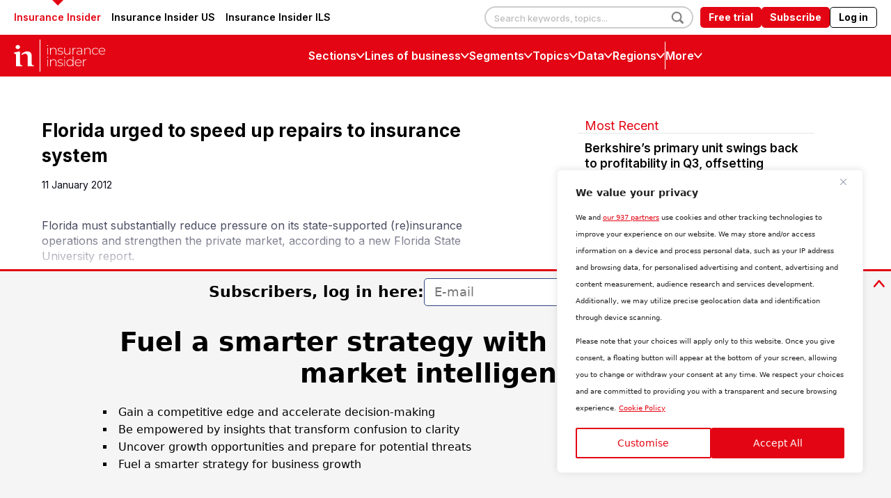

--- FILE ---
content_type: text/html;charset=UTF-8
request_url: https://www.insuranceinsider.com/article/2876fnf4db62x2qfkdm4o/florida-urged-to-speed-up-repairs-to-insurance-system?zephr_sso_ott=Lwi1eO
body_size: 56423
content:
<!doctype html>
<html class="ArticlePage" lang="en">
<head>
    <meta charset="UTF-8"><meta name="seo-suffix" content="| Insurance Insider"><style data-cssvarsponyfill="true">
        :root {
--primaryColor1: #e30513;
--primaryColor2: #e30513;

--primaryTextColor: #000000;
--secondaryTextColor: #090b17;
--breakingColor: #e30513;

--secondaryColor1: #858585;
--secondaryColor2: #cccccc;
--secondaryColor3: #e6e6e6;
--secondaryColor4: #ffffff;
--secondaryColor5: #ffffff;
--secondaryColor6: #333333;

--breadcrumbsColor: #000000;

--siteBgColor: #ffffff;
--siteInverseBgColor: #000000;

--headerBgColor: #e30513;
--headerBgColorInverse: #ffffff;
--headerBorderColor: #e6e6e6;
--headerBorderColorInverse: #858585;
--headerTextColor: #000000;
--readOnlyTextColor: #b2adad;
--headerTextColorInverse: #ffffff;
--headerSearchTextColor: #ffffff;
--headerSearchBarColor: #e5e5e5;
--headerMenuBgColor: #ffffff;
--topBarBackgroundColor: #ffffff;
--headerMenuTextColor: #ffffff;
--headerTextActiveColor: #005ac6;
--headerHmbrgrMenuTextColor: #333333;
--headerHoverColor: #e94f35;

--secondaryHeaderBgColor: #ffffff;
--secondaryHeaderTextColor: #333333;

--primaryAccentColor: #07c66a;
--secondaryAccentColor: #ff9900;
--tertiaryAccentColor: #63bdff;

--primaryAccentColorHover: #e7faf1;
--secondaryAccentColorHover: #fff5e6;
--tertiaryAccentColorHover: #F0F9FF;

--footerBgColor: #000000;
--footerTextColor: #ffffff;
--footerHeadlineTextColor: #858585;

--primaryTextColorInverse: #ffffff;
--secondaryTextColorInverse: #cccccc;
--tertiaryTextColor: #2f324b;
--tertiaryTextColorInverse: #cccccc;
--filterTextColor: #2d2d2c;

--listBorderColor: #e0e0e0;
--listBorderColorExternalLink: #000000;
--gridBorderColor: #e6e6e6;

--sponsoredLabelTextColor: #ffffff;
--sponsoredLabelBGColor: #7a95ab;
--sponsoredPromoTextColor: #333333;

--buttonBgColor: #e30513;
--buttonTextColor: #ffffff;
--sponsoredButtonBgColor: #f4f6f8;
--sponsoredButtonTextColor: #565c80;
--inverseButtonBgColor: #030202;
--hamburgerButtonBgColor: #e30513;
--hamburgerButtonTextColor: #ffffff;
--tagButtonBorderColor: #c8cee5;
--tagButtonBgColor: #e4e7ea;
--tagButtonTextColor: #333333;

--breakingTextColor: #ffffff;

--sectionTextColor: #e30513;

--tabColor: #7a95ab;

--authorBylineColor: #e4212d;
--enhancementBg: #ffffff;
--tableBg: #ffffff;

--linkTextColor: #e30513;
--linkTextHoverColor: #e30513;

--primaryHeadlineFont: Inter, Helvetica, Arial, sans-serif;
--secondaryHeadlineFont: Inter, Helvetica, Arial, sans-serif;

--tertiaryHeadlineFont: Inter, Helvetica, Arial, sans-serif;

--bodyFont: Inter, Helvetica, Arial, sans-serif;

--cardsBorderColor: #cccccc;
--cardsBorderRadius: 5px;
}



@font-face {
  font-family: "Nimbus Sans Light";
  src:
  url('https://static.insuranceinsider.com/resource/00000177-2119-dec2-abff-e9bd2d670000/styleguide/assets/fonts/NimbusSanL-Reg.1554e43d4d17dca49d4674ecffd16cf6.woff2') format("woff2"),
  url('https://static.insuranceinsider.com/resource/00000177-2119-dec2-abff-e9bd2d670000/styleguide/assets/fonts/NimbusSanL-Reg.4c6c7e7c9a5161778747176cc8e346cf.woff') format("woff");
  font-weight: 100 400;
  font-style: normal;
}

@font-face {
  font-family: "Nimbus Sans Light";
  src:
    url('https://static.insuranceinsider.com/resource/00000177-2119-dec2-abff-e9bd2d670000/styleguide/assets/fonts/NimbusSanL-RegIta.74da6426e82574a73cccf653c6f61c22.woff2') format("woff2"),
    url('https://static.insuranceinsider.com/resource/00000177-2119-dec2-abff-e9bd2d670000/styleguide/assets/fonts/NimbusSanL-RegIta.1efb87d9cbc780732dff7a77b0ae3181.woff') format("woff");
  font-weight: 100 400;
  font-style: italic;
}

@font-face {
  font-family: "Nimbus Sans Light";
  src:
  url('https://static.insuranceinsider.com/resource/00000177-2119-dec2-abff-e9bd2d670000/styleguide/assets/fonts/NimbusSanL-Bol.8cf8d8befcaacf5e535a3bb4a4276639.woff2') format("woff2"),
  url('https://static.insuranceinsider.com/resource/00000177-2119-dec2-abff-e9bd2d670000/styleguide/assets/fonts/NimbusSanL-Bol.35769a5370b3ef49950ebfd1b3704f58.woff') format("woff");
  font-weight: 500 900;
  font-style: normal;
}

@font-face {
  font-family: "Nimbus Sans Light";
  src:
    url('https://static.insuranceinsider.com/resource/00000177-2119-dec2-abff-e9bd2d670000/styleguide/assets/fonts/NimbusSanL-BolIta.c05a3e06afc14049ac06283121aa69e6.woff2') format("woff2"),
    url('https://static.insuranceinsider.com/resource/00000177-2119-dec2-abff-e9bd2d670000/styleguide/assets/fonts/NimbusSanL-BolIta.05b4017fcad4e974f4bd8f09a4058fec.woff') format("woff");
  font-weight: 500 900;
  font-style: italic;
}

@font-face {
  font-family: "Arimo";
  src:
    url('https://static.insuranceinsider.com/resource/00000177-2119-dec2-abff-e9bd2d670000/styleguide/assets/fonts/Arimo-Regular.b302f15f66f33dcd1d06902985340cd2.ttf') format("ttf");
  font-weight: 400;
  font-style: normal;
}

@font-face {
  font-family: "Arimo";
  src:
    url('https://static.insuranceinsider.com/resource/00000177-2119-dec2-abff-e9bd2d670000/styleguide/assets/fonts/Arimo-Italic.53724f933925cce944b7991d79c75327.ttf') format("ttf");
  font-weight: 400;
  font-style: italic;
}

@font-face {
  font-family: "Arimo";
  src:
    url('https://static.insuranceinsider.com/resource/00000177-2119-dec2-abff-e9bd2d670000/styleguide/assets/fonts/Arimo-Medium.d2c7dccbe37efe93af9a7eaa4252c7a7.ttf') format("ttf");
  font-weight: 500;
  font-style: normal;
}

@font-face {
  font-family: "Arimo";
  src:
    url('https://static.insuranceinsider.com/resource/00000177-2119-dec2-abff-e9bd2d670000/styleguide/assets/fonts/Arimo-MediumItalic.d670488be14d31b5e629d5531700058a.ttf') format("ttf");
  font-weight: 500;
  font-style: italic;
}

@font-face {
  font-family: "Arimo";
  src:
    url('https://static.insuranceinsider.com/resource/00000177-2119-dec2-abff-e9bd2d670000/styleguide/assets/fonts/Arimo-SemiBold.379ab5f0972aff633ac83b8c1670edc4.ttf') format("ttf");
  font-weight: 600;
  font-style: normal;
}

@font-face {
  font-family: "Arimo";
  src:
    url('https://static.insuranceinsider.com/resource/00000177-2119-dec2-abff-e9bd2d670000/styleguide/assets/fonts/Arimo-SemiBoldItalic.1ca9b46396babe1bd3d45f9cc4f4ab91.ttf') format("ttf");
  font-weight: 600;
  font-style: italic;
}

@font-face {
  font-family: "Arimo";
  src:
    url('https://static.insuranceinsider.com/resource/00000177-2119-dec2-abff-e9bd2d670000/styleguide/assets/fonts/Arimo-Bold.06c4e9c1e5e5cdd64ba32c64c80cfbd3.ttf') format("ttf");
  font-weight: 700;
  font-style: normal;
}

@font-face {
  font-family: "Arimo";
  src:
    url('https://static.insuranceinsider.com/resource/00000177-2119-dec2-abff-e9bd2d670000/styleguide/assets/fonts/Arimo-BoldItalic.2f60deda745263e3a02a68d4968f2a9f.ttf') format("ttf");
  font-weight: 700;
  font-style: italic;
}

@font-face {
  font-family: "Source Serif Pro";
  src:
    url('https://static.insuranceinsider.com/resource/00000177-2119-dec2-abff-e9bd2d670000/styleguide/assets/fonts/SourceSerifPro-ExtraLight.208c7a635234dee9f143a2d472b48bff.ttf') format("ttf");
  font-weight: 200;
  font-style: normal;
}

@font-face {
  font-family: "Source Serif Pro";
  src:
    url('https://static.insuranceinsider.com/resource/00000177-2119-dec2-abff-e9bd2d670000/styleguide/assets/fonts/SourceSerifPro-ExtraLightItalic.7acb95d017b15db2244124c08140c1d1.ttf') format("ttf");
  font-weight: 200;
  font-style: italic;
}

@font-face {
  font-family: "Source Serif Pro";
  src:
    url('https://static.insuranceinsider.com/resource/00000177-2119-dec2-abff-e9bd2d670000/styleguide/assets/fonts/SourceSerifPro-Light.0ee5e9c3f37ba944b746caf9bc0b77b2.ttf') format("ttf");
  font-weight: 300;
  font-style: normal;
}

@font-face {
  font-family: "Source Serif Pro";
  src:
    url('https://static.insuranceinsider.com/resource/00000177-2119-dec2-abff-e9bd2d670000/styleguide/assets/fonts/SourceSerifPro-LightItalic.a5af5b6ef0cf986b853274f14d2adb1b.ttf') format("ttf");
  font-weight: 300;
  font-style: italic;
}

@font-face {
  font-family: "Source Serif Pro";
  src:
    url('https://static.insuranceinsider.com/resource/00000177-2119-dec2-abff-e9bd2d670000/styleguide/assets/fonts/SourceSerifPro-Regular.5fd7f50778c928a6df9376f7d5277f66.ttf') format("ttf");
  font-weight: 400;
  font-style: normal;
}

@font-face {
  font-family: "Source Serif Pro";
  src:
    url('https://static.insuranceinsider.com/resource/00000177-2119-dec2-abff-e9bd2d670000/styleguide/assets/fonts/SourceSerifPro-Italic.f9413876cfe340c0d9e0a106b0de2757.ttf') format("ttf");
  font-weight: 400;
  font-style: italic;
}

@font-face {
  font-family: "Source Serif Pro";
  src:
    url('https://static.insuranceinsider.com/resource/00000177-2119-dec2-abff-e9bd2d670000/styleguide/assets/fonts/SourceSerifPro-SemiBold.00b378c6997d04a337e3106b0974eef5.ttf') format("ttf");
  font-weight: 600;
  font-style: normal;
}

@font-face {
  font-family: "Source Serif Pro";
  src:
    url('https://static.insuranceinsider.com/resource/00000177-2119-dec2-abff-e9bd2d670000/styleguide/assets/fonts/SourceSerifPro-SemiBoldItalic.054923bc037da624160b91d9b48558e4.ttf') format("ttf");
  font-weight: 600;
  font-style: italic;
}

@font-face {
  font-family: "Source Serif Pro";
  src:
    url('https://static.insuranceinsider.com/resource/00000177-2119-dec2-abff-e9bd2d670000/styleguide/assets/fonts/SourceSerifPro-Bold.6f6e56928c4049d129fcec2a01a3fcfc.ttf') format("ttf");
  font-weight: 700;
  font-style: normal;
}

@font-face {
  font-family: "Source Serif Pro";
  src:
    url('https://static.insuranceinsider.com/resource/00000177-2119-dec2-abff-e9bd2d670000/styleguide/assets/fonts/SourceSerifPro-BoldItalic.cf716155df5ce2d75bea25927e71226b.ttf') format("ttf");
  font-weight: 700;
  font-style: italic;
}

@font-face {
  font-family: "Source Serif Pro";
  src:
    url('https://static.insuranceinsider.com/resource/00000177-2119-dec2-abff-e9bd2d670000/styleguide/assets/fonts/SourceSerifPro-Black.23a5761f5b9b694afbcebd3b50630f6c.ttf') format("ttf");
  font-weight: 900;
  font-style: normal;
}

@font-face {
  font-family: "Source Serif Pro";
  src:
    url('https://static.insuranceinsider.com/resource/00000177-2119-dec2-abff-e9bd2d670000/styleguide/assets/fonts/SourceSerifPro-BlackItalic.8c4c69d6ae926590c1a91bd7f2d51f1b.ttf') format("ttf");
  font-weight: 900;
  font-style: italic;
}

    </style>

    

    <meta property="og:title" content="Florida urged to speed up repairs to insurance system">

    <meta property="og:url" content="https://www.insuranceinsider.com/article/2876fnf4db62x2qfkdm4o/florida-urged-to-speed-up-repairs-to-insurance-system">


    <meta property="og:description" content="Florida must substantially reduce pressure on its state-supported (re)insurance operations and strengthen the private market, according to a new Florida State University report.">

    <meta property="og:site_name" content="Insurance Insider">



    <meta property="og:type" content="article">

    <meta property="article:published_time" content="2012-01-11T15:48:36">

    <meta property="article:modified_time" content="2021-03-16T18:59:31.293">

    <meta property="article:tag" content="News">

    <meta property="article:tag" content="Regulation">

    <meta property="article:tag" content="January 2012/2">

    
    <meta name="twitter:card" content="summary_large_image">
    
    
    
    
    <meta name="twitter:description" content="Florida must substantially reduce pressure on its state-supported (re)insurance operations and strengthen the private market, according to a new Florida State University report.">
    
    

    
    
    <meta name="twitter:site" content="@InsuranceInside">
    
    
    
    <meta name="twitter:title" content="Florida urged to speed up repairs to insurance system">
    


    <meta name="robots" content="noarchive">


    <link data-cssvarsponyfill="true" class="Webpack-css" rel="stylesheet" href="https://static.insuranceinsider.com/resource/00000177-2119-dec2-abff-e9bd2d670000/styleguide/All.min.a84774a4a3eaeeb35ce30252ea6a5b37.gz.css">

    

    <link rel="stylesheet" href="https://fonts.googleapis.com/css?family=Open+Sans:400,600,800">
<link rel="stylesheet" href="https://fonts.googleapis.com/css?family=Open+Sans+Condensed:300&amp;amp;display=swap">
<link rel="stylesheet" href="https://fonts.googleapis.com/css?family=Open+Sans+Condensed:700&amp;amp;display=swap">
<link rel="stylesheet" href="https://fonts.googleapis.com/css?family=Roboto+Condensed:400,300,700">
<link rel="stylesheet" href="https://fonts.googleapis.com/css?family=Roboto:400,900,700,300">
<link rel="stylesheet" href="https://fonts.googleapis.com/css?family=Oswald:300,400,700">
<style>/*.ArticlePage-articleBody .RichTextBody .Enhancement[data-align-left] .Figure, .ArticlePageSimple-content .RichTextBody .Enhancement[data-align-left] .Figure, .ArticlePageBigStory-main-content .RichTextBody .Enhancement[data-align-left] .Figure, .ArticlePage-articleBody .RichTextBody .Enhancement[data-align-left] .Quote, .ArticlePageSimple-content .RichTextBody .Enhancement[data-align-left] .Quote, .ArticlePageBigStory-main-content .RichTextBody .Enhancement[data-align-left] .Quote {
	 padding-right: 20px !important;
}
.ArticlePage-articleBody .RichTextBody .Enhancement[data-align-right] .Figure, .ArticlePageSimple-content .RichTextBody .Enhancement[data-align-right] .Figure, .ArticlePageBigStory-main-content .RichTextBody .Enhancement[data-align-right] .Figure, .ArticlePage-articleBody .RichTextBody .Enhancement[data-align-right] .Quote, .ArticlePageSimple-content .RichTextBody .Enhancement[data-align-right] .Quote, .ArticlePageBigStory-main-content .RichTextBody .Enhancement[data-align-right] .Quote {
	 padding-left: 20px !important;
}*/</style>
<style>.Page-body[data-toggle-header="hamburger-menu-v2"]:has(.Page-header[data-menu-type="mega-menu-v2"][data-wide-layout]) {
    overflow: unset !important;
}

.GiftArticle-Modal {
	z-index: 1010;
}

.Page-header[data-menu-type="mega-menu-v2"] {
    z-index: 1005;
}

.Page-header[data-menu-type="mega-menu-v2"]:not([data-wide-layout]) .MegaMenuNavigationItem-text[data-open] {
    border-width: 1px 1px 0;
}

.Page-header[data-menu-type="mega-menu-v2"]:not([data-wide-layout]) .MegaMenuNavigationItem-items[data-open] {
    border-width: 0 1px 1px;
}

.Page-header[data-menu-type="mega-menu-v2"]:not([data-header-sticky]) .Page-logIn .Navigation-items-item .NavigationLink-logIn:hover {
   filter: saturate(0.8);
}

.Page-header[data-menu-type="mega-menu-v2"]:not([data-header-sticky]) .Page-logIn .Navigation-items-item .NavigationLink-freetrial:hover {
   opacity: .8;
}</style>


    <meta name="viewport" content="width=device-width, initial-scale=1, maximum-scale=5"><title>Florida urged to speed up repairs to insurance system | Insurance Insider</title><meta name="description" content="Florida must substantially reduce pressure on its state-supported (re)insurance operations and strengthen the private market, according to a new Florida State University report"><link rel="canonical" href="https://www.insuranceinsider.com/article/2876fnf4db62x2qfkdm4o/florida-urged-to-speed-up-repairs-to-insurance-system"><meta name="brightspot.contentId" content="00000177-df09-dc78-ab7f-ff6d75070148">
    
    <meta name="brightspot-dataLayer" content="{
  &quot;author&quot; : &quot;&quot;,
  &quot;bspId&quot; : &quot;00000177-df09-dc78-ab7f-ff6d75070148&quot;,
  &quot;category&quot; : &quot;&quot;,
  &quot;keywords&quot; : &quot;News - II,Regulation,January 2012/2&quot;,
  &quot;pageType&quot; : null,
  &quot;publishedDate&quot; : &quot;2012-01-11T10:48:36Z&quot;,
  &quot;pageRecency&quot; : &quot;5043&quot;,
  &quot;siteName&quot; : &quot;Insurance Insider&quot;,
  &quot;sponsorship&quot; : null,
  &quot;pageTitle&quot; : null,
  &quot;pageSubHeadline&quot; : null,
  &quot;timezone&quot; : &quot;Europe/London&quot;,
  &quot;wordCount&quot; : 0
}">
    <script id="brightpot-dataLayer">
        (function () {
            var dataValue = document.head.querySelector('meta[name="brightspot-dataLayer"]').content;
            if (dataValue) {
                window.brightspotDataLayer = JSON.parse(dataValue);
            }
        })();
    </script>
<script type="application/ld+json">{"@context":"http://schema.org","@type":"Article","url":"https://www.insuranceinsider.com/article/2876fnf4db62x2qfkdm4o/florida-urged-to-speed-up-repairs-to-insurance-system","dateModified":"16 March 2021","datePublished":"11 January 2012","description":"Florida must substantially reduce pressure on its state-supported (re)insurance operations and strengthen the private market, according to a new Florida State University report","headline":"Florida urged to speed up repairs to insurance system","image":[{"@context":"http://schema.org","@type":"ImageObject","url":"https://static.insuranceinsider.com/52/31/ac33def4c13736695177615685e0/logo-on-main.svg"}],"mainEntityOfPage":{"@type":"WebPage","@id":"https://www.insuranceinsider.com/article/2876fnf4db62x2qfkdm4o/florida-urged-to-speed-up-repairs-to-insurance-system"},"name":"Florida urged to speed up repairs to insurance system | Insurance Insider"}</script>

    

    <!-- this will add webcomponent polyfills based on browsers. As of 04/29/21 still needed for IE11 and Safari -->
    <script src="https://static.insuranceinsider.com/resource/00000177-2119-dec2-abff-e9bd2d670000/webcomponents-loader/webcomponents-loader.2938a610ca02c611209b1a5ba2884385.gz.js"></script>
    <script>
        /**
            For the fastest load times https://developers.google.com/speed/docs/insights/BlockingJS
            and to prevent any FOUC, as well as prevent any race conditions for browsers that also
            rely on the CSS variables polyfill, this is inlined.
        **/
        if (!window.customElements) {
            (function(){
                'use strict';var h=new function(){};var aa=new Set("annotation-xml color-profile font-face font-face-src font-face-uri font-face-format font-face-name missing-glyph".split(" "));function m(b){var a=aa.has(b);b=/^[a-z][.0-9_a-z]*-[\-.0-9_a-z]*$/.test(b);return!a&&b}function n(b){var a=b.isConnected;if(void 0!==a)return a;for(;b&&!(b.__CE_isImportDocument||b instanceof Document);)b=b.parentNode||(window.ShadowRoot&&b instanceof ShadowRoot?b.host:void 0);return!(!b||!(b.__CE_isImportDocument||b instanceof Document))}
                function p(b,a){for(;a&&a!==b&&!a.nextSibling;)a=a.parentNode;return a&&a!==b?a.nextSibling:null}
                function t(b,a,c){c=c?c:new Set;for(var d=b;d;){if(d.nodeType===Node.ELEMENT_NODE){var e=d;a(e);var f=e.localName;if("link"===f&&"import"===e.getAttribute("rel")){d=e.import;if(d instanceof Node&&!c.has(d))for(c.add(d),d=d.firstChild;d;d=d.nextSibling)t(d,a,c);d=p(b,e);continue}else if("template"===f){d=p(b,e);continue}if(e=e.__CE_shadowRoot)for(e=e.firstChild;e;e=e.nextSibling)t(e,a,c)}d=d.firstChild?d.firstChild:p(b,d)}}function u(b,a,c){b[a]=c};function v(){this.a=new Map;this.s=new Map;this.f=[];this.b=!1}function ba(b,a,c){b.a.set(a,c);b.s.set(c.constructor,c)}function w(b,a){b.b=!0;b.f.push(a)}function x(b,a){b.b&&t(a,function(a){return y(b,a)})}function y(b,a){if(b.b&&!a.__CE_patched){a.__CE_patched=!0;for(var c=0;c<b.f.length;c++)b.f[c](a)}}function z(b,a){var c=[];t(a,function(b){return c.push(b)});for(a=0;a<c.length;a++){var d=c[a];1===d.__CE_state?b.connectedCallback(d):A(b,d)}}
                function B(b,a){var c=[];t(a,function(b){return c.push(b)});for(a=0;a<c.length;a++){var d=c[a];1===d.__CE_state&&b.disconnectedCallback(d)}}
                function C(b,a,c){c=c?c:{};var d=c.w||new Set,e=c.i||function(a){return A(b,a)},f=[];t(a,function(a){if("link"===a.localName&&"import"===a.getAttribute("rel")){var c=a.import;c instanceof Node&&(c.__CE_isImportDocument=!0,c.__CE_hasRegistry=!0);c&&"complete"===c.readyState?c.__CE_documentLoadHandled=!0:a.addEventListener("load",function(){var c=a.import;if(!c.__CE_documentLoadHandled){c.__CE_documentLoadHandled=!0;var f=new Set(d);f.delete(c);C(b,c,{w:f,i:e})}})}else f.push(a)},d);if(b.b)for(a=0;a<
                f.length;a++)y(b,f[a]);for(a=0;a<f.length;a++)e(f[a])}
                function A(b,a){if(void 0===a.__CE_state){var c=a.ownerDocument;if(c.defaultView||c.__CE_isImportDocument&&c.__CE_hasRegistry)if(c=b.a.get(a.localName)){c.constructionStack.push(a);var d=c.constructor;try{try{if(new d!==a)throw Error("The custom element constructor did not produce the element being upgraded.");}finally{c.constructionStack.pop()}}catch(r){throw a.__CE_state=2,r;}a.__CE_state=1;a.__CE_definition=c;if(c.attributeChangedCallback)for(c=c.observedAttributes,d=0;d<c.length;d++){var e=c[d],
                        f=a.getAttribute(e);null!==f&&b.attributeChangedCallback(a,e,null,f,null)}n(a)&&b.connectedCallback(a)}}}v.prototype.connectedCallback=function(b){var a=b.__CE_definition;a.connectedCallback&&a.connectedCallback.call(b)};v.prototype.disconnectedCallback=function(b){var a=b.__CE_definition;a.disconnectedCallback&&a.disconnectedCallback.call(b)};
                v.prototype.attributeChangedCallback=function(b,a,c,d,e){var f=b.__CE_definition;f.attributeChangedCallback&&-1<f.observedAttributes.indexOf(a)&&f.attributeChangedCallback.call(b,a,c,d,e)};function D(b,a){this.c=b;this.a=a;this.b=void 0;C(this.c,this.a);"loading"===this.a.readyState&&(this.b=new MutationObserver(this.f.bind(this)),this.b.observe(this.a,{childList:!0,subtree:!0}))}function E(b){b.b&&b.b.disconnect()}D.prototype.f=function(b){var a=this.a.readyState;"interactive"!==a&&"complete"!==a||E(this);for(a=0;a<b.length;a++)for(var c=b[a].addedNodes,d=0;d<c.length;d++)C(this.c,c[d])};function ca(){var b=this;this.b=this.a=void 0;this.f=new Promise(function(a){b.b=a;b.a&&a(b.a)})}function F(b){if(b.a)throw Error("Already resolved.");b.a=void 0;b.b&&b.b(void 0)};function G(b){this.j=!1;this.c=b;this.o=new Map;this.l=function(b){return b()};this.g=!1;this.m=[];this.u=new D(b,document)}
                G.prototype.define=function(b,a){var c=this;if(!(a instanceof Function))throw new TypeError("Custom element constructors must be functions.");if(!m(b))throw new SyntaxError("The element name '"+b+"' is not valid.");if(this.c.a.get(b))throw Error("A custom element with name '"+b+"' has already been defined.");if(this.j)throw Error("A custom element is already being defined.");this.j=!0;var d,e,f,r,k;try{var g=function(b){var a=l[b];if(void 0!==a&&!(a instanceof Function))throw Error("The '"+b+"' callback must be a function.");
                    return a},l=a.prototype;if(!(l instanceof Object))throw new TypeError("The custom element constructor's prototype is not an object.");d=g("connectedCallback");e=g("disconnectedCallback");f=g("adoptedCallback");r=g("attributeChangedCallback");k=a.observedAttributes||[]}catch(q){return}finally{this.j=!1}a={localName:b,constructor:a,connectedCallback:d,disconnectedCallback:e,adoptedCallback:f,attributeChangedCallback:r,observedAttributes:k,constructionStack:[]};ba(this.c,b,a);this.m.push(a);this.g||
                (this.g=!0,this.l(function(){return da(c)}))};G.prototype.i=function(b){C(this.c,b)};function da(b){if(!1!==b.g){b.g=!1;for(var a=b.m,c=[],d=new Map,e=0;e<a.length;e++)d.set(a[e].localName,[]);C(b.c,document,{i:function(a){if(void 0===a.__CE_state){var e=a.localName,f=d.get(e);f?f.push(a):b.c.a.get(e)&&c.push(a)}}});for(e=0;e<c.length;e++)A(b.c,c[e]);for(;0<a.length;){for(var f=a.shift(),e=f.localName,f=d.get(f.localName),r=0;r<f.length;r++)A(b.c,f[r]);(e=b.o.get(e))&&F(e)}}}
                G.prototype.get=function(b){if(b=this.c.a.get(b))return b.constructor};G.prototype.whenDefined=function(b){if(!m(b))return Promise.reject(new SyntaxError("'"+b+"' is not a valid custom element name."));var a=this.o.get(b);if(a)return a.f;a=new ca;this.o.set(b,a);this.c.a.get(b)&&!this.m.some(function(a){return a.localName===b})&&F(a);return a.f};G.prototype.v=function(b){E(this.u);var a=this.l;this.l=function(c){return b(function(){return a(c)})}};window.CustomElementRegistry=G;
                G.prototype.define=G.prototype.define;G.prototype.upgrade=G.prototype.i;G.prototype.get=G.prototype.get;G.prototype.whenDefined=G.prototype.whenDefined;G.prototype.polyfillWrapFlushCallback=G.prototype.v;var H=window.Document.prototype.createElement,ea=window.Document.prototype.createElementNS,fa=window.Document.prototype.importNode,ga=window.Document.prototype.prepend,ha=window.Document.prototype.append,ia=window.DocumentFragment.prototype.prepend,ja=window.DocumentFragment.prototype.append,I=window.Node.prototype.cloneNode,J=window.Node.prototype.appendChild,K=window.Node.prototype.insertBefore,L=window.Node.prototype.removeChild,M=window.Node.prototype.replaceChild,N=Object.getOwnPropertyDescriptor(window.Node.prototype,
                        "textContent"),O=window.Element.prototype.attachShadow,P=Object.getOwnPropertyDescriptor(window.Element.prototype,"innerHTML"),Q=window.Element.prototype.getAttribute,R=window.Element.prototype.setAttribute,S=window.Element.prototype.removeAttribute,T=window.Element.prototype.getAttributeNS,U=window.Element.prototype.setAttributeNS,ka=window.Element.prototype.removeAttributeNS,la=window.Element.prototype.insertAdjacentElement,ma=window.Element.prototype.insertAdjacentHTML,na=window.Element.prototype.prepend,
                        oa=window.Element.prototype.append,V=window.Element.prototype.before,pa=window.Element.prototype.after,qa=window.Element.prototype.replaceWith,ra=window.Element.prototype.remove,sa=window.HTMLElement,W=Object.getOwnPropertyDescriptor(window.HTMLElement.prototype,"innerHTML"),ta=window.HTMLElement.prototype.insertAdjacentElement,ua=window.HTMLElement.prototype.insertAdjacentHTML;function va(){var b=X;window.HTMLElement=function(){function a(){var a=this.constructor,d=b.s.get(a);if(!d)throw Error("The custom element being constructed was not registered with `customElements`.");var e=d.constructionStack;if(!e.length)return e=H.call(document,d.localName),Object.setPrototypeOf(e,a.prototype),e.__CE_state=1,e.__CE_definition=d,y(b,e),e;var d=e.length-1,f=e[d];if(f===h)throw Error("The HTMLElement constructor was either called reentrantly for this constructor or called multiple times.");
                    e[d]=h;Object.setPrototypeOf(f,a.prototype);y(b,f);return f}a.prototype=sa.prototype;return a}()};function Y(b,a,c){function d(a){return function(c){for(var e=[],d=0;d<arguments.length;++d)e[d-0]=arguments[d];for(var d=[],f=[],l=0;l<e.length;l++){var q=e[l];q instanceof Element&&n(q)&&f.push(q);if(q instanceof DocumentFragment)for(q=q.firstChild;q;q=q.nextSibling)d.push(q);else d.push(q)}a.apply(this,e);for(e=0;e<f.length;e++)B(b,f[e]);if(n(this))for(e=0;e<d.length;e++)f=d[e],f instanceof Element&&z(b,f)}}c.h&&(a.prepend=d(c.h));c.append&&(a.append=d(c.append))};function wa(){var b=X;u(Document.prototype,"createElement",function(a){if(this.__CE_hasRegistry){var c=b.a.get(a);if(c)return new c.constructor}a=H.call(this,a);y(b,a);return a});u(Document.prototype,"importNode",function(a,c){a=fa.call(this,a,c);this.__CE_hasRegistry?C(b,a):x(b,a);return a});u(Document.prototype,"createElementNS",function(a,c){if(this.__CE_hasRegistry&&(null===a||"http://www.w3.org/1999/xhtml"===a)){var d=b.a.get(c);if(d)return new d.constructor}a=ea.call(this,a,c);y(b,a);return a});
                    Y(b,Document.prototype,{h:ga,append:ha})};function xa(){var b=X;function a(a,d){Object.defineProperty(a,"textContent",{enumerable:d.enumerable,configurable:!0,get:d.get,set:function(a){if(this.nodeType===Node.TEXT_NODE)d.set.call(this,a);else{var e=void 0;if(this.firstChild){var c=this.childNodes,k=c.length;if(0<k&&n(this))for(var e=Array(k),g=0;g<k;g++)e[g]=c[g]}d.set.call(this,a);if(e)for(a=0;a<e.length;a++)B(b,e[a])}}})}u(Node.prototype,"insertBefore",function(a,d){if(a instanceof DocumentFragment){var e=Array.prototype.slice.apply(a.childNodes);
                    a=K.call(this,a,d);if(n(this))for(d=0;d<e.length;d++)z(b,e[d]);return a}e=n(a);d=K.call(this,a,d);e&&B(b,a);n(this)&&z(b,a);return d});u(Node.prototype,"appendChild",function(a){if(a instanceof DocumentFragment){var c=Array.prototype.slice.apply(a.childNodes);a=J.call(this,a);if(n(this))for(var e=0;e<c.length;e++)z(b,c[e]);return a}c=n(a);e=J.call(this,a);c&&B(b,a);n(this)&&z(b,a);return e});u(Node.prototype,"cloneNode",function(a){a=I.call(this,a);this.ownerDocument.__CE_hasRegistry?C(b,a):x(b,a);
                    return a});u(Node.prototype,"removeChild",function(a){var c=n(a),e=L.call(this,a);c&&B(b,a);return e});u(Node.prototype,"replaceChild",function(a,d){if(a instanceof DocumentFragment){var e=Array.prototype.slice.apply(a.childNodes);a=M.call(this,a,d);if(n(this))for(B(b,d),d=0;d<e.length;d++)z(b,e[d]);return a}var e=n(a),f=M.call(this,a,d),c=n(this);c&&B(b,d);e&&B(b,a);c&&z(b,a);return f});N&&N.get?a(Node.prototype,N):w(b,function(b){a(b,{enumerable:!0,configurable:!0,get:function(){for(var a=[],b=
                            0;b<this.childNodes.length;b++)a.push(this.childNodes[b].textContent);return a.join("")},set:function(a){for(;this.firstChild;)L.call(this,this.firstChild);J.call(this,document.createTextNode(a))}})})};function ya(b){var a=Element.prototype;function c(a){return function(e){for(var c=[],d=0;d<arguments.length;++d)c[d-0]=arguments[d];for(var d=[],k=[],g=0;g<c.length;g++){var l=c[g];l instanceof Element&&n(l)&&k.push(l);if(l instanceof DocumentFragment)for(l=l.firstChild;l;l=l.nextSibling)d.push(l);else d.push(l)}a.apply(this,c);for(c=0;c<k.length;c++)B(b,k[c]);if(n(this))for(c=0;c<d.length;c++)k=d[c],k instanceof Element&&z(b,k)}}V&&(a.before=c(V));V&&(a.after=c(pa));qa&&u(a,"replaceWith",function(a){for(var e=
                        [],c=0;c<arguments.length;++c)e[c-0]=arguments[c];for(var c=[],d=[],k=0;k<e.length;k++){var g=e[k];g instanceof Element&&n(g)&&d.push(g);if(g instanceof DocumentFragment)for(g=g.firstChild;g;g=g.nextSibling)c.push(g);else c.push(g)}k=n(this);qa.apply(this,e);for(e=0;e<d.length;e++)B(b,d[e]);if(k)for(B(b,this),e=0;e<c.length;e++)d=c[e],d instanceof Element&&z(b,d)});ra&&u(a,"remove",function(){var a=n(this);ra.call(this);a&&B(b,this)})};function za(){var b=X;function a(a,c){Object.defineProperty(a,"innerHTML",{enumerable:c.enumerable,configurable:!0,get:c.get,set:function(a){var e=this,d=void 0;n(this)&&(d=[],t(this,function(a){a!==e&&d.push(a)}));c.set.call(this,a);if(d)for(var f=0;f<d.length;f++){var r=d[f];1===r.__CE_state&&b.disconnectedCallback(r)}this.ownerDocument.__CE_hasRegistry?C(b,this):x(b,this);return a}})}function c(a,c){u(a,"insertAdjacentElement",function(a,e){var d=n(e);a=c.call(this,a,e);d&&B(b,e);n(a)&&z(b,e);
                    return a})}function d(a,c){function e(a,e){for(var c=[];a!==e;a=a.nextSibling)c.push(a);for(e=0;e<c.length;e++)C(b,c[e])}u(a,"insertAdjacentHTML",function(a,b){a=a.toLowerCase();if("beforebegin"===a){var d=this.previousSibling;c.call(this,a,b);e(d||this.parentNode.firstChild,this)}else if("afterbegin"===a)d=this.firstChild,c.call(this,a,b),e(this.firstChild,d);else if("beforeend"===a)d=this.lastChild,c.call(this,a,b),e(d||this.firstChild,null);else if("afterend"===a)d=this.nextSibling,c.call(this,
                        a,b),e(this.nextSibling,d);else throw new SyntaxError("The value provided ("+String(a)+") is not one of 'beforebegin', 'afterbegin', 'beforeend', or 'afterend'.");})}O&&u(Element.prototype,"attachShadow",function(a){return this.__CE_shadowRoot=a=O.call(this,a)});P&&P.get?a(Element.prototype,P):W&&W.get?a(HTMLElement.prototype,W):w(b,function(b){a(b,{enumerable:!0,configurable:!0,get:function(){return I.call(this,!0).innerHTML},set:function(a){var b="template"===this.localName,e=b?this.content:this,
                            c=H.call(document,this.localName);for(c.innerHTML=a;0<e.childNodes.length;)L.call(e,e.childNodes[0]);for(a=b?c.content:c;0<a.childNodes.length;)J.call(e,a.childNodes[0])}})});u(Element.prototype,"setAttribute",function(a,c){if(1!==this.__CE_state)return R.call(this,a,c);var e=Q.call(this,a);R.call(this,a,c);c=Q.call(this,a);b.attributeChangedCallback(this,a,e,c,null)});u(Element.prototype,"setAttributeNS",function(a,c,d){if(1!==this.__CE_state)return U.call(this,a,c,d);var e=T.call(this,a,c);U.call(this,
                        a,c,d);d=T.call(this,a,c);b.attributeChangedCallback(this,c,e,d,a)});u(Element.prototype,"removeAttribute",function(a){if(1!==this.__CE_state)return S.call(this,a);var c=Q.call(this,a);S.call(this,a);null!==c&&b.attributeChangedCallback(this,a,c,null,null)});u(Element.prototype,"removeAttributeNS",function(a,c){if(1!==this.__CE_state)return ka.call(this,a,c);var d=T.call(this,a,c);ka.call(this,a,c);var e=T.call(this,a,c);d!==e&&b.attributeChangedCallback(this,c,d,e,a)});ta?c(HTMLElement.prototype,
                        ta):la?c(Element.prototype,la):console.warn("Custom Elements: `Element#insertAdjacentElement` was not patched.");ua?d(HTMLElement.prototype,ua):ma?d(Element.prototype,ma):console.warn("Custom Elements: `Element#insertAdjacentHTML` was not patched.");Y(b,Element.prototype,{h:na,append:oa});ya(b)};/*

                Copyright (c) 2016 The Polymer Project Authors. All rights reserved.
                This code may only be used under the BSD style license found at http://polymer.github.io/LICENSE.txt
                The complete set of authors may be found at http://polymer.github.io/AUTHORS.txt
                The complete set of contributors may be found at http://polymer.github.io/CONTRIBUTORS.txt
                Code distributed by Google as part of the polymer project is also
                subject to an additional IP rights grant found at http://polymer.github.io/PATENTS.txt
                */
                var Z=window.customElements;if(!Z||Z.forcePolyfill||"function"!=typeof Z.define||"function"!=typeof Z.get){var X=new v;va();wa();Y(X,DocumentFragment.prototype,{h:ia,append:ja});xa();za();document.__CE_hasRegistry=!0;var customElements=new G(X);Object.defineProperty(window,"customElements",{configurable:!0,enumerable:!0,value:customElements})};
            }).call(self);
        }

        /**
            This allows us to load the IE polyfills via feature detection so that they do not load
            needlessly in the browsers that do not need them. It also ensures they are loaded
            non async so that they load before the rest of our JS.
        */
        var head = document.getElementsByTagName('head')[0];
        if (!window.CSS || !window.CSS.supports || !window.CSS.supports('--fake-var', 0)) {
            var script = document.createElement('script');
            script.setAttribute('src', "/styleguide/util/IEPolyfills.js");
            script.setAttribute('type', 'text/javascript');
            script.async = false;
            head.appendChild(script);
        }
    </script>
    
    <script src="https://static.insuranceinsider.com/resource/00000177-2119-dec2-abff-e9bd2d670000/styleguide/All.min.14807123de1fe42f9c2851b6b71f102a.gz.js" async></script>

    <script src="https://imagesrv.adition.com/js/aut.js"></script>
<script src="https://imagesrv.adition.com/js/srp.js"></script>
<script>
    var adition = adition || {};
    adition.srq = adition.srq || [];
</script>
<!-- Google Tag Manager --><meta name="gtm-dataLayer" content="{
  &quot;content_author&quot; : &quot;&quot;,
  &quot;content_id&quot; : &quot;00000177-df09-dc78-ab7f-ff6d75070148&quot;,
  &quot;category_name&quot; : null,
  &quot;gtmKeywords&quot; : &quot;News - II,Regulation,January 2012/2&quot;,
  &quot;page_type&quot; : &quot;article&quot;,
  &quot;content_publication_date&quot; : &quot;2012-01-11T10:48:36Z&quot;,
  &quot;article_recency&quot; : &quot;5043&quot;,
  &quot;gtmSiteName&quot; : &quot;Insurance Insider&quot;,
  &quot;gtmSponsorship&quot; : null,
  &quot;content_title&quot; : &quot;Florida urged to speed up repairs to insurance system&quot;,
  &quot;sub_headline&quot; : null,
  &quot;gtmTimezone&quot; : &quot;Europe/London&quot;,
  &quot;article_length&quot; : 396
}"><script>
    (function () {
        var dataValue = document.head.querySelector('meta[name="gtm-dataLayer"]').content;
        if (dataValue) {
            window.dataLayer = window.dataLayer || [];
            window.dataLayer.push(JSON.parse(dataValue));
        }
    })();
</script>

<script>
    (function(w,d,s,l,i){w[l]=w[l]||[];w[l].push({'gtm.start': new Date().getTime(),event:'gtm.js'});var f=d.getElementsByTagName(s)[0],j=d.createElement(s),dl=l!='dataLayer'?'&l='+l:'';j.async=true;j.src='https://www.googletagmanager.com/gtm.js?id='+i+dl;f.parentNode.insertBefore(j,f);})(window,document,'script','dataLayer','GTM-T6KMCZ4');
</script>

<script>window.euromoney = window.euromoney || {}; window.euromoney.dataLayer = {"timeout":30000,"isGaEnabled":true}</script>
<!-- End Google Tag Manager -->
<script></script>
<!-- Start cookieyes banner --> 
<script id="cookieyes" type="text/javascript" src="https://cdn-cookieyes.com/client_data/104e3f153616ad76bc43c88c/script.js">
</script>
<!-- End cookieyes banner -->
<script src="https://nlcdn.insuranceinsider.com/newsletter-widgets/widgets.common-emailprefs.js"></script>
<script></script>
<!-- Start VWO Async SmartCode -->
<link rel="preconnect" href="https://dev.visualwebsiteoptimizer.com">
<script type="text/javascript" id="vwoCode">
window._vwo_code || (function() {
var account_id=878707,
version=2.1,
settings_tolerance=2000,
hide_element='body',
hide_element_style = 'opacity:0 !important;filter:alpha(opacity=0) !important;background:none !important',
/* DO NOT EDIT BELOW THIS LINE */
f=false,w=window,d=document,v=d.querySelector('#vwoCode'),cK='_vwo_'+account_id+'_settings',cc={};try{var c=JSON.parse(localStorage.getItem('_vwo_'+account_id+'_config'));cc=c&&typeof c==='object'?c:{}}catch(e){}var stT=cc.stT==='session'?w.sessionStorage:w.localStorage;code={use_existing_jquery:function(){return typeof use_existing_jquery!=='undefined'?use_existing_jquery:undefined},library_tolerance:function(){return typeof library_tolerance!=='undefined'?library_tolerance:undefined},settings_tolerance:function(){return cc.sT||settings_tolerance},hide_element_style:function(){return'{'+(cc.hES||hide_element_style)+'}'},hide_element:function(){if(performance.getEntriesByName('first-contentful-paint')[0]){return''}return typeof cc.hE==='string'?cc.hE:hide_element},getVersion:function(){return version},finish:function(e){if(!f){f=true;var t=d.getElementById('_vis_opt_path_hides');if(t)t.parentNode.removeChild(t);if(e)(new Image).src='https://dev.visualwebsiteoptimizer.com/ee.gif?a='+account_id+e}},finished:function(){return f},addScript:function(e){var t=d.createElement('script');t.type='text/javascript';if(e.src){t.src=e.src}else{t.text=e.text}d.getElementsByTagName('head')[0].appendChild(t)},load:function(e,t){var i=this.getSettings(),n=d.createElement('script'),r=this;t=t||{};if(i){n.textContent=i;d.getElementsByTagName('head')[0].appendChild(n);if(!w.VWO||VWO.caE){stT.removeItem(cK);r.load(e)}}else{var o=new XMLHttpRequest;o.open('GET',e,true);o.withCredentials=!t.dSC;o.responseType=t.responseType||'text';o.onload=function(){if(t.onloadCb){return t.onloadCb(o,e)}if(o.status===200){_vwo_code.addScript({text:o.responseText})}else{_vwo_code.finish('&e=loading_failure:'+e)}};o.onerror=function(){if(t.onerrorCb){return t.onerrorCb(e)}_vwo_code.finish('&e=loading_failure:'+e)};o.send()}},getSettings:function(){try{var e=stT.getItem(cK);if(!e){return}e=JSON.parse(e);if(Date.now()>e.e){stT.removeItem(cK);return}return e.s}catch(e){return}},init:function(){if(d.URL.indexOf('__vwo_disable__')>-1)return;var e=this.settings_tolerance();w._vwo_settings_timer=setTimeout(function(){_vwo_code.finish();stT.removeItem(cK)},e);var t;if(this.hide_element()!=='body'){t=d.createElement('style');var i=this.hide_element(),n=i?i+this.hide_element_style():'',r=d.getElementsByTagName('head')[0];t.setAttribute('id','_vis_opt_path_hides');v&&t.setAttribute('nonce',v.nonce);t.setAttribute('type','text/css');if(t.styleSheet)t.styleSheet.cssText=n;else t.appendChild(d.createTextNode(n));r.appendChild(t)}else{t=d.getElementsByTagName('head')[0];var n=d.createElement('div');n.style.cssText='z-index: 2147483647 !important;position: fixed !important;left: 0 !important;top: 0 !important;width: 100% !important;height: 100% !important;background: white !important;';n.setAttribute('id','_vis_opt_path_hides');n.classList.add('_vis_hide_layer');t.parentNode.insertBefore(n,t.nextSibling)}var o='https://dev.visualwebsiteoptimizer.com/j.php?a='+account_id+'&u='+encodeURIComponent(d.URL)+'&vn='+version;if(w.location.search.indexOf('_vwo_xhr')!==-1){this.addScript({src:o})}else{this.load(o+'&x=true')}}};w._vwo_code=code;code.init();})();
</script>
<!-- End VWO Async SmartCode -->
<script></script>
<!-- Start of HubSpot Embed Code -->
<script type="text/javascript" id="hs-script-loader" async defer src="//js.hs-scripts.com/49587602.js"></script>
<!-- End of HubSpot Embed Code -->


    <script>
        var link = document.createElement('link');
        link.setAttribute('href', 'https://fonts.googleapis.com/css2?family=Inter:ital,wght@0,300;0,400;0,700;0,900;1,300&family=Inter:wght@300;400;700;900&family=Inter:wght@600&family=Inter:wght@300;400;500;600;700;900&display=swap');
        var relList = link.relList;

        if (relList && relList.supports('preload')) {
            link.setAttribute('as', 'style');
            link.setAttribute('rel', 'preload');
            link.setAttribute('onload', 'this.rel="stylesheet"');
            link.setAttribute('crossorigin', 'anonymous');
        } else {
            link.setAttribute('rel', 'stylesheet');
        }

        head.appendChild(link);
    </script>
</head>


<body class="Page-body" data-pr-state="586">
<!-- Putting icons here, so we don't have to include in a bunch of -body hbs's -->
<svg xmlns="http://www.w3.org/2000/svg" style="display:none" id="iconsMap">
  <symbol id="icon-right-arrow-white" viewbox="0 0 20 20" fill="none">
    <path d="M19.9902 9.60038C19.9887 9.0494 19.7418 8.52533 19.3118 8.16038L9.99599 0.289176C9.49581 -0.1039 8.76118 -0.0460033 8.33448 0.42012C7.90777 0.886244 7.94234 1.59308 8.41265 2.01878L15.6102 8.09878C15.6748 8.15382 15.6973 8.24144 15.6668 8.31903C15.6363 8.39661 15.559 8.44807 15.4727 8.44838H1.21099C0.548245 8.44838 0.0109863 8.96414 0.0109863 9.60038C0.0109863 10.2366 0.548245 10.7524 1.21099 10.7524H15.4702C15.5565 10.7532 15.6334 10.8048 15.6639 10.8824C15.6943 10.9599 15.672 11.0475 15.6077 11.1028L8.41015 17.1828C8.06733 17.4486 7.90386 17.8734 7.98435 18.2894C8.06485 18.7053 8.37635 19.0454 8.79575 19.1753C9.21516 19.3052 9.67498 19.204 9.99349 18.9116L19.311 11.0404C19.7414 10.6757 19.9887 10.1515 19.9902 9.60038Z" fill="white" />
  </symbol>

  <symbol id="icon-quote" width="80" height="70" viewbox="0 0 80 70">
    <path d="M7.5 70.5L27.5 70.5C31.5625 70.5 35 67.0625 35 63L35 43C35 38.9375 31.5625 35.5 27.5 35.5L15 35.5L15 25.5C15 20.0313 19.5312 15.5 25 15.5L26.25 15.5C28.2812 15.5 30 13.7813 30 11.75L30 4.25C30 2.21875 28.2812 0.500005 26.25 0.500005L25 0.500005C11.25 0.500006 -5.13609e-06 11.75 -3.93402e-06 25.5L-6.55671e-07 63C-3.00516e-07 67.0625 3.4375 70.5 7.5 70.5ZM52.5 70.5L72.5 70.5C76.5625 70.5 80 67.0625 80 63L80 43C80 38.9375 76.5625 35.5 72.5 35.5L60 35.5L60 25.5C60 20.0313 64.5312 15.5 70 15.5L71.25 15.5C73.2812 15.5 75 13.7813 75 11.75L75 4.25C75 2.21875 73.2812 0.500001 71.25 0.500001L70 0.500001C56.25 0.500002 45 11.75 45 25.5L45 63C45 67.0625 48.4375 70.5 52.5 70.5Z" fill="white" />
  </symbol>

  <symbol id="icon-quote-small" width="26" height="24" viewbox="0 0 26 24">
    <path d="M2.4375 23.375L8.9375 23.375C10.2578 23.375 11.375 22.2578 11.375 20.9375L11.375 14.4375C11.375 13.1172 10.2578 12 8.9375 12L4.875 12L4.875 8.75C4.875 6.97266 6.34766 5.5 8.125 5.5L8.53125 5.5C9.19141 5.5 9.75 4.94141 9.75 4.28125L9.75 1.84375C9.75 1.1836 9.19141 0.625001 8.53125 0.625002L8.125 0.625002C3.65625 0.625002 2.14547e-06 4.28125 2.53614e-06 8.75L3.6016e-06 20.9375C3.71703e-06 22.2578 1.11719 23.375 2.4375 23.375ZM17.0625 23.375L23.5625 23.375C24.8828 23.375 26 22.2578 26 20.9375L26 14.4375C26 13.1172 24.8828 12 23.5625 12L19.5 12L19.5 8.75C19.5 6.97266 20.9727 5.5 22.75 5.5L23.1562 5.5C23.8164 5.5 24.375 4.94141 24.375 4.28125L24.375 1.84375C24.375 1.18359 23.8164 0.625 23.1562 0.625L22.75 0.625C18.2812 0.625001 14.625 4.28125 14.625 8.75L14.625 20.9375C14.625 22.2578 15.7422 23.375 17.0625 23.375Z" />
  </symbol>

  <symbol id="icon-arrow-right2" width="15" height="10" viewbox="0 0 150 100" xmlns="http://www.w3.org/2000/svg">
    <line x1="0" y1="50" x2="130" y2="50" stroke-width="20" stroke="currentColor" />
    <polyline points="100,10 130,50 100,90" stroke-width="20" stroke="currentColor" fill="transparent" />
  </symbol>

  <symbol id="chevron-down-2" xmlns="http://www.w3.org/2000/svg" width="7" height="4" viewbox="0 0 7 4">
    <path d="M3.332 4.04L0 0h6.664z" fill="#BBBDBF" fill-rule="evenodd" />
  </symbol>

  <symbol id="mono-icon-facebook" viewbox="0 0 10 19">
    <path fill-rule="evenodd" d="M2.707 18.25V10.2H0V7h2.707V4.469c0-1.336.375-2.373 1.125-3.112C4.582.62 5.578.25 6.82.25c1.008 0 1.828.047 2.461.14v2.848H7.594c-.633 0-1.067.14-1.301.422-.188.235-.281.61-.281 1.125V7H9l-.422 3.2H6.012v8.05H2.707z" />
  </symbol>

  <symbol id="mono-icon-gift" viewbox="0 0 24 24">
      <path d="M5 13.04H4.5V13.54V19.04C4.5 20.1599 5.38011 21.04 6.5 21.04H11H11.5V20.54V13.54V13.04H12.5V13.54V20.54V21.04H13H17.5C18.5818 21.04 19.5 20.1667 19.5 19.04V13.54V13.04H19C19.7972 13.04 20.5 12.3888 20.5 11.54V9.54004C20.5 8.73265 19.8074 8.04004 19 8.04004H18.4072C18.4659 7.80639 18.5 7.55729 18.5 7.29004C18.5 5.5139 17.0261 4.04004 15.25 4.04004H15.1562C13.9751 4.04004 12.9052 4.66876 12.3172 5.69584L11.9912 6.25276L11.6492 5.69181C11.0607 4.66712 9.9921 4.04004 8.8125 4.04004H8.75C6.93892 4.04004 5.5 5.5176 5.5 7.29004C5.5 7.55247 5.52576 7.80161 5.57807 8.04004H5C4.15127 8.04004 3.5 8.74284 3.5 9.54004V11.54C3.5 12.3787 4.16136 13.04 5 13.04ZM8.8125 6.54004C9.08803 6.54004 9.34058 6.68236 9.50973 6.95519L10.1533 8.04004H8.75C8.30739 8.04004 8 7.73265 8 7.29004C8 6.87045 8.31555 6.54004 8.75 6.54004H8.8125ZM15.1562 6.54004H15.25C15.6614 6.54004 16 6.87868 16 7.29004C16 7.72448 15.6696 8.04004 15.25 8.04004H13.8155L14.459 6.95521C14.6282 6.68237 14.8807 6.54004 15.1562 6.54004Z" />
  </symbol>

  <symbol id="mono-icon-instagram" viewbox="0 0 17 17">
    <g>
      <path fill-rule="evenodd" d="M8.281 4.207c.727 0 1.4.182 2.022.545a4.055 4.055 0 0 1 1.476 1.477c.364.62.545 1.294.545 2.021 0 .727-.181 1.4-.545 2.021a4.055 4.055 0 0 1-1.476 1.477 3.934 3.934 0 0 1-2.022.545c-.726 0-1.4-.182-2.021-.545a4.055 4.055 0 0 1-1.477-1.477 3.934 3.934 0 0 1-.545-2.021c0-.727.182-1.4.545-2.021A4.055 4.055 0 0 1 6.26 4.752a3.934 3.934 0 0 1 2.021-.545zm0 6.68a2.54 2.54 0 0 0 1.864-.774 2.54 2.54 0 0 0 .773-1.863 2.54 2.54 0 0 0-.773-1.863 2.54 2.54 0 0 0-1.864-.774 2.54 2.54 0 0 0-1.863.774 2.54 2.54 0 0 0-.773 1.863c0 .727.257 1.348.773 1.863a2.54 2.54 0 0 0 1.863.774zM13.45 4.03c-.023.258-.123.48-.299.668a.856.856 0 0 1-.65.281.913.913 0 0 1-.668-.28.913.913 0 0 1-.281-.669c0-.258.094-.48.281-.668a.913.913 0 0 1 .668-.28c.258 0 .48.093.668.28.187.188.281.41.281.668zm2.672.95c.023.656.035 1.746.035 3.269 0 1.523-.017 2.62-.053 3.287-.035.668-.134 1.248-.298 1.74a4.098 4.098 0 0 1-.967 1.53 4.098 4.098 0 0 1-1.53.966c-.492.164-1.072.264-1.74.3-.668.034-1.763.052-3.287.052-1.523 0-2.619-.018-3.287-.053-.668-.035-1.248-.146-1.74-.334a3.747 3.747 0 0 1-1.53-.931 4.098 4.098 0 0 1-.966-1.53c-.164-.492-.264-1.072-.299-1.74C.424 10.87.406 9.773.406 8.25S.424 5.63.46 4.963c.035-.668.135-1.248.299-1.74.21-.586.533-1.096.967-1.53A4.098 4.098 0 0 1 3.254.727c.492-.164 1.072-.264 1.74-.3C5.662.394 6.758.376 8.281.376c1.524 0 2.62.018 3.287.053.668.035 1.248.135 1.74.299a4.098 4.098 0 0 1 2.496 2.496c.165.492.27 1.078.317 1.757zm-1.687 7.91c.14-.399.234-1.032.28-1.899.024-.515.036-1.242.036-2.18V7.689c0-.961-.012-1.688-.035-2.18-.047-.89-.14-1.524-.281-1.899a2.537 2.537 0 0 0-1.512-1.511c-.375-.14-1.008-.235-1.899-.282a51.292 51.292 0 0 0-2.18-.035H7.72c-.938 0-1.664.012-2.18.035-.867.047-1.5.141-1.898.282a2.537 2.537 0 0 0-1.512 1.511c-.14.375-.234 1.008-.281 1.899a51.292 51.292 0 0 0-.036 2.18v1.125c0 .937.012 1.664.036 2.18.047.866.14 1.5.28 1.898.306.726.81 1.23 1.513 1.511.398.141 1.03.235 1.898.282.516.023 1.242.035 2.18.035h1.125c.96 0 1.687-.012 2.18-.035.89-.047 1.523-.141 1.898-.282.726-.304 1.23-.808 1.512-1.511z" />
    </g>
  </symbol>

  <symbol id="mono-icon-email" viewbox="0 0 512 512">
    <g>
      <path d="M67,148.7c11,5.8,163.8,89.1,169.5,92.1c5.7,3,11.5,4.4,20.5,4.4c9,0,14.8-1.4,20.5-4.4c5.7-3,158.5-86.3,169.5-92.1
      c4.1-2.1,11-5.9,12.5-10.2c2.6-7.6-0.2-10.5-11.3-10.5H257H65.8c-11.1,0-13.9,3-11.3,10.5C56,142.9,62.9,146.6,67,148.7z" />
      <path d="M455.7,153.2c-8.2,4.2-81.8,56.6-130.5,88.1l82.2,92.5c2,2,2.9,4.4,1.8,5.6c-1.2,1.1-3.8,0.5-5.9-1.4l-98.6-83.2
      c-14.9,9.6-25.4,16.2-27.2,17.2c-7.7,3.9-13.1,4.4-20.5,4.4c-7.4,0-12.8-0.5-20.5-4.4c-1.9-1-12.3-7.6-27.2-17.2l-98.6,83.2
      c-2,2-4.7,2.6-5.9,1.4c-1.2-1.1-0.3-3.6,1.7-5.6l82.1-92.5c-48.7-31.5-123.1-83.9-131.3-88.1c-8.8-4.5-9.3,0.8-9.3,4.9
      c0,4.1,0,205,0,205c0,9.3,13.7,20.9,23.5,20.9H257h185.5c9.8,0,21.5-11.7,21.5-20.9c0,0,0-201,0-205
      C464,153.9,464.6,148.7,455.7,153.2z" />
    </g>
  </symbol>

  <symbol id="mono-icon-customUrl" viewbox="0 0 26 26">
    <g>
      <path d="M17.6485 7.96774C16.9131 3.30242 15.0747 0 13.0263 0C10.9253 0 9.13939 3.30242 8.35152 7.96774H17.6485ZM7.98384 13C7.98384 14.2056 8.03636 15.3065 8.14141 16.3548H17.8586C17.9636 15.3065 18.0162 14.2056 18.0162 13C18.0162 11.8468 17.9636 10.746 17.8586 9.64516H8.14141C8.03636 10.746 7.98384 11.8468 7.98384 13ZM25.002 7.96774C23.5313 4.45565 20.4848 1.67742 16.703 0.576613C18.0162 2.35887 18.8566 5.03226 19.3293 7.96774H25.002ZM9.29697 0.576613C5.51515 1.67742 2.46869 4.45565 0.99798 7.96774H6.67071C7.14343 5.03226 7.98384 2.35887 9.29697 0.576613ZM25.5798 9.64516H19.5394C19.6444 10.746 19.7495 11.8992 19.7495 13C19.7495 14.1532 19.6444 15.254 19.5394 16.3548H25.5798C25.8424 15.3065 26 14.2056 26 13C26 11.8468 25.8424 10.746 25.5798 9.64516ZM6.30303 13C6.30303 11.8992 6.35556 10.746 6.46061 9.64516H0.420202C0.157576 10.746 0 11.8468 0 13C0 14.2056 0.157576 15.3065 0.420202 16.3548H6.46061C6.35556 15.254 6.30303 14.1532 6.30303 13ZM8.35152 18.0323C9.13939 22.75 10.9253 26 13.0263 26C15.0747 26 16.9131 22.75 17.6485 18.0323H8.35152ZM16.703 25.4758C20.4848 24.375 23.5313 21.5968 25.002 18.0323H19.3293C18.9091 21.0202 18.0162 23.6935 16.703 25.4758ZM0.99798 18.0323C2.46869 21.5968 5.51515 24.375 9.29697 25.4758C7.98384 23.6935 7.14343 21.0202 6.67071 18.0323H0.99798Z" />
    </g>
  </symbol>

  <symbol id="mono-icon-print" viewbox="0 0 12 12">
    <g fill-rule="evenodd">
      <path fill-rule="nonzero" d="M9 10V7H3v3H1a1 1 0 0 1-1-1V4a1 1 0 0 1 1-1h10a1 1 0 0 1 1 1v3.132A2.868 2.868 0 0 1 9.132 10H9zm.5-4.5a1 1 0 1 0 0-2 1 1 0 0 0 0 2zM3 0h6v2H3z" />
      <path d="M4 8h4v4H4z" />
    </g>
  </symbol>

  <symbol id="mono-icon-copylink" viewbox="0 0 12 12">
    <g fill-rule="evenodd">
      <path d="M10.199 2.378c.222.205.4.548.465.897.062.332.016.614-.132.774L8.627 6.106c-.187.203-.512.232-.75-.014a.498.498 0 0 0-.706.028.499.499 0 0 0 .026.706 1.509 1.509 0 0 0 2.165-.04l1.903-2.06c.37-.398.506-.98.382-1.636-.105-.557-.392-1.097-.77-1.445L9.968.8C9.591.452 9.03.208 8.467.145 7.803.072 7.233.252 6.864.653L4.958 2.709a1.509 1.509 0 0 0 .126 2.161.5.5 0 1 0 .68-.734c-.264-.218-.26-.545-.071-.747L7.597 1.33c.147-.16.425-.228.76-.19.353.038.71.188.931.394l.91.843.001.001zM1.8 9.623c-.222-.205-.4-.549-.465-.897-.062-.332-.016-.614.132-.774l1.905-2.057c.187-.203.512-.232.75.014a.498.498 0 0 0 .706-.028.499.499 0 0 0-.026-.706 1.508 1.508 0 0 0-2.165.04L.734 7.275c-.37.399-.506.98-.382 1.637.105.557.392 1.097.77 1.445l.91.843c.376.35.937.594 1.5.656.664.073 1.234-.106 1.603-.507L7.04 9.291a1.508 1.508 0 0 0-.126-2.16.5.5 0 0 0-.68.734c.264.218.26.545.071.747l-1.904 2.057c-.147.16-.425.228-.76.191-.353-.038-.71-.188-.931-.394l-.91-.843z" />
      <path d="M8.208 3.614a.5.5 0 0 0-.707.028L3.764 7.677a.5.5 0 0 0 .734.68L8.235 4.32a.5.5 0 0 0-.027-.707" />
    </g>
  </symbol>

  <symbol id="mono-icon-linkedin" viewbox="0 0 16 17">
    <g fill-rule="evenodd">
      <path d="M3.734 16.125H.464V5.613h3.27zM2.117 4.172c-.515 0-.96-.188-1.336-.563A1.825 1.825 0 0 1 .22 2.273c0-.515.187-.96.562-1.335.375-.375.82-.563 1.336-.563.516 0 .961.188 1.336.563.375.375.563.82.563 1.335 0 .516-.188.961-.563 1.336-.375.375-.82.563-1.336.563zM15.969 16.125h-3.27v-5.133c0-.844-.07-1.453-.21-1.828-.259-.633-.762-.95-1.512-.95s-1.278.282-1.582.845c-.235.421-.352 1.043-.352 1.863v5.203H5.809V5.613h3.128v1.442h.036c.234-.469.609-.856 1.125-1.16.562-.375 1.218-.563 1.968-.563 1.524 0 2.59.48 3.2 1.441.468.774.703 1.97.703 3.586v5.766z" />
    </g>
  </symbol>

  <symbol id="mono-icon-pinterest" viewbox="0 0 24 24">
      <path d="M12.3617 4.5C9.26939 4.5 6.21327 6.55567 6.21327 9.88261C6.21327 11.9984 7.40679 13.2005 8.13013 13.2005C8.42851 13.2005 8.6003 12.371 8.6003 12.1366C8.6003 11.8571 7.886 11.2621 7.886 10.099C7.886 7.68268 9.73052 5.96962 12.1176 5.96962C14.17 5.96962 15.6891 7.1327 15.6891 9.26951C15.6891 10.8654 15.0471 13.8587 12.9675 13.8587C12.217 13.8587 11.575 13.3177 11.575 12.5424C11.575 11.4063 12.3707 10.3064 12.3707 9.13427C12.3707 7.14472 9.54065 7.50536 9.54065 9.90965C9.54065 10.4146 9.60394 10.9736 9.82998 11.4334C9.41406 13.2186 8.56413 15.8783 8.56413 17.7176C8.56413 18.2856 8.64551 18.8446 8.69976 19.4126C8.80223 19.5268 8.751 19.5148 8.90772 19.4577C10.4267 17.384 10.3725 16.9783 11.0597 14.2644C11.4304 14.9677 12.3888 15.3464 13.1483 15.3464C16.3491 15.3464 17.7867 12.2358 17.7867 9.4318C17.7867 6.44748 15.2008 4.5 12.3617 4.5Z" />
  </symbol>

  <symbol id="mono-icon-slipcase" viewbox="0 0 421 421">
    <g transform="translate(0.000000,421.000000) scale(0.100000,-0.100000)">
      <path d="M1935 4171 c-68 -24 -74 -28 -237 -138 -79 -53 -285 -191 -458 -307
      -173 -115 -317 -213 -320 -216 -3 -3 -13 -9 -22 -15 -10 -5 -184 -122 -387
      -258 -472 -316 -485 -329 -485 -522 -1 -97 2 -115 23 -154 27 -51 118 -151
      137 -151 7 0 14 -3 16 -8 3 -7 294 -203 313 -211 6 -2 12 -7 15 -10 3 -3 24
      -19 48 -35 23 -16 42 -32 42 -36 0 -4 -19 -20 -42 -36 -24 -16 -47 -33 -53
      -37 -5 -4 -80 -54 -165 -110 -85 -56 -156 -105 -158 -109 -2 -5 -9 -8 -16 -8
      -19 0 -110 -100 -137 -151 -21 -39 -24 -57 -24 -154 0 -102 2 -114 28 -160 16
      -27 43 -65 60 -83 18 -19 205 -149 417 -290 212 -142 387 -259 390 -262 3 -3
      220 -148 482 -323 498 -333 542 -357 642 -357 101 0 146 23 466 239 107 73
      335 225 505 339 171 113 312 209 315 212 3 3 118 80 255 172 138 92 258 175
      267 185 9 10 29 41 45 68 l28 50 0 550 c0 618 2 597 -74 678 -54 57 -95 80
      -174 97 -63 13 -131 3 -192 -28 -25 -13 -880 -581 -910 -605 -5 -4 -127 -86
      -270 -182 -188 -126 -264 -171 -275 -165 -8 4 -95 63 -194 129 -98 67 -182
      121 -187 121 -4 0 -9 3 -11 8 -1 4 -69 52 -150 105 -82 54 -148 102 -148 107
      0 6 224 163 316 220 110 69 434 293 452 313 29 31 45 98 36 152 -19 118 -113
      182 -229 156 -30 -7 -55 -16 -55 -21 0 -5 -6 -10 -12 -12 -7 -2 -100 -61 -207
      -133 -106 -71 -251 -168 -321 -215 -71 -47 -173 -115 -228 -152 -54 -38 -104
      -68 -110 -68 -6 0 -62 34 -123 75 -62 41 -116 75 -120 75 -4 0 -9 3 -11 8 -1
      4 -69 52 -150 105 -116 77 -145 101 -135 110 6 7 156 108 332 226 176 118 531
      355 788 528 258 172 473 313 478 313 5 0 80 -46 167 -103 86 -57 195 -128 242
      -159 157 -102 595 -390 623 -410 41 -29 129 -68 153 -68 37 0 108 30 137 58
      45 42 60 81 61 148 0 99 6 94 -429 375 -49 32 -95 62 -100 66 -29 23 -156 103
      -164 103 -5 0 -11 3 -13 8 -3 8 -28 25 -233 157 -66 42 -132 85 -146 95 -174
      122 -287 153 -404 111z m1621 -2737 c-8 -8 -17 -14 -19 -14 -2 0 -114 -73
      -248 -163 -345 -231 -1081 -725 -1099 -737 -146 -101 -142 -99 -170 -81 -14 9
      -139 93 -278 186 -139 94 -264 177 -277 185 -13 8 -160 107 -327 219 -167 113
      -377 254 -467 314 -90 60 -181 122 -203 137 l-38 28 148 98 c81 54 152 103
      157 107 6 4 63 43 129 87 l118 78 107 -70 c58 -38 120 -81 138 -94 17 -13 36
      -24 41 -24 6 0 12 -4 14 -8 6 -14 581 -394 627 -415 63 -28 209 -28 271 0 36
      16 647 420 1305 864 l80 54 3 -368 c2 -310 0 -370 -12 -383z" />
    </g>
  </symbol>

  <symbol id="mono-icon-tumblr" viewbox="0 0 24 24">
    <path d="M15.7991 17.7129C15.469 18.0684 14.5295 18.5 13.3362 18.5C10.2639 18.5 9.60376 16.2656 9.60376 14.9453V11.2891H8.38501C8.25806 11.2891 8.1311 11.1621 8.1311 11.0352V9.30859C8.1311 9.13086 8.25806 8.95312 8.43579 8.90234C10.01 8.34375 10.4924 6.97266 10.5686 5.93164C10.594 5.65234 10.7463 5.5 10.9749 5.5H12.7776C12.9299 5.5 13.0315 5.62695 13.0315 5.75391V8.69922H15.1389C15.2913 8.69922 15.3928 8.80078 15.3928 8.95312V11.0098C15.3928 11.1621 15.2913 11.2637 15.1389 11.2637H13.0315V14.6406C13.0315 15.5293 13.6155 16.0117 14.7581 15.5547C14.8596 15.5039 14.9866 15.4785 15.0627 15.5039C15.1643 15.5293 15.2151 15.5801 15.2659 15.707L15.8245 17.332C15.8752 17.459 15.9006 17.6113 15.7991 17.7129Z" />
  </symbol>

  <symbol id="mono-icon-twitter" viewbox="0 0 14 14">
    <g>
      <path fill-rule="evenodd" d="M10.8398 0.964996H12.8874L8.41404 6.07772L13.6766 13.035H9.55605L6.32872 8.81545L2.63591 13.035H0.587108L5.37178 7.56636L0.323425 0.964996H4.54854L7.46577 4.82183L10.8398 0.964996ZM10.1212 11.8094H11.2558L3.93205 2.12619H2.71452L10.1212 11.8094Z" />
    </g>
  </symbol>

  <symbol id="mono-icon-youtube" viewbox="0 0 512 512">
    <g>
      <path fill-rule="evenodd" d="M508.6,148.8c0-45-33.1-81.2-74-81.2C379.2,65,322.7,64,265,64c-3,0-6,0-9,0s-6,0-9,0c-57.6,0-114.2,1-169.6,3.6
      c-40.8,0-73.9,36.4-73.9,81.4C1,184.6-0.1,220.2,0,255.8C-0.1,291.4,1,327,3.4,362.7c0,45,33.1,81.5,73.9,81.5
      c58.2,2.7,117.9,3.9,178.6,3.8c60.8,0.2,120.3-1,178.6-3.8c40.9,0,74-36.5,74-81.5c2.4-35.7,3.5-71.3,3.4-107
      C512.1,220.1,511,184.5,508.6,148.8z M207,353.9V157.4l145,98.2L207,353.9z" />
    </g>
  </symbol>

  <symbol id="icon-magnify" viewbox="0 0 512 512">
    <g>
      <path d="M337.509,305.372h-17.501l-6.571-5.486c20.791-25.232,33.922-57.054,33.922-93.257
      C347.358,127.632,283.896,64,205.135,64C127.452,64,64,127.632,64,206.629s63.452,142.628,142.225,142.628
      c35.011,0,67.831-13.167,92.991-34.008l6.561,5.487v17.551L415.18,448L448,415.086L337.509,305.372z M206.225,305.372
      c-54.702,0-98.463-43.887-98.463-98.743c0-54.858,43.761-98.742,98.463-98.742c54.7,0,98.462,43.884,98.462,98.742
      C304.687,261.485,260.925,305.372,206.225,305.372z" />
    </g>
  </symbol>
  <symbol id="icon-magnify-v2" viewbox="0 0 18 18">
    <g>
      <path fill-rule="evenodd" d="M14.2336 12.2011L17.578 15.5455C18.1401 16.1078 18.1401 17.0194 17.578
      17.5817C17.0117 18.1341 16.1081 18.1341 15.5418 17.5817L12.1974 14.238C9.04001 16.3489 4.79629 15.7204 2.3862 12.785C-0.023883
      9.8496 0.185775 5.56472 2.87092 2.87863C5.55607 0.192532 9.84087 -0.0186414 12.7771 2.39041C15.7134 4.79946 16.3434 9.04295
      14.2336 12.2011ZM13.3199 8.10359C13.3199 5.22067 10.9828 2.88359 8.09991 2.88359C5.21829 2.88677 2.88308 5.22198 2.87991
      8.10359C2.87991 10.9865 5.21698 13.3236 8.09991 13.3236C10.9828 13.3236 13.3199 10.9865 13.3199 8.10359Z" />
    </g>
  </symbol>

  <symbol id="mm-hamburger-v2" viewbox="0 0 36 36">
    <g>
      <path d="M31.5 10.5H4.5" stroke="white" stroke-width="2" stroke-linecap="round" stroke-linejoin="round" />
      <path d="M31.5 18H4.5" stroke="white" stroke-width="2" stroke-linecap="round" stroke-linejoin="round" />
      <path d="M31.5 25.5H4.5" stroke="white" stroke-width="2" stroke-linecap="round" stroke-linejoin="round" />
    </g>
  </symbol>

  <symbol id="burger-menu" viewbox="0 0 14 10">
    <g>
    <path fill-rule="evenodd" d="M0 5.5v-1h14v1H0zM0 1V0h14v1H0zm0 9V9h14v1H0z" />
    </g>
  </symbol>

  <symbol id="close-x" viewbox="0 0 14 14">
    <g>
      <path fill-rule="nonzero" d="M6.336 7L0 .664.664 0 7 6.336 13.336 0 14 .664 7.664 7 14 13.336l-.664.664L7 7.664.664 14 0 13.336 6.336 7z" />
    </g>
  </symbol>

  <symbol id="close-x-accordionList" viewbox="0 0 20 14">
    <g>
      <path d="M7.293 4.707 14.586 12l-7.293 7.293 1.414 1.414L17.414 12 8.707 3.293 7.293 4.707z" />
    </g>
  </symbol>

  <symbol id="share-more-arrow" viewbox="0 0 512 512" style="enable-background:new 0 0 512 512;">
    <g>
      <g>
        <path d="M512,241.7L273.643,3.343v156.152c-71.41,3.744-138.015,33.337-188.958,84.28C30.075,298.384,0,370.991,0,448.222v60.436
        l29.069-52.985c45.354-82.671,132.173-134.027,226.573-134.027c5.986,0,12.004,0.212,18.001,0.632v157.779L512,241.7z
        M255.642,290.666c-84.543,0-163.661,36.792-217.939,98.885c26.634-114.177,129.256-199.483,251.429-199.483h15.489V78.131
        l163.568,163.568L304.621,405.267V294.531l-13.585-1.683C279.347,291.401,267.439,290.666,255.642,290.666z" />
      </g>
    </g>
  </symbol>

  <symbol id="icon-dropdown-arrow" width="9" height="5" viewbox="0 0 9 5">
    <path d="M8.32.57a.247.247 0 0 1 0 .36L4.68 4.57a.247.247 0 0 1-.36 0L.68.93a.247.247 0 0 1 0-.36l.39-.39a.247.247 0 0 1 .36 0L4.5 3.25 7.57.18a.247.247 0 0 1 .36 0l.39.39z" />
  </symbol>

  <symbol id="three-dots" width="3" height="11" viewbox="0 0 3 11">
    <g fill="white" fill-rule="evenodd">
      <path d="M0 10L2 10 2 8 0 8zM0 6L2 6 2 4 0 4zM0 2L2 2 2 0 0 0z" />
    </g>
  </symbol>

  <symbol id="chevron" viewbox="0 0 100 100">
    <g>
      <path d="M22.4566257,37.2056786 L-21.4456527,71.9511488 C-22.9248661,72.9681457 -24.9073712,72.5311671 -25.8758148,70.9765924 L-26.9788683,69.2027424 C-27.9450684,67.6481676 -27.5292733,65.5646602 -26.0500598,64.5484493 L20.154796,28.2208967 C21.5532435,27.2597011 23.3600078,27.2597011 24.759951,28.2208967 L71.0500598,64.4659264 C72.5292733,65.4829232 72.9450684,67.5672166 71.9788683,69.1217913 L70.8750669,70.8956413 C69.9073712,72.4502161 67.9241183,72.8848368 66.4449048,71.8694118 L22.4566257,37.2056786 Z" id="Transparent-Chevron" transform="translate(22.500000, 50.000000) rotate(90.000000) translate(-22.500000, -50.000000)" />
    </g>
  </symbol>

  <symbol id="double-chevron" viewbox="0 0 100 100">
    <g>
      <path d="m 2.690534,47.690535 50,50 m -5,-50 50.000001,50 M 52.690534,2.6905336 l -50,50.0000014 M 97.690535,2.690534 47.690534,52.690535" id="Transparent-Double-Chevron" transform="translate(100, 100) rotate(180)" />
    </g>
  </symbol>

  <symbol id="double-chevron-right" viewbox="0 0 24 24">
    <g>
      <path d="M5.63605 7.75735L7.05026 6.34314L12.7071 12L7.05029 17.6568L5.63608 16.2426L9.87869 12L5.63605 7.75735Z" fill="currentColor" />
      <path d="M12.7071 6.34314L11.2929 7.75735L15.5356 12L11.2929 16.2426L12.7072 17.6568L18.364 12L12.7071 6.34314Z" fill="currentColor" />
    </g>
  </symbol>

  <symbol id="player-rw" viewbox="0 0 52 58">
    <g fill="#000" fill-rule="nonzero">
      <path d="M28.283 6.106L31.3 3.519A2 2 0 0 0 28.7.481l-7 6a2 2 0 0 0 0 3.038l7 6a2 2 0 1 0 2.6-3.038l-2.711-2.323c11.732 1.39 20.272 11.8 19.343 23.577s-10.995 20.72-22.8 20.253C13.327 53.522 3.997 43.814 4 32a21.771 21.771 0 0 1 4.731-13.632 2 2 0 1 0-3.138-2.48A25.733 25.733 0 0 0 0 32c-.003 14.063 11.177 25.58 25.234 25.994 14.058.414 25.896-10.424 26.721-24.463.825-14.04-9.663-26.19-23.672-27.425z" data-original="#000000" class="aactive-path" data-old_color="#000000" fill="#666" />
      <path d="M15.7 15.519a2 2 0 1 0 2.6-3.038L13.073 8 18.3 3.519A2 2 0 0 0 15.7.481l-7 6a2 2 0 0 0 0 3.038zM16.891 21.336l-3 2A2 2 0 0 0 16 26.732V40h-1a2 2 0 1 0 0 4h6a2 2 0 1 0 0-4h-1V23a2 2 0 0 0-3.109-1.664zM34 44a5 5 0 0 0 5-5V26a5 5 0 0 0-5-5h-3a5 5 0 0 0-5 5v13a5 5 0 0 0 5 5zm-4-5V26a1 1 0 0 1 1-1h3a1 1 0 0 1 1 1v13a1 1 0 0 1-1 1h-3a1 1 0 0 1-1-1z" data-original="#000000" class="aactive-path" data-old_color="#000000" fill="#666" />
    </g>
  </symbol>

  <symbol id="player-ff" viewbox="0 0 52 58">
    <g fill="#000" fill-rule="nonzero">
      <path d="M46.407 15.888a2 2 0 0 0-3.138 2.48A21.771 21.771 0 0 1 48 32c.003 11.814-9.326 21.521-21.131 21.988-11.805.466-21.871-8.474-22.8-20.252-.93-11.777 7.608-22.187 19.34-23.578L20.7 12.481a2 2 0 0 0 2.6 3.038l7-6a2 2 0 0 0 0-3.038l-7-6a2 2 0 1 0-2.6 3.038l3.019 2.587C9.709 7.34-.779 19.49.045 33.529s12.662 24.88 26.72 24.465C40.823 57.581 52.003 46.064 52 32a25.733 25.733 0 0 0-5.593-16.112z" data-original="#000000" class="aactive-path" data-old_color="#000000" fill="#666" />
      <path d="M33.481 15.3a2 2 0 0 0 2.821.217l7-6a2 2 0 0 0 0-3.038l-7-6a2 2 0 1 0-2.6 3.038L38.927 8 33.7 12.481a2 2 0 0 0-.219 2.819zM15 40a2 2 0 1 0 0 4h6a2 2 0 1 0 0-4h-1V23a2 2 0 0 0-3.109-1.664l-3 2A2 2 0 0 0 16 26.732V40zM31 21a5 5 0 0 0-5 5v13a5 5 0 0 0 5 5h3a5 5 0 0 0 5-5V26a5 5 0 0 0-5-5zm4 5v13a1 1 0 0 1-1 1h-3a1 1 0 0 1-1-1V26a1 1 0 0 1 1-1h3a1 1 0 0 1 1 1z" data-original="#000000" class="aactive-path" data-old_color="#000000" fill="#666" />
    </g>
  </symbol>

  <symbol id="player-play" viewbox="0 0 512 512">
    <path d="M437.019 74.98C388.667 26.628 324.38 0 256 0 187.619 0 123.332 26.629 74.98 74.98 26.629 123.332 0 187.62 0 256c0 68.381 26.629 132.668 74.98 181.02C123.332 485.371 187.619 512 256 512c68.38 0 132.667-26.629 181.019-74.98C485.371 388.667 512 324.38 512 256s-26.629-132.667-74.981-181.02zm-36.132 193.502L208.086 397.014a14.987 14.987 0 0 1-8.321 2.52 14.999 14.999 0 0 1-14.999-15V127.467a15 15 0 0 1 23.32-12.48L400.887 243.52a15.001 15.001 0 0 1 0 24.962z" data-original="#000000" class="aactive-path" data-old_color="#000000" fill="#92CE00" />
  </symbol>

  <symbol id="player-pause" viewbox="0 0 511.448 511.448">
    <path d="M436.508 74.94c-99.913-99.913-261.64-99.927-361.567 0-99.913 99.913-99.928 261.64 0 361.567 99.913 99.913 261.64 99.928 361.567 0 99.912-99.912 99.927-261.639 0-361.567zM234.057 330.39c0 11.598-9.402 21-21 21s-21-9.402-21-21V181.057c0-11.598 9.402-21 21-21s21 9.402 21 21zm85.333 0c0 11.598-9.402 21-21 21s-21-9.402-21-21V181.057c0-11.598 9.402-21 21-21s21 9.402 21 21z" data-original="#000000" class="aactive-path" data-old_color="#000000" fill="#92CE00" />
  </symbol>

  <symbol id="play-arrow" viewbox="0 0 30 30">
    <g fill="none" fill-rule="evenodd">
      <path d="M9 9l12 6-12 6z" />
    </g>
  </symbol>

  <symbol id="icon-dropdown-arrow" width="9" height="5" viewbox="0 0 9 5">
    <path d="M8.32.57a.247.247 0 0 1 0 .36L4.68 4.57a.247.247 0 0 1-.36 0L.68.93a.247.247 0 0 1 0-.36l.39-.39a.247.247 0 0 1 .36 0L4.5 3.25 7.57.18a.247.247 0 0 1 .36 0l.39.39z" />
  </symbol>

  <symbol id="heart" viewbox="0 0 14 12">
    <g>
      <path fill="none" fill-rule="evenodd" d="M10.24.5c-1.098 0-2.152.576-2.808 1.7L7 2.938l-.432-.74C5.912 1.076 4.858.5 3.76.5 1.996.5.5 1.899.5 3.859.5 5.2 1.644 6.912 3.57 8.747a27.774 27.774 0 0 0 3.373 2.738A.099.099 0 0 0 7 11.5a.104.104 0 0 0 .061-.018 27.75 27.75 0 0 0 3.368-2.735C12.356 6.912 13.5 5.201 13.5 3.859 13.5 1.899 12.003.5 10.24.5z" />
    </g>
  </symbol>

  <symbol id="grid" viewbox="0 0 32 32">
    <g>
      <path d="M6.4,5.7 C6.4,6.166669 6.166669,6.4 5.7,6.4 L0.7,6.4 C0.233331,6.4 0,6.166669 0,5.7 L0,0.7 C0,0.233331 0.233331,0 0.7,0 L5.7,0 C6.166669,0 6.4,0.233331 6.4,0.7 L6.4,5.7 Z M19.2,5.7 C19.2,6.166669 18.966669,6.4 18.5,6.4 L13.5,6.4 C13.033331,6.4 12.8,6.166669 12.8,5.7 L12.8,0.7 C12.8,0.233331 13.033331,0 13.5,0 L18.5,0 C18.966669,0 19.2,0.233331 19.2,0.7 L19.2,5.7 Z M32,5.7 C32,6.166669 31.766669,6.4 31.3,6.4 L26.3,6.4 C25.833331,6.4 25.6,6.166669 25.6,5.7 L25.6,0.7 C25.6,0.233331 25.833331,0 26.3,0 L31.3,0 C31.766669,0 32,0.233331 32,0.7 L32,5.7 Z M6.4,18.5 C6.4,18.966669 6.166669,19.2 5.7,19.2 L0.7,19.2 C0.233331,19.2 0,18.966669 0,18.5 L0,13.5 C0,13.033331 0.233331,12.8 0.7,12.8 L5.7,12.8 C6.166669,12.8 6.4,13.033331 6.4,13.5 L6.4,18.5 Z M19.2,18.5 C19.2,18.966669 18.966669,19.2 18.5,19.2 L13.5,19.2 C13.033331,19.2 12.8,18.966669 12.8,18.5 L12.8,13.5 C12.8,13.033331 13.033331,12.8 13.5,12.8 L18.5,12.8 C18.966669,12.8 19.2,13.033331 19.2,13.5 L19.2,18.5 Z M32,18.5 C32,18.966669 31.766669,19.2 31.3,19.2 L26.3,19.2 C25.833331,19.2 25.6,18.966669 25.6,18.5 L25.6,13.5 C25.6,13.033331 25.833331,12.8 26.3,12.8 L31.3,12.8 C31.766669,12.8 32,13.033331 32,13.5 L32,18.5 Z M6.4,31.3 C6.4,31.766669 6.166669,32 5.7,32 L0.7,32 C0.233331,32 0,31.766669 0,31.3 L0,26.3 C0,25.833331 0.233331,25.6 0.7,25.6 L5.7,25.6 C6.166669,25.6 6.4,25.833331 6.4,26.3 L6.4,31.3 Z M19.2,31.3 C19.2,31.766669 18.966669,32 18.5,32 L13.5,32 C13.033331,32 12.8,31.766669 12.8,31.3 L12.8,26.3 C12.8,25.833331 13.033331,25.6 13.5,25.6 L18.5,25.6 C18.966669,25.6 19.2,25.833331 19.2,26.3 L19.2,31.3 Z M32,31.3 C32,31.766669 31.766669,32 31.3,32 L26.3,32 C25.833331,32 25.6,31.766669 25.6,31.3 L25.6,26.3 C25.6,25.833331 25.833331,25.6 26.3,25.6 L31.3,25.6 C31.766669,25.6 32,25.833331 32,26.3 L32,31.3 Z" id="" />
    </g>
  </symbol>

  <symbol id="filter" viewbox="0 0 16 12">
    <path d="M0 2V0h16v2H0zm2.4 5V5h11.2v2H2.4zm2.4 5v-2h6.4v2H4.8z" />
  </symbol>

  <symbol id="mm-dropdown-sm" viewbox="0 0 12 12">
    <path d="M5.75994 9.74997C5.44232 9.75037 5.13992 9.60827 4.93002 9.35996L0.220738 3.78396C-0.088828 3.39967 -0.0472598 2.82823 0.314362 2.49691C0.675984 2.16559 1.22539 2.19559 1.55178 2.56446L5.6697 7.44046C5.69248 7.46754 5.72537 7.48307 5.75994 7.48307C5.79451 7.48307 5.82739 7.46754 5.85018 7.44046L9.9681 2.56446C10.1749 2.3078 10.4989 2.18791 10.8147 2.25121C11.1306 2.3145 11.3888 2.55104 11.4893 2.8693C11.5899 3.18755 11.5171 3.53759 11.2991 3.78396L6.5913 9.35796C6.38104 9.60687 6.07823 9.74965 5.75994 9.74997Z" />
  </symbol>

  <symbol id="mm-dropdown-lg" viewbox="0 0 24 24">
    <path d="M11.9811 17C11.54 17.0006 11.12 16.8032 10.8285 16.4584L4.28809 8.71426C3.85815 8.18054 3.91588 7.3869 4.41811 6.92676C4.92034 6.46662 5.68337 6.50827 6.13667 7.02058L11.8558 13.7925C11.8874 13.8301 11.9331 13.8517 11.9811 13.8517C12.0291 13.8517 12.0748 13.8301 12.1064 13.7925L17.8255 7.02058C18.1126 6.66411 18.5626 6.49762 19.0013 6.58552C19.44 6.67343 19.7985 7.00194 19.9382 7.44394C20.0779 7.88595 19.9768 8.37209 19.6741 8.71426L13.1357 16.4556C12.8437 16.8013 12.4231 16.9996 11.9811 17Z" />
  </symbol>

  <symbol id="mm-close" viewbox="0 0 24 24">
    <path d="M10.6586 12.1032C10.686 12.0758 10.7014 12.0386 10.7014 11.9999C10.7014 11.9612 10.686 11.924 10.6586 11.8967L5.25539 6.49405C4.91375 6.15192 4.91414 5.59762 5.25627 5.25598C5.59839 4.91433 6.1527 4.91472 6.49434 5.25685L11.8969 10.6571C11.9243 10.6846 11.9615 10.7 12.0002 10.7C12.0389 10.7 12.0761 10.6846 12.1034 10.6571L17.5061 5.25685C17.8477 4.91505 18.4017 4.91492 18.7435 5.25656C19.0853 5.5982 19.0855 6.15225 18.7438 6.49405L13.3418 11.8967C13.3144 11.924 13.299 11.9612 13.299 11.9999C13.299 12.0386 13.3144 12.0758 13.3418 12.1032L18.7438 17.5063C18.9648 17.7275 19.0511 18.0497 18.9701 18.3516C18.8891 18.6536 18.6532 18.8894 18.3512 18.9702C18.0492 19.0511 17.7271 18.9647 17.5061 18.7435L12.1034 13.3403C12.0761 13.3129 12.0389 13.2975 12.0002 13.2975C11.9615 13.2975 11.9243 13.3129 11.8969 13.3403L6.49434 18.7435C6.1527 19.0853 5.59865 19.0855 5.25685 18.7438C4.91505 18.4022 4.91492 17.8481 5.25656 17.5063L10.6586 12.1032Z" />
  </symbol>

  <symbol id="mm-hamburger" viewbox="0 0 42 43" fill="none">
    <path fill-rule="evenodd" clip-rule="evenodd" d="M27 18.1666H15H27Z" fill="#363A51" />
    <path d="M27 18.1666H15" stroke="#363A51" stroke-width="2" stroke-linecap="round" stroke-linejoin="round" />
    <path d="M27 21.5H15" stroke="#363A51" stroke-width="2" stroke-linecap="round" stroke-linejoin="round" />
    <path d="M27 24.8334H15" stroke="#363A51" stroke-width="2" stroke-linecap="round" stroke-linejoin="round" />
  </symbol>

  
  
  <symbol id="icon-bookmark" viewbox="0 0 24 24" width="100%" height="100%" xmlns="http://www.w3.org/2000/svg">
    <path fill-rule="evenodd" clip-rule="evenodd" d="M6.49999 3.5C5.92638 3.5 5.50217 3.97545 5.50218 4.49999C5.50218 4.49999 5.50218 4.49999 5.50218 4.49999L5.50217 21.006C5.50217 21.033 5.53263 21.1264 5.67217 21.1916C5.80452 21.2535 5.88623 21.2209 5.91829 21.1919C6.13317 20.9973 7.25018 20.1585 8.41245 19.294C9.59256 18.4163 10.8651 17.4786 11.4274 17.0648C11.7857 16.8011 12.2668 16.8103 12.6161 17.0717L18.054 21.1407C18.0926 21.1696 18.1276 21.2012 18.1397 21.2118C18.1428 21.2145 18.2037 21.2567 18.3389 21.1893C18.4753 21.1213 18.5039 21.0294 18.5039 21.006V4.5C18.5039 3.98079 18.0766 3.5 17.4961 3.5H6.49999ZM4.50218 4.50001C4.50216 3.46454 5.33361 2.5 6.49999 2.5H17.4961C18.6634 2.5 19.5039 3.46359 19.5039 4.5V21.006C19.5039 21.5249 19.1425 21.906 18.7851 22.0842C18.4266 22.2629 17.8903 22.3245 17.479 21.9624L17.4662 21.9512L17.4579 21.9439C17.4557 21.9421 17.4545 21.9411 17.454 21.9408L12.0171 17.8724C11.4536 18.2871 10.1852 19.2218 9.00925 20.0964C7.81336 20.9859 6.75754 21.781 6.58951 21.9331C6.17484 22.3086 5.63069 22.276 5.24884 22.0976C4.8742 21.9226 4.50216 21.5355 4.50217 21.006L4.50218 4.50001Z" />
  </symbol>

  <symbol id="bookmarked" viewbox="0 0 36 36" width="100%" height="100%" xmlns="http://www.w3.org/2000/svg">
    <path fill-rule="evenodd" clip-rule="evenodd" d="M5.99537 6.75001C5.99536 5.19682 7.24253 3.75 8.9921 3.75H26.9853C28.7362 3.75 29.9971 5.19538 29.997 6.75V31.5089C29.997 32.2873 29.4549 32.859 28.9189 33.1262C28.2583 33.4557 27.4928 33.3773 26.9223 32.9111L18.0256 26.8086L9.12637 32.8997C8.45497 33.3809 7.68814 33.4141 7.11537 33.1464C6.55342 32.8838 5.99535 32.3032 5.99536 31.5089L5.99537 6.75001Z" />
  </symbol>

  <symbol id="icon-gift" viewbox="0 0 24 24" width="100%" height="100%" xmlns="http://www.w3.org/2000/svg">
    <path fill-rule="evenodd" clip-rule="evenodd" d="M3 11.1367C3 11.8857 3.39962 12.5311 4 12.874V18.6367C4 20.0328 5.10397 21.1367 6.5 21.1367H17.5C18.8512 21.1367 20 20.0463 20 18.6367V12.8652C20.5878 12.5236 21 11.8895 21 11.1367V9.13672C21 8.07 20.13 7.13672 19 7.13672H17.28C17.5167 6.91632 17.65 6.34032 17.65 5.82C17.65 4.81742 16.8611 3.63 15.4 3.63C14.0278 3.63 13.6964 4.45765 13.0285 5.50782C12.6898 6.0404 12.3406 6.56629 12 7.09766C11.861 6.88078 11.2769 5.80174 11.1211 5.50782C10.7499 4.76172 9.95745 3.63 8.59591 3.63C7.23438 3.63 6.34766 4.78906 6.34766 5.82031C6.34766 6.3035 6.44971 6.77605 6.72 7.13672H5C3.86505 7.13672 3 8.07357 3 9.13672V11.1367ZM11.5 13.1428L11.5 13.1367H5V18.6367C5 19.4805 5.65625 20.1367 6.5 20.1367H11.521L11.5 13.1428ZM17.5 20.1367C18.3125 20.1367 19 19.4805 19 18.6367V13.1367H12.5L12.5459 20.1367H17.5ZM15.4 7.13672C15.7622 7.13672 16.68 6.8086 16.68 5.88672C16.68 5.26954 16.3258 4.62 15.4 4.62C14.61 4.62 14.636 4.84268 14.2642 5.50782L13.25 7.13672H15.4ZM9.85156 5.50782C9.66797 5.19532 9.33245 4.62891 8.59591 4.62891C7.85938 4.62891 7.31641 5.23047 7.31641 5.88282C7.31641 6.46094 7.81624 7.13672 8.6 7.13672H10.7499L9.85156 5.50782ZM5 8.13672C4.4375 8.13672 4 8.60547 4 9.13672V11.1367C4 11.6992 4.4375 12.1367 5 12.1367H19C19.5312 12.1367 20 11.6992 20 11.1367V9.13672C20 8.60547 19.5312 8.13672 19 8.13672H5Z" />
  </symbol>

  <symbol id="icon-share" viewbox="0 0 24 24" width="100%" height="100%" xmlns="http://www.w3.org/2000/svg">
    <path fill-rule="evenodd" clip-rule="evenodd" d="M15.0783 2.84398C15.271 2.7695 15.4896 2.82116 15.6286 2.97401L22.87 10.9395C23.0433 11.1302 23.0433 11.4215 22.87 11.6122L15.6286 19.5777C15.4896 19.7306 15.271 19.7822 15.0783 19.7077C14.8857 19.6333 14.7586 19.4479 14.7586 19.2414V15.3966H7.2931C5.85714 15.3966 5.08438 15.582 4.6739 15.8557C4.3251 16.0882 4.17241 16.4325 4.17241 17.069V20.6897C4.17241 20.9025 4.03762 21.0921 3.83653 21.162C3.63544 21.2318 3.41216 21.1667 3.28015 20.9997C1.90545 19.2605 1.10847 17.1352 1.00059 14.9209C1.0002 14.9128 1 14.9047 1 14.8966C1 13.235 1.3742 11.3218 2.34643 9.80666C3.33463 8.26664 4.93451 7.15517 7.2931 7.15517H14.7586V3.31035C14.7586 3.10378 14.8857 2.91847 15.0783 2.84398ZM15.7586 4.60365V7.65517C15.7586 7.93132 15.5348 8.15517 15.2586 8.15517H7.2931C5.30687 8.15517 4.0102 9.0655 3.18806 10.3467C2.35216 11.6494 2.00185 13.3513 2.00001 14.8844C2.073 16.3447 2.47678 17.7619 3.17241 19.0323V17.069C3.17241 16.2572 3.3818 15.5152 4.1192 15.0236C4.79493 14.5731 5.83252 14.3966 7.2931 14.3966H15.2586C15.5348 14.3966 15.7586 14.6204 15.7586 14.8966V17.9481L21.8243 11.2759L15.7586 4.60365Z" />
  </symbol>

  <symbol id="icon-linkedin" viewbox="0 0 24 24" width="100%" height="100%" xmlns="http://www.w3.org/2000/svg">
    <path fill-rule="evenodd" clip-rule="evenodd" d="M7.85808 6.14408C7.83582 5.13378 7.11335 4.36428 5.94017 4.36428C4.76699 4.36428 4 5.13378 4 6.14408C4 7.13345 4.74432 7.92512 5.89565 7.92512H5.91757C7.11335 7.92512 7.85808 7.13345 7.85808 6.14408ZM7.63221 9.33145H4.20279V19.6354H7.63221V9.33145ZM16.0514 9.08952C18.3081 9.08952 20 10.5625 20 13.7275L19.9998 19.6355H16.5706V14.1228C16.5706 12.7382 16.0743 11.7933 14.8328 11.7933C13.8854 11.7933 13.3211 12.4303 13.0732 13.0455C12.9825 13.266 12.9603 13.5732 12.9603 13.8811V19.6357H9.53044C9.53044 19.6357 9.57565 10.2986 9.53044 9.33175H12.9603V10.7912C13.4154 10.0896 14.2306 9.08952 16.0514 9.08952Z" />
  </symbol>

  <symbol id="icon-facebook" viewbox="0 0 24 24" width="100%" height="100%" xmlns="http://www.w3.org/2000/svg">
    <path d="M13.2315 20V11.9991H15.4401L15.7328 9.2419H13.2315L13.2353 7.86191C13.2353 7.1428 13.3036 6.75748 14.3364 6.75748H15.7172V4H13.5082C10.855 4 9.92109 5.33752 9.92109 7.58682V9.24221H8.26721V11.9994H9.92109V20H13.2315Z" />
  </symbol>

  <symbol id="icon-twitter" viewbox="0 0 24 24" width="100%" height="100%" xmlns="http://www.w3.org/2000/svg">
      <path d="M15.8398 5.965H17.8874L13.414 11.0777L18.6766 18.035H14.556L11.3287 13.8154L7.63591 18.035H5.58711L10.3718 12.5664L5.32343 5.965H9.54854L12.4658 9.82183L15.8398 5.965ZM15.1212 16.8094H16.2558L8.93205 7.12619H7.71452L15.1212 16.8094Z" />
  </symbol>

  <symbol id="icon-email" viewbox="0 0 24 24" width="100%" height="100%" xmlns="http://www.w3.org/2000/svg">
      <path fill-rule="evenodd" clip-rule="evenodd" d="M4.00391 5.80025C4.00391 4.81205 4.78621 4 5.75099 4H18.2731C19.2384 4 20 4.81189 20 5.80025V5.80548V7.51778C19.9986 7.69971 19.9132 7.86696 19.7585 7.95617C19.6678 8.00831 19.5769 8.06014 19.4857 8.11191C19.3121 8.21056 19.0628 8.35134 18.7597 8.52022C18.1539 8.85782 17.3319 9.30844 16.4688 9.7595C15.6071 10.2098 14.6981 10.664 13.92 11.0067C13.5314 11.1778 13.1683 11.3244 12.8559 11.4291C12.5587 11.5287 12.2568 11.6084 12.0121 11.6084C11.7709 11.6084 11.4713 11.5253 11.1802 11.4246C10.8719 11.3179 10.5112 11.1685 10.1238 10.9942C9.34817 10.645 8.43655 10.1823 7.57024 9.72329C6.70256 9.26359 5.87405 8.80432 5.26287 8.46022C4.95715 8.2881 4.7055 8.14462 4.53013 8.04409C4.43838 7.99149 4.34673 7.93866 4.25514 7.88566C4.09999 7.79544 4.00391 7.62654 4.00391 7.44395V5.80025ZM5 7.07665C5 7.13463 5.025 7.18808 5.0744 7.21635C5.24334 7.31303 5.47031 7.44222 5.73974 7.59391C6.34643 7.93548 7.16717 8.39042 8.02506 8.84493C8.88434 9.30018 9.77462 9.75165 10.5221 10.0881C10.8964 10.2566 11.2275 10.3929 11.4971 10.4862L11.5253 10.496C11.6609 10.5432 11.8226 10.5994 11.9882 10.6154C11.9943 10.616 12.0004 10.6162 12.0066 10.6161C12.0989 10.6139 12.2418 10.5776 12.3446 10.549C12.3998 10.5337 12.4502 10.5185 12.4868 10.5071L12.5305 10.4934L12.5426 10.4895L12.5459 10.4884L12.5471 10.488L12.5481 10.4877C12.821 10.3962 13.1541 10.2626 13.5289 10.0975C14.2778 9.7676 15.1647 9.32499 16.0189 8.87857C16.8717 8.43289 17.6855 7.98676 18.2866 7.6518C18.5521 7.50384 18.7759 7.37771 18.9428 7.28308C18.9921 7.25512 19.0239 7.20209 19.0243 7.14433V5.82282V5.82101C19.0229 5.39558 18.6915 5 18.2731 5H5.75099C5.33257 5 5 5.39688 5 5.82372V7.07665Z" />
      <path fill-rule="evenodd" clip-rule="evenodd" d="M4.25448 10.3363C4.40351 10.2447 4.58845 10.2399 4.74184 10.3235C5.07241 10.5035 5.40453 10.6804 5.73669 10.8559C6.34248 11.176 7.16205 11.6023 8.01881 12.0283C8.87689 12.4549 9.76622 12.8781 10.5132 13.1936C10.8872 13.3516 11.2185 13.4796 11.4886 13.5672C11.7739 13.6599 11.9422 13.6908 12.0121 13.6908C12.1006 13.6908 12.2833 13.6576 12.573 13.5661C12.8501 13.4785 13.1857 13.3508 13.5618 13.1931C14.3131 12.8781 15.1979 12.4554 16.0482 12.029C16.8972 11.6034 17.7054 11.1773 18.3018 10.8573C18.6282 10.6822 18.9546 10.5056 19.2793 10.3255C19.4327 10.2403 19.6187 10.2439 19.7686 10.3353C19.9186 10.4266 19.9997 10.5921 20 10.7709L20 17.2212C19.9998 18.2094 19.2382 19 18.2731 19H5.75098C4.78702 19 4.00396 18.2091 4.0039 17.2208L4.01391 10.7709C4.01417 10.5928 4.10546 10.4279 4.25448 10.3363ZM19.0243 11.8809C19.0243 11.825 18.9933 11.7731 18.9465 11.7442C18.8998 11.7153 18.8417 11.7135 18.7934 11.7394C18.1891 12.0639 17.3586 12.5022 16.4835 12.941C15.6253 13.3713 14.7179 13.8053 13.9368 14.1328C13.5466 14.2963 13.181 14.4363 12.8647 14.5362C12.5616 14.632 12.2585 14.706 12.0121 14.706C11.7763 14.706 11.4808 14.6296 11.1895 14.535C10.8823 14.4353 10.5225 14.2956 10.1359 14.1323C9.36158 13.8052 8.4515 13.3718 7.58651 12.9417C6.69518 12.4985 5.84538 12.0558 5.23053 11.7306C5.18218 11.705 5.12431 11.7071 5.07782 11.736C5.03132 11.765 5.00008 11.8167 5 11.8725L4.99999 17.2209C5.00026 17.6472 5.33304 17.995 5.75098 17.995H18.2731C18.6923 17.995 19.0243 17.6473 19.0243 17.2207L19.0243 11.8809Z" />
  </symbol>

  <symbol id="icon-copy" viewbox="0 0 24 24" width="100%" height="100%" xmlns="http://www.w3.org/2000/svg">
    <path d="M16 18V19.25C16 20.2165 15.2165 21 14.25 21H5.75C4.7835 21 4 20.2165 4 19.25V7.75C4 6.7835 4.7835 6 5.75 6H8V4.75C8 3.7835 8.7835 3 9.75 3H16.1893C16.6535 3 17.0986 3.18436 17.4267 3.51253L19.4875 5.57324C19.8156 5.90142 20 6.34654 20 6.81066V16.25C20 17.2165 19.2165 18 18.25 18H16ZM16.7197 4.21966C16.579 4.07901 16.3882 4 16.1893 4H16V7H19V6.81066C19 6.61175 18.921 6.42099 18.7803 6.28034L16.7197 4.21966ZM9 16.25C9 16.6642 9.33578 17 9.75 17H18.25C18.6642 17 19 16.6642 19 16.25V8H15.75C15.3375 8 15 7.6625 15 7.25V4H9.75C9.33578 4 9 4.33578 9 4.75V16.25ZM15 18H9.75C8.78503 18 8 17.215 8 16.25V7H5.75C5.33578 7 5 7.33578 5 7.75V19.25C5 19.6642 5.33578 20 5.75 20H14.25C14.6642 20 15 19.6642 15 19.25V18Z" />
  </symbol>

  <symbol id="icon-link" viewbox="0 0 24 24" width="100%" height="100%" xmlns="http://www.w3.org/2000/svg">
    <path d="M13.1857 10.1483C12.0151 8.97921 10.1187 8.97928 8.94801 10.1483L5.04575 14.0505C4.4839 14.6124 4.16825 15.3744 4.16825 16.1689C4.16825 16.9635 4.48395 17.7255 5.04575 18.2873L5.646 18.8869C6.20767 19.4492 6.96986 19.7652 7.76464 19.7652C8.55943 19.7652 9.32174 19.4491 9.88341 18.8868L11.7243 17.0466C11.8375 16.9335 11.8817 16.7685 11.8404 16.6139C11.799 16.4593 11.6783 16.3386 11.5237 16.2971C11.3692 16.2556 11.2042 16.2998 11.091 16.4129L9.24386 18.2592C8.41494 19.0513 7.10964 19.0513 6.28072 18.2592L6.27715 18.2558L5.67689 17.6562C4.85693 16.836 4.85695 15.5065 5.6769 14.6864L9.57936 10.784C10.3999 9.96492 11.7293 9.96457 12.5496 10.784L13.1506 11.3842C13.3261 11.5598 13.6108 11.5598 13.7864 11.3842C13.962 11.2086 13.962 10.9239 13.7864 10.7483L13.1857 10.1483Z" />
    <path d="M12.1004 6.99186L14.053 5.04256C15.225 3.87703 17.1187 3.87707 18.2907 5.04256L18.8905 5.64235C19.4523 6.20372 19.7652 6.96505 19.7652 7.76036C19.7652 8.55511 19.4493 9.31733 18.8871 9.87909L14.9843 13.7818C14.424 14.3449 13.6615 14.6603 12.8671 14.6575H12.8655C12.0714 14.6602 11.3092 14.3448 10.7491 13.7818L10.7436 13.7766C10.6246 13.6647 10.576 13.4969 10.6168 13.3386C10.6575 13.1804 10.7813 13.057 10.9396 13.0165C11.0979 12.9761 11.2655 13.0251 11.3772 13.1444L11.3819 13.1492C11.7747 13.5443 12.3092 13.7659 12.8663 13.7646C13.4238 13.7658 13.9589 13.5438 14.352 13.1485L18.2538 9.24668C18.648 8.85289 18.8695 8.31855 18.8695 7.76136C18.8695 7.20418 18.648 6.66984 18.2538 6.27605L17.6529 5.67512C16.8323 4.85651 15.5038 4.85669 14.6833 5.67531L12.7336 7.62496C12.5578 7.79345 12.2795 7.79062 12.1071 7.61829C11.9348 7.44599 11.932 7.16765 12.1004 6.99186Z" />
  </symbol>

  <symbol id="icon-print" viewbox="0 0 24 24" width="100%" height="100%" xmlns="http://www.w3.org/2000/svg">
    <path d="M7.11111 10.7222C6.86565 10.7222 6.66666 10.9212 6.66666 11.1667C6.66666 11.4121 6.86565 11.6111 7.11111 11.6111H8C8.24546 11.6111 8.44444 11.4121 8.44444 11.1667C8.44444 10.9212 8.24546 10.7222 8 10.7222H7.11111Z" />
    <path d="M9.33333 14.7222C9.33333 14.4768 9.53231 14.2778 9.77777 14.2778H14.2222C14.4677 14.2778 14.6667 14.4768 14.6667 14.7222C14.6667 14.9677 14.4677 15.1667 14.2222 15.1667H9.77777C9.53231 15.1667 9.33333 14.9677 9.33333 14.7222Z" />
    <path d="M9.77777 16.0556C9.53231 16.0556 9.33333 16.2545 9.33333 16.5C9.33333 16.7455 9.53231 16.9444 9.77777 16.9444H12.8889C13.1343 16.9444 13.3333 16.7455 13.3333 16.5C13.3333 16.2545 13.1343 16.0556 12.8889 16.0556H9.77777Z" />
    <path fill-rule="evenodd" clip-rule="evenodd" d="M7.55555 8.94445V5.72223C7.55555 4.98585 8.15251 4.38889 8.88889 4.38889H15.1111C15.8475 4.38889 16.4444 4.98585 16.4444 5.72223V8.94445H18.7778C19.5142 8.94445 20.1111 9.5414 20.1111 10.2778V14.7222C20.1111 15.4586 19.5142 16.0556 18.7778 16.0556H16.4444V19.1667C16.4444 19.4121 16.2455 19.6111 16 19.6111H8C7.75454 19.6111 7.55555 19.4121 7.55555 19.1667V16.0556H5.22222C4.48584 16.0556 3.88889 15.4586 3.88889 14.7222V10.2778C3.88889 9.5414 4.48584 8.94445 5.22222 8.94445H7.55555ZM8.44444 5.72223C8.44444 5.47677 8.64343 5.27778 8.88889 5.27778H15.1111C15.3566 5.27778 15.5556 5.47677 15.5556 5.72223V8.94445H8.44444V5.72223ZM5.22222 9.83334C4.97676 9.83334 4.77777 10.0323 4.77777 10.2778V14.7222C4.77777 14.9677 4.97676 15.1667 5.22222 15.1667H7.55555V12.9444C7.55555 12.699 7.75454 12.5 8 12.5H16C16.2455 12.5 16.4444 12.699 16.4444 12.9444V15.1667H18.7778C19.0232 15.1667 19.2222 14.9677 19.2222 14.7222V10.2778C19.2222 10.0323 19.0232 9.83334 18.7778 9.83334H5.22222ZM15.5556 13.3889V18.7222H8.44444V13.3889H15.5556Z" />
  </symbol>

  <symbol id="icon-close" viewbox="0 0 24 24" width="100%" height="100%" xmlns="http://www.w3.org/2000/svg">
    <path d="M11.2441 12.9782C11.2716 12.9508 11.287 12.9136 11.287 12.8749C11.287 12.8362 11.2716 12.799 11.2441 12.7717L5.84093 7.36905C5.49929 7.02692 5.49968 6.47262 5.84181 6.13098C6.18393 5.78933 6.73824 5.78972 7.07988 6.13185L12.4825 11.5321C12.5098 11.5596 12.547 11.575 12.5857 11.575C12.6245 11.575 12.6616 11.5596 12.689 11.5321L18.0916 6.13185C18.4332 5.79005 18.9873 5.78992 19.3291 6.13156C19.6709 6.4732 19.671 7.02725 19.3294 7.36905L13.9273 12.7717C13.8999 12.799 13.8845 12.8362 13.8845 12.8749C13.8845 12.9136 13.8999 12.9508 13.9273 12.9782L19.3294 18.3813C19.5504 18.6025 19.6366 18.9247 19.5557 19.2266C19.4747 19.5286 19.2387 19.7644 18.9368 19.8452C18.6348 19.9261 18.3126 19.8397 18.0916 19.6185L12.689 14.2153C12.6616 14.1879 12.6245 14.1725 12.5857 14.1725C12.547 14.1725 12.5098 14.1879 12.4825 14.2153L7.07988 19.6185C6.73824 19.9603 6.18419 19.9605 5.84239 19.6188C5.50059 19.2772 5.50046 18.7231 5.8421 18.3813L11.2441 12.9782Z" />
  </symbol>

  <symbol id="icon-warning" viewbox="0 0 62 62" width="100%" height="100%" xmlns="http://www.w3.org/2000/svg">
    <path fill-rule="evenodd" clip-rule="evenodd" d="M59.3218 45.4152C61.946 50.0804 58.5606 55.7368 53.2411 55.7368H8.76066C3.44739 55.7368 0.0344772 49.9786 2.69427 45.3901C2.69516 45.3886 2.69604 45.3871 2.69692 45.3855L24.9733 6.68034C27.6461 1.9492 34.4261 2.1984 37.0182 6.66248L37.023 6.67076L59.3218 45.4152ZM27.1471 7.91875L4.86049 46.6418C3.189 49.5205 5.3248 53.2349 8.76066 53.2349H53.2411C56.677 53.2349 58.8128 49.6134 57.1413 46.6418L34.8546 7.91875C33.1831 5.04006 28.8186 4.9472 27.1471 7.91875ZM29.5332 24.5355L30.0404 34.3895H31.9613L32.4685 24.5355H29.5332ZM34.3903 35.8699C34.3361 36.2492 34.1555 36.5336 33.9037 36.7048C33.724 36.8269 33.508 36.8914 33.276 36.8914H28.7258C28.5026 36.8914 28.2943 36.8318 28.1188 36.7185C27.8562 36.5491 27.6671 36.2595 27.6114 35.8699L26.9614 23.2408C26.8686 22.5908 27.4257 22.0336 28.0758 22.0336H33.926C34.576 22.0336 35.1332 22.5908 35.0403 23.2408L34.3903 35.8699ZM33.5354 39.3844C33.4511 39.3229 33.3646 39.2643 33.276 39.2089C32.6232 38.8006 31.8579 38.5629 31.0473 38.5629C30.1819 38.5629 29.3881 38.8134 28.7258 39.2418C28.6539 39.2882 28.5836 39.3368 28.5149 39.3874C27.4503 40.1711 26.7757 41.4354 26.7757 42.8345C26.7757 45.2489 28.6329 47.1061 31.0473 47.1061C33.3688 47.1061 35.3189 45.2489 35.3189 42.8345C35.3189 41.4336 34.6088 40.1679 33.5354 39.3844ZM32.8171 42.8345C32.8171 41.8947 31.9871 41.0647 31.0473 41.0647C30.05 41.0647 29.2776 41.8591 29.2776 42.8345C29.2776 43.8672 30.0147 44.6043 31.0473 44.6043C32.0227 44.6043 32.8171 43.8318 32.8171 42.8345Z" />
  </symbol>

  <symbol id="icon-refresh" viewbox="0 0 48 48" width="100%" height="100%" xmlns="http://www.w3.org/2000/svg">
    <path d="M24 6C27.0798 6 30.1081 6.79022 32.7952 8.29507C35.4823 9.79992 37.7383 11.9691 39.3475 14.595C40.9567 17.221 41.8652 20.2159 41.9861 23.2933C42.107 26.3707 41.4363 29.4277 40.0381 32.1718C38.6399 34.9159 36.561 37.2554 34.0003 38.9664C31.4395 40.6775 28.4826 41.7029 25.4123 41.9445C22.342 42.1861 19.261 41.636 16.4641 40.3466C13.6672 39.0572 11.248 37.0717 9.4377 34.5801L12.6414 32.2525C14.0534 34.196 15.9404 35.7446 18.122 36.7503C20.3036 37.7561 22.7067 38.1852 25.1016 37.9967C27.4964 37.8082 29.8028 37.0084 31.8002 35.6738C33.7976 34.3392 35.4191 32.5144 36.5097 30.374C37.6003 28.2336 38.1235 25.8492 38.0292 23.4488C37.9349 21.0484 37.2262 18.7124 35.9711 16.6641C34.7159 14.6159 32.9562 12.9239 30.8602 11.7502C28.7643 10.5764 26.4022 9.96 24 9.96V6Z" fill="#7D87AA" />
  </symbol>

  <symbol id="icon-dropdown-arrow-filters" width="100%" height="100%" fill="none" xmlns="http://www.w3.org/2000/svg">
    <path d="M11.9811 17C11.54 17.0006 11.12 16.8032 10.8285 16.4584L4.28809 8.71426C3.85815 8.18054 3.91588 7.3869 4.41811 6.92676C4.92034 6.46662 5.68337 6.50827 6.13667 7.02058L11.8558 13.7925C11.8874 13.8301 11.9331 13.8517 11.9811 13.8517C12.0291 13.8517 12.0748 13.8301 12.1064 13.7925L17.8255 7.02058C18.1126 6.66411 18.5626 6.49762 19.0013 6.58552C19.44 6.67343 19.7985 7.00194 19.9382 7.44394C20.0779 7.88595 19.9768 8.37209 19.6741 8.71426L13.1357 16.4556C12.8437 16.8013 12.4231 16.9996 11.9811 17Z" fill="currentColor" />
  </symbol>

  <symbol id="icon-filters" viewbox="0 0 24 24" width="100%" height="100%" xmlns="http://www.w3.org/2000/svg">
    <path fill-rule="evenodd" clip-rule="evenodd" d="M21 7H3H21Z" fill="currentColor" />
    <path d="M21 7H3" stroke="currentColor" stroke-width="2" stroke-linecap="round" stroke-linejoin="round" />
    <path d="M21 12H3" stroke="currentColor" stroke-width="2" stroke-linecap="round" stroke-linejoin="round" />
    <path d="M21 17H3" stroke="currentColor" stroke-width="2" stroke-linecap="round" stroke-linejoin="round" />
    <circle cx="17.5" cy="7" r="2.5" fill="currentColor" />
    <circle cx="6.5" cy="12" r="2.5" fill="currentColor" />
    <circle cx="14.5" cy="17" r="2.5" fill="currentColor" />
  </symbol>

  <symbol id="select-arrow" viewbox="0 0 10 6" width="100%" height="100%" fill="currentColor" xmlns="http://www.w3.org/2000/svg">
    <path d="M4.98817 6C4.71248 6.00033 4.44999 5.88688 4.26779 5.68864L0.180055 1.23698C-0.0886539 0.930179 -0.0525721 0.473963 0.261322 0.209452C0.575215 -0.0550595 1.05211 -0.0311137 1.33542 0.263384L4.90984 4.15619C4.92962 4.1778 4.95817 4.1902 4.98817 4.1902C5.01818 4.1902 5.04673 4.1778 5.0665 4.15619L8.64093 0.263384C8.8204 0.0584703 9.10163 -0.0372385 9.37581 0.0132933C9.64998 0.0638252 9.87408 0.25267 9.96139 0.506752C10.0487 0.760834 9.98552 1.04029 9.79629 1.23698L5.70981 5.68704C5.5273 5.88576 5.26445 5.99975 4.98817 6Z" fill="currentColor" />
  </symbol>

  <symbol id="icon-calendar" viewbox="0 0 14 14" width="100%" height="100%" fill="none" xmlns="http://www.w3.org/2000/svg">
    <path d="M11.375 1.75H10.2812V0.65625C10.2812 0.300781 9.98047 0 9.625 0C9.26953 0 8.96875 0.300781 8.96875 0.65625V1.75H5.03125V0.65625C5.03125 0.300781 4.73047 0 4.375 0C4.01953 0 3.71875 0.300781 3.71875 0.65625V1.75H2.625C1.66797 1.75 0.875 2.54297 0.875 3.5V12.25C0.875 13.207 1.66797 14 2.625 14H11.375C12.332 14 13.125 13.207 13.125 12.25V3.5C13.125 2.54297 12.332 1.75 11.375 1.75ZM11.375 12.6875H2.625C2.37891 12.6875 2.1875 12.4961 2.1875 12.25V5.25H11.8125V12.25C11.8125 12.4961 11.6211 12.6875 11.375 12.6875Z" fill="currentColor" />
  </symbol>

  <symbol id="icon-plus" viewbox="0 0 16 16" width="100%" height="100%" fill="none" xmlns="http://www.w3.org/2000/svg">
    <path d="M0 8C0 8.55229 0.447715 9 1 9H6.83333C6.92538 9 7 9.07462 7 9.16667V15C7 15.5523 7.44772 16 8 16C8.55229 16 9 15.5523 9 15V9.16667C9 9.07462 9.07462 9 9.16667 9H15C15.5523 9 16 8.55229 16 8C16 7.44772 15.5523 7 15 7H9.16667C9.07462 7 9 6.92538 9 6.83333V1C9 0.447715 8.55229 0 8 0C7.44772 0 7 0.447715 7 1V6.83333C7 6.92538 6.92538 7 6.83333 7H1C0.447715 7 0 7.44772 0 8Z" fill="#858585" />
  </symbol>

  <symbol id="icon-minus" viewbox="0 0 14 2" width="100%" height="100%" fill="none" xmlns="http://www.w3.org/2000/svg">
    <path d="M14 1C14 1.55228 13.5523 2 13 2H1C0.447716 2 0 1.55228 0 1V1C0 0.447715 0.447715 0 1 0H13C13.5523 0 14 0.447715 14 1V1Z" fill="#858585" />
  </symbol>

  <symbol id="icon-streamline" viewbox="0 0 14 14" width="100%" height="100%" fill="none" xmlns="http://www.w3.org/2000/svg">
    <path d="M12.625 4.74902V1.37402H9.25" stroke="currentColor" stroke-linecap="round" stroke-linejoin="round" fill="none" />
    <path d="M12.625 1.37402L5.125 8.87402" stroke="currentColor" stroke-width="1.5" stroke-linecap="round" stroke-linejoin="round" fill="none" />
    <path d="M6.625 3.62402H2.125C1.71079 3.62402 1.375 3.95981 1.375 4.37402V11.874C1.375 12.2882 1.71079 12.624 2.125 12.624H9.625C10.0392 12.624 10.375 12.2882 10.375 11.874V7.37402" stroke="currentColor" stroke-width="1.5" stroke-linecap="round" stroke-linejoin="round" fill="none" />
  </symbol>

  <symbol id="icon-back" viewbox="0 0 24 24" width="100%" height="100%" fill="none" xmlns="http://www.w3.org/2000/svg">
    <path d="M23.25 12H0.75" stroke="currentColor" stroke-width="1.5" stroke-linecap="round" stroke-linejoin="round" />
    <path d="M11.25 1.5L0.75 12L11.25 22.5" stroke="currentColor" stroke-width="1.5" stroke-linecap="round" stroke-linejoin="round" />
  </symbol>

  

  <symbol id="bc-separator" viewbox="0 0 12 12" width="100%" height="100%">
    <path d="M8.50035 6C8.50063 6.22108 8.40567 6.43157 8.23975 6.57767L4.51377 9.85561C4.25698 10.0711 3.87513 10.0422 3.65374 9.79045C3.43234 9.53874 3.45239 9.15632 3.69888 8.92913L6.95711 6.06281C6.9752 6.04695 6.98557 6.02406 6.98557 6C6.98557 5.97594 6.9752 5.95305 6.95711 5.93719L3.69888 3.07087C3.45239 2.84368 3.43234 2.46126 3.65374 2.20955C3.87513 1.95784 4.25698 1.92891 4.51377 2.14439L8.23841 5.42132C8.40474 5.56768 8.50014 5.77845 8.50035 6Z" fill="#7A95AB" />
  </symbol>
  <symbol id="icon-arrow-right-3" viewbox="0 0 16 16" width="100%" height="100%">
      <path d="M13.3274 7.78661C13.3266 7.49275 13.195 7.21325 12.9657 7.01861L7.99721 2.82063C7.73045 2.61099 7.33864 2.64187 7.11107 2.89047C6.88349 3.13907 6.90193 3.51605 7.15276 3.74309L10.9914 6.98575C11.0259 7.01511 11.0379 7.06184 11.0216 7.10322C11.0054 7.1446 10.9642 7.17204 10.9181 7.17221H3.31188C2.95841 7.17221 2.67188 7.44728 2.67188 7.78661C2.67188 8.12593 2.95841 8.40101 3.31188 8.40101H10.9168C10.9628 8.40143 11.0039 8.42897 11.0201 8.47034C11.0363 8.51171 11.0244 8.5584 10.9901 8.58789L7.15143 11.8306C6.96859 11.9723 6.88141 12.1989 6.92434 12.4207C6.96727 12.6426 7.1334 12.824 7.35708 12.8932C7.58077 12.9625 7.826 12.9085 7.99587 12.7526L12.9652 8.55461C13.1948 8.36011 13.3266 8.08055 13.3274 7.78661Z" />
  </symbol>

  <symbol id="chevron-icon-right" width="24" height="24" viewbox="0 0 24 24" fill="none">
    <path d="M19.9913 11.68C19.9901 11.2393 19.7926 10.82 19.4487 10.528L11.996 4.23107C11.5959 3.91661 11.0082 3.96293 10.6668 4.33583C10.3254 4.70873 10.3531 5.2742 10.7293 5.61475L16.4873 10.4788C16.539 10.5228 16.557 10.5929 16.5326 10.655C16.5082 10.717 16.4464 10.7582 16.3773 10.7584H4.968C4.4378 10.7584 4.008 11.171 4.008 11.68C4.008 12.189 4.4378 12.6016 4.968 12.6016H16.3753C16.4444 12.6023 16.506 12.6436 16.5303 12.7056C16.5547 12.7677 16.5368 12.8377 16.4853 12.882L10.7273 17.746C10.4531 17.9586 10.3223 18.2985 10.3867 18.6312C10.4511 18.964 10.7003 19.2361 11.0358 19.34C11.3713 19.4439 11.7392 19.3629 11.994 19.129L19.448 12.832C19.7924 12.5403 19.9901 12.121 19.9913 11.68Z" fill="currentColor" />
  </symbol>

  <symbol id="icon-phone" width="24" height="24" fill="none">
    <path fill-rule="evenodd" clip-rule="evenodd" d="M19.7365 4.70044L19.7194 4.69577L16.4278 3.93616C15.6243 3.7281 14.8293 4.17218 14.5076 4.87976L14.5036 4.88866L12.9778 8.44892L12.9737 8.4591C12.6972 9.15023 12.9147 9.89755 13.4378 10.3552L13.4487 10.3648L14.8267 11.4943C13.8537 13.2403 12.3799 14.7297 10.5972 15.7235L9.46785 14.3456L9.45831 14.3347C9.00062 13.8117 8.25329 13.5942 7.56217 13.8706L7.55199 13.8747L3.99173 15.4005L3.98283 15.4046C3.20766 15.7569 2.90133 16.5756 3.02749 17.2695L3.03127 17.2902L3.79883 20.6164L3.8035 20.6335C4.00663 21.3783 4.65097 21.8653 5.42999 21.8653C14.0196 21.8653 21 14.919 21 6.29531C21 5.471 20.4027 4.88211 19.7365 4.70044Z" fill="currentColor" />
  </symbol>

  <symbol id="icon-email-fill" width="24" height="24" fill="none">
    <path fill-rule="evenodd" clip-rule="evenodd" d="M4.00391 6.67525C4.00391 5.68705 4.78621 4.875 5.75099 4.875H18.2731C19.2384 4.875 20 5.68689 20 6.67525V6.68048V8.39278C19.9986 8.57471 19.9132 8.74196 19.7585 8.83117C19.6678 8.88331 19.5769 8.93514 19.4857 8.98691C19.3121 9.08556 19.0628 9.22634 18.7597 9.39522C18.1539 9.73282 17.3319 10.1834 16.4688 10.6345C15.6071 11.0848 14.6981 11.539 13.92 11.8817C13.5314 12.0528 13.1683 12.1994 12.8559 12.3041C12.5587 12.4037 12.2568 12.4834 12.0121 12.4834C11.7709 12.4834 11.4713 12.4003 11.1802 12.2996C10.8719 12.1929 10.5112 12.0435 10.1238 11.8692C9.34817 11.52 8.43655 11.0573 7.57024 10.5983C6.70256 10.1386 5.87405 9.67932 5.26287 9.33522C4.95715 9.1631 4.7055 9.01962 4.53013 8.91909C4.43838 8.86649 4.34673 8.81366 4.25514 8.76066C4.09999 8.67044 4.00391 8.50154 4.00391 8.31895V6.67525Z" fill="currentColor" />
    <path fill-rule="evenodd" clip-rule="evenodd" d="M4.25449 11.2113C4.40351 11.1197 4.58846 11.1149 4.74184 11.1986C5.07242 11.3785 5.40454 11.5554 5.73669 11.7309C6.34248 12.051 7.16206 12.4773 8.01881 12.9033C8.8769 13.3299 9.76623 13.7532 10.5132 14.0687C10.8872 14.2266 11.2185 14.3546 11.4886 14.4423C11.7739 14.5349 11.9422 14.5658 12.0121 14.5658C12.1006 14.5658 12.2833 14.5326 12.573 14.4411C12.8501 14.3536 13.1857 14.2258 13.5618 14.0682C14.3131 13.7531 15.1979 13.3304 16.0482 12.9041C16.8972 12.4784 17.7054 12.0523 18.3018 11.7323C18.6282 11.5572 18.9547 11.3806 19.2793 11.2005C19.4327 11.1153 19.6187 11.119 19.7686 11.2103C19.9186 11.3016 19.9998 11.4671 20 11.6459L20 18.0963C19.9998 19.0844 19.2383 19.875 18.2731 19.875H5.75099C4.78703 19.875 4.00397 19.0842 4.00391 18.0959L4.01392 11.6459C4.01417 11.4678 4.10547 11.3029 4.25449 11.2113Z" fill="currentColor" />
  </symbol>

  <symbol id="icon-flip" width="24" height="25" fill="none">
    <path fill-rule="evenodd" clip-rule="evenodd" d="M14.5283 4.64002C11.5849 3.69407 8.35957 4.47693 6.17731 6.66702C4.00172 8.85215 3.22267 12.0663 4.15631 15.005C4.18002 15.0797 4.23736 15.1389 4.31122 15.1651C4.38508 15.1912 4.46692 15.1812 4.53231 15.138L5.87131 14.257C6.20912 14.0348 6.6475 14.0379 6.98213 14.2649C7.31676 14.4918 7.48179 14.898 7.40031 15.294L6.48631 19.7C6.39133 20.1653 5.9822 20.4996 5.50731 20.5C5.4401 20.4998 5.37309 20.4928 5.30731 20.479L0.900311 19.571C0.503447 19.4899 0.194737 19.1773 0.1185 18.7795C0.0422627 18.3817 0.213559 17.9771 0.552311 17.755L1.95231 16.833C2.05112 16.7682 2.09046 16.6426 2.04631 16.533C0.481659 12.667 1.29405 8.24495 4.13062 5.18753C6.96719 2.13012 11.3161 0.989069 15.2883 2.26002C15.7135 2.39578 16.0339 2.74804 16.1289 3.18411C16.2239 3.62018 16.079 4.0738 15.7489 4.37411C15.4187 4.67442 14.9535 4.77578 14.5283 4.64002ZM23.1203 5.52502C23.5144 5.61508 23.8154 5.93353 23.8833 6.33202C23.9548 6.73294 23.776 7.13717 23.4313 7.35402L22.0853 8.20002C21.9843 8.26304 21.9423 8.38898 21.9853 8.50002C23.528 12.3473 22.7213 16.7389 19.912 19.7867C17.1027 22.8346 12.7913 23.9958 8.8313 22.771C8.39376 22.6484 8.0572 22.2981 7.95229 21.856C7.84738 21.4138 7.99065 20.9496 8.32648 20.6435C8.6623 20.3374 9.13778 20.2377 9.5683 20.383C12.5106 21.2933 15.715 20.4885 17.8782 18.2961C20.0413 16.1037 20.803 12.8889 19.8533 9.95902C19.8295 9.88532 19.773 9.82669 19.7003 9.80002C19.6274 9.77443 19.5467 9.78442 19.4823 9.82702L18.0393 10.733C17.6969 10.9482 17.2586 10.9359 16.9287 10.7019C16.5989 10.4679 16.4424 10.0583 16.5323 9.66402L17.5323 5.27702C17.5914 5.01798 17.7511 4.79309 17.9763 4.65201C18.2014 4.51092 18.4734 4.46523 18.7323 4.52502L23.1203 5.52502Z" fill="currentColor" />
  </symbol>

  <symbol id="play-button-icon" width="24" height="24" fill="none">
    <path d="M21 12.9688C21 13.4688 20.5 13.9688 20.5 13.9688L9.5 20.4688C8.5 20.9688 7.5 20.9688 7.5 19.9688L7.5 5.9688C7.5 4.96881 8.5 4.96881 9.5 5.4688L20.5 11.9688C20.5 11.9688 21 12.4688 21 12.9688Z" fill="currentColor" />
  </symbol>
</svg>


  <style>
  .MegaMenuNavigation-narrow-ctas .Navigation-items-item, .MegaMenuNavigationItem .MegaMenuNavigationItem-text { font-size: 16px }
  .Page-header[data-wide-layout] .MegaMenuNavigationItem-items-item > .NavigationLink, .Page-header[data-wide-layout] .BottomNavigationItem-text { font-size: 22px }
  .BottomNavigationItem-items-item { font-size: 16px }
  .MegaMenuNavigationItem-items, .MegaMenuNavigation-narrow-ctas .Navigation-item-item, .MegaMenuNavigationItem-text { font-family: var(--bodyFont), Inter }
  .BottomNavigationItem-items-item { font-family: var(--bodyFont), Inter }
</style>

<ps-header-mm-v2 class="Page-header" data-menu-type="mega-menu-v2" data-wide-layout>
  <div class="Page-header-bar">

    
    <div class="Page-header-bar-top">

      
      
        
          <div class="Page-header-bar-logo"><a aria-label="home page" href="/" data-cms-ai="0">
    
        <img class="PageLogo-image" src="https://static.insuranceinsider.com/52/31/ac33def4c13736695177615685e0/logo-on-main.svg" alt="Logo On Main.svg">
    
    </a>
</div>
        
      

      
      <div class="Page-topNav">
        
          <nav class="Navigation">
            <ul class="Navigation-items">
              
                <li class="Navigation-items-item active">
                  <a class="NavigationLink" href="https://www.insuranceinsider.com/" target="_blank" data-cms-ai="0">Insurance Insider
</a>

                </li>
              
                <li class="Navigation-items-item ">
                  <a class="NavigationLink" href="https://www.insuranceinsiderus.com" target="_blank" data-cms-ai="0">Insurance Insider US
</a>

                </li>
              
                <li class="Navigation-items-item ">
                  <a class="NavigationLink" href="https://www.insuranceinsiderils.com/" target="_blank" data-cms-ai="0">Insurance Insider ILS
</a>

                </li>
              
            </ul>
          </nav>
        
      </div>

      <div class="Page-header-end">
        
          
          <ps-mm-search>
            <form class="search-form" action="https://www.insuranceinsider.com/search#nt=navsearch" novalidate autocomplete="off">
              <label><input placeholder="Search keywords, topics..." type="text" class="" name="q" required="true"><svg><use xlink:href="#icon-magnify-v2" /></svg><span class="sr-only">Search Query</span></label>
              <button type="submit" class=""><span class="sr-only">Submit Search</span></button>
            </form>
          </ps-mm-search>
        

        
      </div>

      
      <div class="Page-logIn">
        <nav class="Navigation">
          <ul class="Navigation-items">
            
              <li class="Navigation-items-item">
                <a class="NavigationLink NavigationLink-freetrial" href="/free-access">
Free trial</a><script type="text/javascript">
  if (!window.Zephr) window.Zephr = {};
  if (!window.Zephr.outcomes) window.Zephr.outcomes = {};
  window.Zephr.outcomes['button-free-trial'] = {
    featureLabel: 'New Button - Free Trial',
    outcomeId: 'transformation/1',
    outcomeLabel: 'Free Trial'
  };
</script>


              </li>
            
              <li class="Navigation-items-item">
                <style>
.Page-header[data-wide-layout] .Page-logIn .Navigation-items-item .NavigationLink-logIn:hover {
   filter: saturate(0.8);
   Color: #ffffff !important;
}
</style>
    <a class="NavigationLink NavigationLink-logIn" href="/subscribe">Subscribe</a>
<script type="text/javascript">
  if (!window.Zephr) window.Zephr = {};
  if (!window.Zephr.outcomes) window.Zephr.outcomes = {};
  window.Zephr.outcomes['button-subscribe'] = {
    featureLabel: 'Button - Subscribe',
    outcomeId: 'transformation/1',
    outcomeLabel: 'Subscribe'
  };
</script>


              </li>
            

            
              <li class="Navigation-items-item">
                    <a class="NavigationLink NavigationLink-freetrial" href="/login?returnUrl=/article/2876fnf4db62x2qfkdm4o/florida-urged-to-speed-up-repairs-to-insurance-system" style="color: #030202; border: 1px solid #030202; background: #FFF;">Log in</a><script type="text/javascript">
  if (!window.Zephr) window.Zephr = {};
  if (!window.Zephr.outcomes) window.Zephr.outcomes = {};
  window.Zephr.outcomes['button-login-my-account'] = {
    featureLabel: 'Button - Login / My Account',
    outcomeId: 'transformation/2',
    outcomeLabel: 'Global Login'
  };
</script>

              </li>
            
          </ul>
        </nav>
      </div><script type="text/javascript">
  if (!window.Zephr) window.Zephr = {};
  if (!window.Zephr.outcomes) window.Zephr.outcomes = {};
  window.Zephr.outcomes['hide-hamburger-buttons-selected-pages'] = {
    featureLabel: 'Hide hamburger buttons selected pages',
    outcomeId: 'graph/2#4',
    outcomeLabel: 'Show Hide hamburger buttons selected pages'
  };
</script>


      <div class="MegaMenuNavigation-hamburger openMobile" tabindex="0">
        <svg><use xlink:href="#mm-hamburger-v2" /></svg>
      </div>
    </div>

    
    <div class="Page-header-bar-main">

      
      
        
          <div class="Page-header-bar-logo"><a aria-label="home page" href="/" data-cms-ai="0">
    
        <img class="PageLogo-image" src="https://static.insuranceinsider.com/52/31/ac33def4c13736695177615685e0/logo-on-main.svg" alt="Logo On Main.svg">
    
    </a>
</div>
        
      

      <div class="MegaMenuNavigation-hamburger openMobile" tabindex="0">
        <svg><use xlink:href="#mm-hamburger-v2" /></svg>
      </div>

      
      
        <div class="Page-header-article-headline">
          <span>Florida urged to speed up repairs to insurance system</span>
        </div>
      

      
      
        <div class="Page-header-actions">
          <ps-actionbar class="ActionBar" data-hidden>
  <ul class="ActionBar-items">
    
      
        
          <li class="ActionBar-items-item"><script type="text/javascript">
  if (!window.Zephr) window.Zephr = {};
  if (!window.Zephr.outcomes) window.Zephr.outcomes = {};
  window.Zephr.outcomes['action-bar-items-hide-gift-article'] = {
    featureLabel: 'Action bar items hide - Gift Article',
    outcomeId: 'transformation/1#1',
    outcomeLabel: 'Remove'
  };
</script>

</li>
        
      
    
      
        
          <li class="ActionBar-items-item"><script type="text/javascript">
  if (!window.Zephr) window.Zephr = {};
  if (!window.Zephr.outcomes) window.Zephr.outcomes = {};
  window.Zephr.outcomes['action-bar-items-hide-bookmark'] = {
    featureLabel: 'Action bar items hide - bookmark',
    outcomeId: 'transformation/1#1',
    outcomeLabel: 'Remove'
  };
</script>

</li>
        
      
    
      
        
          <li class="ActionBar-items-item"><a class="ActionLink" href="https://twitter.com/intent/tweet?url=https%3A%2F%2Fwww.insuranceinsider.com%2Farticle%2F2876fnf4db62x2qfkdm4o%2Fflorida-urged-to-speed-up-repairs-to-insurance-system&amp;text=Florida%20urged%20to%20speed%20up%20repairs%20to%20insurance%20system" target="_blank" data-social-service="twitter" data-cms-ai="0">
    <svg><use xlink:href="#icon-twitter" /></svg><span>X</span>
</a>
</li>
        
      
    
      
        
          <li class="ActionBar-items-item"><a class="ActionLink" href="https://www.linkedin.com/shareArticle?url=https%3A%2F%2Fwww.insuranceinsider.com%2Farticle%2F2876fnf4db62x2qfkdm4o%2Fflorida-urged-to-speed-up-repairs-to-insurance-system&amp;mini=true&amp;title=Florida%20urged%20to%20speed%20up%20repairs%20to%20insurance%20system&amp;summary=Florida%20must%20substantially%20reduce%20pressure%20on%20its%20state-supported%20%28re%29insurance%20operations%20and%20strengthen%20the%20private%20market%2C%20according%20to%20a%20new%20Florida%20State%20University%20report.&amp;source=Insurance%20Insider" target="_blank" data-social-service="linkedin" data-cms-ai="0">
    <svg><use xlink:href="#icon-linkedin" /></svg><span>LinkedIn</span>
</a>
</li>
        
      
    
      
        
          <li class="ActionBar-items-item"><a class="ActionLink" href="mailto:?body=Florida%20urged%20to%20speed%20up%20repairs%20to%20insurance%20system%0A%0Ahttps%3A%2F%2Fwww.insuranceinsider.com%2Farticle%2F2876fnf4db62x2qfkdm4o%2Fflorida-urged-to-speed-up-repairs-to-insurance-system%0A%0AFlorida%20must%20substantially%20reduce%20pressure%20on%20its%20state-supported%20%28re%29insurance%20operations%20and%20strengthen%20the%20private%20market%2C%20according%20to%20a%20new%20Florida%20State%20University%20report." data-social-service="mailto" data-cms-ai="0">
    <svg><use xlink:href="#icon-email" /></svg><span>Email</span>
</a>
</li>
        
      
    
      
    

    <li class="ActionBar-items-item">
      <a class="ActionLink" data-dropdown-trigger href="#" title="Share" data-cms-ai="0">
        <svg><use href="#icon-share" /></svg>
        <span>Show more sharing options</span>
      </a>
    </li>
  </ul>

  <div class="ActionBar-dropdown">
    <ul class="ActionBar-dropdown-items">
      
      <li class="ActionBar-dropdown-items-item">
        <script type="text/javascript">
  if (!window.Zephr) window.Zephr = {};
  if (!window.Zephr.outcomes) window.Zephr.outcomes = {};
  window.Zephr.outcomes['hide-copy-url'] = {
    featureLabel: 'Hide copy URL',
    outcomeId: 'transformation/1#1',
    outcomeLabel: 'Remove'
  };
</script>

      </li>

      
        
      
        
      
        
          
            <li class="ActionBar-dropdown-items-item"><a class="ActionLink" href="https://twitter.com/intent/tweet?url=https%3A%2F%2Fwww.insuranceinsider.com%2Farticle%2F2876fnf4db62x2qfkdm4o%2Fflorida-urged-to-speed-up-repairs-to-insurance-system&amp;text=Florida%20urged%20to%20speed%20up%20repairs%20to%20insurance%20system" target="_blank" data-social-service="twitter" data-cms-ai="0">
    <svg><use xlink:href="#icon-twitter" /></svg><span>X</span>
</a>
</li>
          
        
      
        
          
            <li class="ActionBar-dropdown-items-item"><a class="ActionLink" href="https://www.linkedin.com/shareArticle?url=https%3A%2F%2Fwww.insuranceinsider.com%2Farticle%2F2876fnf4db62x2qfkdm4o%2Fflorida-urged-to-speed-up-repairs-to-insurance-system&amp;mini=true&amp;title=Florida%20urged%20to%20speed%20up%20repairs%20to%20insurance%20system&amp;summary=Florida%20must%20substantially%20reduce%20pressure%20on%20its%20state-supported%20%28re%29insurance%20operations%20and%20strengthen%20the%20private%20market%2C%20according%20to%20a%20new%20Florida%20State%20University%20report.&amp;source=Insurance%20Insider" target="_blank" data-social-service="linkedin" data-cms-ai="0">
    <svg><use xlink:href="#icon-linkedin" /></svg><span>LinkedIn</span>
</a>
</li>
          
        
      
        
          
            <li class="ActionBar-dropdown-items-item"><a class="ActionLink" href="mailto:?body=Florida%20urged%20to%20speed%20up%20repairs%20to%20insurance%20system%0A%0Ahttps%3A%2F%2Fwww.insuranceinsider.com%2Farticle%2F2876fnf4db62x2qfkdm4o%2Fflorida-urged-to-speed-up-repairs-to-insurance-system%0A%0AFlorida%20must%20substantially%20reduce%20pressure%20on%20its%20state-supported%20%28re%29insurance%20operations%20and%20strengthen%20the%20private%20market%2C%20according%20to%20a%20new%20Florida%20State%20University%20report." data-social-service="mailto" data-cms-ai="0">
    <svg><use xlink:href="#icon-email" /></svg><span>Email</span>
</a>
</li>
          
        
      
        
          
            <li class="ActionBar-dropdown-items-item">
  <a class="ActionLink" href="javascript:window.print()" data-social-service="print" data-cms-ai="0">
    <svg><use xlink:href="#icon-print" /></svg>
    <span>Print</span>
  </a>

</li>
          
        
      
    </ul>
  </div>
</ps-actionbar>

        </div>
      

      <div class="Page-mainNav-wrapper">
        
        <div class="Page-mainNav">
          <div class="hamburger-links">
            <svg id="closeMobile"><use xlink:href="#mm-close" /></svg>
            
              <nav class="Navigation">
                <ul class="Navigation-items">
                  
                    <li class="Navigation-items-item active">
                      <a class="NavigationLink" href="https://www.insuranceinsider.com/" target="_blank" data-cms-ai="0">Insurance Insider
</a>

                    </li>
                  
                    <li class="Navigation-items-item ">
                      <a class="NavigationLink" href="https://www.insuranceinsiderus.com" target="_blank" data-cms-ai="0">Insurance Insider US
</a>

                    </li>
                  
                    <li class="Navigation-items-item ">
                      <a class="NavigationLink" href="https://www.insuranceinsiderils.com/" target="_blank" data-cms-ai="0">Insurance Insider ILS
</a>

                    </li>
                  
                </ul>
              </nav>
            
          </div>
          <ps-mm-search>
            <form class="search-form" action="https://www.insuranceinsider.com/search#nt=navsearch" novalidate autocomplete="off">
              <label><input placeholder="Search keywords, topics..." type="text" class="" name="q" required="true"><svg><use xlink:href="#icon-magnify-v2" /></svg><span class="sr-only">Search Query</span></label>
              <button type="submit" class=""><span class="sr-only">Submit Search</span></button>
            </form>
          </ps-mm-search>
          
            <ps-mega-menu-v2>
  <nav class="MegaMenuNavigation">
    

    
      <ul class="MegaMenuNavigation-items">
        
          <li class="MegaMenuNavigation-items-item">
            <div class="MegaMenuNavigationItem">
  <div class="MegaMenuNavigationItem-text">
    Sections
    
      <svg class="chevron-sm">
        <use xlink:href="#mm-dropdown-lg" />
      </svg>
      <svg class="chevron-lg">
        <use xlink:href="#mm-dropdown-sm" />
      </svg>
    
  </div>

  
    <ul class="MegaMenuNavigationItem-items">
      
        
          <li class="MegaMenuNavigationItem-items-item"><div class="BottomNavigationItem">
  <div class="BottomNavigationItem-text">
    
      <span>Sections</span>
    
    
      <svg class="chevron">
        <use xlink:href="#mm-dropdown-lg" />
      </svg>
    
  </div>

  
    <ul class="BottomNavigationItem-items">
      
        
          <li class="BottomNavigationItem-items-item"><a class="NavigationLink" href="https://www.insuranceinsider.com/news" data-cms-ai="0">News
</a>
</li>
        
          <li class="BottomNavigationItem-items-item"><a class="NavigationLink" href="https://www.insuranceinsider.com/analysis" data-cms-ai="0">Analysis
</a>
</li>
        
          <li class="BottomNavigationItem-items-item"><a class="NavigationLink" href="https://www.insuranceinsider.com/data-tools" data-cms-ai="0">Data
</a>
</li>
        
          <li class="BottomNavigationItem-items-item"><a class="NavigationLink" href="https://www.insuranceinsider.com/opinion" data-cms-ai="0">Opinion
</a>
</li>
        
          <li class="BottomNavigationItem-items-item"><a class="NavigationLink" href="https://www.insuranceinsider.com/Sections/all-sections" data-prominent data-cms-ai="0">All sections<svg><use xlink:href="#icon-arrow-right-3" /></svg>
</a>
</li>
        
      
    </ul>
  
</div></li>
          
        
      
      <li class="MegaMenuNavigationItem-left">
        <svg><use xlink:href="#mm-dropdown-lg" /></svg>
      </li>
      <li class="MegaMenuNavigationItem-right">
        <svg><use xlink:href="#mm-dropdown-lg" /></svg>
      </li>
      <li class="MegaMenuNavigationItem-close">
        <svg><use xlink:href="#mm-close" /></svg>
      </li>
    </ul>
  
</div>
          </li>
          
        
          <li class="MegaMenuNavigation-items-item">
            <div class="MegaMenuNavigationItem">
  <div class="MegaMenuNavigationItem-text">
    Lines of business
    
      <svg class="chevron-sm">
        <use xlink:href="#mm-dropdown-lg" />
      </svg>
      <svg class="chevron-lg">
        <use xlink:href="#mm-dropdown-sm" />
      </svg>
    
  </div>

  
    <ul class="MegaMenuNavigationItem-items">
      
        
          <li class="MegaMenuNavigationItem-items-item"><div class="BottomNavigationItem">
  <div class="BottomNavigationItem-text">
    
      <span>Personal lines</span>
    
    
      <svg class="chevron">
        <use xlink:href="#mm-dropdown-lg" />
      </svg>
    
  </div>

  
    <ul class="BottomNavigationItem-items">
      
        
          <li class="BottomNavigationItem-items-item"><a class="NavigationLink" href="https://www.insuranceinsider.com/lines-of-business/personal-lines" data-prominent data-cms-ai="0">All personal lines<svg><use xlink:href="#icon-arrow-right-3" /></svg>
</a>
</li>
        
      
    </ul>
  
</div></li>
          
        
          <li class="MegaMenuNavigationItem-items-item"><div class="BottomNavigationItem">
  <div class="BottomNavigationItem-text">
    
      <span>Commercial lines</span>
    
    
      <svg class="chevron">
        <use xlink:href="#mm-dropdown-lg" />
      </svg>
    
  </div>

  
    <ul class="BottomNavigationItem-items">
      
        
          <li class="BottomNavigationItem-items-item"><a class="NavigationLink" href="https://www.insuranceinsider.com/lines-of-business/commercial-lines/financial-and-professional-lines" data-cms-ai="0">Financial and professional lines
</a>
</li>
        
          <li class="BottomNavigationItem-items-item"><a class="NavigationLink" href="https://www.insuranceinsider.com/lines-of-business/commercial-lines/casualty-gl" data-cms-ai="0">Casualty/GL
</a>
</li>
        
          <li class="BottomNavigationItem-items-item"><a class="NavigationLink" href="https://www.insuranceinsider.com/lines-of-business/commercial-lines/property" data-cms-ai="0">Property
</a>
</li>
        
          <li class="BottomNavigationItem-items-item"><a class="NavigationLink" href="https://www.insuranceinsider.com/lines-of-business/commercial-lines" data-prominent data-cms-ai="0">All commercial lines<svg><use xlink:href="#icon-arrow-right-3" /></svg>
</a>
</li>
        
      
    </ul>
  
</div></li>
          
        
          <li class="MegaMenuNavigationItem-items-item"><div class="BottomNavigationItem">
  <div class="BottomNavigationItem-text">
    
      <span>Reinsurance</span>
    
    
      <svg class="chevron">
        <use xlink:href="#mm-dropdown-lg" />
      </svg>
    
  </div>

  
    <ul class="BottomNavigationItem-items">
      
        
          <li class="BottomNavigationItem-items-item"><a class="NavigationLink" href="https://www.insuranceinsider.com/lines-of-business/reinsurance/casualty-treaty" data-cms-ai="0">Casualty treaty
</a>
</li>
        
          <li class="BottomNavigationItem-items-item"><a class="NavigationLink" href="https://www.insuranceinsider.com/lines-of-business/reinsurance/specialty-treaty" data-cms-ai="0">Specialty treaty
</a>
</li>
        
          <li class="BottomNavigationItem-items-item"><a class="NavigationLink" href="https://www.insuranceinsider.com/lines-of-business/reinsurance/cyber-reinsurance" data-cms-ai="0">Cyber reinsurance
</a>
</li>
        
          <li class="BottomNavigationItem-items-item"><a class="NavigationLink" href="https://www.insuranceinsider.com/lines-of-business/reinsurance/legacy" data-cms-ai="0">Legacy
</a>
</li>
        
          <li class="BottomNavigationItem-items-item"><a class="NavigationLink" href="https://www.insuranceinsider.com/lines-of-business/reinsurance/property-treaty" data-cms-ai="0">Property treaty
</a>
</li>
        
          <li class="BottomNavigationItem-items-item"><a class="NavigationLink" href="https://www.insuranceinsider.com/lines-of-business/reinsurance" data-prominent data-cms-ai="0">All reinsurance<svg><use xlink:href="#icon-arrow-right-3" /></svg>
</a>
</li>
        
      
    </ul>
  
</div></li>
          
        
          <li class="MegaMenuNavigationItem-items-item"><div class="BottomNavigationItem">
  <div class="BottomNavigationItem-text">
    
      <span>Specialty lines</span>
    
    
      <svg class="chevron">
        <use xlink:href="#mm-dropdown-lg" />
      </svg>
    
  </div>

  
    <ul class="BottomNavigationItem-items">
      
        
          <li class="BottomNavigationItem-items-item"><a class="NavigationLink" href="https://www.insuranceinsider.com/lines-of-business/specialty-lines/energy" data-cms-ai="0">Energy
</a>
</li>
        
          <li class="BottomNavigationItem-items-item"><a class="NavigationLink" href="https://www.insuranceinsider.com/lines-of-business/specialty-lines/cyber" data-cms-ai="0">Cyber
</a>
</li>
        
          <li class="BottomNavigationItem-items-item"><a class="NavigationLink" href="https://www.insuranceinsider.com/lines-of-business/specialty-lines/marine" data-cms-ai="0">Marine
</a>
</li>
        
          <li class="BottomNavigationItem-items-item"><a class="NavigationLink" href="https://www.insuranceinsider.com/lines-of-business/specialty-lines/pv-terror" data-cms-ai="0">PV/Terror
</a>
</li>
        
          <li class="BottomNavigationItem-items-item"><a class="NavigationLink" href="https://www.insuranceinsider.com/lines-of-business/specialty-lines" data-prominent data-cms-ai="0">All specialty lines<svg><use xlink:href="#icon-arrow-right-3" /></svg>
</a>
</li>
        
      
    </ul>
  
</div></li>
          
        
      
      <li class="MegaMenuNavigationItem-left">
        <svg><use xlink:href="#mm-dropdown-lg" /></svg>
      </li>
      <li class="MegaMenuNavigationItem-right">
        <svg><use xlink:href="#mm-dropdown-lg" /></svg>
      </li>
      <li class="MegaMenuNavigationItem-close">
        <svg><use xlink:href="#mm-close" /></svg>
      </li>
    </ul>
  
</div>
          </li>
          
        
          <li class="MegaMenuNavigation-items-item">
            <div class="MegaMenuNavigationItem">
  <div class="MegaMenuNavigationItem-text">
    Segments
    
      <svg class="chevron-sm">
        <use xlink:href="#mm-dropdown-lg" />
      </svg>
      <svg class="chevron-lg">
        <use xlink:href="#mm-dropdown-sm" />
      </svg>
    
  </div>

  
    <ul class="MegaMenuNavigationItem-items">
      
        
          <li class="MegaMenuNavigationItem-items-item"><div class="BottomNavigationItem">
  <div class="BottomNavigationItem-text">
    
      <span>Segments</span>
    
    
      <svg class="chevron">
        <use xlink:href="#mm-dropdown-lg" />
      </svg>
    
  </div>

  
    <ul class="BottomNavigationItem-items">
      
        
          <li class="BottomNavigationItem-items-item"><div class="BottomNavigationItem">
  <div class="BottomNavigationItem-text">
    
      <a class="BottomNavigationItem-text-link" href="https://www.insuranceinsider.com/brokers" data-cms-ai="0">Brokers<svg><use xlink:href="#icon-arrow-right-3" /></svg>
      </a>
    
    
      <svg class="chevron">
        <use xlink:href="#mm-dropdown-lg" />
      </svg>
    
  </div>

  
    <ul class="BottomNavigationItem-items">
      
        
          <li class="BottomNavigationItem-items-item"><a class="NavigationLink" href="https://www.insuranceinsider.com/data/m-a-uk-broking" data-cms-ai="0">Data - UK private broking
</a>
</li>
        
      
    </ul>
  
</div></li>
        
          <li class="BottomNavigationItem-items-item"><div class="BottomNavigationItem">
  <div class="BottomNavigationItem-text">
    
      <a class="BottomNavigationItem-text-link" href="https://www.insuranceinsider.com/mgas-mgus" data-cms-ai="0">MGAs/MGUs<svg><use xlink:href="#icon-arrow-right-3" /></svg>
      </a>
    
    
  </div>

  
</div></li>
        
          <li class="BottomNavigationItem-items-item"><a class="NavigationLink" href="https://www.insuranceinsider.com/segments/ils-managers" data-cms-ai="0">ILS managers
</a>
</li>
        
          <li class="BottomNavigationItem-items-item"><div class="BottomNavigationItem">
  <div class="BottomNavigationItem-text">
    
      <a class="BottomNavigationItem-text-link" href="https://www.insuranceinsider.com/segments/lloyds" data-cms-ai="0">Lloyd’s<svg><use xlink:href="#icon-arrow-right-3" /></svg>
      </a>
    
    
      <svg class="chevron">
        <use xlink:href="#mm-dropdown-lg" />
      </svg>
    
  </div>

  
    <ul class="BottomNavigationItem-items">
      
        
          <li class="BottomNavigationItem-items-item"><a class="NavigationLink" href="https://www.insuranceinsider.com/data/lloyds-stamp-capacity" data-cms-ai="0">Data - Lloyd's stamp capacity
</a>
</li>
        
          <li class="BottomNavigationItem-items-item"><a class="NavigationLink" href="https://www.insuranceinsider.com/data/lloyds-market-results" data-cms-ai="0">Data - Lloyd's aggregate results
</a>
</li>
        
          <li class="BottomNavigationItem-items-item"><a class="NavigationLink" href="https://www.insuranceinsider.com/data/lloyds-syndicate-results" data-cms-ai="0">Data - Lloyd's syndicate results
</a>
</li>
        
      
    </ul>
  
</div></li>
        
          <li class="BottomNavigationItem-items-item"><a class="NavigationLink" href="https://www.insuranceinsider.com/segments/private-equity" data-cms-ai="0">Private equity
</a>
</li>
        
          <li class="BottomNavigationItem-items-item"><a class="NavigationLink" href="https://www.insuranceinsider.com/reinsurers" data-cms-ai="0">Reinsurers
</a>
</li>
        
          <li class="BottomNavigationItem-items-item"><a class="NavigationLink" href="https://www.insuranceinsider.com/segments" data-prominent data-cms-ai="0">All segments<svg><use xlink:href="#icon-arrow-right-3" /></svg>
</a>
</li>
        
      
    </ul>
  
</div></li>
          
        
          <li class="MegaMenuNavigationItem-items-item"><div class="BottomNavigationItem">
  <div class="BottomNavigationItem-text">
    
      <span>Companies</span>
    
    
      <svg class="chevron">
        <use xlink:href="#mm-dropdown-lg" />
      </svg>
    
  </div>

  
    <ul class="BottomNavigationItem-items">
      
        
          <li class="BottomNavigationItem-items-item"><a class="NavigationLink" href="https://www.insuranceinsider.com/Companies" data-prominent data-cms-ai="0">All companies<svg><use xlink:href="#icon-arrow-right-3" /></svg>
</a>
</li>
        
      
    </ul>
  
</div></li>
          
        
      
      <li class="MegaMenuNavigationItem-left">
        <svg><use xlink:href="#mm-dropdown-lg" /></svg>
      </li>
      <li class="MegaMenuNavigationItem-right">
        <svg><use xlink:href="#mm-dropdown-lg" /></svg>
      </li>
      <li class="MegaMenuNavigationItem-close">
        <svg><use xlink:href="#mm-close" /></svg>
      </li>
    </ul>
  
</div>
          </li>
          
        
          <li class="MegaMenuNavigation-items-item">
            <div class="MegaMenuNavigationItem">
  <div class="MegaMenuNavigationItem-text">
    Topics
    
      <svg class="chevron-sm">
        <use xlink:href="#mm-dropdown-lg" />
      </svg>
      <svg class="chevron-lg">
        <use xlink:href="#mm-dropdown-sm" />
      </svg>
    
  </div>

  
    <ul class="MegaMenuNavigationItem-items">
      
        
          <li class="MegaMenuNavigationItem-items-item"><div class="BottomNavigationItem">
  <div class="BottomNavigationItem-text">
    
      <span> Capital markets</span>
    
    
      <svg class="chevron">
        <use xlink:href="#mm-dropdown-lg" />
      </svg>
    
  </div>

  
    <ul class="BottomNavigationItem-items">
      
        
          <li class="BottomNavigationItem-items-item"><a class="NavigationLink" href="https://www.insuranceinsider.com/topics/capital-markets" data-prominent data-cms-ai="0">All capital markets<svg><use xlink:href="#icon-arrow-right-3" /></svg>
</a>
</li>
        
      
    </ul>
  
</div></li>
          
        
          <li class="MegaMenuNavigationItem-items-item"><div class="BottomNavigationItem">
  <div class="BottomNavigationItem-text">
    
      <span>Industry topics</span>
    
    
      <svg class="chevron">
        <use xlink:href="#mm-dropdown-lg" />
      </svg>
    
  </div>

  
    <ul class="BottomNavigationItem-items">
      
        
          <li class="BottomNavigationItem-items-item"><a class="NavigationLink" href="https://www.insuranceinsider.com/topics/industry-topics/esg" data-cms-ai="0">ESG
</a>
</li>
        
          <li class="BottomNavigationItem-items-item"><div class="BottomNavigationItem">
  <div class="BottomNavigationItem-text">
    
      <a class="BottomNavigationItem-text-link" href="https://www.insuranceinsider.com/topics/industry-topics/claims-and-losses" data-cms-ai="0">Claims and losses<svg><use xlink:href="#icon-arrow-right-3" /></svg>
      </a>
    
    
      <svg class="chevron">
        <use xlink:href="#mm-dropdown-lg" />
      </svg>
    
  </div>

  
    <ul class="BottomNavigationItem-items">
      
        
          <li class="BottomNavigationItem-items-item"><a class="NavigationLink" href="https://www.insuranceinsider.com/topics/industry-topics/claims-and-losses/catastrophe-losses" data-cms-ai="0">Catastrophe losses
</a>
</li>
        
      
    </ul>
  
</div></li>
        
          <li class="BottomNavigationItem-items-item"><div class="BottomNavigationItem">
  <div class="BottomNavigationItem-text">
    
      <a class="BottomNavigationItem-text-link" href="https://www.insuranceinsider.com/topics/industry-topics/m-and-a" data-cms-ai="0">M&amp;A<svg><use xlink:href="#icon-arrow-right-3" /></svg>
      </a>
    
    
      <svg class="chevron">
        <use xlink:href="#mm-dropdown-lg" />
      </svg>
    
  </div>

  
    <ul class="BottomNavigationItem-items">
      
        
          <li class="BottomNavigationItem-items-item"><a class="NavigationLink" href="https://www.insuranceinsider.com/data/deal-tracker" data-cms-ai="0">Data - M&amp;A Deal Tracker
</a>
</li>
        
          <li class="BottomNavigationItem-items-item"><a class="NavigationLink" href="https://www.insuranceinsider.com/m-a-deal-update" data-cms-ai="0">M&amp;A Deal Updates
</a>
</li>
        
          <li class="BottomNavigationItem-items-item"><a class="NavigationLink" href="https://www.insuranceinsider.com/data/legacy-market-deal-tracker" data-cms-ai="0">Legacy Market Deal Tracker
</a>
</li>
        
      
    </ul>
  
</div></li>
        
          <li class="BottomNavigationItem-items-item"><div class="BottomNavigationItem">
  <div class="BottomNavigationItem-text">
    
      <a class="BottomNavigationItem-text-link" href="https://www.insuranceinsider.com/topics/industry-topics/talent" data-cms-ai="0">Talent<svg><use xlink:href="#icon-arrow-right-3" /></svg>
      </a>
    
    
      <svg class="chevron">
        <use xlink:href="#mm-dropdown-lg" />
      </svg>
    
  </div>

  
    <ul class="BottomNavigationItem-items">
      
        
          <li class="BottomNavigationItem-items-item"><a class="NavigationLink" href="https://www.insuranceinsider.com/data/talent-tracker" data-cms-ai="0">Data - Talent Tracker
</a>
</li>
        
      
    </ul>
  
</div></li>
        
          <li class="BottomNavigationItem-items-item"><a class="NavigationLink" href="https://www.insuranceinsider.com/topics/industry-topics/regulation" data-cms-ai="0">Regulation
</a>
</li>
        
          <li class="BottomNavigationItem-items-item"><a class="NavigationLink" href="https://www.insuranceinsider.com/topics/industry-topics/renewals" data-cms-ai="0">Renewals
</a>
</li>
        
          <li class="BottomNavigationItem-items-item"><a class="NavigationLink" href="https://www.insuranceinsider.com/topics/industry-topics/capital-raising" data-cms-ai="0">Capital raising
</a>
</li>
        
          <li class="BottomNavigationItem-items-item"><a class="NavigationLink" href="https://www.insuranceinsider.com/topics/industry-topics/results" data-cms-ai="0">Results
</a>
</li>
        
          <li class="BottomNavigationItem-items-item"><a class="NavigationLink" href="https://www.insuranceinsider.com/topics" data-prominent data-cms-ai="0">All industry topics<svg><use xlink:href="#icon-arrow-right-3" /></svg>
</a>
</li>
        
      
    </ul>
  
</div></li>
          
        
      
      <li class="MegaMenuNavigationItem-left">
        <svg><use xlink:href="#mm-dropdown-lg" /></svg>
      </li>
      <li class="MegaMenuNavigationItem-right">
        <svg><use xlink:href="#mm-dropdown-lg" /></svg>
      </li>
      <li class="MegaMenuNavigationItem-close">
        <svg><use xlink:href="#mm-close" /></svg>
      </li>
    </ul>
  
</div>
          </li>
          
        
          <li class="MegaMenuNavigation-items-item">
            <div class="MegaMenuNavigationItem">
  <div class="MegaMenuNavigationItem-text">
    Data
    
      <svg class="chevron-sm">
        <use xlink:href="#mm-dropdown-lg" />
      </svg>
      <svg class="chevron-lg">
        <use xlink:href="#mm-dropdown-sm" />
      </svg>
    
  </div>

  
    <ul class="MegaMenuNavigationItem-items">
      
        
          <li class="MegaMenuNavigationItem-items-item"><div class="BottomNavigationItem">
  <div class="BottomNavigationItem-text">
    
      <span>Data</span>
    
    
      <svg class="chevron">
        <use xlink:href="#mm-dropdown-lg" />
      </svg>
    
  </div>

  
    <ul class="BottomNavigationItem-items">
      
        
          <li class="BottomNavigationItem-items-item"><a class="NavigationLink" href="https://www.insuranceinsider.com/data/talent-tracker" data-cms-ai="0">Talent Tracker
</a>
</li>
        
          <li class="BottomNavigationItem-items-item"><a class="NavigationLink" href="https://www.insuranceinsider.com/data/deal-tracker" data-cms-ai="0">M&amp;A Deal Tracker
</a>
</li>
        
          <li class="BottomNavigationItem-items-item"><a class="NavigationLink" href="https://www.insuranceinsider.com/data/m-a-uk-broking" data-cms-ai="0">M&amp;A Map: UK private broking
</a>
</li>
        
          <li class="BottomNavigationItem-items-item"><a class="NavigationLink" href="https://www.insuranceinsider.com/data/legacy-market-deal-tracker" data-cms-ai="0">Legacy Market Deal Tracker
</a>
</li>
        
          <li class="BottomNavigationItem-items-item"><a class="NavigationLink" href="https://www.insuranceinsider.com/data/lloyds-stamp-capacity" data-cms-ai="0">Lloyd's Stamp Capacity Survey
</a>
</li>
        
          <li class="BottomNavigationItem-items-item"><a class="NavigationLink" href="https://www.insuranceinsider.com/data/lloyds-market-results" data-cms-ai="0">Lloyd's aggregate results
</a>
</li>
        
          <li class="BottomNavigationItem-items-item"><a class="NavigationLink" href="https://www.insuranceinsider.com/data/lloyds-syndicate-results" data-cms-ai="0">Lloyd's syndicate results
</a>
</li>
        
          <li class="BottomNavigationItem-items-item"><a class="NavigationLink" href="https://www.insuranceinsider.com/data-tools" data-prominent data-cms-ai="0">All data<svg><use xlink:href="#icon-arrow-right-3" /></svg>
</a>
</li>
        
      
    </ul>
  
</div></li>
          
        
      
      <li class="MegaMenuNavigationItem-left">
        <svg><use xlink:href="#mm-dropdown-lg" /></svg>
      </li>
      <li class="MegaMenuNavigationItem-right">
        <svg><use xlink:href="#mm-dropdown-lg" /></svg>
      </li>
      <li class="MegaMenuNavigationItem-close">
        <svg><use xlink:href="#mm-close" /></svg>
      </li>
    </ul>
  
</div>
          </li>
          
        
          <li class="MegaMenuNavigation-items-item">
            <div class="MegaMenuNavigationItem" data-separator>
  <div class="MegaMenuNavigationItem-text">
    Regions
    
      <svg class="chevron-sm">
        <use xlink:href="#mm-dropdown-lg" />
      </svg>
      <svg class="chevron-lg">
        <use xlink:href="#mm-dropdown-sm" />
      </svg>
    
  </div>

  
    <ul class="MegaMenuNavigationItem-items">
      
        
          <li class="MegaMenuNavigationItem-items-item"><div class="BottomNavigationItem">
  <div class="BottomNavigationItem-text">
    
      <span>Regions</span>
    
    
      <svg class="chevron">
        <use xlink:href="#mm-dropdown-lg" />
      </svg>
    
  </div>

  
    <ul class="BottomNavigationItem-items">
      
        
          <li class="BottomNavigationItem-items-item"><a class="NavigationLink" href="https://www.insuranceinsider.com/Regions/london-market" data-cms-ai="0">London market
</a>
</li>
        
          <li class="BottomNavigationItem-items-item"><a class="NavigationLink" href="https://www.insuranceinsider.com/Regions/uk-and-europe" data-cms-ai="0">UK and Europe
</a>
</li>
        
          <li class="BottomNavigationItem-items-item"><a class="NavigationLink" href="https://www.insuranceinsider.com/Regions/bermuda" data-cms-ai="0">Bermuda
</a>
</li>
        
          <li class="BottomNavigationItem-items-item"><a class="NavigationLink" href="https://www.insuranceinsider.com/regions" data-prominent data-cms-ai="0">All regions<svg><use xlink:href="#icon-arrow-right-3" /></svg>
</a>
</li>
        
      
    </ul>
  
</div></li>
          
        
      
      <li class="MegaMenuNavigationItem-left">
        <svg><use xlink:href="#mm-dropdown-lg" /></svg>
      </li>
      <li class="MegaMenuNavigationItem-right">
        <svg><use xlink:href="#mm-dropdown-lg" /></svg>
      </li>
      <li class="MegaMenuNavigationItem-close">
        <svg><use xlink:href="#mm-close" /></svg>
      </li>
    </ul>
  
</div>
          </li>
          <li class="separator"></li>
        
          <li class="MegaMenuNavigation-items-item">
            <div class="MegaMenuNavigationItem">
  <div class="MegaMenuNavigationItem-text">
    More
    
      <svg class="chevron-sm">
        <use xlink:href="#mm-dropdown-lg" />
      </svg>
      <svg class="chevron-lg">
        <use xlink:href="#mm-dropdown-sm" />
      </svg>
    
  </div>

  
    <ul class="MegaMenuNavigationItem-items">
      
        
          <li class="MegaMenuNavigationItem-items-item"><div class="BottomNavigationItem">
  <div class="BottomNavigationItem-text">
    
      <span>Multimedia</span>
    
    
      <svg class="chevron">
        <use xlink:href="#mm-dropdown-lg" />
      </svg>
    
  </div>

  
    <ul class="BottomNavigationItem-items">
      
        
          <li class="BottomNavigationItem-items-item"><div class="BottomNavigationItem">
  <div class="BottomNavigationItem-text">
    
      <a class="BottomNavigationItem-text-link" href="https://www.insuranceinsider.com/insider-on-air" target="_blank" data-cms-ai="0">Insider On Air<svg><use xlink:href="#icon-arrow-right-3" /></svg>
      </a>
    
    
  </div>

  
</div></li>
        
          <li class="BottomNavigationItem-items-item"><div class="BottomNavigationItem">
  <div class="BottomNavigationItem-text">
    
      <a class="BottomNavigationItem-text-link" href="https://www.insuranceinsider.com/insider-on-air/video-interviews?_ga=2.150613110.196793789.1732088516-804329682.1731055523" target="_blank" data-cms-ai="0">Videos<svg><use xlink:href="#icon-arrow-right-3" /></svg>
      </a>
    
    
      <svg class="chevron">
        <use xlink:href="#mm-dropdown-lg" />
      </svg>
    
  </div>

  
    <ul class="BottomNavigationItem-items">
      
        
          <li class="BottomNavigationItem-items-item"><a class="NavigationLink" href="https://www.insuranceinsider.com/insider-on-air/editors-picks" data-cms-ai="0">Editor's Picks
</a>
</li>
        
          <li class="BottomNavigationItem-items-item"><a class="NavigationLink" href="https://www.insuranceinsider.com/insider-outlook" data-cms-ai="0">Insider Outlook
</a>
</li>
        
          <li class="BottomNavigationItem-items-item"><a class="NavigationLink" href="https://www.insuranceinsider.com/insider-on-air/ahead-of-curve" data-cms-ai="0">Ahead of the Curve
</a>
</li>
        
          <li class="BottomNavigationItem-items-item"><a class="NavigationLink" href="https://www.insuranceinsider.com/insider-on-air/5-minute-takes" data-cms-ai="0">5 Minute Takes
</a>
</li>
        
      
    </ul>
  
</div></li>
        
          <li class="BottomNavigationItem-items-item"><div class="BottomNavigationItem">
  <div class="BottomNavigationItem-text">
    
      <a class="BottomNavigationItem-text-link" href="https://www.insuranceinsider.com/insider-on-air/webinars?_ga=2.150613110.196793789.1732088516-804329682.1731055523" target="_blank" data-cms-ai="0">Webinars<svg><use xlink:href="#icon-arrow-right-3" /></svg>
      </a>
    
    
      <svg class="chevron">
        <use xlink:href="#mm-dropdown-lg" />
      </svg>
    
  </div>

  
    <ul class="BottomNavigationItem-items">
      
        
          <li class="BottomNavigationItem-items-item"><a class="NavigationLink" href="https://www.insuranceinsider.com/insider-on-air/upcoming-webinars" data-cms-ai="0">Upcoming webinars
</a>
</li>
        
          <li class="BottomNavigationItem-items-item"><a class="NavigationLink" href="https://www.insuranceinsider.com/insider-on-air/on-demand-webinars" data-cms-ai="0">On-demand webinars
</a>
</li>
        
      
    </ul>
  
</div></li>
        
          <li class="BottomNavigationItem-items-item"><div class="BottomNavigationItem">
  <div class="BottomNavigationItem-text">
    
      <a class="BottomNavigationItem-text-link" href="https://www.insuranceinsider.com/insider-on-air/podcasts?_ga=2.150613110.196793789.1732088516-804329682.1731055523" target="_blank" data-cms-ai="0">Podcasts<svg><use xlink:href="#icon-arrow-right-3" /></svg>
      </a>
    
    
      <svg class="chevron">
        <use xlink:href="#mm-dropdown-lg" />
      </svg>
    
  </div>

  
    <ul class="BottomNavigationItem-items">
      
        
          <li class="BottomNavigationItem-items-item"><a class="NavigationLink" href="https://www.insuranceinsider.com/podcasts/behind-the-headlines" data-cms-ai="0">Behind the Headlines
</a>
</li>
        
          <li class="BottomNavigationItem-items-item"><a class="NavigationLink" href="https://www.insuranceinsider.com/podcasts/ceo-perspectives" data-cms-ai="0">CEO Perspectives
</a>
</li>
        
      
    </ul>
  
</div></li>
        
          <li class="BottomNavigationItem-items-item"><a class="NavigationLink" href="https://www.insuranceinsider.com/insider-on-air" target="_blank" data-prominent data-cms-ai="0">All multimedia<svg><use xlink:href="#icon-arrow-right-3" /></svg>
</a>
</li>
        
      
    </ul>
  
</div></li>
          
        
          <li class="MegaMenuNavigationItem-items-item"><div class="BottomNavigationItem">
  <div class="BottomNavigationItem-text">
    
      <span>Events</span>
    
    
      <svg class="chevron">
        <use xlink:href="#mm-dropdown-lg" />
      </svg>
    
  </div>

  
    <ul class="BottomNavigationItem-items">
      
        
          <li class="BottomNavigationItem-items-item"><div class="BottomNavigationItem">
  <div class="BottomNavigationItem-text">
    
      <a class="BottomNavigationItem-text-link" href="https://www.insuranceinsider.com/events?_ga=2.151212025.196793789.1732088516-804329682.1731055523" target="_blank" data-cms-ai="0">Our events<svg><use xlink:href="#icon-arrow-right-3" /></svg>
      </a>
    
    
      <svg class="chevron">
        <use xlink:href="#mm-dropdown-lg" />
      </svg>
    
  </div>

  
    <ul class="BottomNavigationItem-items">
      
        
          <li class="BottomNavigationItem-items-item"><a class="NavigationLink" href="https://www.insuranceinsider.com/insider-progress" target="_blank" data-cms-ai="0">Insider Progress
</a>
</li>
        
          <li class="BottomNavigationItem-items-item"><a class="NavigationLink" href="https://www.events.insuranceinsider.com/lmc/7920228?i=QM3jVWOZI3PqBwam5CLuzCW3bVUxLKGb" target="_blank" data-cms-ai="0">London Market Conference 2025
</a>
</li>
        
          <li class="BottomNavigationItem-items-item"><a class="NavigationLink" href="https://www.events.insuranceinsider.com/NYC26" target="_blank" data-cms-ai="0">New York Conference 2026
</a>
</li>
        
      
    </ul>
  
</div></li>
        
          <li class="BottomNavigationItem-items-item"><div class="BottomNavigationItem">
  <div class="BottomNavigationItem-text">
    
      <a class="BottomNavigationItem-text-link" href="https://www.insuranceinsider.com/events/#industry-events" target="_blank" data-cms-ai="0">Industry events<svg><use xlink:href="#icon-arrow-right-3" /></svg>
      </a>
    
    
      <svg class="chevron">
        <use xlink:href="#mm-dropdown-lg" />
      </svg>
    
  </div>

  
    <ul class="BottomNavigationItem-items">
      
        
          <li class="BottomNavigationItem-items-item"><a class="NavigationLink" href="https://www.insuranceinsider.com/monte-carlo-hub-2025" data-cms-ai="0">Monte Carlo 2025
</a>
</li>
        
      
    </ul>
  
</div></li>
        
          <li class="BottomNavigationItem-items-item"><a class="NavigationLink" href="https://www.insuranceinsider.com/events?_ga=2.151212025.196793789.1732088516-804329682.1731055523" target="_blank" data-prominent data-cms-ai="0">All events<svg><use xlink:href="#icon-arrow-right-3" /></svg>
</a>
</li>
        
      
    </ul>
  
</div></li>
          
        
      
      <li class="MegaMenuNavigationItem-left">
        <svg><use xlink:href="#mm-dropdown-lg" /></svg>
      </li>
      <li class="MegaMenuNavigationItem-right">
        <svg><use xlink:href="#mm-dropdown-lg" /></svg>
      </li>
      <li class="MegaMenuNavigationItem-close">
        <svg><use xlink:href="#mm-close" /></svg>
      </li>
    </ul>
  
</div>
          </li>
          
        
        <script type="text/javascript">
  if (!window.Zephr) window.Zephr = {};
  if (!window.Zephr.outcomes) window.Zephr.outcomes = {};
  window.Zephr.outcomes['button-mobile-hide-my-account'] = {
    featureLabel: 'NEW Button - Mobile - Hide My Account',
    outcomeId: 'transformation/1#1',
    outcomeLabel: 'Remove'
  };
</script>

      </ul>
    
  </nav>
</ps-mega-menu-v2>
          
          <ul class="MegaMenuNavigation-ctas-mobile">
          
            <li class="MegaMenuNavigation-ctas-mobile-item">
              <a class="NavigationLink NavigationLink-freetrial" href="/free-access">
Free trial</a><script type="text/javascript">
  if (!window.Zephr) window.Zephr = {};
  if (!window.Zephr.outcomes) window.Zephr.outcomes = {};
  window.Zephr.outcomes['button-free-trial'] = {
    featureLabel: 'New Button - Free Trial',
    outcomeId: 'transformation/1',
    outcomeLabel: 'Free Trial'
  };
</script>


            </li>
          
            <li class="MegaMenuNavigation-ctas-mobile-item">
              <style>
.Page-header[data-wide-layout] .Page-logIn .Navigation-items-item .NavigationLink-logIn:hover {
   filter: saturate(0.8);
   Color: #ffffff !important;
}
</style>
    <a class="NavigationLink NavigationLink-logIn" href="/subscribe">Subscribe</a>
<script type="text/javascript">
  if (!window.Zephr) window.Zephr = {};
  if (!window.Zephr.outcomes) window.Zephr.outcomes = {};
  window.Zephr.outcomes['button-subscribe'] = {
    featureLabel: 'Button - Subscribe',
    outcomeId: 'transformation/1',
    outcomeLabel: 'Subscribe'
  };
</script>


            </li>
          
          <li class="MegaMenuNavigation-ctas-mobile-item">
            <a class="NavigationLink NavigationLink-freetrial" href="/login?returnUrl=/article/2876fnf4db62x2qfkdm4o/florida-urged-to-speed-up-repairs-to-insurance-system">Log in</a><script type="text/javascript">
  if (!window.Zephr) window.Zephr = {};
  if (!window.Zephr.outcomes) window.Zephr.outcomes = {};
  window.Zephr.outcomes['button-mobile-login-logout'] = {
    featureLabel: 'Button - Mobile - Login / Logout',
    outcomeId: 'transformation/1',
    outcomeLabel: 'Login'
  };
</script>

          </li>
          </ul>
        </div>
      </div>
    </div>

  </div>
</ps-header-mm-v2>








<script>
window.addEventListener('load', function() {
document.body.addEventListener('copy', function(e){
console.log('copy/paste disabled..');
e.clipboardData.setData('text/plain', 'This content requires a subscription and cannot be copied & pasted. If you need assistance, please contact support@insuranceinsider.com');
e.clipboardData.setData('text/html', 'This content requires a subscription and cannot be copied & pasted. If you need assistance, please contact support@insuranceinsider.com');
e.preventDefault();
});
});
</script><ps-articlepage class="ArticlePage-content">
  <div class="ArticlePage-wrapper">
    <main class="ArticlePage-main">
      <div class="ArticlePage-main-content">
        <article class="ArticlePage-mainContent">

          <div class="ArticlePage-headlineWrapper" style="--title-1: 2.6rem;">
            
              <style type="text/css" scoped>
                .ArticlePage-headline {
                  font-weight: 700;
                }
              </style>
            
            
    <h1 class="ArticlePage-headline">
        Florida urged to speed up repairs to insurance system
    </h1>


          </div>

          

          <div class="ArticlePage-contentInfo multiple-authors">
            <div class="ArticlePage-byline">
              
                
              <div class="ArticlePage-datePublished">
      
        11 January 2012
      
    </div>
    <meta content="2012-01-11T15:48:36Z">

</div>

            
              <div class="ArticlePage-actions">
                <ps-actionbar class="ActionBar" data-hidden>
  <ul class="ActionBar-items">
    
      
        
          <li class="ActionBar-items-item"><script type="text/javascript">
  if (!window.Zephr) window.Zephr = {};
  if (!window.Zephr.outcomes) window.Zephr.outcomes = {};
  window.Zephr.outcomes['action-bar-items-hide-gift-article'] = {
    featureLabel: 'Action bar items hide - Gift Article',
    outcomeId: 'transformation/1#1',
    outcomeLabel: 'Remove'
  };
</script>

</li>
        
      
    
      
        
          <li class="ActionBar-items-item"><script type="text/javascript">
  if (!window.Zephr) window.Zephr = {};
  if (!window.Zephr.outcomes) window.Zephr.outcomes = {};
  window.Zephr.outcomes['action-bar-items-hide-bookmark'] = {
    featureLabel: 'Action bar items hide - bookmark',
    outcomeId: 'transformation/1#1',
    outcomeLabel: 'Remove'
  };
</script>

</li>
        
      
    
      
        
          <li class="ActionBar-items-item"><a class="ActionLink" href="https://twitter.com/intent/tweet?url=https%3A%2F%2Fwww.insuranceinsider.com%2Farticle%2F2876fnf4db62x2qfkdm4o%2Fflorida-urged-to-speed-up-repairs-to-insurance-system&amp;text=Florida%20urged%20to%20speed%20up%20repairs%20to%20insurance%20system" target="_blank" data-social-service="twitter" data-cms-ai="0">
    <svg><use xlink:href="#icon-twitter" /></svg><span>X</span>
</a>
</li>
        
      
    
      
        
          <li class="ActionBar-items-item"><a class="ActionLink" href="https://www.linkedin.com/shareArticle?url=https%3A%2F%2Fwww.insuranceinsider.com%2Farticle%2F2876fnf4db62x2qfkdm4o%2Fflorida-urged-to-speed-up-repairs-to-insurance-system&amp;mini=true&amp;title=Florida%20urged%20to%20speed%20up%20repairs%20to%20insurance%20system&amp;summary=Florida%20must%20substantially%20reduce%20pressure%20on%20its%20state-supported%20%28re%29insurance%20operations%20and%20strengthen%20the%20private%20market%2C%20according%20to%20a%20new%20Florida%20State%20University%20report.&amp;source=Insurance%20Insider" target="_blank" data-social-service="linkedin" data-cms-ai="0">
    <svg><use xlink:href="#icon-linkedin" /></svg><span>LinkedIn</span>
</a>
</li>
        
      
    
      
        
          <li class="ActionBar-items-item"><a class="ActionLink" href="mailto:?body=Florida%20urged%20to%20speed%20up%20repairs%20to%20insurance%20system%0A%0Ahttps%3A%2F%2Fwww.insuranceinsider.com%2Farticle%2F2876fnf4db62x2qfkdm4o%2Fflorida-urged-to-speed-up-repairs-to-insurance-system%0A%0AFlorida%20must%20substantially%20reduce%20pressure%20on%20its%20state-supported%20%28re%29insurance%20operations%20and%20strengthen%20the%20private%20market%2C%20according%20to%20a%20new%20Florida%20State%20University%20report." data-social-service="mailto" data-cms-ai="0">
    <svg><use xlink:href="#icon-email" /></svg><span>Email</span>
</a>
</li>
        
      
    
      
    

    <li class="ActionBar-items-item">
      <a class="ActionLink" data-dropdown-trigger href="#" title="Share" data-cms-ai="0">
        <svg><use href="#icon-share" /></svg>
        <span>Show more sharing options</span>
      </a>
    </li>
  </ul>

  <div class="ActionBar-dropdown">
    <ul class="ActionBar-dropdown-items">
      
      <li class="ActionBar-dropdown-items-item">
        <script type="text/javascript">
  if (!window.Zephr) window.Zephr = {};
  if (!window.Zephr.outcomes) window.Zephr.outcomes = {};
  window.Zephr.outcomes['hide-copy-url'] = {
    featureLabel: 'Hide copy URL',
    outcomeId: 'transformation/1#1',
    outcomeLabel: 'Remove'
  };
</script>

      </li>

      
        
      
        
      
        
          
            <li class="ActionBar-dropdown-items-item"><a class="ActionLink" href="https://twitter.com/intent/tweet?url=https%3A%2F%2Fwww.insuranceinsider.com%2Farticle%2F2876fnf4db62x2qfkdm4o%2Fflorida-urged-to-speed-up-repairs-to-insurance-system&amp;text=Florida%20urged%20to%20speed%20up%20repairs%20to%20insurance%20system" target="_blank" data-social-service="twitter" data-cms-ai="0">
    <svg><use xlink:href="#icon-twitter" /></svg><span>X</span>
</a>
</li>
          
        
      
        
          
            <li class="ActionBar-dropdown-items-item"><a class="ActionLink" href="https://www.linkedin.com/shareArticle?url=https%3A%2F%2Fwww.insuranceinsider.com%2Farticle%2F2876fnf4db62x2qfkdm4o%2Fflorida-urged-to-speed-up-repairs-to-insurance-system&amp;mini=true&amp;title=Florida%20urged%20to%20speed%20up%20repairs%20to%20insurance%20system&amp;summary=Florida%20must%20substantially%20reduce%20pressure%20on%20its%20state-supported%20%28re%29insurance%20operations%20and%20strengthen%20the%20private%20market%2C%20according%20to%20a%20new%20Florida%20State%20University%20report.&amp;source=Insurance%20Insider" target="_blank" data-social-service="linkedin" data-cms-ai="0">
    <svg><use xlink:href="#icon-linkedin" /></svg><span>LinkedIn</span>
</a>
</li>
          
        
      
        
          
            <li class="ActionBar-dropdown-items-item"><a class="ActionLink" href="mailto:?body=Florida%20urged%20to%20speed%20up%20repairs%20to%20insurance%20system%0A%0Ahttps%3A%2F%2Fwww.insuranceinsider.com%2Farticle%2F2876fnf4db62x2qfkdm4o%2Fflorida-urged-to-speed-up-repairs-to-insurance-system%0A%0AFlorida%20must%20substantially%20reduce%20pressure%20on%20its%20state-supported%20%28re%29insurance%20operations%20and%20strengthen%20the%20private%20market%2C%20according%20to%20a%20new%20Florida%20State%20University%20report." data-social-service="mailto" data-cms-ai="0">
    <svg><use xlink:href="#icon-email" /></svg><span>Email</span>
</a>
</li>
          
        
      
        
          
            <li class="ActionBar-dropdown-items-item">
  <a class="ActionLink" href="javascript:window.print()" data-social-service="print" data-cms-ai="0">
    <svg><use xlink:href="#icon-print" /></svg>
    <span>Print</span>
  </a>

</li>
          
        
      
    </ul>
  </div>
</ps-actionbar>

              </div>
            
          </div>
          

          


          <div class="ArticlePage-articleContainer ">
            
              <div class="ArticlePage-articleBody">
                <div style="position: relative;">
<div class="RichTextArticleBody">
 
 <div class="RichTextArticleBody-body RichTextBody"><p>Florida must substantially reduce pressure on its state-supported (re)insurance operations and strengthen the private market, according to a new Florida State University report.</p><p></p></div></div><div style="height: 100%;
    max-height: 250px;
    position: absolute;
    width: 100%;
    bottom: 0;
    background-image: linear-gradient(0deg, #fff 0%, rgba(255, 255, 255, 0) 100%);"></div>
</div><style></style><section id="form-d03dbc80-f81e-4d18-8373-442ca6c6dab8">
  <style>
    #form-d03dbc80-f81e-4d18-8373-442ca6c6dab8 {
      padding: 40px 20px;
      box-shadow: 0px 0px 11px rgba(0, 0, 0, 0.16);
      border-radius: 10px;
    }

    .blaize-theme-default.blaize-form {
      border-radius: 3px;
      background-color: #fff;
    }

    .blaize-theme-default.blaize-form fieldset {
      border: none;
      padding: 0;
      margin: 0;
    }

    .blaize-theme-default.blaize-form .blaize-error {
      display: none;
      font-size: 14px;
      color: #C91212;
      margin-bottom: 0;
    }

    .sso-message {
      margin: 0;
      display: none;
    }

    .email-edit:hover {
      cursor: pointer;
    }

    .regular-login-options {
      overflow: hidden;
    }

    .blaize-reset-password,
    .blaize-login-passwordless,
    .blaize-sso-bypass {
      cursor: pointer;
      text-decoration: none;
      color: var(--primaryColor1);
    }

    .blaize-theme-default.blaize-form button.blaize-login-passwordless {
      border: 1px solid var(--siteInverseBgColor);
      color: var(--siteInverseBgColor);
      background: var(--secondaryColor5);
    }
    
    .blaize-theme-default.blaize-form button.blaize-login-passwordless:hover {
      border: 2px solid #e30513;
      color: #e30513;
      background: #fff;
    }

    .blaize-theme-default.blaize-form .blaize-success {
      display: none;
      border-radius: 2px;
      color: #1a6b0e;
      padding: 1em;
      font-size: 1.5rem;
      margin: 0;
      padding-bottom: 0;
    }

    .blaize-success a {
      text-decoration: underline;
    }

    .blaize-theme-default.blaize-form input,
    .blaize-theme-default.blaize-form select {
      display: block;
      box-sizing: border-box;
      width: 100%;
      height: 50px;
      padding: 0px 8px;
      font-size: 17px;
      background-color: rgb(250, 250, 250);
      transition: border-color 0.25s ease 0s, box-shadow 0.25s ease 0s;
      outline: 0px;
      color: rgb(0, 0, 0);
      box-shadow: rgba(0, 0, 0, 0.11) 0px 1px 2px inset;
      margin-bottom: 20px;
      border: 1px solid #CDD3D9;
      border-radius: 5px;
    }

    .blaize-theme-default.blaize-form .blaize-sign-up-password {
      display: none;
    }

    .blaize-theme-default.blaize-form .blaize-trial {
      display: none;
      background: var(--hamburgerButtonBgColor);
    }

    .blaize-theme-default.blaize-form .blaize-trial-message {
      font-family: 'Inter';
      font-weight: 400;
      font-size: 14px;
    }

    .blaize-theme-default.blaize-form .blaize-trial-message .blaize-trial-link {
      color: var(--primaryColor1);
      text-decoration: underline;
    }

    .blaize-theme-default.blaize-form .hr-line {
      margin: 20px 0;
      border-top: 1px solid var(--secondaryColor3);
    }

    .blaize-theme-default.blaize-form input {
      padding: 5px 10px;
    }

    .blaize-theme-default.blaize-form.blaize-form-login .login-title {
      font-family: var(--primaryHeadlineFont);
      margin-bottom: 20px;
      text-align: center;
      font-weight: 700;
      font-size: 20px;
    }

    .blaize-theme-default.blaize-form.blaize-form-login .login-instructions {
      margin-bottom: 20px;
      /*font-family: var(--bodyFont);*/
    }

    .blaize-theme-default.blaize-form.blaize-form-register,
    .blaize-theme-default.blaize-form.blaize-form-login,
    .blaize-theme-default.blaize-form.blaize-form-reset-password {
      max-width: auto;
    }

    .blaize-theme-default.blaize-form.blaize-form-register,
    .blaize-theme-default.blaize-form.blaize-form-reset-password {
      display: none;
    }

    #blaize-openid-button {
      display: none;
      margin: 0px auto 10px;
      text-decoration: none;
      width: 100%;
      text-align: center;
      background-color: var(--hamburgerButtonBgColor);
      color: rgb(255, 255, 255);
      border-radius: 5px;
      font-size: 18px;
      font-weight: normal;
      cursor: pointer;
      transition: backdrop-filter 0.2s ease 0s, background-color 0.2s ease 0s;
      height: 50px;
      padding: 0px 20px;
      justify-content: center;
      align-items: center;
      border: 2px solid #000;
    }
    
    #blaize-openid-button:hover {
        background: var(--headerHoverColor);
        color: #fff;
    }

    .blaize-theme-default.blaize-form button {
      height: 50px;
      padding: 0px 20px;
      text-decoration: none;
      text-transform: capitalize;
      text-align: center;
      border-radius: 5px;
      font-size: 18px;
      font-weight: 500;
      cursor: pointer;
      border: 2px solid #000;
      transition: backdrop-filter 0.2s ease 0s, background-color 0.2s ease 0s;
      margin-bottom: 10px;
      display: block;
      width: 100%;
      background-color: var(--primaryColor1);
      color: rgb(255, 255, 255);
      position: relative;
      overflow: hidden;
    }
    
    .blaize-theme-default.blaize-form button:hover {
      border: 2px solid #000;
      color: #fff;
      background: var(--headerHoverColor);
    }

    .blaize-button-container {
      position: relative;
    }

    .loader,
    .loader-sso,
    .loader-sign-in {
      display: none;
      border: 2px solid #e30513;
      border-radius: 50%;
      /*border-top: 2px solid #7a95ab;*/
      border-top: 2px solid transparent;
      width: 16px;
      height: 16px;
      /* Safari */
      -webkit-animation: spin 2s linear infinite;
      animation: spin 2s linear infinite;
    }

    .loader {
      position: absolute;
      top: 37%;
      right: 15px;
    }


    .loader-sign-in {
      position: absolute;
      top: 37%;
      right: 15px;
      border: 2px solid #033F62;
      border-top: 2px solid #fff;
    }

    .loader-sso {
      margin-bottom: -2px;
      margin-left: 10px;
    }

    .add-animation {
      animation: myAnim 1s ease 0s 1 normal forwards
    }
    
    a:hover {
        color: #a90913;
    }

    @keyframes myAnim {
      0% {
        opacity: 0;
        position: relative;
        bottom: -10px;
      }



      100% {
        opacity: 1;
        position: relative;
        bottom: 0px;
      }
    }

    @-webkit-keyframes spin {
      0% {
        -webkit-transform: rotate(0deg);
      }

      100% {
        -webkit-transform: rotate(360deg);
      }
    }

    @keyframes spin {
      0% {
        transform: rotate(0deg);
      }

      100% {
        transform: rotate(360deg);
      }
    }
  </style>

  <form data-blaize-form="d03dbc80-f81e-4d18-8373-442ca6c6dab8"
    class="blaize-form blaize-form-login blaize-theme-default" action="#">
    <h4 class="login-title">Log in to continue</h4>
    <p class="login-instructions">Please enter your email address below.</p>

    <fieldset class="blaize-identifiers">
      <label for="login_email" class="login_email">
        <div style="display:grid">
          <div style="grid-column:1;grid-row:1;">
            <input name="email_address" id="login_email" type="email" placeholder="E-mail" required>
          </div>
          <div class="email-edit"
            style="display:none;grid-column:1;grid-row:1;margin-left:auto;margin-right:10px;margin-top:12px;">
            <svg width="24" height="24" viewBox="0 0 25 24" fill="none" xmlns="http://www.w3.org/2000/svg">
              <path fill-rule="evenodd" clip-rule="evenodd"
                d="M18.9074 2.05229L19.2582 1.70151C20.2408 0.755538 21.8003 0.77006 22.7651 1.7349C23.7299 2.69973 23.7445 4.25921 22.7985 5.24184L22.4477 5.59262L18.9074 2.05229ZM23.4733 1.0267C22.1212 -0.325441 19.9348 -0.344439 18.5594 0.984003L17.85 1.69331C17.8482 1.69499 17.8465 1.69669 17.8448 1.6984L2.77161 16.7716C2.71468 16.8285 2.67432 16.8958 2.65054 16.9673L2.64997 16.9671L0.525704 23.3409C0.465734 23.5208 0.512569 23.7192 0.646685 23.8533C0.780801 23.9874 0.979179 24.0343 1.15912 23.9743L7.5232 21.8533C7.59849 21.83 7.66937 21.7886 7.72897 21.729L22.8022 6.65576C22.8092 6.64876 22.8159 6.6416 22.8224 6.6343L23.51 5.94687L23.516 5.94061C24.8444 4.56518 24.8254 2.37885 23.4733 1.0267ZM18.1989 2.76069L3.8339 17.1257L7.37487 20.6667L21.7399 6.30166L18.1989 2.76069ZM3.34392 18.0525L6.4475 21.1561L1.79249 22.7075L3.34392 18.0525Z"
                fill="#363A51" />
            </svg>
          </div>
        </div>
      </label>
    </fieldset>

    <a class="nav-link w-nav-link" id="blaize-openid-button" href="#">Log in with SSO</a>
    <a class="blaize-submit blaize-sso-bypass" type="button" style="display:none">Password log in</a>
    <p class="sso-message">Opening your single sign-on provider...<span class="loader-sso"></span></p>

    <div class="blaize-validators">
      <label for="login_pass" class="login-pass" id="login_label" style="display:none">
        <input name="password" id="login_pass" type="password" style="display:none" placeholder="Password">
      </label>
    </div>
    <div class="blaize-button-container">
      <button class="blaize-submit blaize-login-submit" type="submit">Continue</button>
      <span class="loader"></span>
    </div>

    <p class="blaize-error"></p>
    <div class="regular-login-options" style="display:none">
      <p style="text-align:center;">or</p>
      <div style="position: relative;">
        <button class="blaize-submit blaize-login-passwordless" type="button">Email Sign In Link</button>
        <span class="loader-sign-in"></span>
      </div>
      <a class="blaize-submit blaize-reset-password" type="button">Set/Reset Password</a>
    </div>

    <hr class="hr-line" style="display:none" />
    <button class="blaize-submit blaize-trial" type="button" style="display:none;">Start Free Trial</button>
    <p class="blaize-success"></p>
    <p class="blaize-trial-message" style="display:none;">
    
      <br />
      <br />
      <span class="blaize-trial-questions">Questions about your access?</span>
      <br />
      <span class="blaize-trial-link"><a href="https://www.insuranceinsider.com/contact-us" style="cursor:pointer;">Email us at support@insuranceinsider.com</a></span>
    </p>
  </form>

  <script>
    (function () {
      if (!window.Blaize) {
        window.Blaize = {
          formPreProcessors: {},
          formPostProcessors: {},
          registerFormPreProcessor: function (formSlug, processor) {
            if (!window.Blaize.formPreProcessors[formSlug]) window.Blaize.formPreProcessors[formSlug] = [];

            if (typeof processor === "function") {
              window.Blaize.formPreProcessors[formSlug].push(processor);
            }
          },
          registerFormPostProcessor: function (formSlug, processor) {
            if (!window.Blaize.formPostProcessors[formSlug]) window.Blaize.formPostProcessors[formSlug] = [];

            if (typeof processor === "function") {
              window.Blaize.formPostProcessors[formSlug].push(processor);
            }
          },
          preProcessFormData: function (formSlug, formData) {
            if (window.Blaize.formPreProcessors[formSlug]) {
              window.Blaize.formPreProcessors[formSlug].forEach(function (processor) {
                processedFormData = processor(formData);
                if (processedFormData != undefined) {
                  formData = processedFormData;
                }
              });
            }

            return formData;
          },
          postProcessFormData: function (formSlug, formData, response) {
            if (window.Blaize.formPostProcessors[formSlug]) {
              window.Blaize.formPostProcessors[formSlug].forEach(function (processor) {
                processor(formData, response);
              });
            }
          }
        }
      }

      var section = document.getElementById("form-d03dbc80-f81e-4d18-8373-442ca6c6dab8");

      var formLogin = section.querySelector('.blaize-form-login');
      var fieldEmail = formLogin.querySelector('#login_email');
      const fieldEmailBorder = fieldEmail.style.border;
      var fieldPasswordLabel = formLogin.querySelector('#login_label');
      var fieldPassword = formLogin.querySelector('#login_pass');

      var buttonSubmit = formLogin.querySelector('.blaize-login-submit');
      var buttonSSO = formLogin.querySelector('#blaize-openid-button');
      var buttonSSOBypass = formLogin.querySelector('.blaize-sso-bypass');
      var buttonEmailEdit = formLogin.querySelector('.email-edit');
      var buttonPasswordless = formLogin.querySelector('.blaize-login-passwordless');
      var buttonResetPass = formLogin.querySelector('.blaize-reset-password');
      var buttonTrial = formLogin.querySelector('.blaize-trial');
      var buttonTrialText = formLogin.querySelector('.blaize-trial-message');
      var hrLine = formLogin.querySelector('.hr-line');
      var loader = formLogin.querySelector('.loader');
      var loaderSignIn = formLogin.querySelector('.loader-sign-in');

      var divLoginOptions = formLogin.querySelector('.regular-login-options');
      var messageInstructions = formLogin.querySelector('.login-instructions');
      var messageError = formLogin.querySelector('.blaize-error');
      var messageSuccess = formLogin.querySelector('.blaize-success');
      var messageSSO = formLogin.querySelector('.sso-message');
      var loaderSSO = formLogin.querySelector('.loader-sso');

      var accountId = '';

      function loginRedirect() {
        let redirectUrl = document.referrer || window.origin;
        const redirectPathParam = new URLSearchParams(window.location.search).get("returnUrl");
        if (redirectPathParam) {
          // Should be a path to the same site, starting from the window.origin
          try {
            const redirectPath = window.decodeURIComponent(redirectPathParam);
            if (redirectPath.startsWith("/")) {
              const url = new URL(window.origin + redirectPath + window.location.hash);
              redirectUrl = url.origin + url.pathname + url.hash;
            }
          } catch (e) {
            console.log("Failed to construct redirect URL");
          }
        }
        window.location.href = redirectUrl;
      };

      var blaizeRequest = function (url, action, data, callback) {
        var xhr = new (XMLHttpRequest || ActiveXObject)('MSXML2.XMLHTTP.3.0');
        xhr.open('POST', url, true);
        xhr.setRequestHeader('Content-type', 'application/json');
        xhr.setRequestHeader('Accept', 'application/json');

        xhr.onreadystatechange = function () {
          if (xhr.readyState === 4) {
            var response;
            try {
              response = JSON.parse(xhr.response);
            } catch (e) {
              response = xhr.response;
            }

            return callback(xhr.status, response);
          }
        };

        return (!data) ? xhr.send() : xhr.send(data);
      }

      async function blaizeUserInfo(email = "") {
        const endpoint = "/zephr/media/user/info";
        var data = {
          identifiers: {
            email_address: email
          }
        };

        // This endpoint will redirect to an "account branded page" when applicable.
        // The fetch API doesn't seem to have a way to inspect a redirect response
        // (even with the "manual" redirect mode), so we have to inspect the response
        // URL to present things in a sane way to the caller. (Note that this results
        // in an unnecessary request for the account branded page.)

        var response = await fetch(endpoint, {
          method: "POST",
          cache: "no-cache",
          headers: {
            "Content-Type": "application/json",
            "Accept": "application/json",
          },
          redirect: "follow",
          body: JSON.stringify(data),
        });

        var respurl = new URL(response.url);
        if (respurl.pathname === endpoint) {
          return { status: response.status, response: response };
        }
        return { status: 302, response: response };
      }

      async function blaizeAccountDetail(path = "") {
        const response = await fetch("/zephr/media/pages/details?url=" + path);
        const detail = await response.json();
        return { status: response.status, detail: detail };
      }

      const handleEmailEdit = function (event) {
        fieldPassword.value = '';
        fieldPassword.style.display = 'none';
        fieldPasswordLabel.style.display = 'none';
        divLoginOptions.style.display = 'none';
        buttonTrial.style.display = 'none';
        buttonTrialText.style.display = 'none';
        hrLine.style.display = 'none';
        buttonEmailEdit.style.display = 'none';
        messageInstructions.innerHTML = 'Please enter your email address to get started.'
        buttonSSO.style.display = 'none';
        buttonSSOBypass.style.display = 'none';
        formLogin.classList.remove('add-animation');

        buttonSubmit.disabled = false;
        buttonSubmit.innerHTML = 'Continue';
        buttonSubmit.style.display = 'block';
        buttonSubmit.style.backgroundColor = 'var(--primaryColor1)';

        fieldEmail.disabled = false;
        fieldEmail.style.border = fieldEmailBorder;
        fieldEmail.focus();

        messageError.style.display = 'none';
        messageSuccess.style.display = 'none';
        messageInstructions.style.display = 'block';
        messageSSO.style.display = 'none';
      };
      
      function presentPasswordPrompt() {
        messageError.style.display = 'none';
        buttonSSO.style.display = 'none';
        buttonSSOBypass.style.display = 'none';
        divLoginOptions.style.display = 'block';
        fieldPassword.style.display = 'block';
        fieldPasswordLabel.style.display = 'block';
        buttonSubmit.disabled = false;
        buttonSubmit.innerHTML = 'Log in';
        buttonSubmit.style.display = 'block';
        messageInstructions.style.display = 'none';
        fieldPassword.focus();
        loader.style.display = 'none';
      }

      const handleFormSubmit = function (event) {
        event.preventDefault();
        if (fieldPassword.style.display === 'block') {
          handleLogin();
        } else {
          handleEmailSubmit();
        }

        loader.style.display = 'inline-block';
      };

      function handleEmailSubmit() {
        buttonSubmit.disabled = true;
        fieldEmail.disabled = true;
        fieldEmail.style.border = "none";
        buttonEmailEdit.style.display = 'block';

        blaizeUserInfo(fieldEmail.value).then((info) => {
          switch (info.status) {

            // Existing user, present usual password prompt.
            case 200:
              presentPasswordPrompt();
              break;

            // Non-existent user, allow them to register.
            case 404:
              messageError.innerHTML = 'Incorrect sign in details. Please try again.';
              messageError.style.display = 'block';
              buttonSubmit.style.display = 'none';
              buttonTrial.style.display = 'block';
              buttonTrialText.style.display = 'block';
              hrLine.style.display = 'block';
              messageInstructions.style.display = 'none';

              loader.style.display = 'none';
              break;

            // Account-associated email address...
            case 302:
              const accounturl = new URL(info.response.url);
              blaizeAccountDetail(accounturl.pathname).then((response) => {
                accountId = response.detail.accountId;

                // Present account's SSO login.
                // XXX Zephr should really accept login_hint to populate email.
                if (response.detail.federatedProviders.oidc.enabled) {
                  buttonSubmit.style.display = 'none';
                  if (response.detail.federatedProviders.oidc.signInButtonText) {
                    buttonSSO.innerHTML = response.detail.federatedProviders.oidc.signInButtonText;
                  } else {
                    buttonSSO.innerHTML = 'Sign In with SSO';
                  }
                  buttonSSO.style.display = 'flex';
                  buttonSSOBypass.style.display = 'block';
                  messageInstructions.innerHTML = 'Your organisation has enabled single sign-on.'

                  formLogin.classList.add('add-animation');
                  // Redirect to the "account-branded" page.
                  // XXX Not the best experience, as it doesn't look like we can pre-populate email.
                } else {
                  var redirect = '/';
                  if (urlParams.has('returnUrl')) {
                    redirect = urlParams.get('returnUrl');
                  }
                  accounturl.searchParams.set('redirect', redirect);
                  location.href = accounturl.href;
                }
              });

              loader.style.display = 'none';
              break;
          }
        });
      };

      const handleSSO = function (account) {
        const authResponse = {
          current: null,
        };

        buttonSSO.style.display = 'none';
        buttonSSOBypass.style.display = 'none';
        messageSSO.style.display = 'block';
        loaderSSO.style.display = 'inline-block';

        window.open('/zephr/media/oauth/oidc?account=' + account, '_blank',
          'menubar=no,location=yes,resizable=no,scrollbars=no,status=no,width=500,height=600',
        );

        const messageAction = (message) => {
          window.removeEventListener('message', messageAction);
          loaderSSO.style.display = 'none';

          if (message.data.action === 'register') {
            authResponse.current = {
              identifier: message.data.identifier,
              stateKey: message.data.stateKey,
            };
            let updatedAttributes = {};
            if (message.data.userAttributes) {
              updatedAttributes = { ...message.data.userAttributes };
            }
            const isComplete = Object.values(updatedAttributes).every((val) => val);

            if (isComplete) {
              handleRegister(authResponse, updatedAttributes)
            } else {
              messageError.innerHTML = 'Sorry, we are having trouble determining your account information.';
              console.log('SSO attribute mapping failed');
              console.log(message)
            }
          } else if (message.data.status === 'failure') {
            messageSSO.style.display = 'none';
            messageError.innerHTML = 'Sorry, something went wrong with the SSO log in; please try again or contact your SSO administrator.';
            messageError.style.display = 'block';
            console.log('SSO failed');
            console.log(message)
          } else if (message.data.action === 'login') {
            document.cookie = message.data.cookie;
            loginRedirect();
          } else if (message.data.action === 'otp') {
            messageSSO.style.display = 'none';
            messageError.innerHTML = 'Sorry, something went wrong with the SSO log in; please contact your SSO administrator.';
            messageError.style.display = 'block';
            console.log('two factor auth is not supported');
          }
        };

        window.addEventListener('message', messageAction);
      };

      const handleRegister = function (authResponse, updatedAttributes) {
        messageSSO.innerHTML = 'Welcome, ' + updatedAttributes["first-name"] + '! Creating your account...';

        const transformedAtributtes = {
          "company-name": authResponse.current.identifier.split('@').pop(),
          "first-name": updatedAttributes["first-name"],
          "last-name": updatedAttributes["last-name"]
        }

        const registerData = {
          identifiers: {
            ['email_address']: authResponse.current.identifier,
          },
          validators: {},
          attributes: { ...transformedAtributtes },
        };

        if (authResponse.current?.stateKey) {
          delete registerData.identifiers;
          registerData.validators.token_exchange = authResponse.current.stateKey;
        }

        blaizeRequest('/blaize/register', 'register', JSON.stringify(registerData), function (status, response) {
          if (+status === 200) {
            loginRedirect();
          } else if (+status === 409) {
            messageError.innerHTML = 'Sorry, it seems your email address is already in use. (' + status + ')';
            messageError.style.display = 'block';
          } else {
            messageError.innerHTML = 'Sorry, there was a problem registering you: ' + response.message + ' (' + status + ')';
            messageError.style.display = 'block';
          }
        });
      }

      function handleLogin() {
        messageSuccess.style.display = 'none';
        messageError.style.display = 'none';

        var payloadData = JSON.stringify({
          identifiers: {
            email_address: fieldEmail.value
          },
          validators: {
            password: fieldPassword.value
          }
        });

        blaizeRequest('/blaize/login', 'login', payloadData, function (status, response) {
          if (status === 200) {
            if (response.cookie) {
              document.cookie = response.cookie;
              location.reload(true);
            }
          } else if (status === 401) {
            messageError.innerHTML = 'Incorrect sign in details. Please try again.';
            messageError.style.display = 'block';
            loader.style.display = 'none';
          } else if (status === 404) {
            messageError.innerHTML = 'Incorrect sign in details. Please try again.';
            messageError.style.display = 'block';
            loader.style.display = 'none';
          } else if (status === 429) {
            messageError.innerHTML = 'You have reached the maximum number of concurrent log ins using this email address. You must log out from one of your other instances or devices before proceeding. If you believe there is an error, please contact our support team at support@insuranceinsider.com';
            messageError.style.display = 'block';
            loader.style.display = 'none';
          } else {
            messageError.innerHTML = "Sorry, something's not working right. Please try again later. (Error code: " + status + ")";
            messageError.style.display = 'block';
            loader.style.display = 'none';
          }
        });
      };

      const handleResetPassword = function (event) {
        event.preventDefault();

        messageSuccess.style.display = 'none';
        messageError.style.display = 'none';

        var payloadData = JSON.stringify({
          identifiers: {
            email_address: fieldEmail.value
          }
        });

        blaizeRequest('/blaize/users/reset', 'password_reset', payloadData, function (status, response) {
          if (status < 300 && status >= 200) {
            fieldPassword.value = '';

            if (response.message) {
              messageSuccess.innerHTML = response.message;
              messageSuccess.style.display = 'block';
            } else {
              messageSuccess.innerHTML = 'A password reset link has been emailed to you. Please see it for further instructions.'
              messageSuccess.style.display = 'block';
            }
          } else {
            messageError.innerHTML = (response.message) ? response.message : response;
            messageError.style.display = 'block';
          }
        });
      };

      const handlePasswordless = function (event) {
        event.preventDefault();

        messageSuccess.style.display = 'none';
        messageError.style.display = 'none';
        loaderSignIn.style.display = 'block';

        var identifier = fieldEmail.value;
        var payloadData = JSON.stringify({
          identifiers: {
            email_address: identifier
          },
          delivery: {
            method: 'email',
            destination: identifier,
            action: 'login',
            redirect: window.location.href.replace(window.location.origin, "")
          }
        });

        blaizeRequest('/blaize/token-exchange', 'login', payloadData, function (status, response) {
          if (status === 201) {
            divLoginOptions.style.display = 'none';
            fieldPassword.value = '';
            fieldPassword.style.display = 'none';
            fieldPasswordLabel.style.display = 'none';
            buttonSubmit.style.display = 'none';

            if (response.message) {
              messageSuccess.innerHTML = response.message;
              messageSuccess.style.display = 'block';
            } else {
              messageSuccess.innerHTML = 'A sign in link has been emailed to you. Please check your inbox.';
              messageSuccess.style.display = 'block';
            }
          } else {
            messageError.innerHTML = "Sorry, something's not working right. Please try again later. (Error code: " + status + ")";
            messageError.style.display = 'block';
          }

          loaderSignIn.style.display = 'none';
        });
      };

      const handleTrial = function (event) {
        location.href = '/free-trial';
      }

      const urlParams = new URLSearchParams(window.location.search);

      formLogin.addEventListener('submit', handleFormSubmit);
      buttonEmailEdit.addEventListener('click', handleEmailEdit);
      buttonPasswordless.addEventListener('click', handlePasswordless);
      buttonTrial.addEventListener('click', handleTrial);
      buttonResetPass.addEventListener('click', handleResetPassword);
      buttonSSOBypass.addEventListener('click', presentPasswordPrompt);
      buttonSSO.onclick = function () {
        handleSSO(accountId);
      };
      fieldEmail.focus({preventScroll: true});
    })();
  </script>
</section><style>.next-gen-paywall {
  --modal-bg-color: #f5f5f5;
  --content-width: 984px;
  --gap-s: 5px;
  --gap-m: 10px;
  --gap-l: 20px;
  --gap-xl: 40px;

  --spinner-svg: url('data:image/svg+xml,<svg width="24" height="24" viewBox="0 0 24 24" fill="none" xmlns="http://www.w3.org/2000/svg"><path d="M12 3C13.5399 3 15.054 3.39511 16.3976 4.14754C17.7411 4.89996 18.8692 5.98453 19.6738 7.29751C20.4784 8.61049 20.9326 10.108 20.9931 11.6467C21.0535 13.1854 20.7182 14.7139 20.0191 16.0859C19.32 17.458 18.2805 18.6277 17.0001 19.4832C15.7198 20.3387 14.2413 20.8514 12.7061 20.9723C11.171 21.0931 9.63051 20.818 8.23206 20.1733C6.83362 19.5286 5.62398 18.5359 4.71885 17.2901L6.3207 16.1263C7.0267 17.098 7.97022 17.8723 9.06101 18.3752C10.1518 18.878 11.3534 19.0926 12.5508 18.9984C13.7482 18.9041 14.9014 18.5042 15.9001 17.8369C16.8988 17.1696 17.7096 16.2572 18.2549 15.187C18.8002 14.1168 19.0617 12.9246 19.0146 11.7244C18.9674 10.5242 18.6131 9.35618 17.9855 8.33206C17.358 7.30794 16.4781 6.46197 15.4301 5.87508C14.3821 5.28819 13.2011 4.98 12 4.98V3Z" fill="%23E30513"/></svg>');
  --toggle-svg: url('data:image/svg+xml,<svg width="25" height="25" viewBox="0 0 25 25" fill="none" xmlns="http://www.w3.org/2000/svg"><path d="M12.8763 7.60986C13.3175 7.6093 13.7374 7.80665 14.029 8.15151L20.5693 15.8956C20.9993 16.4293 20.9415 17.223 20.4393 17.6831C19.9371 18.1432 19.1741 18.1016 18.7207 17.5893L13.0017 10.8174C12.97 10.7798 12.9244 10.7582 12.8763 10.7582C12.8283 10.7582 12.7827 10.7798 12.751 10.8174L7.03194 17.5893C6.74479 17.9457 6.29481 18.1122 5.85613 18.0243C5.41745 17.9364 5.05889 17.6079 4.91919 17.1659C4.7795 16.7239 4.88059 16.2378 5.18335 15.8956L11.7217 8.15428C12.0137 7.8086 12.4343 7.6103 12.8763 7.60986Z" fill="%23E30513"/></svg>');

  position: fixed;
  width: 100%;
  left: 0;
  bottom: 0;
  background: var(--modal-bg-color);
  border-top: 3px solid var(--primaryColor1, #e30513);
  z-index: 1000;
}

.next-gen-paywall a {
  color: var(--primaryColor1, #e30513);
  font-size: 14px;
  font-weight: 600;
  line-height: normal;
  text-decoration-line: underline;
}

.next-gen-paywall a.btn {
  border: 1px solid var(----siteInverseBgColor, #000);
  background-color: var(--primaryColor1, #e30513);
  color: white;
  text-decoration: none;
  display: flex;
  padding: var(--gap-m) var(--gap-l);
  flex-direction: column;
  justify-content: center;
  align-items: center;
  border-radius: var(--rounding, 5px);
  font-size: 16px;
  font-weight: 400;
  line-height: 160%;
}

.next-gen-paywall a.btn:hover {
  text-decoration: none;
}

.next-gen-paywall #toggle,
.next-gen-paywall #back-btn {
  cursor: pointer;
  position: absolute;
  top: var(--gap-s);
  margin: var(--gap-s);
}

.next-gen-paywall #toggle {
  width: 25px;
  height: 25px;
  right: var(--gap-l);
  background-color: var(--primaryColor2, #e30513);
  mask-image: var(--toggle-svg);
  -webkit-mask-image: var(--toggle-svg);
}

.next-gen-paywall #toggle.open {
  transform: rotateX(180deg);
}

@media only screen and (min-width: 1024px) {
  .next-gen-paywall #toggle {
    top: 0;
    right: 0;
  }
}

.next-gen-paywall #back-btn {
  display: flex;
  justify-content: center;
  gap: var(--gap-s);
  color: var(--primaryColor2, #e30513);
  font-size: 16px;
  font-style: normal;
  font-weight: 400;
  line-height: 160%;
  text-decoration-line: underline;
}

.next-gen-paywall #back-btn::before {
  content: "";
  display: inline-block;
  width: 25px;
  height: 25px;
  background-color: var(--primaryColor2, #e30513);
  transform: rotateZ(-90deg);
  mask-image: var(--toggle-svg);
  -webkit-mask-image: var(--toggle-svg);
}

.next-gen-paywall .spinner {
  background-color: var(--primaryColor1, #e30513);
  width: 24px;
  height: 24px;
  mask-image: var(--spinner-svg);
  -webkit-mask-image: var(--spinner-svg);
  animation: rotation 1s linear 0s infinite;
}

.next-gen-paywall .spinner.hide {
  display: none;
}

@keyframes rotation {
  to {
    transform: rotate(360deg);
  }
}

@media only screen and (min-width: 1024px) {
  .next-gen-paywall svg {
    top: 0;
  }
}

.next-gen-paywall .content {
  padding: 0 var(--gap-l);
  display: flex;
  flex-direction: column;
  align-items: center;
  margin: 0 auto;
}

@media only screen and (min-width: 1024px) {
  .next-gen-paywall .content {
    padding: 0;
    width: var(--content-width);
  }
}

.next-gen-paywall .action {
  display: flex;
  align-items: center;
  justify-content: center;
  flex-wrap: wrap;
  gap: var(--gap-m);
  padding: var(--gap-m) 0;
  width: 100%;
}

@media only screen and (min-width: 1024px) {
  .next-gen-paywall .action {
    flex-wrap: nowrap;
  }
}

.next-gen-paywall .action > span {
  flex: 100%;
  padding: 0 var(--gap-xl) 0 0;
  margin: 0 0 var(--gap-m);
  text-align: left;
  font-size: 20px;
  font-weight: 600;
  line-height: 130%;
}

@media only screen and (min-width: 1024px) {
  .next-gen-paywall .action > span {
    font-size: 22px;
    text-align: center;
    flex: unset;
    padding: 0;
    margin: 0;
  }
}

.next-gen-paywall .action > form {
  display: flex;
  align-items: center;
  gap: var(--gap-m);
  margin: 0;
  width: 100%;
}

@media only screen and (min-width: 1024px) {
  .next-gen-paywall .action > form {
    width: unset;
  }
}

.next-gen-paywall .action > form > input[name="e-mail"] {
  flex: 1;
}

@media only screen and (min-width: 1024px) {
  .next-gen-paywall .action > form > input[name="e-mail"] {
    flex: unset;
  }
}

.next-gen-paywall .action input {
  display: flex;
  padding: 9px 14px;
  align-items: center;
  gap: var(--gap-m);
  align-self: stretch;
  border-radius: 5px;
  border: 1px solid var(--Primary-color-front, #2d447e);
  background: var(--input-background-color, #fff);
}

.next-gen-paywall .action input[type="submit"] {
  cursor: pointer;
  width: 119px;
  display: flex;
  padding: var(--gap-s) var(--gap-m);
  justify-content: center;
  align-items: center;
  align-self: stretch;
  gap: 16px;
  border-radius: 5px;
  border: none;
  border: 1px solid var(----siteInverseBgColor, #000);
  background-color: var(--primaryColor1, #e30513);
  color: var(--main-colors-buttons-button-text-color, #fff);
  text-align: center;
  font-size: 14px;
  font-weight: 600;
  line-height: 160%;
}

/* Sub Content */

.next-gen-paywall .sub-section {
  display: flex;
  flex-direction: column;
  gap: var(--gap-l);
  width: 100%;
  padding: var(--gap-l) 0 var(--gap-l);
}

@media only screen and (min-width: 640px) {
  .next-gen-paywall .sub-section {
    flex-direction: row;
    flex-wrap: wrap;
    padding: var(--gap-l) 0 var(--gap-xl);
  }
}

.next-gen-paywall .sub-section h2 {
  flex: 100%;
  padding: 0;
  margin: 0;
  text-align: center;
  font-size: 27px;
  font-weight: 600;
  line-height: 120%;
}

@media only screen and (min-width: 1024px) {
  .next-gen-paywall .sub-section h2 {
    font-size: 38px;
    margin: 0 0 var(--gap-l);
  }
}

.next-gen-paywall .sub-section-l {
  flex: 1;
  color: #000;
  font-size: 16px;
  font-weight: 400;
  line-height: 160%;
  list-style-position: inside;
}

.next-gen-paywall .sub-section-r {
  display: flex;
  flex-direction: column;
  align-items: center;
  gap: 10px;
}

.next-gen-paywall .sub-section-r.l-align {
  align-items: flex-start;
}

/* Injected Login Form re-styling */

.next-gen-paywall #form-d03dbc80-f81e-4d18-8373-442ca6c6dab8 {
  padding: 0 25px var(--gap-l);
  margin: var(--gap-xl) auto 0;
  box-shadow: unset;
  border-radius: unset;
}

@media only screen and (min-width: 768px) {
  .next-gen-paywall #form-d03dbc80-f81e-4d18-8373-442ca6c6dab8 {
    padding: 0 0 var(--gap-l);
    margin: var(--gap-m) auto 0;
    max-width: 385px;
  }
}

.next-gen-paywall .blaize-theme-default.blaize-form {
  background-color: unset;
  border-radius: unset;
}

.next-gen-paywall .login-title {
  margin: 0 !important;
  padding: 0 0 var(--gap-l);
}

.next-gen-paywall #blaize-openid-button,
.next-gen-paywall .blaize-theme-default.blaize-form button {
  background-color: var(--primaryColor1);
  border: 1px solid var(--inverse-site-inverse-background-color, #000) !important;
  font-size: 16px;
  font-weight: 600;
  line-height: 140%;
}

.next-gen-paywall #blaize-openid-button:hover,
.next-gen-paywall .blaize-theme-default.blaize-form button:hover {
  background-color: var(--headerHoverColor);
}

.next-gen-paywall button.blaize-submit.blaize-login-passwordless {
  background-color: white;
}

.next-gen-paywall button.blaize-submit.blaize-login-passwordless:hover {
  background-color: white !important;
  color: black;
}

.next-gen-paywall .blaize-sso-bypass,
.next-gen-paywall .blaize-reset-password {
  font-size: 16px;
  font-weight: 400;
  line-height: 140%;
}
</style><div class="next-gen-paywall">
  <div class="content">
    <div class="action">
      <span>Subscribers, log in here:</span>
      <form>
        <input type="email" name="e-mail" placeholder="E-mail" id="email-field" required />
        <input type="submit" value="Submit" />
        <span class="spinner hide"></span>
      </form>
    </div>
    <div class="sub-section">
      <h2>Fuel a smarter strategy with our actionable market intelligence </h2>
      <ul class="sub-section-l">
        <ul class="sub-section-l">
        <ul>
<li>Gain a competitive edge and accelerate decision-making</li>
<li>Be empowered by insights that transform confusion to clarity</li>
<li>Uncover growth opportunities and prepare for potential threats</li>
<li>Fuel a smarter strategy for business growth</li>
</ul>
      </ul>
      </ul>
      <div class="sub-section-r">
        <a
          href="/free-trial"
          class="btn"
        >Request a free trial</a>
        <a href="/login?returnUrl&#61;/">Already a subscriber? Log in now</a>
      </div>
    </div>
  </div>
  <span id="toggle"></span>
  <span id="back-btn" style="display: none;">Back</span>
</div>
    <script type="text/javascript">
(function () {
  const ANIM_DURATION = 800;
  const HIDE_SUB_SECTION = "false" === "true";
  const OPEN_ON_LOAD = HIDE_SUB_SECTION ? false : "false" === "true";

  class NextGenPaywall {
    constructor(selector, injectedFormSelector) {
      this.el = document.querySelector(selector);
      this.contentEl = this.el.querySelector(".content");
      this.toggleBtn = this.el.querySelector("#toggle");
      this.subSection = this.el.querySelector(".sub-section");
      this.formEl = this.el.querySelector("form");
      this.loginBackBtn = this.el.querySelector("#back-btn");
      this.loginStage = false;
      this.animating = false;
      this.handlersRemoved = false;

      if (HIDE_SUB_SECTION) {
        this.hideSubSection();
      } else {
        this.attachScrollHandler();
        this.updateSubSectionLinks();
      }

      this.toggleModal(OPEN_ON_LOAD, 0);

      this.toggleBtn.addEventListener("click", () => {
        this.removeScrollHandler();
        this.toggleModal(this.isClosed(), ANIM_DURATION);
      });

      window.addEventListener(
        "resize",
        this.throttle(() => {
          if (this.isClosed()) {
            this.toggleModal(false, 0);
          }
        }),
        250
      );

      if (this.formEl) {
        this.injectedForm = new InjectedForm(injectedFormSelector);
        this.injectedForm.inject(this.el);
        this.initForm();
      }
    }

    attachScrollHandler() {
      this.lastScrollTop = this.getScrollTop();
      this.scrollHandler = this.onScroll.bind(this);
      ["wheel", "keyup", "touchmove"].forEach((e) =>
        window.addEventListener(e, this.scrollHandler)
      );
    }

    removeScrollHandler() {
      if (!this.handlersRemoved) {
        ["wheel", "keyup", "touchmove"].forEach((e) =>
          window.removeEventListener(e, this.scrollHandler)
        );
        this.handlersRemoved = true;
      }
    }

    onScroll(e) {
      if (this.isClosed()) {
        const st = this.getScrollTop();
        if (st !== this.lastScrollTop) {
          this.removeScrollHandler();
          this.toggleModal(true, ANIM_DURATION);
        }
        this.lastScrollTop = st;
      }
    }

    toggleModal(open, duration) {
      if (!this.animating) {
        this.animating = true;
        this.el.animate(
          {
            bottom: open ? "0" : `-${this.getBottomOffset()}px`,
          },
          {
            duration,
            iterations: 1,
            fill: "forwards",
            easing: "ease-in-out",
          }
        );
        setTimeout(() => {
          this.toggleBtn.classList.toggle("open", open);
          this.animating = false;
        }, duration);
      }
    }

    isClosed = () => !this.toggleBtn.classList.contains("open");

    getBottomOffset = () =>
      this.loginStage
        ? this.injectedForm.getSlideHeight()
        : this.subSection.getBoundingClientRect().height;

    getScrollTop = () =>
      window.pageYOffset || document.documentElement.scrollTop;

    throttle = (func, limit) => {
      let inThrottle;
      return (...args) => {
        if (!inThrottle) {
          func(...args);
          inThrottle = setTimeout(() => (inThrottle = false), limit);
        }
      };
    };

    hideSubSection = () => {
      this.subSection.style.display = "none";
      this.toggleBtn.style.display = "none";
    };

    updateSubSectionLinks = () =>
      [...this.subSection.getElementsByTagName("a")].forEach((t) => {
        const newUrl = new URL(t.href);
        newUrl.searchParams.set("returnUrl", window.location.pathname);
        t.href = newUrl;
      });

    initForm() {
      const spinner = this.formEl.querySelector(".spinner");
      const emailInput = this.formEl.querySelector('input[type="email"]');
      const submitBtn = this.formEl.querySelector('input[type="submit"]');

      const showInjectedForm = () => {
        this.contentEl.style.display = "none";
        this.injectedForm.show();
        this.loginBackBtn.removeAttribute("style");
        this.toggleBtn.removeAttribute("style");
        this.loginStage = true;
        this.toggleModal(true, ANIM_DURATION);
      };

      const showPaywall = () => {
        this.injectedForm.reset();
        this.loginBackBtn.style.display = "none";

        spinner.classList.add("hide");
        submitBtn.removeAttribute("disabled");
        emailInput.removeAttribute("disabled");

        this.contentEl.removeAttribute("style");

        if (HIDE_SUB_SECTION) {
          this.toggleBtn.style.display = "none";
          if (this.isClosed()) {
            this.toggleModal(false, 0);
          }
        }

        this.loginStage = false;
      };

      const updateReturnUrl = () => {
        let queryParams = new URLSearchParams(window.location.search);
        queryParams.set("returnUrl", window.location.pathname);
        history.replaceState(null, null, "?" + queryParams.toString());
      };

      this.formEl.addEventListener("submit", (e) => {
        e.preventDefault();

        if (!this.formEl.checkValidity()) {
          this.formEl.reportValidity();
          return;
        }

        this.injectedForm.observe((userExists) => {
          if (userExists) {
            updateReturnUrl();
            showInjectedForm();
          } else {
            window.location.href =
              "/free-trial?email=" + btoa(emailInput.value);
          }
        });
        this.injectedForm.submit(emailInput.value);

        spinner.classList.remove("hide");
        submitBtn.setAttribute("disabled", "true");
        emailInput.setAttribute("disabled", "true");
      });

      this.loginBackBtn.addEventListener("click", () => showPaywall());
    }
  }

  class InjectedForm {
    constructor(selector) {
      this.el = document.querySelector(selector);
      if (this.el) {
        this.formEl = this.el.querySelector("form");
        this.formScript = this.el.querySelector("script");
        this.formStyle = this.el.querySelector("style");
        // Move script out of the form to be first
        this.el.parentNode.insertBefore(this.formStyle, this.el);
        this.cached = this.formEl.cloneNode(true);
        this.title = "".trim();
        this.hide();
        this.updateVars();
      } else console.error("Log in form not present!");
    }

    updateVars() {
      this.titleEl = this.formEl.querySelector(".login-title");
      if (this.title !== "") {
        this.titleEl.innerHTML = this.title;
      }
      this.emailInput = this.formEl.querySelector('input[type="email"]');
      this.submitBtn = this.formEl.querySelector('button[type="submit"]');
      this.ssoButton = this.formEl.querySelector("#blaize-openid-button");
      this.passwordInput = this.formEl.querySelector("#login_pass");
      this.messageErrorEl = this.formEl.querySelector(".blaize-error");
    }

    observe(onUserResolved) {
      const config = { attributes: true, attributeFilter: ["style"] };
      this.observer = new MutationObserver((mutationList, observer) => {
        observer.disconnect();
        onUserResolved(mutationList.some((it) => it.target === this.ssoButton));
      });
      this.observer.observe(this.passwordInput, config);
      this.observer.observe(this.ssoButton, config);
      this.observer.observe(this.messageErrorEl, config);
    }

    inject(parent) {
      parent.appendChild(this.el);
    }

    // we reset the form like this in order to retrigger the script
    reset() {
      const cachedForm = this.cached.cloneNode(true);
      this.formEl.replaceWith(cachedForm);
      this.formEl = cachedForm;

      const newFromScript = document.createElement("script");
      newFromScript.innerHTML = this.formScript.innerHTML;
      this.formScript.replaceWith(newFromScript);
      this.formScript = newFromScript;

      this.hide();
      this.updateVars();
    }

    submit(email) {
      this.emailInput.value = email;
      this.submitBtn.click();
    }

    show() {
      this.el.removeAttribute("style");
    }

    hide() {
      this.el.style.display = "none";
    }

    getSlideHeight = () =>
      this.el.getBoundingClientRect().height -
      this.titleEl.getBoundingClientRect().height;
  }

  new NextGenPaywall(
    ".next-gen-paywall",
    "#form-d03dbc80-f81e-4d18-8373-442ca6c6dab8"
  );
})();
    </script><script type="text/javascript">
  if (!window.Zephr) window.Zephr = {};
  if (!window.Zephr.outcomes) window.Zephr.outcomes = {};
  window.Zephr.outcomes['insider-paywall-master'] = {
    featureLabel: 'Insider paywall master',
    outcomeId: 'transformation/1',
    outcomeLabel: 'Insider anon paywall'
  };
</script>


              </div>
            
          </div>
        </article>

        

<ps-content-tags class="ArticlePage-tags">
  <h2 class="ArticlePage-tags-heading">Topics</h2>
  <div class="ArticlePage-tags-list">
    <span class="tag-links _">
    
      
        <a id="tag-topic" class="Link" href="https://www.insuranceinsider.com/news" data-cms-ai="0">News</a>
      
        <a id="tag-topic" class="Link" href="https://www.insuranceinsider.com/topics/industry-topics/regulation" data-cms-ai="0">Regulation</a>
      
        <a id="tag-topic" class="Link" href="https://www.insuranceinsider.com/january-2012-2" data-cms-ai="0">January 2012/2</a>
      
    
    </span>
  </div>
</ps-content-tags>



        
          

        

        

      </div>
    </main>

    


    <aside class="ArticlePage-aside">
      

      
        
        <div class="ArticlePage-aside-content">
          <ps-anchoring-aside class="Anchoring-aside">
  
    <div class="Anchoring-aside-content-aside">
      
        <div class="Anchoring-aside-content-aside-item">
          <div class="anchor-position">101</div>
          
  <div class="ListOfTitles " data-module="" data-hide-dates="true">

    <div class="ListOfTitles-header">
  
    <h2 class="ListOfTitles-header-title">
      
        Most Recent
      
    </h2>
  
</div>


    
      <ul class="ListOfTitles-items">
        
          <li class="ListOfTitles-items-item">
            
              <div class="PromoTextOnly" data-content-type="article">
    <div class="PromoTextOnly-content">
      

      

      
        <h3 class="PromoTextOnly-title">
          
            <a class="Link" href="https://www.insuranceinsider.com/article/2fj8ugfugqkv6ps3168zl/all-topics/results/berkshires-primary-unit-swings-back-to-profitability-in-q3-offsetting-weaker-geico" data-cms-ai="0">Berkshire’s primary unit swings back to profitability in Q3, offsetting weaker Geico</a>
          
        </h3>
      

      
    </div>
</div>

            
          </li>
        
          <li class="ListOfTitles-items-item">
            
              <div class="PromoTextOnly" data-content-type="article">
    <div class="PromoTextOnly-content">
      

      

      
        <h3 class="PromoTextOnly-title">
          
            <a class="Link" href="https://www.insuranceinsider.com/article/2fj4hzydm7jzf72541z40/all-segments/reinsurers/correction-fleming-files-for-us-recognition-of-bermuda-liquidation" data-cms-ai="0">Correction: Fleming files for US recognition of Bermuda liquidation</a>
          
        </h3>
      

      
    </div>
</div>

            
          </li>
        
          <li class="ListOfTitles-items-item">
            
              <div class="PromoTextOnly" data-content-type="article">
    <div class="PromoTextOnly-content">
      

      

      
        <h3 class="PromoTextOnly-title">
          
            <a class="Link" href="https://www.insuranceinsider.com/article/2fj3lxvrzhoqu7g8t18u8/all-topics/results/siriuspoint-stable-cor-highlights-turnaround-ceo-egan" data-cms-ai="0">SiriusPoint stable CoR highlights turnaround: CEO Egan </a>
          
        </h3>
      

      
    </div>
</div>

            
          </li>
        
          <li class="ListOfTitles-items-item">
            
              <div class="PromoTextOnly" data-content-type="article">
    <div class="PromoTextOnly-content">
      

      

      
        <h3 class="PromoTextOnly-title">
          
            <a class="Link" href="https://www.insuranceinsider.com/article/2fj2vcv1md2645s1cun0g/all-topics/catastrophe-losses/low-exposure-to-keep-hurricane-melissa-insured-losses-limited-for-london" data-cms-ai="0">Low exposure to keep Hurricane Melissa insured losses limited for London</a>
          
        </h3>
      

      
    </div>
</div>

            
          </li>
        
          <li class="ListOfTitles-items-item">
            
              <div class="PromoTextOnly" data-content-type="article">
    <div class="PromoTextOnly-content">
      

      

      
        <h3 class="PromoTextOnly-title">
          
            <a class="Link" href="https://www.insuranceinsider.com/article/2fj3464f8xommow8jgr28/all-topics/results/aon-to-mobilise-capital-on-monumental-data-centre-opportunity" data-cms-ai="0">Aon to mobilise capital on ‘monumental’ data centre opportunity</a>
          
        </h3>
      

      
    </div>
</div>

            
          </li>
        
          <li class="ListOfTitles-items-item">
            
              <div class="PromoTextOnly" data-content-type="article">
    <div class="PromoTextOnly-content">
      

      

      
        <h3 class="PromoTextOnly-title">
          
            <a class="Link" href="https://www.insuranceinsider.com/article/2fj2sxncpsrmwclyha4u8/lines-of-business/energy/alesco-partner-holden-set-to-exit" data-cms-ai="0">Alesco partner Holden set to exit</a>
          
        </h3>
      

      
    </div>
</div>

            
          </li>
        
          <li class="ListOfTitles-items-item">
            
              <div class="PromoTextOnly" data-content-type="article">
    <div class="PromoTextOnly-content">
      

      

      
        <h3 class="PromoTextOnly-title">
          
            <a class="Link" href="https://www.insuranceinsider.com/article/2fiypfphgw4rxj9p6ry80/all-segments/brokers/brokers-are-the-engine-room-of-economic-growth-liibas-croft" data-cms-ai="0">Brokers are the ‘engine room’ of economic growth: Liiba’s Croft</a>
          
        </h3>
      

      
    </div>
</div>

            
          </li>
        
      </ul>
    
  </div>

        </div>
      
        <div class="Anchoring-aside-content-aside-item">
          <div class="anchor-position">101</div>
          <ps-html-module style="display: block;">
  <div class="HtmlModule">
    
  <meta charset="UTF-8">
  <meta name="viewport" content="width=device-width, initial-scale=1">
  <title>MPU / DMPU Ad</title>
  <style>
    .ad-container {
      width: 100%;
      display: flex;
      justify-content: center;
      margin: 20px 0;
    }

    .ad-banner {
      width: 300px;
      max-width: 100%;
      background-color: #f0f0f0;
      border: none;
      text-align: center;
      font-family: sans-serif;
      color: #333;
    }

    .ad-banner a {
      display: block;
      width: 100%;
      height: 100%;
      text-decoration: none;
      color: inherit;
    }

    .ad-banner img {
      width: 100%;
      height: auto;
      display: block;
    }

    .ad-banner a:hover {
      background-color: #ddd;
    }
  </style>


  <div class="ad-container">
    <div class="ad-banner">
      <a href="https://www.insuranceinsider.com/digests" data-cms-ai="0">
        <img src="https://imagesrv.adition.com/banners/23/files/00/2f/b5/97/000003126679.png">
        </a>
      </div>
    </div>
<span data-bsp-pv="4f8e492c-6f2f-390e-bc61-f176d3a37ab9"></span><span data-bsp-pv="00000177-df09-dc78-ab7f-ff6d75070148"></span><script data-bsp-site="00000176-cfb0-d3dd-a9f6-ffb3a5990000" data-bsp-contentid="00000177-df09-dc78-ab7f-ff6d75070148"></script><script data-bsp-site="00000176-cfb0-d3dd-a9f6-ffb3a5990000" data-bsp-contentid="00000177-df09-dc78-ab7f-ff6d75070148" src="https://static.insuranceinsider.com/resource/00000177-2119-dec2-abff-e9bd2d670000/_resource/analytics/bsp-analytics.min.686c87a3ca6667675841641b91fc7fe6.gz.js"></script>
  </div>
</ps-html-module>

        </div>
      
    </div>
  
</ps-anchoring-aside>

        </div>

        
      
    </aside>
  </div>
</ps-articlepage><script type="text/javascript">
  if (!window.Zephr) window.Zephr = {};
  if (!window.Zephr.outcomes) window.Zephr.outcomes = {};
  window.Zephr.outcomes['copy-blocker'] = {
    featureLabel: 'Copy paste blocker',
    outcomeId: 'transformation/1',
    outcomeLabel: 'Block copy'
  };
</script>


<ps-gift-article-modal class="GiftArticle-Modal" data-modal="closed">
  <div class="GiftArticle-Modal-Wrapper">
    <div class="GiftArticle-Modal-Header">
      <div>Gift this article</div>
      <svg>
        <use xlink:href="#icon-close" />
      </svg>
    </div>

    <div class="GiftArticle-Modal-Body" data-state="default">
      <svg class="icon-holder">
        <use class="icon-refresh hidden" xlink:href="#icon-refresh" />
        <use class="icon-gift hidden" xlink:href="#icon-gift" />
        <use class="icon-warning hidden" xlink:href="#icon-warning" />
      </svg>

      <div class="GiftArticle-Modal-Content">
        <p class="message-gift hidden">As a premium subscriber, you can gift this article for free</p>
        <button class="button-gift-link hidden" type="button">
          <svg>
            <use xlink:href="#icon-link" />
          </svg>
          <span>Copy gift link</span>
        </button>

        <div class="gift-link hidden">
          <div class="gift-url-wrapper">
            <div class="gift-url">https://www.demo.com/demo-article/</div>
            <button type="button" class="button-copy">
              <svg>
                <use xlink:href="#icon-copy" />
              </svg>
            </button>
          </div>

          <span class="message-copied animated">Link copied to clipboard</span>
        </div>

        <p class="message-limited hidden">You have reached the limit for gifting for this month</p>
        <p class="message-error hidden">There was an error processing the request. Please try again later.</p>

        <div class="gift-limit hidden">
          <div>You have <span class="gift-limit-number">10</span> article gifts to share each month</div>
        </div>
      </div>
    </div>
  </div>
</ps-gift-article-modal>


  
    
<footer class="PageFooterCompact">
  <div class="PageFooterCompact-container">
    
  <ps-footer-compact-nav class="PageFooterCompact-nav">
    
      <ul class="PageFooterCompact-nav-items">
        
          <li class="FooterNavigationItem">
            <div class="FooterNavigationItem-text">
              
                <span>Company</span>
              
              
                <div class="toggle">
                  <svg><use xlink:href="#mm-dropdown-lg" /></svg>
                </div>
              
            </div>
            
              <ul class="FooterNavigationItem-items">
                
                  <li class="FooterNavigationItem-items-item"><a class="NavigationLink" href="https://www.insuranceinsider.com/about-us" data-cms-ai="0">About us
</a>
</li>
                
                  <li class="FooterNavigationItem-items-item"><a class="NavigationLink" href="https://www.insuranceinsider.com/testimonials" data-cms-ai="0">Testimonials
</a>
</li>
                
              </ul>
            
          </li>
        
          <li class="FooterNavigationItem">
            <div class="FooterNavigationItem-text">
              
                <span>Solutions</span>
              
              
                <div class="toggle">
                  <svg><use xlink:href="#mm-dropdown-lg" /></svg>
                </div>
              
            </div>
            
              <ul class="FooterNavigationItem-items">
                
                  <li class="FooterNavigationItem-items-item"><a class="NavigationLink" href="https://www.insuranceinsider.com/our-solutions" data-cms-ai="0">Our solutions
</a>
</li>
                
                  <li class="FooterNavigationItem-items-item"><a class="NavigationLink" href="https://www.insuranceinsider.com/who-we-serve" data-cms-ai="0">Who we serve
</a>
</li>
                
                  <li class="FooterNavigationItem-items-item"><a class="NavigationLink" href="https://www.insuranceinsider.com/free-access" data-cms-ai="0">Request free trial
</a>
</li>
                
                  <li class="FooterNavigationItem-items-item"><a class="NavigationLink" href="https://www.insuranceinsider.com/subscribe" data-cms-ai="0">Subscribe
</a>
</li>
                
                  <li class="FooterNavigationItem-items-item"><a class="NavigationLink" href="https://www.insuranceinsider.com/marketing-services" data-cms-ai="0">Marketing Services
</a>
</li>
                
              </ul>
            
          </li>
        
          <li class="FooterNavigationItem">
            <div class="FooterNavigationItem-text">
              
                <span>Events</span>
              
              
                <div class="toggle">
                  <svg><use xlink:href="#mm-dropdown-lg" /></svg>
                </div>
              
            </div>
            
              <ul class="FooterNavigationItem-items">
                
                  <li class="FooterNavigationItem-items-item"><a class="NavigationLink" href="https://www.insuranceinsider.com/events" data-cms-ai="0">All events
</a>
</li>
                
                  <li class="FooterNavigationItem-items-item"><a class="NavigationLink" href="https://www.insuranceinsider.com/insider-progress" data-cms-ai="0">Insider Progress
</a>
</li>
                
              </ul>
            
          </li>
        
          <li class="FooterNavigationItem">
            <div class="FooterNavigationItem-text">
              
                <span>Resources</span>
              
              
                <div class="toggle">
                  <svg><use xlink:href="#mm-dropdown-lg" /></svg>
                </div>
              
            </div>
            
              <ul class="FooterNavigationItem-items">
                
                  <li class="FooterNavigationItem-items-item"><a class="NavigationLink" href="https://www.insuranceinsider.com/supplements" data-cms-ai="0">Supplements
</a>
</li>
                
                  <li class="FooterNavigationItem-items-item"><a class="NavigationLink" href="https://www.insuranceinsider.com/back-issues" data-cms-ai="0">Archives
</a>
</li>
                
                  <li class="FooterNavigationItem-items-item"><a class="NavigationLink" href="https://www.insuranceinsider.com/faqs" data-cms-ai="0">FAQs
</a>
</li>
                
              </ul>
            
          </li>
        
          <li class="FooterNavigationItem">
            <div class="FooterNavigationItem-text">
              
                <span>Contact us</span>
              
              
                <div class="toggle">
                  <svg><use xlink:href="#mm-dropdown-lg" /></svg>
                </div>
              
            </div>
            
              <ul class="FooterNavigationItem-items">
                
                  <li class="FooterNavigationItem-items-item"><a class="NavigationLink" href="https://www.insuranceinsider.com/contact-us" target="_blank" data-cms-ai="0">Editorial
</a>
</li>
                
                  <li class="FooterNavigationItem-items-item"><a class="NavigationLink" href="https://www.insuranceinsider.com/contact-us#support" target="_blank" data-cms-ai="0">Subscriptions
</a>
</li>
                
                  <li class="FooterNavigationItem-items-item"><a class="NavigationLink" href="https://www.insuranceinsider.com/contact-us#support" target="_blank" data-cms-ai="0">Marketing Services
</a>
</li>
                
              </ul>
            
          </li>
        
      </ul>
    
  </ps-footer-compact-nav>



    <div class="PageFooterCompact-about">
      
        
          <div class="PageFooterCompact-logo"><a aria-label="home page" href="https://www.insuranceinsider.com/" data-cms-ai="0">
    
        <img class="PageLogo-image" src="https://static.insuranceinsider.com/dims4/default/8788f92/2147483647/strip/true/crop/1088x387+0+0/resize/141x50!/quality/90/?url=https%3A%2F%2Fk4-prod-insurance-insider.s3.eu-west-1.amazonaws.com%2Fbrightspot%2F12%2F8f%2F108a63bce564a17737929ccd2597%2Fii-logo-2019-white-cmyk.png" alt="ii logo_2019_white_CMYK.png" width="141" height="50">
    
    </a>
</div>
        
      

      
        <div class="PageFooterCompact-content">
          
            
    <div class="RichTextModule">
        
            <div class="RichTextModule-items RichTextBody"><p><i>Insurance Insider </i>is the premier intelligence solution for the London and global (re)insurance markets.</p></div>
        

    </div>

          
        </div>
      

      
        <div class="PageFooterCompact-social">
          <span>Follow us on:</span>
          <div class="SocialBar">
    
    
        <ul class="SocialBar-items">
            
                <li class="SocialBar-items-item">  <a class="SocialLink" rel="noreferrer" href="https://twitter.com/InsuranceInside" target="_blank" data-social-service="twitter" data-cms-ai="0"><svg><use xlink:href="#mono-icon-twitter" /></svg><span class="sr-only">twitter</span></a>
</li>
            
                <li class="SocialBar-items-item">  <a class="SocialLink" rel="noreferrer" href="https://www.slipcase.com/company/insurance-insider" target="_blank" data-social-service="slipcase" data-cms-ai="0"><svg><use xlink:href="#mono-icon-slipcase" /></svg><span class="sr-only">slipcase</span></a>
</li>
            
                <li class="SocialBar-items-item">  <a class="SocialLink" rel="noreferrer" href="https://www.linkedin.com/company/theinsuranceinsider/" target="_blank" data-social-service="linkedin" data-cms-ai="0"><svg><use xlink:href="#mono-icon-linkedin" /></svg><span class="sr-only">linkedin</span></a>
</li>
            
        </ul>
    
</div>

        </div>
      
    </div>

    
      <div class="PageFooterCompact-disclaimer"><p>© 2025 Insider International Limited, company number 15236286, 16–18 Middlesex Street, London, E1 7EX. All rights reserved.</p><p><a class="Link" href="https://www.insuranceinsider.com/accessibility" data-cms-ai="0">Accessibility</a> | <a class="Link" href="https://www.insuranceinsider.com/terms-and-conditions" data-cms-ai="0">Terms of use</a> | <a class="Link" href="https://www.insuranceinsider.com/privacy-policy" data-cms-ai="0">Privacy policy</a> | <a class="Link" href="https://www.insuranceinsider.com/cookies-policy" data-cms-ai="0">Cookie policy</a></p> <div class="cky-banner-element"><p>Cookie settings</p></div></div>
    
  </div>
</footer>
  


<noscript>
    <iframe src="https://www.googletagmanager.com/ns.html?id=GTM-T6KMCZ4" height="0" width="0" style="display:none;visibility:hidden"></iframe>
</noscript>


<script type="text/javascript">
  window.Zephr = window.Zephr || {};
  window.Zephr.includeOutcomes = true;
  window.Zephr.outcomesAsEvents = true;
  window.Zephr.groupFields = false;
(function() {
    var xhr = new(XMLHttpRequest || ActiveXObject)('MSXML2.XMLHTTP.3.0');
    xhr.open('GET', '/blaize/datalayer', true);
    xhr.onreadystatechange = function() {
        if (xhr.readyState === 4) {
            var response;
            try {
                response = JSON.parse(xhr.response);
            } catch (e) {
                response = xhr.response;
            }
            if (xhr.status === 200) {
                for (var dataLayerFieldName in response) {
                    if (!(dataLayerFieldName in window)) window[dataLayerFieldName] = [];

                    var pageView = response[dataLayerFieldName];
                    var events = [];

                    if (window.Zephr && window.Zephr.includeOutcomes && window.Zephr.outcomes) {
                        pageView.zephrOutcomes = window.Zephr.outcomes;

                        if (window.Zephr.outcomesAsEvents) {
                            Object.keys(window.Zephr.outcomes || []).forEach(function(outcomeKey) {
                                var outcomeEvent = {
                                    event: "zephr-outcome-" + outcomeKey,
                                    featureId: outcomeKey,
                                    featureLabel: window.Zephr.outcomes[outcomeKey].featureLabel,
                                    outcomeId: window.Zephr.outcomes[outcomeKey].outcomeId,
                                    outcomeLabel: window.Zephr.outcomes[outcomeKey].outcomeLabel,
                                };
                                events.push(outcomeEvent);
                            });
                        }
                    }
                    if (window.Zephr && window.Zephr.accessDetails) {
                        Object.keys((window.Zephr.accessDetails.trials || {})).forEach(function(trialId){
                            var trial = window.Zephr.accessDetails.trials[trialId]
                            if(trial.reportInDataLayer){
                                var usedCredits = trial.totalCredits - trial.remainingCredits
                                if (window.Zephr.groupFields && !pageView.zephrTrials) pageView.zephrTrials = {};
                                var target = window.Zephr.groupFields ? pageView.zephrTrials : pageView
                                if (trial.dataLayerCreditsUsedKey) {
                                   target[trial.dataLayerCreditsUsedKey] = usedCredits;
                                }
                                if (trial.dataLayerCreditsRemainingKey) {
                                   target[trial.dataLayerCreditsRemainingKey] = trial.remainingCredits;
                                }
                            }
                        });
                        (window.Zephr.accessDetails.trialTrackingDetails || []).forEach(function(details) {
                            var type = details.entitlementType === 'credits' ? 'credits' : 'meters';
                            var trial = (window.Zephr.accessDetails[type] || {})[details.entitlementId];
                            if (!trial) return;
                            if (window.Zephr.groupFields && !pageView.zephrTrials) pageView.zephrTrials = {};
                            if (details.creditsRemainingKey) {
                                if (window.Zephr.groupFields) {
                                    pageView.zephrTrials[details.creditsRemainingKey] = trial.remainingCredits;
                                } else {
                                    pageView[details.creditsRemainingKey] = trial.remainingCredits;
                                }
                            }
                            if (details.creditsUsedKey) {
                                if (window.Zephr.groupFields) {
                                    pageView.zephrTrials[details.creditsUsedKey] = trial.totalCredits - trial.remainingCredits;
                                } else {
                                    pageView[details.creditsUsedKey] = trial.totalCredits - trial.remainingCredits;
                                }
                            }
                        });
                        try {
                          (Object.keys(window.Zephr.accessDetails.timeTrials || {})).forEach(function(timeTrialId) {
                               var timeTrial = window.Zephr.accessDetails.timeTrials[timeTrialId]
                               if(timeTrial.reportInDataLayer){
                                   if (window.Zephr.groupFields && !pageView.zephrTrials) pageView.zephrTrials = {};
                                   var target = window.Zephr.groupFields ? pageView.zephrTrials : pageView

                                   if (timeTrial.dataLayerTrialDurationKey) {
                                    target[timeTrial.dataLayerTrialDurationKey] = timeTrial.trialDuration;
                                   }
                                   if (timeTrial.dataLayerTrialDurationUnitsKey) {
                                    target[timeTrial.dataLayerTrialDurationUnitsKey] = timeTrial.trialDurationUnits;
                                   }
                                   if (timeTrial.dataLayerTrackerEntryTimeKey) {
                                    target[timeTrial.dataLayerTrackerEntryTimeKey] = timeTrial.entryTime;
                                   }
                                   if (timeTrial.dataLayerTrackerHitsKey) {
                                    target[timeTrial.dataLayerTrackerHitsKey] = timeTrial.trackerHits;
                                   }
                                   if (timeTrial.dataLayerTrialTimeRemainingKey) {
                                    target[timeTrial.dataLayerTrialTimeRemainingKey] = timeTrial.timeRemainingInTrial;
                                   }
                               }
                          });
                        } catch (err) {
                          console.error("Error aggregating Zephr time trials", err);
                        }
                    }
                    if (Object.keys(pageView).length) {
                        pageView.event = "zephr-pageview";
                        events.unshift(pageView);
                    }
                    if (!events.length) continue;

                    events.forEach(function(event) {
                        window[dataLayerFieldName].push(event);
                    });
                }
                var readyEvent = document.createEvent('Event');
                readyEvent.initEvent('zephr.dataLayerReady', true, true);
                document.dispatchEvent(readyEvent);
            }
        }
    }
    xhr.send({});
})();
</script>
<script type="text/javascript">
  if (!window.Zephr) window.Zephr = {};
  window.Zephr.accessDetails = {"isAuthenticated":false,"accessDecisions":{"UkDcj3DmodX5H8mJNKhHcHf0ff34fTSk":false},"entitlements":{},"credits":{},"meters":{},"trials":{},"timeTrials":{},"trialTrackingDetails":[],"testGroups":{"de148638-4f7a-40e6-a9c6-d0836234e698":"A"},"activeProducts":[]};
</script>
</body><script type="text/javascript">
  if (!window.Zephr) window.Zephr = {};
  if (!window.Zephr.outcomes) window.Zephr.outcomes = {};
  window.Zephr.outcomes['enable-print-for-staff'] = {
    featureLabel: 'Enable print for staff',
    outcomeId: 'graph/2#2',
    outcomeLabel: 'Show Enable print for staff'
  };
</script>

</html>

--- FILE ---
content_type: text/css
request_url: https://static.insuranceinsider.com/resource/00000177-2119-dec2-abff-e9bd2d670000/styleguide/All.min.a84774a4a3eaeeb35ce30252ea6a5b37.gz.css
body_size: 99298
content:
@charset "UTF-8";

/*! sanitize.css v7.0.1 | CC0 License | github.com/csstools/sanitize.css */*,:after,:before{background-repeat:no-repeat;box-sizing:border-box}:after,:before{text-decoration:inherit;vertical-align:inherit}html{cursor:default;font-family:system-ui,-apple-system,Segoe UI,Roboto,Ubuntu,Cantarell,Oxygen,sans-serif,Apple Color Emoji,Segoe UI Emoji,Segoe UI Symbol,Noto Color Emoji;line-height:1.15;-moz-tab-size:4;-o-tab-size:4;tab-size:4;-ms-text-size-adjust:100%;-webkit-text-size-adjust:100%;word-break:break-word}body{margin:0}h1{font-size:2em;margin:.67em 0}hr{height:0;overflow:visible}main{display:block}nav ol,nav ul{list-style:none}pre{font-family:Menlo,Consolas,Roboto Mono,Ubuntu Monospace,Oxygen Mono,Liberation Mono,monospace;font-size:1em}a{background-color:transparent}abbr[title]{text-decoration:underline;-webkit-text-decoration:underline dotted;text-decoration:underline dotted}b,strong{font-weight:bolder}code,kbd,samp{font-family:Menlo,Consolas,Roboto Mono,Ubuntu Monospace,Oxygen Mono,Liberation Mono,monospace;font-size:1em}small{font-size:80%}::selection{background-color:#b3d4fc;color:#000;text-shadow:none}audio,canvas,iframe,img,svg,video{vertical-align:middle}audio,video{display:inline-block}audio:not([controls]){display:none;height:0}img{border-style:none}svg{fill:currentColor}svg:not(:root){overflow:hidden}table{border-collapse:collapse}button,input,select{margin:0}button,input,select,textarea{font-family:inherit;font-size:inherit;line-height:inherit}button{overflow:visible;text-transform:none}[type=button],[type=reset],[type=submit],button{-webkit-appearance:button}fieldset{padding:.35em .75em .625em}input{overflow:visible}legend{color:inherit;display:table;max-width:100%;white-space:normal}progress{display:inline-block;vertical-align:baseline}select{text-transform:none}textarea{margin:0;overflow:auto;resize:vertical}[type=checkbox],[type=radio]{padding:0}::-webkit-inner-spin-button,::-webkit-outer-spin-button{height:auto}[type=search]{-webkit-appearance:textfield;outline-offset:-2px}::-webkit-input-placeholder{color:inherit;opacity:.54}::-webkit-search-decoration{-webkit-appearance:none}::-webkit-file-upload-button{-webkit-appearance:button;font:inherit}details,dialog{display:block}dialog{background-color:#fff;border:solid;color:#000;height:-moz-fit-content;height:fit-content;left:0;margin:auto;padding:1em;position:absolute;right:0;width:-moz-fit-content;width:fit-content}dialog:not([open]){display:none}summary{display:list-item}canvas{display:inline-block}template{display:none}[tabindex],a,area,button,input,label,select,summary,textarea{touch-action:manipulation}[hidden]{display:none}[aria-busy=true]{cursor:progress}[aria-controls]{cursor:pointer}[aria-disabled],[disabled]{cursor:disabled}[aria-hidden=false][hidden]:not(:focus){clip:rect(0,0,0,0);display:inherit;position:absolute}

/*! Flickity v2.3.0
https://flickity.metafizzy.co
---------------------------------------------- */.flickity-enabled{position:relative}.flickity-enabled:focus{outline:none}.flickity-viewport{overflow:hidden;position:relative;height:100%}.flickity-slider{position:absolute;width:100%;height:100%}.flickity-enabled.is-draggable{-webkit-tap-highlight-color:transparent;-webkit-user-select:none;user-select:none}.flickity-enabled.is-draggable .flickity-viewport{cursor:move;cursor:grab}.flickity-enabled.is-draggable .flickity-viewport.is-pointer-down{cursor:grabbing}.flickity-button{position:absolute;background:hsla(0,0%,100%,.75);border:none;color:#333}.flickity-button:hover{background:#fff;cursor:pointer}.flickity-button:focus{outline:none;box-shadow:0 0 0 5px #19f}.flickity-button:active{opacity:.6}.flickity-button:disabled{opacity:.3;cursor:auto;pointer-events:none}.flickity-button-icon{fill:currentColor}.flickity-prev-next-button{top:50%;width:44px;height:44px;border-radius:50%;transform:translateY(-50%)}.flickity-prev-next-button.previous{left:10px}.flickity-prev-next-button.next{right:10px}.flickity-rtl .flickity-prev-next-button.previous{left:auto;right:10px}.flickity-rtl .flickity-prev-next-button.next{right:auto;left:10px}.flickity-prev-next-button .flickity-button-icon{position:absolute;left:20%;top:20%;width:60%;height:60%}.flickity-page-dots{position:absolute;width:100%;bottom:-25px;padding:0;margin:0;list-style:none;text-align:center;line-height:1}.flickity-rtl .flickity-page-dots{direction:rtl}.flickity-page-dots .dot{display:inline-block;width:10px;height:10px;margin:0 8px;background:#333;border-radius:50%;opacity:.25;cursor:pointer}.flickity-page-dots .dot.is-selected{opacity:1}

/*!
 * Pikaday
 * Copyright © 2014 David Bushell | BSD & MIT license | https://dbushell.com/
 */.pika-single{z-index:9999;display:block;position:relative;color:#333;background:#fff;border:1px solid;border-color:#ccc #ccc #bbb;font-family:Helvetica Neue,Helvetica,Arial,sans-serif}.pika-single:after,.pika-single:before{content:" ";display:table}.pika-single:after{clear:both}.pika-single.is-hidden{display:none}.pika-single.is-bound{position:absolute;box-shadow:0 5px 15px -5px rgba(0,0,0,.5)}.pika-lendar{float:left;width:240px;margin:8px}.pika-title{position:relative;text-align:center}.pika-label{display:inline-block;position:relative;z-index:9999;overflow:hidden;margin:0;padding:5px 3px;font-size:14px;line-height:20px;font-weight:700;background-color:#fff}.pika-title select{cursor:pointer;position:absolute;z-index:9998;margin:0;left:0;top:5px;opacity:0}.pika-next,.pika-prev{display:block;cursor:pointer;position:relative;outline:none;border:0;padding:0;width:20px;height:30px;text-indent:20px;white-space:nowrap;overflow:hidden;background-color:transparent;background-position:50%;background-repeat:no-repeat;background-size:75% 75%;opacity:.5}.pika-next:hover,.pika-prev:hover{opacity:1}.is-rtl .pika-next,.pika-prev{float:left;background-image:url('[data-uri]')}.is-rtl .pika-prev,.pika-next{float:right;background-image:url('[data-uri]')}.pika-next.is-disabled,.pika-prev.is-disabled{cursor:default;opacity:.2}.pika-select{display:inline-block}.pika-table{width:100%;border-collapse:collapse;border-spacing:0;border:0}.pika-table td,.pika-table th{width:14.285714285714286%;padding:0}.pika-table th{color:#999;font-size:12px;line-height:25px;font-weight:700;text-align:center}.pika-button{cursor:pointer;display:block;box-sizing:border-box;-moz-box-sizing:border-box;outline:none;border:0;margin:0;width:100%;padding:5px;color:#666;font-size:12px;line-height:15px;text-align:right;background:#f5f5f5;height:auto}.pika-week{font-size:11px;color:#999}.is-today .pika-button{color:#3af;font-weight:700}.has-event .pika-button,.is-selected .pika-button{color:#fff;font-weight:700;background:#3af;box-shadow:inset 0 1px 3px #178fe5;border-radius:3px}.has-event .pika-button{background:#005da9;box-shadow:inset 0 1px 3px #0076c9}.is-disabled .pika-button,.is-inrange .pika-button{background:#d5e9f7}.is-startrange .pika-button{color:#fff;background:#6cb31d;box-shadow:none;border-radius:3px}.is-endrange .pika-button{color:#fff;background:#3af;box-shadow:none;border-radius:3px}.is-disabled .pika-button{pointer-events:none;cursor:default;color:#999;opacity:.3}.is-outside-current-month .pika-button{color:#999;opacity:.3}.is-selection-disabled{pointer-events:none;cursor:default}.pika-button:hover,.pika-row.pick-whole-week:hover .pika-button{color:#fff;background:#ff8000;box-shadow:none;border-radius:3px}.pika-table abbr{border-bottom:none;cursor:help}@font-face{font-family:CrimsonPro;src:url('../../../resource/00000177-2119-dec2-abff-e9bd2d670000/b2777d188b3868ad7148.1d00f3b6442627af0a1220873e2e1541.ttf') format("truetype");font-weight:200;font-style:normal;font-display:swap}@font-face{font-family:CrimsonPro;src:url('../../../resource/00000177-2119-dec2-abff-e9bd2d670000/46eb2142da36dc518cea.934ced567f724ae273efc6265e70e0a3.ttf') format("truetype");font-weight:200;font-style:italic;font-display:swap}@font-face{font-family:CrimsonPro;src:url('../../../resource/00000177-2119-dec2-abff-e9bd2d670000/91ddd48a5f7e34bf93f7.fa8fb96fb8f5ff0e49eb854bd5b2cf19.ttf') format("truetype");font-weight:300;font-style:normal;font-display:swap}@font-face{font-family:CrimsonPro;src:url('../../../resource/00000177-2119-dec2-abff-e9bd2d670000/6b7089650ebec85b777c.46f651e9c05d65e0a2ee8f6fc9eef648.ttf') format("truetype");font-weight:300;font-style:italic;font-display:swap}@font-face{font-family:CrimsonPro;src:url('../../../resource/00000177-2119-dec2-abff-e9bd2d670000/d28e0307cce92195f55c.15033312b02a5b03d04e4baa1b9bf846.ttf') format("truetype");font-weight:400;font-style:normal;font-display:swap}@font-face{font-family:CrimsonPro;src:url('../../../resource/00000177-2119-dec2-abff-e9bd2d670000/04241b43aa90fa382efb.fff4488190288ce0cbf28c57585dcd91.ttf') format("truetype");font-weight:400;font-style:italic;font-display:swap}@font-face{font-family:CrimsonPro;src:url('../../../resource/00000177-2119-dec2-abff-e9bd2d670000/42a69fa5231e1bc8a448.b452d57fd1b13d2ef24c4ffefab08342.ttf') format("truetype");font-weight:500;font-style:normal;font-display:swap}@font-face{font-family:CrimsonPro;src:url('../../../resource/00000177-2119-dec2-abff-e9bd2d670000/8191c9be3bc9b4da7221.be87dd5f1e42b21ffc70a8980c388aa8.ttf') format("truetype");font-weight:500;font-style:italic;font-display:swap}@font-face{font-family:CrimsonPro;src:url('../../../resource/00000177-2119-dec2-abff-e9bd2d670000/fade94745b27fa7e0f95.7f63cf0947787fc2601af78d311ea33c.ttf') format("truetype");font-weight:600;font-style:normal;font-display:swap}@font-face{font-family:CrimsonPro;src:url('../../../resource/00000177-2119-dec2-abff-e9bd2d670000/1727a212e31ce7550b37.c93e3f00624b3b3f0509b3e4bbccacff.ttf') format("truetype");font-weight:600;font-style:italic;font-display:swap}@font-face{font-family:CrimsonPro;src:url('../../../resource/00000177-2119-dec2-abff-e9bd2d670000/3a6c3462512e9bbe0a3a.1fdbcaa8672c6664524a8df820901ebc.ttf') format("truetype");font-weight:700;font-style:normal;font-display:swap}@font-face{font-family:CrimsonPro;src:url('../../../resource/00000177-2119-dec2-abff-e9bd2d670000/531227e104fc08e2cf6d.3030ac3a900e2ceb8eeca3fcbb530f92.ttf') format("truetype");font-weight:700;font-style:italic;font-display:swap}@font-face{font-family:CrimsonPro;src:url('../../../resource/00000177-2119-dec2-abff-e9bd2d670000/e2c8139ae720dd78fb01.a23c0e149bd99bbc35bc70db9d4263ac.ttf') format("truetype");font-weight:800;font-style:normal;font-display:swap}@font-face{font-family:CrimsonPro;src:url('../../../resource/00000177-2119-dec2-abff-e9bd2d670000/0c84b1cd0825dc024b39.5d6d17eb49b6b9868dd6de99ef0eef9a.ttf') format("truetype");font-weight:800;font-style:italic;font-display:swap}@font-face{font-family:CrimsonPro;src:url('../../../resource/00000177-2119-dec2-abff-e9bd2d670000/996f63515bf27b7f10c7.0a14fc6a8c843ccb66afa473e3958aae.ttf') format("truetype");font-weight:#000;font-style:normal;font-display:swap}@font-face{font-family:CrimsonPro;src:url('../../../resource/00000177-2119-dec2-abff-e9bd2d670000/f4c4d826b0d7aef2c0fb.6a22253ab2b6b9c56630bfba057b0a2c.ttf') format("truetype");font-weight:#000;font-style:italic;font-display:swap}@font-face{font-family:Inter;src:url('../../../resource/00000177-2119-dec2-abff-e9bd2d670000/c6aa442d20a2e38aeedf.fd3211cd1d8f2ff4361eb5ca568fee65.ttf') format("truetype");font-weight:100;font-style:normal;font-display:swap}@font-face{font-family:Inter;src:url('../../../resource/00000177-2119-dec2-abff-e9bd2d670000/919d0652b8ae755fb989.a120b7764a85ddaa75665e177c9c01be.ttf') format("truetype");font-weight:200;font-style:normal;font-display:swap}@font-face{font-family:Inter;src:url('../../../resource/00000177-2119-dec2-abff-e9bd2d670000/857fee1c01850568190a.6ee662c73816dacbcb4724d94e3d6522.ttf') format("truetype");font-weight:300;font-style:normal;font-display:swap}@font-face{font-family:Inter;src:url('../../../resource/00000177-2119-dec2-abff-e9bd2d670000/7b25cfc773c1ef893364.bb1d6b73d69447a050becff21dfd00c9.ttf') format("truetype");font-weight:400;font-style:normal;font-display:swap}@font-face{font-family:Inter;src:url('../../../resource/00000177-2119-dec2-abff-e9bd2d670000/3cb10e9c9624846a0664.d415d4ee4e9bca373e61b82d2cdda645.ttf') format("truetype");font-weight:500;font-style:normal;font-display:swap}@font-face{font-family:Inter;src:url('../../../resource/00000177-2119-dec2-abff-e9bd2d670000/74e439a356b033452553.7d4ed8c2fe1e3d58f521e1de6608ff47.ttf') format("truetype");font-weight:600;font-style:normal;font-display:swap}@font-face{font-family:Inter;src:url('../../../resource/00000177-2119-dec2-abff-e9bd2d670000/8c5a1eb18c4a97fc6046.a91e3666fdb07dd0373419df82b540f3.ttf') format("truetype");font-weight:700;font-style:normal;font-display:swap}@font-face{font-family:Inter;src:url('../../../resource/00000177-2119-dec2-abff-e9bd2d670000/a8ea8b47172478a97293.e929afce6769430fe29f4882150d386d.ttf') format("truetype");font-weight:800;font-style:normal;font-display:swap}@font-face{font-family:Inter;src:url('../../../resource/00000177-2119-dec2-abff-e9bd2d670000/ff8af5b7a58b6229dc95.b6a84f4c98a210a58b4668da3838e32e.ttf') format("truetype");font-weight:#000;font-style:normal;font-display:swap}@font-face{font-family:ProximaNova;src:url('../../../resource/00000177-2119-dec2-abff-e9bd2d670000/6ad4430f9e24626b051f.716f4d77e2c612518bab86af9ed583f4.eot') format("embedded-opentype"),url('../../../resource/00000177-2119-dec2-abff-e9bd2d670000/e8e49738581c46900508.c3a07f162404227ed2ef7be2cdfff0a1.woff2') format("woff2"),url('../../../resource/00000177-2119-dec2-abff-e9bd2d670000/7e62284a9bcfc370896e.0e041724954abec475a6154557e1fe1d.woff') format("woff"),url('../../../resource/00000177-2119-dec2-abff-e9bd2d670000/367531d5c657281665cd.78cf6ccb5d0b340e15ae6c97fa9f7c5b.otf') format("opentype");font-weight:300;font-style:normal;font-display:swap}@font-face{font-family:ProximaNova;src:url('../../../resource/00000177-2119-dec2-abff-e9bd2d670000/1b5ccc6b6f1f413fa195.baadc320ac473b51549468cd232980b8.eot') format("embedded-opentype"),url('../../../resource/00000177-2119-dec2-abff-e9bd2d670000/fb6ee11ab73de3a8a45a.ed6d840b636ddbbe07a169aa3c8f08d4.woff2') format("woff2"),url('../../../resource/00000177-2119-dec2-abff-e9bd2d670000/ca887f0374e7116fb14b.5cff57e66ce1fb60b3e26e5ded17acd7.woff') format("woff"),url('../../../resource/00000177-2119-dec2-abff-e9bd2d670000/b9c0787013e9fd632d81.a117160425e5bca446781b004bbe3f4e.otf') format("opentype");font-weight:300;font-style:italic;font-display:swap}@font-face{font-family:ProximaNova;src:url('../../../resource/00000177-2119-dec2-abff-e9bd2d670000/4bcac649b6f0a4a3fdc1.3ee52b472c6cb5adec0836bc91557777.eot') format("embedded-opentype"),url('../../../resource/00000177-2119-dec2-abff-e9bd2d670000/4c3bb8fa0c33b5dc7d03.00afe52cb1b325537a8ea9c86c428120.woff2') format("woff2"),url('../../../resource/00000177-2119-dec2-abff-e9bd2d670000/bb3b9fec29599b5356f8.67b491167e7b5f4c96f36bad1272b4ee.woff') format("woff"),url('../../../resource/00000177-2119-dec2-abff-e9bd2d670000/7bc9ce404c297c24f210.aa11cc27b6ba60564c778e5a62a238b4.otf') format("opentype");font-weight:400;font-style:normal;font-display:swap}@font-face{font-family:ProximaNova;src:url('../../../resource/00000177-2119-dec2-abff-e9bd2d670000/76201354614e9f74a066.4c9ceef9d2cb377a79b2d40a24b86840.eot') format("embedded-opentype"),url('../../../resource/00000177-2119-dec2-abff-e9bd2d670000/48792263c3047373fc4d.5eaab8f404ec25d8c1f08b2b167d896e.woff2') format("woff2"),url('../../../resource/00000177-2119-dec2-abff-e9bd2d670000/d0402ed0ec3cb1dd2225.2565f271c9fefdd1533b77cc5a87e99b.woff') format("woff"),url('../../../resource/00000177-2119-dec2-abff-e9bd2d670000/227817852e96b494055e.240eb3dca52cefd3da30673ca045f0f4.otf') format("opentype");font-weight:600;font-style:normal;font-display:swap}@font-face{font-family:ProximaNova;src:url('../../../resource/00000177-2119-dec2-abff-e9bd2d670000/b0d51ae9c254108b36a1.0ea98da9162f02e7013ad51c84babe09.eot') format("embedded-opentype"),url('../../../resource/00000177-2119-dec2-abff-e9bd2d670000/958090265d7c9a06b105.ffb290ef745055f0e1083fa076756a9f.woff2') format("woff2"),url('../../../resource/00000177-2119-dec2-abff-e9bd2d670000/843d12ba09063b71970e.2f0b89b835ca1240e5190445c7096c3b.woff') format("woff"),url('../../../resource/00000177-2119-dec2-abff-e9bd2d670000/09394b2afc53828fe342.768e0720acc70d56046c08a21f535c98.otf') format("opentype");font-weight:700;font-style:normal;font-display:swap}@font-face{font-family:ProximaNova;src:url('../../../resource/00000177-2119-dec2-abff-e9bd2d670000/162bfba1ed47a3fa4581.3569fa70aee352e70224623844134a1a.eot') format("embedded-opentype"),url('../../../resource/00000177-2119-dec2-abff-e9bd2d670000/e32763f37b9da230f4c4.4243c307559a3a7dd09f47ba488d4391.woff2') format("woff2"),url('../../../resource/00000177-2119-dec2-abff-e9bd2d670000/5a265e3c048fee76e3ce.4ed6c37ee908f53e54097e2f2a97f573.woff') format("woff"),url('../../../resource/00000177-2119-dec2-abff-e9bd2d670000/c9d202c8ffb95b6ec8c1.ae421e99cafc016b6bd9cc41b9c90cce.otf') format("opentype");font-weight:800;font-style:normal;font-display:swap}@font-face{font-family:Source Sans Pro;font-style:normal;font-weight:400;font-display:swap;src:url('../../../resource/00000177-2119-dec2-abff-e9bd2d670000/c802022bcc6782ee13d6.b009ff20e5d26ebb0aa6f63dec425901.ttf') format("truetype")}@font-face{font-family:Source Sans Pro;font-style:normal;font-weight:600;font-display:swap;src:url('../../../resource/00000177-2119-dec2-abff-e9bd2d670000/0967a3ed4d40dcfd8fae.894a00a42030508e1b0298023b46236c.ttf') format("truetype")}@font-face{font-family:Source Sans Pro;font-style:normal;font-weight:700;font-display:swap;src:url('../../../resource/00000177-2119-dec2-abff-e9bd2d670000/1f0f8a029bc44cdc890c.c6d8b61d1c635ca86b9f184c0e71cd75.ttf') format("truetype")}body{-webkit-font-smoothing:antialiased;-moz-osx-font-smoothing:grayscale;font-size:1.6rem}@media print and (orientation:portrait),screen and (min-width:768px){body{font-size:1.8rem}}h1,h2,h3,h4,h5{margin:0}:root{--title-1:3.4rem;--title-2:2rem;--title-3:2.5rem;--title-4:2rem;--title-5:1.2rem;--title-6:1.6rem;--title-7:2.4rem;--description-1:1.6rem;--description-2:2rem;--description-3:1.6rem;--description-4:1.8rem;--body-1:1.6rem;--body-2:1.4rem;--subhead-1:2rem;--subhead-2:1.6rem;--subhead-3:1.4rem;--caption-1:1.4rem;--caption-2:1.4rem;--byline-1:1.2rem;--byline-2:1.4rem;--label-1:1.8rem;--label-2:1.4rem;--label-3:1.4rem;--label-4:1.2rem;--quote-1:2rem;--quote-2:2.6rem;--quote-3:1.8rem;--attribution-1:1.6rem;--counter-1:2.2rem;--counter-2:1.4rem;--date-1:1.4rem}@media screen and (min-width:768px){:root{--title-6:2.4rem;--description-4:2rem;--byline-1:1.4rem;--label-4:1.8rem;--subhead-2:1.8rem;--quote-3:2rem;--quote-1:2.4rem}}@media screen and (min-width:1024px){:root{--title-2:5.6rem;--subhead-2:2.4rem;--quote-3:2rem}}.attribution-1{color:#fff;font-family:var(--primaryHeadlineFont),Georgia,Times New Roman,Times,serif;font-size:var(--attribution-1);font-weight:600;line-height:1.4}.AuthorPage-name,.ErrorPage-title,.GalleryPage-headline,.ListT-noResults,.Pagination-noResults,.PromoCarousel-title,.PromoF-title,.PromoLede-title,.SearchResultsModule-noResults,.Tabs-title,.title-1{font-family:var(--primaryHeadlineFont),Georgia,Times New Roman,Times,serif;font-size:var(--title-1);font-weight:600;line-height:1.4}.PromoD-title,.PromoE-title,.SurveyTable-noResults,.title-2{font-family:var(--primaryHeadlineFont),Georgia,Times New Roman,Times,serif;font-size:var(--title-2);font-weight:700;line-height:1.4}.ArticlePage-articleBody .ListArticleBodyItem-headline,.ArticlePageBigStory-articleBody .ListArticleBodyItem-headline,.BlogPage-pageHeading,.BlogPostPage-articleBody .ListArticleBodyItem-headline,.GalleryPage-aside .GalleryPage-headline,.GalleryPage-subHeadline,.PromoB-title,.PromoG-title,.PromoJ-title,.PromoM-title,.SectionPage-pageHeading,.SpecialReportArticlePage-articleBody .ListArticleBodyItem-headline,.title-3,.TwoColumnContainer6733-title,.TwoColumnContainer7030-title{font-family:var(--primaryHeadlineFont),Georgia,Times New Roman,Times,serif;font-size:var(--title-3);font-weight:600;line-height:1.4}.ErrorPage-errorMessage,.ListB-items-item .PromoA-title,.title-4{font-family:var(--primaryHeadlineFont),Georgia,Times New Roman,Times,serif;font-size:var(--title-4);font-weight:600;line-height:1.4}.PromoA-title,.PromoL-title,.title-5{font-family:var(--primaryHeadlineFont),Georgia,Times New Roman,Times,serif;font-size:var(--title-5);line-height:1.5}.Banner-link,.ErrorPage-search-input,.ErrorPage-search-input::placeholder,.GalleryPage-aside-cta,.GallerySlide-title,.PlaylistItem-title,.PromoI-title,.title-6{font-family:var(--secondaryHeadlineFont),Helvetica Neue,Helvetica,Arial,sans-serif;font-size:var(--title-6);font-weight:600;line-height:1.67}.title-7{font-family:var(--secondaryHeadlineFont),Helvetica Neue,Helvetica,Arial,sans-serif;font-size:var(--title-7);font-weight:600;line-height:1.67;text-transform:capitalize}.AuthorPage-affiliation,.AuthorPage-jobTitle,.AuthorPage-phoneNumber,.description-1,.PromoG-description{font-family:var(--bodyFont),Helvetica Neue,Helvetica,Arial,sans-serif;font-size:var(--description-1);font-weight:400;line-height:1.4}.description-2,.Tabs-description{font-size:var(--description-2);font-weight:400;line-height:1.4}.description-2,.description-3,.Tabs-description{font-family:var(--bodyFont),Helvetica Neue,Helvetica,Arial,sans-serif}.description-3{font-size:var(--description-3);line-height:1.6}.description-4,div.PromoBannerCTA-description{color:var(---primaryColor2);font-family:var(--bodyFont),Helvetica Neue,Helvetica,Arial,sans-serif;font-size:var(--description-4);line-height:1.5}@media print and (orientation:portrait),screen and (min-width:1024px){.description-4,div.PromoBannerCTA-description{line-height:1.6}}.body-1,.ErrorPage-errorDescription{font-family:var(--bodyFont),Helvetica Neue,Helvetica,Arial,sans-serif;line-height:1.4}.body-1,.body-2,.ErrorPage-errorDescription{color:var(--primaryTextColor);font-size:var(--body-1);font-weight:400}.body-2{font-family:var(--primaryHeadlineFont),Georgia,Times New Roman,Times,serif;line-height:2.14}@media print and (orientation:portrait),screen and (min-width:1024px){.body-2{line-height:2.25}}.PromoC-title,.PromoMagazine-title,.subhead-1{font-size:var(--subhead-1);font-weight:600;line-height:1.4}.PromoC-title,.PromoMagazine-title,.subhead-1,.subhead-2{font-family:var(--primaryHeadlineFont),Georgia,Times New Roman,Times,serif}.subhead-2{color:var(--primaryTextColor);font-size:var(--subhead-2);line-height:1.88;font-weight:400}@media print and (orientation:portrait),screen and (min-width:768px){.subhead-2{line-height:2}}@media print and (orientation:portrait),screen and (min-width:1024px){.subhead-2{line-height:1.83}}.subhead-3{color:var(--primaryTextColor);font-family:var(--primaryHeadlineFont),Georgia,Times New Roman,Times,serif;font-size:var(--subhead-3);line-height:1.58}.caption-1,.CarouselSlide-info,.Figure-content,.GalleryPage-aside-slideContent,.PromoCarousel-info,.VideoEnhancement-title{font-family:var(--bodyFont),Helvetica Neue,Helvetica,Arial,sans-serif;font-size:var(--caption-1);font-weight:400;line-height:1.4;text-transform:none}.caption-2{font-family:var(--bodyFont),Helvetica Neue,Helvetica,Arial,sans-serif;font-size:var(--caption-2);font-weight:400;line-height:1.4}.byline-1{font-size:var(--byline-1)}.byline-1,.byline-2{color:var(--authorBylineColor);font-family:var(--bodyFont),Helvetica Neue,Helvetica,Arial,sans-serif;line-height:1.57}.byline-2{font-size:var(--byline-2);font-weight:600}.label-1,.NavigationItem-text,.NavigationItem .NavigationLink,.Page-header-hamburger-menu .Page-logIn,.PlaylistItem-duration,.PlaylistItem-media-current,.ResearchRanking-content-headline-eyebrow{font-family:var(--bodyFont),Helvetica Neue,Helvetica,Arial,sans-serif;font-size:var(--label-1);font-weight:700;line-height:1.4}.ActionBar-dropdown-header span,.ActionBar-dropdown .ActionLink span,.ActionLinkWithLabel span,.label-2,.SearchResultsModule-filters-title,.SurveyTable-cta,.SurveyTable-static{font-family:var(--bodyFont),Helvetica Neue,Helvetica,Arial,sans-serif;font-size:var(--label-2);font-weight:700;line-height:1.4}.ErrorPage-search-submit-text,.FollowButton,.Form-message,.label-3,.Page-header-bar-top,.Page-header-disclaimer,.PromoH-title,.Quote-attribution,.SearchFilter-heading,.SearchResultsModule-count,.SearchResultsModule-filters-selected-filter,.SearchResultsModule-filters-selected-reset,.SearchResultsModule-filters-selected-title,.SearchResultsModule-sorts,.SearchResultsPage-title,.SurveyTable-filters-reset{font-family:var(--bodyFont),Helvetica Neue,Helvetica,Arial,sans-serif;font-size:var(--label-3);font-weight:600;line-height:1.4}.AuthorPage-fullBiography-more,.Banner-title,.BlogPage-sponsored-ctaButton,.Button,.ButtonAlt,.ButtonInverse,.ButtonInverseAlt,.ButtonPrimary,.ButtonWithChevron,.CheckboxInput-label>span,.CookiePromo-modal-ctaButton,.Form .BlogPage-sponsored-ctaButton[type=submit],.Form .Button[type=submit],.Form .ButtonAlt[type=submit],.Form .ButtonInverse[type=submit],.Form .ButtonInverseAlt[type=submit],.Form .ButtonWithChevron[type=submit],.Form .CookiePromo-modal-ctaButton[type=submit],.Form .GalleryPage-infoButton[type=submit],.Form .HomePage-sponsored-ctaButton[type=submit],.Form .ListA-nextPage>.Link[type=submit],.Form .ListAbstract-nextPage>.Link[type=submit],.Form .ListAccordion-nextPage>.Link[type=submit],.Form .ListB-nextPage>.Link[type=submit],.Form .ListC-nextPage>.Link[type=submit],.Form .ListFourColumn-nextPage>.Link[type=submit],.Form .ListG-nextPage>.Link[type=submit],.Form .ListH-nextPage>.Link[type=submit],.Form .ListL-nextPage>.Link[type=submit],.Form .ListLoadMore-nextPage>.Link[type=submit],.Form .ListLoadMoreFourColumn-nextPage>.Link[type=submit],.Form .ListLoadMoreFourColumnA4-nextPage>.Link[type=submit],.Form .ListMarketIntelligence-nextPage>.Link[type=submit],.Form .ListMultiSite-nextPage>.Link[type=submit],.Form .ListMultiSiteTopical-nextPage>.Link[type=submit],.Form .ListOpinions-nextPage>.Link[type=submit],.Form .ListP-nextPage>.Link[type=submit],.Form .ListQ-nextPage>.Link[type=submit],.Form .ListS-nextPage>.Link[type=submit],.Form .ListT-nextPage>.Link[type=submit],.Form .ListTextDesc-nextPage>.Link[type=submit],.Form .ListThreeColumn-nextPage>.Link[type=submit],.Form .ListTopical-nextPage>.Link[type=submit],.Form .SearchResultsModule-filters-open[type=submit],.Form .SearchResultsModule-nextPageLoadMore>.Link[type=submit],.Form .SectionPage-sponsored-ctaButton[type=submit],.Form .SponsoredPage-sponsored-ctaButton[type=submit],.Form .VideoModule-cta a[type=submit],.GalleryPage-infoButton,.GalleryPage-start,.HomePage-sponsored-ctaButton,.label-4,.ListA-nextPage>.Link,.ListAbstract-nextPage>.Link,.ListAccordion-nextPage>.Link,.ListB-nextPage>.Link,.ListC-nextPage>.Link,.ListFourColumn-nextPage>.Link,.ListG-nextPage>.Link,.ListH-nextPage>.Link,.ListL-nextPage>.Link,.ListLoadMore-nextPage>.Link,.ListLoadMoreFourColumn-nextPage>.Link,.ListLoadMoreFourColumnA4-nextPage>.Link,.ListMarketIntelligence-nextPage>.Link,.ListMultiSite-nextPage>.Link,.ListMultiSiteTopical-nextPage>.Link,.ListOpinions-nextPage>.Link,.ListP-nextPage>.Link,.ListQ-nextPage>.Link,.ListS-nextPage>.Link,.ListT-nextPage>.Link,.ListTextDesc-nextPage>.Link,.ListThreeColumn-nextPage>.Link,.ListTopical-nextPage>.Link,.NewsletterForm-title,.NewsletterForm .BlogPage-sponsored-ctaButton[type=submit],.NewsletterForm .Button[type=submit],.NewsletterForm .ButtonAlt[type=submit],.NewsletterForm .ButtonInverse[type=submit],.NewsletterForm .ButtonInverseAlt[type=submit],.NewsletterForm .ButtonWithChevron[type=submit],.NewsletterForm .CookiePromo-modal-ctaButton[type=submit],.NewsletterForm .EmailInput input,.NewsletterForm .EmailInput label span,.NewsletterForm .GalleryPage-infoButton[type=submit],.NewsletterForm .HomePage-sponsored-ctaButton[type=submit],.NewsletterForm .ListA-nextPage>.Link[type=submit],.NewsletterForm .ListAbstract-nextPage>.Link[type=submit],.NewsletterForm .ListAccordion-nextPage>.Link[type=submit],.NewsletterForm .ListB-nextPage>.Link[type=submit],.NewsletterForm .ListC-nextPage>.Link[type=submit],.NewsletterForm .ListFourColumn-nextPage>.Link[type=submit],.NewsletterForm .ListG-nextPage>.Link[type=submit],.NewsletterForm .ListH-nextPage>.Link[type=submit],.NewsletterForm .ListL-nextPage>.Link[type=submit],.NewsletterForm .ListLoadMore-nextPage>.Link[type=submit],.NewsletterForm .ListLoadMoreFourColumn-nextPage>.Link[type=submit],.NewsletterForm .ListLoadMoreFourColumnA4-nextPage>.Link[type=submit],.NewsletterForm .ListMarketIntelligence-nextPage>.Link[type=submit],.NewsletterForm .ListMultiSite-nextPage>.Link[type=submit],.NewsletterForm .ListMultiSiteTopical-nextPage>.Link[type=submit],.NewsletterForm .ListOpinions-nextPage>.Link[type=submit],.NewsletterForm .ListP-nextPage>.Link[type=submit],.NewsletterForm .ListQ-nextPage>.Link[type=submit],.NewsletterForm .ListS-nextPage>.Link[type=submit],.NewsletterForm .ListT-nextPage>.Link[type=submit],.NewsletterForm .ListTextDesc-nextPage>.Link[type=submit],.NewsletterForm .ListThreeColumn-nextPage>.Link[type=submit],.NewsletterForm .ListTopical-nextPage>.Link[type=submit],.NewsletterForm .SearchResultsModule-filters-open[type=submit],.NewsletterForm .SearchResultsModule-nextPageLoadMore>.Link[type=submit],.NewsletterForm .SectionPage-sponsored-ctaButton[type=submit],.NewsletterForm .SponsoredPage-sponsored-ctaButton[type=submit],.NewsletterForm .VideoModule-cta a[type=submit],.NewsletterList-form-button,.NewsletterList-table-cell-checkbox-label>span,.Page-footer .NewsletterForm .EmailInput input,.Page-footer .NewsletterForm .EmailInput label span,.PromoBannerCTA-cta,.SearchFilter-seeAll-button,.SearchFilterInput-count,.SearchResultsModule-filters-applyButton,.SearchResultsModule-filters-open,.SearchResultsModule-nextPageLoadMore>.Link,.SectionPage-sponsored-ctaButton,.SponsoredPage-sponsored-ctaButton,.TextInput input,.TextInputInverse input,.TextInputInverse label span,.TextInput label span,.VideoModule-cta a,.VideoPage-playlist-title,.ZephrBookmarkedList-nextPage button,[data-form-success] .NewsletterForm-success-message,[data-form-success] .NewsletterForm-success-more{color:var(--secondaryTextColor);font-family:var(--bodyFont),Helvetica Neue,Helvetica,Arial,sans-serif;font-size:var(--label-4);line-height:1}.sponsored-label-1{color:var(--sponsoredLabelTextColor);font-family:var(--bodyFont),Helvetica Neue,Helvetica,Arial,sans-serif;font-size:1rem;font-weight:600;line-height:1.2;letter-spacing:.42px;text-transform:uppercase}.quote-1,.Quote blockquote{color:var(--secondaryColor8);font-family:var(--primaryHeadlineFont),Georgia,Times New Roman,Times,serif;font-size:var(--quote-1);font-weight:700;line-height:1.4}.quote-2{color:#fff;font-size:var(--quote-2);line-height:1.54}.quote-2,.quote-3{font-family:var(--primaryHeadlineFont),Georgia,Times New Roman,Times,serif;font-weight:600}.quote-3{color:#161829;font-size:var(--quote-3);line-height:1.6}@media print and (orientation:portrait),screen and (min-width:1024px){.quote-3{line-height:32px}}.CarouselSlide-numbers,.counter-1,.GalleryPage-lead-count,.ListB-items-item:before,.PromoCarousel-numbers{color:var(--secondaryColor2);font-family:var(--tertiaryHeadlineFont),Georgia,Times New Roman,Times,serif;font-style:italic;font-size:var(--counter-1);line-height:1.64;font-weight:400}.counter-2,.ListT-pageCounts,.Pagination-pageCounts,.SearchResultsModule-pageCounts{color:var(--secondaryTextColor);font-family:var(--tertiaryHeadlineFont),Georgia,Times New Roman,Times,serif;font-size:var(--counter-2);line-height:1;font-weight:600}.date-1{color:var(--secondaryTextColor);font-size:var(--date-1);line-height:1.57}.CustomDropdown,.date-1{font-family:var(--bodyFont),Helvetica Neue,Helvetica,Arial,sans-serif}.CustomDropdown{font-size:var(--label-3);font-weight:600;line-height:1.4;box-shadow:none;display:block;position:relative;cursor:pointer;max-width:329px;color:var(--primaryColor1);margin:10px}.CustomDropdown:hover svg{fill:#fff}.CustomDropdown .searchInput{height:32px;width:100%;padding:5px}.CustomDropdown-heading,.CustomDropdown .searchInput{border:1px solid var(--primaryColor1);transition:all .25s}.CustomDropdown-heading{min-height:32px;display:flex;align-items:center;padding-right:60px;padding-left:20px;background:#fff;font-weight:700}.CustomDropdown-heading:hover{background-color:var(--primaryColor1);color:#fff}.CustomDropdown-headingIcon{pointer-events:none;position:absolute;right:0;top:0;display:flex;bottom:0;justify-content:center;align-items:center;height:40px;width:40px;margin:auto;z-index:11;transform:rotate(0);transition:all .25s}.CustomDropdown-headingIcon svg{height:6px;width:10px}.CustomDropdown[dropdown-open=true]{border-color:transparent;z-index:12}.CustomDropdown[dropdown-open=true] .CustomDropdown-values{display:block}.CustomDropdown[dropdown-open=true] .CustomDropdown-headingIcon{transform:rotate(180deg)}.CustomDropdown[dropdown-open=true] .CustomDropdown-heading:hover{background-color:0}.CustomDropdown-values{display:none;position:absolute;top:-1px;left:-1px;right:-1px;z-index:10;transition:all .25s;box-shadow:0 0 20px 0 rgba(0,0,0,.05);background-color:#fff}.CustomDropdown-values .CustomDropdown-link{font-family:var(--bodyFont),Helvetica Neue,Helvetica,Arial,sans-serif;font-size:var(--label-3);font-weight:600;line-height:1.4;display:flex;justify-content:flex-start;align-items:center;font-weight:300;line-height:1.6;color:var(--primaryTextColor);padding:6px 15px 6px 20px}.CustomDropdown-values .CustomDropdown-link:hover,.CustomDropdown-values .CustomDropdown-link[selected]{background-color:var(--secondaryColor2);color:#000}@media print and (orientation:portrait),screen and (min-width:768px){.CustomDropdown{min-width:150px}}.btn-reset,ps-search-section-filters .more-less-button{all:unset;margin:0;padding:0;border:none;outline:none;background:none}.Button-cta{display:flex;align-items:center;align-content:center;justify-content:center;text-align:center;padding:9px 20px;color:var(--buttonTextColor);border:1px solid var(--buttonBgColor);background:var(--buttonBgColor);transition:all .25s ease-in-out;border-radius:5px;font-feature-settings:"liga" off,"clig" off;font-family:var(--bodyFont);font-size:20px;font-style:normal;font-weight:700;line-height:130%}.Button-cta:focus,.Button-cta:hover{text-decoration:unset!important;color:var(--buttonBgColor);background-color:var(--buttonTextColor);border-color:var(--buttonTextColor)}.Button-cta.cta-link-style{background-color:unset;color:unset;padding:unset;border:unset}.Button-cta.cta-link-style:focus,.Button-cta.cta-link-style:hover{text-decoration:unset!important;color:unset;background-color:unset}.Button-cta.primary-1,.Button-cta.primary-2,.Button-cta.primary-inverse,.Button-cta.secondary-1,.Button-cta.secondary-2,.Button-cta.secondary-inverse{padding:9px 20px;text-align:center}.Button-cta.primary-1{background-color:var(--primaryColor1);color:var(--secondaryColor5,#fff);border:1px solid var(--primaryColor1)}.Button-cta.primary-1:hover{background:linear-gradient(0deg,rgba(0,0,0,.15),rgba(0,0,0,.15)),var(--primaryColor1);color:var(--secondaryColor5,#fff)}.Button-cta.primary-2{background:var(--primaryColor2);color:var(--secondaryColor5,#fff);border:1px solid var(--primaryColor2)}.Button-cta.primary-2:hover{background:linear-gradient(0deg,hsla(0,0%,100%,.2),hsla(0,0%,100%,.2)),var(--primaryColor2);color:var(--secondaryColor5,#fff)}.Button-cta.primary-inverse{background:var(--inverseButtonBgColor,#030202);color:var(--secondaryColor5,#fff);border:1px solid var(--inverseButtonBgColor,#030202)}.Button-cta.primary-inverse:hover{background:linear-gradient(0deg,hsla(0,0%,100%,.2),hsla(0,0%,100%,.2)),var(--inverseButtonBgColor,#030202);color:var(--secondaryColor5,#fff)}.Button-cta.secondary-1{background:var(--secondaryColor5,#fff)}.Button-cta.secondary-1,.Button-cta.secondary-1:hover{border:1px solid var(--primaryColor1);color:var(--primaryColor1)}.Button-cta.secondary-1:hover{background:linear-gradient(0deg,rgba(0,0,0,.05),rgba(0,0,0,.05)),var(--secondaryColor5,#fff)}.Button-cta.secondary-2{background:var(--secondaryColor5,#fff)}.Button-cta.secondary-2,.Button-cta.secondary-2:hover{border:1px solid var(--primaryColor2);color:var(--primaryColor2)}.Button-cta.secondary-2:hover{background:linear-gradient(0deg,rgba(0,0,0,.05),rgba(0,0,0,.05)),var(--secondaryColor5,#fff)}.Button-cta.secondary-inverse{background:var(--secondaryColor5,#fff)}.Button-cta.secondary-inverse,.Button-cta.secondary-inverse:hover{border:1px solid var(--inverseButtonBgColor,#030202);color:var(--inverseButtonBgColor,#030202)}.Button-cta.secondary-inverse:hover{background:linear-gradient(0deg,rgba(0,0,0,.05),rgba(0,0,0,.05)),var(--secondaryColor5,#fff)}.Button-cta.link-1,.Button-cta.link-2,.Button-cta.link-inverse,.Button-cta.link-white{border:0;padding:10px 10px 10px 0;background-color:transparent}.Button-cta.link-1 .chevron-icon,.Button-cta.link-2 .chevron-icon,.Button-cta.link-inverse .chevron-icon,.Button-cta.link-white .chevron-icon{margin-left:5px;transition:transform .3s}.Button-cta.link-1:hover .chevron-icon,.Button-cta.link-2:hover .chevron-icon,.Button-cta.link-inverse:hover .chevron-icon,.Button-cta.link-white:hover .chevron-icon{transform:translateX(10px)}.Button-cta.link-1,.Button-cta.link-1:hover{color:var(--primaryColor1)}.Button-cta.link-2,.Button-cta.link-2:hover{color:var(--primaryColor2)}.Button-cta.link-white,.Button-cta.link-white:hover{color:var(--secondaryColor5,#fff)}.Button-cta.link-inverse,.Button-cta.link-inverse:hover{color:var(--inverseButtonBgColor,#030202)}.Button-cta[disabled]{cursor:default;pointer-events:none;text-decoration:none;color:#c8cee5!important;background-color:#f4f6f8}.Button-cta-wrapper{position:relative;display:flex;flex-wrap:wrap;align-items:center;justify-content:center;-moz-column-gap:15px;column-gap:15px;row-gap:10px}.Button-cta-wrapper[direction=column]{flex-direction:column}.Button-cta-wrapper[space=evenly]{justify-content:space-evenly}.Button-cta-wrapper[align=left]{align-items:flex-start;justify-content:flex-start}.Button-cta-wrapper[align=right]{align-items:flex-end;justify-content:flex-end}.Button-cta[size=full]{flex:0 0 100%}.Button-cta[position=left]{margin-right:auto}.Button-cta[position=center]{margin:auto}.Button-cta[position=right]{margin-left:auto}.BlogPage-sponsored-ctaButton,.Button,.ButtonAbstract,.ButtonAlt,.ButtonInverse,.ButtonInverseAlt,.ButtonPrimary,.ButtonWithChevron,.CookiePromo-modal-ctaButton,.FollowButton,.Form .BlogPage-sponsored-ctaButton[type=submit],.Form .Button[type=submit],.Form .ButtonAlt[type=submit],.Form .ButtonInverse[type=submit],.Form .ButtonInverseAlt[type=submit],.Form .ButtonWithChevron[type=submit],.Form .CookiePromo-modal-ctaButton[type=submit],.Form .GalleryPage-infoButton[type=submit],.Form .HomePage-sponsored-ctaButton[type=submit],.Form .ListA-nextPage>.Link[type=submit],.Form .ListAbstract-nextPage>.Link[type=submit],.Form .ListAccordion-nextPage>.Link[type=submit],.Form .ListB-nextPage>.Link[type=submit],.Form .ListC-nextPage>.Link[type=submit],.Form .ListFourColumn-nextPage>.Link[type=submit],.Form .ListG-nextPage>.Link[type=submit],.Form .ListH-nextPage>.Link[type=submit],.Form .ListL-nextPage>.Link[type=submit],.Form .ListLoadMore-nextPage>.Link[type=submit],.Form .ListLoadMoreFourColumn-nextPage>.Link[type=submit],.Form .ListLoadMoreFourColumnA4-nextPage>.Link[type=submit],.Form .ListMarketIntelligence-nextPage>.Link[type=submit],.Form .ListMultiSite-nextPage>.Link[type=submit],.Form .ListMultiSiteTopical-nextPage>.Link[type=submit],.Form .ListOpinions-nextPage>.Link[type=submit],.Form .ListP-nextPage>.Link[type=submit],.Form .ListQ-nextPage>.Link[type=submit],.Form .ListS-nextPage>.Link[type=submit],.Form .ListT-nextPage>.Link[type=submit],.Form .ListTextDesc-nextPage>.Link[type=submit],.Form .ListThreeColumn-nextPage>.Link[type=submit],.Form .ListTopical-nextPage>.Link[type=submit],.Form .SearchResultsModule-filters-open[type=submit],.Form .SearchResultsModule-nextPageLoadMore>.Link[type=submit],.Form .SectionPage-sponsored-ctaButton[type=submit],.Form .SponsoredPage-sponsored-ctaButton[type=submit],.Form .VideoModule-cta a[type=submit],.GalleryPage-infoButton,.GalleryPage-start,.HomePage-sponsored-ctaButton,.ListA-nextPage>.Link,.ListAbstract-nextPage>.Link,.ListAccordion-nextPage>.Link,.ListB-nextPage>.Link,.ListC-nextPage>.Link,.ListFourColumn-nextPage>.Link,.ListG-nextPage>.Link,.ListH-nextPage>.Link,.ListL-nextPage>.Link,.ListLoadMore-nextPage>.Link,.ListLoadMoreFourColumn-nextPage>.Link,.ListLoadMoreFourColumnA4-nextPage>.Link,.ListMarketIntelligence-nextPage>.Link,.ListMultiSite-nextPage>.Link,.ListMultiSiteTopical-nextPage>.Link,.ListOpinions-nextPage>.Link,.ListP-nextPage>.Link,.ListQ-nextPage>.Link,.ListS-nextPage>.Link,.ListT-nextPage>.Link,.ListTextDesc-nextPage>.Link,.ListThreeColumn-nextPage>.Link,.ListTopical-nextPage>.Link,.NewsletterForm .BlogPage-sponsored-ctaButton[type=submit],.NewsletterForm .Button[type=submit],.NewsletterForm .ButtonAlt[type=submit],.NewsletterForm .ButtonInverse[type=submit],.NewsletterForm .ButtonInverseAlt[type=submit],.NewsletterForm .ButtonWithChevron[type=submit],.NewsletterForm .CookiePromo-modal-ctaButton[type=submit],.NewsletterForm .GalleryPage-infoButton[type=submit],.NewsletterForm .HomePage-sponsored-ctaButton[type=submit],.NewsletterForm .ListA-nextPage>.Link[type=submit],.NewsletterForm .ListAbstract-nextPage>.Link[type=submit],.NewsletterForm .ListAccordion-nextPage>.Link[type=submit],.NewsletterForm .ListB-nextPage>.Link[type=submit],.NewsletterForm .ListC-nextPage>.Link[type=submit],.NewsletterForm .ListFourColumn-nextPage>.Link[type=submit],.NewsletterForm .ListG-nextPage>.Link[type=submit],.NewsletterForm .ListH-nextPage>.Link[type=submit],.NewsletterForm .ListL-nextPage>.Link[type=submit],.NewsletterForm .ListLoadMore-nextPage>.Link[type=submit],.NewsletterForm .ListLoadMoreFourColumn-nextPage>.Link[type=submit],.NewsletterForm .ListLoadMoreFourColumnA4-nextPage>.Link[type=submit],.NewsletterForm .ListMarketIntelligence-nextPage>.Link[type=submit],.NewsletterForm .ListMultiSite-nextPage>.Link[type=submit],.NewsletterForm .ListMultiSiteTopical-nextPage>.Link[type=submit],.NewsletterForm .ListOpinions-nextPage>.Link[type=submit],.NewsletterForm .ListP-nextPage>.Link[type=submit],.NewsletterForm .ListQ-nextPage>.Link[type=submit],.NewsletterForm .ListS-nextPage>.Link[type=submit],.NewsletterForm .ListT-nextPage>.Link[type=submit],.NewsletterForm .ListTextDesc-nextPage>.Link[type=submit],.NewsletterForm .ListThreeColumn-nextPage>.Link[type=submit],.NewsletterForm .ListTopical-nextPage>.Link[type=submit],.NewsletterForm .SearchResultsModule-filters-open[type=submit],.NewsletterForm .SearchResultsModule-nextPageLoadMore>.Link[type=submit],.NewsletterForm .SectionPage-sponsored-ctaButton[type=submit],.NewsletterForm .SponsoredPage-sponsored-ctaButton[type=submit],.NewsletterForm .VideoModule-cta a[type=submit],.NewsletterList-form-button,.PromoBannerCTA-cta,.SearchResultsModule-filters-applyButton,.SearchResultsModule-filters-open,.SearchResultsModule-nextPageLoadMore>.Link,.SectionPage-sponsored-ctaButton,.SponsoredPage-sponsored-ctaButton,.VideoModule-cta a,.ZephrBookmarkedList-nextPage button,[data-form-success] .NewsletterForm-success-more{cursor:pointer;display:inline-block;font-weight:700;text-align:center;transition:color .25s,background .25s,border .25s}.ButtonArrow{padding:0 25px 0 0;position:relative}.ButtonArrow:after{border-bottom-style:solid;border-bottom-width:2px;border-color:inherit;border-right-style:solid;border-right-width:2px;bottom:calc(.835em - 5px);content:"";display:inline-block;height:11px;position:absolute;right:1px;transform:rotate(-45deg);width:11px}@media print and (orientation:portrait),screen and (min-width:768px){.ButtonArrow:after{bottom:calc(.835em - 6.5px)}}.BlogPage-sponsored-ctaButton,.Button,.ButtonAlt,.ButtonInverse,.ButtonInverseAlt,.ButtonPrimary,.ButtonWithChevron,.CookiePromo-modal-ctaButton,.Form .BlogPage-sponsored-ctaButton[type=submit],.Form .Button[type=submit],.Form .ButtonAlt[type=submit],.Form .ButtonInverse[type=submit],.Form .ButtonInverseAlt[type=submit],.Form .ButtonWithChevron[type=submit],.Form .CookiePromo-modal-ctaButton[type=submit],.Form .GalleryPage-infoButton[type=submit],.Form .HomePage-sponsored-ctaButton[type=submit],.Form .ListA-nextPage>.Link[type=submit],.Form .ListAbstract-nextPage>.Link[type=submit],.Form .ListAccordion-nextPage>.Link[type=submit],.Form .ListB-nextPage>.Link[type=submit],.Form .ListC-nextPage>.Link[type=submit],.Form .ListFourColumn-nextPage>.Link[type=submit],.Form .ListG-nextPage>.Link[type=submit],.Form .ListH-nextPage>.Link[type=submit],.Form .ListL-nextPage>.Link[type=submit],.Form .ListLoadMore-nextPage>.Link[type=submit],.Form .ListLoadMoreFourColumn-nextPage>.Link[type=submit],.Form .ListLoadMoreFourColumnA4-nextPage>.Link[type=submit],.Form .ListMarketIntelligence-nextPage>.Link[type=submit],.Form .ListMultiSite-nextPage>.Link[type=submit],.Form .ListMultiSiteTopical-nextPage>.Link[type=submit],.Form .ListOpinions-nextPage>.Link[type=submit],.Form .ListP-nextPage>.Link[type=submit],.Form .ListQ-nextPage>.Link[type=submit],.Form .ListS-nextPage>.Link[type=submit],.Form .ListT-nextPage>.Link[type=submit],.Form .ListTextDesc-nextPage>.Link[type=submit],.Form .ListThreeColumn-nextPage>.Link[type=submit],.Form .ListTopical-nextPage>.Link[type=submit],.Form .SearchResultsModule-filters-open[type=submit],.Form .SearchResultsModule-nextPageLoadMore>.Link[type=submit],.Form .SectionPage-sponsored-ctaButton[type=submit],.Form .SponsoredPage-sponsored-ctaButton[type=submit],.Form .VideoModule-cta a[type=submit],.GalleryPage-infoButton,.GalleryPage-start,.HomePage-sponsored-ctaButton,.ListA-nextPage>.Link,.ListAbstract-nextPage>.Link,.ListAccordion-nextPage>.Link,.ListB-nextPage>.Link,.ListC-nextPage>.Link,.ListFourColumn-nextPage>.Link,.ListG-nextPage>.Link,.ListH-nextPage>.Link,.ListL-nextPage>.Link,.ListLoadMore-nextPage>.Link,.ListLoadMoreFourColumn-nextPage>.Link,.ListLoadMoreFourColumnA4-nextPage>.Link,.ListMarketIntelligence-nextPage>.Link,.ListMultiSite-nextPage>.Link,.ListMultiSiteTopical-nextPage>.Link,.ListOpinions-nextPage>.Link,.ListP-nextPage>.Link,.ListQ-nextPage>.Link,.ListS-nextPage>.Link,.ListT-nextPage>.Link,.ListTextDesc-nextPage>.Link,.ListThreeColumn-nextPage>.Link,.ListTopical-nextPage>.Link,.NewsletterForm .BlogPage-sponsored-ctaButton[type=submit],.NewsletterForm .Button[type=submit],.NewsletterForm .ButtonAlt[type=submit],.NewsletterForm .ButtonInverse[type=submit],.NewsletterForm .ButtonInverseAlt[type=submit],.NewsletterForm .ButtonWithChevron[type=submit],.NewsletterForm .CookiePromo-modal-ctaButton[type=submit],.NewsletterForm .GalleryPage-infoButton[type=submit],.NewsletterForm .HomePage-sponsored-ctaButton[type=submit],.NewsletterForm .ListA-nextPage>.Link[type=submit],.NewsletterForm .ListAbstract-nextPage>.Link[type=submit],.NewsletterForm .ListAccordion-nextPage>.Link[type=submit],.NewsletterForm .ListB-nextPage>.Link[type=submit],.NewsletterForm .ListC-nextPage>.Link[type=submit],.NewsletterForm .ListFourColumn-nextPage>.Link[type=submit],.NewsletterForm .ListG-nextPage>.Link[type=submit],.NewsletterForm .ListH-nextPage>.Link[type=submit],.NewsletterForm .ListL-nextPage>.Link[type=submit],.NewsletterForm .ListLoadMore-nextPage>.Link[type=submit],.NewsletterForm .ListLoadMoreFourColumn-nextPage>.Link[type=submit],.NewsletterForm .ListLoadMoreFourColumnA4-nextPage>.Link[type=submit],.NewsletterForm .ListMarketIntelligence-nextPage>.Link[type=submit],.NewsletterForm .ListMultiSite-nextPage>.Link[type=submit],.NewsletterForm .ListMultiSiteTopical-nextPage>.Link[type=submit],.NewsletterForm .ListOpinions-nextPage>.Link[type=submit],.NewsletterForm .ListP-nextPage>.Link[type=submit],.NewsletterForm .ListQ-nextPage>.Link[type=submit],.NewsletterForm .ListS-nextPage>.Link[type=submit],.NewsletterForm .ListT-nextPage>.Link[type=submit],.NewsletterForm .ListTextDesc-nextPage>.Link[type=submit],.NewsletterForm .ListThreeColumn-nextPage>.Link[type=submit],.NewsletterForm .ListTopical-nextPage>.Link[type=submit],.NewsletterForm .SearchResultsModule-filters-open[type=submit],.NewsletterForm .SearchResultsModule-nextPageLoadMore>.Link[type=submit],.NewsletterForm .SectionPage-sponsored-ctaButton[type=submit],.NewsletterForm .SponsoredPage-sponsored-ctaButton[type=submit],.NewsletterForm .VideoModule-cta a[type=submit],.SearchResultsModule-filters-applyButton,.SearchResultsModule-filters-open,.SearchResultsModule-nextPageLoadMore>.Link,.SectionPage-sponsored-ctaButton,.SponsoredPage-sponsored-ctaButton,.VideoModule-cta a,[data-form-success] .NewsletterForm-success-more{align-items:center;background:var(--buttonBgColor);border-radius:4px;color:var(--buttonTextColor);display:flex;justify-content:center;line-height:38px;height:40px;width:280px}.BlogPage-sponsored-ctaButton:focus,.BlogPage-sponsored-ctaButton:hover,.Button:focus,.Button:hover,.ButtonAlt:focus,.ButtonAlt:hover,.ButtonInverse:focus,.ButtonInverse:hover,.ButtonInverseAlt:focus,.ButtonInverseAlt:hover,.ButtonPrimary:focus,.ButtonPrimary:hover,.ButtonWithChevron:focus,.ButtonWithChevron:hover,.CookiePromo-modal-ctaButton:focus,.CookiePromo-modal-ctaButton:hover,.Form .BlogPage-sponsored-ctaButton[type=submit]:focus,.Form .BlogPage-sponsored-ctaButton[type=submit]:hover,.Form .Button[type=submit]:focus,.Form .Button[type=submit]:hover,.Form .ButtonAlt[type=submit]:focus,.Form .ButtonAlt[type=submit]:hover,.Form .ButtonInverse[type=submit]:focus,.Form .ButtonInverse[type=submit]:hover,.Form .ButtonInverseAlt[type=submit]:focus,.Form .ButtonInverseAlt[type=submit]:hover,.Form .ButtonWithChevron[type=submit]:focus,.Form .ButtonWithChevron[type=submit]:hover,.Form .CookiePromo-modal-ctaButton[type=submit]:focus,.Form .CookiePromo-modal-ctaButton[type=submit]:hover,.Form .GalleryPage-infoButton[type=submit]:focus,.Form .GalleryPage-infoButton[type=submit]:hover,.Form .HomePage-sponsored-ctaButton[type=submit]:focus,.Form .HomePage-sponsored-ctaButton[type=submit]:hover,.Form .ListA-nextPage>.Link[type=submit]:focus,.Form .ListA-nextPage>.Link[type=submit]:hover,.Form .ListAbstract-nextPage>.Link[type=submit]:focus,.Form .ListAbstract-nextPage>.Link[type=submit]:hover,.Form .ListAccordion-nextPage>.Link[type=submit]:focus,.Form .ListAccordion-nextPage>.Link[type=submit]:hover,.Form .ListB-nextPage>.Link[type=submit]:focus,.Form .ListB-nextPage>.Link[type=submit]:hover,.Form .ListC-nextPage>.Link[type=submit]:focus,.Form .ListC-nextPage>.Link[type=submit]:hover,.Form .ListFourColumn-nextPage>.Link[type=submit]:focus,.Form .ListFourColumn-nextPage>.Link[type=submit]:hover,.Form .ListG-nextPage>.Link[type=submit]:focus,.Form .ListG-nextPage>.Link[type=submit]:hover,.Form .ListH-nextPage>.Link[type=submit]:focus,.Form .ListH-nextPage>.Link[type=submit]:hover,.Form .ListL-nextPage>.Link[type=submit]:focus,.Form .ListL-nextPage>.Link[type=submit]:hover,.Form .ListLoadMore-nextPage>.Link[type=submit]:focus,.Form .ListLoadMore-nextPage>.Link[type=submit]:hover,.Form .ListLoadMoreFourColumn-nextPage>.Link[type=submit]:focus,.Form .ListLoadMoreFourColumn-nextPage>.Link[type=submit]:hover,.Form .ListLoadMoreFourColumnA4-nextPage>.Link[type=submit]:focus,.Form .ListLoadMoreFourColumnA4-nextPage>.Link[type=submit]:hover,.Form .ListMarketIntelligence-nextPage>.Link[type=submit]:focus,.Form .ListMarketIntelligence-nextPage>.Link[type=submit]:hover,.Form .ListMultiSite-nextPage>.Link[type=submit]:focus,.Form .ListMultiSite-nextPage>.Link[type=submit]:hover,.Form .ListMultiSiteTopical-nextPage>.Link[type=submit]:focus,.Form .ListMultiSiteTopical-nextPage>.Link[type=submit]:hover,.Form .ListOpinions-nextPage>.Link[type=submit]:focus,.Form .ListOpinions-nextPage>.Link[type=submit]:hover,.Form .ListP-nextPage>.Link[type=submit]:focus,.Form .ListP-nextPage>.Link[type=submit]:hover,.Form .ListQ-nextPage>.Link[type=submit]:focus,.Form .ListQ-nextPage>.Link[type=submit]:hover,.Form .ListS-nextPage>.Link[type=submit]:focus,.Form .ListS-nextPage>.Link[type=submit]:hover,.Form .ListT-nextPage>.Link[type=submit]:focus,.Form .ListT-nextPage>.Link[type=submit]:hover,.Form .ListTextDesc-nextPage>.Link[type=submit]:focus,.Form .ListTextDesc-nextPage>.Link[type=submit]:hover,.Form .ListThreeColumn-nextPage>.Link[type=submit]:focus,.Form .ListThreeColumn-nextPage>.Link[type=submit]:hover,.Form .ListTopical-nextPage>.Link[type=submit]:focus,.Form .ListTopical-nextPage>.Link[type=submit]:hover,.Form .SearchResultsModule-filters-open[type=submit]:focus,.Form .SearchResultsModule-filters-open[type=submit]:hover,.Form .SearchResultsModule-nextPageLoadMore>.Link[type=submit]:focus,.Form .SearchResultsModule-nextPageLoadMore>.Link[type=submit]:hover,.Form .SectionPage-sponsored-ctaButton[type=submit]:focus,.Form .SectionPage-sponsored-ctaButton[type=submit]:hover,.Form .SponsoredPage-sponsored-ctaButton[type=submit]:focus,.Form .SponsoredPage-sponsored-ctaButton[type=submit]:hover,.Form .VideoModule-cta a[type=submit]:focus,.Form .VideoModule-cta a[type=submit]:hover,.GalleryPage-infoButton:focus,.GalleryPage-infoButton:hover,.GalleryPage-start:focus,.GalleryPage-start:hover,.HomePage-sponsored-ctaButton:focus,.HomePage-sponsored-ctaButton:hover,.ListA-nextPage>.Link:focus,.ListA-nextPage>.Link:hover,.ListAbstract-nextPage>.Link:focus,.ListAbstract-nextPage>.Link:hover,.ListAccordion-nextPage>.Link:focus,.ListAccordion-nextPage>.Link:hover,.ListB-nextPage>.Link:focus,.ListB-nextPage>.Link:hover,.ListC-nextPage>.Link:focus,.ListC-nextPage>.Link:hover,.ListFourColumn-nextPage>.Link:focus,.ListFourColumn-nextPage>.Link:hover,.ListG-nextPage>.Link:focus,.ListG-nextPage>.Link:hover,.ListH-nextPage>.Link:focus,.ListH-nextPage>.Link:hover,.ListL-nextPage>.Link:focus,.ListL-nextPage>.Link:hover,.ListLoadMore-nextPage>.Link:focus,.ListLoadMore-nextPage>.Link:hover,.ListLoadMoreFourColumn-nextPage>.Link:focus,.ListLoadMoreFourColumn-nextPage>.Link:hover,.ListLoadMoreFourColumnA4-nextPage>.Link:focus,.ListLoadMoreFourColumnA4-nextPage>.Link:hover,.ListMarketIntelligence-nextPage>.Link:focus,.ListMarketIntelligence-nextPage>.Link:hover,.ListMultiSite-nextPage>.Link:focus,.ListMultiSite-nextPage>.Link:hover,.ListMultiSiteTopical-nextPage>.Link:focus,.ListMultiSiteTopical-nextPage>.Link:hover,.ListOpinions-nextPage>.Link:focus,.ListOpinions-nextPage>.Link:hover,.ListP-nextPage>.Link:focus,.ListP-nextPage>.Link:hover,.ListQ-nextPage>.Link:focus,.ListQ-nextPage>.Link:hover,.ListS-nextPage>.Link:focus,.ListS-nextPage>.Link:hover,.ListT-nextPage>.Link:focus,.ListT-nextPage>.Link:hover,.ListTextDesc-nextPage>.Link:focus,.ListTextDesc-nextPage>.Link:hover,.ListThreeColumn-nextPage>.Link:focus,.ListThreeColumn-nextPage>.Link:hover,.ListTopical-nextPage>.Link:focus,.ListTopical-nextPage>.Link:hover,.NewsletterForm .BlogPage-sponsored-ctaButton[type=submit]:focus,.NewsletterForm .BlogPage-sponsored-ctaButton[type=submit]:hover,.NewsletterForm .Button[type=submit]:focus,.NewsletterForm .Button[type=submit]:hover,.NewsletterForm .ButtonAlt[type=submit]:focus,.NewsletterForm .ButtonAlt[type=submit]:hover,.NewsletterForm .ButtonInverse[type=submit]:focus,.NewsletterForm .ButtonInverse[type=submit]:hover,.NewsletterForm .ButtonInverseAlt[type=submit]:focus,.NewsletterForm .ButtonInverseAlt[type=submit]:hover,.NewsletterForm .ButtonWithChevron[type=submit]:focus,.NewsletterForm .ButtonWithChevron[type=submit]:hover,.NewsletterForm .CookiePromo-modal-ctaButton[type=submit]:focus,.NewsletterForm .CookiePromo-modal-ctaButton[type=submit]:hover,.NewsletterForm .GalleryPage-infoButton[type=submit]:focus,.NewsletterForm .GalleryPage-infoButton[type=submit]:hover,.NewsletterForm .HomePage-sponsored-ctaButton[type=submit]:focus,.NewsletterForm .HomePage-sponsored-ctaButton[type=submit]:hover,.NewsletterForm .ListA-nextPage>.Link[type=submit]:focus,.NewsletterForm .ListA-nextPage>.Link[type=submit]:hover,.NewsletterForm .ListAbstract-nextPage>.Link[type=submit]:focus,.NewsletterForm .ListAbstract-nextPage>.Link[type=submit]:hover,.NewsletterForm .ListAccordion-nextPage>.Link[type=submit]:focus,.NewsletterForm .ListAccordion-nextPage>.Link[type=submit]:hover,.NewsletterForm .ListB-nextPage>.Link[type=submit]:focus,.NewsletterForm .ListB-nextPage>.Link[type=submit]:hover,.NewsletterForm .ListC-nextPage>.Link[type=submit]:focus,.NewsletterForm .ListC-nextPage>.Link[type=submit]:hover,.NewsletterForm .ListFourColumn-nextPage>.Link[type=submit]:focus,.NewsletterForm .ListFourColumn-nextPage>.Link[type=submit]:hover,.NewsletterForm .ListG-nextPage>.Link[type=submit]:focus,.NewsletterForm .ListG-nextPage>.Link[type=submit]:hover,.NewsletterForm .ListH-nextPage>.Link[type=submit]:focus,.NewsletterForm .ListH-nextPage>.Link[type=submit]:hover,.NewsletterForm .ListL-nextPage>.Link[type=submit]:focus,.NewsletterForm .ListL-nextPage>.Link[type=submit]:hover,.NewsletterForm .ListLoadMore-nextPage>.Link[type=submit]:focus,.NewsletterForm .ListLoadMore-nextPage>.Link[type=submit]:hover,.NewsletterForm .ListLoadMoreFourColumn-nextPage>.Link[type=submit]:focus,.NewsletterForm .ListLoadMoreFourColumn-nextPage>.Link[type=submit]:hover,.NewsletterForm .ListLoadMoreFourColumnA4-nextPage>.Link[type=submit]:focus,.NewsletterForm .ListLoadMoreFourColumnA4-nextPage>.Link[type=submit]:hover,.NewsletterForm .ListMarketIntelligence-nextPage>.Link[type=submit]:focus,.NewsletterForm .ListMarketIntelligence-nextPage>.Link[type=submit]:hover,.NewsletterForm .ListMultiSite-nextPage>.Link[type=submit]:focus,.NewsletterForm .ListMultiSite-nextPage>.Link[type=submit]:hover,.NewsletterForm .ListMultiSiteTopical-nextPage>.Link[type=submit]:focus,.NewsletterForm .ListMultiSiteTopical-nextPage>.Link[type=submit]:hover,.NewsletterForm .ListOpinions-nextPage>.Link[type=submit]:focus,.NewsletterForm .ListOpinions-nextPage>.Link[type=submit]:hover,.NewsletterForm .ListP-nextPage>.Link[type=submit]:focus,.NewsletterForm .ListP-nextPage>.Link[type=submit]:hover,.NewsletterForm .ListQ-nextPage>.Link[type=submit]:focus,.NewsletterForm .ListQ-nextPage>.Link[type=submit]:hover,.NewsletterForm .ListS-nextPage>.Link[type=submit]:focus,.NewsletterForm .ListS-nextPage>.Link[type=submit]:hover,.NewsletterForm .ListT-nextPage>.Link[type=submit]:focus,.NewsletterForm .ListT-nextPage>.Link[type=submit]:hover,.NewsletterForm .ListTextDesc-nextPage>.Link[type=submit]:focus,.NewsletterForm .ListTextDesc-nextPage>.Link[type=submit]:hover,.NewsletterForm .ListThreeColumn-nextPage>.Link[type=submit]:focus,.NewsletterForm .ListThreeColumn-nextPage>.Link[type=submit]:hover,.NewsletterForm .ListTopical-nextPage>.Link[type=submit]:focus,.NewsletterForm .ListTopical-nextPage>.Link[type=submit]:hover,.NewsletterForm .SearchResultsModule-filters-open[type=submit]:focus,.NewsletterForm .SearchResultsModule-filters-open[type=submit]:hover,.NewsletterForm .SearchResultsModule-nextPageLoadMore>.Link[type=submit]:focus,.NewsletterForm .SearchResultsModule-nextPageLoadMore>.Link[type=submit]:hover,.NewsletterForm .SectionPage-sponsored-ctaButton[type=submit]:focus,.NewsletterForm .SectionPage-sponsored-ctaButton[type=submit]:hover,.NewsletterForm .SponsoredPage-sponsored-ctaButton[type=submit]:focus,.NewsletterForm .SponsoredPage-sponsored-ctaButton[type=submit]:hover,.NewsletterForm .VideoModule-cta a[type=submit]:focus,.NewsletterForm .VideoModule-cta a[type=submit]:hover,.SearchResultsModule-filters-applyButton:focus,.SearchResultsModule-filters-applyButton:hover,.SearchResultsModule-filters-open:focus,.SearchResultsModule-filters-open:hover,.SearchResultsModule-nextPageLoadMore>.Link:focus,.SearchResultsModule-nextPageLoadMore>.Link:hover,.SectionPage-sponsored-ctaButton:focus,.SectionPage-sponsored-ctaButton:hover,.SponsoredPage-sponsored-ctaButton:focus,.SponsoredPage-sponsored-ctaButton:hover,.VideoModule-cta a:focus,.VideoModule-cta a:hover,[data-form-success] .NewsletterForm-success-more:focus,[data-form-success] .NewsletterForm-success-more:hover{background:var(--buttonTextColor);color:var(--buttonBgColor)}.ButtonAlt:focus,.ButtonAlt:hover{background:var(--primaryColor1);border:1px solid var(--primaryColor1);color:var(--buttonBgColor)}.ButtonInverse,.GalleryPage-infoButton{background:var(--inverseButtonBgColor);border:1px solid var(--secondaryColor1);color:var(--primaryTextColorInverse)}.ButtonInverse:focus,.ButtonInverse:hover,.GalleryPage-infoButton:focus,.GalleryPage-infoButton:hover{background:var(--grayscaleColor1);border:1px solid var(--secondaryColor5,#fff);color:var(--secondaryColor5,#fff)}.ButtonInverseAlt{background:var(--grayscaleColor1);border:1px solid var(--secondaryColor1);color:var(--secondaryColor5,#fff)}.ButtonInverseAlt:focus,.ButtonInverseAlt:hover,.ButtonPrimary,.Form .BlogPage-sponsored-ctaButton[type=submit],.Form .Button[type=submit],.Form .ButtonAlt[type=submit],.Form .ButtonInverse[type=submit],.Form .ButtonInverseAlt[type=submit],.Form .ButtonWithChevron[type=submit],.Form .CookiePromo-modal-ctaButton[type=submit],.Form .GalleryPage-infoButton[type=submit],.Form .HomePage-sponsored-ctaButton[type=submit],.Form .ListA-nextPage>.Link[type=submit],.Form .ListAbstract-nextPage>.Link[type=submit],.Form .ListAccordion-nextPage>.Link[type=submit],.Form .ListB-nextPage>.Link[type=submit],.Form .ListC-nextPage>.Link[type=submit],.Form .ListFourColumn-nextPage>.Link[type=submit],.Form .ListG-nextPage>.Link[type=submit],.Form .ListH-nextPage>.Link[type=submit],.Form .ListL-nextPage>.Link[type=submit],.Form .ListLoadMore-nextPage>.Link[type=submit],.Form .ListLoadMoreFourColumn-nextPage>.Link[type=submit],.Form .ListLoadMoreFourColumnA4-nextPage>.Link[type=submit],.Form .ListMarketIntelligence-nextPage>.Link[type=submit],.Form .ListMultiSite-nextPage>.Link[type=submit],.Form .ListMultiSiteTopical-nextPage>.Link[type=submit],.Form .ListOpinions-nextPage>.Link[type=submit],.Form .ListP-nextPage>.Link[type=submit],.Form .ListQ-nextPage>.Link[type=submit],.Form .ListS-nextPage>.Link[type=submit],.Form .ListT-nextPage>.Link[type=submit],.Form .ListTextDesc-nextPage>.Link[type=submit],.Form .ListThreeColumn-nextPage>.Link[type=submit],.Form .ListTopical-nextPage>.Link[type=submit],.Form .SearchResultsModule-filters-open[type=submit],.Form .SearchResultsModule-nextPageLoadMore>.Link[type=submit],.Form .SectionPage-sponsored-ctaButton[type=submit],.Form .SponsoredPage-sponsored-ctaButton[type=submit],.Form .VideoModule-cta a[type=submit],.GalleryPage-start,.NewsletterForm .BlogPage-sponsored-ctaButton[type=submit],.NewsletterForm .Button[type=submit],.NewsletterForm .ButtonAlt[type=submit],.NewsletterForm .ButtonInverse[type=submit],.NewsletterForm .ButtonInverseAlt[type=submit],.NewsletterForm .ButtonWithChevron[type=submit],.NewsletterForm .CookiePromo-modal-ctaButton[type=submit],.NewsletterForm .GalleryPage-infoButton[type=submit],.NewsletterForm .HomePage-sponsored-ctaButton[type=submit],.NewsletterForm .ListA-nextPage>.Link[type=submit],.NewsletterForm .ListAbstract-nextPage>.Link[type=submit],.NewsletterForm .ListAccordion-nextPage>.Link[type=submit],.NewsletterForm .ListB-nextPage>.Link[type=submit],.NewsletterForm .ListC-nextPage>.Link[type=submit],.NewsletterForm .ListFourColumn-nextPage>.Link[type=submit],.NewsletterForm .ListG-nextPage>.Link[type=submit],.NewsletterForm .ListH-nextPage>.Link[type=submit],.NewsletterForm .ListL-nextPage>.Link[type=submit],.NewsletterForm .ListLoadMore-nextPage>.Link[type=submit],.NewsletterForm .ListLoadMoreFourColumn-nextPage>.Link[type=submit],.NewsletterForm .ListLoadMoreFourColumnA4-nextPage>.Link[type=submit],.NewsletterForm .ListMarketIntelligence-nextPage>.Link[type=submit],.NewsletterForm .ListMultiSite-nextPage>.Link[type=submit],.NewsletterForm .ListMultiSiteTopical-nextPage>.Link[type=submit],.NewsletterForm .ListOpinions-nextPage>.Link[type=submit],.NewsletterForm .ListP-nextPage>.Link[type=submit],.NewsletterForm .ListQ-nextPage>.Link[type=submit],.NewsletterForm .ListS-nextPage>.Link[type=submit],.NewsletterForm .ListT-nextPage>.Link[type=submit],.NewsletterForm .ListTextDesc-nextPage>.Link[type=submit],.NewsletterForm .ListThreeColumn-nextPage>.Link[type=submit],.NewsletterForm .ListTopical-nextPage>.Link[type=submit],.NewsletterForm .SearchResultsModule-filters-open[type=submit],.NewsletterForm .SearchResultsModule-nextPageLoadMore>.Link[type=submit],.NewsletterForm .SectionPage-sponsored-ctaButton[type=submit],.NewsletterForm .SponsoredPage-sponsored-ctaButton[type=submit],.NewsletterForm .VideoModule-cta a[type=submit],.SearchResultsModule-filters-applyButton,[data-form-success] .NewsletterForm-success-more{background:var(--primaryColor1);border:1px solid var(--primaryColor1);color:var(--secondaryColor5,#fff)}.ButtonPrimary:focus,.ButtonPrimary:hover,.Form .BlogPage-sponsored-ctaButton[type=submit]:focus,.Form .BlogPage-sponsored-ctaButton[type=submit]:hover,.Form .Button[type=submit]:focus,.Form .Button[type=submit]:hover,.Form .ButtonAlt[type=submit]:focus,.Form .ButtonAlt[type=submit]:hover,.Form .ButtonInverse[type=submit]:focus,.Form .ButtonInverse[type=submit]:hover,.Form .ButtonInverseAlt[type=submit]:focus,.Form .ButtonInverseAlt[type=submit]:hover,.Form .ButtonPrimary[type=submit]:focus,.Form .ButtonPrimary[type=submit]:hover,.Form .ButtonWithChevron[type=submit]:focus,.Form .ButtonWithChevron[type=submit]:hover,.Form .CookiePromo-modal-ctaButton[type=submit]:focus,.Form .CookiePromo-modal-ctaButton[type=submit]:hover,.Form .GalleryPage-infoButton[type=submit]:focus,.Form .GalleryPage-infoButton[type=submit]:hover,.Form .GalleryPage-start[type=submit]:focus,.Form .GalleryPage-start[type=submit]:hover,.Form .HomePage-sponsored-ctaButton[type=submit]:focus,.Form .HomePage-sponsored-ctaButton[type=submit]:hover,.Form .ListA-nextPage>.Link[type=submit]:focus,.Form .ListA-nextPage>.Link[type=submit]:hover,.Form .ListAbstract-nextPage>.Link[type=submit]:focus,.Form .ListAbstract-nextPage>.Link[type=submit]:hover,.Form .ListAccordion-nextPage>.Link[type=submit]:focus,.Form .ListAccordion-nextPage>.Link[type=submit]:hover,.Form .ListB-nextPage>.Link[type=submit]:focus,.Form .ListB-nextPage>.Link[type=submit]:hover,.Form .ListC-nextPage>.Link[type=submit]:focus,.Form .ListC-nextPage>.Link[type=submit]:hover,.Form .ListFourColumn-nextPage>.Link[type=submit]:focus,.Form .ListFourColumn-nextPage>.Link[type=submit]:hover,.Form .ListG-nextPage>.Link[type=submit]:focus,.Form .ListG-nextPage>.Link[type=submit]:hover,.Form .ListH-nextPage>.Link[type=submit]:focus,.Form .ListH-nextPage>.Link[type=submit]:hover,.Form .ListL-nextPage>.Link[type=submit]:focus,.Form .ListL-nextPage>.Link[type=submit]:hover,.Form .ListLoadMore-nextPage>.Link[type=submit]:focus,.Form .ListLoadMore-nextPage>.Link[type=submit]:hover,.Form .ListLoadMoreFourColumn-nextPage>.Link[type=submit]:focus,.Form .ListLoadMoreFourColumn-nextPage>.Link[type=submit]:hover,.Form .ListLoadMoreFourColumnA4-nextPage>.Link[type=submit]:focus,.Form .ListLoadMoreFourColumnA4-nextPage>.Link[type=submit]:hover,.Form .ListMarketIntelligence-nextPage>.Link[type=submit]:focus,.Form .ListMarketIntelligence-nextPage>.Link[type=submit]:hover,.Form .ListMultiSite-nextPage>.Link[type=submit]:focus,.Form .ListMultiSite-nextPage>.Link[type=submit]:hover,.Form .ListMultiSiteTopical-nextPage>.Link[type=submit]:focus,.Form .ListMultiSiteTopical-nextPage>.Link[type=submit]:hover,.Form .ListOpinions-nextPage>.Link[type=submit]:focus,.Form .ListOpinions-nextPage>.Link[type=submit]:hover,.Form .ListP-nextPage>.Link[type=submit]:focus,.Form .ListP-nextPage>.Link[type=submit]:hover,.Form .ListQ-nextPage>.Link[type=submit]:focus,.Form .ListQ-nextPage>.Link[type=submit]:hover,.Form .ListS-nextPage>.Link[type=submit]:focus,.Form .ListS-nextPage>.Link[type=submit]:hover,.Form .ListT-nextPage>.Link[type=submit]:focus,.Form .ListT-nextPage>.Link[type=submit]:hover,.Form .ListTextDesc-nextPage>.Link[type=submit]:focus,.Form .ListTextDesc-nextPage>.Link[type=submit]:hover,.Form .ListThreeColumn-nextPage>.Link[type=submit]:focus,.Form .ListThreeColumn-nextPage>.Link[type=submit]:hover,.Form .ListTopical-nextPage>.Link[type=submit]:focus,.Form .ListTopical-nextPage>.Link[type=submit]:hover,.Form .NewsletterForm .BlogPage-sponsored-ctaButton[type=submit][type=submit]:focus,.Form .NewsletterForm .BlogPage-sponsored-ctaButton[type=submit][type=submit]:hover,.Form .NewsletterForm .Button[type=submit][type=submit]:focus,.Form .NewsletterForm .Button[type=submit][type=submit]:hover,.Form .NewsletterForm .ButtonAlt[type=submit][type=submit]:focus,.Form .NewsletterForm .ButtonAlt[type=submit][type=submit]:hover,.Form .NewsletterForm .ButtonInverse[type=submit][type=submit]:focus,.Form .NewsletterForm .ButtonInverse[type=submit][type=submit]:hover,.Form .NewsletterForm .ButtonInverseAlt[type=submit][type=submit]:focus,.Form .NewsletterForm .ButtonInverseAlt[type=submit][type=submit]:hover,.Form .NewsletterForm .ButtonWithChevron[type=submit][type=submit]:focus,.Form .NewsletterForm .ButtonWithChevron[type=submit][type=submit]:hover,.Form .NewsletterForm .CookiePromo-modal-ctaButton[type=submit][type=submit]:focus,.Form .NewsletterForm .CookiePromo-modal-ctaButton[type=submit][type=submit]:hover,.Form .NewsletterForm .GalleryPage-infoButton[type=submit][type=submit]:focus,.Form .NewsletterForm .GalleryPage-infoButton[type=submit][type=submit]:hover,.Form .NewsletterForm .HomePage-sponsored-ctaButton[type=submit][type=submit]:focus,.Form .NewsletterForm .HomePage-sponsored-ctaButton[type=submit][type=submit]:hover,.Form .NewsletterForm .ListA-nextPage>.Link[type=submit][type=submit]:focus,.Form .NewsletterForm .ListA-nextPage>.Link[type=submit][type=submit]:hover,.Form .NewsletterForm .ListAbstract-nextPage>.Link[type=submit][type=submit]:focus,.Form .NewsletterForm .ListAbstract-nextPage>.Link[type=submit][type=submit]:hover,.Form .NewsletterForm .ListAccordion-nextPage>.Link[type=submit][type=submit]:focus,.Form .NewsletterForm .ListAccordion-nextPage>.Link[type=submit][type=submit]:hover,.Form .NewsletterForm .ListB-nextPage>.Link[type=submit][type=submit]:focus,.Form .NewsletterForm .ListB-nextPage>.Link[type=submit][type=submit]:hover,.Form .NewsletterForm .ListC-nextPage>.Link[type=submit][type=submit]:focus,.Form .NewsletterForm .ListC-nextPage>.Link[type=submit][type=submit]:hover,.Form .NewsletterForm .ListFourColumn-nextPage>.Link[type=submit][type=submit]:focus,.Form .NewsletterForm .ListFourColumn-nextPage>.Link[type=submit][type=submit]:hover,.Form .NewsletterForm .ListG-nextPage>.Link[type=submit][type=submit]:focus,.Form .NewsletterForm .ListG-nextPage>.Link[type=submit][type=submit]:hover,.Form .NewsletterForm .ListH-nextPage>.Link[type=submit][type=submit]:focus,.Form .NewsletterForm .ListH-nextPage>.Link[type=submit][type=submit]:hover,.Form .NewsletterForm .ListL-nextPage>.Link[type=submit][type=submit]:focus,.Form .NewsletterForm .ListL-nextPage>.Link[type=submit][type=submit]:hover,.Form .NewsletterForm .ListLoadMore-nextPage>.Link[type=submit][type=submit]:focus,.Form .NewsletterForm .ListLoadMore-nextPage>.Link[type=submit][type=submit]:hover,.Form .NewsletterForm .ListLoadMoreFourColumn-nextPage>.Link[type=submit][type=submit]:focus,.Form .NewsletterForm .ListLoadMoreFourColumn-nextPage>.Link[type=submit][type=submit]:hover,.Form .NewsletterForm .ListLoadMoreFourColumnA4-nextPage>.Link[type=submit][type=submit]:focus,.Form .NewsletterForm .ListLoadMoreFourColumnA4-nextPage>.Link[type=submit][type=submit]:hover,.Form .NewsletterForm .ListMarketIntelligence-nextPage>.Link[type=submit][type=submit]:focus,.Form .NewsletterForm .ListMarketIntelligence-nextPage>.Link[type=submit][type=submit]:hover,.Form .NewsletterForm .ListMultiSite-nextPage>.Link[type=submit][type=submit]:focus,.Form .NewsletterForm .ListMultiSite-nextPage>.Link[type=submit][type=submit]:hover,.Form .NewsletterForm .ListMultiSiteTopical-nextPage>.Link[type=submit][type=submit]:focus,.Form .NewsletterForm .ListMultiSiteTopical-nextPage>.Link[type=submit][type=submit]:hover,.Form .NewsletterForm .ListOpinions-nextPage>.Link[type=submit][type=submit]:focus,.Form .NewsletterForm .ListOpinions-nextPage>.Link[type=submit][type=submit]:hover,.Form .NewsletterForm .ListP-nextPage>.Link[type=submit][type=submit]:focus,.Form .NewsletterForm .ListP-nextPage>.Link[type=submit][type=submit]:hover,.Form .NewsletterForm .ListQ-nextPage>.Link[type=submit][type=submit]:focus,.Form .NewsletterForm .ListQ-nextPage>.Link[type=submit][type=submit]:hover,.Form .NewsletterForm .ListS-nextPage>.Link[type=submit][type=submit]:focus,.Form .NewsletterForm .ListS-nextPage>.Link[type=submit][type=submit]:hover,.Form .NewsletterForm .ListT-nextPage>.Link[type=submit][type=submit]:focus,.Form .NewsletterForm .ListT-nextPage>.Link[type=submit][type=submit]:hover,.Form .NewsletterForm .ListTextDesc-nextPage>.Link[type=submit][type=submit]:focus,.Form .NewsletterForm .ListTextDesc-nextPage>.Link[type=submit][type=submit]:hover,.Form .NewsletterForm .ListThreeColumn-nextPage>.Link[type=submit][type=submit]:focus,.Form .NewsletterForm .ListThreeColumn-nextPage>.Link[type=submit][type=submit]:hover,.Form .NewsletterForm .ListTopical-nextPage>.Link[type=submit][type=submit]:focus,.Form .NewsletterForm .ListTopical-nextPage>.Link[type=submit][type=submit]:hover,.Form .NewsletterForm .SearchResultsModule-filters-open[type=submit][type=submit]:focus,.Form .NewsletterForm .SearchResultsModule-filters-open[type=submit][type=submit]:hover,.Form .NewsletterForm .SearchResultsModule-nextPageLoadMore>.Link[type=submit][type=submit]:focus,.Form .NewsletterForm .SearchResultsModule-nextPageLoadMore>.Link[type=submit][type=submit]:hover,.Form .NewsletterForm .SectionPage-sponsored-ctaButton[type=submit][type=submit]:focus,.Form .NewsletterForm .SectionPage-sponsored-ctaButton[type=submit][type=submit]:hover,.Form .NewsletterForm .SponsoredPage-sponsored-ctaButton[type=submit][type=submit]:focus,.Form .NewsletterForm .SponsoredPage-sponsored-ctaButton[type=submit][type=submit]:hover,.Form .NewsletterForm .VideoModule-cta a[type=submit][type=submit]:focus,.Form .NewsletterForm .VideoModule-cta a[type=submit][type=submit]:hover,.Form .SearchResultsModule-filters-applyButton[type=submit]:focus,.Form .SearchResultsModule-filters-applyButton[type=submit]:hover,.Form .SearchResultsModule-filters-open[type=submit]:focus,.Form .SearchResultsModule-filters-open[type=submit]:hover,.Form .SearchResultsModule-nextPageLoadMore>.Link[type=submit]:focus,.Form .SearchResultsModule-nextPageLoadMore>.Link[type=submit]:hover,.Form .SectionPage-sponsored-ctaButton[type=submit]:focus,.Form .SectionPage-sponsored-ctaButton[type=submit]:hover,.Form .SponsoredPage-sponsored-ctaButton[type=submit]:focus,.Form .SponsoredPage-sponsored-ctaButton[type=submit]:hover,.Form .VideoModule-cta a[type=submit]:focus,.Form .VideoModule-cta a[type=submit]:hover,.Form [data-form-success] .NewsletterForm-success-more[type=submit]:focus,.Form [data-form-success] .NewsletterForm-success-more[type=submit]:hover,.GalleryPage-start:focus,.GalleryPage-start:hover,.NewsletterForm .BlogPage-sponsored-ctaButton[type=submit]:focus,.NewsletterForm .BlogPage-sponsored-ctaButton[type=submit]:hover,.NewsletterForm .Button[type=submit]:focus,.NewsletterForm .Button[type=submit]:hover,.NewsletterForm .ButtonAlt[type=submit]:focus,.NewsletterForm .ButtonAlt[type=submit]:hover,.NewsletterForm .ButtonInverse[type=submit]:focus,.NewsletterForm .ButtonInverse[type=submit]:hover,.NewsletterForm .ButtonInverseAlt[type=submit]:focus,.NewsletterForm .ButtonInverseAlt[type=submit]:hover,.NewsletterForm .ButtonPrimary[type=submit]:focus,.NewsletterForm .ButtonPrimary[type=submit]:hover,.NewsletterForm .ButtonWithChevron[type=submit]:focus,.NewsletterForm .ButtonWithChevron[type=submit]:hover,.NewsletterForm .CookiePromo-modal-ctaButton[type=submit]:focus,.NewsletterForm .CookiePromo-modal-ctaButton[type=submit]:hover,.NewsletterForm .Form .BlogPage-sponsored-ctaButton[type=submit][type=submit]:focus,.NewsletterForm .Form .BlogPage-sponsored-ctaButton[type=submit][type=submit]:hover,.NewsletterForm .Form .Button[type=submit][type=submit]:focus,.NewsletterForm .Form .Button[type=submit][type=submit]:hover,.NewsletterForm .Form .ButtonAlt[type=submit][type=submit]:focus,.NewsletterForm .Form .ButtonAlt[type=submit][type=submit]:hover,.NewsletterForm .Form .ButtonInverse[type=submit][type=submit]:focus,.NewsletterForm .Form .ButtonInverse[type=submit][type=submit]:hover,.NewsletterForm .Form .ButtonInverseAlt[type=submit][type=submit]:focus,.NewsletterForm .Form .ButtonInverseAlt[type=submit][type=submit]:hover,.NewsletterForm .Form .ButtonWithChevron[type=submit][type=submit]:focus,.NewsletterForm .Form .ButtonWithChevron[type=submit][type=submit]:hover,.NewsletterForm .Form .CookiePromo-modal-ctaButton[type=submit][type=submit]:focus,.NewsletterForm .Form .CookiePromo-modal-ctaButton[type=submit][type=submit]:hover,.NewsletterForm .Form .GalleryPage-infoButton[type=submit][type=submit]:focus,.NewsletterForm .Form .GalleryPage-infoButton[type=submit][type=submit]:hover,.NewsletterForm .Form .HomePage-sponsored-ctaButton[type=submit][type=submit]:focus,.NewsletterForm .Form .HomePage-sponsored-ctaButton[type=submit][type=submit]:hover,.NewsletterForm .Form .ListA-nextPage>.Link[type=submit][type=submit]:focus,.NewsletterForm .Form .ListA-nextPage>.Link[type=submit][type=submit]:hover,.NewsletterForm .Form .ListAbstract-nextPage>.Link[type=submit][type=submit]:focus,.NewsletterForm .Form .ListAbstract-nextPage>.Link[type=submit][type=submit]:hover,.NewsletterForm .Form .ListAccordion-nextPage>.Link[type=submit][type=submit]:focus,.NewsletterForm .Form .ListAccordion-nextPage>.Link[type=submit][type=submit]:hover,.NewsletterForm .Form .ListB-nextPage>.Link[type=submit][type=submit]:focus,.NewsletterForm .Form .ListB-nextPage>.Link[type=submit][type=submit]:hover,.NewsletterForm .Form .ListC-nextPage>.Link[type=submit][type=submit]:focus,.NewsletterForm .Form .ListC-nextPage>.Link[type=submit][type=submit]:hover,.NewsletterForm .Form .ListFourColumn-nextPage>.Link[type=submit][type=submit]:focus,.NewsletterForm .Form .ListFourColumn-nextPage>.Link[type=submit][type=submit]:hover,.NewsletterForm .Form .ListG-nextPage>.Link[type=submit][type=submit]:focus,.NewsletterForm .Form .ListG-nextPage>.Link[type=submit][type=submit]:hover,.NewsletterForm .Form .ListH-nextPage>.Link[type=submit][type=submit]:focus,.NewsletterForm .Form .ListH-nextPage>.Link[type=submit][type=submit]:hover,.NewsletterForm .Form .ListL-nextPage>.Link[type=submit][type=submit]:focus,.NewsletterForm .Form .ListL-nextPage>.Link[type=submit][type=submit]:hover,.NewsletterForm .Form .ListLoadMore-nextPage>.Link[type=submit][type=submit]:focus,.NewsletterForm .Form .ListLoadMore-nextPage>.Link[type=submit][type=submit]:hover,.NewsletterForm .Form .ListLoadMoreFourColumn-nextPage>.Link[type=submit][type=submit]:focus,.NewsletterForm .Form .ListLoadMoreFourColumn-nextPage>.Link[type=submit][type=submit]:hover,.NewsletterForm .Form .ListLoadMoreFourColumnA4-nextPage>.Link[type=submit][type=submit]:focus,.NewsletterForm .Form .ListLoadMoreFourColumnA4-nextPage>.Link[type=submit][type=submit]:hover,.NewsletterForm .Form .ListMarketIntelligence-nextPage>.Link[type=submit][type=submit]:focus,.NewsletterForm .Form .ListMarketIntelligence-nextPage>.Link[type=submit][type=submit]:hover,.NewsletterForm .Form .ListMultiSite-nextPage>.Link[type=submit][type=submit]:focus,.NewsletterForm .Form .ListMultiSite-nextPage>.Link[type=submit][type=submit]:hover,.NewsletterForm .Form .ListMultiSiteTopical-nextPage>.Link[type=submit][type=submit]:focus,.NewsletterForm .Form .ListMultiSiteTopical-nextPage>.Link[type=submit][type=submit]:hover,.NewsletterForm .Form .ListOpinions-nextPage>.Link[type=submit][type=submit]:focus,.NewsletterForm .Form .ListOpinions-nextPage>.Link[type=submit][type=submit]:hover,.NewsletterForm .Form .ListP-nextPage>.Link[type=submit][type=submit]:focus,.NewsletterForm .Form .ListP-nextPage>.Link[type=submit][type=submit]:hover,.NewsletterForm .Form .ListQ-nextPage>.Link[type=submit][type=submit]:focus,.NewsletterForm .Form .ListQ-nextPage>.Link[type=submit][type=submit]:hover,.NewsletterForm .Form .ListS-nextPage>.Link[type=submit][type=submit]:focus,.NewsletterForm .Form .ListS-nextPage>.Link[type=submit][type=submit]:hover,.NewsletterForm .Form .ListT-nextPage>.Link[type=submit][type=submit]:focus,.NewsletterForm .Form .ListT-nextPage>.Link[type=submit][type=submit]:hover,.NewsletterForm .Form .ListTextDesc-nextPage>.Link[type=submit][type=submit]:focus,.NewsletterForm .Form .ListTextDesc-nextPage>.Link[type=submit][type=submit]:hover,.NewsletterForm .Form .ListThreeColumn-nextPage>.Link[type=submit][type=submit]:focus,.NewsletterForm .Form .ListThreeColumn-nextPage>.Link[type=submit][type=submit]:hover,.NewsletterForm .Form .ListTopical-nextPage>.Link[type=submit][type=submit]:focus,.NewsletterForm .Form .ListTopical-nextPage>.Link[type=submit][type=submit]:hover,.NewsletterForm .Form .SearchResultsModule-filters-open[type=submit][type=submit]:focus,.NewsletterForm .Form .SearchResultsModule-filters-open[type=submit][type=submit]:hover,.NewsletterForm .Form .SearchResultsModule-nextPageLoadMore>.Link[type=submit][type=submit]:focus,.NewsletterForm .Form .SearchResultsModule-nextPageLoadMore>.Link[type=submit][type=submit]:hover,.NewsletterForm .Form .SectionPage-sponsored-ctaButton[type=submit][type=submit]:focus,.NewsletterForm .Form .SectionPage-sponsored-ctaButton[type=submit][type=submit]:hover,.NewsletterForm .Form .SponsoredPage-sponsored-ctaButton[type=submit][type=submit]:focus,.NewsletterForm .Form .SponsoredPage-sponsored-ctaButton[type=submit][type=submit]:hover,.NewsletterForm .Form .VideoModule-cta a[type=submit][type=submit]:focus,.NewsletterForm .Form .VideoModule-cta a[type=submit][type=submit]:hover,.NewsletterForm .GalleryPage-infoButton[type=submit]:focus,.NewsletterForm .GalleryPage-infoButton[type=submit]:hover,.NewsletterForm .GalleryPage-start[type=submit]:focus,.NewsletterForm .GalleryPage-start[type=submit]:hover,.NewsletterForm .HomePage-sponsored-ctaButton[type=submit]:focus,.NewsletterForm .HomePage-sponsored-ctaButton[type=submit]:hover,.NewsletterForm .ListA-nextPage>.Link[type=submit]:focus,.NewsletterForm .ListA-nextPage>.Link[type=submit]:hover,.NewsletterForm .ListAbstract-nextPage>.Link[type=submit]:focus,.NewsletterForm .ListAbstract-nextPage>.Link[type=submit]:hover,.NewsletterForm .ListAccordion-nextPage>.Link[type=submit]:focus,.NewsletterForm .ListAccordion-nextPage>.Link[type=submit]:hover,.NewsletterForm .ListB-nextPage>.Link[type=submit]:focus,.NewsletterForm .ListB-nextPage>.Link[type=submit]:hover,.NewsletterForm .ListC-nextPage>.Link[type=submit]:focus,.NewsletterForm .ListC-nextPage>.Link[type=submit]:hover,.NewsletterForm .ListFourColumn-nextPage>.Link[type=submit]:focus,.NewsletterForm .ListFourColumn-nextPage>.Link[type=submit]:hover,.NewsletterForm .ListG-nextPage>.Link[type=submit]:focus,.NewsletterForm .ListG-nextPage>.Link[type=submit]:hover,.NewsletterForm .ListH-nextPage>.Link[type=submit]:focus,.NewsletterForm .ListH-nextPage>.Link[type=submit]:hover,.NewsletterForm .ListL-nextPage>.Link[type=submit]:focus,.NewsletterForm .ListL-nextPage>.Link[type=submit]:hover,.NewsletterForm .ListLoadMore-nextPage>.Link[type=submit]:focus,.NewsletterForm .ListLoadMore-nextPage>.Link[type=submit]:hover,.NewsletterForm .ListLoadMoreFourColumn-nextPage>.Link[type=submit]:focus,.NewsletterForm .ListLoadMoreFourColumn-nextPage>.Link[type=submit]:hover,.NewsletterForm .ListLoadMoreFourColumnA4-nextPage>.Link[type=submit]:focus,.NewsletterForm .ListLoadMoreFourColumnA4-nextPage>.Link[type=submit]:hover,.NewsletterForm .ListMarketIntelligence-nextPage>.Link[type=submit]:focus,.NewsletterForm .ListMarketIntelligence-nextPage>.Link[type=submit]:hover,.NewsletterForm .ListMultiSite-nextPage>.Link[type=submit]:focus,.NewsletterForm .ListMultiSite-nextPage>.Link[type=submit]:hover,.NewsletterForm .ListMultiSiteTopical-nextPage>.Link[type=submit]:focus,.NewsletterForm .ListMultiSiteTopical-nextPage>.Link[type=submit]:hover,.NewsletterForm .ListOpinions-nextPage>.Link[type=submit]:focus,.NewsletterForm .ListOpinions-nextPage>.Link[type=submit]:hover,.NewsletterForm .ListP-nextPage>.Link[type=submit]:focus,.NewsletterForm .ListP-nextPage>.Link[type=submit]:hover,.NewsletterForm .ListQ-nextPage>.Link[type=submit]:focus,.NewsletterForm .ListQ-nextPage>.Link[type=submit]:hover,.NewsletterForm .ListS-nextPage>.Link[type=submit]:focus,.NewsletterForm .ListS-nextPage>.Link[type=submit]:hover,.NewsletterForm .ListT-nextPage>.Link[type=submit]:focus,.NewsletterForm .ListT-nextPage>.Link[type=submit]:hover,.NewsletterForm .ListTextDesc-nextPage>.Link[type=submit]:focus,.NewsletterForm .ListTextDesc-nextPage>.Link[type=submit]:hover,.NewsletterForm .ListThreeColumn-nextPage>.Link[type=submit]:focus,.NewsletterForm .ListThreeColumn-nextPage>.Link[type=submit]:hover,.NewsletterForm .ListTopical-nextPage>.Link[type=submit]:focus,.NewsletterForm .ListTopical-nextPage>.Link[type=submit]:hover,.NewsletterForm .SearchResultsModule-filters-applyButton[type=submit]:focus,.NewsletterForm .SearchResultsModule-filters-applyButton[type=submit]:hover,.NewsletterForm .SearchResultsModule-filters-open[type=submit]:focus,.NewsletterForm .SearchResultsModule-filters-open[type=submit]:hover,.NewsletterForm .SearchResultsModule-nextPageLoadMore>.Link[type=submit]:focus,.NewsletterForm .SearchResultsModule-nextPageLoadMore>.Link[type=submit]:hover,.NewsletterForm .SectionPage-sponsored-ctaButton[type=submit]:focus,.NewsletterForm .SectionPage-sponsored-ctaButton[type=submit]:hover,.NewsletterForm .SponsoredPage-sponsored-ctaButton[type=submit]:focus,.NewsletterForm .SponsoredPage-sponsored-ctaButton[type=submit]:hover,.NewsletterForm .VideoModule-cta a[type=submit]:focus,.NewsletterForm .VideoModule-cta a[type=submit]:hover,.NewsletterForm [data-form-success] .NewsletterForm-success-more[type=submit]:focus,.NewsletterForm [data-form-success] .NewsletterForm-success-more[type=submit]:hover,.SearchResultsModule-filters-applyButton:focus,.SearchResultsModule-filters-applyButton:hover,[data-form-success] .NewsletterForm-success-more:focus,[data-form-success] .NewsletterForm-success-more:hover{background:var(--buttonBgColor);border:1px solid var(--buttonTextColor);color:var(--buttonTextColor)}.NavigationItem-more button,.NotButton,.SearchFilter-seeAll-button,.SearchResultsModule-filters-close{cursor:pointer;display:block;background:none;border:0;padding:0}.FollowButton{background:var(--secondaryColor5,#fff);border-radius:2px;border:1px solid var(--secondaryColor2);line-height:16px;padding:2px 0 0;min-width:73px;width:73px;word-break:keep-all;height:20px;text-transform:none}.FollowButton [data-hover-action]{display:none}.FollowButton:hover{border:1px solid var(--primaryColor1);color:var(--primaryColor1)}.FollowButton:hover [data-state]{display:none}.FollowButton:hover [data-hover-action]{display:inline}.FollowButton[data-state-following]{background:var(--primaryColor1);border:1px solid var(--primaryColor1);color:var(--secondaryColor5,#fff)}.FollowButton[data-state-following]:hover{background:var(--secondaryColor5,#fff);color:var(--primaryColor1)}.SectionButton,.SectionButtonInverse{font-family:var(--bodyFont),Helvetica Neue,Helvetica,Arial,sans-serif;font-size:var(--caption-1);font-weight:400;line-height:1.4;text-transform:none;cursor:pointer;display:block;background:none;border:0;color:var(--sectionTextColor);padding:0;word-break:keep-all}.SectionButton:hover,.SectionButtonInverse:hover{color:var(--primaryColor1)}.SectionButton[data-inverse],.SectionButtonInverse[data-inverse]{color:var(--secondaryColor5,#fff)}.SectionButton[data-inverse]:hover,.SectionButtonInverse[data-inverse]:hover{color:var(--secondaryColor3)}.SectionButtonInverse{color:var(--secondaryColor5,#fff)}.SectionButtonInverse:hover{color:var(--secondaryColor3)}.BreakingButton,.PromoIcon,.PromoTag,.TagButton,.TrendingButton{font-family:var(--bodyFont),Helvetica Neue,Helvetica,Arial,sans-serif;cursor:pointer;display:inline-block;text-align:center;transition:color .25s,background .25s,border;border:1px solid var(--tagButtonBorderColor,#ccc);background:var(--tagButtonBgColor,#e4e7ea);color:var(--tagButtonTextColor,#333);font-size:12px;font-style:normal;font-weight:400;line-height:normal;border-radius:5px;line-height:1.18;padding:5px 10px;word-break:keep-all}.BreakingButton:hover,.PromoIcon:hover,.PromoTag:hover,.TagButton:hover,.TrendingButton:hover{border-color:var(--primaryColor1)}.BreakingButton{background:var(--breakingColor);border-color:var(--breakingColor)}.BreakingButton:hover{background:var(--breakingTextColor);border:1px solid var(--breakingColor);color:var(--breakingColor)}.CardsModule-items .flickity-prev-next-button,.Carousel .flickity-prev-next-button,.CarouselAbstract .flickity-prev-next-button,.FlickityCarouselButton,.GalleryPage-slides .flickity-prev-next-button,.ListCarousel .flickity-prev-next-button,.ListF .flickity-prev-next-button,.ListN .flickity-prev-next-button,.ListR .flickity-prev-next-button{background:var(--secondaryColor5,#fff);border:1px solid var(--secondaryColor3);border-radius:0;height:40px;top:44%;width:28px;z-index:1}.CardsModule-items .flickity-prev-next-button svg.flickity-button-icon,.Carousel .flickity-prev-next-button svg.flickity-button-icon,.CarouselAbstract .flickity-prev-next-button svg.flickity-button-icon,.FlickityCarouselButton svg.flickity-button-icon,.GalleryPage-slides .flickity-prev-next-button svg.flickity-button-icon,.ListCarousel .flickity-prev-next-button svg.flickity-button-icon,.ListF .flickity-prev-next-button svg.flickity-button-icon,.ListN .flickity-prev-next-button svg.flickity-button-icon,.ListR .flickity-prev-next-button svg.flickity-button-icon{position:static;stroke:#c43442;stroke-width:14px;width:10px;height:inherit}.CardsModule-items .flickity-prev-next-button:hover,.Carousel .flickity-prev-next-button:hover,.CarouselAbstract .flickity-prev-next-button:hover,.FlickityCarouselButton:hover,.GalleryPage-slides .flickity-prev-next-button:hover,.ListCarousel .flickity-prev-next-button:hover,.ListF .flickity-prev-next-button:hover,.ListN .flickity-prev-next-button:hover,.ListR .flickity-prev-next-button:hover{background:var(--primaryColor1);border:1px solid var(--primaryColor1)}.CardsModule-items .flickity-prev-next-button:hover svg.flickity-button-icon,.Carousel .flickity-prev-next-button:hover svg.flickity-button-icon,.CarouselAbstract .flickity-prev-next-button:hover svg.flickity-button-icon,.FlickityCarouselButton:hover svg.flickity-button-icon,.GalleryPage-slides .flickity-prev-next-button:hover svg.flickity-button-icon,.ListCarousel .flickity-prev-next-button:hover svg.flickity-button-icon,.ListF .flickity-prev-next-button:hover svg.flickity-button-icon,.ListN .flickity-prev-next-button:hover svg.flickity-button-icon,.ListR .flickity-prev-next-button:hover svg.flickity-button-icon{fill:var(--secondaryColor5,#fff)}.CardsModule-items .flickity-prev-next-button.previous,.Carousel .flickity-prev-next-button.previous,.CarouselAbstract .flickity-prev-next-button.previous,.FlickityCarouselButton.previous,.GalleryPage-slides .flickity-prev-next-button.previous,.ListCarousel .flickity-prev-next-button.previous,.ListF .flickity-prev-next-button.previous,.ListN .flickity-prev-next-button.previous,.ListR .flickity-prev-next-button.previous{border-left:0}.CardsModule-items .flickity-prev-next-button.previous svg.flickity-button-icon,.Carousel .flickity-prev-next-button.previous svg.flickity-button-icon,.CarouselAbstract .flickity-prev-next-button.previous svg.flickity-button-icon,.FlickityCarouselButton.previous svg.flickity-button-icon,.GalleryPage-slides .flickity-prev-next-button.previous svg.flickity-button-icon,.ListCarousel .flickity-prev-next-button.previous svg.flickity-button-icon,.ListF .flickity-prev-next-button.previous svg.flickity-button-icon,.ListN .flickity-prev-next-button.previous svg.flickity-button-icon,.ListR .flickity-prev-next-button.previous svg.flickity-button-icon{left:-4px;top:3px}.CardsModule-items .flickity-prev-next-button.next,.Carousel .flickity-prev-next-button.next,.CarouselAbstract .flickity-prev-next-button.next,.FlickityCarouselButton.next,.GalleryPage-slides .flickity-prev-next-button.next,.ListCarousel .flickity-prev-next-button.next,.ListF .flickity-prev-next-button.next,.ListN .flickity-prev-next-button.next,.ListR .flickity-prev-next-button.next{border-right:0}.CardsModule-items .flickity-prev-next-button.next svg.flickity-button-icon,.Carousel .flickity-prev-next-button.next svg.flickity-button-icon,.CarouselAbstract .flickity-prev-next-button.next svg.flickity-button-icon,.FlickityCarouselButton.next svg.flickity-button-icon,.GalleryPage-slides .flickity-prev-next-button.next svg.flickity-button-icon,.ListCarousel .flickity-prev-next-button.next svg.flickity-button-icon,.ListF .flickity-prev-next-button.next svg.flickity-button-icon,.ListN .flickity-prev-next-button.next svg.flickity-button-icon,.ListR .flickity-prev-next-button.next svg.flickity-button-icon{left:-3px}.CardsModule-items .flickity-prev-next-button:disabled,.Carousel .flickity-prev-next-button:disabled,.CarouselAbstract .flickity-prev-next-button:disabled,.FlickityCarouselButton:disabled,.GalleryPage-slides .flickity-prev-next-button:disabled,.ListCarousel .flickity-prev-next-button:disabled,.ListF .flickity-prev-next-button:disabled,.ListN .flickity-prev-next-button:disabled,.ListR .flickity-prev-next-button:disabled{cursor:default;opacity:1}.CardsModule-items .flickity-prev-next-button:disabled svg.flickity-button-icon,.Carousel .flickity-prev-next-button:disabled svg.flickity-button-icon,.CarouselAbstract .flickity-prev-next-button:disabled svg.flickity-button-icon,.FlickityCarouselButton:disabled svg.flickity-button-icon,.GalleryPage-slides .flickity-prev-next-button:disabled svg.flickity-button-icon,.ListCarousel .flickity-prev-next-button:disabled svg.flickity-button-icon,.ListF .flickity-prev-next-button:disabled svg.flickity-button-icon,.ListN .flickity-prev-next-button:disabled svg.flickity-button-icon,.ListR .flickity-prev-next-button:disabled svg.flickity-button-icon{fill:var(--secondaryColor2);stroke:var(--secondaryColor2)}.ButtonWithChevron{width:200px;color:var(--secondaryTextColor);border-color:var(--secondaryColor2)}.ButtonWithChevron svg{width:12px;height:12px;transform:rotate(90deg);margin:3px 0 0 10px}.ButtonWithChevron-alternateText{display:none}.NewsletterForm .EmailInput input,.Page-footer .NewsletterForm .EmailInput input,.TextInput input,.TextInputInverse input,[data-form-success] .NewsletterForm-success-message{background-color:var(--secondaryColor4);border:0;border-radius:0;color:var(--primaryTextColor);font-weight:500;height:40px;line-height:normal;padding:6px 10px 4px;width:100%}.NewsletterForm .EmailInput label span,.Page-footer .NewsletterForm .EmailInput label span,.TextInputInverse label span,.TextInput label span{display:block;padding-bottom:10px}.NewsletterForm .EmailInput-errors,.Page-footer .NewsletterForm .EmailInput-errors,.TextInput-errors,.TextInputInverse-errors{display:none}.Page-footer .NewsletterForm .EmailInput input,.Page-footer [data-form-success] .NewsletterForm-success-message,.TextInputInverse input{background:hsla(0,0%,100%,.2);color:var(--secondaryColor4)}.Page-footer .NewsletterForm .EmailInput input:focus,.Page-footer [data-form-success] .NewsletterForm-success-message:focus,.TextInputInverse input:focus{background-color:var(--secondaryColor5);box-shadow:none;color:var(--primaryTextColor)}.CheckboxInput input{-webkit-appearance:none;appearance:none;background-color:var(--secondaryColor5);border:2px solid var(--secondaryColor3);padding:7px;border-radius:0;display:inline-block;position:relative;top:2px}.CheckboxInput input:active,.CheckboxInput input:checked{background:var(--primaryColor1);border:2px solid var(--primaryColor1)}.CheckboxInput input:active:after,.CheckboxInput input:checked:after{content:"";border-right:1px solid var(--primaryTextColorInverse);border-bottom:1px solid var(--primaryTextColorInverse);width:5px;height:13px;position:absolute;top:-1px;transform:rotate(37deg);left:5px}.CheckboxInput-label>span{margin-left:3px}.Page-header-search-input,.SearchInput-input{border:0;color:var(--primaryColor1);font-size:2.4rem;width:100%}@media print and (orientation:portrait),screen and (min-width:768px){.Page-header-search-input,.SearchInput-input{font-size:4rem}}.NewsletterForm .EmailInput label span,.sr-only{border:0;clip:rect(0,0,0,0);height:1px;margin:-1px;overflow:hidden;padding:0;position:absolute;width:1px}.undo-sr-only{clip:inherit;height:auto;margin:0;overflow:visible;position:relative;width:auto}.hidden{display:none}.clearfix:after{content:" ";visibility:hidden;display:block;height:0;clear:both}.loading-icon{border-radius:50%;width:1.5em;height:1.5em;animation-fill-mode:both;animation:load7 1.8s ease-in-out infinite;color:#000;font-size:10px;margin:0 auto;position:relative;text-indent:-9999em;transform:translateZ(0);animation-delay:-.16s}.loading-icon:after,.loading-icon:before{content:"";position:absolute;top:0;border-radius:50%;width:1.5em;height:1.5em;animation-fill-mode:both;animation:load7 1.8s ease-in-out infinite}.loading-icon:before{left:-3.5em;animation-delay:-.32s}.loading-icon:after{left:3.5em}@keyframes load7{0%,80%,to{box-shadow:0 1.5em 0 -1.3em}40%{box-shadow:0 1.5em 0 0}}.noScroll{position:fixed;width:100%;overflow-y:scroll}[data-modulewell]>[data-module]{padding:40px 20px}@media only screen and (min-width:1440px){[data-modulewell]>[data-module]{padding-left:calc(50% - 699.5px);padding-right:calc(50% - 699.5px)}}[data-modulewell]>[data-module].SearchResultsModule{padding:40px 20px}@media only screen and (min-width:1440px){[data-modulewell]>[data-module].SearchResultsModule{padding-left:0;padding-right:0}}[data-module]{background-color:var(--module-bg,transparent)}body:before{border:0;clip:rect(0,0,0,0);height:1px;margin:-1px;overflow:hidden;padding:0;position:absolute;width:1px;visibility:hidden}@media only screen and (min-width:320px){body:before{content:"mq-xs"}}@media only screen and (min-width:568px){body:before{content:"mq-sm"}}@media print and (orientation:portrait),screen and (min-width:768px){body:before{content:"mq-md"}}@media print and (orientation:portrait),screen and (min-width:1024px){body:before{content:"mq-lg"}}@media only screen and (min-width:1240px){body:before{content:"mq-hk"}}@media only screen and (min-width:1440px){body:before{content:"mq-xl"}}@media print{.ActionBar-dropdown,.GiftArticle-Modal,.onetrust-consent-sdk,.ot-floating-button,.wisepops-root,body{display:none!important}body[data-pr-state="586"]{display:block!important}}
/*!

  * This is a custom build of animate css (v 3.7.2) containing only fadeIn and fadeOut

 * animate.css -https://daneden.github.io/animate.css/
 * Version - 3.7.2
 * Licensed under the MIT license - http://opensource.org/licenses/MIT
 *
 * Copyright (c) 2020 Daniel Eden
 */@keyframes fadeIn{0%{opacity:0}to{opacity:1}}.fadeIn{animation-name:fadeIn}@keyframes fadeOut{0%{opacity:1}to{opacity:0}}.fadeOut{animation-name:fadeOut}.animated{animation-duration:1s;animation-fill-mode:both}.animated.infinite{animation-iteration-count:infinite}.animated.delay-1s{animation-delay:1s}.animated.delay-2s{animation-delay:2s}.animated.delay-3s{animation-delay:3s}.animated.delay-4s{animation-delay:4s}.animated.delay-5s{animation-delay:5s}.animated.fast{animation-duration:.8s}.animated.faster{animation-duration:.5s}.animated.slow{animation-duration:2s}.animated.slower{animation-duration:3s}@media (prefers-reduced-motion:reduce),(print){.animated{animation-duration:1ms!important;transition-duration:1ms!important;animation-iteration-count:1!important}}:root{--animationDuration:300ms;--animationFillMode:both;--animationTimingFunction:ease-out}@keyframes rotate{0%{transform:rotate(0deg)}to{transform:rotate(359deg)}}@keyframes slideLeft{0%{transform:translateX(100%)}to{transform:translateX(0)}}@keyframes slideRight{0%{transform:translateX(0)}to{transform:translateX(100%)}}.fadeInBg{animation-name:fadeInBg;animation-fill-mode:var(--animationFillMode);animation-timing-function:var(--animationTimingFunction)}.fadeInBg,.fadeInUp{animation-duration:var(--animationDuration)}.fadeInUp{animation-name:fadeInUp;animation-fill-mode:var(--animationFillMode);animation-timing-function:var(--animationTimingFunction)}.slideLeft{animation-name:slideLeft;animation-fill-mode:var(--animationFillMode);animation-timing-function:var(--animationTimingFunction)}.slideLeft,.slideRight{animation-duration:var(--animationDuration)}.slideRight{animation-name:slideRight;animation-fill-mode:var(--animationFillMode);animation-timing-function:var(--animationTimingFunction)}.no-animation{animation:none!important;transform:none!important}html{font-size:62.5%}body,html{height:100%}blockquote,figure,hr,ol,ul{margin:0}ol,ul{padding:0}a{color:inherit}a,a:hover{text-decoration:none}img{display:block;height:auto;max-width:100%}.BlogPostPage-above,.ErrorPage-above,.Page-above{background:var(--siteBgColor);position:relative;z-index:1}.BlogPostPage-above>*,.ErrorPage-above>*,.Page-above>*{margin-bottom:0;padding-top:20px;padding-bottom:30px}.BlogPostPage-above>[class^=List],.ErrorPage-above>[class^=List],.Page-above>[class^=List]{margin-left:auto;margin-right:auto;max-width:1399px;width:calc(100% - 48px)}.BlogPostPage-above .GoogleDfpAd,.ErrorPage-above .GoogleDfpAd,.Page-above .GoogleDfpAd{background-color:var(--secondaryColor4)}.BlogPostPage-banner,.ErrorPage-banner,.Page-banner{position:relative;z-index:1}.BlogPostPage-below,.ErrorPage-below,.Page-below{padding:10px 0 0}.BlogPostPage-below>[class^=List]:first-child [class$=-header-title],.ErrorPage-below>[class^=List]:first-child [class$=-header-title],.Page-below>[class^=List]:first-child [class$=-header-title]{padding-top:0;border-top:0}.BlogPostPage-below>*,.ErrorPage-below>*,.Page-below>*{margin-left:auto;margin-right:auto;max-width:1399px}.BlogPostPage-body,.ErrorPage-body,.Page-body{height:auto}.BlogPostPage-body[data-toggle-header=hamburger-menu],.ErrorPage-body[data-toggle-header=hamburger-menu],.Page-body[data-toggle-header=hamburger-menu]{margin:0!important;height:100%!important;overflow:hidden!important}.BlogPostPage-body[data-toggle-header=hamburger-menu-v2],.ErrorPage-body[data-toggle-header=hamburger-menu-v2],.Page-body[data-toggle-header=hamburger-menu-v2]{overflow:hidden!important}html:has(.Page-body[data-toggle-header=hamburger-menu-v2]){overflow-x:unset}.BlogPostPage-body[data-toggle-header=hamburger-menu-v2]:has(.Page-header[data-menu-type=mega-menu-v2][data-wide-layout]),.ErrorPage-body[data-toggle-header=hamburger-menu-v2]:has(.Page-header[data-menu-type=mega-menu-v2][data-wide-layout]),.Page-body[data-toggle-header=hamburger-menu-v2]:has(.Page-header[data-menu-type=mega-menu-v2][data-wide-layout]){overflow:unset!important}.BlogPostPage-body[data-toggle-header=hamburger-menu-v2]:after,.BlogPostPage-body[data-toggle-header=hamburger-menu].BlogPostPage-body:after,.ErrorPage-body[data-toggle-header=hamburger-menu-v2]:after,.ErrorPage-body[data-toggle-header=hamburger-menu].ErrorPage-body:after,.Page-body[data-toggle-header=hamburger-menu-v2]:after,.Page-body[data-toggle-header=hamburger-menu].Page-body:after{content:"";background:rgba(0,0,0,.5);position:fixed;top:0;left:0;right:0;bottom:0;z-index:25}.BlogPostPage-main,.ErrorPage-main,.Page-main{min-height:300px}.BlogPostPage-main>.RichTextModule table b,.BlogPostPage-main>.RichTextModule table p,.BlogPostPage-main>.RichTextModule table tr td,.BlogPostPage-main>.RichTextModule table tr th,.ErrorPage-main>.RichTextModule table b,.ErrorPage-main>.RichTextModule table p,.ErrorPage-main>.RichTextModule table tr td,.ErrorPage-main>.RichTextModule table tr th,.Page-main>.RichTextModule table b,.Page-main>.RichTextModule table p,.Page-main>.RichTextModule table tr td,.Page-main>.RichTextModule table tr th{word-break:normal}@media print and (orientation:portrait),screen and (min-width:768px){.BlogPostPage-below>div,.ErrorPage-below>div,.Page-below>div{margin-bottom:50px}}.Page-header{display:block;position:sticky;top:0;z-index:50}.Page-header-featureLink{display:none;height:100%;justify-content:flex-end;width:100%}.Page-header-featureLink-link{color:var(--secondaryTextColor);font-size:var(--label-4);line-height:1;align-items:center;background:var(--primaryAccentColor);color:var(--primaryTextColorInverse);display:block;font-size:16px;height:auto;line-height:1.75;padding:9px 22px;text-align:center;text-transform:uppercase;white-space:nowrap}.FeatureLink-mobile .Page-header-featureLink-link,.Page-header-featureLink-link{font-family:var(--bodyFont),Helvetica Neue,Helvetica,Arial,sans-serif;font-weight:700}.FeatureLink-mobile .Page-header-featureLink-link{font-size:var(--label-2);line-height:1.4;color:var(--primaryTextColorInverse);justify-content:center;width:100%}.Page-header-featureLink-link-fullText{display:none}.Page-header-featureLink.FeatureLink-mobile{display:flex;width:100%;z-index:55}.Page-header-bar .Page-header-actions,.Page-header-bar .Page-header-article-headline{display:none}.Page-header-bar{display:flex;height:92px;max-height:92px;min-height:92px;justify-content:space-between;position:relative;flex-direction:column}.Page-header-bar-main,.Page-header-bar-top{display:flex;align-items:stretch;padding:0 20px}.Page-header-bar-top{background-color:var(--headerBgColorInverse);color:var(--headerTextColorInverse);height:33px;justify-content:space-between;line-height:2;max-height:33px;min-height:33px;overflow:hidden;padding-right:0;width:100%}.Page-header-bar-main{font-weight:600;background-color:var(--headerBgColor);height:59px;max-height:59px;min-height:59px;padding-right:0}.Page-header-bar-top .Page-logIn .Navigation-items,.Page-header-bar-top .Page-topNav .Navigation-items,.Page-header-bar .Page-mainNav .Navigation-items{display:flex;height:100%}.Page-header-bar-top .Page-logIn .Navigation-items-item,.Page-header-bar-top .Page-topNav .Navigation-items-item,.Page-header-bar .Page-mainNav .Navigation-items-item{display:flex;align-items:center;flex-shrink:0}.Page-header-bar-top .Page-topNav .Navigation-items-item{opacity:.5}.Page-header-bar-top .Page-topNav .Navigation-items-item:hover{opacity:1}.Page-header-bar-top .Page-logIn .Navigation-items-item,.Page-header-bar-top .Page-topNav .Navigation-items-item{padding-right:20px}.Page-header-bar-top .Page-logIn .Navigation-items-item:last-child,.Page-header-bar-top .Page-topNav .Navigation-items-item:last-child{padding-right:0;margin-right:0}.Page-header-bar-top .Page-topNav{width:100%}.Page-header-bar-top .Page-topNav .Navigation{padding-right:24px}.Page-header-bar-top .Page-topNav .Navigation-items-item.active{opacity:1;position:relative}.Page-header-bar-top .Page-topNav .Navigation-items-item.active:after{border-bottom:8px solid var(--headerBgColor);border-left:8px solid transparent;border-right:8px solid transparent;bottom:0;content:"";height:0;left:calc(50% - 20px);position:absolute;width:0}.Page-header-bar-top .Page-logIn{display:none;flex-shrink:0}.Page-header-bar-top .Page-logIn .Navigation{height:calc(100% - 16px);margin:8px 20px}.Page-header-bar-top .Page-logIn .Navigation-items-item{padding-right:8px}.Page-header-bar-top .Page-logIn .Navigation-items-item .NavigationLink{background-color:var(--headerBgColor);border-radius:2px;color:var(--headerBgColorInverse);font-weight:700;line-height:20px;padding:4px 12px}.Page-header-bar-top .Page-logIn .Navigation-items-item .NavigationLink-logIn{background-color:#fff;border-radius:2px;color:var(--primaryTextColor)}.Page-header-bar .Page-mainNav{display:none}.Page-header-bar .Page-mainNav .Navigation-items-item:last-child .NavigationItem{margin-right:20px}.Page-header-bar-logo{display:flex;align-items:center;margin-right:auto}.Page-header-bar-logo img{height:auto;max-height:50px;max-width:129px;-o-object-fit:contain;object-fit:contain}.Page-header-bar-logo a img.PageLogo-image{height:100%;max-height:79px}.Page-header-disclaimer{color:var(--primaryTextColor);padding:20px}.Page-header-hamburger-menu{background:var(--headerMenuBgColor);color:var(--headerHmbrgrMenuTextColor);display:flex;height:88vh;right:-100%;position:absolute;overflow-y:auto;transition:right .25s;top:92px;width:0;visibility:hidden;z-index:25}.Page-header-hamburger-menu-wrapper{width:100%}[data-toggle-header=hamburger-menu] .Page-header-hamburger-menu{box-shadow:0 2px 5px 0 rgba(0,0,0,.5);right:0;visibility:visible;width:100%}.Page-header-hamburger-menu .Page-logIn{font-size:11px;font-weight:600;padding:20px;border-top:1px solid #e0e0e0}.Page-header-hamburger-menu .Page-logIn .Navigation-items{display:flex;flex-wrap:wrap}.Page-header-hamburger-menu .Page-logIn .Navigation-items-item{display:flex;align-items:stretch;color:var(--hamburgerButtonTextColor);height:40px;background-color:var(--hamburgerButtonBgColor)}.Page-header-hamburger-menu .Page-logIn .Navigation-items-item:first-child{width:100%;margin-bottom:10px}.Page-header-hamburger-menu .Page-logIn .Navigation-items-item:nth-child(2){flex:1;margin-right:10px}.Page-header-hamburger-menu .Page-logIn .Navigation-items-item:nth-child(3){flex:1}.Page-header-hamburger-menu .Page-logIn .Navigation-items-item .NavigationLink{align-items:center;display:flex;justify-content:center;width:100%}@media (max-width:1024px){.Page-header-hamburger-menu{height:57.5vh}}@media (max-width:820px){.Page-header-hamburger-menu{height:66.5vh}}@media (max-width:768px){.Page-header-hamburger-menu{height:76.5vh}}@media (max-width:414px){.Page-header-hamburger-menu{height:86.5vh}}@media (max-width:390px){.Page-header-hamburger-menu{height:88.5vh}}@media (max-width:375px){.Page-header-hamburger-menu{height:86vh}}.Page-header-end{display:flex;align-items:center}.Page-header-main-navigation{display:none}.Page-header-menu-trigger{align-items:center;background:none;border:0;color:var(--headerTextColor);cursor:pointer;display:flex;justify-content:center;flex-shrink:0;height:40px;width:60px;padding:0 20px 0 10px;border-radius:2px}.Page-header-menu-trigger:hover .label,.Page-header-menu-trigger:hover svg{opacity:.8}.Page-header-menu-trigger:focus-visible{border:2px solid #000}.Page-header-menu-trigger .burger-menu,.Page-header-menu-trigger .close-x{fill:var(--headerMenuTextColor)}.Page-header-menu-trigger .burger-menu{height:14px;width:18px}[data-toggle-header=hamburger-menu] .Page-header-menu-trigger .burger-menu{display:none}.Page-header-menu-trigger .close-x{display:none;height:20px;width:20px;position:relative}[data-toggle-header=hamburger-menu] .Page-header-menu-trigger .close-x{display:block}.Page-header-menu-trigger .label{border:0;clip:rect(0,0,0,0);height:1px;margin:-1px;overflow:hidden;padding:0;position:absolute;width:1px}.Page-header-search-button{align-items:center;background:var(--siteBgColor);border:1px solid #c8cee5;border-radius:50%;color:var(--primaryTextColor);cursor:pointer;display:none;height:42px;justify-content:center;width:42px;z-index:30}.Page-header-search-button:hover{opacity:.8}[data-toggle-header=search-overlay] .Page-header-search-button{background:transparent}.Page-header-search-button .icon-magnify{fill:var(--primaryTextColor);height:26.68px;width:26.68px}[data-toggle-header=search-overlay] .Page-header-search-button .icon-magnify{display:none}.Page-header-search-button .close-x{display:none;fill:var(--primaryTextColor);height:20px;width:20px}[data-toggle-header=search-overlay] .Page-header-search-button .close-x{display:block}.Page-header-search-form{border-bottom:1px solid #979797;display:flex;justify-content:center;margin:12px 20px;max-width:1200px;padding:0 0 5px}.Page-header-search-form label{width:100%}.Page-header-search-input{color:var(--headerSearchTextColor);font-family:var(--primaryHeadlineFont),Georgia,Times New Roman,Times,serif;font-size:14px;font-weight:500;width:100%;height:24px;margin-top:6px;background-color:var(--headerSearchBarColor)}.Page-header-hamburger-menu-wrapper .Page-header-search-input{background:none;color:var(--primaryColor1)}.Page-header-search-overlay{background-color:var(--headerSearchBarColor);display:none;margin-top:1px;position:absolute;right:0;z-index:25;bottom:-60px;height:60px;max-height:60px;min-height:60px;width:100%}[data-toggle-header=search-overlay] .Page-header-search-overlay{display:block}.Page-header-search-submit{background:none;border:0;border-radius:50%;flex-shrink:0;height:40px;padding:0;width:40px}.Page-header-search-submit svg{fill:var(--headerTextColorInverse);height:25px;width:25px}.Page-header-hamburger-menu-wrapper .Page-header-search-submit{background-color:var(--hamburgerButtonBgColor)}@media print and (orientation:portrait),screen and (min-width:768px){.Page-header .Page-header-bar{height:102px;max-height:102px;min-height:102px}.Page-header .Page-header-bar-main,.Page-header .Page-header-bar-top{padding:0 24px 0 50px}.Page-header .Page-header-bar-top{height:37px;max-height:37px;min-height:37px;padding-right:0}.Page-header .Page-header-bar-top .Page-logIn{display:block}.Page-header .Page-header-bar-main{height:65px;max-height:65px;min-height:65px;padding-right:0}.Page-header .Page-header-bar-logo{flex-shrink:0}.Page-header .Page-header-bar-logo a{flex-basis:160px;flex-shrink:0}.Page-header .Page-header-bar-logo img{max-width:160px}.Page-header .Page-header-hamburger-menu{top:102px}.Page-header .Page-header-hamburger-menu-auth{padding:20px}[data-toggle-header=hamburger-menu] .Page-header .Page-header-hamburger-menu{width:320px;max-width:320px}.Page-header .Page-header-search-submit svg{height:30px;position:relative;top:5px;width:30px}.Page-header .Page-header-search-overlay{right:98px;width:60%;background-color:var(--headerBgColor);bottom:-1px;height:65px;max-height:65px;min-height:65px}}@media print and (orientation:portrait),screen and (min-width:768px){.Page-header[data-wide-layout] .Page-header-featureLink{display:none;width:auto;align-items:center;margin-right:20px}.Page-header[data-wide-layout] .Page-header-featureLink-link{border-radius:4px;margin-top:13px/2}.Page-header[data-wide-layout] .Page-header-featureLink-link:hover{opacity:.6}.Page-header[data-wide-layout] .Page-header-section+.Page-header[data-wide-layout] .Page-header-featureLink{width:100%}.Page-header[data-wide-layout] .Page-header-search-button{display:flex}}@media print and (orientation:portrait),screen and (min-width:1024px){.Page-header[data-wide-layout]{position:relative}[data-header-sticky] .Page-header[data-wide-layout]{position:sticky}.Page-header[data-wide-layout] .Page-mainNav{display:block}[data-toggle-header=search-overlay] .Page-header[data-wide-layout] .Page-mainNav{display:none}.Page-header[data-wide-layout] .Page-header-featureLink{margin-left:30px;margin-right:0;display:flex}.Page-header[data-wide-layout] .Page-header-featureLink-link{margin-top:24px/2}.Page-header[data-wide-layout] .Page-header-bar{height:110px;max-height:110px;min-height:110px}.Page-header[data-wide-layout] .Page-header-bar-main,.Page-header[data-wide-layout] .Page-header-bar-top{padding:0 24px 0 42px}.Page-header[data-wide-layout] .Page-header-bar-top{height:40px;max-height:40px;min-height:40px;padding-right:0}.Page-header[data-wide-layout] .Page-header-bar-main{height:70px;max-height:70px;min-height:70px}.Page-header[data-wide-layout] .Page-header-menu-trigger{display:none}.Page-header[data-wide-layout] .Page-header-menu-trigger[aria-expanded=true]{display:block!important}.Page-header[data-wide-layout] .Page-header-menu-trigger[aria-expanded=true] .close-x{margin-left:20px}.Page-header[data-wide-layout] .Page-header-hamburger-menu{background:transparent;height:85vh!important;max-width:none;scrollbar-width:none;-ms-overflow-style:none;top:110px;width:100vw;z-index:auto;display:none}[data-header-sticky] .Page-header[data-wide-layout] .Page-header-hamburger-menu{top:60px}.Page-header[data-wide-layout] .Page-header-hamburger-menu-content{padding-top:15px;background-color:var(--siteBgColor)}.Page-header[data-wide-layout] .Page-header-hamburger-menu::-webkit-scrollbar{width:0}[data-toggle-header=hamburger-menu] .Page-header[data-wide-layout] .Page-header-hamburger-menu{box-shadow:none}.Page-header[data-wide-layout] .Page-header-hamburger-menu-wrapper{background:var(--headerMenuBgColor);height:100%;margin-left:auto}.Page-header[data-wide-layout] .Page-header-search-form{margin-left:auto;margin-right:auto}.Page-header[data-wide-layout] .Page-header-search-input{background-color:var(--headerBgColor)}.Page-header[data-wide-layout] .Page-header-search-overlay{bottom:0;height:70px;max-height:70px;min-height:70px;right:226px}.Page-header[data-wide-layout] .Page-header-search-form{margin:22px 0}}@media only screen and (min-width:1240px){.Page-header[data-wide-layout] .Page-header-bar-main,.Page-header[data-wide-layout] .Page-header-bar-top{padding:0 24px 0 50px}.Page-header[data-wide-layout] .Page-header-bar-top{padding-right:0}}@media only screen and (min-width:1440px){.Page-header[data-wide-layout] .Page-header-bar-logo img{max-height:79px}}.Page-header--hardcodedSticky,.VideoPage .Page-header{position:sticky}.Page-header--hardcodedSticky-bar-logo,.VideoPage .Page-header-bar-logo{display:block}.Page-header--hardcodedSticky-hamburger-menu,.VideoPage .Page-header-hamburger-menu{top:60px}.Page-header--hardcodedSticky-logo,.VideoPage .Page-header-logo{display:none}.Page-header--hardcodedSticky-search-overlay,.VideoPage .Page-header-search-overlay{top:60px}.Page-header--inverse{background:var(--headerBgColorInverse);border-bottom:1px solid var(--headerBorderColorInverse)}.Page-header--inverse-bar-logo img,.Page-header--inverse-logo img{filter:invert(100%)}.Page-header--inverse-menu-trigger{color:var(--headerTextColorInverse)}.Page-header--inverse-menu-trigger .burger-menu,.Page-header--inverse-menu-trigger .close-x{fill:var(--headerTextColorInverse)}.Page-header--inverse-search-button{color:var(--headerTextColorInverse)}.Page-header--inverse-search-button .close-x,.Page-header--inverse-search-button .icon-magnify{fill:var(--headerTextColorInverse)}.Page-header--inverse-search-form{border-bottom:1px solid var(--headerBorderColorInverse)}@media print and (orientation:portrait),screen and (min-width:768px){.Page-header--inverse-menu-trigger{border:1px solid var(--headerBorderColorInverse)}.Page-header--inverse-menu-trigger .label,.Page-header--inverse-menu-trigger span{color:var(--headerTextColorInverse)}.Page-header--inverse-search-button{border:1px solid var(--headerBorderColorInverse)}}.Page-footer{background:var(--footerBgColor);color:var(--footerTextColor);font-family:var(--bodyFont),Helvetica Neue,Helvetica,Arial,sans-serif;padding:30px 30px 60px;position:relative}.Page-footer-column .SocialBar{margin-top:30px}.Page-footer-column .SocialBar-heading{font-size:14px;letter-spacing:1px}.Page-footer-content{margin:0 auto;max-width:1399px}.Page-footer-content div{color:var(--footerTextColor)}.Page-footer-content div[class^=Promo]{line-height:1.57;margin-top:0;min-height:0}div.Page-footer-disclaimer{color:var(--secondaryTextColorInverse);flex-shrink:0;font-size:13px;font-weight:400;line-height:1.69}div.Page-footer-disclaimer .Link{color:var(--footerTextColor);font-weight:600}div.Page-footer-disclaimer p{margin:0}.Page-footer-logo{max-width:229px}.Page-footer-logo img{width:100%}.Page-footer-social ul{list-style:none}.Page-footer-bottom{display:flex;flex-direction:column;justify-content:space-between;margin-top:14px;padding:0}.Page-footer-bottom .SocialBar{display:flex;margin-top:60px;width:100%}.Page-footer-bottom .SocialBar-items-item{margin-right:16px}.Page-footer-bottom .SocialBar-items-item .SocialLink{background-color:#dadada;height:30px;opacity:.35;width:30px}.Page-footer-bottom .SocialBar-items-item .SocialLink svg{fill:var(--footerBgColor);width:17px;max-height:100%}.Page-footer-navigation{margin-top:60px}.Page-footer-navigation .FooterNavigation-items,.Page-footer-navigation .FooterNavigationItem,.Page-footer-navigation .Navigation-items,.Page-footer-navigation .NavigationItem,.Page-footer-navigation .SectionNavigation-items,.Page-footer-navigation .SectionNavigationItem{padding:0}.Page-footer-navigation .FooterNavigation-items-item,.Page-footer-navigation .FooterNavigation-items-SubNav,.Page-footer-navigation .FooterNavigation-items-text,.Page-footer-navigation .FooterNavigation-items .NavigationLink,.Page-footer-navigation .FooterNavigationItem-item,.Page-footer-navigation .FooterNavigationItem-SubNav,.Page-footer-navigation .FooterNavigationItem-text,.Page-footer-navigation .FooterNavigationItem .NavigationLink,.Page-footer-navigation .Navigation-items-item,.Page-footer-navigation .Navigation-items-SubNav,.Page-footer-navigation .Navigation-items-text,.Page-footer-navigation .Navigation-items .NavigationLink,.Page-footer-navigation .NavigationItem-item,.Page-footer-navigation .NavigationItem-SubNav,.Page-footer-navigation .NavigationItem-text,.Page-footer-navigation .NavigationItem .NavigationLink,.Page-footer-navigation .SectionNavigation-items-item,.Page-footer-navigation .SectionNavigation-items-SubNav,.Page-footer-navigation .SectionNavigation-items-text,.Page-footer-navigation .SectionNavigation-items .NavigationLink,.Page-footer-navigation .SectionNavigationItem-item,.Page-footer-navigation .SectionNavigationItem-SubNav,.Page-footer-navigation .SectionNavigationItem-text,.Page-footer-navigation .SectionNavigationItem .NavigationLink{color:var(--footerTextColor);font-weight:600;font-size:14px;line-height:1;text-transform:none}.Page-footer-navigation .FooterNavigation-items-item a:hover,.Page-footer-navigation .FooterNavigation-items-SubNav a:hover,.Page-footer-navigation .FooterNavigation-items-text a:hover,.Page-footer-navigation .FooterNavigation-items .NavigationLink a:hover,.Page-footer-navigation .FooterNavigationItem-item a:hover,.Page-footer-navigation .FooterNavigationItem-SubNav a:hover,.Page-footer-navigation .FooterNavigationItem-text a:hover,.Page-footer-navigation .FooterNavigationItem .NavigationLink a:hover,.Page-footer-navigation .Navigation-items-item a:hover,.Page-footer-navigation .Navigation-items-SubNav a:hover,.Page-footer-navigation .Navigation-items-text a:hover,.Page-footer-navigation .Navigation-items .NavigationLink a:hover,.Page-footer-navigation .NavigationItem-item a:hover,.Page-footer-navigation .NavigationItem-SubNav a:hover,.Page-footer-navigation .NavigationItem-text a:hover,.Page-footer-navigation .NavigationItem .NavigationLink a:hover,.Page-footer-navigation .SectionNavigation-items-item a:hover,.Page-footer-navigation .SectionNavigation-items-SubNav a:hover,.Page-footer-navigation .SectionNavigation-items-text a:hover,.Page-footer-navigation .SectionNavigation-items .NavigationLink a:hover,.Page-footer-navigation .SectionNavigationItem-item a:hover,.Page-footer-navigation .SectionNavigationItem-SubNav a:hover,.Page-footer-navigation .SectionNavigationItem-text a:hover,.Page-footer-navigation .SectionNavigationItem .NavigationLink a:hover{text-decoration:underline}.Page-footer-navigation .FooterNavigation-items .NavigationLink,.Page-footer-navigation .FooterNavigationItem .NavigationLink,.Page-footer-navigation .Navigation-items .NavigationLink,.Page-footer-navigation .NavigationItem .NavigationLink,.Page-footer-navigation .SectionNavigation-items .NavigationLink,.Page-footer-navigation .SectionNavigationItem .NavigationLink{display:block;margin-bottom:20px}.Page-footer-navigation .FooterNavigation-items-more,.Page-footer-navigation .FooterNavigationItem-more,.Page-footer-navigation .Navigation-items-more,.Page-footer-navigation .NavigationItem-more,.Page-footer-navigation .SectionNavigation-items-more,.Page-footer-navigation .SectionNavigationItem-more{display:none}.Page-footer-navigation .FooterNavigation-items-items,.Page-footer-navigation .FooterNavigationItem-items,.Page-footer-navigation .Navigation-items-items,.Page-footer-navigation .NavigationItem-items,.Page-footer-navigation .SectionNavigation-items-items,.Page-footer-navigation .SectionNavigationItem-items{display:block;padding:0}.Page-footer-navigation .FooterNavigation-items,.Page-footer-navigation .Navigation-items,.Page-footer-navigation .SectionNavigation-items{display:grid;grid-gap:20px;grid-template-columns:1fr 1fr}.Page-footer-navigation .FooterNavigation-items-item .NavigationLink,.Page-footer-navigation .Navigation-items-item .NavigationLink,.Page-footer-navigation .SectionNavigation-items-item .NavigationLink{padding:0}.Page-footer-navigation .FooterNavigation-items-item[data-current-nav-item]:before,.Page-footer-navigation .Navigation-items-item[data-current-nav-item]:before,.Page-footer-navigation .SectionNavigation-items-item[data-current-nav-item]:before,div.Page-footer-navigation .FooterNavigationItem:after,div.Page-footer-navigation .NavigationItem:after,div.Page-footer-navigation .SectionNavigationItem:after{content:none}.Page-footer-navigation .FooterNavigationItem-text,.Page-footer-navigation .NavigationItem-text,.Page-footer-navigation .SectionNavigationItem-text{color:var(--footerHeadlineTextColor);margin:0 0 16px;text-transform:none}.Page-footer-navigation .FooterNavigationItem-text-link,.Page-footer-navigation .NavigationItem-text-link,.Page-footer-navigation .SectionNavigationItem-text-link{color:inherit;padding:0}@media only screen and (min-width:568px){.Page-footer-navigation .FooterNavigation-items,.Page-footer-navigation .Navigation-items,.Page-footer-navigation .SectionNavigation-items{flex-direction:row;flex-wrap:wrap;justify-content:space-between}.Page-footer-navigation .FooterNavigation-items-item,.Page-footer-navigation .Navigation-items-item,.Page-footer-navigation .SectionNavigation-items-item{flex-grow:1;flex-shrink:0}}@media print and (orientation:portrait),screen and (min-width:1024px){.Page-footer-column:nth-of-type(2){margin:0 auto;max-width:1399px;width:100%}.Page-footer-navigation .FooterNavigation-items,.Page-footer-navigation .FooterNavigationItem,.Page-footer-navigation .Navigation-items,.Page-footer-navigation .NavigationItem,.Page-footer-navigation .SectionNavigation-items,.Page-footer-navigation .SectionNavigationItem{grid-gap:42px;grid-template-columns:repeat(auto-fill,minmax(198px,1fr))}.Page-footer-navigation .FooterNavigation-items,.Page-footer-navigation .Navigation-items,.Page-footer-navigation .SectionNavigation-items{padding-right:0}div.Page-footer-disclaimer{max-width:50%}.Page-footer-bottom{align-items:center;flex-direction:row;margin-top:0}.Page-footer-bottom .SocialBar{display:block;margin-top:0;position:static;width:auto}.Page-footer-bottom .SocialBar-items-item{margin-right:10px}.Page-footer-bottom .SocialBar-items-item .SocialLink{height:30px;width:30px}.Page-footer-bottom .SocialBar-items-item .SocialLink svg{width:17px;max-height:100%}}@media only screen and (min-width:1240px){.Page-footer-column{max-width:380px;width:35%}}.ArchivePage-actions,.ArticlePage-actions,.ArticlePageBigStory-actions,.ArticlePageSimple-actions,.AuthorPage-actions,.BlogPostPage-actions,.PageRightRail-actions,.PodcastPage-actions,.SpecialReportArticlePage-actions,.TagPage-actions,.VideoPage-actions{display:block}.ArchivePage-authors,.ArticlePage-authors,.ArticlePageBigStory-authors,.ArticlePageSimple-authors,.AuthorPage-authors,.BlogPostPage-authors,.PageRightRail-authors,.PodcastPage-authors,.SpecialReportArticlePage-authors,.TagPage-authors,.VideoPage-authors{display:inline;margin-bottom:10px;width:100%}.ArchivePage-actionsSticky,.ArticlePage-actionsSticky,.ArticlePageBigStory-actionsSticky,.ArticlePageSimple-actionsSticky,.AuthorPage-actionsSticky,.BlogPostPage-actionsSticky,.PageRightRail-actionsSticky,.PodcastPage-actionsSticky,.SpecialReportArticlePage-actionsSticky,.TagPage-actionsSticky,.VideoPage-actionsSticky{display:none;left:0;top:60px;position:sticky;z-index:1}.ArchivePage-actionsSticky-content,.ArticlePage-actionsSticky-content,.ArticlePageBigStory-actionsSticky-content,.ArticlePageSimple-actionsSticky-content,.AuthorPage-actionsSticky-content,.BlogPostPage-actionsSticky-content,.PageRightRail-actionsSticky-content,.PodcastPage-actionsSticky-content,.SpecialReportArticlePage-actionsSticky-content,.TagPage-actionsSticky-content,.VideoPage-actionsSticky-content{left:0;transform:translateX(-100%);position:absolute;top:40px}.ArchivePage-authorBy,.ArticlePage-authorBy,.ArticlePageBigStory-authorBy,.ArticlePageSimple-authorBy,.AuthorPage-authorBy,.BlogPostPage-authorBy,.PageRightRail-authorBy,.PodcastPage-authorBy,.SpecialReportArticlePage-authorBy,.TagPage-authorBy,.VideoPage-authorBy{text-transform:lowercase}[lang=es] .ArchivePage-authorBy,[lang=es] .ArticlePage-authorBy,[lang=es] .ArticlePageBigStory-authorBy,[lang=es] .ArticlePageSimple-authorBy,[lang=es] .AuthorPage-authorBy,[lang=es] .BlogPostPage-authorBy,[lang=es] .PageRightRail-authorBy,[lang=es] .PodcastPage-authorBy,[lang=es] .SpecialReportArticlePage-authorBy,[lang=es] .TagPage-authorBy,[lang=es] .VideoPage-authorBy{display:none}.ArchivePage-authorSection,.ArticlePage-authorSection,.ArticlePageBigStory-authorSection,.ArticlePageSimple-authorSection,.AuthorPage-authorSection,.BlogPostPage-authorSection,.PageRightRail-authorSection,.PodcastPage-authorSection,.SpecialReportArticlePage-authorSection,.TagPage-authorSection,.VideoPage-authorSection{border:1px solid var(--headerBorderColor);border-left:0;border-right:0;margin:0 0 20px}.ArchivePage-authorSection h5,.ArticlePage-authorSection h5,.ArticlePageBigStory-authorSection h5,.ArticlePageSimple-authorSection h5,.AuthorPage-authorSection h5,.BlogPostPage-authorSection h5,.PageRightRail-authorSection h5,.PodcastPage-authorSection h5,.SpecialReportArticlePage-authorSection h5,.TagPage-authorSection h5,.VideoPage-authorSection h5{margin:10px 0}@media only screen and (min-width:1240px){.ArchivePage-authorSection,.ArticlePage-authorSection,.ArticlePageBigStory-authorSection,.ArticlePageSimple-authorSection,.AuthorPage-authorSection,.BlogPostPage-authorSection,.PageRightRail-authorSection,.PodcastPage-authorSection,.SpecialReportArticlePage-authorSection,.TagPage-authorSection,.VideoPage-authorSection{border-bottom:0}}.ArchivePage-authorInfo,.ArticlePage-authorInfo,.ArticlePageBigStory-authorInfo,.ArticlePageSimple-authorInfo,.AuthorPage-authorInfo,.BlogPostPage-authorInfo,.PageRightRail-authorInfo,.PodcastPage-authorInfo,.SpecialReportArticlePage-authorInfo,.TagPage-authorInfo,.VideoPage-authorInfo{display:flex;flex-direction:column;padding:20px 0}.ArchivePage-authorInfo-profile,.ArticlePage-authorInfo-profile,.ArticlePageBigStory-authorInfo-profile,.ArticlePageSimple-authorInfo-profile,.AuthorPage-authorInfo-profile,.BlogPostPage-authorInfo-profile,.PageRightRail-authorInfo-profile,.PodcastPage-authorInfo-profile,.SpecialReportArticlePage-authorInfo-profile,.TagPage-authorInfo-profile,.VideoPage-authorInfo-profile{order:0;display:flex;flex-direction:row}.ArchivePage-authorInfo-profile .ArticlePage-authorInfo-social,.ArticlePage-authorInfo-profile .ArticlePage-authorInfo-social,.ArticlePageBigStory-authorInfo-profile .ArticlePage-authorInfo-social,.ArticlePageSimple-authorInfo-profile .ArticlePage-authorInfo-social,.AuthorPage-authorInfo-profile .ArticlePage-authorInfo-social,.BlogPostPage-authorInfo-profile .ArticlePage-authorInfo-social,.PageRightRail-authorInfo-profile .ArticlePage-authorInfo-social,.PodcastPage-authorInfo-profile .ArticlePage-authorInfo-social,.SpecialReportArticlePage-authorInfo-profile .ArticlePage-authorInfo-social,.TagPage-authorInfo-profile .ArticlePage-authorInfo-social,.VideoPage-authorInfo-profile .ArticlePage-authorInfo-social{min-width:70px}.ArchivePage-authorInfo-image,.ArticlePage-authorInfo-image,.ArticlePageBigStory-authorInfo-image,.ArticlePageSimple-authorInfo-image,.AuthorPage-authorInfo-image,.BlogPostPage-authorInfo-image,.PageRightRail-authorInfo-image,.PodcastPage-authorInfo-image,.SpecialReportArticlePage-authorInfo-image,.TagPage-authorInfo-image,.VideoPage-authorInfo-image{display:flex;align-items:center;justify-content:center;margin-right:20px;width:80px;height:80px;background:var(--secondaryColor3);color:var(--secondaryColor1);font-family:var(--primaryHeadlineFont);font-size:1.8rem;border-radius:100%}.ArchivePage-authorInfo-image img,.ArticlePage-authorInfo-image img,.ArticlePageBigStory-authorInfo-image img,.ArticlePageSimple-authorInfo-image img,.AuthorPage-authorInfo-image img,.BlogPostPage-authorInfo-image img,.PageRightRail-authorInfo-image img,.PodcastPage-authorInfo-image img,.SpecialReportArticlePage-authorInfo-image img,.TagPage-authorInfo-image img,.VideoPage-authorInfo-image img{border-radius:100%}.ArchivePage-authorInfo-image span,.ArticlePage-authorInfo-image span,.ArticlePageBigStory-authorInfo-image span,.ArticlePageSimple-authorInfo-image span,.AuthorPage-authorInfo-image span,.BlogPostPage-authorInfo-image span,.PageRightRail-authorInfo-image span,.PodcastPage-authorInfo-image span,.SpecialReportArticlePage-authorInfo-image span,.TagPage-authorInfo-image span,.VideoPage-authorInfo-image span{align-self:center;letter-spacing:.1rem}.ArchivePage-authorInfo-social,.ArticlePage-authorInfo-social,.ArticlePageBigStory-authorInfo-social,.ArticlePageSimple-authorInfo-social,.AuthorPage-authorInfo-social,.BlogPostPage-authorInfo-social,.PageRightRail-authorInfo-social,.PodcastPage-authorInfo-social,.SpecialReportArticlePage-authorInfo-social,.TagPage-authorInfo-social,.VideoPage-authorInfo-social{margin-left:auto;align-self:center}.ArchivePage-authorInfo-social .SocialBar-heading,.ArticlePage-authorInfo-social .SocialBar-heading,.ArticlePageBigStory-authorInfo-social .SocialBar-heading,.ArticlePageSimple-authorInfo-social .SocialBar-heading,.AuthorPage-authorInfo-social .SocialBar-heading,.BlogPostPage-authorInfo-social .SocialBar-heading,.PageRightRail-authorInfo-social .SocialBar-heading,.PodcastPage-authorInfo-social .SocialBar-heading,.SpecialReportArticlePage-authorInfo-social .SocialBar-heading,.TagPage-authorInfo-social .SocialBar-heading,.VideoPage-authorInfo-social .SocialBar-heading{color:var(--secondaryColor1);font-size:1.6rem;font-weight:400;line-height:unset;text-transform:unset}.ArchivePage-authorInfo-social .SocialBar-items-item,.ArticlePage-authorInfo-social .SocialBar-items-item,.ArticlePageBigStory-authorInfo-social .SocialBar-items-item,.ArticlePageSimple-authorInfo-social .SocialBar-items-item,.AuthorPage-authorInfo-social .SocialBar-items-item,.BlogPostPage-authorInfo-social .SocialBar-items-item,.PageRightRail-authorInfo-social .SocialBar-items-item,.PodcastPage-authorInfo-social .SocialBar-items-item,.SpecialReportArticlePage-authorInfo-social .SocialBar-items-item,.TagPage-authorInfo-social .SocialBar-items-item,.VideoPage-authorInfo-social .SocialBar-items-item{margin:3px 10px 0 0}.ArchivePage-authorInfo-social .SocialBar a,.ArticlePage-authorInfo-social .SocialBar a,.ArticlePageBigStory-authorInfo-social .SocialBar a,.ArticlePageSimple-authorInfo-social .SocialBar a,.AuthorPage-authorInfo-social .SocialBar a,.BlogPostPage-authorInfo-social .SocialBar a,.PageRightRail-authorInfo-social .SocialBar a,.PodcastPage-authorInfo-social .SocialBar a,.SpecialReportArticlePage-authorInfo-social .SocialBar a,.TagPage-authorInfo-social .SocialBar a,.VideoPage-authorInfo-social .SocialBar a{background:var(--primaryColor1)}.ArchivePage-authorInfo-social .SocialBar svg,.ArticlePage-authorInfo-social .SocialBar svg,.ArticlePageBigStory-authorInfo-social .SocialBar svg,.ArticlePageSimple-authorInfo-social .SocialBar svg,.AuthorPage-authorInfo-social .SocialBar svg,.BlogPostPage-authorInfo-social .SocialBar svg,.PageRightRail-authorInfo-social .SocialBar svg,.PodcastPage-authorInfo-social .SocialBar svg,.SpecialReportArticlePage-authorInfo-social .SocialBar svg,.TagPage-authorInfo-social .SocialBar svg,.VideoPage-authorInfo-social .SocialBar svg{fill:var(--primaryTextColorInverse)}.ArchivePage-authorInfo-bio,.ArticlePage-authorInfo-bio,.ArticlePageBigStory-authorInfo-bio,.ArticlePageSimple-authorInfo-bio,.AuthorPage-authorInfo-bio,.BlogPostPage-authorInfo-bio,.PageRightRail-authorInfo-bio,.PodcastPage-authorInfo-bio,.SpecialReportArticlePage-authorInfo-bio,.TagPage-authorInfo-bio,.VideoPage-authorInfo-bio{align-self:center}.ArchivePage-authorInfo-bio-name,.ArticlePage-authorInfo-bio-name,.ArticlePageBigStory-authorInfo-bio-name,.ArticlePageSimple-authorInfo-bio-name,.AuthorPage-authorInfo-bio-name,.BlogPostPage-authorInfo-bio-name,.PageRightRail-authorInfo-bio-name,.PodcastPage-authorInfo-bio-name,.SpecialReportArticlePage-authorInfo-bio-name,.TagPage-authorInfo-bio-name,.VideoPage-authorInfo-bio-name{font-family:var(--primaryHeadlineFont),Georgia,Times New Roman,Times,serif;font-size:var(--title-4);font-weight:600;line-height:1.4;font-size:2.4rem}.ArchivePage-authorInfo-bio-name a,.ArticlePage-authorInfo-bio-name a,.ArticlePageBigStory-authorInfo-bio-name a,.ArticlePageSimple-authorInfo-bio-name a,.AuthorPage-authorInfo-bio-name a,.BlogPostPage-authorInfo-bio-name a,.PageRightRail-authorInfo-bio-name a,.PodcastPage-authorInfo-bio-name a,.SpecialReportArticlePage-authorInfo-bio-name a,.TagPage-authorInfo-bio-name a,.VideoPage-authorInfo-bio-name a{color:var(--primaryColor1)}.ArchivePage-authorInfo-bio-title,.ArticlePage-authorInfo-bio-title,.ArticlePageBigStory-authorInfo-bio-title,.ArticlePageSimple-authorInfo-bio-title,.AuthorPage-authorInfo-bio-title,.BlogPostPage-authorInfo-bio-title,.PageRightRail-authorInfo-bio-title,.PodcastPage-authorInfo-bio-title,.SpecialReportArticlePage-authorInfo-bio-title,.TagPage-authorInfo-bio-title,.VideoPage-authorInfo-bio-title{margin:8px 0 0;color:var(--secondaryHeaderTextColor);font-size:var(--byline-2);font-weight:400}.ArchivePage-authorInfo-bio-title span:first-of-type,.ArticlePage-authorInfo-bio-title span:first-of-type,.ArticlePageBigStory-authorInfo-bio-title span:first-of-type,.ArticlePageSimple-authorInfo-bio-title span:first-of-type,.AuthorPage-authorInfo-bio-title span:first-of-type,.BlogPostPage-authorInfo-bio-title span:first-of-type,.PageRightRail-authorInfo-bio-title span:first-of-type,.PodcastPage-authorInfo-bio-title span:first-of-type,.SpecialReportArticlePage-authorInfo-bio-title span:first-of-type,.TagPage-authorInfo-bio-title span:first-of-type,.VideoPage-authorInfo-bio-title span:first-of-type{text-transform:uppercase;font-weight:600}.ArchivePage-authorInfo-bio-content,.ArticlePage-authorInfo-bio-content,.ArticlePageBigStory-authorInfo-bio-content,.ArticlePageSimple-authorInfo-bio-content,.AuthorPage-authorInfo-bio-content,.BlogPostPage-authorInfo-bio-content,.PageRightRail-authorInfo-bio-content,.PodcastPage-authorInfo-bio-content,.SpecialReportArticlePage-authorInfo-bio-content,.TagPage-authorInfo-bio-content,.VideoPage-authorInfo-bio-content{color:var(--primaryTextColor);font-family:var(--bodyFont),Helvetica Neue,Helvetica,Arial,sans-serif;font-size:var(--body-1);font-weight:400;line-height:1.4;order:1;margin:16px 0 0}.ArchivePage-authorInfo-bio-content p,.ArticlePage-authorInfo-bio-content p,.ArticlePageBigStory-authorInfo-bio-content p,.ArticlePageSimple-authorInfo-bio-content p,.AuthorPage-authorInfo-bio-content p,.BlogPostPage-authorInfo-bio-content p,.PageRightRail-authorInfo-bio-content p,.PodcastPage-authorInfo-bio-content p,.SpecialReportArticlePage-authorInfo-bio-content p,.TagPage-authorInfo-bio-content p,.VideoPage-authorInfo-bio-content p{margin:30px 0}.ArchivePage-authorInfo-bio-content p:first-of-type,.ArticlePage-authorInfo-bio-content p:first-of-type,.ArticlePageBigStory-authorInfo-bio-content p:first-of-type,.ArticlePageSimple-authorInfo-bio-content p:first-of-type,.AuthorPage-authorInfo-bio-content p:first-of-type,.BlogPostPage-authorInfo-bio-content p:first-of-type,.PageRightRail-authorInfo-bio-content p:first-of-type,.PodcastPage-authorInfo-bio-content p:first-of-type,.SpecialReportArticlePage-authorInfo-bio-content p:first-of-type,.TagPage-authorInfo-bio-content p:first-of-type,.VideoPage-authorInfo-bio-content p:first-of-type{margin-top:0}.ArchivePage-authorInfo-bio-content p:last-of-type,.ArticlePage-authorInfo-bio-content p:last-of-type,.ArticlePageBigStory-authorInfo-bio-content p:last-of-type,.ArticlePageSimple-authorInfo-bio-content p:last-of-type,.AuthorPage-authorInfo-bio-content p:last-of-type,.BlogPostPage-authorInfo-bio-content p:last-of-type,.PageRightRail-authorInfo-bio-content p:last-of-type,.PodcastPage-authorInfo-bio-content p:last-of-type,.SpecialReportArticlePage-authorInfo-bio-content p:last-of-type,.TagPage-authorInfo-bio-content p:last-of-type,.VideoPage-authorInfo-bio-content p:last-of-type{margin-bottom:0}.ArchivePage-authorInfo-bio-content .Link,.ArchivePage-authorInfo-bio-content a,.ArticlePage-authorInfo-bio-content .Link,.ArticlePage-authorInfo-bio-content a,.ArticlePageBigStory-authorInfo-bio-content .Link,.ArticlePageBigStory-authorInfo-bio-content a,.ArticlePageSimple-authorInfo-bio-content .Link,.ArticlePageSimple-authorInfo-bio-content a,.AuthorPage-authorInfo-bio-content .Link,.AuthorPage-authorInfo-bio-content a,.BlogPostPage-authorInfo-bio-content .Link,.BlogPostPage-authorInfo-bio-content a,.PageRightRail-authorInfo-bio-content .Link,.PageRightRail-authorInfo-bio-content a,.PodcastPage-authorInfo-bio-content .Link,.PodcastPage-authorInfo-bio-content a,.SpecialReportArticlePage-authorInfo-bio-content .Link,.SpecialReportArticlePage-authorInfo-bio-content a,.TagPage-authorInfo-bio-content .Link,.TagPage-authorInfo-bio-content a,.VideoPage-authorInfo-bio-content .Link,.VideoPage-authorInfo-bio-content a{text-decoration:underline}@media (max-width:567px){.ArchivePage-authorInfo-profile,.ArticlePage-authorInfo-profile,.ArticlePageBigStory-authorInfo-profile,.ArticlePageSimple-authorInfo-profile,.AuthorPage-authorInfo-profile,.BlogPostPage-authorInfo-profile,.PageRightRail-authorInfo-profile,.PodcastPage-authorInfo-profile,.SpecialReportArticlePage-authorInfo-profile,.TagPage-authorInfo-profile,.VideoPage-authorInfo-profile{flex-wrap:wrap}.ArchivePage-authorInfo-profile .ArticlePage-authorInfo-image,.ArticlePage-authorInfo-profile .ArticlePage-authorInfo-image,.ArticlePageBigStory-authorInfo-profile .ArticlePage-authorInfo-image,.ArticlePageSimple-authorInfo-profile .ArticlePage-authorInfo-image,.AuthorPage-authorInfo-profile .ArticlePage-authorInfo-image,.BlogPostPage-authorInfo-profile .ArticlePage-authorInfo-image,.PageRightRail-authorInfo-profile .ArticlePage-authorInfo-image,.PodcastPage-authorInfo-profile .ArticlePage-authorInfo-image,.SpecialReportArticlePage-authorInfo-profile .ArticlePage-authorInfo-image,.TagPage-authorInfo-profile .ArticlePage-authorInfo-image,.VideoPage-authorInfo-profile .ArticlePage-authorInfo-image{flex:0 0 auto}.ArchivePage-authorInfo-profile .ArticlePage-authorInfo-bio,.ArticlePage-authorInfo-profile .ArticlePage-authorInfo-bio,.ArticlePageBigStory-authorInfo-profile .ArticlePage-authorInfo-bio,.ArticlePageSimple-authorInfo-profile .ArticlePage-authorInfo-bio,.AuthorPage-authorInfo-profile .ArticlePage-authorInfo-bio,.BlogPostPage-authorInfo-profile .ArticlePage-authorInfo-bio,.PageRightRail-authorInfo-profile .ArticlePage-authorInfo-bio,.PodcastPage-authorInfo-profile .ArticlePage-authorInfo-bio,.SpecialReportArticlePage-authorInfo-profile .ArticlePage-authorInfo-bio,.TagPage-authorInfo-profile .ArticlePage-authorInfo-bio,.VideoPage-authorInfo-profile .ArticlePage-authorInfo-bio{flex:auto;width:50%}.ArchivePage-authorInfo-profile .ArticlePage-authorInfo-social,.ArticlePage-authorInfo-profile .ArticlePage-authorInfo-social,.ArticlePageBigStory-authorInfo-profile .ArticlePage-authorInfo-social,.ArticlePageSimple-authorInfo-profile .ArticlePage-authorInfo-social,.AuthorPage-authorInfo-profile .ArticlePage-authorInfo-social,.BlogPostPage-authorInfo-profile .ArticlePage-authorInfo-social,.PageRightRail-authorInfo-profile .ArticlePage-authorInfo-social,.PodcastPage-authorInfo-profile .ArticlePage-authorInfo-social,.SpecialReportArticlePage-authorInfo-profile .ArticlePage-authorInfo-social,.TagPage-authorInfo-profile .ArticlePage-authorInfo-social,.VideoPage-authorInfo-profile .ArticlePage-authorInfo-social{flex:100%;flex-wrap:wrap;margin-top:20px}.ArchivePage-authorInfo-profile .ArticlePage-authorInfo-social .SocialBar-heading,.ArticlePage-authorInfo-profile .ArticlePage-authorInfo-social .SocialBar-heading,.ArticlePageBigStory-authorInfo-profile .ArticlePage-authorInfo-social .SocialBar-heading,.ArticlePageSimple-authorInfo-profile .ArticlePage-authorInfo-social .SocialBar-heading,.AuthorPage-authorInfo-profile .ArticlePage-authorInfo-social .SocialBar-heading,.BlogPostPage-authorInfo-profile .ArticlePage-authorInfo-social .SocialBar-heading,.PageRightRail-authorInfo-profile .ArticlePage-authorInfo-social .SocialBar-heading,.PodcastPage-authorInfo-profile .ArticlePage-authorInfo-social .SocialBar-heading,.SpecialReportArticlePage-authorInfo-profile .ArticlePage-authorInfo-social .SocialBar-heading,.TagPage-authorInfo-profile .ArticlePage-authorInfo-social .SocialBar-heading,.VideoPage-authorInfo-profile .ArticlePage-authorInfo-social .SocialBar-heading{float:left;margin-right:10px;padding-top:8px}}.ArchivePage-authorName,.ArchivePage-contributors,.ArticlePage-authorName,.ArticlePage-contributors,.ArticlePageBigStory-authorName,.ArticlePageBigStory-contributors,.ArticlePageSimple-authorName,.ArticlePageSimple-contributors,.AuthorPage-authorName,.AuthorPage-contributors,.BlogPostPage-authorName,.BlogPostPage-contributors,.PageRightRail-authorName,.PageRightRail-contributors,.PodcastPage-authorName,.PodcastPage-contributors,.SpecialReportArticlePage-authorName,.SpecialReportArticlePage-contributors,.TagPage-authorName,.TagPage-contributors,.VideoPage-authorName,.VideoPage-contributors{color:var(--authorBylineColor);font-family:var(--bodyFont),Helvetica Neue,Helvetica,Arial,sans-serif;font-size:var(--byline-2);font-weight:600;line-height:1.57;display:inline}.ArchivePage-authorName,.ArchivePage-authorName a,.ArchivePage-contributors,.ArchivePage-contributors a,.ArticlePage-authorName,.ArticlePage-authorName a,.ArticlePage-contributors,.ArticlePage-contributors a,.ArticlePageBigStory-authorName,.ArticlePageBigStory-authorName a,.ArticlePageBigStory-contributors,.ArticlePageBigStory-contributors a,.ArticlePageSimple-authorName,.ArticlePageSimple-authorName a,.ArticlePageSimple-contributors,.ArticlePageSimple-contributors a,.AuthorPage-authorName,.AuthorPage-authorName a,.AuthorPage-contributors,.AuthorPage-contributors a,.BlogPostPage-authorName,.BlogPostPage-authorName a,.BlogPostPage-contributors,.BlogPostPage-contributors a,.PageRightRail-authorName,.PageRightRail-authorName a,.PageRightRail-contributors,.PageRightRail-contributors a,.PodcastPage-authorName,.PodcastPage-authorName a,.PodcastPage-contributors,.PodcastPage-contributors a,.SpecialReportArticlePage-authorName,.SpecialReportArticlePage-authorName a,.SpecialReportArticlePage-contributors,.SpecialReportArticlePage-contributors a,.TagPage-authorName,.TagPage-authorName a,.TagPage-contributors,.TagPage-contributors a,.VideoPage-authorName,.VideoPage-authorName a,.VideoPage-contributors,.VideoPage-contributors a{color:var(--authorBylineColor)}.ArchivePage-authorName a:focus,.ArchivePage-authorName a:hover,.ArchivePage-contributors a:focus,.ArchivePage-contributors a:hover,.ArticlePage-authorName a:focus,.ArticlePage-authorName a:hover,.ArticlePage-contributors a:focus,.ArticlePage-contributors a:hover,.ArticlePageBigStory-authorName a:focus,.ArticlePageBigStory-authorName a:hover,.ArticlePageBigStory-contributors a:focus,.ArticlePageBigStory-contributors a:hover,.ArticlePageSimple-authorName a:focus,.ArticlePageSimple-authorName a:hover,.ArticlePageSimple-contributors a:focus,.ArticlePageSimple-contributors a:hover,.AuthorPage-authorName a:focus,.AuthorPage-authorName a:hover,.AuthorPage-contributors a:focus,.AuthorPage-contributors a:hover,.BlogPostPage-authorName a:focus,.BlogPostPage-authorName a:hover,.BlogPostPage-contributors a:focus,.BlogPostPage-contributors a:hover,.PageRightRail-authorName a:focus,.PageRightRail-authorName a:hover,.PageRightRail-contributors a:focus,.PageRightRail-contributors a:hover,.PodcastPage-authorName a:focus,.PodcastPage-authorName a:hover,.PodcastPage-contributors a:focus,.PodcastPage-contributors a:hover,.SpecialReportArticlePage-authorName a:focus,.SpecialReportArticlePage-authorName a:hover,.SpecialReportArticlePage-contributors a:focus,.SpecialReportArticlePage-contributors a:hover,.TagPage-authorName a:focus,.TagPage-authorName a:hover,.TagPage-contributors a:focus,.TagPage-contributors a:hover,.VideoPage-authorName a:focus,.VideoPage-authorName a:hover,.VideoPage-contributors a:focus,.VideoPage-contributors a:hover{text-decoration:underline}[data-bybyline] .ArchivePage-authorName,[data-bybyline] .ArchivePage-contributors,[data-bybyline] .ArticlePage-authorName,[data-bybyline] .ArticlePage-contributors,[data-bybyline] .ArticlePageBigStory-authorName,[data-bybyline] .ArticlePageBigStory-contributors,[data-bybyline] .ArticlePageSimple-authorName,[data-bybyline] .ArticlePageSimple-contributors,[data-bybyline] .AuthorPage-authorName,[data-bybyline] .AuthorPage-contributors,[data-bybyline] .BlogPostPage-authorName,[data-bybyline] .BlogPostPage-contributors,[data-bybyline] .PageRightRail-authorName,[data-bybyline] .PageRightRail-contributors,[data-bybyline] .PodcastPage-authorName,[data-bybyline] .PodcastPage-contributors,[data-bybyline] .SpecialReportArticlePage-authorName,[data-bybyline] .SpecialReportArticlePage-contributors,[data-bybyline] .TagPage-authorName,[data-bybyline] .TagPage-contributors,[data-bybyline] .VideoPage-authorName,[data-bybyline] .VideoPage-contributors{font-style:italic}[data-bybyline] .ArchivePage-authorName:before,[data-bybyline] .ArchivePage-contributors:before,[data-bybyline] .ArticlePage-authorName:before,[data-bybyline] .ArticlePage-contributors:before,[data-bybyline] .ArticlePageBigStory-authorName:before,[data-bybyline] .ArticlePageBigStory-contributors:before,[data-bybyline] .ArticlePageSimple-authorName:before,[data-bybyline] .ArticlePageSimple-contributors:before,[data-bybyline] .AuthorPage-authorName:before,[data-bybyline] .AuthorPage-contributors:before,[data-bybyline] .BlogPostPage-authorName:before,[data-bybyline] .BlogPostPage-contributors:before,[data-bybyline] .PageRightRail-authorName:before,[data-bybyline] .PageRightRail-contributors:before,[data-bybyline] .PodcastPage-authorName:before,[data-bybyline] .PodcastPage-contributors:before,[data-bybyline] .SpecialReportArticlePage-authorName:before,[data-bybyline] .SpecialReportArticlePage-contributors:before,[data-bybyline] .TagPage-authorName:before,[data-bybyline] .TagPage-contributors:before,[data-bybyline] .VideoPage-authorName:before,[data-bybyline] .VideoPage-contributors:before{content:attr(data-preposition);text-transform:capitalize}.ArchivePage .Breadcrumbs-item:last-child span:not(.Link),.ArticlePage .Breadcrumbs-item:last-child span:not(.Link),.ArticlePageBigStory .Breadcrumbs-item:last-child span:not(.Link),.ArticlePageSimple .Breadcrumbs-item:last-child span:not(.Link),.AuthorPage .Breadcrumbs-item:last-child span:not(.Link),.BlogPostPage .Breadcrumbs-item:last-child span:not(.Link),.PageRightRail .Breadcrumbs-item:last-child span:not(.Link),.PodcastPage .Breadcrumbs-item:last-child span:not(.Link),.SpecialReportArticlePage .Breadcrumbs-item:last-child span:not(.Link),.TagPage .Breadcrumbs-item:last-child span:not(.Link),.VideoPage .Breadcrumbs-item:last-child span:not(.Link){color:var(--primaryTextColor);font-size:14px;font-weight:400;text-transform:unset;border:none}.ArchivePage-byline,.ArticlePage-byline,.ArticlePageBigStory-byline,.ArticlePageSimple-byline,.AuthorPage-byline,.BlogPostPage-byline,.PageRightRail-byline,.PodcastPage-byline,.SpecialReportArticlePage-byline,.TagPage-byline,.VideoPage-byline{margin-bottom:20px}.ArchivePage-bylineText,.ArticlePage-bylineText,.ArticlePageBigStory-bylineText,.ArticlePageSimple-bylineText,.AuthorPage-bylineText,.BlogPostPage-bylineText,.PageRightRail-bylineText,.PodcastPage-bylineText,.SpecialReportArticlePage-bylineText,.TagPage-bylineText,.VideoPage-bylineText{color:var(--authorBylineColor);font-family:var(--bodyFont),Helvetica Neue,Helvetica,Arial,sans-serif;font-size:var(--byline-1);line-height:1.57;display:inline;font-weight:500;margin-bottom:10px;text-transform:uppercase;width:100%}.ArchivePage-contentInfo,.ArticlePage-contentInfo,.ArticlePageBigStory-contentInfo,.ArticlePageSimple-contentInfo,.AuthorPage-contentInfo,.BlogPostPage-contentInfo,.PageRightRail-contentInfo,.PodcastPage-contentInfo,.SpecialReportArticlePage-contentInfo,.TagPage-contentInfo,.VideoPage-contentInfo{display:flex;flex-wrap:wrap;align-items:center;justify-content:space-between}.ArchivePage-contentInfo [class$=-actions],.ArticlePage-contentInfo [class$=-actions],.ArticlePageBigStory-contentInfo [class$=-actions],.ArticlePageSimple-contentInfo [class$=-actions],.AuthorPage-contentInfo [class$=-actions],.BlogPostPage-contentInfo [class$=-actions],.PageRightRail-contentInfo [class$=-actions],.PodcastPage-contentInfo [class$=-actions],.SpecialReportArticlePage-contentInfo [class$=-actions],.TagPage-contentInfo [class$=-actions],.VideoPage-contentInfo [class$=-actions]{margin-bottom:13px}.ArchivePage-contentFooter>:not(:last-child),.ArticlePage-contentFooter>:not(:last-child),.ArticlePageBigStory-contentFooter>:not(:last-child),.ArticlePageSimple-contentFooter>:not(:last-child),.AuthorPage-contentFooter>:not(:last-child),.BlogPostPage-contentFooter>:not(:last-child),.PageRightRail-contentFooter>:not(:last-child),.PodcastPage-contentFooter>:not(:last-child),.SpecialReportArticlePage-contentFooter>:not(:last-child),.TagPage-contentFooter>:not(:last-child),.VideoPage-contentFooter>:not(:last-child){padding-bottom:40px}.ArchivePage-dateModified,.ArchivePage-datePublished,.ArticlePage-dateModified,.ArticlePage-datePublished,.ArticlePageBigStory-dateModified,.ArticlePageBigStory-datePublished,.ArticlePageSimple-dateModified,.ArticlePageSimple-datePublished,.AuthorPage-dateModified,.AuthorPage-datePublished,.BlogPostPage-dateModified,.BlogPostPage-datePublished,.PageRightRail-dateModified,.PageRightRail-datePublished,.PodcastPage-dateModified,.PodcastPage-datePublished,.SpecialReportArticlePage-dateModified,.SpecialReportArticlePage-datePublished,.TagPage-dateModified,.TagPage-datePublished,.VideoPage-dateModified,.VideoPage-datePublished{color:var(--secondaryTextColor);font-family:var(--bodyFont),Helvetica Neue,Helvetica,Arial,sans-serif;font-size:var(--date-1);line-height:1.57;display:inline;margin-top:1px;word-break:keep-all}.ArchivePage-headline,.ArticlePage-headline,.ArticlePageBigStory-headline,.ArticlePageSimple-headline,.AuthorPage-headline,.BlogPostPage-headline,.PageRightRail-headline,.PodcastPage-headline,.SpecialReportArticlePage-headline,.TagPage-headline,.VideoPage-headline{font-family:var(--primaryHeadlineFont),Georgia,Times New Roman,Times,serif;font-size:var(--title-1);font-weight:600;line-height:1.4;letter-spacing:.005em}.ArchivePage-mainContent,.ArticlePage-mainContent,.ArticlePageBigStory-mainContent,.ArticlePageSimple-mainContent,.AuthorPage-mainContent,.BlogPostPage-mainContent,.PageRightRail-mainContent,.PodcastPage-mainContent,.SpecialReportArticlePage-mainContent,.TagPage-mainContent,.VideoPage-mainContent{margin-bottom:20px}.ArchivePage-mainContent hr,.ArticlePage-mainContent hr,.ArticlePageBigStory-mainContent hr,.ArticlePageSimple-mainContent hr,.AuthorPage-mainContent hr,.BlogPostPage-mainContent hr,.PageRightRail-mainContent hr,.PodcastPage-mainContent hr,.SpecialReportArticlePage-mainContent hr,.TagPage-mainContent hr,.VideoPage-mainContent hr{background:var(--secondaryColor2);border:0;height:1px;margin:40px 0;width:70px}.ArchivePage-mainContent hr[data-wide],.ArticlePage-mainContent hr[data-wide],.ArticlePageBigStory-mainContent hr[data-wide],.ArticlePageSimple-mainContent hr[data-wide],.AuthorPage-mainContent hr[data-wide],.BlogPostPage-mainContent hr[data-wide],.PageRightRail-mainContent hr[data-wide],.PodcastPage-mainContent hr[data-wide],.SpecialReportArticlePage-mainContent hr[data-wide],.TagPage-mainContent hr[data-wide],.VideoPage-mainContent hr[data-wide]{margin:40px auto;width:200px}.ArchivePage-subHeadline,.ArticlePage-subHeadline,.ArticlePageBigStory-subHeadline,.ArticlePageSimple-subHeadline,.AuthorPage-subHeadline,.BlogPostPage-subHeadline,.PageRightRail-subHeadline,.PodcastPage-subHeadline,.SpecialReportArticlePage-subHeadline,.TagPage-subHeadline,.VideoPage-subHeadline{font-family:var(--primaryHeadlineFont),Georgia,Times New Roman,Times,serif;font-size:var(--subhead-1);font-weight:600;line-height:1.4;margin-bottom:12px}.ArchivePage-tags,.ArticlePage-tags,.ArticlePageBigStory-tags,.ArticlePageSimple-tags,.AuthorPage-tags,.BlogPostPage-tags,.PageRightRail-tags,.PodcastPage-tags,.SpecialReportArticlePage-tags,.TagPage-tags,.VideoPage-tags{margin:20px 0;display:block;align-items:baseline}.ArchivePage-tags-heading,.ArticlePage-tags-heading,.ArticlePageBigStory-tags-heading,.ArticlePageSimple-tags-heading,.AuthorPage-tags-heading,.BlogPostPage-tags-heading,.PageRightRail-tags-heading,.PodcastPage-tags-heading,.SpecialReportArticlePage-tags-heading,.TagPage-tags-heading,.VideoPage-tags-heading{font-family:var(--bodyFont),Helvetica Neue,Helvetica,Arial,sans-serif;font-size:var(--label-3);font-weight:600;line-height:1.4;font-size:14px;font-weight:400;line-height:normal;white-space:nowrap;margin-bottom:10px;color:#2f324b}.ArchivePage-tags .tag-links,.ArticlePage-tags .tag-links,.ArticlePageBigStory-tags .tag-links,.ArticlePageSimple-tags .tag-links,.AuthorPage-tags .tag-links,.BlogPostPage-tags .tag-links,.PageRightRail-tags .tag-links,.PodcastPage-tags .tag-links,.SpecialReportArticlePage-tags .tag-links,.TagPage-tags .tag-links,.VideoPage-tags .tag-links{margin-left:-5px}.ArchivePage-tags .Link,.ArticlePage-tags .Link,.ArticlePageBigStory-tags .Link,.ArticlePageSimple-tags .Link,.AuthorPage-tags .Link,.BlogPostPage-tags .Link,.PageRightRail-tags .Link,.PodcastPage-tags .Link,.SpecialReportArticlePage-tags .Link,.TagPage-tags .Link,.VideoPage-tags .Link{font-family:var(--bodyFont),Helvetica Neue,Helvetica,Arial,sans-serif;cursor:pointer;display:inline-block;text-align:center;transition:color .25s,background .25s,border;border:1px solid var(--tagButtonBorderColor,#ccc);background:var(--tagButtonBgColor,#e4e7ea);color:var(--tagButtonTextColor,#333);font-size:12px;font-style:normal;font-weight:400;line-height:normal;border-radius:5px;line-height:1.18;padding:5px 10px;word-break:keep-all;margin:0 10px 10px 0}.ArchivePage-tags .Link:hover,.ArticlePage-tags .Link:hover,.ArticlePageBigStory-tags .Link:hover,.ArticlePageSimple-tags .Link:hover,.AuthorPage-tags .Link:hover,.BlogPostPage-tags .Link:hover,.PageRightRail-tags .Link:hover,.PodcastPage-tags .Link:hover,.SpecialReportArticlePage-tags .Link:hover,.TagPage-tags .Link:hover,.VideoPage-tags .Link:hover{border-color:var(--primaryColor1)}.ArchivePage-tags span.Link,.ArticlePage-tags span.Link,.ArticlePageBigStory-tags span.Link,.ArticlePageSimple-tags span.Link,.AuthorPage-tags span.Link,.BlogPostPage-tags span.Link,.PageRightRail-tags span.Link,.PodcastPage-tags span.Link,.SpecialReportArticlePage-tags span.Link,.TagPage-tags span.Link,.VideoPage-tags span.Link{pointer-events:none}.ArchivePage-updatesCorrections,.ArticlePage-updatesCorrections,.ArticlePageBigStory-updatesCorrections,.ArticlePageSimple-updatesCorrections,.AuthorPage-updatesCorrections,.BlogPostPage-updatesCorrections,.PageRightRail-updatesCorrections,.PodcastPage-updatesCorrections,.SpecialReportArticlePage-updatesCorrections,.TagPage-updatesCorrections,.VideoPage-updatesCorrections{border:1px solid var(--secondaryColor3);border-top:2px solid var(--listBorderColor);font-style:italic;margin:20px 0;padding:20px}[class$=aside] .ArchivePage-updatesCorrections-wrapper,[class$=aside] .ArticlePage-updatesCorrections-wrapper,[class$=aside] .ArticlePageBigStory-updatesCorrections-wrapper,[class$=aside] .ArticlePageSimple-updatesCorrections-wrapper,[class$=aside] .AuthorPage-updatesCorrections-wrapper,[class$=aside] .BlogPostPage-updatesCorrections-wrapper,[class$=aside] .PageRightRail-updatesCorrections-wrapper,[class$=aside] .PodcastPage-updatesCorrections-wrapper,[class$=aside] .SpecialReportArticlePage-updatesCorrections-wrapper,[class$=aside] .TagPage-updatesCorrections-wrapper,[class$=aside] .VideoPage-updatesCorrections-wrapper{display:none}[class$=aside] .ArchivePage-updatesCorrections,[class$=aside] .ArticlePage-updatesCorrections,[class$=aside] .ArticlePageBigStory-updatesCorrections,[class$=aside] .ArticlePageSimple-updatesCorrections,[class$=aside] .AuthorPage-updatesCorrections,[class$=aside] .BlogPostPage-updatesCorrections,[class$=aside] .PageRightRail-updatesCorrections,[class$=aside] .PodcastPage-updatesCorrections,[class$=aside] .SpecialReportArticlePage-updatesCorrections,[class$=aside] .TagPage-updatesCorrections,[class$=aside] .VideoPage-updatesCorrections{margin-bottom:0;margin-top:0}.ArchivePage-sponsored,.ArticlePage-sponsored,.ArticlePageBigStory-sponsored,.ArticlePageSimple-sponsored,.AuthorPage-sponsored,.BlogPostPage-sponsored,.PageRightRail-sponsored,.PodcastPage-sponsored,.SpecialReportArticlePage-sponsored,.TagPage-sponsored,.VideoPage-sponsored{text-align:left;margin-bottom:30px}.ArchivePage-sponsored-sponsoredByText,.ArticlePage-sponsored-sponsoredByText,.ArticlePageBigStory-sponsored-sponsoredByText,.ArticlePageSimple-sponsored-sponsoredByText,.AuthorPage-sponsored-sponsoredByText,.BlogPostPage-sponsored-sponsoredByText,.PageRightRail-sponsored-sponsoredByText,.PodcastPage-sponsored-sponsoredByText,.SpecialReportArticlePage-sponsored-sponsoredByText,.TagPage-sponsored-sponsoredByText,.VideoPage-sponsored-sponsoredByText{font-weight:400;font-size:14px;line-height:18px;color:#7d87aa;margin:4px 0;font-weight:600;display:block}.ArchivePage-sponsored-sponsorLogos img,.ArticlePage-sponsored-sponsorLogos img,.ArticlePageBigStory-sponsored-sponsorLogos img,.ArticlePageSimple-sponsored-sponsorLogos img,.AuthorPage-sponsored-sponsorLogos img,.BlogPostPage-sponsored-sponsorLogos img,.PageRightRail-sponsored-sponsorLogos img,.PodcastPage-sponsored-sponsorLogos img,.SpecialReportArticlePage-sponsored-sponsorLogos img,.TagPage-sponsored-sponsorLogos img,.VideoPage-sponsored-sponsorLogos img{text-align:left;margin:0 auto 30px}@media (max-width:567px){.ArchivePage-sponsored-sponsorLogos img,.ArticlePage-sponsored-sponsorLogos img,.ArticlePageBigStory-sponsored-sponsorLogos img,.ArticlePageSimple-sponsored-sponsorLogos img,.AuthorPage-sponsored-sponsorLogos img,.BlogPostPage-sponsored-sponsorLogos img,.PageRightRail-sponsored-sponsorLogos img,.PodcastPage-sponsored-sponsorLogos img,.SpecialReportArticlePage-sponsored-sponsorLogos img,.TagPage-sponsored-sponsorLogos img,.VideoPage-sponsored-sponsorLogos img{max-width:82px}}@media (min-width:568px) and (max-width:1023px){.ArchivePage-sponsored-sponsorLogos img,.ArticlePage-sponsored-sponsorLogos img,.ArticlePageBigStory-sponsored-sponsorLogos img,.ArticlePageSimple-sponsored-sponsorLogos img,.AuthorPage-sponsored-sponsorLogos img,.BlogPostPage-sponsored-sponsorLogos img,.PageRightRail-sponsored-sponsorLogos img,.PodcastPage-sponsored-sponsorLogos img,.SpecialReportArticlePage-sponsored-sponsorLogos img,.TagPage-sponsored-sponsorLogos img,.VideoPage-sponsored-sponsorLogos img{max-width:150px}}@media print and (orientation:portrait),screen and (min-width:768px){.ArchivePage-headline,.ArchivePage-subHeadline,.ArticlePage-headline,.ArticlePage-subHeadline,.ArticlePageBigStory-headline,.ArticlePageBigStory-subHeadline,.ArticlePageSimple-headline,.ArticlePageSimple-subHeadline,.AuthorPage-headline,.AuthorPage-subHeadline,.BlogPostPage-headline,.BlogPostPage-subHeadline,.PageRightRail-headline,.PageRightRail-subHeadline,.PodcastPage-headline,.PodcastPage-subHeadline,.SpecialReportArticlePage-headline,.SpecialReportArticlePage-subHeadline,.TagPage-headline,.TagPage-subHeadline,.VideoPage-headline,.VideoPage-subHeadline{margin-bottom:20px}.ArchivePage-breadcrumbs,.ArticlePage-breadcrumbs,.ArticlePageBigStory-breadcrumbs,.ArticlePageSimple-breadcrumbs,.AuthorPage-breadcrumbs,.BlogPostPage-breadcrumbs,.PageRightRail-breadcrumbs,.PodcastPage-breadcrumbs,.SpecialReportArticlePage-breadcrumbs,.TagPage-breadcrumbs,.VideoPage-breadcrumbs{top:92px}.ArchivePage-datePublished>div,.ArticlePage-datePublished>div,.ArticlePageBigStory-datePublished>div,.ArticlePageSimple-datePublished>div,.AuthorPage-datePublished>div,.BlogPostPage-datePublished>div,.PageRightRail-datePublished>div,.PodcastPage-datePublished>div,.SpecialReportArticlePage-datePublished>div,.TagPage-datePublished>div,.VideoPage-datePublished>div{display:inline}.ArchivePage-datePublished>div:nth-of-type(2),.ArticlePage-datePublished>div:nth-of-type(2),.ArticlePageBigStory-datePublished>div:nth-of-type(2),.ArticlePageSimple-datePublished>div:nth-of-type(2),.AuthorPage-datePublished>div:nth-of-type(2),.BlogPostPage-datePublished>div:nth-of-type(2),.PageRightRail-datePublished>div:nth-of-type(2),.PodcastPage-datePublished>div:nth-of-type(2),.SpecialReportArticlePage-datePublished>div:nth-of-type(2),.TagPage-datePublished>div:nth-of-type(2),.VideoPage-datePublished>div:nth-of-type(2){margin-left:20px/4}.ArchivePage-datePublished>div:nth-of-type(2):before,.ArticlePage-datePublished>div:nth-of-type(2):before,.ArticlePageBigStory-datePublished>div:nth-of-type(2):before,.ArticlePageSimple-datePublished>div:nth-of-type(2):before,.AuthorPage-datePublished>div:nth-of-type(2):before,.BlogPostPage-datePublished>div:nth-of-type(2):before,.PageRightRail-datePublished>div:nth-of-type(2):before,.PodcastPage-datePublished>div:nth-of-type(2):before,.SpecialReportArticlePage-datePublished>div:nth-of-type(2):before,.TagPage-datePublished>div:nth-of-type(2):before,.VideoPage-datePublished>div:nth-of-type(2):before{content:"|";display:inline;padding-right:20px/2}.ArchivePage-authors,.ArticlePage-authors,.ArticlePageBigStory-authors,.ArticlePageSimple-authors,.AuthorPage-authors,.BlogPostPage-authors,.PageRightRail-authors,.PodcastPage-authors,.SpecialReportArticlePage-authors,.TagPage-authors,.VideoPage-authors{margin-bottom:12px}.ArchivePage-tags,.ArticlePage-tags,.ArticlePageBigStory-tags,.ArticlePageSimple-tags,.AuthorPage-tags,.BlogPostPage-tags,.PageRightRail-tags,.PodcastPage-tags,.SpecialReportArticlePage-tags,.TagPage-tags,.VideoPage-tags{margin:40px 0}.ArchivePage-byline,.ArticlePage-byline,.ArticlePageBigStory-byline,.ArticlePageSimple-byline,.AuthorPage-byline,.BlogPostPage-byline,.PageRightRail-byline,.PodcastPage-byline,.SpecialReportArticlePage-byline,.TagPage-byline,.VideoPage-byline{flex-wrap:nowrap}.ArchivePage-authors,.ArchivePage-bylineText,.ArticlePage-authors,.ArticlePage-bylineText,.ArticlePageBigStory-authors,.ArticlePageBigStory-bylineText,.ArticlePageSimple-authors,.ArticlePageSimple-bylineText,.AuthorPage-authors,.AuthorPage-bylineText,.BlogPostPage-authors,.BlogPostPage-bylineText,.PageRightRail-authors,.PageRightRail-bylineText,.PodcastPage-authors,.PodcastPage-bylineText,.SpecialReportArticlePage-authors,.SpecialReportArticlePage-bylineText,.TagPage-authors,.TagPage-bylineText,.VideoPage-authors,.VideoPage-bylineText{width:auto;margin-bottom:0;margin-right:10px}.ArchivePage-actions,.ArticlePage-actions,.ArticlePageBigStory-actions,.ArticlePageSimple-actions,.AuthorPage-actions,.BlogPostPage-actions,.PageRightRail-actions,.PodcastPage-actions,.SpecialReportArticlePage-actions,.TagPage-actions,.VideoPage-actions{margin-left:auto}.ArchivePage-authorInfo-bio-content,.ArticlePage-authorInfo-bio-content,.ArticlePageBigStory-authorInfo-bio-content,.ArticlePageSimple-authorInfo-bio-content,.AuthorPage-authorInfo-bio-content,.BlogPostPage-authorInfo-bio-content,.PageRightRail-authorInfo-bio-content,.PodcastPage-authorInfo-bio-content,.SpecialReportArticlePage-authorInfo-bio-content,.TagPage-authorInfo-bio-content,.VideoPage-authorInfo-bio-content{font-size:1.4rem}}@media print and (orientation:portrait),screen and (min-width:1024px){.ArchivePage-actionsSticky,.ArticlePage-actionsSticky,.ArticlePageBigStory-actionsSticky,.ArticlePageSimple-actionsSticky,.AuthorPage-actionsSticky,.BlogPostPage-actionsSticky,.PageRightRail-actionsSticky,.PodcastPage-actionsSticky,.SpecialReportArticlePage-actionsSticky,.TagPage-actionsSticky,.VideoPage-actionsSticky{display:block}.ArchivePage-headline,.ArticlePage-headline,.ArticlePageBigStory-headline,.ArticlePageSimple-headline,.AuthorPage-headline,.BlogPostPage-headline,.PageRightRail-headline,.PodcastPage-headline,.SpecialReportArticlePage-headline,.TagPage-headline,.VideoPage-headline{margin-bottom:40px}.ArchivePage-byline,.ArticlePage-byline,.ArticlePageBigStory-byline,.ArticlePageSimple-byline,.AuthorPage-byline,.BlogPostPage-byline,.PageRightRail-byline,.PodcastPage-byline,.SpecialReportArticlePage-byline,.TagPage-byline,.VideoPage-byline{justify-content:normal}}@media only screen and (min-width:1240px){.ArchivePage-actionsSticky-content,.ArticlePage-actionsSticky-content,.ArticlePageBigStory-actionsSticky-content,.ArticlePageSimple-actionsSticky-content,.AuthorPage-actionsSticky-content,.BlogPostPage-actionsSticky-content,.PageRightRail-actionsSticky-content,.PodcastPage-actionsSticky-content,.SpecialReportArticlePage-actionsSticky-content,.TagPage-actionsSticky-content,.VideoPage-actionsSticky-content{transform:none;left:-50px}[class$=aside] .ArchivePage-updatesCorrections-wrapper,[class$=aside] .ArticlePage-updatesCorrections-wrapper,[class$=aside] .ArticlePageBigStory-updatesCorrections-wrapper,[class$=aside] .ArticlePageSimple-updatesCorrections-wrapper,[class$=aside] .AuthorPage-updatesCorrections-wrapper,[class$=aside] .BlogPostPage-updatesCorrections-wrapper,[class$=aside] .PageRightRail-updatesCorrections-wrapper,[class$=aside] .PodcastPage-updatesCorrections-wrapper,[class$=aside] .SpecialReportArticlePage-updatesCorrections-wrapper,[class$=aside] .TagPage-updatesCorrections-wrapper,[class$=aside] .VideoPage-updatesCorrections-wrapper{display:block}.ArchivePage .Corrections[data-with-aside=true],.ArticlePage .Corrections[data-with-aside=true],.ArticlePageBigStory .Corrections[data-with-aside=true],.ArticlePageSimple .Corrections[data-with-aside=true],.AuthorPage .Corrections[data-with-aside=true],.BlogPostPage .Corrections[data-with-aside=true],.PageRightRail .Corrections[data-with-aside=true],.PodcastPage .Corrections[data-with-aside=true],.SpecialReportArticlePage .Corrections[data-with-aside=true],.TagPage .Corrections[data-with-aside=true],.VideoPage .Corrections[data-with-aside=true]{display:none}}.ArchivePage-aside,.ArticlePage-aside,.ArticlePageBigStory-aside,.ArticlePageSimple-aside,.AuthorPage-aside,.BlogPostPage-aside,.PageRightRail-aside,.PodcastPage-aside,.SpecialReportArticlePage-aside,.TagPage-aside{flex-shrink:0;margin-bottom:20px;margin-right:auto;margin-top:30px;max-width:800px}.ArchivePage-aside-content>*,.ArchivePage-aside [class$=updatesCorrections-wrapper],.ArticlePage-aside-content>*,.ArticlePage-aside [class$=updatesCorrections-wrapper],.ArticlePageBigStory-aside-content>*,.ArticlePageBigStory-aside [class$=updatesCorrections-wrapper],.ArticlePageSimple-aside-content>*,.ArticlePageSimple-aside [class$=updatesCorrections-wrapper],.AuthorPage-aside-content>*,.AuthorPage-aside [class$=updatesCorrections-wrapper],.BlogPostPage-aside-content>*,.BlogPostPage-aside [class$=updatesCorrections-wrapper],.PageRightRail-aside-content>*,.PageRightRail-aside [class$=updatesCorrections-wrapper],.PodcastPage-aside-content>*,.PodcastPage-aside [class$=updatesCorrections-wrapper],.SpecialReportArticlePage-aside-content>*,.SpecialReportArticlePage-aside [class$=updatesCorrections-wrapper],.TagPage-aside-content>*,.TagPage-aside [class$=updatesCorrections-wrapper]{padding-bottom:40px}.ArchivePage-aside-content>:last-child,.ArticlePage-aside-content>:last-child,.ArticlePageBigStory-aside-content>:last-child,.ArticlePageSimple-aside-content>:last-child,.AuthorPage-aside-content>:last-child,.BlogPostPage-aside-content>:last-child,.PageRightRail-aside-content>:last-child,.PodcastPage-aside-content>:last-child,.SpecialReportArticlePage-aside-content>:last-child,.TagPage-aside-content>:last-child{padding-bottom:0}.ArchivePage-aside-content .PromoC-media,.ArticlePage-aside-content .PromoC-media,.ArticlePageBigStory-aside-content .PromoC-media,.ArticlePageSimple-aside-content .PromoC-media,.AuthorPage-aside-content .PromoC-media,.BlogPostPage-aside-content .PromoC-media,.PageRightRail-aside-content .PromoC-media,.PodcastPage-aside-content .PromoC-media,.SpecialReportArticlePage-aside-content .PromoC-media,.TagPage-aside-content .PromoC-media{margin-bottom:0}.ArchivePage-content,.ArticlePage-content,.ArticlePageBigStory-content,.ArticlePageSimple-content,.AuthorPage-content,.BlogPostPage-content,.PageRightRail-content,.PodcastPage-content,.SpecialReportArticlePage-content,.TagPage-content{margin:0 auto;max-width:1399px;padding:40px 27.5px 0}.ArchivePage-wrapper,.ArticlePage-wrapper,.ArticlePageBigStory-wrapper,.ArticlePageSimple-wrapper,.AuthorPage-wrapper,.BlogPostPage-wrapper,.PageRightRail-wrapper,.PodcastPage-wrapper,.SpecialReportArticlePage-wrapper,.TagPage-wrapper{margin-top:20px}@media print and (orientation:portrait),screen and (min-width:768px){.ArchivePage-wrapper,.ArticlePage-wrapper,.ArticlePageBigStory-wrapper,.ArticlePageSimple-wrapper,.AuthorPage-wrapper,.BlogPostPage-wrapper,.PageRightRail-wrapper,.PodcastPage-wrapper,.SpecialReportArticlePage-wrapper,.TagPage-wrapper{margin-top:20px}}@media print and (orientation:portrait),screen and (min-width:1024px){.ArchivePage-content,.ArticlePage-content,.ArticlePageBigStory-content,.ArticlePageSimple-content,.AuthorPage-content,.BlogPostPage-content,.PageRightRail-content,.PodcastPage-content,.SpecialReportArticlePage-content,.TagPage-content{padding-left:0;padding-right:0}}@media only screen and (min-width:1240px){.ArchivePage-content,.ArticlePage-content,.ArticlePageBigStory-content,.ArticlePageSimple-content,.AuthorPage-content,.BlogPostPage-content,.PageRightRail-content,.PodcastPage-content,.SpecialReportArticlePage-content,.TagPage-content{padding-left:0;padding-right:20px}.ArchivePage-aside,.ArticlePage-aside,.ArticlePageBigStory-aside,.ArticlePageSimple-aside,.AuthorPage-aside,.BlogPostPage-aside,.PageRightRail-aside,.PodcastPage-aside,.SpecialReportArticlePage-aside,.TagPage-aside{margin-left:70px;margin-top:0;width:340px}.ArchivePage-aside-content>div,.ArticlePage-aside-content>div,.ArticlePageBigStory-aside-content>div,.ArticlePageSimple-aside-content>div,.AuthorPage-aside-content>div,.BlogPostPage-aside-content>div,.PageRightRail-aside-content>div,.PodcastPage-aside-content>div,.SpecialReportArticlePage-aside-content>div,.TagPage-aside-content>div{width:300px}.ArchivePage-aside-content>[data-background-color],.ArticlePage-aside-content>[data-background-color],.ArticlePageBigStory-aside-content>[data-background-color],.ArticlePageSimple-aside-content>[data-background-color],.AuthorPage-aside-content>[data-background-color],.BlogPostPage-aside-content>[data-background-color],.PageRightRail-aside-content>[data-background-color],.PodcastPage-aside-content>[data-background-color],.SpecialReportArticlePage-aside-content>[data-background-color],.TagPage-aside-content>[data-background-color]{width:340px}.ArchivePage-main,.ArchivePage .Page-below,.ArticlePage-main,.ArticlePage .Page-below,.ArticlePageBigStory-main,.ArticlePageBigStory .Page-below,.ArticlePageSimple-main,.ArticlePageSimple .Page-below,.AuthorPage-main,.AuthorPage .Page-below,.BlogPostPage-main,.BlogPostPage .Page-below,.PageRightRail-main,.PageRightRail .Page-below,.PodcastPage-main,.PodcastPage .Page-below,.SpecialReportArticlePage-main,.SpecialReportArticlePage .Page-below,.TagPage-main,.TagPage .Page-below{padding-left:20px}.ArchivePage-main,.ArticlePage-main,.ArticlePageBigStory-main,.ArticlePageSimple-main,.AuthorPage-main,.BlogPostPage-main,.PageRightRail-main,.PodcastPage-main,.SpecialReportArticlePage-main,.TagPage-main{width:calc(100% - 440px)}.ArchivePage-main-content,.ArticlePage-main-content,.ArticlePageBigStory-main-content,.ArticlePageSimple-main-content,.AuthorPage-main-content,.BlogPostPage-main-content,.PageRightRail-main-content,.PodcastPage-main-content,.SpecialReportArticlePage-main-content,.TagPage-main-content{width:100%}.ArchivePage-wrapper,.ArticlePage-wrapper,.ArticlePageBigStory-wrapper,.ArticlePageSimple-wrapper,.AuthorPage-wrapper,.BlogPostPage-wrapper,.PageRightRail-wrapper,.PodcastPage-wrapper,.SpecialReportArticlePage-wrapper,.TagPage-wrapper{display:flex}}@media only screen and (min-width:1290px){.ArchivePage-main,.ArchivePage .Page-below,.ArticlePage-main,.ArticlePage .Page-below,.ArticlePageBigStory-main,.ArticlePageBigStory .Page-below,.ArticlePageSimple-main,.ArticlePageSimple .Page-below,.AuthorPage-main,.AuthorPage .Page-below,.BlogPostPage-main,.BlogPostPage .Page-below,.PageRightRail-main,.PageRightRail .Page-below,.PodcastPage-main,.PodcastPage .Page-below,.SpecialReportArticlePage-main,.SpecialReportArticlePage .Page-below,.TagPage-main,.TagPage .Page-below{padding-left:0}}.HomePage-main{margin-top:20px}.HomePage-main>.GoogleDfpAd{padding-bottom:20px;padding-top:20px}.HomePage-main>.RichTextModule{padding-bottom:20px}.HomePage-main>*{margin-bottom:0;padding-bottom:30px}.HomePage-pageHeading{border:0;clip:rect(0,0,0,0);height:1px;margin:-1px;overflow:hidden;padding:0;position:absolute;width:1px}.HomePage .Page-below{width:100%;max-width:100%;border-top:0;padding:0}.HomePage-leadWrapper{position:relative}.HomePage-pageLead{margin-bottom:20px}.HomePage-pageLead .Figure{max-height:270px;overflow:hidden}.HomePage-pageLead .Figure img{margin-bottom:0}.HomePage-pageLead .Figure-content{display:none}.HomePage-sponsored{text-align:center;width:306px;min-width:306px;max-width:306px;margin:0 auto}.HomePage-sponsored-sponsoredByText{font-family:var(--bodyFont),Helvetica Neue,Helvetica,Arial,sans-serif;font-size:var(--label-1);font-weight:700;line-height:1.4;color:var(--primaryTextColorInverse);font-weight:600;display:block;margin-bottom:20px}.HomePage-sponsored-ctaButton{line-height:1;text-transform:uppercase;font-size:12px;display:inline-block;width:auto;padding:15px 25px;border:none;margin-top:30px}.HomePage-pageLead+.HomePage-sponsored{position:absolute;top:50%;left:50%;transform:translate(-50%,-50%)}.PodcastPage-content{padding-top:20px}.PodcastPage-headline{font-weight:700}.PodcastPage-subHeadline{font-family:var(--bodyFont),Helvetica Neue,Helvetica,Arial,sans-serif;font-size:var(--description-2);font-weight:400;line-height:1.4}.PodcastPage-subHeadline p{margin-top:0}.PodcastPage-tags{margin:20px 20px 0}.PodcastPage-cover{margin:20px 0}.PodcastPage-wrapper{margin-top:0}.PodcastPage .SearchResultsModule-main{margin-left:0}.PodcastPage .SearchResultsModule-results-item{padding-top:5px;padding-bottom:5px}.PodcastPage .SearchResultsModule-sorts select{padding:7px 40px 7px 7px;font-weight:700;min-width:161px;min-height:32px}@media print and (orientation:portrait),screen and (min-width:768px){.PodcastPage-wrapper{margin-top:30px}.PodcastPage-cover{display:flex}.PodcastPage-cover-media{flex-shrink:0;width:36%;margin-right:20px}}.ErrorPage .BlogPostPage-below,.ErrorPage .ErrorPage-below,.ErrorPage .Page-below{border-top:0;width:100%;max-width:100%;padding:0}.ErrorPage-search{display:flex;width:100%;margin-bottom:40px}.ErrorPage-search>label{width:100%}.ErrorPage-search-submit{padding:8px;background-color:var(--primaryColor1);display:flex;align-items:center}.ErrorPage-search-submit svg{width:22px;height:22px;fill:var(--primaryTextColorInverse)}.ErrorPage-search-submit-text{display:none;font-weight:700;margin-left:10px;margin-top:2px}.ErrorPage-search-input{background-color:var(--secondaryColor4);border:1px solid var(--secondaryColor4);padding:10px;width:100%;color:var(--secondaryColor1);border-right:0}.ErrorPage-search-input:focus{background-color:var(--siteBgColor);border-color:var(--secondaryColor2)}.ErrorPage-errorMessage,.ErrorPage-title{margin-bottom:20px;text-align:center}.ErrorPage-errorMessage{font-weight:700}.ErrorPage-errorDescription{margin-bottom:40px}.ErrorPage-wrapper{padding:0 20px;max-width:680px;display:flex;flex-direction:column;align-items:center;margin:20px auto}@media print and (orientation:portrait),screen and (min-width:1024px){.ErrorPage-wrapper{padding:0;margin-top:60px}.ErrorPage-errorMessage{font-size:var(--title-5)}.ErrorPage-search-submit{padding:8px 15px}.ErrorPage-search-submit-text{display:block;white-space:nowrap}}.SponsoredPage-main{margin-top:20px}.SponsoredPage-main>.GoogleDfpAd{padding-bottom:20px;padding-top:20px}.SponsoredPage-main>.RichTextModule{padding-bottom:20px}.SponsoredPage-main>*{margin-bottom:0;padding-bottom:30px}.SponsoredPage-pageHeading{border:0;clip:rect(0,0,0,0);height:1px;margin:-1px;overflow:hidden;padding:0;position:absolute;width:1px}.SponsoredPage .Page-below{width:100%;max-width:100%;border-top:unset;padding:0}.SponsoredPage-leadWrapper{position:relative}.SponsoredPage-pageLead{margin-bottom:50px}.SponsoredPage-pageLead .Figure{max-height:270px;overflow:hidden}.SponsoredPage-pageLead .Figure img{margin-bottom:0;max-height:270px;-o-object-fit:cover;object-fit:cover}.SponsoredPage-pageLead .Figure-content{display:none}.SponsoredPage-sponsored{text-align:center;margin:0 auto}.SponsoredPage-sponsored-sponsoredByText{font-family:var(--bodyFont),Helvetica Neue,Helvetica,Arial,sans-serif;font-size:var(--caption-1);font-weight:400;line-height:1.4;text-transform:none;line-height:1.22;color:var(--primaryColor1)}.SponsoredPage-sponsored-sponsorLogos img{display:inline-block;margin:0 10px}.SponsoredPage-sponsored-ctaButton{text-transform:uppercase;font-size:12px;display:inline-block;width:auto;border:none;margin-top:30px;transition:none}.SponsoredPage-sponsored-ctaButton a,.SponsoredPage-sponsored-ctaButton span{padding:0 25px;margin-top:1px;display:block;color:var(--buttonTextColor)}.SponsoredPage-sponsored-ctaButton a:focus,.SponsoredPage-sponsored-ctaButton a:hover,.SponsoredPage-sponsored-ctaButton span:focus,.SponsoredPage-sponsored-ctaButton span:hover{background:var(--buttonTextColor);color:var(--buttonBgColor)}.SponsoredPage-pageLead+.SponsoredPage-sponsored{position:absolute;top:50%;left:50%;transform:translate(-50%,-50%)}@media print and (orientation:portrait),screen and (min-width:768px){.SponsoredPage .Page-above{display:block}}.SpecialReportArticlePage-headlineWrapper .SpecialReportArticlePage-headline{margin-bottom:0}div.SpecialReportArticlePage-actions[class]{order:unset;padding-top:.5em}.SpecialReportArticlePage .ListTextDesc-items-item{margin:60px 0;padding:0}.SpecialReportArticlePage .ListTextDesc-items-item,.SpecialReportArticlePage .ListTextDesc-items-item:first-child{border-width:0}.SpecialReportArticlePage .ListTextDesc-items-item .PromoB-title{margin-bottom:16px}.SpecialReportArticlePage .ListTextDesc-items-item .PromoB .Link{color:#069}.SpecialReportArticlePage .ListTextDesc .ListT-pagination{display:none}div.SpecialReportArticlePage-lead{margin-bottom:60px}.SpecialReportArticlePage .RichTextBody{font-size:14px}.SpecialReportArticlePage .RichTextBody p{line-height:2.2}.SpecialReportArticlePage .RichTextBody p i{color:var(--tertiaryTextColor);font-style:normal}@media print and (orientation:portrait),screen and (min-width:1024px){.SpecialReportArticlePage-content{max-width:1440px}.SpecialReportArticlePage-aside,main.SpecialReportArticlePage-main{margin:0;max-width:none;order:unset;width:100%}.SpecialReportArticlePage-wrapper{-moz-column-gap:40px;column-gap:40px;display:grid;grid-template-columns:3.25fr 1fr;margin-bottom:60px;padding-left:20px;padding-right:20px}}.PageRightRail-content{padding-top:20px}.PageRightRail-wrapper{margin-top:0}@media print and (orientation:portrait),screen and (min-width:768px){.PageRightRail-wrapper{margin-top:30px}.PageRightRail-main{width:calc(100% - 320px)}.PageRightRail-aside{margin-left:40px}}.ActionBar{display:inline-flex;position:relative}.ActionBar[data-hidden]{opacity:0}.ActionBar[data-actionbar-inline=true] .ActionBar-dropdown{right:0;left:unset}.ActionBar-dropdown{display:none}.ActionBar-dropdown .ActionLink{border-radius:0;overflow:visible}.ActionBar-dropdown .ActionLink:hover>span{color:var(--linkTextHoverColor)}.ActionBar-dropdown[data-showing=true]{background:#fff;border-top:2px solid var(--grayscaleColor1);display:block;position:absolute;padding:20px;margin-top:10px;border-radius:5px;box-shadow:0 0 20px 0 rgba(0,0,0,.25);left:0;top:30px;min-width:210px;z-index:1}@media print{.ActionBar-dropdown[data-showing=true]{display:none}}.ActionBar-dropdown-close{border:0;background:none;cursor:pointer;padding:0}.ActionBar-dropdown-close svg{align-items:center;display:flex;fill:var(--grayscaleColor1);justify-content:center;height:20px;margin-right:-3px;padding:3px;width:20px}.ActionBar-dropdown-close:hover svg{fill:var(--primaryColor1)}.ActionBar-dropdown-close:focus{outline:5px auto -webkit-focus-ring-color}.ActionBar-dropdown-header{align-items:center;border-bottom:1px solid var(--secondaryColor3);display:flex;justify-content:space-between;height:40px}.ActionBar-dropdown-header span{line-height:1;font-size:16px;font-weight:600}.ActionBar-dropdown-items{list-style:none;height:100%}.ActionBar-dropdown-items-item:not(:first-child){border-top:1px solid var(--gridBorderColor)}.ActionBar-dropdown-items-item a{padding:10px 0}.ActionBar-dropdown-items-item:first-child a{padding-top:0}.ActionBar-dropdown-items-item:last-child a{padding-bottom:0;border:none}.ActionBar-dropdown-items-item:has([data-social-service=print]){display:none}.ActionBar-items{display:flex;flex-flow:row nowrap;-moz-column-gap:10px;column-gap:10px;list-style:none}.ActionBar-items-item{display:flex;align-items:center}@media print and (orientation:portrait),screen and (min-width:1024px){.ActionBar-dropdown[data-showing=true]{border-bottom:1px solid var(--secondaryColor3);border-left:1px solid var(--secondaryColor3);border-right:1px solid var(--secondaryColor3);display:block;height:auto;left:0;width:100%;box-shadow:0 2px 15px rgba(0,0,0,.25)}}@media only screen and (max-width:767px){.ActionBar-dropdown[data-showing=true]{left:unset;right:0}}body[data-pr-state="586"] .ActionBar .ActionBar-dropdown-items-item:has([data-social-service=print]){display:flex!important}.PodcastActionBar{display:block;margin-top:20px}.PodcastActionBar-items{list-style:none;display:flex;flex-direction:row;flex-wrap:wrap}.PodcastActionBar-items-item{padding-top:10px}.PodcastActionBar-heading{font-size:1.2rem;color:var(--tagButtonTextColor);font-weight:700;text-transform:uppercase}.PodcastLink{font-family:var(--bodyFont),Helvetica Neue,Helvetica,Arial,sans-serif;cursor:pointer;display:inline-block;text-align:center;transition:color .25s,background .25s,border;border:1px solid var(--tagButtonBorderColor,#ccc);background:var(--tagButtonBgColor,#e4e7ea);color:var(--tagButtonTextColor,#333);font-size:12px;font-style:normal;font-weight:400;line-height:normal;border-radius:5px;line-height:1.18;word-break:keep-all;padding:7px 20px;margin:0 10px 5px 0}.PodcastLink:hover{border-color:var(--primaryColor1)}.ActionLink{display:block;border:0;border-radius:100%;overflow:hidden}.ActionLink:hover>svg{fill:var(--linkTextHoverColor,#e4212d)}.ActionLink svg{align-items:center;border:0;fill:var(--linkTextColor);justify-content:center;height:24px;width:24px;cursor:pointer;stroke:none;background:none}.ActionLink[data-social-service=bookmark]{display:inline-block}.ActionLink[data-social-service=bookmark][data-is-bookmark-set=true] svg{fill:var(--linkTextColor)}.ActionLink[data-service=print]{padding:0}.ActionLink[data-social-service=copylink] [data-copied-text],.ActionLink[data-social-service=copylink][data-copied=true] span{display:none}.ActionLink[data-social-service=copylink][data-copied=true] span[data-copied-text]{display:block}.ActionLink span{border:0;clip:rect(0,0,0,0);height:1px;margin:-1px;overflow:hidden;padding:0;position:absolute;width:1px}.ActionBar-dropdown .ActionLink,.ActionLinkWithLabel{display:flex;align-items:center}.ActionBar-dropdown .ActionLink svg,.ActionLinkWithLabel svg{width:3.6rem;height:3.6rem}.ActionBar-dropdown .ActionLink span,.ActionLinkWithLabel span{clip:inherit;height:auto;overflow:visible;position:relative;width:auto;color:var(--linkTextColor);display:block;line-height:160%;font-weight:400;font-size:16px;margin:0 0 0 15px;text-transform:none;word-break:keep-all}.Banner{width:100%;display:none;background-color:var(--breakingColor)}.Banner[data-show]{display:block}.Banner-content{padding:11px 60px 11px 20px;width:100%;max-width:984px;margin:0 auto}.Banner-title{font-size:var(--label-2);text-transform:uppercase;line-height:18px}.Banner-link,.Banner-title{color:var(--breakingTextColor)}.Banner-link{font-weight:700;order:1;margin-top:10px;font-family:var(--secondaryHeadlineFont)}.Banner-close{background-color:transparent;border:0;top:14px;right:20px}.Banner-close,.Banner-close .close-x{width:14px;height:14px;position:absolute}.Banner-close .close-x{fill:var(--breakingTextColor);top:0;left:0}.Banner-wrapper{position:relative;box-shadow:0 1px 5px 0 rgba(0,0,0,.15)}@media print and (orientation:portrait),screen and (min-width:768px){.Banner-content{display:inline-flex;align-items:flex-start;justify-content:center}.Banner-title{width:105px;min-width:105px}.Banner-link{margin:0 0 0 20px}.Banner-wrapper{display:flex;justify-content:flex-start}}@media print and (orientation:portrait),screen and (min-width:1024px){.Banner-content{padding:11px 40px 11px 20px}}@media only screen and (min-width:1240px){.Banner{padding:0}}.CardsModule{display:flex;height:100%;justify-content:center;--card-box-shadow:0px 2px 6px 0px rgba(0,0,0,0.25);--card-border:1px solid transparent}.CardsModule[data-valign-fill]{align-items:unset}.CardsModule[data-valign-top]{align-items:flex-start}.CardsModule[data-valign-middle]{align-items:center}.CardsModule[data-valign-bottom]{align-items:flex-end}.CardsModule-items{display:grid;grid-template-columns:1fr;gap:20px}@media only screen and (max-width:767px){.CardsModule-items.mobileTwoCardsPerRow{grid-template-columns:repeat(2,1fr)}}@media only screen and (min-width:568px){.CardsModule-items{grid-template-columns:repeat(2,1fr)}}@media print and (orientation:portrait),screen and (min-width:768px){.CardsModule-items{grid-template-columns:repeat(3,1fr)}.TwoColumnContainer5050-column .CardsModule-items{grid-template-columns:repeat(2,1fr)}}@media print and (orientation:portrait),screen and (min-width:1024px){.CardsModule-items{grid-template-columns:repeat(6,1fr)}.ArticlePage .CardsModule-items,.ArticlePageBigStory .CardsModule-items,.BlogPostPage .CardsModule-items,.SpecialReportArticlePage .CardsModule-items,.TwoColumnContainer3070-column:nth-of-type(2) .CardsModule-items,.TwoColumnContainer7030-column:first-of-type .CardsModule-items{grid-template-columns:repeat(4,1fr)}.ThreeColumnContainer-column .CardsModule-items,.TwoColumnContainer3070-column:first-of-type .CardsModule-items,.TwoColumnContainer7030-column:nth-of-type(2) .CardsModule-items{grid-template-columns:repeat(2,1fr)}.TwoColumnContainer5050-column .CardsModule-items{grid-template-columns:repeat(3,1fr)}}.CardsModule[data-cpr-1] .CardsModule-items{grid-template-columns:1fr}@media only screen and (min-width:568px){.CardsModule[data-cpr-2] .CardsModule-items{grid-template-columns:repeat(2,1fr)}.CardsModule[data-cpr-1][data-cpr-text-breakpoint-400] .CardsModule-items{grid-template-columns:repeat(1,1fr)}.CardsModule[data-cpr-text-breakpoint-400] .CardsModule-items{grid-template-columns:repeat(2,1fr)}}@media print and (orientation:portrait),screen and (min-width:768px){.CardsModule[data-cpr-4][data-cpr-text-breakpoint-200] .CardsModule-items,.CardsModule[data-cpr-5][data-cpr-text-breakpoint-200] .CardsModule-items,.CardsModule[data-cpr-6][data-cpr-text-breakpoint-200] .CardsModule-items{grid-template-columns:repeat(3,1fr)}.CardsModule[data-cpr-2][data-cpr-text-breakpoint-400] .CardsModule-items,.CardsModule[data-cpr-3][data-cpr-text-breakpoint-400] .CardsModule-items,.CardsModule[data-cpr-4][data-cpr-text-breakpoint-300] .CardsModule-items,.CardsModule[data-cpr-4][data-cpr-text-breakpoint-400] .CardsModule-items,.CardsModule[data-cpr-5][data-cpr-text-breakpoint-300] .CardsModule-items,.CardsModule[data-cpr-5][data-cpr-text-breakpoint-400] .CardsModule-items,.CardsModule[data-cpr-6][data-cpr-text-breakpoint-300] .CardsModule-items,.CardsModule[data-cpr-6][data-cpr-text-breakpoint-400] .CardsModule-items{grid-template-columns:repeat(2,1fr)}.CardsModule[data-cpr-3] .CardsModule-items{grid-template-columns:repeat(3,1fr)}.CardsModule[data-cpr-4] .CardsModule-items{grid-template-columns:repeat(4,1fr)}.TwoColumnContainer5050-column .CardsModule[data-cpr-3] .CardsModule-items,.TwoColumnContainer5050-column .CardsModule[data-cpr-4] .CardsModule-items{grid-template-columns:repeat(2,1fr)}}@media print and (orientation:portrait),screen and (min-width:1024px){.CardsModule[data-cpr-4][data-cpr-text-breakpoint-200] .CardsModule-items,.CardsModule[data-cpr-5][data-cpr-text-breakpoint-200] .CardsModule-items,.CardsModule[data-cpr-6][data-cpr-text-breakpoint-200] .CardsModule-items{grid-template-columns:repeat(4,1fr)}.CardsModule[data-cpr-3][data-cpr-text-breakpoint-400] .CardsModule-items,.CardsModule[data-cpr-4][data-cpr-text-breakpoint-300] .CardsModule-items,.CardsModule[data-cpr-4][data-cpr-text-breakpoint-400] .CardsModule-items,.CardsModule[data-cpr-5][data-cpr-text-breakpoint-300] .CardsModule-items,.CardsModule[data-cpr-5][data-cpr-text-breakpoint-400] .CardsModule-items,.CardsModule[data-cpr-6][data-cpr-text-breakpoint-300] .CardsModule-items,.CardsModule[data-cpr-6][data-cpr-text-breakpoint-400] .CardsModule-items{grid-template-columns:repeat(3,1fr)}.CardsModule[data-cpr-5] .CardsModule-items{grid-template-columns:repeat(5,1fr)}.ArticlePage .CardsModule[data-cpr-5] .CardsModule-items,.ArticlePageBigStory .CardsModule[data-cpr-5] .CardsModule-items,.BlogPostPage .CardsModule[data-cpr-5] .CardsModule-items,.SpecialReportArticlePage .CardsModule[data-cpr-5] .CardsModule-items,.TwoColumnContainer3070-column:nth-of-type(2) .CardsModule[data-cpr-5] .CardsModule-items,.TwoColumnContainer7030-column:first-of-type .CardsModule[data-cpr-5] .CardsModule-items{grid-template-columns:repeat(4,1fr)}.ThreeColumnContainer-column .CardsModule[data-cpr-5] .CardsModule-items,.TwoColumnContainer3070-column:first-of-type .CardsModule[data-cpr-5] .CardsModule-items,.TwoColumnContainer7030-column:nth-of-type(2) .CardsModule[data-cpr-5] .CardsModule-items{grid-template-columns:repeat(2,1fr)}.TwoColumnContainer5050-column .CardsModule[data-cpr-5] .CardsModule-items{grid-template-columns:repeat(3,1fr)}}@media only screen and (min-width:1240px){.CardsModule[data-cpr-2][data-cpr-text-breakpoint-400] .CardsModule-items{grid-template-columns:repeat(2,1fr)}.CardsModule[data-cpr-3][data-cpr-text-breakpoint-400] .CardsModule-items{grid-template-columns:repeat(3,1fr)}.CardsModule[data-cpr-4][data-cpr-text-breakpoint-200] .CardsModule-items,.CardsModule[data-cpr-4][data-cpr-text-breakpoint-300] .CardsModule-items,.CardsModule[data-cpr-4][data-cpr-text-breakpoint-400] .CardsModule-items{grid-template-columns:repeat(4,1fr)}.CardsModule[data-cpr-5][data-cpr-text-breakpoint-200] .CardsModule-items,.CardsModule[data-cpr-5][data-cpr-text-breakpoint-300] .CardsModule-items,.CardsModule[data-cpr-5][data-cpr-text-breakpoint-400] .CardsModule-items{grid-template-columns:repeat(5,1fr)}.CardsModule[data-cpr-6][data-cpr-text-breakpoint-200] .CardsModule-items,.CardsModule[data-cpr-6][data-cpr-text-breakpoint-300] .CardsModule-items,.CardsModule[data-cpr-6][data-cpr-text-breakpoint-400] .CardsModule-items{grid-template-columns:repeat(6,1fr)}}.CardsModule[data-align-right] .CardsModule-items{direction:rtl}.CardsModule[data-align-right] .CardsModule-items .Card{direction:ltr}.CardsModule[data-align-fill] .CardsModule-items{display:flex;flex-wrap:wrap;grid-template-columns:unset}.CardsModule[data-align-fill] .CardsModule-items .Card{flex:1;min-width:100%}@media only screen and (min-width:568px){.CardsModule[data-align-fill] .CardsModule-items .Card{min-width:calc(50% - 20px)}}@media print and (orientation:portrait),screen and (min-width:768px){.CardsModule[data-align-fill] .CardsModule-items .Card{min-width:calc(33.33% - 20px)}.TwoColumnContainer5050-column .CardsModule[data-align-fill] .CardsModule-items .Card{min-width:calc(50% - 20px)}}@media print and (orientation:portrait),screen and (min-width:1024px){.CardsModule[data-align-fill] .CardsModule-items .Card{min-width:calc(16.66% - 20px)}.ArticlePage .CardsModule[data-align-fill] .CardsModule-items .Card,.ArticlePageBigStory .CardsModule[data-align-fill] .CardsModule-items .Card,.BlogPostPage .CardsModule[data-align-fill] .CardsModule-items .Card,.SpecialReportArticlePage .CardsModule[data-align-fill] .CardsModule-items .Card,.TwoColumnContainer3070-column:nth-of-type(2) .CardsModule[data-align-fill] .CardsModule-items .Card,.TwoColumnContainer7030-column:first-of-type .CardsModule[data-align-fill] .CardsModule-items .Card{min-width:calc(25% - 20px)}.ThreeColumnContainer-column .CardsModule[data-align-fill] .CardsModule-items .Card,.TwoColumnContainer3070-column:first-of-type .CardsModule[data-align-fill] .CardsModule-items .Card,.TwoColumnContainer7030-column:nth-of-type(2) .CardsModule[data-align-fill] .CardsModule-items .Card{min-width:calc(50% - 20px)}.TwoColumnContainer5050-column .CardsModule[data-align-fill] .CardsModule-items .Card{min-width:calc(33.33% - 20px)}}@media only screen and (min-width:568px){.CardsModule[data-align-fill][data-cpr-2] .Card,.CardsModule[data-align-fill][data-cpr-text-breakpoint-400] .Card{min-width:calc(50% - 20px)}}@media print and (orientation:portrait),screen and (min-width:768px){.CardsModule[data-align-fill][data-cpr-4][data-cpr-text-breakpoint-200] .Card,.CardsModule[data-align-fill][data-cpr-5][data-cpr-text-breakpoint-200] .Card,.CardsModule[data-align-fill][data-cpr-6][data-cpr-text-breakpoint-200] .Card{min-width:calc(33.33% - 20px)}.CardsModule[data-align-fill][data-cpr-3][data-cpr-text-breakpoint-400] .Card,.CardsModule[data-align-fill][data-cpr-4][data-cpr-text-breakpoint-300] .Card,.CardsModule[data-align-fill][data-cpr-4][data-cpr-text-breakpoint-400] .Card,.CardsModule[data-align-fill][data-cpr-5][data-cpr-text-breakpoint-300] .Card,.CardsModule[data-align-fill][data-cpr-5][data-cpr-text-breakpoint-400] .Card,.CardsModule[data-align-fill][data-cpr-6][data-cpr-text-breakpoint-300] .Card,.CardsModule[data-align-fill][data-cpr-6][data-cpr-text-breakpoint-400] .Card{min-width:calc(50% - 20px)}.CardsModule[data-align-fill][data-cpr-3] .Card{min-width:calc(33.33% - 20px)}.CardsModule[data-align-fill][data-cpr-4] .Card{min-width:calc(25% - 20px)}.TwoColumnContainer5050-column .CardsModule[data-align-fill][data-cpr-3] .Card,.TwoColumnContainer5050-column .CardsModule[data-align-fill][data-cpr-4] .Card{min-width:calc(50% - 20px)}}@media print and (orientation:portrait),screen and (min-width:1024px){.CardsModule[data-align-fill][data-cpr-4][data-cpr-text-breakpoint-200] .Card,.CardsModule[data-align-fill][data-cpr-5][data-cpr-text-breakpoint-200] .Card,.CardsModule[data-align-fill][data-cpr-6][data-cpr-text-breakpoint-200] .Card{min-width:calc(25% - 20px)}.CardsModule[data-align-fill][data-cpr-4][data-cpr-text-breakpoint-300] .Card,.CardsModule[data-align-fill][data-cpr-5][data-cpr-text-breakpoint-300] .Card,.CardsModule[data-align-fill][data-cpr-6][data-cpr-text-breakpoint-300] .Card{min-width:calc(33.33% - 20px)}.CardsModule[data-align-fill][data-cpr-3][data-cpr-text-breakpoint-400] .Card,.CardsModule[data-align-fill][data-cpr-4][data-cpr-text-breakpoint-400] .Card,.CardsModule[data-align-fill][data-cpr-5][data-cpr-text-breakpoint-400] .Card,.CardsModule[data-align-fill][data-cpr-6][data-cpr-text-breakpoint-400] .Card{min-width:calc(33% - 20px)}.CardsModule[data-align-fill][data-cpr-5] .Card{min-width:calc(20% - 20px)}.CardsModule[data-align-fill][data-cpr-6] .Card{min-width:calc(16.66% - 20px)}.ArticlePage .CardsModule[data-align-fill][data-cpr-4] .Card,.ArticlePage .CardsModule[data-align-fill][data-cpr-5] .Card,.ArticlePage .CardsModule[data-align-fill][data-cpr-6] .Card,.ArticlePageBigStory .CardsModule[data-align-fill][data-cpr-4] .Card,.ArticlePageBigStory .CardsModule[data-align-fill][data-cpr-5] .Card,.ArticlePageBigStory .CardsModule[data-align-fill][data-cpr-6] .Card,.BlogPostPage .CardsModule[data-align-fill][data-cpr-4] .Card,.BlogPostPage .CardsModule[data-align-fill][data-cpr-5] .Card,.BlogPostPage .CardsModule[data-align-fill][data-cpr-6] .Card,.SpecialReportArticlePage .CardsModule[data-align-fill][data-cpr-4] .Card,.SpecialReportArticlePage .CardsModule[data-align-fill][data-cpr-5] .Card,.SpecialReportArticlePage .CardsModule[data-align-fill][data-cpr-6] .Card,.TwoColumnContainer3070-column:nth-of-type(2) .CardsModule[data-align-fill][data-cpr-4] .Card,.TwoColumnContainer3070-column:nth-of-type(2) .CardsModule[data-align-fill][data-cpr-5] .Card,.TwoColumnContainer3070-column:nth-of-type(2) .CardsModule[data-align-fill][data-cpr-6] .Card,.TwoColumnContainer7030-column:first-of-type .CardsModule[data-align-fill][data-cpr-4] .Card,.TwoColumnContainer7030-column:first-of-type .CardsModule[data-align-fill][data-cpr-5] .Card,.TwoColumnContainer7030-column:first-of-type .CardsModule[data-align-fill][data-cpr-6] .Card{min-width:calc(25% - 20px)}.ThreeColumnContainer-column .CardsModule[data-align-fill][data-cpr-4] .Card,.ThreeColumnContainer-column .CardsModule[data-align-fill][data-cpr-5] .Card,.ThreeColumnContainer-column .CardsModule[data-align-fill][data-cpr-6] .Card,.TwoColumnContainer3070-column:first-of-type .CardsModule[data-align-fill][data-cpr-4] .Card,.TwoColumnContainer3070-column:first-of-type .CardsModule[data-align-fill][data-cpr-5] .Card,.TwoColumnContainer3070-column:first-of-type .CardsModule[data-align-fill][data-cpr-6] .Card,.TwoColumnContainer7030-column:nth-of-type(2) .CardsModule[data-align-fill][data-cpr-4] .Card,.TwoColumnContainer7030-column:nth-of-type(2) .CardsModule[data-align-fill][data-cpr-5] .Card,.TwoColumnContainer7030-column:nth-of-type(2) .CardsModule[data-align-fill][data-cpr-6] .Card{min-width:calc(50% - 20px)}.TwoColumnContainer5050-column .CardsModule[data-align-fill][data-cpr-4] .Card,.TwoColumnContainer5050-column .CardsModule[data-align-fill][data-cpr-5] .Card,.TwoColumnContainer5050-column .CardsModule[data-align-fill][data-cpr-6] .Card{min-width:calc(33.33% - 20px)}}@media only screen and (min-width:1240px){.CardsModule[data-align-fill][data-cpr-2][data-cpr-text-breakpoint-400] .Card{min-width:calc(50% - 20px)}.CardsModule[data-align-fill][data-cpr-3][data-cpr-text-breakpoint-400] .Card{min-width:calc(33.33% - 20px)}.CardsModule[data-align-fill][data-cpr-4][data-cpr-text-breakpoint-200] .Card,.CardsModule[data-align-fill][data-cpr-4][data-cpr-text-breakpoint-300] .Card,.CardsModule[data-align-fill][data-cpr-4][data-cpr-text-breakpoint-400] .Card{min-width:calc(25% - 20px)}.CardsModule[data-align-fill][data-cpr-5][data-cpr-text-breakpoint-200] .Card,.CardsModule[data-align-fill][data-cpr-5][data-cpr-text-breakpoint-300] .Card,.CardsModule[data-align-fill][data-cpr-5][data-cpr-text-breakpoint-400] .Card{min-width:calc(20% - 20px)}.CardsModule[data-align-fill][data-cpr-6][data-cpr-text-breakpoint-200] .Card,.CardsModule[data-align-fill][data-cpr-6][data-cpr-text-breakpoint-300] .Card,.CardsModule[data-align-fill][data-cpr-6][data-cpr-text-breakpoint-400] .Card{min-width:calc(16.66% - 20px)}}.CardsModule[data-align-center] .CardsModule-items{display:flex;flex-wrap:wrap;grid-template-columns:unset;justify-content:center}.CardsModule[data-align-center] .CardsModule-items .Card{width:100%}@media only screen and (min-width:568px){.CardsModule[data-align-center] .CardsModule-items .Card{width:calc(50% - 20px)}}@media print and (orientation:portrait),screen and (min-width:768px){.CardsModule[data-align-center] .CardsModule-items .Card{width:calc(33.33% - 20px)}.TwoColumnContainer5050-column .CardsModule[data-align-center] .CardsModule-items .Card{width:calc(50% - 20px)}}@media print and (orientation:portrait),screen and (min-width:1024px){.CardsModule[data-align-center] .CardsModule-items .Card{width:calc(16.66% - 20px)}.ArticlePage .CardsModule[data-align-center] .CardsModule-items .Card,.ArticlePageBigStory .CardsModule[data-align-center] .CardsModule-items .Card,.BlogPostPage .CardsModule[data-align-center] .CardsModule-items .Card,.SpecialReportArticlePage .CardsModule[data-align-center] .CardsModule-items .Card,.TwoColumnContainer3070-column:nth-of-type(2) .CardsModule[data-align-center] .CardsModule-items .Card,.TwoColumnContainer7030-column:first-of-type .CardsModule[data-align-center] .CardsModule-items .Card{width:calc(25% - 20px)}.ThreeColumnContainer-column .CardsModule[data-align-center] .CardsModule-items .Card,.TwoColumnContainer3070-column:first-of-type .CardsModule[data-align-center] .CardsModule-items .Card,.TwoColumnContainer7030-column:nth-of-type(2) .CardsModule[data-align-center] .CardsModule-items .Card{width:calc(50% - 20px)}.TwoColumnContainer5050-column .CardsModule[data-align-center] .CardsModule-items .Card{width:calc(33.33% - 20px)}}@media only screen and (min-width:568px){.CardsModule[data-align-center][data-cpr-2] .Card,.CardsModule[data-align-center][data-cpr-text-breakpoint-400] .Card{width:calc(50% - 20px)}}@media print and (orientation:portrait),screen and (min-width:768px){.CardsModule[data-align-center][data-cpr-4][data-cpr-text-breakpoint-200] .Card,.CardsModule[data-align-center][data-cpr-5][data-cpr-text-breakpoint-200] .Card,.CardsModule[data-align-center][data-cpr-6][data-cpr-text-breakpoint-200] .Card{width:calc(33.33% - 20px)}.CardsModule[data-align-center][data-cpr-3][data-cpr-text-breakpoint-400] .Card,.CardsModule[data-align-center][data-cpr-4][data-cpr-text-breakpoint-300] .Card,.CardsModule[data-align-center][data-cpr-4][data-cpr-text-breakpoint-400] .Card,.CardsModule[data-align-center][data-cpr-5][data-cpr-text-breakpoint-300] .Card,.CardsModule[data-align-center][data-cpr-5][data-cpr-text-breakpoint-400] .Card,.CardsModule[data-align-center][data-cpr-6][data-cpr-text-breakpoint-300] .Card,.CardsModule[data-align-center][data-cpr-6][data-cpr-text-breakpoint-400] .Card{width:calc(50% - 20px)}.CardsModule[data-align-center][data-cpr-3] .Card{width:calc(33.33% - 20px)}.CardsModule[data-align-center][data-cpr-4] .Card{width:calc(25% - 20px)}.TwoColumnContainer5050-column .CardsModule[data-align-center][data-cpr-3] .Card,.TwoColumnContainer5050-column .CardsModule[data-align-center][data-cpr-4] .Card{width:calc(50% - 20px)}}@media print and (orientation:portrait),screen and (min-width:1024px){.CardsModule[data-align-center][data-cpr-4][data-cpr-text-breakpoint-200] .Card,.CardsModule[data-align-center][data-cpr-5][data-cpr-text-breakpoint-200] .Card,.CardsModule[data-align-center][data-cpr-6][data-cpr-text-breakpoint-200] .Card{width:calc(25% - 20px)}.CardsModule[data-align-center][data-cpr-4][data-cpr-text-breakpoint-300] .Card,.CardsModule[data-align-center][data-cpr-5][data-cpr-text-breakpoint-300] .Card,.CardsModule[data-align-center][data-cpr-6][data-cpr-text-breakpoint-300] .Card{width:calc(33.33% - 20px)}.CardsModule[data-align-center][data-cpr-3][data-cpr-text-breakpoint-400] .Card,.CardsModule[data-align-center][data-cpr-4][data-cpr-text-breakpoint-400] .Card,.CardsModule[data-align-center][data-cpr-5][data-cpr-text-breakpoint-400] .Card,.CardsModule[data-align-center][data-cpr-6][data-cpr-text-breakpoint-400] .Card{width:calc(33% - 20px)}.CardsModule[data-align-center][data-cpr-5] .Card{width:calc(20% - 20px)}.CardsModule[data-align-center][data-cpr-6] .Card{width:calc(16.67% - 20px)}.ArticlePage .CardsModule[data-align-center][data-cpr-4] .Card,.ArticlePage .CardsModule[data-align-center][data-cpr-5] .Card,.ArticlePage .CardsModule[data-align-center][data-cpr-6] .Card,.ArticlePageBigStory .CardsModule[data-align-center][data-cpr-4] .Card,.ArticlePageBigStory .CardsModule[data-align-center][data-cpr-5] .Card,.ArticlePageBigStory .CardsModule[data-align-center][data-cpr-6] .Card,.BlogPostPage .CardsModule[data-align-center][data-cpr-4] .Card,.BlogPostPage .CardsModule[data-align-center][data-cpr-5] .Card,.BlogPostPage .CardsModule[data-align-center][data-cpr-6] .Card,.SpecialReportArticlePage .CardsModule[data-align-center][data-cpr-4] .Card,.SpecialReportArticlePage .CardsModule[data-align-center][data-cpr-5] .Card,.SpecialReportArticlePage .CardsModule[data-align-center][data-cpr-6] .Card,.TwoColumnContainer3070-column:nth-of-type(2) .CardsModule[data-align-center][data-cpr-4] .Card,.TwoColumnContainer3070-column:nth-of-type(2) .CardsModule[data-align-center][data-cpr-5] .Card,.TwoColumnContainer3070-column:nth-of-type(2) .CardsModule[data-align-center][data-cpr-6] .Card,.TwoColumnContainer7030-column:first-of-type .CardsModule[data-align-center][data-cpr-4] .Card,.TwoColumnContainer7030-column:first-of-type .CardsModule[data-align-center][data-cpr-5] .Card,.TwoColumnContainer7030-column:first-of-type .CardsModule[data-align-center][data-cpr-6] .Card{width:calc(25% - 20px)}.ThreeColumnContainer-column .CardsModule[data-align-center][data-cpr-4] .Card,.ThreeColumnContainer-column .CardsModule[data-align-center][data-cpr-5] .Card,.ThreeColumnContainer-column .CardsModule[data-align-center][data-cpr-6] .Card,.TwoColumnContainer3070-column:first-of-type .CardsModule[data-align-center][data-cpr-4] .Card,.TwoColumnContainer3070-column:first-of-type .CardsModule[data-align-center][data-cpr-5] .Card,.TwoColumnContainer3070-column:first-of-type .CardsModule[data-align-center][data-cpr-6] .Card,.TwoColumnContainer7030-column:nth-of-type(2) .CardsModule[data-align-center][data-cpr-4] .Card,.TwoColumnContainer7030-column:nth-of-type(2) .CardsModule[data-align-center][data-cpr-5] .Card,.TwoColumnContainer7030-column:nth-of-type(2) .CardsModule[data-align-center][data-cpr-6] .Card{width:calc(50% - 20px)}.TwoColumnContainer5050-column .CardsModule[data-align-center][data-cpr-4] .Card,.TwoColumnContainer5050-column .CardsModule[data-align-center][data-cpr-5] .Card,.TwoColumnContainer5050-column .CardsModule[data-align-center][data-cpr-6] .Card{width:calc(33.33% - 20px)}}@media only screen and (min-width:1240px){.CardsModule[data-align-center][data-cpr-2][data-cpr-text-breakpoint-400] .Card{width:calc(50% - 20px)}.CardsModule[data-align-center][data-cpr-3][data-cpr-text-breakpoint-400] .Card{width:calc(33.33% - 20px)}.CardsModule[data-align-center][data-cpr-4][data-cpr-text-breakpoint-200] .Card,.CardsModule[data-align-center][data-cpr-4][data-cpr-text-breakpoint-300] .Card,.CardsModule[data-align-center][data-cpr-4][data-cpr-text-breakpoint-400] .Card{width:calc(25% - 20px)}.CardsModule[data-align-center][data-cpr-5][data-cpr-text-breakpoint-200] .Card,.CardsModule[data-align-center][data-cpr-5][data-cpr-text-breakpoint-300] .Card,.CardsModule[data-align-center][data-cpr-5][data-cpr-text-breakpoint-400] .Card{width:calc(20% - 20px)}.CardsModule[data-align-center][data-cpr-6][data-cpr-text-breakpoint-200] .Card,.CardsModule[data-align-center][data-cpr-6][data-cpr-text-breakpoint-300] .Card,.CardsModule[data-align-center][data-cpr-6][data-cpr-text-breakpoint-400] .Card{width:calc(16.66% - 20px)}}.CardsModule.Card-drop-shadow-off .Card-back,.CardsModule.Card-drop-shadow-off .Card-front{box-shadow:none}.CardsModule.Card-plain .Card-back,.CardsModule.Card-plain .Card-front{border:none;box-shadow:none}.CardsModule.Card-border .Card-back,.CardsModule.Card-border .Card-front{box-shadow:none;border:var(--card-border)}.CardsModule.Card-shadow .Card-back,.CardsModule.Card-shadow .Card-front{border:none;box-shadow:var(--card-box-shadow)}.CardsModule.Card-border-shadow .Card-back,.CardsModule.Card-border-shadow .Card-front{border:var(--card-border);box-shadow:var(--card-box-shadow)}.CardsModule-items{padding:20px;width:100%}.CardsModule-items .CardsModule-items-header{margin:0 auto!important}.CardsModule-items .CardsModule-items-slides{padding:0 10px}.CardsModule-items .flickity-viewport{overflow:unset;overflow-x:clip}.CardsModule-items .flickity-prev-next-button{border:none}.CardsModule-items .flickity-prev-next-button:hover{background:none}@media only screen and (min-width:320px){.CardsModule-items .flickity-prev-next-button{top:44%}}.CardsModule-items .flickity-prev-next-button{display:block}.CardsModule-items .flickity-prev-next-button.next{right:-20px!important;background:none}.CardsModule-items .flickity-prev-next-button.previous{left:-20px!important;background:none}.CardsModule-items-slide{padding:0 20px;width:100%}.CardsModule-items-slide:nth-of-type(4n){border-right:0}@media print and (orientation:portrait),screen and (min-width:1024px){.CardsModule-items-slide .PromoB-title{display:block;font-size:18px;margin:4px 0}}.CardsModule-items-slides{width:100%}.CardsModule-items-slides:after{content:" ";visibility:hidden;display:block;height:0;clear:both}@media print and (orientation:portrait),screen and (min-width:768px){.CardsModule-items{padding:20px 30px}.CardsModule-items .flickity-prev-next-button.next{right:-30px}.CardsModule-items .flickity-prev-next-button.previous{left:-30px}.CardsModule-items-slide{display:none;float:left;width:50%}.CardsModule-items-slide:first-of-type,.CardsModule-items-slide:nth-of-type(2){display:block}.flickity-enabled .CardsModule-items-slide{display:block;float:none}}@media print and (orientation:portrait),screen and (min-width:1024px){.CardsModule-items{padding:20px 40px}.CardsModule-items .flickity-prev-next-button.next{right:-40px;top:44%}.CardsModule-items .flickity-prev-next-button.previous{left:-40px;top:44%}.CardsModule-items-slide{display:none;width:33.333%}.CardsModule-items-slide:first-of-type,.CardsModule-items-slide:nth-of-type(2),.CardsModule-items-slide:nth-of-type(3),.flickity-enabled .CardsModule-items-slide{display:block}}@media only screen and (min-width:1440px){.CardsModule-items{padding:20px 60px}.CardsModule-items .flickity-prev-next-button.next{right:-60px;border:none}.CardsModule-items .flickity-prev-next-button.previous{left:-60px;border:none}.CardsModule-items-slides{max-width:1440px;margin:0 auto}.CardsModule-items-slide{display:none;width:25%}.CardsModule-items-slide:first-of-type,.CardsModule-items-slide:nth-of-type(2),.CardsModule-items-slide:nth-of-type(3),.CardsModule-items-slide:nth-of-type(4),.flickity-enabled .CardsModule-items-slide{display:block}}.TwoColumnContainer5050-column .CardsModule-items-slide{width:50%}.TwoColumnContainer3070-column:nth-of-type(2) .CardsModule-items-slide,.TwoColumnContainer7030-column .CardsModule-items-slide{width:33.3%!important}.ThreeColumnContainer-row .ThreeColumnContainer-column .CardsModule-items-slide,.TwoColumnContainer3070-column .CardsModule-items-slide,.TwoColumnContainer7030-column:nth-of-type(2) .CardsModule-items-slide{width:100%!important}@media only screen and (max-width:767px){.CardsModule-items.ListShow.oneItem .CardsModule-items-slide{width:100%!important}}.CardsModule-items.gridCardsModuleItems{display:grid;padding:0}.Lightbox .LightboxContainer{display:none;width:100%;max-width:1440px;margin:0 auto;padding:40px;position:fixed;top:50px;right:0;bottom:50px;left:0;transition:.5s;background:#fff;z-index:1099}.Lightbox .LightboxContainer-row{display:flex;align-items:center;justify-content:center;width:100%;height:100%}.Lightbox .LightboxContainer-row .Lightbox-video-holder,.Lightbox .LightboxContainer-row iframe,.Lightbox .LightboxContainer-row video{width:100%;height:100%}@media (max-width:1440px){.Lightbox .LightboxContainer{width:95%}}.Lightbox .LightboxContainer .Lightbox-close-button{position:absolute;top:16px;right:16px;width:24px;height:24px;font-size:35px;color:#aaa;border:none;cursor:pointer;background-color:transparent}.Lightbox .LightboxContainer .Lightbox-close-button:hover{color:#676767;transition:.5s}.Lightbox .LightboxContainer .Lightbox-close-button .icon-close{position:absolute;top:0;right:0}.Lightbox .LightboxBackdrop{position:fixed;top:0;right:0;bottom:0;left:0;z-index:99;background-color:#000;opacity:.4;transition:.5s;margin:0;max-width:none;display:none}.Lightbox.show .LightboxBackdrop,.Lightbox.show .LightboxContainer{display:block}.Card{display:flex;perspective:250rem;transition:z-index,transform .175s;transition-delay:.7s,0s;text-decoration:none;color:inherit;z-index:0}.Card-body{display:flex;width:100%;transform-style:preserve-3d;transition:transform .7s;--card-box-shadow:0px 2px 6px 0px rgba(0,0,0,0.25);--card-box-shadow-hover:0px 4px 12px 0px rgba(0,0,0,0.48);--card-border:1px solid var(--secondaryColor2,#ccc);--card-border-hover:1px solid var(--secondaryColor1,#858585);position:relative}.Card-body .flip-button{background-color:transparent;border:none;position:absolute;padding:10px;bottom:0;right:0;cursor:pointer;color:var(--linkTextColor,#7a95ab)}.Card-body .flip-button:hover{border-top-left-radius:5px;background-color:var(--linkTextHoverColor,#e4212d)}.Card-body .flip-button:hover svg{color:#fff}.Card-body .flip-button.flipped{left:0;right:auto;border-top-left-radius:0;border-top-right-radius:5px}.Card-body.Card-plain .Card-back,.Card-body.Card-plain .Card-front{border:none;box-shadow:none}.Card-body.Card-plain .Card-back[data-link-url]:hover,.Card-body.Card-plain .Card-front[data-link-url]:hover{border:var(--card-border)}.Card-body.Card-border .Card-back,.Card-body.Card-border .Card-front{box-shadow:none;border:var(--card-border)}.Card-body.Card-border .Card-back[data-link-url]:hover,.Card-body.Card-border .Card-front[data-link-url]:hover{border:var(--card-border)}.Card-body.Card-shadow .Card-back,.Card-body.Card-shadow .Card-front{border:none;box-shadow:var(--card-box-shadow)}.Card-body.Card-shadow .Card-back[data-link-url]:hover,.Card-body.Card-shadow .Card-front[data-link-url]:hover{box-shadow:var(--card-box-shadow-hover)}.Card-body.Card-border-shadow .Card-back,.Card-body.Card-border-shadow .Card-front{border:var(--card-border);box-shadow:var(--card-box-shadow)}.Card-body.Card-border-shadow .Card-back[data-link-url]:hover,.Card-body.Card-border-shadow .Card-front[data-link-url]:hover{box-shadow:var(--card-box-shadow-hover)}.Card-body .PromoA-media{flex-shrink:1;margin:0}@media (hover:hover) and (pointer:fine){.Card:hover{transition-delay:0s;z-index:1}.Card[data-flip-rl]:focus .Card-body,.Card[data-flip-rl]:hover .Card-body{transform:rotateY(-180deg)}.Card[data-flip-lr]:focus .Card-body,.Card[data-flip-lr]:hover .Card-body{transform:rotateY(180deg)}.Card[data-flip-bt]:focus .Card-body,.Card[data-flip-bt]:hover .Card-body{transform:rotateX(180deg)}.Card[data-flip-tb]:focus .Card-body,.Card[data-flip-tb]:hover .Card-body{transform:rotateX(-180deg)}.Card.click-to-flip[data-flip-bt]:focus .Card-body,.Card.click-to-flip[data-flip-bt]:hover .Card-body,.Card.click-to-flip[data-flip-lr]:focus .Card-body,.Card.click-to-flip[data-flip-lr]:hover .Card-body,.Card.click-to-flip[data-flip-rl]:focus .Card-body,.Card.click-to-flip[data-flip-rl]:hover .Card-body,.Card.click-to-flip[data-flip-tb]:focus .Card-body,.Card.click-to-flip[data-flip-tb]:hover .Card-body{transform:none}.Card .icon-button:hover .hover-text{visibility:visible;opacity:1}.Card .icon-button:hover svg{color:#fff;background-color:var(--linkTextHoverColor,#e4212d)}.Card .icon-button:focus-visible{outline:none;box-shadow:none}}@media (hover:none){.Card.flip{transition-delay:0s;z-index:1}.Card[data-flip-rl].flip .Card-body{transform:rotateY(-180deg)}.Card[data-flip-lr].flip .Card-body{transform:rotateY(180deg)}.Card[data-flip-bt].flip .Card-body{transform:rotateX(180deg)}.Card[data-flip-tb].flip .Card-body{transform:rotateX(-180deg)}.Card.click-to-flip[data-flip-bt].flip .Card-body,.Card.click-to-flip[data-flip-lr].flip .Card-body,.Card.click-to-flip[data-flip-rl].flip .Card-body,.Card.click-to-flip[data-flip-tb].flip .Card-body{transform:none}}.Card:active{transform:scale(.975)}.Card-back,.Card-front{display:flex;align-items:center;flex-direction:column;backface-visibility:hidden;min-width:100%;padding:20px;box-sizing:border-box;box-shadow:var(--card-box-shadow);border:var(--card-border);justify-content:space-between}.Card-back .Card-image-circle img,.Card-front .Card-image-circle img{border-radius:50%}.Card-back .Card-thumbnail-wrapper,.Card-front .Card-thumbnail-wrapper{position:relative}.Card-back .Card-thumbnail-wrapper .Card-thumbnail,.Card-front .Card-thumbnail-wrapper .Card-thumbnail{width:100%}.Card-back .Card-thumbnail-wrapper .Card-thumbnail-backdrop,.Card-front .Card-thumbnail-wrapper .Card-thumbnail-backdrop{position:absolute;top:0;right:0;bottom:0;left:0;display:flex;background:rgba(0,0,0,.2);align-items:center;justify-content:center}.Card-back .Card-thumbnail-wrapper .Card-thumbnail-backdrop-circle,.Card-front .Card-thumbnail-wrapper .Card-thumbnail-backdrop-circle{background:hsla(0,0%,100%,.3);padding:5px;border-radius:50%;width:-moz-fit-content;width:fit-content}.Card-back .Card-thumbnail-wrapper:hover .Card-thumbnail-backdrop,.Card-front .Card-thumbnail-wrapper:hover .Card-thumbnail-backdrop{background:rgba(0,0,0,.4)}.Card-back .Card-thumbnail-wrapper:hover .Card-thumbnail-backdrop-circle,.Card-front .Card-thumbnail-wrapper:hover .Card-thumbnail-backdrop-circle{padding:10px}.Card-back{transform:rotateY(180deg) translate(100%)}.Card[data-valign-f-middle] .Card-front{justify-content:center}.Card[data-valign-f-bottom] .Card-front{justify-content:flex-end}.Card[data-valign-b-middle] .Card-back{justify-content:center}.Card[data-valign-b-bottom] .Card-back{justify-content:flex-end}.Card[data-flip-bt] .Card-back,.Card[data-flip-tb] .Card-back{transform:rotateX(180deg) translateX(-100%)}.Card-sponsored{display:flex;flex-wrap:wrap;width:100%;margin:20px 0 0;font-weight:400;font-size:14px;line-height:18px}.Card-sponsored-byline{margin:0 4px 0 0}.Card-sponsored-text,.Card-title{font-weight:600}.Card-title{margin:20px 0 0;font-family:var(--primaryHeadlineFont);line-height:140%;text-align:center}.Card-contact{margin-top:20px;display:flex;-moz-column-gap:20px;column-gap:20px;justify-content:center}.Card-contact .icon-button{color:var(--linkTextColor,#7a95ab);position:relative;display:inline-block;cursor:pointer;border:0;background-color:transparent;padding:0;-webkit-tap-highlight-color:transparent}.Card-contact .icon-button .hover-text{visibility:hidden;width:max-content;background-color:#fff;text-align:center;padding:5px 10px;border:1px solid var(--gridBorderColor,#e6e6e6);border-radius:3px;position:absolute;bottom:100%;left:50%;transform:translateX(-50%);font-family:var(--bodyFont,Inter);font-size:12px;font-style:normal;font-weight:400;line-height:normal;color:var(--secondaryTextColor,#363a51);opacity:0;transition:opacity .3s}.Card .copied-info{color:var(--primaryAccentColor,#07c66a);text-align:center;font-feature-settings:"liga" off,"clig" off;font-family:var(--bodyFont,Inter);font-size:12px;font-style:normal;font-weight:400;line-height:normal;padding-top:5px;display:none;position:absolute;left:calc(50% - 22px)}.Card .copied-info.display{display:block}.Card hr{width:100%;margin:20px 0;border-top:1px solid #dee2e7}.Card[data-linkable] .Card-front:hover{border:1px solid #add8e6}.CardsModule-items,.Carousel,.CarouselAbstract,.GalleryPage-slides,.ListCarousel,.ListF,.ListN,.ListR{display:block}.CardsModule-items[data-hide-title=true] [class$=-header] [class$=-title],.Carousel[data-hide-title=true] [class$=-header] [class$=-title],.CarouselAbstract[data-hide-title=true] [class$=-header] [class$=-title],.GalleryPage-slides[data-hide-title=true] [class$=-header] [class$=-title],.ListCarousel[data-hide-title=true] [class$=-header] [class$=-title],.ListF[data-hide-title=true] [class$=-header] [class$=-title],.ListN[data-hide-title=true] [class$=-header] [class$=-title],.ListR[data-hide-title=true] [class$=-header] [class$=-title]{display:none}.CardsModule-items .flickity-page-dots,.Carousel .flickity-page-dots,.CarouselAbstract .flickity-page-dots,.GalleryPage-slides .flickity-page-dots,.ListCarousel .flickity-page-dots,.ListF .flickity-page-dots,.ListN .flickity-page-dots,.ListR .flickity-page-dots{position:static;margin-top:20px}.CardsModule-items .flickity-page-dots .dot,.Carousel .flickity-page-dots .dot,.CarouselAbstract .flickity-page-dots .dot,.GalleryPage-slides .flickity-page-dots .dot,.ListCarousel .flickity-page-dots .dot,.ListF .flickity-page-dots .dot,.ListN .flickity-page-dots .dot,.ListR .flickity-page-dots .dot{background-color:var(--secondaryColor1);border-radius:5px;height:10px;margin:0 5px;width:30px}.CardsModule-items .flickity-page-dots .dot.is-selected,.Carousel .flickity-page-dots .dot.is-selected,.CarouselAbstract .flickity-page-dots .dot.is-selected,.GalleryPage-slides .flickity-page-dots .dot.is-selected,.ListCarousel .flickity-page-dots .dot.is-selected,.ListF .flickity-page-dots .dot.is-selected,.ListN .flickity-page-dots .dot.is-selected,.ListR .flickity-page-dots .dot.is-selected{background-color:var(--primaryTextColor);width:50px}.CardsModule-items .flickity-button,.Carousel .flickity-button,.CarouselAbstract .flickity-button,.GalleryPage-slides .flickity-button,.ListCarousel .flickity-button,.ListF .flickity-button,.ListN .flickity-button,.ListR .flickity-button{display:none;left:auto;position:absolute;right:0;top:-38px}.CardsModule-items .flickity-prev-next-button,.Carousel .flickity-prev-next-button,.CarouselAbstract .flickity-prev-next-button,.GalleryPage-slides .flickity-prev-next-button,.ListCarousel .flickity-prev-next-button,.ListF .flickity-prev-next-button,.ListN .flickity-prev-next-button,.ListR .flickity-prev-next-button{display:block}.CardsModule-items .flickity-prev-next-button.previous,.Carousel .flickity-prev-next-button.previous,.CarouselAbstract .flickity-prev-next-button.previous,.GalleryPage-slides .flickity-prev-next-button.previous,.ListCarousel .flickity-prev-next-button.previous,.ListF .flickity-prev-next-button.previous,.ListN .flickity-prev-next-button.previous,.ListR .flickity-prev-next-button.previous{left:0}.CardsModule-items .flickity-prev-next-button.next,.Carousel .flickity-prev-next-button.next,.CarouselAbstract .flickity-prev-next-button.next,.GalleryPage-slides .flickity-prev-next-button.next,.ListCarousel .flickity-prev-next-button.next,.ListF .flickity-prev-next-button.next,.ListN .flickity-prev-next-button.next,.ListR .flickity-prev-next-button.next{right:0}.CardsModule-items-slide,.Carousel-slide,.CarouselAbstract-slide,.GalleryPage-slides-slide,.ListCarousel-slide,.ListF-slide,.ListN-slide,.ListR-slide{display:none}.CardsModule-items-slide:first-of-type,.Carousel-slide:first-of-type,.CarouselAbstract-slide:first-of-type,.flickity-enabled .CardsModule-items-slide,.flickity-enabled .Carousel-slide,.flickity-enabled .CarouselAbstract-slide,.flickity-enabled .GalleryPage-slides-slide,.flickity-enabled .ListCarousel-slide,.flickity-enabled .ListF-slide,.flickity-enabled .ListN-slide,.flickity-enabled .ListR-slide,.GalleryPage-slides-slide:first-of-type,.ListCarousel-slide:first-of-type,.ListF-slide:first-of-type,.ListN-slide:first-of-type,.ListR-slide:first-of-type{display:block}@media print and (orientation:portrait),screen and (min-width:1024px){.CardsModule-items .flickity-prev-next-button.next,.CardsModule-items .flickity-prev-next-button.previous,.Carousel .flickity-prev-next-button.next,.Carousel .flickity-prev-next-button.previous,.CarouselAbstract .flickity-prev-next-button.next,.CarouselAbstract .flickity-prev-next-button.previous,.GalleryPage-slides .flickity-prev-next-button.next,.GalleryPage-slides .flickity-prev-next-button.previous,.ListCarousel .flickity-prev-next-button.next,.ListCarousel .flickity-prev-next-button.previous,.ListF .flickity-prev-next-button.next,.ListF .flickity-prev-next-button.previous,.ListN .flickity-prev-next-button.next,.ListN .flickity-prev-next-button.previous,.ListR .flickity-prev-next-button.next,.ListR .flickity-prev-next-button.previous{border:0;bottom:-35px}.CardsModule-items .flickity-prev-next-button.previous,.Carousel .flickity-prev-next-button.previous,.CarouselAbstract .flickity-prev-next-button.previous,.GalleryPage-slides .flickity-prev-next-button.previous,.ListCarousel .flickity-prev-next-button.previous,.ListF .flickity-prev-next-button.previous,.ListN .flickity-prev-next-button.previous,.ListR .flickity-prev-next-button.previous{left:-10px}.CardsModule-items .flickity-prev-next-button.next,.Carousel .flickity-prev-next-button.next,.CarouselAbstract .flickity-prev-next-button.next,.GalleryPage-slides .flickity-prev-next-button.next,.ListCarousel .flickity-prev-next-button.next,.ListF .flickity-prev-next-button.next,.ListN .flickity-prev-next-button.next,.ListR .flickity-prev-next-button.next{right:-10px}}.Carousel{display:block;height:auto;position:relative}.Carousel .flickity-prev-next-button{top:40%}.Carousel .flickity-prev-next-button.previous svg{width:18px;height:30px}.Carousel .flickity-prev-next-button.previous path{transform:rotate(-90deg) translate(-60px,-20px)}.Carousel .flickity-prev-next-button.next svg{width:18px;height:30px}.Carousel .flickity-prev-next-button.next path{transform:rotate(90deg) translate(20px,-100px)}.Carousel-slide{margin-right:40px;width:320px}@media print and (orientation:portrait),screen and (min-width:768px){.Carousel .flickity-prev-next-button{top:45%}}@media print and (orientation:portrait),screen and (min-width:1024px){.Carousel .flickity-prev-next-button{top:calc(50% - 40px)}}.CarouselSlide-currentSlide,.PromoCarousel-currentSlide{color:var(--primaryTextColor);font-weight:500}.CarouselSlide-info,.PromoCarousel-info{padding-left:20px;padding-right:20px}.CarouselSlide-infoTitle,.PromoCarousel-infoTitle{margin-bottom:10px}.CarouselSlide-media img,.PromoCarousel-media img{height:450px;width:100%}.CarouselSlide-numbers,.PromoCarousel-numbers{color:var(--secondaryColor1);font-weight:400;font-style:normal;margin:10px 0}@media print and (orientation:portrait),screen and (min-width:1024px){.CarouselSlide-info,.PromoCarousel-info{display:flex;padding-left:0;padding-right:0}.CarouselSlide-infoTitle,.PromoCarousel-infoTitle{margin-top:12px;padding-right:60px}.CarouselSlide-numbers,.PromoCarousel-numbers{flex-shrink:0;margin-bottom:0;width:60px}}.BackgroundsThreeColumnContainer,.Container,.FourColumnContainer,.LedeContainer,.LegalService,.OneColumnContainer,.ThreeColumnContainer,.TwoColumnContainer3070,.TwoColumnContainer5050,.TwoColumnContainer6733,.TwoColumnContainer7030,full-width-container,ps-lightbox{margin:0 auto;max-width:1439px;width:100%}.BackgroundsThreeColumnContainer .BackgroundsThreeColumnContainer,.BackgroundsThreeColumnContainer .BackgroundsThreeColumnContainer .FourColumnContainer:not(.bkgndColor),.BackgroundsThreeColumnContainer .BackgroundsThreeColumnContainer .OneColumnContainer:not(.bkgndColor),.BackgroundsThreeColumnContainer .BackgroundsThreeColumnContainer .ThreeColumnContainer:not(.bkgndColor),.BackgroundsThreeColumnContainer .BackgroundsThreeColumnContainer .TwoColumnContainer3070:not(.bkgndColor),.BackgroundsThreeColumnContainer .BackgroundsThreeColumnContainer .TwoColumnContainer5050:not(.bkgndColor),.BackgroundsThreeColumnContainer .BackgroundsThreeColumnContainer .TwoColumnContainer7030:not(.bkgndColor),.Container .Container,.Container .Container .BackgroundsThreeColumnContainer:not(.bkgndColor),.Container .Container .FourColumnContainer:not(.bkgndColor),.Container .Container .LedeContainer:not(.bkgndColor),.Container .Container .OneColumnContainer:not(.bkgndColor),.Container .Container .ThreeColumnContainer:not(.bkgndColor),.Container .Container .TwoColumnContainer3070:not(.bkgndColor),.Container .Container .TwoColumnContainer5050:not(.bkgndColor),.Container .Container .TwoColumnContainer6733:not(.bkgndColor),.Container .Container .TwoColumnContainer7030:not(.bkgndColor),.FourColumnContainer .FourColumnContainer,.FourColumnContainer .FourColumnContainer .FourColumnContainer:not(.bkgndColor),.FourColumnContainer .FourColumnContainer .OneColumnContainer:not(.bkgndColor),.FourColumnContainer .FourColumnContainer .ThreeColumnContainer:not(.bkgndColor),.FourColumnContainer .FourColumnContainer .TwoColumnContainer3070:not(.bkgndColor),.FourColumnContainer .FourColumnContainer .TwoColumnContainer5050:not(.bkgndColor),.FourColumnContainer .FourColumnContainer .TwoColumnContainer7030:not(.bkgndColor),.LedeContainer .LedeContainer,.LedeContainer .LedeContainer .FourColumnContainer:not(.bkgndColor),.LedeContainer .LedeContainer .OneColumnContainer:not(.bkgndColor),.LedeContainer .LedeContainer .ThreeColumnContainer:not(.bkgndColor),.LedeContainer .LedeContainer .TwoColumnContainer3070:not(.bkgndColor),.LedeContainer .LedeContainer .TwoColumnContainer5050:not(.bkgndColor),.LedeContainer .LedeContainer .TwoColumnContainer7030:not(.bkgndColor),.LegalService .LegalService,.LegalService .LegalService .FourColumnContainer:not(.bkgndColor),.LegalService .LegalService .OneColumnContainer:not(.bkgndColor),.LegalService .LegalService .ThreeColumnContainer:not(.bkgndColor),.LegalService .LegalService .TwoColumnContainer3070:not(.bkgndColor),.LegalService .LegalService .TwoColumnContainer5050:not(.bkgndColor),.LegalService .LegalService .TwoColumnContainer7030:not(.bkgndColor),.OneColumnContainer .OneColumnContainer,.OneColumnContainer .OneColumnContainer .FourColumnContainer:not(.bkgndColor),.OneColumnContainer .OneColumnContainer .OneColumnContainer:not(.bkgndColor),.OneColumnContainer .OneColumnContainer .ThreeColumnContainer:not(.bkgndColor),.OneColumnContainer .OneColumnContainer .TwoColumnContainer3070:not(.bkgndColor),.OneColumnContainer .OneColumnContainer .TwoColumnContainer5050:not(.bkgndColor),.OneColumnContainer .OneColumnContainer .TwoColumnContainer7030:not(.bkgndColor),.ThreeColumnContainer .ThreeColumnContainer,.ThreeColumnContainer .ThreeColumnContainer .FourColumnContainer:not(.bkgndColor),.ThreeColumnContainer .ThreeColumnContainer .OneColumnContainer:not(.bkgndColor),.ThreeColumnContainer .ThreeColumnContainer .ThreeColumnContainer:not(.bkgndColor),.ThreeColumnContainer .ThreeColumnContainer .TwoColumnContainer3070:not(.bkgndColor),.ThreeColumnContainer .ThreeColumnContainer .TwoColumnContainer5050:not(.bkgndColor),.ThreeColumnContainer .ThreeColumnContainer .TwoColumnContainer7030:not(.bkgndColor),.TwoColumnContainer3070 .TwoColumnContainer3070,.TwoColumnContainer3070 .TwoColumnContainer3070 .FourColumnContainer:not(.bkgndColor),.TwoColumnContainer3070 .TwoColumnContainer3070 .OneColumnContainer:not(.bkgndColor),.TwoColumnContainer3070 .TwoColumnContainer3070 .ThreeColumnContainer:not(.bkgndColor),.TwoColumnContainer3070 .TwoColumnContainer3070 .TwoColumnContainer3070:not(.bkgndColor),.TwoColumnContainer3070 .TwoColumnContainer3070 .TwoColumnContainer5050:not(.bkgndColor),.TwoColumnContainer3070 .TwoColumnContainer3070 .TwoColumnContainer7030:not(.bkgndColor),.TwoColumnContainer5050 .TwoColumnContainer5050,.TwoColumnContainer5050 .TwoColumnContainer5050 .FourColumnContainer:not(.bkgndColor),.TwoColumnContainer5050 .TwoColumnContainer5050 .OneColumnContainer:not(.bkgndColor),.TwoColumnContainer5050 .TwoColumnContainer5050 .ThreeColumnContainer:not(.bkgndColor),.TwoColumnContainer5050 .TwoColumnContainer5050 .TwoColumnContainer3070:not(.bkgndColor),.TwoColumnContainer5050 .TwoColumnContainer5050 .TwoColumnContainer5050:not(.bkgndColor),.TwoColumnContainer5050 .TwoColumnContainer5050 .TwoColumnContainer7030:not(.bkgndColor),.TwoColumnContainer6733 .TwoColumnContainer6733,.TwoColumnContainer6733 .TwoColumnContainer6733 .FourColumnContainer:not(.bkgndColor),.TwoColumnContainer6733 .TwoColumnContainer6733 .OneColumnContainer:not(.bkgndColor),.TwoColumnContainer6733 .TwoColumnContainer6733 .ThreeColumnContainer:not(.bkgndColor),.TwoColumnContainer6733 .TwoColumnContainer6733 .TwoColumnContainer3070:not(.bkgndColor),.TwoColumnContainer6733 .TwoColumnContainer6733 .TwoColumnContainer5050:not(.bkgndColor),.TwoColumnContainer6733 .TwoColumnContainer6733 .TwoColumnContainer7030:not(.bkgndColor),.TwoColumnContainer7030 .TwoColumnContainer7030,.TwoColumnContainer7030 .TwoColumnContainer7030 .FourColumnContainer:not(.bkgndColor),.TwoColumnContainer7030 .TwoColumnContainer7030 .OneColumnContainer:not(.bkgndColor),.TwoColumnContainer7030 .TwoColumnContainer7030 .ThreeColumnContainer:not(.bkgndColor),.TwoColumnContainer7030 .TwoColumnContainer7030 .TwoColumnContainer3070:not(.bkgndColor),.TwoColumnContainer7030 .TwoColumnContainer7030 .TwoColumnContainer5050:not(.bkgndColor),.TwoColumnContainer7030 .TwoColumnContainer7030 .TwoColumnContainer7030:not(.bkgndColor),full-width-container full-width-container,full-width-container full-width-container .FourColumnContainer:not(.bkgndColor),full-width-container full-width-container .OneColumnContainer:not(.bkgndColor),full-width-container full-width-container .ThreeColumnContainer:not(.bkgndColor),full-width-container full-width-container .TwoColumnContainer3070:not(.bkgndColor),full-width-container full-width-container .TwoColumnContainer5050:not(.bkgndColor),full-width-container full-width-container .TwoColumnContainer7030:not(.bkgndColor),ps-lightbox ps-lightbox,ps-lightbox ps-lightbox .FourColumnContainer:not(.bkgndColor),ps-lightbox ps-lightbox .OneColumnContainer:not(.bkgndColor),ps-lightbox ps-lightbox .ThreeColumnContainer:not(.bkgndColor),ps-lightbox ps-lightbox .TwoColumnContainer3070:not(.bkgndColor),ps-lightbox ps-lightbox .TwoColumnContainer5050:not(.bkgndColor),ps-lightbox ps-lightbox .TwoColumnContainer7030:not(.bkgndColor){padding-left:0;padding-right:0}.BackgroundsThreeColumnContainer:last-of-type,.Container:last-of-type,.FourColumnContainer:last-of-type,.LedeContainer:last-of-type,.LegalService:last-of-type,.OneColumnContainer:last-of-type,.ThreeColumnContainer:last-of-type,.TwoColumnContainer3070:last-of-type,.TwoColumnContainer5050:last-of-type,.TwoColumnContainer6733:last-of-type,.TwoColumnContainer7030:last-of-type,full-width-container:last-of-type,ps-lightbox:last-of-type{border-bottom:none}.BackgroundsThreeColumnContainer-title,.Container-title,.FourColumnContainer-title,.LedeContainer-title,.LegalService-title,.OneColumnContainer-title,.ThreeColumnContainer-title,.TwoColumnContainer3070-title,.TwoColumnContainer5050-title,.TwoColumnContainer6733-title,.TwoColumnContainer7030-title,full-width-container-title,ps-lightbox-title{font-family:var(--primaryHeadlineFont),Georgia,Times New Roman,Times,serif;font-weight:600;font-size:24px;line-height:40px;color:#161829;margin-bottom:20px;display:none}.BackgroundsThreeColumnContainer-title a,.Container-title a,.FourColumnContainer-title a,.LedeContainer-title a,.LegalService-title a,.OneColumnContainer-title a,.ThreeColumnContainer-title a,.TwoColumnContainer3070-title a,.TwoColumnContainer5050-title a,.TwoColumnContainer6733-title a,.TwoColumnContainer7030-title a,full-width-container-title a,ps-lightbox-title a{padding:0 25px 0 0;position:relative;color:var(--secondaryColor6)}.BackgroundsThreeColumnContainer-title a:after,.Container-title a:after,.FourColumnContainer-title a:after,.LedeContainer-title a:after,.LegalService-title a:after,.OneColumnContainer-title a:after,.ThreeColumnContainer-title a:after,.TwoColumnContainer3070-title a:after,.TwoColumnContainer5050-title a:after,.TwoColumnContainer6733-title a:after,.TwoColumnContainer7030-title a:after,full-width-container-title a:after,ps-lightbox-title a:after{border-bottom-style:solid;border-bottom-width:2px;border-color:inherit;border-right-style:solid;border-right-width:2px;bottom:calc(.835em - 5px);content:"";display:inline-block;height:11px;position:absolute;right:1px;transform:rotate(-45deg);width:11px}@media print and (orientation:portrait),screen and (min-width:768px){.BackgroundsThreeColumnContainer-title a:after,.Container-title a:after,.FourColumnContainer-title a:after,.LedeContainer-title a:after,.LegalService-title a:after,.OneColumnContainer-title a:after,.ThreeColumnContainer-title a:after,.TwoColumnContainer3070-title a:after,.TwoColumnContainer5050-title a:after,.TwoColumnContainer6733-title a:after,.TwoColumnContainer7030-title a:after,full-width-container-title a:after,ps-lightbox-title a:after{bottom:calc(.835em - 6.5px)}}.BackgroundsThreeColumnContainer-title:hover>a,.Container-title:hover>a,.FourColumnContainer-title:hover>a,.LedeContainer-title:hover>a,.LegalService-title:hover>a,.OneColumnContainer-title:hover>a,.ThreeColumnContainer-title:hover>a,.TwoColumnContainer3070-title:hover>a,.TwoColumnContainer5050-title:hover>a,.TwoColumnContainer6733-title:hover>a,.TwoColumnContainer7030-title:hover>a,full-width-container-title:hover>a,ps-lightbox-title:hover>a{color:var(--primaryColor1)}.BackgroundsThreeColumnContainer[data-show-title]>.Container-title,.Container[data-show-title]>.Container-title,.FourColumnContainer[data-show-title]>.Container-title,.LedeContainer[data-show-title]>.Container-title,.LegalService[data-show-title]>.Container-title,.OneColumnContainer[data-show-title]>.Container-title,.ThreeColumnContainer[data-show-title]>.Container-title,.TwoColumnContainer3070[data-show-title]>.Container-title,.TwoColumnContainer5050[data-show-title]>.Container-title,.TwoColumnContainer6733[data-show-title]>.Container-title,.TwoColumnContainer7030[data-show-title]>.Container-title,full-width-container[data-show-title]>.Container-title,ps-lightbox[data-show-title]>.Container-title{display:flex}.BackgroundsThreeColumnContainer[data-align-title] .Container-title,.Container[data-align-title] .Container-title,.FourColumnContainer[data-align-title] .Container-title,.LedeContainer[data-align-title] .Container-title,.LegalService[data-align-title] .Container-title,.OneColumnContainer[data-align-title] .Container-title,.ThreeColumnContainer[data-align-title] .Container-title,.TwoColumnContainer3070[data-align-title] .Container-title,.TwoColumnContainer5050[data-align-title] .Container-title,.TwoColumnContainer6733[data-align-title] .Container-title,.TwoColumnContainer7030[data-align-title] .Container-title,full-width-container[data-align-title] .Container-title,ps-lightbox[data-align-title] .Container-title{justify-content:var(--alignment)}.BackgroundsThreeColumnContainer .FourColumnContainer,.BackgroundsThreeColumnContainer .OneColumnContainer,.BackgroundsThreeColumnContainer .ThreeColumnContainer,.BackgroundsThreeColumnContainer .TwoColumnContainer3070,.BackgroundsThreeColumnContainer .TwoColumnContainer5050,.BackgroundsThreeColumnContainer .TwoColumnContainer7030,.Container .BackgroundsThreeColumnContainer,.Container .FourColumnContainer,.Container .LedeContainer,.Container .OneColumnContainer,.Container .ThreeColumnContainer,.Container .TwoColumnContainer3070,.Container .TwoColumnContainer5050,.Container .TwoColumnContainer6733,.Container .TwoColumnContainer7030,.FourColumnContainer .FourColumnContainer,.FourColumnContainer .OneColumnContainer,.FourColumnContainer .ThreeColumnContainer,.FourColumnContainer .TwoColumnContainer3070,.FourColumnContainer .TwoColumnContainer5050,.FourColumnContainer .TwoColumnContainer7030,.LedeContainer .FourColumnContainer,.LedeContainer .OneColumnContainer,.LedeContainer .ThreeColumnContainer,.LedeContainer .TwoColumnContainer3070,.LedeContainer .TwoColumnContainer5050,.LedeContainer .TwoColumnContainer7030,.LegalService .FourColumnContainer,.LegalService .OneColumnContainer,.LegalService .ThreeColumnContainer,.LegalService .TwoColumnContainer3070,.LegalService .TwoColumnContainer5050,.LegalService .TwoColumnContainer7030,.OneColumnContainer .FourColumnContainer,.OneColumnContainer .OneColumnContainer,.OneColumnContainer .ThreeColumnContainer,.OneColumnContainer .TwoColumnContainer3070,.OneColumnContainer .TwoColumnContainer5050,.OneColumnContainer .TwoColumnContainer7030,.ThreeColumnContainer .FourColumnContainer,.ThreeColumnContainer .OneColumnContainer,.ThreeColumnContainer .ThreeColumnContainer,.ThreeColumnContainer .TwoColumnContainer3070,.ThreeColumnContainer .TwoColumnContainer5050,.ThreeColumnContainer .TwoColumnContainer7030,.TwoColumnContainer3070 .FourColumnContainer,.TwoColumnContainer3070 .OneColumnContainer,.TwoColumnContainer3070 .ThreeColumnContainer,.TwoColumnContainer3070 .TwoColumnContainer3070,.TwoColumnContainer3070 .TwoColumnContainer5050,.TwoColumnContainer3070 .TwoColumnContainer7030,.TwoColumnContainer5050 .FourColumnContainer,.TwoColumnContainer5050 .OneColumnContainer,.TwoColumnContainer5050 .ThreeColumnContainer,.TwoColumnContainer5050 .TwoColumnContainer3070,.TwoColumnContainer5050 .TwoColumnContainer5050,.TwoColumnContainer5050 .TwoColumnContainer7030,.TwoColumnContainer6733 .FourColumnContainer,.TwoColumnContainer6733 .OneColumnContainer,.TwoColumnContainer6733 .ThreeColumnContainer,.TwoColumnContainer6733 .TwoColumnContainer3070,.TwoColumnContainer6733 .TwoColumnContainer5050,.TwoColumnContainer6733 .TwoColumnContainer7030,.TwoColumnContainer7030 .FourColumnContainer,.TwoColumnContainer7030 .OneColumnContainer,.TwoColumnContainer7030 .ThreeColumnContainer,.TwoColumnContainer7030 .TwoColumnContainer3070,.TwoColumnContainer7030 .TwoColumnContainer5050,.TwoColumnContainer7030 .TwoColumnContainer7030,full-width-container .FourColumnContainer,full-width-container .OneColumnContainer,full-width-container .ThreeColumnContainer,full-width-container .TwoColumnContainer3070,full-width-container .TwoColumnContainer5050,full-width-container .TwoColumnContainer7030,ps-lightbox .FourColumnContainer,ps-lightbox .OneColumnContainer,ps-lightbox .ThreeColumnContainer,ps-lightbox .TwoColumnContainer3070,ps-lightbox .TwoColumnContainer5050,ps-lightbox .TwoColumnContainer7030{padding:10px 20px}.BackgroundsThreeColumnContainer .FourColumnContainer .ListC[data-background-color],.BackgroundsThreeColumnContainer .OneColumnContainer .ListC[data-background-color],.BackgroundsThreeColumnContainer .ThreeColumnContainer .ListC[data-background-color],.BackgroundsThreeColumnContainer .TwoColumnContainer3070 .ListC[data-background-color],.BackgroundsThreeColumnContainer .TwoColumnContainer5050 .ListC[data-background-color],.BackgroundsThreeColumnContainer .TwoColumnContainer7030 .ListC[data-background-color],.Container .BackgroundsThreeColumnContainer .ListC[data-background-color],.Container .FourColumnContainer .ListC[data-background-color],.Container .LedeContainer .ListC[data-background-color],.Container .OneColumnContainer .ListC[data-background-color],.Container .ThreeColumnContainer .ListC[data-background-color],.Container .TwoColumnContainer3070 .ListC[data-background-color],.Container .TwoColumnContainer5050 .ListC[data-background-color],.Container .TwoColumnContainer6733 .ListC[data-background-color],.Container .TwoColumnContainer7030 .ListC[data-background-color],.FourColumnContainer .FourColumnContainer .ListC[data-background-color],.FourColumnContainer .OneColumnContainer .ListC[data-background-color],.FourColumnContainer .ThreeColumnContainer .ListC[data-background-color],.FourColumnContainer .TwoColumnContainer3070 .ListC[data-background-color],.FourColumnContainer .TwoColumnContainer5050 .ListC[data-background-color],.FourColumnContainer .TwoColumnContainer7030 .ListC[data-background-color],.LedeContainer .FourColumnContainer .ListC[data-background-color],.LedeContainer .OneColumnContainer .ListC[data-background-color],.LedeContainer .ThreeColumnContainer .ListC[data-background-color],.LedeContainer .TwoColumnContainer3070 .ListC[data-background-color],.LedeContainer .TwoColumnContainer5050 .ListC[data-background-color],.LedeContainer .TwoColumnContainer7030 .ListC[data-background-color],.LegalService .FourColumnContainer .ListC[data-background-color],.LegalService .OneColumnContainer .ListC[data-background-color],.LegalService .ThreeColumnContainer .ListC[data-background-color],.LegalService .TwoColumnContainer3070 .ListC[data-background-color],.LegalService .TwoColumnContainer5050 .ListC[data-background-color],.LegalService .TwoColumnContainer7030 .ListC[data-background-color],.OneColumnContainer .FourColumnContainer .ListC[data-background-color],.OneColumnContainer .OneColumnContainer .ListC[data-background-color],.OneColumnContainer .ThreeColumnContainer .ListC[data-background-color],.OneColumnContainer .TwoColumnContainer3070 .ListC[data-background-color],.OneColumnContainer .TwoColumnContainer5050 .ListC[data-background-color],.OneColumnContainer .TwoColumnContainer7030 .ListC[data-background-color],.ThreeColumnContainer .FourColumnContainer .ListC[data-background-color],.ThreeColumnContainer .OneColumnContainer .ListC[data-background-color],.ThreeColumnContainer .ThreeColumnContainer .ListC[data-background-color],.ThreeColumnContainer .TwoColumnContainer3070 .ListC[data-background-color],.ThreeColumnContainer .TwoColumnContainer5050 .ListC[data-background-color],.ThreeColumnContainer .TwoColumnContainer7030 .ListC[data-background-color],.TwoColumnContainer3070 .FourColumnContainer .ListC[data-background-color],.TwoColumnContainer3070 .OneColumnContainer .ListC[data-background-color],.TwoColumnContainer3070 .ThreeColumnContainer .ListC[data-background-color],.TwoColumnContainer3070 .TwoColumnContainer3070 .ListC[data-background-color],.TwoColumnContainer3070 .TwoColumnContainer5050 .ListC[data-background-color],.TwoColumnContainer3070 .TwoColumnContainer7030 .ListC[data-background-color],.TwoColumnContainer5050 .FourColumnContainer .ListC[data-background-color],.TwoColumnContainer5050 .OneColumnContainer .ListC[data-background-color],.TwoColumnContainer5050 .ThreeColumnContainer .ListC[data-background-color],.TwoColumnContainer5050 .TwoColumnContainer3070 .ListC[data-background-color],.TwoColumnContainer5050 .TwoColumnContainer5050 .ListC[data-background-color],.TwoColumnContainer5050 .TwoColumnContainer7030 .ListC[data-background-color],.TwoColumnContainer6733 .FourColumnContainer .ListC[data-background-color],.TwoColumnContainer6733 .OneColumnContainer .ListC[data-background-color],.TwoColumnContainer6733 .ThreeColumnContainer .ListC[data-background-color],.TwoColumnContainer6733 .TwoColumnContainer3070 .ListC[data-background-color],.TwoColumnContainer6733 .TwoColumnContainer5050 .ListC[data-background-color],.TwoColumnContainer6733 .TwoColumnContainer7030 .ListC[data-background-color],.TwoColumnContainer7030 .FourColumnContainer .ListC[data-background-color],.TwoColumnContainer7030 .OneColumnContainer .ListC[data-background-color],.TwoColumnContainer7030 .ThreeColumnContainer .ListC[data-background-color],.TwoColumnContainer7030 .TwoColumnContainer3070 .ListC[data-background-color],.TwoColumnContainer7030 .TwoColumnContainer5050 .ListC[data-background-color],.TwoColumnContainer7030 .TwoColumnContainer7030 .ListC[data-background-color],full-width-container .FourColumnContainer .ListC[data-background-color],full-width-container .OneColumnContainer .ListC[data-background-color],full-width-container .ThreeColumnContainer .ListC[data-background-color],full-width-container .TwoColumnContainer3070 .ListC[data-background-color],full-width-container .TwoColumnContainer5050 .ListC[data-background-color],full-width-container .TwoColumnContainer7030 .ListC[data-background-color],ps-lightbox .FourColumnContainer .ListC[data-background-color],ps-lightbox .OneColumnContainer .ListC[data-background-color],ps-lightbox .ThreeColumnContainer .ListC[data-background-color],ps-lightbox .TwoColumnContainer3070 .ListC[data-background-color],ps-lightbox .TwoColumnContainer5050 .ListC[data-background-color],ps-lightbox .TwoColumnContainer7030 .ListC[data-background-color]{margin-bottom:0}div.BackgroundsThreeColumnContainer[data-hide-bottom-padding],div.Container[data-hide-bottom-padding],div.FourColumnContainer[data-hide-bottom-padding],div.LedeContainer[data-hide-bottom-padding],div.LegalService[data-hide-bottom-padding],div.OneColumnContainer[data-hide-bottom-padding],div.ThreeColumnContainer[data-hide-bottom-padding],div.TwoColumnContainer3070[data-hide-bottom-padding],div.TwoColumnContainer5050[data-hide-bottom-padding],div.TwoColumnContainer6733[data-hide-bottom-padding],div.TwoColumnContainer7030[data-hide-bottom-padding],divfull-width-container[data-hide-bottom-padding],divps-lightbox[data-hide-bottom-padding]{margin:30px auto!important}.BackgroundsThreeColumnContainer[data-full-bleed],.Container[data-full-bleed],.FourColumnContainer[data-full-bleed],.LedeContainer[data-full-bleed],.LegalService[data-full-bleed],.OneColumnContainer[data-full-bleed],.ThreeColumnContainer[data-full-bleed],.TwoColumnContainer3070[data-full-bleed],.TwoColumnContainer5050[data-full-bleed],.TwoColumnContainer6733[data-full-bleed],.TwoColumnContainer7030[data-full-bleed],full-width-container[data-full-bleed],ps-lightbox[data-full-bleed]{margin:0;max-width:none;padding:0}.BackgroundsThreeColumnContainer[data-background-color],.Container[data-background-color],.FourColumnContainer[data-background-color],.LedeContainer[data-background-color],.LegalService[data-background-color],.OneColumnContainer[data-background-color],.ThreeColumnContainer[data-background-color],.TwoColumnContainer3070[data-background-color],.TwoColumnContainer5050[data-background-color],.TwoColumnContainer6733[data-background-color],.TwoColumnContainer7030[data-background-color],full-width-container[data-background-color],ps-lightbox[data-background-color]{background-color:var(--containerBackgroundColor)}.BackgroundsThreeColumnContainer[data-background-color] .BackgroundsThreeColumnContainer [class$=ColumnContainer3070],.BackgroundsThreeColumnContainer[data-background-color] .BackgroundsThreeColumnContainer [class$=ColumnContainer5050],.BackgroundsThreeColumnContainer[data-background-color] .BackgroundsThreeColumnContainer [class$=ColumnContainer7030],.BackgroundsThreeColumnContainer[data-background-color] .BackgroundsThreeColumnContainer [class$=ColumnContainer],.Container[data-background-color] .Container [class$=ColumnContainer3070],.Container[data-background-color] .Container [class$=ColumnContainer5050],.Container[data-background-color] .Container [class$=ColumnContainer7030],.Container[data-background-color] .Container [class$=ColumnContainer],.FourColumnContainer[data-background-color] .FourColumnContainer [class$=ColumnContainer3070],.FourColumnContainer[data-background-color] .FourColumnContainer [class$=ColumnContainer5050],.FourColumnContainer[data-background-color] .FourColumnContainer [class$=ColumnContainer7030],.FourColumnContainer[data-background-color] .FourColumnContainer [class$=ColumnContainer],.LedeContainer[data-background-color] .LedeContainer [class$=ColumnContainer3070],.LedeContainer[data-background-color] .LedeContainer [class$=ColumnContainer5050],.LedeContainer[data-background-color] .LedeContainer [class$=ColumnContainer7030],.LedeContainer[data-background-color] .LedeContainer [class$=ColumnContainer],.LegalService[data-background-color] .LegalService [class$=ColumnContainer3070],.LegalService[data-background-color] .LegalService [class$=ColumnContainer5050],.LegalService[data-background-color] .LegalService [class$=ColumnContainer7030],.LegalService[data-background-color] .LegalService [class$=ColumnContainer],.OneColumnContainer[data-background-color] .OneColumnContainer [class$=ColumnContainer3070],.OneColumnContainer[data-background-color] .OneColumnContainer [class$=ColumnContainer5050],.OneColumnContainer[data-background-color] .OneColumnContainer [class$=ColumnContainer7030],.OneColumnContainer[data-background-color] .OneColumnContainer [class$=ColumnContainer],.ThreeColumnContainer[data-background-color] .ThreeColumnContainer [class$=ColumnContainer3070],.ThreeColumnContainer[data-background-color] .ThreeColumnContainer [class$=ColumnContainer5050],.ThreeColumnContainer[data-background-color] .ThreeColumnContainer [class$=ColumnContainer7030],.ThreeColumnContainer[data-background-color] .ThreeColumnContainer [class$=ColumnContainer],.TwoColumnContainer3070[data-background-color] .TwoColumnContainer3070 [class$=ColumnContainer3070],.TwoColumnContainer3070[data-background-color] .TwoColumnContainer3070 [class$=ColumnContainer5050],.TwoColumnContainer3070[data-background-color] .TwoColumnContainer3070 [class$=ColumnContainer7030],.TwoColumnContainer3070[data-background-color] .TwoColumnContainer3070 [class$=ColumnContainer],.TwoColumnContainer5050[data-background-color] .TwoColumnContainer5050 [class$=ColumnContainer3070],.TwoColumnContainer5050[data-background-color] .TwoColumnContainer5050 [class$=ColumnContainer5050],.TwoColumnContainer5050[data-background-color] .TwoColumnContainer5050 [class$=ColumnContainer7030],.TwoColumnContainer5050[data-background-color] .TwoColumnContainer5050 [class$=ColumnContainer],.TwoColumnContainer6733[data-background-color] .TwoColumnContainer6733 [class$=ColumnContainer3070],.TwoColumnContainer6733[data-background-color] .TwoColumnContainer6733 [class$=ColumnContainer5050],.TwoColumnContainer6733[data-background-color] .TwoColumnContainer6733 [class$=ColumnContainer7030],.TwoColumnContainer6733[data-background-color] .TwoColumnContainer6733 [class$=ColumnContainer],.TwoColumnContainer7030[data-background-color] .TwoColumnContainer7030 [class$=ColumnContainer3070],.TwoColumnContainer7030[data-background-color] .TwoColumnContainer7030 [class$=ColumnContainer5050],.TwoColumnContainer7030[data-background-color] .TwoColumnContainer7030 [class$=ColumnContainer7030],.TwoColumnContainer7030[data-background-color] .TwoColumnContainer7030 [class$=ColumnContainer],full-width-container[data-background-color] full-width-container [class$=ColumnContainer3070],full-width-container[data-background-color] full-width-container [class$=ColumnContainer5050],full-width-container[data-background-color] full-width-container [class$=ColumnContainer7030],full-width-container[data-background-color] full-width-container [class$=ColumnContainer],ps-lightbox[data-background-color] ps-lightbox [class$=ColumnContainer3070],ps-lightbox[data-background-color] ps-lightbox [class$=ColumnContainer5050],ps-lightbox[data-background-color] ps-lightbox [class$=ColumnContainer7030],ps-lightbox[data-background-color] ps-lightbox [class$=ColumnContainer]{margin-bottom:0;padding-bottom:0}main .BackgroundsThreeColumnContainer[data-background-color],main .Container[data-background-color],main .FourColumnContainer[data-background-color],main .LedeContainer[data-background-color],main .LegalService[data-background-color],main .OneColumnContainer[data-background-color],main .ThreeColumnContainer[data-background-color],main .TwoColumnContainer3070[data-background-color],main .TwoColumnContainer5050[data-background-color],main .TwoColumnContainer6733[data-background-color],main .TwoColumnContainer7030[data-background-color],main full-width-container[data-background-color],main ps-lightbox[data-background-color]{border-width:0!important;padding-bottom:0}.BackgroundsThreeColumnContainer[data-background-color] .Container-title,.Container[data-background-color] .Container-title,.FourColumnContainer[data-background-color] .Container-title,.LedeContainer[data-background-color] .Container-title,.LegalService[data-background-color] .Container-title,.OneColumnContainer[data-background-color] .Container-title,.ThreeColumnContainer[data-background-color] .Container-title,.TwoColumnContainer3070[data-background-color] .Container-title,.TwoColumnContainer5050[data-background-color] .Container-title,.TwoColumnContainer6733[data-background-color] .Container-title,.TwoColumnContainer7030[data-background-color] .Container-title,full-width-container[data-background-color] .Container-title,ps-lightbox[data-background-color] .Container-title{margin:20px 20px 0;padding-top:20px}.BackgroundsThreeColumnContainer[data-background-color] [class$=ColumnContainer3070],.BackgroundsThreeColumnContainer[data-background-color] [class$=ColumnContainer5050],.BackgroundsThreeColumnContainer[data-background-color] [class$=ColumnContainer7030],.BackgroundsThreeColumnContainer[data-background-color] [class$=ColumnContainer],.Container[data-background-color] [class$=ColumnContainer3070],.Container[data-background-color] [class$=ColumnContainer5050],.Container[data-background-color] [class$=ColumnContainer7030],.Container[data-background-color] [class$=ColumnContainer],.FourColumnContainer[data-background-color] [class$=ColumnContainer3070],.FourColumnContainer[data-background-color] [class$=ColumnContainer5050],.FourColumnContainer[data-background-color] [class$=ColumnContainer7030],.FourColumnContainer[data-background-color] [class$=ColumnContainer],.LedeContainer[data-background-color] [class$=ColumnContainer3070],.LedeContainer[data-background-color] [class$=ColumnContainer5050],.LedeContainer[data-background-color] [class$=ColumnContainer7030],.LedeContainer[data-background-color] [class$=ColumnContainer],.LegalService[data-background-color] [class$=ColumnContainer3070],.LegalService[data-background-color] [class$=ColumnContainer5050],.LegalService[data-background-color] [class$=ColumnContainer7030],.LegalService[data-background-color] [class$=ColumnContainer],.OneColumnContainer[data-background-color] [class$=ColumnContainer3070],.OneColumnContainer[data-background-color] [class$=ColumnContainer5050],.OneColumnContainer[data-background-color] [class$=ColumnContainer7030],.OneColumnContainer[data-background-color] [class$=ColumnContainer],.ThreeColumnContainer[data-background-color] [class$=ColumnContainer3070],.ThreeColumnContainer[data-background-color] [class$=ColumnContainer5050],.ThreeColumnContainer[data-background-color] [class$=ColumnContainer7030],.ThreeColumnContainer[data-background-color] [class$=ColumnContainer],.TwoColumnContainer3070[data-background-color] [class$=ColumnContainer3070],.TwoColumnContainer3070[data-background-color] [class$=ColumnContainer5050],.TwoColumnContainer3070[data-background-color] [class$=ColumnContainer7030],.TwoColumnContainer3070[data-background-color] [class$=ColumnContainer],.TwoColumnContainer5050[data-background-color] [class$=ColumnContainer3070],.TwoColumnContainer5050[data-background-color] [class$=ColumnContainer5050],.TwoColumnContainer5050[data-background-color] [class$=ColumnContainer7030],.TwoColumnContainer5050[data-background-color] [class$=ColumnContainer],.TwoColumnContainer6733[data-background-color] [class$=ColumnContainer3070],.TwoColumnContainer6733[data-background-color] [class$=ColumnContainer5050],.TwoColumnContainer6733[data-background-color] [class$=ColumnContainer7030],.TwoColumnContainer6733[data-background-color] [class$=ColumnContainer],.TwoColumnContainer7030[data-background-color] [class$=ColumnContainer3070],.TwoColumnContainer7030[data-background-color] [class$=ColumnContainer5050],.TwoColumnContainer7030[data-background-color] [class$=ColumnContainer7030],.TwoColumnContainer7030[data-background-color] [class$=ColumnContainer],full-width-container[data-background-color] [class$=ColumnContainer3070],full-width-container[data-background-color] [class$=ColumnContainer5050],full-width-container[data-background-color] [class$=ColumnContainer7030],full-width-container[data-background-color] [class$=ColumnContainer],ps-lightbox[data-background-color] [class$=ColumnContainer3070],ps-lightbox[data-background-color] [class$=ColumnContainer5050],ps-lightbox[data-background-color] [class$=ColumnContainer7030],ps-lightbox[data-background-color] [class$=ColumnContainer]{justify-content:center;margin:0 20px;max-width:none;padding:30px 0;width:calc(100% - 40px)}.Page-below .BackgroundsThreeColumnContainer[data-background-color],.Page-below .Container[data-background-color],.Page-below .FourColumnContainer[data-background-color],.Page-below .LedeContainer[data-background-color],.Page-below .LegalService[data-background-color],.Page-below .OneColumnContainer[data-background-color],.Page-below .ThreeColumnContainer[data-background-color],.Page-below .TwoColumnContainer3070[data-background-color],.Page-below .TwoColumnContainer5050[data-background-color],.Page-below .TwoColumnContainer6733[data-background-color],.Page-below .TwoColumnContainer7030[data-background-color],.Page-below full-width-container[data-background-color],.Page-below ps-lightbox[data-background-color]{margin:0 7.5px;width:calc(100% - 15px)}.Page-below .BackgroundsThreeColumnContainer[data-background-color] [class$=ColumnContainer3070],.Page-below .BackgroundsThreeColumnContainer[data-background-color] [class$=ColumnContainer5050],.Page-below .BackgroundsThreeColumnContainer[data-background-color] [class$=ColumnContainer7030],.Page-below .BackgroundsThreeColumnContainer[data-background-color] [class$=ColumnContainer],.Page-below .Container[data-background-color] [class$=ColumnContainer3070],.Page-below .Container[data-background-color] [class$=ColumnContainer5050],.Page-below .Container[data-background-color] [class$=ColumnContainer7030],.Page-below .Container[data-background-color] [class$=ColumnContainer],.Page-below .FourColumnContainer[data-background-color] [class$=ColumnContainer3070],.Page-below .FourColumnContainer[data-background-color] [class$=ColumnContainer5050],.Page-below .FourColumnContainer[data-background-color] [class$=ColumnContainer7030],.Page-below .FourColumnContainer[data-background-color] [class$=ColumnContainer],.Page-below .LedeContainer[data-background-color] [class$=ColumnContainer3070],.Page-below .LedeContainer[data-background-color] [class$=ColumnContainer5050],.Page-below .LedeContainer[data-background-color] [class$=ColumnContainer7030],.Page-below .LedeContainer[data-background-color] [class$=ColumnContainer],.Page-below .LegalService[data-background-color] [class$=ColumnContainer3070],.Page-below .LegalService[data-background-color] [class$=ColumnContainer5050],.Page-below .LegalService[data-background-color] [class$=ColumnContainer7030],.Page-below .LegalService[data-background-color] [class$=ColumnContainer],.Page-below .OneColumnContainer[data-background-color] [class$=ColumnContainer3070],.Page-below .OneColumnContainer[data-background-color] [class$=ColumnContainer5050],.Page-below .OneColumnContainer[data-background-color] [class$=ColumnContainer7030],.Page-below .OneColumnContainer[data-background-color] [class$=ColumnContainer],.Page-below .ThreeColumnContainer[data-background-color] [class$=ColumnContainer3070],.Page-below .ThreeColumnContainer[data-background-color] [class$=ColumnContainer5050],.Page-below .ThreeColumnContainer[data-background-color] [class$=ColumnContainer7030],.Page-below .ThreeColumnContainer[data-background-color] [class$=ColumnContainer],.Page-below .TwoColumnContainer3070[data-background-color] [class$=ColumnContainer3070],.Page-below .TwoColumnContainer3070[data-background-color] [class$=ColumnContainer5050],.Page-below .TwoColumnContainer3070[data-background-color] [class$=ColumnContainer7030],.Page-below .TwoColumnContainer3070[data-background-color] [class$=ColumnContainer],.Page-below .TwoColumnContainer5050[data-background-color] [class$=ColumnContainer3070],.Page-below .TwoColumnContainer5050[data-background-color] [class$=ColumnContainer5050],.Page-below .TwoColumnContainer5050[data-background-color] [class$=ColumnContainer7030],.Page-below .TwoColumnContainer5050[data-background-color] [class$=ColumnContainer],.Page-below .TwoColumnContainer6733[data-background-color] [class$=ColumnContainer3070],.Page-below .TwoColumnContainer6733[data-background-color] [class$=ColumnContainer5050],.Page-below .TwoColumnContainer6733[data-background-color] [class$=ColumnContainer7030],.Page-below .TwoColumnContainer6733[data-background-color] [class$=ColumnContainer],.Page-below .TwoColumnContainer7030[data-background-color] [class$=ColumnContainer3070],.Page-below .TwoColumnContainer7030[data-background-color] [class$=ColumnContainer5050],.Page-below .TwoColumnContainer7030[data-background-color] [class$=ColumnContainer7030],.Page-below .TwoColumnContainer7030[data-background-color] [class$=ColumnContainer],.Page-below full-width-container[data-background-color] [class$=ColumnContainer3070],.Page-below full-width-container[data-background-color] [class$=ColumnContainer5050],.Page-below full-width-container[data-background-color] [class$=ColumnContainer7030],.Page-below full-width-container[data-background-color] [class$=ColumnContainer],.Page-below ps-lightbox[data-background-color] [class$=ColumnContainer3070],.Page-below ps-lightbox[data-background-color] [class$=ColumnContainer5050],.Page-below ps-lightbox[data-background-color] [class$=ColumnContainer7030],.Page-below ps-lightbox[data-background-color] [class$=ColumnContainer]{margin-bottom:0;padding-top:15px}.BackgroundsThreeColumnContainer[data-background-color] .Container-title,.Container[data-background-color] .Container-title,.FourColumnContainer[data-background-color] .Container-title,.LedeContainer[data-background-color] .Container-title,.LegalService[data-background-color] .Container-title,.OneColumnContainer[data-background-color] .Container-title,.ThreeColumnContainer[data-background-color] .Container-title,.TwoColumnContainer3070[data-background-color] .Container-title,.TwoColumnContainer5050[data-background-color] .Container-title,.TwoColumnContainer6733[data-background-color] .Container-title,.TwoColumnContainer7030[data-background-color] .Container-title,full-width-container[data-background-color] .Container-title,ps-lightbox[data-background-color] .Container-title{max-width:1399px}.BackgroundsThreeColumnContainer[data-background-color] [class$=ColumnContainer3070-row],.BackgroundsThreeColumnContainer[data-background-color] [class$=ColumnContainer5050-row],.BackgroundsThreeColumnContainer[data-background-color] [class$=ColumnContainer7030-row],.BackgroundsThreeColumnContainer[data-background-color] [class$=ColumnContainer-row],.Container[data-background-color] [class$=ColumnContainer3070-row],.Container[data-background-color] [class$=ColumnContainer5050-row],.Container[data-background-color] [class$=ColumnContainer7030-row],.Container[data-background-color] [class$=ColumnContainer-row],.FourColumnContainer[data-background-color] [class$=ColumnContainer3070-row],.FourColumnContainer[data-background-color] [class$=ColumnContainer5050-row],.FourColumnContainer[data-background-color] [class$=ColumnContainer7030-row],.FourColumnContainer[data-background-color] [class$=ColumnContainer-row],.LedeContainer[data-background-color] [class$=ColumnContainer3070-row],.LedeContainer[data-background-color] [class$=ColumnContainer5050-row],.LedeContainer[data-background-color] [class$=ColumnContainer7030-row],.LedeContainer[data-background-color] [class$=ColumnContainer-row],.LegalService[data-background-color] [class$=ColumnContainer3070-row],.LegalService[data-background-color] [class$=ColumnContainer5050-row],.LegalService[data-background-color] [class$=ColumnContainer7030-row],.LegalService[data-background-color] [class$=ColumnContainer-row],.OneColumnContainer[data-background-color] [class$=ColumnContainer3070-row],.OneColumnContainer[data-background-color] [class$=ColumnContainer5050-row],.OneColumnContainer[data-background-color] [class$=ColumnContainer7030-row],.OneColumnContainer[data-background-color] [class$=ColumnContainer-row],.ThreeColumnContainer[data-background-color] [class$=ColumnContainer3070-row],.ThreeColumnContainer[data-background-color] [class$=ColumnContainer5050-row],.ThreeColumnContainer[data-background-color] [class$=ColumnContainer7030-row],.ThreeColumnContainer[data-background-color] [class$=ColumnContainer-row],.TwoColumnContainer3070[data-background-color] [class$=ColumnContainer3070-row],.TwoColumnContainer3070[data-background-color] [class$=ColumnContainer5050-row],.TwoColumnContainer3070[data-background-color] [class$=ColumnContainer7030-row],.TwoColumnContainer3070[data-background-color] [class$=ColumnContainer-row],.TwoColumnContainer5050[data-background-color] [class$=ColumnContainer3070-row],.TwoColumnContainer5050[data-background-color] [class$=ColumnContainer5050-row],.TwoColumnContainer5050[data-background-color] [class$=ColumnContainer7030-row],.TwoColumnContainer5050[data-background-color] [class$=ColumnContainer-row],.TwoColumnContainer6733[data-background-color] [class$=ColumnContainer3070-row],.TwoColumnContainer6733[data-background-color] [class$=ColumnContainer5050-row],.TwoColumnContainer6733[data-background-color] [class$=ColumnContainer7030-row],.TwoColumnContainer6733[data-background-color] [class$=ColumnContainer-row],.TwoColumnContainer7030[data-background-color] [class$=ColumnContainer3070-row],.TwoColumnContainer7030[data-background-color] [class$=ColumnContainer5050-row],.TwoColumnContainer7030[data-background-color] [class$=ColumnContainer7030-row],.TwoColumnContainer7030[data-background-color] [class$=ColumnContainer-row],full-width-container[data-background-color] [class$=ColumnContainer3070-row],full-width-container[data-background-color] [class$=ColumnContainer5050-row],full-width-container[data-background-color] [class$=ColumnContainer7030-row],full-width-container[data-background-color] [class$=ColumnContainer-row],ps-lightbox[data-background-color] [class$=ColumnContainer3070-row],ps-lightbox[data-background-color] [class$=ColumnContainer5050-row],ps-lightbox[data-background-color] [class$=ColumnContainer7030-row],ps-lightbox[data-background-color] [class$=ColumnContainer-row]{margin:0;max-width:1399px}.BackgroundsThreeColumnContainer[data-background-color] [class$=ColumnContainer-column],.Container[data-background-color] [class$=ColumnContainer-column],.FourColumnContainer[data-background-color] [class$=ColumnContainer-column],.LedeContainer[data-background-color] [class$=ColumnContainer-column],.LegalService[data-background-color] [class$=ColumnContainer-column],.OneColumnContainer[data-background-color] [class$=ColumnContainer-column],.ThreeColumnContainer[data-background-color] [class$=ColumnContainer-column],.TwoColumnContainer3070[data-background-color] [class$=ColumnContainer-column],.TwoColumnContainer5050[data-background-color] [class$=ColumnContainer-column],.TwoColumnContainer6733[data-background-color] [class$=ColumnContainer-column],.TwoColumnContainer7030[data-background-color] [class$=ColumnContainer-column],full-width-container[data-background-color] [class$=ColumnContainer-column],ps-lightbox[data-background-color] [class$=ColumnContainer-column]{padding:0}.BackgroundsThreeColumnContainer-row,.Container-row,.FourColumnContainer-row,.LedeContainer-row,.LegalService-row,.OneColumnContainer-row,.ThreeColumnContainer-row,.TwoColumnContainer3070-row,.TwoColumnContainer5050-row,.TwoColumnContainer6733-row,.TwoColumnContainer7030-row,full-width-container-row,ps-lightbox-row{color:var(--primaryTextColor)}.BackgroundsThreeColumnContainer-column>:not(:last-child),.BackgroundsThreeColumnContainer .OneColumnFullWidthContainer-column>:not(:last-child),.Container-column>:not(:last-child),.Container .OneColumnFullWidthContainer-column>:not(:last-child),.FourColumnContainer-column>:not(:last-child),.FourColumnContainer .OneColumnFullWidthContainer-column>:not(:last-child),.LedeContainer-column>:not(:last-child),.LedeContainer .OneColumnFullWidthContainer-column>:not(:last-child),.LegalService-column>:not(:last-child),.LegalService .OneColumnFullWidthContainer-column>:not(:last-child),.OneColumnContainer-column>:not(:last-child),.OneColumnContainer .OneColumnFullWidthContainer-column>:not(:last-child),.ThreeColumnContainer-column>:not(:last-child),.ThreeColumnContainer .OneColumnFullWidthContainer-column>:not(:last-child),.TwoColumnContainer3070 .OneColumnFullWidthContainer-column>:not(:last-child),.TwoColumnContainer3070-column>:not(:last-child),.TwoColumnContainer5050 .OneColumnFullWidthContainer-column>:not(:last-child),.TwoColumnContainer5050-column>:not(:last-child),.TwoColumnContainer6733 .OneColumnFullWidthContainer-column>:not(:last-child),.TwoColumnContainer6733-column>:not(:last-child),.TwoColumnContainer7030 .OneColumnFullWidthContainer-column>:not(:last-child),.TwoColumnContainer7030-column>:not(:last-child),full-width-container-column>:not(:last-child),full-width-container .OneColumnFullWidthContainer-column>:not(:last-child),ps-lightbox-column>:not(:last-child),ps-lightbox .OneColumnFullWidthContainer-column>:not(:last-child){padding-bottom:20px}.BackgroundsThreeColumnContainer-column>:not(:last-child).PromoQuoteLarge,.BackgroundsThreeColumnContainer-column>:not(:last-child).PromoQuoteMedium,.Container-column>:not(:last-child).PromoQuoteLarge,.Container-column>:not(:last-child).PromoQuoteMedium,.FourColumnContainer-column>:not(:last-child).PromoQuoteLarge,.FourColumnContainer-column>:not(:last-child).PromoQuoteMedium,.LedeContainer-column>:not(:last-child).PromoQuoteLarge,.LedeContainer-column>:not(:last-child).PromoQuoteMedium,.LegalService-column>:not(:last-child).PromoQuoteLarge,.LegalService-column>:not(:last-child).PromoQuoteMedium,.OneColumnContainer-column>:not(:last-child).PromoQuoteLarge,.OneColumnContainer-column>:not(:last-child).PromoQuoteMedium,.ThreeColumnContainer-column>:not(:last-child).PromoQuoteLarge,.ThreeColumnContainer-column>:not(:last-child).PromoQuoteMedium,.TwoColumnContainer3070-column>:not(:last-child).PromoQuoteLarge,.TwoColumnContainer3070-column>:not(:last-child).PromoQuoteMedium,.TwoColumnContainer5050-column>:not(:last-child).PromoQuoteLarge,.TwoColumnContainer5050-column>:not(:last-child).PromoQuoteMedium,.TwoColumnContainer6733-column>:not(:last-child).PromoQuoteLarge,.TwoColumnContainer6733-column>:not(:last-child).PromoQuoteMedium,.TwoColumnContainer7030-column>:not(:last-child).PromoQuoteLarge,.TwoColumnContainer7030-column>:not(:last-child).PromoQuoteMedium,full-width-container-column>:not(:last-child).PromoQuoteLarge,full-width-container-column>:not(:last-child).PromoQuoteMedium,ps-lightbox-column>:not(:last-child).PromoQuoteLarge,ps-lightbox-column>:not(:last-child).PromoQuoteMedium{padding-bottom:40px;margin-bottom:20px}@media only screen and (max-width:767px){.BackgroundsThreeColumnContainer .ThreeColumnContainer-column:first-of-type,.BackgroundsThreeColumnContainer .ThreeColumnContainer-column:nth-of-type(2),.Container .ThreeColumnContainer-column:first-of-type,.Container .ThreeColumnContainer-column:nth-of-type(2),.FourColumnContainer .ThreeColumnContainer-column:first-of-type,.FourColumnContainer .ThreeColumnContainer-column:nth-of-type(2),.LedeContainer .ThreeColumnContainer-column:first-of-type,.LedeContainer .ThreeColumnContainer-column:nth-of-type(2),.LegalService .ThreeColumnContainer-column:first-of-type,.LegalService .ThreeColumnContainer-column:nth-of-type(2),.OneColumnContainer .ThreeColumnContainer-column:first-of-type,.OneColumnContainer .ThreeColumnContainer-column:nth-of-type(2),.ThreeColumnContainer .ThreeColumnContainer-column:first-of-type,.ThreeColumnContainer .ThreeColumnContainer-column:nth-of-type(2),.TwoColumnContainer3070 .ThreeColumnContainer-column:first-of-type,.TwoColumnContainer3070 .ThreeColumnContainer-column:nth-of-type(2),.TwoColumnContainer5050 .ThreeColumnContainer-column:first-of-type,.TwoColumnContainer5050 .ThreeColumnContainer-column:nth-of-type(2),.TwoColumnContainer6733 .ThreeColumnContainer-column:first-of-type,.TwoColumnContainer6733 .ThreeColumnContainer-column:nth-of-type(2),.TwoColumnContainer7030 .ThreeColumnContainer-column:first-of-type,.TwoColumnContainer7030 .ThreeColumnContainer-column:nth-of-type(2),full-width-container .ThreeColumnContainer-column:first-of-type,full-width-container .ThreeColumnContainer-column:nth-of-type(2),ps-lightbox .ThreeColumnContainer-column:first-of-type,ps-lightbox .ThreeColumnContainer-column:nth-of-type(2){padding-bottom:20px}}@media print and (orientation:portrait),screen and (min-width:768px){.BackgroundsThreeColumnContainer,.Container,.FourColumnContainer,.LedeContainer,.LegalService,.OneColumnContainer,.ThreeColumnContainer,.TwoColumnContainer3070,.TwoColumnContainer5050,.TwoColumnContainer6733,.TwoColumnContainer7030,full-width-container,ps-lightbox{margin-bottom:20px}.SectionPage-main .BackgroundsThreeColumnContainer,.SectionPage-main .Container,.SectionPage-main .FourColumnContainer,.SectionPage-main .LedeContainer,.SectionPage-main .LegalService,.SectionPage-main .OneColumnContainer,.SectionPage-main .ThreeColumnContainer,.SectionPage-main .TwoColumnContainer3070,.SectionPage-main .TwoColumnContainer5050,.SectionPage-main .TwoColumnContainer6733,.SectionPage-main .TwoColumnContainer7030,.SectionPage-main full-width-container,.SectionPage-main ps-lightbox{margin-bottom:0}.BackgroundsThreeColumnContainer .ListA,.BackgroundsThreeColumnContainer .ListLoadMore,.Container .ListA,.Container .ListLoadMore,.Container .ListLoadMoreFourColumn,.Container .ListLoadMoreFourColumnA4,.FourColumnContainer .ListA,.FourColumnContainer .ListLoadMore,.LedeContainer .ListA,.LedeContainer .ListLoadMore,.LegalService .ListA,.LegalService .ListLoadMore,.OneColumnContainer .ListA,.OneColumnContainer .ListLoadMore,.ThreeColumnContainer .ListA,.ThreeColumnContainer .ListLoadMore,.TwoColumnContainer3070 .ListA,.TwoColumnContainer3070 .ListLoadMore,.TwoColumnContainer5050 .ListA,.TwoColumnContainer5050 .ListLoadMore,.TwoColumnContainer6733 .ListA,.TwoColumnContainer6733 .ListLoadMore,.TwoColumnContainer7030 .ListA,.TwoColumnContainer7030 .ListLoadMore,full-width-container .ListA,full-width-container .ListLoadMore,ps-lightbox .ListA,ps-lightbox .ListLoadMore{padding-bottom:40px}.BackgroundsThreeColumnContainer[data-background-color],.Container[data-background-color],.FourColumnContainer[data-background-color],.LedeContainer[data-background-color],.LegalService[data-background-color],.OneColumnContainer[data-background-color],.ThreeColumnContainer[data-background-color],.TwoColumnContainer3070[data-background-color],.TwoColumnContainer5050[data-background-color],.TwoColumnContainer6733[data-background-color],.TwoColumnContainer7030[data-background-color],full-width-container[data-background-color],ps-lightbox[data-background-color]{margin:30px 0}}@media print and (orientation:portrait),screen and (min-width:1024px){.BackgroundsThreeColumnContainer[data-background-color] .Container-title,.Container[data-background-color] .Container-title,.FourColumnContainer[data-background-color] .Container-title,.LedeContainer[data-background-color] .Container-title,.LegalService[data-background-color] .Container-title,.OneColumnContainer[data-background-color] .Container-title,.ThreeColumnContainer[data-background-color] .Container-title,.TwoColumnContainer3070[data-background-color] .Container-title,.TwoColumnContainer5050[data-background-color] .Container-title,.TwoColumnContainer6733[data-background-color] .Container-title,.TwoColumnContainer7030[data-background-color] .Container-title,full-width-container[data-background-color] .Container-title,ps-lightbox[data-background-color] .Container-title{margin-right:auto;margin-left:auto;padding-right:20px;padding-left:20px}.BackgroundsThreeColumnContainer[data-background-color] [class$=ColumnContainer3070],.BackgroundsThreeColumnContainer[data-background-color] [class$=ColumnContainer5050],.BackgroundsThreeColumnContainer[data-background-color] [class$=ColumnContainer7030],.BackgroundsThreeColumnContainer[data-background-color] [class$=ColumnContainer],.Container[data-background-color] [class$=ColumnContainer3070],.Container[data-background-color] [class$=ColumnContainer5050],.Container[data-background-color] [class$=ColumnContainer7030],.Container[data-background-color] [class$=ColumnContainer],.FourColumnContainer[data-background-color] [class$=ColumnContainer3070],.FourColumnContainer[data-background-color] [class$=ColumnContainer5050],.FourColumnContainer[data-background-color] [class$=ColumnContainer7030],.FourColumnContainer[data-background-color] [class$=ColumnContainer],.LedeContainer[data-background-color] [class$=ColumnContainer3070],.LedeContainer[data-background-color] [class$=ColumnContainer5050],.LedeContainer[data-background-color] [class$=ColumnContainer7030],.LedeContainer[data-background-color] [class$=ColumnContainer],.LegalService[data-background-color] [class$=ColumnContainer3070],.LegalService[data-background-color] [class$=ColumnContainer5050],.LegalService[data-background-color] [class$=ColumnContainer7030],.LegalService[data-background-color] [class$=ColumnContainer],.OneColumnContainer[data-background-color] [class$=ColumnContainer3070],.OneColumnContainer[data-background-color] [class$=ColumnContainer5050],.OneColumnContainer[data-background-color] [class$=ColumnContainer7030],.OneColumnContainer[data-background-color] [class$=ColumnContainer],.ThreeColumnContainer[data-background-color] [class$=ColumnContainer3070],.ThreeColumnContainer[data-background-color] [class$=ColumnContainer5050],.ThreeColumnContainer[data-background-color] [class$=ColumnContainer7030],.ThreeColumnContainer[data-background-color] [class$=ColumnContainer],.TwoColumnContainer3070[data-background-color] [class$=ColumnContainer3070],.TwoColumnContainer3070[data-background-color] [class$=ColumnContainer5050],.TwoColumnContainer3070[data-background-color] [class$=ColumnContainer7030],.TwoColumnContainer3070[data-background-color] [class$=ColumnContainer],.TwoColumnContainer5050[data-background-color] [class$=ColumnContainer3070],.TwoColumnContainer5050[data-background-color] [class$=ColumnContainer5050],.TwoColumnContainer5050[data-background-color] [class$=ColumnContainer7030],.TwoColumnContainer5050[data-background-color] [class$=ColumnContainer],.TwoColumnContainer6733[data-background-color] [class$=ColumnContainer3070],.TwoColumnContainer6733[data-background-color] [class$=ColumnContainer5050],.TwoColumnContainer6733[data-background-color] [class$=ColumnContainer7030],.TwoColumnContainer6733[data-background-color] [class$=ColumnContainer],.TwoColumnContainer7030[data-background-color] [class$=ColumnContainer3070],.TwoColumnContainer7030[data-background-color] [class$=ColumnContainer5050],.TwoColumnContainer7030[data-background-color] [class$=ColumnContainer7030],.TwoColumnContainer7030[data-background-color] [class$=ColumnContainer],full-width-container[data-background-color] [class$=ColumnContainer3070],full-width-container[data-background-color] [class$=ColumnContainer5050],full-width-container[data-background-color] [class$=ColumnContainer7030],full-width-container[data-background-color] [class$=ColumnContainer],ps-lightbox[data-background-color] [class$=ColumnContainer3070],ps-lightbox[data-background-color] [class$=ColumnContainer5050],ps-lightbox[data-background-color] [class$=ColumnContainer7030],ps-lightbox[data-background-color] [class$=ColumnContainer]{width:auto}.Page-below .BackgroundsThreeColumnContainer[data-background-color],.Page-below .Container[data-background-color],.Page-below .FourColumnContainer[data-background-color],.Page-below .LedeContainer[data-background-color],.Page-below .LegalService[data-background-color],.Page-below .OneColumnContainer[data-background-color],.Page-below .ThreeColumnContainer[data-background-color],.Page-below .TwoColumnContainer3070[data-background-color],.Page-below .TwoColumnContainer5050[data-background-color],.Page-below .TwoColumnContainer6733[data-background-color],.Page-below .TwoColumnContainer7030[data-background-color],.Page-below full-width-container[data-background-color],.Page-below ps-lightbox[data-background-color]{margin:0 24px;width:calc(100% - 48px)}.Page-below .BackgroundsThreeColumnContainer[data-background-color] [class$=ColumnContainer3070],.Page-below .BackgroundsThreeColumnContainer[data-background-color] [class$=ColumnContainer5050],.Page-below .BackgroundsThreeColumnContainer[data-background-color] [class$=ColumnContainer7030],.Page-below .BackgroundsThreeColumnContainer[data-background-color] [class$=ColumnContainer],.Page-below .Container[data-background-color] [class$=ColumnContainer3070],.Page-below .Container[data-background-color] [class$=ColumnContainer5050],.Page-below .Container[data-background-color] [class$=ColumnContainer7030],.Page-below .Container[data-background-color] [class$=ColumnContainer],.Page-below .FourColumnContainer[data-background-color] [class$=ColumnContainer3070],.Page-below .FourColumnContainer[data-background-color] [class$=ColumnContainer5050],.Page-below .FourColumnContainer[data-background-color] [class$=ColumnContainer7030],.Page-below .FourColumnContainer[data-background-color] [class$=ColumnContainer],.Page-below .LedeContainer[data-background-color] [class$=ColumnContainer3070],.Page-below .LedeContainer[data-background-color] [class$=ColumnContainer5050],.Page-below .LedeContainer[data-background-color] [class$=ColumnContainer7030],.Page-below .LedeContainer[data-background-color] [class$=ColumnContainer],.Page-below .LegalService[data-background-color] [class$=ColumnContainer3070],.Page-below .LegalService[data-background-color] [class$=ColumnContainer5050],.Page-below .LegalService[data-background-color] [class$=ColumnContainer7030],.Page-below .LegalService[data-background-color] [class$=ColumnContainer],.Page-below .OneColumnContainer[data-background-color] [class$=ColumnContainer3070],.Page-below .OneColumnContainer[data-background-color] [class$=ColumnContainer5050],.Page-below .OneColumnContainer[data-background-color] [class$=ColumnContainer7030],.Page-below .OneColumnContainer[data-background-color] [class$=ColumnContainer],.Page-below .ThreeColumnContainer[data-background-color] [class$=ColumnContainer3070],.Page-below .ThreeColumnContainer[data-background-color] [class$=ColumnContainer5050],.Page-below .ThreeColumnContainer[data-background-color] [class$=ColumnContainer7030],.Page-below .ThreeColumnContainer[data-background-color] [class$=ColumnContainer],.Page-below .TwoColumnContainer3070[data-background-color] [class$=ColumnContainer3070],.Page-below .TwoColumnContainer3070[data-background-color] [class$=ColumnContainer5050],.Page-below .TwoColumnContainer3070[data-background-color] [class$=ColumnContainer7030],.Page-below .TwoColumnContainer3070[data-background-color] [class$=ColumnContainer],.Page-below .TwoColumnContainer5050[data-background-color] [class$=ColumnContainer3070],.Page-below .TwoColumnContainer5050[data-background-color] [class$=ColumnContainer5050],.Page-below .TwoColumnContainer5050[data-background-color] [class$=ColumnContainer7030],.Page-below .TwoColumnContainer5050[data-background-color] [class$=ColumnContainer],.Page-below .TwoColumnContainer6733[data-background-color] [class$=ColumnContainer3070],.Page-below .TwoColumnContainer6733[data-background-color] [class$=ColumnContainer5050],.Page-below .TwoColumnContainer6733[data-background-color] [class$=ColumnContainer7030],.Page-below .TwoColumnContainer6733[data-background-color] [class$=ColumnContainer],.Page-below .TwoColumnContainer7030[data-background-color] [class$=ColumnContainer3070],.Page-below .TwoColumnContainer7030[data-background-color] [class$=ColumnContainer5050],.Page-below .TwoColumnContainer7030[data-background-color] [class$=ColumnContainer7030],.Page-below .TwoColumnContainer7030[data-background-color] [class$=ColumnContainer],.Page-below full-width-container[data-background-color] [class$=ColumnContainer3070],.Page-below full-width-container[data-background-color] [class$=ColumnContainer5050],.Page-below full-width-container[data-background-color] [class$=ColumnContainer7030],.Page-below full-width-container[data-background-color] [class$=ColumnContainer],.Page-below ps-lightbox[data-background-color] [class$=ColumnContainer3070],.Page-below ps-lightbox[data-background-color] [class$=ColumnContainer5050],.Page-below ps-lightbox[data-background-color] [class$=ColumnContainer7030],.Page-below ps-lightbox[data-background-color] [class$=ColumnContainer]{margin-bottom:0;padding-top:30px}}.BackgroundsThreeColumnContainer .RichTextModule .example-container,.Container .RichTextModule .example-container,.FourColumnContainer .RichTextModule .example-container,.LedeContainer .RichTextModule .example-container,.LegalService .RichTextModule .example-container,.OneColumnContainer .RichTextModule .example-container,.ThreeColumnContainer .RichTextModule .example-container,.TwoColumnContainer3070 .RichTextModule .example-container,.TwoColumnContainer5050 .RichTextModule .example-container,.TwoColumnContainer6733 .RichTextModule .example-container,.TwoColumnContainer7030 .RichTextModule .example-container,full-width-container .RichTextModule .example-container,ps-lightbox .RichTextModule .example-container{align-items:center;background:var(--secondaryColor2);display:flex;height:200px;padding:20px;justify-content:center;width:100%}.TwoColumnContainer5050-row{display:flex;gap:20px;flex-direction:column}@media print and (orientation:portrait),screen and (min-width:768px){.TwoColumnContainer5050-column{width:calc(50% - 10px);flex-shrink:0}.TwoColumnContainer5050-column:first-of-type{padding-bottom:0;padding-right:0}.TwoColumnContainer5050-column:nth-of-type(2){padding-left:0}.TwoColumnContainer5050-row{flex-direction:row}}.TwoColumnContainer3070-row{display:flex;flex-direction:column-reverse;gap:20px}@media print and (orientation:portrait),screen and (min-width:1024px){.TwoColumnContainer3070-row{flex-direction:row}.TwoColumnContainer3070-column:first-of-type{min-width:340px;max-width:360px;width:28.13%;order:0}.TwoColumnContainer3070-column:first-of-type>:not(:last-child){padding-bottom:40px}.TwoColumnContainer3070-column:first-of-type>:last-child{padding-bottom:0}.TwoColumnContainer3070-column:nth-of-type(2){width:71.87%;flex:1;order:1}.TwoColumnContainer3070-row{display:flex}}.TwoColumnContainer6733-title,.TwoColumnContainer7030-title{font-size:2.4rem}.SectionPage-pageLead .TwoColumnContainer6733-title,.SectionPage-pageLead .TwoColumnContainer7030-title{color:var(--secondaryColor5)}.TwoColumnContainer6733-logo,.TwoColumnContainer7030-logo{border-bottom:2px solid var(--headerBgColor);height:140px;margin-left:auto;padding:0 0 40px;width:100%}.TwoColumnContainer6733-logo:after,.TwoColumnContainer7030-logo:after{clear:both;content:"";display:block}.TwoColumnContainer6733-logo .Image,.TwoColumnContainer7030-logo .Image{float:right}.TwoColumnContainer6733-row,.TwoColumnContainer7030-row{display:flex;flex-direction:column;gap:20px}@media print and (orientation:portrait),screen and (min-width:1024px){.TwoColumnContainer6733-row,.TwoColumnContainer7030-row{display:flex;flex-direction:row;gap:20px}.TwoColumnContainer6733-column:first-of-type,.TwoColumnContainer7030-column:first-of-type{width:71.87%;max-width:none;padding-bottom:0;padding-right:0;flex:1}.TwoColumnContainer6733-column:nth-of-type(2),.TwoColumnContainer7030-column:nth-of-type(2){padding-left:0;max-width:360px;min-width:340px;width:28.13%}.TwoColumnContainer6733-column:nth-of-type(2)>:not(:last-child),.TwoColumnContainer7030-column:nth-of-type(2)>:not(:last-child){padding-bottom:40px}.TwoColumnContainer6733-column:nth-of-type(2)>:last-child,.TwoColumnContainer7030-column:nth-of-type(2)>:last-child{padding-bottom:0}.TwoColumnContainer6733-column:nth-of-type(2)>div div h2,.TwoColumnContainer7030-column:nth-of-type(2)>div div h2{padding-top:0}}.TwoColumnContainer6733 .TwoColumnContainer7030-row .TwoColumnContainer7030-column:nth-child(2) .ListOfTitles-items-item,.TwoColumnContainer7030 .TwoColumnContainer7030-row .TwoColumnContainer7030-column:nth-child(2) .ListOfTitles-items-item{padding:0!important}.TwoColumnContainer6733-title{font-size:2.4rem}.SectionPage-pageLead .TwoColumnContainer6733-title{color:var(--secondaryColor5)}.TwoColumnContainer6733-column:nth-of-type(2) .ListC[data-background-color]:last-child .ListC-items{padding-bottom:0}@media print and (orientation:portrait),screen and (min-width:1024px){.TwoColumnContainer6733-row{display:flex;flex-direction:row;gap:20px}.TwoColumnContainer6733-column:first-of-type{width:66.67%}.TwoColumnContainer6733-column:nth-of-type(2){max-width:480px;min-width:0;width:33.33%}.TwoColumnContainer6733-column:nth-of-type(2) .ListC[data-background-color]:last-child .ListC-items,.TwoColumnContainer6733-column:nth-of-type(2)>:not(:last-child){padding-bottom:40px}.TwoColumnContainer6733-column:nth-of-type(2)>:last-child{padding-bottom:0}.TwoColumnContainer6733-column:nth-of-type(2)>div div h2{padding-top:0}.TwoColumnContainer6733-column:nth-of-type(2) [data-background-color]{margin:0}.TwoColumnContainer6733-column:nth-of-type(2) [data-background-color] .OneColumnContainer{padding:40px}}.BackgroundsThreeColumnContainer-column .ListB-items-item,.LedeContainer-column .ListB-items-item,.ThreeColumnContainer-column .ListB-items-item{border-width:0}.TagPage .BackgroundsThreeColumnContainer-column,.TagPage .LedeContainer-column,.TagPage .ThreeColumnContainer-column{padding:0}.BackgroundsThreeColumnContainer-column:first-of-type,.BackgroundsThreeColumnContainer-column:nth-of-type(2),.LedeContainer-column:first-of-type,.LedeContainer-column:nth-of-type(2),.ThreeColumnContainer-column:first-of-type,.ThreeColumnContainer-column:nth-of-type(2){padding-bottom:30px}.BackgroundsThreeColumnContainer-column>div li,.LedeContainer-column>div li,.ThreeColumnContainer-column>div li{border-width:0}.BackgroundsThreeColumnContainer-column>div li:before,.LedeContainer-column>div li:before,.ThreeColumnContainer-column>div li:before{font-family:var(--primaryHeadlineFont),Georgia,Times New Roman,Times,serif;font-weight:500;line-height:1}@media print and (orientation:portrait),screen and (min-width:768px){.BackgroundsThreeColumnContainer-column,.LedeContainer-column,.ThreeColumnContainer-column{flex-shrink:0;width:100%}.BackgroundsThreeColumnContainer-column .PromoSquareImage,.LedeContainer-column .PromoSquareImage,.ThreeColumnContainer-column .PromoSquareImage{display:flex;justify-content:center}.BackgroundsThreeColumnContainer-column .PromoA-title,.LedeContainer-column .PromoA-title,.ThreeColumnContainer-column .PromoA-title{font-size:1vw;line-height:1.4}.BackgroundsThreeColumnContainer-column:first-of-type,.BackgroundsThreeColumnContainer-column:nth-of-type(2),.LedeContainer-column:first-of-type,.LedeContainer-column:nth-of-type(2),.ThreeColumnContainer-column:first-of-type,.ThreeColumnContainer-column:nth-of-type(2){padding-bottom:0}.BackgroundsThreeColumnContainer-row,.LedeContainer-row,.ThreeColumnContainer-row{display:flex;flex-direction:column;gap:20px}}@media print and (orientation:portrait),screen and (min-width:1024px){.BackgroundsThreeColumnContainer-row .BackgroundsThreeColumnContainer-column,.LedeContainer-row .LedeContainer-column,.ThreeColumnContainer-row .ThreeColumnContainer-column{position:relative;width:33.333%;flex:1}.BackgroundsThreeColumnContainer-row .BackgroundsThreeColumnContainer-column>div .PromoA .PromoA-content .PromoA-title,.LedeContainer-row .LedeContainer-column>div .PromoA .PromoA-content .PromoA-title,.ThreeColumnContainer-row .ThreeColumnContainer-column>div .PromoA .PromoA-content .PromoA-title{margin-bottom:0;overflow:hidden}.BackgroundsThreeColumnContainer-column,.LedeContainer-column,.ThreeColumnContainer-column{padding:0}.BackgroundsThreeColumnContainer-column .PromoA .PromoA-content .PromoA-title,.LedeContainer-column .PromoA .PromoA-content .PromoA-title,.ThreeColumnContainer-column .PromoA .PromoA-content .PromoA-title{font-size:1vw}.BackgroundsThreeColumnContainer-column>div li:before,.LedeContainer-column>div li:before,.ThreeColumnContainer-column>div li:before{font-size:1vw;top:18px}.BackgroundsThreeColumnContainer-row,.LedeContainer-row,.ThreeColumnContainer-row{flex-direction:row;margin:0 -20px;padding:0 20px}}@media only screen and (min-width:1440px){.BackgroundsThreeColumnContainer-column .PromoA .PromoA-content .PromoA-title,.LedeContainer-column .PromoA .PromoA-content .PromoA-title,.ThreeColumnContainer-column .PromoA .PromoA-content .PromoA-title{font-size:20px}.BackgroundsThreeColumnContainer>div li:before,.LedeContainer>div li:before,.ThreeColumnContainer>div li:before{font-size:20px;top:15px}}.BackgroundsThreeColumnContainer{background-color:var(--siteBgColor)}.BackgroundsThreeColumnContainer-column{background-color:var(--containerBackgroundColor)}@media print and (orientation:portrait),screen and (min-width:768px){.BackgroundsThreeColumnContainer-column{display:flex;flex-shrink:0;width:33.333%}}.FourColumnContainer-row{display:flex;flex-direction:column;gap:20px}@media print and (orientation:portrait),screen and (min-width:768px){.FourColumnContainer-column{width:calc(50% - 10px);padding:0}.FourColumnContainer-row{padding:0 20px;display:flex;flex-direction:row;flex-wrap:wrap}}@media print and (orientation:portrait),screen and (min-width:1024px){.FourColumnContainer-column{width:25%;flex:1}}.LedeContainer .LedeContainer-column{flex:none}.LedeContainer .LedeContainer-column .PromoC-content{display:flex;flex-wrap:wrap}.LedeContainer .LedeContainer-column .PromoC-title{font-family:var(--primaryHeadlineFont),Georgia,Times New Roman,Times,serif;font-size:var(--title-3);font-weight:600;line-height:1.4;font-size:3.2rem;height:auto;order:1;overflow:visible}.LedeContainer .LedeContainer-column .PromoC-category{order:2;margin-bottom:14px;margin-top:8px}.LedeContainer .LedeContainer-column .PromoC-byline{font-family:var(--bodyFont),Helvetica Neue,Helvetica,Arial,sans-serif;font-size:var(--label-2);font-weight:700;line-height:1.4;display:inline;font-weight:400}.LedeContainer .LedeContainer-column .PromoC-media{margin-top:14px;order:3;width:100%}.LedeContainer .LedeContainer-column .PromoC-description{color:var(---primaryColor2);font-family:var(--bodyFont),Helvetica Neue,Helvetica,Arial,sans-serif;font-size:var(--description-4);line-height:1.5;order:4}@media print and (orientation:portrait),screen and (min-width:1024px){.LedeContainer .LedeContainer-column .PromoC-description{line-height:1.6}}.LedeContainer .LedeContainer-column .ListC-header-title,.LedeContainer .LedeContainer-column .ListH-header-title{font-family:var(--secondaryHeadlineFont),Helvetica Neue,Helvetica,Arial,sans-serif;font-size:var(--title-7);font-weight:600;line-height:1.67;text-transform:capitalize}.LedeContainer .LedeContainer-column .ListC .PromoA-title,.LedeContainer .LedeContainer-column .ListC .PromoB-title,.LedeContainer .LedeContainer-column .ListH .PromoA-title,.LedeContainer .LedeContainer-column .ListH .PromoB-title{font-family:var(--primaryHeadlineFont),Georgia,Times New Roman,Times,serif;font-size:var(--title-4);font-weight:600;line-height:1.4;margin-bottom:20px/2}.LedeContainer .LedeContainer-column .ListC .PromoA-category,.LedeContainer .LedeContainer-column .ListC .PromoB-category,.LedeContainer .LedeContainer-column .ListH .PromoA-category,.LedeContainer .LedeContainer-column .ListH .PromoB-category{margin:0 1em 0 0;order:3}.LedeContainer .LedeContainer-column .ListC .PromoA-byline,.LedeContainer .LedeContainer-column .ListC .PromoB-byline,.LedeContainer .LedeContainer-column .ListH .PromoA-byline,.LedeContainer .LedeContainer-column .ListH .PromoB-byline{font-family:var(--bodyFont),Helvetica Neue,Helvetica,Arial,sans-serif;font-size:var(--label-2);font-weight:700;line-height:1.4;font-weight:400;margin:0;order:4}.LedeContainer .LedeContainer-column .ListC-items-item{border-color:#c8cee5}.LedeContainer .LedeContainer-column .ListC .PromoA-content:before{order:1}.LedeContainer .LedeContainer-column .ListC .PromoA-title{order:2;width:100%}.LedeContainer .LedeContainer-column .ListC .PromoA-title .Link{max-width:274px}.LedeContainer .LedeContainer-column .ListH .PromoB-media{float:none;margin-right:0;max-width:100%;order:1;width:100%}.LedeContainer .LedeContainer-column .ListH .PromoB-title{font-family:var(--primaryHeadlineFont),Georgia,Times New Roman,Times,serif;font-size:var(--title-4);font-weight:600;line-height:1.4;order:2;width:100%}@media print and (orientation:portrait),screen and (min-width:768px){.LedeContainer .LedeContainer-row{justify-content:center}.LedeContainer .LedeContainer-column{flex-shrink:0;width:23%}.LedeContainer .LedeContainer-column-one{margin-right:calc(7% - 40px);padding-left:0;width:calc(44.3% + 20px)}.LedeContainer .LedeContainer-column .ListH-header-title{border-width:0;padding:0}.LedeContainer .LedeContainer-column .ListH-items-item{padding-top:30px;width:100%}.LedeContainer .LedeContainer-column .ListH .PromoA-byline .Promo-date,.LedeContainer .LedeContainer-column .ListH .PromoB-byline .Promo-date{line-height:1.85}.LedeContainer .LedeContainer-column .ListC-header-title{border-width:0;padding:0}.LedeContainer .LedeContainer-column .ListC-items-item{padding-top:0;margin-bottom:20px/1.25;padding-bottom:20px/1.25}.LedeContainer .LedeContainer-column .ListC-items-item:first-child{padding-top:20px}.LedeContainer .LedeContainer-column .ListC .PromoA-byline .Promo-date,.LedeContainer .LedeContainer-column .ListC .PromoB-byline .Promo-date{line-height:1.85}}@media print and (orientation:portrait),screen and (min-width:768px){.LedeContainer,.LedeContainer-column .ListH,.LedeContainer-column .ListH-items-item:last-child{margin-bottom:0;padding-bottom:0}.LedeContainer-row{display:flex;flex-direction:row}}@media print and (orientation:portrait),screen and (min-width:1024px){.LedeContainer-row{gap:0}.LedeContainer-column{padding:0 20px}}full-width-container{max-width:none}full-width-container .BackgroundsThreeColumnContainer .ThreeColumnContainer-row,full-width-container .BackgroundsThreeColumnContainer .TwoColumnContainer3070-row,full-width-container .BackgroundsThreeColumnContainer .TwoColumnContainer5050-row,full-width-container .BackgroundsThreeColumnContainer .TwoColumnContainer7030-row,full-width-container .Container .BackgroundsThreeColumnContainer-row,full-width-container .Container .LedeContainer-row,full-width-container .Container .ThreeColumnContainer-row,full-width-container .Container .TwoColumnContainer3070-row,full-width-container .Container .TwoColumnContainer5050-row,full-width-container .Container .TwoColumnContainer6733-row,full-width-container .Container .TwoColumnContainer7030-row,full-width-container .FourColumnContainer .ThreeColumnContainer-row,full-width-container .FourColumnContainer .TwoColumnContainer3070-row,full-width-container .FourColumnContainer .TwoColumnContainer5050-row,full-width-container .FourColumnContainer .TwoColumnContainer7030-row,full-width-container .LedeContainer .ThreeColumnContainer-row,full-width-container .LedeContainer .TwoColumnContainer3070-row,full-width-container .LedeContainer .TwoColumnContainer5050-row,full-width-container .LedeContainer .TwoColumnContainer7030-row,full-width-container .LegalService .ThreeColumnContainer-row,full-width-container .LegalService .TwoColumnContainer3070-row,full-width-container .LegalService .TwoColumnContainer5050-row,full-width-container .LegalService .TwoColumnContainer7030-row,full-width-container .OneColumnContainer .ThreeColumnContainer-row,full-width-container .OneColumnContainer .TwoColumnContainer3070-row,full-width-container .OneColumnContainer .TwoColumnContainer5050-row,full-width-container .OneColumnContainer .TwoColumnContainer7030-row,full-width-container .ThreeColumnContainer .ThreeColumnContainer-row,full-width-container .ThreeColumnContainer .TwoColumnContainer3070-row,full-width-container .ThreeColumnContainer .TwoColumnContainer5050-row,full-width-container .ThreeColumnContainer .TwoColumnContainer7030-row,full-width-container .TwoColumnContainer3070 .ThreeColumnContainer-row,full-width-container .TwoColumnContainer3070 .TwoColumnContainer3070-row,full-width-container .TwoColumnContainer3070 .TwoColumnContainer5050-row,full-width-container .TwoColumnContainer3070 .TwoColumnContainer7030-row,full-width-container .TwoColumnContainer5050 .ThreeColumnContainer-row,full-width-container .TwoColumnContainer5050 .TwoColumnContainer3070-row,full-width-container .TwoColumnContainer5050 .TwoColumnContainer5050-row,full-width-container .TwoColumnContainer5050 .TwoColumnContainer7030-row,full-width-container .TwoColumnContainer6733 .ThreeColumnContainer-row,full-width-container .TwoColumnContainer6733 .TwoColumnContainer3070-row,full-width-container .TwoColumnContainer6733 .TwoColumnContainer5050-row,full-width-container .TwoColumnContainer6733 .TwoColumnContainer7030-row,full-width-container .TwoColumnContainer7030 .ThreeColumnContainer-row,full-width-container .TwoColumnContainer7030 .TwoColumnContainer3070-row,full-width-container .TwoColumnContainer7030 .TwoColumnContainer5050-row,full-width-container .TwoColumnContainer7030 .TwoColumnContainer7030-row,full-width-container full-width-container .ThreeColumnContainer-row,full-width-container full-width-container .TwoColumnContainer3070-row,full-width-container full-width-container .TwoColumnContainer5050-row,full-width-container full-width-container .TwoColumnContainer7030-row,full-width-container ps-lightbox .ThreeColumnContainer-row,full-width-container ps-lightbox .TwoColumnContainer3070-row,full-width-container ps-lightbox .TwoColumnContainer5050-row,full-width-container ps-lightbox .TwoColumnContainer7030-row{color:unset;font-size:unset}full-width-container[data-content-fullwidth=true] .OneColumnFullWidthContainer-column,full-width-container[data-content-fullwidth=true] .OneColumnFullWidthContainer-column .BackgroundsThreeColumnContainer,full-width-container[data-content-fullwidth=true] .OneColumnFullWidthContainer-column .Container,full-width-container[data-content-fullwidth=true] .OneColumnFullWidthContainer-column .FourColumnContainer,full-width-container[data-content-fullwidth=true] .OneColumnFullWidthContainer-column .LedeContainer,full-width-container[data-content-fullwidth=true] .OneColumnFullWidthContainer-column .LegalService,full-width-container[data-content-fullwidth=true] .OneColumnFullWidthContainer-column .OneColumnContainer,full-width-container[data-content-fullwidth=true] .OneColumnFullWidthContainer-column .ThreeColumnContainer,full-width-container[data-content-fullwidth=true] .OneColumnFullWidthContainer-column .TwoColumnContainer3070,full-width-container[data-content-fullwidth=true] .OneColumnFullWidthContainer-column .TwoColumnContainer5050,full-width-container[data-content-fullwidth=true] .OneColumnFullWidthContainer-column .TwoColumnContainer6733,full-width-container[data-content-fullwidth=true] .OneColumnFullWidthContainer-column .TwoColumnContainer7030,full-width-container[data-content-fullwidth=true] .OneColumnFullWidthContainer-column full-width-container,full-width-container[data-content-fullwidth=true] .OneColumnFullWidthContainer-column ps-lightbox{max-width:unset!important}full-width-container[data-content-fullwidth=true] .OneColumnFullWidthContainer-column .BackgroundsThreeColumnContainer .ThreeColumnContainer,full-width-container[data-content-fullwidth=true] .OneColumnFullWidthContainer-column .BackgroundsThreeColumnContainer .TwoColumnContainer3070,full-width-container[data-content-fullwidth=true] .OneColumnFullWidthContainer-column .BackgroundsThreeColumnContainer .TwoColumnContainer5050,full-width-container[data-content-fullwidth=true] .OneColumnFullWidthContainer-column .BackgroundsThreeColumnContainer .TwoColumnContainer7030,full-width-container[data-content-fullwidth=true] .OneColumnFullWidthContainer-column .Container .BackgroundsThreeColumnContainer,full-width-container[data-content-fullwidth=true] .OneColumnFullWidthContainer-column .Container .LedeContainer,full-width-container[data-content-fullwidth=true] .OneColumnFullWidthContainer-column .Container .ThreeColumnContainer,full-width-container[data-content-fullwidth=true] .OneColumnFullWidthContainer-column .Container .TwoColumnContainer3070,full-width-container[data-content-fullwidth=true] .OneColumnFullWidthContainer-column .Container .TwoColumnContainer5050,full-width-container[data-content-fullwidth=true] .OneColumnFullWidthContainer-column .Container .TwoColumnContainer6733,full-width-container[data-content-fullwidth=true] .OneColumnFullWidthContainer-column .Container .TwoColumnContainer7030,full-width-container[data-content-fullwidth=true] .OneColumnFullWidthContainer-column .FourColumnContainer .ThreeColumnContainer,full-width-container[data-content-fullwidth=true] .OneColumnFullWidthContainer-column .FourColumnContainer .TwoColumnContainer3070,full-width-container[data-content-fullwidth=true] .OneColumnFullWidthContainer-column .FourColumnContainer .TwoColumnContainer5050,full-width-container[data-content-fullwidth=true] .OneColumnFullWidthContainer-column .FourColumnContainer .TwoColumnContainer7030,full-width-container[data-content-fullwidth=true] .OneColumnFullWidthContainer-column .LedeContainer .ThreeColumnContainer,full-width-container[data-content-fullwidth=true] .OneColumnFullWidthContainer-column .LedeContainer .TwoColumnContainer3070,full-width-container[data-content-fullwidth=true] .OneColumnFullWidthContainer-column .LedeContainer .TwoColumnContainer5050,full-width-container[data-content-fullwidth=true] .OneColumnFullWidthContainer-column .LedeContainer .TwoColumnContainer7030,full-width-container[data-content-fullwidth=true] .OneColumnFullWidthContainer-column .LegalService .ThreeColumnContainer,full-width-container[data-content-fullwidth=true] .OneColumnFullWidthContainer-column .LegalService .TwoColumnContainer3070,full-width-container[data-content-fullwidth=true] .OneColumnFullWidthContainer-column .LegalService .TwoColumnContainer5050,full-width-container[data-content-fullwidth=true] .OneColumnFullWidthContainer-column .LegalService .TwoColumnContainer7030,full-width-container[data-content-fullwidth=true] .OneColumnFullWidthContainer-column .OneColumnContainer .ThreeColumnContainer,full-width-container[data-content-fullwidth=true] .OneColumnFullWidthContainer-column .OneColumnContainer .TwoColumnContainer3070,full-width-container[data-content-fullwidth=true] .OneColumnFullWidthContainer-column .OneColumnContainer .TwoColumnContainer5050,full-width-container[data-content-fullwidth=true] .OneColumnFullWidthContainer-column .OneColumnContainer .TwoColumnContainer7030,full-width-container[data-content-fullwidth=true] .OneColumnFullWidthContainer-column .ThreeColumnContainer .ThreeColumnContainer,full-width-container[data-content-fullwidth=true] .OneColumnFullWidthContainer-column .ThreeColumnContainer .TwoColumnContainer3070,full-width-container[data-content-fullwidth=true] .OneColumnFullWidthContainer-column .ThreeColumnContainer .TwoColumnContainer5050,full-width-container[data-content-fullwidth=true] .OneColumnFullWidthContainer-column .ThreeColumnContainer .TwoColumnContainer7030,full-width-container[data-content-fullwidth=true] .OneColumnFullWidthContainer-column .TwoColumnContainer3070 .ThreeColumnContainer,full-width-container[data-content-fullwidth=true] .OneColumnFullWidthContainer-column .TwoColumnContainer3070 .TwoColumnContainer3070,full-width-container[data-content-fullwidth=true] .OneColumnFullWidthContainer-column .TwoColumnContainer3070 .TwoColumnContainer5050,full-width-container[data-content-fullwidth=true] .OneColumnFullWidthContainer-column .TwoColumnContainer3070 .TwoColumnContainer7030,full-width-container[data-content-fullwidth=true] .OneColumnFullWidthContainer-column .TwoColumnContainer5050 .ThreeColumnContainer,full-width-container[data-content-fullwidth=true] .OneColumnFullWidthContainer-column .TwoColumnContainer5050 .TwoColumnContainer3070,full-width-container[data-content-fullwidth=true] .OneColumnFullWidthContainer-column .TwoColumnContainer5050 .TwoColumnContainer5050,full-width-container[data-content-fullwidth=true] .OneColumnFullWidthContainer-column .TwoColumnContainer5050 .TwoColumnContainer7030,full-width-container[data-content-fullwidth=true] .OneColumnFullWidthContainer-column .TwoColumnContainer6733 .ThreeColumnContainer,full-width-container[data-content-fullwidth=true] .OneColumnFullWidthContainer-column .TwoColumnContainer6733 .TwoColumnContainer3070,full-width-container[data-content-fullwidth=true] .OneColumnFullWidthContainer-column .TwoColumnContainer6733 .TwoColumnContainer5050,full-width-container[data-content-fullwidth=true] .OneColumnFullWidthContainer-column .TwoColumnContainer6733 .TwoColumnContainer7030,full-width-container[data-content-fullwidth=true] .OneColumnFullWidthContainer-column .TwoColumnContainer7030 .ThreeColumnContainer,full-width-container[data-content-fullwidth=true] .OneColumnFullWidthContainer-column .TwoColumnContainer7030 .TwoColumnContainer3070,full-width-container[data-content-fullwidth=true] .OneColumnFullWidthContainer-column .TwoColumnContainer7030 .TwoColumnContainer5050,full-width-container[data-content-fullwidth=true] .OneColumnFullWidthContainer-column .TwoColumnContainer7030 .TwoColumnContainer7030,full-width-container[data-content-fullwidth=true] .OneColumnFullWidthContainer-column full-width-container .ThreeColumnContainer,full-width-container[data-content-fullwidth=true] .OneColumnFullWidthContainer-column full-width-container .TwoColumnContainer3070,full-width-container[data-content-fullwidth=true] .OneColumnFullWidthContainer-column full-width-container .TwoColumnContainer5050,full-width-container[data-content-fullwidth=true] .OneColumnFullWidthContainer-column full-width-container .TwoColumnContainer7030,full-width-container[data-content-fullwidth=true] .OneColumnFullWidthContainer-column ps-lightbox .ThreeColumnContainer,full-width-container[data-content-fullwidth=true] .OneColumnFullWidthContainer-column ps-lightbox .TwoColumnContainer3070,full-width-container[data-content-fullwidth=true] .OneColumnFullWidthContainer-column ps-lightbox .TwoColumnContainer5050,full-width-container[data-content-fullwidth=true] .OneColumnFullWidthContainer-column ps-lightbox .TwoColumnContainer7030{margin:0;max-width:unset}full-width-container[data-content-fullwidth=true] .OneColumnFullWidthContainer-column .BackgroundsThreeColumnContainer .ThreeColumnContainer-row,full-width-container[data-content-fullwidth=true] .OneColumnFullWidthContainer-column .BackgroundsThreeColumnContainer .TwoColumnContainer3070-row,full-width-container[data-content-fullwidth=true] .OneColumnFullWidthContainer-column .BackgroundsThreeColumnContainer .TwoColumnContainer5050-row,full-width-container[data-content-fullwidth=true] .OneColumnFullWidthContainer-column .BackgroundsThreeColumnContainer .TwoColumnContainer7030-row,full-width-container[data-content-fullwidth=true] .OneColumnFullWidthContainer-column .Container .BackgroundsThreeColumnContainer-row,full-width-container[data-content-fullwidth=true] .OneColumnFullWidthContainer-column .Container .LedeContainer-row,full-width-container[data-content-fullwidth=true] .OneColumnFullWidthContainer-column .Container .ThreeColumnContainer-row,full-width-container[data-content-fullwidth=true] .OneColumnFullWidthContainer-column .Container .TwoColumnContainer3070-row,full-width-container[data-content-fullwidth=true] .OneColumnFullWidthContainer-column .Container .TwoColumnContainer5050-row,full-width-container[data-content-fullwidth=true] .OneColumnFullWidthContainer-column .Container .TwoColumnContainer6733-row,full-width-container[data-content-fullwidth=true] .OneColumnFullWidthContainer-column .Container .TwoColumnContainer7030-row,full-width-container[data-content-fullwidth=true] .OneColumnFullWidthContainer-column .FourColumnContainer .ThreeColumnContainer-row,full-width-container[data-content-fullwidth=true] .OneColumnFullWidthContainer-column .FourColumnContainer .TwoColumnContainer3070-row,full-width-container[data-content-fullwidth=true] .OneColumnFullWidthContainer-column .FourColumnContainer .TwoColumnContainer5050-row,full-width-container[data-content-fullwidth=true] .OneColumnFullWidthContainer-column .FourColumnContainer .TwoColumnContainer7030-row,full-width-container[data-content-fullwidth=true] .OneColumnFullWidthContainer-column .LedeContainer .ThreeColumnContainer-row,full-width-container[data-content-fullwidth=true] .OneColumnFullWidthContainer-column .LedeContainer .TwoColumnContainer3070-row,full-width-container[data-content-fullwidth=true] .OneColumnFullWidthContainer-column .LedeContainer .TwoColumnContainer5050-row,full-width-container[data-content-fullwidth=true] .OneColumnFullWidthContainer-column .LedeContainer .TwoColumnContainer7030-row,full-width-container[data-content-fullwidth=true] .OneColumnFullWidthContainer-column .LegalService .ThreeColumnContainer-row,full-width-container[data-content-fullwidth=true] .OneColumnFullWidthContainer-column .LegalService .TwoColumnContainer3070-row,full-width-container[data-content-fullwidth=true] .OneColumnFullWidthContainer-column .LegalService .TwoColumnContainer5050-row,full-width-container[data-content-fullwidth=true] .OneColumnFullWidthContainer-column .LegalService .TwoColumnContainer7030-row,full-width-container[data-content-fullwidth=true] .OneColumnFullWidthContainer-column .OneColumnContainer .ThreeColumnContainer-row,full-width-container[data-content-fullwidth=true] .OneColumnFullWidthContainer-column .OneColumnContainer .TwoColumnContainer3070-row,full-width-container[data-content-fullwidth=true] .OneColumnFullWidthContainer-column .OneColumnContainer .TwoColumnContainer5050-row,full-width-container[data-content-fullwidth=true] .OneColumnFullWidthContainer-column .OneColumnContainer .TwoColumnContainer7030-row,full-width-container[data-content-fullwidth=true] .OneColumnFullWidthContainer-column .ThreeColumnContainer .ThreeColumnContainer-row,full-width-container[data-content-fullwidth=true] .OneColumnFullWidthContainer-column .ThreeColumnContainer .TwoColumnContainer3070-row,full-width-container[data-content-fullwidth=true] .OneColumnFullWidthContainer-column .ThreeColumnContainer .TwoColumnContainer5050-row,full-width-container[data-content-fullwidth=true] .OneColumnFullWidthContainer-column .ThreeColumnContainer .TwoColumnContainer7030-row,full-width-container[data-content-fullwidth=true] .OneColumnFullWidthContainer-column .TwoColumnContainer3070 .ThreeColumnContainer-row,full-width-container[data-content-fullwidth=true] .OneColumnFullWidthContainer-column .TwoColumnContainer3070 .TwoColumnContainer3070-row,full-width-container[data-content-fullwidth=true] .OneColumnFullWidthContainer-column .TwoColumnContainer3070 .TwoColumnContainer5050-row,full-width-container[data-content-fullwidth=true] .OneColumnFullWidthContainer-column .TwoColumnContainer3070 .TwoColumnContainer7030-row,full-width-container[data-content-fullwidth=true] .OneColumnFullWidthContainer-column .TwoColumnContainer5050 .ThreeColumnContainer-row,full-width-container[data-content-fullwidth=true] .OneColumnFullWidthContainer-column .TwoColumnContainer5050 .TwoColumnContainer3070-row,full-width-container[data-content-fullwidth=true] .OneColumnFullWidthContainer-column .TwoColumnContainer5050 .TwoColumnContainer5050-row,full-width-container[data-content-fullwidth=true] .OneColumnFullWidthContainer-column .TwoColumnContainer5050 .TwoColumnContainer7030-row,full-width-container[data-content-fullwidth=true] .OneColumnFullWidthContainer-column .TwoColumnContainer6733 .ThreeColumnContainer-row,full-width-container[data-content-fullwidth=true] .OneColumnFullWidthContainer-column .TwoColumnContainer6733 .TwoColumnContainer3070-row,full-width-container[data-content-fullwidth=true] .OneColumnFullWidthContainer-column .TwoColumnContainer6733 .TwoColumnContainer5050-row,full-width-container[data-content-fullwidth=true] .OneColumnFullWidthContainer-column .TwoColumnContainer6733 .TwoColumnContainer7030-row,full-width-container[data-content-fullwidth=true] .OneColumnFullWidthContainer-column .TwoColumnContainer7030 .ThreeColumnContainer-row,full-width-container[data-content-fullwidth=true] .OneColumnFullWidthContainer-column .TwoColumnContainer7030 .TwoColumnContainer3070-row,full-width-container[data-content-fullwidth=true] .OneColumnFullWidthContainer-column .TwoColumnContainer7030 .TwoColumnContainer5050-row,full-width-container[data-content-fullwidth=true] .OneColumnFullWidthContainer-column .TwoColumnContainer7030 .TwoColumnContainer7030-row,full-width-container[data-content-fullwidth=true] .OneColumnFullWidthContainer-column full-width-container .ThreeColumnContainer-row,full-width-container[data-content-fullwidth=true] .OneColumnFullWidthContainer-column full-width-container .TwoColumnContainer3070-row,full-width-container[data-content-fullwidth=true] .OneColumnFullWidthContainer-column full-width-container .TwoColumnContainer5050-row,full-width-container[data-content-fullwidth=true] .OneColumnFullWidthContainer-column full-width-container .TwoColumnContainer7030-row,full-width-container[data-content-fullwidth=true] .OneColumnFullWidthContainer-column ps-lightbox .ThreeColumnContainer-row,full-width-container[data-content-fullwidth=true] .OneColumnFullWidthContainer-column ps-lightbox .TwoColumnContainer3070-row,full-width-container[data-content-fullwidth=true] .OneColumnFullWidthContainer-column ps-lightbox .TwoColumnContainer5050-row,full-width-container[data-content-fullwidth=true] .OneColumnFullWidthContainer-column ps-lightbox .TwoColumnContainer7030-row{color:unset;font-size:unset;max-width:unset}full-width-container .OneColumnFullWidthContainer-row{min-height:100px;position:relative;z-index:10;background-size:cover;background-position:50%;background-repeat:no-repeat;overflow:hidden}full-width-container .OneColumnFullWidthContainer-row .container-video{position:absolute;top:0;right:0;bottom:0;min-width:100%;min-height:100%;overflow:hidden;z-index:1}full-width-container .OneColumnFullWidthContainer-row .container-video video{width:100%}full-width-container .OneColumnFullWidthContainer-row .container-overlay{position:absolute;left:0;right:0;top:0;bottom:0;overflow:hidden;width:100%}full-width-container .OneColumnFullWidthContainer-row:not(.row-position) div{position:relative;z-index:999}full-width-container .OneColumnFullWidthContainer-column{max-width:1439px;display:block;margin:auto;padding:40px 20px;position:relative;z-index:999}full-width-container .OneColumnFullWidthContainer-column .RichTextModule p{font-size:1.8em}ps-lightbox{position:fixed;display:none;width:100%;max-width:1400px;z-index:999;top:120px;left:0;right:0;margin-left:auto;margin-right:auto;padding:20px 40px 20px 20px;background:#fff;transition:.5s}@media (max-width:1400px){ps-lightbox{width:95%}}@media (max-width:768px){ps-lightbox{position:absolute}}ps-lightbox.show{display:block;transition:.5s}ps-lightbox span.close{color:#aaa;float:right;font-size:35px;cursor:pointer;margin-top:-25px;margin-right:-32px}ps-lightbox span.close:hover{color:#676767;transition:.5s}ps-lightbox .HtmlModule{width:-moz-fit-content;width:fit-content;display:block;margin:auto;border:none}#lightboxBackdrop.show{position:fixed;top:0;right:0;bottom:0;left:0;z-index:99;background-color:#000;opacity:.4;transition:.5s}ps-google-dfp-ad{display:block}.GoogleDfpAd{text-align:center}.GoogleDfpAd[article-dynamic-aside=true]{display:none}.GoogleDfpAd[data-out-of-page=true]{height:0;margin:0;overflow:hidden;padding:0}.GoogleDfpAd-placeholder{align-items:center;display:flex;justify-content:center}[data-slot-name="/13236445/responsive_banner"] .GoogleDfpAd-placeholder{min-height:50px}.ArticlePage-aside [data-slot-name="/13236445/responsive_banner"] .GoogleDfpAd-placeholder,.TwoColumnContainer7030-column:nth-of-type(2) [data-slot-name="/13236445/responsive_banner"] .GoogleDfpAd-placeholder{min-height:250px}@media print and (orientation:portrait),screen and (min-width:768px){.GoogleDfpAd{margin:0}[data-slot-name="/13236445/responsive_banner"] .GoogleDfpAd-placeholder{min-height:90px}.ArticlePage-aside [data-slot-name="/13236445/responsive_banner"] .GoogleDfpAd-placeholder,.TwoColumnContainer7030-column:nth-of-type(2) [data-slot-name="/13236445/responsive_banner"] .GoogleDfpAd-placeholder{min-height:250px}}@media only screen and (min-width:1240px){.GoogleDfpAd[article-dynamic-aside=true]{display:block;margin-top:300px}}.ad-728-90{align-items:center;background:var(--secondaryColor4);display:flex;justify-content:center;margin:0 auto;height:50px;text-align:center;width:300px}@media print and (orientation:portrait),screen and (min-width:768px){.ad-728-90{height:90px;width:728px}}.ad-300-250{align-items:center;background:var(--secondaryColor4);display:flex;justify-content:center;margin:0 auto;height:250px;text-align:center;width:300px}.SpacingModule{width:100%}.SurveyTable caption{background:#7a95ab;padding:14px 20px;color:#fff;text-align:left;font-weight:500;line-height:22px}.SurveyTable-ajax{max-width:860px}.SurveyTable-noResults{padding:44px;text-align:center;font-size:18px;font-weight:500;line-height:1.22;letter-spacing:normal;color:#8b8b8b}.SurveyTable-filters{align-items:center;border-top:1px solid var(--secondaryColor3);border-bottom:1px solid var(--secondaryColor3);padding:20px 0;justify-content:center}.SurveyTable-filters,.SurveyTable-filters-wrap{display:flex;flex-wrap:wrap}.SurveyTable-filters label{font-size:1.3rem;margin-right:10px;color:#47494f;text-transform:uppercase;font-weight:700}.SurveyTable-filters-reset{color:var(--primaryColor1);font-size:12px;font-weight:600;line-height:1;letter-spacing:.5px;flex-basis:100%;margin-left:10px}.SurveyTable-filters-reset svg{width:8px;height:8px}.SurveyTable-wrap{overflow-x:auto;padding:30px 30px 50px}.SurveyTable table{width:100%}.SurveyTable table thead{background:#47494f;color:#fff}.SurveyTable table thead th{font-size:1rem;padding:9px 20px;text-transform:uppercase;font-weight:700;height:30px;text-align:left}.SurveyTable table td{padding:8.5px 20px;text-align:left;font-size:1.4rem;line-height:20px;height:37px}.SurveyTable table tr:nth-child(2n){background-color:#f1f1f1}.SurveyTable-cta{padding-top:10px;font-size:1.6rem;border-top:2px solid var(--listBorderColor);margin-bottom:10px}.SurveyTable-cta .Link:after{content:"\00BB";padding-left:10px;font-size:1.8rem}.SurveyTable-static{padding-top:10px;font-size:1.6rem;border-top:2px solid var(--listBorderColor);margin-bottom:10px}.SurveyTable-static .Link:after{content:"\00BB";padding-left:10px;font-size:1.8rem}@media print and (orientation:portrait),screen and (min-width:768px){.SurveyTable-filters{justify-content:flex-start}}.Enhancement{clear:both;margin:30px 0;width:100%}.Enhancement .Carousel,.Enhancement .Figure,.Enhancement .VideoEnhancement{margin:0 -20px}.Enhancement .FacebookEmbed,.Enhancement .FacebookUrl,.Enhancement .InstagramEmbed,.Enhancement .InstagramUrl,.Enhancement .TweetEmbed,.Enhancement .TweetUrl{display:flex;justify-content:center;width:100%;overflow:hidden;text-align:center}.Enhancement .PromoImageOnTopSponsored{max-width:330px}.Enhancement ol,.Enhancement ul{padding-left:1.25em}.Enhancement-background{background-color:var(--bkgndColor);padding:0 20px}.Enhancement h3 .Link{color:var(--primaryTextColor)}.Enhancement h2[data-align-center],.Enhancement h3[data-align-center],.Enhancement h4[data-align-center],.Enhancement h5[data-align-center],.Enhancement h6[data-align-center]{text-align:center}.Enhancement h2[data-align-center-expanded],.Enhancement h3[data-align-center-expanded],.Enhancement h4[data-align-center-expanded],.Enhancement h5[data-align-center-expanded],.Enhancement h6[data-align-center-expanded]{text-align:center;margin:30px 0}.Enhancement h2[data-align-right],.Enhancement h3[data-align-right],.Enhancement h4[data-align-right],.Enhancement h5[data-align-right],.Enhancement h6[data-align-right]{text-align:right}@media print and (orientation:portrait),screen and (min-width:768px){.Enhancement[data-align-left]{float:left;margin-top:0;margin-right:40px;width:50%}.Enhancement[data-align-left] .Carousel,.Enhancement[data-align-left] .Figure,.Enhancement[data-align-left] .VideoEnhancement{margin:0}.Enhancement[data-align-left] .FacebookEmbed,.Enhancement[data-align-left] .FacebookEmbed iframe{width:100%}.Enhancement[data-align-right]{float:right;margin-top:0;margin-left:40px;width:50%}.Enhancement[data-align-right] .Carousel,.Enhancement[data-align-right] .Figure,.Enhancement[data-align-right] .VideoEnhancement{margin:0}.Enhancement[data-align-right] .PromoImageOnTop,.Enhancement[data-align-right] .PromoMultiSite{margin-left:24px}}@media print and (orientation:portrait),screen and (min-width:1024px){.Enhancement .Figure{margin:0}.Enhancement .Figure-content{padding-left:0;padding-right:0}.Enhancement .Carousel,.Enhancement .Figure,.Enhancement .VideoEnhancement{margin:0}}@media only screen and (min-width:1240px){.Enhancement .Carousel,.Enhancement .Figure,.Enhancement .VideoEnhancement{margin:0}.Enhancement .Carousel-content,.Enhancement .Carousel-title,.Enhancement .Figure-content,.Enhancement .Figure-title,.Enhancement .VideoEnhancement-content,.Enhancement .VideoEnhancement-title{padding-left:0;padding-right:0}.Enhancement[data-align-left] .Carousel,.Enhancement[data-align-left] .Figure,.Enhancement[data-align-left] .VideoEnhancement,.Enhancement[data-align-right] .Carousel,.Enhancement[data-align-right] .Figure,.Enhancement[data-align-right] .VideoEnhancement{margin:0}.Enhancement[data-align-left] .Carousel,.Enhancement[data-align-left] .Figure,.Enhancement[data-align-left] .VideoEnhancement{margin-left:0}.Enhancement[data-align-right] .Carousel,.Enhancement[data-align-right] .Figure,.Enhancement[data-align-right] .ListC,.Enhancement[data-align-right] .VideoEnhancement,.Enhancement[data-align-right]>.PromoA{margin-right:0}}.Enhancement:has(.Enhancement-item>h2,.Enhancement-item>h3,.Enhancement-item>h4,.Enhancement-item>h5,.Enhancement-item>h6){float:unset;width:100%;display:inline-block;margin-top:0;margin-left:0!important;margin-right:0!important;margin-bottom:20px}.Enhancement:has(.Enhancement-item>h2,.Enhancement-item>h3,.Enhancement-item>h4,.Enhancement-item>h5,.Enhancement-item>h6):last-child{margin-bottom:0}.Enhancement .Enhancement-item .bold{font-weight:700!important}.Enhancement .Enhancement-item .italic{font-style:italic}.Enhancement .Enhancement-item .underline,.Enhancement .Enhancement-item .underline a{text-decoration:underline}.Figure{margin:0 0 20px}.Figure img{margin-bottom:10px;width:100%}.Figure-content{padding-left:20px;padding-right:20px}@media print and (orientation:portrait),screen and (min-width:1024px){.Figure-content{padding-left:0;padding-right:0}}.FooterLink{background-color:var(--headerBgColor);font-family:var(--bodyFont),Helvetica Neue,Helvetica,Arial,sans-serif;width:100%}.FooterLink-content{align-items:flex-start;color:var(--footerTextColor);display:flex;max-width:1400px;margin:0 auto;width:100%;flex-direction:column;padding:20px 30px}.FooterLink-infoSection{font-family:var(--primaryHeadlineFont),Georgia,Times New Roman,Times,serif}.FooterLink-title{font-size:34px;font-weight:600;line-height:40px}.FooterLink-description{font-size:20px;line-height:36px}.FooterLink-media{height:42px;margin-bottom:15px}.FooterLink-media .Image{height:42px;width:auto}.FooterLink-button{align-items:center;background-color:rgba(0,0,0,.3);border-radius:8px;display:flex;font-size:20px;font-weight:700;height:80px;justify-content:center;line-height:40px;margin-top:20px;padding:0 30px;white-space:nowrap}.FooterLink-button a{padding:5px 10px}.FooterLink-button a svg{height:20px;margin-left:16px;width:20px}@media print and (orientation:portrait),screen and (min-width:1024px){.FooterLink-button{font-size:25px}.FooterLink-button a{padding:20px 28px}.FooterLink-button a svg{display:inline}.FooterLink-media{height:80px;margin-bottom:20px;width:229px}.FooterLink-media .Image{height:80px}}@media only screen and (min-width:1240px){.FooterLink-content{align-items:center;flex-direction:row;justify-content:space-between;max-width:1200px;padding:50px 0}.FooterLink-infoSection{text-align:left}.FooterLink-media{margin-bottom:0}.FooterLink-title{font-size:38px;margin-bottom:16px}.FooterLink-description{font-size:21px}.FooterLink-button{margin-top:0;margin-left:30px}}@media only screen and (min-width:1440px){.FooterLink-content{max-width:1400px}.FooterLink-infoSection{width:724px}}.PageFooterCompact{background-color:var(--footerBgColor);color:var(--footerTextColor);padding:40px 20px;font-size:14px;font-family:var(--bodyFont,Inter);font-weight:400;line-height:normal}.PageFooterCompact-container{margin:0 auto;display:flex;flex-direction:column;gap:40px}.PageFooterCompact-about{display:flex;flex-direction:column;align-items:center}.PageFooterCompact-content{margin:20px 0 0}.PageFooterCompact-content .RichTextBody{font-size:14px;color:var(--footerHeadlineTextColor,#858585)}.PageFooterCompact-content .RichTextBody p{line-height:normal;text-align:center}.PageFooterCompact-social{display:flex;align-items:center;gap:8px;margin:20px 0 0}.PageFooterCompact-social>span{color:var(--secondaryColor3,#e6e6e6)}.PageFooterCompact-social .SocialBar-items{gap:8px}.PageFooterCompact-social .SocialBar-items-item{margin:unset}.PageFooterCompact-social .SocialBar-items-item .SocialLink{background-color:var(--footerTextColor)}.PageFooterCompact-social .SocialBar-items-item .SocialLink svg{fill:var(--footerBgColor)}.PageFooterCompact-nav .PageFooterCompact-nav-items{display:flex;flex-direction:column;gap:10px;list-style:none}.PageFooterCompact-nav .PageFooterCompact-nav-items .FooterNavigationItem-text{display:flex;align-items:center;color:var(--footerHeadlineTextColor,#858585);font-size:18px;line-height:150%}.PageFooterCompact-nav .PageFooterCompact-nav-items .FooterNavigationItem-text a,.PageFooterCompact-nav .PageFooterCompact-nav-items .FooterNavigationItem-text span{flex:1}.PageFooterCompact-nav .PageFooterCompact-nav-items .FooterNavigationItem-text .toggle{cursor:pointer;height:100%;padding:0 0 0 10px}.PageFooterCompact-nav .PageFooterCompact-nav-items .FooterNavigationItem-text .toggle svg{width:16px;height:16px}.PageFooterCompact-nav .PageFooterCompact-nav-items .FooterNavigationItem-items{display:none;flex-direction:column;gap:10px;padding:20px 0 20px 20px;list-style:none;font-size:14px;line-height:160%}.PageFooterCompact-nav .PageFooterCompact-nav-items .FooterNavigationItem[data-open] .FooterNavigationItem-text svg{transform:rotate(180deg)}.PageFooterCompact-nav .PageFooterCompact-nav-items .FooterNavigationItem[data-open] .FooterNavigationItem-items{display:flex}.PageFooterCompact-disclaimer{display:flex;flex-direction:column;gap:20px}.PageFooterCompact-disclaimer p{margin:0;text-align:center;color:var(--footerHeadlineTextColor,#858585)}.PageFooterCompact-disclaimer a{font-weight:600;color:var(--footerTextColor,#fff)}@media only screen and (min-width:568px){.PageFooterCompact-nav .PageFooterCompact-nav-items{flex-wrap:wrap;flex-direction:row;gap:40px 20px}.PageFooterCompact-nav .PageFooterCompact-nav-items .FooterNavigationItem{flex:1 1 calc(50% - 20px)}.PageFooterCompact-nav .PageFooterCompact-nav-items .FooterNavigationItem-text{align-items:flex-start;margin:0 0 10px}.PageFooterCompact-nav .PageFooterCompact-nav-items .FooterNavigationItem-text svg{display:none}.PageFooterCompact-nav .PageFooterCompact-nav-items .FooterNavigationItem-items{display:flex!important;padding:0}}@media print and (orientation:portrait),screen and (min-width:1024px){.PageFooterCompact-nav .PageFooterCompact-nav-items .FooterNavigationItem{flex:1 1 calc(20% - 20px)}}@media only screen and (min-width:1240px){.PageFooterCompact-container{max-width:1399px;flex-direction:row;flex-wrap:wrap;gap:40px 20px}.PageFooterCompact-about{order:1;width:320px;align-items:flex-start}.PageFooterCompact-content .RichTextBody p{text-align:unset}.PageFooterCompact-nav{order:2;flex:1}.PageFooterCompact-disclaimer{order:3;flex-basis:100%;flex-direction:row;gap:40px}.PageFooterCompact-disclaimer p{flex:1 1 50%;text-align:unset}}.Form .BlogPage-sponsored-ctaButton[type=submit],.Form .Button[type=submit],.Form .ButtonAlt[type=submit],.Form .ButtonInverse[type=submit],.Form .ButtonInverseAlt[type=submit],.Form .ButtonPrimary[type=submit],.Form .ButtonWithChevron[type=submit],.Form .CookiePromo-modal-ctaButton[type=submit],.Form .GalleryPage-infoButton[type=submit],.Form .GalleryPage-start[type=submit],.Form .HomePage-sponsored-ctaButton[type=submit],.Form .ListA-nextPage>.Link[type=submit],.Form .ListAbstract-nextPage>.Link[type=submit],.Form .ListAccordion-nextPage>.Link[type=submit],.Form .ListB-nextPage>.Link[type=submit],.Form .ListC-nextPage>.Link[type=submit],.Form .ListFourColumn-nextPage>.Link[type=submit],.Form .ListG-nextPage>.Link[type=submit],.Form .ListH-nextPage>.Link[type=submit],.Form .ListL-nextPage>.Link[type=submit],.Form .ListLoadMore-nextPage>.Link[type=submit],.Form .ListLoadMoreFourColumn-nextPage>.Link[type=submit],.Form .ListLoadMoreFourColumnA4-nextPage>.Link[type=submit],.Form .ListMarketIntelligence-nextPage>.Link[type=submit],.Form .ListMultiSite-nextPage>.Link[type=submit],.Form .ListMultiSiteTopical-nextPage>.Link[type=submit],.Form .ListOpinions-nextPage>.Link[type=submit],.Form .ListP-nextPage>.Link[type=submit],.Form .ListQ-nextPage>.Link[type=submit],.Form .ListS-nextPage>.Link[type=submit],.Form .ListT-nextPage>.Link[type=submit],.Form .ListTextDesc-nextPage>.Link[type=submit],.Form .ListThreeColumn-nextPage>.Link[type=submit],.Form .ListTopical-nextPage>.Link[type=submit],.Form .NewsletterForm .BlogPage-sponsored-ctaButton[type=submit][type=submit],.Form .NewsletterForm .Button[type=submit][type=submit],.Form .NewsletterForm .ButtonAlt[type=submit][type=submit],.Form .NewsletterForm .ButtonInverse[type=submit][type=submit],.Form .NewsletterForm .ButtonInverseAlt[type=submit][type=submit],.Form .NewsletterForm .ButtonWithChevron[type=submit][type=submit],.Form .NewsletterForm .CookiePromo-modal-ctaButton[type=submit][type=submit],.Form .NewsletterForm .GalleryPage-infoButton[type=submit][type=submit],.Form .NewsletterForm .HomePage-sponsored-ctaButton[type=submit][type=submit],.Form .NewsletterForm .ListA-nextPage>.Link[type=submit][type=submit],.Form .NewsletterForm .ListAbstract-nextPage>.Link[type=submit][type=submit],.Form .NewsletterForm .ListAccordion-nextPage>.Link[type=submit][type=submit],.Form .NewsletterForm .ListB-nextPage>.Link[type=submit][type=submit],.Form .NewsletterForm .ListC-nextPage>.Link[type=submit][type=submit],.Form .NewsletterForm .ListFourColumn-nextPage>.Link[type=submit][type=submit],.Form .NewsletterForm .ListG-nextPage>.Link[type=submit][type=submit],.Form .NewsletterForm .ListH-nextPage>.Link[type=submit][type=submit],.Form .NewsletterForm .ListL-nextPage>.Link[type=submit][type=submit],.Form .NewsletterForm .ListLoadMore-nextPage>.Link[type=submit][type=submit],.Form .NewsletterForm .ListLoadMoreFourColumn-nextPage>.Link[type=submit][type=submit],.Form .NewsletterForm .ListLoadMoreFourColumnA4-nextPage>.Link[type=submit][type=submit],.Form .NewsletterForm .ListMarketIntelligence-nextPage>.Link[type=submit][type=submit],.Form .NewsletterForm .ListMultiSite-nextPage>.Link[type=submit][type=submit],.Form .NewsletterForm .ListMultiSiteTopical-nextPage>.Link[type=submit][type=submit],.Form .NewsletterForm .ListOpinions-nextPage>.Link[type=submit][type=submit],.Form .NewsletterForm .ListP-nextPage>.Link[type=submit][type=submit],.Form .NewsletterForm .ListQ-nextPage>.Link[type=submit][type=submit],.Form .NewsletterForm .ListS-nextPage>.Link[type=submit][type=submit],.Form .NewsletterForm .ListT-nextPage>.Link[type=submit][type=submit],.Form .NewsletterForm .ListTextDesc-nextPage>.Link[type=submit][type=submit],.Form .NewsletterForm .ListThreeColumn-nextPage>.Link[type=submit][type=submit],.Form .NewsletterForm .ListTopical-nextPage>.Link[type=submit][type=submit],.Form .NewsletterForm .SearchResultsModule-filters-open[type=submit][type=submit],.Form .NewsletterForm .SearchResultsModule-nextPageLoadMore>.Link[type=submit][type=submit],.Form .NewsletterForm .SectionPage-sponsored-ctaButton[type=submit][type=submit],.Form .NewsletterForm .SponsoredPage-sponsored-ctaButton[type=submit][type=submit],.Form .NewsletterForm .VideoModule-cta a[type=submit][type=submit],.Form .SearchResultsModule-filters-applyButton[type=submit],.Form .SearchResultsModule-filters-open[type=submit],.Form .SearchResultsModule-nextPageLoadMore>.Link[type=submit],.Form .SectionPage-sponsored-ctaButton[type=submit],.Form .SponsoredPage-sponsored-ctaButton[type=submit],.Form .VideoModule-cta a[type=submit],.Form [data-form-success] .NewsletterForm-success-more[type=submit]{width:100%}.Form .NewsletterForm .EmailInput,.Form .Page-footer .NewsletterForm .EmailInput,.Form .TextInput,.Form .TextInputInverse{margin-bottom:13.33333333px}.Form-message{color:var(--primaryTextColor);margin-top:10px;text-align:center}.NewsletterForm{display:block;margin-bottom:20px}.NewsletterForm .BlogPage-sponsored-ctaButton[type=submit],.NewsletterForm .Button[type=submit],.NewsletterForm .ButtonAlt[type=submit],.NewsletterForm .ButtonInverse[type=submit],.NewsletterForm .ButtonInverseAlt[type=submit],.NewsletterForm .ButtonPrimary[type=submit],.NewsletterForm .ButtonWithChevron[type=submit],.NewsletterForm .CookiePromo-modal-ctaButton[type=submit],.NewsletterForm .Form .BlogPage-sponsored-ctaButton[type=submit][type=submit],.NewsletterForm .Form .Button[type=submit][type=submit],.NewsletterForm .Form .ButtonAlt[type=submit][type=submit],.NewsletterForm .Form .ButtonInverse[type=submit][type=submit],.NewsletterForm .Form .ButtonInverseAlt[type=submit][type=submit],.NewsletterForm .Form .ButtonWithChevron[type=submit][type=submit],.NewsletterForm .Form .CookiePromo-modal-ctaButton[type=submit][type=submit],.NewsletterForm .Form .GalleryPage-infoButton[type=submit][type=submit],.NewsletterForm .Form .HomePage-sponsored-ctaButton[type=submit][type=submit],.NewsletterForm .Form .ListA-nextPage>.Link[type=submit][type=submit],.NewsletterForm .Form .ListAbstract-nextPage>.Link[type=submit][type=submit],.NewsletterForm .Form .ListAccordion-nextPage>.Link[type=submit][type=submit],.NewsletterForm .Form .ListB-nextPage>.Link[type=submit][type=submit],.NewsletterForm .Form .ListC-nextPage>.Link[type=submit][type=submit],.NewsletterForm .Form .ListFourColumn-nextPage>.Link[type=submit][type=submit],.NewsletterForm .Form .ListG-nextPage>.Link[type=submit][type=submit],.NewsletterForm .Form .ListH-nextPage>.Link[type=submit][type=submit],.NewsletterForm .Form .ListL-nextPage>.Link[type=submit][type=submit],.NewsletterForm .Form .ListLoadMore-nextPage>.Link[type=submit][type=submit],.NewsletterForm .Form .ListLoadMoreFourColumn-nextPage>.Link[type=submit][type=submit],.NewsletterForm .Form .ListLoadMoreFourColumnA4-nextPage>.Link[type=submit][type=submit],.NewsletterForm .Form .ListMarketIntelligence-nextPage>.Link[type=submit][type=submit],.NewsletterForm .Form .ListMultiSite-nextPage>.Link[type=submit][type=submit],.NewsletterForm .Form .ListMultiSiteTopical-nextPage>.Link[type=submit][type=submit],.NewsletterForm .Form .ListOpinions-nextPage>.Link[type=submit][type=submit],.NewsletterForm .Form .ListP-nextPage>.Link[type=submit][type=submit],.NewsletterForm .Form .ListQ-nextPage>.Link[type=submit][type=submit],.NewsletterForm .Form .ListS-nextPage>.Link[type=submit][type=submit],.NewsletterForm .Form .ListT-nextPage>.Link[type=submit][type=submit],.NewsletterForm .Form .ListTextDesc-nextPage>.Link[type=submit][type=submit],.NewsletterForm .Form .ListThreeColumn-nextPage>.Link[type=submit][type=submit],.NewsletterForm .Form .ListTopical-nextPage>.Link[type=submit][type=submit],.NewsletterForm .Form .SearchResultsModule-filters-open[type=submit][type=submit],.NewsletterForm .Form .SearchResultsModule-nextPageLoadMore>.Link[type=submit][type=submit],.NewsletterForm .Form .SectionPage-sponsored-ctaButton[type=submit][type=submit],.NewsletterForm .Form .SponsoredPage-sponsored-ctaButton[type=submit][type=submit],.NewsletterForm .Form .VideoModule-cta a[type=submit][type=submit],.NewsletterForm .GalleryPage-infoButton[type=submit],.NewsletterForm .GalleryPage-start[type=submit],.NewsletterForm .HomePage-sponsored-ctaButton[type=submit],.NewsletterForm .ListA-nextPage>.Link[type=submit],.NewsletterForm .ListAbstract-nextPage>.Link[type=submit],.NewsletterForm .ListAccordion-nextPage>.Link[type=submit],.NewsletterForm .ListB-nextPage>.Link[type=submit],.NewsletterForm .ListC-nextPage>.Link[type=submit],.NewsletterForm .ListFourColumn-nextPage>.Link[type=submit],.NewsletterForm .ListG-nextPage>.Link[type=submit],.NewsletterForm .ListH-nextPage>.Link[type=submit],.NewsletterForm .ListL-nextPage>.Link[type=submit],.NewsletterForm .ListLoadMore-nextPage>.Link[type=submit],.NewsletterForm .ListLoadMoreFourColumn-nextPage>.Link[type=submit],.NewsletterForm .ListLoadMoreFourColumnA4-nextPage>.Link[type=submit],.NewsletterForm .ListMarketIntelligence-nextPage>.Link[type=submit],.NewsletterForm .ListMultiSite-nextPage>.Link[type=submit],.NewsletterForm .ListMultiSiteTopical-nextPage>.Link[type=submit],.NewsletterForm .ListOpinions-nextPage>.Link[type=submit],.NewsletterForm .ListP-nextPage>.Link[type=submit],.NewsletterForm .ListQ-nextPage>.Link[type=submit],.NewsletterForm .ListS-nextPage>.Link[type=submit],.NewsletterForm .ListT-nextPage>.Link[type=submit],.NewsletterForm .ListTextDesc-nextPage>.Link[type=submit],.NewsletterForm .ListThreeColumn-nextPage>.Link[type=submit],.NewsletterForm .ListTopical-nextPage>.Link[type=submit],.NewsletterForm .SearchResultsModule-filters-applyButton[type=submit],.NewsletterForm .SearchResultsModule-filters-open[type=submit],.NewsletterForm .SearchResultsModule-nextPageLoadMore>.Link[type=submit],.NewsletterForm .SectionPage-sponsored-ctaButton[type=submit],.NewsletterForm .SponsoredPage-sponsored-ctaButton[type=submit],.NewsletterForm .VideoModule-cta a[type=submit],.NewsletterForm [data-form-success] .NewsletterForm-success-more[type=submit]{max-width:320px;padding:0;width:100%}.Page-footer .NewsletterForm .BlogPage-sponsored-ctaButton[type=submit],.Page-footer .NewsletterForm .Button[type=submit],.Page-footer .NewsletterForm .ButtonAlt[type=submit],.Page-footer .NewsletterForm .ButtonInverse[type=submit],.Page-footer .NewsletterForm .ButtonInverseAlt[type=submit],.Page-footer .NewsletterForm .ButtonPrimary[type=submit],.Page-footer .NewsletterForm .ButtonWithChevron[type=submit],.Page-footer .NewsletterForm .CookiePromo-modal-ctaButton[type=submit],.Page-footer .NewsletterForm .Form .BlogPage-sponsored-ctaButton[type=submit][type=submit],.Page-footer .NewsletterForm .Form .Button[type=submit][type=submit],.Page-footer .NewsletterForm .Form .ButtonAlt[type=submit][type=submit],.Page-footer .NewsletterForm .Form .ButtonInverse[type=submit][type=submit],.Page-footer .NewsletterForm .Form .ButtonInverseAlt[type=submit][type=submit],.Page-footer .NewsletterForm .Form .ButtonWithChevron[type=submit][type=submit],.Page-footer .NewsletterForm .Form .CookiePromo-modal-ctaButton[type=submit][type=submit],.Page-footer .NewsletterForm .Form .GalleryPage-infoButton[type=submit][type=submit],.Page-footer .NewsletterForm .Form .HomePage-sponsored-ctaButton[type=submit][type=submit],.Page-footer .NewsletterForm .Form .ListA-nextPage>.Link[type=submit][type=submit],.Page-footer .NewsletterForm .Form .ListAbstract-nextPage>.Link[type=submit][type=submit],.Page-footer .NewsletterForm .Form .ListAccordion-nextPage>.Link[type=submit][type=submit],.Page-footer .NewsletterForm .Form .ListB-nextPage>.Link[type=submit][type=submit],.Page-footer .NewsletterForm .Form .ListC-nextPage>.Link[type=submit][type=submit],.Page-footer .NewsletterForm .Form .ListFourColumn-nextPage>.Link[type=submit][type=submit],.Page-footer .NewsletterForm .Form .ListG-nextPage>.Link[type=submit][type=submit],.Page-footer .NewsletterForm .Form .ListH-nextPage>.Link[type=submit][type=submit],.Page-footer .NewsletterForm .Form .ListL-nextPage>.Link[type=submit][type=submit],.Page-footer .NewsletterForm .Form .ListLoadMore-nextPage>.Link[type=submit][type=submit],.Page-footer .NewsletterForm .Form .ListLoadMoreFourColumn-nextPage>.Link[type=submit][type=submit],.Page-footer .NewsletterForm .Form .ListLoadMoreFourColumnA4-nextPage>.Link[type=submit][type=submit],.Page-footer .NewsletterForm .Form .ListMarketIntelligence-nextPage>.Link[type=submit][type=submit],.Page-footer .NewsletterForm .Form .ListMultiSite-nextPage>.Link[type=submit][type=submit],.Page-footer .NewsletterForm .Form .ListMultiSiteTopical-nextPage>.Link[type=submit][type=submit],.Page-footer .NewsletterForm .Form .ListOpinions-nextPage>.Link[type=submit][type=submit],.Page-footer .NewsletterForm .Form .ListP-nextPage>.Link[type=submit][type=submit],.Page-footer .NewsletterForm .Form .ListQ-nextPage>.Link[type=submit][type=submit],.Page-footer .NewsletterForm .Form .ListS-nextPage>.Link[type=submit][type=submit],.Page-footer .NewsletterForm .Form .ListT-nextPage>.Link[type=submit][type=submit],.Page-footer .NewsletterForm .Form .ListTextDesc-nextPage>.Link[type=submit][type=submit],.Page-footer .NewsletterForm .Form .ListThreeColumn-nextPage>.Link[type=submit][type=submit],.Page-footer .NewsletterForm .Form .ListTopical-nextPage>.Link[type=submit][type=submit],.Page-footer .NewsletterForm .Form .SearchResultsModule-filters-open[type=submit][type=submit],.Page-footer .NewsletterForm .Form .SearchResultsModule-nextPageLoadMore>.Link[type=submit][type=submit],.Page-footer .NewsletterForm .Form .SectionPage-sponsored-ctaButton[type=submit][type=submit],.Page-footer .NewsletterForm .Form .SponsoredPage-sponsored-ctaButton[type=submit][type=submit],.Page-footer .NewsletterForm .Form .VideoModule-cta a[type=submit][type=submit],.Page-footer .NewsletterForm .GalleryPage-infoButton[type=submit],.Page-footer .NewsletterForm .GalleryPage-start[type=submit],.Page-footer .NewsletterForm .HomePage-sponsored-ctaButton[type=submit],.Page-footer .NewsletterForm .ListA-nextPage>.Link[type=submit],.Page-footer .NewsletterForm .ListAbstract-nextPage>.Link[type=submit],.Page-footer .NewsletterForm .ListAccordion-nextPage>.Link[type=submit],.Page-footer .NewsletterForm .ListB-nextPage>.Link[type=submit],.Page-footer .NewsletterForm .ListC-nextPage>.Link[type=submit],.Page-footer .NewsletterForm .ListFourColumn-nextPage>.Link[type=submit],.Page-footer .NewsletterForm .ListG-nextPage>.Link[type=submit],.Page-footer .NewsletterForm .ListH-nextPage>.Link[type=submit],.Page-footer .NewsletterForm .ListL-nextPage>.Link[type=submit],.Page-footer .NewsletterForm .ListLoadMore-nextPage>.Link[type=submit],.Page-footer .NewsletterForm .ListLoadMoreFourColumn-nextPage>.Link[type=submit],.Page-footer .NewsletterForm .ListLoadMoreFourColumnA4-nextPage>.Link[type=submit],.Page-footer .NewsletterForm .ListMarketIntelligence-nextPage>.Link[type=submit],.Page-footer .NewsletterForm .ListMultiSite-nextPage>.Link[type=submit],.Page-footer .NewsletterForm .ListMultiSiteTopical-nextPage>.Link[type=submit],.Page-footer .NewsletterForm .ListOpinions-nextPage>.Link[type=submit],.Page-footer .NewsletterForm .ListP-nextPage>.Link[type=submit],.Page-footer .NewsletterForm .ListQ-nextPage>.Link[type=submit],.Page-footer .NewsletterForm .ListS-nextPage>.Link[type=submit],.Page-footer .NewsletterForm .ListT-nextPage>.Link[type=submit],.Page-footer .NewsletterForm .ListTextDesc-nextPage>.Link[type=submit],.Page-footer .NewsletterForm .ListThreeColumn-nextPage>.Link[type=submit],.Page-footer .NewsletterForm .ListTopical-nextPage>.Link[type=submit],.Page-footer .NewsletterForm .NewsletterForm .BlogPage-sponsored-ctaButton[type=submit][type=submit],.Page-footer .NewsletterForm .NewsletterForm .Button[type=submit][type=submit],.Page-footer .NewsletterForm .NewsletterForm .ButtonAlt[type=submit][type=submit],.Page-footer .NewsletterForm .NewsletterForm .ButtonInverse[type=submit][type=submit],.Page-footer .NewsletterForm .NewsletterForm .ButtonInverseAlt[type=submit][type=submit],.Page-footer .NewsletterForm .NewsletterForm .ButtonWithChevron[type=submit][type=submit],.Page-footer .NewsletterForm .NewsletterForm .CookiePromo-modal-ctaButton[type=submit][type=submit],.Page-footer .NewsletterForm .NewsletterForm .GalleryPage-infoButton[type=submit][type=submit],.Page-footer .NewsletterForm .NewsletterForm .HomePage-sponsored-ctaButton[type=submit][type=submit],.Page-footer .NewsletterForm .NewsletterForm .ListA-nextPage>.Link[type=submit][type=submit],.Page-footer .NewsletterForm .NewsletterForm .ListAbstract-nextPage>.Link[type=submit][type=submit],.Page-footer .NewsletterForm .NewsletterForm .ListAccordion-nextPage>.Link[type=submit][type=submit],.Page-footer .NewsletterForm .NewsletterForm .ListB-nextPage>.Link[type=submit][type=submit],.Page-footer .NewsletterForm .NewsletterForm .ListC-nextPage>.Link[type=submit][type=submit],.Page-footer .NewsletterForm .NewsletterForm .ListFourColumn-nextPage>.Link[type=submit][type=submit],.Page-footer .NewsletterForm .NewsletterForm .ListG-nextPage>.Link[type=submit][type=submit],.Page-footer .NewsletterForm .NewsletterForm .ListH-nextPage>.Link[type=submit][type=submit],.Page-footer .NewsletterForm .NewsletterForm .ListL-nextPage>.Link[type=submit][type=submit],.Page-footer .NewsletterForm .NewsletterForm .ListLoadMore-nextPage>.Link[type=submit][type=submit],.Page-footer .NewsletterForm .NewsletterForm .ListLoadMoreFourColumn-nextPage>.Link[type=submit][type=submit],.Page-footer .NewsletterForm .NewsletterForm .ListLoadMoreFourColumnA4-nextPage>.Link[type=submit][type=submit],.Page-footer .NewsletterForm .NewsletterForm .ListMarketIntelligence-nextPage>.Link[type=submit][type=submit],.Page-footer .NewsletterForm .NewsletterForm .ListMultiSite-nextPage>.Link[type=submit][type=submit],.Page-footer .NewsletterForm .NewsletterForm .ListMultiSiteTopical-nextPage>.Link[type=submit][type=submit],.Page-footer .NewsletterForm .NewsletterForm .ListOpinions-nextPage>.Link[type=submit][type=submit],.Page-footer .NewsletterForm .NewsletterForm .ListP-nextPage>.Link[type=submit][type=submit],.Page-footer .NewsletterForm .NewsletterForm .ListQ-nextPage>.Link[type=submit][type=submit],.Page-footer .NewsletterForm .NewsletterForm .ListS-nextPage>.Link[type=submit][type=submit],.Page-footer .NewsletterForm .NewsletterForm .ListT-nextPage>.Link[type=submit][type=submit],.Page-footer .NewsletterForm .NewsletterForm .ListTextDesc-nextPage>.Link[type=submit][type=submit],.Page-footer .NewsletterForm .NewsletterForm .ListThreeColumn-nextPage>.Link[type=submit][type=submit],.Page-footer .NewsletterForm .NewsletterForm .ListTopical-nextPage>.Link[type=submit][type=submit],.Page-footer .NewsletterForm .NewsletterForm .SearchResultsModule-filters-open[type=submit][type=submit],.Page-footer .NewsletterForm .NewsletterForm .SearchResultsModule-nextPageLoadMore>.Link[type=submit][type=submit],.Page-footer .NewsletterForm .NewsletterForm .SectionPage-sponsored-ctaButton[type=submit][type=submit],.Page-footer .NewsletterForm .NewsletterForm .SponsoredPage-sponsored-ctaButton[type=submit][type=submit],.Page-footer .NewsletterForm .NewsletterForm .VideoModule-cta a[type=submit][type=submit],.Page-footer .NewsletterForm .SearchResultsModule-filters-applyButton[type=submit],.Page-footer .NewsletterForm .SearchResultsModule-filters-open[type=submit],.Page-footer .NewsletterForm .SearchResultsModule-nextPageLoadMore>.Link[type=submit],.Page-footer .NewsletterForm .SectionPage-sponsored-ctaButton[type=submit],.Page-footer .NewsletterForm .SponsoredPage-sponsored-ctaButton[type=submit],.Page-footer .NewsletterForm .VideoModule-cta a[type=submit],.Page-footer .NewsletterForm [data-form-success] .NewsletterForm-success-more[type=submit]{max-width:none;width:100%}.NewsletterForm .EmailInput input{max-width:320px;width:100%}.Page-footer .NewsletterForm .EmailInput input{max-width:none;width:100%}[data-form-success] .NewsletterForm-buttons{display:none}.NewsletterForm-items{margin-bottom:10px}.NewsletterForm-success,[data-form-success] .NewsletterForm-items{display:none}[data-form-success] .NewsletterForm-success{display:block}[data-form-success] .NewsletterForm-success-message{margin-bottom:10px;padding-top:13px;text-align:center;width:100%}.Page-footer [data-form-success] .NewsletterForm-success-message{padding-top:13px}[data-form-success] .NewsletterForm-success-more{width:100%}.NewsletterForm-title{margin-bottom:10px}.Page-footer .NewsletterForm-title{color:var(--footerTextColor)}@media only screen and (min-width:568px){.Page-footer .NewsletterForm .BlogPage-sponsored-ctaButton[type=submit],.Page-footer .NewsletterForm .Button[type=submit],.Page-footer .NewsletterForm .ButtonAlt[type=submit],.Page-footer .NewsletterForm .ButtonInverse[type=submit],.Page-footer .NewsletterForm .ButtonInverseAlt[type=submit],.Page-footer .NewsletterForm .ButtonPrimary[type=submit],.Page-footer .NewsletterForm .ButtonWithChevron[type=submit],.Page-footer .NewsletterForm .CookiePromo-modal-ctaButton[type=submit],.Page-footer .NewsletterForm .EmailInput input,.Page-footer .NewsletterForm .Form .BlogPage-sponsored-ctaButton[type=submit][type=submit],.Page-footer .NewsletterForm .Form .Button[type=submit][type=submit],.Page-footer .NewsletterForm .Form .ButtonAlt[type=submit][type=submit],.Page-footer .NewsletterForm .Form .ButtonInverse[type=submit][type=submit],.Page-footer .NewsletterForm .Form .ButtonInverseAlt[type=submit][type=submit],.Page-footer .NewsletterForm .Form .ButtonWithChevron[type=submit][type=submit],.Page-footer .NewsletterForm .Form .CookiePromo-modal-ctaButton[type=submit][type=submit],.Page-footer .NewsletterForm .Form .GalleryPage-infoButton[type=submit][type=submit],.Page-footer .NewsletterForm .Form .HomePage-sponsored-ctaButton[type=submit][type=submit],.Page-footer .NewsletterForm .Form .ListA-nextPage>.Link[type=submit][type=submit],.Page-footer .NewsletterForm .Form .ListAbstract-nextPage>.Link[type=submit][type=submit],.Page-footer .NewsletterForm .Form .ListAccordion-nextPage>.Link[type=submit][type=submit],.Page-footer .NewsletterForm .Form .ListB-nextPage>.Link[type=submit][type=submit],.Page-footer .NewsletterForm .Form .ListC-nextPage>.Link[type=submit][type=submit],.Page-footer .NewsletterForm .Form .ListFourColumn-nextPage>.Link[type=submit][type=submit],.Page-footer .NewsletterForm .Form .ListG-nextPage>.Link[type=submit][type=submit],.Page-footer .NewsletterForm .Form .ListH-nextPage>.Link[type=submit][type=submit],.Page-footer .NewsletterForm .Form .ListL-nextPage>.Link[type=submit][type=submit],.Page-footer .NewsletterForm .Form .ListLoadMore-nextPage>.Link[type=submit][type=submit],.Page-footer .NewsletterForm .Form .ListLoadMoreFourColumn-nextPage>.Link[type=submit][type=submit],.Page-footer .NewsletterForm .Form .ListLoadMoreFourColumnA4-nextPage>.Link[type=submit][type=submit],.Page-footer .NewsletterForm .Form .ListMarketIntelligence-nextPage>.Link[type=submit][type=submit],.Page-footer .NewsletterForm .Form .ListMultiSite-nextPage>.Link[type=submit][type=submit],.Page-footer .NewsletterForm .Form .ListMultiSiteTopical-nextPage>.Link[type=submit][type=submit],.Page-footer .NewsletterForm .Form .ListOpinions-nextPage>.Link[type=submit][type=submit],.Page-footer .NewsletterForm .Form .ListP-nextPage>.Link[type=submit][type=submit],.Page-footer .NewsletterForm .Form .ListQ-nextPage>.Link[type=submit][type=submit],.Page-footer .NewsletterForm .Form .ListS-nextPage>.Link[type=submit][type=submit],.Page-footer .NewsletterForm .Form .ListT-nextPage>.Link[type=submit][type=submit],.Page-footer .NewsletterForm .Form .ListTextDesc-nextPage>.Link[type=submit][type=submit],.Page-footer .NewsletterForm .Form .ListThreeColumn-nextPage>.Link[type=submit][type=submit],.Page-footer .NewsletterForm .Form .ListTopical-nextPage>.Link[type=submit][type=submit],.Page-footer .NewsletterForm .Form .SearchResultsModule-filters-open[type=submit][type=submit],.Page-footer .NewsletterForm .Form .SearchResultsModule-nextPageLoadMore>.Link[type=submit][type=submit],.Page-footer .NewsletterForm .Form .SectionPage-sponsored-ctaButton[type=submit][type=submit],.Page-footer .NewsletterForm .Form .SponsoredPage-sponsored-ctaButton[type=submit][type=submit],.Page-footer .NewsletterForm .Form .VideoModule-cta a[type=submit][type=submit],.Page-footer .NewsletterForm .GalleryPage-infoButton[type=submit],.Page-footer .NewsletterForm .GalleryPage-start[type=submit],.Page-footer .NewsletterForm .HomePage-sponsored-ctaButton[type=submit],.Page-footer .NewsletterForm .ListA-nextPage>.Link[type=submit],.Page-footer .NewsletterForm .ListAbstract-nextPage>.Link[type=submit],.Page-footer .NewsletterForm .ListAccordion-nextPage>.Link[type=submit],.Page-footer .NewsletterForm .ListB-nextPage>.Link[type=submit],.Page-footer .NewsletterForm .ListC-nextPage>.Link[type=submit],.Page-footer .NewsletterForm .ListFourColumn-nextPage>.Link[type=submit],.Page-footer .NewsletterForm .ListG-nextPage>.Link[type=submit],.Page-footer .NewsletterForm .ListH-nextPage>.Link[type=submit],.Page-footer .NewsletterForm .ListL-nextPage>.Link[type=submit],.Page-footer .NewsletterForm .ListLoadMore-nextPage>.Link[type=submit],.Page-footer .NewsletterForm .ListLoadMoreFourColumn-nextPage>.Link[type=submit],.Page-footer .NewsletterForm .ListLoadMoreFourColumnA4-nextPage>.Link[type=submit],.Page-footer .NewsletterForm .ListMarketIntelligence-nextPage>.Link[type=submit],.Page-footer .NewsletterForm .ListMultiSite-nextPage>.Link[type=submit],.Page-footer .NewsletterForm .ListMultiSiteTopical-nextPage>.Link[type=submit],.Page-footer .NewsletterForm .ListOpinions-nextPage>.Link[type=submit],.Page-footer .NewsletterForm .ListP-nextPage>.Link[type=submit],.Page-footer .NewsletterForm .ListQ-nextPage>.Link[type=submit],.Page-footer .NewsletterForm .ListS-nextPage>.Link[type=submit],.Page-footer .NewsletterForm .ListT-nextPage>.Link[type=submit],.Page-footer .NewsletterForm .ListTextDesc-nextPage>.Link[type=submit],.Page-footer .NewsletterForm .ListThreeColumn-nextPage>.Link[type=submit],.Page-footer .NewsletterForm .ListTopical-nextPage>.Link[type=submit],.Page-footer .NewsletterForm .NewsletterForm .BlogPage-sponsored-ctaButton[type=submit][type=submit],.Page-footer .NewsletterForm .NewsletterForm .Button[type=submit][type=submit],.Page-footer .NewsletterForm .NewsletterForm .ButtonAlt[type=submit][type=submit],.Page-footer .NewsletterForm .NewsletterForm .ButtonInverse[type=submit][type=submit],.Page-footer .NewsletterForm .NewsletterForm .ButtonInverseAlt[type=submit][type=submit],.Page-footer .NewsletterForm .NewsletterForm .ButtonWithChevron[type=submit][type=submit],.Page-footer .NewsletterForm .NewsletterForm .CookiePromo-modal-ctaButton[type=submit][type=submit],.Page-footer .NewsletterForm .NewsletterForm .GalleryPage-infoButton[type=submit][type=submit],.Page-footer .NewsletterForm .NewsletterForm .HomePage-sponsored-ctaButton[type=submit][type=submit],.Page-footer .NewsletterForm .NewsletterForm .ListA-nextPage>.Link[type=submit][type=submit],.Page-footer .NewsletterForm .NewsletterForm .ListAbstract-nextPage>.Link[type=submit][type=submit],.Page-footer .NewsletterForm .NewsletterForm .ListAccordion-nextPage>.Link[type=submit][type=submit],.Page-footer .NewsletterForm .NewsletterForm .ListB-nextPage>.Link[type=submit][type=submit],.Page-footer .NewsletterForm .NewsletterForm .ListC-nextPage>.Link[type=submit][type=submit],.Page-footer .NewsletterForm .NewsletterForm .ListFourColumn-nextPage>.Link[type=submit][type=submit],.Page-footer .NewsletterForm .NewsletterForm .ListG-nextPage>.Link[type=submit][type=submit],.Page-footer .NewsletterForm .NewsletterForm .ListH-nextPage>.Link[type=submit][type=submit],.Page-footer .NewsletterForm .NewsletterForm .ListL-nextPage>.Link[type=submit][type=submit],.Page-footer .NewsletterForm .NewsletterForm .ListLoadMore-nextPage>.Link[type=submit][type=submit],.Page-footer .NewsletterForm .NewsletterForm .ListLoadMoreFourColumn-nextPage>.Link[type=submit][type=submit],.Page-footer .NewsletterForm .NewsletterForm .ListLoadMoreFourColumnA4-nextPage>.Link[type=submit][type=submit],.Page-footer .NewsletterForm .NewsletterForm .ListMarketIntelligence-nextPage>.Link[type=submit][type=submit],.Page-footer .NewsletterForm .NewsletterForm .ListMultiSite-nextPage>.Link[type=submit][type=submit],.Page-footer .NewsletterForm .NewsletterForm .ListMultiSiteTopical-nextPage>.Link[type=submit][type=submit],.Page-footer .NewsletterForm .NewsletterForm .ListOpinions-nextPage>.Link[type=submit][type=submit],.Page-footer .NewsletterForm .NewsletterForm .ListP-nextPage>.Link[type=submit][type=submit],.Page-footer .NewsletterForm .NewsletterForm .ListQ-nextPage>.Link[type=submit][type=submit],.Page-footer .NewsletterForm .NewsletterForm .ListS-nextPage>.Link[type=submit][type=submit],.Page-footer .NewsletterForm .NewsletterForm .ListT-nextPage>.Link[type=submit][type=submit],.Page-footer .NewsletterForm .NewsletterForm .ListTextDesc-nextPage>.Link[type=submit][type=submit],.Page-footer .NewsletterForm .NewsletterForm .ListThreeColumn-nextPage>.Link[type=submit][type=submit],.Page-footer .NewsletterForm .NewsletterForm .ListTopical-nextPage>.Link[type=submit][type=submit],.Page-footer .NewsletterForm .NewsletterForm .SearchResultsModule-filters-open[type=submit][type=submit],.Page-footer .NewsletterForm .NewsletterForm .SearchResultsModule-nextPageLoadMore>.Link[type=submit][type=submit],.Page-footer .NewsletterForm .NewsletterForm .SectionPage-sponsored-ctaButton[type=submit][type=submit],.Page-footer .NewsletterForm .NewsletterForm .SponsoredPage-sponsored-ctaButton[type=submit][type=submit],.Page-footer .NewsletterForm .NewsletterForm .VideoModule-cta a[type=submit][type=submit],.Page-footer .NewsletterForm .SearchResultsModule-filters-applyButton[type=submit],.Page-footer .NewsletterForm .SearchResultsModule-filters-open[type=submit],.Page-footer .NewsletterForm .SearchResultsModule-nextPageLoadMore>.Link[type=submit],.Page-footer .NewsletterForm .SectionPage-sponsored-ctaButton[type=submit],.Page-footer .NewsletterForm .SponsoredPage-sponsored-ctaButton[type=submit],.Page-footer .NewsletterForm .VideoModule-cta a[type=submit],.Page-footer .NewsletterForm [data-form-success] .NewsletterForm-success-more[type=submit]{max-width:280px;width:100%}[data-form-success] .NewsletterForm-success-message{max-width:320px}.Page-footer [data-form-success] .NewsletterForm-success-message{max-width:280px;width:100%}[data-form-success] .NewsletterForm-success-more{max-width:320px}.Page-footer [data-form-success] .NewsletterForm-success-more{max-width:280px;width:100%}}.DateInput{flex:1 1 0;width:100%}.DateInput-label{display:flex;flex-direction:column;flex-wrap:nowrap;justify-content:space-between}.DateInput-input{width:85%}.DateInput:not(:last-child){padding-bottom:5px}.radio-button,[class*=radio-button]{display:flex;cursor:pointer;align-items:center}input[type=radio]{display:inline-block;position:relative;width:18px;height:18px;margin-right:5px;border:1.5px solid var(--gridBorderColor,#e6e6e6);border-radius:50%;appearance:none;-webkit-appearance:none;-moz-appearance:none;cursor:pointer}input[type=radio]:checked{border:1.5px solid var(--primaryColor1,#e30513)}input[type=radio]:checked:before{content:"";width:8px;height:8px;position:absolute;top:50%;left:50%;background:var(--primaryColor1,#e30513);border-radius:50%;transform:translate(-50%,-50%)}.SearchFilter .radio-button{display:none}.SearchFilter.SearchSection-filters-filter .radio-button{display:flex}.SearchSection-filters-filter .SearchFilterInput .CheckboxInput label input{width:18px;height:18px}.SearchSection-filters-filter .SearchFilterInput .CheckboxInput label input:active,.SearchSection-filters-filter .SearchFilterInput .CheckboxInput label input:checked{background-color:var(--primaryColor1,#e30513);border:2px solid var(--primaryColor1,#e30513)}.SearchSection-filters-filter .SearchFilterInput .CheckboxInput label input:active:after,.SearchSection-filters-filter .SearchFilterInput .CheckboxInput label input:checked:after{top:50%;left:50%;width:10px;height:8px;border:0;background:url("data:image/svg+xml;charset=utf-8,%3Csvg width=%2710%27 height=%278%27 fill=%27none%27 xmlns=%27http://www.w3.org/2000/svg%27%3E%3Cpath d=%27M1 3l3 3 5-5%27 stroke=%27%23fff%27 stroke-width=%271.5%27 stroke-linecap=%27round%27/%3E%3C/svg%3E") no-repeat 50%;background-size:contain;transform:translate(-50%,-50%)}.SearchSection-filters-filter .SearchFilterInput .CheckboxInput label input:checked+span{font-weight:400}.SearchSection-filters-filter .SearchFilterInput .CheckboxInput label>span{margin-left:5px;color:var(--filterTextColor,#2d2d2c);font-family:var(--bodyFont,Inter);font-size:var(--label-2,14px);font-style:normal;font-weight:400;line-height:160%}.Select-input{font-family:var(--bodyFont),Helvetica Neue,Helvetica,Arial,sans-serif;font-size:var(--label-1);font-weight:700;line-height:1.4;border-radius:0;border-color:#7a95ab;color:#7a95ab;padding:10px 15px}.ListA,.ListAbstract,.ListAccordion,.ListB,.ListC,.ListFourColumn,.ListG,.ListH,.ListL,.ListLoadMore,.ListLoadMoreFourColumn,.ListLoadMoreFourColumnA4,.ListMarketIntelligence,.ListMultiSite,.ListMultiSiteTopical,.ListOpinions,.ListP,.ListQ,.ListS,.ListT,.ListTextDesc,.ListThreeColumn,.ListTopical{display:block}.ListA[data-hide-categories=true] [class$=-carousel] [class$=-category],.ListA[data-hide-categories=true] [class$=-items] [class$=-category],.ListAbstract[data-hide-categories=true] [class$=-carousel] [class$=-category],.ListAbstract[data-hide-categories=true] [class$=-items] [class$=-category],.ListAccordion[data-hide-categories=true] [class$=-carousel] [class$=-category],.ListAccordion[data-hide-categories=true] [class$=-items] [class$=-category],.ListB[data-hide-categories=true] [class$=-carousel] [class$=-category],.ListB[data-hide-categories=true] [class$=-items] [class$=-category],.ListC[data-hide-categories=true] [class$=-carousel] [class$=-category],.ListC[data-hide-categories=true] [class$=-items] [class$=-category],.ListFourColumn[data-hide-categories=true] [class$=-carousel] [class$=-category],.ListFourColumn[data-hide-categories=true] [class$=-items] [class$=-category],.ListG[data-hide-categories=true] [class$=-carousel] [class$=-category],.ListG[data-hide-categories=true] [class$=-items] [class$=-category],.ListH[data-hide-categories=true] [class$=-carousel] [class$=-category],.ListH[data-hide-categories=true] [class$=-items] [class$=-category],.ListL[data-hide-categories=true] [class$=-carousel] [class$=-category],.ListL[data-hide-categories=true] [class$=-items] [class$=-category],.ListLoadMore[data-hide-categories=true] [class$=-carousel] [class$=-category],.ListLoadMore[data-hide-categories=true] [class$=-items] [class$=-category],.ListLoadMoreFourColumn[data-hide-categories=true] [class$=-carousel] [class$=-category],.ListLoadMoreFourColumn[data-hide-categories=true] [class$=-items] [class$=-category],.ListLoadMoreFourColumnA4[data-hide-categories=true] [class$=-carousel] [class$=-category],.ListLoadMoreFourColumnA4[data-hide-categories=true] [class$=-items] [class$=-category],.ListMarketIntelligence[data-hide-categories=true] [class$=-carousel] [class$=-category],.ListMarketIntelligence[data-hide-categories=true] [class$=-items] [class$=-category],.ListMultiSite[data-hide-categories=true] [class$=-carousel] [class$=-category],.ListMultiSite[data-hide-categories=true] [class$=-items] [class$=-category],.ListMultiSiteTopical[data-hide-categories=true] [class$=-carousel] [class$=-category],.ListMultiSiteTopical[data-hide-categories=true] [class$=-items] [class$=-category],.ListOpinions[data-hide-categories=true] [class$=-carousel] [class$=-category],.ListOpinions[data-hide-categories=true] [class$=-items] [class$=-category],.ListP[data-hide-categories=true] [class$=-carousel] [class$=-category],.ListP[data-hide-categories=true] [class$=-items] [class$=-category],.ListQ[data-hide-categories=true] [class$=-carousel] [class$=-category],.ListQ[data-hide-categories=true] [class$=-items] [class$=-category],.ListS[data-hide-categories=true] [class$=-carousel] [class$=-category],.ListS[data-hide-categories=true] [class$=-items] [class$=-category],.ListT[data-hide-categories=true] [class$=-carousel] [class$=-category],.ListT[data-hide-categories=true] [class$=-items] [class$=-category],.ListTextDesc[data-hide-categories=true] [class$=-carousel] [class$=-category],.ListTextDesc[data-hide-categories=true] [class$=-items] [class$=-category],.ListThreeColumn[data-hide-categories=true] [class$=-carousel] [class$=-category],.ListThreeColumn[data-hide-categories=true] [class$=-items] [class$=-category],.ListTopical[data-hide-categories=true] [class$=-carousel] [class$=-category],.ListTopical[data-hide-categories=true] [class$=-items] [class$=-category]{display:none}.ListA[data-capitalize-categories=true] [class$=-carousel] [class$=-category],.ListA[data-capitalize-categories=true] [class$=-items] [class$=-category],.ListAbstract[data-capitalize-categories=true] [class$=-carousel] [class$=-category],.ListAbstract[data-capitalize-categories=true] [class$=-items] [class$=-category],.ListAccordion[data-capitalize-categories=true] [class$=-carousel] [class$=-category],.ListAccordion[data-capitalize-categories=true] [class$=-items] [class$=-category],.ListB[data-capitalize-categories=true] [class$=-carousel] [class$=-category],.ListB[data-capitalize-categories=true] [class$=-items] [class$=-category],.ListC[data-capitalize-categories=true] [class$=-carousel] [class$=-category],.ListC[data-capitalize-categories=true] [class$=-items] [class$=-category],.ListFourColumn[data-capitalize-categories=true] [class$=-carousel] [class$=-category],.ListFourColumn[data-capitalize-categories=true] [class$=-items] [class$=-category],.ListG[data-capitalize-categories=true] [class$=-carousel] [class$=-category],.ListG[data-capitalize-categories=true] [class$=-items] [class$=-category],.ListH[data-capitalize-categories=true] [class$=-carousel] [class$=-category],.ListH[data-capitalize-categories=true] [class$=-items] [class$=-category],.ListL[data-capitalize-categories=true] [class$=-carousel] [class$=-category],.ListL[data-capitalize-categories=true] [class$=-items] [class$=-category],.ListLoadMore[data-capitalize-categories=true] [class$=-carousel] [class$=-category],.ListLoadMore[data-capitalize-categories=true] [class$=-items] [class$=-category],.ListLoadMoreFourColumn[data-capitalize-categories=true] [class$=-carousel] [class$=-category],.ListLoadMoreFourColumn[data-capitalize-categories=true] [class$=-items] [class$=-category],.ListLoadMoreFourColumnA4[data-capitalize-categories=true] [class$=-carousel] [class$=-category],.ListLoadMoreFourColumnA4[data-capitalize-categories=true] [class$=-items] [class$=-category],.ListMarketIntelligence[data-capitalize-categories=true] [class$=-carousel] [class$=-category],.ListMarketIntelligence[data-capitalize-categories=true] [class$=-items] [class$=-category],.ListMultiSite[data-capitalize-categories=true] [class$=-carousel] [class$=-category],.ListMultiSite[data-capitalize-categories=true] [class$=-items] [class$=-category],.ListMultiSiteTopical[data-capitalize-categories=true] [class$=-carousel] [class$=-category],.ListMultiSiteTopical[data-capitalize-categories=true] [class$=-items] [class$=-category],.ListOpinions[data-capitalize-categories=true] [class$=-carousel] [class$=-category],.ListOpinions[data-capitalize-categories=true] [class$=-items] [class$=-category],.ListP[data-capitalize-categories=true] [class$=-carousel] [class$=-category],.ListP[data-capitalize-categories=true] [class$=-items] [class$=-category],.ListQ[data-capitalize-categories=true] [class$=-carousel] [class$=-category],.ListQ[data-capitalize-categories=true] [class$=-items] [class$=-category],.ListS[data-capitalize-categories=true] [class$=-carousel] [class$=-category],.ListS[data-capitalize-categories=true] [class$=-items] [class$=-category],.ListT[data-capitalize-categories=true] [class$=-carousel] [class$=-category],.ListT[data-capitalize-categories=true] [class$=-items] [class$=-category],.ListTextDesc[data-capitalize-categories=true] [class$=-carousel] [class$=-category],.ListTextDesc[data-capitalize-categories=true] [class$=-items] [class$=-category],.ListThreeColumn[data-capitalize-categories=true] [class$=-carousel] [class$=-category],.ListThreeColumn[data-capitalize-categories=true] [class$=-items] [class$=-category],.ListTopical[data-capitalize-categories=true] [class$=-carousel] [class$=-category],.ListTopical[data-capitalize-categories=true] [class$=-items] [class$=-category]{text-transform:uppercase}.ListA[data-hide-typeicons=true],.ListA[data-hide-typeicons=true] [data-content-type],.ListAbstract[data-hide-typeicons=true],.ListAbstract[data-hide-typeicons=true] [data-content-type],.ListAccordion[data-hide-typeicons=true],.ListAccordion[data-hide-typeicons=true] [data-content-type],.ListB[data-hide-typeicons=true],.ListB[data-hide-typeicons=true] [data-content-type],.ListC[data-hide-typeicons=true],.ListC[data-hide-typeicons=true] [data-content-type],.ListFourColumn[data-hide-typeicons=true],.ListFourColumn[data-hide-typeicons=true] [data-content-type],.ListG[data-hide-typeicons=true],.ListG[data-hide-typeicons=true] [data-content-type],.ListH[data-hide-typeicons=true],.ListH[data-hide-typeicons=true] [data-content-type],.ListL[data-hide-typeicons=true],.ListL[data-hide-typeicons=true] [data-content-type],.ListLoadMore[data-hide-typeicons=true],.ListLoadMore[data-hide-typeicons=true] [data-content-type],.ListLoadMoreFourColumn[data-hide-typeicons=true],.ListLoadMoreFourColumn[data-hide-typeicons=true] [data-content-type],.ListLoadMoreFourColumnA4[data-hide-typeicons=true],.ListLoadMoreFourColumnA4[data-hide-typeicons=true] [data-content-type],.ListMarketIntelligence[data-hide-typeicons=true],.ListMarketIntelligence[data-hide-typeicons=true] [data-content-type],.ListMultiSite[data-hide-typeicons=true],.ListMultiSite[data-hide-typeicons=true] [data-content-type],.ListMultiSiteTopical[data-hide-typeicons=true],.ListMultiSiteTopical[data-hide-typeicons=true] [data-content-type],.ListOpinions[data-hide-typeicons=true],.ListOpinions[data-hide-typeicons=true] [data-content-type],.ListP[data-hide-typeicons=true],.ListP[data-hide-typeicons=true] [data-content-type],.ListQ[data-hide-typeicons=true],.ListQ[data-hide-typeicons=true] [data-content-type],.ListS[data-hide-typeicons=true],.ListS[data-hide-typeicons=true] [data-content-type],.ListT[data-hide-typeicons=true],.ListT[data-hide-typeicons=true] [data-content-type],.ListTextDesc[data-hide-typeicons=true],.ListTextDesc[data-hide-typeicons=true] [data-content-type],.ListThreeColumn[data-hide-typeicons=true],.ListThreeColumn[data-hide-typeicons=true] [data-content-type],.ListTopical[data-hide-typeicons=true],.ListTopical[data-hide-typeicons=true] [data-content-type]{--typeIcon:none}.ListA[data-hide-authornames=true] [class$=-carousel] [class$=-authorName],.ListA[data-hide-authornames=true] [class$=-carousel] [class$=-byline-divider],.ListA[data-hide-authornames=true] [class$=-items] [class$=-authorName],.ListA[data-hide-authornames=true] [class$=-items] [class$=-byline-divider],.ListA[data-hide-byline=true] [class$=-items] [class$=-byline],.ListA[data-hide-cta=true] [class$=-nextPage],.ListA[data-hide-dates=true] [class$=-carousel] [class$=-byline-divider],.ListA[data-hide-dates=true] [class$=-carousel] [class$=-date],.ListA[data-hide-dates=true] [class$=-items] [class$=-byline-divider],.ListA[data-hide-dates=true] [class$=-items] [class$=-date],.ListA[data-hide-descriptions=true] [class$=-carousel] [class$=-description],.ListA[data-hide-descriptions=true] [class$=-items] [class$=-description],.ListA[data-hide-images=true] [class$=-items] [class$=-media],.ListA[data-hide-title=true] [class$=-header]:first-child [class$=-title],.ListAbstract[data-hide-authornames=true] [class$=-carousel] [class$=-authorName],.ListAbstract[data-hide-authornames=true] [class$=-carousel] [class$=-byline-divider],.ListAbstract[data-hide-authornames=true] [class$=-items] [class$=-authorName],.ListAbstract[data-hide-authornames=true] [class$=-items] [class$=-byline-divider],.ListAbstract[data-hide-byline=true] [class$=-items] [class$=-byline],.ListAbstract[data-hide-cta=true] [class$=-nextPage],.ListAbstract[data-hide-dates=true] [class$=-carousel] [class$=-byline-divider],.ListAbstract[data-hide-dates=true] [class$=-carousel] [class$=-date],.ListAbstract[data-hide-dates=true] [class$=-items] [class$=-byline-divider],.ListAbstract[data-hide-dates=true] [class$=-items] [class$=-date],.ListAbstract[data-hide-descriptions=true] [class$=-carousel] [class$=-description],.ListAbstract[data-hide-descriptions=true] [class$=-items] [class$=-description],.ListAbstract[data-hide-images=true] [class$=-items] [class$=-media],.ListAbstract[data-hide-title=true] [class$=-header]:first-child [class$=-title],.ListAccordion[data-hide-authornames=true] [class$=-carousel] [class$=-authorName],.ListAccordion[data-hide-authornames=true] [class$=-carousel] [class$=-byline-divider],.ListAccordion[data-hide-authornames=true] [class$=-items] [class$=-authorName],.ListAccordion[data-hide-authornames=true] [class$=-items] [class$=-byline-divider],.ListAccordion[data-hide-byline=true] [class$=-items] [class$=-byline],.ListAccordion[data-hide-cta=true] [class$=-nextPage],.ListAccordion[data-hide-dates=true] [class$=-carousel] [class$=-byline-divider],.ListAccordion[data-hide-dates=true] [class$=-carousel] [class$=-date],.ListAccordion[data-hide-dates=true] [class$=-items] [class$=-byline-divider],.ListAccordion[data-hide-dates=true] [class$=-items] [class$=-date],.ListAccordion[data-hide-descriptions=true] [class$=-carousel] [class$=-description],.ListAccordion[data-hide-descriptions=true] [class$=-items] [class$=-description],.ListAccordion[data-hide-images=true] [class$=-items] [class$=-media],.ListAccordion[data-hide-title=true] [class$=-header]:first-child [class$=-title],.ListB[data-hide-authornames=true] [class$=-carousel] [class$=-authorName],.ListB[data-hide-authornames=true] [class$=-carousel] [class$=-byline-divider],.ListB[data-hide-authornames=true] [class$=-items] [class$=-authorName],.ListB[data-hide-authornames=true] [class$=-items] [class$=-byline-divider],.ListB[data-hide-byline=true] [class$=-items] [class$=-byline],.ListB[data-hide-cta=true] [class$=-nextPage],.ListB[data-hide-dates=true] [class$=-carousel] [class$=-byline-divider],.ListB[data-hide-dates=true] [class$=-carousel] [class$=-date],.ListB[data-hide-dates=true] [class$=-items] [class$=-byline-divider],.ListB[data-hide-dates=true] [class$=-items] [class$=-date],.ListB[data-hide-descriptions=true] [class$=-carousel] [class$=-description],.ListB[data-hide-descriptions=true] [class$=-items] [class$=-description],.ListB[data-hide-images=true] [class$=-items] [class$=-media],.ListB[data-hide-title=true] [class$=-header]:first-child [class$=-title],.ListC[data-hide-authornames=true] [class$=-carousel] [class$=-authorName],.ListC[data-hide-authornames=true] [class$=-carousel] [class$=-byline-divider],.ListC[data-hide-authornames=true] [class$=-items] [class$=-authorName],.ListC[data-hide-authornames=true] [class$=-items] [class$=-byline-divider],.ListC[data-hide-byline=true] [class$=-items] [class$=-byline],.ListC[data-hide-cta=true] [class$=-nextPage],.ListC[data-hide-dates=true] [class$=-carousel] [class$=-byline-divider],.ListC[data-hide-dates=true] [class$=-carousel] [class$=-date],.ListC[data-hide-dates=true] [class$=-items] [class$=-byline-divider],.ListC[data-hide-dates=true] [class$=-items] [class$=-date],.ListC[data-hide-descriptions=true] [class$=-carousel] [class$=-description],.ListC[data-hide-descriptions=true] [class$=-items] [class$=-description],.ListC[data-hide-images=true] [class$=-items] [class$=-media],.ListC[data-hide-title=true] [class$=-header]:first-child [class$=-title],.ListFourColumn[data-hide-authornames=true] [class$=-carousel] [class$=-authorName],.ListFourColumn[data-hide-authornames=true] [class$=-carousel] [class$=-byline-divider],.ListFourColumn[data-hide-authornames=true] [class$=-items] [class$=-authorName],.ListFourColumn[data-hide-authornames=true] [class$=-items] [class$=-byline-divider],.ListFourColumn[data-hide-byline=true] [class$=-items] [class$=-byline],.ListFourColumn[data-hide-cta=true] [class$=-nextPage],.ListFourColumn[data-hide-dates=true] [class$=-carousel] [class$=-byline-divider],.ListFourColumn[data-hide-dates=true] [class$=-carousel] [class$=-date],.ListFourColumn[data-hide-dates=true] [class$=-items] [class$=-byline-divider],.ListFourColumn[data-hide-dates=true] [class$=-items] [class$=-date],.ListFourColumn[data-hide-descriptions=true] [class$=-carousel] [class$=-description],.ListFourColumn[data-hide-descriptions=true] [class$=-items] [class$=-description],.ListFourColumn[data-hide-images=true] [class$=-items] [class$=-media],.ListFourColumn[data-hide-title=true] [class$=-header]:first-child [class$=-title],.ListG[data-hide-authornames=true] [class$=-carousel] [class$=-authorName],.ListG[data-hide-authornames=true] [class$=-carousel] [class$=-byline-divider],.ListG[data-hide-authornames=true] [class$=-items] [class$=-authorName],.ListG[data-hide-authornames=true] [class$=-items] [class$=-byline-divider],.ListG[data-hide-byline=true] [class$=-items] [class$=-byline],.ListG[data-hide-cta=true] [class$=-nextPage],.ListG[data-hide-dates=true] [class$=-carousel] [class$=-byline-divider],.ListG[data-hide-dates=true] [class$=-carousel] [class$=-date],.ListG[data-hide-dates=true] [class$=-items] [class$=-byline-divider],.ListG[data-hide-dates=true] [class$=-items] [class$=-date],.ListG[data-hide-descriptions=true] [class$=-carousel] [class$=-description],.ListG[data-hide-descriptions=true] [class$=-items] [class$=-description],.ListG[data-hide-images=true] [class$=-items] [class$=-media],.ListG[data-hide-title=true] [class$=-header]:first-child [class$=-title],.ListH[data-hide-authornames=true] [class$=-carousel] [class$=-authorName],.ListH[data-hide-authornames=true] [class$=-carousel] [class$=-byline-divider],.ListH[data-hide-authornames=true] [class$=-items] [class$=-authorName],.ListH[data-hide-authornames=true] [class$=-items] [class$=-byline-divider],.ListH[data-hide-byline=true] [class$=-items] [class$=-byline],.ListH[data-hide-cta=true] [class$=-nextPage],.ListH[data-hide-dates=true] [class$=-carousel] [class$=-byline-divider],.ListH[data-hide-dates=true] [class$=-carousel] [class$=-date],.ListH[data-hide-dates=true] [class$=-items] [class$=-byline-divider],.ListH[data-hide-dates=true] [class$=-items] [class$=-date],.ListH[data-hide-descriptions=true] [class$=-carousel] [class$=-description],.ListH[data-hide-descriptions=true] [class$=-items] [class$=-description],.ListH[data-hide-images=true] [class$=-items] [class$=-media],.ListH[data-hide-title=true] [class$=-header]:first-child [class$=-title],.ListL[data-hide-authornames=true] [class$=-carousel] [class$=-authorName],.ListL[data-hide-authornames=true] [class$=-carousel] [class$=-byline-divider],.ListL[data-hide-authornames=true] [class$=-items] [class$=-authorName],.ListL[data-hide-authornames=true] [class$=-items] [class$=-byline-divider],.ListL[data-hide-byline=true] [class$=-items] [class$=-byline],.ListL[data-hide-cta=true] [class$=-nextPage],.ListL[data-hide-dates=true] [class$=-carousel] [class$=-byline-divider],.ListL[data-hide-dates=true] [class$=-carousel] [class$=-date],.ListL[data-hide-dates=true] [class$=-items] [class$=-byline-divider],.ListL[data-hide-dates=true] [class$=-items] [class$=-date],.ListL[data-hide-descriptions=true] [class$=-carousel] [class$=-description],.ListL[data-hide-descriptions=true] [class$=-items] [class$=-description],.ListL[data-hide-images=true] [class$=-items] [class$=-media],.ListL[data-hide-title=true] [class$=-header]:first-child [class$=-title],.ListLoadMore[data-hide-authornames=true] [class$=-carousel] [class$=-authorName],.ListLoadMore[data-hide-authornames=true] [class$=-carousel] [class$=-byline-divider],.ListLoadMore[data-hide-authornames=true] [class$=-items] [class$=-authorName],.ListLoadMore[data-hide-authornames=true] [class$=-items] [class$=-byline-divider],.ListLoadMore[data-hide-byline=true] [class$=-items] [class$=-byline],.ListLoadMore[data-hide-cta=true] [class$=-nextPage],.ListLoadMore[data-hide-dates=true] [class$=-carousel] [class$=-byline-divider],.ListLoadMore[data-hide-dates=true] [class$=-carousel] [class$=-date],.ListLoadMore[data-hide-dates=true] [class$=-items] [class$=-byline-divider],.ListLoadMore[data-hide-dates=true] [class$=-items] [class$=-date],.ListLoadMore[data-hide-descriptions=true] [class$=-carousel] [class$=-description],.ListLoadMore[data-hide-descriptions=true] [class$=-items] [class$=-description],.ListLoadMore[data-hide-images=true] [class$=-items] [class$=-media],.ListLoadMore[data-hide-title=true] [class$=-header]:first-child [class$=-title],.ListLoadMoreFourColumn[data-hide-authornames=true] [class$=-carousel] [class$=-authorName],.ListLoadMoreFourColumn[data-hide-authornames=true] [class$=-carousel] [class$=-byline-divider],.ListLoadMoreFourColumn[data-hide-authornames=true] [class$=-items] [class$=-authorName],.ListLoadMoreFourColumn[data-hide-authornames=true] [class$=-items] [class$=-byline-divider],.ListLoadMoreFourColumn[data-hide-byline=true] [class$=-items] [class$=-byline],.ListLoadMoreFourColumn[data-hide-cta=true] [class$=-nextPage],.ListLoadMoreFourColumn[data-hide-dates=true] [class$=-carousel] [class$=-byline-divider],.ListLoadMoreFourColumn[data-hide-dates=true] [class$=-carousel] [class$=-date],.ListLoadMoreFourColumn[data-hide-dates=true] [class$=-items] [class$=-byline-divider],.ListLoadMoreFourColumn[data-hide-dates=true] [class$=-items] [class$=-date],.ListLoadMoreFourColumn[data-hide-descriptions=true] [class$=-carousel] [class$=-description],.ListLoadMoreFourColumn[data-hide-descriptions=true] [class$=-items] [class$=-description],.ListLoadMoreFourColumn[data-hide-images=true] [class$=-items] [class$=-media],.ListLoadMoreFourColumn[data-hide-title=true] [class$=-header]:first-child [class$=-title],.ListLoadMoreFourColumnA4[data-hide-authornames=true] [class$=-carousel] [class$=-authorName],.ListLoadMoreFourColumnA4[data-hide-authornames=true] [class$=-carousel] [class$=-byline-divider],.ListLoadMoreFourColumnA4[data-hide-authornames=true] [class$=-items] [class$=-authorName],.ListLoadMoreFourColumnA4[data-hide-authornames=true] [class$=-items] [class$=-byline-divider],.ListLoadMoreFourColumnA4[data-hide-byline=true] [class$=-items] [class$=-byline],.ListLoadMoreFourColumnA4[data-hide-cta=true] [class$=-nextPage],.ListLoadMoreFourColumnA4[data-hide-dates=true] [class$=-carousel] [class$=-byline-divider],.ListLoadMoreFourColumnA4[data-hide-dates=true] [class$=-carousel] [class$=-date],.ListLoadMoreFourColumnA4[data-hide-dates=true] [class$=-items] [class$=-byline-divider],.ListLoadMoreFourColumnA4[data-hide-dates=true] [class$=-items] [class$=-date],.ListLoadMoreFourColumnA4[data-hide-descriptions=true] [class$=-carousel] [class$=-description],.ListLoadMoreFourColumnA4[data-hide-descriptions=true] [class$=-items] [class$=-description],.ListLoadMoreFourColumnA4[data-hide-images=true] [class$=-items] [class$=-media],.ListLoadMoreFourColumnA4[data-hide-title=true] [class$=-header]:first-child [class$=-title],.ListMarketIntelligence[data-hide-authornames=true] [class$=-carousel] [class$=-authorName],.ListMarketIntelligence[data-hide-authornames=true] [class$=-carousel] [class$=-byline-divider],.ListMarketIntelligence[data-hide-authornames=true] [class$=-items] [class$=-authorName],.ListMarketIntelligence[data-hide-authornames=true] [class$=-items] [class$=-byline-divider],.ListMarketIntelligence[data-hide-byline=true] [class$=-items] [class$=-byline],.ListMarketIntelligence[data-hide-cta=true] [class$=-nextPage],.ListMarketIntelligence[data-hide-dates=true] [class$=-carousel] [class$=-byline-divider],.ListMarketIntelligence[data-hide-dates=true] [class$=-carousel] [class$=-date],.ListMarketIntelligence[data-hide-dates=true] [class$=-items] [class$=-byline-divider],.ListMarketIntelligence[data-hide-dates=true] [class$=-items] [class$=-date],.ListMarketIntelligence[data-hide-descriptions=true] [class$=-carousel] [class$=-description],.ListMarketIntelligence[data-hide-descriptions=true] [class$=-items] [class$=-description],.ListMarketIntelligence[data-hide-images=true] [class$=-items] [class$=-media],.ListMarketIntelligence[data-hide-title=true] [class$=-header]:first-child [class$=-title],.ListMultiSite[data-hide-authornames=true] [class$=-carousel] [class$=-authorName],.ListMultiSite[data-hide-authornames=true] [class$=-carousel] [class$=-byline-divider],.ListMultiSite[data-hide-authornames=true] [class$=-items] [class$=-authorName],.ListMultiSite[data-hide-authornames=true] [class$=-items] [class$=-byline-divider],.ListMultiSite[data-hide-byline=true] [class$=-items] [class$=-byline],.ListMultiSite[data-hide-cta=true] [class$=-nextPage],.ListMultiSite[data-hide-dates=true] [class$=-carousel] [class$=-byline-divider],.ListMultiSite[data-hide-dates=true] [class$=-carousel] [class$=-date],.ListMultiSite[data-hide-dates=true] [class$=-items] [class$=-byline-divider],.ListMultiSite[data-hide-dates=true] [class$=-items] [class$=-date],.ListMultiSite[data-hide-descriptions=true] [class$=-carousel] [class$=-description],.ListMultiSite[data-hide-descriptions=true] [class$=-items] [class$=-description],.ListMultiSite[data-hide-images=true] [class$=-items] [class$=-media],.ListMultiSite[data-hide-title=true] [class$=-header]:first-child [class$=-title],.ListMultiSiteTopical[data-hide-authornames=true] [class$=-carousel] [class$=-authorName],.ListMultiSiteTopical[data-hide-authornames=true] [class$=-carousel] [class$=-byline-divider],.ListMultiSiteTopical[data-hide-authornames=true] [class$=-items] [class$=-authorName],.ListMultiSiteTopical[data-hide-authornames=true] [class$=-items] [class$=-byline-divider],.ListMultiSiteTopical[data-hide-byline=true] [class$=-items] [class$=-byline],.ListMultiSiteTopical[data-hide-cta=true] [class$=-nextPage],.ListMultiSiteTopical[data-hide-dates=true] [class$=-carousel] [class$=-byline-divider],.ListMultiSiteTopical[data-hide-dates=true] [class$=-carousel] [class$=-date],.ListMultiSiteTopical[data-hide-dates=true] [class$=-items] [class$=-byline-divider],.ListMultiSiteTopical[data-hide-dates=true] [class$=-items] [class$=-date],.ListMultiSiteTopical[data-hide-descriptions=true] [class$=-carousel] [class$=-description],.ListMultiSiteTopical[data-hide-descriptions=true] [class$=-items] [class$=-description],.ListMultiSiteTopical[data-hide-images=true] [class$=-items] [class$=-media],.ListMultiSiteTopical[data-hide-title=true] [class$=-header]:first-child [class$=-title],.ListOpinions[data-hide-authornames=true] [class$=-carousel] [class$=-authorName],.ListOpinions[data-hide-authornames=true] [class$=-carousel] [class$=-byline-divider],.ListOpinions[data-hide-authornames=true] [class$=-items] [class$=-authorName],.ListOpinions[data-hide-authornames=true] [class$=-items] [class$=-byline-divider],.ListOpinions[data-hide-byline=true] [class$=-items] [class$=-byline],.ListOpinions[data-hide-cta=true] [class$=-nextPage],.ListOpinions[data-hide-dates=true] [class$=-carousel] [class$=-byline-divider],.ListOpinions[data-hide-dates=true] [class$=-carousel] [class$=-date],.ListOpinions[data-hide-dates=true] [class$=-items] [class$=-byline-divider],.ListOpinions[data-hide-dates=true] [class$=-items] [class$=-date],.ListOpinions[data-hide-descriptions=true] [class$=-carousel] [class$=-description],.ListOpinions[data-hide-descriptions=true] [class$=-items] [class$=-description],.ListOpinions[data-hide-images=true] [class$=-items] [class$=-media],.ListOpinions[data-hide-title=true] [class$=-header]:first-child [class$=-title],.ListP[data-hide-authornames=true] [class$=-carousel] [class$=-authorName],.ListP[data-hide-authornames=true] [class$=-carousel] [class$=-byline-divider],.ListP[data-hide-authornames=true] [class$=-items] [class$=-authorName],.ListP[data-hide-authornames=true] [class$=-items] [class$=-byline-divider],.ListP[data-hide-byline=true] [class$=-items] [class$=-byline],.ListP[data-hide-cta=true] [class$=-nextPage],.ListP[data-hide-dates=true] [class$=-carousel] [class$=-byline-divider],.ListP[data-hide-dates=true] [class$=-carousel] [class$=-date],.ListP[data-hide-dates=true] [class$=-items] [class$=-byline-divider],.ListP[data-hide-dates=true] [class$=-items] [class$=-date],.ListP[data-hide-descriptions=true] [class$=-carousel] [class$=-description],.ListP[data-hide-descriptions=true] [class$=-items] [class$=-description],.ListP[data-hide-images=true] [class$=-items] [class$=-media],.ListP[data-hide-title=true] [class$=-header]:first-child [class$=-title],.ListQ[data-hide-authornames=true] [class$=-carousel] [class$=-authorName],.ListQ[data-hide-authornames=true] [class$=-carousel] [class$=-byline-divider],.ListQ[data-hide-authornames=true] [class$=-items] [class$=-authorName],.ListQ[data-hide-authornames=true] [class$=-items] [class$=-byline-divider],.ListQ[data-hide-byline=true] [class$=-items] [class$=-byline],.ListQ[data-hide-cta=true] [class$=-nextPage],.ListQ[data-hide-dates=true] [class$=-carousel] [class$=-byline-divider],.ListQ[data-hide-dates=true] [class$=-carousel] [class$=-date],.ListQ[data-hide-dates=true] [class$=-items] [class$=-byline-divider],.ListQ[data-hide-dates=true] [class$=-items] [class$=-date],.ListQ[data-hide-descriptions=true] [class$=-carousel] [class$=-description],.ListQ[data-hide-descriptions=true] [class$=-items] [class$=-description],.ListQ[data-hide-images=true] [class$=-items] [class$=-media],.ListQ[data-hide-title=true] [class$=-header]:first-child [class$=-title],.ListS[data-hide-authornames=true] [class$=-carousel] [class$=-authorName],.ListS[data-hide-authornames=true] [class$=-carousel] [class$=-byline-divider],.ListS[data-hide-authornames=true] [class$=-items] [class$=-authorName],.ListS[data-hide-authornames=true] [class$=-items] [class$=-byline-divider],.ListS[data-hide-byline=true] [class$=-items] [class$=-byline],.ListS[data-hide-cta=true] [class$=-nextPage],.ListS[data-hide-dates=true] [class$=-carousel] [class$=-byline-divider],.ListS[data-hide-dates=true] [class$=-carousel] [class$=-date],.ListS[data-hide-dates=true] [class$=-items] [class$=-byline-divider],.ListS[data-hide-dates=true] [class$=-items] [class$=-date],.ListS[data-hide-descriptions=true] [class$=-carousel] [class$=-description],.ListS[data-hide-descriptions=true] [class$=-items] [class$=-description],.ListS[data-hide-images=true] [class$=-items] [class$=-media],.ListS[data-hide-title=true] [class$=-header]:first-child [class$=-title],.ListT[data-hide-authornames=true] [class$=-carousel] [class$=-authorName],.ListT[data-hide-authornames=true] [class$=-carousel] [class$=-byline-divider],.ListT[data-hide-authornames=true] [class$=-items] [class$=-authorName],.ListT[data-hide-authornames=true] [class$=-items] [class$=-byline-divider],.ListT[data-hide-byline=true] [class$=-items] [class$=-byline],.ListT[data-hide-cta=true] [class$=-nextPage],.ListT[data-hide-dates=true] [class$=-carousel] [class$=-byline-divider],.ListT[data-hide-dates=true] [class$=-carousel] [class$=-date],.ListT[data-hide-dates=true] [class$=-items] [class$=-byline-divider],.ListT[data-hide-dates=true] [class$=-items] [class$=-date],.ListT[data-hide-descriptions=true] [class$=-carousel] [class$=-description],.ListT[data-hide-descriptions=true] [class$=-items] [class$=-description],.ListT[data-hide-images=true] [class$=-items] [class$=-media],.ListT[data-hide-title=true] [class$=-header]:first-child [class$=-title],.ListTextDesc[data-hide-authornames=true] [class$=-carousel] [class$=-authorName],.ListTextDesc[data-hide-authornames=true] [class$=-carousel] [class$=-byline-divider],.ListTextDesc[data-hide-authornames=true] [class$=-items] [class$=-authorName],.ListTextDesc[data-hide-authornames=true] [class$=-items] [class$=-byline-divider],.ListTextDesc[data-hide-byline=true] [class$=-items] [class$=-byline],.ListTextDesc[data-hide-cta=true] [class$=-nextPage],.ListTextDesc[data-hide-dates=true] [class$=-carousel] [class$=-byline-divider],.ListTextDesc[data-hide-dates=true] [class$=-carousel] [class$=-date],.ListTextDesc[data-hide-dates=true] [class$=-items] [class$=-byline-divider],.ListTextDesc[data-hide-dates=true] [class$=-items] [class$=-date],.ListTextDesc[data-hide-descriptions=true] [class$=-carousel] [class$=-description],.ListTextDesc[data-hide-descriptions=true] [class$=-items] [class$=-description],.ListTextDesc[data-hide-images=true] [class$=-items] [class$=-media],.ListTextDesc[data-hide-title=true] [class$=-header]:first-child [class$=-title],.ListThreeColumn[data-hide-authornames=true] [class$=-carousel] [class$=-authorName],.ListThreeColumn[data-hide-authornames=true] [class$=-carousel] [class$=-byline-divider],.ListThreeColumn[data-hide-authornames=true] [class$=-items] [class$=-authorName],.ListThreeColumn[data-hide-authornames=true] [class$=-items] [class$=-byline-divider],.ListThreeColumn[data-hide-byline=true] [class$=-items] [class$=-byline],.ListThreeColumn[data-hide-cta=true] [class$=-nextPage],.ListThreeColumn[data-hide-dates=true] [class$=-carousel] [class$=-byline-divider],.ListThreeColumn[data-hide-dates=true] [class$=-carousel] [class$=-date],.ListThreeColumn[data-hide-dates=true] [class$=-items] [class$=-byline-divider],.ListThreeColumn[data-hide-dates=true] [class$=-items] [class$=-date],.ListThreeColumn[data-hide-descriptions=true] [class$=-carousel] [class$=-description],.ListThreeColumn[data-hide-descriptions=true] [class$=-items] [class$=-description],.ListThreeColumn[data-hide-images=true] [class$=-items] [class$=-media],.ListThreeColumn[data-hide-title=true] [class$=-header]:first-child [class$=-title],.ListTopical[data-hide-authornames=true] [class$=-carousel] [class$=-authorName],.ListTopical[data-hide-authornames=true] [class$=-carousel] [class$=-byline-divider],.ListTopical[data-hide-authornames=true] [class$=-items] [class$=-authorName],.ListTopical[data-hide-authornames=true] [class$=-items] [class$=-byline-divider],.ListTopical[data-hide-byline=true] [class$=-items] [class$=-byline],.ListTopical[data-hide-cta=true] [class$=-nextPage],.ListTopical[data-hide-dates=true] [class$=-carousel] [class$=-byline-divider],.ListTopical[data-hide-dates=true] [class$=-carousel] [class$=-date],.ListTopical[data-hide-dates=true] [class$=-items] [class$=-byline-divider],.ListTopical[data-hide-dates=true] [class$=-items] [class$=-date],.ListTopical[data-hide-descriptions=true] [class$=-carousel] [class$=-description],.ListTopical[data-hide-descriptions=true] [class$=-items] [class$=-description],.ListTopical[data-hide-images=true] [class$=-items] [class$=-media],.ListTopical[data-hide-title=true] [class$=-header]:first-child [class$=-title]{display:none}.ListA[data-show-left-border=true],.ListAbstract[data-show-left-border=true],.ListAccordion[data-show-left-border=true],.ListB[data-show-left-border=true],.ListC[data-show-left-border=true],.ListFourColumn[data-show-left-border=true],.ListG[data-show-left-border=true],.ListH[data-show-left-border=true],.ListL[data-show-left-border=true],.ListLoadMore[data-show-left-border=true],.ListLoadMoreFourColumn[data-show-left-border=true],.ListLoadMoreFourColumnA4[data-show-left-border=true],.ListMarketIntelligence[data-show-left-border=true],.ListMultiSite[data-show-left-border=true],.ListMultiSiteTopical[data-show-left-border=true],.ListOpinions[data-show-left-border=true],.ListP[data-show-left-border=true],.ListQ[data-show-left-border=true],.ListS[data-show-left-border=true],.ListT[data-show-left-border=true],.ListTextDesc[data-show-left-border=true],.ListThreeColumn[data-show-left-border=true],.ListTopical[data-show-left-border=true]{border-left:1px solid var(--secondaryColor3,#e6e6e6)}.ListA-items,.ListAbstract-items,.ListAccordion-items,.ListB-items,.ListC-items,.ListFourColumn-items,.ListG-items,.ListH-items,.ListL-items,.ListLoadMore-items,.ListLoadMoreFourColumn-items,.ListLoadMoreFourColumnA4-items,.ListMarketIntelligence-items,.ListMultiSite-items,.ListMultiSiteTopical-items,.ListOpinions-items,.ListP-items,.ListQ-items,.ListS-items,.ListT-items,.ListTextDesc-items,.ListThreeColumn-items,.ListTopical-items{list-style:none}.ListA [class$=-sponsored]:not(.PromoTopical-sponsored):not(.PromoMarketIntelligence-sponsored),.ListAbstract [class$=-sponsored]:not(.PromoTopical-sponsored):not(.PromoMarketIntelligence-sponsored),.ListAccordion [class$=-sponsored]:not(.PromoTopical-sponsored):not(.PromoMarketIntelligence-sponsored),.ListB [class$=-sponsored]:not(.PromoTopical-sponsored):not(.PromoMarketIntelligence-sponsored),.ListC [class$=-sponsored]:not(.PromoTopical-sponsored):not(.PromoMarketIntelligence-sponsored),.ListFourColumn [class$=-sponsored]:not(.PromoTopical-sponsored):not(.PromoMarketIntelligence-sponsored),.ListG [class$=-sponsored]:not(.PromoTopical-sponsored):not(.PromoMarketIntelligence-sponsored),.ListH [class$=-sponsored]:not(.PromoTopical-sponsored):not(.PromoMarketIntelligence-sponsored),.ListL [class$=-sponsored]:not(.PromoTopical-sponsored):not(.PromoMarketIntelligence-sponsored),.ListLoadMore [class$=-sponsored]:not(.PromoTopical-sponsored):not(.PromoMarketIntelligence-sponsored),.ListLoadMoreFourColumn [class$=-sponsored]:not(.PromoTopical-sponsored):not(.PromoMarketIntelligence-sponsored),.ListLoadMoreFourColumnA4 [class$=-sponsored]:not(.PromoTopical-sponsored):not(.PromoMarketIntelligence-sponsored),.ListMarketIntelligence [class$=-sponsored]:not(.PromoTopical-sponsored):not(.PromoMarketIntelligence-sponsored),.ListMultiSite [class$=-sponsored]:not(.PromoTopical-sponsored):not(.PromoMarketIntelligence-sponsored),.ListMultiSiteTopical [class$=-sponsored]:not(.PromoTopical-sponsored):not(.PromoMarketIntelligence-sponsored),.ListOpinions [class$=-sponsored]:not(.PromoTopical-sponsored):not(.PromoMarketIntelligence-sponsored),.ListP [class$=-sponsored]:not(.PromoTopical-sponsored):not(.PromoMarketIntelligence-sponsored),.ListQ [class$=-sponsored]:not(.PromoTopical-sponsored):not(.PromoMarketIntelligence-sponsored),.ListS [class$=-sponsored]:not(.PromoTopical-sponsored):not(.PromoMarketIntelligence-sponsored),.ListT [class$=-sponsored]:not(.PromoTopical-sponsored):not(.PromoMarketIntelligence-sponsored),.ListTextDesc [class$=-sponsored]:not(.PromoTopical-sponsored):not(.PromoMarketIntelligence-sponsored),.ListThreeColumn [class$=-sponsored]:not(.PromoTopical-sponsored):not(.PromoMarketIntelligence-sponsored),.ListTopical [class$=-sponsored]:not(.PromoTopical-sponsored):not(.PromoMarketIntelligence-sponsored){color:var(--primaryTextColor);font-family:var(--primaryHeadlineFont),Georgia,Times New Roman,Times,serif;font-size:var(--subhead-3);line-height:1.58;background-color:var(--sponsoredButtonBgColor);border-radius:4px;display:inline-block;font-family:var(--secondaryHeadlineFont),Helvetica Neue,Helvetica,Arial,sans-serif;font-weight:700;margin-top:24px;padding:4px 8px}.ListA [class$=-sponsored]:not(.PromoTopical-sponsored):not(.PromoMarketIntelligence-sponsored) span,.ListAbstract [class$=-sponsored]:not(.PromoTopical-sponsored):not(.PromoMarketIntelligence-sponsored) span,.ListAccordion [class$=-sponsored]:not(.PromoTopical-sponsored):not(.PromoMarketIntelligence-sponsored) span,.ListB [class$=-sponsored]:not(.PromoTopical-sponsored):not(.PromoMarketIntelligence-sponsored) span,.ListC [class$=-sponsored]:not(.PromoTopical-sponsored):not(.PromoMarketIntelligence-sponsored) span,.ListFourColumn [class$=-sponsored]:not(.PromoTopical-sponsored):not(.PromoMarketIntelligence-sponsored) span,.ListG [class$=-sponsored]:not(.PromoTopical-sponsored):not(.PromoMarketIntelligence-sponsored) span,.ListH [class$=-sponsored]:not(.PromoTopical-sponsored):not(.PromoMarketIntelligence-sponsored) span,.ListL [class$=-sponsored]:not(.PromoTopical-sponsored):not(.PromoMarketIntelligence-sponsored) span,.ListLoadMore [class$=-sponsored]:not(.PromoTopical-sponsored):not(.PromoMarketIntelligence-sponsored) span,.ListLoadMoreFourColumn [class$=-sponsored]:not(.PromoTopical-sponsored):not(.PromoMarketIntelligence-sponsored) span,.ListLoadMoreFourColumnA4 [class$=-sponsored]:not(.PromoTopical-sponsored):not(.PromoMarketIntelligence-sponsored) span,.ListMarketIntelligence [class$=-sponsored]:not(.PromoTopical-sponsored):not(.PromoMarketIntelligence-sponsored) span,.ListMultiSite [class$=-sponsored]:not(.PromoTopical-sponsored):not(.PromoMarketIntelligence-sponsored) span,.ListMultiSiteTopical [class$=-sponsored]:not(.PromoTopical-sponsored):not(.PromoMarketIntelligence-sponsored) span,.ListOpinions [class$=-sponsored]:not(.PromoTopical-sponsored):not(.PromoMarketIntelligence-sponsored) span,.ListP [class$=-sponsored]:not(.PromoTopical-sponsored):not(.PromoMarketIntelligence-sponsored) span,.ListQ [class$=-sponsored]:not(.PromoTopical-sponsored):not(.PromoMarketIntelligence-sponsored) span,.ListS [class$=-sponsored]:not(.PromoTopical-sponsored):not(.PromoMarketIntelligence-sponsored) span,.ListT [class$=-sponsored]:not(.PromoTopical-sponsored):not(.PromoMarketIntelligence-sponsored) span,.ListTextDesc [class$=-sponsored]:not(.PromoTopical-sponsored):not(.PromoMarketIntelligence-sponsored) span,.ListThreeColumn [class$=-sponsored]:not(.PromoTopical-sponsored):not(.PromoMarketIntelligence-sponsored) span,.ListTopical [class$=-sponsored]:not(.PromoTopical-sponsored):not(.PromoMarketIntelligence-sponsored) span{color:var(--sponsoredButtonTextColor);font-weight:400;margin-right:5px}.ListA[data-hide-listborder] .ListA-items-item,.ListAbstract[data-hide-listborder] .ListAbstract-items-item,.ListAccordion[data-hide-listborder] .ListAccordion-items-item,.ListB[data-hide-listborder] .ListB-items-item,.ListC[data-hide-listborder] .ListC-items-item,.ListFourColumn[data-hide-listborder] .ListFourColumn-items-item,.ListG[data-hide-listborder] .ListG-items-item,.ListH[data-hide-listborder] .ListH-items-item,.ListL[data-hide-listborder] .ListL-items-item,.ListLoadMore[data-hide-listborder] .ListLoadMore-items-item,.ListLoadMoreFourColumn[data-hide-listborder] .ListLoadMoreFourColumn-items-item,.ListLoadMoreFourColumnA4[data-hide-listborder] .ListLoadMoreFourColumnA4-items-item,.ListMarketIntelligence[data-hide-listborder] .ListMarketIntelligence-items-item,.ListMultiSite[data-hide-listborder] .ListMultiSite-items-item,.ListMultiSiteTopical[data-hide-listborder] .ListMultiSiteTopical-items-item,.ListOpinions[data-hide-listborder] .ListOpinions-items-item,.ListP[data-hide-listborder] .ListP-items-item,.ListQ[data-hide-listborder] .ListQ-items-item,.ListS[data-hide-listborder] .ListS-items-item,.ListT[data-hide-listborder] .ListT-items-item,.ListTextDesc[data-hide-listborder] .ListTextDesc-items-item,.ListThreeColumn[data-hide-listborder] .ListThreeColumn-items-item,.ListTopical[data-hide-listborder] .ListTopical-items-item{border-bottom-width:0}.ListA-cta,.ListAbstract-cta,.ListAccordion-cta,.ListB-cta,.ListC-cta,.ListFourColumn-cta,.ListG-cta,.ListH-cta,.ListL-cta,.ListLoadMore-cta,.ListLoadMoreFourColumn-cta,.ListLoadMoreFourColumnA4-cta,.ListMarketIntelligence-cta,.ListMultiSite-cta,.ListMultiSiteTopical-cta,.ListOpinions-cta,.ListP-cta,.ListQ-cta,.ListS-cta,.ListT-cta,.ListTextDesc-cta,.ListThreeColumn-cta,.ListTopical-cta{font-family:var(--bodyFont),Helvetica Neue,Helvetica,Arial,sans-serif;font-size:var(--label-3);font-weight:600;line-height:1.4;color:var(--tertiaryAccentColor);margin-top:20px;text-decoration:underline}.ListA-nextPage,.ListAbstract-nextPage,.ListAccordion-nextPage,.ListB-nextPage,.ListC-nextPage,.ListFourColumn-nextPage,.ListG-nextPage,.ListH-nextPage,.ListL-nextPage,.ListLoadMore-nextPage,.ListLoadMoreFourColumn-nextPage,.ListLoadMoreFourColumnA4-nextPage,.ListMarketIntelligence-nextPage,.ListMultiSite-nextPage,.ListMultiSiteTopical-nextPage,.ListOpinions-nextPage,.ListP-nextPage,.ListQ-nextPage,.ListS-nextPage,.ListT-nextPage,.ListTextDesc-nextPage,.ListThreeColumn-nextPage,.ListTopical-nextPage{text-align:center}.ListA-nextPage>.Link,.ListAbstract-nextPage>.Link,.ListAccordion-nextPage>.Link,.ListB-nextPage>.Link,.ListC-nextPage>.Link,.ListFourColumn-nextPage>.Link,.ListG-nextPage>.Link,.ListH-nextPage>.Link,.ListL-nextPage>.Link,.ListLoadMore-nextPage>.Link,.ListLoadMoreFourColumn-nextPage>.Link,.ListLoadMoreFourColumnA4-nextPage>.Link,.ListMarketIntelligence-nextPage>.Link,.ListMultiSite-nextPage>.Link,.ListMultiSiteTopical-nextPage>.Link,.ListOpinions-nextPage>.Link,.ListP-nextPage>.Link,.ListQ-nextPage>.Link,.ListS-nextPage>.Link,.ListT-nextPage>.Link,.ListTextDesc-nextPage>.Link,.ListThreeColumn-nextPage>.Link,.ListTopical-nextPage>.Link{margin:20px auto 0}.ArticlePage-aside-content .ListA-items-item:last-of-type,.ArticlePage-aside-content .ListAbstract-items-item:last-of-type,.ArticlePage-aside-content .ListAccordion-items-item:last-of-type,.ArticlePage-aside-content .ListB-items-item:last-of-type,.ArticlePage-aside-content .ListC-items-item:last-of-type,.ArticlePage-aside-content .ListFourColumn-items-item:last-of-type,.ArticlePage-aside-content .ListG-items-item:last-of-type,.ArticlePage-aside-content .ListH-items-item:last-of-type,.ArticlePage-aside-content .ListL-items-item:last-of-type,.ArticlePage-aside-content .ListLoadMore-items-item:last-of-type,.ArticlePage-aside-content .ListLoadMoreFourColumn-items-item:last-of-type,.ArticlePage-aside-content .ListLoadMoreFourColumnA4-items-item:last-of-type,.ArticlePage-aside-content .ListMarketIntelligence-items-item:last-of-type,.ArticlePage-aside-content .ListMultiSite-items-item:last-of-type,.ArticlePage-aside-content .ListMultiSiteTopical-items-item:last-of-type,.ArticlePage-aside-content .ListOpinions-items-item:last-of-type,.ArticlePage-aside-content .ListP-items-item:last-of-type,.ArticlePage-aside-content .ListQ-items-item:last-of-type,.ArticlePage-aside-content .ListS-items-item:last-of-type,.ArticlePage-aside-content .ListT-items-item:last-of-type,.ArticlePage-aside-content .ListTextDesc-items-item:last-of-type,.ArticlePage-aside-content .ListThreeColumn-items-item:last-of-type,.ArticlePage-aside-content .ListTopical-items-item:last-of-type{padding-bottom:0}.ListA[data-background-color],.ListAbstract[data-background-color],.ListAccordion[data-background-color],.ListB[data-background-color],.ListC[data-background-color],.ListFourColumn[data-background-color],.ListG[data-background-color],.ListH[data-background-color],.ListL[data-background-color],.ListLoadMore[data-background-color],.ListLoadMoreFourColumn[data-background-color],.ListLoadMoreFourColumnA4[data-background-color],.ListMarketIntelligence[data-background-color],.ListMultiSite[data-background-color],.ListMultiSiteTopical[data-background-color],.ListOpinions[data-background-color],.ListP[data-background-color],.ListQ[data-background-color],.ListS[data-background-color],.ListT[data-background-color],.ListTextDesc[data-background-color],.ListThreeColumn[data-background-color],.ListTopical[data-background-color]{background-color:var(--containerBackgroundColor);color:var(--primaryTextColor);margin:0 0 20px;max-width:none;padding:30px}.ListA[data-background-color] .Link:hover,.ListAbstract[data-background-color] .Link:hover,.ListAccordion[data-background-color] .Link:hover,.ListB[data-background-color] .Link:hover,.ListC[data-background-color] .Link:hover,.ListFourColumn[data-background-color] .Link:hover,.ListG[data-background-color] .Link:hover,.ListH[data-background-color] .Link:hover,.ListL[data-background-color] .Link:hover,.ListLoadMore[data-background-color] .Link:hover,.ListLoadMoreFourColumn[data-background-color] .Link:hover,.ListLoadMoreFourColumnA4[data-background-color] .Link:hover,.ListMarketIntelligence[data-background-color] .Link:hover,.ListMultiSite[data-background-color] .Link:hover,.ListMultiSiteTopical[data-background-color] .Link:hover,.ListOpinions[data-background-color] .Link:hover,.ListP[data-background-color] .Link:hover,.ListQ[data-background-color] .Link:hover,.ListS[data-background-color] .Link:hover,.ListT[data-background-color] .Link:hover,.ListTextDesc[data-background-color] .Link:hover,.ListThreeColumn[data-background-color] .Link:hover,.ListTopical[data-background-color] .Link:hover{color:var(--primaryTextColor);opacity:.75}.ListA[data-background-color] h2,.ListAbstract[data-background-color] h2,.ListAccordion[data-background-color] h2,.ListB[data-background-color] h2,.ListC[data-background-color] h2,.ListFourColumn[data-background-color] h2,.ListG[data-background-color] h2,.ListH[data-background-color] h2,.ListL[data-background-color] h2,.ListLoadMore[data-background-color] h2,.ListLoadMoreFourColumn[data-background-color] h2,.ListLoadMoreFourColumnA4[data-background-color] h2,.ListMarketIntelligence[data-background-color] h2,.ListMultiSite[data-background-color] h2,.ListMultiSiteTopical[data-background-color] h2,.ListOpinions[data-background-color] h2,.ListP[data-background-color] h2,.ListQ[data-background-color] h2,.ListS[data-background-color] h2,.ListT[data-background-color] h2,.ListTextDesc[data-background-color] h2,.ListThreeColumn[data-background-color] h2,.ListTopical[data-background-color] h2{font-family:var(--bodyFont),Helvetica Neue,Helvetica,Arial,sans-serif;font-size:var(--caption-1);font-weight:400;line-height:1.4;text-transform:none;color:var(--sectionTextColor)}@media print and (orientation:portrait),screen and (min-width:1024px){.ListA[data-background-color],.ListAbstract[data-background-color],.ListAccordion[data-background-color],.ListB[data-background-color],.ListC[data-background-color],.ListFourColumn[data-background-color],.ListG[data-background-color],.ListH[data-background-color],.ListL[data-background-color],.ListLoadMore[data-background-color],.ListLoadMoreFourColumn[data-background-color],.ListLoadMoreFourColumnA4[data-background-color],.ListMarketIntelligence[data-background-color],.ListMultiSite[data-background-color],.ListMultiSiteTopical[data-background-color],.ListOpinions[data-background-color],.ListP[data-background-color],.ListQ[data-background-color],.ListS[data-background-color],.ListT[data-background-color],.ListTextDesc[data-background-color],.ListThreeColumn[data-background-color],.ListTopical[data-background-color]{padding:40px}}.CardsModule-items-header,.Form-header,.List-header,.ListA-header,.ListAccordion-header,.ListB-header,.ListC-header,.ListF-header,.ListFourColumn-header,.ListG-header,.ListH-header,.ListHeader,.ListL-header,.ListLoadMore-header,.ListLoadMoreFourColumn-header,.ListLoadMoreFourColumnA4-header,.ListMultiSite-header,.ListMultiSiteTopical-header,.ListN-header,.ListOpinions-header,.ListP-header,.ListQ-header,.ListT-header,.ListTextDesc-header,.ListThreeColumn-header,.ListTopical-header,.NewsletterList-header,.VideoModule-header,.ZephrBookmarkedList-header{align-items:center;display:flex;justify-content:space-between;margin:0 0 40px;padding:0}.CardsModule-items-header-title,.Form-header-title,.List-header-title,.ListA-header-title,.ListAccordion-header-title,.ListB-header-title,.ListC-header-title,.ListF-header-title,.ListFourColumn-header-title,.ListG-header-title,.ListH-header-title,.ListHeader-title,.ListL-header-title,.ListLoadMore-header-title,.ListLoadMoreFourColumn-header-title,.ListLoadMoreFourColumnA4-header-title,.ListMultiSite-header-title,.ListMultiSiteTopical-header-title,.ListN-header-title,.ListOpinions-header-title,.ListP-header-title,.ListQ-header-title,.ListT-header-title,.ListTextDesc-header-title,.ListThreeColumn-header-title,.ListTopical-header-title,.NewsletterList-header-title,.VideoModule-header-title,.ZephrBookmarkedList-header-title{font-family:var(--bodyFont),Helvetica Neue,Helvetica,Arial,sans-serif;font-size:var(--caption-1);font-weight:400;line-height:1.4;text-transform:none;font-size:18px;line-height:1.22;align-items:center;color:var(--primaryColor1);display:flex;width:100%;flex-grow:0;order:0}.CardsModule-items-header-title[data-list-title-hr]:after,.Form-header-title[data-list-title-hr]:after,.List-header-title[data-list-title-hr]:after,.ListA-header-title[data-list-title-hr]:after,.ListAccordion-header-title[data-list-title-hr]:after,.ListB-header-title[data-list-title-hr]:after,.ListC-header-title[data-list-title-hr]:after,.ListF-header-title[data-list-title-hr]:after,.ListFourColumn-header-title[data-list-title-hr]:after,.ListG-header-title[data-list-title-hr]:after,.ListH-header-title[data-list-title-hr]:after,.ListHeader-title[data-list-title-hr]:after,.ListL-header-title[data-list-title-hr]:after,.ListLoadMore-header-title[data-list-title-hr]:after,.ListLoadMoreFourColumn-header-title[data-list-title-hr]:after,.ListLoadMoreFourColumnA4-header-title[data-list-title-hr]:after,.ListMultiSite-header-title[data-list-title-hr]:after,.ListMultiSiteTopical-header-title[data-list-title-hr]:after,.ListN-header-title[data-list-title-hr]:after,.ListOpinions-header-title[data-list-title-hr]:after,.ListP-header-title[data-list-title-hr]:after,.ListQ-header-title[data-list-title-hr]:after,.ListT-header-title[data-list-title-hr]:after,.ListTextDesc-header-title[data-list-title-hr]:after,.ListThreeColumn-header-title[data-list-title-hr]:after,.ListTopical-header-title[data-list-title-hr]:after,.NewsletterList-header-title[data-list-title-hr]:after,.VideoModule-header-title[data-list-title-hr]:after,.ZephrBookmarkedList-header-title[data-list-title-hr]:after{content:"";flex-grow:1;order:1;background-color:#c8cee5;height:3px;margin:0 0 0 24px}.CardsModule-items-header-title:hover>a,.Form-header-title:hover>a,.List-header-title:hover>a,.ListA-header-title:hover>a,.ListAccordion-header-title:hover>a,.ListB-header-title:hover>a,.ListC-header-title:hover>a,.ListF-header-title:hover>a,.ListFourColumn-header-title:hover>a,.ListG-header-title:hover>a,.ListH-header-title:hover>a,.ListHeader-title:hover>a,.ListL-header-title:hover>a,.ListLoadMore-header-title:hover>a,.ListLoadMoreFourColumn-header-title:hover>a,.ListLoadMoreFourColumnA4-header-title:hover>a,.ListMultiSite-header-title:hover>a,.ListMultiSiteTopical-header-title:hover>a,.ListN-header-title:hover>a,.ListOpinions-header-title:hover>a,.ListP-header-title:hover>a,.ListQ-header-title:hover>a,.ListT-header-title:hover>a,.ListTextDesc-header-title:hover>a,.ListThreeColumn-header-title:hover>a,.ListTopical-header-title:hover>a,.NewsletterList-header-title:hover>a,.VideoModule-header-title:hover>a,.ZephrBookmarkedList-header-title:hover>a{text-decoration:underline}.CardsModule-items-header-title a>svg,.Form-header-title a>svg,.List-header-title a>svg,.ListA-header-title a>svg,.ListAccordion-header-title a>svg,.ListB-header-title a>svg,.ListC-header-title a>svg,.ListF-header-title a>svg,.ListFourColumn-header-title a>svg,.ListG-header-title a>svg,.ListH-header-title a>svg,.ListHeader-title a>svg,.ListL-header-title a>svg,.ListLoadMore-header-title a>svg,.ListLoadMoreFourColumn-header-title a>svg,.ListLoadMoreFourColumnA4-header-title a>svg,.ListMultiSite-header-title a>svg,.ListMultiSiteTopical-header-title a>svg,.ListN-header-title a>svg,.ListOpinions-header-title a>svg,.ListP-header-title a>svg,.ListQ-header-title a>svg,.ListT-header-title a>svg,.ListTextDesc-header-title a>svg,.ListThreeColumn-header-title a>svg,.ListTopical-header-title a>svg,.NewsletterList-header-title a>svg,.VideoModule-header-title a>svg,.ZephrBookmarkedList-header-title a>svg{width:22px;height:22px}.CardsModule-items-header[data-no-title],.Form-header[data-no-title],.List-header[data-no-title],.ListA-header[data-no-title],.ListAccordion-header[data-no-title],.ListB-header[data-no-title],.ListC-header[data-no-title],.ListF-header[data-no-title],.ListFourColumn-header[data-no-title],.ListG-header[data-no-title],.ListH-header[data-no-title],.ListHeader[data-no-title],.ListL-header[data-no-title],.ListLoadMore-header[data-no-title],.ListLoadMoreFourColumn-header[data-no-title],.ListLoadMoreFourColumnA4-header[data-no-title],.ListMultiSite-header[data-no-title],.ListMultiSiteTopical-header[data-no-title],.ListN-header[data-no-title],.ListOpinions-header[data-no-title],.ListP-header[data-no-title],.ListQ-header[data-no-title],.ListT-header[data-no-title],.ListTextDesc-header[data-no-title],.ListThreeColumn-header[data-no-title],.ListTopical-header[data-no-title],.NewsletterList-header[data-no-title],.VideoModule-header[data-no-title],.ZephrBookmarkedList-header[data-no-title]{border-bottom:0;height:0;margin:0;padding-bottom:0;padding-top:0}.ListItemsWithBorder-item,.ListS-items-item{border-bottom:1px solid var(--secondaryColor3);list-style:none;margin-bottom:15px;padding-bottom:15px}.ListItemsWithBorder-item:last-of-type,.ListS-items-item:last-of-type{margin-bottom:0;border:0;padding-bottom:0}.ListItemsWithCompleteBorder-item{border-bottom:1px solid var(--secondaryColor3);list-style:none;margin-bottom:15px;padding-bottom:15px}.ListItemsWithCompleteBorder-item:last-of-type{margin-bottom:0}.ListA-items-item,.ListB-items-item,.ListC-items-item,.ListG-items-item,.ListH-items-item,.ListItemsNoBorder-item,.ListL-items-item,.ListLoadMore-items-item,.ListLoadMoreFourColumn-items-item,.ListLoadMoreFourColumnA4-items-item,.ListT-items-item,.SearchResultsModule-results-item,.SearchResultsModule-spotlights-item,.ZephrBookmarkedList-items-item{list-style:none;padding-bottom:20px/2;padding-top:20px/2}.ListA[data-hide-images] .ListA-items-column:nth-of-type(3) .ListA-items-item .PromoA-media{display:none}.ListA-items{flex-direction:row;flex-wrap:wrap}.ListA-items-column:first-of-type{margin-bottom:20px}.ListA-items-column:first-of-type .PromoA-media{max-width:800px;width:100%;flex:68}.ListA-items-column:first-of-type .PromoA-content{flex:45}.ListA-items-column:first-of-type .PromoA-sponsored{margin-top:0!important}.ListA-items-column:first-of-type .PromoA-title{font-size:34px;line-height:140%;margin:0 0 8px}.ListA-items-column:first-of-type .PromoA-description{margin:0 0 5px;font-weight:400;font-size:16px;line-height:160%}.ListA-items-column:nth-of-type(2){margin-bottom:0;display:flex;flex-wrap:wrap;flex:60;max-width:800px}.ListA-items-column:nth-of-type(2) .ListA-items-item{flex:50;padding:0}.ListA-items-column:nth-of-type(2) .ListA-items-item:first-child{margin-right:20px}.ListA-items-column:nth-of-type(3){flex:40;margin-left:20px;margin-top:-10px;padding-bottom:10px;border-top:1px solid #dee2e7}.ListA-items-column:nth-of-type(3)[data-remove-divider]{border-top:unset}.ListA-items-column:nth-of-type(3) .show-xl{display:block}.ListA-items-column:nth-of-type(3) .show-md{display:none}.ListA-items-column:nth-of-type(3) .ListA-items-item{margin-top:15px}.ListA-items .PromoA-category{margin:0 0 6px;font-weight:600;font-size:14px;line-height:20px}.ListA-items .PromoA-sponsored{margin-top:0!important}.ListA-items .PromoA-title{font-weight:600;font-size:18px;line-height:160%;margin:0 0 8px}.ListA-items .PromoA-media{max-width:84px}.ListA-items .PromoA-byline{margin:0;font-weight:400;font-size:14px;line-height:18px}.ListA-items .PromoB-content{display:flex;flex-direction:column}.ListA-items .PromoB-sponsored{margin-top:0;margin-bottom:5px;width:-moz-fit-content;width:fit-content}.ListA-items .PromoB-title{font-weight:600;font-size:18px}.ListA-items .PromoB-media{width:100%;margin:0;max-width:unset}.ListA-items .PromoB-description{font-weight:400;font-size:16px;line-height:160%;margin-bottom:5px;margin-top:0}.ListA-items .PromoB-byline{width:100%!important;font-weight:400;font-size:14px;line-height:18px;margin:0}@media (max-width:1023px){.ListA-items-column:first-of-type .PromoA{flex-direction:column}.ListA-items-column:first-of-type .PromoA-media{flex-shrink:unset}.ListA-items-column:first-of-type .PromoA-sponsored{margin-top:10px!important}.ListA-items-column:nth-of-type(3){margin-left:0;margin-top:10px}}@media (max-width:768px){.ListA-items-column:first-of-type{display:block;margin-bottom:0}.ListA-items-column:first-of-type .PromoA-title{font-size:24px}.ListA-items-column:nth-of-type(2){display:block}.ListA-items-column:nth-of-type(2) .ListA-items-item:first-child{margin-right:0}.ListA-items-column:nth-of-type(2) .PromoB-description,.ListA-items-column:nth-of-type(2) .PromoB-title{font-size:16px}.ListA-items-column:nth-of-type(3){display:block;margin-left:0;margin-top:20px}.ListA-items-column:nth-of-type(3) .show-xl{display:none}.ListA-items-column:nth-of-type(3) .show-md{display:block}.ListA-items-column:nth-of-type(3) .ListA-items-item{margin-top:0}.ListA-items-column:nth-of-type(3) .ListA-items-item .PromoA{display:block}.ListA-items-column:nth-of-type(3) .ListA-items-item .PromoA-description,.ListA-items-column:nth-of-type(3) .ListA-items-item .PromoA-title{font-size:16px}.ListA-items-column:nth-of-type(3) .ListA-items-item .PromoA-media{max-width:unset;margin:16px 0}.ListA-items-column:nth-of-type(3) .ListA-items-item .PromoA-media img{width:100%}}.ThreeColumnContainer-column .ListA-items-column:first-of-type .PromoA,.TwoColumnContainer7030-column:nth-of-type(2) .ListA-items-column:first-of-type .PromoA{flex-direction:column}.ThreeColumnContainer-column .ListA-items-column:first-of-type .PromoA-media,.TwoColumnContainer7030-column:nth-of-type(2) .ListA-items-column:first-of-type .PromoA-media{margin:0 0 8px}.ThreeColumnContainer-column .ListA-items-column:first-of-type .PromoA-media img,.TwoColumnContainer7030-column:nth-of-type(2) .ListA-items-column:first-of-type .PromoA-media img{width:100%}@media only screen and (min-width:320px) and (max-width:567px){.ListA-items-column:first-of-type .PromoA{flex-direction:column}.ListA-items-column:first-of-type .PromoA-media{margin:0 0 8px}.ListA-items-column:first-of-type .PromoA-media img{width:100%}}@media only screen and (min-width:768px) and (max-width:1023px){.TwoColumnContainer5050-column .ListA-items-column:first-of-type .PromoA{flex-direction:column}.TwoColumnContainer5050-column .ListA-items-column:first-of-type .PromoA-media{margin:0 0 8px}.TwoColumnContainer5050-column .ListA-items-column:first-of-type .PromoA-media img{width:100%}}@media print and (orientation:portrait),screen and (min-width:1024px){.ListA-items{display:flex}.ListA-items-column:first-of-type{flex:100%;margin-bottom:0}.ThreeColumnContainer-column .ListA-items,.TwoColumnContainer5050-column .ListA-items,.TwoColumnContainer7030-column .ListA-items{display:unset}.ThreeColumnContainer-column .ListA-items-column:first-of-type,.TwoColumnContainer5050-column .ListA-items-column:first-of-type,.TwoColumnContainer7030-column .ListA-items-column:first-of-type{flex:unset;max-width:unset;margin-bottom:unset;padding-right:unset}.ThreeColumnContainer-column .ListA-items-column:nth-of-type(2),.TwoColumnContainer5050-column .ListA-items-column:nth-of-type(2),.TwoColumnContainer7030-column .ListA-items-column:nth-of-type(2){flex:unset}.ThreeColumnContainer-column .ListA-items-column:nth-of-type(3) .show-xl,.TwoColumnContainer5050-column .ListA-items-column:nth-of-type(3) .show-xl,.TwoColumnContainer7030-column .ListA-items-column:nth-of-type(3) .show-xl{display:block}.ThreeColumnContainer-column .ListA-items-column:nth-of-type(3) .show-md,.TwoColumnContainer5050-column .ListA-items-column:nth-of-type(3) .show-md,.TwoColumnContainer7030-column .ListA-items-column:nth-of-type(3) .show-md{display:none}.TwoColumnContainer7030-column .ListA .ListA-items .ListA-items-column:nth-of-type(2){flex:60}}@media only screen and (min-width:1240px){.TwoColumnContainer7030-column:first-of-type .ListA-items{display:flex}.TwoColumnContainer7030-column:first-of-type .ListA-items-column:first-of-type{flex:100%;margin-bottom:0}}.TwoColumnContainer5050-column .ListA-items-column:first-of-type .PromoA{display:block}.TwoColumnContainer5050-column .ListA-items-column:first-of-type .PromoA-category{margin-top:10px;margin-bottom:5px}.TwoColumnContainer5050-column .ListA-items-column:first-of-type .PromoA-sponsored{margin-top:10px!important;margin-bottom:-5px!important}.TwoColumnContainer5050-column .ListA-items-column:first-of-type .PromoA-title{font-size:24px}.TwoColumnContainer5050-column .ListA-items-column:first-of-type .PromoA-description{margin:0 0 5px}.TwoColumnContainer5050-column .ListA-items-column:nth-of-type(3){margin-left:0;margin-top:20px;padding-top:0}.TwoColumnContainer5050-column .ListA-items-column:nth-of-type(3) .ListA-items-item{margin-top:5px}.TwoColumnContainer3070-column:first-child .ListA-items-column:first-of-type,.TwoColumnContainer7030-column:nth-child(2) .ListA-items-column:first-of-type{display:block}.TwoColumnContainer3070-column:first-child .ListA-items-column:first-of-type .PromoA-title,.TwoColumnContainer7030-column:nth-child(2) .ListA-items-column:first-of-type .PromoA-title{font-size:24px}.TwoColumnContainer3070-column:first-child .ListA-items-column:nth-of-type(2),.TwoColumnContainer7030-column:nth-child(2) .ListA-items-column:nth-of-type(2){display:block}.TwoColumnContainer3070-column:first-child .ListA-items-column:nth-of-type(2) .ListA-items-item:first-child,.TwoColumnContainer7030-column:nth-child(2) .ListA-items-column:nth-of-type(2) .ListA-items-item:first-child{margin-right:0}.TwoColumnContainer3070-column:first-child .ListA-items-column:nth-of-type(2) .PromoB-description,.TwoColumnContainer3070-column:first-child .ListA-items-column:nth-of-type(2) .PromoB-title,.TwoColumnContainer7030-column:nth-child(2) .ListA-items-column:nth-of-type(2) .PromoB-description,.TwoColumnContainer7030-column:nth-child(2) .ListA-items-column:nth-of-type(2) .PromoB-title{font-size:16px}.TwoColumnContainer3070-column:first-child .ListA-items-column:nth-of-type(3),.TwoColumnContainer7030-column:nth-child(2) .ListA-items-column:nth-of-type(3){display:block;margin-left:0;border:none}.TwoColumnContainer3070-column:first-child .ListA-items-column:nth-of-type(3) .show-xl,.TwoColumnContainer7030-column:nth-child(2) .ListA-items-column:nth-of-type(3) .show-xl{display:none}.TwoColumnContainer3070-column:first-child .ListA-items-column:nth-of-type(3) .ListA-items-item .PromoA,.TwoColumnContainer3070-column:first-child .ListA-items-column:nth-of-type(3) .show-md,.TwoColumnContainer7030-column:nth-child(2) .ListA-items-column:nth-of-type(3) .ListA-items-item .PromoA,.TwoColumnContainer7030-column:nth-child(2) .ListA-items-column:nth-of-type(3) .show-md{display:block}.TwoColumnContainer3070-column:first-child .ListA-items-column:nth-of-type(3) .ListA-items-item .PromoA-description,.TwoColumnContainer3070-column:first-child .ListA-items-column:nth-of-type(3) .ListA-items-item .PromoA-title,.TwoColumnContainer7030-column:nth-child(2) .ListA-items-column:nth-of-type(3) .ListA-items-item .PromoA-description,.TwoColumnContainer7030-column:nth-child(2) .ListA-items-column:nth-of-type(3) .ListA-items-item .PromoA-title{font-size:16px}.TwoColumnContainer3070-column:first-child .ListA-items-column:nth-of-type(3) .ListA-items-item .PromoA-media,.TwoColumnContainer7030-column:nth-child(2) .ListA-items-column:nth-of-type(3) .ListA-items-item .PromoA-media{max-width:unset;margin:16px 0}.TwoColumnContainer3070-column:nth-child(2) .ListA-items-column:nth-of-type(2),.TwoColumnContainer7030-column:first-child .ListA-items-column:nth-of-type(2){max-width:615px}.ListAccordion-items-item:last-child .ListU-items-container{border-bottom:1px solid #f4f6f8}.ListAccordion-items-item .ListU-button{background-color:#f4f6f8;height:auto!important;padding:20px}.ListAccordion-items-item .ListU-button h2{display:block!important;font-style:normal;font-weight:600;font-size:18px;color:#161829;margin-right:40px}.ListAccordion-items-item .ListU-icon{width:20px;height:30px}.ListAccordion-items-item .ListU.open .ListU-button h2{color:var(--primaryColor1)}.ListAccordion-items-item .ListU.open .ListU-icon{transform:rotate(-270deg);fill:#161829;right:21px;top:24%}.ListAccordion-items-item .ListU.open .ListU-items-container{display:block;border-left:1px solid #f4f6f8;border-right:1px solid #f4f6f8;padding:20px}.ListAccordion-items-item .ListU.close .ListU-icon{transform:rotate(271deg);fill:#161829;top:29%}.ListAccordion-items-item .ListU.close .ListU-items-container{display:none}@media only screen and (max-width:767px){.ListAccordion-items-item .ListU-button h2{margin-right:40px}}@media print and (orientation:portrait),screen and (min-width:1024px){.ThreeColumnContainer-column .ListAccordion .ListU-button h2{margin-right:40px}.ThreeColumnContainer-column .ListAccordion .ListU-icon{top:27%!important}}.ListB-items{counter-reset:theCounter}.ListB-items-first{padding:0}.ListB-items-first .PromoC-media{margin-bottom:20px}.ListB-items[data-hidenumber] li{padding-left:0}.ListB-items[data-hidenumber] li:before{content:none}.ListB-items-item{position:relative;counter-increment:theCounter;padding-left:calc(10px + 1em);padding-top:10px;padding-bottom:10px}.ListB-items-item .PromoA-sponsored{margin-top:0!important}.ListB-items-item .PromoA-date{font-family:var(--bodyFont),Helvetica Neue,Helvetica,Arial,sans-serif}.ListB-items-item:before{color:var(--primaryTextColor);content:counter(theCounter) ".";font-family:var(--primaryHeadlineFont),Georgia,Times New Roman,Times,serif;font-size:20px;font-style:normal;left:0;line-height:1.4;position:absolute;width:50px}.ListC-header-title a{color:var(--primaryColor1)}.ListC-header-title a:hover{color:var(--sectionTextColor);opacity:.75}.ListC-items-item{margin-bottom:9px!important;padding-top:10px;padding-bottom:10px}.ListC-items-item:last-of-type{border-bottom-width:0}.TwoColumnContainer5050-column:first-of-type .ListC-items-item:last-of-type{border-bottom-width:1px}.ListC-items-item .PromoA-media{order:1}.ListC-items-item .PromoA-title{font-family:var(--primaryHeadlineFont),Georgia,Times New Roman,Times,serif;font-size:var(--subhead-1);line-height:1.4;order:2;width:100%;font-weight:600;font-size:18px;line-height:140%;margin:8px 0}.ListC-items-item .PromoA-category{margin:0 1em 0 0;order:3}.ListC-items-item .PromoA-sponsored{margin-top:5px!important}.ListC-items-item .PromoA-byline{margin-top:0;order:4;font-weight:400;font-size:14px;line-height:22px}.ListC-items-item .PromoA-date{font-family:var(--bodyFont),Helvetica Neue,Helvetica,Arial,sans-serif;font-size:var(--caption-2);font-weight:400;line-height:1.4}.ListC-items-item .PromoA-description{order:5}@media print and (orientation:portrait),screen and (min-width:1024px){.TwoColumnContainer5050-column:first-of-type .ListC-items-item:last-of-type{border-bottom-width:0}}@media (max-width:320px){.ListC-items-item .PromoA-media{max-width:100px}}.ListC-cta .Link{color:var(--primaryColor1)}.ListC-cta .Link:hover{color:var(--sectionTextColor)}.ListLoadMore[data-background-color],.ListLoadMoreFourColumn[data-background-color],.ListLoadMoreFourColumnA4[data-background-color]{padding:30px 20px!important}.ListLoadMore-items,.ListLoadMoreFourColumn-items,.ListLoadMoreFourColumnA4-items{display:flex;flex-wrap:wrap;margin:0 -10px}.ListLoadMore-items-item,.ListLoadMoreFourColumn-items-item,.ListLoadMoreFourColumnA4-items-item{padding:20px 10px 0;margin-bottom:0}.ListLoadMore-items-item .PromoB-category,.ListLoadMoreFourColumn-items-item .PromoB-category,.ListLoadMoreFourColumnA4-items-item .PromoB-category{display:block}.ListLoadMore-items-item .PromoB-sponsored,.ListLoadMoreFourColumn-items-item .PromoB-sponsored,.ListLoadMoreFourColumnA4-items-item .PromoB-sponsored{margin:0 0 5px!important}.ListLoadMore-items-item .PromoB img,.ListLoadMoreFourColumn-items-item .PromoB img,.ListLoadMoreFourColumnA4-items-item .PromoB img{margin:0!important}.ListLoadMore-items-item .PromoB-media,.ListLoadMoreFourColumn-items-item .PromoB-media,.ListLoadMoreFourColumnA4-items-item .PromoB-media{padding:0!important;margin:0 0 16px}.ListLoadMore-items-item .PromoB-title,.ListLoadMoreFourColumn-items-item .PromoB-title,.ListLoadMoreFourColumnA4-items-item .PromoB-title{font-family:var(--primaryHeadlineFont),Georgia,Times New Roman,Times,serif;font-size:var(--title-4);font-weight:600;line-height:1.4;line-height:25.2px;margin:0 0 8px;font-size:18px}.ListLoadMore-items-item .PromoB-description,.ListLoadMoreFourColumn-items-item .PromoB-description,.ListLoadMoreFourColumnA4-items-item .PromoB-description{font-size:16px;margin:0 0 5px}.ListLoadMore-items-item .PromoB-byline,.ListLoadMoreFourColumn-items-item .PromoB-byline,.ListLoadMoreFourColumnA4-items-item .PromoB-byline{margin:0}.ListLoadMore-header,.ListLoadMoreFourColumn-header,.ListLoadMoreFourColumnA4-header{margin-bottom:20px/2}.ListLoadMore-nextPage,.ListLoadMoreFourColumn-nextPage,.ListLoadMoreFourColumnA4-nextPage{margin:40px 0}.ListLoadMore-nextPage a,.ListLoadMoreFourColumn-nextPage a,.ListLoadMoreFourColumnA4-nextPage a{padding:10px 18px;font-weight:600;font-size:18px;line-height:140%}@media only screen and (min-width:320px){.ListLoadMore-items-item,.ListLoadMoreFourColumn-items-item,.ListLoadMoreFourColumnA4-items-item{width:50%;margin-bottom:0}.ListLoadMore-items-item .PromoB-title,.ListLoadMoreFourColumn-items-item .PromoB-title,.ListLoadMoreFourColumnA4-items-item .PromoB-title{margin-top:25px}.ListLoadMore-items-item .PromoB-category+.PromoB-title,.ListLoadMore-items-item .PromoB-media+.PromoB-title,.ListLoadMoreFourColumn-items-item .PromoB-category+.PromoB-title,.ListLoadMoreFourColumn-items-item .PromoB-media+.PromoB-title,.ListLoadMoreFourColumnA4-items-item .PromoB-category+.PromoB-title,.ListLoadMoreFourColumnA4-items-item .PromoB-media+.PromoB-title{margin-top:-4px!important}.ListLoadMore-items-item .PromoB-media,.ListLoadMoreFourColumn-items-item .PromoB-media,.ListLoadMoreFourColumnA4-items-item .PromoB-media{margin-top:29.5px}.ListLoadMore-items-item .PromoB-category+.PromoB-media,.ListLoadMoreFourColumn-items-item .PromoB-category+.PromoB-media,.ListLoadMoreFourColumnA4-items-item .PromoB-category+.PromoB-media{margin-top:0!important}.ListLoadMore[data-hide-categories=true] .PromoB-title,.ListLoadMoreFourColumn[data-hide-categories=true] .PromoB-title,.ListLoadMoreFourColumnA4[data-hide-categories=true] .PromoB-title{margin-top:-4px}.ListLoadMore[data-hide-categories=true] .PromoB-media,.ListLoadMoreFourColumn[data-hide-categories=true] .PromoB-media,.ListLoadMoreFourColumnA4[data-hide-categories=true] .PromoB-media{margin-top:0}}@media print and (orientation:portrait),screen and (min-width:768px){.ListLoadMore-items,.ListLoadMoreFourColumn-items,.ListLoadMoreFourColumnA4-items{display:flex;flex-wrap:wrap;margin:0 -10px}.ListLoadMore-items-item,.ListLoadMoreFourColumn-items-item,.ListLoadMoreFourColumnA4-items-item{padding:20px 10px 0;width:33.333%;margin-bottom:0}}@media print and (orientation:portrait),screen and (min-width:1024px){.ListLoadMore-items-item,.ListLoadMoreFourColumn-items-item,.ListLoadMoreFourColumnA4-items-item{width:33.3%;margin-bottom:0}}.ListLoadMore .ThreeColumnContainer-row .ThreeColumnContainer-column,.ListLoadMoreFourColumn .ThreeColumnContainer-row .ThreeColumnContainer-column,.ListLoadMoreFourColumnA4 .ThreeColumnContainer-row .ThreeColumnContainer-column{padding-right:20px}.TwoColumnContainer5050-row .TwoColumnContainer5050-column .ListLoadMore-items-item{width:50%!important}.ThreeColumnContainer-row .ThreeColumnContainer-column .ListLoadMore-items-item,.TwoColumnContainer3070-row .TwoColumnContainer3070-column:first-child .ListLoadMore-items-item,.TwoColumnContainer7030-row .TwoColumnContainer7030-column:nth-child(2) .ListLoadMore-items-item{width:100%!important}.ThreeColumnContainer-row .ThreeColumnContainer-column .ListLoadMore-items-item .PromoB-media,.ThreeColumnContainer-row .ThreeColumnContainer-column .ListLoadMore-items-item .PromoB-title,.TwoColumnContainer3070-row .TwoColumnContainer3070-column:first-child .ListLoadMore-items-item .PromoB-media,.TwoColumnContainer3070-row .TwoColumnContainer3070-column:first-child .ListLoadMore-items-item .PromoB-title,.TwoColumnContainer7030-row .TwoColumnContainer7030-column:nth-child(2) .ListLoadMore-items-item .PromoB-media,.TwoColumnContainer7030-row .TwoColumnContainer7030-column:nth-child(2) .ListLoadMore-items-item .PromoB-title{margin-top:0}.ListLoadMoreFourColumn-items,.ListLoadMoreFourColumnA4-items{margin-bottom:60px}.ListLoadMoreFourColumn-items-item,.ListLoadMoreFourColumnA4-items-item{width:100%}.ListLoadMoreFourColumn-items-item .PromoB-media,.ListLoadMoreFourColumn-items-item .PromoB-title,.ListLoadMoreFourColumnA4-items-item .PromoB-media,.ListLoadMoreFourColumnA4-items-item .PromoB-title{margin-top:0}@media print and (orientation:portrait),screen and (min-width:768px){.ListLoadMoreFourColumn-items,.ListLoadMoreFourColumnA4-items{margin:0 -20px}.ListLoadMoreFourColumn-items-item,.ListLoadMoreFourColumnA4-items-item{margin-bottom:20px;padding:20px 20px 0;width:50%}.ListLoadMoreFourColumn-items-item .PromoB-title,.ListLoadMoreFourColumnA4-items-item .PromoB-title{margin-top:25px}.ListLoadMoreFourColumn-items-item .PromoB-category+.PromoB-title,.ListLoadMoreFourColumn-items-item .PromoB-media+.PromoB-title,.ListLoadMoreFourColumnA4-items-item .PromoB-category+.PromoB-title,.ListLoadMoreFourColumnA4-items-item .PromoB-media+.PromoB-title{margin-top:-4px!important}.ListLoadMoreFourColumn-items-item .PromoB-media,.ListLoadMoreFourColumnA4-items-item .PromoB-media{margin-top:29.5px}.ListLoadMoreFourColumn-items-item .PromoB-category+.PromoB-media,.ListLoadMoreFourColumnA4-items-item .PromoB-category+.PromoB-media{margin-top:0!important}}@media print and (orientation:portrait),screen and (min-width:1024px){.ListLoadMoreFourColumn-items-item,.ListLoadMoreFourColumnA4-items-item{width:25%}}.TwoColumnContainer7030-column:first-child .ListLoadMoreFourColumn-items-item{width:33.33%!important}.TwoColumnContainer7030-column:first-child .ListLoadMoreFourColumn-items-item .PromoB-title{margin-top:25px}.TwoColumnContainer7030-column:first-child .ListLoadMoreFourColumn-items-item .PromoB-media{margin-top:29.5px}.TwoColumnContainer7030-column:first-child .ListLoadMoreFourColumn-items-item .PromoB-category+.PromoB-media{margin-top:0!important}.ThreeColumnContainer-column .ListLoadMoreFourColumn-items-item,.TwoColumnContainer7030-column:nth-child(2) .ListLoadMoreFourColumn-items-item{width:100%!important}.ThreeColumnContainer-column .ListLoadMoreFourColumn-items-item .PromoB-media,.ThreeColumnContainer-column .ListLoadMoreFourColumn-items-item .PromoB-title,.TwoColumnContainer7030-column:nth-child(2) .ListLoadMoreFourColumn-items-item .PromoB-media,.TwoColumnContainer7030-column:nth-child(2) .ListLoadMoreFourColumn-items-item .PromoB-title{margin-top:0}.TwoColumnContainer5050-column .ListLoadMoreFourColumn-items-item{width:50%!important}.TwoColumnContainer5050-column .ListLoadMoreFourColumn-items-item .PromoB-title{margin-top:25px}.TwoColumnContainer5050-column .ListLoadMoreFourColumn-items-item .PromoB-category+.PromoB-title,.TwoColumnContainer5050-column .ListLoadMoreFourColumn-items-item .PromoB-media+.PromoB-title,.TwoColumnContainer5050-column .ListLoadMoreFourColumn[data-hide-categories=true] .PromoB-title,.TwoColumnContainer5050-column .ListLoadMoreFourColumnA4[data-hide-categories=true] .PromoB-title{margin-top:-4px!important}.TwoColumnContainer7030-column:first-child .ListLoadMoreFourColumn[data-hide-categories=true] .PromoB-media,.TwoColumnContainer7030-column:first-child .ListLoadMoreFourColumnA4[data-hide-categories=true] .PromoB-media{margin-top:0}.TwoColumnContainer7030-column:first-child .ListLoadMoreFourColumn[data-hide-categories=true] .PromoB-title,.TwoColumnContainer7030-column:first-child .ListLoadMoreFourColumnA4[data-hide-categories=true] .PromoB-title{margin-top:-4px!important}.ListLoadMoreFourColumnA4-items-item{text-align:center}.TwoColumnContainer7030-column:first-child .ListLoadMoreFourColumnA4-items-item{width:33.33%!important}.TwoColumnContainer7030-column:nth-child(2) .ListLoadMoreFourColumnA4-items-item{width:100%!important}.TwoColumnContainer5050-column .ListLoadMoreFourColumnA4-items-item{width:50%!important}.ThreeColumnContainer-column .ListLoadMoreFourColumnA4-items-item{width:100%!important}.ListF{padding:20px 40px;width:100%}.ListF[data-hide-authornames=true] .ListF-slides [class$=-authorName],.ListF[data-hide-authornames=true] .ListF-slides [class$=-byline-divider],.ListF[data-hide-byline=true] .ListF-slides [class$=-byline],.ListF[data-hide-categories=true] .ListF-slides [class$=-category],.ListF[data-hide-dates=true] .ListF-slides [class$=-byline-divider],.ListF[data-hide-dates=true] .ListF-slides [class$=-date]{display:none}.ListF .PromoA-sponsored{color:var(--primaryTextColor);font-family:var(--primaryHeadlineFont),Georgia,Times New Roman,Times,serif;font-size:var(--subhead-3);line-height:1.58;background-color:var(--sponsoredButtonBgColor);border-radius:4px;display:inline-block;font-family:var(--secondaryHeadlineFont),Helvetica Neue,Helvetica,Arial,sans-serif;font-weight:700;margin-bottom:5px;padding:4px 8px}.ListF .PromoA-sponsored span{color:var(--sponsoredButtonTextColor);font-weight:400;margin-right:5px}.ListF .flickity-prev-next-button{display:block}.ListF .flickity-prev-next-button.next,.ListF .flickity-prev-next-button.previous{top:44%;border:0;bottom:-35px}.ListF .flickity-prev-next-button.previous{left:-20px}.ListF .flickity-prev-next-button.next{right:-20px}.ListF-slide{width:100%;padding:0 20px 0 0}.ListF-slide:nth-of-type(4n){border-right:0}.ListF-slides{width:100%;padding:0 20px}.ListF-slides:after{content:" ";visibility:hidden;display:block;height:0;clear:both}@media print and (orientation:portrait),screen and (min-width:768px){.ListF-slide{display:none;float:left;width:50%;padding-left:0}.ListF-slide:first-of-type,.ListF-slide:nth-of-type(2){display:block}.flickity-enabled .ListF-slide{display:block;float:none}}@media print and (orientation:portrait),screen and (min-width:1024px){.ListF-slide{display:none;width:33.333%}.flickity-enabled .ListF-slide,.ListF-slide:first-of-type,.ListF-slide:nth-of-type(2),.ListF-slide:nth-of-type(3){display:block}}@media only screen and (min-width:1440px){.ListF{padding:20px 0}.ListF .flickity-prev-next-button.next{right:-40px}.ListF .flickity-prev-next-button.previous{left:-40px}.ListF-slides{max-width:1240px;margin:0 auto}.ListF-slide{display:none;width:25%;padding-left:0}.flickity-enabled .ListF-slide,.ListF-slide:first-of-type,.ListF-slide:nth-of-type(2),.ListF-slide:nth-of-type(3),.ListF-slide:nth-of-type(4){display:block}.ListF-slide .PromoA-media{width:auto}.ListF-slide .PromoA .Image{width:85px;height:56px}}.ListG-header{margin:0 0 20px}.ListG[data-hide-images] .ListG-items-item:nth-child(2) .PromoC-media,.ListG[data-hide-images] .ListG-items .article-show-md .PromoG-media,.ListG[data-hide-images] .ListG-items .article-show-xl .PromoG-media{display:none}.ListG-items{margin:0}.ListG-items hr{width:100%;margin:4px 0}.ListG-items-column.article-show-md{display:none}.ListG-items-column .PromoC-category,.ListG-items-column .PromoLede-category{margin:0 0 6px}.ListG-items-column .PromoLede-sponsored{margin-top:0;margin-bottom:5px}.ListG-items-column .PromoLede-media,.ListG-items-column .PromoLede-title{margin:0 0 16px}.ListG-items-column .PromoLede-description{margin:0 0 5px;font-size:var(--description-3)}.ListG-items-column .PromoLede-byline{margin:0}.ListG-items-column .PromoG{display:flex;flex-direction:row;flex-wrap:wrap;width:100%}.ListG-items-column .PromoG-content,.ListG-items-column .PromoG-media{display:flex;flex-direction:column;flex-basis:100%;flex:1}.ListG-items-column .PromoG-sponsored{margin-top:0;margin-bottom:5px;width:-moz-fit-content;width:fit-content}.ListG-items-column .PromoG-category{color:var(--sectionTextColor)}.ListG-items-column .PromoG-media{max-width:335px}.ListG-items-column .PromoG-title{font-weight:600;font-size:18px;margin:0 0 16px}.ListG-items-column .PromoG-description{margin:0 0 5px}.ListG-items-column .PromoG-byline{margin:0}.ListG-items-column .PromoC-title{font-size:18px;margin:0 0 16px;height:unset;overflow:unset;position:unset}.ListG-items-column .PromoC-sponsored{margin-top:0;margin-bottom:5px}.ListG-items-column .PromoC-media{margin:0 0 16px!important}.ListG-items-column .PromoC-description{height:unset;overflow:unset;position:unset;margin:0 0 5px}.ListG-items-column .PromoC-byline{margin:0}.ListG-items-item{padding:0;margin:0 0 20px}.ListG.show-only-first-item-description [class$=-description]{display:none}.ListG.show-only-first-item-description .ListG-items-column:first-of-type .ListG-items-item:first-of-type [class$=-description]{display:block}@media (max-width:768px){.ListG-items-column.article-show-md{display:block}.ListG-items .ListG-items-item.article-show-xl{display:none}.ListG-items-column .PromoLede{border-bottom:none}.ListG-items-column .PromoG-content{margin-top:0}.ListG-items-column .PromoG-category,.ListG-items-column .PromoG-description,.ListG-items-column .PromoG-title{text-align:left}.ListG-items-column .PromoG-media{margin-right:20px}}@media print and (orientation:portrait),screen and (min-width:768px){.ListG-items{display:flex;flex-wrap:wrap}.ListG-items-column:first-of-type{flex:65%;max-width:828px;padding:0 20px 0 0}.ListG-items-column:nth-of-type(2){flex:35%}}@media print and (orientation:portrait),screen and (max-width:1068.59607625px){.TwoColumnContainer7030-column:first-of-type .ListG-items{display:block;flex-wrap:unset}.TwoColumnContainer7030-column:first-of-type .ListG-items-column:first-of-type{flex:unset;max-width:unset;padding:unset}.TwoColumnContainer7030-column:first-of-type .ListG-items-column:nth-of-type(2){flex:unset}}.TwoColumnContainer3070-column:first-of-type .ListG-items-item.article-show-xl,.TwoColumnContainer7030-column:nth-of-type(2) .ListG-items-item.article-show-xl{display:none}.TwoColumnContainer3070-column:first-of-type .ListG-items-column.article-show-md,.TwoColumnContainer7030-column:nth-of-type(2) .ListG-items-column.article-show-md{display:block!important}.TwoColumnContainer3070-column:first-of-type .ListG .PromoG-media,.TwoColumnContainer7030-column:nth-of-type(2) .ListG .PromoG-media{margin:0 10px 0 0}@media print and (orientation:portrait),screen and (max-width:2730.1813011px){.TwoColumnContainer7030-column:nth-of-type(2) .ListG-items{display:block;flex-wrap:unset}.TwoColumnContainer7030-column:nth-of-type(2) .ListG-items-column:first-of-type{flex:unset;max-width:unset;padding:unset}.TwoColumnContainer7030-column:nth-of-type(2) .ListG-items-column:nth-of-type(2){flex:unset}}@media print and (orientation:portrait),screen and (max-width:2730.1813011px){.TwoColumnContainer3070-column:first-of-type .ListG-items{display:block;flex-wrap:unset}.TwoColumnContainer3070-column:first-of-type .ListG-items-column:first-of-type{flex:unset;max-width:unset;padding:unset}.TwoColumnContainer3070-column:first-of-type .ListG-items-column:nth-of-type(2){flex:unset}}.TwoColumnContainer5050-column .ListG{flex:100%;max-width:unset}@media print and (orientation:portrait),screen and (max-width:1536px){.TwoColumnContainer5050-column .ListG-items{display:block;flex-wrap:unset}.TwoColumnContainer5050-column .ListG-items-column:first-of-type{flex:unset;max-width:unset;padding:unset}.TwoColumnContainer5050-column .ListG-items-column:nth-of-type(2){flex:unset}}.TwoColumnContainer5050-column .ListG-items-item.article-show-xl{display:none}.TwoColumnContainer5050-column .ListG-items-column.article-show-md{display:block!important}.TwoColumnContainer5050-column .ListG-items-column:first-child{flex:100%;max-width:unset;padding:0}.TwoColumnContainer5050-column .ListG-items-column:first-child .ListG-items-item .PromoLede{border-bottom:none;padding-bottom:0}.TwoColumnContainer5050-column .ListG-items-column:nth-child(2){display:flex}.TwoColumnContainer5050-column .ListG-items-column:nth-child(2) .ListG-items-item:first-child{margin-right:20px}.TwoColumnContainer5050-column .ListG-items-column:nth-child(2) .ListG-items-item{flex:1}.TwoColumnContainer5050-column .ListG .PromoG-media{margin-right:20px}@media print and (orientation:portrait),screen and (max-width:2327.27272727px){.ThreeColumnContainer-column .ListG-items{display:block;flex-wrap:unset}.ThreeColumnContainer-column .ListG-items-column:first-of-type{flex:unset;max-width:unset;padding:unset}.ThreeColumnContainer-column .ListG-items-column:nth-of-type(2){flex:unset}}.ListH-items{display:flex;flex-wrap:wrap;margin:0 -10px}.ListH-items-item:nth-child(2n){float:right}.ListH-items-item{padding:20px 10px 0;margin-bottom:0;max-width:700px}.ListH-items-item .PromoB-category{display:block}.ListH-items-item .PromoB-sponsored{margin:5px 0!important}.ListH-items-item .PromoB img{margin:0!important}.ListH-items-item .PromoB-media{padding:0!important;margin:0 0 16px}.ListH-items-item .PromoB-title{font-family:var(--primaryHeadlineFont),Georgia,Times New Roman,Times,serif;font-size:var(--title-4);font-weight:600;line-height:1.4;line-height:25.2px;margin:0 0 8px;font-size:18px}.ListH-items-item .PromoB-description{font-size:16px;margin:0 0 5px}.ListH-items-item .PromoB-byline{margin:0}@media print and (orientation:portrait),screen and (min-width:768px){.ListH-items-item{width:50%}}.ListH-header{margin-bottom:0}.ThreeColumnContainer-row .ThreeColumnContainer-column .ListH-items-item,.TwoColumnContainer3070-row .TwoColumnContainer3070-column .ListH-items-item,.TwoColumnContainer5050-row .TwoColumnContainer5050-column .ListH-items-item,.TwoColumnContainer7030-row .TwoColumnContainer7030-column:nth-child(2) .ListH-items-item{width:100%!important}.TwoColumnContainer3070-row .TwoColumnContainer3070-column:nth-child(2) .ListH-items-item{width:50%!important}.ListL-items-column{padding-bottom:0;margin-bottom:0}.ListL-items-column:first-of-type .ListL-items-item{padding-top:0}.ListL-items-column:nth-of-type(2) .ListL-items-item{padding:17px 0}.ListL-items-column:nth-of-type(2) .ListL-items-item:first-of-type{padding:0 0 15px}.ListL-items-column:nth-of-type(3) .ListL-items-item{padding:0 0 20px}.ListL-items-column .PromoA-category{margin:0 0 6px}.ListL-items-column .PromoA-sponsored{margin-top:0!important}.ListL-items-column .PromoA-title{font-family:var(--primaryHeadlineFont),Georgia,Times New Roman,Times,serif;font-size:var(--subhead-1);font-weight:600;line-height:1.4;font-size:18px;margin:0 0 5px}.ListL-items-column .PromoA-byline{margin:0;line-height:22px}.ListL-items-column .PromoB-category{display:block;margin:0 0 14px}.ListL-items-column .PromoB-title{margin:0 0 8px;font-size:18px}.ListL-items-column .PromoB-media{padding:0!important;margin:0 0 16px}.ListL-items-column .PromoB-media img{margin:0!important}.ListL-items-column .PromoB-description{margin:0 0 5px}.ListL-items-column .PromoC-category{margin:0 0 6px}.ListL-items-column .PromoC-title{font-family:var(--primaryHeadlineFont),Georgia,Times New Roman,Times,serif;line-height:1.4;height:auto;font-style:normal;font-weight:600;font-size:var(--title-1);margin-bottom:10px}.ListL-items-column .PromoC-media{margin-bottom:13px;margin-top:0!important}@media only screen and (min-width:768px) and (max-width:1023px){.ListL-items-column:nth-of-type(3){display:grid;grid-template-columns:1fr 1fr;-moz-column-gap:40px;column-gap:40px;width:100%;padding-top:17px}}@media print and (orientation:portrait),screen and (min-width:1024px){.ListL-items{display:flex;flex-wrap:wrap;margin:0}.ListL-items hr{margin:4px 0;width:100%}.ListL-items-column .PromoC-title{max-height:2.8em}.ListL-items-column:first-of-type{flex:70%;max-width:960px;margin-bottom:0;padding-right:40px}.ListL-items-column:nth-of-type(2){flex:30%;margin:0}.ListL-items-column:nth-of-type(3){display:grid;grid-template-columns:1fr 1fr 1fr 1fr;-moz-column-gap:40px;column-gap:40px;width:100%;padding-top:17px}}@media print and (orientation:portrait),screen and (max-width:1424.79476833px){.TwoColumnContainer7030-column:first-of-type .ListL-items{display:block;flex-wrap:unset}.TwoColumnContainer7030-column:first-of-type .ListL-items-column:first-of-type{flex:unset;margin-bottom:unset;padding-right:unset}.TwoColumnContainer7030-column:first-of-type .ListL-items-column:nth-of-type(2){flex:unset;align-self:unset;margin:unset;padding:unset}.TwoColumnContainer7030-column:first-of-type .ListL-items-column:nth-of-type(2) .ListL-items-item:first-of-type{padding:unset}.TwoColumnContainer7030-column:first-of-type .ListL-items-column:nth-of-type(3){display:grid;grid-template-columns:1fr 1fr;-moz-column-gap:40px;column-gap:40px}}@media print and (orientation:portrait),screen and (max-width:1068.59607625px){.TwoColumnContainer7030-column:first-of-type .ListL-items-column:nth-of-type(3){display:block;grid-template-columns:unset;-moz-column-gap:unset;column-gap:unset;width:unset}}@media print and (orientation:portrait),screen and (max-width:3640.2417348px){.TwoColumnContainer7030-column:nth-of-type(2) .ListL-items{display:block;flex-wrap:unset}.TwoColumnContainer7030-column:nth-of-type(2) .ListL-items-column:first-of-type{flex:unset;margin-bottom:unset;padding-right:unset}.TwoColumnContainer7030-column:nth-of-type(2) .ListL-items-column:nth-of-type(2){flex:unset;align-self:unset;margin:unset;padding:unset}.TwoColumnContainer7030-column:nth-of-type(2) .ListL-items-column:nth-of-type(2) .ListL-items-item:first-of-type{padding:unset}.TwoColumnContainer7030-column:nth-of-type(2) .ListL-items-column:nth-of-type(3){display:grid;grid-template-columns:1fr 1fr;-moz-column-gap:40px;column-gap:40px}}@media print and (orientation:portrait),screen and (max-width:2730.1813011px){.TwoColumnContainer7030-column:nth-of-type(2) .ListL-items-column:nth-of-type(3){display:block;grid-template-columns:unset;-moz-column-gap:unset;column-gap:unset;width:unset}}@media print and (orientation:portrait),screen and (max-width:2048px){.TwoColumnContainer5050-column .ListL-items{display:block;flex-wrap:unset}.TwoColumnContainer5050-column .ListL-items-column:first-of-type{flex:unset;margin-bottom:unset;padding-right:unset}.TwoColumnContainer5050-column .ListL-items-column:nth-of-type(2){flex:unset;align-self:unset;margin:unset;padding:unset}.TwoColumnContainer5050-column .ListL-items-column:nth-of-type(2) .ListL-items-item:first-of-type{padding:unset}.TwoColumnContainer5050-column .ListL-items-column:nth-of-type(3){display:grid;grid-template-columns:1fr 1fr;-moz-column-gap:40px;column-gap:40px}}@media print and (orientation:portrait),screen and (max-width:1536px){.TwoColumnContainer5050-column .ListL-items-column:nth-of-type(3){display:block;grid-template-columns:unset;-moz-column-gap:unset;column-gap:unset;width:unset}}@media print and (orientation:portrait),screen and (max-width:3103.03030303px){.ThreeColumnContainer-column .ListL-items{display:block;flex-wrap:unset}.ThreeColumnContainer-column .ListL-items-column:first-of-type{flex:unset;margin-bottom:unset;padding-right:unset}.ThreeColumnContainer-column .ListL-items-column:nth-of-type(2){flex:unset;align-self:unset;margin:unset;padding:unset}.ThreeColumnContainer-column .ListL-items-column:nth-of-type(2) .ListL-items-item:first-of-type{padding:unset}.ThreeColumnContainer-column .ListL-items-column:nth-of-type(3){display:grid;grid-template-columns:1fr 1fr;-moz-column-gap:40px;column-gap:40px}}@media print and (orientation:portrait),screen and (max-width:2327.27272727px){.ThreeColumnContainer-column .ListL-items-column:nth-of-type(3){display:block;grid-template-columns:unset;-moz-column-gap:unset;column-gap:unset;width:unset}}.ListN{padding:20px;width:100%}.ListN[data-hide-byline=true] .ListN-slides .PromoB-byline,.ListN[data-hide-categories=true] .ListN-slides .PromoB-category,.ListN[data-hide-dates=true] .ListN-slides .PromoB-byline-divider,.ListN[data-hide-dates=true] .ListN-slides .PromoB-date,.ListN[data-hide-descriptions=true] .ListN-slides .PromoB-description{display:none}.ListN[data-capitalize-categories=true] .ListN-slides .PromoB-category{text-transform:uppercase}.ListN[data-hide-authornames=true] .ListN-slides .PromoB-authorName,.ListN[data-hide-authornames=true] .ListN-slides .PromoB-byline-divider{display:none}.ListN .PromoB-content,.ListN .PromoB-media{width:100%;max-width:293px;margin:0 auto}.ListN .PromoB-title{overflow:initial}.ListN .ListN-header{margin:0 auto!important}.ListN .ListN-slides{padding:0 40px}.ListN .flickity-prev-next-button{border:none}.ListN .flickity-prev-next-button:hover{background:none}@media only screen and (min-width:320px){.ListN .flickity-prev-next-button{top:44%}}.ListN .flickity-prev-next-button{display:block}.ListN .flickity-prev-next-button.next{right:0!important;background:none}.ListN .flickity-prev-next-button.previous{left:0!important;background:none}.ListN-slide{padding:0 20px;width:100%}.ListN-slide:nth-of-type(4n){border-right:0}@media print and (orientation:portrait),screen and (min-width:1024px){.ListN-slide .PromoB-title{display:block;font-size:18px;margin:4px 0}}.ListN-slides{width:100%}.ListN-slides:after{content:" ";visibility:hidden;display:block;height:0;clear:both}@media print and (orientation:portrait),screen and (min-width:768px){.ListN{padding:20px 30px}.ListN .flickity-prev-next-button.next{right:-30px}.ListN .flickity-prev-next-button.previous{left:-30px}.ListN-slide{display:none;float:left;width:50%}.ListN-slide:first-of-type,.ListN-slide:nth-of-type(2){display:block}.flickity-enabled .ListN-slide{display:block;float:none}}@media print and (orientation:portrait),screen and (min-width:1024px){.ListN{padding:20px 40px}.ListN .flickity-prev-next-button.next{right:-40px;top:44%}.ListN .flickity-prev-next-button.previous{left:-40px;top:44%}.ListN-slide{display:none;width:33.333%}.flickity-enabled .ListN-slide,.ListN-slide:first-of-type,.ListN-slide:nth-of-type(2),.ListN-slide:nth-of-type(3){display:block}}@media only screen and (min-width:1440px){.ListN{padding:20px 60px}.ListN .flickity-prev-next-button.next{right:-60px;border:none}.ListN .flickity-prev-next-button.previous{left:-60px;border:none}.ListN-slides{max-width:1440px;margin:0 auto}.ListN-slide{display:none;width:25%}.flickity-enabled .ListN-slide,.ListN-slide:first-of-type,.ListN-slide:nth-of-type(2),.ListN-slide:nth-of-type(3),.ListN-slide:nth-of-type(4){display:block}}.TwoColumnContainer3070-column .ListN,.TwoColumnContainer5050-column .ListN,.TwoColumnContainer7030-column .ListN,.TwoColumnContainer7030-column:nth-of-type(2) .ListN{display:none;padding:0}.TwoColumnContainer5050-column .ListN-slide{width:50%}.TwoColumnContainer3070-column:nth-of-type(2) .ListN-slide,.TwoColumnContainer7030-column .ListN-slide{width:33.3%!important}.ThreeColumnContainer-row .ThreeColumnContainer-column .ListN-slide,.TwoColumnContainer3070-column .ListN-slide,.TwoColumnContainer7030-column:nth-of-type(2) .ListN-slide{width:100%!important}.ListShow{display:block!important;padding:0}@media only screen and (max-width:767px){.ListN.ListShow.oneItem .ListN-slide{width:100%!important}}.ListP[data-hide-categories=true] .ListP-lead .PromoD .PromoD-category{display:none}.ListP .PromoLink{font-family:var(--primaryHeadlineFont),Georgia,Times New Roman,Times,serif;font-size:var(--title-4);font-weight:600;line-height:1.4}.ListP-lead .PromoD-content{display:grid;grid-template-columns:1fr 1fr;grid-gap:10px;grid-template-areas:"sponsored category" "title title"}.ListP-lead .PromoD-content.no-sponsor{grid-template-areas:"category category" "title title"}.ListP-lead .PromoD-content.no-sponsor .PromoD-category{margin:auto}.ListP-lead .PromoD-content.no-category{grid-template-areas:"sponsored sponsored" "title title"}.ListP-lead .PromoD-content.no-category .PromoD-sponsored{margin:auto}.ListP-lead .PromoD-sponsored{grid-area:sponsored;justify-self:end;width:-moz-fit-content;width:fit-content}.ListP-lead .PromoD-category{grid-area:category;justify-self:start;width:-moz-fit-content;width:fit-content;align-self:center;margin-bottom:0}.ListP-lead .PromoD-title{grid-area:title}.ListP .PromoD-title{text-align:center}.ListP .PromoB-content{display:flex;flex-direction:column}.ListP .PromoB-category{order:2;margin-bottom:8px}.ListP .PromoB-sponsored{order:1;width:-moz-fit-content;width:fit-content;margin-top:0;margin-bottom:8px}.ListP .PromoB-media img{margin:0 0 16px}.ListP .PromoB-title{order:3;margin-bottom:0;font-size:18px}.ListP .PromoB-description{order:4}.ListP .PromoB-byline{order:5;margin-top:0}.ListP[data-hide-images] .PromoD-media{display:none}.ListP[data-hide-images] .ListP-lead .PromoD-media{display:block}.ListP-items{border-top:1px solid var(--secondaryColor3);margin-top:30px;padding-top:20px}.ListP-items-item{border-bottom:1px solid var(--secondaryColor3);list-style:none;margin-bottom:15px;padding-bottom:15px}.ListP-items-item:last-of-type{margin-bottom:0}[data-hide-images] .ListP-items{margin-top:0;border-top:0}.ListP[data-hide-images] .PromoD-media{display:block}.ListP[data-hide-images] .ListP-lead .PromoD-media{display:none}.ListP[data-hide-images] .ListP-lead .PromoD-content .PromoD-category{display:inline-block}.ListP .PromoD-sponsored{margin-top:0!important}.ListP-items{display:flex;flex-wrap:wrap;-moz-column-gap:20px;column-gap:20px;max-width:1400px;width:calc(100% + 20px);border-top:0;margin-left:-20px/2;margin-right:-20px/2;margin-top:0}.ListP-items-item{border-bottom:none;width:50%}.ListP-items-item:last-child{padding-right:0}[data-hide-images] .ListP-items{border-top:1px solid var(--secondaryColor3);margin-left:-20px;margin-right:-20px;margin-top:15px;padding-top:15px;width:calc(100% + 40px)}[data-hide-images] .ListP-items-item{border-right:1px solid var(--secondaryColor3);flex-shrink:0;padding:0 20px}[data-hide-images] .ListP-items-item:last-of-type{border-right:none}@media print and (orientation:portrait),screen and (min-width:1024px){.ListP-items{flex-wrap:nowrap}.ListP-items-item{width:25%}}@media (max-width:1440px){.ListP-items{-moz-column-gap:unset;column-gap:unset}.ListP-items-item{padding-right:20px!important}}@media only screen and (max-width:767px){.ListP-items{flex-wrap:wrap}.ListP-items-item{width:100%}.ListP-items-item:last-child{padding-right:20px}}.two-items-in-row .ListP-items{flex-wrap:wrap;-moz-column-gap:unset;column-gap:unset}.two-items-in-row .ListP-items-item{padding-right:20px!important;border-bottom:none;width:50%}.one-item-in-row .ListP .PromoD-title{font-size:36px}.one-item-in-row .ListP-items{flex-wrap:wrap}.one-item-in-row .ListP-items-item{width:100%;margin-right:20px}.TwoColumnContainer5050-column .ListP-items{flex-wrap:wrap;-moz-column-gap:unset;column-gap:unset}.TwoColumnContainer5050-column .ListP-items-item{padding-right:20px!important;border-bottom:none;width:50%}@media only screen and (max-width:767px){.TwoColumnContainer5050-column .ListP-items-item{width:100%}}@media (min-width:1460px){.TwoColumnContainer3070-column:nth-child(2) .ListP-items-item:last-child,.TwoColumnContainer7030-column:first-of-type .ListP-items-item:last-child{margin-right:20px}}.ThreeColumnContainer-column .ListP .PromoD-title,.TwoColumnContainer3070-column:first-child .ListP .PromoD-title,.TwoColumnContainer7030-column:nth-of-type(2) .ListP .PromoD-title{font-size:36px}.ThreeColumnContainer-column .ListP-items,.TwoColumnContainer3070-column:first-child .ListP-items,.TwoColumnContainer7030-column:nth-of-type(2) .ListP-items{flex-wrap:wrap}.ThreeColumnContainer-column .ListP-items-item,.TwoColumnContainer3070-column:first-child .ListP-items-item,.TwoColumnContainer7030-column:nth-of-type(2) .ListP-items-item{width:100%;margin-right:20px}@media (min-width:568px) and (max-width:1024px){.ThreeColumnContainer-column .ListP-items,.TwoColumnContainer3070-column:first-child .ListP-items,.TwoColumnContainer7030-column:nth-of-type(2) .ListP-items{flex-wrap:wrap;-moz-column-gap:unset;column-gap:unset}.ThreeColumnContainer-column .ListP-items-item,.TwoColumnContainer3070-column:first-child .ListP-items-item,.TwoColumnContainer7030-column:nth-of-type(2) .ListP-items-item{padding-right:20px!important;border-bottom:none;width:50%;margin-right:0}}.ListQ[data-hide-item-titles=true] .ListQ-items .PromoI-title{display:none}.ListQ-items{list-style:none}.ListQ-items-item:first-child .PromoI-title{font-size:24px}.ListQ .PromoI{height:100%;overflow:hidden}.ListQ .PromoI-media,.ListQ .PromoI-media .Link,.ListQ .PromoI-media .Link .Image{height:100%}.ListQ .PromoI-category{text-transform:uppercase;line-height:20px}.ListQ .PromoI-category a:hover{color:#fac4c4}.ListQ .PromoI-title{font-family:var(--primaryHeadlineFont),Georgia,Times New Roman,Times,serif;font-size:var(--title-3);font-weight:600;line-height:1.4;font-size:16px;line-height:1.3}.ListQ .PromoI-title a:hover{color:#cdd7f1}.ListQ .PromoI-byline{color:var(--authorBylineColor);font-family:var(--bodyFont),Helvetica Neue,Helvetica,Arial,sans-serif;font-size:var(--byline-1);line-height:1.57;color:#fff}.ListQ .PromoI-date{color:#fff}.ListQ .PromoI-authorName:hover{color:#c6c6c6}@media only screen and (max-width:567px){.ListQ-items-item{margin-top:20px/2}.ListQ-items-item:first-child{margin-top:0}}@media only screen and (min-width:568px) and (max-width:767px),only screen and (min-width:768px) and (max-width:1023px){.ListQ-items{display:grid;grid-gap:10px;grid-template-columns:1fr 1fr 1fr 1fr 1fr 1fr}.ListQ-items-item .PromoI-title{font-size:16px}.ListQ-items-item:first-child{grid-column:1/5;grid-row:1/3}.ListQ-items-item:nth-child(2){grid-column:5/7;grid-row:1/3}.ListQ-items-item:nth-child(3){grid-row:3;grid-column:1/3}.ListQ-items-item:nth-child(4){grid-row:3;grid-column:3/5}.ListQ-items-item:nth-child(5){grid-row:3;grid-column:5/7}.ListQ-items-item:nth-child(6){grid-row:4;grid-column:1/3}.ListQ-items-item:nth-child(7){grid-row:4;grid-column:3/5}.ListQ-items-item:nth-child(8){grid-row:4;grid-column:5/7}}@media print and (orientation:portrait),screen and (min-width:1024px){.ListQ-items{display:grid;grid-gap:10px;grid-template-columns:repeat(4,1fr);grid-template-rows:repeat(2,1fr)}.ListQ-items-item:first-child{grid-column:1/3;grid-row:1/-1}.ListQ-items-item:nth-child(2){grid-column:3;grid-row:1/-1}.ListQ-items-item:nth-child(3){grid-column:4;grid-row:1/2}.ListQ-items-item:nth-child(4){grid-column:4;grid-row:2/-1}}.TwoColumnContainer5050-column .ListQ-items{display:grid;grid-gap:10px;grid-template-columns:min-content;grid-template-rows:min-content}.TwoColumnContainer5050-column .ListQ-items-item:first-child .PromoI-title,.TwoColumnContainer5050-column .ListQ-items-item:nth-child(2) .PromoI-title{font-size:24px}.TwoColumnContainer5050-column .ListQ-items-item:first-child{grid-column:1/4;grid-row:1/2}.TwoColumnContainer5050-column .ListQ-items-item:nth-child(2){grid-column:1/4;grid-row:2/3}.TwoColumnContainer5050-column .ListQ-items-item:nth-child(3){grid-column:1/3;grid-row:3}.TwoColumnContainer5050-column .ListQ-items-item:nth-child(4){grid-column:3/4;grid-row:3}.TwoColumnContainer5050-column .ListQ-items-item:nth-child(5){grid-column:1/3;grid-row:4}.TwoColumnContainer5050-column .ListQ-items-item:nth-child(6){grid-column:3/4;grid-row:4}.TwoColumnContainer5050-column .ListQ-items-item:nth-child(7){grid-column:1/3;grid-row:5}.TwoColumnContainer5050-column .ListQ-items-item:nth-child(8){grid-column:3/4;grid-row:5}.TwoColumnContainer5050-column .ListQ-items-item:nth-child(9){grid-column:1/3;grid-row:6}.TwoColumnContainer5050-column .ListQ-items-item:nth-child(10){grid-column:3/4;grid-row:6}@media (max-width:570px){.TwoColumnContainer5050-column .ListQ-items{display:block}.TwoColumnContainer5050-column .ListQ-items-item{margin-bottom:10px}}.TwoColumnContainer3070-column:nth-of-type(2) .ListQ-items,.TwoColumnContainer7030-column:first-of-type .ListQ-items{grid-template-columns:repeat(6,1fr);grid-template-rows:repeat(2,1fr)}.TwoColumnContainer3070-column:nth-of-type(2) .ListQ-items-item:first-child .PromoI-title,.TwoColumnContainer7030-column:first-of-type .ListQ-items-item:first-child .PromoI-title{font-size:24px}.TwoColumnContainer3070-column:nth-of-type(2) .ListQ-items-item .PromoI-title,.TwoColumnContainer7030-column:first-of-type .ListQ-items-item .PromoI-title{font-size:16px}.TwoColumnContainer3070-column:nth-of-type(2) .ListQ-items-item:first-child,.TwoColumnContainer7030-column:first-of-type .ListQ-items-item:first-child{grid-column:1/5;grid-row:1/3}.TwoColumnContainer3070-column:nth-of-type(2) .ListQ-items-item:nth-child(2),.TwoColumnContainer7030-column:first-of-type .ListQ-items-item:nth-child(2){grid-column:5/7;grid-row:1/3}.TwoColumnContainer3070-column:nth-of-type(2) .ListQ-items-item:nth-child(3),.TwoColumnContainer7030-column:first-of-type .ListQ-items-item:nth-child(3){grid-column:1/3;grid-row:3}.TwoColumnContainer3070-column:nth-of-type(2) .ListQ-items-item:nth-child(4),.TwoColumnContainer7030-column:first-of-type .ListQ-items-item:nth-child(4){grid-column:3/5;grid-row:3}.TwoColumnContainer3070-column:nth-of-type(2) .ListQ-items-item:nth-child(5),.TwoColumnContainer7030-column:first-of-type .ListQ-items-item:nth-child(5){grid-column:5/7;grid-row:3}.TwoColumnContainer3070-column:nth-of-type(2) .ListQ-items-item:nth-child(6),.TwoColumnContainer7030-column:first-of-type .ListQ-items-item:nth-child(6){grid-column:1/3;grid-row:4}.TwoColumnContainer3070-column:nth-of-type(2) .ListQ-items-item:nth-child(7),.TwoColumnContainer7030-column:first-of-type .ListQ-items-item:nth-child(7){grid-column:3/5;grid-row:4}.TwoColumnContainer3070-column:nth-of-type(2) .ListQ-items-item:nth-child(8),.TwoColumnContainer7030-column:first-of-type .ListQ-items-item:nth-child(8){grid-column:5/7;grid-row:4}.TwoColumnContainer3070-column:nth-of-type(2) .ListQ-items-item:nth-child(9),.TwoColumnContainer7030-column:first-of-type .ListQ-items-item:nth-child(9){grid-column:1/3;grid-row:5}.TwoColumnContainer3070-column:nth-of-type(2) .ListQ-items-item:nth-child(10),.TwoColumnContainer7030-column:first-of-type .ListQ-items-item:nth-child(10){grid-column:3/5;grid-row:5}.ThreeColumnContainer-column .ListQ-items,.TwoColumnContainer3070-column:first-of-type .ListQ-items,.TwoColumnContainer7030-column:nth-of-type(2) .ListQ-items{display:block}.ThreeColumnContainer-column .ListQ-items-item,.TwoColumnContainer3070-column:first-of-type .ListQ-items-item,.TwoColumnContainer7030-column:nth-of-type(2) .ListQ-items-item{margin-bottom:10px}.ThreeColumnContainer-column .ListQ-items-item .PromoI-title,.TwoColumnContainer3070-column:first-of-type .ListQ-items-item .PromoI-title,.TwoColumnContainer7030-column:nth-of-type(2) .ListQ-items-item .PromoI-title{font-size:24px}.ListR{padding:20px;width:100%}.ListR[data-hide-categories=true] .ListR-slides .PromoA-category{display:none}.ListR .flickity-prev-next-button{display:block}.ListR .flickity-prev-next-button.next{right:-20px}.ListR .flickity-prev-next-button.previous{left:-20px}.ListR .PromoH-sponsored{color:var(--primaryTextColor);font-family:var(--primaryHeadlineFont),Georgia,Times New Roman,Times,serif;font-size:var(--subhead-3);line-height:1.58;background-color:var(--sponsoredButtonBgColor);border-radius:4px;display:inline-block;font-family:var(--secondaryHeadlineFont),Helvetica Neue,Helvetica,Arial,sans-serif;font-weight:700;width:-moz-fit-content;width:fit-content;margin:5px auto;padding:4px 8px}.ListR .PromoH-sponsored span{color:var(--sponsoredButtonTextColor);font-weight:400;margin-right:5px}.ListR-slide{padding:0 20px;width:100%}.ListR-slide:nth-of-type(4n){border-right:0}.ListR-slides{width:100%}.ListR-slides:after{content:" ";visibility:hidden;display:block;height:0;clear:both}@media print and (orientation:portrait),screen and (min-width:768px){.ListR{padding:20px 30px}.ListR .flickity-prev-next-button.next{right:-30px}.ListR .flickity-prev-next-button.previous{left:-30px}.ListR-slide{display:none;float:left;width:50%}.ListR-slide:first-of-type,.ListR-slide:nth-of-type(2){display:block}.flickity-enabled .ListR-slide{display:block;float:none}}@media print and (orientation:portrait),screen and (min-width:1024px){.ListR{padding:20px 40px}.ListR .flickity-prev-next-button.next{border:1px solid var(--secondaryColor3);right:-40px;top:44%}.ListR .flickity-prev-next-button.previous{border:1px solid var(--secondaryColor3);left:-40px;top:44%}.ListR-slide{display:none;width:33.333%}.flickity-enabled .ListR-slide,.ListR-slide:first-of-type,.ListR-slide:nth-of-type(2),.ListR-slide:nth-of-type(3){display:block}}@media only screen and (min-width:1440px){.ListR{padding:20px 60px}.ListR .flickity-prev-next-button.next{right:-60px;border-right:1px solid var(--secondaryColor3)}.ListR .flickity-prev-next-button.previous{left:-60px;border-left:1px solid var(--secondaryColor3)}.ListR-slides{max-width:1440px;margin:0 auto}.ListR-slide{display:none;width:25%}.flickity-enabled .ListR-slide,.ListR-slide:first-of-type,.ListR-slide:nth-of-type(2),.ListR-slide:nth-of-type(3),.ListR-slide:nth-of-type(4){display:block}}.ListS{display:block}.ListS-header svg{width:22px;height:22px}.ListS-items-item{display:none}.ListS-items-item:first-of-type,.ListS-items-item:nth-of-type(2),.ListS-items-item:nth-of-type(3),.ListS-items-item:nth-of-type(4),.ListS-items-item:nth-of-type(5),.ListS[data-toggle-in=ListS] .ListS-items-item,.ListT[data-toggle-in=ListT] .ListS-items-item{display:block}.ListS .PromoH-sponsored{margin-top:5px;width:-moz-fit-content;width:fit-content}.ListS .PromoH-description{font-weight:400}.ListS[data-toggle-in=ListS] .ListS-nextPage,.ListT[data-toggle-in=ListT] .ListS-nextPage{display:none}.ListS-nextPage>.Link{margin:20px auto 0}@media print and (orientation:portrait),screen and (min-width:1024px){.ListS-items{position:relative}.ListS-items-item{display:block}.ListS-nextPage{display:none}}.ListT .separator{margin:0 5px}.ListT .currentPage{color:var(--secondaryColor1)}.ListT-nextPage+.separator{background-color:#ddd;width:32px}.ListT-nextPage,.ListT-nextPage+.separator,.ListT-previousPage{align-items:center;border-radius:4px;display:flex;height:32px;justify-content:center;margin:0 4px 4px}.ListT-nextPage,.ListT-previousPage{background-color:#f6f6f6;color:var(--secondaryColor1);font-size:16px;font-weight:600;min-width:32px;padding:0;width:auto;word-break:keep-all}.ListT-nextPage.currentPage,.ListT-nextPage:not([data-inactive]):hover,.ListT-previousPage.currentPage,.ListT-previousPage:not([data-inactive]):hover{background-color:var(--primaryColor1);color:var(--primaryTextColorInverse)}.ListT-nextPage.currentPage svg,.ListT-nextPage:not([data-inactive]):hover svg,.ListT-previousPage.currentPage svg,.ListT-previousPage:not([data-inactive]):hover svg{fill:#fff;stroke:#fff;filter:drop-shadow(4px 0 0 #fff)}.ListT-nextPage a,.ListT-previousPage a{display:flex;width:100%;height:100%;margin:0 8px;align-items:center;justify-content:center;color:inherit}.ListT-nextPage svg,.ListT-previousPage svg{fill:#47494f;height:10px;width:10px;stroke:#47494f;stroke-width:2px;margin-left:2px;filter:drop-shadow(4px 0 0 #47494f)}.ListT-nextPage svg[data-inactive],.ListT-previousPage svg[data-inactive]{cursor:default;fill:rgba(71,73,79,.3);stroke:rgba(71,73,79,.3);filter:drop-shadow(4px 0 0 #47494f)}.ListT-nextPage svg[data-inactive]:hover,.ListT-previousPage svg[data-inactive]:hover{cursor:default;fill:rgba(71,73,79,.3);stroke:rgba(71,73,79,.3);filter:drop-shadow(4px 0 0 rgba(71,73,79,.6))}.ListT-noResults{padding:40px;text-align:center}.ListT-pageCounts{padding:0 10px}.ListT-pagination{align-items:center;display:flex;flex-wrap:wrap;justify-content:center;margin-bottom:20px;margin-top:20px;width:100%}.ListT-previousPage svg{transform:rotate(180deg);margin-left:0;margin-right:2px}@media print and (orientation:portrait),screen and (min-width:768px){.ListT-items{display:flex;flex-wrap:wrap;margin:0 -10px}.ListT-items-item{padding:20px 10px 0;width:33.333%;margin-bottom:0}.ListT-header{margin-bottom:0}}.ListU-button{height:50px;background:#7a95ab;color:#fff;padding:15px;cursor:pointer;font-family:var(--primaryHeadlineFont),Georgia,Times New Roman,Times,serif;border-top:1px solid #fff;border-bottom:1px solid #fff;position:relative;-webkit-tap-highlight-color:rgba(255,255,255,0)}.ListU-icon{fill:#fff;position:absolute;right:30px;width:12px;height:12px;top:18px}.ListU-items{width:100%;display:flex;flex-wrap:wrap}.ListU-items-container{padding-top:30px;display:none}.ListU-items-item{flex-basis:100%}@media print and (orientation:portrait),screen and (min-width:768px){.ListU-items-item{flex:1 0 33.3%}.ListU-items-item .PromoAccordion{margin:0 10px}.ListU-items-item:nth-child(3n) .PromoAccordion{margin-right:0}}.ListCarousel-item{width:100%;padding:0 20px}.ListCarousel-item:nth-of-type(4n){border-right:0}.ListCarousel-slides{width:100%}.ListCarousel-slides:after{content:" ";visibility:hidden;display:block;height:0;clear:both}.ListCarousel .flickity-page-dots{text-align:left;margin:24px 20px 0 15px}.ListCarousel .flickity-page-dots .dot.is-selected{background:#31466c}.ListCarousel .flickity-viewport,.ListCarousel .PromoCarousel-media img{height:461px}.ListCarousel .PromoCarousel-media img{-o-object-fit:cover;object-fit:cover}.ListCarousel .PromoCarousel-title{margin-bottom:0}.ListCarousel .PromoCarousel-timestamp{line-height:22px}@media only screen and (min-width:320px){.ListCarousel .PromoCarousel-content,.ListCarousel .PromoCarousel-media{width:100%}.ListCarousel-item{display:none;width:100%}.ListCarousel-item:first-of-type{display:block}.flickity-enabled .ListCarousel-item{display:block;float:none}}@media print and (orientation:portrait),screen and (min-width:520px){.ListCarousel .PromoCarousel-content,.ListCarousel .PromoCarousel-media{width:100%}.ListCarousel-item{display:none;float:left;width:50%}.ListCarousel-item:first-of-type,.ListCarousel-item:nth-of-type(2){display:block}.flickity-enabled .ListCarousel-item{display:block;float:none}}@media print and (orientation:portrait),screen and (min-width:1024px){.ListCarousel .PromoCarousel-content,.ListCarousel .PromoCarousel-media{width:100%}.ListCarousel-item{display:none;width:33.333%}.flickity-enabled .ListCarousel-item,.ListCarousel-item:first-of-type,.ListCarousel-item:nth-of-type(2),.ListCarousel-item:nth-of-type(3){display:block}}@media only screen and (min-width:1440px){.ListCarousel .PromoCarousel-content,.ListCarousel .PromoCarousel-media{width:100%}.ListCarousel-item{display:none;width:25%}.flickity-enabled .ListCarousel-item,.ListCarousel-item:first-of-type,.ListCarousel-item:nth-of-type(2),.ListCarousel-item:nth-of-type(3),.ListCarousel-item:nth-of-type(4){display:block}}.ListCarousel[data-hide-byline=true] .ListCarousel-slides .PromoCarousel-byline,.ListCarousel[data-hide-categories=true] .ListCarousel-slides .PromoCarousel-category,.ListCarousel[data-hide-dates=true] .ListCarousel-slides .PromoCarousel-byline-divider,.ListCarousel[data-hide-dates=true] .ListCarousel-slides .PromoCarousel-date,.ListCarousel[data-hide-descriptions=true] .ListCarousel-slides .PromoCarousel-description{display:none}.ListCarousel[data-capitalize-categories=true] .ListCarousel-slides .PromoCarousel-category{text-transform:uppercase}.ListCarousel[data-hide-authornames=true] .ListCarousel-slides .PromoCarousel-authorName,.ListCarousel[data-hide-authornames=true] .ListCarousel-slides .PromoCarousel-byline-divider,.ListCarousel[data-hide-item-titles] .ListCarousel-slides .PromoCarousel-title{display:none}.TwoColumnContainer5050-column .ListCarousel-item{width:50%!important}@media (max-width:500px){.TwoColumnContainer5050-column .ListCarousel-item{width:100%!important}}.TwoColumnContainer3070-column:nth-of-type(2) .ListCarousel-item,.TwoColumnContainer7030-column .ListCarousel-item{width:33.3%!important}@media (max-width:850px){.TwoColumnContainer3070-column:nth-of-type(2) .ListCarousel-item,.TwoColumnContainer7030-column .ListCarousel-item{width:50%!important}}@media (max-width:550px){.TwoColumnContainer3070-column:nth-of-type(2) .ListCarousel-item,.TwoColumnContainer7030-column .ListCarousel-item{width:100%!important}}.ThreeColumnContainer-row .ThreeColumnContainer-column .ListCarousel-item,.TwoColumnContainer3070-column .ListCarousel-item,.TwoColumnContainer7030-column:nth-of-type(2) .ListCarousel-item{width:100%!important}.ThreeColumnContainer-row .ThreeColumnContainer-column .ListCarousel .flickity-page-dots{margin:24px 20px 0 45px!important;width:80%!important}.ThreeColumnContainer-row .ThreeColumnContainer-column .ListCarousel-item{padding:0 50px!important}.ListOpinions{width:100%;max-width:1400px;margin:0 auto}.ListOpinions-items{display:flex;flex-wrap:wrap}.ListOpinions-items-item{width:100%;margin-bottom:24px}@media print and (orientation:portrait),screen and (min-width:768px){.ListOpinions-items{justify-content:space-around}.ListOpinions-items-item:not(:first-child){width:calc(50% - 15px)}}@media print and (orientation:portrait),screen and (min-width:1024px){.ListOpinions-items-item:nth-child(2n+2){margin-right:30px}}.ListFourColumn,.ListMultiSite,.ListMultiSiteTopical{margin-bottom:0!important;width:100%}.ListFourColumn-items-item,.ListMultiSite-items-item,.ListMultiSiteTopical-items-item{margin-bottom:20px}.ListFourColumn-items-item .PromoB-category,.ListMultiSite-items-item .PromoB-category,.ListMultiSiteTopical-items-item .PromoB-category{display:block;margin:0 0 14px}.ListFourColumn-items-item .PromoB-sponsored,.ListMultiSite-items-item .PromoB-sponsored,.ListMultiSiteTopical-items-item .PromoB-sponsored{margin:0 0 5px!important}.ListFourColumn-items-item .PromoB-title,.ListMultiSite-items-item .PromoB-title,.ListMultiSiteTopical-items-item .PromoB-title{margin:0 0 8px;font-size:18px}.ListFourColumn-items-item .PromoB-media,.ListMultiSite-items-item .PromoB-media,.ListMultiSiteTopical-items-item .PromoB-media{padding:0!important;margin:0 0 16px}.ListFourColumn-items-item .PromoB-media img,.ListMultiSite-items-item .PromoB-media img,.ListMultiSiteTopical-items-item .PromoB-media img{margin:0!important}.ListFourColumn-items-item .PromoB-description,.ListMultiSite-items-item .PromoB-description,.ListMultiSiteTopical-items-item .PromoB-description{margin:0 0 5px}@media print and (orientation:portrait),screen and (min-width:768px){.ListFourColumn-items,.ListMultiSite-items,.ListMultiSiteTopical-items{display:grid;grid-template-columns:1fr 1fr;-moz-column-gap:40px;column-gap:40px}}@media print and (orientation:portrait),screen and (min-width:1024px){.ListFourColumn-items,.ListMultiSite-items,.ListMultiSiteTopical-items{grid-template-columns:1fr 1fr 1fr 1fr}}.TwoColumnContainer7030-column:first-of-type .ListFourColumn-items,.TwoColumnContainer7030-column:first-of-type .ListMultiSite-items,.TwoColumnContainer7030-column:first-of-type .ListMultiSiteTopical-items{grid-template-columns:1fr 1fr 1fr}.TwoColumnContainer7030-column:nth-of-type(2) .ListFourColumn-items,.TwoColumnContainer7030-column:nth-of-type(2) .ListMultiSite-items,.TwoColumnContainer7030-column:nth-of-type(2) .ListMultiSiteTopical-items{display:unset;grid-template-columns:unset;-moz-column-gap:unset;column-gap:unset}.TwoColumnContainer5050-column .ListFourColumn-items,.TwoColumnContainer5050-column .ListMultiSite-items,.TwoColumnContainer5050-column .ListMultiSiteTopical-items{grid-template-columns:1fr 1fr}.ThreeColumnContainer-column .ListFourColumn-items,.ThreeColumnContainer-column .ListMultiSite-items,.ThreeColumnContainer-column .ListMultiSiteTopical-items{display:unset;grid-template-columns:unset;-moz-column-gap:unset;column-gap:unset}.ListThreeColumn{width:100%}.ListThreeColumn-container{display:flex;flex-direction:column;margin:0 auto;max-width:1400px;padding:0}.BackgroundsThreeColumnContainer .ListThreeColumn-container,.Container .ListThreeColumn-container,.FourColumnContainer .ListThreeColumn-container,.LedeContainer .ListThreeColumn-container,.LegalService .ListThreeColumn-container,.OneColumnContainer .ListThreeColumn-container,.ThreeColumnContainer .ListThreeColumn-container,.TwoColumnContainer3070 .ListThreeColumn-container,.TwoColumnContainer5050 .ListThreeColumn-container,.TwoColumnContainer6733 .ListThreeColumn-container,.TwoColumnContainer7030 .ListThreeColumn-container,full-width-container .ListThreeColumn-container,ps-lightbox .ListThreeColumn-container{padding:0}.ListThreeColumn-items{display:flex;flex-wrap:wrap;margin:0 -10px}.ListThreeColumn-items-item{padding:20px 10px 0;margin-bottom:0;width:100%}[data-background-color] .ListThreeColumn-items-item{background-color:var(--containerBackgroundColor);color:var(--primaryTextColor)}.ListThreeColumn-items-item .PromoImageOnTopSponsored{padding:0}.ListThreeColumn-items-item .PromoB-category{display:block}.ListThreeColumn-items-item .PromoB-sponsored{margin:0 0 5px!important}.ListThreeColumn-items-item .PromoB img{margin:0!important}.ListThreeColumn-items-item .PromoB-media{padding:0!important;margin:0 0 16px;float:none;width:100%!important;max-width:unset}.ListThreeColumn-items-item .PromoB-title{font-family:var(--primaryHeadlineFont),Georgia,Times New Roman,Times,serif;font-size:var(--title-4);font-weight:600;line-height:1.4;line-height:25.2px;margin:0 0 8px;font-size:18px}.ListThreeColumn-items-item .PromoB-description{font-size:16px;margin:0 0 5px}.ListThreeColumn-items-item .PromoB-byline{margin:0}.ListThreeColumn-items-item[data-background-color],.ListThreeColumn[data-background-color]{background-color:transparent;margin:0 0 60px;padding:0 0 30px}@media only screen and (min-width:320px){.ListThreeColumn-items-item{width:50%;margin-bottom:0}}@media print and (orientation:portrait),screen and (min-width:768px){.ListThreeColumn-items{display:flex;flex-wrap:wrap;margin:0 -10px}.ListThreeColumn-items-item{padding:20px 10px 0;width:33.333%;margin-bottom:0}[data-background-color] .ListThreeColumn-items-item .PromoSquareImage{padding:0}}@media print and (orientation:portrait),screen and (min-width:1024px){.ListThreeColumn-items-item{width:33.3%;margin-bottom:0}}.TwoColumnContainer5050-row .TwoColumnContainer5050-column .ListThreeColumn-items-item{width:50%!important}@media (max-width:320px){.TwoColumnContainer5050-row .TwoColumnContainer5050-column .ListThreeColumn-items-item{width:100%!important}}.TwoColumnContainer3070-row .TwoColumnContainer3070-column:first-child .ListThreeColumn-items-item,.TwoColumnContainer7030-row .TwoColumnContainer7030-column:nth-child(2) .ListThreeColumn-items-item{width:100%!important}.ListTextDesc{position:relative}.ListTextDesc[data-hide-images] .ListTextDesc-items-item .PromoM-media,.ListTextDesc[data-hide-pagination] .ListT-pagination,.ListTextDesc[data-hide-pagination] .ListTextDesc-anchor{display:none}.ListTextDesc[data-flip-images] .ListTextDesc-items-item .PromoM{flex-direction:row-reverse}.ListTextDesc[data-flip-images] .ListTextDesc-items-item .PromoM-media{float:right;margin-right:0;margin-left:10px}.ListTextDesc[data-flip-images] .ListTextDesc-items-item .PromoM-content{flex:1}.ListTextDesc[data-hide-numbers] .ListTextDesc-items-item .PromoM-title:before{display:none}.ListTextDesc-anchor{height:0;position:absolute;top:-112px}.ListTextDesc-items{counter-reset:theCounter}.ListTextDesc-items-item{margin-bottom:0;padding:16px 0;counter-increment:theCounter}.ListTextDesc-items-item .PromoM{max-width:unset}.ListTextDesc-items-item .PromoM,.ListTextDesc-items-item .PromoM-content{min-height:0}.ListTextDesc-items-item .PromoM-sponsored{margin-top:0;margin-bottom:5px!important}.ListTextDesc-items-item .PromoM-category{margin-bottom:8px;display:inline-block;color:var(--sectionTextColor)}.ListTextDesc-items-item .PromoM-media{width:100%;max-width:217px;min-width:217px;height:auto}.ListTextDesc-items-item .PromoM-media img{margin:0}.ListTextDesc-items-item .PromoM-byline{font-family:var(--primaryHeadlineFont),Georgia,Times New Roman,Times,serif;font-size:var(--title-4);font-weight:600;line-height:1.4;font-weight:400;font-size:14px;line-height:18px;margin-top:0}.ListTextDesc-items-item .PromoM-authorName{color:var(--authorBylineColor)}.ListTextDesc-items-item .PromoM-title{font-family:var(--primaryHeadlineFont),Georgia,Times New Roman,Times,serif;font-size:var(--title-4);font-weight:600;font-size:18px;margin-bottom:8px;color:var(--primaryColor1);line-height:1.4}.ListTextDesc-items-item .PromoM-title:before{content:counter(theCounter) ".";margin-right:5px}.ListTextDesc-items-item .PromoM-description{line-height:1.6;font-weight:400;margin:0 0 7px}.ListTextDesc-items-item .Promo-date,.ListTextDesc-items-item .PromoM-date{font-weight:400}@media (max-width:768px){.ListTextDesc-items-item .PromoM-media{width:100%;max-width:150px;min-width:150px;height:auto}}.TwoColumnContainer7030-column:nth-child(2) .ListTextDesc[data-flip-images] .ListTextDesc-items-item .PromoM-content{flex:100%}.TwoColumnContainer7030-column:nth-child(2) .ListTextDesc[data-flip-images] .ListTextDesc-items-item .PromoM-media{max-width:120px}.ThreeColumnContainer-column .ListTextDesc[data-flip-images] .ListTextDesc-items-item{border-bottom:1px solid var(--headerBorderColor)}.ThreeColumnContainer-column .ListTextDesc[data-flip-images] .ListTextDesc-items-item .PromoM-media{max-width:134px}.ListMultiSiteTopical{padding:10px 20px}@media print and (orientation:portrait),screen and (min-width:1024px){.ListMultiSiteTopical{padding:10px 0 10px 20px}}.ListMultiSiteTopical[data-hide-images] .PromoMultiSite-media{display:none}.ListMultiSiteTopical-header-title{color:var(--primaryTextColor,#000);font-family:var(--tertiaryHeadlineFont,Inter);font-size:18px;line-height:130%}.ListMultiSiteTopical-items-item{margin-bottom:40px}.ListMultiSiteTopical-items-item .PromoMultiSite{padding-top:0}.ListMultiSiteTopical-items-item .PromoMultiSite-media{margin-bottom:5px}.ListMultiSiteTopical-items-item .PromoMultiSite-siteName{margin:0;padding:5px 10px;color:var(--buttonTextColor,#fff);font-family:var(--bodyFont,Inter);font-size:var(--label-2,14px);font-style:normal;font-weight:600;line-height:120%}.ListMultiSiteTopical-items-item .PromoMultiSite-title{margin-top:5px;margin-bottom:0;color:var(--primaryTextColor,#000);font-family:var(--bodyFont,Inter);font-size:16px;line-height:130%}.ListMultiSiteTopical-items-item .PromoMultiSite-description{margin-top:10px;color:var(--primaryTextColor,#000);font-family:var(--bodyFont,Inter);font-size:var(--label-2,14px);font-weight:400;line-height:160%}.SectionPage-aside .ListMultiSiteTopical-items,.TagPage-aside .ListMultiSiteTopical-items{display:unset}@media print and (orientation:portrait),screen and (min-width:1024px){.SectionPage-aside .ListMultiSiteTopical,.TagPage-aside .ListMultiSiteTopical{margin-left:-20px;padding:0 0 0 20px}}.ListOfTitles{display:flex;flex-flow:column nowrap;align-items:flex-start;row-gap:10px;min-width:100%}@media only screen and (min-width:1240px){.ListOfTitles{min-width:320px}}.ListOfTitles-header{width:100%;padding:0 10px}.ListOfTitles-header-title{font:400 18px/normal var(--primaryHeadlineFont);color:var(--primaryColor1)}.ListOfTitles-header-title svg{width:22px;height:22px}.ListOfTitles-items{display:flex;flex-flow:column nowrap;row-gap:10px;width:100%;min-width:100%}@media only screen and (min-width:1240px){.ListOfTitles-items{min-width:320px}}.ListOfTitles-items-item{padding:0 10px;list-style-type:none;border-top:1px solid #e6e6e6}.ListOfTitles-items-item .PromoTextOnly-content .PromoTextOnly-title{margin-top:10px;margin-bottom:unset;font:600 17px/130% var(--primaryHeadlineFont)}.ListOfTitles-items-item .PromoTextOnly-content .PromoTextOnly-title .Link{color:var(--primaryTextColor)}.ListOfTitles-items-item .PromoTextOnly-content .PromoTextOnly-title .Link:hover{color:var(--linkTextHoverColor)}.ListOfTitles.without-header-title{row-gap:0}.ListOfTitles.without-header-title .ListOfTitles-items-item:first-of-type{border-top:none}.ListOfTitles.without-header-title .ListOfTitles-items-item:first-of-type h3{margin-top:0}.ListTopical{container-type:inline-size}.ListTopical-items{display:grid;margin-bottom:40px;grid-template-columns:repeat(auto-fit,minmax(100%,1fr));-moz-column-gap:10px;column-gap:10px;row-gap:40px;opacity:1}.ListTopical-items.invisible{opacity:0}@media only screen and (min-width:568px){.ListTopical-items{grid-template-columns:repeat(2,minmax(calc(50% - 20px),1fr))}}@media print and (orientation:portrait),screen and (min-width:768px){.ListTopical-items{grid-template-columns:repeat(3,minmax(calc(33.3% - 40px),1fr))}}@media print and (orientation:portrait),screen and (min-width:1024px){.ListTopical-items{grid-template-columns:repeat(4,minmax(calc(25% - 60px),1fr))}}.ListTopical-items-item .PromoTopical-header{align-content:end}.ListTopical[data-hide-pagination] .Pagination.ListTopical-pagination{display:none}@media print and (orientation:portrait),screen and (min-width:1024px){.SectionPage-content[data-aside] .ListTopical-items{grid-template-columns:repeat(2,minmax(calc(50% - 20px),1fr))}}@media only screen and (min-width:1240px){.SectionPage-content[data-aside] .ListTopical-items{grid-template-columns:repeat(3,minmax(calc(33.3% - 40px),1fr))}}@container (max-width: 1023px){.ListTopical-items{grid-template-columns:repeat(3,minmax(calc(33.3% - 40px),1fr))}}@container (max-width: 767px){.ListTopical-items{grid-template-columns:repeat(2,minmax(calc(50% - 20px),1fr))}}@container (max-width: 567px){.ListTopical-items{grid-template-columns:repeat(auto-fit,minmax(100%,1fr))}}.ListMarketIntelligence{margin-top:40px}.ListMarketIntelligence-header{margin-bottom:40px}.ListMarketIntelligence-main{display:flex;gap:40px}.ListMarketIntelligence-list{width:410px}.ListMarketIntelligence-scroll{height:800px;margin-bottom:10px;padding-right:10px;overflow:auto}.ListMarketIntelligence-scroll::-webkit-scrollbar{width:8px}.ListMarketIntelligence-scroll::-webkit-scrollbar-track{border-radius:4px;background:var(--secondaryColor3,#e6e6e6)}.ListMarketIntelligence-scroll::-webkit-scrollbar-thumb{width:4px;border-radius:4px;border:2px solid var(--secondaryColor3,#e6e6e6);background:var(--secondaryColor1,#858585);opacity:.5}.ListMarketIntelligence-items{display:flex;flex-direction:column;gap:10px}.ListMarketIntelligence-items-item{border:1px solid transparent}.ListMarketIntelligence-items-item[data-active=true]{border:1px solid var(--secondaryColor1,#858585);border-radius:var(--rounding,5px);background:var(--secondaryColor4,#f5f5f5)}.ListMarketIntelligence-preview{width:950px}.ListMarketIntelligence-nextPage{margin-top:10px;margin-bottom:5px;display:flex;justify-content:center;align-items:center}.ListMarketIntelligence-nextPage>.Link{width:-moz-fit-content;width:fit-content;height:30px;margin:0;padding:4px 12px;font-size:var(--label-2,14px);color:var(--inverseButtonBgColor,#030202);line-height:160%;border:1px solid var(--inverseButtonBgColor,#030202);border-radius:5px;background:var(--secondaryColor5,#fff)}.ListMarketIntelligence-nextPage>.Link:hover{background:hsla(0,0%,96.1%,.6);color:var(--inverseButtonBgColor,#030202)}.ListMarketIntelligence-counter{display:flex;justify-content:center;font-family:var(--primaryHeadlineFont,Inter);font-size:var(--label-2,14px);font-weight:400;color:var(--secondaryColor1,#858585);line-height:140%}.ListMarketIntelligence .SearchSection-count-sorts{width:100%;height:33px;margin-bottom:10px;padding:0 5px;display:flex;justify-content:space-between;align-items:center}.ListMarketIntelligence[data-hide-images] .ReadingPanel-media{display:none}@media only screen and (max-width:1439px){.ListMarketIntelligence-main{gap:10px}.ListMarketIntelligence-list{width:calc(32% - 5px)}.ListMarketIntelligence-preview{width:calc(68% - 5px);min-width:813px}.ListMarketIntelligence-scroll{height:750px}}@media only screen and (max-width:1239px){.ListMarketIntelligence-list{width:calc(43% - 5px)}.ListMarketIntelligence-preview{width:calc(57% - 5px);min-width:600px}}@media only screen and (max-width:1023px){.ListMarketIntelligence-list{width:calc(40% - 5px)}.ListMarketIntelligence-preview{width:calc(60% - 5px);min-width:438px}}@media only screen and (max-width:767px){.ListMarketIntelligence-main{flex-direction:column}.ListMarketIntelligence-list,.ListMarketIntelligence-preview{width:100%;min-width:auto}.ListMarketIntelligence-scroll{height:auto;padding:0}.ListMarketIntelligence-items-item[data-active=true]{border:none;background:transparent}}.Pagination{display:flex;width:100%;flex-wrap:wrap;align-items:center;justify-content:center;margin-bottom:20px}.Pagination-nextPage,.Pagination-previousPage{display:flex;width:auto;min-width:32px;height:32px;margin:0 4px 4px;padding:0;align-items:center;justify-content:center;font-size:16px;font-weight:600;word-break:keep-all;color:var(--secondaryColor1);border-radius:4px;background-color:#f6f6f6}.Pagination-nextPage.currentPage,.Pagination-nextPage:not([data-inactive]):hover,.Pagination-previousPage.currentPage,.Pagination-previousPage:not([data-inactive]):hover{color:var(--primaryTextColorInverse);background-color:var(--primaryColor1)}.Pagination-nextPage.currentPage svg,.Pagination-nextPage:not([data-inactive]):hover svg,.Pagination-previousPage.currentPage svg,.Pagination-previousPage:not([data-inactive]):hover svg{fill:#fff;stroke:#fff;filter:drop-shadow(4px 0 0 #fff)}.Pagination-nextPage a,.Pagination-previousPage a{display:flex;width:100%;height:100%;padding:0 8px;color:inherit;align-items:center;justify-content:center}.Pagination-nextPage svg,.Pagination-previousPage svg{fill:#47494f;height:10px;width:10px;stroke:#47494f;stroke-width:2px;margin-left:2px;filter:drop-shadow(4px 0 0 #47494f)}.Pagination-nextPage svg[data-inactive],.Pagination-previousPage svg[data-inactive]{cursor:default;fill:rgba(71,73,79,.3);stroke:rgba(71,73,79,.3);filter:drop-shadow(4px 0 0 #47494f)}.Pagination-nextPage svg[data-inactive]:hover,.Pagination-previousPage svg[data-inactive]:hover{cursor:default;fill:rgba(71,73,79,.3);stroke:rgba(71,73,79,.3);filter:drop-shadow(4px 0 0 rgba(71,73,79,.6))}.Pagination-previousPage svg{transform:rotate(180deg);margin-left:0;margin-right:2px}.Pagination-separator{margin:0 5px}.Pagination-nextPage+.Pagination-separator{display:flex;width:32px;height:32px;margin:0 4px 4px;align-items:center;justify-content:center;border-radius:4px;background-color:#ddd}.Pagination-noResults{padding:40px;text-align:center}.Pagination-pageCounts{padding:0 10px}.MediaModule,.MediaModuleAbstracts,.MediaModuleH{display:flex;flex-direction:column}.MediaModule-title,.MediaModuleAbstracts-title,.MediaModuleH-title{font-family:var(--primaryHeadlineFont);font-style:normal;font-weight:600;font-size:2.4rem;line-height:140%;width:100%}.MediaModule-title[text-alignment-center],.MediaModuleAbstracts-title[text-alignment-center],.MediaModuleH-title[text-alignment-center]{text-align:center}.MediaModule-title[text-alignment-right],.MediaModuleAbstracts-title[text-alignment-right],.MediaModuleH-title[text-alignment-right]{text-align:right}.MediaModule-title a:hover,.MediaModuleAbstracts-title a:hover,.MediaModuleH-title a:hover{color:var(--primaryColor1)}.MediaModule-description,.MediaModuleAbstracts-description,.MediaModuleH-description{font-family:var(--bodyFont);margin:10px 0 0;font-style:normal;font-weight:400;font-size:1.6rem;line-height:160%;width:100%}.MediaModule-audio,.MediaModuleAbstracts-audio,.MediaModuleH-audio{margin:10px 0 0}.MediaModule-video,.MediaModuleAbstracts-video,.MediaModuleAbstracts audio,.MediaModuleAbstracts img,.MediaModule audio,.MediaModuleH-video,.MediaModuleH audio,.MediaModuleH img,.MediaModule img{width:100%}.MediaModule{align-items:flex-start}.MediaModule-title{margin:10px 0 0}.MediaModule[data-align-center]{align-items:center;text-align:center}.MediaModule[data-align-right]{align-items:flex-end;text-align:right}.MediaModule[data-media-size-full] .MediaModule-media{width:100%}.MediaModule[data-media-size-original] .MediaModule-media:has(.MediaModule-video){width:100%}.MediaModule[data-media-size-original] .MediaModule-video{max-width:360px}@media print and (orientation:portrait),screen and (min-width:1024px){.MediaModule[data-media-size-original] .MediaModule-video{max-width:720px}}.MediaModuleH{gap:20px;flex-direction:row}.MediaModuleH[data-media-size="66"],.MediaModuleH[data-media-size="70"],.MediaModuleH[data-media-size="75"]{flex-direction:column}.MediaModuleH-title[text-alignment-center]{text-align:center}.MediaModuleH-title[text-alignment-right]{text-align:right}.MediaModuleH-info{display:flex;flex-direction:column}.MediaModuleH-info.vertical-position-top{justify-content:start}.MediaModuleH-info.vertical-position-center{justify-content:center}.MediaModuleH-info.vertical-position-bottom{justify-content:end}.MediaModuleH[data-media-size="10"]{flex-direction:row}.MediaModuleH[data-media-size="10"] .MediaModuleH-media{width:10%}.MediaModuleH[data-media-size="10"] .MediaModuleH-info{width:90%}.MediaModuleH[data-media-size="20"]{flex-direction:row}.MediaModuleH[data-media-size="20"] .MediaModuleH-media{width:20%}.MediaModuleH[data-media-size="20"] .MediaModuleH-info{width:80%}.MediaModuleH[data-media-size="25"]{flex-direction:row}.MediaModuleH[data-media-size="25"] .MediaModuleH-media{width:25%}.MediaModuleH[data-media-size="25"] .MediaModuleH-info{width:75%}.MediaModuleH[data-media-size="30"]{flex-direction:row}.MediaModuleH[data-media-size="30"] .MediaModuleH-media{width:30%}.MediaModuleH[data-media-size="30"] .MediaModuleH-info{width:70%}.MediaModuleH[data-media-size="33"]{flex-direction:row}.MediaModuleH[data-media-size="33"] .MediaModuleH-media{width:33%}.MediaModuleH[data-media-size="33"] .MediaModuleH-info{width:67%}.MediaModuleH[data-media-size="50"]{flex-direction:row}.MediaModuleH[data-media-size="50"] .MediaModuleH-info,.MediaModuleH[data-media-size="50"] .MediaModuleH-media{width:50%}@media print and (orientation:portrait),screen and (min-width:1024px){.MediaModuleH{flex-direction:row}.MediaModuleH-info{text-align:left}.MediaModuleH[data-align-right] .MediaModuleH-info{margin:0 20px 0 0}.MediaModuleH[data-align-right] .MediaModuleH-media{order:2}.MediaModuleH[data-media-size="100"] .MediaModuleH-media{width:100%}.MediaModuleH[data-media-size="100"] .MediaModuleH-info{display:none}}@media only screen and (max-width:567px){.MediaModuleH[data-media-size="10"] .MediaModuleH-media,.MediaModuleH[data-media-size="20"] .MediaModuleH-media{width:25%}.MediaModuleH[data-media-size="10"] .MediaModuleH-info,.MediaModuleH[data-media-size="20"] .MediaModuleH-info{width:75%}}@media print and (orientation:portrait),screen and (min-width:768px){.OneColumnContainer-column .MediaModuleH[data-media-size="75"],.OneColumnFullWidthContainer-column .MediaModuleH[data-media-size="75"]{flex-direction:row}.OneColumnContainer-column .MediaModuleH[data-media-size="75"] .MediaModuleH-media,.OneColumnFullWidthContainer-column .MediaModuleH[data-media-size="75"] .MediaModuleH-media{width:75%}.OneColumnContainer-column .MediaModuleH[data-media-size="75"] .MediaModuleH-info,.OneColumnFullWidthContainer-column .MediaModuleH[data-media-size="75"] .MediaModuleH-info{width:25%}.OneColumnContainer-column .MediaModuleH[data-media-size="70"],.OneColumnFullWidthContainer-column .MediaModuleH[data-media-size="70"]{flex-direction:row}.OneColumnContainer-column .MediaModuleH[data-media-size="70"] .MediaModuleH-media,.OneColumnFullWidthContainer-column .MediaModuleH[data-media-size="70"] .MediaModuleH-media{width:70%}.OneColumnContainer-column .MediaModuleH[data-media-size="70"] .MediaModuleH-info,.OneColumnFullWidthContainer-column .MediaModuleH[data-media-size="70"] .MediaModuleH-info{width:30%}.OneColumnContainer-column .MediaModuleH[data-media-size="66"],.OneColumnFullWidthContainer-column .MediaModuleH[data-media-size="66"]{flex-direction:row}.OneColumnContainer-column .MediaModuleH[data-media-size="66"] .MediaModuleH-media,.OneColumnFullWidthContainer-column .MediaModuleH[data-media-size="66"] .MediaModuleH-media{width:67%}.OneColumnContainer-column .MediaModuleH[data-media-size="66"] .MediaModuleH-info,.OneColumnFullWidthContainer-column .MediaModuleH[data-media-size="66"] .MediaModuleH-info{width:33%}}@media only screen and (min-width:1240px){.TwoColumnContainer5050-column .MediaModuleH[data-media-size="75"]{flex-direction:row}.TwoColumnContainer5050-column .MediaModuleH[data-media-size="75"] .MediaModuleH-media{width:75%}.TwoColumnContainer5050-column .MediaModuleH[data-media-size="75"] .MediaModuleH-info{width:25%}.TwoColumnContainer5050-column .MediaModuleH[data-media-size="70"]{flex-direction:row}.TwoColumnContainer5050-column .MediaModuleH[data-media-size="70"] .MediaModuleH-media{width:70%}.TwoColumnContainer5050-column .MediaModuleH[data-media-size="70"] .MediaModuleH-info{width:30%}.TwoColumnContainer5050-column .MediaModuleH[data-media-size="66"]{flex-direction:row}.TwoColumnContainer5050-column .MediaModuleH[data-media-size="66"] .MediaModuleH-media{width:67%}.TwoColumnContainer5050-column .MediaModuleH[data-media-size="66"] .MediaModuleH-info{width:33%}}@media print and (orientation:portrait),screen and (min-width:768px){.TwoColumnContainer3070-column:nth-child(2) .MediaModuleH[data-media-size="75"],.TwoColumnContainer7030-column:first-child .MediaModuleH[data-media-size="75"]{flex-direction:row}.TwoColumnContainer3070-column:nth-child(2) .MediaModuleH[data-media-size="75"] .MediaModuleH-media,.TwoColumnContainer7030-column:first-child .MediaModuleH[data-media-size="75"] .MediaModuleH-media{width:75%}.TwoColumnContainer3070-column:nth-child(2) .MediaModuleH[data-media-size="75"] .MediaModuleH-info,.TwoColumnContainer7030-column:first-child .MediaModuleH[data-media-size="75"] .MediaModuleH-info{width:25%}.TwoColumnContainer3070-column:nth-child(2) .MediaModuleH[data-media-size="70"],.TwoColumnContainer7030-column:first-child .MediaModuleH[data-media-size="70"]{flex-direction:row}.TwoColumnContainer3070-column:nth-child(2) .MediaModuleH[data-media-size="70"] .MediaModuleH-media,.TwoColumnContainer7030-column:first-child .MediaModuleH[data-media-size="70"] .MediaModuleH-media{width:70%}.TwoColumnContainer3070-column:nth-child(2) .MediaModuleH[data-media-size="70"] .MediaModuleH-info,.TwoColumnContainer7030-column:first-child .MediaModuleH[data-media-size="70"] .MediaModuleH-info{width:30%}.TwoColumnContainer3070-column:nth-child(2) .MediaModuleH[data-media-size="66"],.TwoColumnContainer7030-column:first-child .MediaModuleH[data-media-size="66"]{flex-direction:row}.TwoColumnContainer3070-column:nth-child(2) .MediaModuleH[data-media-size="66"] .MediaModuleH-media,.TwoColumnContainer7030-column:first-child .MediaModuleH[data-media-size="66"] .MediaModuleH-media{width:67%}.TwoColumnContainer3070-column:nth-child(2) .MediaModuleH[data-media-size="66"] .MediaModuleH-info,.TwoColumnContainer7030-column:first-child .MediaModuleH[data-media-size="66"] .MediaModuleH-info{width:33%}}@media only screen and (min-width:768px) and (max-width:1023px){.ThreeColumnContainer-column .MediaModuleH[data-media-size="75"],.TwoColumnContainer3070-column:first-child .MediaModuleH[data-media-size="75"],.TwoColumnContainer7030-column:nth-child(2) .MediaModuleH[data-media-size="75"]{flex-direction:row}.ThreeColumnContainer-column .MediaModuleH[data-media-size="75"] .MediaModuleH-media,.TwoColumnContainer3070-column:first-child .MediaModuleH[data-media-size="75"] .MediaModuleH-media,.TwoColumnContainer7030-column:nth-child(2) .MediaModuleH[data-media-size="75"] .MediaModuleH-media{width:75%}.ThreeColumnContainer-column .MediaModuleH[data-media-size="75"] .MediaModuleH-info,.TwoColumnContainer3070-column:first-child .MediaModuleH[data-media-size="75"] .MediaModuleH-info,.TwoColumnContainer7030-column:nth-child(2) .MediaModuleH[data-media-size="75"] .MediaModuleH-info{width:25%}.ThreeColumnContainer-column .MediaModuleH[data-media-size="70"],.TwoColumnContainer3070-column:first-child .MediaModuleH[data-media-size="70"],.TwoColumnContainer7030-column:nth-child(2) .MediaModuleH[data-media-size="70"]{flex-direction:row}.ThreeColumnContainer-column .MediaModuleH[data-media-size="70"] .MediaModuleH-media,.TwoColumnContainer3070-column:first-child .MediaModuleH[data-media-size="70"] .MediaModuleH-media,.TwoColumnContainer7030-column:nth-child(2) .MediaModuleH[data-media-size="70"] .MediaModuleH-media{width:70%}.ThreeColumnContainer-column .MediaModuleH[data-media-size="70"] .MediaModuleH-info,.TwoColumnContainer3070-column:first-child .MediaModuleH[data-media-size="70"] .MediaModuleH-info,.TwoColumnContainer7030-column:nth-child(2) .MediaModuleH[data-media-size="70"] .MediaModuleH-info{width:30%}.ThreeColumnContainer-column .MediaModuleH[data-media-size="66"],.TwoColumnContainer3070-column:first-child .MediaModuleH[data-media-size="66"],.TwoColumnContainer7030-column:nth-child(2) .MediaModuleH[data-media-size="66"]{flex-direction:row}.ThreeColumnContainer-column .MediaModuleH[data-media-size="66"] .MediaModuleH-media,.TwoColumnContainer3070-column:first-child .MediaModuleH[data-media-size="66"] .MediaModuleH-media,.TwoColumnContainer7030-column:nth-child(2) .MediaModuleH[data-media-size="66"] .MediaModuleH-media{width:67%}.ThreeColumnContainer-column .MediaModuleH[data-media-size="66"] .MediaModuleH-info,.TwoColumnContainer3070-column:first-child .MediaModuleH[data-media-size="66"] .MediaModuleH-info,.TwoColumnContainer7030-column:nth-child(2) .MediaModuleH[data-media-size="66"] .MediaModuleH-info{width:33%}}.Navigation{height:100%}.Navigation-items{width:100%}.Page-header-hamburger-menu .Navigation{display:none}[data-toggle-header=hamburger-menu] .Page-header-hamburger-menu .Navigation{display:block}.Page-logIn .Navigation{margin-bottom:10px}.NavigationItem{padding:0 50px 0 20px;position:relative}[data-item-hover=true] .NavigationItem:after{content:"";position:absolute;bottom:4px;width:100px;height:5px;margin-left:10px;background-color:var(--linkTextColor)}.Page-mainNav .NavigationItem{height:100%}.NavigationItem-items-placeholder{display:none}.NavigationItem-more{cursor:pointer;margin-left:6px}.NavigationItem-more button{width:8px;height:5px}.NavigationItem-more svg{fill:var(--headerMenuTextColor);height:17px;position:relative;top:-4px;transform:rotate(90deg);width:11px}[data-item-click=true] .NavigationItem-more svg{transform:rotate(270deg);top:-4px}.NavigationItem-items{display:none;padding:0 0 10px 30px}[data-item-click=true] .NavigationItem-items{display:block}[data-menu-align=right] .NavigationItem-items{right:10px}.NavigationItem-text{align-items:center;display:flex;line-height:1}.Page-mainNav .NavigationItem-text{color:var(--headerMenuTextColor);height:100%}.NavigationItem-text a,.NavigationItem-text span{display:block;padding:10px 0 10px 20px;width:100%}.Navigation-items-item:focus .NavigationItem-text a,.Navigation-items-item:focus .NavigationItem-text span,.Navigation-items-item:hover .NavigationItem-text a,.Navigation-items-item:hover .NavigationItem-text span{color:var(--linkTextColor)}.Page-mainNav .Navigation-items-item:focus .NavigationItem-text a,.Page-mainNav .Navigation-items-item:focus .NavigationItem-text span,.Page-mainNav .Navigation-items-item:hover .NavigationItem-text a,.Page-mainNav .Navigation-items-item:hover .NavigationItem-text span{color:var(--primaryTextColorInverse)}.Page-header-hamburger-menu .Navigation-items-item:first-child .NavigationItem-text a,.Page-header-hamburger-menu .Navigation-items-item:first-child .NavigationItem-text span{padding-top:20px}.Page-header-hamburger-menu .Navigation-items-item:last-child .NavigationItem-text a,.Page-header-hamburger-menu .Navigation-items-item:last-child .NavigationItem-text span{padding-bottom:20px}.NavigationItem .NavigationLink{color:var(--primaryTextColor);display:block;padding:10px 0;width:100%}.NavigationItem .NavigationLink:hover{color:var(--linkTextColor)}.Page-header-hamburger-menu .NavigationItem{position:relative;padding:0}.Page-header-hamburger-menu .NavigationItem-more{margin-left:0;margin-right:20px}.Page-header-hamburger-menu .NavigationItem-more button{width:10px;height:6px}.Page-header-hamburger-menu .NavigationItem-more button svg{right:20px/2;top:-3px}.Page-header-hamburger-menu .NavigationItem-more button:before{content:"";position:absolute;top:0;right:0;left:0;height:36px;width:0}.Page-header-hamburger-menu .NavigationItem-more svg{fill:var(--primaryTextColor)}@media print and (orientation:portrait),screen and (min-width:1024px){[data-current-nav-item] .NavigationItem:after{border-bottom:8px solid var(--primaryTextColorInverse);border-left:8px solid transparent;border-right:8px solid transparent;bottom:0;content:"";height:0;left:calc(50% - 16px);position:absolute;width:0}.Page-mainNav .NavigationItem{cursor:pointer;padding:0 17px}.Page-mainNav .NavigationItem:hover{background:var(--headerHoverColor)}.Page-mainNav .NavigationItem-items,.Page-mainNav .NavigationItem-items-placeholder{display:block;background-color:var(--secondaryColor5);border:1px solid var(--secondaryColor3);margin-top:-4px;min-width:210px;position:absolute;z-index:25;width:0;word-break:keep-all;padding:0;visibility:hidden}.Page-mainNav .NavigationItem-items-placeholder .NavigationLink,.Page-mainNav .NavigationItem-items .NavigationLink{color:var(--primaryTextColor);padding:10px 30px}.Page-mainNav .NavigationItem-items-item:first-child .NavigationLink,.Page-mainNav .NavigationItem-items-placeholder-item:first-child .NavigationLink{position:relative;padding-top:20px}.Page-mainNav .NavigationItem-items-item:last-child .NavigationLink,.Page-mainNav .NavigationItem-items-placeholder-item:last-child .NavigationLink{padding-bottom:30px}.Page-mainNav .NavigationItem-text a,.Page-mainNav .NavigationItem-text span{padding:0}.Page-mainNav .NavigationItem-more{cursor:pointer;padding-right:0}.Page-header[data-wide-layout] .NavigationItem-items-placeholder{display:none}[data-item-hover] .Page-header[data-wide-layout] .NavigationItem-items-placeholder{display:block}.Page-header[data-wide-layout] [data-item-click=true] .NavigationItem-items,.Page-header[data-wide-layout] [data-item-hover=true] .NavigationItem-items{width:210px;word-break:normal;overflow:initial;visibility:visible}}@media only screen and (min-width:1440px){.NavigationItem-more button{width:10px;height:6px}.NavigationItem-more button svg{top:-3px}}.SectionNavigation{flex-shrink:0}.SectionNavigation-items{align-items:center;display:flex;flex-wrap:nowrap}.SectionNavigation-items-item{display:flex;align-items:center;color:var(--breadcrumbsColor,#000);font-size:14px;font-style:normal;font-weight:400;line-height:160%}.SectionNavigation-items-item[data-current-nav-item] .SectionNavigationItem-text-link{color:var(--primaryColor2)}.SectionNavigation-items-item[data-hide]{display:none}.SectionNavigation-items-item:first-child .SectionNavigationItem-text{font-weight:600;border-bottom:2px solid transparent}.SectionNavigation-items-item:first-child .SectionNavigationItem-text:hover,.SectionNavigation-items-item:first-child .SectionNavigationItem-text[data-active]{border-bottom:2px solid var(--primaryColor1,#e30513)}.SectionNavigation-items-item:first-child .SectionNavigationItem:after{content:" ";margin-right:20px;width:1px;height:10px;background-color:var(--breadcrumbsColor,#000)}.SectionNavigation-items-item .SectionNavigationItem.pipe-separator .SectionNavigationItem-text{margin-right:20px}.SectionNavigation-items-item .SectionNavigationItem.pipe-separator:after{content:" ";margin-right:20px;width:1px;height:10px;background-color:var(--breadcrumbsColor,#000)}.SectionNavigation-items-item .SectionNavigationItem.chevron-separator .SectionNavigationItem-text{margin-right:10px}.SectionNavigation-items-item .SectionNavigationItem.chevron-separator:after{content:">";margin-right:10px;width:10px;height:24px;background-color:transparent}.SectionNavigation-items-item .SectionNavigationItem.none-separator:after{display:none}.SectionNavigation-items-item .SectionNavigationItem-text.style-1-parent{font-weight:600;border-bottom:2px solid transparent}.SectionNavigation-items-item .SectionNavigationItem-text.style-1-parent:hover,.SectionNavigation-items-item .SectionNavigationItem-text.style-1-parent[data-active]{border-bottom:2px solid var(--primaryColor1,#e30513)}.SectionNavigation-items-item .SectionNavigationItem-text.style-2-child{font-weight:400;border-bottom:1px solid transparent}.SectionNavigation-items-item .SectionNavigationItem-text.style-2-child:hover,.SectionNavigation-items-item .SectionNavigationItem-text.style-2-child[data-active]{border-bottom:1px solid var(--primaryColor1,#e30513)}.SectionNavigationItem{display:flex;align-items:center;height:44px}.SectionNavigationItem-text{margin-right:20px;color:var(--breadcrumbsColor,#000);border-bottom:1px solid transparent}.SectionNavigationItem-text:hover{color:var(--primaryColor1,#e30513)}.SectionNavigationItem-text:hover,.SectionNavigationItem-text[data-active]{border-bottom:1px solid var(--primaryColor1,#e30513)}.Page-header[data-menu-type=mega-menu]{font-family:var(--tertiaryHeadlineFont);font-weight:600;font-size:14px;line-height:20px;color:#a3a4a6}@media print and (orientation:portrait),screen and (min-width:1024px){.Page-header[data-menu-type=mega-menu][data-header-sticky] .Page-mainNav-wrapper{display:none!important}.Page-header[data-menu-type=mega-menu][data-header-sticky] .MegaMenuNavigation-hamburger{display:flex;margin-left:20px}}.Page-header[data-menu-type=mega-menu][data-header-sticky] .Page-header-bar-main{-moz-column-gap:20px!important;column-gap:20px!important}.Page-header[data-menu-type=mega-menu][data-header-sticky] .MegaMenuNavigation-hamburger{display:flex!important;margin-left:0;order:5}.Page-header[data-menu-type=mega-menu] .Page-header-bar-top{display:flex;align-items:center;background-color:var(--topBarBackgroundColor)}.Page-header[data-menu-type=mega-menu] .Page-header-bar-top .Page-topNav{color:#a3a4a6;height:100%}.Page-header[data-menu-type=mega-menu] .Page-header-bar-top .Page-logIn{display:none;color:#737685;font-style:normal;font-weight:600;font-size:14px;line-height:20px;align-items:center;text-align:center}.Page-header[data-menu-type=mega-menu] .Page-header-bar-top .Page-logIn .NavigationLink{color:#737685}.Page-header[data-menu-type=mega-menu] .Page-header-bar-logo{margin:0 auto 0 40px}.Page-header[data-menu-type=mega-menu] .Page-header-bar-main{background:var(--headerBgColor);position:relative;padding:0!important}.Page-header[data-menu-type=mega-menu] .Page-header-bar-main .Page-mainNav-wrapper{display:flex;transition:all .25s;max-height:calc(100vh - 92px);overflow-y:auto;scrollbar-gutter:stable;flex-direction:column;top:58px;transform-origin:left top;transform:scaleY(0);opacity:0;position:absolute;width:100%;padding:10px 0 10px 7px;background:#fff;box-shadow:2px 2px 2px rgba(0,0,0,.25)}.Page-header[data-menu-type=mega-menu] .Page-header-bar-main .Page-mainNav-wrapper::-webkit-scrollbar{width:7px;height:7px}.Page-header[data-menu-type=mega-menu] .Page-header-bar-main .Page-mainNav-wrapper::-webkit-scrollbar-thumb{background-color:rgba(0,0,0,.4);border-radius:10rem;border:2px solid #fff}.Page-header[data-menu-type=mega-menu] .Page-header-bar-main .Page-mainNav-wrapper::-webkit-scrollbar-track-piece:end,.Page-header[data-menu-type=mega-menu] .Page-header-bar-main .Page-mainNav-wrapper::-webkit-scrollbar-track-piece:start{background:transparent}.Page-header[data-menu-type=mega-menu] .Page-header-bar-main .Page-mainNav-wrapper .Page-mainNav{display:block}.Page-header[data-menu-type=mega-menu] .Page-header-bar-main .Page-mainNav-wrapper[data-open]{transform:scaleY(1);opacity:1}.Page-header[data-menu-type=mega-menu] .Page-header-end{margin:0;border-top:1px solid #dee2e7;border-bottom:1px solid #dee2e7}.Page-header[data-menu-type=mega-menu] .Page-header-search-custom-widget{flex:1}.Page-header[data-menu-type=mega-menu][data-wide-layout] .Page-header-bar-logo{margin:0 auto 0 20px}.Page-header[data-menu-type=mega-menu][data-wide-layout] .Page-logIn{display:flex}.Page-header[data-menu-type=mega-menu][data-wide-layout] .Page-header-bar-main .Page-mainNav-wrapper{max-height:unset;overflow-y:unset;scrollbar-gutter:unset;flex-direction:row;visibility:visible;box-shadow:unset;width:auto;position:unset;background:inherit;top:unset;padding:0;transform:scaleY(1);opacity:1}.Page-header[data-menu-type=mega-menu][data-wide-layout] .Page-header-end{margin:0 20px 0 auto;border-top:none;border-bottom:none}.Page-header[data-menu-type=mega-menu] .MegaMenuNavigation{display:flex;justify-content:flex-start;align-items:center}.Page-header[data-menu-type=mega-menu] .MegaMenuNavigation-items{display:flex;flex-direction:column;flex:100%}.Page-header[data-menu-type=mega-menu] .MegaMenuNavigation-items-item a:hover{color:var(--headerTextActiveColor)}.Page-header[data-menu-type=mega-menu] .MegaMenuNavigation-narrow-ctas{display:block;padding:10px 0}.Page-header[data-menu-type=mega-menu] .MegaMenuNavigation-narrow-ctas .Navigation-items-item{display:flex;align-items:center;padding:10px 20px;color:var(--headerTextColor);font-style:normal;font-weight:400;line-height:24px}.Page-header[data-menu-type=mega-menu] .MegaMenuNavigation-narrow-ctas .Navigation-items-item.cta{margin:5px 0;padding:0 20px}.Page-header[data-menu-type=mega-menu] .MegaMenuNavigation-narrow-ctas .Navigation-items-item.cta .NavigationLink{display:inline-block;border-radius:5px;text-align:center;padding:10px 0;width:100%}.Page-header[data-menu-type=mega-menu] .MegaMenuNavigation-hamburger{display:flex;align-items:center;margin-left:auto;margin-right:20px}.Page-header[data-menu-type=mega-menu] .MegaMenuNavigation-hamburger svg{cursor:pointer;background-color:var(--headerBgColor);width:42px;height:42px}.Page-header[data-menu-type=mega-menu] .MegaMenuNavigation-breadcrumbs{padding:10px 45px;font-family:var(--tertiaryHeadlineFont);font-size:14px;font-weight:400;line-height:20px;letter-spacing:0}.Page-header[data-menu-type=mega-menu] .MegaMenuNavigation-breadcrumbs span{color:#22273e}.Page-header[data-menu-type=mega-menu] .MegaMenuNavigation-breadcrumbs a{color:var(--headerMenuTextColor)}.Page-header[data-menu-type=mega-menu] .MegaMenuNavigation-breadcrumbs a:before{content:none!important}.Page-header[data-menu-type=mega-menu] .MegaMenuNavigation-breadcrumbs a:after{content:"/";display:inline-block;font-style:normal;font-weight:600;font-size:16px;line-height:130%;padding:0 20px}.Page-header[data-menu-type=mega-menu] .MegaMenuNavigation-breadcrumbs a:hover{text-decoration:underline}.Page-header[data-menu-type=mega-menu] .MegaMenuNavigation-breadcrumbs a:hover:after{text-decoration:none}.Page-header[data-menu-type=mega-menu][data-wide-layout] .MegaMenuNavigation{justify-content:flex-end;margin:0 20px 0 0;height:100%}.Page-header[data-menu-type=mega-menu][data-wide-layout] .MegaMenuNavigation-items{flex-direction:row;gap:10px}.Page-header[data-menu-type=mega-menu][data-wide-layout] .MegaMenuNavigation .MegaMenuNavigationItem-text,.Page-header[data-menu-type=mega-menu][data-wide-layout] .MegaMenuNavigation .MegaMenuNavigationItem-text-link{white-space:nowrap}.Page-header[data-menu-type=mega-menu][data-wide-layout] .MegaMenuNavigation-hamburger,.Page-header[data-menu-type=mega-menu][data-wide-layout] .MegaMenuNavigation-narrow-ctas{display:none}.Page-header[data-menu-type=mega-menu] .MegaMenuNavigationItem{position:relative}.Page-header[data-menu-type=mega-menu] .MegaMenuNavigationItem-text{display:flex;align-items:center;padding:10px 20px;color:var(--headerTextColor);font-style:normal;font-weight:400;line-height:24px}.Page-header[data-menu-type=mega-menu] .MegaMenuNavigationItem-text[data-active]{background:#0d7ab6;color:#f4f4f4}.Page-header[data-menu-type=mega-menu] .MegaMenuNavigationItem-text[data-active] a{color:#f4f4f4}.Page-header[data-menu-type=mega-menu] .MegaMenuNavigationItem-text[data-active] svg{fill:#f4f4f4}.Page-header[data-menu-type=mega-menu] .MegaMenuNavigationItem-text .chevron-lg{display:none}.Page-header[data-menu-type=mega-menu] .MegaMenuNavigationItem-text .chevron-sm{display:inline-block;transition:all .25s;width:24px;height:24px;margin:0 0 0 auto;fill:var(--headerTextColor)}.Page-header[data-menu-type=mega-menu] .MegaMenuNavigationItem-text[data-open] .chevron-sm{transform:rotateX(-180deg)}.Page-header[data-menu-type=mega-menu] .MegaMenuNavigationItem-close{display:none;position:absolute;cursor:pointer;top:0;right:0}.Page-header[data-menu-type=mega-menu] .MegaMenuNavigationItem-close svg{margin:6px;width:24px;height:24px}.Page-header[data-menu-type=mega-menu] .MegaMenuNavigationItem-close:hover svg{fill:#0d7ab6}.Page-header[data-menu-type=mega-menu] .MegaMenuNavigationItem-left,.Page-header[data-menu-type=mega-menu] .MegaMenuNavigationItem-right{display:none;cursor:pointer;align-items:center;width:100px;position:absolute;top:0}.Page-header[data-menu-type=mega-menu] .MegaMenuNavigationItem-left svg,.Page-header[data-menu-type=mega-menu] .MegaMenuNavigationItem-right svg{height:50px;width:50px}.Page-header[data-menu-type=mega-menu] .MegaMenuNavigationItem-left:hover svg,.Page-header[data-menu-type=mega-menu] .MegaMenuNavigationItem-right:hover svg{fill:var(--headerTextActiveColor)}.Page-header[data-menu-type=mega-menu] .MegaMenuNavigationItem-left[data-show],.Page-header[data-menu-type=mega-menu] .MegaMenuNavigationItem-right[data-show]{display:flex}.Page-header[data-menu-type=mega-menu] .MegaMenuNavigationItem-right{justify-content:flex-end;right:0;background:linear-gradient(90deg,hsla(0,0%,100%,0),#fff 51%,#fff)}.Page-header[data-menu-type=mega-menu] .MegaMenuNavigationItem-right svg{transform:rotate(-90deg)}.Page-header[data-menu-type=mega-menu] .MegaMenuNavigationItem-right:active svg{transform:rotate(-90deg) rotateX(-30deg)}.Page-header[data-menu-type=mega-menu] .MegaMenuNavigationItem-left{justify-content:flex-start;left:0;background:linear-gradient(-90deg,hsla(0,0%,100%,0),#fff 51%,#fff)}.Page-header[data-menu-type=mega-menu] .MegaMenuNavigationItem-left svg{transform:rotate(90deg)}.Page-header[data-menu-type=mega-menu] .MegaMenuNavigationItem-left:active svg{transform:rotate(90deg) rotateX(30deg)}.Page-header[data-menu-type=mega-menu] .MegaMenuNavigationItem-items{display:none;opacity:0;flex-wrap:wrap;flex-direction:column;overflow-x:auto;gap:10px 20px;color:var(--headerMenuTextColor);font-weight:500;font-size:16px;line-height:160%}.Page-header[data-menu-type=mega-menu] .MegaMenuNavigationItem-items-item{width:100%}.Page-header[data-menu-type=mega-menu] .MegaMenuNavigationItem-items-item>.NavigationLink{display:flex;align-items:center;border-top:1px solid #dee2e7;padding:10px 20px;color:var(--headerMenuTextColor);font-size:16px;font-weight:500;line-height:160%}.Page-header[data-menu-type=mega-menu] .MegaMenuNavigationItem-items-item>.NavigationLink[data-active]{border-top:none}.Page-header[data-menu-type=mega-menu] .MegaMenuNavigationItem-items-item[data-active]>.NavigationLink{background:#0d7ab6;color:#f4f4f4}.Page-header[data-menu-type=mega-menu] .MegaMenuNavigationItem-items-item[data-active]>.NavigationLink a{color:#f4f4f4}.Page-header[data-menu-type=mega-menu] .MegaMenuNavigationItem-items-item[data-active]>.NavigationLink svg{fill:#f4f4f4}.Page-header[data-menu-type=mega-menu] .MegaMenuNavigationItem-items[data-open]{display:block}.Page-header[data-menu-type=mega-menu][data-wide-layout] .MegaMenuNavigationItem-text{padding:12px}.Page-header[data-menu-type=mega-menu][data-wide-layout] .MegaMenuNavigationItem-text .chevron-sm{display:none}.Page-header[data-menu-type=mega-menu][data-wide-layout] .MegaMenuNavigationItem-text .chevron-lg{display:inline-block;width:12px;height:12px;margin:0 8px}.Page-header[data-menu-type=mega-menu][data-wide-layout] .MegaMenuNavigationItem-text[data-open] .chevron-lg{transform:none;scale:1.25;filter:drop-shadow(2px 2px rgba(0,0,0,.25))}.Page-header[data-menu-type=mega-menu][data-wide-layout] .MegaMenuNavigationItem-close{display:block}.Page-header[data-menu-type=mega-menu][data-wide-layout] .MegaMenuNavigationItem-items{overflow-y:hidden;position:absolute;z-index:1000;background:var(--headerBgColor);box-shadow:0 2px 9px rgba(0,0,0,.25);padding:48px 96px}.Page-header[data-menu-type=mega-menu][data-wide-layout] .MegaMenuNavigationItem-items::-webkit-scrollbar{width:7px;height:7px}.Page-header[data-menu-type=mega-menu][data-wide-layout] .MegaMenuNavigationItem-items::-webkit-scrollbar-thumb{background-color:rgba(0,0,0,.4);border-radius:10rem;border:2px solid #fff}.Page-header[data-menu-type=mega-menu][data-wide-layout] .MegaMenuNavigationItem-items::-webkit-scrollbar-track-piece:end,.Page-header[data-menu-type=mega-menu][data-wide-layout] .MegaMenuNavigationItem-items::-webkit-scrollbar-track-piece:start{background:transparent}.Page-header[data-menu-type=mega-menu][data-wide-layout] .MegaMenuNavigationItem-items-item{width:280px}.Page-header[data-menu-type=mega-menu][data-wide-layout] .MegaMenuNavigationItem-items-item>.NavigationLink{border-top:none;font-weight:400;padding:10px 5px}.Page-header[data-menu-type=mega-menu][data-wide-layout] .MegaMenuNavigationItem-items-item>.NavigationLink[data-active]{margin:0 0 10px;padding:10px 5px}.Page-header[data-menu-type=mega-menu][data-wide-layout] .MegaMenuNavigationItem-items[data-open]{display:flex}.Page-header[data-menu-type=mega-menu] .BottomNavigationItem-text{display:flex;align-items:center;border-top:1px solid #dee2e7;padding:10px 20px;color:var(--headerMenuTextColor);font-size:16px;font-weight:500;line-height:160%}.Page-header[data-menu-type=mega-menu] .BottomNavigationItem-text[data-active]{background:#0d7ab6;color:#f4f4f4}.Page-header[data-menu-type=mega-menu] .BottomNavigationItem-text[data-active] a{color:#f4f4f4}.Page-header[data-menu-type=mega-menu] .BottomNavigationItem-text[data-active] svg{fill:#f4f4f4}.Page-header[data-menu-type=mega-menu] .BottomNavigationItem-text[data-active]{border-top:none}.Page-header[data-menu-type=mega-menu] .BottomNavigationItem-text .chevron{transition:all .25s;width:24px;height:24px;margin:0 0 0 auto}.Page-header[data-menu-type=mega-menu] .BottomNavigationItem-text[data-open] .chevron{transform:rotateX(-180deg)}.Page-header[data-menu-type=mega-menu] .BottomNavigationItem-text-link>svg{display:none}.Page-header[data-menu-type=mega-menu] .BottomNavigationItem-items{display:none;border-top:1px solid #dee2e7;flex-direction:column;-moz-column-gap:20px;column-gap:20px;flex-wrap:wrap;padding:5px 0 0;border-top:1px solid var(--header-text-color,#033f62);border-bottom:1px solid var(--header-text-color,#033f62);border-left:6px solid var(--header-text-color,#033f62)}.Page-header[data-menu-type=mega-menu] .BottomNavigationItem-items[data-open]{display:flex}.Page-header[data-menu-type=mega-menu] .BottomNavigationItem-items-item{font-family:var(--tertiaryHeadlineFont);font-style:normal;font-weight:400;line-height:160%;padding:10px 20px 10px 17px;width:100%}.Page-header[data-menu-type=mega-menu] .BottomNavigationItem-items-item[data-active]{background:#0d7ab6;color:#f4f4f4}.Page-header[data-menu-type=mega-menu] .BottomNavigationItem-items-item[data-active] a{color:#f4f4f4}.Page-header[data-menu-type=mega-menu] .BottomNavigationItem-items-item[data-active] svg{fill:#f4f4f4}.Page-header[data-menu-type=mega-menu][data-wide-layout] .BottomNavigationItem-text{border-top:none;font-weight:400;padding:10px 5px}.Page-header[data-menu-type=mega-menu][data-wide-layout] .BottomNavigationItem-text[data-active]{margin:0 0 10px;padding:10px 5px}.Page-header[data-menu-type=mega-menu][data-wide-layout] .BottomNavigationItem-text .chevron{display:none}.Page-header[data-menu-type=mega-menu][data-wide-layout] .BottomNavigationItem-items{display:flex;border-top:1px solid #dee2e7;border-bottom:none;border-left:none;background:inherit}.Page-header[data-menu-type=mega-menu][data-wide-layout] .BottomNavigationItem-items-item{width:280px;padding:5px}.Page-header[data-menu-type=mega-menu-v2]{position:sticky;z-index:1005}.Page-header[data-menu-type=mega-menu-v2] .Page-header-bar{height:100px;max-height:100px;min-height:100px}@media print and (orientation:portrait),screen and (min-width:768px){.Page-header[data-menu-type=mega-menu-v2] .Page-header-bar{height:110px;max-height:110px;min-height:110px}}.Page-header[data-menu-type=mega-menu-v2] .Page-header-bar-top{height:40px;max-height:40px;min-height:40px;background:var(--headerBgColorInverse,#fff);padding:0 20px}@media only screen and (min-width:568px){.Page-header[data-menu-type=mega-menu-v2] .Page-header-bar-top{overflow:visible}}@media print and (orientation:portrait),screen and (min-width:768px){.Page-header[data-menu-type=mega-menu-v2] .Page-header-bar-top{height:50px;max-height:50px;min-height:50px}}@media only screen and (min-width:1440px){.Page-header[data-menu-type=mega-menu-v2] .Page-header-bar-top{padding:0 40px}}.Page-header[data-menu-type=mega-menu-v2] .Page-header-bar-top .MegaMenuNavigation-hamburger,.Page-header[data-menu-type=mega-menu-v2] .Page-header-bar-top .Page-header-bar-logo,.Page-header[data-menu-type=mega-menu-v2] .Page-header-bar-top .Page-topNav{display:none}@media (min-width:460px){.Page-header[data-menu-type=mega-menu-v2] .Page-header-bar-top .Page-topNav{display:block}}.Page-header[data-menu-type=mega-menu-v2] .Page-header-bar-top .Page-topNav .Navigation-items-item{display:none;opacity:1;position:relative;padding-right:0}@media only screen and (min-width:568px){.Page-header[data-menu-type=mega-menu-v2] .Page-header-bar-top .Page-topNav .Navigation-items-item.active{display:flex}}@media print and (orientation:portrait),screen and (min-width:1024px){.Page-header[data-menu-type=mega-menu-v2] .Page-header-bar-top .Page-topNav .Navigation-items-item{display:flex;padding-right:15px}}.Page-header[data-menu-type=mega-menu-v2] .Page-header-bar-top .Page-topNav .Navigation-items-item a{opacity:1;color:var(--primaryTextColor,#000);line-height:160%;font-family:var(--bodyFont,Inter)}.Page-header[data-menu-type=mega-menu-v2] .Page-header-bar-top .Page-topNav .Navigation-items-item.active a{color:var(--primaryColor1,#e30513)}.Page-header[data-menu-type=mega-menu-v2] .Page-header-bar-top .Page-topNav .Navigation-items-item.active:after{border-top:8px solid var(--primaryColor1,#e30513);border-bottom:unset;top:0;left:calc(50% - 15px)}.Page-header[data-menu-type=mega-menu-v2] .Page-header-bar-top .Page-topNav .Navigation-items-item.active:hover:after{border-top:8px solid var(--primaryColor1,#e30513)}.Page-header[data-menu-type=mega-menu-v2] .Page-header-bar-top .Page-topNav .Navigation-items-item:hover a{opacity:.75}.Page-header[data-menu-type=mega-menu-v2] .Page-header-bar-top .Page-topNav .Navigation-items-item:hover:after{border-top:8px solid var(--primaryTextColor,#000);border-left:8px solid transparent;border-right:8px solid transparent;content:"";position:absolute;width:0;top:0;height:0;left:calc(50% - 15px)}.Page-header[data-menu-type=mega-menu-v2] .Page-header-bar-top .Page-header-end ps-mm-search{margin-right:10px}.Page-header[data-menu-type=mega-menu-v2] .Page-header-bar-top .Page-header-end ps-mm-search .search-form{display:none;height:32px;background:#fff;padding:9px 12px;border-radius:50px;border:2px solid var(--secondaryColor2,#ccc)}@media print and (orientation:portrait),screen and (min-width:1024px){.Page-header[data-menu-type=mega-menu-v2] .Page-header-bar-top .Page-header-end ps-mm-search .search-form{display:block;width:200px}}@media only screen and (min-width:1240px){.Page-header[data-menu-type=mega-menu-v2] .Page-header-bar-top .Page-header-end ps-mm-search .search-form{width:300px}}.Page-header[data-menu-type=mega-menu-v2] .Page-header-bar-top .Page-header-end ps-mm-search .search-form label{position:relative;display:block;margin-top:-1px;height:14px;width:100%;max-width:272px}.Page-header[data-menu-type=mega-menu-v2] .Page-header-bar-top .Page-header-end ps-mm-search .search-form label input{color:var(--secondaryColor1,#858585);font-family:var(--bodyFont,Inter);font-size:13px;font-weight:500;height:14px;padding-left:0;padding-right:27px;width:100%;border:none;display:flex}.Page-header[data-menu-type=mega-menu-v2] .Page-header-bar-top .Page-header-end ps-mm-search .search-form label input:focus,.Page-header[data-menu-type=mega-menu-v2] .Page-header-bar-top .Page-header-end ps-mm-search .search-form label input:focus-visible{border:none;outline:none;color:var(--secondaryTextColor,#090b17)}.Page-header[data-menu-type=mega-menu-v2] .Page-header-bar-top .Page-header-end ps-mm-search .search-form label svg{width:18px;height:18px;position:absolute;right:0;top:-3px;fill:var(--secondaryColor1,#858585)}.Page-header[data-menu-type=mega-menu-v2] .Page-header-bar-top .Page-header-end ps-mm-search .search-form label svg:hover{cursor:pointer}.Page-header[data-menu-type=mega-menu-v2] .Page-header-bar-top .Page-header-end ps-mm-search .search-form button{display:none;border:unset;width:14px;height:14px;padding:0;position:absolute;margin-top:-2px;right:10px}.Page-header[data-menu-type=mega-menu-v2] .Page-header-bar-top .Page-logIn{display:flex}.Page-header[data-menu-type=mega-menu-v2] .Page-header-bar-top .Page-logIn .Navigation{height:unset;margin:unset}.Page-header[data-menu-type=mega-menu-v2] .Page-header-bar-top .Page-logIn .Navigation-items{display:flex;gap:5px}@media print and (orientation:portrait),screen and (min-width:768px){.Page-header[data-menu-type=mega-menu-v2] .Page-header-bar-top .Page-logIn .Navigation-items{gap:10px}}.Page-header[data-menu-type=mega-menu-v2] .Page-header-bar-top .Page-logIn .Navigation-items-item{padding:unset}.Page-header[data-menu-type=mega-menu-v2] .Page-header-bar-top .Page-logIn .Navigation-items-item .NavigationLink{display:flex;height:30px;padding:4px 12px;justify-content:center;align-items:center;margin:0;gap:5px;font-family:var(--bodyFont,Inter);font-size:14px;font-weight:700;line-height:160%;color:var(--headerTextColorInverse,#fff);background-color:var(--primaryColor1);border-radius:5px}.Page-header[data-menu-type=mega-menu-v2] .Page-header-bar-top .Page-logIn .Navigation-items-item .NavigationLink[data-active]:before{content:none}.Page-header[data-menu-type=mega-menu-v2] .Page-header-bar-top .Page-logIn .Navigation-items-item .NavigationLink-logIn:hover{filter:saturate(.8)}.Page-header[data-menu-type=mega-menu-v2] .Page-header-bar-top .Page-logIn .Navigation-items-item .NavigationLink-freetrial:hover{opacity:.8}.Page-header[data-menu-type=mega-menu-v2] .Page-header-bar-top .Page-logIn .Navigation-items-item .MyAccountDropdown{position:relative}.Page-header[data-menu-type=mega-menu-v2] .Page-header-bar-top .Page-logIn .Navigation-items-item .MyAccountDropdown-toggle{cursor:pointer;color:var(--primaryTextColor);background-color:#fff;border:1px solid var(--inverseButtonBgColor);font-size:14px;font-weight:700}.Page-header[data-menu-type=mega-menu-v2] .Page-header-bar-top .Page-logIn .Navigation-items-item .MyAccountDropdown-toggle:hover{opacity:unset;background-color:#f2f2f2}.Page-header[data-menu-type=mega-menu-v2] .Page-header-bar-top .Page-logIn .Navigation-items-item .MyAccountDropdown-toggle svg{width:12px;height:12px}.Page-header[data-menu-type=mega-menu-v2] .Page-header-bar-top .Page-logIn .Navigation-items-item .MyAccountDropdown-toggle[aria-expanded=true] svg{transform:rotate(180deg)}.Page-header[data-menu-type=mega-menu-v2] .Page-header-bar-top .Page-logIn .Navigation-items-item .MyAccountDropdown-content{display:flex;flex-direction:column;align-items:flex-start;position:absolute;min-width:240px;white-space:nowrap;right:0;z-index:100;padding:20px;gap:5px;border-radius:5px;background:var(--headerMenuBgColor,#fff);box-shadow:0 0 20px 0 rgba(0,0,0,.25)}.Page-header[data-menu-type=mega-menu-v2] .Page-header-bar-top .Page-logIn .Navigation-items-item .MyAccountDropdown-content .closeMyAccount,.Page-header[data-menu-type=mega-menu-v2] .Page-header-bar-top .Page-logIn .Navigation-items-item .MyAccountDropdown-content[hidden]{display:none}.Page-header[data-menu-type=mega-menu-v2] .Page-header-bar-top .Page-logIn .Navigation-items-item .MyAccountDropdown-content .NavigationLink{padding:10px 20px;gap:10px;width:100%;justify-content:flex-start;background-color:var(--headerMenuBgColor,#fff);color:var(--primaryTextColor,#333);font-size:16px;font-weight:500;line-height:16px;height:36px}@media print and (orientation:portrait),screen and (min-width:1024px){.Page-header[data-menu-type=mega-menu-v2] .Page-header-bar-top .Page-logIn .Navigation-items-item .MyAccountDropdown-content .NavigationLink{padding:10px;font-size:13px}}.Page-header[data-menu-type=mega-menu-v2] .Page-header-bar-top .Page-logIn .Navigation-items-item .MyAccountDropdown-content .NavigationLink:last-of-type{background:rgba(200,206,229,.15)}.Page-header[data-menu-type=mega-menu-v2] .Page-header-bar-top .Page-logIn .Navigation-items-item .MyAccountDropdown-content .NavigationLink:last-of-type svg{width:16px;height:16px}.Page-header[data-menu-type=mega-menu-v2] .Page-header-bar-top .Page-logIn .Navigation-items-item .MyAccountDropdown-content .NavigationLink:last-of-type:hover svg{margin-left:5px}.Page-header[data-menu-type=mega-menu-v2] .Page-header-bar-top .Page-logIn .Navigation-items-item .MyAccountDropdown-content .NavigationLink:hover{opacity:unset;background:rgba(200,206,229,.3)}.Page-header[data-menu-type=mega-menu-v2] .Page-header-bar-top .Page-logIn .Navigation-items-item .MyAccountDropdown-content .NavigationLink[data-active]:before{content:none}@media only screen and (max-width:567px){.Page-header[data-menu-type=mega-menu-v2] .Page-header-bar-top .Page-logIn .Navigation-items-item .MyAccountDropdown{position:static}.Page-header[data-menu-type=mega-menu-v2] .Page-header-bar-top .Page-logIn .Navigation-items-item .MyAccountDropdown-content{top:0;left:0;height:100vh;gap:20px}.Page-header[data-menu-type=mega-menu-v2] .Page-header-bar-top .Page-logIn .Navigation-items-item .MyAccountDropdown-content .closeMyAccount{display:block;position:relative;width:100%;height:36px;margin-top:-15px}.Page-header[data-menu-type=mega-menu-v2] .Page-header-bar-top .Page-logIn .Navigation-items-item .MyAccountDropdown-content .closeMyAccount svg{fill:var(--secondaryColor1,#858585);width:36px;height:36px;position:absolute;right:0;z-index:999;cursor:pointer}.Page-header[data-menu-type=mega-menu-v2] .Page-header-bar-top .Page-logIn .Navigation-items-item .MyAccountDropdown-content .NavigationLink{padding-left:30px}}.Page-header[data-menu-type=mega-menu-v2] .Page-header-bar-main{background:var(--headerBgColor,#e30513);padding:0 20px;height:60px;max-height:60px;min-height:60px}@media only screen and (min-width:568px){.Page-header[data-menu-type=mega-menu-v2] .Page-header-bar-main{padding:0 20px}}@media only screen and (min-width:1440px){.Page-header[data-menu-type=mega-menu-v2] .Page-header-bar-main{padding:0 40px}}.Page-header[data-menu-type=mega-menu-v2] .Page-header-bar-main .Page-header-bar-logo{flex-basis:121px}.Page-header[data-menu-type=mega-menu-v2] .Page-header-bar-main .MegaMenuNavigation-hamburger{cursor:pointer;display:flex;align-items:center}.Page-header[data-menu-type=mega-menu-v2] .Page-header-bar-main .MegaMenuNavigation-hamburger svg{fill:#fff;width:36px;height:36px}.Page-header[data-menu-type=mega-menu-v2] .Page-header-bar-main .MegaMenuNavigationItem-text{white-space:nowrap}.Page-header[data-menu-type=mega-menu-v2] .Page-header-bar-main .Page-mainNav-wrapper{display:none;flex-direction:column;top:0;position:absolute;padding:40px 0 0;width:100%;background:var(--secondaryColor4,#f5f5f5)}.Page-header[data-menu-type=mega-menu-v2] .Page-header-bar-main .Page-mainNav-wrapper #closeMobile{cursor:pointer;position:absolute;z-index:100;top:5px;right:20px;width:36px;height:36px;color:var(--secondaryColor2,#858585)}@media only screen and (min-width:568px){.Page-header[data-menu-type=mega-menu-v2] .Page-header-bar-main .Page-mainNav-wrapper{top:100px;right:0;width:360px;padding:0;height:calc(100vh - 100px)}.Page-header[data-menu-type=mega-menu-v2] .Page-header-bar-main .Page-mainNav-wrapper #closeMobile{display:none}}@media print and (orientation:portrait),screen and (min-width:768px){.Page-header[data-menu-type=mega-menu-v2] .Page-header-bar-main .Page-mainNav-wrapper{top:110px;height:calc(100vh - 110px)}}.Page-header[data-menu-type=mega-menu-v2] .Page-header-bar-main .Page-mainNav-wrapper[data-open]{display:flex;overflow-y:scroll}.Page-header[data-menu-type=mega-menu-v2] .Page-header-bar-main .Page-mainNav-wrapper[data-open]::-webkit-scrollbar{width:8px;height:8px}.Page-header[data-menu-type=mega-menu-v2] .Page-header-bar-main .Page-mainNav-wrapper[data-open]::-webkit-scrollbar-track{border-radius:4px;background:var(--secondaryColor3,#e6e6e6)}.Page-header[data-menu-type=mega-menu-v2] .Page-header-bar-main .Page-mainNav-wrapper[data-open]::-webkit-scrollbar-thumb{border-radius:2px;border:2px solid var(--secondaryColor3,#e6e6e6);background:var(--secondaryColor1,#b6b6b6)}.Page-header[data-menu-type=mega-menu-v2] .Page-header-bar-main .Page-mainNav-wrapper[data-open]::-webkit-scrollbar-track-piece:end,.Page-header[data-menu-type=mega-menu-v2] .Page-header-bar-main .Page-mainNav-wrapper[data-open]::-webkit-scrollbar-track-piece:start{background:transparent}.Page-header[data-menu-type=mega-menu-v2] .Page-header-bar-main .Page-mainNav-wrapper[data-open] .Page-mainNav{background:var(--siteBgColor,#fff)}.Page-header[data-menu-type=mega-menu-v2] .Page-header-bar-main .Page-mainNav-wrapper[data-open] .Page-mainNav .search-form{display:none;height:32px;background:#fff;padding:9px 12px;border-radius:50px;border:2px solid var(--secondaryColor2,#ccc)}@media print and (orientation:portrait),screen and (min-width:1024px){.Page-header[data-menu-type=mega-menu-v2] .Page-header-bar-main .Page-mainNav-wrapper[data-open] .Page-mainNav .search-form{display:block;width:200px}}@media only screen and (min-width:1240px){.Page-header[data-menu-type=mega-menu-v2] .Page-header-bar-main .Page-mainNav-wrapper[data-open] .Page-mainNav .search-form{width:300px}}.Page-header[data-menu-type=mega-menu-v2] .Page-header-bar-main .Page-mainNav-wrapper[data-open] .Page-mainNav .search-form label{position:relative;display:block;margin-top:-1px;height:14px;width:100%;max-width:272px}.Page-header[data-menu-type=mega-menu-v2] .Page-header-bar-main .Page-mainNav-wrapper[data-open] .Page-mainNav .search-form label input{color:var(--secondaryColor1,#858585);font-family:var(--bodyFont,Inter);font-size:13px;font-weight:500;height:14px;padding-left:0;padding-right:27px;width:100%;border:none;display:flex}.Page-header[data-menu-type=mega-menu-v2] .Page-header-bar-main .Page-mainNav-wrapper[data-open] .Page-mainNav .search-form label input:focus,.Page-header[data-menu-type=mega-menu-v2] .Page-header-bar-main .Page-mainNav-wrapper[data-open] .Page-mainNav .search-form label input:focus-visible{border:none;outline:none;color:var(--secondaryTextColor,#090b17)}.Page-header[data-menu-type=mega-menu-v2] .Page-header-bar-main .Page-mainNav-wrapper[data-open] .Page-mainNav .search-form label svg{width:18px;height:18px;position:absolute;right:0;top:-3px;fill:var(--secondaryColor1,#858585)}.Page-header[data-menu-type=mega-menu-v2] .Page-header-bar-main .Page-mainNav-wrapper[data-open] .Page-mainNav .search-form label svg:hover{cursor:pointer}.Page-header[data-menu-type=mega-menu-v2] .Page-header-bar-main .Page-mainNav-wrapper[data-open] .Page-mainNav .search-form button{display:none;border:unset;width:14px;height:14px;padding:0;position:absolute;margin-top:-2px;right:10px}.Page-header[data-menu-type=mega-menu-v2] .Page-header-bar-main .Page-mainNav-wrapper[data-open] .Page-mainNav .search-form{display:flex;margin:20px;width:320px;padding:10px 20px;height:48px}.Page-header[data-menu-type=mega-menu-v2] .Page-header-bar-main .Page-mainNav-wrapper[data-open] .Page-mainNav .search-form label{height:28px!important;max-width:280px}.Page-header[data-menu-type=mega-menu-v2] .Page-header-bar-main .Page-mainNav-wrapper[data-open] .Page-mainNav .search-form label svg{width:24px;height:24px;margin-top:2px}.Page-header[data-menu-type=mega-menu-v2] .Page-header-bar-main .Page-mainNav-wrapper[data-open] .Page-mainNav .search-form input{font-size:16px!important;height:28px!important;margin-top:-2px}.Page-header[data-menu-type=mega-menu-v2] .Page-header-bar-main .Page-mainNav-wrapper[data-open] .Page-mainNav .hamburger-links{display:block;height:55px;background:var(--secondaryColor4,#f5f5f5);padding:5px 20px 0}.Page-header[data-menu-type=mega-menu-v2] .Page-header-bar-main .Page-mainNav-wrapper[data-open] .Page-mainNav .hamburger-links .Navigation{position:relative}.Page-header[data-menu-type=mega-menu-v2] .Page-header-bar-main .Page-mainNav-wrapper[data-open] .Page-mainNav .hamburger-links .Navigation .Navigation-items{max-height:50px;position:absolute;bottom:0}.Page-header[data-menu-type=mega-menu-v2] .Page-header-bar-main .Page-mainNav-wrapper[data-open] .Page-mainNav .hamburger-links .Navigation .Navigation-items-item{flex:1;text-align:center;justify-content:center;padding:5px;font-size:12px;color:var(--primaryTextColor,#000);font-family:var(--bodyFont,Inter);font-weight:600;line-height:120%;position:relative}.Page-header[data-menu-type=mega-menu-v2] .Page-header-bar-main .Page-mainNav-wrapper[data-open] .Page-mainNav .hamburger-links .Navigation .Navigation-items-item:not(:last-child):after{content:"";position:absolute;right:0;top:50%;transform:translateY(-50%);width:1px;height:25px;background:var(--secondaryColor2,#ccc)}.Page-header[data-menu-type=mega-menu-v2] .Page-header-bar-main .Page-mainNav-wrapper[data-open] .Page-mainNav .hamburger-links .Navigation .Navigation-items-item a{max-width:100px}.Page-header[data-menu-type=mega-menu-v2] .Page-header-bar-main .Page-mainNav-wrapper[data-open] .Page-mainNav .hamburger-links .Navigation .Navigation-items-item.active{color:var(--primaryColor1,#e30513);position:relative}.Page-header[data-menu-type=mega-menu-v2] .Page-header-bar-main .Page-mainNav-wrapper[data-open] .Page-mainNav .hamburger-links .Navigation .Navigation-items-item.active:before{border-bottom:8px solid var(--primaryColor1,#e30513);border-left:8px solid transparent;border-right:8px solid transparent;position:absolute;bottom:0;content:"";height:0;left:50%;transform:translateX(-50%);width:0}@media only screen and (max-width:567px){.Page-header[data-menu-type=mega-menu-v2] .Page-header-bar-main .Page-mainNav-wrapper[data-open]{position:fixed;left:0;top:0;bottom:0;right:0;padding-top:0;height:100%}.Page-header[data-menu-type=mega-menu-v2] .Page-header-bar-main .Page-mainNav-wrapper[data-open] .hamburger-links{height:86px!important}.Page-header[data-menu-type=mega-menu-v2] .Page-header-bar-main .Page-mainNav-wrapper[data-open] ps-mm-search{width:100%;display:block;margin-right:10px}.Page-header[data-menu-type=mega-menu-v2] .Page-header-bar-main .Page-mainNav-wrapper[data-open] ps-mm-search .search-form{width:unset!important}.Page-header[data-menu-type=mega-menu-v2] .Page-header-bar-main .Page-mainNav-wrapper[data-open] ps-mm-search .search-form label{max-width:unset!important}}.Page-header[data-menu-type=mega-menu-v2] .Page-header-bar-main .Page-mainNav-wrapper .Page-mainNav{display:block;width:100%}.Page-header[data-menu-type=mega-menu-v2] .Page-header-bar-main .Page-mainNav-wrapper .Page-mainNav .search-form{display:none}html:has(.Page-header[data-menu-type=mega-menu-v2][data-wide-layout]){overflow-y:auto}.Page-header[data-menu-type=mega-menu-v2][data-wide-layout] .Page-header-bar-logo{margin-right:40px}.Page-header[data-menu-type=mega-menu-v2][data-wide-layout] .Page-header-bar-main{position:unset;height:60px;max-height:60px;min-height:60px}.Page-header[data-menu-type=mega-menu-v2][data-wide-layout] .Page-mainNav-wrapper{display:flex;flex-direction:row;width:100%;height:unset;position:unset;justify-content:center;background:unset}.Page-header[data-menu-type=mega-menu-v2][data-wide-layout] .Page-mainNav-wrapper .Page-mainNav{display:unset;width:unset}.Page-header[data-menu-type=mega-menu-v2][data-wide-layout] .Page-mainNav-wrapper .Page-mainNav .hamburger-links,.Page-header[data-menu-type=mega-menu-v2][data-wide-layout] .Page-mainNav-wrapper .Page-mainNav ps-mm-search{display:none!important}.Page-header[data-menu-type=mega-menu-v2] .MegaMenuNavigation{display:flex}.Page-header[data-menu-type=mega-menu-v2] .MegaMenuNavigation-items{display:flex;flex-direction:column;gap:20px;margin:0 20px 20px;width:100%}.Page-header[data-menu-type=mega-menu-v2] .MegaMenuNavigation-items .separator{display:inline-block;border-bottom:1px solid var(--secondaryColor2,#ccc)}.Page-header[data-menu-type=mega-menu-v2] .MegaMenuNavigation-ctas-mobile{display:flex;flex-wrap:wrap;gap:10px;list-style:none;padding:30px 20px 20px;background:var(--secondaryColor4,#f5f5f5)}.Page-header[data-menu-type=mega-menu-v2] .MegaMenuNavigation-ctas-mobile-item{flex:1 1 100%}.Page-header[data-menu-type=mega-menu-v2] .MegaMenuNavigation-ctas-mobile-item .NavigationLink{display:flex;align-items:center;justify-content:center;color:var(--headerMenuTextColor,#fff);background:var(--primaryColor1);border-radius:5px;padding:10px 12px;font-family:var(--bodyFont,Inter);font-size:14px;font-weight:700;line-height:160%}.Page-header[data-menu-type=mega-menu-v2] .MegaMenuNavigation-ctas-mobile-item:last-child,.Page-header[data-menu-type=mega-menu-v2] .MegaMenuNavigation-ctas-mobile-item:nth-last-child(2){flex:1 1 calc(50% - 10px)}.Page-header[data-menu-type=mega-menu-v2] .MegaMenuNavigation-ctas-mobile-item:last-child .NavigationLink{color:var(--inverseButtonBgColor,#030202);background:var(--headerMenuBgColor,#fff);border:1px solid var(--inverseButtonBgColor,#030202)}.Page-header[data-menu-type=mega-menu-v2] .MegaMenuNavigationItem-text{display:flex;align-items:center;padding:5px 10px;background:var(--siteBgColor,#fff);border-radius:5px 5px 0 0;color:var(--headerTextColor,#000fff);font-family:var(--bodyFont,Inter);font-size:18px;font-weight:600;line-height:160%}.Page-header[data-menu-type=mega-menu-v2] .MegaMenuNavigationItem-text[data-open]{background:linear-gradient(0deg,#eef0f7,#eef0f7),linear-gradient(0deg,hsla(0,0%,100%,.7),hsla(0,0%,100%,.7)),var(--tagButtonBorderColor,#c8cee5);border:solid var(--secondaryColor3,#e6e6e6);border-width:1px 1px 0}.Page-header[data-menu-type=mega-menu-v2] .MegaMenuNavigationItem-text .chevron-sm{cursor:pointer;display:inline-block;transition:all .25s;width:24px;height:24px;margin:0 0 0 auto;fill:var(--headerTextColor)}.Page-header[data-menu-type=mega-menu-v2] .MegaMenuNavigationItem-text[data-open] .chevron-sm{transform:rotateX(-180deg)}.Page-header[data-menu-type=mega-menu-v2] .MegaMenuNavigationItem-text .chevron-lg{display:none;width:12px;height:12px}.Page-header[data-menu-type=mega-menu-v2] .MegaMenuNavigationItem-items{display:none;gap:20px;padding:20px 10px 10px}.Page-header[data-menu-type=mega-menu-v2] .MegaMenuNavigationItem-items[data-open]{display:flex;flex-direction:column;border-radius:0 0 5px 5px;border:1px solid var(--secondaryColor3,#e6e6e6);border-width:0 1px 1px!important}.Page-header[data-menu-type=mega-menu-v2] .MegaMenuNavigationItem-items .NavigationLink{display:flex;align-items:center;gap:5px;padding:10px 20px;color:var(--secondaryHeaderTextColor,#333);font-family:var(--bodyFont,Inter);font-size:16px;font-weight:500;line-height:normal;border-bottom:unset}.Page-header[data-menu-type=mega-menu-v2] .MegaMenuNavigationItem-items .NavigationLink svg{display:none;width:15px;height:15px}.Page-header[data-menu-type=mega-menu-v2] .MegaMenuNavigationItem-items .separator{border-bottom:1px solid var(--primaryColor1)}.Page-header[data-menu-type=mega-menu-v2] .BottomNavigationItem-text-link svg,.Page-header[data-menu-type=mega-menu-v2] .MegaMenuNavigationItem-close,.Page-header[data-menu-type=mega-menu-v2] .MegaMenuNavigationItem-left,.Page-header[data-menu-type=mega-menu-v2] .MegaMenuNavigationItem-right{display:none}.Page-header[data-menu-type=mega-menu-v2] .BottomNavigationItem-text-link,.Page-header[data-menu-type=mega-menu-v2] .BottomNavigationItem-text span{display:flex;gap:5px;align-items:center;padding:5px 10px;color:var(--primaryColor1,#e30513);font-family:var(--bodyFont,Inter);font-size:18px;font-weight:400;line-height:160%;border-bottom:1px solid var(--secondaryColor3,#e6e6e6)}.Page-header[data-menu-type=mega-menu-v2] .BottomNavigationItem-text-link svg,.Page-header[data-menu-type=mega-menu-v2] .BottomNavigationItem-text span svg{display:none;width:15px;height:15px}.Page-header[data-menu-type=mega-menu-v2] .BottomNavigationItem-text .chevron{display:none}.Page-header[data-menu-type=mega-menu-v2] .BottomNavigationItem-items{display:flex;flex-direction:column;padding:10px 0 0;gap:10px}.Page-header[data-menu-type=mega-menu-v2] .BottomNavigationItem-items .BottomNavigationItem-text-link,.Page-header[data-menu-type=mega-menu-v2] .BottomNavigationItem-items .BottomNavigationItem-text span{display:flex;align-items:center;gap:5px;padding:10px 20px;color:var(--secondaryHeaderTextColor,#333);font-family:var(--bodyFont,Inter);font-size:16px;font-weight:500;line-height:normal;border-bottom:unset}.Page-header[data-menu-type=mega-menu-v2] .BottomNavigationItem-items .BottomNavigationItem-text-link svg,.Page-header[data-menu-type=mega-menu-v2] .BottomNavigationItem-items .BottomNavigationItem-text span svg{display:none;width:15px;height:15px}.Page-header[data-menu-type=mega-menu-v2] .BottomNavigationItem-items .NavigationLink{display:flex;align-items:center;gap:5px;padding:10px 20px;color:var(--secondaryHeaderTextColor,#333);font-family:var(--bodyFont,Inter);font-size:16px;font-weight:500;line-height:normal;border-bottom:unset}.Page-header[data-menu-type=mega-menu-v2] .BottomNavigationItem-items .NavigationLink svg{display:none;width:15px;height:15px}.Page-header[data-menu-type=mega-menu-v2] .BottomNavigationItem-items .NavigationLink[data-prominent]{background:rgba(200,206,229,.15)}.Page-header[data-menu-type=mega-menu-v2] .BottomNavigationItem-items .NavigationLink[data-prominent] svg{display:inline-block;margin:0 5px 0 0}.Page-header[data-menu-type=mega-menu-v2] .BottomNavigationItem-items .BottomNavigationItem-items .NavigationLink{padding:10px 40px;color:var(--secondaryHeaderTextColor,#333);font-family:var(--bodyFont,Inter);font-size:16px;font-weight:300;line-height:normal;border-left:1px solid rgba(200,206,229,.3)}.Page-header[data-menu-type=mega-menu-v2][data-wide-layout] .MegaMenuNavigation-items{flex-direction:row;align-items:center;margin:0;gap:20px}.Page-header[data-menu-type=mega-menu-v2][data-wide-layout] .MegaMenuNavigation-items .separator{display:inline-block;height:40px;border-left:1px solid var(--secondaryColor5,#fff)}.Page-header[data-menu-type=mega-menu-v2][data-wide-layout] .MegaMenuNavigation-ctas-mobile,.Page-header[data-menu-type=mega-menu-v2][data-wide-layout] .MegaMenuNavigation-hamburger,.Page-header[data-menu-type=mega-menu-v2][data-wide-layout] .MegaMenuNavigation-items-item.MyAccountDropdown-mobile{display:none}.Page-header[data-menu-type=mega-menu-v2][data-wide-layout] .MegaMenuNavigationItem{position:relative;height:60px}.Page-header[data-menu-type=mega-menu-v2][data-wide-layout] .MegaMenuNavigationItem-text{color:var(--headerMenuTextColor,#fff);display:flex;align-items:center;gap:5px;background:unset;border-radius:unset;padding:unset;height:100%;font-size:16px}.Page-header[data-menu-type=mega-menu-v2][data-wide-layout] .MegaMenuNavigationItem-text:hover,.Page-header[data-menu-type=mega-menu-v2][data-wide-layout] .MegaMenuNavigationItem-text[data-active],.Page-header[data-menu-type=mega-menu-v2][data-wide-layout] .MegaMenuNavigationItem-text[data-open]{background:unset;border:unset;box-shadow:inset 0 -5px 0 var(--headerMenuTextColor)}.Page-header[data-menu-type=mega-menu-v2][data-wide-layout] .MegaMenuNavigationItem-text .chevron-sm{display:none}.Page-header[data-menu-type=mega-menu-v2][data-wide-layout] .MegaMenuNavigationItem-text .chevron-lg{display:inline-block}.Page-header[data-menu-type=mega-menu-v2][data-wide-layout] .MegaMenuNavigationItem-items{display:none;flex-direction:row;gap:10px;padding:0;height:100%;border-width:unset!important}.Page-header[data-menu-type=mega-menu-v2][data-wide-layout] .MegaMenuNavigationItem-items::-webkit-scrollbar{width:8px;height:8px}.Page-header[data-menu-type=mega-menu-v2][data-wide-layout] .MegaMenuNavigationItem-items::-webkit-scrollbar-track{border-radius:4px;background:var(--secondaryColor3,#e6e6e6)}.Page-header[data-menu-type=mega-menu-v2][data-wide-layout] .MegaMenuNavigationItem-items::-webkit-scrollbar-thumb{border-radius:2px;border:2px solid var(--secondaryColor3,#e6e6e6);background:var(--secondaryColor1,#b6b6b6)}.Page-header[data-menu-type=mega-menu-v2][data-wide-layout] .MegaMenuNavigationItem-items::-webkit-scrollbar-track-piece:end,.Page-header[data-menu-type=mega-menu-v2][data-wide-layout] .MegaMenuNavigationItem-items::-webkit-scrollbar-track-piece:start{background:transparent}.Page-header[data-menu-type=mega-menu-v2][data-wide-layout] .MegaMenuNavigationItem-items[data-scroll]{overflow-y:scroll;padding:0 10px 0 0}.Page-header[data-menu-type=mega-menu-v2][data-wide-layout] .MegaMenuNavigationItem-items-item{display:flex;flex-direction:column;gap:40px;width:220px;min-width:220px}.Page-header[data-menu-type=mega-menu-v2][data-wide-layout] .MegaMenuNavigationItem-items-item .NavigationLink{font-size:16px}.Page-header[data-menu-type=mega-menu-v2][data-wide-layout] .MegaMenuNavigationItem-items .separator{align-self:stretch;border-left:1px solid var(--primaryColor1);height:unset}.Page-header[data-menu-type=mega-menu-v2][data-wide-layout] .MegaMenuNavigationItem-dialog{display:none;flex-direction:column;position:absolute;z-index:1000;border-radius:5px;background:var(--siteBgColor,#fff);padding:20px;box-shadow:0 0 20px 0 rgba(0,0,0,.25)}.Page-header[data-menu-type=mega-menu-v2][data-wide-layout] .MegaMenuNavigationItem-dialog[data-open],.Page-header[data-menu-type=mega-menu-v2][data-wide-layout] .MegaMenuNavigationItem-dialog[data-open] .MegaMenuNavigationItem-items{display:flex}.Page-header[data-menu-type=mega-menu-v2][data-wide-layout] .MegaMenuNavigationItem-dialog .chevron-bottom,.Page-header[data-menu-type=mega-menu-v2][data-wide-layout] .MegaMenuNavigationItem-dialog .chevron-top{display:none;cursor:pointer;background:var(--siteBgColor,#fff);color:var(--primaryColor1,#e30513);justify-content:center;align-items:center;height:40px}.Page-header[data-menu-type=mega-menu-v2][data-wide-layout] .MegaMenuNavigationItem-dialog .chevron-bottom[data-show],.Page-header[data-menu-type=mega-menu-v2][data-wide-layout] .MegaMenuNavigationItem-dialog .chevron-top[data-show]{display:flex}.Page-header[data-menu-type=mega-menu-v2][data-wide-layout] .MegaMenuNavigationItem-dialog .chevron-bottom svg,.Page-header[data-menu-type=mega-menu-v2][data-wide-layout] .MegaMenuNavigationItem-dialog .chevron-top svg{width:40px;height:40px}.Page-header[data-menu-type=mega-menu-v2][data-wide-layout] .MegaMenuNavigationItem-dialog .chevron-top svg{transform:rotate(180deg)}.Page-header[data-menu-type=mega-menu-v2][data-wide-layout] .BottomNavigationItem{width:100%}.Page-header[data-menu-type=mega-menu-v2][data-wide-layout] .BottomNavigationItem-text-link,.Page-header[data-menu-type=mega-menu-v2][data-wide-layout] .BottomNavigationItem-text span{font-size:16px}.Page-header[data-menu-type=mega-menu-v2][data-wide-layout] .BottomNavigationItem-text-link:hover{border-bottom:1px solid var(--primaryColor1,#e30513)}.Page-header[data-menu-type=mega-menu-v2][data-wide-layout] .BottomNavigationItem-text-link:hover svg{display:inline-block}.Page-header[data-menu-type=mega-menu-v2][data-wide-layout] .BottomNavigationItem-items{padding:5px 0 0;gap:5px}.Page-header[data-menu-type=mega-menu-v2][data-wide-layout] .BottomNavigationItem-items .BottomNavigationItem-text-link,.Page-header[data-menu-type=mega-menu-v2][data-wide-layout] .BottomNavigationItem-items .BottomNavigationItem-text span{font-size:13px;padding:10px;border-radius:5px}.Page-header[data-menu-type=mega-menu-v2][data-wide-layout] .BottomNavigationItem-items .BottomNavigationItem-text-link:hover{border-bottom:none;background:rgba(200,206,229,.3)}.Page-header[data-menu-type=mega-menu-v2][data-wide-layout] .BottomNavigationItem-items .BottomNavigationItem-text-link:hover svg{display:none}.Page-header[data-menu-type=mega-menu-v2][data-wide-layout] .BottomNavigationItem-items .NavigationLink{font-size:13px;padding:10px;border-radius:5px}.Page-header[data-menu-type=mega-menu-v2][data-wide-layout] .BottomNavigationItem-items .NavigationLink:hover,.Page-header[data-menu-type=mega-menu-v2][data-wide-layout] .BottomNavigationItem-items .NavigationLink[data-prominent]:hover{background:rgba(200,206,229,.3)}.Page-header[data-menu-type=mega-menu-v2][data-wide-layout] .BottomNavigationItem-items .NavigationLink[data-prominent]:hover svg{margin:0 0 0 5px}.Page-header[data-menu-type=mega-menu-v2][data-wide-layout] .BottomNavigationItem-items .BottomNavigationItem-items .NavigationLink{padding:10px 20px;font-size:13px}.Page-header[data-menu-type=mega-menu-v2][data-header-sticky] .Page-header-bar{width:100%;height:62px;max-height:62px;min-height:62px}.Page-header[data-menu-type=mega-menu-v2][data-header-sticky] .Page-header-bar-top{background:var(--headerBgColor,#e30513);height:62px;max-height:62px;min-height:62px;padding:0 20px}.Page-header[data-menu-type=mega-menu-v2][data-header-sticky] .Page-header-bar-top .Page-topNav{display:none}@media only screen and (min-width:1440px){.Page-header[data-menu-type=mega-menu-v2][data-header-sticky] .Page-header-bar-top{padding:0 40px}}.Page-header[data-menu-type=mega-menu-v2][data-header-sticky] .Page-header-bar-top .Page-header-end{width:100%;justify-content:right}.Page-header[data-menu-type=mega-menu-v2][data-header-sticky] .Page-header-bar-top .Page-header-end ps-mm-search{display:none;margin-right:10px;background:var(--headerBgColor,#e30513)}.Page-header[data-menu-type=mega-menu-v2][data-header-sticky] .Page-header-bar-top .Page-header-end ps-mm-search .search-form{background:var(--headerBgColor,#e30513);border:2px solid var(--secondaryColor3,#e6e6e6)}.Page-header[data-menu-type=mega-menu-v2][data-header-sticky] .Page-header-bar-top .Page-header-end ps-mm-search .search-form label{margin-top:-2px}.Page-header[data-menu-type=mega-menu-v2][data-header-sticky] .Page-header-bar-top .Page-header-end ps-mm-search .search-form label input{color:var(--secondaryColor4,#f5f5f5);background:var(--headerBgColor,#e30513)}.Page-header[data-menu-type=mega-menu-v2][data-header-sticky] .Page-header-bar-top .Page-header-end ps-mm-search .search-form label input:focus,.Page-header[data-menu-type=mega-menu-v2][data-header-sticky] .Page-header-bar-top .Page-header-end ps-mm-search .search-form label input:focus-visible{color:var(--secondaryColor5,#fff)}.Page-header[data-menu-type=mega-menu-v2][data-header-sticky] .Page-header-bar-top .Page-header-end ps-mm-search .search-form label svg{fill:var(--secondaryColor4,#f5f5f5)}@media print and (orientation:portrait),screen and (min-width:768px){.Page-header[data-menu-type=mega-menu-v2][data-header-sticky] .Page-header-bar-top .Page-header-end ps-mm-search,.Page-header[data-menu-type=mega-menu-v2][data-header-sticky] .Page-header-bar-top .Page-header-end ps-mm-search .search-form{display:flex}.Page-header[data-menu-type=mega-menu-v2][data-header-sticky] .Page-header-bar-top .Page-header-end ps-mm-search .search-form label,.Page-header[data-menu-type=mega-menu-v2][data-header-sticky] .Page-header-bar-top .Page-header-end ps-mm-search label{max-width:182px}}@media print and (orientation:portrait),screen and (min-width:1024px){.Page-header[data-menu-type=mega-menu-v2][data-header-sticky] .Page-header-bar-top .Page-header-end ps-mm-search,.Page-header[data-menu-type=mega-menu-v2][data-header-sticky] .Page-header-bar-top .Page-header-end ps-mm-search .search-form{width:300px}.Page-header[data-menu-type=mega-menu-v2][data-header-sticky] .Page-header-bar-top .Page-header-end ps-mm-search .search-form label,.Page-header[data-menu-type=mega-menu-v2][data-header-sticky] .Page-header-bar-top .Page-header-end ps-mm-search label{max-width:272px}}.Page-header[data-menu-type=mega-menu-v2][data-header-sticky] .Page-header-bar-top .MegaMenuNavigation-hamburger{cursor:pointer;display:flex;align-items:center;margin-left:10px}@media print and (orientation:portrait),screen and (min-width:1024px){.Page-header[data-menu-type=mega-menu-v2][data-header-sticky] .Page-header-bar-top .MegaMenuNavigation-hamburger{margin-left:20px}}.Page-header[data-menu-type=mega-menu-v2][data-header-sticky] .Page-header-bar-top .MegaMenuNavigation-hamburger svg{width:36px;height:36px}.Page-header[data-menu-type=mega-menu-v2][data-header-sticky] .Page-header-bar-top .Page-logIn{display:none}@media only screen and (min-width:568px){.Page-header[data-menu-type=mega-menu-v2][data-header-sticky] .Page-header-bar-top .Page-logIn{display:flex}}.Page-header[data-menu-type=mega-menu-v2][data-header-sticky] .Page-header-bar-top .Page-logIn .NavigationLink-logIn:hover{filter:unset}.Page-header[data-menu-type=mega-menu-v2][data-header-sticky] .Page-header-bar-top .Page-logIn .NavigationLink-freetrial:hover{opacity:unset}.Page-header[data-menu-type=mega-menu-v2][data-header-sticky] .Page-header-bar-top .Page-logIn .MyAccountDropdown-toggle,.Page-header[data-menu-type=mega-menu-v2][data-header-sticky] .Page-header-bar-top .Page-logIn .Navigation-items-item>a{border:1px solid var(--secondaryColor5,#fff)!important;color:var(--headerMenuTextColor,#fff)!important;background-color:var(--headerBgColor,#e30513)!important}.Page-header[data-menu-type=mega-menu-v2][data-header-sticky] .Page-header-bar-top .Page-header-bar-logo{display:flex}.Page-header[data-menu-type=mega-menu-v2][data-header-sticky] .Page-header-bar-top .Page-header-bar-logo img{width:121px;height:42px}.Page-header[data-menu-type=mega-menu-v2][data-header-sticky] .Page-header-bar-main{height:0;min-height:0;max-height:0}.Page-header[data-menu-type=mega-menu-v2][data-header-sticky] .Page-header-bar-main .openMobile,.Page-header[data-menu-type=mega-menu-v2][data-header-sticky] .Page-header-bar-main .Page-header-actions,.Page-header[data-menu-type=mega-menu-v2][data-header-sticky] .Page-header-bar-main .Page-header-bar-logo{display:none}@media only screen and (min-width:568px){.Page-header[data-menu-type=mega-menu-v2][data-header-sticky] .Page-header-bar-main .Page-mainNav-wrapper{top:62px;height:calc(100vh - 62px)}}body[data-toggle-header=hamburger-menu-v2] .Page-header[data-menu-type=mega-menu-v2][data-header-sticky] .Page-header-bar .Page-header-end,body[data-toggle-header=hamburger-menu-v2] .Page-header[data-menu-type=mega-menu-v2][data-header-sticky] .Page-header-bar .Page-logIn{display:none}.Breadcrumbs{justify-content:flex-start;flex-shrink:0;margin:0 10px 0 0}.Breadcrumbs,.Breadcrumbs-item{display:flex;align-items:center}.Breadcrumbs-item{font-size:14px;font-style:normal;font-weight:600;line-height:20px;color:var(--breadcrumbsColor)}.Breadcrumbs-item a,.Breadcrumbs-item span{height:46px;line-height:46px}.Breadcrumbs-item:last-child span,.Breadcrumbs-item a:hover{border-bottom:5px solid}.Breadcrumbs-item a:before{content:none!important}.Breadcrumbs-item svg{margin:0 5px;width:12px;height:12px}.Breadcrumbs[data-capitalize] .Breadcrumbs-item{text-transform:uppercase}.PromoA[data-hide-authornames=true] [class$=-authorName],.PromoA[data-hide-authornames=true] [class$=-byline-divider],.PromoA[data-hide-byline=true] [class$=-byline],.PromoA[data-hide-category=true] [class$=-content-category],.PromoA[data-hide-dates=true] [class$=-byline-divider],.PromoA[data-hide-dates=true] [class$=-date],.PromoAccordion[data-hide-authornames=true] [class$=-authorName],.PromoAccordion[data-hide-authornames=true] [class$=-byline-divider],.PromoAccordion[data-hide-byline=true] [class$=-byline],.PromoAccordion[data-hide-category=true] [class$=-content-category],.PromoAccordion[data-hide-dates=true] [class$=-byline-divider],.PromoAccordion[data-hide-dates=true] [class$=-date],.PromoB[data-hide-authornames=true] [class$=-authorName],.PromoB[data-hide-authornames=true] [class$=-byline-divider],.PromoB[data-hide-byline=true] [class$=-byline],.PromoB[data-hide-category=true] [class$=-content-category],.PromoB[data-hide-dates=true] [class$=-byline-divider],.PromoB[data-hide-dates=true] [class$=-date],.PromoBannerCTA[data-hide-authornames=true] [class$=-authorName],.PromoBannerCTA[data-hide-authornames=true] [class$=-byline-divider],.PromoBannerCTA[data-hide-byline=true] [class$=-byline],.PromoBannerCTA[data-hide-category=true] [class$=-content-category],.PromoBannerCTA[data-hide-dates=true] [class$=-byline-divider],.PromoBannerCTA[data-hide-dates=true] [class$=-date],.PromoC[data-hide-authornames=true] [class$=-authorName],.PromoC[data-hide-authornames=true] [class$=-byline-divider],.PromoC[data-hide-byline=true] [class$=-byline],.PromoC[data-hide-category=true] [class$=-content-category],.PromoC[data-hide-dates=true] [class$=-byline-divider],.PromoC[data-hide-dates=true] [class$=-date],.PromoCarousel[data-hide-authornames=true] [class$=-authorName],.PromoCarousel[data-hide-authornames=true] [class$=-byline-divider],.PromoCarousel[data-hide-byline=true] [class$=-byline],.PromoCarousel[data-hide-category=true] [class$=-content-category],.PromoCarousel[data-hide-dates=true] [class$=-byline-divider],.PromoCarousel[data-hide-dates=true] [class$=-date],.PromoD[data-hide-authornames=true] [class$=-authorName],.PromoD[data-hide-authornames=true] [class$=-byline-divider],.PromoD[data-hide-byline=true] [class$=-byline],.PromoD[data-hide-category=true] [class$=-content-category],.PromoD[data-hide-dates=true] [class$=-byline-divider],.PromoD[data-hide-dates=true] [class$=-date],.PromoE[data-hide-authornames=true] [class$=-authorName],.PromoE[data-hide-authornames=true] [class$=-byline-divider],.PromoE[data-hide-byline=true] [class$=-byline],.PromoE[data-hide-category=true] [class$=-content-category],.PromoE[data-hide-dates=true] [class$=-byline-divider],.PromoE[data-hide-dates=true] [class$=-date],.PromoF[data-hide-authornames=true] [class$=-authorName],.PromoF[data-hide-authornames=true] [class$=-byline-divider],.PromoF[data-hide-byline=true] [class$=-byline],.PromoF[data-hide-category=true] [class$=-content-category],.PromoF[data-hide-dates=true] [class$=-byline-divider],.PromoF[data-hide-dates=true] [class$=-date],.PromoG[data-hide-authornames=true] [class$=-authorName],.PromoG[data-hide-authornames=true] [class$=-byline-divider],.PromoG[data-hide-byline=true] [class$=-byline],.PromoG[data-hide-category=true] [class$=-content-category],.PromoG[data-hide-dates=true] [class$=-byline-divider],.PromoG[data-hide-dates=true] [class$=-date],.PromoH[data-hide-authornames=true] [class$=-authorName],.PromoH[data-hide-authornames=true] [class$=-byline-divider],.PromoH[data-hide-byline=true] [class$=-byline],.PromoH[data-hide-category=true] [class$=-content-category],.PromoH[data-hide-dates=true] [class$=-byline-divider],.PromoH[data-hide-dates=true] [class$=-date],.PromoI[data-hide-authornames=true] [class$=-authorName],.PromoI[data-hide-authornames=true] [class$=-byline-divider],.PromoI[data-hide-byline=true] [class$=-byline],.PromoI[data-hide-category=true] [class$=-content-category],.PromoI[data-hide-dates=true] [class$=-byline-divider],.PromoI[data-hide-dates=true] [class$=-date],.PromoImageOnSide3070[data-hide-authornames=true] [class$=-authorName],.PromoImageOnSide3070[data-hide-authornames=true] [class$=-byline-divider],.PromoImageOnSide3070[data-hide-byline=true] [class$=-byline],.PromoImageOnSide3070[data-hide-category=true] [class$=-content-category],.PromoImageOnSide3070[data-hide-dates=true] [class$=-byline-divider],.PromoImageOnSide3070[data-hide-dates=true] [class$=-date],.PromoJ[data-hide-authornames=true] [class$=-authorName],.PromoJ[data-hide-authornames=true] [class$=-byline-divider],.PromoJ[data-hide-byline=true] [class$=-byline],.PromoJ[data-hide-category=true] [class$=-content-category],.PromoJ[data-hide-dates=true] [class$=-byline-divider],.PromoJ[data-hide-dates=true] [class$=-date],.PromoL[data-hide-authornames=true] [class$=-authorName],.PromoL[data-hide-authornames=true] [class$=-byline-divider],.PromoL[data-hide-byline=true] [class$=-byline],.PromoL[data-hide-category=true] [class$=-content-category],.PromoL[data-hide-dates=true] [class$=-byline-divider],.PromoL[data-hide-dates=true] [class$=-date],.PromoLede[data-hide-authornames=true] [class$=-authorName],.PromoLede[data-hide-authornames=true] [class$=-byline-divider],.PromoLede[data-hide-byline=true] [class$=-byline],.PromoLede[data-hide-category=true] [class$=-content-category],.PromoLede[data-hide-dates=true] [class$=-byline-divider],.PromoLede[data-hide-dates=true] [class$=-date],.PromoM[data-hide-authornames=true] [class$=-authorName],.PromoM[data-hide-authornames=true] [class$=-byline-divider],.PromoM[data-hide-byline=true] [class$=-byline],.PromoM[data-hide-category=true] [class$=-content-category],.PromoM[data-hide-dates=true] [class$=-byline-divider],.PromoM[data-hide-dates=true] [class$=-date],.PromoMagazine[data-hide-authornames=true] [class$=-authorName],.PromoMagazine[data-hide-authornames=true] [class$=-byline-divider],.PromoMagazine[data-hide-byline=true] [class$=-byline],.PromoMagazine[data-hide-category=true] [class$=-content-category],.PromoMagazine[data-hide-dates=true] [class$=-byline-divider],.PromoMagazine[data-hide-dates=true] [class$=-date],.PromoTextOnly[data-hide-authornames=true] [class$=-authorName],.PromoTextOnly[data-hide-authornames=true] [class$=-byline-divider],.PromoTextOnly[data-hide-byline=true] [class$=-byline],.PromoTextOnly[data-hide-category=true] [class$=-content-category],.PromoTextOnly[data-hide-dates=true] [class$=-byline-divider],.PromoTextOnly[data-hide-dates=true] [class$=-date],.PromoZephyrCTA[data-hide-authornames=true] [class$=-authorName],.PromoZephyrCTA[data-hide-authornames=true] [class$=-byline-divider],.PromoZephyrCTA[data-hide-byline=true] [class$=-byline],.PromoZephyrCTA[data-hide-category=true] [class$=-content-category],.PromoZephyrCTA[data-hide-dates=true] [class$=-byline-divider],.PromoZephyrCTA[data-hide-dates=true] [class$=-date],.ZephrBookmarkedList-items .ZephrBookmarkedItem[data-hide-authornames=true] [class$=-authorName],.ZephrBookmarkedList-items .ZephrBookmarkedItem[data-hide-authornames=true] [class$=-byline-divider],.ZephrBookmarkedList-items .ZephrBookmarkedItem[data-hide-byline=true] [class$=-byline],.ZephrBookmarkedList-items .ZephrBookmarkedItem[data-hide-category=true] [class$=-content-category],.ZephrBookmarkedList-items .ZephrBookmarkedItem[data-hide-dates=true] [class$=-byline-divider],.ZephrBookmarkedList-items .ZephrBookmarkedItem[data-hide-dates=true] [class$=-date]{display:none}[data-bybyline] .PromoA [class$=-authorName],[data-bybyline] .PromoA [class$=-contributors],[data-bybyline] .PromoAccordion [class$=-authorName],[data-bybyline] .PromoAccordion [class$=-contributors],[data-bybyline] .PromoB [class$=-authorName],[data-bybyline] .PromoB [class$=-contributors],[data-bybyline] .PromoBannerCTA [class$=-authorName],[data-bybyline] .PromoBannerCTA [class$=-contributors],[data-bybyline] .PromoC [class$=-authorName],[data-bybyline] .PromoC [class$=-contributors],[data-bybyline] .PromoCarousel [class$=-authorName],[data-bybyline] .PromoCarousel [class$=-contributors],[data-bybyline] .PromoD [class$=-authorName],[data-bybyline] .PromoD [class$=-contributors],[data-bybyline] .PromoE [class$=-authorName],[data-bybyline] .PromoE [class$=-contributors],[data-bybyline] .PromoF [class$=-authorName],[data-bybyline] .PromoF [class$=-contributors],[data-bybyline] .PromoG [class$=-authorName],[data-bybyline] .PromoG [class$=-contributors],[data-bybyline] .PromoH [class$=-authorName],[data-bybyline] .PromoH [class$=-contributors],[data-bybyline] .PromoI [class$=-authorName],[data-bybyline] .PromoI [class$=-contributors],[data-bybyline] .PromoImageOnSide3070 [class$=-authorName],[data-bybyline] .PromoImageOnSide3070 [class$=-contributors],[data-bybyline] .PromoJ [class$=-authorName],[data-bybyline] .PromoJ [class$=-contributors],[data-bybyline] .PromoL [class$=-authorName],[data-bybyline] .PromoL [class$=-contributors],[data-bybyline] .PromoLede [class$=-authorName],[data-bybyline] .PromoLede [class$=-contributors],[data-bybyline] .PromoM [class$=-authorName],[data-bybyline] .PromoM [class$=-contributors],[data-bybyline] .PromoMagazine [class$=-authorName],[data-bybyline] .PromoMagazine [class$=-contributors],[data-bybyline] .PromoTextOnly [class$=-authorName],[data-bybyline] .PromoTextOnly [class$=-contributors],[data-bybyline] .PromoZephyrCTA [class$=-authorName],[data-bybyline] .PromoZephyrCTA [class$=-contributors],[data-bybyline] .ZephrBookmarkedList-items .ZephrBookmarkedItem [class$=-authorName],[data-bybyline] .ZephrBookmarkedList-items .ZephrBookmarkedItem [class$=-contributors]{font-style:italic}[data-bybyline] .PromoA [class$=-authorName]:before,[data-bybyline] .PromoA [class$=-contributors]:before,[data-bybyline] .PromoAccordion [class$=-authorName]:before,[data-bybyline] .PromoAccordion [class$=-contributors]:before,[data-bybyline] .PromoB [class$=-authorName]:before,[data-bybyline] .PromoB [class$=-contributors]:before,[data-bybyline] .PromoBannerCTA [class$=-authorName]:before,[data-bybyline] .PromoBannerCTA [class$=-contributors]:before,[data-bybyline] .PromoC [class$=-authorName]:before,[data-bybyline] .PromoC [class$=-contributors]:before,[data-bybyline] .PromoCarousel [class$=-authorName]:before,[data-bybyline] .PromoCarousel [class$=-contributors]:before,[data-bybyline] .PromoD [class$=-authorName]:before,[data-bybyline] .PromoD [class$=-contributors]:before,[data-bybyline] .PromoE [class$=-authorName]:before,[data-bybyline] .PromoE [class$=-contributors]:before,[data-bybyline] .PromoF [class$=-authorName]:before,[data-bybyline] .PromoF [class$=-contributors]:before,[data-bybyline] .PromoG [class$=-authorName]:before,[data-bybyline] .PromoG [class$=-contributors]:before,[data-bybyline] .PromoH [class$=-authorName]:before,[data-bybyline] .PromoH [class$=-contributors]:before,[data-bybyline] .PromoI [class$=-authorName]:before,[data-bybyline] .PromoI [class$=-contributors]:before,[data-bybyline] .PromoImageOnSide3070 [class$=-authorName]:before,[data-bybyline] .PromoImageOnSide3070 [class$=-contributors]:before,[data-bybyline] .PromoJ [class$=-authorName]:before,[data-bybyline] .PromoJ [class$=-contributors]:before,[data-bybyline] .PromoL [class$=-authorName]:before,[data-bybyline] .PromoL [class$=-contributors]:before,[data-bybyline] .PromoLede [class$=-authorName]:before,[data-bybyline] .PromoLede [class$=-contributors]:before,[data-bybyline] .PromoM [class$=-authorName]:before,[data-bybyline] .PromoM [class$=-contributors]:before,[data-bybyline] .PromoMagazine [class$=-authorName]:before,[data-bybyline] .PromoMagazine [class$=-contributors]:before,[data-bybyline] .PromoTextOnly [class$=-authorName]:before,[data-bybyline] .PromoTextOnly [class$=-contributors]:before,[data-bybyline] .PromoZephyrCTA [class$=-authorName]:before,[data-bybyline] .PromoZephyrCTA [class$=-contributors]:before,[data-bybyline] .ZephrBookmarkedList-items .ZephrBookmarkedItem [class$=-authorName]:before,[data-bybyline] .ZephrBookmarkedList-items .ZephrBookmarkedItem [class$=-contributors]:before{content:attr(data-preposition);text-transform:capitalize}.PromoA-category,.PromoAccordion-category,.PromoB-category,.PromoBannerCTA-category,.PromoC-category,.PromoCarousel-category,.PromoD-category,.PromoE-category,.PromoF-category,.PromoG-category,.PromoH-category,.PromoI-category,.PromoImageOnSide3070-category,.PromoJ-category,.PromoL-category,.PromoLede-category,.PromoM-category,.PromoMagazine-category,.PromoTextOnly-category,.PromoZephyrCTA-category,.ZephrBookmarkedList-items .ZephrBookmarkedItem-category{font-family:var(--bodyFont),Helvetica Neue,Helvetica,Arial,sans-serif;font-size:var(--caption-1);font-weight:400;line-height:1.4;text-transform:none;cursor:pointer;display:block;background:none;border:0;color:var(--sectionTextColor);padding:0;word-break:keep-all;font-weight:600}.PromoA-category:hover,.PromoAccordion-category:hover,.PromoB-category:hover,.PromoBannerCTA-category:hover,.PromoC-category:hover,.PromoCarousel-category:hover,.PromoD-category:hover,.PromoE-category:hover,.PromoF-category:hover,.PromoG-category:hover,.PromoH-category:hover,.PromoI-category:hover,.PromoImageOnSide3070-category:hover,.PromoJ-category:hover,.PromoL-category:hover,.PromoLede-category:hover,.PromoM-category:hover,.PromoMagazine-category:hover,.PromoTextOnly-category:hover,.PromoZephyrCTA-category:hover,.ZephrBookmarkedList-items .ZephrBookmarkedItem-category:hover{color:var(--primaryColor1)}.PromoA-category[data-inverse],.PromoAccordion-category[data-inverse],.PromoB-category[data-inverse],.PromoBannerCTA-category[data-inverse],.PromoC-category[data-inverse],.PromoCarousel-category[data-inverse],.PromoD-category[data-inverse],.PromoE-category[data-inverse],.PromoF-category[data-inverse],.PromoG-category[data-inverse],.PromoH-category[data-inverse],.PromoI-category[data-inverse],.PromoImageOnSide3070-category[data-inverse],.PromoJ-category[data-inverse],.PromoL-category[data-inverse],.PromoLede-category[data-inverse],.PromoM-category[data-inverse],.PromoMagazine-category[data-inverse],.PromoTextOnly-category[data-inverse],.PromoZephyrCTA-category[data-inverse],.ZephrBookmarkedList-items .ZephrBookmarkedItem-category[data-inverse]{color:var(--secondaryColor5,#fff)}.PromoA-category[data-inverse]:hover,.PromoAccordion-category[data-inverse]:hover,.PromoB-category[data-inverse]:hover,.PromoBannerCTA-category[data-inverse]:hover,.PromoC-category[data-inverse]:hover,.PromoCarousel-category[data-inverse]:hover,.PromoD-category[data-inverse]:hover,.PromoE-category[data-inverse]:hover,.PromoF-category[data-inverse]:hover,.PromoG-category[data-inverse]:hover,.PromoH-category[data-inverse]:hover,.PromoI-category[data-inverse]:hover,.PromoImageOnSide3070-category[data-inverse]:hover,.PromoJ-category[data-inverse]:hover,.PromoL-category[data-inverse]:hover,.PromoLede-category[data-inverse]:hover,.PromoM-category[data-inverse]:hover,.PromoMagazine-category[data-inverse]:hover,.PromoTextOnly-category[data-inverse]:hover,.PromoZephyrCTA-category[data-inverse]:hover,.ZephrBookmarkedList-items .ZephrBookmarkedItem-category[data-inverse]:hover{color:var(--secondaryColor3)}.PromoA-category .Link:hover,.PromoAccordion-category .Link:hover,.PromoB-category .Link:hover,.PromoBannerCTA-category .Link:hover,.PromoC-category .Link:hover,.PromoCarousel-category .Link:hover,.PromoD-category .Link:hover,.PromoE-category .Link:hover,.PromoF-category .Link:hover,.PromoG-category .Link:hover,.PromoH-category .Link:hover,.PromoI-category .Link:hover,.PromoImageOnSide3070-category .Link:hover,.PromoJ-category .Link:hover,.PromoL-category .Link:hover,.PromoLede-category .Link:hover,.PromoM-category .Link:hover,.PromoMagazine-category .Link:hover,.PromoTextOnly-category .Link:hover,.PromoZephyrCTA-category .Link:hover,.ZephrBookmarkedList-items .ZephrBookmarkedItem-category .Link:hover{text-decoration:underline;color:var(--sectionTextColor)}.PromoA-date,.PromoAccordion-date,.PromoB-date,.PromoBannerCTA-date,.PromoC-date,.PromoCarousel-date,.PromoD-date,.PromoE-date,.PromoF-date,.PromoG-date,.PromoH-date,.PromoI-date,.PromoImageOnSide3070-date,.PromoJ-date,.PromoL-date,.PromoLede-date,.PromoM-date,.PromoMagazine-date,.PromoTextOnly-date,.PromoZephyrCTA-date,.ZephrBookmarkedList-items .ZephrBookmarkedItem-date{font-family:var(--bodyFont),Helvetica Neue,Helvetica,Arial,sans-serif;font-size:var(--caption-2);font-weight:400;line-height:1.4;color:var(--secondaryTextColor);text-transform:none}.PromoA-byline,.PromoAccordion-byline,.PromoB-byline,.PromoBannerCTA-byline,.PromoC-byline,.PromoCarousel-byline,.PromoD-byline,.PromoE-byline,.PromoF-byline,.PromoG-byline,.PromoH-byline,.PromoI-byline,.PromoImageOnSide3070-byline,.PromoJ-byline,.PromoL-byline,.PromoLede-byline,.PromoM-byline,.PromoMagazine-byline,.PromoTextOnly-byline,.PromoZephyrCTA-byline,.ZephrBookmarkedList-items .ZephrBookmarkedItem-byline{color:var(--authorBylineColor);font-family:var(--bodyFont),Helvetica Neue,Helvetica,Arial,sans-serif;font-size:var(--byline-1);line-height:1.57;margin-top:16px}.PromoA-description,.PromoAccordion-description,.PromoB-description,.PromoBannerCTA-description,.PromoC-description,.PromoCarousel-description,.PromoD-description,.PromoE-description,.PromoF-description,.PromoG-description,.PromoH-description,.PromoI-description,.PromoImageOnSide3070-description,.PromoJ-description,.PromoL-description,.PromoLede-description,.PromoM-description,.PromoMagazine-description,.PromoTextOnly-description,.PromoZephyrCTA-description,.ZephrBookmarkedList-items .ZephrBookmarkedItem-description{font-family:var(--bodyFont),Helvetica Neue,Helvetica,Arial,sans-serif;font-size:var(--description-3);line-height:1.6;color:var(--secondaryTextColor)}.PromoA-description a,.PromoAccordion-description a,.PromoB-description a,.PromoBannerCTA-description a,.PromoC-description a,.PromoCarousel-description a,.PromoD-description a,.PromoE-description a,.PromoF-description a,.PromoG-description a,.PromoH-description a,.PromoI-description a,.PromoImageOnSide3070-description a,.PromoJ-description a,.PromoL-description a,.PromoLede-description a,.PromoM-description a,.PromoMagazine-description a,.PromoTextOnly-description a,.PromoZephyrCTA-description a,.ZephrBookmarkedList-items .ZephrBookmarkedItem-description a{color:var(--primaryColor1);font-weight:400;text-decoration:none}.PromoA-description a:hover,.PromoAccordion-description a:hover,.PromoB-description a:hover,.PromoBannerCTA-description a:hover,.PromoC-description a:hover,.PromoCarousel-description a:hover,.PromoD-description a:hover,.PromoE-description a:hover,.PromoF-description a:hover,.PromoG-description a:hover,.PromoH-description a:hover,.PromoI-description a:hover,.PromoImageOnSide3070-description a:hover,.PromoJ-description a:hover,.PromoL-description a:hover,.PromoLede-description a:hover,.PromoM-description a:hover,.PromoMagazine-description a:hover,.PromoTextOnly-description a:hover,.PromoZephyrCTA-description a:hover,.ZephrBookmarkedList-items .ZephrBookmarkedItem-description a:hover{text-decoration:underline}.PromoA-description ol,.PromoA-description ul,.PromoAccordion-description ol,.PromoAccordion-description ul,.PromoB-description ol,.PromoB-description ul,.PromoBannerCTA-description ol,.PromoBannerCTA-description ul,.PromoC-description ol,.PromoC-description ul,.PromoCarousel-description ol,.PromoCarousel-description ul,.PromoD-description ol,.PromoD-description ul,.PromoE-description ol,.PromoE-description ul,.PromoF-description ol,.PromoF-description ul,.PromoG-description ol,.PromoG-description ul,.PromoH-description ol,.PromoH-description ul,.PromoI-description ol,.PromoI-description ul,.PromoImageOnSide3070-description ol,.PromoImageOnSide3070-description ul,.PromoJ-description ol,.PromoJ-description ul,.PromoL-description ol,.PromoL-description ul,.PromoLede-description ol,.PromoLede-description ul,.PromoM-description ol,.PromoM-description ul,.PromoMagazine-description ol,.PromoMagazine-description ul,.PromoTextOnly-description ol,.PromoTextOnly-description ul,.PromoZephyrCTA-description ol,.PromoZephyrCTA-description ul,.ZephrBookmarkedList-items .ZephrBookmarkedItem-description ol,.ZephrBookmarkedList-items .ZephrBookmarkedItem-description ul{padding-left:1.25em}.PromoA-media,.PromoAccordion-media,.PromoB-media,.PromoBannerCTA-media,.PromoC-media,.PromoCarousel-media,.PromoD-media,.PromoE-media,.PromoF-media,.PromoG-media,.PromoH-media,.PromoI-media,.PromoImageOnSide3070-media,.PromoJ-media,.PromoL-media,.PromoLede-media,.PromoM-media,.PromoMagazine-media,.PromoTextOnly-media,.PromoZephyrCTA-media,.ZephrBookmarkedList-items .ZephrBookmarkedItem-media{position:relative}[data-content-type=document] .PromoA-media,[data-content-type=document] .PromoAccordion-media,[data-content-type=document] .PromoB-media,[data-content-type=document] .PromoBannerCTA-media,[data-content-type=document] .PromoC-media,[data-content-type=document] .PromoCarousel-media,[data-content-type=document] .PromoD-media,[data-content-type=document] .PromoE-media,[data-content-type=document] .PromoF-media,[data-content-type=document] .PromoG-media,[data-content-type=document] .PromoH-media,[data-content-type=document] .PromoI-media,[data-content-type=document] .PromoImageOnSide3070-media,[data-content-type=document] .PromoJ-media,[data-content-type=document] .PromoL-media,[data-content-type=document] .PromoLede-media,[data-content-type=document] .PromoM-media,[data-content-type=document] .PromoMagazine-media,[data-content-type=document] .PromoTextOnly-media,[data-content-type=document] .PromoZephyrCTA-media,[data-content-type=document] .ZephrBookmarkedList-items .ZephrBookmarkedItem-media{width:30px}[data-content-type=document] .PromoA-media:hover a:after,[data-content-type=document] .PromoA-media:hover div[class$=-image]:after,[data-content-type=document] .PromoA-media[data-hover] a:after,[data-content-type=document] .PromoA-media[data-hover] div[class$=-image]:after,[data-content-type=document] .PromoAccordion-media:hover a:after,[data-content-type=document] .PromoAccordion-media:hover div[class$=-image]:after,[data-content-type=document] .PromoAccordion-media[data-hover] a:after,[data-content-type=document] .PromoAccordion-media[data-hover] div[class$=-image]:after,[data-content-type=document] .PromoB-media:hover a:after,[data-content-type=document] .PromoB-media:hover div[class$=-image]:after,[data-content-type=document] .PromoB-media[data-hover] a:after,[data-content-type=document] .PromoB-media[data-hover] div[class$=-image]:after,[data-content-type=document] .PromoBannerCTA-media:hover a:after,[data-content-type=document] .PromoBannerCTA-media:hover div[class$=-image]:after,[data-content-type=document] .PromoBannerCTA-media[data-hover] a:after,[data-content-type=document] .PromoBannerCTA-media[data-hover] div[class$=-image]:after,[data-content-type=document] .PromoC-media:hover a:after,[data-content-type=document] .PromoC-media:hover div[class$=-image]:after,[data-content-type=document] .PromoC-media[data-hover] a:after,[data-content-type=document] .PromoC-media[data-hover] div[class$=-image]:after,[data-content-type=document] .PromoCarousel-media:hover a:after,[data-content-type=document] .PromoCarousel-media:hover div[class$=-image]:after,[data-content-type=document] .PromoCarousel-media[data-hover] a:after,[data-content-type=document] .PromoCarousel-media[data-hover] div[class$=-image]:after,[data-content-type=document] .PromoD-media:hover a:after,[data-content-type=document] .PromoD-media:hover div[class$=-image]:after,[data-content-type=document] .PromoD-media[data-hover] a:after,[data-content-type=document] .PromoD-media[data-hover] div[class$=-image]:after,[data-content-type=document] .PromoE-media:hover a:after,[data-content-type=document] .PromoE-media:hover div[class$=-image]:after,[data-content-type=document] .PromoE-media[data-hover] a:after,[data-content-type=document] .PromoE-media[data-hover] div[class$=-image]:after,[data-content-type=document] .PromoF-media:hover a:after,[data-content-type=document] .PromoF-media:hover div[class$=-image]:after,[data-content-type=document] .PromoF-media[data-hover] a:after,[data-content-type=document] .PromoF-media[data-hover] div[class$=-image]:after,[data-content-type=document] .PromoG-media:hover a:after,[data-content-type=document] .PromoG-media:hover div[class$=-image]:after,[data-content-type=document] .PromoG-media[data-hover] a:after,[data-content-type=document] .PromoG-media[data-hover] div[class$=-image]:after,[data-content-type=document] .PromoH-media:hover a:after,[data-content-type=document] .PromoH-media:hover div[class$=-image]:after,[data-content-type=document] .PromoH-media[data-hover] a:after,[data-content-type=document] .PromoH-media[data-hover] div[class$=-image]:after,[data-content-type=document] .PromoI-media:hover a:after,[data-content-type=document] .PromoI-media:hover div[class$=-image]:after,[data-content-type=document] .PromoI-media[data-hover] a:after,[data-content-type=document] .PromoI-media[data-hover] div[class$=-image]:after,[data-content-type=document] .PromoImageOnSide3070-media:hover a:after,[data-content-type=document] .PromoImageOnSide3070-media:hover div[class$=-image]:after,[data-content-type=document] .PromoImageOnSide3070-media[data-hover] a:after,[data-content-type=document] .PromoImageOnSide3070-media[data-hover] div[class$=-image]:after,[data-content-type=document] .PromoJ-media:hover a:after,[data-content-type=document] .PromoJ-media:hover div[class$=-image]:after,[data-content-type=document] .PromoJ-media[data-hover] a:after,[data-content-type=document] .PromoJ-media[data-hover] div[class$=-image]:after,[data-content-type=document] .PromoL-media:hover a:after,[data-content-type=document] .PromoL-media:hover div[class$=-image]:after,[data-content-type=document] .PromoL-media[data-hover] a:after,[data-content-type=document] .PromoL-media[data-hover] div[class$=-image]:after,[data-content-type=document] .PromoLede-media:hover a:after,[data-content-type=document] .PromoLede-media:hover div[class$=-image]:after,[data-content-type=document] .PromoLede-media[data-hover] a:after,[data-content-type=document] .PromoLede-media[data-hover] div[class$=-image]:after,[data-content-type=document] .PromoM-media:hover a:after,[data-content-type=document] .PromoM-media:hover div[class$=-image]:after,[data-content-type=document] .PromoM-media[data-hover] a:after,[data-content-type=document] .PromoM-media[data-hover] div[class$=-image]:after,[data-content-type=document] .PromoMagazine-media:hover a:after,[data-content-type=document] .PromoMagazine-media:hover div[class$=-image]:after,[data-content-type=document] .PromoMagazine-media[data-hover] a:after,[data-content-type=document] .PromoMagazine-media[data-hover] div[class$=-image]:after,[data-content-type=document] .PromoTextOnly-media:hover a:after,[data-content-type=document] .PromoTextOnly-media:hover div[class$=-image]:after,[data-content-type=document] .PromoTextOnly-media[data-hover] a:after,[data-content-type=document] .PromoTextOnly-media[data-hover] div[class$=-image]:after,[data-content-type=document] .PromoZephyrCTA-media:hover a:after,[data-content-type=document] .PromoZephyrCTA-media:hover div[class$=-image]:after,[data-content-type=document] .PromoZephyrCTA-media[data-hover] a:after,[data-content-type=document] .PromoZephyrCTA-media[data-hover] div[class$=-image]:after,[data-content-type=document] .ZephrBookmarkedList-items .ZephrBookmarkedItem-media:hover a:after,[data-content-type=document] .ZephrBookmarkedList-items .ZephrBookmarkedItem-media:hover div[class$=-image]:after,[data-content-type=document] .ZephrBookmarkedList-items .ZephrBookmarkedItem-media[data-hover] a:after,[data-content-type=document] .ZephrBookmarkedList-items .ZephrBookmarkedItem-media[data-hover] div[class$=-image]:after,[data-content-type=gallery] .PromoA-media:hover a:after,[data-content-type=gallery] .PromoA-media:hover div[class$=-image]:after,[data-content-type=gallery] .PromoA-media[data-hover] a:after,[data-content-type=gallery] .PromoA-media[data-hover] div[class$=-image]:after,[data-content-type=gallery] .PromoAccordion-media:hover a:after,[data-content-type=gallery] .PromoAccordion-media:hover div[class$=-image]:after,[data-content-type=gallery] .PromoAccordion-media[data-hover] a:after,[data-content-type=gallery] .PromoAccordion-media[data-hover] div[class$=-image]:after,[data-content-type=gallery] .PromoB-media:hover a:after,[data-content-type=gallery] .PromoB-media:hover div[class$=-image]:after,[data-content-type=gallery] .PromoB-media[data-hover] a:after,[data-content-type=gallery] .PromoB-media[data-hover] div[class$=-image]:after,[data-content-type=gallery] .PromoBannerCTA-media:hover a:after,[data-content-type=gallery] .PromoBannerCTA-media:hover div[class$=-image]:after,[data-content-type=gallery] .PromoBannerCTA-media[data-hover] a:after,[data-content-type=gallery] .PromoBannerCTA-media[data-hover] div[class$=-image]:after,[data-content-type=gallery] .PromoC-media:hover a:after,[data-content-type=gallery] .PromoC-media:hover div[class$=-image]:after,[data-content-type=gallery] .PromoC-media[data-hover] a:after,[data-content-type=gallery] .PromoC-media[data-hover] div[class$=-image]:after,[data-content-type=gallery] .PromoCarousel-media:hover a:after,[data-content-type=gallery] .PromoCarousel-media:hover div[class$=-image]:after,[data-content-type=gallery] .PromoCarousel-media[data-hover] a:after,[data-content-type=gallery] .PromoCarousel-media[data-hover] div[class$=-image]:after,[data-content-type=gallery] .PromoD-media:hover a:after,[data-content-type=gallery] .PromoD-media:hover div[class$=-image]:after,[data-content-type=gallery] .PromoD-media[data-hover] a:after,[data-content-type=gallery] .PromoD-media[data-hover] div[class$=-image]:after,[data-content-type=gallery] .PromoE-media:hover a:after,[data-content-type=gallery] .PromoE-media:hover div[class$=-image]:after,[data-content-type=gallery] .PromoE-media[data-hover] a:after,[data-content-type=gallery] .PromoE-media[data-hover] div[class$=-image]:after,[data-content-type=gallery] .PromoF-media:hover a:after,[data-content-type=gallery] .PromoF-media:hover div[class$=-image]:after,[data-content-type=gallery] .PromoF-media[data-hover] a:after,[data-content-type=gallery] .PromoF-media[data-hover] div[class$=-image]:after,[data-content-type=gallery] .PromoG-media:hover a:after,[data-content-type=gallery] .PromoG-media:hover div[class$=-image]:after,[data-content-type=gallery] .PromoG-media[data-hover] a:after,[data-content-type=gallery] .PromoG-media[data-hover] div[class$=-image]:after,[data-content-type=gallery] .PromoH-media:hover a:after,[data-content-type=gallery] .PromoH-media:hover div[class$=-image]:after,[data-content-type=gallery] .PromoH-media[data-hover] a:after,[data-content-type=gallery] .PromoH-media[data-hover] div[class$=-image]:after,[data-content-type=gallery] .PromoI-media:hover a:after,[data-content-type=gallery] .PromoI-media:hover div[class$=-image]:after,[data-content-type=gallery] .PromoI-media[data-hover] a:after,[data-content-type=gallery] .PromoI-media[data-hover] div[class$=-image]:after,[data-content-type=gallery] .PromoImageOnSide3070-media:hover a:after,[data-content-type=gallery] .PromoImageOnSide3070-media:hover div[class$=-image]:after,[data-content-type=gallery] .PromoImageOnSide3070-media[data-hover] a:after,[data-content-type=gallery] .PromoImageOnSide3070-media[data-hover] div[class$=-image]:after,[data-content-type=gallery] .PromoJ-media:hover a:after,[data-content-type=gallery] .PromoJ-media:hover div[class$=-image]:after,[data-content-type=gallery] .PromoJ-media[data-hover] a:after,[data-content-type=gallery] .PromoJ-media[data-hover] div[class$=-image]:after,[data-content-type=gallery] .PromoL-media:hover a:after,[data-content-type=gallery] .PromoL-media:hover div[class$=-image]:after,[data-content-type=gallery] .PromoL-media[data-hover] a:after,[data-content-type=gallery] .PromoL-media[data-hover] div[class$=-image]:after,[data-content-type=gallery] .PromoLede-media:hover a:after,[data-content-type=gallery] .PromoLede-media:hover div[class$=-image]:after,[data-content-type=gallery] .PromoLede-media[data-hover] a:after,[data-content-type=gallery] .PromoLede-media[data-hover] div[class$=-image]:after,[data-content-type=gallery] .PromoM-media:hover a:after,[data-content-type=gallery] .PromoM-media:hover div[class$=-image]:after,[data-content-type=gallery] .PromoM-media[data-hover] a:after,[data-content-type=gallery] .PromoM-media[data-hover] div[class$=-image]:after,[data-content-type=gallery] .PromoMagazine-media:hover a:after,[data-content-type=gallery] .PromoMagazine-media:hover div[class$=-image]:after,[data-content-type=gallery] .PromoMagazine-media[data-hover] a:after,[data-content-type=gallery] .PromoMagazine-media[data-hover] div[class$=-image]:after,[data-content-type=gallery] .PromoTextOnly-media:hover a:after,[data-content-type=gallery] .PromoTextOnly-media:hover div[class$=-image]:after,[data-content-type=gallery] .PromoTextOnly-media[data-hover] a:after,[data-content-type=gallery] .PromoTextOnly-media[data-hover] div[class$=-image]:after,[data-content-type=gallery] .PromoZephyrCTA-media:hover a:after,[data-content-type=gallery] .PromoZephyrCTA-media:hover div[class$=-image]:after,[data-content-type=gallery] .PromoZephyrCTA-media[data-hover] a:after,[data-content-type=gallery] .PromoZephyrCTA-media[data-hover] div[class$=-image]:after,[data-content-type=gallery] .ZephrBookmarkedList-items .ZephrBookmarkedItem-media:hover a:after,[data-content-type=gallery] .ZephrBookmarkedList-items .ZephrBookmarkedItem-media:hover div[class$=-image]:after,[data-content-type=gallery] .ZephrBookmarkedList-items .ZephrBookmarkedItem-media[data-hover] a:after,[data-content-type=gallery] .ZephrBookmarkedList-items .ZephrBookmarkedItem-media[data-hover] div[class$=-image]:after,[data-content-type=video] .PromoA-media:hover a:after,[data-content-type=video] .PromoA-media:hover div[class$=-image]:after,[data-content-type=video] .PromoA-media[data-hover] a:after,[data-content-type=video] .PromoA-media[data-hover] div[class$=-image]:after,[data-content-type=video] .PromoAccordion-media:hover a:after,[data-content-type=video] .PromoAccordion-media:hover div[class$=-image]:after,[data-content-type=video] .PromoAccordion-media[data-hover] a:after,[data-content-type=video] .PromoAccordion-media[data-hover] div[class$=-image]:after,[data-content-type=video] .PromoB-media:hover a:after,[data-content-type=video] .PromoB-media:hover div[class$=-image]:after,[data-content-type=video] .PromoB-media[data-hover] a:after,[data-content-type=video] .PromoB-media[data-hover] div[class$=-image]:after,[data-content-type=video] .PromoBannerCTA-media:hover a:after,[data-content-type=video] .PromoBannerCTA-media:hover div[class$=-image]:after,[data-content-type=video] .PromoBannerCTA-media[data-hover] a:after,[data-content-type=video] .PromoBannerCTA-media[data-hover] div[class$=-image]:after,[data-content-type=video] .PromoC-media:hover a:after,[data-content-type=video] .PromoC-media:hover div[class$=-image]:after,[data-content-type=video] .PromoC-media[data-hover] a:after,[data-content-type=video] .PromoC-media[data-hover] div[class$=-image]:after,[data-content-type=video] .PromoCarousel-media:hover a:after,[data-content-type=video] .PromoCarousel-media:hover div[class$=-image]:after,[data-content-type=video] .PromoCarousel-media[data-hover] a:after,[data-content-type=video] .PromoCarousel-media[data-hover] div[class$=-image]:after,[data-content-type=video] .PromoD-media:hover a:after,[data-content-type=video] .PromoD-media:hover div[class$=-image]:after,[data-content-type=video] .PromoD-media[data-hover] a:after,[data-content-type=video] .PromoD-media[data-hover] div[class$=-image]:after,[data-content-type=video] .PromoE-media:hover a:after,[data-content-type=video] .PromoE-media:hover div[class$=-image]:after,[data-content-type=video] .PromoE-media[data-hover] a:after,[data-content-type=video] .PromoE-media[data-hover] div[class$=-image]:after,[data-content-type=video] .PromoF-media:hover a:after,[data-content-type=video] .PromoF-media:hover div[class$=-image]:after,[data-content-type=video] .PromoF-media[data-hover] a:after,[data-content-type=video] .PromoF-media[data-hover] div[class$=-image]:after,[data-content-type=video] .PromoG-media:hover a:after,[data-content-type=video] .PromoG-media:hover div[class$=-image]:after,[data-content-type=video] .PromoG-media[data-hover] a:after,[data-content-type=video] .PromoG-media[data-hover] div[class$=-image]:after,[data-content-type=video] .PromoH-media:hover a:after,[data-content-type=video] .PromoH-media:hover div[class$=-image]:after,[data-content-type=video] .PromoH-media[data-hover] a:after,[data-content-type=video] .PromoH-media[data-hover] div[class$=-image]:after,[data-content-type=video] .PromoI-media:hover a:after,[data-content-type=video] .PromoI-media:hover div[class$=-image]:after,[data-content-type=video] .PromoI-media[data-hover] a:after,[data-content-type=video] .PromoI-media[data-hover] div[class$=-image]:after,[data-content-type=video] .PromoImageOnSide3070-media:hover a:after,[data-content-type=video] .PromoImageOnSide3070-media:hover div[class$=-image]:after,[data-content-type=video] .PromoImageOnSide3070-media[data-hover] a:after,[data-content-type=video] .PromoImageOnSide3070-media[data-hover] div[class$=-image]:after,[data-content-type=video] .PromoJ-media:hover a:after,[data-content-type=video] .PromoJ-media:hover div[class$=-image]:after,[data-content-type=video] .PromoJ-media[data-hover] a:after,[data-content-type=video] .PromoJ-media[data-hover] div[class$=-image]:after,[data-content-type=video] .PromoL-media:hover a:after,[data-content-type=video] .PromoL-media:hover div[class$=-image]:after,[data-content-type=video] .PromoL-media[data-hover] a:after,[data-content-type=video] .PromoL-media[data-hover] div[class$=-image]:after,[data-content-type=video] .PromoLede-media:hover a:after,[data-content-type=video] .PromoLede-media:hover div[class$=-image]:after,[data-content-type=video] .PromoLede-media[data-hover] a:after,[data-content-type=video] .PromoLede-media[data-hover] div[class$=-image]:after,[data-content-type=video] .PromoM-media:hover a:after,[data-content-type=video] .PromoM-media:hover div[class$=-image]:after,[data-content-type=video] .PromoM-media[data-hover] a:after,[data-content-type=video] .PromoM-media[data-hover] div[class$=-image]:after,[data-content-type=video] .PromoMagazine-media:hover a:after,[data-content-type=video] .PromoMagazine-media:hover div[class$=-image]:after,[data-content-type=video] .PromoMagazine-media[data-hover] a:after,[data-content-type=video] .PromoMagazine-media[data-hover] div[class$=-image]:after,[data-content-type=video] .PromoTextOnly-media:hover a:after,[data-content-type=video] .PromoTextOnly-media:hover div[class$=-image]:after,[data-content-type=video] .PromoTextOnly-media[data-hover] a:after,[data-content-type=video] .PromoTextOnly-media[data-hover] div[class$=-image]:after,[data-content-type=video] .PromoZephyrCTA-media:hover a:after,[data-content-type=video] .PromoZephyrCTA-media:hover div[class$=-image]:after,[data-content-type=video] .PromoZephyrCTA-media[data-hover] a:after,[data-content-type=video] .PromoZephyrCTA-media[data-hover] div[class$=-image]:after,[data-content-type=video] .ZephrBookmarkedList-items .ZephrBookmarkedItem-media:hover a:after,[data-content-type=video] .ZephrBookmarkedList-items .ZephrBookmarkedItem-media:hover div[class$=-image]:after,[data-content-type=video] .ZephrBookmarkedList-items .ZephrBookmarkedItem-media[data-hover] a:after,[data-content-type=video] .ZephrBookmarkedList-items .ZephrBookmarkedItem-media[data-hover] div[class$=-image]:after{background-color:var(--primaryColor1);border-color:var(--primaryColor1)}.PromoA-media img,.PromoAccordion-media img,.PromoB-media img,.PromoBannerCTA-media img,.PromoC-media img,.PromoCarousel-media img,.PromoD-media img,.PromoE-media img,.PromoF-media img,.PromoG-media img,.PromoH-media img,.PromoI-media img,.PromoImageOnSide3070-media img,.PromoJ-media img,.PromoL-media img,.PromoLede-media img,.PromoM-media img,.PromoMagazine-media img,.PromoTextOnly-media img,.PromoZephyrCTA-media img,.ZephrBookmarkedList-items .ZephrBookmarkedItem-media img{width:100%}[data-content-type=document] .PromoA-media img,[data-content-type=document] .PromoAccordion-media img,[data-content-type=document] .PromoB-media img,[data-content-type=document] .PromoBannerCTA-media img,[data-content-type=document] .PromoC-media img,[data-content-type=document] .PromoCarousel-media img,[data-content-type=document] .PromoD-media img,[data-content-type=document] .PromoE-media img,[data-content-type=document] .PromoF-media img,[data-content-type=document] .PromoG-media img,[data-content-type=document] .PromoH-media img,[data-content-type=document] .PromoI-media img,[data-content-type=document] .PromoImageOnSide3070-media img,[data-content-type=document] .PromoJ-media img,[data-content-type=document] .PromoL-media img,[data-content-type=document] .PromoLede-media img,[data-content-type=document] .PromoM-media img,[data-content-type=document] .PromoMagazine-media img,[data-content-type=document] .PromoTextOnly-media img,[data-content-type=document] .PromoZephyrCTA-media img,[data-content-type=document] .ZephrBookmarkedList-items .ZephrBookmarkedItem-media img{display:none}.PromoA-media a,.PromoAccordion-media a,.PromoB-media a,.PromoBannerCTA-media a,.PromoC-media a,.PromoCarousel-media a,.PromoD-media a,.PromoE-media a,.PromoF-media a,.PromoG-media a,.PromoH-media a,.PromoI-media a,.PromoImageOnSide3070-media a,.PromoJ-media a,.PromoL-media a,.PromoLede-media a,.PromoM-media a,.PromoMagazine-media a,.PromoTextOnly-media a,.PromoZephyrCTA-media a,.ZephrBookmarkedList-items .ZephrBookmarkedItem-media a{display:block;position:relative}[data-content-type=document] .PromoA-media a,[data-content-type=document] .PromoAccordion-media a,[data-content-type=document] .PromoB-media a,[data-content-type=document] .PromoBannerCTA-media a,[data-content-type=document] .PromoC-media a,[data-content-type=document] .PromoCarousel-media a,[data-content-type=document] .PromoD-media a,[data-content-type=document] .PromoE-media a,[data-content-type=document] .PromoF-media a,[data-content-type=document] .PromoG-media a,[data-content-type=document] .PromoH-media a,[data-content-type=document] .PromoI-media a,[data-content-type=document] .PromoImageOnSide3070-media a,[data-content-type=document] .PromoJ-media a,[data-content-type=document] .PromoL-media a,[data-content-type=document] .PromoLede-media a,[data-content-type=document] .PromoM-media a,[data-content-type=document] .PromoMagazine-media a,[data-content-type=document] .PromoTextOnly-media a,[data-content-type=document] .PromoZephyrCTA-media a,[data-content-type=document] .ZephrBookmarkedList-items .ZephrBookmarkedItem-media a{height:30px;width:30px}[data-content-type=video] .PromoA-media a:before,[data-content-type=video] .PromoA-media div[class$=-image]:before,[data-content-type=video] .PromoAccordion-media a:before,[data-content-type=video] .PromoAccordion-media div[class$=-image]:before,[data-content-type=video] .PromoB-media a:before,[data-content-type=video] .PromoB-media div[class$=-image]:before,[data-content-type=video] .PromoBannerCTA-media a:before,[data-content-type=video] .PromoBannerCTA-media div[class$=-image]:before,[data-content-type=video] .PromoC-media a:before,[data-content-type=video] .PromoC-media div[class$=-image]:before,[data-content-type=video] .PromoCarousel-media a:before,[data-content-type=video] .PromoCarousel-media div[class$=-image]:before,[data-content-type=video] .PromoD-media a:before,[data-content-type=video] .PromoD-media div[class$=-image]:before,[data-content-type=video] .PromoE-media a:before,[data-content-type=video] .PromoE-media div[class$=-image]:before,[data-content-type=video] .PromoF-media a:before,[data-content-type=video] .PromoF-media div[class$=-image]:before,[data-content-type=video] .PromoG-media a:before,[data-content-type=video] .PromoG-media div[class$=-image]:before,[data-content-type=video] .PromoH-media a:before,[data-content-type=video] .PromoH-media div[class$=-image]:before,[data-content-type=video] .PromoI-media a:before,[data-content-type=video] .PromoI-media div[class$=-image]:before,[data-content-type=video] .PromoImageOnSide3070-media a:before,[data-content-type=video] .PromoImageOnSide3070-media div[class$=-image]:before,[data-content-type=video] .PromoJ-media a:before,[data-content-type=video] .PromoJ-media div[class$=-image]:before,[data-content-type=video] .PromoL-media a:before,[data-content-type=video] .PromoL-media div[class$=-image]:before,[data-content-type=video] .PromoLede-media a:before,[data-content-type=video] .PromoLede-media div[class$=-image]:before,[data-content-type=video] .PromoM-media a:before,[data-content-type=video] .PromoM-media div[class$=-image]:before,[data-content-type=video] .PromoMagazine-media a:before,[data-content-type=video] .PromoMagazine-media div[class$=-image]:before,[data-content-type=video] .PromoTextOnly-media a:before,[data-content-type=video] .PromoTextOnly-media div[class$=-image]:before,[data-content-type=video] .PromoZephyrCTA-media a:before,[data-content-type=video] .PromoZephyrCTA-media div[class$=-image]:before,[data-content-type=video] .ZephrBookmarkedList-items .ZephrBookmarkedItem-media a:before,[data-content-type=video] .ZephrBookmarkedList-items .ZephrBookmarkedItem-media div[class$=-image]:before{background-image:url("data:image/svg+xml;charset=utf-8,%3Csvg xmlns=%27http://www.w3.org/2000/svg%27 width=%2730%27 height=%2730%27%3E%3Cpath fill=%27%23fff%27 d=%27M9 9l12 6-12 6z%27 fill-rule=%27evenodd%27/%3E%3C/svg%3E");bottom:10px;content:" ";height:30px;left:11px;position:absolute;width:30px;z-index:2}[data-content-type=gallery] .PromoA-media a:before,[data-content-type=gallery] .PromoA-media div[class$=-image]:before,[data-content-type=gallery] .PromoAccordion-media a:before,[data-content-type=gallery] .PromoAccordion-media div[class$=-image]:before,[data-content-type=gallery] .PromoB-media a:before,[data-content-type=gallery] .PromoB-media div[class$=-image]:before,[data-content-type=gallery] .PromoBannerCTA-media a:before,[data-content-type=gallery] .PromoBannerCTA-media div[class$=-image]:before,[data-content-type=gallery] .PromoC-media a:before,[data-content-type=gallery] .PromoC-media div[class$=-image]:before,[data-content-type=gallery] .PromoCarousel-media a:before,[data-content-type=gallery] .PromoCarousel-media div[class$=-image]:before,[data-content-type=gallery] .PromoD-media a:before,[data-content-type=gallery] .PromoD-media div[class$=-image]:before,[data-content-type=gallery] .PromoE-media a:before,[data-content-type=gallery] .PromoE-media div[class$=-image]:before,[data-content-type=gallery] .PromoF-media a:before,[data-content-type=gallery] .PromoF-media div[class$=-image]:before,[data-content-type=gallery] .PromoG-media a:before,[data-content-type=gallery] .PromoG-media div[class$=-image]:before,[data-content-type=gallery] .PromoH-media a:before,[data-content-type=gallery] .PromoH-media div[class$=-image]:before,[data-content-type=gallery] .PromoI-media a:before,[data-content-type=gallery] .PromoI-media div[class$=-image]:before,[data-content-type=gallery] .PromoImageOnSide3070-media a:before,[data-content-type=gallery] .PromoImageOnSide3070-media div[class$=-image]:before,[data-content-type=gallery] .PromoJ-media a:before,[data-content-type=gallery] .PromoJ-media div[class$=-image]:before,[data-content-type=gallery] .PromoL-media a:before,[data-content-type=gallery] .PromoL-media div[class$=-image]:before,[data-content-type=gallery] .PromoLede-media a:before,[data-content-type=gallery] .PromoLede-media div[class$=-image]:before,[data-content-type=gallery] .PromoM-media a:before,[data-content-type=gallery] .PromoM-media div[class$=-image]:before,[data-content-type=gallery] .PromoMagazine-media a:before,[data-content-type=gallery] .PromoMagazine-media div[class$=-image]:before,[data-content-type=gallery] .PromoTextOnly-media a:before,[data-content-type=gallery] .PromoTextOnly-media div[class$=-image]:before,[data-content-type=gallery] .PromoZephyrCTA-media a:before,[data-content-type=gallery] .PromoZephyrCTA-media div[class$=-image]:before,[data-content-type=gallery] .ZephrBookmarkedList-items .ZephrBookmarkedItem-media a:before,[data-content-type=gallery] .ZephrBookmarkedList-items .ZephrBookmarkedItem-media div[class$=-image]:before{background-image:url("data:image/svg+xml;charset=utf-8,%3Csvg xmlns=%27http://www.w3.org/2000/svg%27 width=%2714%27 height=%2714%27 viewBox=%270 0 32 32%27%3E%3Cpath fill=%27%23fff%27 d=%27M6.4 5.7c0 .467-.233.7-.7.7h-5c-.467 0-.7-.233-.7-.7v-5C0 .233.233 0 .7 0h5c.467 0 .7.233.7.7v5zm12.8 0c0 .467-.233.7-.7.7h-5c-.467 0-.7-.233-.7-.7v-5c0-.467.233-.7.7-.7h5c.467 0 .7.233.7.7v5zm12.8 0c0 .467-.233.7-.7.7h-5c-.467 0-.7-.233-.7-.7v-5c0-.467.233-.7.7-.7h5c.467 0 .7.233.7.7v5zM6.4 18.5c0 .467-.233.7-.7.7h-5c-.467 0-.7-.233-.7-.7v-5c0-.467.233-.7.7-.7h5c.467 0 .7.233.7.7v5zm12.8 0c0 .467-.233.7-.7.7h-5c-.467 0-.7-.233-.7-.7v-5c0-.467.233-.7.7-.7h5c.467 0 .7.233.7.7v5zm12.8 0c0 .467-.233.7-.7.7h-5c-.467 0-.7-.233-.7-.7v-5c0-.467.233-.7.7-.7h5c.467 0 .7.233.7.7v5zM6.4 31.3c0 .467-.233.7-.7.7h-5c-.467 0-.7-.233-.7-.7v-5c0-.467.233-.7.7-.7h5c.467 0 .7.233.7.7v5zm12.8 0c0 .467-.233.7-.7.7h-5c-.467 0-.7-.233-.7-.7v-5c0-.467.233-.7.7-.7h5c.467 0 .7.233.7.7v5zm12.8 0c0 .467-.233.7-.7.7h-5c-.467 0-.7-.233-.7-.7v-5c0-.467.233-.7.7-.7h5c.467 0 .7.233.7.7v5z%27 fill-rule=%27evenodd%27/%3E%3C/svg%3E");bottom:18px;content:" ";height:14px;left:18px;position:absolute;width:14px;z-index:2}[data-content-type=gallery] .PromoA-media a:after,[data-content-type=gallery] .PromoA-media div[class$=-image]:after,[data-content-type=gallery] .PromoAccordion-media a:after,[data-content-type=gallery] .PromoAccordion-media div[class$=-image]:after,[data-content-type=gallery] .PromoB-media a:after,[data-content-type=gallery] .PromoB-media div[class$=-image]:after,[data-content-type=gallery] .PromoBannerCTA-media a:after,[data-content-type=gallery] .PromoBannerCTA-media div[class$=-image]:after,[data-content-type=gallery] .PromoC-media a:after,[data-content-type=gallery] .PromoC-media div[class$=-image]:after,[data-content-type=gallery] .PromoCarousel-media a:after,[data-content-type=gallery] .PromoCarousel-media div[class$=-image]:after,[data-content-type=gallery] .PromoD-media a:after,[data-content-type=gallery] .PromoD-media div[class$=-image]:after,[data-content-type=gallery] .PromoE-media a:after,[data-content-type=gallery] .PromoE-media div[class$=-image]:after,[data-content-type=gallery] .PromoF-media a:after,[data-content-type=gallery] .PromoF-media div[class$=-image]:after,[data-content-type=gallery] .PromoG-media a:after,[data-content-type=gallery] .PromoG-media div[class$=-image]:after,[data-content-type=gallery] .PromoH-media a:after,[data-content-type=gallery] .PromoH-media div[class$=-image]:after,[data-content-type=gallery] .PromoI-media a:after,[data-content-type=gallery] .PromoI-media div[class$=-image]:after,[data-content-type=gallery] .PromoImageOnSide3070-media a:after,[data-content-type=gallery] .PromoImageOnSide3070-media div[class$=-image]:after,[data-content-type=gallery] .PromoJ-media a:after,[data-content-type=gallery] .PromoJ-media div[class$=-image]:after,[data-content-type=gallery] .PromoL-media a:after,[data-content-type=gallery] .PromoL-media div[class$=-image]:after,[data-content-type=gallery] .PromoLede-media a:after,[data-content-type=gallery] .PromoLede-media div[class$=-image]:after,[data-content-type=gallery] .PromoM-media a:after,[data-content-type=gallery] .PromoM-media div[class$=-image]:after,[data-content-type=gallery] .PromoMagazine-media a:after,[data-content-type=gallery] .PromoMagazine-media div[class$=-image]:after,[data-content-type=gallery] .PromoTextOnly-media a:after,[data-content-type=gallery] .PromoTextOnly-media div[class$=-image]:after,[data-content-type=gallery] .PromoZephyrCTA-media a:after,[data-content-type=gallery] .PromoZephyrCTA-media div[class$=-image]:after,[data-content-type=gallery] .ZephrBookmarkedList-items .ZephrBookmarkedItem-media a:after,[data-content-type=gallery] .ZephrBookmarkedList-items .ZephrBookmarkedItem-media div[class$=-image]:after,[data-content-type=video] .PromoA-media a:after,[data-content-type=video] .PromoA-media div[class$=-image]:after,[data-content-type=video] .PromoAccordion-media a:after,[data-content-type=video] .PromoAccordion-media div[class$=-image]:after,[data-content-type=video] .PromoB-media a:after,[data-content-type=video] .PromoB-media div[class$=-image]:after,[data-content-type=video] .PromoBannerCTA-media a:after,[data-content-type=video] .PromoBannerCTA-media div[class$=-image]:after,[data-content-type=video] .PromoC-media a:after,[data-content-type=video] .PromoC-media div[class$=-image]:after,[data-content-type=video] .PromoCarousel-media a:after,[data-content-type=video] .PromoCarousel-media div[class$=-image]:after,[data-content-type=video] .PromoD-media a:after,[data-content-type=video] .PromoD-media div[class$=-image]:after,[data-content-type=video] .PromoE-media a:after,[data-content-type=video] .PromoE-media div[class$=-image]:after,[data-content-type=video] .PromoF-media a:after,[data-content-type=video] .PromoF-media div[class$=-image]:after,[data-content-type=video] .PromoG-media a:after,[data-content-type=video] .PromoG-media div[class$=-image]:after,[data-content-type=video] .PromoH-media a:after,[data-content-type=video] .PromoH-media div[class$=-image]:after,[data-content-type=video] .PromoI-media a:after,[data-content-type=video] .PromoI-media div[class$=-image]:after,[data-content-type=video] .PromoImageOnSide3070-media a:after,[data-content-type=video] .PromoImageOnSide3070-media div[class$=-image]:after,[data-content-type=video] .PromoJ-media a:after,[data-content-type=video] .PromoJ-media div[class$=-image]:after,[data-content-type=video] .PromoL-media a:after,[data-content-type=video] .PromoL-media div[class$=-image]:after,[data-content-type=video] .PromoLede-media a:after,[data-content-type=video] .PromoLede-media div[class$=-image]:after,[data-content-type=video] .PromoM-media a:after,[data-content-type=video] .PromoM-media div[class$=-image]:after,[data-content-type=video] .PromoMagazine-media a:after,[data-content-type=video] .PromoMagazine-media div[class$=-image]:after,[data-content-type=video] .PromoTextOnly-media a:after,[data-content-type=video] .PromoTextOnly-media div[class$=-image]:after,[data-content-type=video] .PromoZephyrCTA-media a:after,[data-content-type=video] .PromoZephyrCTA-media div[class$=-image]:after,[data-content-type=video] .ZephrBookmarkedList-items .ZephrBookmarkedItem-media a:after,[data-content-type=video] .ZephrBookmarkedList-items .ZephrBookmarkedItem-media div[class$=-image]:after{background-color:rgba(0,0,0,.5);bottom:10px;border:1px solid #fff;content:" ";height:30px;left:10px;position:absolute;width:30px;z-index:1}.PromoA-title a.Link:hover,.PromoAccordion-title a.Link:hover,.PromoB-title a.Link:hover,.PromoBannerCTA-title a.Link:hover,.PromoC-title a.Link:hover,.PromoCarousel-title a.Link:hover,.PromoD-title a.Link:hover,.PromoE-title a.Link:hover,.PromoF-title a.Link:hover,.PromoG-title a.Link:hover,.PromoH-title a.Link:hover,.PromoI-title a.Link:hover,.PromoImageOnSide3070-title a.Link:hover,.PromoJ-title a.Link:hover,.PromoL-title a.Link:hover,.PromoLede-title a.Link:hover,.PromoM-title a.Link:hover,.PromoMagazine-title a.Link:hover,.PromoTextOnly-title a.Link:hover,.PromoZephyrCTA-title a.Link:hover,.ZephrBookmarkedList-items .ZephrBookmarkedItem-title a.Link:hover{color:var(--primaryColor1);text-decoration:underline}.ArticlePage-aside-content .PromoA-byline,.ArticlePage-aside-content .PromoA-category,.ArticlePage-aside-content .PromoAccordion-byline,.ArticlePage-aside-content .PromoAccordion-category,.ArticlePage-aside-content .PromoB-byline,.ArticlePage-aside-content .PromoB-category,.ArticlePage-aside-content .PromoBannerCTA-byline,.ArticlePage-aside-content .PromoBannerCTA-category,.ArticlePage-aside-content .PromoC-byline,.ArticlePage-aside-content .PromoC-category,.ArticlePage-aside-content .PromoCarousel-byline,.ArticlePage-aside-content .PromoCarousel-category,.ArticlePage-aside-content .PromoD-byline,.ArticlePage-aside-content .PromoD-category,.ArticlePage-aside-content .PromoE-byline,.ArticlePage-aside-content .PromoE-category,.ArticlePage-aside-content .PromoF-byline,.ArticlePage-aside-content .PromoF-category,.ArticlePage-aside-content .PromoG-byline,.ArticlePage-aside-content .PromoG-category,.ArticlePage-aside-content .PromoH-byline,.ArticlePage-aside-content .PromoH-category,.ArticlePage-aside-content .PromoI-byline,.ArticlePage-aside-content .PromoI-category,.ArticlePage-aside-content .PromoImageOnSide3070-byline,.ArticlePage-aside-content .PromoImageOnSide3070-category,.ArticlePage-aside-content .PromoJ-byline,.ArticlePage-aside-content .PromoJ-category,.ArticlePage-aside-content .PromoL-byline,.ArticlePage-aside-content .PromoL-category,.ArticlePage-aside-content .PromoLede-byline,.ArticlePage-aside-content .PromoLede-category,.ArticlePage-aside-content .PromoM-byline,.ArticlePage-aside-content .PromoM-category,.ArticlePage-aside-content .PromoMagazine-byline,.ArticlePage-aside-content .PromoMagazine-category,.ArticlePage-aside-content .PromoTextOnly-byline,.ArticlePage-aside-content .PromoTextOnly-category,.ArticlePage-aside-content .PromoZephyrCTA-byline,.ArticlePage-aside-content .PromoZephyrCTA-category,.ArticlePage-aside-content .ZephrBookmarkedList-items .ZephrBookmarkedItem-byline,.ArticlePage-aside-content .ZephrBookmarkedList-items .ZephrBookmarkedItem-category,.Page-below .PromoA-byline,.Page-below .PromoA-category,.Page-below .PromoAccordion-byline,.Page-below .PromoAccordion-category,.Page-below .PromoB-byline,.Page-below .PromoB-category,.Page-below .PromoBannerCTA-byline,.Page-below .PromoBannerCTA-category,.Page-below .PromoC-byline,.Page-below .PromoC-category,.Page-below .PromoCarousel-byline,.Page-below .PromoCarousel-category,.Page-below .PromoD-byline,.Page-below .PromoD-category,.Page-below .PromoE-byline,.Page-below .PromoE-category,.Page-below .PromoF-byline,.Page-below .PromoF-category,.Page-below .PromoG-byline,.Page-below .PromoG-category,.Page-below .PromoH-byline,.Page-below .PromoH-category,.Page-below .PromoI-byline,.Page-below .PromoI-category,.Page-below .PromoImageOnSide3070-byline,.Page-below .PromoImageOnSide3070-category,.Page-below .PromoJ-byline,.Page-below .PromoJ-category,.Page-below .PromoL-byline,.Page-below .PromoL-category,.Page-below .PromoLede-byline,.Page-below .PromoLede-category,.Page-below .PromoM-byline,.Page-below .PromoM-category,.Page-below .PromoMagazine-byline,.Page-below .PromoMagazine-category,.Page-below .PromoTextOnly-byline,.Page-below .PromoTextOnly-category,.Page-below .PromoZephyrCTA-byline,.Page-below .PromoZephyrCTA-category,.Page-below .ZephrBookmarkedList-items .ZephrBookmarkedItem-byline,.Page-below .ZephrBookmarkedList-items .ZephrBookmarkedItem-category{display:inline;font-size:14px;line-height:1.57}.ArticlePage-aside-content .PromoA-category,.ArticlePage-aside-content .PromoAccordion-category,.ArticlePage-aside-content .PromoB-category,.ArticlePage-aside-content .PromoBannerCTA-category,.ArticlePage-aside-content .PromoC-category,.ArticlePage-aside-content .PromoCarousel-category,.ArticlePage-aside-content .PromoD-category,.ArticlePage-aside-content .PromoE-category,.ArticlePage-aside-content .PromoF-category,.ArticlePage-aside-content .PromoG-category,.ArticlePage-aside-content .PromoH-category,.ArticlePage-aside-content .PromoI-category,.ArticlePage-aside-content .PromoImageOnSide3070-category,.ArticlePage-aside-content .PromoJ-category,.ArticlePage-aside-content .PromoL-category,.ArticlePage-aside-content .PromoLede-category,.ArticlePage-aside-content .PromoM-category,.ArticlePage-aside-content .PromoMagazine-category,.ArticlePage-aside-content .PromoTextOnly-category,.ArticlePage-aside-content .PromoZephyrCTA-category,.ArticlePage-aside-content .ZephrBookmarkedList-items .ZephrBookmarkedItem-category,.Page-below .PromoA-category,.Page-below .PromoAccordion-category,.Page-below .PromoB-category,.Page-below .PromoBannerCTA-category,.Page-below .PromoC-category,.Page-below .PromoCarousel-category,.Page-below .PromoD-category,.Page-below .PromoE-category,.Page-below .PromoF-category,.Page-below .PromoG-category,.Page-below .PromoH-category,.Page-below .PromoI-category,.Page-below .PromoImageOnSide3070-category,.Page-below .PromoJ-category,.Page-below .PromoL-category,.Page-below .PromoLede-category,.Page-below .PromoM-category,.Page-below .PromoMagazine-category,.Page-below .PromoTextOnly-category,.Page-below .PromoZephyrCTA-category,.Page-below .ZephrBookmarkedList-items .ZephrBookmarkedItem-category{margin:0 1em 0 0;order:2}.ArticlePage-aside-content .PromoA-byline,.ArticlePage-aside-content .PromoAccordion-byline,.ArticlePage-aside-content .PromoB-byline,.ArticlePage-aside-content .PromoBannerCTA-byline,.ArticlePage-aside-content .PromoC-byline,.ArticlePage-aside-content .PromoCarousel-byline,.ArticlePage-aside-content .PromoD-byline,.ArticlePage-aside-content .PromoE-byline,.ArticlePage-aside-content .PromoF-byline,.ArticlePage-aside-content .PromoG-byline,.ArticlePage-aside-content .PromoH-byline,.ArticlePage-aside-content .PromoI-byline,.ArticlePage-aside-content .PromoImageOnSide3070-byline,.ArticlePage-aside-content .PromoJ-byline,.ArticlePage-aside-content .PromoL-byline,.ArticlePage-aside-content .PromoLede-byline,.ArticlePage-aside-content .PromoM-byline,.ArticlePage-aside-content .PromoMagazine-byline,.ArticlePage-aside-content .PromoTextOnly-byline,.ArticlePage-aside-content .PromoZephyrCTA-byline,.ArticlePage-aside-content .ZephrBookmarkedList-items .ZephrBookmarkedItem-byline,.Page-below .PromoA-byline,.Page-below .PromoAccordion-byline,.Page-below .PromoB-byline,.Page-below .PromoBannerCTA-byline,.Page-below .PromoC-byline,.Page-below .PromoCarousel-byline,.Page-below .PromoD-byline,.Page-below .PromoE-byline,.Page-below .PromoF-byline,.Page-below .PromoG-byline,.Page-below .PromoH-byline,.Page-below .PromoI-byline,.Page-below .PromoImageOnSide3070-byline,.Page-below .PromoJ-byline,.Page-below .PromoL-byline,.Page-below .PromoLede-byline,.Page-below .PromoM-byline,.Page-below .PromoMagazine-byline,.Page-below .PromoTextOnly-byline,.Page-below .PromoZephyrCTA-byline,.Page-below .ZephrBookmarkedList-items .ZephrBookmarkedItem-byline{margin:0;order:3}.Page-below .PromoA-description,.Page-below .PromoAccordion-description,.Page-below .PromoB-description,.Page-below .PromoBannerCTA-description,.Page-below .PromoC-description,.Page-below .PromoCarousel-description,.Page-below .PromoD-description,.Page-below .PromoE-description,.Page-below .PromoF-description,.Page-below .PromoG-description,.Page-below .PromoH-description,.Page-below .PromoI-description,.Page-below .PromoImageOnSide3070-description,.Page-below .PromoJ-description,.Page-below .PromoL-description,.Page-below .PromoLede-description,.Page-below .PromoM-description,.Page-below .PromoMagazine-description,.Page-below .PromoTextOnly-description,.Page-below .PromoZephyrCTA-description,.Page-below .ZephrBookmarkedList-items .ZephrBookmarkedItem-description{font-family:var(--bodyFont),Helvetica Neue,Helvetica,Arial,sans-serif;font-size:var(--description-3);line-height:1.6;order:4}.ArticlePage-aside-content .PromoA-title,.ArticlePage-aside-content .PromoAccordion-title,.ArticlePage-aside-content .PromoB-title,.ArticlePage-aside-content .PromoBannerCTA-title,.ArticlePage-aside-content .PromoC-title,.ArticlePage-aside-content .PromoCarousel-title,.ArticlePage-aside-content .PromoD-title,.ArticlePage-aside-content .PromoE-title,.ArticlePage-aside-content .PromoF-title,.ArticlePage-aside-content .PromoG-title,.ArticlePage-aside-content .PromoH-title,.ArticlePage-aside-content .PromoI-title,.ArticlePage-aside-content .PromoImageOnSide3070-title,.ArticlePage-aside-content .PromoJ-title,.ArticlePage-aside-content .PromoL-title,.ArticlePage-aside-content .PromoLede-title,.ArticlePage-aside-content .PromoM-title,.ArticlePage-aside-content .PromoMagazine-title,.ArticlePage-aside-content .PromoTextOnly-title,.ArticlePage-aside-content .PromoZephyrCTA-title,.ArticlePage-aside-content .ZephrBookmarkedList-items .ZephrBookmarkedItem-title,.Page-below .PromoA-title,.Page-below .PromoAccordion-title,.Page-below .PromoB-title,.Page-below .PromoBannerCTA-title,.Page-below .PromoC-title,.Page-below .PromoCarousel-title,.Page-below .PromoD-title,.Page-below .PromoE-title,.Page-below .PromoF-title,.Page-below .PromoG-title,.Page-below .PromoH-title,.Page-below .PromoI-title,.Page-below .PromoImageOnSide3070-title,.Page-below .PromoJ-title,.Page-below .PromoL-title,.Page-below .PromoLede-title,.Page-below .PromoM-title,.Page-below .PromoMagazine-title,.Page-below .PromoTextOnly-title,.Page-below .PromoZephyrCTA-title,.Page-below .ZephrBookmarkedList-items .ZephrBookmarkedItem-title{font-size:20px;font-weight:600;line-height:28px;margin-bottom:9px;order:1;width:100%}.PromoA-authorName a:hover,.PromoAccordion-authorName a:hover,.PromoB-authorName a:hover,.PromoBannerCTA-authorName a:hover,.PromoC-authorName a:hover,.PromoCarousel-authorName a:hover,.PromoD-authorName a:hover,.PromoE-authorName a:hover,.PromoF-authorName a:hover,.PromoG-authorName a:hover,.PromoH-authorName a:hover,.PromoI-authorName a:hover,.PromoImageOnSide3070-authorName a:hover,.PromoJ-authorName a:hover,.PromoL-authorName a:hover,.PromoLede-authorName a:hover,.PromoM-authorName a:hover,.PromoMagazine-authorName a:hover,.PromoTextOnly-authorName a:hover,.PromoZephyrCTA-authorName a:hover,.ZephrBookmarkedList-items .ZephrBookmarkedItem-authorName a:hover{text-decoration:underline}.PromoA{display:flex}.PromoA-category{margin-bottom:10px}.PromoA-date{margin-top:10px}.PromoA-media{flex-shrink:0;margin:0 20px 0 0;max-width:180px;order:1;width:auto}.PromoA-media img{width:auto}[data-image-align=right] .PromoA-media{margin:0 0 0 20px;order:2}.PromoA-content{order:2}[data-image-align=right] .PromoA-content{order:1}.PromoA-content .PromoA-sponsored{margin-bottom:5px!important}.PromoAccordion{border-top:1px solid #e0e0e0;padding-top:30px;padding-bottom:30px;margin-right:0}.PromoAccordion-category{color:#7a95ab;font-size:12px;line-height:12px;letter-spacing:.5px;margin-bottom:10px}.PromoAccordion-title{font-size:16px;line-height:22px;letter-spacing:0;font-family:var(--primaryHeadlineFont),Georgia,Times New Roman,Times,serif;margin-bottom:10px}.PromoAccordion-date{font-size:12px;line-height:14px;color:#47494f;margin-bottom:10px;font-weight:400}.PromoAccordion-description{font-size:14px;font-weight:300;font-stretch:normal;font-style:normal;line-height:22px;letter-spacing:normal;color:#47494f}.PromoB{max-width:680px;position:relative}.PromoB:after{content:" ";visibility:hidden;display:block;height:0;clear:both}.PromoB-category{display:inline;margin-bottom:10px;margin-right:1em}.PromoB-date{display:inline;margin-top:20px/2}.PromoB-description{overflow:hidden;margin:8px 0}.PromoB-media{float:left;margin-bottom:0;margin-right:20px;max-width:150px;width:30%}.PromoB-media img{margin:16px 0;display:block;max-width:680px;width:100%;height:auto}[data-image-align=right] .PromoB-media{float:right;margin-left:20px;margin-right:0}[data-image-align=top] .PromoB-media{float:none;margin-right:0;max-width:none;width:100%}.PromoB-title{overflow:hidden;font-size:24px;margin-bottom:10px}.PromoB-sponsored{color:var(--primaryTextColor);font-family:var(--primaryHeadlineFont),Georgia,Times New Roman,Times,serif;font-size:var(--subhead-3);line-height:1.58;background-color:var(--sponsoredButtonBgColor);border-radius:4px;display:inline-block;font-family:var(--secondaryHeadlineFont),Helvetica Neue,Helvetica,Arial,sans-serif;font-weight:700;margin-top:24px;padding:4px 8px}.PromoB-sponsored span{color:var(--sponsoredButtonTextColor);font-weight:400;margin-right:5px}@media print and (orientation:portrait),screen and (min-width:768px){.PromoB{min-height:180px}.PromoB[data-no-img]{min-height:auto}.PromoB[data-no-img] .PromoB-content{margin-left:0;padding-left:0}.PromoB-content{min-height:120px}[data-no-media] .PromoB-content{margin:0;padding:0}.PromoB-media{left:0;max-width:none;width:270px}.SearchResultsModule-results-item .PromoB-media{width:410px}[data-image-align=right] .PromoB-media{float:right;left:auto;right:0}[data-image-align=top] .PromoB-media{padding-bottom:20px/5;position:relative;width:100%}[data-image-align=bottom] .PromoB-media{padding-top:20px/5;position:relative;width:100%}}.PromoC-category{margin-bottom:10px}.PromoC-sponsor{color:var(--tertiaryTextColor);display:inline;font-style:italic;text-transform:none}.PromoC-sponsored{color:var(--primaryTextColor);font-family:var(--primaryHeadlineFont),Georgia,Times New Roman,Times,serif;font-size:var(--subhead-3);line-height:1.58;background-color:var(--sponsoredButtonBgColor);border-radius:4px;display:inline-block;font-family:var(--secondaryHeadlineFont),Helvetica Neue,Helvetica,Arial,sans-serif;font-weight:700;margin-top:0;padding:4px 8px}.PromoC-sponsored span{color:var(--sponsoredButtonTextColor);font-weight:400;margin-right:5px}.PromoC-description{margin-top:16px}.PromoC-media{margin-bottom:20px}[data-image-align=bottom] .PromoC-media{margin-bottom:0;margin-top:16px}[data-content-align=center] .PromoC-content{text-align:center}[data-content-align=right] .PromoC-content{text-align:right}.PromoC-title{height:2.8em;overflow:hidden;position:relative}@media print and (orientation:portrait),screen and (min-width:768px){.PromoC{padding-bottom:0}}.PromoD-content{text-align:center}.PromoD-category{margin-bottom:10px}.PromoD-description{margin-top:10px}.PromoD-media{margin-bottom:10px}[data-image-align=bottom] .PromoD-media{margin-bottom:0;margin-top:10px}@media print and (orientation:portrait),screen and (min-width:768px){.PromoD{padding-bottom:0}}.PromoE-category{margin-bottom:10px}.PromoE-description{margin-top:10px}.PromoE-media{margin-bottom:10px}.PromoE-wrapper{position:relative}@media print and (orientation:portrait),screen and (min-width:768px){.PromoE{padding-bottom:0}.PromoE-wrapper:after{content:"";display:block;position:absolute;height:100%;top:0;left:0;right:0;background:rgba(0,0,0,.4);z-index:2}.PromoE-content{width:100%;position:absolute;padding:0 20px;bottom:40px;margin:0 auto;left:0;right:0;z-index:3;max-width:1399px;text-align:center}.PromoE-content[data-left-align]{text-align:left}.PromoE-category,.PromoE-description,.PromoE-title{color:var(--primaryTextColorInverse)}}@media only screen and (min-width:1240px){.PromoE-content[data-left-align]>div{max-width:568px}}@media print and (orientation:portrait),screen and (min-width:1024px){.PromoE-content[data-left-align]>div{max-width:768px}}.PromoF:after{content:" ";visibility:hidden;display:block;height:0;clear:both}.PromoF-category{margin-bottom:10px}.PromoF-date{margin-top:20px/2}.PromoF-content{margin-top:20px}.PromoF-description{margin-top:10px}.PromoF-media{float:none;width:100%;margin:0 0 20px}@media print and (orientation:portrait),screen and (min-width:768px){.PromoF{padding-bottom:0}.PromoF-media{float:right;width:470px;margin:0 0 0 20px}}@media only screen and (min-width:1440px){.PromoF-media{width:550px}}.PromoG:after{content:" ";visibility:hidden;display:block;height:0;clear:both}.PromoG-category{color:var(--breakingColor);margin-bottom:10px;text-align:center}.PromoG-date{margin-top:20px/2}.PromoG-content{margin-top:20px}.PromoG-description{margin-top:10px;text-align:center}.PromoG-media{float:none;width:100%;margin:0 auto 20px}[data-media-radius=true] .PromoG-media img{border-radius:10px}.PromoG-title{text-align:center}@media print and (orientation:portrait),screen and (min-width:768px){.PromoG-category{text-align:left}.PromoG-content{margin-top:0}.PromoG-description{margin-top:20px;text-align:left}.PromoG-media{float:left;width:470px;margin:0 20px 0 0}.PromoG-title{text-align:left}}@media print and (orientation:portrait),screen and (min-width:1024px){.PromoG-media{width:650px}}@media only screen and (min-width:1440px){.PromoG-media{margin:0 40px 0 0;width:850px}}@media print and (orientation:portrait),screen and (min-width:768px){.TwoColumnContainer3070-column:nth-of-type(2) .PromoG-media,.TwoColumnContainer6733-column:first-of-type .PromoG-media,.TwoColumnContainer7030-column:first-of-type .PromoG-media{margin:0 20px 0 0;width:70%}}@media print and (orientation:portrait),screen and (min-width:768px){.TwoColumnContainer5050-column .PromoG-media{margin:0;width:100%}}.PromoH{text-align:center}.PromoH:after{content:" ";visibility:hidden;display:block;height:0;clear:both}.ListS .PromoH{display:flex;text-align:left}.PromoH-category{font-size:10px;margin:10px 0 0}.PromoH-content{display:flex;flex-direction:column;justify-content:center}.PromoH-description{font-family:var(--bodyFont),Helvetica Neue,Helvetica,Arial,sans-serif;font-size:var(--label-3);font-weight:600;line-height:1.4;margin-top:10px;padding-top:0}.PromoH-media{flex-shrink:0;margin-bottom:20px;padding-right:15px}.PromoH-media img{border-radius:100%;margin:0 auto;width:170px}.ListS .PromoH-media img{width:60px}.ListS .PromoH-media{margin-bottom:0}.PromoH-title a{color:var(--primaryColor1)}@media print and (orientation:portrait),screen and (min-width:768px){.PromoH{padding-bottom:0}.ListS .PromoH-media img{width:80px}}.PromoI{position:relative;--space:0}.PromoI:after{content:" ";visibility:hidden;display:block;height:0;clear:both}.PromoI-content{padding:60px 20px 20px;position:absolute;left:var(--space);right:var(--space);bottom:var(--space);max-width:100%;background:linear-gradient(transparent,#000 80%)}.PromoI-content .PromoI-sponsored{margin-top:0;margin-bottom:5px}.PromoI-category,.PromoI-title{color:var(--primaryTextColorInverse);margin-bottom:10px}.PromoI-title{display:flex;align-items:center}.PromoI-title:before{content:var(--typeIcon);height:31px;width:30px;display:inline-block;position:absolute;bottom:10px;left:10px;position:static;margin-right:10px}.PromoI-media img{-o-object-fit:cover;object-fit:cover}.PromoI-media .Link:after{content:none}[data-media-radius=true] .PromoI-media img{border-radius:10px}@media print and (orientation:portrait),screen and (min-width:768px){.PromoI-category{margin-bottom:10px}.PromoI-title{margin-bottom:4px}}@media only screen and (min-width:768px) and (max-width:1023px){.BackgroundsThreeColumnContainer .PromoI-content,.LedeContainer .PromoI-content,.ThreeColumnContainer .PromoI-content{padding:20px/2}}.PromoJ-media{margin-bottom:20px}.PromoK{padding:20px;border-radius:8px}.PromoK-category{margin-bottom:5px;font-size:1.3rem;margin-top:10px;color:#999;font-weight:600}.PromoK-wrap{padding:16px 10px;display:flex;border:1px solid #eaeaea;border-radius:4px;margin-bottom:10px;min-height:201px}.PromoK #waveform{clear:both;margin:10px 0}.PromoK-player{display:none}.PromoK-status{flex:1;margin-top:10px;font-size:1.2rem;font-weight:600;color:#999}.PromoK-media{flex-shrink:0;max-width:100px;margin:0 20px 0 0;order:1}.PromoK-media img{width:auto;border-radius:4px;margin:auto}.PromoK-content{width:100%;order:2}[data-image-align=right] .PromoK-content{order:1}.PromoK-title{font-family:var(--secondaryHeadlineFont),Helvetica Neue,Helvetica,Arial,sans-serif;font-size:var(--title-7);font-weight:600;line-height:1.67;text-transform:capitalize;font-weight:700;color:#666}.PromoK-description{font-family:var(--bodyFont),Helvetica Neue,Helvetica,Arial,sans-serif;font-size:var(--description-1);font-weight:400;line-height:1.4}.PromoK-playPauseButton{float:left;border:none;border-radius:50%;cursor:pointer;padding:5px;outline:none;margin-right:10px;background:transparent}.PromoK-pauseIcon,.PromoK-playIcon{color:#fff;width:60px;height:60px;pointer-events:none}.PromoK-pauseIcon:hover svg,.PromoK-playIcon:hover svg{background-color:var(--grayscaleTwo)}.PromoK-ff,.PromoK-rw{float:left;border:none;border-radius:50%;cursor:pointer;padding:5px;outline:none;margin-right:10px;background:transparent}.PromoK-ffIcon,.PromoK-rwIcon{width:26px;height:26px;pointer-events:none}.PromoK-ffIcon:hover svg,.PromoK-rwIcon:hover svg{background-color:var(--grayscaleTwo)}.PromoK-playBackControlsWrap{display:flex}.PromoK-playBackControls{flex:2}@keyframes load-spinner{0%{opacity:1}to{opacity:0}}.PromoK .load-spinner{color:#92ce00;display:inline-block;position:relative;width:60px;height:60px}.PromoK .load-spinner div{transform-origin:40px 40px;animation:load-spinner 1.2s linear infinite}.PromoK .load-spinner div:after{content:" ";display:block;position:absolute;top:10px;left:37px;width:8px;height:18px;border-radius:20%;background:#92ce00}.PromoK .load-spinner div:first-child{transform:rotate(0deg);animation-delay:-1.1s}.PromoK .load-spinner div:nth-child(2){transform:rotate(30deg);animation-delay:-1s}.PromoK .load-spinner div:nth-child(3){transform:rotate(60deg);animation-delay:-.9s}.PromoK .load-spinner div:nth-child(4){transform:rotate(90deg);animation-delay:-.8s}.PromoK .load-spinner div:nth-child(5){transform:rotate(120deg);animation-delay:-.7s}.PromoK .load-spinner div:nth-child(6){transform:rotate(150deg);animation-delay:-.6s}.PromoK .load-spinner div:nth-child(7){transform:rotate(180deg);animation-delay:-.5s}.PromoK .load-spinner div:nth-child(8){transform:rotate(210deg);animation-delay:-.4s}.PromoK .load-spinner div:nth-child(9){transform:rotate(240deg);animation-delay:-.3s}.PromoK .load-spinner div:nth-child(10){transform:rotate(270deg);animation-delay:-.2s}.PromoK .load-spinner div:nth-child(11){transform:rotate(300deg);animation-delay:-.1s}.PromoK .load-spinner div:nth-child(12){transform:rotate(330deg);animation-delay:0s}.PromoK:not([data-audio-loaded]) .PromoK-playBackControls,.PromoK:not([data-audio-loaded]) .PromoK-playIcon,.PromoK:not([playing]) .PromoK-pauseIcon,.PromoK[data-audio-loaded] .load-spinner,.PromoK[playing] .PromoK-playIcon,[data-audio-loaded] .PromoK .load-spinner{display:none}@media print and (orientation:portrait),screen and (min-width:768px){.PromoK{grid-gap:20px}.PromoK-content{width:100%}.PromoK-media{max-width:250px;width:36%}}.PromoL{display:flex}.PromoL-category{margin-bottom:10px}.PromoL-date{margin-top:10px}.PromoL-media{flex-shrink:0;margin:0 20px 0 0;max-width:180px;order:1;width:auto}.PromoL-media img{width:auto}[data-image-align=right] .PromoL-media{margin:0 0 0 20px;order:2}.PromoL-content{order:2}[data-image-align=right] .PromoL-content{order:1}.PromoM{max-width:680px;display:flex;position:relative}.PromoM:after{content:" ";visibility:hidden;display:block;height:0;clear:both}.PromoM-category{display:inline;margin-bottom:10px;margin-right:1em}.PromoM-date{display:inline;margin-top:20px/2}.PromoM-description{overflow:hidden;margin:8px 0}.PromoM-media{float:left;margin-bottom:0;margin-right:20px;max-width:150px;width:30%}.PromoM-media img{margin:16px 0;display:block;max-width:680px;width:100%;height:auto}[data-image-align=right] .PromoM-media{float:right;margin-left:20px;margin-right:0}[data-image-align=top] .PromoM-media{float:none;margin-right:0;max-width:none;width:100%}.PromoM-title{overflow:hidden;font-size:24px;margin-bottom:10px}.PromoM-sponsored{color:var(--primaryTextColor);font-family:var(--primaryHeadlineFont),Georgia,Times New Roman,Times,serif;font-size:var(--subhead-3);line-height:1.58;background-color:var(--sponsoredButtonBgColor);border-radius:4px;display:inline-block;font-family:var(--secondaryHeadlineFont),Helvetica Neue,Helvetica,Arial,sans-serif;font-weight:700;margin-top:24px;padding:4px 8px}.PromoM-sponsored span{color:var(--sponsoredButtonTextColor);font-weight:400;margin-right:5px}@media print and (orientation:portrait),screen and (min-width:768px){.PromoM{min-height:180px}.PromoM[data-no-img]{min-height:auto}.PromoM[data-no-img] .PromoM-content{margin-left:0;padding-left:0}.PromoM-content{min-height:120px}[data-no-media] .PromoM-content{margin:0;padding:0}.PromoM-media{left:0;max-width:none;width:270px}.SearchResultsModule-results-item .PromoM-media{width:410px}[data-image-align=right] .PromoM-media{float:right;left:auto;right:0}[data-image-align=top] .PromoM-media{padding-bottom:20px/5;position:relative;width:100%}[data-image-align=bottom] .PromoM-media{padding-top:20px/5;position:relative;width:100%}}.PromoBannerCTA{padding-bottom:0;padding-top:40px}.PromoBannerCTA-wrapper{position:relative}.PromoBannerCTA-wrapper:after{content:"";display:block;position:absolute;height:100%;top:0;left:0;right:0;background:linear-gradient(180deg,transparent,rgba(0,0,0,.48));z-index:2}.PromoBannerCTA-content{height:100%;margin:0 auto;padding:53px 23px 0;position:absolute;text-align:center;top:0;left:0;right:0;width:100%;z-index:3}.PromoBannerCTA-content[data-align-left]{text-align:left}.PromoBannerCTA-content[data-align-left] .PromoBannerCTA-cta{margin-left:0}.PromoBannerCTA-content[data-align-center]{text-align:center}.PromoBannerCTA-content[data-align-right]{text-align:right}.PromoBannerCTA-content[data-align-right] .PromoBannerCTA-cta{margin-right:0}div.PromoBannerCTA-description{color:var(--primaryTextColorInverse);font-weight:700;line-height:1.4}.PromoBannerCTA-media{overflow:hidden;width:100%}.PromoBannerCTA-media .Image{height:389px;max-width:none;-o-object-fit:cover;object-fit:cover;width:-moz-fit-content;width:fit-content}.PromoBannerCTA-cta{align-items:center;background:var(--buttonBgColor);border-radius:4px;color:var(--buttonTextColor);display:flex;justify-content:center;line-height:38px;height:40px;width:280px;display:inline-flex;margin:35px auto 0;padding:0 31px;width:auto}.PromoBannerCTA-cta:focus,.PromoBannerCTA-cta:hover{background:var(--buttonTextColor);color:var(--buttonBgColor)}@media only screen and (min-width:568px){.PromoBannerCTA-media .Image{height:-moz-fit-content;height:fit-content;max-width:none;-o-object-fit:cover;object-fit:cover;width:100%}}@media print and (orientation:portrait),screen and (min-width:768px){.PromoBannerCTA-content{max-width:900px}.PromoBannerCTA-content[data-align-left]{text-align:left}}@media only screen and (min-width:1240px){.PromoBannerCTA-content[data-align-left]>div{max-width:568px}}@media print and (orientation:portrait),screen and (min-width:1024px){.PromoBannerCTA-content[data-align-left]>div{max-width:768px}}.PromoCarousel{display:flex;position:relative}.PromoCarousel-byline{display:flex;line-height:1.3;margin-bottom:13px}.PromoCarousel-date{color:#fff;display:block}.PromoCarousel-media{flex-shrink:0;width:auto}.PromoCarousel-content{background:linear-gradient(180deg,transparent 31.62%,rgba(0,0,0,.48) 63.58%,rgba(0,0,0,.96));display:flex;flex-direction:column;height:100%;justify-content:flex-end;left:0;padding:0 25px;position:absolute;top:0;width:100%}.PromoCarousel-sponsored{color:var(--primaryTextColor);font-family:var(--primaryHeadlineFont),Georgia,Times New Roman,Times,serif;font-size:var(--subhead-3);line-height:1.58;background-color:var(--sponsoredButtonBgColor);border-radius:4px;display:inline-block;font-family:var(--secondaryHeadlineFont),Helvetica Neue,Helvetica,Arial,sans-serif;font-weight:700;margin-bottom:5px;padding:4px 8px;width:-moz-fit-content;width:fit-content}.PromoCarousel-sponsored span{color:var(--sponsoredButtonTextColor);font-weight:400;margin-right:5px}.PromoCarousel-title{color:#fff;font-size:20px;line-height:1.6;margin-bottom:50px}.PromoIcon{align-items:center;border-width:2px;display:flex;flex-direction:row;font-family:var(--secondaryHeadlineFont),Helvetica Neue,Helvetica,Arial,sans-serif;padding:20px 10px 20px 20px;overflow-x:hidden;text-align:left}.PromoIcon-media{flex-shrink:0;margin-right:20px}.PromoIcon-link{color:var(--primaryTextColor);font-size:12px;font-weight:600;letter-spacing:-.05px;line-height:1.6;text-transform:capitalize;white-space:nowrap}@media only screen and (min-width:568px){.PromoIcon-link{font-size:16px}}.PromoLede{min-width:200px;padding-bottom:10px}.PromoLede-category{margin-bottom:14px}.PromoLede[data-hide-category=true] .PromoLede-category .Link{display:none}.PromoLede-description{font-family:var(--bodyFont),Helvetica Neue,Helvetica,Arial,sans-serif;font-size:var(--description-2);font-weight:400;line-height:1.4;line-height:1.6;margin:16px 0}.PromoLede-media{margin-bottom:20px/2}[data-content-align=center] .PromoLede-content{text-align:center}[data-content-align=right] .PromoLede-content{text-align:right}.PromoLede-title{margin-bottom:10px}@media print and (orientation:portrait),screen and (min-width:768px){.PromoLede{padding-bottom:0}}@media print and (orientation:portrait),screen and (min-width:1024px){.PromoLede{width:100%}}.PromoLink{display:block}a.PromoLink:hover{text-decoration:underline}.PromoMagazine:after{content:" ";visibility:hidden;display:block;height:0;clear:both}.PromoMagazine-category{margin-bottom:10px}.PromoMagazine-date{margin:16px 0}.PromoMagazine-description{font-family:var(--bodyFont),Helvetica Neue,Helvetica,Arial,sans-serif;font-size:var(--description-3);line-height:1.6;margin-top:10px}.PromoMagazine-media{float:none;width:100%;margin:24px 0}.PromoMagazine-title{margin-bottom:10px}.PromoMagazine-title span{color:initial!important;text-decoration:none!important}.PromoTag{display:block}.PromoQuoteLarge{background-color:var(--headerBgColor);color:#fff;padding:40px 30px}.PromoQuoteLarge-content{display:flex;flex-direction:column;align-items:center}.PromoQuoteLarge-media img{border-radius:50%;width:100px;height:auto}.PromoQuoteLarge svg{width:80px;height:70px;opacity:.2;position:absolute;left:50%;transform:translateX(-50%);margin-top:32px}.PromoQuoteLarge-infoSection{display:flex;flex-direction:column;align-items:center}.PromoQuoteLarge blockQuote{margin-top:64px;color:#fff;font-family:var(--primaryHeadlineFont),Georgia,Times New Roman,Times,serif;font-size:var(--quote-2);font-weight:600;line-height:1.54;text-align:center;margin-bottom:16px;line-height:40px}.PromoQuoteLarge blockQuote a:hover{color:#161829}.PromoQuoteLarge-attribution{color:#fff;font-family:var(--primaryHeadlineFont),Georgia,Times New Roman,Times,serif;font-size:var(--attribution-1);font-weight:600;line-height:1.4;line-height:19px}@media print and (orientation:portrait),screen and (min-width:1024px){.PromoQuoteLarge{padding:40px 0}.PromoQuoteLarge-content{flex-direction:row;max-width:900px;margin:0 auto}.PromoQuoteLarge-media img{width:120px;height:120px;max-width:unset}.PromoQuoteLarge svg{margin-top:0;left:-5%;transform:translateX(-29.5%) translateY(22%);top:-10%}.PromoQuoteLarge-infoSection{text-align:left;align-items:flex-start;margin-left:100px;position:relative}.PromoQuoteLarge blockQuote{text-align:left;margin-top:0}.PromoQuoteLarge-attribution{font-size:16px;line-height:20px}}@media only screen and (min-width:1440px){.PromoQuoteLarge{max-width:1400px}.PromoQuoteLarge-content{max-width:unset;margin:0 159px}.PromoQuoteLarge-media img{width:164px;height:164px}.PromoQuoteLarge-infoSection{max-width:unset;padding:0;margin-left:120px}.PromoQuoteLarge svg{top:0;left:-30px}.PromoQuoteLarge blockQuote{font-size:32px}}.PromoQuoteMedium{background-color:#f6f6f6;color:#161829;max-width:685px;padding:40px 30px}.PromoQuoteMedium-media img{border-radius:50%;min-width:100px;margin-bottom:41.62px;margin-right:auto;margin-left:auto}.PromoQuoteMedium svg{fill:var(--headerBgColor);height:22.75px;width:26px}.PromoQuoteMedium-infoSection{text-align:center}.PromoQuoteMedium-quoteIcon{margin-bottom:17.62px}.PromoQuoteMedium blockQuote{margin-bottom:16px;color:#161829;font-family:var(--primaryHeadlineFont),Georgia,Times New Roman,Times,serif;font-size:var(--quote-3);font-weight:600;line-height:1.6}@media print and (orientation:portrait),screen and (min-width:1024px){.PromoQuoteMedium blockQuote{line-height:32px}}.PromoQuoteMedium blockQuote a:hover{color:var(--primaryColor1)}.PromoQuoteMedium-attribution{color:#fff;font-family:var(--primaryHeadlineFont),Georgia,Times New Roman,Times,serif;font-size:var(--attribution-1);font-weight:600;line-height:1.4;color:var(--secondaryTextColor);line-height:19px}@media print and (orientation:portrait),screen and (min-width:1024px){.PromoQuoteMedium{padding:30px}.PromoQuoteMedium-content{display:flex}.PromoQuoteMedium-media img{margin-bottom:0}.PromoQuoteMedium-quoteIcon{margin-right:16px}.PromoQuoteMedium-infoSection{display:flex;margin-left:24px;text-align:left}}@media only screen and (min-width:1240px){.PromoQuoteMedium{padding:40px}.PromoQuoteMedium-content{align-items:center}.PromoQuoteMedium-media img{min-width:120px}}.PromoImageOnTop,.PromoMultiSite{width:100%}.PromoImageOnTop[data-hide-authornames=true] [class$=-authorName],.PromoImageOnTop[data-hide-authornames=true] [class$=-byline-divider],.PromoImageOnTop[data-hide-byline=true] [class$=-byline],.PromoImageOnTop[data-hide-category=true] [class$=-content-category],.PromoImageOnTop[data-hide-dates=true] [class$=-byline-divider],.PromoImageOnTop[data-hide-dates=true] [class$=-date],.PromoMultiSite[data-hide-authornames=true] [class$=-authorName],.PromoMultiSite[data-hide-authornames=true] [class$=-byline-divider],.PromoMultiSite[data-hide-byline=true] [class$=-byline],.PromoMultiSite[data-hide-category=true] [class$=-content-category],.PromoMultiSite[data-hide-dates=true] [class$=-byline-divider],.PromoMultiSite[data-hide-dates=true] [class$=-date]{display:none}[data-bybyline] .PromoImageOnTop [class$=-authorName],[data-bybyline] .PromoImageOnTop [class$=-contributors],[data-bybyline] .PromoMultiSite [class$=-authorName],[data-bybyline] .PromoMultiSite [class$=-contributors]{font-style:italic}[data-bybyline] .PromoImageOnTop [class$=-authorName]:before,[data-bybyline] .PromoImageOnTop [class$=-contributors]:before,[data-bybyline] .PromoMultiSite [class$=-authorName]:before,[data-bybyline] .PromoMultiSite [class$=-contributors]:before{content:attr(data-preposition);text-transform:capitalize}.PromoImageOnTop-category,.PromoMultiSite-category{font-family:var(--bodyFont),Helvetica Neue,Helvetica,Arial,sans-serif;font-size:var(--caption-1);font-weight:400;line-height:1.4;text-transform:none;cursor:pointer;display:block;background:none;border:0;color:var(--sectionTextColor);padding:0;word-break:keep-all}.PromoImageOnTop-category:hover,.PromoMultiSite-category:hover{color:var(--primaryColor1)}.PromoImageOnTop-category[data-inverse],.PromoMultiSite-category[data-inverse]{color:var(--secondaryColor5,#fff)}.PromoImageOnTop-category[data-inverse]:hover,.PromoMultiSite-category[data-inverse]:hover{color:var(--secondaryColor3)}.PromoImageOnTop-category .Link:hover,.PromoMultiSite-category .Link:hover{text-decoration:underline;color:var(--sectionTextColor)}.PromoImageOnTop-date,.PromoMultiSite-date{font-family:var(--bodyFont),Helvetica Neue,Helvetica,Arial,sans-serif;font-size:var(--caption-2);line-height:1.4;color:var(--secondaryTextColor);text-transform:none}.PromoImageOnTop-byline,.PromoMultiSite-byline{color:var(--authorBylineColor);font-family:var(--bodyFont),Helvetica Neue,Helvetica,Arial,sans-serif;font-size:var(--byline-1);line-height:1.57;margin-top:16px}.PromoImageOnTop-description,.PromoMultiSite-description{color:var(--secondaryTextColor)}.PromoImageOnTop-description a,.PromoMultiSite-description a{color:var(--primaryColor1);font-weight:400;text-decoration:none}.PromoImageOnTop-description a:hover,.PromoMultiSite-description a:hover{text-decoration:underline}.PromoImageOnTop-description ol,.PromoImageOnTop-description ul,.PromoMultiSite-description ol,.PromoMultiSite-description ul{padding-left:1.25em}.PromoImageOnTop-media,.PromoMultiSite-media{position:relative}[data-content-type=document] .PromoImageOnTop-media,[data-content-type=document] .PromoMultiSite-media{width:30px}[data-content-type=document] .PromoImageOnTop-media:hover a:after,[data-content-type=document] .PromoImageOnTop-media:hover div[class$=-image]:after,[data-content-type=document] .PromoImageOnTop-media[data-hover] a:after,[data-content-type=document] .PromoImageOnTop-media[data-hover] div[class$=-image]:after,[data-content-type=document] .PromoMultiSite-media:hover a:after,[data-content-type=document] .PromoMultiSite-media:hover div[class$=-image]:after,[data-content-type=document] .PromoMultiSite-media[data-hover] a:after,[data-content-type=document] .PromoMultiSite-media[data-hover] div[class$=-image]:after,[data-content-type=gallery] .PromoImageOnTop-media:hover a:after,[data-content-type=gallery] .PromoImageOnTop-media:hover div[class$=-image]:after,[data-content-type=gallery] .PromoImageOnTop-media[data-hover] a:after,[data-content-type=gallery] .PromoImageOnTop-media[data-hover] div[class$=-image]:after,[data-content-type=gallery] .PromoMultiSite-media:hover a:after,[data-content-type=gallery] .PromoMultiSite-media:hover div[class$=-image]:after,[data-content-type=gallery] .PromoMultiSite-media[data-hover] a:after,[data-content-type=gallery] .PromoMultiSite-media[data-hover] div[class$=-image]:after,[data-content-type=video] .PromoImageOnTop-media:hover a:after,[data-content-type=video] .PromoImageOnTop-media:hover div[class$=-image]:after,[data-content-type=video] .PromoImageOnTop-media[data-hover] a:after,[data-content-type=video] .PromoImageOnTop-media[data-hover] div[class$=-image]:after,[data-content-type=video] .PromoMultiSite-media:hover a:after,[data-content-type=video] .PromoMultiSite-media:hover div[class$=-image]:after,[data-content-type=video] .PromoMultiSite-media[data-hover] a:after,[data-content-type=video] .PromoMultiSite-media[data-hover] div[class$=-image]:after{background-color:var(--primaryColor1);border-color:var(--primaryColor1)}[data-content-type=document] .PromoImageOnTop-media img,[data-content-type=document] .PromoMultiSite-media img{display:none}.PromoImageOnTop-media a,.PromoMultiSite-media a{display:block;position:relative}[data-content-type=document] .PromoImageOnTop-media a,[data-content-type=document] .PromoMultiSite-media a{height:30px;width:30px}[data-content-type=video] .PromoImageOnTop-media a:before,[data-content-type=video] .PromoImageOnTop-media div[class$=-image]:before,[data-content-type=video] .PromoMultiSite-media a:before,[data-content-type=video] .PromoMultiSite-media div[class$=-image]:before{background-image:url("data:image/svg+xml;charset=utf-8,%3Csvg xmlns=%27http://www.w3.org/2000/svg%27 width=%2730%27 height=%2730%27%3E%3Cpath fill=%27%23fff%27 d=%27M9 9l12 6-12 6z%27 fill-rule=%27evenodd%27/%3E%3C/svg%3E");bottom:10px;content:" ";height:30px;left:11px;position:absolute;width:30px;z-index:2}[data-content-type=gallery] .PromoImageOnTop-media a:before,[data-content-type=gallery] .PromoImageOnTop-media div[class$=-image]:before,[data-content-type=gallery] .PromoMultiSite-media a:before,[data-content-type=gallery] .PromoMultiSite-media div[class$=-image]:before{background-image:url("data:image/svg+xml;charset=utf-8,%3Csvg xmlns=%27http://www.w3.org/2000/svg%27 width=%2714%27 height=%2714%27 viewBox=%270 0 32 32%27%3E%3Cpath fill=%27%23fff%27 d=%27M6.4 5.7c0 .467-.233.7-.7.7h-5c-.467 0-.7-.233-.7-.7v-5C0 .233.233 0 .7 0h5c.467 0 .7.233.7.7v5zm12.8 0c0 .467-.233.7-.7.7h-5c-.467 0-.7-.233-.7-.7v-5c0-.467.233-.7.7-.7h5c.467 0 .7.233.7.7v5zm12.8 0c0 .467-.233.7-.7.7h-5c-.467 0-.7-.233-.7-.7v-5c0-.467.233-.7.7-.7h5c.467 0 .7.233.7.7v5zM6.4 18.5c0 .467-.233.7-.7.7h-5c-.467 0-.7-.233-.7-.7v-5c0-.467.233-.7.7-.7h5c.467 0 .7.233.7.7v5zm12.8 0c0 .467-.233.7-.7.7h-5c-.467 0-.7-.233-.7-.7v-5c0-.467.233-.7.7-.7h5c.467 0 .7.233.7.7v5zm12.8 0c0 .467-.233.7-.7.7h-5c-.467 0-.7-.233-.7-.7v-5c0-.467.233-.7.7-.7h5c.467 0 .7.233.7.7v5zM6.4 31.3c0 .467-.233.7-.7.7h-5c-.467 0-.7-.233-.7-.7v-5c0-.467.233-.7.7-.7h5c.467 0 .7.233.7.7v5zm12.8 0c0 .467-.233.7-.7.7h-5c-.467 0-.7-.233-.7-.7v-5c0-.467.233-.7.7-.7h5c.467 0 .7.233.7.7v5zm12.8 0c0 .467-.233.7-.7.7h-5c-.467 0-.7-.233-.7-.7v-5c0-.467.233-.7.7-.7h5c.467 0 .7.233.7.7v5z%27 fill-rule=%27evenodd%27/%3E%3C/svg%3E");bottom:18px;content:" ";height:14px;left:18px;position:absolute;width:14px;z-index:2}[data-content-type=gallery] .PromoImageOnTop-media a:after,[data-content-type=gallery] .PromoImageOnTop-media div[class$=-image]:after,[data-content-type=gallery] .PromoMultiSite-media a:after,[data-content-type=gallery] .PromoMultiSite-media div[class$=-image]:after,[data-content-type=video] .PromoImageOnTop-media a:after,[data-content-type=video] .PromoImageOnTop-media div[class$=-image]:after,[data-content-type=video] .PromoMultiSite-media a:after,[data-content-type=video] .PromoMultiSite-media div[class$=-image]:after{background-color:rgba(0,0,0,.5);bottom:10px;border:1px solid #fff;content:" ";height:30px;left:10px;position:absolute;width:30px;z-index:1}.PromoImageOnTop-title a.Link:hover,.PromoMultiSite-title a.Link:hover{color:var(--primaryColor1);text-decoration:underline}.ArticlePage-aside-content .PromoImageOnTop-byline,.ArticlePage-aside-content .PromoImageOnTop-category,.ArticlePage-aside-content .PromoMultiSite-byline,.ArticlePage-aside-content .PromoMultiSite-category,.Page-below .PromoImageOnTop-byline,.Page-below .PromoImageOnTop-category,.Page-below .PromoMultiSite-byline,.Page-below .PromoMultiSite-category{display:inline;font-size:14px;line-height:1.57}.ArticlePage-aside-content .PromoImageOnTop-category,.ArticlePage-aside-content .PromoMultiSite-category,.Page-below .PromoImageOnTop-category,.Page-below .PromoMultiSite-category{margin:0 1em 0 0;order:2}.ArticlePage-aside-content .PromoImageOnTop-byline,.ArticlePage-aside-content .PromoMultiSite-byline,.Page-below .PromoImageOnTop-byline,.Page-below .PromoMultiSite-byline{margin:0;order:3}.Page-below .PromoImageOnTop-description,.Page-below .PromoMultiSite-description{font-family:var(--bodyFont),Helvetica Neue,Helvetica,Arial,sans-serif;font-size:var(--description-3);line-height:1.6;order:4}.ArticlePage-aside-content .PromoImageOnTop-title,.ArticlePage-aside-content .PromoMultiSite-title,.Page-below .PromoImageOnTop-title,.Page-below .PromoMultiSite-title{font-size:20px;font-weight:600;line-height:28px;margin-bottom:9px;order:1;width:100%}.PromoImageOnTop-authorName a:hover,.PromoMultiSite-authorName a:hover{text-decoration:underline}.PromoImageOnTop[data-add-padding],.PromoMultiSite[data-add-padding]{padding:24px}.PromoImageOnTop-media img,.PromoMultiSite-media img{width:100%;height:160px;-o-object-fit:cover;object-fit:cover}.PromoImageOnTop-category,.PromoImageOnTop-date,.PromoMultiSite-category,.PromoMultiSite-date{color:var(--primaryTextColor);font-family:var(--primaryHeadlineFont),Georgia,Times New Roman,Times,serif;font-size:var(--subhead-3);line-height:1.58;color:#565c80;text-transform:none}.PromoImageOnTop-category:after,.PromoImageOnTop-category:before,.PromoImageOnTop-date:after,.PromoImageOnTop-date:before,.PromoMultiSite-category:after,.PromoMultiSite-category:before,.PromoMultiSite-date:after,.PromoMultiSite-date:before{content:none}.PromoImageOnTop-category .Link,.PromoImageOnTop-date .Link,.PromoMultiSite-category .Link,.PromoMultiSite-date .Link{color:var(--primaryColor1)}.PromoImageOnTop-category,.PromoMultiSite-category{margin-right:16px;color:var(--primaryColor1);text-decoration:none;font-weight:600}.PromoImageOnTop-date,.PromoMultiSite-date{font-weight:400}.PromoImageOnTop-content .Link,.PromoMultiSite-content .Link{text-decoration:none}.PromoImageOnTop-content-category,.PromoMultiSite-content-category{display:flex;flex-direction:row;flex-wrap:wrap}.PromoImageOnTop-title,.PromoMultiSite-title{font-family:var(--primaryHeadlineFont),Georgia,Times New Roman,Times,serif;font-size:var(--title-2);font-weight:700;line-height:1.4;font-size:20px;font-weight:600;line-height:28px;margin-top:24px;margin-bottom:9px}.PromoImageOnTop-title .Link,.PromoMultiSite-title .Link{color:#161829;font-weight:600}[data-hide-category=true] .PromoImageOnTop-title,[data-hide-category=true] .PromoMultiSite-title{margin-top:24px}.PromoImageOnTop-description,.PromoMultiSite-description{font-family:var(--bodyFont),Helvetica Neue,Helvetica,Arial,sans-serif;font-size:var(--description-3);line-height:1.6;color:#2f324b;font-family:var(--primaryHeadlineFont),Georgia,Times New Roman,Times,serif;line-height:26px;margin-top:9px}.PromoImageOnTopSponsored{padding:20px 0}.PromoImageOnTopSponsored[data-hide-authornames=true] [class$=-authorName],.PromoImageOnTopSponsored[data-hide-authornames=true] [class$=-byline-divider],.PromoImageOnTopSponsored[data-hide-byline=true] [class$=-byline],.PromoImageOnTopSponsored[data-hide-category=true] [class$=-content-category],.PromoImageOnTopSponsored[data-hide-dates=true] [class$=-byline-divider],.PromoImageOnTopSponsored[data-hide-dates=true] [class$=-date]{display:none}[data-bybyline] .PromoImageOnTopSponsored [class$=-authorName],[data-bybyline] .PromoImageOnTopSponsored [class$=-contributors]{font-style:italic}[data-bybyline] .PromoImageOnTopSponsored [class$=-authorName]:before,[data-bybyline] .PromoImageOnTopSponsored [class$=-contributors]:before{content:attr(data-preposition);text-transform:capitalize}.PromoImageOnTopSponsored-category{font-family:var(--bodyFont),Helvetica Neue,Helvetica,Arial,sans-serif;font-size:var(--caption-1);font-weight:400;line-height:1.4;text-transform:none;cursor:pointer;display:block;background:none;border:0;color:var(--sectionTextColor);padding:0;word-break:keep-all;font-weight:600}.PromoImageOnTopSponsored-category:hover{color:var(--primaryColor1)}.PromoImageOnTopSponsored-category[data-inverse]{color:var(--secondaryColor5,#fff)}.PromoImageOnTopSponsored-category[data-inverse]:hover{color:var(--secondaryColor3)}.PromoImageOnTopSponsored-category .Link:hover{text-decoration:underline;color:var(--sectionTextColor)}.PromoImageOnTopSponsored-date{color:var(--secondaryTextColor);text-transform:none}.PromoImageOnTopSponsored-byline{color:var(--authorBylineColor);font-family:var(--bodyFont),Helvetica Neue,Helvetica,Arial,sans-serif;font-size:var(--byline-1);line-height:1.57;margin-top:16px}.PromoImageOnTopSponsored-description{color:var(--secondaryTextColor)}.PromoImageOnTopSponsored-description a{color:var(--primaryColor1);font-weight:400;text-decoration:none}.PromoImageOnTopSponsored-description a:hover{text-decoration:underline}.PromoImageOnTopSponsored-description ol,.PromoImageOnTopSponsored-description ul{padding-left:1.25em}.PromoImageOnTopSponsored-media{position:relative}[data-content-type=document] .PromoImageOnTopSponsored-media{width:30px}[data-content-type=document] .PromoImageOnTopSponsored-media:hover a:after,[data-content-type=document] .PromoImageOnTopSponsored-media:hover div[class$=-image]:after,[data-content-type=document] .PromoImageOnTopSponsored-media[data-hover] a:after,[data-content-type=document] .PromoImageOnTopSponsored-media[data-hover] div[class$=-image]:after,[data-content-type=gallery] .PromoImageOnTopSponsored-media:hover a:after,[data-content-type=gallery] .PromoImageOnTopSponsored-media:hover div[class$=-image]:after,[data-content-type=gallery] .PromoImageOnTopSponsored-media[data-hover] a:after,[data-content-type=gallery] .PromoImageOnTopSponsored-media[data-hover] div[class$=-image]:after,[data-content-type=video] .PromoImageOnTopSponsored-media:hover a:after,[data-content-type=video] .PromoImageOnTopSponsored-media:hover div[class$=-image]:after,[data-content-type=video] .PromoImageOnTopSponsored-media[data-hover] a:after,[data-content-type=video] .PromoImageOnTopSponsored-media[data-hover] div[class$=-image]:after{background-color:var(--primaryColor1);border-color:var(--primaryColor1)}[data-content-type=document] .PromoImageOnTopSponsored-media img{display:none}.PromoImageOnTopSponsored-media a{display:block;position:relative}[data-content-type=document] .PromoImageOnTopSponsored-media a{height:30px;width:30px}[data-content-type=video] .PromoImageOnTopSponsored-media a:before,[data-content-type=video] .PromoImageOnTopSponsored-media div[class$=-image]:before{background-image:url("data:image/svg+xml;charset=utf-8,%3Csvg xmlns=%27http://www.w3.org/2000/svg%27 width=%2730%27 height=%2730%27%3E%3Cpath fill=%27%23fff%27 d=%27M9 9l12 6-12 6z%27 fill-rule=%27evenodd%27/%3E%3C/svg%3E");bottom:10px;content:" ";height:30px;left:11px;position:absolute;width:30px;z-index:2}[data-content-type=gallery] .PromoImageOnTopSponsored-media a:before,[data-content-type=gallery] .PromoImageOnTopSponsored-media div[class$=-image]:before{background-image:url("data:image/svg+xml;charset=utf-8,%3Csvg xmlns=%27http://www.w3.org/2000/svg%27 width=%2714%27 height=%2714%27 viewBox=%270 0 32 32%27%3E%3Cpath fill=%27%23fff%27 d=%27M6.4 5.7c0 .467-.233.7-.7.7h-5c-.467 0-.7-.233-.7-.7v-5C0 .233.233 0 .7 0h5c.467 0 .7.233.7.7v5zm12.8 0c0 .467-.233.7-.7.7h-5c-.467 0-.7-.233-.7-.7v-5c0-.467.233-.7.7-.7h5c.467 0 .7.233.7.7v5zm12.8 0c0 .467-.233.7-.7.7h-5c-.467 0-.7-.233-.7-.7v-5c0-.467.233-.7.7-.7h5c.467 0 .7.233.7.7v5zM6.4 18.5c0 .467-.233.7-.7.7h-5c-.467 0-.7-.233-.7-.7v-5c0-.467.233-.7.7-.7h5c.467 0 .7.233.7.7v5zm12.8 0c0 .467-.233.7-.7.7h-5c-.467 0-.7-.233-.7-.7v-5c0-.467.233-.7.7-.7h5c.467 0 .7.233.7.7v5zm12.8 0c0 .467-.233.7-.7.7h-5c-.467 0-.7-.233-.7-.7v-5c0-.467.233-.7.7-.7h5c.467 0 .7.233.7.7v5zM6.4 31.3c0 .467-.233.7-.7.7h-5c-.467 0-.7-.233-.7-.7v-5c0-.467.233-.7.7-.7h5c.467 0 .7.233.7.7v5zm12.8 0c0 .467-.233.7-.7.7h-5c-.467 0-.7-.233-.7-.7v-5c0-.467.233-.7.7-.7h5c.467 0 .7.233.7.7v5zm12.8 0c0 .467-.233.7-.7.7h-5c-.467 0-.7-.233-.7-.7v-5c0-.467.233-.7.7-.7h5c.467 0 .7.233.7.7v5z%27 fill-rule=%27evenodd%27/%3E%3C/svg%3E");bottom:18px;content:" ";height:14px;left:18px;position:absolute;width:14px;z-index:2}[data-content-type=gallery] .PromoImageOnTopSponsored-media a:after,[data-content-type=gallery] .PromoImageOnTopSponsored-media div[class$=-image]:after,[data-content-type=video] .PromoImageOnTopSponsored-media a:after,[data-content-type=video] .PromoImageOnTopSponsored-media div[class$=-image]:after{background-color:rgba(0,0,0,.5);bottom:10px;border:1px solid #fff;content:" ";height:30px;left:10px;position:absolute;width:30px;z-index:1}.PromoImageOnTopSponsored-title a.Link:hover{color:var(--primaryColor1);text-decoration:underline}.ArticlePage-aside-content .PromoImageOnTopSponsored-byline,.ArticlePage-aside-content .PromoImageOnTopSponsored-category,.Page-below .PromoImageOnTopSponsored-byline,.Page-below .PromoImageOnTopSponsored-category{display:inline;font-size:14px;line-height:1.57}.ArticlePage-aside-content .PromoImageOnTopSponsored-category,.Page-below .PromoImageOnTopSponsored-category{margin:0 1em 0 0;order:2}.ArticlePage-aside-content .PromoImageOnTopSponsored-byline,.Page-below .PromoImageOnTopSponsored-byline{margin:0;order:3}.Page-below .PromoImageOnTopSponsored-description{font-family:var(--bodyFont),Helvetica Neue,Helvetica,Arial,sans-serif;font-size:var(--description-3);line-height:1.6;order:4}.ArticlePage-aside-content .PromoImageOnTopSponsored-title,.Page-below .PromoImageOnTopSponsored-title{font-size:20px;font-weight:600;line-height:28px;margin-bottom:9px;order:1;width:100%}.PromoImageOnTopSponsored-authorName a:hover{text-decoration:underline}.PromoImageOnTopSponsored-title{font-family:var(--primaryHeadlineFont),Georgia,Times New Roman,Times,serif;font-size:var(--title-2);font-weight:700;line-height:1.4;font-size:20px;font-weight:600;line-height:28px;margin:16px 0}.PromoImageOnTopSponsored-description{font-family:var(--bodyFont),Helvetica Neue,Helvetica,Arial,sans-serif;font-size:var(--description-3);line-height:1.6;font-family:var(--primaryHeadlineFont),Georgia,Times New Roman,Times,serif;line-height:26px}.PromoImageOnTopSponsored-media img{width:100%}.data-background-color .PromoImageOnTopSponsored{--sponsoredButtonBgColor:var(--siteBgColor)}.PromoImageOnTopSponsored-sponsor{color:var(--primaryTextColor);font-family:var(--primaryHeadlineFont),Georgia,Times New Roman,Times,serif;font-size:var(--subhead-3);line-height:1.58;background-color:var(--sponsoredButtonBgColor);border-radius:4px;display:inline-block;font-family:var(--secondaryHeadlineFont),Helvetica Neue,Helvetica,Arial,sans-serif;font-weight:700;margin-top:24px;padding:4px 8px}.PromoImageOnTopSponsored-sponsor span{color:var(--sponsoredButtonTextColor);font-weight:400;margin-right:5px}.PromoImageOnTopSponsored-date{font-family:var(--bodyFont),Helvetica Neue,Helvetica,Arial,sans-serif;font-size:var(--caption-2);font-weight:400;line-height:1.4;color:var(--tertiaryTextColor)}@media print and (orientation:portrait),screen and (min-width:768px){.PromoImageOnTopSponsored{padding:20px 0;max-width:359px}}.PromoMultiSite{padding-top:20px}.PromoMultiSite-siteName{font-size:1.4rem;font-weight:600;background-color:var(--siteColor);color:#fff;padding:4px 8px;line-height:22px;border-radius:4px;margin-top:24px;display:inline-block}.PromoMultiSite-title{margin-top:12px}.PromoTextOnly{width:100%}.PromoTextOnly-title{font-family:var(--primaryHeadlineFont),Georgia,Times New Roman,Times,serif;font-size:var(--subhead-1);font-weight:600;line-height:1.4;margin-bottom:9px}.PromoTextOnly-title .Link{color:var(--primaryTextColor)}.PromoTextOnly-category,.PromoTextOnly-date{font-family:var(--bodyFont),Helvetica Neue,Helvetica,Arial,sans-serif;font-size:var(--caption-2);font-weight:400;line-height:1.4;color:#565c80}.PromoTextOnly-category:after,.PromoTextOnly-category:before,.PromoTextOnly-date:after,.PromoTextOnly-date:before{content:none}.PromoTextOnly-category .Link,.PromoTextOnly-date .Link{color:var(--primaryColor1)}.PromoTextOnly-content .Link{text-decoration:none}.PromoTextOnly-content-category{display:flex;flex-direction:row;flex-wrap:wrap}.PromoTextOnly-category{font-family:var(--bodyFont),Helvetica Neue,Helvetica,Arial,sans-serif;font-size:var(--caption-1);font-weight:400;line-height:1.4;text-transform:none;color:var(--primaryColor1);margin-right:16px}.PromoImageOnSide3070{display:flex;width:100%;flex-direction:column-reverse}.PromoImageOnSide3070-content,.PromoImageOnSide3070-media{width:100%}.PromoImageOnSide3070-media img{width:100%;max-height:500px;-o-object-fit:cover;object-fit:cover}.PromoImageOnSide3070-title{font-family:var(--primaryHeadlineFont),Georgia,Times New Roman,Times,serif;font-size:var(--title-1);font-weight:600;line-height:1.4;margin-bottom:9px;margin-top:13px}.PromoImageOnSide3070-category{font-size:var(--caption-1);text-transform:none}.PromoImageOnSide3070-authorName,.PromoImageOnSide3070-category,.PromoImageOnSide3070-date{font-family:var(--bodyFont),Helvetica Neue,Helvetica,Arial,sans-serif;font-weight:400;line-height:1.4}.PromoImageOnSide3070-authorName,.PromoImageOnSide3070-date{font-size:var(--caption-2)}.PromoImageOnSide3070-description{font-family:var(--bodyFont),Helvetica Neue,Helvetica,Arial,sans-serif;font-size:var(--description-2);font-weight:400;line-height:1.4;margin-bottom:13px}@media only screen and (min-width:1240px){.PromoImageOnSide3070{flex-direction:row}.PromoImageOnSide3070-content{width:35%;margin-right:40px}.PromoImageOnSide3070-title{margin-top:0}.PromoImageOnSide3070-media{width:calc(65% - 40px)}}.PromoZephyrCTA{width:100%}.PromoZephyrCTA-button,.PromoZephyrCTA-logIn{font-family:var(--bodyFont),Helvetica Neue,Helvetica,Arial,sans-serif;font-size:var(--description-1);font-weight:400;line-height:1.4;color:var(--secondaryTextColor);line-height:1.6}.PromoZephyrCTA-button a,.PromoZephyrCTA-logIn a{color:#069;display:block;font-weight:600;text-decoration:underline}.PromoZephyrCTA-media{margin:24px 0}.PromoTopical{max-width:680px;height:100%;padding:5px;font-feature-settings:"liga" off,"clig" off;font-family:var(--bodyFont,Inter);font-style:normal;font-weight:400;line-height:normal}.PromoTopical-sponsored{display:inline-block;max-width:100%;background-color:var(--secondaryColor4,#f5f5f5);border-radius:5px;padding:5px 10px;margin-bottom:5px;color:var(--sponsoredButtonTextColor,#565c80);font-size:var(--Font-sizes-Label-small,13px)}.PromoTopical-sponsored span{display:inline-block;max-width:100%;color:var(--sponsoredPromoTextColor,#333);vertical-align:bottom;overflow:hidden;text-overflow:ellipsis;white-space:pre}.PromoTopical-category,.PromoTopical-sponsored span{font-size:var(--label-2,14px);font-weight:600;line-height:120%}.PromoTopical-category{margin-bottom:5px;color:var(--sectionTextColor,#e30513)}.PromoTopical-media img{display:block;max-width:680px;width:100%;height:auto}.PromoTopical-title{font-family:var(--primaryHeadlineFont,Inter);font-size:var(--label-1,18px);font-weight:600;line-height:130%}.PromoTopical-description,.PromoTopical-title{color:var(--primaryTextColor,#000);margin-top:10px}.PromoTopical-description{font-size:var(--body-1,16px);line-height:160%}.PromoTopical-byline{margin-top:10px;font-size:var(--label-2,14px)}.PromoTopical-authorName,.PromoTopical-byline-divider{color:var(--authorBylineColor,#e4212d)}.PromoTopical-date{color:var(--secondaryTextColor,#090b17)}.PromoTopical[data-hide-authornames=true] [class$=-authorName],.PromoTopical[data-hide-authornames=true] [class$=-byline-divider],.PromoTopical[data-hide-category=true] [class$=-category],.PromoTopical[data-hide-dates=true] [class$=-byline-divider],.PromoTopical[data-hide-dates=true] [class$=-date]{display:none}.PromoTopical[data-sponsored=true]{background:var(--secondaryColor4,#f5f5f5);border-radius:var(--rounding,5px)}.PromoTopical[data-sponsored=true] .PromoTopical-sponsored{background:var(--secondaryColor1,#858585);color:var(--sponsoredButtonBgColor,#f4f6f8)}.PromoTopical[data-sponsored=true] .PromoTopical-sponsored span{color:var(--sponsoredLabelTextColor,#fff)}.PromoTopical[data-sponsored=true] .PromoTopical-byline,.PromoTopical[data-sponsored=true] .PromoTopical-description,.PromoTopical[data-sponsored=true] .PromoTopical-title{opacity:.7}.PromoMarketIntelligence{padding:5px 10px;overflow:hidden;color:var(--primaryTextColor,#000);text-overflow:ellipsis;font-family:var(--primaryHeadlineFont,Inter);font-size:var(--title-6,16px);font-style:normal;font-weight:600;line-height:130%}.PromoMarketIntelligence-site,.PromoMarketIntelligence-sponsored{display:inline-block;width:-moz-fit-content;width:fit-content;max-width:100%;padding:5px 10px;margin-bottom:5px;background-color:var(--secondaryColor4,#f5f5f5);border-radius:5px;color:var(--sponsoredButtonTextColor,#565c80);font-size:13px;font-weight:400;line-height:normal}.PromoMarketIntelligence-site span,.PromoMarketIntelligence-sponsored span{display:inline-block;max-width:100%;color:var(--sponsoredPromoTextColor,#333);font-size:var(--label-2,14px);font-weight:600;vertical-align:bottom;overflow:hidden;text-overflow:ellipsis;white-space:pre}.PromoMarketIntelligence-site{background-color:var(--pillbox-bg-color,#e30513);color:var(--buttonTextColor,#fff)}.PromoMarketIntelligence-main{position:relative;display:flex;flex-direction:row;gap:5px;justify-content:space-between}.PromoMarketIntelligence-main:before{content:"";width:6px;height:6px;margin-top:7px;position:absolute;background:var(--primaryColor1,#e30513);border-radius:50%}.PromoMarketIntelligence-content{width:-moz-fit-content;width:fit-content;padding-left:11px;display:flex;flex-direction:column;gap:5px}.PromoMarketIntelligence-title{display:-webkit-box;-webkit-line-clamp:2;-webkit-box-orient:vertical;overflow:hidden;font-size:var(--body-1,16px);line-height:130%}.PromoMarketIntelligence-description{display:-webkit-box;-webkit-line-clamp:1;-webkit-box-orient:vertical;overflow:hidden;font-size:var(--body-2,14px);font-weight:400;line-height:160%}.PromoMarketIntelligence-date{color:var(--secondaryTextColor,#090b17);font-size:13px;font-weight:400;line-height:normal}.PromoMarketIntelligence-bookmark svg{align-items:center;border:0;fill:var(--secondaryColor1,#858585);justify-content:center;height:24px;width:24px;cursor:pointer;stroke:none;background:none}.PromoMarketIntelligence-bookmark svg use{fill:var(--secondaryColor1,#858585)!important}.PromoMarketIntelligence[data-hide-dates=true] [class$=-byline-divider],.PromoMarketIntelligence[data-hide-dates=true] [class$=-date]{display:none}.PromoMarketIntelligence[data-sponsored=true] .PromoMarketIntelligence-sponsored{background:var(--secondaryColor1,#858585);color:var(--sponsoredButtonBgColor,#f4f6f8)}.PromoMarketIntelligence[data-sponsored=true] .PromoMarketIntelligence-sponsored span{color:var(--sponsoredLabelTextColor,#fff)}.PromoMarketIntelligence[data-sponsored=true] .PromoMarketIntelligence-description,.PromoMarketIntelligence[data-sponsored=true] .PromoMarketIntelligence-title{opacity:.7}.PromoMarketIntelligence[data-read=true] .PromoMarketIntelligence-main:before{background:transparent}.Quote{margin:40px 0;padding:0;position:relative;width:100%}.Quote blockquote{margin:20px 0 10px;text-align:center}.Quote blockquote:before{content:"\201C"}.Quote blockquote:after{content:"\201D"}.Quote-attribution{display:block;line-height:1.57;text-align:center}.Quote-attribution-title{color:var(--tertiaryTextColor);display:block;font-weight:400}.Quote-image{display:flex;align-items:center;justify-content:center;margin-top:20px}.Quote-image .Image{width:auto;max-height:400px}[data-circle-crop] .Quote-image .Image{border-radius:100%;overflow:hidden}@media print and (orientation:portrait),screen and (min-width:768px){.Quote:before{font-size:80px;top:-2px}.Quote blockquote{margin-bottom:20px}}.QuoteCardLarge{background:linear-gradient(266.82deg,hsla(0,0%,100%,0),rgba(29,29,27,.05)),linear-gradient(87.39deg,#ca1725,#d52323);color:#fff;padding:40px 30px}.QuoteCardLarge-content{display:flex;flex-direction:column;align-items:center}.QuoteCardLarge-image img{border-radius:50%;width:100px;height:auto}.QuoteCardLarge svg{width:80px;height:70px;opacity:.2;position:absolute;left:50%;transform:translateX(-50%);margin-top:32px}.QuoteCardLarge-infoSection{display:flex;flex-direction:column;align-items:center}.QuoteCardLarge blockQuote{margin-top:64px;font-size:var(--quote-2);line-height:1.54;text-align:center;margin-bottom:16px}.QuoteCardLarge-attribution,.QuoteCardLarge blockQuote{color:#fff;font-family:var(--primaryHeadlineFont),Georgia,Times New Roman,Times,serif;font-weight:600}.QuoteCardLarge-attribution{font-size:var(--attribution-1);line-height:1.4}@media print and (orientation:portrait),screen and (min-width:1024px){.QuoteCardLarge{padding:40px 0}.QuoteCardLarge-content{flex-direction:row;max-width:900px;margin:0 auto}.QuoteCardLarge-image img{width:120px;height:120px;max-width:unset}.QuoteCardLarge svg{margin-top:0;left:-5%;transform:translateX(-29.5%) translateY(22%);top:-10%}.QuoteCardLarge-infoSection{text-align:left;align-items:flex-start;margin-left:100px;position:relative}.QuoteCardLarge blockQuote{text-align:left;margin-top:0}}@media only screen and (min-width:1440px){.QuoteCardLarge{max-width:1400px}.QuoteCardLarge-content{max-width:unset;margin:0 159px}.QuoteCardLarge-image img{width:164px;height:164px}.QuoteCardLarge-infoSection{max-width:unset;padding:0;margin-left:120px}.QuoteCardLarge svg{top:0;left:-30px}.QuoteCardLarge blockQuote{font-size:32px}}.QuoteCardMedium{background-color:#f6f6f6;color:#161829;padding:40px 30px;max-width:685px}.QuoteCardMedium img{border-radius:50%;min-width:100px;margin-bottom:41.62px;margin-right:auto;margin-left:auto}.QuoteCardMedium svg{fill:var(--primaryColor1);height:22.75px;width:26px}.QuoteCardMedium-infoSection{text-align:center}.QuoteCardMedium-quoteIcon{margin-bottom:17.62px}.QuoteCardMedium blockQuote{margin-bottom:16px;color:#161829;font-family:var(--primaryHeadlineFont),Georgia,Times New Roman,Times,serif;font-size:var(--quote-3);font-weight:600;line-height:1.6}@media print and (orientation:portrait),screen and (min-width:1024px){.QuoteCardMedium blockQuote{line-height:32px}}.QuoteCardMedium-attribution{color:#fff;font-family:var(--primaryHeadlineFont),Georgia,Times New Roman,Times,serif;font-size:var(--attribution-1);font-weight:600;line-height:1.4;color:#565c80}@media print and (orientation:portrait),screen and (min-width:1024px){.QuoteCardMedium{padding:30px}.QuoteCardMedium-content{display:flex}.QuoteCardMedium img{margin-bottom:0}.QuoteCardMedium-quoteIcon{margin-right:16px}.QuoteCardMedium-infoSection{display:flex;margin-left:24px;text-align:left}.QuoteCardMedium-attribution{font-size:16px;line-height:19px}}@media only screen and (min-width:1240px){.QuoteCardMedium{padding:40px}.QuoteCardMedium-content{align-items:center}.QuoteCardMedium img{min-width:120px}}.SocialBar-heading{font-family:var(--bodyFont),Helvetica Neue,Helvetica,Arial,sans-serif;font-size:var(--label-3);font-weight:600;line-height:1.4;text-transform:uppercase}.Page-footer .SocialBar-heading{color:var(--footerTextColor)}.SocialBar-items{display:flex;flex-wrap:wrap;list-style:none}.SocialBar-items-item{flex-shrink:0;margin:5px 5px 0 0}.SocialBar-items-item:last-of-type{margin-right:0}.SocialLink{cursor:pointer;display:inline-block;font-weight:700;text-align:center;transition:color .25s,background .25s,border .25s;align-items:center;background-color:var(--linkTextColor);border:0;border-radius:50%;display:flex;height:30px;justify-content:center;width:30px}.SocialLink:hover svg{fill:var(--secondaryColor2)}.SocialLink svg{fill:var(--primaryTextColorInverse);height:16px;width:16px}.RichTextBody{color:var(--primaryTextColor);font-family:var(--bodyFont),Helvetica Neue,Helvetica,Arial,sans-serif;font-size:var(--body-1);font-weight:400;line-height:1.4}.RichTextBody a:not([class^=Button]){color:var(--primaryColor1);font-weight:400;text-decoration:none}.RichTextBody a:not([class^=Button]):hover{text-decoration:underline}.RichTextBody h2,.RichTextBody h3,.RichTextBody h4,.RichTextBody h5,.RichTextBody h6{margin:0}.RichTextBody h2{font-weight:500;font-size:2.3rem;line-height:140%}.RichTextBody h2,.RichTextBody h3{padding:20px 0 0;font-style:normal}.RichTextBody h3{font-weight:600;font-size:2rem;line-height:160%}.RichTextBody h4{font-weight:600;font-size:1.8rem}.RichTextBody h4,.RichTextBody h5{padding:10px 0 0;font-style:normal;line-height:130%}.RichTextBody h5{font-weight:700;font-size:1.7rem}.RichTextBody h6{padding:10px 0 0;font-size:1.6rem;font-style:normal;font-weight:700;line-height:140%}@media print and (orientation:portrait),screen and (min-width:1024px){.RichTextBody h2{font-size:2.8rem;line-height:130%}.RichTextBody h3{font-size:2.4rem;line-height:130%}.RichTextBody h4{font-size:2rem;line-height:140%}.RichTextBody h5{font-size:1.8rem;line-height:140%}}.RichTextBody .cms-textAlign-left{text-align:left}.RichTextBody .cms-textAlign-center{text-align:center}.RichTextBody .cms-textAlign-right{text-align:right}.RichTextBody:after{content:"";display:table;clear:both}.RichTextBody>ol a,.RichTextBody>ul a,.RichTextBody p>ol a,.RichTextBody p>ul a,.RichTextBody p a{color:var(--primaryColor1);font-weight:400;text-decoration:none}.RichTextBody>ol a:hover,.RichTextBody>ul a:hover,.RichTextBody p>ol a:hover,.RichTextBody p>ul a:hover,.RichTextBody p a:hover{text-decoration:underline}.RichTextBody>ul,.RichTextBody p>ul{list-style:disc;padding:0 0 0 40px;margin:20px 0}.RichTextBody>ul li>div,.RichTextBody p>ul li>div{display:inline!important}.RichTextBody>ul li>ul,.RichTextBody p>ul li>ul{list-style:disc;padding:0 0 0 40px;margin:20px 0}.RichTextBody>ol,.RichTextBody>ul li>ol,.RichTextBody p>ol,.RichTextBody p>ul li>ol{padding:0 0 0 40px;margin:20px 0}.RichTextBody>ol li>ul,.RichTextBody p>ol li>ul{list-style:disc;padding:0 0 0 40px;margin:20px 0}.RichTextBody>ol li>div,.RichTextBody p>ol li>div{display:inline!important}.RichTextBody>ol li>ol,.RichTextBody p>ol li>ol{margin:0;padding:0 0 0 40px}.RichTextBody p{margin:0 0 20px}.RichTextBody p:last-child{margin-bottom:0}.RichTextBody ol ol{list-style-type:lower-alpha}full-width-container .OneColumnFullWidthContainer-column .BackgroundsThreeColumnContainer .TwoColumnContainer5050 .TwoColumnContainer5050-row .TwoColumnContainer5050-column .RichTextModule .RichTextBody,full-width-container .OneColumnFullWidthContainer-column .Container .TwoColumnContainer5050 .TwoColumnContainer5050-row .TwoColumnContainer5050-column .RichTextModule .RichTextBody,full-width-container .OneColumnFullWidthContainer-column .FourColumnContainer .TwoColumnContainer5050 .TwoColumnContainer5050-row .TwoColumnContainer5050-column .RichTextModule .RichTextBody,full-width-container .OneColumnFullWidthContainer-column .LedeContainer .TwoColumnContainer5050 .TwoColumnContainer5050-row .TwoColumnContainer5050-column .RichTextModule .RichTextBody,full-width-container .OneColumnFullWidthContainer-column .LegalService .TwoColumnContainer5050 .TwoColumnContainer5050-row .TwoColumnContainer5050-column .RichTextModule .RichTextBody,full-width-container .OneColumnFullWidthContainer-column .OneColumnContainer .TwoColumnContainer5050 .TwoColumnContainer5050-row .TwoColumnContainer5050-column .RichTextModule .RichTextBody,full-width-container .OneColumnFullWidthContainer-column .RichTextModule .RichTextBody,full-width-container .OneColumnFullWidthContainer-column .ThreeColumnContainer .TwoColumnContainer5050 .TwoColumnContainer5050-row .TwoColumnContainer5050-column .RichTextModule .RichTextBody,full-width-container .OneColumnFullWidthContainer-column .TwoColumnContainer3070 .TwoColumnContainer5050 .TwoColumnContainer5050-row .TwoColumnContainer5050-column .RichTextModule .RichTextBody,full-width-container .OneColumnFullWidthContainer-column .TwoColumnContainer5050 .TwoColumnContainer5050 .TwoColumnContainer5050-row .TwoColumnContainer5050-column .RichTextModule .RichTextBody,full-width-container .OneColumnFullWidthContainer-column .TwoColumnContainer6733 .TwoColumnContainer5050 .TwoColumnContainer5050-row .TwoColumnContainer5050-column .RichTextModule .RichTextBody,full-width-container .OneColumnFullWidthContainer-column .TwoColumnContainer7030 .TwoColumnContainer5050 .TwoColumnContainer5050-row .TwoColumnContainer5050-column .RichTextModule .RichTextBody,full-width-container .OneColumnFullWidthContainer-column full-width-container .TwoColumnContainer5050 .TwoColumnContainer5050-row .TwoColumnContainer5050-column .RichTextModule .RichTextBody,full-width-container .OneColumnFullWidthContainer-column ps-lightbox .TwoColumnContainer5050 .TwoColumnContainer5050-row .TwoColumnContainer5050-column .RichTextModule .RichTextBody{color:unset;font-size:unset}.TitleModule{max-width:1399px;margin:0 auto;display:inherit;align-items:center;display:flex;justify-content:normal}.TitleModule.ListA-header-title{line-height:unset}.TitleModule.Container-title-module{font-family:var(--primaryHeadlineFont),Georgia,Times New Roman,Times,serif;font-weight:600;font-size:24px;line-height:40px;color:#161829}.TitleModule.ListR-header-title{font-size:27px;font-weight:700}.TitleModule.h2,.TitleModule.h3,.TitleModule.h4,.TitleModule.h5{font-family:var(--bodyFont)}.TitleModule.h1{font-family:var(--primaryHeadlineFont,"Source Serif Pro");font-size:3.4rem;font-style:normal;font-weight:600;line-height:120%}.TitleModule.h2{font-size:2.8rem;font-weight:500}.TitleModule.h2,.TitleModule.h3{font-style:normal;line-height:130%}.TitleModule.h3{font-size:2.4rem;font-weight:600}.TitleModule.h4{font-size:2rem;font-weight:600}.TitleModule.h4,.TitleModule.h5{font-style:normal;line-height:140%}.TitleModule.h5{font-size:1.8rem;font-weight:700}.TitleModule.hero-headline-l,.TitleModule.hero-headline-m,.TitleModule.hero-headline-xl{font-family:var(--primaryHeadlineFont,"Source Serif Pro");font-style:normal;font-weight:600}.TitleModule.hero-headline-m{font-size:4rem;line-height:120%}.TitleModule.hero-headline-l{font-size:4.8rem;line-height:110%}.TitleModule.hero-headline-xl{font-size:6rem;line-height:110%}.TitleModule svg.arrow-chevron-icon{margin-left:10px;transition:margin-left .3s ease}.TitleModule:hover svg.arrow-chevron-icon{margin-left:20px}@media only screen and (max-width:767px){.TitleModule.ListR-header-title{font-size:24px}}@media only screen and (max-width:1023px){.TitleModule.h1{font-size:2.7rem}.TitleModule.h2{font-size:2.3rem;line-height:140%}.TitleModule.h3{font-size:2rem;line-height:160%}.TitleModule.h4{font-size:1.8rem;line-height:130%}.TitleModule.h5{font-size:1.7rem;line-height:130%}.TitleModule.hero-headline-m{font-size:3.4rem}.TitleModule.hero-headline-l{font-size:4rem}.TitleModule.hero-headline-xl{font-size:4.8rem}}.TitleModule[data-alignment-center]{justify-content:center}.TitleModule[data-alignment-right]{justify-content:right}.TitleModule[data-horizontal-rule=true]:after,.TitleModule[data-horizontal-rule=true][data-alignment-center]:after{display:flex;content:"";flex-grow:1;order:1;background-color:#c8cee5;height:3px;margin-left:10px;margin-top:3px}.TitleModule[data-horizontal-rule=true][data-alignment-right]:before{display:flex;content:"";flex-grow:1;order:-1;background-color:var(--primaryColor1);height:3px;margin-right:24px;margin-top:3px}.TitleModule[data-horizontal-rule=true][data-alignment-right]:after{display:none}.TitleModule[data-horizontal-rule=true][data-alignment-center]:after,.TitleModule[data-horizontal-rule=true][data-alignment-center]:before{display:flex;content:"";flex-grow:1;background-color:var(--primaryColor1);height:3px;margin-top:3px}.TitleModule[data-horizontal-rule=true][data-alignment-center]:before{margin-right:24px}.OneColumnFullWidthContainer-column .TitleModule{position:relative}.BrightcoveVideoPlayer{display:block;position:relative;padding-bottom:56.25%;height:0;margin:0 auto}.BrightcoveVideoPlayer .video-js{position:absolute;top:0;left:0;width:100%;height:100%;border:0}.ArticlePage-lead .BrightcoveVideoPlayer{margin-bottom:15px}.BrightcoveVideoPlayer .bc-player-default_default .vjs-big-play-button{left:calc(50% - 72px);top:calc(50% - 48px)}.BrightcoveVideoPlayer .bc-player-default_default.vjs-mouse .vjs-big-play-button{left:calc(50% - 78px);top:calc(50% - 52.5px)}.HTML5VideoPlayer{display:block;position:relative;padding-bottom:56.25%;height:0;margin:0 auto}.HTML5VideoPlayer video{position:absolute;top:0;left:0;width:100%;height:100%;border:0}.ArticlePage-lead .HTML5VideoPlayer{margin-bottom:15px}.YouTubeVideoPlayer{display:block;height:0;margin:0 auto;position:relative;padding-bottom:56.25%}.YouTubeVideoPlayer iframe{position:absolute;top:0;left:0;width:100%;height:100%;border:0}.ArticlePage-lead .YouTubeVideoPlayer{margin-bottom:15px}.VimeoVideoPlayer{display:block;position:relative;padding-bottom:56.25%;height:0;margin:0 auto}.VimeoVideoPlayer iframe{position:absolute;top:0;left:0;width:100%;height:100%;border:0}.ArticlePage-lead .VimeoVideoPlayer{margin-bottom:15px}.PlaylistItem{cursor:pointer;border-bottom:1px solid var(--secondaryColor3);border-top:3px solid transparent;display:flex;padding:20px}.PlaylistItem[data-current-item=true]{background:var(--secondaryColor5);border-top:3px solid var(--primaryColor1);cursor:default}.PlaylistItem[data-current-item=true] .PlaylistItem-media-image:after,.PlaylistItem[data-current-item=true] .PlaylistItem-media-image:before{display:none}.PlaylistItem[data-current-item=true] .PlaylistItem-media-current{display:block}.PlaylistItem:last-of-type{border-bottom:0}.PlaylistItem-content{order:2}.PlaylistItem-duration{margin-top:10px}.PlaylistItem-media{flex-shrink:0;margin:0 20px 0 0;max-width:180px;order:1;width:36%}.PlaylistItem-media-current{background:var(--primaryColor1);border:1px solid var(--secondaryColor5);bottom:10px;color:var(--primaryTextColorInverse);display:none;left:10px;padding:10px 10px 6px;position:absolute;text-transform:none;top:auto}.PlaylistItem-media-image{display:block;position:relative}.PlaylistItem-status{display:none}.VideoEnhancement-title{margin-top:10px;padding-left:20px;padding-right:20px}@media print and (orientation:portrait),screen and (min-width:1024px){.VideoEnhancement{padding-left:0;padding-right:0}}.VideoModule{display:block}.VideoModule .PlaylistItem{border:0;padding:0}.VideoModule .PlaylistItem-media{max-width:none}.VideoModule-cta{padding-top:20px}.VideoModule-cta a{margin:0 auto}.VideoModule-playlist{padding-top:20px}.VideoModule-playlist-item{border-bottom:1px solid var(--secondaryColor3);display:none;padding:20px 0}.VideoModule-playlist-item:first-of-type,.VideoModule-playlist-item:nth-of-type(2),.VideoModule-playlist-item:nth-of-type(3),.VideoModule-playlist-item:nth-of-type(4){display:block}.VideoModule-playlist-item:first-of-type{padding-top:0}@media print and (orientation:portrait),screen and (min-width:768px){.VideoModule .PlaylistItem{display:block}.VideoModule .PlaylistItem-media{margin:0 0 20px;width:100%}.VideoModule-cta{border-top:1px solid var(--secondaryColor3);margin-top:20px}.VideoModule-playlist{display:flex;margin:0 -20px;width:calc(100% + 20px)}.VideoModule-playlist-item{border-bottom:0;border-right:1px solid var(--secondaryColor3);flex-shrink:0;padding:0 20px;width:25%}.VideoModule-playlist-item:last-of-type{border:0}}@media print and (orientation:portrait),screen and (min-width:1024px){.OneColumnContainer .VideoModule .PlaylistItem,.VideoModule-playlistSide .PlaylistItem{display:flex}.OneColumnContainer .VideoModule .PlaylistItem-media,.VideoModule-playlistSide .PlaylistItem-media{margin:0 20px 0 0;width:36%}.OneColumnContainer .VideoModule-content,.VideoModule-playlistSide-content{display:block;height:0;margin:0 auto;position:relative;padding-bottom:39.5%}.OneColumnContainer .VideoModule-content-wrapper,.VideoModule-playlistSide-content-wrapper{display:flex;height:100%;left:0;overflow:hidden;position:absolute;top:0;width:100%}.OneColumnContainer .VideoModule-cta,.VideoModule-playlistSide-cta{padding-bottom:20px}.OneColumnContainer .VideoModule-player,.VideoModule-playlistSide-player{flex-shrink:0;width:70%}.OneColumnContainer .VideoModule-playlist,.VideoModule-playlistSide-playlist{display:block;margin:0;padding-top:0;width:100%}.OneColumnContainer .VideoModule-playlist-item,.VideoModule-playlistSide-playlist-item{border-bottom:1px solid var(--secondaryColor3);border-right:0;display:block;flex-shrink:0;padding:20px;width:100%}.OneColumnContainer .VideoModule-playlist-item:last-of-type,.VideoModule-playlistSide-playlist-item:last-of-type{border:0}.OneColumnContainer .VideoModule-playlist-wrapper,.VideoModule-playlistSide-playlist-wrapper{border-bottom:1px solid var(--secondaryColor3);border-right:1px solid var(--secondaryColor3);border-top:1px solid var(--secondaryColor3);flex-shrink:0;height:100%;overflow-y:scroll;width:30%}}.TwoColumnContainer6733 .VideoModule-content,.TwoColumnContainer6733 .VideoModule-content-wrapper,.TwoColumnContainer7030 .VideoModule-content,.TwoColumnContainer7030 .VideoModule-content-wrapper,.VideoModule-playlistUnder-content,.VideoModule-playlistUnder-content-wrapper{display:block}.TwoColumnContainer6733 .VideoModule-player,.TwoColumnContainer6733 .VideoModule-playlist-wrapper,.TwoColumnContainer7030 .VideoModule-player,.TwoColumnContainer7030 .VideoModule-playlist-wrapper,.VideoModule-playlistUnder-player,.VideoModule-playlistUnder-playlist-wrapper{width:100%}.VideoPage .Page-body[data-with-playlist] .Page-footer{margin-bottom:40px}.VideoPage-breadcrumbs{margin-top:20px}.VideoPage-content{margin:0 auto;max-width:1399px;padding:0 20px}[data-with-playlist] .VideoPage-content{max-width:880px}.VideoPage-content .VideoPage-title{margin-top:15px;margin-bottom:20px}.VideoPage-content .VideoPage-title h1{margin-bottom:0}.VideoPage-content .VideoPage-title[data-hideTitle]{display:none}.VideoPage-descriptionBody p:first-of-type{display:inline}.VideoPage-lead{background:var(--grayscaleColor1)}[data-loading=true] .VideoPage-pageWrapper{padding:400px 0}.VideoPage-player{max-width:1080px;margin:50px auto 0}.VideoPage-playlist{background:var(--secondaryColor5);bottom:0;position:fixed;top:calc(100% - 40px);transition:top .25s;width:100%;z-index:25}[data-toggle-video-playlist=true] .VideoPage-playlist{top:0}.VideoPage-playlist-items{background-color:var(--secondaryColor4);height:100%;overflow-y:scroll;padding:0}.VideoPage-playlist-header{align-items:center;box-shadow:0 10px 10px -10px rgba(0,0,0,.3);cursor:pointer;display:flex;justify-content:space-between;height:40px;padding:3px 20px 0;position:relative}.VideoPage-playlist-header svg{fill:var(--primaryTextColor);height:20px;position:relative;top:-4px;transform:rotate(270deg);width:14px}[data-toggle-video-playlist=true] .VideoPage-playlist-header svg{transform:rotate(90deg);top:4px}.VideoPage-playlist-title{line-height:36px}@media print and (orientation:portrait),screen and (min-width:768px){.VideoPage-dateModified,.VideoPage-datePublished{margin-right:5px}}@media print and (orientation:portrait),screen and (min-width:1024px){.VideoPage .Page-body[data-with-playlist] .Page-below{margin-right:320px}.VideoPage .Page-body[data-with-playlist] .Page-footer{margin-bottom:0;margin-right:320px}.VideoPage .Page-body[data-with-playlist] .Page-footer .FooterNavigation-items-item{width:50%}.VideoPage .Page-body[data-with-playlist] .Page-footer .FooterNavigation-items-item:nth-of-type(3){display:none}.VideoPage .Page-body[data-with-playlist] .VideoPage-pageWrapper{margin-right:320px}.VideoPage-playlist{border:1px solid var(--secondaryColor3);height:100vh;right:0;top:0;width:320px;padding:60px 0 0}[data-toggle-video-playlist=true] .VideoPage-playlist{height:100vh}.VideoPage-playlist-items{background-color:var(--secondaryColor4);height:100%;overflow-y:scroll}.VideoPage-playlist-header{cursor:default;padding-top:5px}.VideoPage-playlist-header svg{display:none}.VideoPage-playlist-title{line-height:45px}}@media only screen and (min-width:1240px){.VideoPage-content{padding:0 20px 40px}}@media only screen and (min-width:1440px){.VideoPage .Page-body[data-toggle-video-playlist=true]{overflow:visible}.VideoPage .Page-body[data-with-playlist] .Page-footer{margin-right:360px}.VideoPage .Page-body[data-with-playlist] .Page-footer .FooterNavigation-items-item{width:33.333%}.VideoPage .Page-body[data-with-playlist] .Page-footer .FooterNavigation-items-item:nth-of-type(3){display:block}.VideoPage .Page-body[data-with-playlist] .VideoPage-pageWrapper{margin-right:360px}.VideoPage-playlist{width:360px}}.ResearchRanking{display:block;font-family:var(--bodyFont)}.ResearchRanking iframe{border:none}.ResearchRanking-head{display:flex;flex-direction:column;font-family:var(--primaryHeadlineFont)}.ResearchRanking-head-menu{flex-shrink:0;min-width:200px;margin-bottom:30px;padding-left:20px;position:relative}.ResearchRanking-head-menu button{background-color:transparent;border:none;padding:0}.ResearchRanking-head-menu .ResearchRanking-select-years{display:inline-block;position:relative}.ResearchRanking-head-menu .ResearchRanking-select-years-selected{font-size:1.2rem;font-weight:500;color:#767676;line-height:1.1;padding-right:10px;position:relative;cursor:pointer}.ResearchRanking-head-menu .ResearchRanking-select-years-selected:hover{color:var(--primaryColor1)}.ResearchRanking-head-menu .ResearchRanking-select-years-selected ul{position:absolute;left:-5px;top:1.3em;background-color:#f5f5f5;z-index:1}.ResearchRanking-head-menu .ResearchRanking-select-years-selected-chevron{width:7px;height:4px;position:absolute;top:.4em;right:0}.ResearchRanking-head-menu .ResearchRanking-select-years-options{display:none;position:absolute;left:-5px;top:1.3em;background-color:#f5f5f5;z-index:1}.ResearchRanking-head-menu .ResearchRanking-select-years-options-option{list-style:none;border:1px solid #bbbdbf;padding:5px 10px 5px 5px;margin-bottom:-1px}.ResearchRanking-head-menu .ResearchRanking-select-years-options-option a:hover{border-bottom:2px solid #221f20}.ResearchRanking-head-menu .ResearchRanking-select-years-options-option a{color:#767676;font-size:1rem;font-weight:400;line-height:1.1}.ResearchRanking-head-menu .ResearchRanking-select-years[menu-expanded] ul{display:block}.ResearchRanking-head-menu a,.ResearchRanking-head-menu button{color:#000;cursor:default;border-bottom:2px solid transparent;display:block;font-size:1.6rem;font-weight:700;line-height:32px}.ResearchRanking-head-menu a:not([selected]):hover,.ResearchRanking-head-menu button:not([selected]):hover{cursor:pointer}.ResearchRanking-head-menu a span,.ResearchRanking-head-menu button span{display:none;line-height:0;left:0;position:absolute}.ResearchRanking-head-menu a[selected] span,.ResearchRanking-head-menu button[selected] span{border-bottom:2px solid transparent;display:inline-block;line-height:29px}.ResearchRanking-head-menu a[selected] svg,.ResearchRanking-head-menu button[selected] svg{width:15px;height:10px;color:var(--primaryColor1)}.ResearchRanking-head-menu a{display:inline-block}.ResearchRanking-content{color:#211f20;padding-bottom:24px}.ResearchRanking-content-headline{flex:1;min-width:200px;margin-bottom:20px;max-width:600px;font-family:var(--primaryHeadlineFont)}.ResearchRanking-content-headline-eyebrow{font-size:1.2rem;color:var(--primaryColor1);margin-bottom:5px;text-transform:uppercase}.ResearchRanking-content-headline-title{font-size:2.8rem;line-height:32px}.ResearchRanking-content-headline-description{font-size:1.8rem;line-height:24px;margin-top:16px}.ResearchRanking-content-headline-description-label{display:none}[data-menu-selected="ranking overview"] .ResearchRanking-content-headline-description-overview,[data-menu-selected=methodology] .ResearchRanking-content-headline-description-methodology{display:block}.ResearchRanking-content-body{font-family:var(--bodyFont);flex:1;font-size:1.4rem;line-height:24px;max-width:600px}.ResearchRanking-content-body a.Link{color:var(--linkTextColor)}.ResearchRanking-content-body-readMore{color:var(--linkTextColor);font-size:1.4rem;line-height:18px}.ResearchRanking-content-body-readMore:hover{border-bottom:2px solid var(--linkTextColor)}[expanded] .ResearchRanking-content-body-readMore{display:none}.ResearchRanking-content-body-option{display:-webkit-box;height:206px;-webkit-box-orient:vertical;-webkit-line-clamp:8;overflow-y:hidden}.ResearchRanking-content-body-option:not([selected]){display:none}[expanded] .ResearchRanking-content-body-option{-webkit-line-clamp:unset;height:unset}[data-aside] .ResearchRanking-content-body,[data-aside] .ResearchRanking-content-headline,[data-aside] .ResearchRanking-head-menu{min-width:unset}[data-aside] .ResearchRanking-head-menu{padding-right:20px}.ResearchRanking .Page-content{margin-bottom:40px;margin-top:40px}@media print and (orientation:portrait),screen and (min-width:1024px){.ResearchRanking .Page-content{margin-bottom:60px;margin-top:60px}.ResearchRanking-head{flex-direction:row}.ResearchRanking-head-menu a,.ResearchRanking-head-menu button{font-size:1.9rem}.ResearchRanking-content{display:flex}.ResearchRanking-content-headline{max-width:400px;padding-right:13.5px;border-right:1px solid #000}.ResearchRanking-content-body{min-width:500px;padding-left:22.5px}[expanded] .ResearchRanking-content{flex-direction:column}[expanded] .ResearchRanking-content-headline{max-width:none;border-right:0;border-bottom:1px solid #000;padding-bottom:20px}[expanded] .ResearchRanking-content-body{padding:0;max-width:none}}.ReactTable-footer{width:100%;padding-top:20px/2;display:flex;flex-direction:row;justify-content:space-between}.ReactTable-footer-link{color:#069}.ReactTable-footer-link img{display:inline-block}.ReactTable-footer-tag{padding:7px;color:#fff;background-color:#4474c4}.ReactTable ul.no-bullets{list-style-type:none;padding:0;margin:0}@media only screen and (max-width:568px){.ReactTableApp.dropColumns table tbody tr td:nth-child(n+4),.ReactTableApp.dropColumns table thead tr th:nth-child(n+4){display:none}}@media only screen and (max-width:768px){.ReactTableApp.dropColumns table tbody tr td:nth-child(n+6),.ReactTableApp.dropColumns table thead tr th:nth-child(n+6){display:none}}.ReactTableApp table td.MuiTableCell-root.MuiTableCell-body .MuiFormControl-root.MuiTextField-root{float:left!important}.DataPanelTable hr{border-top:1px solid rgba(136,128,131,.03137254901960784)}.DataPanelTable-title{padding:15px 16px;color:#aaa;width:95%;margin:auto}.LeagueTable-footer{width:100%;padding-top:20px/2;display:flex;flex-direction:row;justify-content:space-between;font-family:Source Sans Pro \!important}.LeagueTable-footer-link{font-style:normal;font-weight:400;letter-spacing:0;text-align:left;color:#069}.LeagueTable-footer-link img{display:inline-block}@media only screen and (max-width:568px){.LeagueTableApp.dropColumns table tbody tr td:nth-child(n+4),.LeagueTableApp.dropColumns table thead tr th:nth-child(n+4){display:none}}@media only screen and (max-width:768px){.LeagueTableApp.dropColumns table tbody tr td:nth-child(n+6),.LeagueTableApp.dropColumns table thead tr th:nth-child(n+6){display:none}}.LeagueTableApp table td.MuiTableCell-root.MuiTableCell-body .MuiFormControl-root.MuiTextField-root{float:left!important}.ZephrBookmarkedList{display:block}.ZephrBookmarkedList.zephrLoggedOff{display:none}.ZephrBookmarkedList-actionBar{margin-top:20px}.ZephrBookmarkedList-noitems{padding:0 0 20px;color:var(--breakingColor);font-style:italic}.ZephrBookmarkedList #view-all{visibility:hidden;display:block;margin:30px auto auto;background:var(--primaryColor1);color:#fff;padding:8px 40px;border:none;cursor:pointer}.ZephrBookmarkedList-nextPage{margin:20px auto;text-align:center}.ZephrBookmarkedList-nextPage button{align-items:center;background:var(--buttonBgColor);border-radius:4px;color:var(--buttonTextColor);display:flex;justify-content:center;line-height:38px;height:40px;width:280px;padding-left:40px;padding-right:40px}.ZephrBookmarkedList-nextPage button:focus,.ZephrBookmarkedList-nextPage button:hover{background:var(--buttonTextColor);color:var(--buttonBgColor)}.ZephrBookmarkedList-items .ZephrBookmarkedItem{display:flex;padding:24px 0;border-top:1px solid #dee2e7;width:100%;position:relative}.ZephrBookmarkedList-items .ZephrBookmarkedItem-category{font-size:1.4rem;font-style:normal;font-weight:600;line-height:20px;text-transform:uppercase}.ZephrBookmarkedList-items .ZephrBookmarkedItem-title{margin:8px 0;font-size:2.4rem;font-style:normal;font-weight:600;line-height:31.2px;font-family:var(--primaryHeadlineFont);color:var(--primaryColor1)}.ZephrBookmarkedList-items .ZephrBookmarkedItem-description{font-size:1.6rem;font-style:normal;font-weight:400;line-height:1.6;font-family:var(--bodyFont);max-height:7.4rem;overflow:hidden}.ZephrBookmarkedList-items .ZephrBookmarkedItem-media{flex-shrink:0;margin:0 20px 0 0;width:224px}.ZephrBookmarkedList-items .ZephrBookmarkedItem-media-placeholder{width:224px;height:149px;flex-shrink:0;border:1px solid var(--secondaryColor1);background:#f5f5f5;margin:0 20px 0 0}.ZephrBookmarkedList-items .ZephrBookmarkedItem-byline{font-size:1.4rem;font-style:normal;font-weight:400;line-height:normal;color:#000;margin-top:8px}.ZephrBookmarkedList-items .ZephrBookmarkedItem-actionBar{position:absolute;top:20px;right:0}.ZephrBookmarkedList-items .ZephrBookmarkedItem-actionBar #bookmarked{fill:var(--primaryColor1)}@media only screen and (max-width:1023px){.ZephrBookmarkedList-items .ZephrBookmarkedItem{flex-direction:column}.ZephrBookmarkedList-items .ZephrBookmarkedItem-actionBar{top:0}.ZephrBookmarkedList-items .ZephrBookmarkedItem-title{margin-top:25px}.ZephrBookmarkedList-items .ZephrBookmarkedItem .ZephrBookmarkedItem-category+.ZephrBookmarkedItem-title{margin-top:8px}.ZephrBookmarkedList-items .ZephrBookmarkedItem .ZephrBookmarkedItem-media{width:100%;margin-bottom:8px}.ZephrBookmarkedList-items .ZephrBookmarkedItem .ZephrBookmarkedItem-media-placeholder{margin-bottom:8px}.ZephrBookmarkedList-items .ZephrBookmarkedItem .ZephrBookmarkedItem-info{position:relative}}.AditionAdModule{text-align:center}.BlogPostPage-breadcrumbs{margin-bottom:0}.BlogPostPage-content{display:block}.BlogPostPage-headline{font-weight:400}.BlogPostPage-lead{margin-bottom:40px}.BlogPostPage-readMore{margin-top:20px}.BlogPostPage-readMore .ButtonWithChevron{margin:0 auto}@media print and (orientation:portrait),screen and (min-width:768px){.BlogPostPage-wrapper{margin-top:20px}}.CookiePromo{background-color:hsla(0,0%,100%,.9);bottom:0;box-sizing:border-box;display:none;min-height:184px;padding:34px 20px 48px;position:fixed;width:100vw;z-index:100}.CookiePromo[data-not-seen]{display:block}.CookiePromo-modal-close{position:absolute;right:30px;top:7px}.CookiePromo-modal-close svg{cursor:pointer;fill:#333;height:20px;width:20px}.CookiePromo-modal-text{font-family:var(--primaryHeadlineFont),Georgia,Times New Roman,Times,serif;font-size:16px;line-height:1.25;max-width:728px;text-align:center}.CookiePromo-modal-text .Link{color:#004676}.CookiePromo-modal-ctaButton{margin-top:20px;padding-left:25px;padding-right:25px;text-transform:uppercase;width:auto}.CookiePromo-modal-content{align-items:center;display:flex;flex-direction:column}@media print and (orientation:portrait),screen and (min-width:768px){.CookiePromo-modal-close{top:34px}}.Divider{border-bottom:3px solid var(--listBorderColor);margin:10px auto;max-width:1399px;width:100%}.Divider.primary-color-1{border-bottom-color:var(--primaryColor1)}.Divider.primary-color-2{border-bottom-color:var(--primaryColor2)}.Divider.secondary-color-1{border-bottom-color:var(--secondaryColor1)}.Divider.primary-text-color{border-bottom-color:var(--primaryTextColor)}.Divider.secondary-text-color{border-bottom-color:var(--secondaryTextColor)}.BackgroundsThreeColumnContainer .Divider+div,.Container .Divider+div,.FourColumnContainer .Divider+div,.LedeContainer .Divider+div,.LegalService .Divider+div,.OneColumnContainer .Divider+div,.ThreeColumnContainer .Divider+div,.TwoColumnContainer3070 .Divider+div,.TwoColumnContainer5050 .Divider+div,.TwoColumnContainer6733 .Divider+div,.TwoColumnContainer7030 .Divider+div,full-width-container .Divider+div,ps-lightbox .Divider+div{margin-top:16px}.LegalService-title{font-family:var(--primaryHeadlineFont),Georgia,Times New Roman,Times,serif;font-size:var(--title-1);font-weight:600;line-height:1.4}.LegalService-content{color:#000;font-family:var(--bodyFont),Helvetica Neue,Helvetica,Arial,sans-serif}[data-capitalize-categories] .ArticlePage-breadcrumbs,[data-capitalize-categories] .BlogPostPage-breadcrumbs,[data-capitalize-categories] .SpecialReportArticlePage-breadcrumbs{text-transform:uppercase}.ArticlePage-headlineWrapper,.BlogPostPage-headlineWrapper,.SpecialReportArticlePage-headlineWrapper{display:flex;flex-direction:row}.ArticlePage-headline,.BlogPostPage-headline,.SpecialReportArticlePage-headline{flex:1;margin-bottom:12px}.ArticlePage-subHeadline,.BlogPostPage-subHeadline,.SpecialReportArticlePage-subHeadline{margin-bottom:24px}.ArticlePage-sponsored,.BlogPostPage-sponsored,.SpecialReportArticlePage-sponsored{margin-bottom:20px}.ArticlePage-sponsored-sponsoredByText,.BlogPostPage-sponsored-sponsoredByText,.SpecialReportArticlePage-sponsored-sponsoredByText{font-family:var(--bodyFont),Helvetica Neue,Helvetica,Arial,sans-serif;font-size:var(--caption-1);font-weight:400;line-height:1.4;text-transform:none;line-height:1.22;color:var(--primaryColor1)}.ArticlePage-sponsored-sponsorLogos,.BlogPostPage-sponsored-sponsorLogos,.SpecialReportArticlePage-sponsored-sponsorLogos{display:flex;flex-wrap:wrap;align-items:center}.ArticlePage-sponsored-sponsorLogos img,.BlogPostPage-sponsored-sponsorLogos img,.SpecialReportArticlePage-sponsored-sponsorLogos img{height:auto;margin:0}.ArticlePage-sponsored-sponsorLogos .Link,.ArticlePage-sponsored-sponsorLogos span,.BlogPostPage-sponsored-sponsorLogos .Link,.BlogPostPage-sponsored-sponsorLogos span,.SpecialReportArticlePage-sponsored-sponsorLogos .Link,.SpecialReportArticlePage-sponsored-sponsorLogos span{margin:0 10px 10px 0;display:inline-block;font-family:var(--primaryHeadlineFont);font-style:normal;font-weight:600;font-size:17px;line-height:160%;max-width:150px;text-align:center}.ArticlePage-mainContent .ArticlePage-sponsored-sponsorLogos img,.BlogPostPage-mainContent .BlogPostPage-sponsored-sponsorLogos img,.SpecialReportArticlePage-mainContent .SpecialReportArticlePage-sponsored-sponsorLogos img{display:inline-block;margin:10px}@media only screen and (min-width:1240px){.ArticlePage-mainContent .ArticlePage-sponsored,.BlogPostPage-mainContent .BlogPostPage-sponsored,.SpecialReportArticlePage-mainContent .SpecialReportArticlePage-sponsored{display:none}}.ArticlePage-aside .ArticlePage-sponsored-sponsorLogos,.BlogPostPage-aside .BlogPostPage-sponsored-sponsorLogos,.SpecialReportArticlePage-aside .SpecialReportArticlePage-sponsored-sponsorLogos{margin:20px 0 0;padding:0 20px 0 0;display:grid;grid-template-columns:1fr 1fr;grid-gap:20px;align-items:unset;flex-wrap:unset}.ArticlePage-aside .ArticlePage-sponsored-sponsorLogos .Link,.ArticlePage-aside .ArticlePage-sponsored-sponsorLogos img,.ArticlePage-aside .ArticlePage-sponsored-sponsorLogos span,.BlogPostPage-aside .BlogPostPage-sponsored-sponsorLogos .Link,.BlogPostPage-aside .BlogPostPage-sponsored-sponsorLogos img,.BlogPostPage-aside .BlogPostPage-sponsored-sponsorLogos span,.SpecialReportArticlePage-aside .SpecialReportArticlePage-sponsored-sponsorLogos .Link,.SpecialReportArticlePage-aside .SpecialReportArticlePage-sponsored-sponsorLogos img,.SpecialReportArticlePage-aside .SpecialReportArticlePage-sponsored-sponsorLogos span{display:flex;max-width:150px;align-items:center;justify-content:center}@media 1239px{.ArticlePage-aside .ArticlePage-sponsored,.BlogPostPage-aside .BlogPostPage-sponsored,.SpecialReportArticlePage-aside .SpecialReportArticlePage-sponsored{display:none}}.ArticlePage-authorName,.ArticlePage-authorName a,.ArticlePage-contributors,.ArticlePage-contributors a,.BlogPostPage-authorName,.BlogPostPage-authorName a,.BlogPostPage-contributors,.BlogPostPage-contributors a,.SpecialReportArticlePage-authorName,.SpecialReportArticlePage-authorName a,.SpecialReportArticlePage-contributors,.SpecialReportArticlePage-contributors a{color:var(--authorBylineColor)}.ArticlePage-authorBy,.BlogPostPage-authorBy,.SpecialReportArticlePage-authorBy{color:var(--authorBylineColor);display:none}.ArticlePage-byline,.BlogPostPage-byline,.SpecialReportArticlePage-byline{color:var(--authorBylineColor);margin-bottom:24px}.ArticlePage-contentInfo,.BlogPostPage-contentInfo,.SpecialReportArticlePage-contentInfo{align-items:flex-start}.ArticlePage-articleBody .RichTextBody,.BlogPostPage-articleBody .RichTextBody,.SpecialReportArticlePage-articleBody .RichTextBody{color:#2f324b;font-weight:400}.ArticlePage-articleBody .RichTextBody .Enhancement,.BlogPostPage-articleBody .RichTextBody .Enhancement,.SpecialReportArticlePage-articleBody .RichTextBody .Enhancement{margin:0 0 20px}.ArticlePage-articleBody .RichTextBody .Enhancement:last-child,.BlogPostPage-articleBody .RichTextBody .Enhancement:last-child,.SpecialReportArticlePage-articleBody .RichTextBody .Enhancement:last-child{margin-bottom:0}@media print and (orientation:portrait),screen and (min-width:768px){.ArticlePage-articleBody .RichTextBody .Enhancement[data-align-left],.BlogPostPage-articleBody .RichTextBody .Enhancement[data-align-left],.SpecialReportArticlePage-articleBody .RichTextBody .Enhancement[data-align-left]{margin-right:20px}.ArticlePage-articleBody .RichTextBody .Enhancement[data-align-right],.BlogPostPage-articleBody .RichTextBody .Enhancement[data-align-right],.SpecialReportArticlePage-articleBody .RichTextBody .Enhancement[data-align-right]{margin-left:20px}}.ArticlePage-articleBody .RichTextBody .Enhancement .VideoEnhancement-title,.BlogPostPage-articleBody .RichTextBody .Enhancement .VideoEnhancement-title,.SpecialReportArticlePage-articleBody .RichTextBody .Enhancement .VideoEnhancement-title{margin-top:5px}.ArticlePage-articleBody .RichTextBody .Enhancement .Figure-content,.BlogPostPage-articleBody .RichTextBody .Enhancement .Figure-content,.SpecialReportArticlePage-articleBody .RichTextBody .Enhancement .Figure-content{margin-top:5px;padding-left:0}.ArticlePage-articleBody .RichTextBody img,.BlogPostPage-articleBody .RichTextBody img,.SpecialReportArticlePage-articleBody .RichTextBody img{margin-bottom:0}.ArticlePage-articleBody .RichTextBody table,.BlogPostPage-articleBody .RichTextBody table,.SpecialReportArticlePage-articleBody .RichTextBody table{width:100%}.ArticlePage-articleBody .RichTextBody table b,.ArticlePage-articleBody .RichTextBody table p,.ArticlePage-articleBody .RichTextBody table tr td,.ArticlePage-articleBody .RichTextBody table tr th,.BlogPostPage-articleBody .RichTextBody table b,.BlogPostPage-articleBody .RichTextBody table p,.BlogPostPage-articleBody .RichTextBody table tr td,.BlogPostPage-articleBody .RichTextBody table tr th,.SpecialReportArticlePage-articleBody .RichTextBody table b,.SpecialReportArticlePage-articleBody .RichTextBody table p,.SpecialReportArticlePage-articleBody .RichTextBody table tr td,.SpecialReportArticlePage-articleBody .RichTextBody table tr th{word-break:normal}.ArticlePage-articleBody .ListArticleBody-items,.BlogPostPage-articleBody .ListArticleBody-items,.SpecialReportArticlePage-articleBody .ListArticleBody-items{list-style:none}.ArticlePage-articleBody .Quote blockquote,.BlogPostPage-articleBody .Quote blockquote,.SpecialReportArticlePage-articleBody .Quote blockquote{color:var(--primaryTextColor);font-family:var(--secondaryHeadlineFont),Helvetica Neue,Helvetica,Arial,sans-serif;font-style:italic;text-align:left}.ArticlePage-articleBody .Quote-attribution,.BlogPostPage-articleBody .Quote-attribution,.SpecialReportArticlePage-articleBody .Quote-attribution{font-weight:700;text-align:left}.ArticlePage-articleBody .Quote-attribution-title,.BlogPostPage-articleBody .Quote-attribution-title,.SpecialReportArticlePage-articleBody .Quote-attribution-title{color:#2f324b}.ArticlePage-articleBody .ListArticleBodyItem,.BlogPostPage-articleBody .ListArticleBodyItem,.SpecialReportArticlePage-articleBody .ListArticleBodyItem{margin:30px auto}.ArticlePage-articleBody .ListArticleBodyItem-headline,.BlogPostPage-articleBody .ListArticleBodyItem-headline,.SpecialReportArticlePage-articleBody .ListArticleBodyItem-headline{margin-bottom:10px}.ArticlePage-actions,.BlogPostPage-actions,.SpecialReportArticlePage-actions{margin-bottom:60px}.ArticlePage-actions svg,.BlogPostPage-actions svg,.SpecialReportArticlePage-actions svg{width:3rem;height:3rem}.ArticlePage-actions .ActionBar-dropdown[data-showing=true],.BlogPostPage-actions .ActionBar-dropdown[data-showing=true],.SpecialReportArticlePage-actions .ActionBar-dropdown[data-showing=true]{right:0;left:unset}@media only screen and (max-width:567px){.ArticlePage-contentInfo.multiple-authors .ActionBar-dropdown[data-showing=true],.BlogPostPage-contentInfo.multiple-authors .ActionBar-dropdown[data-showing=true],.SpecialReportArticlePage-contentInfo.multiple-authors .ActionBar-dropdown[data-showing=true]{left:0;right:unset}}.ArticlePage-content,.BlogPostPage-content,.SpecialReportArticlePage-content{display:block;position:relative;max-width:980px}.ArticlePage-content .share-overlay,.BlogPostPage-content .share-overlay,.SpecialReportArticlePage-content .share-overlay{position:absolute;width:100%;height:100%;left:0;margin-top:-30px;z-index:1}.ArticlePage .Page-below,.BlogPostPage .Page-below,.SpecialReportArticlePage .Page-below{margin:0 auto;max-width:980px}.ArticlePage .Page-below .BackgroundsThreeColumnContainer,.ArticlePage .Page-below .Container,.ArticlePage .Page-below .FourColumnContainer,.ArticlePage .Page-below .LedeContainer,.ArticlePage .Page-below .LegalService,.ArticlePage .Page-below .OneColumnContainer,.ArticlePage .Page-below .ThreeColumnContainer,.ArticlePage .Page-below .TwoColumnContainer3070,.ArticlePage .Page-below .TwoColumnContainer5050,.ArticlePage .Page-below .TwoColumnContainer6733,.ArticlePage .Page-below .TwoColumnContainer7030,.ArticlePage .Page-below full-width-container,.ArticlePage .Page-below ps-lightbox,.BlogPostPage .Page-below .Container,.SpecialReportArticlePage .Page-below .Container{margin-bottom:0}@media only screen and (max-width:767px){.ArticlePage .Page-below .TwoColumnContainer5050-column,.ArticlePage .Page-below .TwoColumnContainer5050-column li:last-of-type,.BlogPostPage .Page-below .TwoColumnContainer5050-column,.BlogPostPage .Page-below .TwoColumnContainer5050-column li:last-of-type,.SpecialReportArticlePage .Page-below .TwoColumnContainer5050-column,.SpecialReportArticlePage .Page-below .TwoColumnContainer5050-column li:last-of-type{padding-bottom:0}}.ArticlePage-category,.BlogPostPage-category,.SpecialReportArticlePage-category{font-family:var(--bodyFont),Helvetica Neue,Helvetica,Arial,sans-serif;font-size:var(--caption-1);font-weight:400;line-height:1.4;text-transform:none;cursor:pointer;display:block;background:none;border:0;color:var(--sectionTextColor);padding:0;word-break:keep-all;margin-bottom:15px}.ArticlePage-category:hover,.BlogPostPage-category:hover,.SpecialReportArticlePage-category:hover{color:var(--primaryColor1)}.ArticlePage-category[data-inverse],.BlogPostPage-category[data-inverse],.SpecialReportArticlePage-category[data-inverse]{color:var(--secondaryColor5,#fff)}.ArticlePage-category[data-inverse]:hover,.BlogPostPage-category[data-inverse]:hover,.SpecialReportArticlePage-category[data-inverse]:hover{color:var(--secondaryColor3)}.ArticlePage-category .Link:hover,.BlogPostPage-category .Link:hover,.SpecialReportArticlePage-category .Link:hover{color:var(--primaryColor1)}.ArticlePage-lead .Figure img,.BlogPostPage-lead .Figure img,.SpecialReportArticlePage-lead .Figure img{margin-bottom:0}.ArticlePage-lead .Figure-content,.BlogPostPage-lead .Figure-content,.SpecialReportArticlePage-lead .Figure-content{font-weight:400;padding-left:0}.ArticlePage-lead .Figure-caption,.BlogPostPage-lead .Figure-caption,.SpecialReportArticlePage-lead .Figure-caption{margin-right:5px;font-family:var(--bodyFont),Helvetica Neue,Helvetica,Arial,sans-serif;font-size:14px;font-style:normal;font-weight:400;line-height:normal;color:var(--tertiary-text-color,#2f324b)}.ArticlePage-lead .Figure-credit,.BlogPostPage-lead .Figure-credit,.SpecialReportArticlePage-lead .Figure-credit{color:var(--secondary-text-color,#090b17)}.ArticlePage-lead .Figure-content,.BlogPostPage-lead .Figure-content,.SpecialReportArticlePage-lead .Figure-content{display:inline-flex;margin-top:5px}.ArticlePage-lead .Figure-content.hidden,.BlogPostPage-lead .Figure-content.hidden,.SpecialReportArticlePage-lead .Figure-content.hidden{display:none}.ArticlePage-dateModified,.BlogPostPage-dateModified,.SpecialReportArticlePage-dateModified{line-height:24px}div.ArticlePage-actions[class],div.BlogPostPage-actions[class],div.SpecialReportArticlePage-actions[class]{margin-bottom:24px}.ArticlePage .Page-below,.BlogPostPage .Page-below,.SpecialReportArticlePage .Page-below{width:100%;max-width:100%;border:none}.ArticlePage-tags-heading,.BlogPostPage-tags-heading,.SpecialReportArticlePage-tags-heading{color:var(--primaryColor1)}@media print and (orientation:portrait),screen and (min-width:768px){.ArticlePage-headline,.BlogPostPage-headline,.SpecialReportArticlePage-headline{margin-bottom:13px}.ArticlePage-contentInfo,.BlogPostPage-contentInfo,.SpecialReportArticlePage-contentInfo{flex-direction:row;align-items:flex-start}.ArticlePage-dateModified,.ArticlePage-datePublished,.BlogPostPage-dateModified,.BlogPostPage-datePublished,.SpecialReportArticlePage-dateModified,.SpecialReportArticlePage-datePublished{margin-right:5px}.ArticlePage .ActionBar,.BlogPostPage .ActionBar,.SpecialReportArticlePage .ActionBar{justify-content:flex-end}.ArticlePage-authors,.BlogPostPage-authors,.SpecialReportArticlePage-authors{margin-bottom:0}div.ArticlePage-actions[class],div.BlogPostPage-actions[class],div.SpecialReportArticlePage-actions[class]{order:2}}@media print and (orientation:portrait),screen and (min-width:1024px){.ArticlePage-byline,.BlogPostPage-byline,.SpecialReportArticlePage-byline{margin-bottom:31px}.ArticlePage-subHeadline,.BlogPostPage-subHeadline,.SpecialReportArticlePage-subHeadline{margin-bottom:24px}.ArticlePage-content,.BlogPostPage-content,.SpecialReportArticlePage-content{max-width:800px;margin:0 auto}.ArticlePage-wrapper,.BlogPostPage-wrapper,.SpecialReportArticlePage-wrapper{flex-wrap:wrap;position:relative}.ArticlePage-main,.BlogPostPage-main,.SpecialReportArticlePage-main{order:1}.ArticlePage-aside,.BlogPostPage-aside,.SpecialReportArticlePage-aside{order:2}.ArticlePage .Page-below,.BlogPostPage .Page-below,.SpecialReportArticlePage .Page-below{margin-bottom:60px;order:3;width:100%}}@media only screen and (min-width:1240px){.ArticlePage-content,.BlogPostPage-content,.SpecialReportArticlePage-content{max-width:1200px}.ArticlePage-main,.BlogPostPage-main,.SpecialReportArticlePage-main{margin-right:40px;max-width:680px}}@media only screen and (max-width:1239px){.ArticlePage-sponsored,.BlogPostPage-sponsored,.SpecialReportArticlePage-sponsored{margin-bottom:0}}@media only screen and (min-width:1680px){.ArticlePage .Page-below,.BlogPostPage .Page-below,.SpecialReportArticlePage .Page-below{padding:20px 24px}}@media print{.ArticlePage-actions,.ArticlePage-aside,.ArticlePage-authorInfo-social,.ArticlePage-breadcrumbs,.ArticlePage .CookiePromo,.ArticlePage .FooterLink,.ArticlePage .Page-above,.ArticlePage .Page-below,.ArticlePage .Page-body[data-toggle-header=hamburger-menu].Page-body:after,.ArticlePage .Page-footer,.ArticlePage .Page-header-bar-top,.ArticlePage .Page-header-end,.ArticlePage .Page-header-featureLink,.ArticlePage .Page-header-hamburger-menu,.ArticlePage .Page-mainNav,.BlogPostPage-actions,.BlogPostPage-aside,.BlogPostPage-authorInfo-social,.BlogPostPage-breadcrumbs,.BlogPostPage .CookiePromo,.BlogPostPage .FooterLink,.BlogPostPage .Page-above,.BlogPostPage .Page-below,.BlogPostPage .Page-body[data-toggle-header=hamburger-menu].Page-body:after,.BlogPostPage .Page-footer,.BlogPostPage .Page-header-bar-top,.BlogPostPage .Page-header-end,.BlogPostPage .Page-header-featureLink,.BlogPostPage .Page-header-hamburger-menu,.BlogPostPage .Page-mainNav,.SpecialReportArticlePage-actions,.SpecialReportArticlePage-aside,.SpecialReportArticlePage-authorInfo-social,.SpecialReportArticlePage-breadcrumbs,.SpecialReportArticlePage .CookiePromo,.SpecialReportArticlePage .FooterLink,.SpecialReportArticlePage .Page-above,.SpecialReportArticlePage .Page-below,.SpecialReportArticlePage .Page-body[data-toggle-header=hamburger-menu].Page-body:after,.SpecialReportArticlePage .Page-footer,.SpecialReportArticlePage .Page-header-bar-top,.SpecialReportArticlePage .Page-header-end,.SpecialReportArticlePage .Page-header-featureLink,.SpecialReportArticlePage .Page-header-hamburger-menu,.SpecialReportArticlePage .Page-mainNav{display:none!important}.ArticlePage-authorInfo,.BlogPostPage-authorInfo,.SpecialReportArticlePage-authorInfo{-moz-column-break-inside:avoid;break-inside:avoid}.ArticlePage-content,.BlogPostPage-content,.SpecialReportArticlePage-content{padding:0}.ArticlePage .Page-header,.BlogPostPage .Page-header,.SpecialReportArticlePage .Page-header{position:unset!important}.ArticlePage .Page-header-bar-main,.BlogPostPage .Page-header-bar-main,.SpecialReportArticlePage .Page-header-bar-main{-webkit-print-color-adjust:exact;justify-content:center}.ArticlePage .Page-header-bar-logo,.BlogPostPage .Page-header-bar-logo,.SpecialReportArticlePage .Page-header-bar-logo{margin-right:unset}}.ArticlePageBigStory-main{width:100%}.ArticlePageBigStory [data-lead-align=bottom] .ArticlePageBigStory-mainContent[data-noleadimage=true] .ArticlePageBigStory-headlineWrapper,.ArticlePageBigStory [data-lead-align=center] .ArticlePageBigStory-mainContent[data-noleadimage=true] .ArticlePageBigStory-headlineWrapper{position:relative;top:unset;left:unset;bottom:unset;transform:unset;margin-top:50px}.ArticlePageBigStory [data-lead-align=bottom] .ArticlePageBigStory-mainContent[data-noleadimage=true] .ArticlePageBigStory-headlineWrapper h1,.ArticlePageBigStory [data-lead-align=center] .ArticlePageBigStory-mainContent[data-noleadimage=true] .ArticlePageBigStory-headlineWrapper h1{color:var(--primaryTextColor)}@media print and (orientation:portrait),screen and (min-width:1024px){.ArticlePageBigStory-headline{padding-right:calc(50% - 400px);padding-left:calc(50% - 400px);width:calc(100% + 160px);margin-left:-80px}}.ArticlePageBigStory-actions,.ArticlePageBigStory-articleContainer,.ArticlePageBigStory-authorInfo,.ArticlePageBigStory-contentFooter,.ArticlePageBigStory-contentInfo,.ArticlePageBigStory-headlineWrapper,.ArticlePageBigStory-subHeadline,.ArticlePageBigStory-tags{padding-left:20px;padding-right:20px}@media print and (orientation:portrait),screen and (min-width:1024px){.ArticlePageBigStory-actions,.ArticlePageBigStory-articleContainer,.ArticlePageBigStory-authorInfo,.ArticlePageBigStory-contentFooter,.ArticlePageBigStory-contentInfo,.ArticlePageBigStory-headlineWrapper,.ArticlePageBigStory-subHeadline,.ArticlePageBigStory-tags{padding-left:0;padding-right:0}}[data-lead-shadow] .ArticlePageBigStory-breadcrumbs,[data-lead-shadow] .ArticlePageBigStory-headline{text-shadow:0 0 15px #000}@media print and (orientation:portrait),screen and (min-width:1024px){.ArticlePageBigStory-actions,.ArticlePageBigStory-authorSection,.ArticlePageBigStory-contentInfo,.ArticlePageBigStory-subHeadline,.ArticlePageBigStory-tags,.ArticlePageBigStory .RichTextArticleBody-body>*{padding-right:calc(50% - 400px);padding-left:calc(50% - 400px)}}.ArticlePageBigStory-articleBody .RichTextBody{color:var(--primaryTextColor);font-family:var(--primaryHeadlineFont),Georgia,Times New Roman,Times,serif;font-size:var(--body-1);line-height:2.14;font-weight:400}@media print and (orientation:portrait),screen and (min-width:1024px){.ArticlePageBigStory-articleBody .RichTextBody{line-height:2.25}}.ArticlePageBigStory-articleBody .RichTextBody .Enhancement{margin-bottom:20px}.ArticlePageBigStory-articleBody .RichTextBody .Enhancement .VideoEnhancement-title{margin-top:5px}.ArticlePageBigStory-articleBody .RichTextBody .Figure img{margin-bottom:0}.ArticlePageBigStory-articleBody .RichTextBody .Figure-content{margin-top:5px}.ArticlePageBigStory-articleBody .ListArticleBody-items{list-style:none}.ArticlePageBigStory-articleBody .ListArticleBodyItem{margin:30px auto}.ArticlePageBigStory-articleBody .ListArticleBodyItem-headline{margin-bottom:10px}.ArticlePageBigStory-articleBody .Enhancement+.Enhancement,.ArticlePageBigStory-articleBody .Enhancement:first-child{margin-top:0!important}.ArticlePageBigStory-articleBody .Enhancement+.Enhancement h2,.ArticlePageBigStory-articleBody .Enhancement+.Enhancement h3,.ArticlePageBigStory-articleBody .Enhancement+.Enhancement h4,.ArticlePageBigStory-articleBody .Enhancement+.Enhancement h5,.ArticlePageBigStory-articleBody .Enhancement+.Enhancement h6,.ArticlePageBigStory-articleBody .Enhancement:first-child h2,.ArticlePageBigStory-articleBody .Enhancement:first-child h3,.ArticlePageBigStory-articleBody .Enhancement:first-child h4,.ArticlePageBigStory-articleBody .Enhancement:first-child h5,.ArticlePageBigStory-articleBody .Enhancement:first-child h6{padding-top:0}.ArticlePageBigStory-actions{margin-bottom:60px}.ArticlePageBigStory-actions svg{width:3rem;height:3rem}.ArticlePageBigStory-actions .ActionBar{justify-content:center}.ArticlePageBigStory .actions-bottom .ActionBar-dropdown[data-showing=true]{left:0;right:unset}.ArticlePageBigStory-content{display:block;position:relative;max-width:none;padding-top:0}.ArticlePageBigStory-content .share-overlay{position:absolute;width:100%;height:100%;left:0;margin-top:-30px;z-index:1}.ArticlePageBigStory-progress{position:fixed;left:0;top:var(--progress-top,93px);z-index:2;width:100%;height:5px;-webkit-appearance:none;appearance:none;border:none;background-color:transparent;color:red}.ArticlePageBigStory-progress progress::-webkit-progress-bar{background-color:transparent}.ArticlePageBigStory-progress progress::-webkit-progress-value{background-color:red}.ArticlePageBigStory-progress progress::-moz-progress-bar{background-color:red}.ArticlePageBigStory-wrapper{margin-top:0}.ArticlePageBigStory-leadWrapper{position:relative}.ArticlePageBigStory-leadWrapper[data-lead-gradient]:before{content:"";display:block;width:100%;height:100%;background:linear-gradient(transparent,#000 90%);position:absolute;bottom:0;z-index:1}.ArticlePageBigStory-headlineWrapper{position:absolute;top:50%;left:50%;transform:translate(-50%,-50%);text-align:center;z-index:1;width:100%}.ArticlePageBigStory-lead .Figure,.ArticlePageBigStory-lead .VideoEnhancement-player{overflow:hidden}.ArticlePageBigStory-lead .Figure img,.ArticlePageBigStory-lead .VideoEnhancement-player img{margin-bottom:0!important}.ArticlePageBigStory-lead .Figure .Figure-content,.ArticlePageBigStory-lead .VideoEnhancement-player .Figure-content{font-weight:400;padding-left:0;padding-right:0}.ArticlePageBigStory-lead .Figure .Figure-caption,.ArticlePageBigStory-lead .VideoEnhancement-player .Figure-caption{margin-right:5px;font-family:var(--bodyFont),Helvetica Neue,Helvetica,Arial,sans-serif;font-size:14px;font-style:normal;font-weight:400;line-height:normal;color:var(--tertiary-text-color,#2f324b)}.ArticlePageBigStory-lead .Figure .Figure-credit,.ArticlePageBigStory-lead .VideoEnhancement-player .Figure-credit{color:var(--secondary-text-color,#090b17)}.ArticlePageBigStory-lead .Figure-content,.ArticlePageBigStory-lead .VideoEnhancement-player-content{display:inline-flex;margin-top:5px}.ArticlePageBigStory-lead .Figure-content.hidden,.ArticlePageBigStory-lead .VideoEnhancement-player-content.hidden{display:none}.ArticlePageBigStory-category{font-family:var(--bodyFont),Helvetica Neue,Helvetica,Arial,sans-serif;font-size:var(--caption-1);font-weight:400;line-height:1.4;text-transform:none;cursor:pointer;display:block;background:none;border:0;color:var(--sectionTextColor);padding:0;word-break:keep-all;color:var(--primaryTextColorInverse);margin-bottom:20px}.ArticlePageBigStory-category:hover{color:var(--primaryColor1)}.ArticlePageBigStory-category[data-inverse]{color:var(--secondaryColor5,#fff)}.ArticlePageBigStory-category[data-inverse]:hover{color:var(--secondaryColor3)}.ArticlePageBigStory-category .Link:hover{color:var(--primaryColor1)}.ArticlePageBigStory-headline{font-size:17px;color:var(--primaryTextColorInverse)}[data-lead-invert] .ArticlePageBigStory-headline{color:var(--primaryTextColor)}.ArticlePageBigStory-sponsored{padding:0 0 40px;margin:0 auto}.ArticlePageBigStory-sponsored-sponsoredByText{text-align:center}.ArticlePageBigStory-sponsored-sponsorLogos{display:flex;flex-wrap:wrap;justify-content:center;align-items:center}.ArticlePageBigStory-sponsored-sponsorLink{text-align:right}.ArticlePageBigStory-sponsored-sponsorLogos img{display:inline-block;margin:0}.ArticlePageBigStory-sponsored-sponsorLogos .Link,.ArticlePageBigStory-sponsored-sponsorLogos span{display:inline-block;max-width:150px;margin:10px;text-align:center;font-family:var(--primaryHeadlineFont);font-style:normal;font-weight:600;font-size:17px;line-height:160%}.ArticlePageBigStory-subHeadline{font-size:var(--subhead-1);font-weight:600;line-height:1.4;text-align:center;font-family:var(--primaryHeadlineFont),Georgia,Times New Roman,Times,serif}.ArticlePageBigStory-contentInfo{flex-direction:column;flex-wrap:nowrap;text-align:center;padding-bottom:40px;margin-top:40px}.ArticlePageBigStory-actions{margin-left:0}.ArticlePageBigStory-contentFooter{margin:0 auto;max-width:800px}@media only screen and (min-width:1440px){.ArticlePageBigStory-contentFooter{max-width:1240px}}.ArticlePageBigStory-authorSection{margin-bottom:45px}.ArticlePageBigStory-tags-heading{color:var(--primaryColor1)}@media only screen and (max-width:1023px){[data-lead-align=center] .ArticlePageBigStory-content{padding-left:0;padding-right:0}[data-lead-align=center] .ArticlePageBigStory-headline{margin-top:10px}[data-lead-align=center] .ArticlePageBigStory-breadcrumbs{line-height:1.4;padding:0}[data-lead-align=center] .ArticlePageBigStory-actions,[data-lead-align=center] .ArticlePageBigStory-articleContainer,[data-lead-align=center] .ArticlePageBigStory-authorSection,[data-lead-align=center] .ArticlePageBigStory-contentInfo,[data-lead-align=center] .ArticlePageBigStory-lead .Figure-content,[data-lead-align=center] .ArticlePageBigStory-subHeadline,[data-lead-align=center] .ArticlePageBigStory-tags{padding-left:20px;padding-right:20px}}[data-lead-align=center] .ArticlePageBigStory-headlineWrapper .ArticlePageBigStory-breadcrumbs .Link{color:var(--primaryTextColorInverse)}[data-lead-align=center] .ArticlePageBigStory-leadWrapper[data-lead-invert] .ArticlePageBigStory-headlineWrapper .ArticlePageBigStory-breadcrumbs .Link{color:var(--primaryTextColor)}@media only screen and (max-width:1023px){[data-lead-align=bottom] .ArticlePageBigStory-content{padding-left:0;padding-right:0}[data-lead-align=bottom] .ArticlePageBigStory-headline{margin-top:10px}[data-lead-align=bottom] .ArticlePageBigStory-breadcrumbs{line-height:1.4;padding:0}[data-lead-align=bottom] .ArticlePageBigStory-actions,[data-lead-align=bottom] .ArticlePageBigStory-articleContainer,[data-lead-align=bottom] .ArticlePageBigStory-authorSection,[data-lead-align=bottom] .ArticlePageBigStory-contentInfo,[data-lead-align=bottom] .ArticlePageBigStory-lead .Figure-content,[data-lead-align=bottom] .ArticlePageBigStory-subHeadline,[data-lead-align=bottom] .ArticlePageBigStory-tags{padding-left:20px;padding-right:20px}}[data-lead-align=bottom] .ArticlePageBigStory-headlineWrapper{top:auto;bottom:20px;transform:translateX(-50%)}[data-lead-align=bottom] .ArticlePageBigStory-headlineWrapper .ArticlePageBigStory-breadcrumbs .Link{color:var(--primaryTextColorInverse)}[data-lead-align=bottom] .ArticlePageBigStory-leadWrapper[data-lead-invert] .ArticlePageBigStory-headlineWrapper .ArticlePageBigStory-breadcrumbs .Link{color:var(--primaryTextColor)}[data-lead-align=above] .ArticlePageBigStory-leadWrapper{margin-top:20px}@media print and (orientation:portrait),screen and (min-width:1024px){[data-lead-align=above] .ArticlePageBigStory-leadWrapper{padding-right:calc(50% - 400px);padding-left:calc(50% - 400px);width:calc(100% + 160px);margin-left:-80px;margin-top:50px;margin-bottom:20px}}[data-lead-align=above] .ArticlePageBigStory-leadWrapper .VideoEnhancement-player{max-height:499px}[data-lead-align=above] .ArticlePageBigStory-leadWrapper .Figure+.Figure-content,[data-lead-align=above] .ArticlePageBigStory-leadWrapper .VideoEnhancement-player+.Figure-content{display:block;margin-top:20px/2}[data-lead-align=above] .ArticlePageBigStory-headlineWrapper{position:static;transform:none}[data-lead-align=above] .ArticlePageBigStory-headline{color:var(--primaryTextColor);margin-bottom:20px}@media only screen and (min-width:1440px){[data-lead-align=above] .ArticlePageBigStory-headline{margin-bottom:50px}}@media print and (orientation:portrait),screen and (min-width:1024px){.ArticlePageBigStory .Enhancement[data-align-center][data-circle-crop] .Figure+.Figure-content{display:none}.ArticlePageBigStory .Enhancement[data-align-center-expanded]{width:calc(100% + 40px);padding:0;margin-left:-20px}.ArticlePageBigStory .Enhancement[data-align-center-expanded][data-circle-crop] .Figure img{margin:0 auto 20px}.ArticlePageBigStory .Enhancement[data-align-center-expanded][data-circle-crop] .Figure-content{text-align:center}.ArticlePageBigStory .Enhancement[data-align-center-expanded][data-circle-crop] .Figure+.Figure-content{display:none}.ArticlePageBigStory .Enhancement[data-align-left]{padding-right:0}.ArticlePageBigStory .Enhancement[data-align-right]{padding-left:0}.ArticlePageBigStory .Enhancement[data-circle-crop] img{width:250px;border-radius:50%}.ArticlePageBigStory .Enhancement[data-circle-crop][data-align-center]{text-align:center}.ArticlePageBigStory .Enhancement[data-circle-crop][data-align-center] :not([class^=Button]){display:inline-block}.ArticlePageBigStory .Enhancement[data-circle-crop][data-align-center]>*{width:250px}.ArticlePageBigStory .Enhancement[data-circle-crop][data-align-center] img{display:block}.ArticlePageBigStory .Enhancement[data-circle-crop][data-align-left]{box-sizing:content-box;padding-left:calc(50% - 480px);padding-right:0;width:250px}.ArticlePageBigStory .Enhancement[data-circle-crop][data-align-left] *{text-align:center;width:250px}.ArticlePageBigStory .Enhancement[data-circle-crop][data-align-right]{width:40%;padding-left:0}.ArticlePageBigStory .Enhancement[data-circle-crop][data-align-right] *{text-align:center;width:250px}.ArticlePageBigStory .Enhancement .Carousel .flickity-viewport{max-height:535px!important}.ArticlePageBigStory .Enhancement .Carousel .flickity-prev-next-button{top:45%}}@media only screen and (min-width:1240px){.ArticlePageBigStory .Enhancement[data-align-center-expanded]{width:100%;margin-left:0}.ArticlePageBigStory .Enhancement[data-align-center-expanded] .Figure{overflow:hidden}.ArticlePageBigStory .Enhancement[data-align-center-expanded] .Figure-content{padding-left:20px}}.ArticlePageBigStory .CarouselSlide-media img,.ArticlePageBigStory .PromoCarousel-media img{max-width:960px}@media only screen and (min-width:568px){.ArticlePageBigStory-headline{font-family:var(--primaryHeadlineFont),Georgia,Times New Roman,Times,serif;font-size:var(--title-1);font-weight:600;line-height:1.4;color:var(--primaryTextColorInverse)}[data-lead-invert] .ArticlePageBigStory-headline{color:var(--primaryTextColor)}}@media print and (orientation:portrait),screen and (min-width:768px){.ArticlePageBigStory-dateModified,.ArticlePageBigStory-datePublished{margin-right:5px}.ArticlePageBigStory-authors{margin-bottom:0}.ArticlePageBigStory-progress{top:var(--progress-top,103px)}}@media print and (orientation:portrait),screen and (min-width:1024px){.ArticlePageBigStory-byline{margin-bottom:20px}.ArticlePageBigStory-leadWrapper{margin-top:5px}[data-wide-layout]~.ArticlePageBigStory-content .ArticlePageBigStory-progress{top:var(--progress-top,117px)}}@media only screen and (min-width:1240px){.ArticlePageBigStory-leadWrapper{margin-right:0;margin-left:0}}.ArticlePageBigStory .Page-below{margin:0 auto;max-width:800px}@media only screen and (min-width:1440px){.ArticlePageBigStory .Page-below{max-width:1240px}}@media print{.ArticlePageBigStory-actions,.ArticlePageBigStory-authorInfo-social,.ArticlePageBigStory-breadcrumbs,.ArticlePageBigStory-progress,.ArticlePageBigStory .CookiePromo,.ArticlePageBigStory .FooterLink,.ArticlePageBigStory .Page-above,.ArticlePageBigStory .Page-below,.ArticlePageBigStory .Page-body[data-toggle-header=hamburger-menu].Page-body:after,.ArticlePageBigStory .Page-footer,.ArticlePageBigStory .Page-header-bar-top,.ArticlePageBigStory .Page-header-end,.ArticlePageBigStory .Page-header-featureLink,.ArticlePageBigStory .Page-header-hamburger-menu,.ArticlePageBigStory .Page-mainNav{display:none!important}.ArticlePageBigStory-authorInfo{-moz-column-break-inside:avoid;break-inside:avoid}.ArticlePageBigStory-articleContainer,.ArticlePageBigStory-content{padding:0}.ArticlePageBigStory .Page-header{position:unset}.ArticlePageBigStory .Page-header-bar-main{-webkit-print-color-adjust:exact;justify-content:center}.ArticlePageBigStory .Page-header-bar-logo{margin-right:unset}}.ArticlePageSimple-headlineWrapper{display:flex;flex-direction:column;row-gap:20px}@media print and (orientation:portrait),screen and (min-width:1024px){.ArticlePageSimple-headlineWrapper[data-shortarticletitle]{max-width:640px}}.ArticlePageSimple-headline{margin:0;padding:0 0 10px;line-height:120%;font-size:2.7rem}@media print and (orientation:portrait),screen and (min-width:1024px){.ArticlePageSimple-headline{font-size:3.3rem}}.ArticlePageSimple-subHeadline{margin:0;color:var(--secondaryTextColor);line-height:130%;font-size:2rem}@media print and (orientation:portrait),screen and (min-width:1024px){.ArticlePageSimple-subHeadline{font-size:2.2rem}}.ArticlePageSimple-content{display:block;margin:0 20px;padding:30px 0 0;max-width:980px}.ArticlePageSimple-content .share-overlay{position:absolute;width:100%;height:100%;left:0;margin-top:-30px;z-index:1}@media print and (orientation:portrait),screen and (min-width:1024px){.ArticlePageSimple-content{margin:0 auto}}.ArticlePageSimple-main{width:100%;padding:unset}.ArticlePageSimple-mainContent{display:flex;flex-flow:column nowrap;row-gap:20px;margin-bottom:40px}.ArticlePageSimple-tags{margin:20px 0 0}.ArticlePageSimple-tags-heading{color:var(--primaryColor1)}.ArticlePageSimple-tags-list .tag-links{margin:unset}.ArticlePageSimple-articleContainer{display:flex;flex-flow:row wrap;-moz-column-gap:20px;column-gap:20px;height:auto}.ArticlePageSimple-articleBody{flex:0 1 100%}.ArticlePageSimple-articleBody .RichTextBody{line-height:1.6;font-size:1.6rem}.ArticlePageSimple-articleBody .RichTextBody .Enhancement{margin:0 0 20px}.ArticlePageSimple-articleBody .RichTextBody .Enhancement:last-child{margin-bottom:0}@media print and (orientation:portrait),screen and (min-width:768px){.ArticlePageSimple-articleBody .RichTextBody .Enhancement[data-align-left]{margin-right:20px}.ArticlePageSimple-articleBody .RichTextBody .Enhancement[data-align-right]{margin-left:20px}}.ArticlePageSimple-articleBody .RichTextBody .Enhancement .VideoEnhancement-title{margin-top:5px}.ArticlePageSimple-articleBody .RichTextBody .Figure{margin:0}.ArticlePageSimple-articleBody .RichTextBody .Figure img{margin-bottom:unset}.ArticlePageSimple-articleBody .RichTextBody .Figure-caption{font-family:var(--bodyFont),Helvetica Neue,Helvetica,Arial,sans-serif;font-size:14px;font-style:normal;font-weight:400;line-height:normal;margin-right:5px;color:var(--tertiary-text-color,#2f324b)}.ArticlePageSimple-articleBody .RichTextBody .Figure .Figure-credit{color:var(--secondary-text-color,#090b17)}.ArticlePageSimple-articleBody .RichTextBody .Figure-content{display:inline-flex;flex-flow:row wrap;-moz-column-gap:5px;column-gap:5px;padding:5px 0 0;font-weight:400;line-height:normal}.ArticlePageSimple-articleBody .RichTextBody .Figure-content.hidden{display:none}@media print and (orientation:portrait),screen and (min-width:1024px){.ArticlePageSimple-articleBody{flex:0 1 640px}}.ArticlePageSimple-lead .VideoEnhancement{margin-bottom:20px}.ArticlePageSimple-lead .Figure>img{margin-bottom:0}.ArticlePageSimple-lead .Figure-caption{margin-right:5px;font-family:var(--bodyFont),Helvetica Neue,Helvetica,Arial,sans-serif;font-size:14px;font-style:normal;font-weight:400;line-height:normal;color:#2f324b}.ArticlePageSimple-lead .Figure-credit{color:#090b17}.ArticlePageSimple-lead .Figure-content{display:inline-flex;flex-flow:row wrap;-moz-column-gap:5px;column-gap:5px;padding:5px 0 0;font-weight:400;line-height:normal}.ArticlePageSimple-lead .Figure-content.hidden{display:none}.ArticlePageSimple .visible-on-mobile{position:relative;display:flex;flex-flow:row wrap;align-content:center;justify-content:space-between;align-items:flex-end}@media only screen and (max-width:767px){.ArticlePageSimple .visible-on-mobile .ArticlePageSimple-byline[data-author-images=false][multiple-authors=true],.ArticlePageSimple .visible-on-mobile .ArticlePageSimple-byline[data-author-images=true]{width:100%}.ArticlePageSimple .visible-on-mobile .ArticlePageSimple-byline[data-author-images=false][multiple-authors=true] .ActionBar-dropdown[data-showing=true],.ArticlePageSimple .visible-on-mobile .ArticlePageSimple-byline[data-author-images=true] .ActionBar-dropdown[data-showing=true]{right:unset;left:0}}@media print and (orientation:portrait),screen and (min-width:768px){.ArticlePageSimple .visible-on-mobile .ArticlePageSimple-byline[data-author-images=true]+.ArticlePageSimple-actions .ActionBar{justify-content:flex-start}.ArticlePageSimple .visible-on-mobile .ArticlePageSimple-byline[data-author-images=true][multiple-authors=true]{width:100%}.ArticlePageSimple .visible-on-mobile .ArticlePageSimple-byline[data-author-images=true][multiple-authors=true]+.ArticlePageSimple-actions{margin-left:unset;margin-right:auto}.ArticlePageSimple .visible-on-mobile .ArticlePageSimple-byline[data-author-images=true][multiple-authors=true]+.ArticlePageSimple-actions .ActionBar-dropdown{left:0;right:unset}}@media print and (orientation:portrait),screen and (min-width:1024px){.ArticlePageSimple .visible-on-mobile{display:none}}.ArticlePageSimple .visible-on-desktop{display:none}@media print and (orientation:portrait),screen and (min-width:1024px){.ArticlePageSimple .visible-on-desktop{display:block;height:auto}}.ArticlePageSimple .Page-header-bar{top:-110%;transition:top .5s cubic-bezier(.17,.04,.03,.94)}.ArticlePageSimple .Page-header-bar-main{padding-right:20px}.ArticlePageSimple .Page-header-bar .Page-header-search-input{background-color:transparent}.ArticlePageSimple .Page-header .Page-header-menu-trigger{width:unset;height:auto;padding:15px}.ArticlePageSimple .Page-header .Page-header-menu-trigger:focus-visible{outline:none}.ArticlePageSimple .Page-header .Page-header-search-button{display:none}.ArticlePageSimple .Page-header .Page-header-hamburger-menu{right:-110%}.ArticlePageSimple .Page-header .Page-header-hamburger-menu-wrapper{overflow:auto;box-shadow:inset 0 1px 5px 0 rgba(0,0,0,.5)}.ArticlePageSimple .Page-header .Page-header-hamburger-menu .Page-header-search-form{margin:12px 20px}.ArticlePageSimple .Page-header .Page-header-hamburger-menu .Page-header-search-form .Page-header-search-submit{width:30px;height:30px;margin-right:5px}.ArticlePageSimple .Page-header .Page-header-hamburger-menu .Page-header-search-form .Page-header-search-submit svg{top:unset;width:20px;height:20px}@media print and (orientation:portrait),screen and (min-width:1024px){.ArticlePageSimple .Page-header[data-wide-layout] .Page-mainNav{display:block}.ArticlePageSimple .Page-header[data-wide-layout] .Page-header-featureLink,.ArticlePageSimple .Page-header[data-wide-layout] .Page-header-search-button{display:flex}.ArticlePageSimple .Page-header[data-wide-layout] .Page-header-menu-trigger{display:none}}.ArticlePageSimple .Page-header[data-menu-type=mega-menu-v2][data-header-sticky] .openMobile,.ArticlePageSimple .Page-header[data-menu-type=mega-menu-v2][data-header-sticky] .Page-header-actions,.ArticlePageSimple .Page-header[data-menu-type=mega-menu-v2][data-header-sticky] .Page-header-bar-logo{display:flex}.ArticlePageSimple .Page-header[data-menu-type=mega-menu-v2][data-header-sticky] .Page-header-bar-main .MegaMenuNavigation-hamburger{display:flex;order:1}.ArticlePageSimple .Page-header[data-header-sticky]{height:110px}.ArticlePageSimple .Page-header[data-header-sticky] .Page-header-bar-top,.ArticlePageSimple .Page-header[data-header-sticky] .Page-header-featureLink,.ArticlePageSimple .Page-header[data-header-sticky] .Page-header-search-button,.ArticlePageSimple .Page-header[data-header-sticky] .Page-header-search-overlay,.ArticlePageSimple .Page-header[data-header-sticky] .Page-mainNav,.ArticlePageSimple .Page-header[data-header-sticky] .Page-mainNav-wrapper{display:none}.ArticlePageSimple .Page-header[data-header-sticky] .Page-header-actions,.ArticlePageSimple .Page-header[data-header-sticky] .Page-header-article-headline,.ArticlePageSimple .Page-header[data-header-sticky] .Page-header-menu-trigger{display:flex}.ArticlePageSimple .Page-header[data-header-sticky] .Page-header-bar{position:fixed;top:0;left:0;right:0;height:62px;max-height:unset;min-height:unset}.ArticlePageSimple .Page-header[data-header-sticky] .Page-header-bar .Page-header-hamburger-menu{display:flex}@media print and (orientation:portrait),screen and (min-width:1024px){.ArticlePageSimple .Page-header[data-header-sticky] .Page-header-bar .Page-header-hamburger-menu{top:62px;right:0;width:auto;max-width:320px}}.ArticlePageSimple .Page-header[data-header-sticky] .Page-header-bar-main{height:62px;max-height:unset;min-height:unset;padding:10px 20px;box-shadow:0 0 43px 0 rgba(0,0,0,.15);-moz-column-gap:10px;column-gap:10px}@media only screen and (min-width:568px){.ArticlePageSimple .Page-header[data-header-sticky] .Page-header-bar-main{-moz-column-gap:20px;column-gap:20px}}@media print and (orientation:portrait),screen and (min-width:1024px){.ArticlePageSimple .Page-header[data-header-sticky] .Page-header-bar-main{height:62px;max-height:unset;min-height:unset;-moz-column-gap:40px;column-gap:40px}}@media only screen and (min-width:568px){.ArticlePageSimple .Page-header[data-header-sticky] .Page-header-menu-trigger{display:flex;width:unset;height:auto;padding:unset}}.ArticlePageSimple .Page-header[data-header-sticky] .Page-header-menu-trigger:hover .Label,.ArticlePageSimple .Page-header[data-header-sticky] .Page-header-menu-trigger:hover svg{opacity:unset}.ArticlePageSimple .Page-header[data-header-sticky] .Page-header-bar-logo{flex-flow:row nowrap;flex:0 0 auto;justify-content:flex-start;margin-right:unset}.ArticlePageSimple .Page-header[data-header-sticky] .Page-header-bar-logo>a{flex:0 0 auto}.ArticlePageSimple .Page-header[data-header-sticky] .Page-header-article-headline{display:none;flex-flow:row wrap;align-content:center;justify-content:center;align-items:center;flex:1 1 auto;font:600 18px/130% var(--primaryHeadlineFont);color:var(--headerMenuTextColor,#fff);text-align:center}@media only screen and (min-width:568px){.ArticlePageSimple .Page-header[data-header-sticky] .Page-header-article-headline{display:flex}}.ArticlePageSimple .Page-header[data-header-sticky] .Page-header-article-headline>span{display:-webkit-box;-webkit-box-orient:vertical;-webkit-line-clamp:2;overflow:hidden}.ArticlePageSimple .Page-header[data-header-sticky] .Page-header-actions{display:flex;flex:0 0 auto;justify-content:flex-end;margin-left:auto}.ArticlePageSimple .Page-header[data-header-sticky] .Page-header-actions .ActionBar{min-width:auto}.ArticlePageSimple .Page-header[data-header-sticky] .Page-header-actions .ActionBar-items .ActionLink:hover svg,.ArticlePageSimple .Page-header[data-header-sticky] .Page-header-actions .ActionBar-items .ActionLink svg{fill:var(--headerMenuTextColor,#fff)}.ArticlePageSimple .Page-header[data-header-sticky] .Page-header-actions .ActionBar-dropdown{right:0;left:auto}.ArticlePageSimple .Page-header[data-header-sticky] .Page-header-actions .GiftArticle-button,.ArticlePageSimple .Page-header[data-header-sticky] .Page-header-actions .GiftArticle-button:hover{color:var(--headerMenuTextColor,#fff);border-color:var(--headerMenuTextColor,#fff)}.ArticlePageSimple .Page-header[data-header-sticky] .Page-header-actions .ActionLink:hover svg,.ArticlePageSimple .Page-header[data-header-sticky] .Page-header-actions .ActionLink svg{fill:var(--headerMenuTextColor,#fff)}.ArticlePageSimple .Page-header[data-header-sticky] .Page-header-actions .ActionBar-dropdown-items-item .ActionLink svg{fill:var(--linkTextColor,#7d87aa)}.ArticlePageSimple .Page-header[data-header-sticky] .Page-header-actions .ActionBar-dropdown-items-item:hover .ActionLink svg{fill:var(--linkTextHoverColor,#e4212d)}.ArticlePageSimple .Page-header[data-toggle-header=hamburger-menu] .Page-header-hamburger-menu{display:flex;top:0;right:0;width:100%;height:100vh!important;max-width:320px;padding-top:var(--headerHeight,102px);overflow:hidden;z-index:-1}.ArticlePageSimple .Page-header .Page-header-search-overlay{display:flex;justify-content:flex-end;width:0;visibility:hidden;transition:width .3s ease}@media print and (orientation:portrait),screen and (min-width:1024px){.ArticlePageSimple .Page-header[data-toggle-header=search-overlay] .Page-mainNav{display:none!important}.ArticlePageSimple .Page-header[data-toggle-header=search-overlay] .Page-header-end{position:relative;width:100%;margin-left:30px;justify-content:flex-end}.ArticlePageSimple .Page-header[data-toggle-header=search-overlay] .Page-header-search-overlay{display:flex;align-items:center;right:0;width:100%;padding-right:59px;visibility:visible}.ArticlePageSimple .Page-header[data-toggle-header=search-overlay] .Page-header-search-form{width:100%;margin:unset;padding:0;border:unset;align-items:center}.ArticlePageSimple .Page-header[data-toggle-header=search-overlay] .Page-header-search-input{height:50px;margin:unset;padding-top:16px;font-size:1.8rem;outline:none;border-bottom:1px solid #eee}}.ArticlePageSimple-aside{flex:1 0 100%;margin:unset;max-width:unset}@media print and (orientation:portrait),screen and (min-width:1024px){.ArticlePageSimple-aside{flex:1 0 320px}}.ArticlePageSimple-aside-content{width:100%;margin-top:10px}@media print and (orientation:portrait),screen and (min-width:1024px){.ArticlePageSimple-aside-content{margin-top:20px}}.ArticlePageSimple-contentInfo [class$=-actions]{margin-bottom:0}.ArticlePageSimple-actions{display:flex;flex-direction:row;flex-wrap:nowrap;align-items:flex-end;width:auto}.ArticlePageSimple-actions .ActionBar-items .ActionLink{display:inline-flex;flex-direction:row;flex-wrap:nowrap;justify-content:center;align-items:center;width:3rem;height:3rem}@media print and (orientation:portrait),screen and (min-width:1024px){.ArticlePageSimple-actions{width:100%}}@media print and (orientation:portrait),screen and (min-width:768px){.ArticlePageSimple .ActionBar{justify-content:flex-end}}@media print and (orientation:portrait),screen and (min-width:1024px){.ArticlePageSimple .ActionBar{justify-content:flex-start}}.ArticlePageSimple .ActionBar .ActionLink[data-dropdown-trigger]{background:none}.ArticlePageSimple .ActionBar .ActionLink[data-dropdown-trigger]:focus{outline:none}.ArticlePageSimple-byline{margin-bottom:10px;padding:0;border-radius:0;font-family:var(--primaryHeadlineFont),Inter,Helvetica,Arial,sans-serif;font-size:1.4rem;font-weight:600;line-height:normal}.ArticlePageSimple-byline .ArticlePageSimple-byAuthor{font-weight:400}@media print and (orientation:portrait),screen and (min-width:768px){.ArticlePageSimple-byline{width:auto}}.ArticlePageSimple-byline .ArticlePageSimple-authorNames span span:after{content:","}.ArticlePageSimple-byline .ArticlePageSimple-authorNames span:last-child span:after{content:""}.ArticlePageSimple-byline a{color:var(--secondaryTextColor);text-decoration:underline}.ArticlePageSimple-authors{display:flex;flex-flow:row wrap;-moz-column-gap:1rem;column-gap:1rem;margin-right:0;margin-bottom:10px}.ArticlePageSimple-authors .ArticlePageSimple-authorInfo{flex:0 0 100%}.ArticlePageSimple-authors .ArticlePageSimple-authorInfo img{-o-object-fit:cover;object-fit:cover}@media print and (orientation:portrait),screen and (min-width:768px){.ArticlePageSimple-authors .ArticlePageSimple-authorInfo{flex:0 0 auto}}@media print and (orientation:portrait),screen and (min-width:1024px){.ArticlePageSimple-authors .ArticlePageSimple-authorInfo{flex:0 0 100%}}.ArticlePageSimple-authorInfo{padding:5px 0}.ArticlePageSimple-authorInfo-bio{line-height:normal}.ArticlePageSimple-authorInfo-bio a{color:var(--secondaryTextColor);text-decoration:underline}.ArticlePageSimple-authorInfo-image{width:50px;height:50px;margin-right:5px}.ArticlePageSimple-authorInfo-image img{max-height:100%;max-width:100%;height:inherit}.ArticlePageSimple-authorInfo-bio-name{font-size:1.4rem;margin-bottom:5px;line-height:normal}.ArticlePageSimple-authorInfo-bio-title{margin:0;line-height:normal}.ArticlePageSimple-authorInfo-bio-title span:first-of-type{text-transform:none;font-weight:400;color:var(--tertiaryTextColor)}.ArticlePageSimple-authorInfo-profile>a:first-child{text-decoration:none}.ArticlePageSimple-byAuthor{color:var(--tertiaryTextColor)}.ArticlePageSimple-datePublished{color:var(--tertiaryTextColor);line-height:normal;font-weight:400}.GiftArticle-button{display:flex;align-items:center;height:3rem;padding:unset;font-size:1.3rem;font-style:italic;font-weight:600;color:var(--linkTextColor);line-height:normal;border:unset;background:transparent;-webkit-user-select:none;user-select:none;cursor:pointer}.GiftArticle-button:hover{color:var(--linkTextHoverColor);border-color:var(--linkTextHoverColor)}.GiftArticle-button:hover svg{fill:var(--linkTextHoverColor)}.GiftArticle-button .gift-button-text{display:none}@media print and (orientation:portrait),screen and (min-width:768px){.GiftArticle-button{padding:0 10px;border:1px solid var(--linkTextColor);border-radius:20px}.GiftArticle-button .gift-button-text{display:inline-block}}.StickyBar .GiftArticle-button .gift-button-text{display:inline-block}.GiftArticle-Modal{display:block;position:fixed;top:0;bottom:0;left:0;right:0;-webkit-user-select:none;user-select:none;z-index:1010;overflow:hidden;transition:all .3s ease}.GiftArticle-Modal:before{content:"";position:fixed;top:0;bottom:0;left:0;right:0;z-index:0;opacity:.5;background:#000;transition:opacity .15s linear}.GiftArticle-Modal[data-modal=closed]{top:-200%;bottom:unset;transition:all 0s ease}.GiftArticle-Modal[data-modal=closed]:before{top:200%;opacity:0}.GiftArticle-Modal-Wrapper{position:relative;width:100%;height:auto;max-width:280px;margin:40px auto;text-align:center;border-radius:5px;z-index:1;overflow:hidden;transition:transform .3s ease-out;filter:drop-shadow(0 0 38px rgba(0,0,0,.6))}@media only screen and (min-width:568px){.GiftArticle-Modal-Wrapper{max-width:480px}}.GiftArticle-Modal-Header{position:relative;padding:20px 0;font:600 20px/140% var(--primaryHeadlineFont);color:var(--secondaryColor5,#fff);text-align:center;border:1px solid hsla(0,0%,100%,.2);border-bottom:none;border-radius:5px 5px 0 0;background-color:var(--primaryColor1)}.GiftArticle-Modal-Header>svg{position:absolute;top:0;right:0;margin:10px;width:24px;height:24px;stroke:#fff;stroke-width:0;transition:all .2s ease}.GiftArticle-Modal-Header>svg:hover{fill:#fff;stroke:#fff;stroke-width:1px;cursor:pointer}.GiftArticle-Modal-Body{display:flex;flex-direction:column;flex-wrap:nowrap;justify-content:center;align-items:center;row-gap:20px;padding:20px 0;background-color:var(--siteBgColor,#fff)}@media only screen and (min-width:568px){.GiftArticle-Modal-Body{row-gap:40px;padding:40px 0}}.GiftArticle-Modal-Body .icon-holder{width:60px;height:60px;fill:var(--primaryColor1)}.GiftArticle-Modal-Body .icon-holder.isLoading{animation:rotate 1s linear infinite;animation-fill-mode:forwards}.GiftArticle-Modal-Body .icon-holder:has(.icon-refresh:not(.hidden)){margin-top:40px}.GiftArticle-Modal-Content{display:flex;flex-flow:column nowrap;align-items:center;justify-content:center;max-width:100%;padding:0 40px}.GiftArticle-Modal-Content .message-error,.GiftArticle-Modal-Content .message-gift,.GiftArticle-Modal-Content .message-limited{font:400 16px/160% var(--primaryHeadlineFont)}.GiftArticle-Modal-Content .message-gift{margin:0 0 20px;text-align:left}@media only screen and (min-width:568px){.GiftArticle-Modal-Content .message-gift{margin:0 0 40px}}.GiftArticle-Modal-Content .message-error,.GiftArticle-Modal-Content .message-limited{margin:0;text-align:center}.GiftArticle-Modal-Content .message-copied{color:#1a6b0e;visibility:hidden}.GiftArticle-Modal-Content .message-copied.fadeOut{visibility:visible;animation-delay:3s}.GiftArticle-Modal-Content .gift-limit,.GiftArticle-Modal-Content .gift-link,.GiftArticle-Modal-Content .gift-url-wrapper{font:400 14px/normal var(--primaryHeadlineFont)}.GiftArticle-Modal-Content .gift-limit{margin-top:20px;line-height:160%}.GiftArticle-Modal-Content .gift-link{max-width:100%;opacity:1;visibility:visible}.GiftArticle-Modal-Content .gift-url-wrapper{display:flex;flex-flow:row nowrap;justify-content:center;align-items:center;-moz-column-gap:10px;column-gap:10px;margin-bottom:10px;padding:10px;font-size:12px;color:var(--tertiaryTextColor,#2f324b);-webkit-user-select:all;user-select:all;border-radius:5px;border:1px solid var(--tagButtonBorderColor,#ccc);background-color:var(--tagButtonBackgroundColor,#e4e7ea)}.GiftArticle-Modal-Content .button-copy{width:24px;height:24px;padding:unset;border:unset;background:unset;cursor:pointer}.GiftArticle-Modal-Content .button-copy:hover>svg{fill:var(--linkTextHoverColor)}.GiftArticle-Modal-Content .button-copy>svg{width:24px;height:24px;flex:0 0 24px;fill:var(--linkTextColor)}.GiftArticle-Modal-Content .gift-url{overflow:hidden;text-wrap:nowrap;text-overflow:ellipsis}.GiftArticle-Modal .button-gift-link{display:flex;flex-flow:row nowrap;align-items:center;justify-content:space-between;min-width:180px;margin-bottom:10px;padding:10px 20px;font:400 16px/160% var(--primaryHeadlineFont);color:var(--secondaryColor5,#fff);border-radius:5px;border:2px solid #000;outline:none;-webkit-user-select:none;user-select:none;background-color:var(--primaryColor1);pointer-events:all}.GiftArticle-Modal .button-gift-link:hover{cursor:pointer;color:var(--tertiaryTextColor,#2f324b);background-color:var(--linkTextHoverColor1)}.GiftArticle-Modal .button-gift-link>svg{width:24px;height:24px;fill:currentColor;stroke:currentColor;stroke-width:.5px}.GiftArticle-Modal .hidden{width:0!important;min-width:0!important;max-height:0!important;margin:0!important;padding:0!important;opacity:0!important;border:unset!important;visibility:hidden!important;transition:all 0s!important}.Anchoring-aside .anchor-position{display:none}.Anchoring-aside-content-aside-item{height:auto}.ArticlePageSimple-aside{position:relative}.AditionAdModule,.GoogleDfpAd,.ListC,.ListOfTitles{height:auto}.AuthorPage-authorSocialLinks{margin-top:20px}.AuthorPage-content{max-width:800px}.AuthorPage-main{width:100%}.AuthorPage .Page-below{width:100%;max-width:100%;border-top:unset;padding:0}.AuthorPage-contentFooter [class$=-header]{margin-left:-20px;margin-right:-20px;padding-left:20px;padding-right:20px}.AuthorPage-intro{order:0;display:flex;flex-direction:row}.AuthorPage-image{flex-shrink:0;display:flex;text-align:center;align-items:center;justify-content:center;margin-right:20px}.AuthorPage-image img{border-radius:100%;height:100px;margin:0 auto 20px;width:100px}.AuthorPage-info{text-align:left;align-self:center}.AuthorPage-authorSocialLinks{margin-left:auto}.AuthorPage-authorSocialLinks .SocialBar-heading{text-align:left;color:var(--secondaryColor1);font-size:1.6rem;font-weight:400;line-height:unset;text-transform:unset}.AuthorPage-authorSocialLinks .SocialBar a{background:var(--primaryColor1)}.AuthorPage-name{display:inline;font-weight:600}.AuthorPage-fullBiography{display:block;margin-bottom:40px;margin-top:0}.AuthorPage-fullBiography-content{margin-bottom:60px}.AuthorPage-fullBiography-more{color:var(--primaryColor1);display:block;font-weight:500;margin-top:10px}.AuthorPage-fullBiography-more svg{fill:var(--primaryColor1);height:17px;margin-left:10px;position:relative;top:2px;transform:rotate(90deg);width:11px}[data-toggle-in=author-bio] .AuthorPage-fullBiography-more svg{transform:rotate(270deg);top:-4px}.AuthorPage-fullBiography-more .lessText{display:none}.AuthorPage-fullBiography-more .moreText,[data-toggle-in=author-bio] .AuthorPage-fullBiography-more .lessText{display:inline}[data-toggle-in=author-bio] .AuthorPage-fullBiography-more .moreText{display:none}.AuthorPage-jobTitle{margin-top:20px;margin-bottom:20px;font-size:var(--byline-2);font-weight:400}.AuthorPage-jobTitle span:first-of-type{text-transform:uppercase;font-weight:600}.AuthorPage-affiliation,.AuthorPage-phoneNumber{margin:20px 0}.AuthorPage-shortBiography{display:none}.AuthorPage-wrapper{margin-top:0}.AuthorPage .ListLoadMore,.AuthorPage .ListLoadMoreFourColumn,.AuthorPage .ListLoadMoreFourColumnA4{padding-bottom:40px}@media print and (orientation:portrait),screen and (min-width:768px){.AuthorPage-contentFooter [class$=-header]{margin-left:0;margin-right:0;padding-left:0;padding-right:0}.AuthorPage-image img{height:200px;margin-left:0;margin-right:20px;width:200px;border:2px solid #e0e0e0}.AuthorPage-wrapper{margin-top:20px}}@media only screen and (min-width:1440px){.AuthorPage-content{max-width:1240px}}@media (max-width:767px){.AuthorPage-intro{flex-wrap:wrap}.AuthorPage-image img{margin-bottom:0}.AuthorPage-info{width:50%;flex-grow:1}.AuthorPage-name{font-size:1.6em}.AuthorPage-jobTitle,.AuthorPage-phoneNumber{margin-top:10px;margin-bottom:10px}.AuthorPage-authorSocialLinks{display:flex;flex:100%;flex-wrap:wrap;margin-top:20px;margin-bottom:20px;justify-content:center}.AuthorPage-authorSocialLinks .SocialBar-heading{float:left;margin-right:10px;padding-top:8px}}@media (max-width:319px){.AuthorPage-image{width:100%;margin-right:0}.AuthorPage-info{width:100%;text-align:center}}.GalleryPage .GallerySlide-infoDescription,.GalleryPage .GallerySlide-title{display:block;margin-bottom:20px}.GalleryPage-aside{background:rgba(0,0,0,.8);bottom:50px;height:auto;left:0;max-height:0;overflow:hidden;position:absolute;transition:max-height .5s;width:100%}.GalleryPage-aside-cta{color:var(--primaryTextColorInverse);margin-top:20px}.GalleryPage-aside-content{padding:20px}.GalleryPage-aside-modules{display:none;padding-top:20px}.GalleryPage-aside-slideContent{color:var(--secondaryColor5)}[data-showing-aside=true] .GalleryPage-aside{max-height:300px}[data-state=start] .GalleryPage-aside{max-height:0}.GalleryPage-content{background:var(--headerBgColorInverse);bottom:0;color:var(--secondaryColor5);left:0;max-height:1440px;position:fixed;right:0;top:50px}.GalleryPage-content .ActionBar-items{flex-direction:row}.GalleryPage-content .ActionBar-items-item{margin-right:5px}.GalleryPage-headline{font-weight:400;line-height:1.13;letter-spacing:-.2px;margin-bottom:10px;text-align:center}.GalleryPage-aside .GalleryPage-headline{text-align:left;font-weight:400}.GalleryPage-infoBar{align-items:center;border-top:1px solid var(--secondaryColor1);bottom:0;display:flex;height:50px;justify-content:center;left:0;padding-left:20px;padding-right:20px;right:0;position:absolute;width:100%}[data-state=start] .GalleryPage-infoBar{display:none}.GalleryPage-infoButton{border-color:var(--secondaryColor5);height:30px;line-height:27px;position:absolute;right:20px;width:30px}.GalleryPage-infoButton:before{content:"i";font-family:Times New Roman,Times,serif;font-size:23px;font-weight:100}.GalleryPage-infoButton:hover,[data-showing-aside=true] .GalleryPage-infoButton{background:var(--primaryColor1);border-color:var(--primaryColor1)}.GalleryPage-lead{height:100%}.GalleryPage-lead,.GalleryPage-lead-content{align-items:center;display:flex;justify-content:center;width:100%}.GalleryPage-lead-content{flex-direction:column;margin:0 auto;max-width:680px;padding:20px 40px;position:relative;z-index:2}.GalleryPage-lead-count{color:var(--secondaryColor5);margin-bottom:30px}.GalleryPage-lead-grid{fill:var(--secondaryColor5);height:32px;width:32px}.GalleryPage-lead-icon{background:rgba(0,0,0,.4);border:1px solid var(--secondaryColor5);margin-bottom:10px;padding:20px}.GalleryPage-lead-media{height:100%;left:0;position:absolute;top:0;width:100%;z-index:1}.GalleryPage-lead-media img{height:100%;max-width:none;-o-object-fit:cover;object-fit:cover;width:100%}.GalleryPage-main{height:100%;width:100%}.GalleryPage-numbers{color:var(--primaryTextColor);margin:10px 0}.GalleryPage-numbers span{font-weight:700}.GalleryPage-slide{display:none;height:100%;width:100%}.flickity-enabled .GalleryPage-slide,.GalleryPage-slide:first-of-type{display:block}.GalleryPage-slide:first-of-type img{opacity:.5}.GalleryPage-slides{height:calc(100% - 50px);width:100%}.GalleryPage-slides .flickity-prev-next-button.next,.GalleryPage-slides .flickity-prev-next-button.previous{top:calc(50% - 20px)}.GalleryPage-slides .flickity-prev-next-button svg.flickity-button-icon{position:absolute;top:14px;width:37px;height:54%;transform:rotate(-90deg);stroke-width:8px}.GalleryPage-slides .flickity-viewport{height:100%!important}[data-state=start] .GalleryPage-slides{height:100%}.GalleryPage-subHeadline{font-weight:400;margin-bottom:40px;text-align:center}.GalleryPage-wrapper{height:100%;position:relative;width:100%}@media print and (orientation:portrait),screen and (min-width:768px){.GalleryPage-content{top:117px}}@media print and (orientation:portrait),screen and (min-width:1024px){.GalleryPage-aside{background:var(--grayscaleColor1);border-left:1px solid var(--secondaryColor1);bottom:0;height:100%;left:auto;max-height:none;right:-340px;top:0;width:340px;overflow-y:scroll;padding-bottom:20px;scrollbar-width:none;-ms-overflow-style:none}.GalleryPage-aside::-webkit-scrollbar{width:0}[data-showing-aside=true] .GalleryPage-aside{max-height:none;right:0}[data-showing-aside=true][data-state=start] .GalleryPage-aside{max-height:0;right:-340px}[data-showing-aside=false] .GalleryPage-aside{right:-340px}.GalleryPage-aside-content{display:none;padding-bottom:0}.GalleryPage-aside-modules,[data-state=gallery] .GalleryPage-aside-content{display:block}.GalleryPage-aside-slideContent{color:var(--primaryTextColor)}[data-showing-aside=true] .GalleryPage-infoBar{width:calc(100% - 340px)}[data-showing-aside=false] .GalleryPage-infoBar{width:100%}.GalleryPage-main{height:100%}[data-showing-aside=true] .GalleryPage-main{width:calc(100% - 340px)}[data-showing-aside=false] .GalleryPage-main,[data-showing-aside=true][data-state=start] .GalleryPage-main{width:100%}.GalleryPage-slides .flickity-prev-next-button.previous{left:0}.GalleryPage-slides .flickity-prev-next-button.next{right:0}}.GallerySlide{height:100%;width:100%}.GallerySlide-content{display:none}.GallerySlide-media{align-items:center;bottom:0;display:flex;justify-content:center;left:0;position:absolute;right:0;top:0}.GallerySlide-media img{height:auto;max-height:100%;width:auto}.GallerySlide-infoDescription,.GallerySlide-title{display:none}.HeroModule-background-container{--backgroundColor:#f8a3a3;margin:0!important;max-width:calc(100% + 48px)!important}.HeroModule-background-container.fadeInBg{animation-duration:.8s}@keyframes fadeInBg{0%{background-color:transparent}to{background-color:var(--backgroundColor)}}.HeroModule{position:relative;display:flex;justify-content:center;max-width:none!important;padding:40px 20px;overflow:hidden;z-index:10}@media only screen and (min-width:1440px){.HeroModule{padding:40px}}.HeroModule-container{position:relative;width:100%;display:flex;flex-wrap:wrap;flex-direction:row;row-gap:20px;-moz-column-gap:40px;column-gap:40px;max-width:1400px;z-index:999}.HeroModule-side-section,.HeroModule-text{flex:0 0 auto;width:calc(50% - 20px)}.HeroModule-text{display:flex;flex-direction:column;row-gap:20px;font-feature-settings:"liga" off,"clig" off;font-style:normal}.HeroModule-text-wrapper{display:flex;flex-direction:column;row-gap:10px}.HeroModule-text-wrapper[text-alignment-center]{text-align:center}.HeroModule-text-wrapper[text-alignment-right]{text-align:right}.HeroModule-text-body.fadeInUp,.HeroModule-text-headline.fadeInUp,.HeroModule-text-label.fadeInUp,.HeroModule-text-subHeadline.fadeInUp,.HeroModule-text ps-button-cta-list.fadeInUp{animation-duration:.5s}.HeroModule-text-label{font-family:var(--bodyFont,Inter);font-size:var(--label-2,14px);font-weight:400;line-height:normal;margin:0}.HeroModule-text-headline{font-family:var(--primaryHeadlineFont,Inter);font-size:var(--title-1,34px);font-weight:600;line-height:140%}.HeroModule-text-headline.size-m{font-size:40px;line-height:120%}.HeroModule-text-headline.size-l{font-size:48px;line-height:110%}.HeroModule-text-headline.size-xl{font-size:60px;line-height:110%}.HeroModule-text-subHeadline{font-family:var(--primaryHeadlineFont,Inter);font-size:var(--title-3,25px);font-weight:400;line-height:160%}.HeroModule-text-subHeadline.size-m{font-size:28px;line-height:140%}.HeroModule-text-subHeadline.size-l{font-size:34px;line-height:140%}.HeroModule-text-subHeadline.size-xl{font-size:40px;line-height:120%}.HeroModule-text-body{font-family:var(--bodyFont,Inter);font-size:var(--body-1,16px);font-weight:400;line-height:160%;margin:0}.HeroModule-text-body a{text-decoration:underline}.HeroModule-text-body ol,.HeroModule-text-body ul{padding:0 0 0 20px;text-align:left!important}.HeroModule-text .Button-cta-wrapper{justify-content:left}.HeroModule-side-section{display:flex;justify-content:center;align-items:center}.HeroModule-side-section.fadeInUp{animation-duration:.5s}@keyframes fadeInUp{0%{opacity:0;transform:translate3d(0,10%,0)}to{opacity:1;transform:translateZ(0)}}.HeroModule-side-section .Figure{margin:0}.HeroModule-side-section .Figure img{width:100%;margin-bottom:0}.HeroModule.mobile{display:none}.HeroModule.desktop{display:flex}.HeroModule.disable-full-width{padding:20px!important}.HeroModule.disable-full-width .HeroModule-container{padding:20px 40px;position:relative;z-index:10}.HeroModule.disable-full-width .HeroModule-container .HeroModule-side-section,.HeroModule.disable-full-width .HeroModule-container .HeroModule-text{z-index:999}.small-size{min-height:300px}.large-size{min-height:500px}.container-video{position:absolute;top:0;right:0;bottom:0;min-width:100%;min-height:100%;overflow:hidden;z-index:1}.container-video video{width:100%;height:100%;-o-object-fit:cover;object-fit:cover}.side-video{width:100%;height:100%}.side-video video{width:100%}.hero-animation{opacity:0}@media only screen and (min-width:320px) and (max-width:567px){.side-video{height:220px}}@media only screen and (min-width:568px) and (max-width:767px){.side-video{height:320px}}@media only screen and (min-width:768px) and (max-width:1023px){.side-video{height:240px}}@media print and (orientation:portrait),screen and (min-width:1024px){.HeroModule-container.text-horizontal-center{max-width:800px}}@media only screen and (max-width:1023px){.large-size,.small-size{min-height:0}.HeroModule.desktop{display:none}.HeroModule.mobile{display:flex}.HeroModule-background-container{max-width:calc(100% + 60px)!important}.HeroModule-text-headline{--title-1:2.7rem;font-size:var(--title-1,27px)}.HeroModule-text-headline.size-m{font-size:34px}.HeroModule-text-headline.size-l{font-size:40px}.HeroModule-text-headline.size-xl{font-size:48px}.HeroModule-text-subHeadline{--title-3:2rem;font-size:var(--title-3,20px)}.HeroModule-text-subHeadline.size-m{font-size:23px}.HeroModule-text-subHeadline.size-l{font-size:27px}.HeroModule-text-subHeadline.size-xl{font-size:34px}.HeroModule-text-body{--body-1:1.5rem;font-size:var(--body-1,15px)}.HeroModule.disable-full-width,.HeroModule.disable-full-width .HeroModule-container{padding:20px}.HeroModule.border-top-left-radius,.HeroModule.border-top-left-radius .container-video,.HeroModule.border-top-left-radius .HeroModule-container,.HeroModule.disable-full-width.border-top-left-radius,.HeroModule.disable-full-width.border-top-left-radius .container-video,.HeroModule.disable-full-width.border-top-left-radius .HeroModule-container{border-top-left-radius:40px!important}.HeroModule.border-bottom-left-radius,.HeroModule.border-bottom-left-radius .container-video,.HeroModule.border-bottom-left-radius .HeroModule-container,.HeroModule.disable-full-width.border-bottom-left-radius,.HeroModule.disable-full-width.border-bottom-left-radius .container-video,.HeroModule.disable-full-width.border-bottom-left-radius .HeroModule-container{border-bottom-left-radius:40px!important}.HeroModule.border-top-right-radius,.HeroModule.border-top-right-radius .container-video,.HeroModule.border-top-right-radius .HeroModule-container,.HeroModule.disable-full-width.border-top-right-radius,.HeroModule.disable-full-width.border-top-right-radius .container-video,.HeroModule.disable-full-width.border-top-right-radius .HeroModule-container{border-top-right-radius:40px!important}.HeroModule.border-bottom-right-radius,.HeroModule.border-bottom-right-radius .container-video,.HeroModule.border-bottom-right-radius .HeroModule-container,.HeroModule.disable-full-width.border-bottom-right-radius,.HeroModule.disable-full-width.border-bottom-right-radius .container-video,.HeroModule.disable-full-width.border-bottom-right-radius .HeroModule-container{border-bottom-right-radius:40px!important}}@media only screen and (max-width:767px){.HeroModule-container{flex-direction:column}.HeroModule-side-section,.HeroModule-text{width:100%}}.SearchFilter{border:1px solid #ddd;background:#fbfbfb;border-radius:2px;margin-top:20px;padding:0 5px 0 30px}[data-horizontal] .SearchFilter{border-bottom:0;flex:1 0 14.285%;white-space:nowrap;max-width:160px;margin-right:20px;margin-bottom:20px}[data-horizontal] .SearchFilter:last-child{margin-right:0}.SearchFilter-selectAll{display:none}[data-horizontal] .SearchFilter-selectAll{margin-bottom:20px;display:block;font-weight:700}.SearchFilter-content{display:block;margin-bottom:20px}[data-horizontal] .SearchFilter-content{height:200px}.SearchFilter-content[data-toggle-in=search-filter]{padding-bottom:10px}[data-horizontal] .SearchFilter-content[data-toggle-in=search-filter]{height:40px}.SearchFilter-content[data-toggle-in=search-filter] .SearchFilter-heading svg{top:27px}.SearchFilter-content:not([data-toggle-in=search-filter]){overflow:hidden;margin-bottom:0;height:62px}.SearchFilter-content:not([data-toggle-in=search-filter]) .SearchFilter-heading{border-bottom:0}.SearchFilter-content:not([data-toggle-in=search-filter]) .SearchFilter-heading svg{top:20px;transform:rotate(0deg)}[data-horizontal] .SearchFilter-content.currentFilter .SearchFilter-items-wrapper{display:block}[data-horizontal] .SearchFilter-content.currentFilter .SearchFilter-heading{padding-bottom:20px;border-bottom-left-radius:0;border-bottom-right-radius:0;background-color:#a29b8c;color:#fff;border:0}[data-horizontal] .SearchFilter-content.currentFilter .SearchFilter-heading svg{transform:none;margin-top:-1px;fill:#fff}.SearchFilter-heading{cursor:pointer;padding:20px 0;position:relative;border-bottom:1px solid #ddd;margin-bottom:20px;margin-right:25px;text-transform:capitalize;font-family:var(--primaryHeadlineFont),Georgia,Times New Roman,Times,serif;color:#2f324b;font-size:14px;line-height:22px}[data-horizontal] .SearchFilter-heading{border-radius:10px;padding:10px 0;border-bottom-left-radius:10px;border-bottom-right-radius:10px;border:1px solid grey;background-color:#fff;text-align:center}.SearchFilter-heading svg{fill:var(--primaryTextColor);height:14px;position:absolute;top:27px;width:14px;right:0;transform:rotate(90deg);transition:transform .2s ease}[data-horizontal] .SearchFilter-heading svg{margin-top:4px;margin-left:10px;position:unset}.SearchFilter-items{list-style:none}[data-horizontal] .SearchFilter-items{display:flex;flex-wrap:wrap;background:#e4e4e4}.SearchFilter-items-item{margin-bottom:10px}[data-horizontal] .SearchFilter-items-item{flex:1 0 20%;max-width:240px;padding:20px}[data-horizontal] .SearchFilter-items-item .CheckboxInput span{margin-left:10px}.SearchFilter-items-item:last-of-type{margin:0}[data-horizontal] .SearchFilter-items-wrapper{width:100%;position:absolute;height:110px;padding:20px;background-color:#d4d4d4;left:0;display:none;height:auto;z-index:1000}[data-horizontal] .SearchFilter-items-wrapper-border{border:1px solid #000}[data-see-all] .SearchFilter-items-wrapper{height:158px;overflow:auto}[data-horizontal] [data-see-all] .SearchFilter-items-wrapper{height:auto}.SearchFilter-seeAll[data-toggle-in=see-all] .seeLessText{display:inline}.SearchFilter-seeAll[data-toggle-in=see-all] .seeAllText{display:none}.SearchFilter-seeAll[data-toggle-in=see-all] .SearchFilter-items-wrapper{height:auto;overflow:visible}.SearchFilter-seeAll-button{display:none;color:#e4212d;margin-top:20px;text-decoration:none}.SearchFilter-seeAll-button:after,.SearchFilter-seeAll-button:before{display:none}.SearchFilter-seeAll-button:focus{outline:none}.SearchFilter-seeAll-button span{font-weight:700;font-size:16px;line-height:28px}.SearchFilter-seeAll-button:before{bottom:.8px}.SearchFilter-seeAll-button:after{bottom:2.7px}.SearchFilter-seeAll .seeLessText{display:none}.SearchFilterInput{align-items:baseline;display:flex}.SearchFilterInput-count{margin-left:5px}.SearchFilterInput .CheckboxInput label{display:flex}.SearchFilterInput .CheckboxInput label>span{font-style:normal;font-weight:400;font-size:16px;line-height:28px;font-family:var(--primaryHeadlineFont),Georgia,Times New Roman,Times,serif;margin-left:16px;color:#2f324b}.SearchFilterInput .CheckboxInput input{width:24px;height:24px;border-radius:4px}.SearchFilterInput .CheckboxInput input:checked{background-color:#e4212d;border:2px solid #e4212d}.SearchFilterInput .CheckboxInput input:checked+span{font-weight:600}.SearchFilterInput .CheckboxInput input:checked:after{top:2px;transform:rotate(37deg);left:9px}.m-filters__input,.SearchFilterInputDateRange{flex-wrap:wrap;margin-bottom:20px/2}.m-filters__input .a-radio,.m-filters__input .DateInput,.SearchFilterInputDateRange .a-radio,.SearchFilterInputDateRange .DateInput{width:100%}.m-filters__input .a-radio label,.m-filters__input .DateInput label,.SearchFilterInputDateRange .a-radio label,.SearchFilterInputDateRange .DateInput label{display:flex}.m-filters__input .a-radio label span,.m-filters__input .DateInput label span,.SearchFilterInputDateRange .a-radio label span,.SearchFilterInputDateRange .DateInput label span{color:#2f324b;font-family:var(--primaryHeadlineFont),Georgia,Times New Roman,Times,serif;font-size:16px;font-style:normal;font-weight:400;line-height:1.75}.m-filters__input .datepicker-wrapper .radio-button,.SearchFilterInputDateRange .datepicker-wrapper .radio-button{margin-bottom:10px;color:var(--filterTextColor,#2d2d2c);font-family:var(--bodyFont,Inter);font-size:var(--label-2,14px);font-style:normal;font-weight:400;line-height:160%}.m-filters__input .datepicker-wrapper,.m-filters__input .datepicker-wrapper .datepicker-group input,.SearchFilterInputDateRange .datepicker-wrapper,.SearchFilterInputDateRange .datepicker-wrapper .datepicker-group input{width:100%}.m-filters__input .datepicker-wrapper .datepicker-group,.SearchFilterInputDateRange .datepicker-wrapper .datepicker-group{position:relative;display:flex;width:100%;gap:10px;align-items:center;justify-content:end;color:var(--secondaryColor1,#858585);font-family:var(--bodyFont,Inter);font-size:var(--Font-sizes-Label-small,13px);font-weight:400;line-height:160%}.m-filters__input .datepicker-wrapper .datepicker-group:first-of-type,.SearchFilterInputDateRange .datepicker-wrapper .datepicker-group:first-of-type{margin-bottom:10px}.m-filters__input .datepicker-wrapper .datepicker-group .datepicker-label,.SearchFilterInputDateRange .datepicker-wrapper .datepicker-group .datepicker-label{width:40px;text-align:right;font-style:normal}.m-filters__input .datepicker-wrapper .datepicker-group input,.SearchFilterInputDateRange .datepicker-wrapper .datepicker-group input{width:180px;height:26px;padding:5px;align-items:center;font-family:Inter;font-size:14px;line-height:140%;background:var(--secondaryColor5,#fff);border-radius:var(--rounding,5px);border:1px solid var(--secondaryColor3,#e6e6e6)}.m-filters__input .datepicker-wrapper .datepicker-group svg,.SearchFilterInputDateRange .datepicker-wrapper .datepicker-group svg{position:absolute;top:50%;right:5px;transform:translateY(-50%);width:16px;height:16px;pointer-events:none}@media only screen and (max-width:567px){.m-filters__input .datepicker-wrapper .datepicker-group input,.SearchFilterInputDateRange .datepicker-wrapper .datepicker-group input{width:100%}}body[data-filters-open=true]{overflow:hidden}.SearchResultsModule{display:block}.SearchResultsModule .filter{width:16px;height:12px;color:var(--secondaryTextColorInverse);margin-left:6px;vertical-align:initial}.SearchResultsModule-header{align-items:center;display:flex;justify-content:space-between}.SearchResultsModule-header-title{font-family:var(--primaryHeadlineFont),Georgia,Times New Roman,Times,serif;font-size:var(--title-2);font-weight:700;line-height:1.4;font-weight:300;color:#47494f}.SearchResultsModule[data-loading=true] .SearchResultsModule-ajax{min-height:400px;display:flex;justify-content:center;align-items:center}.SearchResultsModule-aside{flex-shrink:0;margin-top:0}.SearchResultsModule-count-desktop{display:none;font-size:1.3rem}.SearchResultsModule-filters{display:block;width:100%;height:100%;flex:1}.SearchResultsModule-filters-apply{border-top:1px solid var(--secondaryColor3);padding:10px 0}.SearchResultsModule-filters-applyButton{margin:0 auto}.SearchResultsModule-filters-close{position:absolute;right:20px;top:20px}.SearchResultsModule-filters-close svg{fill:var(--grayscaleColor1);height:15px;width:15px}.SearchResultsModule-filters-open{width:100%;border-color:var(--secondaryColor3);margin:0 auto 20px}.SearchResultsModule-filters-overlay{background:var(--secondaryColor5);bottom:0;display:none;left:0;right:0;padding:40px 0;position:fixed;top:0;z-index:100;overflow-y:scroll}.SearchResultsModule-filters-overlay[data-filters-open=true]{display:block}.SearchResultsModule-filters-selected{background:var(--secondaryColor3);background:#fbfbfb;border:1px solid #ddd;border-radius:2px;height:0;overflow:hidden;padding:1px 5px 0 30px}.SearchResultsModule-filters-selected[data-showing]{display:block;background:var(--secondaryColor4);height:auto;padding:20px 30px}.SearchResultsModule-filters-selected-heading{display:flex;justify-content:space-between}.SearchResultsModule-filters-selected-filter{display:flex;font-family:var(--primaryHeadlineFont),Georgia,Times New Roman,Times,serif;font-size:14px;justify-content:space-between;line-height:22px;margin-bottom:20px;text-transform:capitalize}.SearchResultsModule-filters-selected-filter .close-x{fill:var(--primaryColor1);height:16px;width:16px}.SearchResultsModule-filters-selected-filter:last-of-type{margin-bottom:0}.SearchResultsModule-filters-selected-reset{color:var(--primaryColor1)}.SearchResultsModule-filters-selected-reset,.SearchResultsModule-filters-selected-title{font-family:var(--primaryHeadlineFont),Georgia,Times New Roman,Times,serif;font-size:14px;line-height:22px;text-transform:capitalize}.SearchResultsModule-filters-selected-title{margin-bottom:20px}.SearchResultsModule-filters-title{padding:0 20px 15px}.SearchResultsModule-form{width:100%}.SearchResultsModule-formButton{background:none;border:0;cursor:pointer;height:40px;padding:0 0 0 20px}.SearchResultsModule-formButton svg{fill:var(--grayscaleColor1);height:24px;width:24px}.SearchResultsModule-formButton:hover svg{fill:var(--grayscaleColor1)}.SearchResultsModule-formInput{border:0;color:var(--secondaryTextColor);font-family:var(--primaryHeadlineFont),Georgia,Times New Roman,Times,serif;font-size:2.4rem;width:100%;line-height:50px}.SearchResultsModule-nextPage,.SearchResultsModule-previousPage{height:32px;padding:0;width:32px}.SearchResultsModule-nextPage:hover svg,.SearchResultsModule-previousPage:hover svg{fill:var(--secondaryColor2);stroke:var(--secondaryColor2)}.SearchResultsModule-nextPage .no-link,.SearchResultsModule-nextPage a,.SearchResultsModule-previousPage .no-link,.SearchResultsModule-previousPage a{display:flex;justify-content:center;align-items:center;width:100%;height:100%}.SearchResultsModule-nextPage svg,.SearchResultsModule-previousPage svg{fill:var(--secondaryColor1);height:15px;width:15px;stroke:var(--secondaryColor1);stroke-width:2px;margin-left:2px}.SearchResultsModule-nextPage svg[data-inactive],.SearchResultsModule-nextPage svg[data-inactive]:hover,.SearchResultsModule-previousPage svg[data-inactive],.SearchResultsModule-previousPage svg[data-inactive]:hover{cursor:default;fill:rgba(71,73,79,.3);stroke:rgba(71,73,79,.3)}.SearchResultsModule-noResults{padding:40px;text-align:center}.SearchResultsModule-pageCounts{padding:0 10px}.SearchResultsModule-nextPageLoadMore{text-align:center}.SearchResultsModule-nextPageLoadMore>.Link{width:125px;padding:6px;line-height:normal;height:auto;text-transform:uppercase;margin:20px auto 0}.SearchResultsModule-pagination{align-items:center;display:flex;flex-wrap:wrap;justify-content:center;margin:20px 0;width:100%}.SearchResultsModule-previousPage svg{transform:rotate(180deg);margin-left:0;margin-right:2px}.SearchResultsModule-query{border-bottom:1px solid var(--secondaryColor3);display:flex;justify-content:space-between}.SearchResultsModule-results,.SearchResultsModule-spotlights{list-style:none}.SearchResultsModule-results:last-of-type,.SearchResultsModule-spotlights:last-of-type{margin-bottom:20px}.SearchResultsModule-results-header{align-items:center;display:flex;justify-content:space-between;padding-bottom:20px}.SearchResultsModule-sorts span{font-size:1.1rem}.SearchResultsModule-sorts select{font-family:var(--bodyFont),Helvetica Neue,Helvetica,Arial,sans-serif;font-size:var(--label-3);font-weight:600;line-height:1.4;background:#fff;border:1px solid var(--primaryColor1);color:var(--primaryColor1);margin-left:10px;padding:7px 10px;width:161px;height:32px}.SearchResultsModule-wrapper{margin-top:0}.SearchResultsModule[data-module][data-layout-magazine] .SearchResultsModule-results{display:flex;flex-wrap:wrap;margin:10px -10px}.SearchResultsModule[data-module][data-layout-magazine] .SearchResultsModule-results-item{padding-left:10px;padding-right:10px;width:50%}.SearchResultsModule[data-module] .SearchResultsModule-filters-content{display:flex;flex-direction:column}.SearchResultsModule[data-module] .SearchResultsModule-filters-wrapper{border-top:1px solid var(--secondaryColor3);border-bottom:1px solid var(--secondaryColor3);padding:20px 0;width:100%}@media only screen and (min-width:568px){.SearchResultsModule[data-module] .SearchResultsModule-pagination{margin-top:20px}.SearchResultsModule[data-module] .SearchResultsModule-results{display:flex;flex-wrap:wrap;margin:0}.SearchResultsModule[data-module] .SearchResultsModule-results-item{padding-left:10px;padding-right:10px;width:50%}.SearchResultsModule[data-module][data-layout-magazine] .SearchResultsModule-results-item{width:33.333%}}@media print and (orientation:portrait),screen and (min-width:768px){.SearchResultsModule .filter{display:none}.SearchResultsModule-count-desktop{display:block}.SearchResultsModule-count-mobile{border:0;clip:rect(0,0,0,0);height:1px;margin:-1px;overflow:hidden;padding:0;position:absolute;width:1px}.SearchResultsModule-formInput{font-size:4rem;outline:0;padding-bottom:5px}.SearchResultsModule-formButton{padding-top:15px}.SearchResultsModule-formButton svg{height:30px;width:30px}.SearchResultsModule[data-module] .SearchResultsModule-results-item{width:33.33333%}.SearchResultsModule[data-module] .SearchResultsModule-filters-content{flex-direction:row}}@media print and (orientation:portrait),screen and (min-width:1024px){.SearchResultsModule[data-loading=true] .SearchResultsModule-ajax{min-height:600px;display:flex;flex-direction:column}.SearchResultsModule-aside{margin-top:0;width:320px}.SearchResultsModule-filters-content{overflow:hidden}[data-module] .SearchResultsModule-filters-content{overflow:visible}.SearchResultsModule-filters-close,.SearchResultsModule-filters-open{display:none}.SearchResultsModule-filters-overlay{display:block;padding:0;position:relative;z-index:1}.SearchResultsModule-filters-title{padding:0 0 20px}.SearchResultsModule-main{margin:0 0 0 40px;width:100%}.SearchResultsModule-wrapper{display:flex;margin-top:40px}.SearchResultsModule[data-module] .SearchResultsModule-filters-content{overflow:visible}.SearchResultsModule[data-module] .SearchResultsModule-main{margin:0}.SearchResultsModule[data-module] .SearchResultsModule-wrapper{margin-top:20px}}.SearchResultsPage-below{margin-bottom:20px}.SearchResultsPage-content{margin:0 auto;max-width:1399px;padding:20px}.SearchResultsPage-title{color:var(--primaryColor1);line-height:12px;margin-bottom:5px}.SearchResultsPage .ListT-previousPage.currentPage+.SearchResultsModule-nextPage a{pointer-events:none;cursor:default;opacity:.3}@media print and (orientation:portrait),screen and (min-width:768px){.SearchResultsPage .Page-above{display:block}.SearchResultsPage-content{padding-top:40px}}@media only screen and (min-width:1240px){.SearchResultsPage-content{padding-left:0;padding-right:0}}.SearchResultsModule:has(ps-search-section-filters){margin:30px auto 40px!important}ps-search-section-filters{--searchFilter-border-style:1px solid var(--secondaryColor3,#e6e6e6);display:block;margin-bottom:35px}ps-search-section-filters .hidden{display:none!important}ps-search-section-filters .overlay:before{content:"";display:block;position:fixed;top:0;right:0;bottom:0;left:0;z-index:1111;background:rgba(0,0,0,.7);opacity:0;transition:opacity .4s ease-in-out}ps-search-section-filters .overlay.is-visible:before{opacity:1}ps-search-section-filters .SearchSection-row{display:flex;flex-flow:row nowrap;align-items:center;justify-content:flex-end;margin-bottom:10px}@media only screen and (min-width:568px){ps-search-section-filters .SearchSection-row{flex-wrap:wrap}}ps-search-section-filters .SearchSection-row.hidden{height:0}ps-search-section-filters .SearchSection-query{display:flex;flex:1 1 auto;width:100%;height:34px;padding:5px 10px;border-radius:50px;border:1px solid var(--secondaryColor2,#ccc)}@media only screen and (min-width:568px){ps-search-section-filters .SearchSection-query{margin-right:0}}@media print and (orientation:portrait),screen and (min-width:768px){ps-search-section-filters .SearchSection-query{flex:0 0 auto;width:195px;margin-bottom:0}}ps-search-section-filters .SearchSection-query .SearchSection-formInput{width:100%;height:100%;margin:0;padding:0;border:none;line-height:22.4px;font-family:var(--bodyFont),Helvetica Neue,Helvetica,Arial,sans-serif;font-size:14px;font-weight:400;font-style:normal;color:var(--filterTextColor,#2d2d2c)}ps-search-section-filters .SearchSection-query .SearchSection-formInput:focus,ps-search-section-filters .SearchSection-query .SearchSection-formInput:focus-visible{border:none;outline:none}ps-search-section-filters .SearchSection-query .SearchSection-formInput::placeholder{font-family:var(--bodyFont),Helvetica Neue,Helvetica,Arial,sans-serif;font-size:14px;font-weight:400;font-style:normal;color:var(--filterTextColor,#2d2d2c);opacity:.7}ps-search-section-filters .more-less-button{display:none;align-items:center;font-family:var(--bodyFont),Helvetica Neue,Helvetica,Arial,sans-serif;font-size:14px;font-weight:400;color:var(--secondaryColor1,#858585);line-height:160%}ps-search-section-filters .more-less-button:hover{cursor:pointer}ps-search-section-filters .more-less-button svg{width:20px;height:20px;padding:5px}@media only screen and (min-width:568px){ps-search-section-filters .more-less-button{display:flex;flex:0 0 auto}}ps-search-section-filters .SearchSection-query-submit{display:flex;width:auto;padding:0;margin:0 0 0 2px;align-items:center;border:none;background:none}ps-search-section-filters .SearchSection-query-submit:hover{cursor:pointer}ps-search-section-filters .SearchSection-query-submit svg{width:18px;height:18px;fill:var(--secondaryColor1,#858585)}ps-search-section-filters .SearchSection-filters{display:flex;-moz-column-gap:5px;column-gap:5px;row-gap:10px;width:100%}ps-search-section-filters .SearchSection-filters-toggler{display:flex;align-items:center;justify-content:center;min-width:90px;height:34px;margin-left:10px;padding:0;font-family:var(--bodyFont),Helvetica Neue,Helvetica,Arial,sans-serif;font-weight:400;font-size:14px;color:var(--filterTextColor,#2d2d2c);border-radius:5px;border:1px solid var(--secondaryColor2,#ccc);background:none}ps-search-section-filters .SearchSection-filters-toggler:hover{cursor:pointer}ps-search-section-filters .SearchSection-filters-toggler>svg{width:24px;height:24px;margin-left:5px;color:var(--filterTextColor,#2d2d2c)}@media only screen and (min-width:568px){ps-search-section-filters .SearchSection-filters-toggler{display:none}}ps-search-section-filters .SearchSection-filters .SearchFilter{display:none;height:34px;margin:0;padding:5px 10px;align-items:center;border-radius:5px;border:1px solid var(--secondaryColor2,#ccc);background:var(--siteBgColor,#fff);-webkit-user-select:none;user-select:none}@media only screen and (min-width:568px){ps-search-section-filters .SearchSection-filters .SearchFilter{display:inline-flex;flex:0 0 auto}}ps-search-section-filters .SearchSection-filters .SearchFilter:hover{background:hsla(0,0%,96.1%,.6)}ps-search-section-filters .SearchSection-filters .SearchFilter:has(>[data-toggle-in=search-filter]){border:1px solid var(--secondaryColor1,#858585);background:hsla(0,0%,96.1%,.6)}ps-search-section-filters .SearchSection-filters .SearchFilter:has(>[data-toggle-in=search-filter]):hover{border:1px solid var(--secondaryColor2,#ccc)}ps-search-section-filters .SearchSection-filters .SearchFilter-content[data-toggle-in=search-filter]{padding-bottom:0}ps-search-section-filters .SearchSection-filters .SearchFilter-heading{display:flex;flex-direction:row;align-items:center;justify-content:flex-start;gap:5px;margin:0;padding:0;font-family:var(--bodyFont),Helvetica Neue,Helvetica,Arial,sans-serif;font-size:var(--label-3,14px);font-weight:400;font-style:normal;color:var(--filterTextColor,#2d2d2c);line-height:120%;border:none}ps-search-section-filters .SearchSection-filters .SearchFilter-heading .dropdown-arrow{position:relative;top:0;height:24px;width:24px;color:var(--secondaryColor1,#858585);transform:none}ps-search-section-filters .SearchSection-filters .SearchFilter-heading .SearchFilter-badge-counter{display:flex;flex-flow:row wrap;min-width:22px;min-height:22px;position:relative;padding:0 8px;font-family:var(--bodyFont),Helvetica Neue,Helvetica,Arial,sans-serif;font-size:14px;font-weight:400;color:var(--secondaryColor5,#fff);line-height:normal;align-content:center;justify-content:center;z-index:0;-webkit-font-smoothing:antialiased;-moz-osx-font-smoothing:grayscale;text-rendering:optimizeLegibility}ps-search-section-filters .SearchSection-filters .SearchFilter-heading .SearchFilter-badge-counter:before{display:block;content:"";width:100%;height:100%;min-width:22px;min-height:22px;position:absolute;top:50%;left:0;right:0;bottom:0;border-radius:50px;background-color:var(--primaryColor1,#e30513);z-index:-1;transform:translateY(-50%)}ps-search-section-filters .SearchSection-filters .SearchFilter-content,ps-search-section-filters .SearchSection-filters .SearchFilter-content[data-toggle-in=search-filter]{height:auto;overflow:inherit;padding:5px 10px;margin-bottom:0}ps-search-section-filters .SearchSection-filters .SearchFilter-content .SearchFilter-seeAll{display:none;position:absolute;z-index:9;padding:5px;background-color:#fff;width:100%;box-shadow:0 2px 5px rgba(0,0,0,.2)}ps-search-section-filters .SearchSection-filters .SearchFilter-content .SearchFilter-seeAll-button{display:none}ps-search-section-filters .SearchSection-filters .SearchFilter-content[data-toggle-in=search-filter] .SearchFilter-seeAll{display:block}ps-search-section-filters .SearchSection-filters .SearchFilter-content[data-toggle-in=search-filter] .CheckboxInput-label:hover{cursor:pointer}ps-search-section-filters .SearchSection-filters .SearchFilter-items-item,ps-search-section-filters .SearchSection-filters .SearchFilter-items-item-daterange{display:flex;align-items:end}ps-search-section-filters .SearchSection-filters .SearchFilter-items-item-daterange span.SearchFilter-option-label[data-no-results],ps-search-section-filters .SearchSection-filters .SearchFilter-items-item span.SearchFilter-option-label[data-no-results]{color:var(--secondaryColor2,#ccc)}ps-search-section-filters .SearchSection-filters .SearchFilter-items-item-daterange span.SearchFilter-option-counter,ps-search-section-filters .SearchSection-filters .SearchFilter-items-item span.SearchFilter-option-counter{margin-left:5px;font-size:13px;color:var(--secondaryColor2,#ccc)}ps-search-section-filters .SearchSection-filters .SearchFilter-items-category{margin-bottom:10px;padding-left:20px;font-family:var(--bodyFont,Inter);font-weight:600;color:var(--filterTextColor,#2d2d2c);line-height:160%}ps-search-section-filters .SearchSection-filters .SearchFilter-items-category:not(:first-child){padding-top:10px}ps-search-section-filters .SearchSection-filters .SearchFilter.SearchSection-filters-filter{position:relative;padding:0}ps-search-section-filters .SearchSection-filters .SearchFilter.SearchSection-filters-filter .SearchFilter-seeAll{top:34px;left:0;min-width:250px;max-width:340px;padding:10px;border-bottom-right-radius:5px;border-bottom-left-radius:5px}ps-search-section-filters .SearchSection-filters .SearchFilter.SearchSection-filters-filter .SearchFilter-seeAll.right-aligned{left:auto;right:0}ps-search-section-filters .SearchSection-filters .SearchFilter.SearchSection-filters-filter .SearchFilter-seeAll .SearchFilter-items-wrapper{height:auto;max-height:320px;overflow:auto}ps-search-section-filters .SearchSection-filters .SearchFilter.SearchSection-filters-filter .SearchFilter-seeAll .SearchFilter-items-wrapper::-webkit-scrollbar{width:8px}ps-search-section-filters .SearchSection-filters .SearchFilter.SearchSection-filters-filter .SearchFilter-seeAll .SearchFilter-items-wrapper::-webkit-scrollbar-track{border-radius:4px;background:var(--secondaryColor3,#e6e6e6)}ps-search-section-filters .SearchSection-filters .SearchFilter.SearchSection-filters-filter .SearchFilter-seeAll .SearchFilter-items-wrapper::-webkit-scrollbar-thumb{width:4px;border-radius:4px;border:2px solid var(--secondaryColor3,#e6e6e6);background:var(--secondaryColor1,#858585);opacity:.5}ps-search-section-filters .SearchSection-filters .SearchFilter.SearchSection-filters-filter .SearchFilter-seeAll .SearchFilter-items-wrapper:has(input[data-preset-date]){max-height:365px}ps-search-section-filters .SearchSection-filters .SearchFilter.SearchSection-filters-filter .SearchFilter-seeAll .datepicker-wrapper .datepicker-group input{width:180px}@media only screen and (max-width:567px){ps-search-section-filters .SearchSection-filters .SearchFilter.SearchSection-filters-filter .SearchFilter-seeAll .datepicker-wrapper .datepicker-group input{width:100%}}ps-search-section-filters .SearchSection-filters .SearchFilter.SearchSection-filters-filter .SearchFilter-btn-delete-selection{display:none;justify-content:center;align-items:center;width:100%;margin-top:20px;padding:10px 10px 0;font-family:var(--bodyFont,Inter);font-size:var(--Font-sizes-Label,14px);font-style:normal;font-weight:400;line-height:160%;text-align:center;color:var(--secondaryColor1,#858585);border:none;border-top:var(--searchFilter-border-style);background:transparent}@media only screen and (min-width:568px){ps-search-section-filters .SearchSection-filters .SearchFilter.SearchSection-filters-filter .SearchFilter-btn-delete-selection{display:flex}}ps-search-section-filters .SearchSection-filters .SearchFilter.SearchSection-filters-filter .SearchFilter-btn-delete-selection:hover{color:var(--filterTextColor,#2d2d2c);cursor:pointer}ps-search-section-filters .SearchSection-filters .SearchFilter.SearchSection-filters-filter .SearchFilter-btn-delete-selection svg{width:24px;height:24px}ps-search-section-filters .SearchSection-filters .SearchFilter.SearchSection-filters-filter .SearchFilterOptions-query{display:flex;flex:1 1 auto;width:100%;height:34px;margin-bottom:10px;padding:5px 10px;border-radius:50px;border:1px solid var(--secondaryColor2,#ccc)}ps-search-section-filters .SearchSection-filters .SearchFilter.SearchSection-filters-filter .SearchFilterOptions-query .SearchFilterOptions-input{width:100%;height:100%;margin:0;padding:0;border:none;line-height:22.4px;font-family:var(--bodyFont),Helvetica Neue,Helvetica,Arial,sans-serif;font-size:14px;font-weight:400;font-style:normal;color:var(--filterTextColor,#2d2d2c)}ps-search-section-filters .SearchSection-filters .SearchFilter.SearchSection-filters-filter .SearchFilterOptions-query .SearchFilterOptions-input:focus,ps-search-section-filters .SearchSection-filters .SearchFilter.SearchSection-filters-filter .SearchFilterOptions-query .SearchFilterOptions-input:focus-visible{border:none;outline:none}ps-search-section-filters .SearchSection-filters .SearchFilter.SearchSection-filters-filter .SearchFilterOptions-query .SearchFilterOptions-query-submit{display:flex;width:auto;padding:0;margin:0 0 0 2px;align-items:center;border:none;background:none}ps-search-section-filters .SearchSection-filters .SearchFilter.SearchSection-filters-filter .SearchFilterOptions-query .SearchFilterOptions-query-submit svg{width:18px;height:18px;fill:var(--secondaryColor1,#858585)}ps-search-section-filters .SearchSection-filters-wrapper{display:inline-flex;flex-flow:row wrap;gap:10px 5px;width:100%}ps-search-section-filters .SearchSection-filters-body{width:100%}ps-search-section-filters .SearchSection-filters-footer,ps-search-section-filters .SearchSection-filters-header,ps-search-section-filters .SearchSection-filters .SearchFilter-actionButtons{display:none}ps-search-section-filters .SearchSection-selected-filters{display:flex;flex-flow:row wrap;align-items:center;align-content:center;justify-content:flex-start;gap:10px;padding:10px 0 0 5px;width:100%}ps-search-section-filters .SearchSection-selected-filters .selected-filter{display:flex;font-family:var(--bodyFont),Helvetica Neue,Helvetica,Arial,sans-serif;font-size:13px;font-style:normal;font-weight:400;color:var(--filterTextColor,#2d2d2c);line-height:120%}ps-search-section-filters .SearchSection-selected-filters .selected-filter:hover .button-delete-filter{border-radius:100%;background-color:var(--primaryColor1,#e30513)}ps-search-section-filters .SearchSection-selected-filters .selected-filter:hover .button-delete-filter svg{color:var(--secondaryColor5,#fff)}ps-search-section-filters .SearchSection-selected-filters .selected-filter .button-delete-filter{display:flex;width:16px;height:16px;margin:0 0 0 1px;padding:0;border:none;background:none}ps-search-section-filters .SearchSection-selected-filters .selected-filter .button-delete-filter svg{width:16px;height:16px;color:var(--secondaryColor1,#858585);cursor:pointer}ps-search-section-filters .SearchSection-selected-filters .button-delete-filters{all:unset;font-family:var(--bodyFont),Helvetica Neue,Helvetica,Arial,sans-serif;font-size:14px;font-style:normal;font-weight:400;line-height:160%;color:var(--secondaryColor1,#858585);cursor:pointer}ps-search-section-filters .SearchSection-selected-filters .button-delete-filters:hover{color:var(--filterTextColor,#2d2d2c)}ps-search-section-filters .SearchSection-count-sorts{width:100%;height:33px;padding:0 5px;display:flex;justify-content:space-between;align-items:center}ps-search-section-filters .SearchSection-filters--mobile{display:block;position:fixed;top:0;right:0;bottom:0;z-index:1111;background:#fff;transform:translateX(100%)}ps-search-section-filters .SearchSection-filters--mobile .SearchSection-query{width:100%;height:38px;margin-right:0;padding:5px 10px;border:2px solid var(--secondaryColor2,#ccc)}ps-search-section-filters .SearchSection-filters--mobile .SearchSection-query .SearchSection-formInput{padding:5px 0;font-size:16px;font-weight:500;line-height:normal}ps-search-section-filters .SearchSection-filters--mobile .SearchSection-filters-wrapper .SearchFilter{display:flex;width:100%}ps-search-section-filters .SearchSection-filters--mobile .SearchSection-filters-wrapper .SearchFilter .SearchFilter-heading{font-weight:600}ps-search-section-filters .SearchSection-filters--mobile .SearchSection-filters-wrapper .SearchFilter .SearchFilter-content{width:100%}ps-search-section-filters .SearchSection-filters--mobile .SearchSection-filters-body{height:100%;max-height:calc(100vh - 126px);padding:20px 12px 20px 20px;overflow-y:scroll}ps-search-section-filters .SearchSection-filters--mobile .SearchSection-filters-body::-webkit-scrollbar{width:8px}ps-search-section-filters .SearchSection-filters--mobile .SearchSection-filters-body::-webkit-scrollbar-track{border-radius:4px;background:var(--secondaryColor3,#e6e6e6)}ps-search-section-filters .SearchSection-filters--mobile .SearchSection-filters-body::-webkit-scrollbar-thumb{width:4px;border-radius:4px;border:2px solid var(--secondaryColor3,#e6e6e6);background:var(--secondaryColor1,#858585);opacity:.5}ps-search-section-filters .SearchSection-filters--mobile .SearchSection-filters-body .SearchFilter{display:flex;height:unset;border:var(--searchFilter-border-style)}ps-search-section-filters .SearchSection-filters--mobile .SearchSection-filters-body .SearchFilter:hover{background:unset}ps-search-section-filters .SearchSection-filters--mobile .SearchSection-filters-body .SearchFilter:has(.SearchFilter-content[data-toggle-in=search-filter]){padding:0;border-color:transparent}ps-search-section-filters .SearchSection-filters--mobile .SearchSection-filters-body .SearchFilter .SearchFilter-heading{font-family:var(--bodyFont),Helvetica Neue,Helvetica,Arial,sans-serif;font-size:18px;font-weight:600;color:var(--filterTextColor,#2d2d2c);line-height:160%;border-top-right-radius:5px;border-top-left-radius:5px}ps-search-section-filters .SearchSection-filters--mobile .SearchSection-filters-body .SearchFilter .SearchFilter-heading svg{margin-left:auto}ps-search-section-filters .SearchSection-filters--mobile .SearchSection-filters-body .SearchFilter .SearchFilter-content{width:100%}ps-search-section-filters .SearchSection-filters--mobile .SearchSection-filters-body .SearchFilter .SearchFilter-content[data-toggle-in=search-filter]{padding:initial}ps-search-section-filters .SearchSection-filters--mobile .SearchSection-filters-body .SearchFilter .SearchFilter-content[data-toggle-in=search-filter] .SearchFilter{border:none}ps-search-section-filters .SearchSection-filters--mobile .SearchSection-filters-body .SearchFilter .SearchFilter-content[data-toggle-in=search-filter] .SearchFilter-heading{padding:5px 10px;background-color:#eef0f7}ps-search-section-filters .SearchSection-filters--mobile .SearchSection-filters-body .SearchFilter .SearchFilter-content[data-toggle-in=search-filter] .SearchFilter-seeAll{position:static;width:100%;max-width:unset;border:var(--searchFilter-border-style);border-top:none;box-shadow:none}ps-search-section-filters .SearchSection-filters--mobile .SearchSection-filters-body .SearchFilter .SearchFilter-content[data-toggle-in=search-filter] .SearchFilter-items-wrapper{max-height:unset}ps-search-section-filters .SearchSection-filters--mobile .SearchSection-filters-header{display:flex;flex-flow:row nowrap;padding:10px 20px;font-family:var(--bodyFont),Helvetica Neue,Helvetica,Arial,sans-serif;font-size:16px;font-weight:600;line-height:19.2px;justify-content:space-between;align-items:center;background-color:var(--secondaryColor4,#f5f5f5)}ps-search-section-filters .SearchSection-filters--mobile .SearchSection-filters-header svg{width:36px;height:36px;color:var(--filterTextColor,#2d2d2c)}ps-search-section-filters .SearchSection-filters--mobile .SearchSection-filters-close-pannel{margin:0;padding:0;border:none;background:none}ps-search-section-filters .SearchSection-filters--mobile .SearchSection-filters-close-pannel:hover{cursor:pointer}ps-search-section-filters .SearchSection-filters--mobile .SearchSection-filters-close-pannel svg{color:var(--secondaryColor1,#858585)}ps-search-section-filters .SearchSection-filters--mobile .SearchSection-filters-footer{display:flex;justify-content:center;position:absolute;bottom:0;left:0;width:100%;padding:10px 20px 20px;background-color:var(--secondaryColor4,#f5f5f5)}ps-search-section-filters .SearchSection-filters--mobile .SearchSection-filters-footer-button{width:100%;padding:10px 20px;font-family:var(--bodyFont),Helvetica Neue,Helvetica,Arial,sans-serif;font-size:14px;font-weight:700;color:var(--headerMenuTextColor,#fff);border-radius:5px;background-color:var(--inverseButtonBgColor,#020303)}ps-search-section-filters .SearchSection-filters--mobile .SearchSection-filters-footer-button:hover{cursor:pointer}ps-search-section-filters .SearchSection-filters--mobile .SearchSection-filters-footer~.SearchFilter{margin-bottom:20px}ps-search-section-filters .SearchSection-filters--mobile .SearchSection-selected-filters .selected-filter{margin-top:0}ps-search-section-filters .SearchSection-filters--mobile .SearchFilter-actionButtons{position:sticky;bottom:-20px;left:0;display:flex;margin-top:20px;padding:10px;-moz-column-gap:5px;column-gap:5px;border-top:1px solid var(--secondaryColor3,#e6e6e6);background:var(--secondaryColor5,#fff)}ps-search-section-filters .SearchSection-filters--mobile .SearchFilter-actionButtons .button-apply,ps-search-section-filters .SearchSection-filters--mobile .SearchFilter-actionButtons .button-clear,ps-search-section-filters .SearchSection-filters--mobile .SearchFilter-actionButtons .button-close{display:flex;align-items:center;justify-content:center;min-width:65px;padding:4px 12px;font-family:var(--bodyFont,Inter);font-size:var(--Font-sizes-Label,14px);font-weight:700;color:var(--inverseButtonBgColor,#030202);line-height:160%;border:1px solid var(--inverseButtonBgColor,#030202);border-radius:var(--rounding,5px);cursor:pointer;background-color:var(--headerMenuBgColor,#030202)}ps-search-section-filters .SearchSection-filters--mobile .SearchFilter-actionButtons .button-apply{flex-grow:1}ps-search-section-filters .SearchSection-filters--mobile:has(.SearchSection-filters-footer.hidden) .SearchSection-filters-body{max-height:calc(100vh - 56px)}ps-search-section-filters .SearchSection-filters--mobile.slideLeft,ps-search-section-filters .SearchSection-filters--mobile.slideRight{animation-duration:.4s}ps-search-section-filters .SearchSection-filters-placeholder{display:flex;flex:1 1 auto;width:100%;height:34px;padding:5px 10px;border-radius:50px;border:1px solid var(--secondaryColor2,#ccc)}ps-search-section-filters .SearchSection-filters-placeholder>input{width:100%;height:100%;margin:0;padding:0;border:none;line-height:22.4px;font-family:var(--bodyFont),Helvetica Neue,Helvetica,Arial,sans-serif;font-size:14px;font-weight:400;font-style:normal;color:var(--filterTextColor,#2d2d2c)}ps-search-section-filters .SearchSection-filters-placeholder>input:focus,ps-search-section-filters .SearchSection-filters-placeholder>input:focus-visible{border:none;outline:none}ps-search-section-filters .SearchSection-filters-placeholder>input::placeholder{font-family:var(--bodyFont),Helvetica Neue,Helvetica,Arial,sans-serif;font-size:14px;font-weight:400;font-style:normal;color:var(--filterTextColor,#2d2d2c);opacity:.7}.SearchSection-count{color:var(--secondaryColor1,#858585);font-family:var(--primaryHeadlineFont,Inter);font-size:var(--label-2,14px);font-style:normal;font-weight:400;line-height:140%}.SearchResultsModule-sorts{position:relative}.SearchResultsModule-sorts span{color:var(--filterTextColor,#2d2d2c);font-family:var(--bodyFont,Inter);font-size:var(--label-2,14px);font-style:normal;font-weight:400;line-height:160%}.SearchResultsModule-sorts span.Select-label-span:after{content:" ";display:inline-block;width:1px;height:10px;margin:0 0 0 5px;background-color:var(--breadcrumbsColor,#000)}.SearchResultsModule-sorts .Select-dropdown{position:relative;display:inline-block;border-bottom:1px solid transparent}.SearchResultsModule-sorts .Select-dropdown:hover{border-bottom:1px solid var(--primaryColor1,#e30513)}.SearchResultsModule-sorts .Select-dropdown:focus-visible{outline:none}.SearchResultsModule-sorts .Select-dropdown-toggle{width:auto;padding:0;margin-right:5px;border:none;border-bottom:1px solid transparent;background-color:#fff;color:var(--primaryColor1,#e30513);text-align:left;font-family:var(--bodyFont,Inter);font-size:var(--label-2,14px);font-style:normal;font-weight:400;line-height:120%;cursor:pointer;-webkit-appearance:none;appearance:none}.SearchResultsModule-sorts .Select-dropdown-menu{display:none;position:absolute;right:0;z-index:999;min-width:max-content;padding:10px 15px 10px 10px;gap:10px;flex-direction:column;border-radius:var(--rounding,5px);border:1px solid var(--secondaryColor2,#ccc);background:var(--siteBgColor,#fff);color:var(--filterTextColor,#2d2d2c);font-family:var(--bodyFont,Inter);font-size:var(--label-2,14px);font-style:normal;font-weight:400;line-height:160%}.SearchResultsModule-sorts .Select-dropdown.show .Select-dropdown-menu{display:flex}.SearchResultsModule-sorts .Select-dropdown.show .Select-arrow{transform:rotate(180deg)}.SearchResultsModule-sorts .Select-arrow{width:10px;height:6px;vertical-align:baseline;color:var(--primaryColor1,#e30513);transform:translateY(-50%);transition:transform .2s ease;pointer-events:none}.flatpickr-calendar{width:230px!important;padding:10px!important;font-family:var(--bodyFont,Inter);font-style:normal}.flatpickr-calendar .flatpickr-months{margin-bottom:16px;align-items:center}.flatpickr-calendar .flatpickr-months .flatpickr-next-month,.flatpickr-calendar .flatpickr-months .flatpickr-prev-month{position:static;width:24px;height:24px;padding:0;color:var(--secondaryColor1,#858585)}.flatpickr-calendar .flatpickr-months .flatpickr-next-month:hover svg,.flatpickr-calendar .flatpickr-months .flatpickr-prev-month:hover svg{fill:var(--secondaryColor1,#858585)}.flatpickr-calendar .flatpickr-months .flatpickr-month{height:20px}.flatpickr-calendar .flatpickr-months .flatpickr-month .flatpickr-current-month{position:static;height:20px;width:100%;padding:0}.flatpickr-calendar .flatpickr-months .flatpickr-month .flatpickr-current-month .flatpickr-monthDropdown-months,.flatpickr-calendar .flatpickr-months .flatpickr-month .flatpickr-current-month .numInput{padding:0;color:var(--primaryTextColor,#000);font-size:var(--body-1,16px);font-weight:500;line-height:140%}.flatpickr-calendar .flatpickr-months .flatpickr-month .flatpickr-current-month .flatpickr-monthDropdown-months{text-align:center;appearance:none;-webkit-appearance:none;-moz-appearance:none;background-image:none}.flatpickr-calendar .flatpickr-months .flatpickr-month .flatpickr-current-month .numInputWrapper{width:4.5ch;margin-left:5px}.flatpickr-calendar .flatpickr-innerContainer .flatpickr-rContainer .flatpickr-weekdays{width:210px;color:var(--secondaryColor1,#858585);font-size:14px;font-weight:500;line-height:140%}.flatpickr-calendar .flatpickr-innerContainer .flatpickr-rContainer .flatpickr-days .dayContainer{width:210px;min-width:unset;max-width:unset}.flatpickr-calendar .flatpickr-innerContainer .flatpickr-rContainer .flatpickr-days .dayContainer .flatpickr-day{width:30px;height:24px;font-size:14px;font-weight:400;line-height:140%;color:var(--primaryTextColor,#000);border-radius:var(--rounding,5px)}.flatpickr-calendar .flatpickr-innerContainer .flatpickr-rContainer .flatpickr-days .dayContainer .flatpickr-day:hover{color:var(--primaryTextColor,#000);background:var(--secondaryColor3,#e6e6e6);border-color:var(--secondaryColor3,#e6e6e6)}.flatpickr-calendar .flatpickr-innerContainer .flatpickr-rContainer .flatpickr-days .flatpickr-day.nextMonthDay,.flatpickr-calendar .flatpickr-innerContainer .flatpickr-rContainer .flatpickr-days .flatpickr-day.prevMonthDay{color:var(--neutral-200,#d7d9de)}.flatpickr-calendar .flatpickr-innerContainer .flatpickr-rContainer .flatpickr-days .flatpickr-day.selected{background:var(--primaryColor1,#e30513);color:#fff;border-color:transparent}.flatpickr-calendar .flatpickr-innerContainer .flatpickr-rContainer .flatpickr-days .flatpickr-day.today{border:1px solid var(--primaryColor1,#e30513)}.flatpickr-calendar .flatpickr-footer{display:flex;justify-content:space-between;margin-top:16px}.flatpickr-calendar .flatpickr-footer .flatpickr-clear-btn,.flatpickr-calendar .flatpickr-footer .flatpickr-today-btn{cursor:pointer;font-size:var(--label-2,14px);font-weight:400;line-height:140%;color:var(--primaryColor1,#e30513);background:none;border:none}.flatpickr-calendar:after,.flatpickr-calendar:before{display:none!important}.BlogPage,.SectionPage{scroll-behavior:smooth}.BlogPage-content,.SectionPage-content{display:grid;grid-template-columns:1fr 1fr;grid-template-rows:1fr auto;grid-template-areas:"main main" "below below";margin:0 auto;padding:0 20px;max-width:1439px;align-items:start}.BlogPage-content .SectionPage-main,.SectionPage-content .SectionPage-main{grid-area:main;margin-right:0}.BlogPage-content .Page-below,.SectionPage-content .Page-below{grid-area:below;margin-top:20px;padding:0 30px}.BlogPage-content[data-aside],.SectionPage-content[data-aside]{grid-template-columns:1fr 1fr 340px;grid-template-rows:1fr auto;grid-template-areas:"main main main" "below below below" "aside aside aside"}@media print and (orientation:portrait),screen and (min-width:1024px){.BlogPage-content[data-aside],.SectionPage-content[data-aside]{grid-template-areas:"main main aside" "below below below"}}@media print and (orientation:portrait),screen and (min-width:1024px){.BlogPage-content[data-aside] .SectionPage-main,.SectionPage-content[data-aside] .SectionPage-main{margin-right:20px}}.BlogPage-content[data-aside] .SectionPage-aside,.SectionPage-content[data-aside] .SectionPage-aside{grid-area:aside;margin-top:20px;margin-bottom:40px;padding-left:0}@media print and (orientation:portrait),screen and (min-width:1024px){.BlogPage-content[data-aside] .SectionPage-aside,.SectionPage-content[data-aside] .SectionPage-aside{padding-left:20px}}.BlogPage-content[data-aside] .SectionPage-aside-content,.SectionPage-content[data-aside] .SectionPage-aside-content{margin-top:0}@media print and (orientation:portrait),screen and (min-width:1024px){.BlogPage-content[data-aside] .SectionPage-aside-content,.SectionPage-content[data-aside] .SectionPage-aside-content{margin-top:60px}}.BlogPage .RichTextBody .Enhancement:has(.jump-link-offset),.SectionPage .RichTextBody .Enhancement:has(.jump-link-offset){margin:0}.BlogPage .jump-link-offset,.SectionPage .jump-link-offset{display:block;width:0;height:0;position:relative;top:-120px;font-size:0;opacity:0;visibility:hidden}.BlogPage-heading,.SectionPage-heading{margin:0;padding:20px 0 10px}.SectionPage-pageLead .BlogPage-heading,.SectionPage-pageLead .SectionPage-heading{bottom:0;left:0;max-width:none;right:0;position:absolute;top:0}.BlogPage-heading-content,.SectionPage-heading-content{align-items:center;display:flex;height:100%;flex-direction:column;justify-content:center;max-width:none}.BlogPage-breadcrumbs,.SectionPage-breadcrumbs{font-size:12px;font-weight:700;font-stretch:normal;font-style:normal;line-height:12px;letter-spacing:.5px;color:#7a95ab;padding-left:10px;font-family:ProximaNova;text-transform:uppercase}.BlogPage-breadcrumbs .Link+.Link:before,.SectionPage-breadcrumbs .Link+.Link:before{content:" > "}.BlogPage-breadcrumbs,.BlogPage-breadcrumbs+.BlogPage-heading,.SectionPage-breadcrumbs,.SectionPage-breadcrumbs+.SectionPage-heading{padding-top:14px}.BlogPage-headingWrapper,.SectionPage-headingWrapper{width:100%}.BlogPage-headingWrapper .FollowButton,.SectionPage-headingWrapper .FollowButton{position:absolute;top:0;right:20px;margin-left:20px}.BlogPage-topContainer,.SectionPage-topContainer{background:var(--siteBgColor);display:flex;justify-content:center;padding:0 20px;position:relative;width:100%}.BlogPage-topContainer[data-with-lead],.SectionPage-topContainer[data-with-lead]{border:0}.BlogPage-topContainer.EmptyContainer,.SectionPage-topContainer.EmptyContainer{padding:0}.BlogPage-topContainer.EmptyContainer .SectionPage-headingWrapper,.SectionPage-topContainer.EmptyContainer .SectionPage-headingWrapper{margin:0;padding:0}.BlogPage-main,.SectionPage-main{margin-top:20px}.BlogPage-main ps-section-page>.GoogleDfpAd,.BlogPage-main ps-section-page>.RichTextModule,.SectionPage-main ps-section-page>.GoogleDfpAd,.SectionPage-main ps-section-page>.RichTextModule{padding-bottom:20px}.BlogPage-main ps-section-page>.TitleModule-link,.SectionPage-main ps-section-page>.TitleModule-link{display:block}.BlogPage-main ps-section-page .RichTextModule table b,.BlogPage-main ps-section-page .RichTextModule table p,.BlogPage-main ps-section-page .RichTextModule table tbody tr td,.BlogPage-main ps-section-page .RichTextModule table tbody tr th,.SectionPage-main ps-section-page .RichTextModule table b,.SectionPage-main ps-section-page .RichTextModule table p,.SectionPage-main ps-section-page .RichTextModule table tbody tr td,.SectionPage-main ps-section-page .RichTextModule table tbody tr th{word-break:normal}.BlogPage-main ps-section-page>.Container,.BlogPage-main ps-section-page>:not(.Divider),.BlogPage-main ps-section-page>:not(.SearchResultsModule),.SectionPage-main ps-section-page>.BackgroundsThreeColumnContainer,.SectionPage-main ps-section-page>.Container,.SectionPage-main ps-section-page>.FourColumnContainer,.SectionPage-main ps-section-page>.LedeContainer,.SectionPage-main ps-section-page>.LegalService,.SectionPage-main ps-section-page>.OneColumnContainer,.SectionPage-main ps-section-page>.ThreeColumnContainer,.SectionPage-main ps-section-page>.TwoColumnContainer3070,.SectionPage-main ps-section-page>.TwoColumnContainer5050,.SectionPage-main ps-section-page>.TwoColumnContainer6733,.SectionPage-main ps-section-page>.TwoColumnContainer7030,.SectionPage-main ps-section-page>:not(.Divider),.SectionPage-main ps-section-page>:not(.SearchResultsModule),.SectionPage-main ps-section-page>full-width-container,.SectionPage-main ps-section-page>ps-lightbox{margin:60px auto;padding-bottom:0}.BlogPage-main ps-section-page>.SearchResultsModule,.SectionPage-main ps-section-page>.SearchResultsModule{margin:40px auto}.BlogPage-main ps-section-page>:not(.Container):not(.HeroModule-background-container):not(.Divider),.SectionPage-main ps-section-page>:not(.Container):not(.HeroModule-background-container):not(.Divider){max-width:1439px;padding:0 20px}.BlogPage-main ps-section-page>.Container,.SectionPage-main ps-section-page>.BackgroundsThreeColumnContainer,.SectionPage-main ps-section-page>.Container,.SectionPage-main ps-section-page>.FourColumnContainer,.SectionPage-main ps-section-page>.LedeContainer,.SectionPage-main ps-section-page>.LegalService,.SectionPage-main ps-section-page>.OneColumnContainer,.SectionPage-main ps-section-page>.ThreeColumnContainer,.SectionPage-main ps-section-page>.TwoColumnContainer3070,.SectionPage-main ps-section-page>.TwoColumnContainer5050,.SectionPage-main ps-section-page>.TwoColumnContainer6733,.SectionPage-main ps-section-page>.TwoColumnContainer7030,.SectionPage-main ps-section-page>full-width-container,.SectionPage-main ps-section-page>ps-lightbox{margin:0 auto;padding:0}.BlogPage-main ps-section-page>.Container:first-child,.SectionPage-main ps-section-page>.BackgroundsThreeColumnContainer:first-child,.SectionPage-main ps-section-page>.Container:first-child,.SectionPage-main ps-section-page>.FourColumnContainer:first-child,.SectionPage-main ps-section-page>.LedeContainer:first-child,.SectionPage-main ps-section-page>.LegalService:first-child,.SectionPage-main ps-section-page>.OneColumnContainer:first-child,.SectionPage-main ps-section-page>.ThreeColumnContainer:first-child,.SectionPage-main ps-section-page>.TwoColumnContainer3070:first-child,.SectionPage-main ps-section-page>.TwoColumnContainer5050:first-child,.SectionPage-main ps-section-page>.TwoColumnContainer6733:first-child,.SectionPage-main ps-section-page>.TwoColumnContainer7030:first-child,.SectionPage-main ps-section-page>full-width-container:first-child,.SectionPage-main ps-section-page>ps-lightbox:first-child{margin-top:0}.BlogPage-main ps-section-page .fullWidthImageContainer,.BlogPage-main ps-section-page full-width-container,.SectionPage-main ps-section-page .fullWidthImageContainer,.SectionPage-main ps-section-page full-width-container{padding-left:0;padding-right:0}.BlogPage-main ps-section-page .Container .Container-title,.SectionPage-main ps-section-page .BackgroundsThreeColumnContainer .Container-title,.SectionPage-main ps-section-page .Container .Container-title,.SectionPage-main ps-section-page .FourColumnContainer .Container-title,.SectionPage-main ps-section-page .LedeContainer .Container-title,.SectionPage-main ps-section-page .LegalService .Container-title,.SectionPage-main ps-section-page .OneColumnContainer .Container-title,.SectionPage-main ps-section-page .ThreeColumnContainer .Container-title,.SectionPage-main ps-section-page .TwoColumnContainer3070 .Container-title,.SectionPage-main ps-section-page .TwoColumnContainer5050 .Container-title,.SectionPage-main ps-section-page .TwoColumnContainer6733 .Container-title,.SectionPage-main ps-section-page .TwoColumnContainer7030 .Container-title,.SectionPage-main ps-section-page full-width-container .Container-title,.SectionPage-main ps-section-page ps-lightbox .Container-title{width:1439px;margin:0 auto;padding:20px 20px 0}@media only screen and (max-width:1439px){.BlogPage-main ps-section-page .Container .Container-title,.SectionPage-main ps-section-page .BackgroundsThreeColumnContainer .Container-title,.SectionPage-main ps-section-page .Container .Container-title,.SectionPage-main ps-section-page .FourColumnContainer .Container-title,.SectionPage-main ps-section-page .LedeContainer .Container-title,.SectionPage-main ps-section-page .LegalService .Container-title,.SectionPage-main ps-section-page .OneColumnContainer .Container-title,.SectionPage-main ps-section-page .ThreeColumnContainer .Container-title,.SectionPage-main ps-section-page .TwoColumnContainer3070 .Container-title,.SectionPage-main ps-section-page .TwoColumnContainer5050 .Container-title,.SectionPage-main ps-section-page .TwoColumnContainer6733 .Container-title,.SectionPage-main ps-section-page .TwoColumnContainer7030 .Container-title,.SectionPage-main ps-section-page full-width-container .Container-title,.SectionPage-main ps-section-page ps-lightbox .Container-title{padding-left:20px;padding-right:20px}}.BlogPage-pageHeading,.SectionPage-pageHeading{font-size:2.4rem}.SectionPage-pageLead .BlogPage-pageHeading,.SectionPage-pageLead .SectionPage-pageHeading{color:var(--secondaryColor5)}.BlogPage-pageSubHeading,.SectionPage-pageSubHeading{font-family:var(--primaryHeadlineFont),Georgia,Times New Roman,Times,serif;font-size:var(--subhead-1);font-weight:600;line-height:1.4;color:var(--secondaryColor5);margin-top:20px/2;max-width:970px}.BlogPage-navContainer,.SectionPage-navContainer{position:relative;height:44px;display:flex;overflow-x:hidden;overflow-y:clip;padding:0 20px;width:100%;max-width:1399px;margin:0 auto}.BlogPage-navContainer[data-hide-border],.SectionPage-navContainer[data-hide-border]{height:46px;border:none}.BlogPage-navContainer .slide-btn-l,.BlogPage-navContainer .slide-btn-r,.SectionPage-navContainer .slide-btn-l,.SectionPage-navContainer .slide-btn-r{display:none;align-items:center;background-color:#fff;position:absolute;width:26px;height:44px;cursor:pointer;box-shadow:0 0 4px 0 rgba(0,0,0,.25)}.BlogPage-navContainer .slide-btn-l.show,.BlogPage-navContainer .slide-btn-r.show,.SectionPage-navContainer .slide-btn-l.show,.SectionPage-navContainer .slide-btn-r.show{display:flex}.BlogPage-navContainer .slide-btn-l svg,.BlogPage-navContainer .slide-btn-r svg,.SectionPage-navContainer .slide-btn-l svg,.SectionPage-navContainer .slide-btn-r svg{width:24px;height:24px;fill:var(--primaryColor1,#e30513)}.BlogPage-navContainer .slide-btn-l,.SectionPage-navContainer .slide-btn-l{left:0;justify-content:flex-start}.BlogPage-navContainer .slide-btn-l svg,.SectionPage-navContainer .slide-btn-l svg{transform:rotate(90deg)}.BlogPage-navContainer .slide-btn-r,.SectionPage-navContainer .slide-btn-r{right:0;justify-content:flex-end}.BlogPage-navContainer .slide-btn-r svg,.SectionPage-navContainer .slide-btn-r svg{transform:rotate(-90deg)}.BlogPage-sectionNavigation,.SectionPage-sectionNavigation{display:flex;position:absolute}.BlogPage-leadWrapper,.BlogPage-pageLead,.SectionPage-leadWrapper,.SectionPage-pageLead{position:relative}.BlogPage-pageLead .Figure,.SectionPage-pageLead .Figure{max-height:735px;overflow:hidden}.BlogPage-pageLead .Figure-content,.SectionPage-pageLead .Figure-content{display:none}.BlogPage-sponsored,.SectionPage-sponsored{text-align:center;width:306px;min-width:306px;max-width:306px;margin:0 auto}.BlogPage-sponsored-sponsoredByText,.SectionPage-sponsored-sponsoredByText{font-family:var(--bodyFont),Helvetica Neue,Helvetica,Arial,sans-serif;font-size:var(--label-1);font-weight:700;line-height:1.4;color:var(--primaryTextColorInverse);font-weight:600;display:block;margin-bottom:20px}.BlogPage-sponsored-ctaButton,.SectionPage-sponsored-ctaButton{line-height:1;text-transform:uppercase;font-size:12px;display:inline-block;width:auto;padding:15px 25px;border:none;margin-top:30px}.BlogPage-pageLead+.BlogPage-sponsored,.SectionPage-pageLead+.SectionPage-sponsored{position:absolute;top:50%;left:50%;transform:translate(-50%,-50%)}.BlogPage-below,.BlogPage .Page-below,.SectionPage-below,.SectionPage .Page-below{padding:0 30px}.BlogPage ps-section-page[data-animated-containers]>.Container,.SectionPage ps-section-page[data-animated-containers]>.BackgroundsThreeColumnContainer,.SectionPage ps-section-page[data-animated-containers]>.Container,.SectionPage ps-section-page[data-animated-containers]>.FourColumnContainer,.SectionPage ps-section-page[data-animated-containers]>.LedeContainer,.SectionPage ps-section-page[data-animated-containers]>.LegalService,.SectionPage ps-section-page[data-animated-containers]>.OneColumnContainer,.SectionPage ps-section-page[data-animated-containers]>.ThreeColumnContainer,.SectionPage ps-section-page[data-animated-containers]>.TwoColumnContainer3070,.SectionPage ps-section-page[data-animated-containers]>.TwoColumnContainer5050,.SectionPage ps-section-page[data-animated-containers]>.TwoColumnContainer6733,.SectionPage ps-section-page[data-animated-containers]>.TwoColumnContainer7030,.SectionPage ps-section-page[data-animated-containers]>full-width-container,.SectionPage ps-section-page[data-animated-containers]>ps-lightbox{opacity:0}@media print and (orientation:portrait),screen and (min-width:768px){.BlogPage .Page-above,.SectionPage .Page-above{display:block}.BlogPage-headingWrapper,.SectionPage-headingWrapper{overflow-x:visible;display:flex;flex-direction:column;justify-content:space-between;margin:0 auto;max-width:1399px;padding-right:20px;width:100%}.BlogPage-headingWrapper .FollowButton,.SectionPage-headingWrapper .FollowButton{position:static}.BlogPage-below,.BlogPage .Page-below,.SectionPage-below,.SectionPage .Page-below{border-top:0}}@media print and (orientation:portrait),screen and (min-width:1024px){.BlogPage-breadcrumbs,.BlogPage-heading,.no-brandscape-ads .BlogPage-main,.no-brandscape-ads .SectionPage-main,.SectionPage-breadcrumbs,.SectionPage-heading,[data-no-brandscape-ads] .BlogPage-main,[data-no-brandscape-ads] .SectionPage-main{padding-left:0;padding-right:0}.BlogPage-topContainer,.SectionPage-topContainer{position:relative;z-index:1}}@media only screen and (min-width:1399px) and (max-width:1439px){.BlogPage .SectionPage-navContainer,.SectionPage .SectionPage-navContainer{margin:0}}@media only screen and (min-width:1440px){.BlogPage .SectionPage-navContainer,.SectionPage .SectionPage-navContainer{padding:0;margin:0 auto}}.BlogPage-main ps-section-page>.Container.fullWidthImageContainer,.SectionPage-main ps-section-page>.BackgroundsThreeColumnContainer.fullWidthImageContainer,.SectionPage-main ps-section-page>.Container.fullWidthImageContainer,.SectionPage-main ps-section-page>.FourColumnContainer.fullWidthImageContainer,.SectionPage-main ps-section-page>.LedeContainer.fullWidthImageContainer,.SectionPage-main ps-section-page>.LegalService.fullWidthImageContainer,.SectionPage-main ps-section-page>.OneColumnContainer.fullWidthImageContainer,.SectionPage-main ps-section-page>.ThreeColumnContainer.fullWidthImageContainer,.SectionPage-main ps-section-page>.TwoColumnContainer3070.fullWidthImageContainer,.SectionPage-main ps-section-page>.TwoColumnContainer5050.fullWidthImageContainer,.SectionPage-main ps-section-page>.TwoColumnContainer6733.fullWidthImageContainer,.SectionPage-main ps-section-page>.TwoColumnContainer7030.fullWidthImageContainer,.SectionPage-main ps-section-page>full-width-container.fullWidthImageContainer,.SectionPage-main ps-section-page>ps-lightbox.fullWidthImageContainer{max-width:unset;padding-left:0;padding-right:0}.BlogPage-main.fullWidth,.SectionPage-main.fullWidth{padding-left:0;padding-right:0}.BlogPage-main.fullWidth .HeroModule,.SectionPage-main.fullWidth .HeroModule{margin:0!important}.cms-textAlign-left{text-align:left}.cms-textAlign-center{text-align:center}.cms-textAlign-right{text-align:right}.Tabs{display:block;position:relative;margin:35px auto;padding:0}@media print and (orientation:portrait),screen and (min-width:768px){.Tabs{margin:40px auto}}.Tabs-title{color:var(--primaryTextColor);font-size:24px;line-height:1.6;margin-bottom:30px}.Tabs-description{color:var(--secondaryTextColor);margin:30px 0}.Tabs-description,.Tabs-title{margin-left:20px;margin-right:20px;max-width:1400px}@media print and (orientation:portrait),screen and (min-width:768px){.Tabs-description,.Tabs-title{margin-left:auto;margin-right:auto}}.Tabs-container,.Tabs-nav{position:relative}.Tabs-nav{display:none;flex-direction:row;margin:0 -5px 20px}[class*=Container] .Tabs-nav{padding-left:0}@media print and (orientation:portrait),screen and (min-width:768px){.Tabs-nav{display:flex}}.Tabs-nav :before{background:var(--gridBorderColor);bottom:0;content:" ";display:block;height:1px;left:0;position:absolute;right:0;z-index:-1}.Tabs-nav-item{color:var(--tabColor);cursor:pointer;font-family:var(--bodyFont),Helvetica Neue,Helvetica,Arial,sans-serif;font-size:16px;font-weight:600;text-transform:uppercase;line-height:1;margin:0 15px;padding-bottom:8px}.Tabs-nav-item:first-child{margin-left:0}.Tabs-nav-item.active,.Tabs-nav-item:hover{border-bottom:5px solid var(--tabColor)}.Tabs-mobile-nav{display:block;text-align:center;margin-bottom:10px}.Tabs-mobile-nav select{font-family:var(--bodyFont),Helvetica Neue,Helvetica,Arial,sans-serif;font-size:var(--label-2);font-weight:700;line-height:1.4;background-color:var(--secondaryColor4);background-image:none;border:1px solid var(--primaryColor1);border-radius:5px;color:var(--primaryTextColor);height:40px;line-height:normal;margin-left:20px;margin-right:20px;padding:6px 10px 4px;transition:all .2s ease;width:calc(100% - 40px)}.Tabs-mobile-nav select::-ms-clear{display:none}@media print and (orientation:portrait),screen and (min-width:768px){.Tabs-mobile-nav{display:none}}.Tabs-panel{display:none}.Tabs-panel.active{display:block}.TabItem{background:#fff}.TabItem .RichTextBody{font-size:1.6rem;font-weight:300;line-height:1.5;color:#2a2a2a}.TabItem .RichTextBody h1{font-size:1.8rem;margin-bottom:20px;font-weight:900}@media print and (orientation:portrait),screen and (min-width:1024px){.TabItem .RichTextBody{font-size:1.8rem;line-height:1.67}.TabItem .RichTextBody h1{font-size:3.2rem}}.TagPage{scroll-behavior:smooth}.TagPage-main{padding:10px 10px 20px 0}.TagPage-headline{display:inline-block;flex-basis:100%;font-size:2.4rem;margin-bottom:0}.TagPage-parent-title{display:inline-block;padding-bottom:4px}.TagPage-parent-title .Link{color:var(--authorBylineColor);font-family:var(--bodyFont),Helvetica Neue,Helvetica,Arial,sans-serif;font-size:var(--byline-2);font-weight:600;line-height:1.57;background-color:var(--sponsoredButtonBgColor);border-radius:4px;margin-left:16px;padding:4px 8px}.TagPage-title{font-family:var(--secondaryHeadlineFont),Helvetica Neue,Helvetica,Arial,sans-serif;font-size:var(--title-7);font-weight:600;line-height:1.67;text-transform:capitalize;display:block;font-family:var(--primaryHeadlineFont),Georgia,Times New Roman,Times,serif;margin-bottom:30px}.TagPage[data-issue-tag-page] .TagPage-nav{background-color:var(--sponsoredButtonBgColor);display:table;margin-bottom:30px;min-width:272px;padding:30px;width:100%;z-index:26}.TagPage[data-issue-tag-page] .TagPage-nav-title{font-family:var(--bodyFont),Helvetica Neue,Helvetica,Arial,sans-serif;font-size:var(--caption-1);font-weight:400;line-height:1.4;text-transform:none;color:var(--primaryColor2);margin-bottom:30px}.TagPage[data-issue-tag-page] .TagPage-nav-items{list-style:none}.TagPage[data-issue-tag-page] .TagPage-nav-items li{font-family:var(--primaryHeadlineFont),Georgia,Times New Roman,Times,serif;font-size:var(--title-4);font-weight:600;line-height:1.4}.TagPage[data-issue-tag-page] .TagPage-nav-items li:not(:last-child){margin-bottom:16px}.TagPage[data-issue-tag-page] .TagPage-nav-link{color:var(--tertiaryTextColor)}.TagPage[data-issue-tag-page] .TagPage-nav-link[data-current]{color:var(--primaryTextColor)}.TagPage[data-issue-tag-page] .TagPage-nav-link[data-current]:before{border-color:currentcolor;border-left:6px solid transparent;border-bottom:6px solid var(--primaryTextColor);border-right:6px solid var(--primaryTextColor);border-top:6px solid transparent;content:"";display:inline-block;margin-right:7px;transform:translate(-6px) rotate(-45deg)}.TagPage[data-issue-tag-page] .TagPage-nav-main{position:relative}.TagPage-content{padding-top:10px}.TagPage-aside-content>div[data-background-color]{margin-bottom:40px}.TagPage-aside .ListH .PromoB-title{font-family:var(--primaryHeadlineFont),Georgia,Times New Roman,Times,serif;font-size:var(--title-4);font-weight:600;line-height:1.4}.TagPage-aside .PromoSquareImage{display:flex;justify-content:center}.TagPage .Page-below{margin:0 auto;padding-top:0}@media print and (orientation:portrait),screen and (min-width:1024px){.TagPage-content{padding-top:10px}.TagPage-components{max-width:680px;width:calc(100% - 360px)}.TagPage[data-issue-tag-page] .TagPage-main{display:flex;flex-wrap:wrap}.TagPage-main{margin-left:20px}.TagPage[data-issue-tag-page] .TagPage-nav{align-self:flex-start;display:table;margin:0 40px 0 0;min-width:320px;padding:40px;position:sticky;top:170px;width:320px}.TagPage .Page-below{max-width:1480px;width:calc(100% - 80px)}}@media only screen and (min-width:1240px){.TagPage-content{padding-right:0}.TagPage-main{width:calc(100% - 360px)}.TagPage-aside{margin-left:40px}}@media only screen and (min-width:1240px) and (max-width:1440px){.TagPage-aside{margin-right:40px}}@media only screen and (min-width:1440px){.TagPage .Page-below{width:100%}.TagPage-main{margin-left:0}}.NewsletterList-header-title{font-size:20px}.NewsletterList-form{flex-direction:column}.NewsletterList-form,.NewsletterList-form-button{align-items:center;display:flex;justify-content:center}.NewsletterList-form-button{background:var(--buttonBgColor);border-radius:4px;color:var(--buttonTextColor);line-height:38px;height:40px;width:280px;background-color:var(--primaryColor1);color:#fff;font-size:16px;line-height:27px;padding:0 3em;width:auto}.NewsletterList-form-button:focus,.NewsletterList-form-button:hover{background:var(--buttonTextColor);color:var(--buttonBgColor)}.NewsletterList-table{font-family:var(--bodyFont),Helvetica Neue,Helvetica,Arial,sans-serif;font-size:var(--label-1);font-weight:700;line-height:1.4;margin:20px;width:80%}.NewsletterList-table caption{background-color:#0f0;font-weight:600;height:0;line-height:40px;overflow:hidden;transition:height .6s ease}.NewsletterList-table.updated caption{height:40px}.NewsletterList-table-cell,.NewsletterList-table-header{padding:20px/2.5;text-align:left}.NewsletterList-table-header{border-bottom:1px solid var(--listBorderColor);color:var(--primaryTextColor);white-space:nowrap}.NewsletterList-table-cell{border-bottom:1px solid var(--gridBorderColor);font-weight:700}.NewsletterList-table-cell:first-child{width:70px}@media print and (orientation:portrait),screen and (min-width:1024px){.NewsletterList-table-cell:first-child{width:50px}}.NewsletterList-table-cell em{display:block;font-weight:400}.NewsletterList-table-cell-checkbox input{-webkit-appearance:none;appearance:none;background-color:var(--secondaryColor5);border:2px solid var(--secondaryColor3);padding:7px;border-radius:0;display:inline-block;position:relative;top:2px}.NewsletterList-table-cell-checkbox input:active,.NewsletterList-table-cell-checkbox input:checked{background:var(--primaryColor1);border:2px solid var(--primaryColor1)}.NewsletterList-table-cell-checkbox input:active:after,.NewsletterList-table-cell-checkbox input:checked:after{content:"";border-right:1px solid var(--primaryTextColorInverse);border-bottom:1px solid var(--primaryTextColorInverse);width:5px;height:13px;position:absolute;top:-1px;transform:rotate(37deg);left:5px}.NewsletterList-table-cell-checkbox-label>span{margin-left:3px}.NewsletterList-table-row{height:60px}.NewsletterList-table-row-readonly{color:var(--readOnlyTextColor)}.IssueComponent{margin-bottom:60px}.IssueComponent-group-title{font-size:var(--title-3);font-size:24px;margin-bottom:24px}.IssueComponent-group-title,.IssueComponent .PromoTextOnly-title{font-weight:600;line-height:1.4;font-family:var(--primaryHeadlineFont),Georgia,Times New Roman,Times,serif}.IssueComponent .PromoTextOnly-title{font-size:var(--title-4);line-height:1.6}.IssueComponent .PromoTextOnly-title .Link{color:var(--primaryColor1)}.IssueComponent-subgroup-title{font-family:var(--bodyFont),Helvetica Neue,Helvetica,Arial,sans-serif;font-size:var(--caption-1);font-weight:400;line-height:1.4;text-transform:none;color:var(--primaryColor2);margin-bottom:17px}.PromoTextOnly+.IssueComponent-subgroup-title{margin-top:30px}html{overflow-x:hidden}body{background:var(--siteBgColor);color:var(--primaryTextColor)}ps-promo{display:block}@media print{.ot-floating-button{display:none!important}}


--- FILE ---
content_type: text/javascript
request_url: https://static.insuranceinsider.com/resource/00000177-2119-dec2-abff-e9bd2d670000/styleguide/All.min.14807123de1fe42f9c2851b6b71f102a.gz.js
body_size: 268632
content:
/*! For license information please see All.min.js.LICENSE.txt */
!function(){var e,t,n,i,r={87757:function(e,t,n){e.exports=n(35666)},48048:function(e,t,n){"use strict";n.d(t,{ZO:function(){return s}});var i=n(4942);function r(e,t){var n=Object.keys(e);if(Object.getOwnPropertySymbols){var i=Object.getOwnPropertySymbols(e);t&&(i=i.filter((function(t){return Object.getOwnPropertyDescriptor(e,t).enumerable}))),n.push.apply(n,i)}return n}function a(e){for(var t=1;t<arguments.length;t++){var n=null!=arguments[t]?arguments[t]:{};t%2?r(Object(n),!0).forEach((function(t){(0,i.Z)(e,t,n[t])})):Object.getOwnPropertyDescriptors?Object.defineProperties(e,Object.getOwnPropertyDescriptors(n)):r(Object(n)).forEach((function(t){Object.defineProperty(e,t,Object.getOwnPropertyDescriptor(n,t))}))}return e}var s=function(){return window.location.search.replace(/^\?/,"").split("&").reduce((function(e,t){var n=t.split("="),r=decodeURIComponent(n[0]),s=decodeURIComponent(n[1]);return a(a({},e),{},(0,i.Z)({},r,function(e){return!isNaN(parseFloat(e))&&isFinite(e)}(s)?parseInt(s):s))}),{})}},11073:function(e){e.exports={trueFunc:function(){return!0},falseFunc:function(){return!1}}},95665:function(e,t,n){"use strict";var i=n(23645),r=n.n(i)()((function(e){return e[1]}));r.push([e.id,"",""]),t.Z=r},38e3:function(e,t,n){"use strict";var i=n(23645),r=n.n(i)()((function(e){return e[1]}));r.push([e.id,".StatusSection {\n  height: 90vh;\n  width: 100%;\n  display: flex;\n  flex-direction: column;\n  align-items: center;\n  justify-content: center;\n  text-align: center;\n  font-family: var(--primaryHeadlineFont, Inter);\n  background-color: var(--secondaryColor4, #f5f5f5);\n}\n.StatusSection-title {\n  margin: 0;\n  font-size: 24px;\n}\n",""]),t.Z=r},23998:function(e,t,n){"use strict";var i=n(23645),r=n.n(i)()((function(e){return e[1]}));r.push([e.id,".Article-categories-title {\n  margin-bottom: 10px;\n  overflow: hidden;\n  color: var(--primaryColor1, #e30513);\n  font-family: var(--tertiaryHeadlineFont, Inter);\n  font-size: var(--label-2, 14px);\n  font-style: normal;\n  font-weight: 600;\n  line-height: 120%;\n}\n.Article-categories .TagLink {\n  padding: 5px 10px;\n  margin: 0 10px 10px 0;\n  display: inline-block;\n  color: var(--tagButtonTextColor, #333333);\n  font-family: Inter;\n  font-size: 12px;\n  font-style: normal;\n  font-weight: 400;\n  line-height: normal;\n  word-break: keep-all;\n  border-radius: 5px;\n  border: 1px solid var(--tagButtonBorderColor, #cccccc);\n  background: var(--tagButtonBgColor, #e4e7ea);\n  cursor: pointer;\n}\n",""]),t.Z=r},85450:function(e,t,n){"use strict";var i=n(23645),r=n.n(i)()((function(e){return e[1]}));r.push([e.id,".sr-only {\n  border: 0;\n  clip: rect(0, 0, 0, 0);\n  height: 1px;\n  margin: -1px;\n  overflow: hidden;\n  padding: 0;\n  position: absolute;\n  width: 1px;\n}\n.undo-sr-only {\n  clip: inherit;\n  height: auto;\n  margin: 0;\n  overflow: visible;\n  position: relative;\n  width: auto;\n}\n.hidden {\n  display: none;\n}\n.clearfix:after {\n  content: ' ';\n  visibility: hidden;\n  display: block;\n  height: 0;\n  clear: both;\n}\n.loading-icon {\n  border-radius: 50%;\n  width: 1.5em;\n  height: 1.5em;\n  animation-fill-mode: both;\n  animation: load7 1.8s infinite ease-in-out;\n  color: #000;\n  font-size: 10px;\n  margin: 0 auto;\n  position: relative;\n  text-indent: -9999em;\n  transform: translateZ(0);\n  animation-delay: -0.16s;\n}\n.loading-icon:after,\n.loading-icon:before {\n  content: '';\n  position: absolute;\n  top: 0;\n  border-radius: 50%;\n  width: 1.5em;\n  height: 1.5em;\n  animation-fill-mode: both;\n  animation: load7 1.8s infinite ease-in-out;\n}\n.loading-icon:before {\n  left: -3.5em;\n  animation-delay: -0.32s;\n}\n.loading-icon:after {\n  left: 3.5em;\n}\n@keyframes load7 {\n  0%,\n  100%,\n  80% {\n    box-shadow: 0 1.5em 0 -1.3em;\n  }\n  40% {\n    box-shadow: 0 1.5em 0 0;\n  }\n}\n.noScroll {\n  position: fixed;\n  width: 100%;\n  overflow-y: scroll;\n}\n/**\n * As much as we can we want to reuse media queries across all the sites\n */\nbody:before {\n  border: 0;\n  clip: rect(0, 0, 0, 0);\n  height: 1px;\n  margin: -1px;\n  overflow: hidden;\n  padding: 0;\n  position: absolute;\n  width: 1px;\n  visibility: hidden;\n}\n@media only screen and (min-width: 320px) {\n  body:before {\n    content: 'mq-xs';\n  }\n}\n@media only screen and (min-width: 568px) {\n  body:before {\n    content: 'mq-sm';\n  }\n}\n@media screen and (min-width: 768px), print and (orientation: portrait) {\n  body:before {\n    content: 'mq-md';\n  }\n}\n@media screen and (min-width: 1024px), print and (orientation: portrait) {\n  body:before {\n    content: 'mq-lg';\n  }\n}\n@media only screen and (min-width: 1240px) {\n  body:before {\n    content: 'mq-hk';\n  }\n}\n@media only screen and (min-width: 1440px) {\n  body:before {\n    content: 'mq-xl';\n  }\n}\n:root {\n  --animationDuration: 300ms;\n  --animationFillMode: both;\n  --animationTimingFunction: ease-out;\n}\n@keyframes rotate {\n  from {\n    transform: rotate(0deg);\n  }\n  to {\n    transform: rotate(359deg);\n  }\n}\n@keyframes slideLeft {\n  from {\n    -webkit-transform: translateX(100%);\n    transform: translateX(100%);\n  }\n  to {\n    -webkit-transform: translateX(0);\n    transform: translateX(0);\n  }\n}\n@keyframes slideRight {\n  from {\n    -webkit-transform: translateX(0);\n    transform: translateX(0);\n  }\n  to {\n    -webkit-transform: translateX(100%);\n    transform: translateX(100%);\n  }\n}\n.fadeInBg {\n  -webkit-animation-name: fadeInBg;\n  animation-name: fadeInBg;\n  -webkit-animation-duration: var(--animationDuration);\n  animation-duration: var(--animationDuration);\n  -webkit-animation-fill-mode: var(--animationFillMode);\n  animation-fill-mode: var(--animationFillMode);\n  -webkit-animation-timing-function: var(--animationTimingFunction);\n  animation-timing-function: var(--animationTimingFunction);\n}\n.fadeInUp {\n  -webkit-animation-name: fadeInUp;\n  animation-name: fadeInUp;\n  -webkit-animation-duration: var(--animationDuration);\n  animation-duration: var(--animationDuration);\n  -webkit-animation-fill-mode: var(--animationFillMode);\n  animation-fill-mode: var(--animationFillMode);\n  -webkit-animation-timing-function: var(--animationTimingFunction);\n  animation-timing-function: var(--animationTimingFunction);\n}\n.slideLeft {\n  -webkit-animation-name: slideLeft;\n  animation-name: slideLeft;\n  -webkit-animation-duration: var(--animationDuration);\n  animation-duration: var(--animationDuration);\n  -webkit-animation-fill-mode: var(--animationFillMode);\n  animation-fill-mode: var(--animationFillMode);\n  -webkit-animation-timing-function: var(--animationTimingFunction);\n  animation-timing-function: var(--animationTimingFunction);\n}\n.slideRight {\n  -webkit-animation-name: slideRight;\n  animation-name: slideRight;\n  -webkit-animation-duration: var(--animationDuration);\n  animation-duration: var(--animationDuration);\n  -webkit-animation-fill-mode: var(--animationFillMode);\n  animation-fill-mode: var(--animationFillMode);\n  -webkit-animation-timing-function: var(--animationTimingFunction);\n  animation-timing-function: var(--animationTimingFunction);\n}\n.no-animation {\n  -webkit-animation: none !important;\n  animation: none !important;\n  transform: initial !important;\n}\n.preview-panel-article {\n  display: flex;\n  gap: 40px;\n}\n@media only screen and (max-width: 767px) {\n  .preview-panel-article {\n    animation: slideLeft 0.3s both;\n  }\n}\n.preview-panel-article .MetadataSection {\n  width: 230px;\n}\n@media only screen and (max-width: 1439px) {\n  .preview-panel-article {\n    gap: 10px;\n  }\n}\n@media only screen and (max-width: 1239px) {\n  .preview-panel-article {\n    flex-direction: column;\n  }\n  .preview-panel-article .MetadataSection {\n    width: 100%;\n  }\n}\n@media only screen and (max-width: 767px) {\n  .preview-panel,\n  .preview-panel-article {\n    display: none;\n  }\n  .preview-panel.show-overlay {\n    position: fixed;\n    top: 0;\n    left: 0;\n    display: flex;\n    width: 100%;\n    height: 100%;\n    justify-content: end;\n    align-items: center;\n    background: rgba(0, 0, 0, 0.6);\n    z-index: 1006;\n  }\n  .preview-panel.show-overlay .preview-panel-article {\n    position: relative;\n    display: flex;\n    width: 95%;\n    height: 100%;\n    padding: 0;\n    background: white;\n    border-radius: 0;\n    box-sizing: border-box;\n    overflow-y: auto;\n  }\n  .preview-panel.show-overlay .preview-panel-article .StickyBar {\n    display: flex;\n    justify-content: space-between;\n  }\n  .preview-panel.show-overlay .preview-panel-article .ReadingPanel {\n    padding: 20px;\n  }\n}\n@media only screen and (max-width: 567px) {\n  .preview-panel.show-overlay .preview-panel-article {\n    width: 100%;\n  }\n}\n",""]),t.Z=r},52103:function(e,t,n){"use strict";var i=n(23645),r=n.n(i)()((function(e){return e[1]}));r.push([e.id,".MetadataSection {\n  display: flex;\n  flex-direction: column;\n  gap: 20px;\n}\n",""]),t.Z=r},27322:function(e,t,n){"use strict";var i=n(23645),r=n.n(i)()((function(e){return e[1]}));r.push([e.id,".sr-only {\n  border: 0;\n  clip: rect(0, 0, 0, 0);\n  height: 1px;\n  margin: -1px;\n  overflow: hidden;\n  padding: 0;\n  position: absolute;\n  width: 1px;\n}\n.undo-sr-only {\n  clip: inherit;\n  height: auto;\n  margin: 0;\n  overflow: visible;\n  position: relative;\n  width: auto;\n}\n.hidden {\n  display: none;\n}\n.clearfix:after {\n  content: ' ';\n  visibility: hidden;\n  display: block;\n  height: 0;\n  clear: both;\n}\n.loading-icon {\n  border-radius: 50%;\n  width: 1.5em;\n  height: 1.5em;\n  animation-fill-mode: both;\n  animation: load7 1.8s infinite ease-in-out;\n  color: #000;\n  font-size: 10px;\n  margin: 0 auto;\n  position: relative;\n  text-indent: -9999em;\n  transform: translateZ(0);\n  animation-delay: -0.16s;\n}\n.loading-icon:after,\n.loading-icon:before {\n  content: '';\n  position: absolute;\n  top: 0;\n  border-radius: 50%;\n  width: 1.5em;\n  height: 1.5em;\n  animation-fill-mode: both;\n  animation: load7 1.8s infinite ease-in-out;\n}\n.loading-icon:before {\n  left: -3.5em;\n  animation-delay: -0.32s;\n}\n.loading-icon:after {\n  left: 3.5em;\n}\n@keyframes load7 {\n  0%,\n  100%,\n  80% {\n    box-shadow: 0 1.5em 0 -1.3em;\n  }\n  40% {\n    box-shadow: 0 1.5em 0 0;\n  }\n}\n.noScroll {\n  position: fixed;\n  width: 100%;\n  overflow-y: scroll;\n}\n/**\n * As much as we can we want to reuse media queries across all the sites\n */\nbody:before {\n  border: 0;\n  clip: rect(0, 0, 0, 0);\n  height: 1px;\n  margin: -1px;\n  overflow: hidden;\n  padding: 0;\n  position: absolute;\n  width: 1px;\n  visibility: hidden;\n}\n@media only screen and (min-width: 320px) {\n  body:before {\n    content: 'mq-xs';\n  }\n}\n@media only screen and (min-width: 568px) {\n  body:before {\n    content: 'mq-sm';\n  }\n}\n@media screen and (min-width: 768px), print and (orientation: portrait) {\n  body:before {\n    content: 'mq-md';\n  }\n}\n@media screen and (min-width: 1024px), print and (orientation: portrait) {\n  body:before {\n    content: 'mq-lg';\n  }\n}\n@media only screen and (min-width: 1240px) {\n  body:before {\n    content: 'mq-hk';\n  }\n}\n@media only screen and (min-width: 1440px) {\n  body:before {\n    content: 'mq-xl';\n  }\n}\n.ReadingPanel {\n  flex: 1;\n  padding: 0 10px;\n  color: var(--primaryTextColor, #000000);\n  font-family: var(--primaryHeadlineFont, Inter);\n  font-style: normal;\n  font-weight: 600;\n}\n.ReadingPanel-link {\n  width: fit-content;\n  height: 30px;\n  margin: 0 0 20px 0;\n  padding: 4px 12px;\n  display: flex;\n  justify-content: center;\n  align-items: center;\n  font-size: var(--label-2, 14px);\n  color: var(--inverseButtonBgColor, #030202);\n  line-height: 160%;\n  border: 1px solid var(--inverseButtonBgColor, #030202);\n  border-radius: 5px;\n  background: var(--secondaryColor5, #fff);\n}\n.ReadingPanel-link svg {\n  width: 14px;\n  height: 14px;\n  margin-left: 5px;\n}\n.ReadingPanel-title {\n  margin-bottom: 30px;\n  font-size: var(--title-1, 34px);\n  font-weight: 600px;\n  line-height: 140%;\n}\n.ReadingPanel-description {\n  margin: 0 0 20px 0;\n  font-size: 22px;\n  line-height: 120%;\n}\n.ReadingPanel-content {\n  margin-bottom: 20px;\n  font-weight: 400;\n  font-size: var(--body-1, 16px);\n  line-height: 160%;\n}\n.ReadingPanel-body {\n  /**\n     * We need to keep this element without specific width,\n     * because of text (body content) around the float elements.\n     */\n  width: auto;\n}\n.ReadingPanel-media {\n  float: right;\n  width: 50%;\n  margin-left: 20px;\n}\n@media only screen and (max-width: 1023px) {\n  .ReadingPanel-media {\n    width: 100%;\n    margin-bottom: 20px;\n  }\n}\n.ReadingPanel-media picture {\n  display: block;\n  position: relative;\n  width: 100%;\n  height: 0;\n  padding-bottom: 56.25%;\n  overflow: hidden;\n}\n.ReadingPanel-media img {\n  position: absolute;\n  top: 0;\n  left: 0;\n  width: 100%;\n  height: 100%;\n  margin-bottom: 10px;\n  object-fit: cover;\n}\n.ReadingPanel .SitePillbox {\n  margin-bottom: 20px;\n}\n@media only screen and (max-width: 1239px) {\n  .ReadingPanel {\n    padding: 0 10px 20px 10px;\n  }\n  .ReadingPanel-byline-action {\n    margin-bottom: 20px;\n    display: flex;\n    justify-content: space-between;\n  }\n}\n",""]),t.Z=r},77007:function(e,t,n){"use strict";var i=n(23645),r=n.n(i)()((function(e){return e[1]}));r.push([e.id,".StickyBar {\n  position: sticky;\n  top: 0;\n  display: none;\n  padding: 20px;\n  background: var(--secondaryColor4, #f5f5f5);\n  z-index: 1000;\n}\n.StickyBar .icon-button {\n  width: 24px;\n  height: 24px;\n  background: transparent;\n  border: none;\n}\n.StickyBar .icon-button svg {\n  width: 24px;\n  height: 24px;\n}\n",""]),t.Z=r},99229:function(e,t,n){"use strict";var i=n(23645),r=n.n(i)()((function(e){return e[1]}));r.push([e.id,".sr-only {\n  border: 0;\n  clip: rect(0, 0, 0, 0);\n  height: 1px;\n  margin: -1px;\n  overflow: hidden;\n  padding: 0;\n  position: absolute;\n  width: 1px;\n}\n.undo-sr-only {\n  clip: inherit;\n  height: auto;\n  margin: 0;\n  overflow: visible;\n  position: relative;\n  width: auto;\n}\n.hidden {\n  display: none;\n}\n.clearfix:after {\n  content: ' ';\n  visibility: hidden;\n  display: block;\n  height: 0;\n  clear: both;\n}\n.loading-icon {\n  border-radius: 50%;\n  width: 1.5em;\n  height: 1.5em;\n  animation-fill-mode: both;\n  animation: load7 1.8s infinite ease-in-out;\n  color: #000;\n  font-size: 10px;\n  margin: 0 auto;\n  position: relative;\n  text-indent: -9999em;\n  transform: translateZ(0);\n  animation-delay: -0.16s;\n}\n.loading-icon:after,\n.loading-icon:before {\n  content: '';\n  position: absolute;\n  top: 0;\n  border-radius: 50%;\n  width: 1.5em;\n  height: 1.5em;\n  animation-fill-mode: both;\n  animation: load7 1.8s infinite ease-in-out;\n}\n.loading-icon:before {\n  left: -3.5em;\n  animation-delay: -0.32s;\n}\n.loading-icon:after {\n  left: 3.5em;\n}\n@keyframes load7 {\n  0%,\n  100%,\n  80% {\n    box-shadow: 0 1.5em 0 -1.3em;\n  }\n  40% {\n    box-shadow: 0 1.5em 0 0;\n  }\n}\n.noScroll {\n  position: fixed;\n  width: 100%;\n  overflow-y: scroll;\n}\n/**\n * As much as we can we want to reuse media queries across all the sites\n */\nbody:before {\n  border: 0;\n  clip: rect(0, 0, 0, 0);\n  height: 1px;\n  margin: -1px;\n  overflow: hidden;\n  padding: 0;\n  position: absolute;\n  width: 1px;\n  visibility: hidden;\n}\n@media only screen and (min-width: 320px) {\n  body:before {\n    content: 'mq-xs';\n  }\n}\n@media only screen and (min-width: 568px) {\n  body:before {\n    content: 'mq-sm';\n  }\n}\n@media screen and (min-width: 768px), print and (orientation: portrait) {\n  body:before {\n    content: 'mq-md';\n  }\n}\n@media screen and (min-width: 1024px), print and (orientation: portrait) {\n  body:before {\n    content: 'mq-lg';\n  }\n}\n@media only screen and (min-width: 1240px) {\n  body:before {\n    content: 'mq-hk';\n  }\n}\n@media only screen and (min-width: 1440px) {\n  body:before {\n    content: 'mq-xl';\n  }\n}\n.ActionBar-MI {\n  display: flex;\n  align-items: center;\n}\n.ActionBar-MI ps-actionbar svg {\n  width: 24px;\n  height: 24px;\n  background: none;\n  border: 0;\n  stroke: none;\n  fill: var(--primaryTextColor, #000000);\n  align-items: center;\n  justify-content: center;\n  cursor: pointer;\n}\n.ActionBar-MI ps-actionbar .GiftArticle-button {\n  padding: 2px 12px;\n  display: flex;\n  gap: 5px;\n  background: transparent;\n  border: 1px solid var(--inverseButtonBgColor, #030202);\n  border-radius: 5px;\n}\n.ActionBar-MI ps-actionbar .GiftArticle-button:hover {\n  color: var(--inverseButtonBgColor, #030202);\n}\n.ActionBar-MI ps-actionbar .GiftArticle-button:hover svg,\n.ActionBar-MI ps-actionbar .GiftArticle-button .ActionLink:hover svg {\n  fill: var(--inverseButtonBgColor, #030202);\n}\n.ActionBar-MI ps-actionbar .GiftArticle-button .gift-button-text {\n  display: inline-block;\n  font-family: var(--bodyFont, Inter);\n  font-size: var(--label-2, 14px);\n  font-weight: 700;\n  font-style: normal;\n  color: var(--inverseButtonBgColor, #030202);\n  text-align: center;\n  line-height: normal;\n}\n.ActionBar-MI ps-actionbar .ActionBar-dropdown-items-item .ActionLink:hover svg {\n  fill: var(--primaryTextColor, #000000);\n}\n.ActionBar-MI ps-actionbar .ActionBar-dropdown-items-item .ActionLink > span {\n  color: var(--primaryTextColor, #000000);\n}\n@media only screen and (max-width: 567px) {\n  .ActionBar-MI ps-actionbar .GiftArticle-button {\n    padding: 0;\n    border: none;\n  }\n  .ActionBar-MI ps-actionbar .GiftArticle-button .gift-button-text {\n    display: none;\n  }\n}\n",""]),t.Z=r},25644:function(e,t,n){"use strict";var i=n(23645),r=n.n(i)()((function(e){return e[1]}));r.push([e.id,".Article-byline {\n  display: flex;\n  flex-direction: column;\n  gap: 5px;\n  color: var(--secondaryTextColor, #090B17);\n  font-family: var(--bodyFont, Inter);\n  font-size: 14px;\n  font-style: normal;\n  font-weight: 400;\n  line-height: normal;\n}\n.Article-byline .bold {\n  font-weight: 600;\n}\n.Article-author,\n.Article-published {\n  margin: 0;\n}\n.Article-author a:hover {\n  text-decoration: underline;\n}\n",""]),t.Z=r},59545:function(e,t,n){"use strict";var i=n(23645),r=n.n(i)()((function(e){return e[1]}));r.push([e.id,".SitePillbox {\n  display: inline-block;\n  width: fit-content;\n  max-width: 100%;\n  padding: 5px 10px;\n  font-size: 13px;\n  font-weight: 400;\n  line-height: 120%;\n  color: var(--buttonTextColor, #ffffff);\n  background-color: var(--pillbox-bg-color, #e30513);\n  border-radius: 5px;\n}\n.SitePillbox-text {\n  display: inline-block;\n  max-width: 100%;\n  font-size: 14px;\n  font-weight: 600;\n  line-height: 120%;\n  color: var(--buttonTextColor, #ffffff);\n  vertical-align: bottom;\n  white-space: pre;\n  text-overflow: ellipsis;\n  overflow: hidden;\n}\n",""]),t.Z=r},44814:function(e,t,n){"use strict";var i=n(23645),r=n.n(i)()((function(e){return e[1]}));r.push([e.id,".SponsoredPillbox {\n  display: inline-block;\n  width: fit-content;\n  max-width: 100%;\n  margin-bottom: 5px;\n  padding: 5px 10px;\n  font-size: 13px;\n  font-weight: 400;\n  color: var(--sponsoredLabelTextColor, #ffffff);\n  line-height: normal;\n  border-radius: 5px;\n  background: var(--secondaryColor1, #858585);\n}\n.SponsoredPillbox span {\n  display: inline-block;\n  max-width: 100%;\n  vertical-align: bottom;\n  overflow: hidden;\n  font-size: var(--label-2, 14px);\n  font-weight: 600;\n  text-overflow: ellipsis;\n  white-space: pre;\n  color: var(--sponsoredLabelTextColor, #ffffff);\n}\n",""]),t.Z=r},23645:function(e){"use strict";e.exports=function(e){var t=[];return t.toString=function(){return this.map((function(t){var n=e(t);return t[2]?"@media ".concat(t[2]," {").concat(n,"}"):n})).join("")},t.i=function(e,n,i){"string"==typeof e&&(e=[[null,e,""]]);var r={};if(i)for(var a=0;a<this.length;a++){var s=this[a][0];null!=s&&(r[s]=!0)}for(var o=0;o<e.length;o++){var l=[].concat(e[o]);i&&r[l[0]]||(n&&(l[2]?l[2]="".concat(n," and ").concat(l[2]):l[2]=n),t.push(l))}},t}},39741:function(e,t,n){var i,r;!function(a,s){"use strict";void 0===(r="function"==typeof(i=s)?i.call(t,n,t,e):i)||(e.exports=r)}(window,(function(){"use strict";var e=function(){var e=window.Element.prototype;if(e.matches)return"matches";if(e.matchesSelector)return"matchesSelector";for(var t=["webkit","moz","ms","o"],n=0;n<t.length;n++){var i=t[n]+"MatchesSelector";if(e[i])return i}}();return function(t,n){return t[e](n)}}))},7158:function(e,t,n){var i,r;"undefined"!=typeof window&&window,void 0===(r="function"==typeof(i=function(){"use strict";function e(){}var t=e.prototype;return t.on=function(e,t){if(e&&t){var n=this._events=this._events||{},i=n[e]=n[e]||[];return-1==i.indexOf(t)&&i.push(t),this}},t.once=function(e,t){if(e&&t){this.on(e,t);var n=this._onceEvents=this._onceEvents||{};return(n[e]=n[e]||{})[t]=!0,this}},t.off=function(e,t){var n=this._events&&this._events[e];if(n&&n.length){var i=n.indexOf(t);return-1!=i&&n.splice(i,1),this}},t.emitEvent=function(e,t){var n=this._events&&this._events[e];if(n&&n.length){n=n.slice(0),t=t||[];for(var i=this._onceEvents&&this._onceEvents[e],r=0;r<n.length;r++){var a=n[r];i&&i[a]&&(this.off(e,a),delete i[a]),a.apply(this,t)}return this}},t.allOff=function(){delete this._events,delete this._onceEvents},e})?i.call(t,n,t,e):i)||(e.exports=r)},99047:function(e,t,n){var i,r;!function(a){i=[n(39741)],r=function(e){return function(e,t){"use strict";var n={extend:function(e,t){for(var n in t)e[n]=t[n];return e},modulo:function(e,t){return(e%t+t)%t}},i=Array.prototype.slice;n.makeArray=function(e){return Array.isArray(e)?e:null==e?[]:"object"==typeof e&&"number"==typeof e.length?i.call(e):[e]},n.removeFrom=function(e,t){var n=e.indexOf(t);-1!=n&&e.splice(n,1)},n.getParent=function(e,n){for(;e.parentNode&&e!=document.body;)if(e=e.parentNode,t(e,n))return e},n.getQueryElement=function(e){return"string"==typeof e?document.querySelector(e):e},n.handleEvent=function(e){var t="on"+e.type;this[t]&&this[t](e)},n.filterFindElements=function(e,i){e=n.makeArray(e);var r=[];return e.forEach((function(e){if(e instanceof HTMLElement)if(i){t(e,i)&&r.push(e);for(var n=e.querySelectorAll(i),a=0;a<n.length;a++)r.push(n[a])}else r.push(e)})),r},n.debounceMethod=function(e,t,n){n=n||100;var i=e.prototype[t],r=t+"Timeout";e.prototype[t]=function(){var e=this[r];clearTimeout(e);var t=arguments,a=this;this[r]=setTimeout((function(){i.apply(a,t),delete a[r]}),n)}},n.docReady=function(e){var t=document.readyState;"complete"==t||"interactive"==t?setTimeout(e):document.addEventListener("DOMContentLoaded",e)},n.toDashed=function(e){return e.replace(/(.)([A-Z])/g,(function(e,t,n){return t+"-"+n})).toLowerCase()};var r=e.console;return n.htmlInit=function(t,i){n.docReady((function(){var a=n.toDashed(i),s="data-"+a,o=document.querySelectorAll("["+s+"]"),l=document.querySelectorAll(".js-"+a),c=n.makeArray(o).concat(n.makeArray(l)),u=s+"-options",d=e.jQuery;c.forEach((function(e){var n,a=e.getAttribute(s)||e.getAttribute(u);try{n=a&&JSON.parse(a)}catch(t){return void(r&&r.error("Error parsing "+s+" on "+e.className+": "+t))}var o=new t(e,n);d&&d.data(e,i,o)}))}))},n}(a,e)}.apply(t,i),void 0===r||(e.exports=r)}(window)},21895:function(){"use strict";"function"!=typeof Object.assign&&(Object.assign=function(e){for(var t=[],n=1;n<arguments.length;n++)t[n-1]=arguments[n];if(!e)throw TypeError("Cannot convert undefined or null to object");for(var i=function(t){t&&Object.keys(t).forEach((function(n){return e[n]=t[n]}))},r=0,a=t;r<a.length;r++)i(a[r]);return e})},10102:function(e,t,n){var i,r,a;window,r=[n(92442)],void 0===(a="function"==typeof(i=function(e){"use strict";e.createMethods.push("_createHash");var t=e.prototype;t._createHash=function(){this.options.hash&&(this.connectedHashLinks=[],this.onHashLinkClick=function(e){e.preventDefault(),this.selectCell(e.currentTarget.hash),history.replaceState(null,"",e.currentTarget.hash)}.bind(this),this.on("activate",this.activateHash),this.on("deactivate",this.deactivateHash))},t.activateHash=function(){if(this.on("change",this.onChangeHash),void 0===this.options.initialIndex&&location.hash){var e=this.queryCell(location.hash);e&&(this.options.initialIndex=this.getCellSlideIndex(e))}this.connectHashLinks()},t.deactivateHash=function(){this.off("change",this.onChangeHash),this.disconnectHashLinks()},t.onChangeHash=function(){var e=this.selectedElement.id;if(e){var t="#"+e;history.replaceState(null,"",t)}},t.connectHashLinks=function(){for(var e=document.querySelectorAll("a"),t=0;t<e.length;t++)this.connectHashLink(e[t])};var n=document.createElement("a");return t.connectHashLink=function(e){e.hash&&(n.href=e.href,n.pathname==location.pathname&&this.queryCell(e.hash)&&(e.addEventListener("click",this.onHashLinkClick),this.connectedHashLinks.push(e)))},t.disconnectHashLinks=function(){this.connectedHashLinks.forEach((function(e){e.removeEventListener("click",this.onHashLinkClick)}),this),this.connectedHashLinks=[]},e})?i.apply(t,r):i)||(e.exports=a)},93597:function(e,t,n){var i,r;window,i=[n(17217),n(99047)],void 0===(r=function(e,t){return function(e,t,n){"use strict";var i=t.prototype;return i.insert=function(e,t){var n=this._makeCells(e);if(n&&n.length){var i=this.cells.length;t=void 0===t?i:t;var r=function(e){var t=document.createDocumentFragment();return e.forEach((function(e){t.appendChild(e.element)})),t}(n),a=t==i;if(a)this.slider.appendChild(r);else{var s=this.cells[t].element;this.slider.insertBefore(r,s)}if(0===t)this.cells=n.concat(this.cells);else if(a)this.cells=this.cells.concat(n);else{var o=this.cells.splice(t,i-t);this.cells=this.cells.concat(n).concat(o)}this._sizeCells(n),this.cellChange(t,!0)}},i.append=function(e){this.insert(e,this.cells.length)},i.prepend=function(e){this.insert(e,0)},i.remove=function(e){var t=this.getCells(e);if(t&&t.length){var i=this.cells.length-1;t.forEach((function(e){e.remove();var t=this.cells.indexOf(e);i=Math.min(t,i),n.removeFrom(this.cells,e)}),this),this.cellChange(i,!0)}},i.cellSizeChange=function(e){var t=this.getCell(e);if(t){t.getSize();var n=this.cells.indexOf(t);this.cellChange(n)}},i.cellChange=function(e,t){var n=this.selectedElement;this._positionCells(e),this._getWrapShiftCells(),this.setGallerySize();var i=this.getCell(n);i&&(this.selectedIndex=this.getCellSlideIndex(i)),this.selectedIndex=Math.min(this.slides.length-1,this.selectedIndex),this.emitEvent("cellChange",[e]),this.select(this.selectedIndex),t&&this.positionSliderAtSelected()},t}(0,e,t)}.apply(t,i))||(e.exports=r)},17880:function(e,t,n){var i,r;window,i=[n(99047)],void 0===(r=function(e){return function(e,t){"use strict";return{startAnimation:function(){this.isAnimating||(this.isAnimating=!0,this.restingFrames=0,this.animate())},animate:function(){this.applyDragForce(),this.applySelectedAttraction();var e=this.x;if(this.integratePhysics(),this.positionSlider(),this.settle(e),this.isAnimating){var t=this;requestAnimationFrame((function(){t.animate()}))}},positionSlider:function(){var e=this.x;this.options.wrapAround&&this.cells.length>1&&(e=t.modulo(e,this.slideableWidth),e-=this.slideableWidth,this.shiftWrapCells(e)),this.setTranslateX(e,this.isAnimating),this.dispatchScrollEvent()},setTranslateX:function(e,t){e+=this.cursorPosition,e=this.options.rightToLeft?-e:e;var n=this.getPositionValue(e);this.slider.style.transform=t?"translate3d("+n+",0,0)":"translateX("+n+")"},dispatchScrollEvent:function(){var e=this.slides[0];if(e){var t=-this.x-e.target,n=t/this.slidesWidth;this.dispatchEvent("scroll",null,[n,t])}},positionSliderAtSelected:function(){this.cells.length&&(this.x=-this.selectedSlide.target,this.velocity=0,this.positionSlider())},getPositionValue:function(e){return this.options.percentPosition?.01*Math.round(e/this.size.innerWidth*1e4)+"%":Math.round(e)+"px"},settle:function(e){!this.isPointerDown&&Math.round(100*this.x)==Math.round(100*e)&&this.restingFrames++,this.restingFrames>2&&(this.isAnimating=!1,delete this.isFreeScrolling,this.positionSlider(),this.dispatchEvent("settle",null,[this.selectedIndex]))},shiftWrapCells:function(e){var t=this.cursorPosition+e;this._shiftCells(this.beforeShiftCells,t,-1);var n=this.size.innerWidth-(e+this.slideableWidth+this.cursorPosition);this._shiftCells(this.afterShiftCells,n,1)},_shiftCells:function(e,t,n){for(var i=0;i<e.length;i++){var r=e[i],a=t>0?n:0;r.wrapShift(a),t-=r.size.outerWidth}},_unshiftCells:function(e){if(e&&e.length)for(var t=0;t<e.length;t++)e[t].wrapShift(0)},integratePhysics:function(){this.x+=this.velocity,this.velocity*=this.getFrictionFactor()},applyForce:function(e){this.velocity+=e},getFrictionFactor:function(){return 1-this.options[this.isFreeScrolling?"freeScrollFriction":"friction"]},getRestingPosition:function(){return this.x+this.velocity/(1-this.getFrictionFactor())},applyDragForce:function(){if(this.isDraggable&&this.isPointerDown){var e=this.dragX-this.x-this.velocity;this.applyForce(e)}},applySelectedAttraction:function(){if((!this.isDraggable||!this.isPointerDown)&&!this.isFreeScrolling&&this.slides.length){var e=(-1*this.selectedSlide.target-this.x)*this.options.selectedAttraction;this.applyForce(e)}}}}(0,e)}.apply(t,i))||(e.exports=r)},57229:function(e,t,n){var i,r;window,i=[n(66131)],void 0===(r=function(e){return function(e,t){"use strict";function n(e,t){this.element=e,this.parent=t,this.create()}var i=n.prototype;return i.create=function(){this.element.style.position="absolute",this.element.setAttribute("aria-hidden","true"),this.x=0,this.shift=0,this.element.style[this.parent.originSide]=0},i.destroy=function(){this.unselect(),this.element.style.position="";var e=this.parent.originSide;this.element.style[e]="",this.element.style.transform="",this.element.removeAttribute("aria-hidden")},i.getSize=function(){this.size=t(this.element)},i.setPosition=function(e){this.x=e,this.updateTarget(),this.renderPosition(e)},i.updateTarget=i.setDefaultTarget=function(){var e="left"==this.parent.originSide?"marginLeft":"marginRight";this.target=this.x+this.size[e]+this.size.width*this.parent.cellAlign},i.renderPosition=function(e){var t="left"===this.parent.originSide?1:-1,n=this.parent.options.percentPosition?e*t*(this.parent.size.innerWidth/this.size.width):e*t;this.element.style.transform="translateX("+this.parent.getPositionValue(n)+")"},i.select=function(){this.element.classList.add("is-selected"),this.element.removeAttribute("aria-hidden")},i.unselect=function(){this.element.classList.remove("is-selected"),this.element.setAttribute("aria-hidden","true")},i.wrapShift=function(e){this.shift=e,this.renderPosition(this.x+this.parent.slideableWidth*e)},i.remove=function(){this.element.parentNode.removeChild(this.element)},n}(0,e)}.apply(t,i))||(e.exports=r)},29690:function(e,t,n){var i,r;!function(a){i=[n(17217),n(54842),n(99047)],r=function(e,t,n){return function(e,t,n,i){"use strict";i.extend(t.defaults,{draggable:">1",dragThreshold:3}),t.createMethods.push("_createDrag");var r=t.prototype;i.extend(r,n.prototype),r._touchActionValue="pan-y",r._createDrag=function(){this.on("activate",this.onActivateDrag),this.on("uiChange",this._uiChangeDrag),this.on("deactivate",this.onDeactivateDrag),this.on("cellChange",this.updateDraggable)},r.onActivateDrag=function(){this.handles=[this.viewport],this.bindHandles(),this.updateDraggable()},r.onDeactivateDrag=function(){this.unbindHandles(),this.element.classList.remove("is-draggable")},r.updateDraggable=function(){">1"==this.options.draggable?this.isDraggable=this.slides.length>1:this.isDraggable=this.options.draggable,this.isDraggable?this.element.classList.add("is-draggable"):this.element.classList.remove("is-draggable")},r.bindDrag=function(){this.options.draggable=!0,this.updateDraggable()},r.unbindDrag=function(){this.options.draggable=!1,this.updateDraggable()},r._uiChangeDrag=function(){delete this.isFreeScrolling},r.pointerDown=function(t,n){this.isDraggable?this.okayPointerDown(t)&&(this._pointerDownPreventDefault(t),this.pointerDownFocus(t),document.activeElement!=this.element&&this.pointerDownBlur(),this.dragX=this.x,this.viewport.classList.add("is-pointer-down"),this.pointerDownScroll=s(),e.addEventListener("scroll",this),this._pointerDownDefault(t,n)):this._pointerDownDefault(t,n)},r._pointerDownDefault=function(e,t){this.pointerDownPointer={pageX:t.pageX,pageY:t.pageY},this._bindPostStartEvents(e),this.dispatchEvent("pointerDown",e,[t])};var a={INPUT:!0,TEXTAREA:!0,SELECT:!0};function s(){return{x:e.pageXOffset,y:e.pageYOffset}}return r.pointerDownFocus=function(e){a[e.target.nodeName]||this.focus()},r._pointerDownPreventDefault=function(e){var t="touchstart"==e.type,n="touch"==e.pointerType,i=a[e.target.nodeName];t||n||i||e.preventDefault()},r.hasDragStarted=function(e){return Math.abs(e.x)>this.options.dragThreshold},r.pointerUp=function(e,t){delete this.isTouchScrolling,this.viewport.classList.remove("is-pointer-down"),this.dispatchEvent("pointerUp",e,[t]),this._dragPointerUp(e,t)},r.pointerDone=function(){e.removeEventListener("scroll",this),delete this.pointerDownScroll},r.dragStart=function(t,n){this.isDraggable&&(this.dragStartPosition=this.x,this.startAnimation(),e.removeEventListener("scroll",this),this.dispatchEvent("dragStart",t,[n]))},r.pointerMove=function(e,t){var n=this._dragPointerMove(e,t);this.dispatchEvent("pointerMove",e,[t,n]),this._dragMove(e,t,n)},r.dragMove=function(e,t,n){if(this.isDraggable){e.preventDefault(),this.previousDragX=this.dragX;var i=this.options.rightToLeft?-1:1;this.options.wrapAround&&(n.x%=this.slideableWidth);var r=this.dragStartPosition+n.x*i;if(!this.options.wrapAround&&this.slides.length){var a=Math.max(-this.slides[0].target,this.dragStartPosition);r=r>a?.5*(r+a):r;var s=Math.min(-this.getLastSlide().target,this.dragStartPosition);r=r<s?.5*(r+s):r}this.dragX=r,this.dragMoveTime=new Date,this.dispatchEvent("dragMove",e,[t,n])}},r.dragEnd=function(e,t){if(this.isDraggable){this.options.freeScroll&&(this.isFreeScrolling=!0);var n=this.dragEndRestingSelect();if(this.options.freeScroll&&!this.options.wrapAround){var i=this.getRestingPosition();this.isFreeScrolling=-i>this.slides[0].target&&-i<this.getLastSlide().target}else this.options.freeScroll||n!=this.selectedIndex||(n+=this.dragEndBoostSelect());delete this.previousDragX,this.isDragSelect=this.options.wrapAround,this.select(n),delete this.isDragSelect,this.dispatchEvent("dragEnd",e,[t])}},r.dragEndRestingSelect=function(){var e=this.getRestingPosition(),t=Math.abs(this.getSlideDistance(-e,this.selectedIndex)),n=this._getClosestResting(e,t,1),i=this._getClosestResting(e,t,-1);return n.distance<i.distance?n.index:i.index},r._getClosestResting=function(e,t,n){for(var i=this.selectedIndex,r=1/0,a=this.options.contain&&!this.options.wrapAround?function(e,t){return e<=t}:function(e,t){return e<t};a(t,r)&&(i+=n,r=t,null!==(t=this.getSlideDistance(-e,i)));)t=Math.abs(t);return{distance:r,index:i-n}},r.getSlideDistance=function(e,t){var n=this.slides.length,r=this.options.wrapAround&&n>1,a=r?i.modulo(t,n):t,s=this.slides[a];if(!s)return null;var o=r?this.slideableWidth*Math.floor(t/n):0;return e-(s.target+o)},r.dragEndBoostSelect=function(){if(void 0===this.previousDragX||!this.dragMoveTime||new Date-this.dragMoveTime>100)return 0;var e=this.getSlideDistance(-this.dragX,this.selectedIndex),t=this.previousDragX-this.dragX;return e>0&&t>0?1:e<0&&t<0?-1:0},r.staticClick=function(e,t){var n=this.getParentCell(e.target),i=n&&n.element,r=n&&this.cells.indexOf(n);this.dispatchEvent("staticClick",e,[t,i,r])},r.onscroll=function(){var e=s(),t=this.pointerDownScroll.x-e.x,n=this.pointerDownScroll.y-e.y;(Math.abs(t)>3||Math.abs(n)>3)&&this._pointerDone()},t}(a,e,t,n)}.apply(t,i),void 0===r||(e.exports=r)}(window)},17217:function(e,t,n){var i,r;!function(a){i=[n(7158),n(66131),n(99047),n(57229),n(89714),n(17880)],r=function(e,t,n,i,r,s){return function(e,t,n,i,r,a,s){"use strict";var o=e.jQuery,l=e.getComputedStyle,c=e.console;function u(e,t){for(e=i.makeArray(e);e.length;)t.appendChild(e.shift())}var d=0,h={};function m(e,t){var n=i.getQueryElement(e);if(n){if(this.element=n,this.element.flickityGUID){var r=h[this.element.flickityGUID];return r&&r.option(t),r}o&&(this.$element=o(this.element)),this.options=i.extend({},this.constructor.defaults),this.option(t),this._create()}else c&&c.error("Bad element for Flickity: "+(n||e))}m.defaults={accessibility:!0,cellAlign:"center",freeScrollFriction:.075,friction:.28,namespaceJQueryEvents:!0,percentPosition:!0,resize:!0,selectedAttraction:.025,setGallerySize:!0},m.createMethods=[];var f=m.prototype;i.extend(f,t.prototype),f._create=function(){var t=this.guid=++d;for(var n in this.element.flickityGUID=t,h[t]=this,this.selectedIndex=0,this.restingFrames=0,this.x=0,this.velocity=0,this.originSide=this.options.rightToLeft?"right":"left",this.viewport=document.createElement("div"),this.viewport.className="flickity-viewport",this._createSlider(),(this.options.resize||this.options.watchCSS)&&e.addEventListener("resize",this),this.options.on){var i=this.options.on[n];this.on(n,i)}m.createMethods.forEach((function(e){this[e]()}),this),this.options.watchCSS?this.watchCSS():this.activate()},f.option=function(e){i.extend(this.options,e)},f.activate=function(){this.isActive||(this.isActive=!0,this.element.classList.add("flickity-enabled"),this.options.rightToLeft&&this.element.classList.add("flickity-rtl"),this.getSize(),u(this._filterFindCellElements(this.element.children),this.slider),this.viewport.appendChild(this.slider),this.element.appendChild(this.viewport),this.reloadCells(),this.options.accessibility&&(this.element.tabIndex=0,this.element.addEventListener("keydown",this)),this.emitEvent("activate"),this.selectInitialIndex(),this.isInitActivated=!0,this.dispatchEvent("ready"))},f._createSlider=function(){var e=document.createElement("div");e.className="flickity-slider",e.style[this.originSide]=0,this.slider=e},f._filterFindCellElements=function(e){return i.filterFindElements(e,this.options.cellSelector)},f.reloadCells=function(){this.cells=this._makeCells(this.slider.children),this.positionCells(),this._getWrapShiftCells(),this.setGallerySize()},f._makeCells=function(e){return this._filterFindCellElements(e).map((function(e){return new r(e,this)}),this)},f.getLastCell=function(){return this.cells[this.cells.length-1]},f.getLastSlide=function(){return this.slides[this.slides.length-1]},f.positionCells=function(){this._sizeCells(this.cells),this._positionCells(0)},f._positionCells=function(e){e=e||0,this.maxCellHeight=e&&this.maxCellHeight||0;var t=0;if(e>0){var n=this.cells[e-1];t=n.x+n.size.outerWidth}for(var i=this.cells.length,r=e;r<i;r++){var a=this.cells[r];a.setPosition(t),t+=a.size.outerWidth,this.maxCellHeight=Math.max(a.size.outerHeight,this.maxCellHeight)}this.slideableWidth=t,this.updateSlides(),this._containSlides(),this.slidesWidth=i?this.getLastSlide().target-this.slides[0].target:0},f._sizeCells=function(e){e.forEach((function(e){e.getSize()}))},f.updateSlides=function(){if(this.slides=[],this.cells.length){var e=new a(this);this.slides.push(e);var t="left"==this.originSide?"marginRight":"marginLeft",n=this._getCanCellFit();this.cells.forEach((function(i,r){if(e.cells.length){var s=e.outerWidth-e.firstMargin+(i.size.outerWidth-i.size[t]);n.call(this,r,s)||(e.updateTarget(),e=new a(this),this.slides.push(e)),e.addCell(i)}else e.addCell(i)}),this),e.updateTarget(),this.updateSelectedSlide()}},f._getCanCellFit=function(){var e=this.options.groupCells;if(!e)return function(){return!1};if("number"==typeof e){var t=parseInt(e,10);return function(e){return e%t!=0}}var n="string"==typeof e&&e.match(/^(\d+)%$/),i=n?parseInt(n[1],10)/100:1;return function(e,t){return t<=(this.size.innerWidth+1)*i}},f._init=f.reposition=function(){this.positionCells(),this.positionSliderAtSelected()},f.getSize=function(){this.size=n(this.element),this.setCellAlign(),this.cursorPosition=this.size.innerWidth*this.cellAlign};var _={center:{left:.5,right:.5},left:{left:0,right:1},right:{right:0,left:1}};return f.setCellAlign=function(){var e=_[this.options.cellAlign];this.cellAlign=e?e[this.originSide]:this.options.cellAlign},f.setGallerySize=function(){if(this.options.setGallerySize){var e=this.options.adaptiveHeight&&this.selectedSlide?this.selectedSlide.height:this.maxCellHeight;this.viewport.style.height=e+"px"}},f._getWrapShiftCells=function(){if(this.options.wrapAround){this._unshiftCells(this.beforeShiftCells),this._unshiftCells(this.afterShiftCells);var e=this.cursorPosition,t=this.cells.length-1;this.beforeShiftCells=this._getGapCells(e,t,-1),e=this.size.innerWidth-this.cursorPosition,this.afterShiftCells=this._getGapCells(e,0,1)}},f._getGapCells=function(e,t,n){for(var i=[];e>0;){var r=this.cells[t];if(!r)break;i.push(r),t+=n,e-=r.size.outerWidth}return i},f._containSlides=function(){if(this.options.contain&&!this.options.wrapAround&&this.cells.length){var e=this.options.rightToLeft,t=e?"marginRight":"marginLeft",n=e?"marginLeft":"marginRight",i=this.slideableWidth-this.getLastCell().size[n],r=i<this.size.innerWidth,a=this.cursorPosition+this.cells[0].size[t],s=i-this.size.innerWidth*(1-this.cellAlign);this.slides.forEach((function(e){r?e.target=i*this.cellAlign:(e.target=Math.max(e.target,a),e.target=Math.min(e.target,s))}),this)}},f.dispatchEvent=function(e,t,n){var i=t?[t].concat(n):n;if(this.emitEvent(e,i),o&&this.$element){var r=e+=this.options.namespaceJQueryEvents?".flickity":"";if(t){var a=new o.Event(t);a.type=e,r=a}this.$element.trigger(r,n)}},f.select=function(e,t,n){if(this.isActive&&(e=parseInt(e,10),this._wrapSelect(e),(this.options.wrapAround||t)&&(e=i.modulo(e,this.slides.length)),this.slides[e])){var r=this.selectedIndex;this.selectedIndex=e,this.updateSelectedSlide(),n?this.positionSliderAtSelected():this.startAnimation(),this.options.adaptiveHeight&&this.setGallerySize(),this.dispatchEvent("select",null,[e]),e!=r&&this.dispatchEvent("change",null,[e]),this.dispatchEvent("cellSelect")}},f._wrapSelect=function(e){var t=this.slides.length;if(!(this.options.wrapAround&&t>1))return e;var n=i.modulo(e,t),r=Math.abs(n-this.selectedIndex),a=Math.abs(n+t-this.selectedIndex),s=Math.abs(n-t-this.selectedIndex);!this.isDragSelect&&a<r?e+=t:!this.isDragSelect&&s<r&&(e-=t),e<0?this.x-=this.slideableWidth:e>=t&&(this.x+=this.slideableWidth)},f.previous=function(e,t){this.select(this.selectedIndex-1,e,t)},f.next=function(e,t){this.select(this.selectedIndex+1,e,t)},f.updateSelectedSlide=function(){var e=this.slides[this.selectedIndex];e&&(this.unselectSelectedSlide(),this.selectedSlide=e,e.select(),this.selectedCells=e.cells,this.selectedElements=e.getCellElements(),this.selectedCell=e.cells[0],this.selectedElement=this.selectedElements[0])},f.unselectSelectedSlide=function(){this.selectedSlide&&this.selectedSlide.unselect()},f.selectInitialIndex=function(){var e=this.options.initialIndex;if(this.isInitActivated)this.select(this.selectedIndex,!1,!0);else{if(e&&"string"==typeof e&&this.queryCell(e))return void this.selectCell(e,!1,!0);var t=0;e&&this.slides[e]&&(t=e),this.select(t,!1,!0)}},f.selectCell=function(e,t,n){var i=this.queryCell(e);if(i){var r=this.getCellSlideIndex(i);this.select(r,t,n)}},f.getCellSlideIndex=function(e){for(var t=0;t<this.slides.length;t++)if(-1!=this.slides[t].cells.indexOf(e))return t},f.getCell=function(e){for(var t=0;t<this.cells.length;t++){var n=this.cells[t];if(n.element==e)return n}},f.getCells=function(e){e=i.makeArray(e);var t=[];return e.forEach((function(e){var n=this.getCell(e);n&&t.push(n)}),this),t},f.getCellElements=function(){return this.cells.map((function(e){return e.element}))},f.getParentCell=function(e){return this.getCell(e)||(e=i.getParent(e,".flickity-slider > *"),this.getCell(e))},f.getAdjacentCellElements=function(e,t){if(!e)return this.selectedSlide.getCellElements();t=void 0===t?this.selectedIndex:t;var n=this.slides.length;if(1+2*e>=n)return this.getCellElements();for(var r=[],a=t-e;a<=t+e;a++){var s=this.options.wrapAround?i.modulo(a,n):a,o=this.slides[s];o&&(r=r.concat(o.getCellElements()))}return r},f.queryCell=function(e){if("number"==typeof e)return this.cells[e];if("string"==typeof e){if(e.match(/^[#.]?[\d/]/))return;e=this.element.querySelector(e)}return this.getCell(e)},f.uiChange=function(){this.emitEvent("uiChange")},f.childUIPointerDown=function(e){"touchstart"!=e.type&&e.preventDefault(),this.focus()},f.onresize=function(){this.watchCSS(),this.resize()},i.debounceMethod(m,"onresize",150),f.resize=function(){if(this.isActive&&!this.isAnimating&&!this.isDragging){this.getSize(),this.options.wrapAround&&(this.x=i.modulo(this.x,this.slideableWidth)),this.positionCells(),this._getWrapShiftCells(),this.setGallerySize(),this.emitEvent("resize");var e=this.selectedElements&&this.selectedElements[0];this.selectCell(e,!1,!0)}},f.watchCSS=function(){this.options.watchCSS&&(-1!=l(this.element,":after").content.indexOf("flickity")?this.activate():this.deactivate())},f.onkeydown=function(e){var t=document.activeElement&&document.activeElement!=this.element;if(this.options.accessibility&&!t){var n=m.keyboardHandlers[e.keyCode];n&&n.call(this)}},m.keyboardHandlers={37:function(){var e=this.options.rightToLeft?"next":"previous";this.uiChange(),this[e]()},39:function(){var e=this.options.rightToLeft?"previous":"next";this.uiChange(),this[e]()}},f.focus=function(){var t=e.pageYOffset;this.element.focus({preventScroll:!0}),e.pageYOffset!=t&&e.scrollTo(e.pageXOffset,t)},f.deactivate=function(){this.isActive&&(this.element.classList.remove("flickity-enabled"),this.element.classList.remove("flickity-rtl"),this.unselectSelectedSlide(),this.cells.forEach((function(e){e.destroy()})),this.element.removeChild(this.viewport),u(this.slider.children,this.element),this.options.accessibility&&(this.element.removeAttribute("tabIndex"),this.element.removeEventListener("keydown",this)),this.isActive=!1,this.emitEvent("deactivate"))},f.destroy=function(){this.deactivate(),e.removeEventListener("resize",this),this.allOff(),this.emitEvent("destroy"),o&&this.$element&&o.removeData(this.element,"flickity"),delete this.element.flickityGUID,delete h[this.guid]},i.extend(f,s),m.data=function(e){var t=(e=i.getQueryElement(e))&&e.flickityGUID;return t&&h[t]},i.htmlInit(m,"flickity"),o&&o.bridget&&o.bridget("flickity",m),m.setJQuery=function(e){o=e},m.Cell=r,m.Slide=a,m}(a,e,t,n,i,r,s)}.apply(t,i),void 0===r||(e.exports=r)}(window)},92442:function(e,t,n){var i,r,a;window,r=[n(17217),n(29690),n(52410),n(77573),n(8516),n(93597),n(77227)],void 0===(a="function"==typeof(i=function(e){return e})?i.apply(t,r):i)||(e.exports=a)},77227:function(e,t,n){var i,r;window,i=[n(17217),n(99047)],void 0===(r=function(e,t){return function(e,t,n){"use strict";t.createMethods.push("_createLazyload");var i=t.prototype;function r(e,t){this.img=e,this.flickity=t,this.load()}return i._createLazyload=function(){this.on("select",this.lazyLoad)},i.lazyLoad=function(){var e=this.options.lazyLoad;if(e){var t="number"==typeof e?e:0,i=this.getAdjacentCellElements(t),a=[];i.forEach((function(e){var t=function(e){if("IMG"==e.nodeName){var t=e.getAttribute("data-flickity-lazyload"),i=e.getAttribute("data-flickity-lazyload-src"),r=e.getAttribute("data-flickity-lazyload-srcset");if(t||i||r)return[e]}var a=e.querySelectorAll("img[data-flickity-lazyload], img[data-flickity-lazyload-src], img[data-flickity-lazyload-srcset]");return n.makeArray(a)}(e);a=a.concat(t)})),a.forEach((function(e){new r(e,this)}),this)}},r.prototype.handleEvent=n.handleEvent,r.prototype.load=function(){this.img.addEventListener("load",this),this.img.addEventListener("error",this);var e=this.img.getAttribute("data-flickity-lazyload")||this.img.getAttribute("data-flickity-lazyload-src"),t=this.img.getAttribute("data-flickity-lazyload-srcset");this.img.src=e,t&&this.img.setAttribute("srcset",t),this.img.removeAttribute("data-flickity-lazyload"),this.img.removeAttribute("data-flickity-lazyload-src"),this.img.removeAttribute("data-flickity-lazyload-srcset")},r.prototype.onload=function(e){this.complete(e,"flickity-lazyloaded")},r.prototype.onerror=function(e){this.complete(e,"flickity-lazyerror")},r.prototype.complete=function(e,t){this.img.removeEventListener("load",this),this.img.removeEventListener("error",this);var n=this.flickity.getParentCell(this.img),i=n&&n.element;this.flickity.cellSizeChange(i),this.img.classList.add(t),this.flickity.dispatchEvent("lazyLoad",e,i)},t.LazyLoader=r,t}(0,e,t)}.apply(t,i))||(e.exports=r)},77573:function(e,t,n){var i,r;window,i=[n(17217),n(84704),n(99047)],void 0===(r=function(e,t,n){return function(e,t,n,i){"use strict";function r(e){this.parent=e,this._create()}r.prototype=Object.create(n.prototype),r.prototype._create=function(){this.holder=document.createElement("ol"),this.holder.className="flickity-page-dots",this.dots=[],this.handleClick=this.onClick.bind(this),this.on("pointerDown",this.parent.childUIPointerDown.bind(this.parent))},r.prototype.activate=function(){this.setDots(),this.holder.addEventListener("click",this.handleClick),this.bindStartEvent(this.holder),this.parent.element.appendChild(this.holder)},r.prototype.deactivate=function(){this.holder.removeEventListener("click",this.handleClick),this.unbindStartEvent(this.holder),this.parent.element.removeChild(this.holder)},r.prototype.setDots=function(){var e=this.parent.slides.length-this.dots.length;e>0?this.addDots(e):e<0&&this.removeDots(-e)},r.prototype.addDots=function(e){for(var t=document.createDocumentFragment(),n=[],i=this.dots.length,r=i+e,a=i;a<r;a++){var s=document.createElement("li");s.className="dot",s.setAttribute("aria-label","Page dot "+(a+1)),t.appendChild(s),n.push(s)}this.holder.appendChild(t),this.dots=this.dots.concat(n)},r.prototype.removeDots=function(e){this.dots.splice(this.dots.length-e,e).forEach((function(e){this.holder.removeChild(e)}),this)},r.prototype.updateSelected=function(){this.selectedDot&&(this.selectedDot.className="dot",this.selectedDot.removeAttribute("aria-current")),this.dots.length&&(this.selectedDot=this.dots[this.parent.selectedIndex],this.selectedDot.className="dot is-selected",this.selectedDot.setAttribute("aria-current","step"))},r.prototype.onTap=r.prototype.onClick=function(e){var t=e.target;if("LI"==t.nodeName){this.parent.uiChange();var n=this.dots.indexOf(t);this.parent.select(n)}},r.prototype.destroy=function(){this.deactivate(),this.allOff()},t.PageDots=r,i.extend(t.defaults,{pageDots:!0}),t.createMethods.push("_createPageDots");var a=t.prototype;return a._createPageDots=function(){this.options.pageDots&&(this.pageDots=new r(this),this.on("activate",this.activatePageDots),this.on("select",this.updateSelectedPageDots),this.on("cellChange",this.updatePageDots),this.on("resize",this.updatePageDots),this.on("deactivate",this.deactivatePageDots))},a.activatePageDots=function(){this.pageDots.activate()},a.updateSelectedPageDots=function(){this.pageDots.updateSelected()},a.updatePageDots=function(){this.pageDots.setDots()},a.deactivatePageDots=function(){this.pageDots.deactivate()},t.PageDots=r,t}(0,e,t,n)}.apply(t,i))||(e.exports=r)},8516:function(e,t,n){var i,r;window,i=[n(7158),n(99047),n(17217)],void 0===(r=function(e,t,n){return function(e,t,n){"use strict";function i(e){this.parent=e,this.state="stopped",this.onVisibilityChange=this.visibilityChange.bind(this),this.onVisibilityPlay=this.visibilityPlay.bind(this)}i.prototype=Object.create(e.prototype),i.prototype.play=function(){"playing"!=this.state&&(document.hidden?document.addEventListener("visibilitychange",this.onVisibilityPlay):(this.state="playing",document.addEventListener("visibilitychange",this.onVisibilityChange),this.tick()))},i.prototype.tick=function(){if("playing"==this.state){var e=this.parent.options.autoPlay;e="number"==typeof e?e:3e3;var t=this;this.clear(),this.timeout=setTimeout((function(){t.parent.next(!0),t.tick()}),e)}},i.prototype.stop=function(){this.state="stopped",this.clear(),document.removeEventListener("visibilitychange",this.onVisibilityChange)},i.prototype.clear=function(){clearTimeout(this.timeout)},i.prototype.pause=function(){"playing"==this.state&&(this.state="paused",this.clear())},i.prototype.unpause=function(){"paused"==this.state&&this.play()},i.prototype.visibilityChange=function(){this[document.hidden?"pause":"unpause"]()},i.prototype.visibilityPlay=function(){this.play(),document.removeEventListener("visibilitychange",this.onVisibilityPlay)},t.extend(n.defaults,{pauseAutoPlayOnHover:!0}),n.createMethods.push("_createPlayer");var r=n.prototype;return r._createPlayer=function(){this.player=new i(this),this.on("activate",this.activatePlayer),this.on("uiChange",this.stopPlayer),this.on("pointerDown",this.stopPlayer),this.on("deactivate",this.deactivatePlayer)},r.activatePlayer=function(){this.options.autoPlay&&(this.player.play(),this.element.addEventListener("mouseenter",this))},r.playPlayer=function(){this.player.play()},r.stopPlayer=function(){this.player.stop()},r.pausePlayer=function(){this.player.pause()},r.unpausePlayer=function(){this.player.unpause()},r.deactivatePlayer=function(){this.player.stop(),this.element.removeEventListener("mouseenter",this)},r.onmouseenter=function(){this.options.pauseAutoPlayOnHover&&(this.player.pause(),this.element.addEventListener("mouseleave",this))},r.onmouseleave=function(){this.player.unpause(),this.element.removeEventListener("mouseleave",this)},n.Player=i,n}(e,t,n)}.apply(t,i))||(e.exports=r)},52410:function(e,t,n){var i,r;window,i=[n(17217),n(84704),n(99047)],void 0===(r=function(e,t,n){return function(e,t,n,i){"use strict";var r="http://www.w3.org/2000/svg";function a(e,t){this.direction=e,this.parent=t,this._create()}a.prototype=Object.create(n.prototype),a.prototype._create=function(){this.isEnabled=!0,this.isPrevious=-1==this.direction;var e=this.parent.options.rightToLeft?1:-1;this.isLeft=this.direction==e;var t=this.element=document.createElement("button");t.className="flickity-button flickity-prev-next-button",t.className+=this.isPrevious?" previous":" next",t.setAttribute("type","button"),this.disable(),t.setAttribute("aria-label",this.isPrevious?"Previous":"Next");var n=this.createSVG();t.appendChild(n),this.parent.on("select",this.update.bind(this)),this.on("pointerDown",this.parent.childUIPointerDown.bind(this.parent))},a.prototype.activate=function(){this.bindStartEvent(this.element),this.element.addEventListener("click",this),this.parent.element.appendChild(this.element)},a.prototype.deactivate=function(){this.parent.element.removeChild(this.element),this.unbindStartEvent(this.element),this.element.removeEventListener("click",this)},a.prototype.createSVG=function(){var e=document.createElementNS(r,"svg");e.setAttribute("class","flickity-button-icon"),e.setAttribute("viewBox","0 0 100 100");var t,n=document.createElementNS(r,"path"),i="string"==typeof(t=this.parent.options.arrowShape)?t:"M "+t.x0+",50 L "+t.x1+","+(t.y1+50)+" L "+t.x2+","+(t.y2+50)+" L "+t.x3+",50  L "+t.x2+","+(50-t.y2)+" L "+t.x1+","+(50-t.y1)+" Z";return n.setAttribute("d",i),n.setAttribute("class","arrow"),this.isLeft||n.setAttribute("transform","translate(100, 100) rotate(180) "),e.appendChild(n),e},a.prototype.handleEvent=i.handleEvent,a.prototype.onclick=function(){if(this.isEnabled){this.parent.uiChange();var e=this.isPrevious?"previous":"next";this.parent[e]()}},a.prototype.enable=function(){this.isEnabled||(this.element.disabled=!1,this.isEnabled=!0)},a.prototype.disable=function(){this.isEnabled&&(this.element.disabled=!0,this.isEnabled=!1)},a.prototype.update=function(){var e=this.parent.slides;if(this.parent.options.wrapAround&&e.length>1)this.enable();else{var t=e.length?e.length-1:0,n=this.isPrevious?0:t;this[this.parent.selectedIndex==n?"disable":"enable"]()}},a.prototype.destroy=function(){this.deactivate(),this.allOff()},i.extend(t.defaults,{prevNextButtons:!0,arrowShape:{x0:10,x1:60,y1:50,x2:70,y2:40,x3:30}}),t.createMethods.push("_createPrevNextButtons");var s=t.prototype;return s._createPrevNextButtons=function(){this.options.prevNextButtons&&(this.prevButton=new a(-1,this),this.nextButton=new a(1,this),this.on("activate",this.activatePrevNextButtons))},s.activatePrevNextButtons=function(){this.prevButton.activate(),this.nextButton.activate(),this.on("deactivate",this.deactivatePrevNextButtons)},s.deactivatePrevNextButtons=function(){this.prevButton.deactivate(),this.nextButton.deactivate(),this.off("deactivate",this.deactivatePrevNextButtons)},t.PrevNextButton=a,t}(0,e,t,n)}.apply(t,i))||(e.exports=r)},89714:function(e,t,n){var i,r;window,void 0===(r="function"==typeof(i=function(){"use strict";function e(e){this.parent=e,this.isOriginLeft="left"==e.originSide,this.cells=[],this.outerWidth=0,this.height=0}var t=e.prototype;return t.addCell=function(e){if(this.cells.push(e),this.outerWidth+=e.size.outerWidth,this.height=Math.max(e.size.outerHeight,this.height),1==this.cells.length){this.x=e.x;var t=this.isOriginLeft?"marginLeft":"marginRight";this.firstMargin=e.size[t]}},t.updateTarget=function(){var e=this.isOriginLeft?"marginRight":"marginLeft",t=this.getLastCell(),n=t?t.size[e]:0,i=this.outerWidth-(this.firstMargin+n);this.target=this.x+this.firstMargin+i*this.parent.cellAlign},t.getLastCell=function(){return this.cells[this.cells.length-1]},t.select=function(){this.cells.forEach((function(e){e.select()}))},t.unselect=function(){this.cells.forEach((function(e){e.unselect()}))},t.getCellElements=function(){return this.cells.map((function(e){return e.element}))},e})?i.call(t,n,t,e):i)||(e.exports=r)},66131:function(e,t,n){var i,r;window,void 0===(r="function"==typeof(i=function(){"use strict";function e(e){var t=parseFloat(e);return-1==e.indexOf("%")&&!isNaN(t)&&t}var t="undefined"==typeof console?function(){}:function(e){console.error(e)},n=["paddingLeft","paddingRight","paddingTop","paddingBottom","marginLeft","marginRight","marginTop","marginBottom","borderLeftWidth","borderRightWidth","borderTopWidth","borderBottomWidth"],i=n.length;function r(e){var n=getComputedStyle(e);return n||t("Style returned "+n+". Are you running this code in a hidden iframe on Firefox? See https://bit.ly/getsizebug1"),n}var a,s=!1;function o(t){if(function(){if(!s){s=!0;var t=document.createElement("div");t.style.width="200px",t.style.padding="1px 2px 3px 4px",t.style.borderStyle="solid",t.style.borderWidth="1px 2px 3px 4px",t.style.boxSizing="border-box";var n=document.body||document.documentElement;n.appendChild(t);var i=r(t);a=200==Math.round(e(i.width)),o.isBoxSizeOuter=a,n.removeChild(t)}}(),"string"==typeof t&&(t=document.querySelector(t)),t&&"object"==typeof t&&t.nodeType){var l=r(t);if("none"==l.display)return function(){for(var e={width:0,height:0,innerWidth:0,innerHeight:0,outerWidth:0,outerHeight:0},t=0;t<i;t++)e[n[t]]=0;return e}();var c={};c.width=t.offsetWidth,c.height=t.offsetHeight;for(var u=c.isBorderBox="border-box"==l.boxSizing,d=0;d<i;d++){var h=n[d],m=l[h],f=parseFloat(m);c[h]=isNaN(f)?0:f}var _=c.paddingLeft+c.paddingRight,p=c.paddingTop+c.paddingBottom,g=c.marginLeft+c.marginRight,y=c.marginTop+c.marginBottom,v=c.borderLeftWidth+c.borderRightWidth,T=c.borderTopWidth+c.borderBottomWidth,b=u&&a,E=e(l.width);!1!==E&&(c.width=E+(b?0:_+v));var L=e(l.height);return!1!==L&&(c.height=L+(b?0:p+T)),c.innerWidth=c.width-(_+v),c.innerHeight=c.height-(p+T),c.outerWidth=c.width+g,c.outerHeight=c.height+y,c}}return o})?i.call(t,n,t,e):i)||(e.exports=r)},23876:function(e,t,n){!function(t){"use strict";var i=n(47529),r=function(e,t,n){var r,a,s,o,l={},c=0,u=0,d={sensitivity:7,interval:100,timeout:0};function h(t,n,i){var l=function(e){r=e.clientX,a=e.clientY};return u&&(u=clearTimeout(u)),i?(s=t.clientX,o=t.clientY,e.addEventListener("mousemove",l,!1),1!==c&&(u=setTimeout((function(){m(e,n,t)}),d.interval))):(e.removeEventListener("mousemove",l,!1),1===c&&(u=setTimeout((function(){!function(e,t,n){u&&(u=clearTimeout(u)),c=0,t.call(e,n)}(e,n,t)}),d.timeout))),this}function m(e,t,n){if(u&&(u=clearTimeout(u)),Math.abs(s-r)+Math.abs(o-a)<d.sensitivity)return c=1,t.call(e,n);s=r,o=a,u=setTimeout((function(){m(e,t,n)}),d.interval)}function f(e){h(e,t,!0)}function _(e){h(e,n)}return l.options=function(e){d=i({},d,e)},l.remove=function(){e&&(e.removeEventListener("mouseover",f,!1),e.removeEventListener("mouseout",_,!1))},e&&(e.addEventListener("mouseover",f,!1),e.addEventListener("mouseout",_,!1)),l};t.hoverintent=r,e.exports&&(e.exports=r)}(this)},42786:function(e,t,n){!function(e){"use strict";e.defineLocale("af",{months:"Januarie_Februarie_Maart_April_Mei_Junie_Julie_Augustus_September_Oktober_November_Desember".split("_"),monthsShort:"Jan_Feb_Mrt_Apr_Mei_Jun_Jul_Aug_Sep_Okt_Nov_Des".split("_"),weekdays:"Sondag_Maandag_Dinsdag_Woensdag_Donderdag_Vrydag_Saterdag".split("_"),weekdaysShort:"Son_Maa_Din_Woe_Don_Vry_Sat".split("_"),weekdaysMin:"So_Ma_Di_Wo_Do_Vr_Sa".split("_"),meridiemParse:/vm|nm/i,isPM:function(e){return/^nm$/i.test(e)},meridiem:function(e,t,n){return e<12?n?"vm":"VM":n?"nm":"NM"},longDateFormat:{LT:"HH:mm",LTS:"HH:mm:ss",L:"DD/MM/YYYY",LL:"D MMMM YYYY",LLL:"D MMMM YYYY HH:mm",LLLL:"dddd, D MMMM YYYY HH:mm"},calendar:{sameDay:"[Vandag om] LT",nextDay:"[Môre om] LT",nextWeek:"dddd [om] LT",lastDay:"[Gister om] LT",lastWeek:"[Laas] dddd [om] LT",sameElse:"L"},relativeTime:{future:"oor %s",past:"%s gelede",s:"'n paar sekondes",ss:"%d sekondes",m:"'n minuut",mm:"%d minute",h:"'n uur",hh:"%d ure",d:"'n dag",dd:"%d dae",M:"'n maand",MM:"%d maande",y:"'n jaar",yy:"%d jaar"},dayOfMonthOrdinalParse:/\d{1,2}(ste|de)/,ordinal:function(e){return e+(1===e||8===e||e>=20?"ste":"de")},week:{dow:1,doy:4}})}(n(30381))},14130:function(e,t,n){!function(e){"use strict";var t=function(e){return 0===e?0:1===e?1:2===e?2:e%100>=3&&e%100<=10?3:e%100>=11?4:5},n={s:["أقل من ثانية","ثانية واحدة",["ثانيتان","ثانيتين"],"%d ثوان","%d ثانية","%d ثانية"],m:["أقل من دقيقة","دقيقة واحدة",["دقيقتان","دقيقتين"],"%d دقائق","%d دقيقة","%d دقيقة"],h:["أقل من ساعة","ساعة واحدة",["ساعتان","ساعتين"],"%d ساعات","%d ساعة","%d ساعة"],d:["أقل من يوم","يوم واحد",["يومان","يومين"],"%d أيام","%d يومًا","%d يوم"],M:["أقل من شهر","شهر واحد",["شهران","شهرين"],"%d أشهر","%d شهرا","%d شهر"],y:["أقل من عام","عام واحد",["عامان","عامين"],"%d أعوام","%d عامًا","%d عام"]},i=function(e){return function(i,r,a,s){var o=t(i),l=n[e][t(i)];return 2===o&&(l=l[r?0:1]),l.replace(/%d/i,i)}},r=["جانفي","فيفري","مارس","أفريل","ماي","جوان","جويلية","أوت","سبتمبر","أكتوبر","نوفمبر","ديسمبر"];e.defineLocale("ar-dz",{months:r,monthsShort:r,weekdays:"الأحد_الإثنين_الثلاثاء_الأربعاء_الخميس_الجمعة_السبت".split("_"),weekdaysShort:"أحد_إثنين_ثلاثاء_أربعاء_خميس_جمعة_سبت".split("_"),weekdaysMin:"ح_ن_ث_ر_خ_ج_س".split("_"),weekdaysParseExact:!0,longDateFormat:{LT:"HH:mm",LTS:"HH:mm:ss",L:"D/‏M/‏YYYY",LL:"D MMMM YYYY",LLL:"D MMMM YYYY HH:mm",LLLL:"dddd D MMMM YYYY HH:mm"},meridiemParse:/ص|م/,isPM:function(e){return"م"===e},meridiem:function(e,t,n){return e<12?"ص":"م"},calendar:{sameDay:"[اليوم عند الساعة] LT",nextDay:"[غدًا عند الساعة] LT",nextWeek:"dddd [عند الساعة] LT",lastDay:"[أمس عند الساعة] LT",lastWeek:"dddd [عند الساعة] LT",sameElse:"L"},relativeTime:{future:"بعد %s",past:"منذ %s",s:i("s"),ss:i("s"),m:i("m"),mm:i("m"),h:i("h"),hh:i("h"),d:i("d"),dd:i("d"),M:i("M"),MM:i("M"),y:i("y"),yy:i("y")},postformat:function(e){return e.replace(/,/g,"،")},week:{dow:0,doy:4}})}(n(30381))},96135:function(e,t,n){!function(e){"use strict";e.defineLocale("ar-kw",{months:"يناير_فبراير_مارس_أبريل_ماي_يونيو_يوليوز_غشت_شتنبر_أكتوبر_نونبر_دجنبر".split("_"),monthsShort:"يناير_فبراير_مارس_أبريل_ماي_يونيو_يوليوز_غشت_شتنبر_أكتوبر_نونبر_دجنبر".split("_"),weekdays:"الأحد_الإتنين_الثلاثاء_الأربعاء_الخميس_الجمعة_السبت".split("_"),weekdaysShort:"احد_اتنين_ثلاثاء_اربعاء_خميس_جمعة_سبت".split("_"),weekdaysMin:"ح_ن_ث_ر_خ_ج_س".split("_"),weekdaysParseExact:!0,longDateFormat:{LT:"HH:mm",LTS:"HH:mm:ss",L:"DD/MM/YYYY",LL:"D MMMM YYYY",LLL:"D MMMM YYYY HH:mm",LLLL:"dddd D MMMM YYYY HH:mm"},calendar:{sameDay:"[اليوم على الساعة] LT",nextDay:"[غدا على الساعة] LT",nextWeek:"dddd [على الساعة] LT",lastDay:"[أمس على الساعة] LT",lastWeek:"dddd [على الساعة] LT",sameElse:"L"},relativeTime:{future:"في %s",past:"منذ %s",s:"ثوان",ss:"%d ثانية",m:"دقيقة",mm:"%d دقائق",h:"ساعة",hh:"%d ساعات",d:"يوم",dd:"%d أيام",M:"شهر",MM:"%d أشهر",y:"سنة",yy:"%d سنوات"},week:{dow:0,doy:12}})}(n(30381))},56440:function(e,t,n){!function(e){"use strict";var t={1:"1",2:"2",3:"3",4:"4",5:"5",6:"6",7:"7",8:"8",9:"9",0:"0"},n=function(e){return 0===e?0:1===e?1:2===e?2:e%100>=3&&e%100<=10?3:e%100>=11?4:5},i={s:["أقل من ثانية","ثانية واحدة",["ثانيتان","ثانيتين"],"%d ثوان","%d ثانية","%d ثانية"],m:["أقل من دقيقة","دقيقة واحدة",["دقيقتان","دقيقتين"],"%d دقائق","%d دقيقة","%d دقيقة"],h:["أقل من ساعة","ساعة واحدة",["ساعتان","ساعتين"],"%d ساعات","%d ساعة","%d ساعة"],d:["أقل من يوم","يوم واحد",["يومان","يومين"],"%d أيام","%d يومًا","%d يوم"],M:["أقل من شهر","شهر واحد",["شهران","شهرين"],"%d أشهر","%d شهرا","%d شهر"],y:["أقل من عام","عام واحد",["عامان","عامين"],"%d أعوام","%d عامًا","%d عام"]},r=function(e){return function(t,r,a,s){var o=n(t),l=i[e][n(t)];return 2===o&&(l=l[r?0:1]),l.replace(/%d/i,t)}},a=["يناير","فبراير","مارس","أبريل","مايو","يونيو","يوليو","أغسطس","سبتمبر","أكتوبر","نوفمبر","ديسمبر"];e.defineLocale("ar-ly",{months:a,monthsShort:a,weekdays:"الأحد_الإثنين_الثلاثاء_الأربعاء_الخميس_الجمعة_السبت".split("_"),weekdaysShort:"أحد_إثنين_ثلاثاء_أربعاء_خميس_جمعة_سبت".split("_"),weekdaysMin:"ح_ن_ث_ر_خ_ج_س".split("_"),weekdaysParseExact:!0,longDateFormat:{LT:"HH:mm",LTS:"HH:mm:ss",L:"D/‏M/‏YYYY",LL:"D MMMM YYYY",LLL:"D MMMM YYYY HH:mm",LLLL:"dddd D MMMM YYYY HH:mm"},meridiemParse:/ص|م/,isPM:function(e){return"م"===e},meridiem:function(e,t,n){return e<12?"ص":"م"},calendar:{sameDay:"[اليوم عند الساعة] LT",nextDay:"[غدًا عند الساعة] LT",nextWeek:"dddd [عند الساعة] LT",lastDay:"[أمس عند الساعة] LT",lastWeek:"dddd [عند الساعة] LT",sameElse:"L"},relativeTime:{future:"بعد %s",past:"منذ %s",s:r("s"),ss:r("s"),m:r("m"),mm:r("m"),h:r("h"),hh:r("h"),d:r("d"),dd:r("d"),M:r("M"),MM:r("M"),y:r("y"),yy:r("y")},preparse:function(e){return e.replace(/،/g,",")},postformat:function(e){return e.replace(/\d/g,(function(e){return t[e]})).replace(/,/g,"،")},week:{dow:6,doy:12}})}(n(30381))},47702:function(e,t,n){!function(e){"use strict";e.defineLocale("ar-ma",{months:"يناير_فبراير_مارس_أبريل_ماي_يونيو_يوليوز_غشت_شتنبر_أكتوبر_نونبر_دجنبر".split("_"),monthsShort:"يناير_فبراير_مارس_أبريل_ماي_يونيو_يوليوز_غشت_شتنبر_أكتوبر_نونبر_دجنبر".split("_"),weekdays:"الأحد_الإثنين_الثلاثاء_الأربعاء_الخميس_الجمعة_السبت".split("_"),weekdaysShort:"احد_اثنين_ثلاثاء_اربعاء_خميس_جمعة_سبت".split("_"),weekdaysMin:"ح_ن_ث_ر_خ_ج_س".split("_"),weekdaysParseExact:!0,longDateFormat:{LT:"HH:mm",LTS:"HH:mm:ss",L:"DD/MM/YYYY",LL:"D MMMM YYYY",LLL:"D MMMM YYYY HH:mm",LLLL:"dddd D MMMM YYYY HH:mm"},calendar:{sameDay:"[اليوم على الساعة] LT",nextDay:"[غدا على الساعة] LT",nextWeek:"dddd [على الساعة] LT",lastDay:"[أمس على الساعة] LT",lastWeek:"dddd [على الساعة] LT",sameElse:"L"},relativeTime:{future:"في %s",past:"منذ %s",s:"ثوان",ss:"%d ثانية",m:"دقيقة",mm:"%d دقائق",h:"ساعة",hh:"%d ساعات",d:"يوم",dd:"%d أيام",M:"شهر",MM:"%d أشهر",y:"سنة",yy:"%d سنوات"},week:{dow:1,doy:4}})}(n(30381))},20315:function(e,t,n){!function(e){"use strict";var t={1:"١",2:"٢",3:"٣",4:"٤",5:"٥",6:"٦",7:"٧",8:"٨",9:"٩",0:"٠"},n={"١":"1","٢":"2","٣":"3","٤":"4","٥":"5","٦":"6","٧":"7","٨":"8","٩":"9","٠":"0"};e.defineLocale("ar-ps",{months:"كانون الثاني_شباط_آذار_نيسان_أيّار_حزيران_تمّوز_آب_أيلول_تشري الأوّل_تشرين الثاني_كانون الأوّل".split("_"),monthsShort:"ك٢_شباط_آذار_نيسان_أيّار_حزيران_تمّوز_آب_أيلول_ت١_ت٢_ك١".split("_"),weekdays:"الأحد_الإثنين_الثلاثاء_الأربعاء_الخميس_الجمعة_السبت".split("_"),weekdaysShort:"أحد_إثنين_ثلاثاء_أربعاء_خميس_جمعة_سبت".split("_"),weekdaysMin:"ح_ن_ث_ر_خ_ج_س".split("_"),weekdaysParseExact:!0,longDateFormat:{LT:"HH:mm",LTS:"HH:mm:ss",L:"DD/MM/YYYY",LL:"D MMMM YYYY",LLL:"D MMMM YYYY HH:mm",LLLL:"dddd D MMMM YYYY HH:mm"},meridiemParse:/ص|م/,isPM:function(e){return"م"===e},meridiem:function(e,t,n){return e<12?"ص":"م"},calendar:{sameDay:"[اليوم على الساعة] LT",nextDay:"[غدا على الساعة] LT",nextWeek:"dddd [على الساعة] LT",lastDay:"[أمس على الساعة] LT",lastWeek:"dddd [على الساعة] LT",sameElse:"L"},relativeTime:{future:"في %s",past:"منذ %s",s:"ثوان",ss:"%d ثانية",m:"دقيقة",mm:"%d دقائق",h:"ساعة",hh:"%d ساعات",d:"يوم",dd:"%d أيام",M:"شهر",MM:"%d أشهر",y:"سنة",yy:"%d سنوات"},preparse:function(e){return e.replace(/[٣٤٥٦٧٨٩٠]/g,(function(e){return n[e]})).split("").reverse().join("").replace(/[١٢](?![\u062a\u0643])/g,(function(e){return n[e]})).split("").reverse().join("").replace(/،/g,",")},postformat:function(e){return e.replace(/\d/g,(function(e){return t[e]})).replace(/,/g,"،")},week:{dow:0,doy:6}})}(n(30381))},16040:function(e,t,n){!function(e){"use strict";var t={1:"١",2:"٢",3:"٣",4:"٤",5:"٥",6:"٦",7:"٧",8:"٨",9:"٩",0:"٠"},n={"١":"1","٢":"2","٣":"3","٤":"4","٥":"5","٦":"6","٧":"7","٨":"8","٩":"9","٠":"0"};e.defineLocale("ar-sa",{months:"يناير_فبراير_مارس_أبريل_مايو_يونيو_يوليو_أغسطس_سبتمبر_أكتوبر_نوفمبر_ديسمبر".split("_"),monthsShort:"يناير_فبراير_مارس_أبريل_مايو_يونيو_يوليو_أغسطس_سبتمبر_أكتوبر_نوفمبر_ديسمبر".split("_"),weekdays:"الأحد_الإثنين_الثلاثاء_الأربعاء_الخميس_الجمعة_السبت".split("_"),weekdaysShort:"أحد_إثنين_ثلاثاء_أربعاء_خميس_جمعة_سبت".split("_"),weekdaysMin:"ح_ن_ث_ر_خ_ج_س".split("_"),weekdaysParseExact:!0,longDateFormat:{LT:"HH:mm",LTS:"HH:mm:ss",L:"DD/MM/YYYY",LL:"D MMMM YYYY",LLL:"D MMMM YYYY HH:mm",LLLL:"dddd D MMMM YYYY HH:mm"},meridiemParse:/ص|م/,isPM:function(e){return"م"===e},meridiem:function(e,t,n){return e<12?"ص":"م"},calendar:{sameDay:"[اليوم على الساعة] LT",nextDay:"[غدا على الساعة] LT",nextWeek:"dddd [على الساعة] LT",lastDay:"[أمس على الساعة] LT",lastWeek:"dddd [على الساعة] LT",sameElse:"L"},relativeTime:{future:"في %s",past:"منذ %s",s:"ثوان",ss:"%d ثانية",m:"دقيقة",mm:"%d دقائق",h:"ساعة",hh:"%d ساعات",d:"يوم",dd:"%d أيام",M:"شهر",MM:"%d أشهر",y:"سنة",yy:"%d سنوات"},preparse:function(e){return e.replace(/[١٢٣٤٥٦٧٨٩٠]/g,(function(e){return n[e]})).replace(/،/g,",")},postformat:function(e){return e.replace(/\d/g,(function(e){return t[e]})).replace(/,/g,"،")},week:{dow:0,doy:6}})}(n(30381))},37100:function(e,t,n){!function(e){"use strict";e.defineLocale("ar-tn",{months:"جانفي_فيفري_مارس_أفريل_ماي_جوان_جويلية_أوت_سبتمبر_أكتوبر_نوفمبر_ديسمبر".split("_"),monthsShort:"جانفي_فيفري_مارس_أفريل_ماي_جوان_جويلية_أوت_سبتمبر_أكتوبر_نوفمبر_ديسمبر".split("_"),weekdays:"الأحد_الإثنين_الثلاثاء_الأربعاء_الخميس_الجمعة_السبت".split("_"),weekdaysShort:"أحد_إثنين_ثلاثاء_أربعاء_خميس_جمعة_سبت".split("_"),weekdaysMin:"ح_ن_ث_ر_خ_ج_س".split("_"),weekdaysParseExact:!0,longDateFormat:{LT:"HH:mm",LTS:"HH:mm:ss",L:"DD/MM/YYYY",LL:"D MMMM YYYY",LLL:"D MMMM YYYY HH:mm",LLLL:"dddd D MMMM YYYY HH:mm"},calendar:{sameDay:"[اليوم على الساعة] LT",nextDay:"[غدا على الساعة] LT",nextWeek:"dddd [على الساعة] LT",lastDay:"[أمس على الساعة] LT",lastWeek:"dddd [على الساعة] LT",sameElse:"L"},relativeTime:{future:"في %s",past:"منذ %s",s:"ثوان",ss:"%d ثانية",m:"دقيقة",mm:"%d دقائق",h:"ساعة",hh:"%d ساعات",d:"يوم",dd:"%d أيام",M:"شهر",MM:"%d أشهر",y:"سنة",yy:"%d سنوات"},week:{dow:1,doy:4}})}(n(30381))},30867:function(e,t,n){!function(e){"use strict";var t={1:"١",2:"٢",3:"٣",4:"٤",5:"٥",6:"٦",7:"٧",8:"٨",9:"٩",0:"٠"},n={"١":"1","٢":"2","٣":"3","٤":"4","٥":"5","٦":"6","٧":"7","٨":"8","٩":"9","٠":"0"},i=function(e){return 0===e?0:1===e?1:2===e?2:e%100>=3&&e%100<=10?3:e%100>=11?4:5},r={s:["أقل من ثانية","ثانية واحدة",["ثانيتان","ثانيتين"],"%d ثوان","%d ثانية","%d ثانية"],m:["أقل من دقيقة","دقيقة واحدة",["دقيقتان","دقيقتين"],"%d دقائق","%d دقيقة","%d دقيقة"],h:["أقل من ساعة","ساعة واحدة",["ساعتان","ساعتين"],"%d ساعات","%d ساعة","%d ساعة"],d:["أقل من يوم","يوم واحد",["يومان","يومين"],"%d أيام","%d يومًا","%d يوم"],M:["أقل من شهر","شهر واحد",["شهران","شهرين"],"%d أشهر","%d شهرا","%d شهر"],y:["أقل من عام","عام واحد",["عامان","عامين"],"%d أعوام","%d عامًا","%d عام"]},a=function(e){return function(t,n,a,s){var o=i(t),l=r[e][i(t)];return 2===o&&(l=l[n?0:1]),l.replace(/%d/i,t)}},s=["يناير","فبراير","مارس","أبريل","مايو","يونيو","يوليو","أغسطس","سبتمبر","أكتوبر","نوفمبر","ديسمبر"];e.defineLocale("ar",{months:s,monthsShort:s,weekdays:"الأحد_الإثنين_الثلاثاء_الأربعاء_الخميس_الجمعة_السبت".split("_"),weekdaysShort:"أحد_إثنين_ثلاثاء_أربعاء_خميس_جمعة_سبت".split("_"),weekdaysMin:"ح_ن_ث_ر_خ_ج_س".split("_"),weekdaysParseExact:!0,longDateFormat:{LT:"HH:mm",LTS:"HH:mm:ss",L:"D/‏M/‏YYYY",LL:"D MMMM YYYY",LLL:"D MMMM YYYY HH:mm",LLLL:"dddd D MMMM YYYY HH:mm"},meridiemParse:/ص|م/,isPM:function(e){return"م"===e},meridiem:function(e,t,n){return e<12?"ص":"م"},calendar:{sameDay:"[اليوم عند الساعة] LT",nextDay:"[غدًا عند الساعة] LT",nextWeek:"dddd [عند الساعة] LT",lastDay:"[أمس عند الساعة] LT",lastWeek:"dddd [عند الساعة] LT",sameElse:"L"},relativeTime:{future:"بعد %s",past:"منذ %s",s:a("s"),ss:a("s"),m:a("m"),mm:a("m"),h:a("h"),hh:a("h"),d:a("d"),dd:a("d"),M:a("M"),MM:a("M"),y:a("y"),yy:a("y")},preparse:function(e){return e.replace(/[١٢٣٤٥٦٧٨٩٠]/g,(function(e){return n[e]})).replace(/،/g,",")},postformat:function(e){return e.replace(/\d/g,(function(e){return t[e]})).replace(/,/g,"،")},week:{dow:6,doy:12}})}(n(30381))},31083:function(e,t,n){!function(e){"use strict";var t={1:"-inci",5:"-inci",8:"-inci",70:"-inci",80:"-inci",2:"-nci",7:"-nci",20:"-nci",50:"-nci",3:"-üncü",4:"-üncü",100:"-üncü",6:"-ncı",9:"-uncu",10:"-uncu",30:"-uncu",60:"-ıncı",90:"-ıncı"};e.defineLocale("az",{months:"yanvar_fevral_mart_aprel_may_iyun_iyul_avqust_sentyabr_oktyabr_noyabr_dekabr".split("_"),monthsShort:"yan_fev_mar_apr_may_iyn_iyl_avq_sen_okt_noy_dek".split("_"),weekdays:"Bazar_Bazar ertəsi_Çərşənbə axşamı_Çərşənbə_Cümə axşamı_Cümə_Şənbə".split("_"),weekdaysShort:"Baz_BzE_ÇAx_Çər_CAx_Cüm_Şən".split("_"),weekdaysMin:"Bz_BE_ÇA_Çə_CA_Cü_Şə".split("_"),weekdaysParseExact:!0,longDateFormat:{LT:"HH:mm",LTS:"HH:mm:ss",L:"DD.MM.YYYY",LL:"D MMMM YYYY",LLL:"D MMMM YYYY HH:mm",LLLL:"dddd, D MMMM YYYY HH:mm"},calendar:{sameDay:"[bugün saat] LT",nextDay:"[sabah saat] LT",nextWeek:"[gələn həftə] dddd [saat] LT",lastDay:"[dünən] LT",lastWeek:"[keçən həftə] dddd [saat] LT",sameElse:"L"},relativeTime:{future:"%s sonra",past:"%s əvvəl",s:"bir neçə saniyə",ss:"%d saniyə",m:"bir dəqiqə",mm:"%d dəqiqə",h:"bir saat",hh:"%d saat",d:"bir gün",dd:"%d gün",M:"bir ay",MM:"%d ay",y:"bir il",yy:"%d il"},meridiemParse:/gecə|səhər|gündüz|axşam/,isPM:function(e){return/^(gündüz|axşam)$/.test(e)},meridiem:function(e,t,n){return e<4?"gecə":e<12?"səhər":e<17?"gündüz":"axşam"},dayOfMonthOrdinalParse:/\d{1,2}-(ıncı|inci|nci|üncü|ncı|uncu)/,ordinal:function(e){if(0===e)return e+"-ıncı";var n=e%10;return e+(t[n]||t[e%100-n]||t[e>=100?100:null])},week:{dow:1,doy:7}})}(n(30381))},9808:function(e,t,n){!function(e){"use strict";function t(e,t,n){return"m"===n?t?"хвіліна":"хвіліну":"h"===n?t?"гадзіна":"гадзіну":e+" "+(i=+e,r={ss:t?"секунда_секунды_секунд":"секунду_секунды_секунд",mm:t?"хвіліна_хвіліны_хвілін":"хвіліну_хвіліны_хвілін",hh:t?"гадзіна_гадзіны_гадзін":"гадзіну_гадзіны_гадзін",dd:"дзень_дні_дзён",MM:"месяц_месяцы_месяцаў",yy:"год_гады_гадоў"}[n].split("_"),i%10==1&&i%100!=11?r[0]:i%10>=2&&i%10<=4&&(i%100<10||i%100>=20)?r[1]:r[2]);var i,r}e.defineLocale("be",{months:{format:"студзеня_лютага_сакавіка_красавіка_траўня_чэрвеня_ліпеня_жніўня_верасня_кастрычніка_лістапада_снежня".split("_"),standalone:"студзень_люты_сакавік_красавік_травень_чэрвень_ліпень_жнівень_верасень_кастрычнік_лістапад_снежань".split("_")},monthsShort:"студ_лют_сак_крас_трав_чэрв_ліп_жнів_вер_каст_ліст_снеж".split("_"),weekdays:{format:"нядзелю_панядзелак_аўторак_сераду_чацвер_пятніцу_суботу".split("_"),standalone:"нядзеля_панядзелак_аўторак_серада_чацвер_пятніца_субота".split("_"),isFormat:/\[ ?[Ууў] ?(?:мінулую|наступную)? ?\] ?dddd/},weekdaysShort:"нд_пн_ат_ср_чц_пт_сб".split("_"),weekdaysMin:"нд_пн_ат_ср_чц_пт_сб".split("_"),longDateFormat:{LT:"HH:mm",LTS:"HH:mm:ss",L:"DD.MM.YYYY",LL:"D MMMM YYYY г.",LLL:"D MMMM YYYY г., HH:mm",LLLL:"dddd, D MMMM YYYY г., HH:mm"},calendar:{sameDay:"[Сёння ў] LT",nextDay:"[Заўтра ў] LT",lastDay:"[Учора ў] LT",nextWeek:function(){return"[У] dddd [ў] LT"},lastWeek:function(){switch(this.day()){case 0:case 3:case 5:case 6:return"[У мінулую] dddd [ў] LT";case 1:case 2:case 4:return"[У мінулы] dddd [ў] LT"}},sameElse:"L"},relativeTime:{future:"праз %s",past:"%s таму",s:"некалькі секунд",m:t,mm:t,h:t,hh:t,d:"дзень",dd:t,M:"месяц",MM:t,y:"год",yy:t},meridiemParse:/ночы|раніцы|дня|вечара/,isPM:function(e){return/^(дня|вечара)$/.test(e)},meridiem:function(e,t,n){return e<4?"ночы":e<12?"раніцы":e<17?"дня":"вечара"},dayOfMonthOrdinalParse:/\d{1,2}-(і|ы|га)/,ordinal:function(e,t){switch(t){case"M":case"d":case"DDD":case"w":case"W":return e%10!=2&&e%10!=3||e%100==12||e%100==13?e+"-ы":e+"-і";case"D":return e+"-га";default:return e}},week:{dow:1,doy:7}})}(n(30381))},68338:function(e,t,n){!function(e){"use strict";e.defineLocale("bg",{months:"януари_февруари_март_април_май_юни_юли_август_септември_октомври_ноември_декември".split("_"),monthsShort:"яну_фев_мар_апр_май_юни_юли_авг_сеп_окт_ное_дек".split("_"),weekdays:"неделя_понеделник_вторник_сряда_четвъртък_петък_събота".split("_"),weekdaysShort:"нед_пон_вто_сря_чет_пет_съб".split("_"),weekdaysMin:"нд_пн_вт_ср_чт_пт_сб".split("_"),longDateFormat:{LT:"H:mm",LTS:"H:mm:ss",L:"D.MM.YYYY",LL:"D MMMM YYYY",LLL:"D MMMM YYYY H:mm",LLLL:"dddd, D MMMM YYYY H:mm"},calendar:{sameDay:"[Днес в] LT",nextDay:"[Утре в] LT",nextWeek:"dddd [в] LT",lastDay:"[Вчера в] LT",lastWeek:function(){switch(this.day()){case 0:case 3:case 6:return"[Миналата] dddd [в] LT";case 1:case 2:case 4:case 5:return"[Миналия] dddd [в] LT"}},sameElse:"L"},relativeTime:{future:"след %s",past:"преди %s",s:"няколко секунди",ss:"%d секунди",m:"минута",mm:"%d минути",h:"час",hh:"%d часа",d:"ден",dd:"%d дена",w:"седмица",ww:"%d седмици",M:"месец",MM:"%d месеца",y:"година",yy:"%d години"},dayOfMonthOrdinalParse:/\d{1,2}-(ев|ен|ти|ви|ри|ми)/,ordinal:function(e){var t=e%10,n=e%100;return 0===e?e+"-ев":0===n?e+"-ен":n>10&&n<20?e+"-ти":1===t?e+"-ви":2===t?e+"-ри":7===t||8===t?e+"-ми":e+"-ти"},week:{dow:1,doy:7}})}(n(30381))},67438:function(e,t,n){!function(e){"use strict";e.defineLocale("bm",{months:"Zanwuyekalo_Fewuruyekalo_Marisikalo_Awirilikalo_Mɛkalo_Zuwɛnkalo_Zuluyekalo_Utikalo_Sɛtanburukalo_ɔkutɔburukalo_Nowanburukalo_Desanburukalo".split("_"),monthsShort:"Zan_Few_Mar_Awi_Mɛ_Zuw_Zul_Uti_Sɛt_ɔku_Now_Des".split("_"),weekdays:"Kari_Ntɛnɛn_Tarata_Araba_Alamisa_Juma_Sibiri".split("_"),weekdaysShort:"Kar_Ntɛ_Tar_Ara_Ala_Jum_Sib".split("_"),weekdaysMin:"Ka_Nt_Ta_Ar_Al_Ju_Si".split("_"),longDateFormat:{LT:"HH:mm",LTS:"HH:mm:ss",L:"DD/MM/YYYY",LL:"MMMM [tile] D [san] YYYY",LLL:"MMMM [tile] D [san] YYYY [lɛrɛ] HH:mm",LLLL:"dddd MMMM [tile] D [san] YYYY [lɛrɛ] HH:mm"},calendar:{sameDay:"[Bi lɛrɛ] LT",nextDay:"[Sini lɛrɛ] LT",nextWeek:"dddd [don lɛrɛ] LT",lastDay:"[Kunu lɛrɛ] LT",lastWeek:"dddd [tɛmɛnen lɛrɛ] LT",sameElse:"L"},relativeTime:{future:"%s kɔnɔ",past:"a bɛ %s bɔ",s:"sanga dama dama",ss:"sekondi %d",m:"miniti kelen",mm:"miniti %d",h:"lɛrɛ kelen",hh:"lɛrɛ %d",d:"tile kelen",dd:"tile %d",M:"kalo kelen",MM:"kalo %d",y:"san kelen",yy:"san %d"},week:{dow:1,doy:4}})}(n(30381))},76225:function(e,t,n){!function(e){"use strict";var t={1:"১",2:"২",3:"৩",4:"৪",5:"৫",6:"৬",7:"৭",8:"৮",9:"৯",0:"০"},n={"১":"1","২":"2","৩":"3","৪":"4","৫":"5","৬":"6","৭":"7","৮":"8","৯":"9","০":"0"};e.defineLocale("bn-bd",{months:"জানুয়ারি_ফেব্রুয়ারি_মার্চ_এপ্রিল_মে_জুন_জুলাই_আগস্ট_সেপ্টেম্বর_অক্টোবর_নভেম্বর_ডিসেম্বর".split("_"),monthsShort:"জানু_ফেব্রু_মার্চ_এপ্রিল_মে_জুন_জুলাই_আগস্ট_সেপ্ট_অক্টো_নভে_ডিসে".split("_"),weekdays:"রবিবার_সোমবার_মঙ্গলবার_বুধবার_বৃহস্পতিবার_শুক্রবার_শনিবার".split("_"),weekdaysShort:"রবি_সোম_মঙ্গল_বুধ_বৃহস্পতি_শুক্র_শনি".split("_"),weekdaysMin:"রবি_সোম_মঙ্গল_বুধ_বৃহ_শুক্র_শনি".split("_"),longDateFormat:{LT:"A h:mm সময়",LTS:"A h:mm:ss সময়",L:"DD/MM/YYYY",LL:"D MMMM YYYY",LLL:"D MMMM YYYY, A h:mm সময়",LLLL:"dddd, D MMMM YYYY, A h:mm সময়"},calendar:{sameDay:"[আজ] LT",nextDay:"[আগামীকাল] LT",nextWeek:"dddd, LT",lastDay:"[গতকাল] LT",lastWeek:"[গত] dddd, LT",sameElse:"L"},relativeTime:{future:"%s পরে",past:"%s আগে",s:"কয়েক সেকেন্ড",ss:"%d সেকেন্ড",m:"এক মিনিট",mm:"%d মিনিট",h:"এক ঘন্টা",hh:"%d ঘন্টা",d:"এক দিন",dd:"%d দিন",M:"এক মাস",MM:"%d মাস",y:"এক বছর",yy:"%d বছর"},preparse:function(e){return e.replace(/[১২৩৪৫৬৭৮৯০]/g,(function(e){return n[e]}))},postformat:function(e){return e.replace(/\d/g,(function(e){return t[e]}))},meridiemParse:/রাত|ভোর|সকাল|দুপুর|বিকাল|সন্ধ্যা|রাত/,meridiemHour:function(e,t){return 12===e&&(e=0),"রাত"===t?e<4?e:e+12:"ভোর"===t||"সকাল"===t?e:"দুপুর"===t?e>=3?e:e+12:"বিকাল"===t||"সন্ধ্যা"===t?e+12:void 0},meridiem:function(e,t,n){return e<4?"রাত":e<6?"ভোর":e<12?"সকাল":e<15?"দুপুর":e<18?"বিকাল":e<20?"সন্ধ্যা":"রাত"},week:{dow:0,doy:6}})}(n(30381))},8905:function(e,t,n){!function(e){"use strict";var t={1:"১",2:"২",3:"৩",4:"৪",5:"৫",6:"৬",7:"৭",8:"৮",9:"৯",0:"০"},n={"১":"1","২":"2","৩":"3","৪":"4","৫":"5","৬":"6","৭":"7","৮":"8","৯":"9","০":"0"};e.defineLocale("bn",{months:"জানুয়ারি_ফেব্রুয়ারি_মার্চ_এপ্রিল_মে_জুন_জুলাই_আগস্ট_সেপ্টেম্বর_অক্টোবর_নভেম্বর_ডিসেম্বর".split("_"),monthsShort:"জানু_ফেব্রু_মার্চ_এপ্রিল_মে_জুন_জুলাই_আগস্ট_সেপ্ট_অক্টো_নভে_ডিসে".split("_"),weekdays:"রবিবার_সোমবার_মঙ্গলবার_বুধবার_বৃহস্পতিবার_শুক্রবার_শনিবার".split("_"),weekdaysShort:"রবি_সোম_মঙ্গল_বুধ_বৃহস্পতি_শুক্র_শনি".split("_"),weekdaysMin:"রবি_সোম_মঙ্গল_বুধ_বৃহ_শুক্র_শনি".split("_"),longDateFormat:{LT:"A h:mm সময়",LTS:"A h:mm:ss সময়",L:"DD/MM/YYYY",LL:"D MMMM YYYY",LLL:"D MMMM YYYY, A h:mm সময়",LLLL:"dddd, D MMMM YYYY, A h:mm সময়"},calendar:{sameDay:"[আজ] LT",nextDay:"[আগামীকাল] LT",nextWeek:"dddd, LT",lastDay:"[গতকাল] LT",lastWeek:"[গত] dddd, LT",sameElse:"L"},relativeTime:{future:"%s পরে",past:"%s আগে",s:"কয়েক সেকেন্ড",ss:"%d সেকেন্ড",m:"এক মিনিট",mm:"%d মিনিট",h:"এক ঘন্টা",hh:"%d ঘন্টা",d:"এক দিন",dd:"%d দিন",M:"এক মাস",MM:"%d মাস",y:"এক বছর",yy:"%d বছর"},preparse:function(e){return e.replace(/[১২৩৪৫৬৭৮৯০]/g,(function(e){return n[e]}))},postformat:function(e){return e.replace(/\d/g,(function(e){return t[e]}))},meridiemParse:/রাত|সকাল|দুপুর|বিকাল|রাত/,meridiemHour:function(e,t){return 12===e&&(e=0),"রাত"===t&&e>=4||"দুপুর"===t&&e<5||"বিকাল"===t?e+12:e},meridiem:function(e,t,n){return e<4?"রাত":e<10?"সকাল":e<17?"দুপুর":e<20?"বিকাল":"রাত"},week:{dow:0,doy:6}})}(n(30381))},11560:function(e,t,n){!function(e){"use strict";var t={1:"༡",2:"༢",3:"༣",4:"༤",5:"༥",6:"༦",7:"༧",8:"༨",9:"༩",0:"༠"},n={"༡":"1","༢":"2","༣":"3","༤":"4","༥":"5","༦":"6","༧":"7","༨":"8","༩":"9","༠":"0"};e.defineLocale("bo",{months:"ཟླ་བ་དང་པོ_ཟླ་བ་གཉིས་པ_ཟླ་བ་གསུམ་པ_ཟླ་བ་བཞི་པ_ཟླ་བ་ལྔ་པ_ཟླ་བ་དྲུག་པ_ཟླ་བ་བདུན་པ_ཟླ་བ་བརྒྱད་པ_ཟླ་བ་དགུ་པ_ཟླ་བ་བཅུ་པ_ཟླ་བ་བཅུ་གཅིག་པ_ཟླ་བ་བཅུ་གཉིས་པ".split("_"),monthsShort:"ཟླ་1_ཟླ་2_ཟླ་3_ཟླ་4_ཟླ་5_ཟླ་6_ཟླ་7_ཟླ་8_ཟླ་9_ཟླ་10_ཟླ་11_ཟླ་12".split("_"),monthsShortRegex:/^(ཟླ་\d{1,2})/,monthsParseExact:!0,weekdays:"གཟའ་ཉི་མ་_གཟའ་ཟླ་བ་_གཟའ་མིག་དམར་_གཟའ་ལྷག་པ་_གཟའ་ཕུར་བུ_གཟའ་པ་སངས་_གཟའ་སྤེན་པ་".split("_"),weekdaysShort:"ཉི་མ་_ཟླ་བ་_མིག་དམར་_ལྷག་པ་_ཕུར་བུ_པ་སངས་_སྤེན་པ་".split("_"),weekdaysMin:"ཉི_ཟླ_མིག_ལྷག_ཕུར_སངས_སྤེན".split("_"),longDateFormat:{LT:"A h:mm",LTS:"A h:mm:ss",L:"DD/MM/YYYY",LL:"D MMMM YYYY",LLL:"D MMMM YYYY, A h:mm",LLLL:"dddd, D MMMM YYYY, A h:mm"},calendar:{sameDay:"[དི་རིང] LT",nextDay:"[སང་ཉིན] LT",nextWeek:"[བདུན་ཕྲག་རྗེས་མ], LT",lastDay:"[ཁ་སང] LT",lastWeek:"[བདུན་ཕྲག་མཐའ་མ] dddd, LT",sameElse:"L"},relativeTime:{future:"%s ལ་",past:"%s སྔན་ལ",s:"ལམ་སང",ss:"%d སྐར་ཆ།",m:"སྐར་མ་གཅིག",mm:"%d སྐར་མ",h:"ཆུ་ཚོད་གཅིག",hh:"%d ཆུ་ཚོད",d:"ཉིན་གཅིག",dd:"%d ཉིན་",M:"ཟླ་བ་གཅིག",MM:"%d ཟླ་བ",y:"ལོ་གཅིག",yy:"%d ལོ"},preparse:function(e){return e.replace(/[༡༢༣༤༥༦༧༨༩༠]/g,(function(e){return n[e]}))},postformat:function(e){return e.replace(/\d/g,(function(e){return t[e]}))},meridiemParse:/མཚན་མོ|ཞོགས་ཀས|ཉིན་གུང|དགོང་དག|མཚན་མོ/,meridiemHour:function(e,t){return 12===e&&(e=0),"མཚན་མོ"===t&&e>=4||"ཉིན་གུང"===t&&e<5||"དགོང་དག"===t?e+12:e},meridiem:function(e,t,n){return e<4?"མཚན་མོ":e<10?"ཞོགས་ཀས":e<17?"ཉིན་གུང":e<20?"དགོང་དག":"མཚན་མོ"},week:{dow:0,doy:6}})}(n(30381))},1278:function(e,t,n){!function(e){"use strict";function t(e,t,n){return e+" "+function(e,t){return 2===t?function(e){var t={m:"v",b:"v",d:"z"};return void 0===t[e.charAt(0)]?e:t[e.charAt(0)]+e.substring(1)}(e):e}({mm:"munutenn",MM:"miz",dd:"devezh"}[n],e)}function n(e){return e>9?n(e%10):e}var i=[/^gen/i,/^c[ʼ\']hwe/i,/^meu/i,/^ebr/i,/^mae/i,/^(mez|eve)/i,/^gou/i,/^eos/i,/^gwe/i,/^her/i,/^du/i,/^ker/i],r=/^(genver|c[ʼ\']hwevrer|meurzh|ebrel|mae|mezheven|gouere|eost|gwengolo|here|du|kerzu|gen|c[ʼ\']hwe|meu|ebr|mae|eve|gou|eos|gwe|her|du|ker)/i,a=[/^Su/i,/^Lu/i,/^Me([^r]|$)/i,/^Mer/i,/^Ya/i,/^Gw/i,/^Sa/i];e.defineLocale("br",{months:"Genver_Cʼhwevrer_Meurzh_Ebrel_Mae_Mezheven_Gouere_Eost_Gwengolo_Here_Du_Kerzu".split("_"),monthsShort:"Gen_Cʼhwe_Meu_Ebr_Mae_Eve_Gou_Eos_Gwe_Her_Du_Ker".split("_"),weekdays:"Sul_Lun_Meurzh_Mercʼher_Yaou_Gwener_Sadorn".split("_"),weekdaysShort:"Sul_Lun_Meu_Mer_Yao_Gwe_Sad".split("_"),weekdaysMin:"Su_Lu_Me_Mer_Ya_Gw_Sa".split("_"),weekdaysParse:a,fullWeekdaysParse:[/^sul/i,/^lun/i,/^meurzh/i,/^merc[ʼ\']her/i,/^yaou/i,/^gwener/i,/^sadorn/i],shortWeekdaysParse:[/^Sul/i,/^Lun/i,/^Meu/i,/^Mer/i,/^Yao/i,/^Gwe/i,/^Sad/i],minWeekdaysParse:a,monthsRegex:r,monthsShortRegex:r,monthsStrictRegex:/^(genver|c[ʼ\']hwevrer|meurzh|ebrel|mae|mezheven|gouere|eost|gwengolo|here|du|kerzu)/i,monthsShortStrictRegex:/^(gen|c[ʼ\']hwe|meu|ebr|mae|eve|gou|eos|gwe|her|du|ker)/i,monthsParse:i,longMonthsParse:i,shortMonthsParse:i,longDateFormat:{LT:"HH:mm",LTS:"HH:mm:ss",L:"DD/MM/YYYY",LL:"D [a viz] MMMM YYYY",LLL:"D [a viz] MMMM YYYY HH:mm",LLLL:"dddd, D [a viz] MMMM YYYY HH:mm"},calendar:{sameDay:"[Hiziv da] LT",nextDay:"[Warcʼhoazh da] LT",nextWeek:"dddd [da] LT",lastDay:"[Decʼh da] LT",lastWeek:"dddd [paset da] LT",sameElse:"L"},relativeTime:{future:"a-benn %s",past:"%s ʼzo",s:"un nebeud segondennoù",ss:"%d eilenn",m:"ur vunutenn",mm:t,h:"un eur",hh:"%d eur",d:"un devezh",dd:t,M:"ur miz",MM:t,y:"ur bloaz",yy:function(e){switch(n(e)){case 1:case 3:case 4:case 5:case 9:return e+" bloaz";default:return e+" vloaz"}}},dayOfMonthOrdinalParse:/\d{1,2}(añ|vet)/,ordinal:function(e){return e+(1===e?"añ":"vet")},week:{dow:1,doy:4},meridiemParse:/a.m.|g.m./,isPM:function(e){return"g.m."===e},meridiem:function(e,t,n){return e<12?"a.m.":"g.m."}})}(n(30381))},80622:function(e,t,n){!function(e){"use strict";function t(e,t,n){var i=e+" ";switch(n){case"ss":return i+(1===e?"sekunda":2===e||3===e||4===e?"sekunde":"sekundi");case"mm":return i+(1===e?"minuta":2===e||3===e||4===e?"minute":"minuta");case"h":return"jedan sat";case"hh":return i+(1===e?"sat":2===e||3===e||4===e?"sata":"sati");case"dd":return i+(1===e?"dan":"dana");case"MM":return i+(1===e?"mjesec":2===e||3===e||4===e?"mjeseca":"mjeseci");case"yy":return i+(1===e?"godina":2===e||3===e||4===e?"godine":"godina")}}e.defineLocale("bs",{months:"januar_februar_mart_april_maj_juni_juli_august_septembar_oktobar_novembar_decembar".split("_"),monthsShort:"jan._feb._mar._apr._maj._jun._jul._aug._sep._okt._nov._dec.".split("_"),monthsParseExact:!0,weekdays:"nedjelja_ponedjeljak_utorak_srijeda_četvrtak_petak_subota".split("_"),weekdaysShort:"ned._pon._uto._sri._čet._pet._sub.".split("_"),weekdaysMin:"ne_po_ut_sr_če_pe_su".split("_"),weekdaysParseExact:!0,longDateFormat:{LT:"H:mm",LTS:"H:mm:ss",L:"DD.MM.YYYY",LL:"D. MMMM YYYY",LLL:"D. MMMM YYYY H:mm",LLLL:"dddd, D. MMMM YYYY H:mm"},calendar:{sameDay:"[danas u] LT",nextDay:"[sutra u] LT",nextWeek:function(){switch(this.day()){case 0:return"[u] [nedjelju] [u] LT";case 3:return"[u] [srijedu] [u] LT";case 6:return"[u] [subotu] [u] LT";case 1:case 2:case 4:case 5:return"[u] dddd [u] LT"}},lastDay:"[jučer u] LT",lastWeek:function(){switch(this.day()){case 0:case 3:return"[prošlu] dddd [u] LT";case 6:return"[prošle] [subote] [u] LT";case 1:case 2:case 4:case 5:return"[prošli] dddd [u] LT"}},sameElse:"L"},relativeTime:{future:"za %s",past:"prije %s",s:"par sekundi",ss:t,m:function(e,t,n,i){if("m"===n)return t?"jedna minuta":i?"jednu minutu":"jedne minute"},mm:t,h:t,hh:t,d:"dan",dd:t,M:"mjesec",MM:t,y:"godinu",yy:t},dayOfMonthOrdinalParse:/\d{1,2}\./,ordinal:"%d.",week:{dow:1,doy:7}})}(n(30381))},2468:function(e,t,n){!function(e){"use strict";e.defineLocale("ca",{months:{standalone:"gener_febrer_març_abril_maig_juny_juliol_agost_setembre_octubre_novembre_desembre".split("_"),format:"de gener_de febrer_de març_d'abril_de maig_de juny_de juliol_d'agost_de setembre_d'octubre_de novembre_de desembre".split("_"),isFormat:/D[oD]?(\s)+MMMM/},monthsShort:"gen._febr._març_abr._maig_juny_jul._ag._set._oct._nov._des.".split("_"),monthsParseExact:!0,weekdays:"diumenge_dilluns_dimarts_dimecres_dijous_divendres_dissabte".split("_"),weekdaysShort:"dg._dl._dt._dc._dj._dv._ds.".split("_"),weekdaysMin:"dg_dl_dt_dc_dj_dv_ds".split("_"),weekdaysParseExact:!0,longDateFormat:{LT:"H:mm",LTS:"H:mm:ss",L:"DD/MM/YYYY",LL:"D MMMM [de] YYYY",ll:"D MMM YYYY",LLL:"D MMMM [de] YYYY [a les] H:mm",lll:"D MMM YYYY, H:mm",LLLL:"dddd D MMMM [de] YYYY [a les] H:mm",llll:"ddd D MMM YYYY, H:mm"},calendar:{sameDay:function(){return"[avui a "+(1!==this.hours()?"les":"la")+"] LT"},nextDay:function(){return"[demà a "+(1!==this.hours()?"les":"la")+"] LT"},nextWeek:function(){return"dddd [a "+(1!==this.hours()?"les":"la")+"] LT"},lastDay:function(){return"[ahir a "+(1!==this.hours()?"les":"la")+"] LT"},lastWeek:function(){return"[el] dddd [passat a "+(1!==this.hours()?"les":"la")+"] LT"},sameElse:"L"},relativeTime:{future:"d'aquí %s",past:"fa %s",s:"uns segons",ss:"%d segons",m:"un minut",mm:"%d minuts",h:"una hora",hh:"%d hores",d:"un dia",dd:"%d dies",M:"un mes",MM:"%d mesos",y:"un any",yy:"%d anys"},dayOfMonthOrdinalParse:/\d{1,2}(r|n|t|è|a)/,ordinal:function(e,t){var n=1===e?"r":2===e?"n":3===e?"r":4===e?"t":"è";return"w"!==t&&"W"!==t||(n="a"),e+n},week:{dow:1,doy:4}})}(n(30381))},5822:function(e,t,n){!function(e){"use strict";var t={standalone:"leden_únor_březen_duben_květen_červen_červenec_srpen_září_říjen_listopad_prosinec".split("_"),format:"ledna_února_března_dubna_května_června_července_srpna_září_října_listopadu_prosince".split("_"),isFormat:/DD?[o.]?(\[[^\[\]]*\]|\s)+MMMM/},n="led_úno_bře_dub_kvě_čvn_čvc_srp_zář_říj_lis_pro".split("_"),i=[/^led/i,/^úno/i,/^bře/i,/^dub/i,/^kvě/i,/^(čvn|červen$|června)/i,/^(čvc|červenec|července)/i,/^srp/i,/^zář/i,/^říj/i,/^lis/i,/^pro/i],r=/^(leden|únor|březen|duben|květen|červenec|července|červen|června|srpen|září|říjen|listopad|prosinec|led|úno|bře|dub|kvě|čvn|čvc|srp|zář|říj|lis|pro)/i;function a(e){return e>1&&e<5&&1!=~~(e/10)}function s(e,t,n,i){var r=e+" ";switch(n){case"s":return t||i?"pár sekund":"pár sekundami";case"ss":return t||i?r+(a(e)?"sekundy":"sekund"):r+"sekundami";case"m":return t?"minuta":i?"minutu":"minutou";case"mm":return t||i?r+(a(e)?"minuty":"minut"):r+"minutami";case"h":return t?"hodina":i?"hodinu":"hodinou";case"hh":return t||i?r+(a(e)?"hodiny":"hodin"):r+"hodinami";case"d":return t||i?"den":"dnem";case"dd":return t||i?r+(a(e)?"dny":"dní"):r+"dny";case"M":return t||i?"měsíc":"měsícem";case"MM":return t||i?r+(a(e)?"měsíce":"měsíců"):r+"měsíci";case"y":return t||i?"rok":"rokem";case"yy":return t||i?r+(a(e)?"roky":"let"):r+"lety"}}e.defineLocale("cs",{months:t,monthsShort:n,monthsRegex:r,monthsShortRegex:r,monthsStrictRegex:/^(leden|ledna|února|únor|březen|března|duben|dubna|květen|května|červenec|července|červen|června|srpen|srpna|září|říjen|října|listopadu|listopad|prosinec|prosince)/i,monthsShortStrictRegex:/^(led|úno|bře|dub|kvě|čvn|čvc|srp|zář|říj|lis|pro)/i,monthsParse:i,longMonthsParse:i,shortMonthsParse:i,weekdays:"neděle_pondělí_úterý_středa_čtvrtek_pátek_sobota".split("_"),weekdaysShort:"ne_po_út_st_čt_pá_so".split("_"),weekdaysMin:"ne_po_út_st_čt_pá_so".split("_"),longDateFormat:{LT:"H:mm",LTS:"H:mm:ss",L:"DD.MM.YYYY",LL:"D. MMMM YYYY",LLL:"D. MMMM YYYY H:mm",LLLL:"dddd D. MMMM YYYY H:mm",l:"D. M. YYYY"},calendar:{sameDay:"[dnes v] LT",nextDay:"[zítra v] LT",nextWeek:function(){switch(this.day()){case 0:return"[v neděli v] LT";case 1:case 2:return"[v] dddd [v] LT";case 3:return"[ve středu v] LT";case 4:return"[ve čtvrtek v] LT";case 5:return"[v pátek v] LT";case 6:return"[v sobotu v] LT"}},lastDay:"[včera v] LT",lastWeek:function(){switch(this.day()){case 0:return"[minulou neděli v] LT";case 1:case 2:return"[minulé] dddd [v] LT";case 3:return"[minulou středu v] LT";case 4:case 5:return"[minulý] dddd [v] LT";case 6:return"[minulou sobotu v] LT"}},sameElse:"L"},relativeTime:{future:"za %s",past:"před %s",s:s,ss:s,m:s,mm:s,h:s,hh:s,d:s,dd:s,M:s,MM:s,y:s,yy:s},dayOfMonthOrdinalParse:/\d{1,2}\./,ordinal:"%d.",week:{dow:1,doy:4}})}(n(30381))},50877:function(e,t,n){!function(e){"use strict";e.defineLocale("cv",{months:"кӑрлач_нарӑс_пуш_ака_май_ҫӗртме_утӑ_ҫурла_авӑн_юпа_чӳк_раштав".split("_"),monthsShort:"кӑр_нар_пуш_ака_май_ҫӗр_утӑ_ҫур_авн_юпа_чӳк_раш".split("_"),weekdays:"вырсарникун_тунтикун_ытларикун_юнкун_кӗҫнерникун_эрнекун_шӑматкун".split("_"),weekdaysShort:"выр_тун_ытл_юн_кӗҫ_эрн_шӑм".split("_"),weekdaysMin:"вр_тн_ыт_юн_кҫ_эр_шм".split("_"),longDateFormat:{LT:"HH:mm",LTS:"HH:mm:ss",L:"DD-MM-YYYY",LL:"YYYY [ҫулхи] MMMM [уйӑхӗн] D[-мӗшӗ]",LLL:"YYYY [ҫулхи] MMMM [уйӑхӗн] D[-мӗшӗ], HH:mm",LLLL:"dddd, YYYY [ҫулхи] MMMM [уйӑхӗн] D[-мӗшӗ], HH:mm"},calendar:{sameDay:"[Паян] LT [сехетре]",nextDay:"[Ыран] LT [сехетре]",lastDay:"[Ӗнер] LT [сехетре]",nextWeek:"[Ҫитес] dddd LT [сехетре]",lastWeek:"[Иртнӗ] dddd LT [сехетре]",sameElse:"L"},relativeTime:{future:function(e){return e+(/сехет$/i.exec(e)?"рен":/ҫул$/i.exec(e)?"тан":"ран")},past:"%s каялла",s:"пӗр-ик ҫеккунт",ss:"%d ҫеккунт",m:"пӗр минут",mm:"%d минут",h:"пӗр сехет",hh:"%d сехет",d:"пӗр кун",dd:"%d кун",M:"пӗр уйӑх",MM:"%d уйӑх",y:"пӗр ҫул",yy:"%d ҫул"},dayOfMonthOrdinalParse:/\d{1,2}-мӗш/,ordinal:"%d-мӗш",week:{dow:1,doy:7}})}(n(30381))},47373:function(e,t,n){!function(e){"use strict";e.defineLocale("cy",{months:"Ionawr_Chwefror_Mawrth_Ebrill_Mai_Mehefin_Gorffennaf_Awst_Medi_Hydref_Tachwedd_Rhagfyr".split("_"),monthsShort:"Ion_Chwe_Maw_Ebr_Mai_Meh_Gor_Aws_Med_Hyd_Tach_Rhag".split("_"),weekdays:"Dydd Sul_Dydd Llun_Dydd Mawrth_Dydd Mercher_Dydd Iau_Dydd Gwener_Dydd Sadwrn".split("_"),weekdaysShort:"Sul_Llun_Maw_Mer_Iau_Gwe_Sad".split("_"),weekdaysMin:"Su_Ll_Ma_Me_Ia_Gw_Sa".split("_"),weekdaysParseExact:!0,longDateFormat:{LT:"HH:mm",LTS:"HH:mm:ss",L:"DD/MM/YYYY",LL:"D MMMM YYYY",LLL:"D MMMM YYYY HH:mm",LLLL:"dddd, D MMMM YYYY HH:mm"},calendar:{sameDay:"[Heddiw am] LT",nextDay:"[Yfory am] LT",nextWeek:"dddd [am] LT",lastDay:"[Ddoe am] LT",lastWeek:"dddd [diwethaf am] LT",sameElse:"L"},relativeTime:{future:"mewn %s",past:"%s yn ôl",s:"ychydig eiliadau",ss:"%d eiliad",m:"munud",mm:"%d munud",h:"awr",hh:"%d awr",d:"diwrnod",dd:"%d diwrnod",M:"mis",MM:"%d mis",y:"blwyddyn",yy:"%d flynedd"},dayOfMonthOrdinalParse:/\d{1,2}(fed|ain|af|il|ydd|ed|eg)/,ordinal:function(e){var t="";return e>20?t=40===e||50===e||60===e||80===e||100===e?"fed":"ain":e>0&&(t=["","af","il","ydd","ydd","ed","ed","ed","fed","fed","fed","eg","fed","eg","eg","fed","eg","eg","fed","eg","fed"][e]),e+t},week:{dow:1,doy:4}})}(n(30381))},24780:function(e,t,n){!function(e){"use strict";e.defineLocale("da",{months:"januar_februar_marts_april_maj_juni_juli_august_september_oktober_november_december".split("_"),monthsShort:"jan_feb_mar_apr_maj_jun_jul_aug_sep_okt_nov_dec".split("_"),weekdays:"søndag_mandag_tirsdag_onsdag_torsdag_fredag_lørdag".split("_"),weekdaysShort:"søn_man_tir_ons_tor_fre_lør".split("_"),weekdaysMin:"sø_ma_ti_on_to_fr_lø".split("_"),longDateFormat:{LT:"HH:mm",LTS:"HH:mm:ss",L:"DD.MM.YYYY",LL:"D. MMMM YYYY",LLL:"D. MMMM YYYY HH:mm",LLLL:"dddd [d.] D. MMMM YYYY [kl.] HH:mm"},calendar:{sameDay:"[i dag kl.] LT",nextDay:"[i morgen kl.] LT",nextWeek:"på dddd [kl.] LT",lastDay:"[i går kl.] LT",lastWeek:"[i] dddd[s kl.] LT",sameElse:"L"},relativeTime:{future:"om %s",past:"%s siden",s:"få sekunder",ss:"%d sekunder",m:"et minut",mm:"%d minutter",h:"en time",hh:"%d timer",d:"en dag",dd:"%d dage",M:"en måned",MM:"%d måneder",y:"et år",yy:"%d år"},dayOfMonthOrdinalParse:/\d{1,2}\./,ordinal:"%d.",week:{dow:1,doy:4}})}(n(30381))},60217:function(e,t,n){!function(e){"use strict";function t(e,t,n,i){var r={m:["eine Minute","einer Minute"],h:["eine Stunde","einer Stunde"],d:["ein Tag","einem Tag"],dd:[e+" Tage",e+" Tagen"],w:["eine Woche","einer Woche"],M:["ein Monat","einem Monat"],MM:[e+" Monate",e+" Monaten"],y:["ein Jahr","einem Jahr"],yy:[e+" Jahre",e+" Jahren"]};return t?r[n][0]:r[n][1]}e.defineLocale("de-at",{months:"Jänner_Februar_März_April_Mai_Juni_Juli_August_September_Oktober_November_Dezember".split("_"),monthsShort:"Jän._Feb._März_Apr._Mai_Juni_Juli_Aug._Sep._Okt._Nov._Dez.".split("_"),monthsParseExact:!0,weekdays:"Sonntag_Montag_Dienstag_Mittwoch_Donnerstag_Freitag_Samstag".split("_"),weekdaysShort:"So._Mo._Di._Mi._Do._Fr._Sa.".split("_"),weekdaysMin:"So_Mo_Di_Mi_Do_Fr_Sa".split("_"),weekdaysParseExact:!0,longDateFormat:{LT:"HH:mm",LTS:"HH:mm:ss",L:"DD.MM.YYYY",LL:"D. MMMM YYYY",LLL:"D. MMMM YYYY HH:mm",LLLL:"dddd, D. MMMM YYYY HH:mm"},calendar:{sameDay:"[heute um] LT [Uhr]",sameElse:"L",nextDay:"[morgen um] LT [Uhr]",nextWeek:"dddd [um] LT [Uhr]",lastDay:"[gestern um] LT [Uhr]",lastWeek:"[letzten] dddd [um] LT [Uhr]"},relativeTime:{future:"in %s",past:"vor %s",s:"ein paar Sekunden",ss:"%d Sekunden",m:t,mm:"%d Minuten",h:t,hh:"%d Stunden",d:t,dd:t,w:t,ww:"%d Wochen",M:t,MM:t,y:t,yy:t},dayOfMonthOrdinalParse:/\d{1,2}\./,ordinal:"%d.",week:{dow:1,doy:4}})}(n(30381))},60894:function(e,t,n){!function(e){"use strict";function t(e,t,n,i){var r={m:["eine Minute","einer Minute"],h:["eine Stunde","einer Stunde"],d:["ein Tag","einem Tag"],dd:[e+" Tage",e+" Tagen"],w:["eine Woche","einer Woche"],M:["ein Monat","einem Monat"],MM:[e+" Monate",e+" Monaten"],y:["ein Jahr","einem Jahr"],yy:[e+" Jahre",e+" Jahren"]};return t?r[n][0]:r[n][1]}e.defineLocale("de-ch",{months:"Januar_Februar_März_April_Mai_Juni_Juli_August_September_Oktober_November_Dezember".split("_"),monthsShort:"Jan._Feb._März_Apr._Mai_Juni_Juli_Aug._Sep._Okt._Nov._Dez.".split("_"),monthsParseExact:!0,weekdays:"Sonntag_Montag_Dienstag_Mittwoch_Donnerstag_Freitag_Samstag".split("_"),weekdaysShort:"So_Mo_Di_Mi_Do_Fr_Sa".split("_"),weekdaysMin:"So_Mo_Di_Mi_Do_Fr_Sa".split("_"),weekdaysParseExact:!0,longDateFormat:{LT:"HH:mm",LTS:"HH:mm:ss",L:"DD.MM.YYYY",LL:"D. MMMM YYYY",LLL:"D. MMMM YYYY HH:mm",LLLL:"dddd, D. MMMM YYYY HH:mm"},calendar:{sameDay:"[heute um] LT [Uhr]",sameElse:"L",nextDay:"[morgen um] LT [Uhr]",nextWeek:"dddd [um] LT [Uhr]",lastDay:"[gestern um] LT [Uhr]",lastWeek:"[letzten] dddd [um] LT [Uhr]"},relativeTime:{future:"in %s",past:"vor %s",s:"ein paar Sekunden",ss:"%d Sekunden",m:t,mm:"%d Minuten",h:t,hh:"%d Stunden",d:t,dd:t,w:t,ww:"%d Wochen",M:t,MM:t,y:t,yy:t},dayOfMonthOrdinalParse:/\d{1,2}\./,ordinal:"%d.",week:{dow:1,doy:4}})}(n(30381))},59740:function(e,t,n){!function(e){"use strict";function t(e,t,n,i){var r={m:["eine Minute","einer Minute"],h:["eine Stunde","einer Stunde"],d:["ein Tag","einem Tag"],dd:[e+" Tage",e+" Tagen"],w:["eine Woche","einer Woche"],M:["ein Monat","einem Monat"],MM:[e+" Monate",e+" Monaten"],y:["ein Jahr","einem Jahr"],yy:[e+" Jahre",e+" Jahren"]};return t?r[n][0]:r[n][1]}e.defineLocale("de",{months:"Januar_Februar_März_April_Mai_Juni_Juli_August_September_Oktober_November_Dezember".split("_"),monthsShort:"Jan._Feb._März_Apr._Mai_Juni_Juli_Aug._Sep._Okt._Nov._Dez.".split("_"),monthsParseExact:!0,weekdays:"Sonntag_Montag_Dienstag_Mittwoch_Donnerstag_Freitag_Samstag".split("_"),weekdaysShort:"So._Mo._Di._Mi._Do._Fr._Sa.".split("_"),weekdaysMin:"So_Mo_Di_Mi_Do_Fr_Sa".split("_"),weekdaysParseExact:!0,longDateFormat:{LT:"HH:mm",LTS:"HH:mm:ss",L:"DD.MM.YYYY",LL:"D. MMMM YYYY",LLL:"D. MMMM YYYY HH:mm",LLLL:"dddd, D. MMMM YYYY HH:mm"},calendar:{sameDay:"[heute um] LT [Uhr]",sameElse:"L",nextDay:"[morgen um] LT [Uhr]",nextWeek:"dddd [um] LT [Uhr]",lastDay:"[gestern um] LT [Uhr]",lastWeek:"[letzten] dddd [um] LT [Uhr]"},relativeTime:{future:"in %s",past:"vor %s",s:"ein paar Sekunden",ss:"%d Sekunden",m:t,mm:"%d Minuten",h:t,hh:"%d Stunden",d:t,dd:t,w:t,ww:"%d Wochen",M:t,MM:t,y:t,yy:t},dayOfMonthOrdinalParse:/\d{1,2}\./,ordinal:"%d.",week:{dow:1,doy:4}})}(n(30381))},5300:function(e,t,n){!function(e){"use strict";var t=["ޖެނުއަރީ","ފެބްރުއަރީ","މާރިޗު","އޭޕްރީލު","މޭ","ޖޫން","ޖުލައި","އޯގަސްޓު","ސެޕްޓެމްބަރު","އޮކްޓޯބަރު","ނޮވެމްބަރު","ޑިސެމްބަރު"],n=["އާދިއްތަ","ހޯމަ","އަންގާރަ","ބުދަ","ބުރާސްފަތި","ހުކުރު","ހޮނިހިރު"];e.defineLocale("dv",{months:t,monthsShort:t,weekdays:n,weekdaysShort:n,weekdaysMin:"އާދި_ހޯމަ_އަން_ބުދަ_ބުރާ_ހުކު_ހޮނި".split("_"),longDateFormat:{LT:"HH:mm",LTS:"HH:mm:ss",L:"D/M/YYYY",LL:"D MMMM YYYY",LLL:"D MMMM YYYY HH:mm",LLLL:"dddd D MMMM YYYY HH:mm"},meridiemParse:/މކ|މފ/,isPM:function(e){return"މފ"===e},meridiem:function(e,t,n){return e<12?"މކ":"މފ"},calendar:{sameDay:"[މިއަދު] LT",nextDay:"[މާދަމާ] LT",nextWeek:"dddd LT",lastDay:"[އިއްޔެ] LT",lastWeek:"[ފާއިތުވި] dddd LT",sameElse:"L"},relativeTime:{future:"ތެރޭގައި %s",past:"ކުރިން %s",s:"ސިކުންތުކޮޅެއް",ss:"d% ސިކުންތު",m:"މިނިޓެއް",mm:"މިނިޓު %d",h:"ގަޑިއިރެއް",hh:"ގަޑިއިރު %d",d:"ދުވަހެއް",dd:"ދުވަސް %d",M:"މަހެއް",MM:"މަސް %d",y:"އަހަރެއް",yy:"އަހަރު %d"},preparse:function(e){return e.replace(/،/g,",")},postformat:function(e){return e.replace(/,/g,"،")},week:{dow:7,doy:12}})}(n(30381))},50837:function(e,t,n){!function(e){"use strict";e.defineLocale("el",{monthsNominativeEl:"Ιανουάριος_Φεβρουάριος_Μάρτιος_Απρίλιος_Μάιος_Ιούνιος_Ιούλιος_Αύγουστος_Σεπτέμβριος_Οκτώβριος_Νοέμβριος_Δεκέμβριος".split("_"),monthsGenitiveEl:"Ιανουαρίου_Φεβρουαρίου_Μαρτίου_Απριλίου_Μαΐου_Ιουνίου_Ιουλίου_Αυγούστου_Σεπτεμβρίου_Οκτωβρίου_Νοεμβρίου_Δεκεμβρίου".split("_"),months:function(e,t){return e?"string"==typeof t&&/D/.test(t.substring(0,t.indexOf("MMMM")))?this._monthsGenitiveEl[e.month()]:this._monthsNominativeEl[e.month()]:this._monthsNominativeEl},monthsShort:"Ιαν_Φεβ_Μαρ_Απρ_Μαϊ_Ιουν_Ιουλ_Αυγ_Σεπ_Οκτ_Νοε_Δεκ".split("_"),weekdays:"Κυριακή_Δευτέρα_Τρίτη_Τετάρτη_Πέμπτη_Παρασκευή_Σάββατο".split("_"),weekdaysShort:"Κυρ_Δευ_Τρι_Τετ_Πεμ_Παρ_Σαβ".split("_"),weekdaysMin:"Κυ_Δε_Τρ_Τε_Πε_Πα_Σα".split("_"),meridiem:function(e,t,n){return e>11?n?"μμ":"ΜΜ":n?"πμ":"ΠΜ"},isPM:function(e){return"μ"===(e+"").toLowerCase()[0]},meridiemParse:/[ΠΜ]\.?Μ?\.?/i,longDateFormat:{LT:"h:mm A",LTS:"h:mm:ss A",L:"DD/MM/YYYY",LL:"D MMMM YYYY",LLL:"D MMMM YYYY h:mm A",LLLL:"dddd, D MMMM YYYY h:mm A"},calendarEl:{sameDay:"[Σήμερα {}] LT",nextDay:"[Αύριο {}] LT",nextWeek:"dddd [{}] LT",lastDay:"[Χθες {}] LT",lastWeek:function(){return 6===this.day()?"[το προηγούμενο] dddd [{}] LT":"[την προηγούμενη] dddd [{}] LT"},sameElse:"L"},calendar:function(e,t){var n,i=this._calendarEl[e],r=t&&t.hours();return n=i,("undefined"!=typeof Function&&n instanceof Function||"[object Function]"===Object.prototype.toString.call(n))&&(i=i.apply(t)),i.replace("{}",r%12==1?"στη":"στις")},relativeTime:{future:"σε %s",past:"%s πριν",s:"λίγα δευτερόλεπτα",ss:"%d δευτερόλεπτα",m:"ένα λεπτό",mm:"%d λεπτά",h:"μία ώρα",hh:"%d ώρες",d:"μία μέρα",dd:"%d μέρες",M:"ένας μήνας",MM:"%d μήνες",y:"ένας χρόνος",yy:"%d χρόνια"},dayOfMonthOrdinalParse:/\d{1,2}η/,ordinal:"%dη",week:{dow:1,doy:4}})}(n(30381))},78348:function(e,t,n){!function(e){"use strict";e.defineLocale("en-au",{months:"January_February_March_April_May_June_July_August_September_October_November_December".split("_"),monthsShort:"Jan_Feb_Mar_Apr_May_Jun_Jul_Aug_Sep_Oct_Nov_Dec".split("_"),weekdays:"Sunday_Monday_Tuesday_Wednesday_Thursday_Friday_Saturday".split("_"),weekdaysShort:"Sun_Mon_Tue_Wed_Thu_Fri_Sat".split("_"),weekdaysMin:"Su_Mo_Tu_We_Th_Fr_Sa".split("_"),longDateFormat:{LT:"h:mm A",LTS:"h:mm:ss A",L:"DD/MM/YYYY",LL:"D MMMM YYYY",LLL:"D MMMM YYYY h:mm A",LLLL:"dddd, D MMMM YYYY h:mm A"},calendar:{sameDay:"[Today at] LT",nextDay:"[Tomorrow at] LT",nextWeek:"dddd [at] LT",lastDay:"[Yesterday at] LT",lastWeek:"[Last] dddd [at] LT",sameElse:"L"},relativeTime:{future:"in %s",past:"%s ago",s:"a few seconds",ss:"%d seconds",m:"a minute",mm:"%d minutes",h:"an hour",hh:"%d hours",d:"a day",dd:"%d days",M:"a month",MM:"%d months",y:"a year",yy:"%d years"},dayOfMonthOrdinalParse:/\d{1,2}(st|nd|rd|th)/,ordinal:function(e){var t=e%10;return e+(1==~~(e%100/10)?"th":1===t?"st":2===t?"nd":3===t?"rd":"th")},week:{dow:0,doy:4}})}(n(30381))},77925:function(e,t,n){!function(e){"use strict";e.defineLocale("en-ca",{months:"January_February_March_April_May_June_July_August_September_October_November_December".split("_"),monthsShort:"Jan_Feb_Mar_Apr_May_Jun_Jul_Aug_Sep_Oct_Nov_Dec".split("_"),weekdays:"Sunday_Monday_Tuesday_Wednesday_Thursday_Friday_Saturday".split("_"),weekdaysShort:"Sun_Mon_Tue_Wed_Thu_Fri_Sat".split("_"),weekdaysMin:"Su_Mo_Tu_We_Th_Fr_Sa".split("_"),longDateFormat:{LT:"h:mm A",LTS:"h:mm:ss A",L:"YYYY-MM-DD",LL:"MMMM D, YYYY",LLL:"MMMM D, YYYY h:mm A",LLLL:"dddd, MMMM D, YYYY h:mm A"},calendar:{sameDay:"[Today at] LT",nextDay:"[Tomorrow at] LT",nextWeek:"dddd [at] LT",lastDay:"[Yesterday at] LT",lastWeek:"[Last] dddd [at] LT",sameElse:"L"},relativeTime:{future:"in %s",past:"%s ago",s:"a few seconds",ss:"%d seconds",m:"a minute",mm:"%d minutes",h:"an hour",hh:"%d hours",d:"a day",dd:"%d days",M:"a month",MM:"%d months",y:"a year",yy:"%d years"},dayOfMonthOrdinalParse:/\d{1,2}(st|nd|rd|th)/,ordinal:function(e){var t=e%10;return e+(1==~~(e%100/10)?"th":1===t?"st":2===t?"nd":3===t?"rd":"th")}})}(n(30381))},22243:function(e,t,n){!function(e){"use strict";e.defineLocale("en-gb",{months:"January_February_March_April_May_June_July_August_September_October_November_December".split("_"),monthsShort:"Jan_Feb_Mar_Apr_May_Jun_Jul_Aug_Sep_Oct_Nov_Dec".split("_"),weekdays:"Sunday_Monday_Tuesday_Wednesday_Thursday_Friday_Saturday".split("_"),weekdaysShort:"Sun_Mon_Tue_Wed_Thu_Fri_Sat".split("_"),weekdaysMin:"Su_Mo_Tu_We_Th_Fr_Sa".split("_"),longDateFormat:{LT:"HH:mm",LTS:"HH:mm:ss",L:"DD/MM/YYYY",LL:"D MMMM YYYY",LLL:"D MMMM YYYY HH:mm",LLLL:"dddd, D MMMM YYYY HH:mm"},calendar:{sameDay:"[Today at] LT",nextDay:"[Tomorrow at] LT",nextWeek:"dddd [at] LT",lastDay:"[Yesterday at] LT",lastWeek:"[Last] dddd [at] LT",sameElse:"L"},relativeTime:{future:"in %s",past:"%s ago",s:"a few seconds",ss:"%d seconds",m:"a minute",mm:"%d minutes",h:"an hour",hh:"%d hours",d:"a day",dd:"%d days",M:"a month",MM:"%d months",y:"a year",yy:"%d years"},dayOfMonthOrdinalParse:/\d{1,2}(st|nd|rd|th)/,ordinal:function(e){var t=e%10;return e+(1==~~(e%100/10)?"th":1===t?"st":2===t?"nd":3===t?"rd":"th")},week:{dow:1,doy:4}})}(n(30381))},46436:function(e,t,n){!function(e){"use strict";e.defineLocale("en-ie",{months:"January_February_March_April_May_June_July_August_September_October_November_December".split("_"),monthsShort:"Jan_Feb_Mar_Apr_May_Jun_Jul_Aug_Sep_Oct_Nov_Dec".split("_"),weekdays:"Sunday_Monday_Tuesday_Wednesday_Thursday_Friday_Saturday".split("_"),weekdaysShort:"Sun_Mon_Tue_Wed_Thu_Fri_Sat".split("_"),weekdaysMin:"Su_Mo_Tu_We_Th_Fr_Sa".split("_"),longDateFormat:{LT:"HH:mm",LTS:"HH:mm:ss",L:"DD/MM/YYYY",LL:"D MMMM YYYY",LLL:"D MMMM YYYY HH:mm",LLLL:"dddd D MMMM YYYY HH:mm"},calendar:{sameDay:"[Today at] LT",nextDay:"[Tomorrow at] LT",nextWeek:"dddd [at] LT",lastDay:"[Yesterday at] LT",lastWeek:"[Last] dddd [at] LT",sameElse:"L"},relativeTime:{future:"in %s",past:"%s ago",s:"a few seconds",ss:"%d seconds",m:"a minute",mm:"%d minutes",h:"an hour",hh:"%d hours",d:"a day",dd:"%d days",M:"a month",MM:"%d months",y:"a year",yy:"%d years"},dayOfMonthOrdinalParse:/\d{1,2}(st|nd|rd|th)/,ordinal:function(e){var t=e%10;return e+(1==~~(e%100/10)?"th":1===t?"st":2===t?"nd":3===t?"rd":"th")},week:{dow:1,doy:4}})}(n(30381))},47207:function(e,t,n){!function(e){"use strict";e.defineLocale("en-il",{months:"January_February_March_April_May_June_July_August_September_October_November_December".split("_"),monthsShort:"Jan_Feb_Mar_Apr_May_Jun_Jul_Aug_Sep_Oct_Nov_Dec".split("_"),weekdays:"Sunday_Monday_Tuesday_Wednesday_Thursday_Friday_Saturday".split("_"),weekdaysShort:"Sun_Mon_Tue_Wed_Thu_Fri_Sat".split("_"),weekdaysMin:"Su_Mo_Tu_We_Th_Fr_Sa".split("_"),longDateFormat:{LT:"HH:mm",LTS:"HH:mm:ss",L:"DD/MM/YYYY",LL:"D MMMM YYYY",LLL:"D MMMM YYYY HH:mm",LLLL:"dddd, D MMMM YYYY HH:mm"},calendar:{sameDay:"[Today at] LT",nextDay:"[Tomorrow at] LT",nextWeek:"dddd [at] LT",lastDay:"[Yesterday at] LT",lastWeek:"[Last] dddd [at] LT",sameElse:"L"},relativeTime:{future:"in %s",past:"%s ago",s:"a few seconds",ss:"%d seconds",m:"a minute",mm:"%d minutes",h:"an hour",hh:"%d hours",d:"a day",dd:"%d days",M:"a month",MM:"%d months",y:"a year",yy:"%d years"},dayOfMonthOrdinalParse:/\d{1,2}(st|nd|rd|th)/,ordinal:function(e){var t=e%10;return e+(1==~~(e%100/10)?"th":1===t?"st":2===t?"nd":3===t?"rd":"th")}})}(n(30381))},44175:function(e,t,n){!function(e){"use strict";e.defineLocale("en-in",{months:"January_February_March_April_May_June_July_August_September_October_November_December".split("_"),monthsShort:"Jan_Feb_Mar_Apr_May_Jun_Jul_Aug_Sep_Oct_Nov_Dec".split("_"),weekdays:"Sunday_Monday_Tuesday_Wednesday_Thursday_Friday_Saturday".split("_"),weekdaysShort:"Sun_Mon_Tue_Wed_Thu_Fri_Sat".split("_"),weekdaysMin:"Su_Mo_Tu_We_Th_Fr_Sa".split("_"),longDateFormat:{LT:"h:mm A",LTS:"h:mm:ss A",L:"DD/MM/YYYY",LL:"D MMMM YYYY",LLL:"D MMMM YYYY h:mm A",LLLL:"dddd, D MMMM YYYY h:mm A"},calendar:{sameDay:"[Today at] LT",nextDay:"[Tomorrow at] LT",nextWeek:"dddd [at] LT",lastDay:"[Yesterday at] LT",lastWeek:"[Last] dddd [at] LT",sameElse:"L"},relativeTime:{future:"in %s",past:"%s ago",s:"a few seconds",ss:"%d seconds",m:"a minute",mm:"%d minutes",h:"an hour",hh:"%d hours",d:"a day",dd:"%d days",M:"a month",MM:"%d months",y:"a year",yy:"%d years"},dayOfMonthOrdinalParse:/\d{1,2}(st|nd|rd|th)/,ordinal:function(e){var t=e%10;return e+(1==~~(e%100/10)?"th":1===t?"st":2===t?"nd":3===t?"rd":"th")},week:{dow:0,doy:6}})}(n(30381))},76319:function(e,t,n){!function(e){"use strict";e.defineLocale("en-nz",{months:"January_February_March_April_May_June_July_August_September_October_November_December".split("_"),monthsShort:"Jan_Feb_Mar_Apr_May_Jun_Jul_Aug_Sep_Oct_Nov_Dec".split("_"),weekdays:"Sunday_Monday_Tuesday_Wednesday_Thursday_Friday_Saturday".split("_"),weekdaysShort:"Sun_Mon_Tue_Wed_Thu_Fri_Sat".split("_"),weekdaysMin:"Su_Mo_Tu_We_Th_Fr_Sa".split("_"),longDateFormat:{LT:"h:mm A",LTS:"h:mm:ss A",L:"DD/MM/YYYY",LL:"D MMMM YYYY",LLL:"D MMMM YYYY h:mm A",LLLL:"dddd, D MMMM YYYY h:mm A"},calendar:{sameDay:"[Today at] LT",nextDay:"[Tomorrow at] LT",nextWeek:"dddd [at] LT",lastDay:"[Yesterday at] LT",lastWeek:"[Last] dddd [at] LT",sameElse:"L"},relativeTime:{future:"in %s",past:"%s ago",s:"a few seconds",ss:"%d seconds",m:"a minute",mm:"%d minutes",h:"an hour",hh:"%d hours",d:"a day",dd:"%d days",M:"a month",MM:"%d months",y:"a year",yy:"%d years"},dayOfMonthOrdinalParse:/\d{1,2}(st|nd|rd|th)/,ordinal:function(e){var t=e%10;return e+(1==~~(e%100/10)?"th":1===t?"st":2===t?"nd":3===t?"rd":"th")},week:{dow:1,doy:4}})}(n(30381))},31662:function(e,t,n){!function(e){"use strict";e.defineLocale("en-sg",{months:"January_February_March_April_May_June_July_August_September_October_November_December".split("_"),monthsShort:"Jan_Feb_Mar_Apr_May_Jun_Jul_Aug_Sep_Oct_Nov_Dec".split("_"),weekdays:"Sunday_Monday_Tuesday_Wednesday_Thursday_Friday_Saturday".split("_"),weekdaysShort:"Sun_Mon_Tue_Wed_Thu_Fri_Sat".split("_"),weekdaysMin:"Su_Mo_Tu_We_Th_Fr_Sa".split("_"),longDateFormat:{LT:"HH:mm",LTS:"HH:mm:ss",L:"DD/MM/YYYY",LL:"D MMMM YYYY",LLL:"D MMMM YYYY HH:mm",LLLL:"dddd, D MMMM YYYY HH:mm"},calendar:{sameDay:"[Today at] LT",nextDay:"[Tomorrow at] LT",nextWeek:"dddd [at] LT",lastDay:"[Yesterday at] LT",lastWeek:"[Last] dddd [at] LT",sameElse:"L"},relativeTime:{future:"in %s",past:"%s ago",s:"a few seconds",ss:"%d seconds",m:"a minute",mm:"%d minutes",h:"an hour",hh:"%d hours",d:"a day",dd:"%d days",M:"a month",MM:"%d months",y:"a year",yy:"%d years"},dayOfMonthOrdinalParse:/\d{1,2}(st|nd|rd|th)/,ordinal:function(e){var t=e%10;return e+(1==~~(e%100/10)?"th":1===t?"st":2===t?"nd":3===t?"rd":"th")},week:{dow:1,doy:4}})}(n(30381))},92915:function(e,t,n){!function(e){"use strict";e.defineLocale("eo",{months:"januaro_februaro_marto_aprilo_majo_junio_julio_aŭgusto_septembro_oktobro_novembro_decembro".split("_"),monthsShort:"jan_feb_mart_apr_maj_jun_jul_aŭg_sept_okt_nov_dec".split("_"),weekdays:"dimanĉo_lundo_mardo_merkredo_ĵaŭdo_vendredo_sabato".split("_"),weekdaysShort:"dim_lun_mard_merk_ĵaŭ_ven_sab".split("_"),weekdaysMin:"di_lu_ma_me_ĵa_ve_sa".split("_"),longDateFormat:{LT:"HH:mm",LTS:"HH:mm:ss",L:"YYYY-MM-DD",LL:"[la] D[-an de] MMMM, YYYY",LLL:"[la] D[-an de] MMMM, YYYY HH:mm",LLLL:"dddd[n], [la] D[-an de] MMMM, YYYY HH:mm",llll:"ddd, [la] D[-an de] MMM, YYYY HH:mm"},meridiemParse:/[ap]\.t\.m/i,isPM:function(e){return"p"===e.charAt(0).toLowerCase()},meridiem:function(e,t,n){return e>11?n?"p.t.m.":"P.T.M.":n?"a.t.m.":"A.T.M."},calendar:{sameDay:"[Hodiaŭ je] LT",nextDay:"[Morgaŭ je] LT",nextWeek:"dddd[n je] LT",lastDay:"[Hieraŭ je] LT",lastWeek:"[pasintan] dddd[n je] LT",sameElse:"L"},relativeTime:{future:"post %s",past:"antaŭ %s",s:"kelkaj sekundoj",ss:"%d sekundoj",m:"unu minuto",mm:"%d minutoj",h:"unu horo",hh:"%d horoj",d:"unu tago",dd:"%d tagoj",M:"unu monato",MM:"%d monatoj",y:"unu jaro",yy:"%d jaroj"},dayOfMonthOrdinalParse:/\d{1,2}a/,ordinal:"%da",week:{dow:1,doy:7}})}(n(30381))},55251:function(e,t,n){!function(e){"use strict";var t="ene._feb._mar._abr._may._jun._jul._ago._sep._oct._nov._dic.".split("_"),n="ene_feb_mar_abr_may_jun_jul_ago_sep_oct_nov_dic".split("_"),i=[/^ene/i,/^feb/i,/^mar/i,/^abr/i,/^may/i,/^jun/i,/^jul/i,/^ago/i,/^sep/i,/^oct/i,/^nov/i,/^dic/i],r=/^(enero|febrero|marzo|abril|mayo|junio|julio|agosto|septiembre|octubre|noviembre|diciembre|ene\.?|feb\.?|mar\.?|abr\.?|may\.?|jun\.?|jul\.?|ago\.?|sep\.?|oct\.?|nov\.?|dic\.?)/i;e.defineLocale("es-do",{months:"enero_febrero_marzo_abril_mayo_junio_julio_agosto_septiembre_octubre_noviembre_diciembre".split("_"),monthsShort:function(e,i){return e?/-MMM-/.test(i)?n[e.month()]:t[e.month()]:t},monthsRegex:r,monthsShortRegex:r,monthsStrictRegex:/^(enero|febrero|marzo|abril|mayo|junio|julio|agosto|septiembre|octubre|noviembre|diciembre)/i,monthsShortStrictRegex:/^(ene\.?|feb\.?|mar\.?|abr\.?|may\.?|jun\.?|jul\.?|ago\.?|sep\.?|oct\.?|nov\.?|dic\.?)/i,monthsParse:i,longMonthsParse:i,shortMonthsParse:i,weekdays:"domingo_lunes_martes_miércoles_jueves_viernes_sábado".split("_"),weekdaysShort:"dom._lun._mar._mié._jue._vie._sáb.".split("_"),weekdaysMin:"do_lu_ma_mi_ju_vi_sá".split("_"),weekdaysParseExact:!0,longDateFormat:{LT:"h:mm A",LTS:"h:mm:ss A",L:"DD/MM/YYYY",LL:"D [de] MMMM [de] YYYY",LLL:"D [de] MMMM [de] YYYY h:mm A",LLLL:"dddd, D [de] MMMM [de] YYYY h:mm A"},calendar:{sameDay:function(){return"[hoy a la"+(1!==this.hours()?"s":"")+"] LT"},nextDay:function(){return"[mañana a la"+(1!==this.hours()?"s":"")+"] LT"},nextWeek:function(){return"dddd [a la"+(1!==this.hours()?"s":"")+"] LT"},lastDay:function(){return"[ayer a la"+(1!==this.hours()?"s":"")+"] LT"},lastWeek:function(){return"[el] dddd [pasado a la"+(1!==this.hours()?"s":"")+"] LT"},sameElse:"L"},relativeTime:{future:"en %s",past:"hace %s",s:"unos segundos",ss:"%d segundos",m:"un minuto",mm:"%d minutos",h:"una hora",hh:"%d horas",d:"un día",dd:"%d días",w:"una semana",ww:"%d semanas",M:"un mes",MM:"%d meses",y:"un año",yy:"%d años"},dayOfMonthOrdinalParse:/\d{1,2}º/,ordinal:"%dº",week:{dow:1,doy:4}})}(n(30381))},96112:function(e,t,n){!function(e){"use strict";var t="ene._feb._mar._abr._may._jun._jul._ago._sep._oct._nov._dic.".split("_"),n="ene_feb_mar_abr_may_jun_jul_ago_sep_oct_nov_dic".split("_"),i=[/^ene/i,/^feb/i,/^mar/i,/^abr/i,/^may/i,/^jun/i,/^jul/i,/^ago/i,/^sep/i,/^oct/i,/^nov/i,/^dic/i],r=/^(enero|febrero|marzo|abril|mayo|junio|julio|agosto|septiembre|octubre|noviembre|diciembre|ene\.?|feb\.?|mar\.?|abr\.?|may\.?|jun\.?|jul\.?|ago\.?|sep\.?|oct\.?|nov\.?|dic\.?)/i;e.defineLocale("es-mx",{months:"enero_febrero_marzo_abril_mayo_junio_julio_agosto_septiembre_octubre_noviembre_diciembre".split("_"),monthsShort:function(e,i){return e?/-MMM-/.test(i)?n[e.month()]:t[e.month()]:t},monthsRegex:r,monthsShortRegex:r,monthsStrictRegex:/^(enero|febrero|marzo|abril|mayo|junio|julio|agosto|septiembre|octubre|noviembre|diciembre)/i,monthsShortStrictRegex:/^(ene\.?|feb\.?|mar\.?|abr\.?|may\.?|jun\.?|jul\.?|ago\.?|sep\.?|oct\.?|nov\.?|dic\.?)/i,monthsParse:i,longMonthsParse:i,shortMonthsParse:i,weekdays:"domingo_lunes_martes_miércoles_jueves_viernes_sábado".split("_"),weekdaysShort:"dom._lun._mar._mié._jue._vie._sáb.".split("_"),weekdaysMin:"do_lu_ma_mi_ju_vi_sá".split("_"),weekdaysParseExact:!0,longDateFormat:{LT:"H:mm",LTS:"H:mm:ss",L:"DD/MM/YYYY",LL:"D [de] MMMM [de] YYYY",LLL:"D [de] MMMM [de] YYYY H:mm",LLLL:"dddd, D [de] MMMM [de] YYYY H:mm"},calendar:{sameDay:function(){return"[hoy a la"+(1!==this.hours()?"s":"")+"] LT"},nextDay:function(){return"[mañana a la"+(1!==this.hours()?"s":"")+"] LT"},nextWeek:function(){return"dddd [a la"+(1!==this.hours()?"s":"")+"] LT"},lastDay:function(){return"[ayer a la"+(1!==this.hours()?"s":"")+"] LT"},lastWeek:function(){return"[el] dddd [pasado a la"+(1!==this.hours()?"s":"")+"] LT"},sameElse:"L"},relativeTime:{future:"en %s",past:"hace %s",s:"unos segundos",ss:"%d segundos",m:"un minuto",mm:"%d minutos",h:"una hora",hh:"%d horas",d:"un día",dd:"%d días",w:"una semana",ww:"%d semanas",M:"un mes",MM:"%d meses",y:"un año",yy:"%d años"},dayOfMonthOrdinalParse:/\d{1,2}º/,ordinal:"%dº",week:{dow:0,doy:4},invalidDate:"Fecha inválida"})}(n(30381))},71146:function(e,t,n){!function(e){"use strict";var t="ene._feb._mar._abr._may._jun._jul._ago._sep._oct._nov._dic.".split("_"),n="ene_feb_mar_abr_may_jun_jul_ago_sep_oct_nov_dic".split("_"),i=[/^ene/i,/^feb/i,/^mar/i,/^abr/i,/^may/i,/^jun/i,/^jul/i,/^ago/i,/^sep/i,/^oct/i,/^nov/i,/^dic/i],r=/^(enero|febrero|marzo|abril|mayo|junio|julio|agosto|septiembre|octubre|noviembre|diciembre|ene\.?|feb\.?|mar\.?|abr\.?|may\.?|jun\.?|jul\.?|ago\.?|sep\.?|oct\.?|nov\.?|dic\.?)/i;e.defineLocale("es-us",{months:"enero_febrero_marzo_abril_mayo_junio_julio_agosto_septiembre_octubre_noviembre_diciembre".split("_"),monthsShort:function(e,i){return e?/-MMM-/.test(i)?n[e.month()]:t[e.month()]:t},monthsRegex:r,monthsShortRegex:r,monthsStrictRegex:/^(enero|febrero|marzo|abril|mayo|junio|julio|agosto|septiembre|octubre|noviembre|diciembre)/i,monthsShortStrictRegex:/^(ene\.?|feb\.?|mar\.?|abr\.?|may\.?|jun\.?|jul\.?|ago\.?|sep\.?|oct\.?|nov\.?|dic\.?)/i,monthsParse:i,longMonthsParse:i,shortMonthsParse:i,weekdays:"domingo_lunes_martes_miércoles_jueves_viernes_sábado".split("_"),weekdaysShort:"dom._lun._mar._mié._jue._vie._sáb.".split("_"),weekdaysMin:"do_lu_ma_mi_ju_vi_sá".split("_"),weekdaysParseExact:!0,longDateFormat:{LT:"h:mm A",LTS:"h:mm:ss A",L:"MM/DD/YYYY",LL:"D [de] MMMM [de] YYYY",LLL:"D [de] MMMM [de] YYYY h:mm A",LLLL:"dddd, D [de] MMMM [de] YYYY h:mm A"},calendar:{sameDay:function(){return"[hoy a la"+(1!==this.hours()?"s":"")+"] LT"},nextDay:function(){return"[mañana a la"+(1!==this.hours()?"s":"")+"] LT"},nextWeek:function(){return"dddd [a la"+(1!==this.hours()?"s":"")+"] LT"},lastDay:function(){return"[ayer a la"+(1!==this.hours()?"s":"")+"] LT"},lastWeek:function(){return"[el] dddd [pasado a la"+(1!==this.hours()?"s":"")+"] LT"},sameElse:"L"},relativeTime:{future:"en %s",past:"hace %s",s:"unos segundos",ss:"%d segundos",m:"un minuto",mm:"%d minutos",h:"una hora",hh:"%d horas",d:"un día",dd:"%d días",w:"una semana",ww:"%d semanas",M:"un mes",MM:"%d meses",y:"un año",yy:"%d años"},dayOfMonthOrdinalParse:/\d{1,2}º/,ordinal:"%dº",week:{dow:0,doy:6}})}(n(30381))},55655:function(e,t,n){!function(e){"use strict";var t="ene._feb._mar._abr._may._jun._jul._ago._sep._oct._nov._dic.".split("_"),n="ene_feb_mar_abr_may_jun_jul_ago_sep_oct_nov_dic".split("_"),i=[/^ene/i,/^feb/i,/^mar/i,/^abr/i,/^may/i,/^jun/i,/^jul/i,/^ago/i,/^sep/i,/^oct/i,/^nov/i,/^dic/i],r=/^(enero|febrero|marzo|abril|mayo|junio|julio|agosto|septiembre|octubre|noviembre|diciembre|ene\.?|feb\.?|mar\.?|abr\.?|may\.?|jun\.?|jul\.?|ago\.?|sep\.?|oct\.?|nov\.?|dic\.?)/i;e.defineLocale("es",{months:"enero_febrero_marzo_abril_mayo_junio_julio_agosto_septiembre_octubre_noviembre_diciembre".split("_"),monthsShort:function(e,i){return e?/-MMM-/.test(i)?n[e.month()]:t[e.month()]:t},monthsRegex:r,monthsShortRegex:r,monthsStrictRegex:/^(enero|febrero|marzo|abril|mayo|junio|julio|agosto|septiembre|octubre|noviembre|diciembre)/i,monthsShortStrictRegex:/^(ene\.?|feb\.?|mar\.?|abr\.?|may\.?|jun\.?|jul\.?|ago\.?|sep\.?|oct\.?|nov\.?|dic\.?)/i,monthsParse:i,longMonthsParse:i,shortMonthsParse:i,weekdays:"domingo_lunes_martes_miércoles_jueves_viernes_sábado".split("_"),weekdaysShort:"dom._lun._mar._mié._jue._vie._sáb.".split("_"),weekdaysMin:"do_lu_ma_mi_ju_vi_sá".split("_"),weekdaysParseExact:!0,longDateFormat:{LT:"H:mm",LTS:"H:mm:ss",L:"DD/MM/YYYY",LL:"D [de] MMMM [de] YYYY",LLL:"D [de] MMMM [de] YYYY H:mm",LLLL:"dddd, D [de] MMMM [de] YYYY H:mm"},calendar:{sameDay:function(){return"[hoy a la"+(1!==this.hours()?"s":"")+"] LT"},nextDay:function(){return"[mañana a la"+(1!==this.hours()?"s":"")+"] LT"},nextWeek:function(){return"dddd [a la"+(1!==this.hours()?"s":"")+"] LT"},lastDay:function(){return"[ayer a la"+(1!==this.hours()?"s":"")+"] LT"},lastWeek:function(){return"[el] dddd [pasado a la"+(1!==this.hours()?"s":"")+"] LT"},sameElse:"L"},relativeTime:{future:"en %s",past:"hace %s",s:"unos segundos",ss:"%d segundos",m:"un minuto",mm:"%d minutos",h:"una hora",hh:"%d horas",d:"un día",dd:"%d días",w:"una semana",ww:"%d semanas",M:"un mes",MM:"%d meses",y:"un año",yy:"%d años"},dayOfMonthOrdinalParse:/\d{1,2}º/,ordinal:"%dº",week:{dow:1,doy:4},invalidDate:"Fecha inválida"})}(n(30381))},5603:function(e,t,n){!function(e){"use strict";function t(e,t,n,i){var r={s:["mõne sekundi","mõni sekund","paar sekundit"],ss:[e+"sekundi",e+"sekundit"],m:["ühe minuti","üks minut"],mm:[e+" minuti",e+" minutit"],h:["ühe tunni","tund aega","üks tund"],hh:[e+" tunni",e+" tundi"],d:["ühe päeva","üks päev"],M:["kuu aja","kuu aega","üks kuu"],MM:[e+" kuu",e+" kuud"],y:["ühe aasta","aasta","üks aasta"],yy:[e+" aasta",e+" aastat"]};return t?r[n][2]?r[n][2]:r[n][1]:i?r[n][0]:r[n][1]}e.defineLocale("et",{months:"jaanuar_veebruar_märts_aprill_mai_juuni_juuli_august_september_oktoober_november_detsember".split("_"),monthsShort:"jaan_veebr_märts_apr_mai_juuni_juuli_aug_sept_okt_nov_dets".split("_"),weekdays:"pühapäev_esmaspäev_teisipäev_kolmapäev_neljapäev_reede_laupäev".split("_"),weekdaysShort:"P_E_T_K_N_R_L".split("_"),weekdaysMin:"P_E_T_K_N_R_L".split("_"),longDateFormat:{LT:"H:mm",LTS:"H:mm:ss",L:"DD.MM.YYYY",LL:"D. MMMM YYYY",LLL:"D. MMMM YYYY H:mm",LLLL:"dddd, D. MMMM YYYY H:mm"},calendar:{sameDay:"[Täna,] LT",nextDay:"[Homme,] LT",nextWeek:"[Järgmine] dddd LT",lastDay:"[Eile,] LT",lastWeek:"[Eelmine] dddd LT",sameElse:"L"},relativeTime:{future:"%s pärast",past:"%s tagasi",s:t,ss:t,m:t,mm:t,h:t,hh:t,d:t,dd:"%d päeva",M:t,MM:t,y:t,yy:t},dayOfMonthOrdinalParse:/\d{1,2}\./,ordinal:"%d.",week:{dow:1,doy:4}})}(n(30381))},77763:function(e,t,n){!function(e){"use strict";e.defineLocale("eu",{months:"urtarrila_otsaila_martxoa_apirila_maiatza_ekaina_uztaila_abuztua_iraila_urria_azaroa_abendua".split("_"),monthsShort:"urt._ots._mar._api._mai._eka._uzt._abu._ira._urr._aza._abe.".split("_"),monthsParseExact:!0,weekdays:"igandea_astelehena_asteartea_asteazkena_osteguna_ostirala_larunbata".split("_"),weekdaysShort:"ig._al._ar._az._og._ol._lr.".split("_"),weekdaysMin:"ig_al_ar_az_og_ol_lr".split("_"),weekdaysParseExact:!0,longDateFormat:{LT:"HH:mm",LTS:"HH:mm:ss",L:"YYYY-MM-DD",LL:"YYYY[ko] MMMM[ren] D[a]",LLL:"YYYY[ko] MMMM[ren] D[a] HH:mm",LLLL:"dddd, YYYY[ko] MMMM[ren] D[a] HH:mm",l:"YYYY-M-D",ll:"YYYY[ko] MMM D[a]",lll:"YYYY[ko] MMM D[a] HH:mm",llll:"ddd, YYYY[ko] MMM D[a] HH:mm"},calendar:{sameDay:"[gaur] LT[etan]",nextDay:"[bihar] LT[etan]",nextWeek:"dddd LT[etan]",lastDay:"[atzo] LT[etan]",lastWeek:"[aurreko] dddd LT[etan]",sameElse:"L"},relativeTime:{future:"%s barru",past:"duela %s",s:"segundo batzuk",ss:"%d segundo",m:"minutu bat",mm:"%d minutu",h:"ordu bat",hh:"%d ordu",d:"egun bat",dd:"%d egun",M:"hilabete bat",MM:"%d hilabete",y:"urte bat",yy:"%d urte"},dayOfMonthOrdinalParse:/\d{1,2}\./,ordinal:"%d.",week:{dow:1,doy:7}})}(n(30381))},76959:function(e,t,n){!function(e){"use strict";var t={1:"۱",2:"۲",3:"۳",4:"۴",5:"۵",6:"۶",7:"۷",8:"۸",9:"۹",0:"۰"},n={"۱":"1","۲":"2","۳":"3","۴":"4","۵":"5","۶":"6","۷":"7","۸":"8","۹":"9","۰":"0"};e.defineLocale("fa",{months:"ژانویه_فوریه_مارس_آوریل_مه_ژوئن_ژوئیه_اوت_سپتامبر_اکتبر_نوامبر_دسامبر".split("_"),monthsShort:"ژانویه_فوریه_مارس_آوریل_مه_ژوئن_ژوئیه_اوت_سپتامبر_اکتبر_نوامبر_دسامبر".split("_"),weekdays:"یک‌شنبه_دوشنبه_سه‌شنبه_چهارشنبه_پنج‌شنبه_جمعه_شنبه".split("_"),weekdaysShort:"یک‌شنبه_دوشنبه_سه‌شنبه_چهارشنبه_پنج‌شنبه_جمعه_شنبه".split("_"),weekdaysMin:"ی_د_س_چ_پ_ج_ش".split("_"),weekdaysParseExact:!0,longDateFormat:{LT:"HH:mm",LTS:"HH:mm:ss",L:"DD/MM/YYYY",LL:"D MMMM YYYY",LLL:"D MMMM YYYY HH:mm",LLLL:"dddd, D MMMM YYYY HH:mm"},meridiemParse:/قبل از ظهر|بعد از ظهر/,isPM:function(e){return/بعد از ظهر/.test(e)},meridiem:function(e,t,n){return e<12?"قبل از ظهر":"بعد از ظهر"},calendar:{sameDay:"[امروز ساعت] LT",nextDay:"[فردا ساعت] LT",nextWeek:"dddd [ساعت] LT",lastDay:"[دیروز ساعت] LT",lastWeek:"dddd [پیش] [ساعت] LT",sameElse:"L"},relativeTime:{future:"در %s",past:"%s پیش",s:"چند ثانیه",ss:"%d ثانیه",m:"یک دقیقه",mm:"%d دقیقه",h:"یک ساعت",hh:"%d ساعت",d:"یک روز",dd:"%d روز",M:"یک ماه",MM:"%d ماه",y:"یک سال",yy:"%d سال"},preparse:function(e){return e.replace(/[۰-۹]/g,(function(e){return n[e]})).replace(/،/g,",")},postformat:function(e){return e.replace(/\d/g,(function(e){return t[e]})).replace(/,/g,"،")},dayOfMonthOrdinalParse:/\d{1,2}م/,ordinal:"%dم",week:{dow:6,doy:12}})}(n(30381))},11897:function(e,t,n){!function(e){"use strict";var t="nolla yksi kaksi kolme neljä viisi kuusi seitsemän kahdeksan yhdeksän".split(" "),n=["nolla","yhden","kahden","kolmen","neljän","viiden","kuuden",t[7],t[8],t[9]];function i(e,i,r,a){var s="";switch(r){case"s":return a?"muutaman sekunnin":"muutama sekunti";case"ss":s=a?"sekunnin":"sekuntia";break;case"m":return a?"minuutin":"minuutti";case"mm":s=a?"minuutin":"minuuttia";break;case"h":return a?"tunnin":"tunti";case"hh":s=a?"tunnin":"tuntia";break;case"d":return a?"päivän":"päivä";case"dd":s=a?"päivän":"päivää";break;case"M":return a?"kuukauden":"kuukausi";case"MM":s=a?"kuukauden":"kuukautta";break;case"y":return a?"vuoden":"vuosi";case"yy":s=a?"vuoden":"vuotta"}return function(e,i){return e<10?i?n[e]:t[e]:e}(e,a)+" "+s}e.defineLocale("fi",{months:"tammikuu_helmikuu_maaliskuu_huhtikuu_toukokuu_kesäkuu_heinäkuu_elokuu_syyskuu_lokakuu_marraskuu_joulukuu".split("_"),monthsShort:"tammi_helmi_maalis_huhti_touko_kesä_heinä_elo_syys_loka_marras_joulu".split("_"),weekdays:"sunnuntai_maanantai_tiistai_keskiviikko_torstai_perjantai_lauantai".split("_"),weekdaysShort:"su_ma_ti_ke_to_pe_la".split("_"),weekdaysMin:"su_ma_ti_ke_to_pe_la".split("_"),longDateFormat:{LT:"HH.mm",LTS:"HH.mm.ss",L:"DD.MM.YYYY",LL:"Do MMMM[ta] YYYY",LLL:"Do MMMM[ta] YYYY, [klo] HH.mm",LLLL:"dddd, Do MMMM[ta] YYYY, [klo] HH.mm",l:"D.M.YYYY",ll:"Do MMM YYYY",lll:"Do MMM YYYY, [klo] HH.mm",llll:"ddd, Do MMM YYYY, [klo] HH.mm"},calendar:{sameDay:"[tänään] [klo] LT",nextDay:"[huomenna] [klo] LT",nextWeek:"dddd [klo] LT",lastDay:"[eilen] [klo] LT",lastWeek:"[viime] dddd[na] [klo] LT",sameElse:"L"},relativeTime:{future:"%s päästä",past:"%s sitten",s:i,ss:i,m:i,mm:i,h:i,hh:i,d:i,dd:i,M:i,MM:i,y:i,yy:i},dayOfMonthOrdinalParse:/\d{1,2}\./,ordinal:"%d.",week:{dow:1,doy:4}})}(n(30381))},42549:function(e,t,n){!function(e){"use strict";e.defineLocale("fil",{months:"Enero_Pebrero_Marso_Abril_Mayo_Hunyo_Hulyo_Agosto_Setyembre_Oktubre_Nobyembre_Disyembre".split("_"),monthsShort:"Ene_Peb_Mar_Abr_May_Hun_Hul_Ago_Set_Okt_Nob_Dis".split("_"),weekdays:"Linggo_Lunes_Martes_Miyerkules_Huwebes_Biyernes_Sabado".split("_"),weekdaysShort:"Lin_Lun_Mar_Miy_Huw_Biy_Sab".split("_"),weekdaysMin:"Li_Lu_Ma_Mi_Hu_Bi_Sab".split("_"),longDateFormat:{LT:"HH:mm",LTS:"HH:mm:ss",L:"MM/D/YYYY",LL:"MMMM D, YYYY",LLL:"MMMM D, YYYY HH:mm",LLLL:"dddd, MMMM DD, YYYY HH:mm"},calendar:{sameDay:"LT [ngayong araw]",nextDay:"[Bukas ng] LT",nextWeek:"LT [sa susunod na] dddd",lastDay:"LT [kahapon]",lastWeek:"LT [noong nakaraang] dddd",sameElse:"L"},relativeTime:{future:"sa loob ng %s",past:"%s ang nakalipas",s:"ilang segundo",ss:"%d segundo",m:"isang minuto",mm:"%d minuto",h:"isang oras",hh:"%d oras",d:"isang araw",dd:"%d araw",M:"isang buwan",MM:"%d buwan",y:"isang taon",yy:"%d taon"},dayOfMonthOrdinalParse:/\d{1,2}/,ordinal:function(e){return e},week:{dow:1,doy:4}})}(n(30381))},94694:function(e,t,n){!function(e){"use strict";e.defineLocale("fo",{months:"januar_februar_mars_apríl_mai_juni_juli_august_september_oktober_november_desember".split("_"),monthsShort:"jan_feb_mar_apr_mai_jun_jul_aug_sep_okt_nov_des".split("_"),weekdays:"sunnudagur_mánadagur_týsdagur_mikudagur_hósdagur_fríggjadagur_leygardagur".split("_"),weekdaysShort:"sun_mán_týs_mik_hós_frí_ley".split("_"),weekdaysMin:"su_má_tý_mi_hó_fr_le".split("_"),longDateFormat:{LT:"HH:mm",LTS:"HH:mm:ss",L:"DD/MM/YYYY",LL:"D MMMM YYYY",LLL:"D MMMM YYYY HH:mm",LLLL:"dddd D. MMMM, YYYY HH:mm"},calendar:{sameDay:"[Í dag kl.] LT",nextDay:"[Í morgin kl.] LT",nextWeek:"dddd [kl.] LT",lastDay:"[Í gjár kl.] LT",lastWeek:"[síðstu] dddd [kl] LT",sameElse:"L"},relativeTime:{future:"um %s",past:"%s síðani",s:"fá sekund",ss:"%d sekundir",m:"ein minuttur",mm:"%d minuttir",h:"ein tími",hh:"%d tímar",d:"ein dagur",dd:"%d dagar",M:"ein mánaður",MM:"%d mánaðir",y:"eitt ár",yy:"%d ár"},dayOfMonthOrdinalParse:/\d{1,2}\./,ordinal:"%d.",week:{dow:1,doy:4}})}(n(30381))},63049:function(e,t,n){!function(e){"use strict";e.defineLocale("fr-ca",{months:"janvier_février_mars_avril_mai_juin_juillet_août_septembre_octobre_novembre_décembre".split("_"),monthsShort:"janv._févr._mars_avr._mai_juin_juil._août_sept._oct._nov._déc.".split("_"),monthsParseExact:!0,weekdays:"dimanche_lundi_mardi_mercredi_jeudi_vendredi_samedi".split("_"),weekdaysShort:"dim._lun._mar._mer._jeu._ven._sam.".split("_"),weekdaysMin:"di_lu_ma_me_je_ve_sa".split("_"),weekdaysParseExact:!0,longDateFormat:{LT:"HH:mm",LTS:"HH:mm:ss",L:"YYYY-MM-DD",LL:"D MMMM YYYY",LLL:"D MMMM YYYY HH:mm",LLLL:"dddd D MMMM YYYY HH:mm"},calendar:{sameDay:"[Aujourd’hui à] LT",nextDay:"[Demain à] LT",nextWeek:"dddd [à] LT",lastDay:"[Hier à] LT",lastWeek:"dddd [dernier à] LT",sameElse:"L"},relativeTime:{future:"dans %s",past:"il y a %s",s:"quelques secondes",ss:"%d secondes",m:"une minute",mm:"%d minutes",h:"une heure",hh:"%d heures",d:"un jour",dd:"%d jours",M:"un mois",MM:"%d mois",y:"un an",yy:"%d ans"},dayOfMonthOrdinalParse:/\d{1,2}(er|e)/,ordinal:function(e,t){switch(t){default:case"M":case"Q":case"D":case"DDD":case"d":return e+(1===e?"er":"e");case"w":case"W":return e+(1===e?"re":"e")}}})}(n(30381))},52330:function(e,t,n){!function(e){"use strict";e.defineLocale("fr-ch",{months:"janvier_février_mars_avril_mai_juin_juillet_août_septembre_octobre_novembre_décembre".split("_"),monthsShort:"janv._févr._mars_avr._mai_juin_juil._août_sept._oct._nov._déc.".split("_"),monthsParseExact:!0,weekdays:"dimanche_lundi_mardi_mercredi_jeudi_vendredi_samedi".split("_"),weekdaysShort:"dim._lun._mar._mer._jeu._ven._sam.".split("_"),weekdaysMin:"di_lu_ma_me_je_ve_sa".split("_"),weekdaysParseExact:!0,longDateFormat:{LT:"HH:mm",LTS:"HH:mm:ss",L:"DD.MM.YYYY",LL:"D MMMM YYYY",LLL:"D MMMM YYYY HH:mm",LLLL:"dddd D MMMM YYYY HH:mm"},calendar:{sameDay:"[Aujourd’hui à] LT",nextDay:"[Demain à] LT",nextWeek:"dddd [à] LT",lastDay:"[Hier à] LT",lastWeek:"dddd [dernier à] LT",sameElse:"L"},relativeTime:{future:"dans %s",past:"il y a %s",s:"quelques secondes",ss:"%d secondes",m:"une minute",mm:"%d minutes",h:"une heure",hh:"%d heures",d:"un jour",dd:"%d jours",M:"un mois",MM:"%d mois",y:"un an",yy:"%d ans"},dayOfMonthOrdinalParse:/\d{1,2}(er|e)/,ordinal:function(e,t){switch(t){default:case"M":case"Q":case"D":case"DDD":case"d":return e+(1===e?"er":"e");case"w":case"W":return e+(1===e?"re":"e")}},week:{dow:1,doy:4}})}(n(30381))},94470:function(e,t,n){!function(e){"use strict";var t=/(janv\.?|févr\.?|mars|avr\.?|mai|juin|juil\.?|août|sept\.?|oct\.?|nov\.?|déc\.?|janvier|février|mars|avril|mai|juin|juillet|août|septembre|octobre|novembre|décembre)/i,n=[/^janv/i,/^févr/i,/^mars/i,/^avr/i,/^mai/i,/^juin/i,/^juil/i,/^août/i,/^sept/i,/^oct/i,/^nov/i,/^déc/i];e.defineLocale("fr",{months:"janvier_février_mars_avril_mai_juin_juillet_août_septembre_octobre_novembre_décembre".split("_"),monthsShort:"janv._févr._mars_avr._mai_juin_juil._août_sept._oct._nov._déc.".split("_"),monthsRegex:t,monthsShortRegex:t,monthsStrictRegex:/^(janvier|février|mars|avril|mai|juin|juillet|août|septembre|octobre|novembre|décembre)/i,monthsShortStrictRegex:/(janv\.?|févr\.?|mars|avr\.?|mai|juin|juil\.?|août|sept\.?|oct\.?|nov\.?|déc\.?)/i,monthsParse:n,longMonthsParse:n,shortMonthsParse:n,weekdays:"dimanche_lundi_mardi_mercredi_jeudi_vendredi_samedi".split("_"),weekdaysShort:"dim._lun._mar._mer._jeu._ven._sam.".split("_"),weekdaysMin:"di_lu_ma_me_je_ve_sa".split("_"),weekdaysParseExact:!0,longDateFormat:{LT:"HH:mm",LTS:"HH:mm:ss",L:"DD/MM/YYYY",LL:"D MMMM YYYY",LLL:"D MMMM YYYY HH:mm",LLLL:"dddd D MMMM YYYY HH:mm"},calendar:{sameDay:"[Aujourd’hui à] LT",nextDay:"[Demain à] LT",nextWeek:"dddd [à] LT",lastDay:"[Hier à] LT",lastWeek:"dddd [dernier à] LT",sameElse:"L"},relativeTime:{future:"dans %s",past:"il y a %s",s:"quelques secondes",ss:"%d secondes",m:"une minute",mm:"%d minutes",h:"une heure",hh:"%d heures",d:"un jour",dd:"%d jours",w:"une semaine",ww:"%d semaines",M:"un mois",MM:"%d mois",y:"un an",yy:"%d ans"},dayOfMonthOrdinalParse:/\d{1,2}(er|)/,ordinal:function(e,t){switch(t){case"D":return e+(1===e?"er":"");default:case"M":case"Q":case"DDD":case"d":return e+(1===e?"er":"e");case"w":case"W":return e+(1===e?"re":"e")}},week:{dow:1,doy:4}})}(n(30381))},5044:function(e,t,n){!function(e){"use strict";var t="jan._feb._mrt._apr._mai_jun._jul._aug._sep._okt._nov._des.".split("_"),n="jan_feb_mrt_apr_mai_jun_jul_aug_sep_okt_nov_des".split("_");e.defineLocale("fy",{months:"jannewaris_febrewaris_maart_april_maaie_juny_july_augustus_septimber_oktober_novimber_desimber".split("_"),monthsShort:function(e,i){return e?/-MMM-/.test(i)?n[e.month()]:t[e.month()]:t},monthsParseExact:!0,weekdays:"snein_moandei_tiisdei_woansdei_tongersdei_freed_sneon".split("_"),weekdaysShort:"si._mo._ti._wo._to._fr._so.".split("_"),weekdaysMin:"Si_Mo_Ti_Wo_To_Fr_So".split("_"),weekdaysParseExact:!0,longDateFormat:{LT:"HH:mm",LTS:"HH:mm:ss",L:"DD-MM-YYYY",LL:"D MMMM YYYY",LLL:"D MMMM YYYY HH:mm",LLLL:"dddd D MMMM YYYY HH:mm"},calendar:{sameDay:"[hjoed om] LT",nextDay:"[moarn om] LT",nextWeek:"dddd [om] LT",lastDay:"[juster om] LT",lastWeek:"[ôfrûne] dddd [om] LT",sameElse:"L"},relativeTime:{future:"oer %s",past:"%s lyn",s:"in pear sekonden",ss:"%d sekonden",m:"ien minút",mm:"%d minuten",h:"ien oere",hh:"%d oeren",d:"ien dei",dd:"%d dagen",M:"ien moanne",MM:"%d moannen",y:"ien jier",yy:"%d jierren"},dayOfMonthOrdinalParse:/\d{1,2}(ste|de)/,ordinal:function(e){return e+(1===e||8===e||e>=20?"ste":"de")},week:{dow:1,doy:4}})}(n(30381))},29295:function(e,t,n){!function(e){"use strict";e.defineLocale("ga",{months:["Eanáir","Feabhra","Márta","Aibreán","Bealtaine","Meitheamh","Iúil","Lúnasa","Meán Fómhair","Deireadh Fómhair","Samhain","Nollaig"],monthsShort:["Ean","Feabh","Márt","Aib","Beal","Meith","Iúil","Lún","M.F.","D.F.","Samh","Noll"],monthsParseExact:!0,weekdays:["Dé Domhnaigh","Dé Luain","Dé Máirt","Dé Céadaoin","Déardaoin","Dé hAoine","Dé Sathairn"],weekdaysShort:["Domh","Luan","Máirt","Céad","Déar","Aoine","Sath"],weekdaysMin:["Do","Lu","Má","Cé","Dé","A","Sa"],longDateFormat:{LT:"HH:mm",LTS:"HH:mm:ss",L:"DD/MM/YYYY",LL:"D MMMM YYYY",LLL:"D MMMM YYYY HH:mm",LLLL:"dddd, D MMMM YYYY HH:mm"},calendar:{sameDay:"[Inniu ag] LT",nextDay:"[Amárach ag] LT",nextWeek:"dddd [ag] LT",lastDay:"[Inné ag] LT",lastWeek:"dddd [seo caite] [ag] LT",sameElse:"L"},relativeTime:{future:"i %s",past:"%s ó shin",s:"cúpla soicind",ss:"%d soicind",m:"nóiméad",mm:"%d nóiméad",h:"uair an chloig",hh:"%d uair an chloig",d:"lá",dd:"%d lá",M:"mí",MM:"%d míonna",y:"bliain",yy:"%d bliain"},dayOfMonthOrdinalParse:/\d{1,2}(d|na|mh)/,ordinal:function(e){return e+(1===e?"d":e%10==2?"na":"mh")},week:{dow:1,doy:4}})}(n(30381))},2101:function(e,t,n){!function(e){"use strict";e.defineLocale("gd",{months:["Am Faoilleach","An Gearran","Am Màrt","An Giblean","An Cèitean","An t-Ògmhios","An t-Iuchar","An Lùnastal","An t-Sultain","An Dàmhair","An t-Samhain","An Dùbhlachd"],monthsShort:["Faoi","Gear","Màrt","Gibl","Cèit","Ògmh","Iuch","Lùn","Sult","Dàmh","Samh","Dùbh"],monthsParseExact:!0,weekdays:["Didòmhnaich","Diluain","Dimàirt","Diciadain","Diardaoin","Dihaoine","Disathairne"],weekdaysShort:["Did","Dil","Dim","Dic","Dia","Dih","Dis"],weekdaysMin:["Dò","Lu","Mà","Ci","Ar","Ha","Sa"],longDateFormat:{LT:"HH:mm",LTS:"HH:mm:ss",L:"DD/MM/YYYY",LL:"D MMMM YYYY",LLL:"D MMMM YYYY HH:mm",LLLL:"dddd, D MMMM YYYY HH:mm"},calendar:{sameDay:"[An-diugh aig] LT",nextDay:"[A-màireach aig] LT",nextWeek:"dddd [aig] LT",lastDay:"[An-dè aig] LT",lastWeek:"dddd [seo chaidh] [aig] LT",sameElse:"L"},relativeTime:{future:"ann an %s",past:"bho chionn %s",s:"beagan diogan",ss:"%d diogan",m:"mionaid",mm:"%d mionaidean",h:"uair",hh:"%d uairean",d:"latha",dd:"%d latha",M:"mìos",MM:"%d mìosan",y:"bliadhna",yy:"%d bliadhna"},dayOfMonthOrdinalParse:/\d{1,2}(d|na|mh)/,ordinal:function(e){return e+(1===e?"d":e%10==2?"na":"mh")},week:{dow:1,doy:4}})}(n(30381))},38794:function(e,t,n){!function(e){"use strict";e.defineLocale("gl",{months:"xaneiro_febreiro_marzo_abril_maio_xuño_xullo_agosto_setembro_outubro_novembro_decembro".split("_"),monthsShort:"xan._feb._mar._abr._mai._xuñ._xul._ago._set._out._nov._dec.".split("_"),monthsParseExact:!0,weekdays:"domingo_luns_martes_mércores_xoves_venres_sábado".split("_"),weekdaysShort:"dom._lun._mar._mér._xov._ven._sáb.".split("_"),weekdaysMin:"do_lu_ma_mé_xo_ve_sá".split("_"),weekdaysParseExact:!0,longDateFormat:{LT:"H:mm",LTS:"H:mm:ss",L:"DD/MM/YYYY",LL:"D [de] MMMM [de] YYYY",LLL:"D [de] MMMM [de] YYYY H:mm",LLLL:"dddd, D [de] MMMM [de] YYYY H:mm"},calendar:{sameDay:function(){return"[hoxe "+(1!==this.hours()?"ás":"á")+"] LT"},nextDay:function(){return"[mañá "+(1!==this.hours()?"ás":"á")+"] LT"},nextWeek:function(){return"dddd ["+(1!==this.hours()?"ás":"a")+"] LT"},lastDay:function(){return"[onte "+(1!==this.hours()?"á":"a")+"] LT"},lastWeek:function(){return"[o] dddd [pasado "+(1!==this.hours()?"ás":"a")+"] LT"},sameElse:"L"},relativeTime:{future:function(e){return 0===e.indexOf("un")?"n"+e:"en "+e},past:"hai %s",s:"uns segundos",ss:"%d segundos",m:"un minuto",mm:"%d minutos",h:"unha hora",hh:"%d horas",d:"un día",dd:"%d días",M:"un mes",MM:"%d meses",y:"un ano",yy:"%d anos"},dayOfMonthOrdinalParse:/\d{1,2}º/,ordinal:"%dº",week:{dow:1,doy:4}})}(n(30381))},27884:function(e,t,n){!function(e){"use strict";function t(e,t,n,i){var r={s:["थोडया सॅकंडांनी","थोडे सॅकंड"],ss:[e+" सॅकंडांनी",e+" सॅकंड"],m:["एका मिणटान","एक मिनूट"],mm:[e+" मिणटांनी",e+" मिणटां"],h:["एका वरान","एक वर"],hh:[e+" वरांनी",e+" वरां"],d:["एका दिसान","एक दीस"],dd:[e+" दिसांनी",e+" दीस"],M:["एका म्हयन्यान","एक म्हयनो"],MM:[e+" म्हयन्यानी",e+" म्हयने"],y:["एका वर्सान","एक वर्स"],yy:[e+" वर्सांनी",e+" वर्सां"]};return i?r[n][0]:r[n][1]}e.defineLocale("gom-deva",{months:{standalone:"जानेवारी_फेब्रुवारी_मार्च_एप्रील_मे_जून_जुलय_ऑगस्ट_सप्टेंबर_ऑक्टोबर_नोव्हेंबर_डिसेंबर".split("_"),format:"जानेवारीच्या_फेब्रुवारीच्या_मार्चाच्या_एप्रीलाच्या_मेयाच्या_जूनाच्या_जुलयाच्या_ऑगस्टाच्या_सप्टेंबराच्या_ऑक्टोबराच्या_नोव्हेंबराच्या_डिसेंबराच्या".split("_"),isFormat:/MMMM(\s)+D[oD]?/},monthsShort:"जाने._फेब्रु._मार्च_एप्री._मे_जून_जुल._ऑग._सप्टें._ऑक्टो._नोव्हें._डिसें.".split("_"),monthsParseExact:!0,weekdays:"आयतार_सोमार_मंगळार_बुधवार_बिरेस्तार_सुक्रार_शेनवार".split("_"),weekdaysShort:"आयत._सोम._मंगळ._बुध._ब्रेस्त._सुक्र._शेन.".split("_"),weekdaysMin:"आ_सो_मं_बु_ब्रे_सु_शे".split("_"),weekdaysParseExact:!0,longDateFormat:{LT:"A h:mm [वाजतां]",LTS:"A h:mm:ss [वाजतां]",L:"DD-MM-YYYY",LL:"D MMMM YYYY",LLL:"D MMMM YYYY A h:mm [वाजतां]",LLLL:"dddd, MMMM Do, YYYY, A h:mm [वाजतां]",llll:"ddd, D MMM YYYY, A h:mm [वाजतां]"},calendar:{sameDay:"[आयज] LT",nextDay:"[फाल्यां] LT",nextWeek:"[फुडलो] dddd[,] LT",lastDay:"[काल] LT",lastWeek:"[फाटलो] dddd[,] LT",sameElse:"L"},relativeTime:{future:"%s",past:"%s आदीं",s:t,ss:t,m:t,mm:t,h:t,hh:t,d:t,dd:t,M:t,MM:t,y:t,yy:t},dayOfMonthOrdinalParse:/\d{1,2}(वेर)/,ordinal:function(e,t){return"D"===t?e+"वेर":e},week:{dow:0,doy:3},meridiemParse:/राती|सकाळीं|दनपारां|सांजे/,meridiemHour:function(e,t){return 12===e&&(e=0),"राती"===t?e<4?e:e+12:"सकाळीं"===t?e:"दनपारां"===t?e>12?e:e+12:"सांजे"===t?e+12:void 0},meridiem:function(e,t,n){return e<4?"राती":e<12?"सकाळीं":e<16?"दनपारां":e<20?"सांजे":"राती"}})}(n(30381))},23168:function(e,t,n){!function(e){"use strict";function t(e,t,n,i){var r={s:["thoddea sekondamni","thodde sekond"],ss:[e+" sekondamni",e+" sekond"],m:["eka mintan","ek minut"],mm:[e+" mintamni",e+" mintam"],h:["eka voran","ek vor"],hh:[e+" voramni",e+" voram"],d:["eka disan","ek dis"],dd:[e+" disamni",e+" dis"],M:["eka mhoinean","ek mhoino"],MM:[e+" mhoineamni",e+" mhoine"],y:["eka vorsan","ek voros"],yy:[e+" vorsamni",e+" vorsam"]};return i?r[n][0]:r[n][1]}e.defineLocale("gom-latn",{months:{standalone:"Janer_Febrer_Mars_Abril_Mai_Jun_Julai_Agost_Setembr_Otubr_Novembr_Dezembr".split("_"),format:"Janerachea_Febrerachea_Marsachea_Abrilachea_Maiachea_Junachea_Julaiachea_Agostachea_Setembrachea_Otubrachea_Novembrachea_Dezembrachea".split("_"),isFormat:/MMMM(\s)+D[oD]?/},monthsShort:"Jan._Feb._Mars_Abr._Mai_Jun_Jul._Ago._Set._Otu._Nov._Dez.".split("_"),monthsParseExact:!0,weekdays:"Aitar_Somar_Mongllar_Budhvar_Birestar_Sukrar_Son'var".split("_"),weekdaysShort:"Ait._Som._Mon._Bud._Bre._Suk._Son.".split("_"),weekdaysMin:"Ai_Sm_Mo_Bu_Br_Su_Sn".split("_"),weekdaysParseExact:!0,longDateFormat:{LT:"A h:mm [vazta]",LTS:"A h:mm:ss [vazta]",L:"DD-MM-YYYY",LL:"D MMMM YYYY",LLL:"D MMMM YYYY A h:mm [vazta]",LLLL:"dddd, MMMM Do, YYYY, A h:mm [vazta]",llll:"ddd, D MMM YYYY, A h:mm [vazta]"},calendar:{sameDay:"[Aiz] LT",nextDay:"[Faleam] LT",nextWeek:"[Fuddlo] dddd[,] LT",lastDay:"[Kal] LT",lastWeek:"[Fattlo] dddd[,] LT",sameElse:"L"},relativeTime:{future:"%s",past:"%s adim",s:t,ss:t,m:t,mm:t,h:t,hh:t,d:t,dd:t,M:t,MM:t,y:t,yy:t},dayOfMonthOrdinalParse:/\d{1,2}(er)/,ordinal:function(e,t){return"D"===t?e+"er":e},week:{dow:0,doy:3},meridiemParse:/rati|sokallim|donparam|sanje/,meridiemHour:function(e,t){return 12===e&&(e=0),"rati"===t?e<4?e:e+12:"sokallim"===t?e:"donparam"===t?e>12?e:e+12:"sanje"===t?e+12:void 0},meridiem:function(e,t,n){return e<4?"rati":e<12?"sokallim":e<16?"donparam":e<20?"sanje":"rati"}})}(n(30381))},95349:function(e,t,n){!function(e){"use strict";var t={1:"૧",2:"૨",3:"૩",4:"૪",5:"૫",6:"૬",7:"૭",8:"૮",9:"૯",0:"૦"},n={"૧":"1","૨":"2","૩":"3","૪":"4","૫":"5","૬":"6","૭":"7","૮":"8","૯":"9","૦":"0"};e.defineLocale("gu",{months:"જાન્યુઆરી_ફેબ્રુઆરી_માર્ચ_એપ્રિલ_મે_જૂન_જુલાઈ_ઑગસ્ટ_સપ્ટેમ્બર_ઑક્ટ્બર_નવેમ્બર_ડિસેમ્બર".split("_"),monthsShort:"જાન્યુ._ફેબ્રુ._માર્ચ_એપ્રિ._મે_જૂન_જુલા._ઑગ._સપ્ટે._ઑક્ટ્._નવે._ડિસે.".split("_"),monthsParseExact:!0,weekdays:"રવિવાર_સોમવાર_મંગળવાર_બુધ્વાર_ગુરુવાર_શુક્રવાર_શનિવાર".split("_"),weekdaysShort:"રવિ_સોમ_મંગળ_બુધ્_ગુરુ_શુક્ર_શનિ".split("_"),weekdaysMin:"ર_સો_મં_બુ_ગુ_શુ_શ".split("_"),longDateFormat:{LT:"A h:mm વાગ્યે",LTS:"A h:mm:ss વાગ્યે",L:"DD/MM/YYYY",LL:"D MMMM YYYY",LLL:"D MMMM YYYY, A h:mm વાગ્યે",LLLL:"dddd, D MMMM YYYY, A h:mm વાગ્યે"},calendar:{sameDay:"[આજ] LT",nextDay:"[કાલે] LT",nextWeek:"dddd, LT",lastDay:"[ગઇકાલે] LT",lastWeek:"[પાછલા] dddd, LT",sameElse:"L"},relativeTime:{future:"%s મા",past:"%s પહેલા",s:"અમુક પળો",ss:"%d સેકંડ",m:"એક મિનિટ",mm:"%d મિનિટ",h:"એક કલાક",hh:"%d કલાક",d:"એક દિવસ",dd:"%d દિવસ",M:"એક મહિનો",MM:"%d મહિનો",y:"એક વર્ષ",yy:"%d વર્ષ"},preparse:function(e){return e.replace(/[૧૨૩૪૫૬૭૮૯૦]/g,(function(e){return n[e]}))},postformat:function(e){return e.replace(/\d/g,(function(e){return t[e]}))},meridiemParse:/રાત|બપોર|સવાર|સાંજ/,meridiemHour:function(e,t){return 12===e&&(e=0),"રાત"===t?e<4?e:e+12:"સવાર"===t?e:"બપોર"===t?e>=10?e:e+12:"સાંજ"===t?e+12:void 0},meridiem:function(e,t,n){return e<4?"રાત":e<10?"સવાર":e<17?"બપોર":e<20?"સાંજ":"રાત"},week:{dow:0,doy:6}})}(n(30381))},24206:function(e,t,n){!function(e){"use strict";e.defineLocale("he",{months:"ינואר_פברואר_מרץ_אפריל_מאי_יוני_יולי_אוגוסט_ספטמבר_אוקטובר_נובמבר_דצמבר".split("_"),monthsShort:"ינו׳_פבר׳_מרץ_אפר׳_מאי_יוני_יולי_אוג׳_ספט׳_אוק׳_נוב׳_דצמ׳".split("_"),weekdays:"ראשון_שני_שלישי_רביעי_חמישי_שישי_שבת".split("_"),weekdaysShort:"א׳_ב׳_ג׳_ד׳_ה׳_ו׳_ש׳".split("_"),weekdaysMin:"א_ב_ג_ד_ה_ו_ש".split("_"),longDateFormat:{LT:"HH:mm",LTS:"HH:mm:ss",L:"DD/MM/YYYY",LL:"D [ב]MMMM YYYY",LLL:"D [ב]MMMM YYYY HH:mm",LLLL:"dddd, D [ב]MMMM YYYY HH:mm",l:"D/M/YYYY",ll:"D MMM YYYY",lll:"D MMM YYYY HH:mm",llll:"ddd, D MMM YYYY HH:mm"},calendar:{sameDay:"[היום ב־]LT",nextDay:"[מחר ב־]LT",nextWeek:"dddd [בשעה] LT",lastDay:"[אתמול ב־]LT",lastWeek:"[ביום] dddd [האחרון בשעה] LT",sameElse:"L"},relativeTime:{future:"בעוד %s",past:"לפני %s",s:"מספר שניות",ss:"%d שניות",m:"דקה",mm:"%d דקות",h:"שעה",hh:function(e){return 2===e?"שעתיים":e+" שעות"},d:"יום",dd:function(e){return 2===e?"יומיים":e+" ימים"},M:"חודש",MM:function(e){return 2===e?"חודשיים":e+" חודשים"},y:"שנה",yy:function(e){return 2===e?"שנתיים":e%10==0&&10!==e?e+" שנה":e+" שנים"}},meridiemParse:/אחה"צ|לפנה"צ|אחרי הצהריים|לפני הצהריים|לפנות בוקר|בבוקר|בערב/i,isPM:function(e){return/^(אחה"צ|אחרי הצהריים|בערב)$/.test(e)},meridiem:function(e,t,n){return e<5?"לפנות בוקר":e<10?"בבוקר":e<12?n?'לפנה"צ':"לפני הצהריים":e<18?n?'אחה"צ':"אחרי הצהריים":"בערב"}})}(n(30381))},30094:function(e,t,n){!function(e){"use strict";var t={1:"१",2:"२",3:"३",4:"४",5:"५",6:"६",7:"७",8:"८",9:"९",0:"०"},n={"१":"1","२":"2","३":"3","४":"4","५":"5","६":"6","७":"7","८":"8","९":"9","०":"0"},i=[/^जन/i,/^फ़र|फर/i,/^मार्च/i,/^अप्रै/i,/^मई/i,/^जून/i,/^जुल/i,/^अग/i,/^सितं|सित/i,/^अक्टू/i,/^नव|नवं/i,/^दिसं|दिस/i];e.defineLocale("hi",{months:{format:"जनवरी_फ़रवरी_मार्च_अप्रैल_मई_जून_जुलाई_अगस्त_सितम्बर_अक्टूबर_नवम्बर_दिसम्बर".split("_"),standalone:"जनवरी_फरवरी_मार्च_अप्रैल_मई_जून_जुलाई_अगस्त_सितंबर_अक्टूबर_नवंबर_दिसंबर".split("_")},monthsShort:"जन._फ़र._मार्च_अप्रै._मई_जून_जुल._अग._सित._अक्टू._नव._दिस.".split("_"),weekdays:"रविवार_सोमवार_मंगलवार_बुधवार_गुरूवार_शुक्रवार_शनिवार".split("_"),weekdaysShort:"रवि_सोम_मंगल_बुध_गुरू_शुक्र_शनि".split("_"),weekdaysMin:"र_सो_मं_बु_गु_शु_श".split("_"),longDateFormat:{LT:"A h:mm बजे",LTS:"A h:mm:ss बजे",L:"DD/MM/YYYY",LL:"D MMMM YYYY",LLL:"D MMMM YYYY, A h:mm बजे",LLLL:"dddd, D MMMM YYYY, A h:mm बजे"},monthsParse:i,longMonthsParse:i,shortMonthsParse:[/^जन/i,/^फ़र/i,/^मार्च/i,/^अप्रै/i,/^मई/i,/^जून/i,/^जुल/i,/^अग/i,/^सित/i,/^अक्टू/i,/^नव/i,/^दिस/i],monthsRegex:/^(जनवरी|जन\.?|फ़रवरी|फरवरी|फ़र\.?|मार्च?|अप्रैल|अप्रै\.?|मई?|जून?|जुलाई|जुल\.?|अगस्त|अग\.?|सितम्बर|सितंबर|सित\.?|अक्टूबर|अक्टू\.?|नवम्बर|नवंबर|नव\.?|दिसम्बर|दिसंबर|दिस\.?)/i,monthsShortRegex:/^(जनवरी|जन\.?|फ़रवरी|फरवरी|फ़र\.?|मार्च?|अप्रैल|अप्रै\.?|मई?|जून?|जुलाई|जुल\.?|अगस्त|अग\.?|सितम्बर|सितंबर|सित\.?|अक्टूबर|अक्टू\.?|नवम्बर|नवंबर|नव\.?|दिसम्बर|दिसंबर|दिस\.?)/i,monthsStrictRegex:/^(जनवरी?|फ़रवरी|फरवरी?|मार्च?|अप्रैल?|मई?|जून?|जुलाई?|अगस्त?|सितम्बर|सितंबर|सित?\.?|अक्टूबर|अक्टू\.?|नवम्बर|नवंबर?|दिसम्बर|दिसंबर?)/i,monthsShortStrictRegex:/^(जन\.?|फ़र\.?|मार्च?|अप्रै\.?|मई?|जून?|जुल\.?|अग\.?|सित\.?|अक्टू\.?|नव\.?|दिस\.?)/i,calendar:{sameDay:"[आज] LT",nextDay:"[कल] LT",nextWeek:"dddd, LT",lastDay:"[कल] LT",lastWeek:"[पिछले] dddd, LT",sameElse:"L"},relativeTime:{future:"%s में",past:"%s पहले",s:"कुछ ही क्षण",ss:"%d सेकंड",m:"एक मिनट",mm:"%d मिनट",h:"एक घंटा",hh:"%d घंटे",d:"एक दिन",dd:"%d दिन",M:"एक महीने",MM:"%d महीने",y:"एक वर्ष",yy:"%d वर्ष"},preparse:function(e){return e.replace(/[१२३४५६७८९०]/g,(function(e){return n[e]}))},postformat:function(e){return e.replace(/\d/g,(function(e){return t[e]}))},meridiemParse:/रात|सुबह|दोपहर|शाम/,meridiemHour:function(e,t){return 12===e&&(e=0),"रात"===t?e<4?e:e+12:"सुबह"===t?e:"दोपहर"===t?e>=10?e:e+12:"शाम"===t?e+12:void 0},meridiem:function(e,t,n){return e<4?"रात":e<10?"सुबह":e<17?"दोपहर":e<20?"शाम":"रात"},week:{dow:0,doy:6}})}(n(30381))},30316:function(e,t,n){!function(e){"use strict";function t(e,t,n){var i=e+" ";switch(n){case"ss":return i+(1===e?"sekunda":2===e||3===e||4===e?"sekunde":"sekundi");case"m":return t?"jedna minuta":"jedne minute";case"mm":return i+(1===e?"minuta":2===e||3===e||4===e?"minute":"minuta");case"h":return t?"jedan sat":"jednog sata";case"hh":return i+(1===e?"sat":2===e||3===e||4===e?"sata":"sati");case"dd":return i+(1===e?"dan":"dana");case"MM":return i+(1===e?"mjesec":2===e||3===e||4===e?"mjeseca":"mjeseci");case"yy":return i+(1===e?"godina":2===e||3===e||4===e?"godine":"godina")}}e.defineLocale("hr",{months:{format:"siječnja_veljače_ožujka_travnja_svibnja_lipnja_srpnja_kolovoza_rujna_listopada_studenoga_prosinca".split("_"),standalone:"siječanj_veljača_ožujak_travanj_svibanj_lipanj_srpanj_kolovoz_rujan_listopad_studeni_prosinac".split("_")},monthsShort:"sij._velj._ožu._tra._svi._lip._srp._kol._ruj._lis._stu._pro.".split("_"),monthsParseExact:!0,weekdays:"nedjelja_ponedjeljak_utorak_srijeda_četvrtak_petak_subota".split("_"),weekdaysShort:"ned._pon._uto._sri._čet._pet._sub.".split("_"),weekdaysMin:"ne_po_ut_sr_če_pe_su".split("_"),weekdaysParseExact:!0,longDateFormat:{LT:"H:mm",LTS:"H:mm:ss",L:"DD.MM.YYYY",LL:"Do MMMM YYYY",LLL:"Do MMMM YYYY H:mm",LLLL:"dddd, Do MMMM YYYY H:mm"},calendar:{sameDay:"[danas u] LT",nextDay:"[sutra u] LT",nextWeek:function(){switch(this.day()){case 0:return"[u] [nedjelju] [u] LT";case 3:return"[u] [srijedu] [u] LT";case 6:return"[u] [subotu] [u] LT";case 1:case 2:case 4:case 5:return"[u] dddd [u] LT"}},lastDay:"[jučer u] LT",lastWeek:function(){switch(this.day()){case 0:return"[prošlu] [nedjelju] [u] LT";case 3:return"[prošlu] [srijedu] [u] LT";case 6:return"[prošle] [subote] [u] LT";case 1:case 2:case 4:case 5:return"[prošli] dddd [u] LT"}},sameElse:"L"},relativeTime:{future:"za %s",past:"prije %s",s:"par sekundi",ss:t,m:t,mm:t,h:t,hh:t,d:"dan",dd:t,M:"mjesec",MM:t,y:"godinu",yy:t},dayOfMonthOrdinalParse:/\d{1,2}\./,ordinal:"%d.",week:{dow:1,doy:7}})}(n(30381))},22138:function(e,t,n){!function(e){"use strict";var t="vasárnap hétfőn kedden szerdán csütörtökön pénteken szombaton".split(" ");function n(e,t,n,i){var r=e;switch(n){case"s":return i||t?"néhány másodperc":"néhány másodperce";case"ss":return r+(i||t)?" másodperc":" másodperce";case"m":return"egy"+(i||t?" perc":" perce");case"mm":return r+(i||t?" perc":" perce");case"h":return"egy"+(i||t?" óra":" órája");case"hh":return r+(i||t?" óra":" órája");case"d":return"egy"+(i||t?" nap":" napja");case"dd":return r+(i||t?" nap":" napja");case"M":return"egy"+(i||t?" hónap":" hónapja");case"MM":return r+(i||t?" hónap":" hónapja");case"y":return"egy"+(i||t?" év":" éve");case"yy":return r+(i||t?" év":" éve")}return""}function i(e){return(e?"":"[múlt] ")+"["+t[this.day()]+"] LT[-kor]"}e.defineLocale("hu",{months:"január_február_március_április_május_június_július_augusztus_szeptember_október_november_december".split("_"),monthsShort:"jan._feb._márc._ápr._máj._jún._júl._aug._szept._okt._nov._dec.".split("_"),monthsParseExact:!0,weekdays:"vasárnap_hétfő_kedd_szerda_csütörtök_péntek_szombat".split("_"),weekdaysShort:"vas_hét_kedd_sze_csüt_pén_szo".split("_"),weekdaysMin:"v_h_k_sze_cs_p_szo".split("_"),longDateFormat:{LT:"H:mm",LTS:"H:mm:ss",L:"YYYY.MM.DD.",LL:"YYYY. MMMM D.",LLL:"YYYY. MMMM D. H:mm",LLLL:"YYYY. MMMM D., dddd H:mm"},meridiemParse:/de|du/i,isPM:function(e){return"u"===e.charAt(1).toLowerCase()},meridiem:function(e,t,n){return e<12?!0===n?"de":"DE":!0===n?"du":"DU"},calendar:{sameDay:"[ma] LT[-kor]",nextDay:"[holnap] LT[-kor]",nextWeek:function(){return i.call(this,!0)},lastDay:"[tegnap] LT[-kor]",lastWeek:function(){return i.call(this,!1)},sameElse:"L"},relativeTime:{future:"%s múlva",past:"%s",s:n,ss:n,m:n,mm:n,h:n,hh:n,d:n,dd:n,M:n,MM:n,y:n,yy:n},dayOfMonthOrdinalParse:/\d{1,2}\./,ordinal:"%d.",week:{dow:1,doy:4}})}(n(30381))},11423:function(e,t,n){!function(e){"use strict";e.defineLocale("hy-am",{months:{format:"հունվարի_փետրվարի_մարտի_ապրիլի_մայիսի_հունիսի_հուլիսի_օգոստոսի_սեպտեմբերի_հոկտեմբերի_նոյեմբերի_դեկտեմբերի".split("_"),standalone:"հունվար_փետրվար_մարտ_ապրիլ_մայիս_հունիս_հուլիս_օգոստոս_սեպտեմբեր_հոկտեմբեր_նոյեմբեր_դեկտեմբեր".split("_")},monthsShort:"հնվ_փտր_մրտ_ապր_մյս_հնս_հլս_օգս_սպտ_հկտ_նմբ_դկտ".split("_"),weekdays:"կիրակի_երկուշաբթի_երեքշաբթի_չորեքշաբթի_հինգշաբթի_ուրբաթ_շաբաթ".split("_"),weekdaysShort:"կրկ_երկ_երք_չրք_հնգ_ուրբ_շբթ".split("_"),weekdaysMin:"կրկ_երկ_երք_չրք_հնգ_ուրբ_շբթ".split("_"),longDateFormat:{LT:"HH:mm",LTS:"HH:mm:ss",L:"DD.MM.YYYY",LL:"D MMMM YYYY թ.",LLL:"D MMMM YYYY թ., HH:mm",LLLL:"dddd, D MMMM YYYY թ., HH:mm"},calendar:{sameDay:"[այսօր] LT",nextDay:"[վաղը] LT",lastDay:"[երեկ] LT",nextWeek:function(){return"dddd [օրը ժամը] LT"},lastWeek:function(){return"[անցած] dddd [օրը ժամը] LT"},sameElse:"L"},relativeTime:{future:"%s հետո",past:"%s առաջ",s:"մի քանի վայրկյան",ss:"%d վայրկյան",m:"րոպե",mm:"%d րոպե",h:"ժամ",hh:"%d ժամ",d:"օր",dd:"%d օր",M:"ամիս",MM:"%d ամիս",y:"տարի",yy:"%d տարի"},meridiemParse:/գիշերվա|առավոտվա|ցերեկվա|երեկոյան/,isPM:function(e){return/^(ցերեկվա|երեկոյան)$/.test(e)},meridiem:function(e){return e<4?"գիշերվա":e<12?"առավոտվա":e<17?"ցերեկվա":"երեկոյան"},dayOfMonthOrdinalParse:/\d{1,2}|\d{1,2}-(ին|րդ)/,ordinal:function(e,t){switch(t){case"DDD":case"w":case"W":case"DDDo":return 1===e?e+"-ին":e+"-րդ";default:return e}},week:{dow:1,doy:7}})}(n(30381))},29218:function(e,t,n){!function(e){"use strict";e.defineLocale("id",{months:"Januari_Februari_Maret_April_Mei_Juni_Juli_Agustus_September_Oktober_November_Desember".split("_"),monthsShort:"Jan_Feb_Mar_Apr_Mei_Jun_Jul_Agt_Sep_Okt_Nov_Des".split("_"),weekdays:"Minggu_Senin_Selasa_Rabu_Kamis_Jumat_Sabtu".split("_"),weekdaysShort:"Min_Sen_Sel_Rab_Kam_Jum_Sab".split("_"),weekdaysMin:"Mg_Sn_Sl_Rb_Km_Jm_Sb".split("_"),longDateFormat:{LT:"HH.mm",LTS:"HH.mm.ss",L:"DD/MM/YYYY",LL:"D MMMM YYYY",LLL:"D MMMM YYYY [pukul] HH.mm",LLLL:"dddd, D MMMM YYYY [pukul] HH.mm"},meridiemParse:/pagi|siang|sore|malam/,meridiemHour:function(e,t){return 12===e&&(e=0),"pagi"===t?e:"siang"===t?e>=11?e:e+12:"sore"===t||"malam"===t?e+12:void 0},meridiem:function(e,t,n){return e<11?"pagi":e<15?"siang":e<19?"sore":"malam"},calendar:{sameDay:"[Hari ini pukul] LT",nextDay:"[Besok pukul] LT",nextWeek:"dddd [pukul] LT",lastDay:"[Kemarin pukul] LT",lastWeek:"dddd [lalu pukul] LT",sameElse:"L"},relativeTime:{future:"dalam %s",past:"%s yang lalu",s:"beberapa detik",ss:"%d detik",m:"semenit",mm:"%d menit",h:"sejam",hh:"%d jam",d:"sehari",dd:"%d hari",M:"sebulan",MM:"%d bulan",y:"setahun",yy:"%d tahun"},week:{dow:0,doy:6}})}(n(30381))},90135:function(e,t,n){!function(e){"use strict";function t(e){return e%100==11||e%10!=1}function n(e,n,i,r){var a=e+" ";switch(i){case"s":return n||r?"nokkrar sekúndur":"nokkrum sekúndum";case"ss":return t(e)?a+(n||r?"sekúndur":"sekúndum"):a+"sekúnda";case"m":return n?"mínúta":"mínútu";case"mm":return t(e)?a+(n||r?"mínútur":"mínútum"):n?a+"mínúta":a+"mínútu";case"hh":return t(e)?a+(n||r?"klukkustundir":"klukkustundum"):a+"klukkustund";case"d":return n?"dagur":r?"dag":"degi";case"dd":return t(e)?n?a+"dagar":a+(r?"daga":"dögum"):n?a+"dagur":a+(r?"dag":"degi");case"M":return n?"mánuður":r?"mánuð":"mánuði";case"MM":return t(e)?n?a+"mánuðir":a+(r?"mánuði":"mánuðum"):n?a+"mánuður":a+(r?"mánuð":"mánuði");case"y":return n||r?"ár":"ári";case"yy":return t(e)?a+(n||r?"ár":"árum"):a+(n||r?"ár":"ári")}}e.defineLocale("is",{months:"janúar_febrúar_mars_apríl_maí_júní_júlí_ágúst_september_október_nóvember_desember".split("_"),monthsShort:"jan_feb_mar_apr_maí_jún_júl_ágú_sep_okt_nóv_des".split("_"),weekdays:"sunnudagur_mánudagur_þriðjudagur_miðvikudagur_fimmtudagur_föstudagur_laugardagur".split("_"),weekdaysShort:"sun_mán_þri_mið_fim_fös_lau".split("_"),weekdaysMin:"Su_Má_Þr_Mi_Fi_Fö_La".split("_"),longDateFormat:{LT:"H:mm",LTS:"H:mm:ss",L:"DD.MM.YYYY",LL:"D. MMMM YYYY",LLL:"D. MMMM YYYY [kl.] H:mm",LLLL:"dddd, D. MMMM YYYY [kl.] H:mm"},calendar:{sameDay:"[í dag kl.] LT",nextDay:"[á morgun kl.] LT",nextWeek:"dddd [kl.] LT",lastDay:"[í gær kl.] LT",lastWeek:"[síðasta] dddd [kl.] LT",sameElse:"L"},relativeTime:{future:"eftir %s",past:"fyrir %s síðan",s:n,ss:n,m:n,mm:n,h:"klukkustund",hh:n,d:n,dd:n,M:n,MM:n,y:n,yy:n},dayOfMonthOrdinalParse:/\d{1,2}\./,ordinal:"%d.",week:{dow:1,doy:4}})}(n(30381))},10150:function(e,t,n){!function(e){"use strict";e.defineLocale("it-ch",{months:"gennaio_febbraio_marzo_aprile_maggio_giugno_luglio_agosto_settembre_ottobre_novembre_dicembre".split("_"),monthsShort:"gen_feb_mar_apr_mag_giu_lug_ago_set_ott_nov_dic".split("_"),weekdays:"domenica_lunedì_martedì_mercoledì_giovedì_venerdì_sabato".split("_"),weekdaysShort:"dom_lun_mar_mer_gio_ven_sab".split("_"),weekdaysMin:"do_lu_ma_me_gi_ve_sa".split("_"),longDateFormat:{LT:"HH:mm",LTS:"HH:mm:ss",L:"DD.MM.YYYY",LL:"D MMMM YYYY",LLL:"D MMMM YYYY HH:mm",LLLL:"dddd D MMMM YYYY HH:mm"},calendar:{sameDay:"[Oggi alle] LT",nextDay:"[Domani alle] LT",nextWeek:"dddd [alle] LT",lastDay:"[Ieri alle] LT",lastWeek:function(){return 0===this.day()?"[la scorsa] dddd [alle] LT":"[lo scorso] dddd [alle] LT"},sameElse:"L"},relativeTime:{future:function(e){return(/^[0-9].+$/.test(e)?"tra":"in")+" "+e},past:"%s fa",s:"alcuni secondi",ss:"%d secondi",m:"un minuto",mm:"%d minuti",h:"un'ora",hh:"%d ore",d:"un giorno",dd:"%d giorni",M:"un mese",MM:"%d mesi",y:"un anno",yy:"%d anni"},dayOfMonthOrdinalParse:/\d{1,2}º/,ordinal:"%dº",week:{dow:1,doy:4}})}(n(30381))},90626:function(e,t,n){!function(e){"use strict";e.defineLocale("it",{months:"gennaio_febbraio_marzo_aprile_maggio_giugno_luglio_agosto_settembre_ottobre_novembre_dicembre".split("_"),monthsShort:"gen_feb_mar_apr_mag_giu_lug_ago_set_ott_nov_dic".split("_"),weekdays:"domenica_lunedì_martedì_mercoledì_giovedì_venerdì_sabato".split("_"),weekdaysShort:"dom_lun_mar_mer_gio_ven_sab".split("_"),weekdaysMin:"do_lu_ma_me_gi_ve_sa".split("_"),longDateFormat:{LT:"HH:mm",LTS:"HH:mm:ss",L:"DD/MM/YYYY",LL:"D MMMM YYYY",LLL:"D MMMM YYYY HH:mm",LLLL:"dddd D MMMM YYYY HH:mm"},calendar:{sameDay:function(){return"[Oggi a"+(this.hours()>1?"lle ":0===this.hours()?" ":"ll'")+"]LT"},nextDay:function(){return"[Domani a"+(this.hours()>1?"lle ":0===this.hours()?" ":"ll'")+"]LT"},nextWeek:function(){return"dddd [a"+(this.hours()>1?"lle ":0===this.hours()?" ":"ll'")+"]LT"},lastDay:function(){return"[Ieri a"+(this.hours()>1?"lle ":0===this.hours()?" ":"ll'")+"]LT"},lastWeek:function(){return 0===this.day()?"[La scorsa] dddd [a"+(this.hours()>1?"lle ":0===this.hours()?" ":"ll'")+"]LT":"[Lo scorso] dddd [a"+(this.hours()>1?"lle ":0===this.hours()?" ":"ll'")+"]LT"},sameElse:"L"},relativeTime:{future:"tra %s",past:"%s fa",s:"alcuni secondi",ss:"%d secondi",m:"un minuto",mm:"%d minuti",h:"un'ora",hh:"%d ore",d:"un giorno",dd:"%d giorni",w:"una settimana",ww:"%d settimane",M:"un mese",MM:"%d mesi",y:"un anno",yy:"%d anni"},dayOfMonthOrdinalParse:/\d{1,2}º/,ordinal:"%dº",week:{dow:1,doy:4}})}(n(30381))},39183:function(e,t,n){!function(e){"use strict";e.defineLocale("ja",{eras:[{since:"2019-05-01",offset:1,name:"令和",narrow:"㋿",abbr:"R"},{since:"1989-01-08",until:"2019-04-30",offset:1,name:"平成",narrow:"㍻",abbr:"H"},{since:"1926-12-25",until:"1989-01-07",offset:1,name:"昭和",narrow:"㍼",abbr:"S"},{since:"1912-07-30",until:"1926-12-24",offset:1,name:"大正",narrow:"㍽",abbr:"T"},{since:"1873-01-01",until:"1912-07-29",offset:6,name:"明治",narrow:"㍾",abbr:"M"},{since:"0001-01-01",until:"1873-12-31",offset:1,name:"西暦",narrow:"AD",abbr:"AD"},{since:"0000-12-31",until:-1/0,offset:1,name:"紀元前",narrow:"BC",abbr:"BC"}],eraYearOrdinalRegex:/(元|\d+)年/,eraYearOrdinalParse:function(e,t){return"元"===t[1]?1:parseInt(t[1]||e,10)},months:"1月_2月_3月_4月_5月_6月_7月_8月_9月_10月_11月_12月".split("_"),monthsShort:"1月_2月_3月_4月_5月_6月_7月_8月_9月_10月_11月_12月".split("_"),weekdays:"日曜日_月曜日_火曜日_水曜日_木曜日_金曜日_土曜日".split("_"),weekdaysShort:"日_月_火_水_木_金_土".split("_"),weekdaysMin:"日_月_火_水_木_金_土".split("_"),longDateFormat:{LT:"HH:mm",LTS:"HH:mm:ss",L:"YYYY/MM/DD",LL:"YYYY年M月D日",LLL:"YYYY年M月D日 HH:mm",LLLL:"YYYY年M月D日 dddd HH:mm",l:"YYYY/MM/DD",ll:"YYYY年M月D日",lll:"YYYY年M月D日 HH:mm",llll:"YYYY年M月D日(ddd) HH:mm"},meridiemParse:/午前|午後/i,isPM:function(e){return"午後"===e},meridiem:function(e,t,n){return e<12?"午前":"午後"},calendar:{sameDay:"[今日] LT",nextDay:"[明日] LT",nextWeek:function(e){return e.week()!==this.week()?"[来週]dddd LT":"dddd LT"},lastDay:"[昨日] LT",lastWeek:function(e){return this.week()!==e.week()?"[先週]dddd LT":"dddd LT"},sameElse:"L"},dayOfMonthOrdinalParse:/\d{1,2}日/,ordinal:function(e,t){switch(t){case"y":return 1===e?"元年":e+"年";case"d":case"D":case"DDD":return e+"日";default:return e}},relativeTime:{future:"%s後",past:"%s前",s:"数秒",ss:"%d秒",m:"1分",mm:"%d分",h:"1時間",hh:"%d時間",d:"1日",dd:"%d日",M:"1ヶ月",MM:"%dヶ月",y:"1年",yy:"%d年"}})}(n(30381))},24286:function(e,t,n){!function(e){"use strict";e.defineLocale("jv",{months:"Januari_Februari_Maret_April_Mei_Juni_Juli_Agustus_September_Oktober_Nopember_Desember".split("_"),monthsShort:"Jan_Feb_Mar_Apr_Mei_Jun_Jul_Ags_Sep_Okt_Nop_Des".split("_"),weekdays:"Minggu_Senen_Seloso_Rebu_Kemis_Jemuwah_Septu".split("_"),weekdaysShort:"Min_Sen_Sel_Reb_Kem_Jem_Sep".split("_"),weekdaysMin:"Mg_Sn_Sl_Rb_Km_Jm_Sp".split("_"),longDateFormat:{LT:"HH.mm",LTS:"HH.mm.ss",L:"DD/MM/YYYY",LL:"D MMMM YYYY",LLL:"D MMMM YYYY [pukul] HH.mm",LLLL:"dddd, D MMMM YYYY [pukul] HH.mm"},meridiemParse:/enjing|siyang|sonten|ndalu/,meridiemHour:function(e,t){return 12===e&&(e=0),"enjing"===t?e:"siyang"===t?e>=11?e:e+12:"sonten"===t||"ndalu"===t?e+12:void 0},meridiem:function(e,t,n){return e<11?"enjing":e<15?"siyang":e<19?"sonten":"ndalu"},calendar:{sameDay:"[Dinten puniko pukul] LT",nextDay:"[Mbenjang pukul] LT",nextWeek:"dddd [pukul] LT",lastDay:"[Kala wingi pukul] LT",lastWeek:"dddd [kepengker pukul] LT",sameElse:"L"},relativeTime:{future:"wonten ing %s",past:"%s ingkang kepengker",s:"sawetawis detik",ss:"%d detik",m:"setunggal menit",mm:"%d menit",h:"setunggal jam",hh:"%d jam",d:"sedinten",dd:"%d dinten",M:"sewulan",MM:"%d wulan",y:"setaun",yy:"%d taun"},week:{dow:1,doy:7}})}(n(30381))},12105:function(e,t,n){!function(e){"use strict";e.defineLocale("ka",{months:"იანვარი_თებერვალი_მარტი_აპრილი_მაისი_ივნისი_ივლისი_აგვისტო_სექტემბერი_ოქტომბერი_ნოემბერი_დეკემბერი".split("_"),monthsShort:"იან_თებ_მარ_აპრ_მაი_ივნ_ივლ_აგვ_სექ_ოქტ_ნოე_დეკ".split("_"),weekdays:{standalone:"კვირა_ორშაბათი_სამშაბათი_ოთხშაბათი_ხუთშაბათი_პარასკევი_შაბათი".split("_"),format:"კვირას_ორშაბათს_სამშაბათს_ოთხშაბათს_ხუთშაბათს_პარასკევს_შაბათს".split("_"),isFormat:/(წინა|შემდეგ)/},weekdaysShort:"კვი_ორშ_სამ_ოთხ_ხუთ_პარ_შაბ".split("_"),weekdaysMin:"კვ_ორ_სა_ოთ_ხუ_პა_შა".split("_"),longDateFormat:{LT:"HH:mm",LTS:"HH:mm:ss",L:"DD/MM/YYYY",LL:"D MMMM YYYY",LLL:"D MMMM YYYY HH:mm",LLLL:"dddd, D MMMM YYYY HH:mm"},calendar:{sameDay:"[დღეს] LT[-ზე]",nextDay:"[ხვალ] LT[-ზე]",lastDay:"[გუშინ] LT[-ზე]",nextWeek:"[შემდეგ] dddd LT[-ზე]",lastWeek:"[წინა] dddd LT-ზე",sameElse:"L"},relativeTime:{future:function(e){return e.replace(/(წამ|წუთ|საათ|წელ|დღ|თვ)(ი|ე)/,(function(e,t,n){return"ი"===n?t+"ში":t+n+"ში"}))},past:function(e){return/(წამი|წუთი|საათი|დღე|თვე)/.test(e)?e.replace(/(ი|ე)$/,"ის წინ"):/წელი/.test(e)?e.replace(/წელი$/,"წლის წინ"):e},s:"რამდენიმე წამი",ss:"%d წამი",m:"წუთი",mm:"%d წუთი",h:"საათი",hh:"%d საათი",d:"დღე",dd:"%d დღე",M:"თვე",MM:"%d თვე",y:"წელი",yy:"%d წელი"},dayOfMonthOrdinalParse:/0|1-ლი|მე-\d{1,2}|\d{1,2}-ე/,ordinal:function(e){return 0===e?e:1===e?e+"-ლი":e<20||e<=100&&e%20==0||e%100==0?"მე-"+e:e+"-ე"},week:{dow:1,doy:7}})}(n(30381))},47772:function(e,t,n){!function(e){"use strict";var t={0:"-ші",1:"-ші",2:"-ші",3:"-ші",4:"-ші",5:"-ші",6:"-шы",7:"-ші",8:"-ші",9:"-шы",10:"-шы",20:"-шы",30:"-шы",40:"-шы",50:"-ші",60:"-шы",70:"-ші",80:"-ші",90:"-шы",100:"-ші"};e.defineLocale("kk",{months:"қаңтар_ақпан_наурыз_сәуір_мамыр_маусым_шілде_тамыз_қыркүйек_қазан_қараша_желтоқсан".split("_"),monthsShort:"қаң_ақп_нау_сәу_мам_мау_шіл_там_қыр_қаз_қар_жел".split("_"),weekdays:"жексенбі_дүйсенбі_сейсенбі_сәрсенбі_бейсенбі_жұма_сенбі".split("_"),weekdaysShort:"жек_дүй_сей_сәр_бей_жұм_сен".split("_"),weekdaysMin:"жк_дй_сй_ср_бй_жм_сн".split("_"),longDateFormat:{LT:"HH:mm",LTS:"HH:mm:ss",L:"DD.MM.YYYY",LL:"D MMMM YYYY",LLL:"D MMMM YYYY HH:mm",LLLL:"dddd, D MMMM YYYY HH:mm"},calendar:{sameDay:"[Бүгін сағат] LT",nextDay:"[Ертең сағат] LT",nextWeek:"dddd [сағат] LT",lastDay:"[Кеше сағат] LT",lastWeek:"[Өткен аптаның] dddd [сағат] LT",sameElse:"L"},relativeTime:{future:"%s ішінде",past:"%s бұрын",s:"бірнеше секунд",ss:"%d секунд",m:"бір минут",mm:"%d минут",h:"бір сағат",hh:"%d сағат",d:"бір күн",dd:"%d күн",M:"бір ай",MM:"%d ай",y:"бір жыл",yy:"%d жыл"},dayOfMonthOrdinalParse:/\d{1,2}-(ші|шы)/,ordinal:function(e){return e+(t[e]||t[e%10]||t[e>=100?100:null])},week:{dow:1,doy:7}})}(n(30381))},18758:function(e,t,n){!function(e){"use strict";var t={1:"១",2:"២",3:"៣",4:"៤",5:"៥",6:"៦",7:"៧",8:"៨",9:"៩",0:"០"},n={"១":"1","២":"2","៣":"3","៤":"4","៥":"5","៦":"6","៧":"7","៨":"8","៩":"9","០":"0"};e.defineLocale("km",{months:"មករា_កុម្ភៈ_មីនា_មេសា_ឧសភា_មិថុនា_កក្កដា_សីហា_កញ្ញា_តុលា_វិច្ឆិកា_ធ្នូ".split("_"),monthsShort:"មករា_កុម្ភៈ_មីនា_មេសា_ឧសភា_មិថុនា_កក្កដា_សីហា_កញ្ញា_តុលា_វិច្ឆិកា_ធ្នូ".split("_"),weekdays:"អាទិត្យ_ច័ន្ទ_អង្គារ_ពុធ_ព្រហស្បតិ៍_សុក្រ_សៅរ៍".split("_"),weekdaysShort:"អា_ច_អ_ព_ព្រ_សុ_ស".split("_"),weekdaysMin:"អា_ច_អ_ព_ព្រ_សុ_ស".split("_"),weekdaysParseExact:!0,longDateFormat:{LT:"HH:mm",LTS:"HH:mm:ss",L:"DD/MM/YYYY",LL:"D MMMM YYYY",LLL:"D MMMM YYYY HH:mm",LLLL:"dddd, D MMMM YYYY HH:mm"},meridiemParse:/ព្រឹក|ល្ងាច/,isPM:function(e){return"ល្ងាច"===e},meridiem:function(e,t,n){return e<12?"ព្រឹក":"ល្ងាច"},calendar:{sameDay:"[ថ្ងៃនេះ ម៉ោង] LT",nextDay:"[ស្អែក ម៉ោង] LT",nextWeek:"dddd [ម៉ោង] LT",lastDay:"[ម្សិលមិញ ម៉ោង] LT",lastWeek:"dddd [សប្តាហ៍មុន] [ម៉ោង] LT",sameElse:"L"},relativeTime:{future:"%sទៀត",past:"%sមុន",s:"ប៉ុន្មានវិនាទី",ss:"%d វិនាទី",m:"មួយនាទី",mm:"%d នាទី",h:"មួយម៉ោង",hh:"%d ម៉ោង",d:"មួយថ្ងៃ",dd:"%d ថ្ងៃ",M:"មួយខែ",MM:"%d ខែ",y:"មួយឆ្នាំ",yy:"%d ឆ្នាំ"},dayOfMonthOrdinalParse:/ទី\d{1,2}/,ordinal:"ទី%d",preparse:function(e){return e.replace(/[១២៣៤៥៦៧៨៩០]/g,(function(e){return n[e]}))},postformat:function(e){return e.replace(/\d/g,(function(e){return t[e]}))},week:{dow:1,doy:4}})}(n(30381))},79282:function(e,t,n){!function(e){"use strict";var t={1:"೧",2:"೨",3:"೩",4:"೪",5:"೫",6:"೬",7:"೭",8:"೮",9:"೯",0:"೦"},n={"೧":"1","೨":"2","೩":"3","೪":"4","೫":"5","೬":"6","೭":"7","೮":"8","೯":"9","೦":"0"};e.defineLocale("kn",{months:"ಜನವರಿ_ಫೆಬ್ರವರಿ_ಮಾರ್ಚ್_ಏಪ್ರಿಲ್_ಮೇ_ಜೂನ್_ಜುಲೈ_ಆಗಸ್ಟ್_ಸೆಪ್ಟೆಂಬರ್_ಅಕ್ಟೋಬರ್_ನವೆಂಬರ್_ಡಿಸೆಂಬರ್".split("_"),monthsShort:"ಜನ_ಫೆಬ್ರ_ಮಾರ್ಚ್_ಏಪ್ರಿಲ್_ಮೇ_ಜೂನ್_ಜುಲೈ_ಆಗಸ್ಟ್_ಸೆಪ್ಟೆಂ_ಅಕ್ಟೋ_ನವೆಂ_ಡಿಸೆಂ".split("_"),monthsParseExact:!0,weekdays:"ಭಾನುವಾರ_ಸೋಮವಾರ_ಮಂಗಳವಾರ_ಬುಧವಾರ_ಗುರುವಾರ_ಶುಕ್ರವಾರ_ಶನಿವಾರ".split("_"),weekdaysShort:"ಭಾನು_ಸೋಮ_ಮಂಗಳ_ಬುಧ_ಗುರು_ಶುಕ್ರ_ಶನಿ".split("_"),weekdaysMin:"ಭಾ_ಸೋ_ಮಂ_ಬು_ಗು_ಶು_ಶ".split("_"),longDateFormat:{LT:"A h:mm",LTS:"A h:mm:ss",L:"DD/MM/YYYY",LL:"D MMMM YYYY",LLL:"D MMMM YYYY, A h:mm",LLLL:"dddd, D MMMM YYYY, A h:mm"},calendar:{sameDay:"[ಇಂದು] LT",nextDay:"[ನಾಳೆ] LT",nextWeek:"dddd, LT",lastDay:"[ನಿನ್ನೆ] LT",lastWeek:"[ಕೊನೆಯ] dddd, LT",sameElse:"L"},relativeTime:{future:"%s ನಂತರ",past:"%s ಹಿಂದೆ",s:"ಕೆಲವು ಕ್ಷಣಗಳು",ss:"%d ಸೆಕೆಂಡುಗಳು",m:"ಒಂದು ನಿಮಿಷ",mm:"%d ನಿಮಿಷ",h:"ಒಂದು ಗಂಟೆ",hh:"%d ಗಂಟೆ",d:"ಒಂದು ದಿನ",dd:"%d ದಿನ",M:"ಒಂದು ತಿಂಗಳು",MM:"%d ತಿಂಗಳು",y:"ಒಂದು ವರ್ಷ",yy:"%d ವರ್ಷ"},preparse:function(e){return e.replace(/[೧೨೩೪೫೬೭೮೯೦]/g,(function(e){return n[e]}))},postformat:function(e){return e.replace(/\d/g,(function(e){return t[e]}))},meridiemParse:/ರಾತ್ರಿ|ಬೆಳಿಗ್ಗೆ|ಮಧ್ಯಾಹ್ನ|ಸಂಜೆ/,meridiemHour:function(e,t){return 12===e&&(e=0),"ರಾತ್ರಿ"===t?e<4?e:e+12:"ಬೆಳಿಗ್ಗೆ"===t?e:"ಮಧ್ಯಾಹ್ನ"===t?e>=10?e:e+12:"ಸಂಜೆ"===t?e+12:void 0},meridiem:function(e,t,n){return e<4?"ರಾತ್ರಿ":e<10?"ಬೆಳಿಗ್ಗೆ":e<17?"ಮಧ್ಯಾಹ್ನ":e<20?"ಸಂಜೆ":"ರಾತ್ರಿ"},dayOfMonthOrdinalParse:/\d{1,2}(ನೇ)/,ordinal:function(e){return e+"ನೇ"},week:{dow:0,doy:6}})}(n(30381))},33730:function(e,t,n){!function(e){"use strict";e.defineLocale("ko",{months:"1월_2월_3월_4월_5월_6월_7월_8월_9월_10월_11월_12월".split("_"),monthsShort:"1월_2월_3월_4월_5월_6월_7월_8월_9월_10월_11월_12월".split("_"),weekdays:"일요일_월요일_화요일_수요일_목요일_금요일_토요일".split("_"),weekdaysShort:"일_월_화_수_목_금_토".split("_"),weekdaysMin:"일_월_화_수_목_금_토".split("_"),longDateFormat:{LT:"A h:mm",LTS:"A h:mm:ss",L:"YYYY.MM.DD.",LL:"YYYY년 MMMM D일",LLL:"YYYY년 MMMM D일 A h:mm",LLLL:"YYYY년 MMMM D일 dddd A h:mm",l:"YYYY.MM.DD.",ll:"YYYY년 MMMM D일",lll:"YYYY년 MMMM D일 A h:mm",llll:"YYYY년 MMMM D일 dddd A h:mm"},calendar:{sameDay:"오늘 LT",nextDay:"내일 LT",nextWeek:"dddd LT",lastDay:"어제 LT",lastWeek:"지난주 dddd LT",sameElse:"L"},relativeTime:{future:"%s 후",past:"%s 전",s:"몇 초",ss:"%d초",m:"1분",mm:"%d분",h:"한 시간",hh:"%d시간",d:"하루",dd:"%d일",M:"한 달",MM:"%d달",y:"일 년",yy:"%d년"},dayOfMonthOrdinalParse:/\d{1,2}(일|월|주)/,ordinal:function(e,t){switch(t){case"d":case"D":case"DDD":return e+"일";case"M":return e+"월";case"w":case"W":return e+"주";default:return e}},meridiemParse:/오전|오후/,isPM:function(e){return"오후"===e},meridiem:function(e,t,n){return e<12?"오전":"오후"}})}(n(30381))},90563:function(e,t,n){!function(e){"use strict";function t(e,t,n,i){var r={s:["çend sanîye","çend sanîyeyan"],ss:[e+" sanîye",e+" sanîyeyan"],m:["deqîqeyek","deqîqeyekê"],mm:[e+" deqîqe",e+" deqîqeyan"],h:["saetek","saetekê"],hh:[e+" saet",e+" saetan"],d:["rojek","rojekê"],dd:[e+" roj",e+" rojan"],w:["hefteyek","hefteyekê"],ww:[e+" hefte",e+" hefteyan"],M:["mehek","mehekê"],MM:[e+" meh",e+" mehan"],y:["salek","salekê"],yy:[e+" sal",e+" salan"]};return t?r[n][0]:r[n][1]}e.defineLocale("ku-kmr",{months:"Rêbendan_Sibat_Adar_Nîsan_Gulan_Hezîran_Tîrmeh_Tebax_Îlon_Cotmeh_Mijdar_Berfanbar".split("_"),monthsShort:"Rêb_Sib_Ada_Nîs_Gul_Hez_Tîr_Teb_Îlo_Cot_Mij_Ber".split("_"),monthsParseExact:!0,weekdays:"Yekşem_Duşem_Sêşem_Çarşem_Pêncşem_În_Şemî".split("_"),weekdaysShort:"Yek_Du_Sê_Çar_Pên_În_Şem".split("_"),weekdaysMin:"Ye_Du_Sê_Ça_Pê_În_Şe".split("_"),meridiem:function(e,t,n){return e<12?n?"bn":"BN":n?"pn":"PN"},meridiemParse:/bn|BN|pn|PN/,longDateFormat:{LT:"HH:mm",LTS:"HH:mm:ss",L:"DD.MM.YYYY",LL:"Do MMMM[a] YYYY[an]",LLL:"Do MMMM[a] YYYY[an] HH:mm",LLLL:"dddd, Do MMMM[a] YYYY[an] HH:mm",ll:"Do MMM[.] YYYY[an]",lll:"Do MMM[.] YYYY[an] HH:mm",llll:"ddd[.], Do MMM[.] YYYY[an] HH:mm"},calendar:{sameDay:"[Îro di saet] LT [de]",nextDay:"[Sibê di saet] LT [de]",nextWeek:"dddd [di saet] LT [de]",lastDay:"[Duh di saet] LT [de]",lastWeek:"dddd[a borî di saet] LT [de]",sameElse:"L"},relativeTime:{future:"di %s de",past:"berî %s",s:t,ss:t,m:t,mm:t,h:t,hh:t,d:t,dd:t,w:t,ww:t,M:t,MM:t,y:t,yy:t},dayOfMonthOrdinalParse:/\d{1,2}(?:yê|ê|\.)/,ordinal:function(e,t){var n=t.toLowerCase();return n.includes("w")||n.includes("m")?e+".":e+function(e){var t=(e=""+e).substring(e.length-1),n=e.length>1?e.substring(e.length-2):"";return 12==n||13==n||"2"!=t&&"3"!=t&&"50"!=n&&"70"!=t&&"80"!=t?"ê":"yê"}(e)},week:{dow:1,doy:4}})}(n(30381))},1408:function(e,t,n){!function(e){"use strict";var t={1:"١",2:"٢",3:"٣",4:"٤",5:"٥",6:"٦",7:"٧",8:"٨",9:"٩",0:"٠"},n={"١":"1","٢":"2","٣":"3","٤":"4","٥":"5","٦":"6","٧":"7","٨":"8","٩":"9","٠":"0"},i=["کانونی دووەم","شوبات","ئازار","نیسان","ئایار","حوزەیران","تەمموز","ئاب","ئەیلوول","تشرینی یەكەم","تشرینی دووەم","كانونی یەکەم"];e.defineLocale("ku",{months:i,monthsShort:i,weekdays:"یه‌كشه‌ممه‌_دووشه‌ممه‌_سێشه‌ممه‌_چوارشه‌ممه‌_پێنجشه‌ممه‌_هه‌ینی_شه‌ممه‌".split("_"),weekdaysShort:"یه‌كشه‌م_دووشه‌م_سێشه‌م_چوارشه‌م_پێنجشه‌م_هه‌ینی_شه‌ممه‌".split("_"),weekdaysMin:"ی_د_س_چ_پ_ه_ش".split("_"),weekdaysParseExact:!0,longDateFormat:{LT:"HH:mm",LTS:"HH:mm:ss",L:"DD/MM/YYYY",LL:"D MMMM YYYY",LLL:"D MMMM YYYY HH:mm",LLLL:"dddd, D MMMM YYYY HH:mm"},meridiemParse:/ئێواره‌|به‌یانی/,isPM:function(e){return/ئێواره‌/.test(e)},meridiem:function(e,t,n){return e<12?"به‌یانی":"ئێواره‌"},calendar:{sameDay:"[ئه‌مرۆ كاتژمێر] LT",nextDay:"[به‌یانی كاتژمێر] LT",nextWeek:"dddd [كاتژمێر] LT",lastDay:"[دوێنێ كاتژمێر] LT",lastWeek:"dddd [كاتژمێر] LT",sameElse:"L"},relativeTime:{future:"له‌ %s",past:"%s",s:"چه‌ند چركه‌یه‌ك",ss:"چركه‌ %d",m:"یه‌ك خوله‌ك",mm:"%d خوله‌ك",h:"یه‌ك كاتژمێر",hh:"%d كاتژمێر",d:"یه‌ك ڕۆژ",dd:"%d ڕۆژ",M:"یه‌ك مانگ",MM:"%d مانگ",y:"یه‌ك ساڵ",yy:"%d ساڵ"},preparse:function(e){return e.replace(/[١٢٣٤٥٦٧٨٩٠]/g,(function(e){return n[e]})).replace(/،/g,",")},postformat:function(e){return e.replace(/\d/g,(function(e){return t[e]})).replace(/,/g,"،")},week:{dow:6,doy:12}})}(n(30381))},33291:function(e,t,n){!function(e){"use strict";var t={0:"-чү",1:"-чи",2:"-чи",3:"-чү",4:"-чү",5:"-чи",6:"-чы",7:"-чи",8:"-чи",9:"-чу",10:"-чу",20:"-чы",30:"-чу",40:"-чы",50:"-чү",60:"-чы",70:"-чи",80:"-чи",90:"-чу",100:"-чү"};e.defineLocale("ky",{months:"январь_февраль_март_апрель_май_июнь_июль_август_сентябрь_октябрь_ноябрь_декабрь".split("_"),monthsShort:"янв_фев_март_апр_май_июнь_июль_авг_сен_окт_ноя_дек".split("_"),weekdays:"Жекшемби_Дүйшөмбү_Шейшемби_Шаршемби_Бейшемби_Жума_Ишемби".split("_"),weekdaysShort:"Жек_Дүй_Шей_Шар_Бей_Жум_Ише".split("_"),weekdaysMin:"Жк_Дй_Шй_Шр_Бй_Жм_Иш".split("_"),longDateFormat:{LT:"HH:mm",LTS:"HH:mm:ss",L:"DD.MM.YYYY",LL:"D MMMM YYYY",LLL:"D MMMM YYYY HH:mm",LLLL:"dddd, D MMMM YYYY HH:mm"},calendar:{sameDay:"[Бүгүн саат] LT",nextDay:"[Эртең саат] LT",nextWeek:"dddd [саат] LT",lastDay:"[Кечээ саат] LT",lastWeek:"[Өткөн аптанын] dddd [күнү] [саат] LT",sameElse:"L"},relativeTime:{future:"%s ичинде",past:"%s мурун",s:"бирнече секунд",ss:"%d секунд",m:"бир мүнөт",mm:"%d мүнөт",h:"бир саат",hh:"%d саат",d:"бир күн",dd:"%d күн",M:"бир ай",MM:"%d ай",y:"бир жыл",yy:"%d жыл"},dayOfMonthOrdinalParse:/\d{1,2}-(чи|чы|чү|чу)/,ordinal:function(e){return e+(t[e]||t[e%10]||t[e>=100?100:null])},week:{dow:1,doy:7}})}(n(30381))},36841:function(e,t,n){!function(e){"use strict";function t(e,t,n,i){var r={m:["eng Minutt","enger Minutt"],h:["eng Stonn","enger Stonn"],d:["een Dag","engem Dag"],M:["ee Mount","engem Mount"],y:["ee Joer","engem Joer"]};return t?r[n][0]:r[n][1]}function n(e){if(e=parseInt(e,10),isNaN(e))return!1;if(e<0)return!0;if(e<10)return 4<=e&&e<=7;if(e<100){var t=e%10;return n(0===t?e/10:t)}if(e<1e4){for(;e>=10;)e/=10;return n(e)}return n(e/=1e3)}e.defineLocale("lb",{months:"Januar_Februar_Mäerz_Abrëll_Mee_Juni_Juli_August_September_Oktober_November_Dezember".split("_"),monthsShort:"Jan._Febr._Mrz._Abr._Mee_Jun._Jul._Aug._Sept._Okt._Nov._Dez.".split("_"),monthsParseExact:!0,weekdays:"Sonndeg_Méindeg_Dënschdeg_Mëttwoch_Donneschdeg_Freideg_Samschdeg".split("_"),weekdaysShort:"So._Mé._Dë._Më._Do._Fr._Sa.".split("_"),weekdaysMin:"So_Mé_Dë_Më_Do_Fr_Sa".split("_"),weekdaysParseExact:!0,longDateFormat:{LT:"H:mm [Auer]",LTS:"H:mm:ss [Auer]",L:"DD.MM.YYYY",LL:"D. MMMM YYYY",LLL:"D. MMMM YYYY H:mm [Auer]",LLLL:"dddd, D. MMMM YYYY H:mm [Auer]"},calendar:{sameDay:"[Haut um] LT",sameElse:"L",nextDay:"[Muer um] LT",nextWeek:"dddd [um] LT",lastDay:"[Gëschter um] LT",lastWeek:function(){switch(this.day()){case 2:case 4:return"[Leschten] dddd [um] LT";default:return"[Leschte] dddd [um] LT"}}},relativeTime:{future:function(e){return n(e.substr(0,e.indexOf(" ")))?"a "+e:"an "+e},past:function(e){return n(e.substr(0,e.indexOf(" ")))?"viru "+e:"virun "+e},s:"e puer Sekonnen",ss:"%d Sekonnen",m:t,mm:"%d Minutten",h:t,hh:"%d Stonnen",d:t,dd:"%d Deeg",M:t,MM:"%d Méint",y:t,yy:"%d Joer"},dayOfMonthOrdinalParse:/\d{1,2}\./,ordinal:"%d.",week:{dow:1,doy:4}})}(n(30381))},55466:function(e,t,n){!function(e){"use strict";e.defineLocale("lo",{months:"ມັງກອນ_ກຸມພາ_ມີນາ_ເມສາ_ພຶດສະພາ_ມິຖຸນາ_ກໍລະກົດ_ສິງຫາ_ກັນຍາ_ຕຸລາ_ພະຈິກ_ທັນວາ".split("_"),monthsShort:"ມັງກອນ_ກຸມພາ_ມີນາ_ເມສາ_ພຶດສະພາ_ມິຖຸນາ_ກໍລະກົດ_ສິງຫາ_ກັນຍາ_ຕຸລາ_ພະຈິກ_ທັນວາ".split("_"),weekdays:"ອາທິດ_ຈັນ_ອັງຄານ_ພຸດ_ພະຫັດ_ສຸກ_ເສົາ".split("_"),weekdaysShort:"ທິດ_ຈັນ_ອັງຄານ_ພຸດ_ພະຫັດ_ສຸກ_ເສົາ".split("_"),weekdaysMin:"ທ_ຈ_ອຄ_ພ_ພຫ_ສກ_ສ".split("_"),weekdaysParseExact:!0,longDateFormat:{LT:"HH:mm",LTS:"HH:mm:ss",L:"DD/MM/YYYY",LL:"D MMMM YYYY",LLL:"D MMMM YYYY HH:mm",LLLL:"ວັນdddd D MMMM YYYY HH:mm"},meridiemParse:/ຕອນເຊົ້າ|ຕອນແລງ/,isPM:function(e){return"ຕອນແລງ"===e},meridiem:function(e,t,n){return e<12?"ຕອນເຊົ້າ":"ຕອນແລງ"},calendar:{sameDay:"[ມື້ນີ້ເວລາ] LT",nextDay:"[ມື້ອື່ນເວລາ] LT",nextWeek:"[ວັນ]dddd[ໜ້າເວລາ] LT",lastDay:"[ມື້ວານນີ້ເວລາ] LT",lastWeek:"[ວັນ]dddd[ແລ້ວນີ້ເວລາ] LT",sameElse:"L"},relativeTime:{future:"ອີກ %s",past:"%sຜ່ານມາ",s:"ບໍ່ເທົ່າໃດວິນາທີ",ss:"%d ວິນາທີ",m:"1 ນາທີ",mm:"%d ນາທີ",h:"1 ຊົ່ວໂມງ",hh:"%d ຊົ່ວໂມງ",d:"1 ມື້",dd:"%d ມື້",M:"1 ເດືອນ",MM:"%d ເດືອນ",y:"1 ປີ",yy:"%d ປີ"},dayOfMonthOrdinalParse:/(ທີ່)\d{1,2}/,ordinal:function(e){return"ທີ່"+e}})}(n(30381))},57010:function(e,t,n){!function(e){"use strict";var t={ss:"sekundė_sekundžių_sekundes",m:"minutė_minutės_minutę",mm:"minutės_minučių_minutes",h:"valanda_valandos_valandą",hh:"valandos_valandų_valandas",d:"diena_dienos_dieną",dd:"dienos_dienų_dienas",M:"mėnuo_mėnesio_mėnesį",MM:"mėnesiai_mėnesių_mėnesius",y:"metai_metų_metus",yy:"metai_metų_metus"};function n(e,t,n,i){return t?r(n)[0]:i?r(n)[1]:r(n)[2]}function i(e){return e%10==0||e>10&&e<20}function r(e){return t[e].split("_")}function a(e,t,a,s){var o=e+" ";return 1===e?o+n(0,t,a[0],s):t?o+(i(e)?r(a)[1]:r(a)[0]):s?o+r(a)[1]:o+(i(e)?r(a)[1]:r(a)[2])}e.defineLocale("lt",{months:{format:"sausio_vasario_kovo_balandžio_gegužės_birželio_liepos_rugpjūčio_rugsėjo_spalio_lapkričio_gruodžio".split("_"),standalone:"sausis_vasaris_kovas_balandis_gegužė_birželis_liepa_rugpjūtis_rugsėjis_spalis_lapkritis_gruodis".split("_"),isFormat:/D[oD]?(\[[^\[\]]*\]|\s)+MMMM?|MMMM?(\[[^\[\]]*\]|\s)+D[oD]?/},monthsShort:"sau_vas_kov_bal_geg_bir_lie_rgp_rgs_spa_lap_grd".split("_"),weekdays:{format:"sekmadienį_pirmadienį_antradienį_trečiadienį_ketvirtadienį_penktadienį_šeštadienį".split("_"),standalone:"sekmadienis_pirmadienis_antradienis_trečiadienis_ketvirtadienis_penktadienis_šeštadienis".split("_"),isFormat:/dddd HH:mm/},weekdaysShort:"Sek_Pir_Ant_Tre_Ket_Pen_Šeš".split("_"),weekdaysMin:"S_P_A_T_K_Pn_Š".split("_"),weekdaysParseExact:!0,longDateFormat:{LT:"HH:mm",LTS:"HH:mm:ss",L:"YYYY-MM-DD",LL:"YYYY [m.] MMMM D [d.]",LLL:"YYYY [m.] MMMM D [d.], HH:mm [val.]",LLLL:"YYYY [m.] MMMM D [d.], dddd, HH:mm [val.]",l:"YYYY-MM-DD",ll:"YYYY [m.] MMMM D [d.]",lll:"YYYY [m.] MMMM D [d.], HH:mm [val.]",llll:"YYYY [m.] MMMM D [d.], ddd, HH:mm [val.]"},calendar:{sameDay:"[Šiandien] LT",nextDay:"[Rytoj] LT",nextWeek:"dddd LT",lastDay:"[Vakar] LT",lastWeek:"[Praėjusį] dddd LT",sameElse:"L"},relativeTime:{future:"po %s",past:"prieš %s",s:function(e,t,n,i){return t?"kelios sekundės":i?"kelių sekundžių":"kelias sekundes"},ss:a,m:n,mm:a,h:n,hh:a,d:n,dd:a,M:n,MM:a,y:n,yy:a},dayOfMonthOrdinalParse:/\d{1,2}-oji/,ordinal:function(e){return e+"-oji"},week:{dow:1,doy:4}})}(n(30381))},37595:function(e,t,n){!function(e){"use strict";var t={ss:"sekundes_sekundēm_sekunde_sekundes".split("_"),m:"minūtes_minūtēm_minūte_minūtes".split("_"),mm:"minūtes_minūtēm_minūte_minūtes".split("_"),h:"stundas_stundām_stunda_stundas".split("_"),hh:"stundas_stundām_stunda_stundas".split("_"),d:"dienas_dienām_diena_dienas".split("_"),dd:"dienas_dienām_diena_dienas".split("_"),M:"mēneša_mēnešiem_mēnesis_mēneši".split("_"),MM:"mēneša_mēnešiem_mēnesis_mēneši".split("_"),y:"gada_gadiem_gads_gadi".split("_"),yy:"gada_gadiem_gads_gadi".split("_")};function n(e,t,n){return n?t%10==1&&t%100!=11?e[2]:e[3]:t%10==1&&t%100!=11?e[0]:e[1]}function i(e,i,r){return e+" "+n(t[r],e,i)}function r(e,i,r){return n(t[r],e,i)}e.defineLocale("lv",{months:"janvāris_februāris_marts_aprīlis_maijs_jūnijs_jūlijs_augusts_septembris_oktobris_novembris_decembris".split("_"),monthsShort:"jan_feb_mar_apr_mai_jūn_jūl_aug_sep_okt_nov_dec".split("_"),weekdays:"svētdiena_pirmdiena_otrdiena_trešdiena_ceturtdiena_piektdiena_sestdiena".split("_"),weekdaysShort:"Sv_P_O_T_C_Pk_S".split("_"),weekdaysMin:"Sv_P_O_T_C_Pk_S".split("_"),weekdaysParseExact:!0,longDateFormat:{LT:"HH:mm",LTS:"HH:mm:ss",L:"DD.MM.YYYY.",LL:"YYYY. [gada] D. MMMM",LLL:"YYYY. [gada] D. MMMM, HH:mm",LLLL:"YYYY. [gada] D. MMMM, dddd, HH:mm"},calendar:{sameDay:"[Šodien pulksten] LT",nextDay:"[Rīt pulksten] LT",nextWeek:"dddd [pulksten] LT",lastDay:"[Vakar pulksten] LT",lastWeek:"[Pagājušā] dddd [pulksten] LT",sameElse:"L"},relativeTime:{future:"pēc %s",past:"pirms %s",s:function(e,t){return t?"dažas sekundes":"dažām sekundēm"},ss:i,m:r,mm:i,h:r,hh:i,d:r,dd:i,M:r,MM:i,y:r,yy:i},dayOfMonthOrdinalParse:/\d{1,2}\./,ordinal:"%d.",week:{dow:1,doy:4}})}(n(30381))},39861:function(e,t,n){!function(e){"use strict";var t={words:{ss:["sekund","sekunda","sekundi"],m:["jedan minut","jednog minuta"],mm:["minut","minuta","minuta"],h:["jedan sat","jednog sata"],hh:["sat","sata","sati"],dd:["dan","dana","dana"],MM:["mjesec","mjeseca","mjeseci"],yy:["godina","godine","godina"]},correctGrammaticalCase:function(e,t){return 1===e?t[0]:e>=2&&e<=4?t[1]:t[2]},translate:function(e,n,i){var r=t.words[i];return 1===i.length?n?r[0]:r[1]:e+" "+t.correctGrammaticalCase(e,r)}};e.defineLocale("me",{months:"januar_februar_mart_april_maj_jun_jul_avgust_septembar_oktobar_novembar_decembar".split("_"),monthsShort:"jan._feb._mar._apr._maj_jun_jul_avg._sep._okt._nov._dec.".split("_"),monthsParseExact:!0,weekdays:"nedjelja_ponedjeljak_utorak_srijeda_četvrtak_petak_subota".split("_"),weekdaysShort:"ned._pon._uto._sri._čet._pet._sub.".split("_"),weekdaysMin:"ne_po_ut_sr_če_pe_su".split("_"),weekdaysParseExact:!0,longDateFormat:{LT:"H:mm",LTS:"H:mm:ss",L:"DD.MM.YYYY",LL:"D. MMMM YYYY",LLL:"D. MMMM YYYY H:mm",LLLL:"dddd, D. MMMM YYYY H:mm"},calendar:{sameDay:"[danas u] LT",nextDay:"[sjutra u] LT",nextWeek:function(){switch(this.day()){case 0:return"[u] [nedjelju] [u] LT";case 3:return"[u] [srijedu] [u] LT";case 6:return"[u] [subotu] [u] LT";case 1:case 2:case 4:case 5:return"[u] dddd [u] LT"}},lastDay:"[juče u] LT",lastWeek:function(){return["[prošle] [nedjelje] [u] LT","[prošlog] [ponedjeljka] [u] LT","[prošlog] [utorka] [u] LT","[prošle] [srijede] [u] LT","[prošlog] [četvrtka] [u] LT","[prošlog] [petka] [u] LT","[prošle] [subote] [u] LT"][this.day()]},sameElse:"L"},relativeTime:{future:"za %s",past:"prije %s",s:"nekoliko sekundi",ss:t.translate,m:t.translate,mm:t.translate,h:t.translate,hh:t.translate,d:"dan",dd:t.translate,M:"mjesec",MM:t.translate,y:"godinu",yy:t.translate},dayOfMonthOrdinalParse:/\d{1,2}\./,ordinal:"%d.",week:{dow:1,doy:7}})}(n(30381))},35493:function(e,t,n){!function(e){"use strict";e.defineLocale("mi",{months:"Kohi-tāte_Hui-tanguru_Poutū-te-rangi_Paenga-whāwhā_Haratua_Pipiri_Hōngoingoi_Here-turi-kōkā_Mahuru_Whiringa-ā-nuku_Whiringa-ā-rangi_Hakihea".split("_"),monthsShort:"Kohi_Hui_Pou_Pae_Hara_Pipi_Hōngoi_Here_Mahu_Whi-nu_Whi-ra_Haki".split("_"),monthsRegex:/(?:['a-z\u0101\u014D\u016B]+\-?){1,3}/i,monthsStrictRegex:/(?:['a-z\u0101\u014D\u016B]+\-?){1,3}/i,monthsShortRegex:/(?:['a-z\u0101\u014D\u016B]+\-?){1,3}/i,monthsShortStrictRegex:/(?:['a-z\u0101\u014D\u016B]+\-?){1,2}/i,weekdays:"Rātapu_Mane_Tūrei_Wenerei_Tāite_Paraire_Hātarei".split("_"),weekdaysShort:"Ta_Ma_Tū_We_Tāi_Pa_Hā".split("_"),weekdaysMin:"Ta_Ma_Tū_We_Tāi_Pa_Hā".split("_"),longDateFormat:{LT:"HH:mm",LTS:"HH:mm:ss",L:"DD/MM/YYYY",LL:"D MMMM YYYY",LLL:"D MMMM YYYY [i] HH:mm",LLLL:"dddd, D MMMM YYYY [i] HH:mm"},calendar:{sameDay:"[i teie mahana, i] LT",nextDay:"[apopo i] LT",nextWeek:"dddd [i] LT",lastDay:"[inanahi i] LT",lastWeek:"dddd [whakamutunga i] LT",sameElse:"L"},relativeTime:{future:"i roto i %s",past:"%s i mua",s:"te hēkona ruarua",ss:"%d hēkona",m:"he meneti",mm:"%d meneti",h:"te haora",hh:"%d haora",d:"he ra",dd:"%d ra",M:"he marama",MM:"%d marama",y:"he tau",yy:"%d tau"},dayOfMonthOrdinalParse:/\d{1,2}º/,ordinal:"%dº",week:{dow:1,doy:4}})}(n(30381))},95966:function(e,t,n){!function(e){"use strict";e.defineLocale("mk",{months:"јануари_февруари_март_април_мај_јуни_јули_август_септември_октомври_ноември_декември".split("_"),monthsShort:"јан_фев_мар_апр_мај_јун_јул_авг_сеп_окт_ное_дек".split("_"),weekdays:"недела_понеделник_вторник_среда_четврток_петок_сабота".split("_"),weekdaysShort:"нед_пон_вто_сре_чет_пет_саб".split("_"),weekdaysMin:"нe_пo_вт_ср_че_пе_сa".split("_"),longDateFormat:{LT:"H:mm",LTS:"H:mm:ss",L:"D.MM.YYYY",LL:"D MMMM YYYY",LLL:"D MMMM YYYY H:mm",LLLL:"dddd, D MMMM YYYY H:mm"},calendar:{sameDay:"[Денес во] LT",nextDay:"[Утре во] LT",nextWeek:"[Во] dddd [во] LT",lastDay:"[Вчера во] LT",lastWeek:function(){switch(this.day()){case 0:case 3:case 6:return"[Изминатата] dddd [во] LT";case 1:case 2:case 4:case 5:return"[Изминатиот] dddd [во] LT"}},sameElse:"L"},relativeTime:{future:"за %s",past:"пред %s",s:"неколку секунди",ss:"%d секунди",m:"една минута",mm:"%d минути",h:"еден час",hh:"%d часа",d:"еден ден",dd:"%d дена",M:"еден месец",MM:"%d месеци",y:"една година",yy:"%d години"},dayOfMonthOrdinalParse:/\d{1,2}-(ев|ен|ти|ви|ри|ми)/,ordinal:function(e){var t=e%10,n=e%100;return 0===e?e+"-ев":0===n?e+"-ен":n>10&&n<20?e+"-ти":1===t?e+"-ви":2===t?e+"-ри":7===t||8===t?e+"-ми":e+"-ти"},week:{dow:1,doy:7}})}(n(30381))},87341:function(e,t,n){!function(e){"use strict";e.defineLocale("ml",{months:"ജനുവരി_ഫെബ്രുവരി_മാർച്ച്_ഏപ്രിൽ_മേയ്_ജൂൺ_ജൂലൈ_ഓഗസ്റ്റ്_സെപ്റ്റംബർ_ഒക്ടോബർ_നവംബർ_ഡിസംബർ".split("_"),monthsShort:"ജനു._ഫെബ്രു._മാർ._ഏപ്രി._മേയ്_ജൂൺ_ജൂലൈ._ഓഗ._സെപ്റ്റ._ഒക്ടോ._നവം._ഡിസം.".split("_"),monthsParseExact:!0,weekdays:"ഞായറാഴ്ച_തിങ്കളാഴ്ച_ചൊവ്വാഴ്ച_ബുധനാഴ്ച_വ്യാഴാഴ്ച_വെള്ളിയാഴ്ച_ശനിയാഴ്ച".split("_"),weekdaysShort:"ഞായർ_തിങ്കൾ_ചൊവ്വ_ബുധൻ_വ്യാഴം_വെള്ളി_ശനി".split("_"),weekdaysMin:"ഞാ_തി_ചൊ_ബു_വ്യാ_വെ_ശ".split("_"),longDateFormat:{LT:"A h:mm -നു",LTS:"A h:mm:ss -നു",L:"DD/MM/YYYY",LL:"D MMMM YYYY",LLL:"D MMMM YYYY, A h:mm -നു",LLLL:"dddd, D MMMM YYYY, A h:mm -നു"},calendar:{sameDay:"[ഇന്ന്] LT",nextDay:"[നാളെ] LT",nextWeek:"dddd, LT",lastDay:"[ഇന്നലെ] LT",lastWeek:"[കഴിഞ്ഞ] dddd, LT",sameElse:"L"},relativeTime:{future:"%s കഴിഞ്ഞ്",past:"%s മുൻപ്",s:"അൽപ നിമിഷങ്ങൾ",ss:"%d സെക്കൻഡ്",m:"ഒരു മിനിറ്റ്",mm:"%d മിനിറ്റ്",h:"ഒരു മണിക്കൂർ",hh:"%d മണിക്കൂർ",d:"ഒരു ദിവസം",dd:"%d ദിവസം",M:"ഒരു മാസം",MM:"%d മാസം",y:"ഒരു വർഷം",yy:"%d വർഷം"},meridiemParse:/രാത്രി|രാവിലെ|ഉച്ച കഴിഞ്ഞ്|വൈകുന്നേരം|രാത്രി/i,meridiemHour:function(e,t){return 12===e&&(e=0),"രാത്രി"===t&&e>=4||"ഉച്ച കഴിഞ്ഞ്"===t||"വൈകുന്നേരം"===t?e+12:e},meridiem:function(e,t,n){return e<4?"രാത്രി":e<12?"രാവിലെ":e<17?"ഉച്ച കഴിഞ്ഞ്":e<20?"വൈകുന്നേരം":"രാത്രി"}})}(n(30381))},5115:function(e,t,n){!function(e){"use strict";function t(e,t,n,i){switch(n){case"s":return t?"хэдхэн секунд":"хэдхэн секундын";case"ss":return e+(t?" секунд":" секундын");case"m":case"mm":return e+(t?" минут":" минутын");case"h":case"hh":return e+(t?" цаг":" цагийн");case"d":case"dd":return e+(t?" өдөр":" өдрийн");case"M":case"MM":return e+(t?" сар":" сарын");case"y":case"yy":return e+(t?" жил":" жилийн");default:return e}}e.defineLocale("mn",{months:"Нэгдүгээр сар_Хоёрдугаар сар_Гуравдугаар сар_Дөрөвдүгээр сар_Тавдугаар сар_Зургадугаар сар_Долдугаар сар_Наймдугаар сар_Есдүгээр сар_Аравдугаар сар_Арван нэгдүгээр сар_Арван хоёрдугаар сар".split("_"),monthsShort:"1 сар_2 сар_3 сар_4 сар_5 сар_6 сар_7 сар_8 сар_9 сар_10 сар_11 сар_12 сар".split("_"),monthsParseExact:!0,weekdays:"Ням_Даваа_Мягмар_Лхагва_Пүрэв_Баасан_Бямба".split("_"),weekdaysShort:"Ням_Дав_Мяг_Лха_Пүр_Баа_Бям".split("_"),weekdaysMin:"Ня_Да_Мя_Лх_Пү_Ба_Бя".split("_"),weekdaysParseExact:!0,longDateFormat:{LT:"HH:mm",LTS:"HH:mm:ss",L:"YYYY-MM-DD",LL:"YYYY оны MMMMын D",LLL:"YYYY оны MMMMын D HH:mm",LLLL:"dddd, YYYY оны MMMMын D HH:mm"},meridiemParse:/ҮӨ|ҮХ/i,isPM:function(e){return"ҮХ"===e},meridiem:function(e,t,n){return e<12?"ҮӨ":"ҮХ"},calendar:{sameDay:"[Өнөөдөр] LT",nextDay:"[Маргааш] LT",nextWeek:"[Ирэх] dddd LT",lastDay:"[Өчигдөр] LT",lastWeek:"[Өнгөрсөн] dddd LT",sameElse:"L"},relativeTime:{future:"%s дараа",past:"%s өмнө",s:t,ss:t,m:t,mm:t,h:t,hh:t,d:t,dd:t,M:t,MM:t,y:t,yy:t},dayOfMonthOrdinalParse:/\d{1,2} өдөр/,ordinal:function(e,t){switch(t){case"d":case"D":case"DDD":return e+" өдөр";default:return e}}})}(n(30381))},10370:function(e,t,n){!function(e){"use strict";var t={1:"१",2:"२",3:"३",4:"४",5:"५",6:"६",7:"७",8:"८",9:"९",0:"०"},n={"१":"1","२":"2","३":"3","४":"4","५":"5","६":"6","७":"7","८":"8","९":"9","०":"0"};function i(e,t,n,i){var r="";if(t)switch(n){case"s":r="काही सेकंद";break;case"ss":r="%d सेकंद";break;case"m":r="एक मिनिट";break;case"mm":r="%d मिनिटे";break;case"h":r="एक तास";break;case"hh":r="%d तास";break;case"d":r="एक दिवस";break;case"dd":r="%d दिवस";break;case"M":r="एक महिना";break;case"MM":r="%d महिने";break;case"y":r="एक वर्ष";break;case"yy":r="%d वर्षे"}else switch(n){case"s":r="काही सेकंदां";break;case"ss":r="%d सेकंदां";break;case"m":r="एका मिनिटा";break;case"mm":r="%d मिनिटां";break;case"h":r="एका तासा";break;case"hh":r="%d तासां";break;case"d":r="एका दिवसा";break;case"dd":r="%d दिवसां";break;case"M":r="एका महिन्या";break;case"MM":r="%d महिन्यां";break;case"y":r="एका वर्षा";break;case"yy":r="%d वर्षां"}return r.replace(/%d/i,e)}e.defineLocale("mr",{months:"जानेवारी_फेब्रुवारी_मार्च_एप्रिल_मे_जून_जुलै_ऑगस्ट_सप्टेंबर_ऑक्टोबर_नोव्हेंबर_डिसेंबर".split("_"),monthsShort:"जाने._फेब्रु._मार्च._एप्रि._मे._जून._जुलै._ऑग._सप्टें._ऑक्टो._नोव्हें._डिसें.".split("_"),monthsParseExact:!0,weekdays:"रविवार_सोमवार_मंगळवार_बुधवार_गुरूवार_शुक्रवार_शनिवार".split("_"),weekdaysShort:"रवि_सोम_मंगळ_बुध_गुरू_शुक्र_शनि".split("_"),weekdaysMin:"र_सो_मं_बु_गु_शु_श".split("_"),longDateFormat:{LT:"A h:mm वाजता",LTS:"A h:mm:ss वाजता",L:"DD/MM/YYYY",LL:"D MMMM YYYY",LLL:"D MMMM YYYY, A h:mm वाजता",LLLL:"dddd, D MMMM YYYY, A h:mm वाजता"},calendar:{sameDay:"[आज] LT",nextDay:"[उद्या] LT",nextWeek:"dddd, LT",lastDay:"[काल] LT",lastWeek:"[मागील] dddd, LT",sameElse:"L"},relativeTime:{future:"%sमध्ये",past:"%sपूर्वी",s:i,ss:i,m:i,mm:i,h:i,hh:i,d:i,dd:i,M:i,MM:i,y:i,yy:i},preparse:function(e){return e.replace(/[१२३४५६७८९०]/g,(function(e){return n[e]}))},postformat:function(e){return e.replace(/\d/g,(function(e){return t[e]}))},meridiemParse:/पहाटे|सकाळी|दुपारी|सायंकाळी|रात्री/,meridiemHour:function(e,t){return 12===e&&(e=0),"पहाटे"===t||"सकाळी"===t?e:"दुपारी"===t||"सायंकाळी"===t||"रात्री"===t?e>=12?e:e+12:void 0},meridiem:function(e,t,n){return e>=0&&e<6?"पहाटे":e<12?"सकाळी":e<17?"दुपारी":e<20?"सायंकाळी":"रात्री"},week:{dow:0,doy:6}})}(n(30381))},41237:function(e,t,n){!function(e){"use strict";e.defineLocale("ms-my",{months:"Januari_Februari_Mac_April_Mei_Jun_Julai_Ogos_September_Oktober_November_Disember".split("_"),monthsShort:"Jan_Feb_Mac_Apr_Mei_Jun_Jul_Ogs_Sep_Okt_Nov_Dis".split("_"),weekdays:"Ahad_Isnin_Selasa_Rabu_Khamis_Jumaat_Sabtu".split("_"),weekdaysShort:"Ahd_Isn_Sel_Rab_Kha_Jum_Sab".split("_"),weekdaysMin:"Ah_Is_Sl_Rb_Km_Jm_Sb".split("_"),longDateFormat:{LT:"HH.mm",LTS:"HH.mm.ss",L:"DD/MM/YYYY",LL:"D MMMM YYYY",LLL:"D MMMM YYYY [pukul] HH.mm",LLLL:"dddd, D MMMM YYYY [pukul] HH.mm"},meridiemParse:/pagi|tengahari|petang|malam/,meridiemHour:function(e,t){return 12===e&&(e=0),"pagi"===t?e:"tengahari"===t?e>=11?e:e+12:"petang"===t||"malam"===t?e+12:void 0},meridiem:function(e,t,n){return e<11?"pagi":e<15?"tengahari":e<19?"petang":"malam"},calendar:{sameDay:"[Hari ini pukul] LT",nextDay:"[Esok pukul] LT",nextWeek:"dddd [pukul] LT",lastDay:"[Kelmarin pukul] LT",lastWeek:"dddd [lepas pukul] LT",sameElse:"L"},relativeTime:{future:"dalam %s",past:"%s yang lepas",s:"beberapa saat",ss:"%d saat",m:"seminit",mm:"%d minit",h:"sejam",hh:"%d jam",d:"sehari",dd:"%d hari",M:"sebulan",MM:"%d bulan",y:"setahun",yy:"%d tahun"},week:{dow:1,doy:7}})}(n(30381))},9847:function(e,t,n){!function(e){"use strict";e.defineLocale("ms",{months:"Januari_Februari_Mac_April_Mei_Jun_Julai_Ogos_September_Oktober_November_Disember".split("_"),monthsShort:"Jan_Feb_Mac_Apr_Mei_Jun_Jul_Ogs_Sep_Okt_Nov_Dis".split("_"),weekdays:"Ahad_Isnin_Selasa_Rabu_Khamis_Jumaat_Sabtu".split("_"),weekdaysShort:"Ahd_Isn_Sel_Rab_Kha_Jum_Sab".split("_"),weekdaysMin:"Ah_Is_Sl_Rb_Km_Jm_Sb".split("_"),longDateFormat:{LT:"HH.mm",LTS:"HH.mm.ss",L:"DD/MM/YYYY",LL:"D MMMM YYYY",LLL:"D MMMM YYYY [pukul] HH.mm",LLLL:"dddd, D MMMM YYYY [pukul] HH.mm"},meridiemParse:/pagi|tengahari|petang|malam/,meridiemHour:function(e,t){return 12===e&&(e=0),"pagi"===t?e:"tengahari"===t?e>=11?e:e+12:"petang"===t||"malam"===t?e+12:void 0},meridiem:function(e,t,n){return e<11?"pagi":e<15?"tengahari":e<19?"petang":"malam"},calendar:{sameDay:"[Hari ini pukul] LT",nextDay:"[Esok pukul] LT",nextWeek:"dddd [pukul] LT",lastDay:"[Kelmarin pukul] LT",lastWeek:"dddd [lepas pukul] LT",sameElse:"L"},relativeTime:{future:"dalam %s",past:"%s yang lepas",s:"beberapa saat",ss:"%d saat",m:"seminit",mm:"%d minit",h:"sejam",hh:"%d jam",d:"sehari",dd:"%d hari",M:"sebulan",MM:"%d bulan",y:"setahun",yy:"%d tahun"},week:{dow:1,doy:7}})}(n(30381))},72126:function(e,t,n){!function(e){"use strict";e.defineLocale("mt",{months:"Jannar_Frar_Marzu_April_Mejju_Ġunju_Lulju_Awwissu_Settembru_Ottubru_Novembru_Diċembru".split("_"),monthsShort:"Jan_Fra_Mar_Apr_Mej_Ġun_Lul_Aww_Set_Ott_Nov_Diċ".split("_"),weekdays:"Il-Ħadd_It-Tnejn_It-Tlieta_L-Erbgħa_Il-Ħamis_Il-Ġimgħa_Is-Sibt".split("_"),weekdaysShort:"Ħad_Tne_Tli_Erb_Ħam_Ġim_Sib".split("_"),weekdaysMin:"Ħa_Tn_Tl_Er_Ħa_Ġi_Si".split("_"),longDateFormat:{LT:"HH:mm",LTS:"HH:mm:ss",L:"DD/MM/YYYY",LL:"D MMMM YYYY",LLL:"D MMMM YYYY HH:mm",LLLL:"dddd, D MMMM YYYY HH:mm"},calendar:{sameDay:"[Illum fil-]LT",nextDay:"[Għada fil-]LT",nextWeek:"dddd [fil-]LT",lastDay:"[Il-bieraħ fil-]LT",lastWeek:"dddd [li għadda] [fil-]LT",sameElse:"L"},relativeTime:{future:"f’ %s",past:"%s ilu",s:"ftit sekondi",ss:"%d sekondi",m:"minuta",mm:"%d minuti",h:"siegħa",hh:"%d siegħat",d:"ġurnata",dd:"%d ġranet",M:"xahar",MM:"%d xhur",y:"sena",yy:"%d sni"},dayOfMonthOrdinalParse:/\d{1,2}º/,ordinal:"%dº",week:{dow:1,doy:4}})}(n(30381))},56165:function(e,t,n){!function(e){"use strict";var t={1:"၁",2:"၂",3:"၃",4:"၄",5:"၅",6:"၆",7:"၇",8:"၈",9:"၉",0:"၀"},n={"၁":"1","၂":"2","၃":"3","၄":"4","၅":"5","၆":"6","၇":"7","၈":"8","၉":"9","၀":"0"};e.defineLocale("my",{months:"ဇန်နဝါရီ_ဖေဖော်ဝါရီ_မတ်_ဧပြီ_မေ_ဇွန်_ဇူလိုင်_သြဂုတ်_စက်တင်ဘာ_အောက်တိုဘာ_နိုဝင်ဘာ_ဒီဇင်ဘာ".split("_"),monthsShort:"ဇန်_ဖေ_မတ်_ပြီ_မေ_ဇွန်_လိုင်_သြ_စက်_အောက်_နို_ဒီ".split("_"),weekdays:"တနင်္ဂနွေ_တနင်္လာ_အင်္ဂါ_ဗုဒ္ဓဟူး_ကြာသပတေး_သောကြာ_စနေ".split("_"),weekdaysShort:"နွေ_လာ_ဂါ_ဟူး_ကြာ_သော_နေ".split("_"),weekdaysMin:"နွေ_လာ_ဂါ_ဟူး_ကြာ_သော_နေ".split("_"),longDateFormat:{LT:"HH:mm",LTS:"HH:mm:ss",L:"DD/MM/YYYY",LL:"D MMMM YYYY",LLL:"D MMMM YYYY HH:mm",LLLL:"dddd D MMMM YYYY HH:mm"},calendar:{sameDay:"[ယနေ.] LT [မှာ]",nextDay:"[မနက်ဖြန်] LT [မှာ]",nextWeek:"dddd LT [မှာ]",lastDay:"[မနေ.က] LT [မှာ]",lastWeek:"[ပြီးခဲ့သော] dddd LT [မှာ]",sameElse:"L"},relativeTime:{future:"လာမည့် %s မှာ",past:"လွန်ခဲ့သော %s က",s:"စက္ကန်.အနည်းငယ်",ss:"%d စက္ကန့်",m:"တစ်မိနစ်",mm:"%d မိနစ်",h:"တစ်နာရီ",hh:"%d နာရီ",d:"တစ်ရက်",dd:"%d ရက်",M:"တစ်လ",MM:"%d လ",y:"တစ်နှစ်",yy:"%d နှစ်"},preparse:function(e){return e.replace(/[၁၂၃၄၅၆၇၈၉၀]/g,(function(e){return n[e]}))},postformat:function(e){return e.replace(/\d/g,(function(e){return t[e]}))},week:{dow:1,doy:4}})}(n(30381))},64924:function(e,t,n){!function(e){"use strict";e.defineLocale("nb",{months:"januar_februar_mars_april_mai_juni_juli_august_september_oktober_november_desember".split("_"),monthsShort:"jan._feb._mars_apr._mai_juni_juli_aug._sep._okt._nov._des.".split("_"),monthsParseExact:!0,weekdays:"søndag_mandag_tirsdag_onsdag_torsdag_fredag_lørdag".split("_"),weekdaysShort:"sø._ma._ti._on._to._fr._lø.".split("_"),weekdaysMin:"sø_ma_ti_on_to_fr_lø".split("_"),weekdaysParseExact:!0,longDateFormat:{LT:"HH:mm",LTS:"HH:mm:ss",L:"DD.MM.YYYY",LL:"D. MMMM YYYY",LLL:"D. MMMM YYYY [kl.] HH:mm",LLLL:"dddd D. MMMM YYYY [kl.] HH:mm"},calendar:{sameDay:"[i dag kl.] LT",nextDay:"[i morgen kl.] LT",nextWeek:"dddd [kl.] LT",lastDay:"[i går kl.] LT",lastWeek:"[forrige] dddd [kl.] LT",sameElse:"L"},relativeTime:{future:"om %s",past:"%s siden",s:"noen sekunder",ss:"%d sekunder",m:"ett minutt",mm:"%d minutter",h:"én time",hh:"%d timer",d:"én dag",dd:"%d dager",w:"én uke",ww:"%d uker",M:"én måned",MM:"%d måneder",y:"ett år",yy:"%d år"},dayOfMonthOrdinalParse:/\d{1,2}\./,ordinal:"%d.",week:{dow:1,doy:4}})}(n(30381))},16744:function(e,t,n){!function(e){"use strict";var t={1:"१",2:"२",3:"३",4:"४",5:"५",6:"६",7:"७",8:"८",9:"९",0:"०"},n={"१":"1","२":"2","३":"3","४":"4","५":"5","६":"6","७":"7","८":"8","९":"9","०":"0"};e.defineLocale("ne",{months:"जनवरी_फेब्रुवरी_मार्च_अप्रिल_मई_जुन_जुलाई_अगष्ट_सेप्टेम्बर_अक्टोबर_नोभेम्बर_डिसेम्बर".split("_"),monthsShort:"जन._फेब्रु._मार्च_अप्रि._मई_जुन_जुलाई._अग._सेप्ट._अक्टो._नोभे._डिसे.".split("_"),monthsParseExact:!0,weekdays:"आइतबार_सोमबार_मङ्गलबार_बुधबार_बिहिबार_शुक्रबार_शनिबार".split("_"),weekdaysShort:"आइत._सोम._मङ्गल._बुध._बिहि._शुक्र._शनि.".split("_"),weekdaysMin:"आ._सो._मं._बु._बि._शु._श.".split("_"),weekdaysParseExact:!0,longDateFormat:{LT:"Aको h:mm बजे",LTS:"Aको h:mm:ss बजे",L:"DD/MM/YYYY",LL:"D MMMM YYYY",LLL:"D MMMM YYYY, Aको h:mm बजे",LLLL:"dddd, D MMMM YYYY, Aको h:mm बजे"},preparse:function(e){return e.replace(/[१२३४५६७८९०]/g,(function(e){return n[e]}))},postformat:function(e){return e.replace(/\d/g,(function(e){return t[e]}))},meridiemParse:/राति|बिहान|दिउँसो|साँझ/,meridiemHour:function(e,t){return 12===e&&(e=0),"राति"===t?e<4?e:e+12:"बिहान"===t?e:"दिउँसो"===t?e>=10?e:e+12:"साँझ"===t?e+12:void 0},meridiem:function(e,t,n){return e<3?"राति":e<12?"बिहान":e<16?"दिउँसो":e<20?"साँझ":"राति"},calendar:{sameDay:"[आज] LT",nextDay:"[भोलि] LT",nextWeek:"[आउँदो] dddd[,] LT",lastDay:"[हिजो] LT",lastWeek:"[गएको] dddd[,] LT",sameElse:"L"},relativeTime:{future:"%sमा",past:"%s अगाडि",s:"केही क्षण",ss:"%d सेकेण्ड",m:"एक मिनेट",mm:"%d मिनेट",h:"एक घण्टा",hh:"%d घण्टा",d:"एक दिन",dd:"%d दिन",M:"एक महिना",MM:"%d महिना",y:"एक बर्ष",yy:"%d बर्ष"},week:{dow:0,doy:6}})}(n(30381))},59814:function(e,t,n){!function(e){"use strict";var t="jan._feb._mrt._apr._mei_jun._jul._aug._sep._okt._nov._dec.".split("_"),n="jan_feb_mrt_apr_mei_jun_jul_aug_sep_okt_nov_dec".split("_"),i=[/^jan/i,/^feb/i,/^(maart|mrt\.?)$/i,/^apr/i,/^mei$/i,/^jun[i.]?$/i,/^jul[i.]?$/i,/^aug/i,/^sep/i,/^okt/i,/^nov/i,/^dec/i],r=/^(januari|februari|maart|april|mei|ju[nl]i|augustus|september|oktober|november|december|jan\.?|feb\.?|mrt\.?|apr\.?|ju[nl]\.?|aug\.?|sep\.?|okt\.?|nov\.?|dec\.?)/i;e.defineLocale("nl-be",{months:"januari_februari_maart_april_mei_juni_juli_augustus_september_oktober_november_december".split("_"),monthsShort:function(e,i){return e?/-MMM-/.test(i)?n[e.month()]:t[e.month()]:t},monthsRegex:r,monthsShortRegex:r,monthsStrictRegex:/^(januari|februari|maart|april|mei|ju[nl]i|augustus|september|oktober|november|december)/i,monthsShortStrictRegex:/^(jan\.?|feb\.?|mrt\.?|apr\.?|mei|ju[nl]\.?|aug\.?|sep\.?|okt\.?|nov\.?|dec\.?)/i,monthsParse:i,longMonthsParse:i,shortMonthsParse:i,weekdays:"zondag_maandag_dinsdag_woensdag_donderdag_vrijdag_zaterdag".split("_"),weekdaysShort:"zo._ma._di._wo._do._vr._za.".split("_"),weekdaysMin:"zo_ma_di_wo_do_vr_za".split("_"),weekdaysParseExact:!0,longDateFormat:{LT:"HH:mm",LTS:"HH:mm:ss",L:"DD/MM/YYYY",LL:"D MMMM YYYY",LLL:"D MMMM YYYY HH:mm",LLLL:"dddd D MMMM YYYY HH:mm"},calendar:{sameDay:"[vandaag om] LT",nextDay:"[morgen om] LT",nextWeek:"dddd [om] LT",lastDay:"[gisteren om] LT",lastWeek:"[afgelopen] dddd [om] LT",sameElse:"L"},relativeTime:{future:"over %s",past:"%s geleden",s:"een paar seconden",ss:"%d seconden",m:"één minuut",mm:"%d minuten",h:"één uur",hh:"%d uur",d:"één dag",dd:"%d dagen",M:"één maand",MM:"%d maanden",y:"één jaar",yy:"%d jaar"},dayOfMonthOrdinalParse:/\d{1,2}(ste|de)/,ordinal:function(e){return e+(1===e||8===e||e>=20?"ste":"de")},week:{dow:1,doy:4}})}(n(30381))},93901:function(e,t,n){!function(e){"use strict";var t="jan._feb._mrt._apr._mei_jun._jul._aug._sep._okt._nov._dec.".split("_"),n="jan_feb_mrt_apr_mei_jun_jul_aug_sep_okt_nov_dec".split("_"),i=[/^jan/i,/^feb/i,/^(maart|mrt\.?)$/i,/^apr/i,/^mei$/i,/^jun[i.]?$/i,/^jul[i.]?$/i,/^aug/i,/^sep/i,/^okt/i,/^nov/i,/^dec/i],r=/^(januari|februari|maart|april|mei|ju[nl]i|augustus|september|oktober|november|december|jan\.?|feb\.?|mrt\.?|apr\.?|ju[nl]\.?|aug\.?|sep\.?|okt\.?|nov\.?|dec\.?)/i;e.defineLocale("nl",{months:"januari_februari_maart_april_mei_juni_juli_augustus_september_oktober_november_december".split("_"),monthsShort:function(e,i){return e?/-MMM-/.test(i)?n[e.month()]:t[e.month()]:t},monthsRegex:r,monthsShortRegex:r,monthsStrictRegex:/^(januari|februari|maart|april|mei|ju[nl]i|augustus|september|oktober|november|december)/i,monthsShortStrictRegex:/^(jan\.?|feb\.?|mrt\.?|apr\.?|mei|ju[nl]\.?|aug\.?|sep\.?|okt\.?|nov\.?|dec\.?)/i,monthsParse:i,longMonthsParse:i,shortMonthsParse:i,weekdays:"zondag_maandag_dinsdag_woensdag_donderdag_vrijdag_zaterdag".split("_"),weekdaysShort:"zo._ma._di._wo._do._vr._za.".split("_"),weekdaysMin:"zo_ma_di_wo_do_vr_za".split("_"),weekdaysParseExact:!0,longDateFormat:{LT:"HH:mm",LTS:"HH:mm:ss",L:"DD-MM-YYYY",LL:"D MMMM YYYY",LLL:"D MMMM YYYY HH:mm",LLLL:"dddd D MMMM YYYY HH:mm"},calendar:{sameDay:"[vandaag om] LT",nextDay:"[morgen om] LT",nextWeek:"dddd [om] LT",lastDay:"[gisteren om] LT",lastWeek:"[afgelopen] dddd [om] LT",sameElse:"L"},relativeTime:{future:"over %s",past:"%s geleden",s:"een paar seconden",ss:"%d seconden",m:"één minuut",mm:"%d minuten",h:"één uur",hh:"%d uur",d:"één dag",dd:"%d dagen",w:"één week",ww:"%d weken",M:"één maand",MM:"%d maanden",y:"één jaar",yy:"%d jaar"},dayOfMonthOrdinalParse:/\d{1,2}(ste|de)/,ordinal:function(e){return e+(1===e||8===e||e>=20?"ste":"de")},week:{dow:1,doy:4}})}(n(30381))},83877:function(e,t,n){!function(e){"use strict";e.defineLocale("nn",{months:"januar_februar_mars_april_mai_juni_juli_august_september_oktober_november_desember".split("_"),monthsShort:"jan._feb._mars_apr._mai_juni_juli_aug._sep._okt._nov._des.".split("_"),monthsParseExact:!0,weekdays:"sundag_måndag_tysdag_onsdag_torsdag_fredag_laurdag".split("_"),weekdaysShort:"su._må._ty._on._to._fr._lau.".split("_"),weekdaysMin:"su_må_ty_on_to_fr_la".split("_"),weekdaysParseExact:!0,longDateFormat:{LT:"HH:mm",LTS:"HH:mm:ss",L:"DD.MM.YYYY",LL:"D. MMMM YYYY",LLL:"D. MMMM YYYY [kl.] H:mm",LLLL:"dddd D. MMMM YYYY [kl.] HH:mm"},calendar:{sameDay:"[I dag klokka] LT",nextDay:"[I morgon klokka] LT",nextWeek:"dddd [klokka] LT",lastDay:"[I går klokka] LT",lastWeek:"[Føregåande] dddd [klokka] LT",sameElse:"L"},relativeTime:{future:"om %s",past:"%s sidan",s:"nokre sekund",ss:"%d sekund",m:"eit minutt",mm:"%d minutt",h:"ein time",hh:"%d timar",d:"ein dag",dd:"%d dagar",w:"ei veke",ww:"%d veker",M:"ein månad",MM:"%d månader",y:"eit år",yy:"%d år"},dayOfMonthOrdinalParse:/\d{1,2}\./,ordinal:"%d.",week:{dow:1,doy:4}})}(n(30381))},92135:function(e,t,n){!function(e){"use strict";e.defineLocale("oc-lnc",{months:{standalone:"genièr_febrièr_març_abril_mai_junh_julhet_agost_setembre_octòbre_novembre_decembre".split("_"),format:"de genièr_de febrièr_de març_d'abril_de mai_de junh_de julhet_d'agost_de setembre_d'octòbre_de novembre_de decembre".split("_"),isFormat:/D[oD]?(\s)+MMMM/},monthsShort:"gen._febr._març_abr._mai_junh_julh._ago._set._oct._nov._dec.".split("_"),monthsParseExact:!0,weekdays:"dimenge_diluns_dimars_dimècres_dijòus_divendres_dissabte".split("_"),weekdaysShort:"dg._dl._dm._dc._dj._dv._ds.".split("_"),weekdaysMin:"dg_dl_dm_dc_dj_dv_ds".split("_"),weekdaysParseExact:!0,longDateFormat:{LT:"H:mm",LTS:"H:mm:ss",L:"DD/MM/YYYY",LL:"D MMMM [de] YYYY",ll:"D MMM YYYY",LLL:"D MMMM [de] YYYY [a] H:mm",lll:"D MMM YYYY, H:mm",LLLL:"dddd D MMMM [de] YYYY [a] H:mm",llll:"ddd D MMM YYYY, H:mm"},calendar:{sameDay:"[uèi a] LT",nextDay:"[deman a] LT",nextWeek:"dddd [a] LT",lastDay:"[ièr a] LT",lastWeek:"dddd [passat a] LT",sameElse:"L"},relativeTime:{future:"d'aquí %s",past:"fa %s",s:"unas segondas",ss:"%d segondas",m:"una minuta",mm:"%d minutas",h:"una ora",hh:"%d oras",d:"un jorn",dd:"%d jorns",M:"un mes",MM:"%d meses",y:"un an",yy:"%d ans"},dayOfMonthOrdinalParse:/\d{1,2}(r|n|t|è|a)/,ordinal:function(e,t){var n=1===e?"r":2===e?"n":3===e?"r":4===e?"t":"è";return"w"!==t&&"W"!==t||(n="a"),e+n},week:{dow:1,doy:4}})}(n(30381))},15858:function(e,t,n){!function(e){"use strict";var t={1:"੧",2:"੨",3:"੩",4:"੪",5:"੫",6:"੬",7:"੭",8:"੮",9:"੯",0:"੦"},n={"੧":"1","੨":"2","੩":"3","੪":"4","੫":"5","੬":"6","੭":"7","੮":"8","੯":"9","੦":"0"};e.defineLocale("pa-in",{months:"ਜਨਵਰੀ_ਫ਼ਰਵਰੀ_ਮਾਰਚ_ਅਪ੍ਰੈਲ_ਮਈ_ਜੂਨ_ਜੁਲਾਈ_ਅਗਸਤ_ਸਤੰਬਰ_ਅਕਤੂਬਰ_ਨਵੰਬਰ_ਦਸੰਬਰ".split("_"),monthsShort:"ਜਨਵਰੀ_ਫ਼ਰਵਰੀ_ਮਾਰਚ_ਅਪ੍ਰੈਲ_ਮਈ_ਜੂਨ_ਜੁਲਾਈ_ਅਗਸਤ_ਸਤੰਬਰ_ਅਕਤੂਬਰ_ਨਵੰਬਰ_ਦਸੰਬਰ".split("_"),weekdays:"ਐਤਵਾਰ_ਸੋਮਵਾਰ_ਮੰਗਲਵਾਰ_ਬੁਧਵਾਰ_ਵੀਰਵਾਰ_ਸ਼ੁੱਕਰਵਾਰ_ਸ਼ਨੀਚਰਵਾਰ".split("_"),weekdaysShort:"ਐਤ_ਸੋਮ_ਮੰਗਲ_ਬੁਧ_ਵੀਰ_ਸ਼ੁਕਰ_ਸ਼ਨੀ".split("_"),weekdaysMin:"ਐਤ_ਸੋਮ_ਮੰਗਲ_ਬੁਧ_ਵੀਰ_ਸ਼ੁਕਰ_ਸ਼ਨੀ".split("_"),longDateFormat:{LT:"A h:mm ਵਜੇ",LTS:"A h:mm:ss ਵਜੇ",L:"DD/MM/YYYY",LL:"D MMMM YYYY",LLL:"D MMMM YYYY, A h:mm ਵਜੇ",LLLL:"dddd, D MMMM YYYY, A h:mm ਵਜੇ"},calendar:{sameDay:"[ਅਜ] LT",nextDay:"[ਕਲ] LT",nextWeek:"[ਅਗਲਾ] dddd, LT",lastDay:"[ਕਲ] LT",lastWeek:"[ਪਿਛਲੇ] dddd, LT",sameElse:"L"},relativeTime:{future:"%s ਵਿੱਚ",past:"%s ਪਿਛਲੇ",s:"ਕੁਝ ਸਕਿੰਟ",ss:"%d ਸਕਿੰਟ",m:"ਇਕ ਮਿੰਟ",mm:"%d ਮਿੰਟ",h:"ਇੱਕ ਘੰਟਾ",hh:"%d ਘੰਟੇ",d:"ਇੱਕ ਦਿਨ",dd:"%d ਦਿਨ",M:"ਇੱਕ ਮਹੀਨਾ",MM:"%d ਮਹੀਨੇ",y:"ਇੱਕ ਸਾਲ",yy:"%d ਸਾਲ"},preparse:function(e){return e.replace(/[੧੨੩੪੫੬੭੮੯੦]/g,(function(e){return n[e]}))},postformat:function(e){return e.replace(/\d/g,(function(e){return t[e]}))},meridiemParse:/ਰਾਤ|ਸਵੇਰ|ਦੁਪਹਿਰ|ਸ਼ਾਮ/,meridiemHour:function(e,t){return 12===e&&(e=0),"ਰਾਤ"===t?e<4?e:e+12:"ਸਵੇਰ"===t?e:"ਦੁਪਹਿਰ"===t?e>=10?e:e+12:"ਸ਼ਾਮ"===t?e+12:void 0},meridiem:function(e,t,n){return e<4?"ਰਾਤ":e<10?"ਸਵੇਰ":e<17?"ਦੁਪਹਿਰ":e<20?"ਸ਼ਾਮ":"ਰਾਤ"},week:{dow:0,doy:6}})}(n(30381))},64495:function(e,t,n){!function(e){"use strict";var t="styczeń_luty_marzec_kwiecień_maj_czerwiec_lipiec_sierpień_wrzesień_październik_listopad_grudzień".split("_"),n="stycznia_lutego_marca_kwietnia_maja_czerwca_lipca_sierpnia_września_października_listopada_grudnia".split("_"),i=[/^sty/i,/^lut/i,/^mar/i,/^kwi/i,/^maj/i,/^cze/i,/^lip/i,/^sie/i,/^wrz/i,/^paź/i,/^lis/i,/^gru/i];function r(e){return e%10<5&&e%10>1&&~~(e/10)%10!=1}function a(e,t,n){var i=e+" ";switch(n){case"ss":return i+(r(e)?"sekundy":"sekund");case"m":return t?"minuta":"minutę";case"mm":return i+(r(e)?"minuty":"minut");case"h":return t?"godzina":"godzinę";case"hh":return i+(r(e)?"godziny":"godzin");case"ww":return i+(r(e)?"tygodnie":"tygodni");case"MM":return i+(r(e)?"miesiące":"miesięcy");case"yy":return i+(r(e)?"lata":"lat")}}e.defineLocale("pl",{months:function(e,i){return e?/D MMMM/.test(i)?n[e.month()]:t[e.month()]:t},monthsShort:"sty_lut_mar_kwi_maj_cze_lip_sie_wrz_paź_lis_gru".split("_"),monthsParse:i,longMonthsParse:i,shortMonthsParse:i,weekdays:"niedziela_poniedziałek_wtorek_środa_czwartek_piątek_sobota".split("_"),weekdaysShort:"ndz_pon_wt_śr_czw_pt_sob".split("_"),weekdaysMin:"Nd_Pn_Wt_Śr_Cz_Pt_So".split("_"),longDateFormat:{LT:"HH:mm",LTS:"HH:mm:ss",L:"DD.MM.YYYY",LL:"D MMMM YYYY",LLL:"D MMMM YYYY HH:mm",LLLL:"dddd, D MMMM YYYY HH:mm"},calendar:{sameDay:"[Dziś o] LT",nextDay:"[Jutro o] LT",nextWeek:function(){switch(this.day()){case 0:return"[W niedzielę o] LT";case 2:return"[We wtorek o] LT";case 3:return"[W środę o] LT";case 6:return"[W sobotę o] LT";default:return"[W] dddd [o] LT"}},lastDay:"[Wczoraj o] LT",lastWeek:function(){switch(this.day()){case 0:return"[W zeszłą niedzielę o] LT";case 3:return"[W zeszłą środę o] LT";case 6:return"[W zeszłą sobotę o] LT";default:return"[W zeszły] dddd [o] LT"}},sameElse:"L"},relativeTime:{future:"za %s",past:"%s temu",s:"kilka sekund",ss:a,m:a,mm:a,h:a,hh:a,d:"1 dzień",dd:"%d dni",w:"tydzień",ww:a,M:"miesiąc",MM:a,y:"rok",yy:a},dayOfMonthOrdinalParse:/\d{1,2}\./,ordinal:"%d.",week:{dow:1,doy:4}})}(n(30381))},57971:function(e,t,n){!function(e){"use strict";e.defineLocale("pt-br",{months:"janeiro_fevereiro_março_abril_maio_junho_julho_agosto_setembro_outubro_novembro_dezembro".split("_"),monthsShort:"jan_fev_mar_abr_mai_jun_jul_ago_set_out_nov_dez".split("_"),weekdays:"domingo_segunda-feira_terça-feira_quarta-feira_quinta-feira_sexta-feira_sábado".split("_"),weekdaysShort:"dom_seg_ter_qua_qui_sex_sáb".split("_"),weekdaysMin:"do_2ª_3ª_4ª_5ª_6ª_sá".split("_"),weekdaysParseExact:!0,longDateFormat:{LT:"HH:mm",LTS:"HH:mm:ss",L:"DD/MM/YYYY",LL:"D [de] MMMM [de] YYYY",LLL:"D [de] MMMM [de] YYYY [às] HH:mm",LLLL:"dddd, D [de] MMMM [de] YYYY [às] HH:mm"},calendar:{sameDay:"[Hoje às] LT",nextDay:"[Amanhã às] LT",nextWeek:"dddd [às] LT",lastDay:"[Ontem às] LT",lastWeek:function(){return 0===this.day()||6===this.day()?"[Último] dddd [às] LT":"[Última] dddd [às] LT"},sameElse:"L"},relativeTime:{future:"em %s",past:"há %s",s:"poucos segundos",ss:"%d segundos",m:"um minuto",mm:"%d minutos",h:"uma hora",hh:"%d horas",d:"um dia",dd:"%d dias",M:"um mês",MM:"%d meses",y:"um ano",yy:"%d anos"},dayOfMonthOrdinalParse:/\d{1,2}º/,ordinal:"%dº",invalidDate:"Data inválida"})}(n(30381))},89520:function(e,t,n){!function(e){"use strict";e.defineLocale("pt",{months:"janeiro_fevereiro_março_abril_maio_junho_julho_agosto_setembro_outubro_novembro_dezembro".split("_"),monthsShort:"jan_fev_mar_abr_mai_jun_jul_ago_set_out_nov_dez".split("_"),weekdays:"Domingo_Segunda-feira_Terça-feira_Quarta-feira_Quinta-feira_Sexta-feira_Sábado".split("_"),weekdaysShort:"Dom_Seg_Ter_Qua_Qui_Sex_Sáb".split("_"),weekdaysMin:"Do_2ª_3ª_4ª_5ª_6ª_Sá".split("_"),weekdaysParseExact:!0,longDateFormat:{LT:"HH:mm",LTS:"HH:mm:ss",L:"DD/MM/YYYY",LL:"D [de] MMMM [de] YYYY",LLL:"D [de] MMMM [de] YYYY HH:mm",LLLL:"dddd, D [de] MMMM [de] YYYY HH:mm"},calendar:{sameDay:"[Hoje às] LT",nextDay:"[Amanhã às] LT",nextWeek:"dddd [às] LT",lastDay:"[Ontem às] LT",lastWeek:function(){return 0===this.day()||6===this.day()?"[Último] dddd [às] LT":"[Última] dddd [às] LT"},sameElse:"L"},relativeTime:{future:"em %s",past:"há %s",s:"segundos",ss:"%d segundos",m:"um minuto",mm:"%d minutos",h:"uma hora",hh:"%d horas",d:"um dia",dd:"%d dias",w:"uma semana",ww:"%d semanas",M:"um mês",MM:"%d meses",y:"um ano",yy:"%d anos"},dayOfMonthOrdinalParse:/\d{1,2}º/,ordinal:"%dº",week:{dow:1,doy:4}})}(n(30381))},96459:function(e,t,n){!function(e){"use strict";function t(e,t,n){var i=" ";return(e%100>=20||e>=100&&e%100==0)&&(i=" de "),e+i+{ss:"secunde",mm:"minute",hh:"ore",dd:"zile",ww:"săptămâni",MM:"luni",yy:"ani"}[n]}e.defineLocale("ro",{months:"ianuarie_februarie_martie_aprilie_mai_iunie_iulie_august_septembrie_octombrie_noiembrie_decembrie".split("_"),monthsShort:"ian._feb._mart._apr._mai_iun._iul._aug._sept._oct._nov._dec.".split("_"),monthsParseExact:!0,weekdays:"duminică_luni_marți_miercuri_joi_vineri_sâmbătă".split("_"),weekdaysShort:"Dum_Lun_Mar_Mie_Joi_Vin_Sâm".split("_"),weekdaysMin:"Du_Lu_Ma_Mi_Jo_Vi_Sâ".split("_"),longDateFormat:{LT:"H:mm",LTS:"H:mm:ss",L:"DD.MM.YYYY",LL:"D MMMM YYYY",LLL:"D MMMM YYYY H:mm",LLLL:"dddd, D MMMM YYYY H:mm"},calendar:{sameDay:"[azi la] LT",nextDay:"[mâine la] LT",nextWeek:"dddd [la] LT",lastDay:"[ieri la] LT",lastWeek:"[fosta] dddd [la] LT",sameElse:"L"},relativeTime:{future:"peste %s",past:"%s în urmă",s:"câteva secunde",ss:t,m:"un minut",mm:t,h:"o oră",hh:t,d:"o zi",dd:t,w:"o săptămână",ww:t,M:"o lună",MM:t,y:"un an",yy:t},week:{dow:1,doy:7}})}(n(30381))},21793:function(e,t,n){!function(e){"use strict";function t(e,t,n){return"m"===n?t?"минута":"минуту":e+" "+(i=+e,r={ss:t?"секунда_секунды_секунд":"секунду_секунды_секунд",mm:t?"минута_минуты_минут":"минуту_минуты_минут",hh:"час_часа_часов",dd:"день_дня_дней",ww:"неделя_недели_недель",MM:"месяц_месяца_месяцев",yy:"год_года_лет"}[n].split("_"),i%10==1&&i%100!=11?r[0]:i%10>=2&&i%10<=4&&(i%100<10||i%100>=20)?r[1]:r[2]);var i,r}var n=[/^янв/i,/^фев/i,/^мар/i,/^апр/i,/^ма[йя]/i,/^июн/i,/^июл/i,/^авг/i,/^сен/i,/^окт/i,/^ноя/i,/^дек/i];e.defineLocale("ru",{months:{format:"января_февраля_марта_апреля_мая_июня_июля_августа_сентября_октября_ноября_декабря".split("_"),standalone:"январь_февраль_март_апрель_май_июнь_июль_август_сентябрь_октябрь_ноябрь_декабрь".split("_")},monthsShort:{format:"янв._февр._мар._апр._мая_июня_июля_авг._сент._окт._нояб._дек.".split("_"),standalone:"янв._февр._март_апр._май_июнь_июль_авг._сент._окт._нояб._дек.".split("_")},weekdays:{standalone:"воскресенье_понедельник_вторник_среда_четверг_пятница_суббота".split("_"),format:"воскресенье_понедельник_вторник_среду_четверг_пятницу_субботу".split("_"),isFormat:/\[ ?[Вв] ?(?:прошлую|следующую|эту)? ?] ?dddd/},weekdaysShort:"вс_пн_вт_ср_чт_пт_сб".split("_"),weekdaysMin:"вс_пн_вт_ср_чт_пт_сб".split("_"),monthsParse:n,longMonthsParse:n,shortMonthsParse:n,monthsRegex:/^(январ[ья]|янв\.?|феврал[ья]|февр?\.?|марта?|мар\.?|апрел[ья]|апр\.?|ма[йя]|июн[ья]|июн\.?|июл[ья]|июл\.?|августа?|авг\.?|сентябр[ья]|сент?\.?|октябр[ья]|окт\.?|ноябр[ья]|нояб?\.?|декабр[ья]|дек\.?)/i,monthsShortRegex:/^(январ[ья]|янв\.?|феврал[ья]|февр?\.?|марта?|мар\.?|апрел[ья]|апр\.?|ма[йя]|июн[ья]|июн\.?|июл[ья]|июл\.?|августа?|авг\.?|сентябр[ья]|сент?\.?|октябр[ья]|окт\.?|ноябр[ья]|нояб?\.?|декабр[ья]|дек\.?)/i,monthsStrictRegex:/^(январ[яь]|феврал[яь]|марта?|апрел[яь]|ма[яй]|июн[яь]|июл[яь]|августа?|сентябр[яь]|октябр[яь]|ноябр[яь]|декабр[яь])/i,monthsShortStrictRegex:/^(янв\.|февр?\.|мар[т.]|апр\.|ма[яй]|июн[ья.]|июл[ья.]|авг\.|сент?\.|окт\.|нояб?\.|дек\.)/i,longDateFormat:{LT:"H:mm",LTS:"H:mm:ss",L:"DD.MM.YYYY",LL:"D MMMM YYYY г.",LLL:"D MMMM YYYY г., H:mm",LLLL:"dddd, D MMMM YYYY г., H:mm"},calendar:{sameDay:"[Сегодня, в] LT",nextDay:"[Завтра, в] LT",lastDay:"[Вчера, в] LT",nextWeek:function(e){if(e.week()===this.week())return 2===this.day()?"[Во] dddd, [в] LT":"[В] dddd, [в] LT";switch(this.day()){case 0:return"[В следующее] dddd, [в] LT";case 1:case 2:case 4:return"[В следующий] dddd, [в] LT";case 3:case 5:case 6:return"[В следующую] dddd, [в] LT"}},lastWeek:function(e){if(e.week()===this.week())return 2===this.day()?"[Во] dddd, [в] LT":"[В] dddd, [в] LT";switch(this.day()){case 0:return"[В прошлое] dddd, [в] LT";case 1:case 2:case 4:return"[В прошлый] dddd, [в] LT";case 3:case 5:case 6:return"[В прошлую] dddd, [в] LT"}},sameElse:"L"},relativeTime:{future:"через %s",past:"%s назад",s:"несколько секунд",ss:t,m:t,mm:t,h:"час",hh:t,d:"день",dd:t,w:"неделя",ww:t,M:"месяц",MM:t,y:"год",yy:t},meridiemParse:/ночи|утра|дня|вечера/i,isPM:function(e){return/^(дня|вечера)$/.test(e)},meridiem:function(e,t,n){return e<4?"ночи":e<12?"утра":e<17?"дня":"вечера"},dayOfMonthOrdinalParse:/\d{1,2}-(й|го|я)/,ordinal:function(e,t){switch(t){case"M":case"d":case"DDD":return e+"-й";case"D":return e+"-го";case"w":case"W":return e+"-я";default:return e}},week:{dow:1,doy:4}})}(n(30381))},40950:function(e,t,n){!function(e){"use strict";var t=["جنوري","فيبروري","مارچ","اپريل","مئي","جون","جولاءِ","آگسٽ","سيپٽمبر","آڪٽوبر","نومبر","ڊسمبر"],n=["آچر","سومر","اڱارو","اربع","خميس","جمع","ڇنڇر"];e.defineLocale("sd",{months:t,monthsShort:t,weekdays:n,weekdaysShort:n,weekdaysMin:n,longDateFormat:{LT:"HH:mm",LTS:"HH:mm:ss",L:"DD/MM/YYYY",LL:"D MMMM YYYY",LLL:"D MMMM YYYY HH:mm",LLLL:"dddd، D MMMM YYYY HH:mm"},meridiemParse:/صبح|شام/,isPM:function(e){return"شام"===e},meridiem:function(e,t,n){return e<12?"صبح":"شام"},calendar:{sameDay:"[اڄ] LT",nextDay:"[سڀاڻي] LT",nextWeek:"dddd [اڳين هفتي تي] LT",lastDay:"[ڪالهه] LT",lastWeek:"[گزريل هفتي] dddd [تي] LT",sameElse:"L"},relativeTime:{future:"%s پوء",past:"%s اڳ",s:"چند سيڪنڊ",ss:"%d سيڪنڊ",m:"هڪ منٽ",mm:"%d منٽ",h:"هڪ ڪلاڪ",hh:"%d ڪلاڪ",d:"هڪ ڏينهن",dd:"%d ڏينهن",M:"هڪ مهينو",MM:"%d مهينا",y:"هڪ سال",yy:"%d سال"},preparse:function(e){return e.replace(/،/g,",")},postformat:function(e){return e.replace(/,/g,"،")},week:{dow:1,doy:4}})}(n(30381))},10490:function(e,t,n){!function(e){"use strict";e.defineLocale("se",{months:"ođđajagemánnu_guovvamánnu_njukčamánnu_cuoŋománnu_miessemánnu_geassemánnu_suoidnemánnu_borgemánnu_čakčamánnu_golggotmánnu_skábmamánnu_juovlamánnu".split("_"),monthsShort:"ođđj_guov_njuk_cuo_mies_geas_suoi_borg_čakč_golg_skáb_juov".split("_"),weekdays:"sotnabeaivi_vuossárga_maŋŋebárga_gaskavahkku_duorastat_bearjadat_lávvardat".split("_"),weekdaysShort:"sotn_vuos_maŋ_gask_duor_bear_láv".split("_"),weekdaysMin:"s_v_m_g_d_b_L".split("_"),longDateFormat:{LT:"HH:mm",LTS:"HH:mm:ss",L:"DD.MM.YYYY",LL:"MMMM D. [b.] YYYY",LLL:"MMMM D. [b.] YYYY [ti.] HH:mm",LLLL:"dddd, MMMM D. [b.] YYYY [ti.] HH:mm"},calendar:{sameDay:"[otne ti] LT",nextDay:"[ihttin ti] LT",nextWeek:"dddd [ti] LT",lastDay:"[ikte ti] LT",lastWeek:"[ovddit] dddd [ti] LT",sameElse:"L"},relativeTime:{future:"%s geažes",past:"maŋit %s",s:"moadde sekunddat",ss:"%d sekunddat",m:"okta minuhta",mm:"%d minuhtat",h:"okta diimmu",hh:"%d diimmut",d:"okta beaivi",dd:"%d beaivvit",M:"okta mánnu",MM:"%d mánut",y:"okta jahki",yy:"%d jagit"},dayOfMonthOrdinalParse:/\d{1,2}\./,ordinal:"%d.",week:{dow:1,doy:4}})}(n(30381))},90124:function(e,t,n){!function(e){"use strict";e.defineLocale("si",{months:"ජනවාරි_පෙබරවාරි_මාර්තු_අප්‍රේල්_මැයි_ජූනි_ජූලි_අගෝස්තු_සැප්තැම්බර්_ඔක්තෝබර්_නොවැම්බර්_දෙසැම්බර්".split("_"),monthsShort:"ජන_පෙබ_මාර්_අප්_මැයි_ජූනි_ජූලි_අගෝ_සැප්_ඔක්_නොවැ_දෙසැ".split("_"),weekdays:"ඉරිදා_සඳුදා_අඟහරුවාදා_බදාදා_බ්‍රහස්පතින්දා_සිකුරාදා_සෙනසුරාදා".split("_"),weekdaysShort:"ඉරි_සඳු_අඟ_බදා_බ්‍රහ_සිකු_සෙන".split("_"),weekdaysMin:"ඉ_ස_අ_බ_බ්‍ර_සි_සෙ".split("_"),weekdaysParseExact:!0,longDateFormat:{LT:"a h:mm",LTS:"a h:mm:ss",L:"YYYY/MM/DD",LL:"YYYY MMMM D",LLL:"YYYY MMMM D, a h:mm",LLLL:"YYYY MMMM D [වැනි] dddd, a h:mm:ss"},calendar:{sameDay:"[අද] LT[ට]",nextDay:"[හෙට] LT[ට]",nextWeek:"dddd LT[ට]",lastDay:"[ඊයේ] LT[ට]",lastWeek:"[පසුගිය] dddd LT[ට]",sameElse:"L"},relativeTime:{future:"%sකින්",past:"%sකට පෙර",s:"තත්පර කිහිපය",ss:"තත්පර %d",m:"මිනිත්තුව",mm:"මිනිත්තු %d",h:"පැය",hh:"පැය %d",d:"දිනය",dd:"දින %d",M:"මාසය",MM:"මාස %d",y:"වසර",yy:"වසර %d"},dayOfMonthOrdinalParse:/\d{1,2} වැනි/,ordinal:function(e){return e+" වැනි"},meridiemParse:/පෙර වරු|පස් වරු|පෙ.ව|ප.ව./,isPM:function(e){return"ප.ව."===e||"පස් වරු"===e},meridiem:function(e,t,n){return e>11?n?"ප.ව.":"පස් වරු":n?"පෙ.ව.":"පෙර වරු"}})}(n(30381))},64249:function(e,t,n){!function(e){"use strict";var t="január_február_marec_apríl_máj_jún_júl_august_september_október_november_december".split("_"),n="jan_feb_mar_apr_máj_jún_júl_aug_sep_okt_nov_dec".split("_");function i(e){return e>1&&e<5}function r(e,t,n,r){var a=e+" ";switch(n){case"s":return t||r?"pár sekúnd":"pár sekundami";case"ss":return t||r?a+(i(e)?"sekundy":"sekúnd"):a+"sekundami";case"m":return t?"minúta":r?"minútu":"minútou";case"mm":return t||r?a+(i(e)?"minúty":"minút"):a+"minútami";case"h":return t?"hodina":r?"hodinu":"hodinou";case"hh":return t||r?a+(i(e)?"hodiny":"hodín"):a+"hodinami";case"d":return t||r?"deň":"dňom";case"dd":return t||r?a+(i(e)?"dni":"dní"):a+"dňami";case"M":return t||r?"mesiac":"mesiacom";case"MM":return t||r?a+(i(e)?"mesiace":"mesiacov"):a+"mesiacmi";case"y":return t||r?"rok":"rokom";case"yy":return t||r?a+(i(e)?"roky":"rokov"):a+"rokmi"}}e.defineLocale("sk",{months:t,monthsShort:n,weekdays:"nedeľa_pondelok_utorok_streda_štvrtok_piatok_sobota".split("_"),weekdaysShort:"ne_po_ut_st_št_pi_so".split("_"),weekdaysMin:"ne_po_ut_st_št_pi_so".split("_"),longDateFormat:{LT:"H:mm",LTS:"H:mm:ss",L:"DD.MM.YYYY",LL:"D. MMMM YYYY",LLL:"D. MMMM YYYY H:mm",LLLL:"dddd D. MMMM YYYY H:mm"},calendar:{sameDay:"[dnes o] LT",nextDay:"[zajtra o] LT",nextWeek:function(){switch(this.day()){case 0:return"[v nedeľu o] LT";case 1:case 2:return"[v] dddd [o] LT";case 3:return"[v stredu o] LT";case 4:return"[vo štvrtok o] LT";case 5:return"[v piatok o] LT";case 6:return"[v sobotu o] LT"}},lastDay:"[včera o] LT",lastWeek:function(){switch(this.day()){case 0:return"[minulú nedeľu o] LT";case 1:case 2:case 4:case 5:return"[minulý] dddd [o] LT";case 3:return"[minulú stredu o] LT";case 6:return"[minulú sobotu o] LT"}},sameElse:"L"},relativeTime:{future:"za %s",past:"pred %s",s:r,ss:r,m:r,mm:r,h:r,hh:r,d:r,dd:r,M:r,MM:r,y:r,yy:r},dayOfMonthOrdinalParse:/\d{1,2}\./,ordinal:"%d.",week:{dow:1,doy:4}})}(n(30381))},14985:function(e,t,n){!function(e){"use strict";function t(e,t,n,i){var r=e+" ";switch(n){case"s":return t||i?"nekaj sekund":"nekaj sekundami";case"ss":return r+(1===e?t?"sekundo":"sekundi":2===e?t||i?"sekundi":"sekundah":e<5?t||i?"sekunde":"sekundah":"sekund");case"m":return t?"ena minuta":"eno minuto";case"mm":return r+(1===e?t?"minuta":"minuto":2===e?t||i?"minuti":"minutama":e<5?t||i?"minute":"minutami":t||i?"minut":"minutami");case"h":return t?"ena ura":"eno uro";case"hh":return r+(1===e?t?"ura":"uro":2===e?t||i?"uri":"urama":e<5?t||i?"ure":"urami":t||i?"ur":"urami");case"d":return t||i?"en dan":"enim dnem";case"dd":return r+(1===e?t||i?"dan":"dnem":2===e?t||i?"dni":"dnevoma":t||i?"dni":"dnevi");case"M":return t||i?"en mesec":"enim mesecem";case"MM":return r+(1===e?t||i?"mesec":"mesecem":2===e?t||i?"meseca":"mesecema":e<5?t||i?"mesece":"meseci":t||i?"mesecev":"meseci");case"y":return t||i?"eno leto":"enim letom";case"yy":return r+(1===e?t||i?"leto":"letom":2===e?t||i?"leti":"letoma":e<5?t||i?"leta":"leti":t||i?"let":"leti")}}e.defineLocale("sl",{months:"januar_februar_marec_april_maj_junij_julij_avgust_september_oktober_november_december".split("_"),monthsShort:"jan._feb._mar._apr._maj._jun._jul._avg._sep._okt._nov._dec.".split("_"),monthsParseExact:!0,weekdays:"nedelja_ponedeljek_torek_sreda_četrtek_petek_sobota".split("_"),weekdaysShort:"ned._pon._tor._sre._čet._pet._sob.".split("_"),weekdaysMin:"ne_po_to_sr_če_pe_so".split("_"),weekdaysParseExact:!0,longDateFormat:{LT:"H:mm",LTS:"H:mm:ss",L:"DD. MM. YYYY",LL:"D. MMMM YYYY",LLL:"D. MMMM YYYY H:mm",LLLL:"dddd, D. MMMM YYYY H:mm"},calendar:{sameDay:"[danes ob] LT",nextDay:"[jutri ob] LT",nextWeek:function(){switch(this.day()){case 0:return"[v] [nedeljo] [ob] LT";case 3:return"[v] [sredo] [ob] LT";case 6:return"[v] [soboto] [ob] LT";case 1:case 2:case 4:case 5:return"[v] dddd [ob] LT"}},lastDay:"[včeraj ob] LT",lastWeek:function(){switch(this.day()){case 0:return"[prejšnjo] [nedeljo] [ob] LT";case 3:return"[prejšnjo] [sredo] [ob] LT";case 6:return"[prejšnjo] [soboto] [ob] LT";case 1:case 2:case 4:case 5:return"[prejšnji] dddd [ob] LT"}},sameElse:"L"},relativeTime:{future:"čez %s",past:"pred %s",s:t,ss:t,m:t,mm:t,h:t,hh:t,d:t,dd:t,M:t,MM:t,y:t,yy:t},dayOfMonthOrdinalParse:/\d{1,2}\./,ordinal:"%d.",week:{dow:1,doy:7}})}(n(30381))},51104:function(e,t,n){!function(e){"use strict";e.defineLocale("sq",{months:"Janar_Shkurt_Mars_Prill_Maj_Qershor_Korrik_Gusht_Shtator_Tetor_Nëntor_Dhjetor".split("_"),monthsShort:"Jan_Shk_Mar_Pri_Maj_Qer_Kor_Gus_Sht_Tet_Nën_Dhj".split("_"),weekdays:"E Diel_E Hënë_E Martë_E Mërkurë_E Enjte_E Premte_E Shtunë".split("_"),weekdaysShort:"Die_Hën_Mar_Mër_Enj_Pre_Sht".split("_"),weekdaysMin:"D_H_Ma_Më_E_P_Sh".split("_"),weekdaysParseExact:!0,meridiemParse:/PD|MD/,isPM:function(e){return"M"===e.charAt(0)},meridiem:function(e,t,n){return e<12?"PD":"MD"},longDateFormat:{LT:"HH:mm",LTS:"HH:mm:ss",L:"DD/MM/YYYY",LL:"D MMMM YYYY",LLL:"D MMMM YYYY HH:mm",LLLL:"dddd, D MMMM YYYY HH:mm"},calendar:{sameDay:"[Sot në] LT",nextDay:"[Nesër në] LT",nextWeek:"dddd [në] LT",lastDay:"[Dje në] LT",lastWeek:"dddd [e kaluar në] LT",sameElse:"L"},relativeTime:{future:"në %s",past:"%s më parë",s:"disa sekonda",ss:"%d sekonda",m:"një minutë",mm:"%d minuta",h:"një orë",hh:"%d orë",d:"një ditë",dd:"%d ditë",M:"një muaj",MM:"%d muaj",y:"një vit",yy:"%d vite"},dayOfMonthOrdinalParse:/\d{1,2}\./,ordinal:"%d.",week:{dow:1,doy:4}})}(n(30381))},79915:function(e,t,n){!function(e){"use strict";var t={words:{ss:["секунда","секунде","секунди"],m:["један минут","једног минута"],mm:["минут","минута","минута"],h:["један сат","једног сата"],hh:["сат","сата","сати"],d:["један дан","једног дана"],dd:["дан","дана","дана"],M:["један месец","једног месеца"],MM:["месец","месеца","месеци"],y:["једну годину","једне године"],yy:["годину","године","година"]},correctGrammaticalCase:function(e,t){return e%10>=1&&e%10<=4&&(e%100<10||e%100>=20)?e%10==1?t[0]:t[1]:t[2]},translate:function(e,n,i,r){var a,s=t.words[i];return 1===i.length?"y"===i&&n?"једна година":r||n?s[0]:s[1]:(a=t.correctGrammaticalCase(e,s),"yy"===i&&n&&"годину"===a?e+" година":e+" "+a)}};e.defineLocale("sr-cyrl",{months:"јануар_фебруар_март_април_мај_јун_јул_август_септембар_октобар_новембар_децембар".split("_"),monthsShort:"јан._феб._мар._апр._мај_јун_јул_авг._сеп._окт._нов._дец.".split("_"),monthsParseExact:!0,weekdays:"недеља_понедељак_уторак_среда_четвртак_петак_субота".split("_"),weekdaysShort:"нед._пон._уто._сре._чет._пет._суб.".split("_"),weekdaysMin:"не_по_ут_ср_че_пе_су".split("_"),weekdaysParseExact:!0,longDateFormat:{LT:"H:mm",LTS:"H:mm:ss",L:"D. M. YYYY.",LL:"D. MMMM YYYY.",LLL:"D. MMMM YYYY. H:mm",LLLL:"dddd, D. MMMM YYYY. H:mm"},calendar:{sameDay:"[данас у] LT",nextDay:"[сутра у] LT",nextWeek:function(){switch(this.day()){case 0:return"[у] [недељу] [у] LT";case 3:return"[у] [среду] [у] LT";case 6:return"[у] [суботу] [у] LT";case 1:case 2:case 4:case 5:return"[у] dddd [у] LT"}},lastDay:"[јуче у] LT",lastWeek:function(){return["[прошле] [недеље] [у] LT","[прошлог] [понедељка] [у] LT","[прошлог] [уторка] [у] LT","[прошле] [среде] [у] LT","[прошлог] [четвртка] [у] LT","[прошлог] [петка] [у] LT","[прошле] [суботе] [у] LT"][this.day()]},sameElse:"L"},relativeTime:{future:"за %s",past:"пре %s",s:"неколико секунди",ss:t.translate,m:t.translate,mm:t.translate,h:t.translate,hh:t.translate,d:t.translate,dd:t.translate,M:t.translate,MM:t.translate,y:t.translate,yy:t.translate},dayOfMonthOrdinalParse:/\d{1,2}\./,ordinal:"%d.",week:{dow:1,doy:7}})}(n(30381))},49131:function(e,t,n){!function(e){"use strict";var t={words:{ss:["sekunda","sekunde","sekundi"],m:["jedan minut","jednog minuta"],mm:["minut","minuta","minuta"],h:["jedan sat","jednog sata"],hh:["sat","sata","sati"],d:["jedan dan","jednog dana"],dd:["dan","dana","dana"],M:["jedan mesec","jednog meseca"],MM:["mesec","meseca","meseci"],y:["jednu godinu","jedne godine"],yy:["godinu","godine","godina"]},correctGrammaticalCase:function(e,t){return e%10>=1&&e%10<=4&&(e%100<10||e%100>=20)?e%10==1?t[0]:t[1]:t[2]},translate:function(e,n,i,r){var a,s=t.words[i];return 1===i.length?"y"===i&&n?"jedna godina":r||n?s[0]:s[1]:(a=t.correctGrammaticalCase(e,s),"yy"===i&&n&&"godinu"===a?e+" godina":e+" "+a)}};e.defineLocale("sr",{months:"januar_februar_mart_april_maj_jun_jul_avgust_septembar_oktobar_novembar_decembar".split("_"),monthsShort:"jan._feb._mar._apr._maj_jun_jul_avg._sep._okt._nov._dec.".split("_"),monthsParseExact:!0,weekdays:"nedelja_ponedeljak_utorak_sreda_četvrtak_petak_subota".split("_"),weekdaysShort:"ned._pon._uto._sre._čet._pet._sub.".split("_"),weekdaysMin:"ne_po_ut_sr_če_pe_su".split("_"),weekdaysParseExact:!0,longDateFormat:{LT:"H:mm",LTS:"H:mm:ss",L:"D. M. YYYY.",LL:"D. MMMM YYYY.",LLL:"D. MMMM YYYY. H:mm",LLLL:"dddd, D. MMMM YYYY. H:mm"},calendar:{sameDay:"[danas u] LT",nextDay:"[sutra u] LT",nextWeek:function(){switch(this.day()){case 0:return"[u] [nedelju] [u] LT";case 3:return"[u] [sredu] [u] LT";case 6:return"[u] [subotu] [u] LT";case 1:case 2:case 4:case 5:return"[u] dddd [u] LT"}},lastDay:"[juče u] LT",lastWeek:function(){return["[prošle] [nedelje] [u] LT","[prošlog] [ponedeljka] [u] LT","[prošlog] [utorka] [u] LT","[prošle] [srede] [u] LT","[prošlog] [četvrtka] [u] LT","[prošlog] [petka] [u] LT","[prošle] [subote] [u] LT"][this.day()]},sameElse:"L"},relativeTime:{future:"za %s",past:"pre %s",s:"nekoliko sekundi",ss:t.translate,m:t.translate,mm:t.translate,h:t.translate,hh:t.translate,d:t.translate,dd:t.translate,M:t.translate,MM:t.translate,y:t.translate,yy:t.translate},dayOfMonthOrdinalParse:/\d{1,2}\./,ordinal:"%d.",week:{dow:1,doy:7}})}(n(30381))},85893:function(e,t,n){!function(e){"use strict";e.defineLocale("ss",{months:"Bhimbidvwane_Indlovana_Indlov'lenkhulu_Mabasa_Inkhwekhweti_Inhlaba_Kholwane_Ingci_Inyoni_Imphala_Lweti_Ingongoni".split("_"),monthsShort:"Bhi_Ina_Inu_Mab_Ink_Inh_Kho_Igc_Iny_Imp_Lwe_Igo".split("_"),weekdays:"Lisontfo_Umsombuluko_Lesibili_Lesitsatfu_Lesine_Lesihlanu_Umgcibelo".split("_"),weekdaysShort:"Lis_Umb_Lsb_Les_Lsi_Lsh_Umg".split("_"),weekdaysMin:"Li_Us_Lb_Lt_Ls_Lh_Ug".split("_"),weekdaysParseExact:!0,longDateFormat:{LT:"h:mm A",LTS:"h:mm:ss A",L:"DD/MM/YYYY",LL:"D MMMM YYYY",LLL:"D MMMM YYYY h:mm A",LLLL:"dddd, D MMMM YYYY h:mm A"},calendar:{sameDay:"[Namuhla nga] LT",nextDay:"[Kusasa nga] LT",nextWeek:"dddd [nga] LT",lastDay:"[Itolo nga] LT",lastWeek:"dddd [leliphelile] [nga] LT",sameElse:"L"},relativeTime:{future:"nga %s",past:"wenteka nga %s",s:"emizuzwana lomcane",ss:"%d mzuzwana",m:"umzuzu",mm:"%d emizuzu",h:"lihora",hh:"%d emahora",d:"lilanga",dd:"%d emalanga",M:"inyanga",MM:"%d tinyanga",y:"umnyaka",yy:"%d iminyaka"},meridiemParse:/ekuseni|emini|entsambama|ebusuku/,meridiem:function(e,t,n){return e<11?"ekuseni":e<15?"emini":e<19?"entsambama":"ebusuku"},meridiemHour:function(e,t){return 12===e&&(e=0),"ekuseni"===t?e:"emini"===t?e>=11?e:e+12:"entsambama"===t||"ebusuku"===t?0===e?0:e+12:void 0},dayOfMonthOrdinalParse:/\d{1,2}/,ordinal:"%d",week:{dow:1,doy:4}})}(n(30381))},98760:function(e,t,n){!function(e){"use strict";e.defineLocale("sv",{months:"januari_februari_mars_april_maj_juni_juli_augusti_september_oktober_november_december".split("_"),monthsShort:"jan_feb_mar_apr_maj_jun_jul_aug_sep_okt_nov_dec".split("_"),weekdays:"söndag_måndag_tisdag_onsdag_torsdag_fredag_lördag".split("_"),weekdaysShort:"sön_mån_tis_ons_tor_fre_lör".split("_"),weekdaysMin:"sö_må_ti_on_to_fr_lö".split("_"),longDateFormat:{LT:"HH:mm",LTS:"HH:mm:ss",L:"YYYY-MM-DD",LL:"D MMMM YYYY",LLL:"D MMMM YYYY [kl.] HH:mm",LLLL:"dddd D MMMM YYYY [kl.] HH:mm",lll:"D MMM YYYY HH:mm",llll:"ddd D MMM YYYY HH:mm"},calendar:{sameDay:"[Idag] LT",nextDay:"[Imorgon] LT",lastDay:"[Igår] LT",nextWeek:"[På] dddd LT",lastWeek:"[I] dddd[s] LT",sameElse:"L"},relativeTime:{future:"om %s",past:"för %s sedan",s:"några sekunder",ss:"%d sekunder",m:"en minut",mm:"%d minuter",h:"en timme",hh:"%d timmar",d:"en dag",dd:"%d dagar",M:"en månad",MM:"%d månader",y:"ett år",yy:"%d år"},dayOfMonthOrdinalParse:/\d{1,2}(\:e|\:a)/,ordinal:function(e){var t=e%10;return e+(1==~~(e%100/10)?":e":1===t||2===t?":a":":e")},week:{dow:1,doy:4}})}(n(30381))},91172:function(e,t,n){!function(e){"use strict";e.defineLocale("sw",{months:"Januari_Februari_Machi_Aprili_Mei_Juni_Julai_Agosti_Septemba_Oktoba_Novemba_Desemba".split("_"),monthsShort:"Jan_Feb_Mac_Apr_Mei_Jun_Jul_Ago_Sep_Okt_Nov_Des".split("_"),weekdays:"Jumapili_Jumatatu_Jumanne_Jumatano_Alhamisi_Ijumaa_Jumamosi".split("_"),weekdaysShort:"Jpl_Jtat_Jnne_Jtan_Alh_Ijm_Jmos".split("_"),weekdaysMin:"J2_J3_J4_J5_Al_Ij_J1".split("_"),weekdaysParseExact:!0,longDateFormat:{LT:"hh:mm A",LTS:"HH:mm:ss",L:"DD.MM.YYYY",LL:"D MMMM YYYY",LLL:"D MMMM YYYY HH:mm",LLLL:"dddd, D MMMM YYYY HH:mm"},calendar:{sameDay:"[leo saa] LT",nextDay:"[kesho saa] LT",nextWeek:"[wiki ijayo] dddd [saat] LT",lastDay:"[jana] LT",lastWeek:"[wiki iliyopita] dddd [saat] LT",sameElse:"L"},relativeTime:{future:"%s baadaye",past:"tokea %s",s:"hivi punde",ss:"sekunde %d",m:"dakika moja",mm:"dakika %d",h:"saa limoja",hh:"masaa %d",d:"siku moja",dd:"siku %d",M:"mwezi mmoja",MM:"miezi %d",y:"mwaka mmoja",yy:"miaka %d"},week:{dow:1,doy:7}})}(n(30381))},27333:function(e,t,n){!function(e){"use strict";var t={1:"௧",2:"௨",3:"௩",4:"௪",5:"௫",6:"௬",7:"௭",8:"௮",9:"௯",0:"௦"},n={"௧":"1","௨":"2","௩":"3","௪":"4","௫":"5","௬":"6","௭":"7","௮":"8","௯":"9","௦":"0"};e.defineLocale("ta",{months:"ஜனவரி_பிப்ரவரி_மார்ச்_ஏப்ரல்_மே_ஜூன்_ஜூலை_ஆகஸ்ட்_செப்டெம்பர்_அக்டோபர்_நவம்பர்_டிசம்பர்".split("_"),monthsShort:"ஜனவரி_பிப்ரவரி_மார்ச்_ஏப்ரல்_மே_ஜூன்_ஜூலை_ஆகஸ்ட்_செப்டெம்பர்_அக்டோபர்_நவம்பர்_டிசம்பர்".split("_"),weekdays:"ஞாயிற்றுக்கிழமை_திங்கட்கிழமை_செவ்வாய்கிழமை_புதன்கிழமை_வியாழக்கிழமை_வெள்ளிக்கிழமை_சனிக்கிழமை".split("_"),weekdaysShort:"ஞாயிறு_திங்கள்_செவ்வாய்_புதன்_வியாழன்_வெள்ளி_சனி".split("_"),weekdaysMin:"ஞா_தி_செ_பு_வி_வெ_ச".split("_"),longDateFormat:{LT:"HH:mm",LTS:"HH:mm:ss",L:"DD/MM/YYYY",LL:"D MMMM YYYY",LLL:"D MMMM YYYY, HH:mm",LLLL:"dddd, D MMMM YYYY, HH:mm"},calendar:{sameDay:"[இன்று] LT",nextDay:"[நாளை] LT",nextWeek:"dddd, LT",lastDay:"[நேற்று] LT",lastWeek:"[கடந்த வாரம்] dddd, LT",sameElse:"L"},relativeTime:{future:"%s இல்",past:"%s முன்",s:"ஒரு சில விநாடிகள்",ss:"%d விநாடிகள்",m:"ஒரு நிமிடம்",mm:"%d நிமிடங்கள்",h:"ஒரு மணி நேரம்",hh:"%d மணி நேரம்",d:"ஒரு நாள்",dd:"%d நாட்கள்",M:"ஒரு மாதம்",MM:"%d மாதங்கள்",y:"ஒரு வருடம்",yy:"%d ஆண்டுகள்"},dayOfMonthOrdinalParse:/\d{1,2}வது/,ordinal:function(e){return e+"வது"},preparse:function(e){return e.replace(/[௧௨௩௪௫௬௭௮௯௦]/g,(function(e){return n[e]}))},postformat:function(e){return e.replace(/\d/g,(function(e){return t[e]}))},meridiemParse:/யாமம்|வைகறை|காலை|நண்பகல்|எற்பாடு|மாலை/,meridiem:function(e,t,n){return e<2?" யாமம்":e<6?" வைகறை":e<10?" காலை":e<14?" நண்பகல்":e<18?" எற்பாடு":e<22?" மாலை":" யாமம்"},meridiemHour:function(e,t){return 12===e&&(e=0),"யாமம்"===t?e<2?e:e+12:"வைகறை"===t||"காலை"===t||"நண்பகல்"===t&&e>=10?e:e+12},week:{dow:0,doy:6}})}(n(30381))},23110:function(e,t,n){!function(e){"use strict";e.defineLocale("te",{months:"జనవరి_ఫిబ్రవరి_మార్చి_ఏప్రిల్_మే_జూన్_జులై_ఆగస్టు_సెప్టెంబర్_అక్టోబర్_నవంబర్_డిసెంబర్".split("_"),monthsShort:"జన._ఫిబ్ర._మార్చి_ఏప్రి._మే_జూన్_జులై_ఆగ._సెప్._అక్టో._నవ._డిసె.".split("_"),monthsParseExact:!0,weekdays:"ఆదివారం_సోమవారం_మంగళవారం_బుధవారం_గురువారం_శుక్రవారం_శనివారం".split("_"),weekdaysShort:"ఆది_సోమ_మంగళ_బుధ_గురు_శుక్ర_శని".split("_"),weekdaysMin:"ఆ_సో_మం_బు_గు_శు_శ".split("_"),longDateFormat:{LT:"A h:mm",LTS:"A h:mm:ss",L:"DD/MM/YYYY",LL:"D MMMM YYYY",LLL:"D MMMM YYYY, A h:mm",LLLL:"dddd, D MMMM YYYY, A h:mm"},calendar:{sameDay:"[నేడు] LT",nextDay:"[రేపు] LT",nextWeek:"dddd, LT",lastDay:"[నిన్న] LT",lastWeek:"[గత] dddd, LT",sameElse:"L"},relativeTime:{future:"%s లో",past:"%s క్రితం",s:"కొన్ని క్షణాలు",ss:"%d సెకన్లు",m:"ఒక నిమిషం",mm:"%d నిమిషాలు",h:"ఒక గంట",hh:"%d గంటలు",d:"ఒక రోజు",dd:"%d రోజులు",M:"ఒక నెల",MM:"%d నెలలు",y:"ఒక సంవత్సరం",yy:"%d సంవత్సరాలు"},dayOfMonthOrdinalParse:/\d{1,2}వ/,ordinal:"%dవ",meridiemParse:/రాత్రి|ఉదయం|మధ్యాహ్నం|సాయంత్రం/,meridiemHour:function(e,t){return 12===e&&(e=0),"రాత్రి"===t?e<4?e:e+12:"ఉదయం"===t?e:"మధ్యాహ్నం"===t?e>=10?e:e+12:"సాయంత్రం"===t?e+12:void 0},meridiem:function(e,t,n){return e<4?"రాత్రి":e<10?"ఉదయం":e<17?"మధ్యాహ్నం":e<20?"సాయంత్రం":"రాత్రి"},week:{dow:0,doy:6}})}(n(30381))},52095:function(e,t,n){!function(e){"use strict";e.defineLocale("tet",{months:"Janeiru_Fevereiru_Marsu_Abril_Maiu_Juñu_Jullu_Agustu_Setembru_Outubru_Novembru_Dezembru".split("_"),monthsShort:"Jan_Fev_Mar_Abr_Mai_Jun_Jul_Ago_Set_Out_Nov_Dez".split("_"),weekdays:"Domingu_Segunda_Tersa_Kuarta_Kinta_Sesta_Sabadu".split("_"),weekdaysShort:"Dom_Seg_Ters_Kua_Kint_Sest_Sab".split("_"),weekdaysMin:"Do_Seg_Te_Ku_Ki_Ses_Sa".split("_"),longDateFormat:{LT:"HH:mm",LTS:"HH:mm:ss",L:"DD/MM/YYYY",LL:"D MMMM YYYY",LLL:"D MMMM YYYY HH:mm",LLLL:"dddd, D MMMM YYYY HH:mm"},calendar:{sameDay:"[Ohin iha] LT",nextDay:"[Aban iha] LT",nextWeek:"dddd [iha] LT",lastDay:"[Horiseik iha] LT",lastWeek:"dddd [semana kotuk] [iha] LT",sameElse:"L"},relativeTime:{future:"iha %s",past:"%s liuba",s:"segundu balun",ss:"segundu %d",m:"minutu ida",mm:"minutu %d",h:"oras ida",hh:"oras %d",d:"loron ida",dd:"loron %d",M:"fulan ida",MM:"fulan %d",y:"tinan ida",yy:"tinan %d"},dayOfMonthOrdinalParse:/\d{1,2}(st|nd|rd|th)/,ordinal:function(e){var t=e%10;return e+(1==~~(e%100/10)?"th":1===t?"st":2===t?"nd":3===t?"rd":"th")},week:{dow:1,doy:4}})}(n(30381))},27321:function(e,t,n){!function(e){"use strict";var t={0:"-ум",1:"-ум",2:"-юм",3:"-юм",4:"-ум",5:"-ум",6:"-ум",7:"-ум",8:"-ум",9:"-ум",10:"-ум",12:"-ум",13:"-ум",20:"-ум",30:"-юм",40:"-ум",50:"-ум",60:"-ум",70:"-ум",80:"-ум",90:"-ум",100:"-ум"};e.defineLocale("tg",{months:{format:"январи_феврали_марти_апрели_майи_июни_июли_августи_сентябри_октябри_ноябри_декабри".split("_"),standalone:"январ_феврал_март_апрел_май_июн_июл_август_сентябр_октябр_ноябр_декабр".split("_")},monthsShort:"янв_фев_мар_апр_май_июн_июл_авг_сен_окт_ноя_дек".split("_"),weekdays:"якшанбе_душанбе_сешанбе_чоршанбе_панҷшанбе_ҷумъа_шанбе".split("_"),weekdaysShort:"яшб_дшб_сшб_чшб_пшб_ҷум_шнб".split("_"),weekdaysMin:"яш_дш_сш_чш_пш_ҷм_шб".split("_"),longDateFormat:{LT:"HH:mm",LTS:"HH:mm:ss",L:"DD.MM.YYYY",LL:"D MMMM YYYY",LLL:"D MMMM YYYY HH:mm",LLLL:"dddd, D MMMM YYYY HH:mm"},calendar:{sameDay:"[Имрӯз соати] LT",nextDay:"[Фардо соати] LT",lastDay:"[Дирӯз соати] LT",nextWeek:"dddd[и] [ҳафтаи оянда соати] LT",lastWeek:"dddd[и] [ҳафтаи гузашта соати] LT",sameElse:"L"},relativeTime:{future:"баъди %s",past:"%s пеш",s:"якчанд сония",m:"як дақиқа",mm:"%d дақиқа",h:"як соат",hh:"%d соат",d:"як рӯз",dd:"%d рӯз",M:"як моҳ",MM:"%d моҳ",y:"як сол",yy:"%d сол"},meridiemParse:/шаб|субҳ|рӯз|бегоҳ/,meridiemHour:function(e,t){return 12===e&&(e=0),"шаб"===t?e<4?e:e+12:"субҳ"===t?e:"рӯз"===t?e>=11?e:e+12:"бегоҳ"===t?e+12:void 0},meridiem:function(e,t,n){return e<4?"шаб":e<11?"субҳ":e<16?"рӯз":e<19?"бегоҳ":"шаб"},dayOfMonthOrdinalParse:/\d{1,2}-(ум|юм)/,ordinal:function(e){return e+(t[e]||t[e%10]||t[e>=100?100:null])},week:{dow:1,doy:7}})}(n(30381))},9041:function(e,t,n){!function(e){"use strict";e.defineLocale("th",{months:"มกราคม_กุมภาพันธ์_มีนาคม_เมษายน_พฤษภาคม_มิถุนายน_กรกฎาคม_สิงหาคม_กันยายน_ตุลาคม_พฤศจิกายน_ธันวาคม".split("_"),monthsShort:"ม.ค._ก.พ._มี.ค._เม.ย._พ.ค._มิ.ย._ก.ค._ส.ค._ก.ย._ต.ค._พ.ย._ธ.ค.".split("_"),monthsParseExact:!0,weekdays:"อาทิตย์_จันทร์_อังคาร_พุธ_พฤหัสบดี_ศุกร์_เสาร์".split("_"),weekdaysShort:"อาทิตย์_จันทร์_อังคาร_พุธ_พฤหัส_ศุกร์_เสาร์".split("_"),weekdaysMin:"อา._จ._อ._พ._พฤ._ศ._ส.".split("_"),weekdaysParseExact:!0,longDateFormat:{LT:"H:mm",LTS:"H:mm:ss",L:"DD/MM/YYYY",LL:"D MMMM YYYY",LLL:"D MMMM YYYY เวลา H:mm",LLLL:"วันddddที่ D MMMM YYYY เวลา H:mm"},meridiemParse:/ก่อนเที่ยง|หลังเที่ยง/,isPM:function(e){return"หลังเที่ยง"===e},meridiem:function(e,t,n){return e<12?"ก่อนเที่ยง":"หลังเที่ยง"},calendar:{sameDay:"[วันนี้ เวลา] LT",nextDay:"[พรุ่งนี้ เวลา] LT",nextWeek:"dddd[หน้า เวลา] LT",lastDay:"[เมื่อวานนี้ เวลา] LT",lastWeek:"[วัน]dddd[ที่แล้ว เวลา] LT",sameElse:"L"},relativeTime:{future:"อีก %s",past:"%sที่แล้ว",s:"ไม่กี่วินาที",ss:"%d วินาที",m:"1 นาที",mm:"%d นาที",h:"1 ชั่วโมง",hh:"%d ชั่วโมง",d:"1 วัน",dd:"%d วัน",w:"1 สัปดาห์",ww:"%d สัปดาห์",M:"1 เดือน",MM:"%d เดือน",y:"1 ปี",yy:"%d ปี"}})}(n(30381))},19005:function(e,t,n){!function(e){"use strict";var t={1:"'inji",5:"'inji",8:"'inji",70:"'inji",80:"'inji",2:"'nji",7:"'nji",20:"'nji",50:"'nji",3:"'ünji",4:"'ünji",100:"'ünji",6:"'njy",9:"'unjy",10:"'unjy",30:"'unjy",60:"'ynjy",90:"'ynjy"};e.defineLocale("tk",{months:"Ýanwar_Fewral_Mart_Aprel_Maý_Iýun_Iýul_Awgust_Sentýabr_Oktýabr_Noýabr_Dekabr".split("_"),monthsShort:"Ýan_Few_Mar_Apr_Maý_Iýn_Iýl_Awg_Sen_Okt_Noý_Dek".split("_"),weekdays:"Ýekşenbe_Duşenbe_Sişenbe_Çarşenbe_Penşenbe_Anna_Şenbe".split("_"),weekdaysShort:"Ýek_Duş_Siş_Çar_Pen_Ann_Şen".split("_"),weekdaysMin:"Ýk_Dş_Sş_Çr_Pn_An_Şn".split("_"),longDateFormat:{LT:"HH:mm",LTS:"HH:mm:ss",L:"DD.MM.YYYY",LL:"D MMMM YYYY",LLL:"D MMMM YYYY HH:mm",LLLL:"dddd, D MMMM YYYY HH:mm"},calendar:{sameDay:"[bugün sagat] LT",nextDay:"[ertir sagat] LT",nextWeek:"[indiki] dddd [sagat] LT",lastDay:"[düýn] LT",lastWeek:"[geçen] dddd [sagat] LT",sameElse:"L"},relativeTime:{future:"%s soň",past:"%s öň",s:"birnäçe sekunt",m:"bir minut",mm:"%d minut",h:"bir sagat",hh:"%d sagat",d:"bir gün",dd:"%d gün",M:"bir aý",MM:"%d aý",y:"bir ýyl",yy:"%d ýyl"},ordinal:function(e,n){switch(n){case"d":case"D":case"Do":case"DD":return e;default:if(0===e)return e+"'unjy";var i=e%10;return e+(t[i]||t[e%100-i]||t[e>=100?100:null])}},week:{dow:1,doy:7}})}(n(30381))},75768:function(e,t,n){!function(e){"use strict";e.defineLocale("tl-ph",{months:"Enero_Pebrero_Marso_Abril_Mayo_Hunyo_Hulyo_Agosto_Setyembre_Oktubre_Nobyembre_Disyembre".split("_"),monthsShort:"Ene_Peb_Mar_Abr_May_Hun_Hul_Ago_Set_Okt_Nob_Dis".split("_"),weekdays:"Linggo_Lunes_Martes_Miyerkules_Huwebes_Biyernes_Sabado".split("_"),weekdaysShort:"Lin_Lun_Mar_Miy_Huw_Biy_Sab".split("_"),weekdaysMin:"Li_Lu_Ma_Mi_Hu_Bi_Sab".split("_"),longDateFormat:{LT:"HH:mm",LTS:"HH:mm:ss",L:"MM/D/YYYY",LL:"MMMM D, YYYY",LLL:"MMMM D, YYYY HH:mm",LLLL:"dddd, MMMM DD, YYYY HH:mm"},calendar:{sameDay:"LT [ngayong araw]",nextDay:"[Bukas ng] LT",nextWeek:"LT [sa susunod na] dddd",lastDay:"LT [kahapon]",lastWeek:"LT [noong nakaraang] dddd",sameElse:"L"},relativeTime:{future:"sa loob ng %s",past:"%s ang nakalipas",s:"ilang segundo",ss:"%d segundo",m:"isang minuto",mm:"%d minuto",h:"isang oras",hh:"%d oras",d:"isang araw",dd:"%d araw",M:"isang buwan",MM:"%d buwan",y:"isang taon",yy:"%d taon"},dayOfMonthOrdinalParse:/\d{1,2}/,ordinal:function(e){return e},week:{dow:1,doy:4}})}(n(30381))},89444:function(e,t,n){!function(e){"use strict";var t="pagh_wa’_cha’_wej_loS_vagh_jav_Soch_chorgh_Hut".split("_");function n(e,n,i,r){var a=function(e){var n=Math.floor(e%1e3/100),i=Math.floor(e%100/10),r=e%10,a="";return n>0&&(a+=t[n]+"vatlh"),i>0&&(a+=(""!==a?" ":"")+t[i]+"maH"),r>0&&(a+=(""!==a?" ":"")+t[r]),""===a?"pagh":a}(e);switch(i){case"ss":return a+" lup";case"mm":return a+" tup";case"hh":return a+" rep";case"dd":return a+" jaj";case"MM":return a+" jar";case"yy":return a+" DIS"}}e.defineLocale("tlh",{months:"tera’ jar wa’_tera’ jar cha’_tera’ jar wej_tera’ jar loS_tera’ jar vagh_tera’ jar jav_tera’ jar Soch_tera’ jar chorgh_tera’ jar Hut_tera’ jar wa’maH_tera’ jar wa’maH wa’_tera’ jar wa’maH cha’".split("_"),monthsShort:"jar wa’_jar cha’_jar wej_jar loS_jar vagh_jar jav_jar Soch_jar chorgh_jar Hut_jar wa’maH_jar wa’maH wa’_jar wa’maH cha’".split("_"),monthsParseExact:!0,weekdays:"lojmItjaj_DaSjaj_povjaj_ghItlhjaj_loghjaj_buqjaj_ghInjaj".split("_"),weekdaysShort:"lojmItjaj_DaSjaj_povjaj_ghItlhjaj_loghjaj_buqjaj_ghInjaj".split("_"),weekdaysMin:"lojmItjaj_DaSjaj_povjaj_ghItlhjaj_loghjaj_buqjaj_ghInjaj".split("_"),longDateFormat:{LT:"HH:mm",LTS:"HH:mm:ss",L:"DD.MM.YYYY",LL:"D MMMM YYYY",LLL:"D MMMM YYYY HH:mm",LLLL:"dddd, D MMMM YYYY HH:mm"},calendar:{sameDay:"[DaHjaj] LT",nextDay:"[wa’leS] LT",nextWeek:"LLL",lastDay:"[wa’Hu’] LT",lastWeek:"LLL",sameElse:"L"},relativeTime:{future:function(e){var t=e;return-1!==e.indexOf("jaj")?t.slice(0,-3)+"leS":-1!==e.indexOf("jar")?t.slice(0,-3)+"waQ":-1!==e.indexOf("DIS")?t.slice(0,-3)+"nem":t+" pIq"},past:function(e){var t=e;return-1!==e.indexOf("jaj")?t.slice(0,-3)+"Hu’":-1!==e.indexOf("jar")?t.slice(0,-3)+"wen":-1!==e.indexOf("DIS")?t.slice(0,-3)+"ben":t+" ret"},s:"puS lup",ss:n,m:"wa’ tup",mm:n,h:"wa’ rep",hh:n,d:"wa’ jaj",dd:n,M:"wa’ jar",MM:n,y:"wa’ DIS",yy:n},dayOfMonthOrdinalParse:/\d{1,2}\./,ordinal:"%d.",week:{dow:1,doy:4}})}(n(30381))},72397:function(e,t,n){!function(e){"use strict";var t={1:"'inci",5:"'inci",8:"'inci",70:"'inci",80:"'inci",2:"'nci",7:"'nci",20:"'nci",50:"'nci",3:"'üncü",4:"'üncü",100:"'üncü",6:"'ncı",9:"'uncu",10:"'uncu",30:"'uncu",60:"'ıncı",90:"'ıncı"};e.defineLocale("tr",{months:"Ocak_Şubat_Mart_Nisan_Mayıs_Haziran_Temmuz_Ağustos_Eylül_Ekim_Kasım_Aralık".split("_"),monthsShort:"Oca_Şub_Mar_Nis_May_Haz_Tem_Ağu_Eyl_Eki_Kas_Ara".split("_"),weekdays:"Pazar_Pazartesi_Salı_Çarşamba_Perşembe_Cuma_Cumartesi".split("_"),weekdaysShort:"Paz_Pzt_Sal_Çar_Per_Cum_Cmt".split("_"),weekdaysMin:"Pz_Pt_Sa_Ça_Pe_Cu_Ct".split("_"),meridiem:function(e,t,n){return e<12?n?"öö":"ÖÖ":n?"ös":"ÖS"},meridiemParse:/öö|ÖÖ|ös|ÖS/,isPM:function(e){return"ös"===e||"ÖS"===e},longDateFormat:{LT:"HH:mm",LTS:"HH:mm:ss",L:"DD.MM.YYYY",LL:"D MMMM YYYY",LLL:"D MMMM YYYY HH:mm",LLLL:"dddd, D MMMM YYYY HH:mm"},calendar:{sameDay:"[bugün saat] LT",nextDay:"[yarın saat] LT",nextWeek:"[gelecek] dddd [saat] LT",lastDay:"[dün] LT",lastWeek:"[geçen] dddd [saat] LT",sameElse:"L"},relativeTime:{future:"%s sonra",past:"%s önce",s:"birkaç saniye",ss:"%d saniye",m:"bir dakika",mm:"%d dakika",h:"bir saat",hh:"%d saat",d:"bir gün",dd:"%d gün",w:"bir hafta",ww:"%d hafta",M:"bir ay",MM:"%d ay",y:"bir yıl",yy:"%d yıl"},ordinal:function(e,n){switch(n){case"d":case"D":case"Do":case"DD":return e;default:if(0===e)return e+"'ıncı";var i=e%10;return e+(t[i]||t[e%100-i]||t[e>=100?100:null])}},week:{dow:1,doy:7}})}(n(30381))},28254:function(e,t,n){!function(e){"use strict";function t(e,t,n,i){var r={s:["viensas secunds","'iensas secunds"],ss:[e+" secunds",e+" secunds"],m:["'n míut","'iens míut"],mm:[e+" míuts",e+" míuts"],h:["'n þora","'iensa þora"],hh:[e+" þoras",e+" þoras"],d:["'n ziua","'iensa ziua"],dd:[e+" ziuas",e+" ziuas"],M:["'n mes","'iens mes"],MM:[e+" mesen",e+" mesen"],y:["'n ar","'iens ar"],yy:[e+" ars",e+" ars"]};return i||t?r[n][0]:r[n][1]}e.defineLocale("tzl",{months:"Januar_Fevraglh_Març_Avrïu_Mai_Gün_Julia_Guscht_Setemvar_Listopäts_Noemvar_Zecemvar".split("_"),monthsShort:"Jan_Fev_Mar_Avr_Mai_Gün_Jul_Gus_Set_Lis_Noe_Zec".split("_"),weekdays:"Súladi_Lúneçi_Maitzi_Márcuri_Xhúadi_Viénerçi_Sáturi".split("_"),weekdaysShort:"Súl_Lún_Mai_Már_Xhú_Vié_Sát".split("_"),weekdaysMin:"Sú_Lú_Ma_Má_Xh_Vi_Sá".split("_"),longDateFormat:{LT:"HH.mm",LTS:"HH.mm.ss",L:"DD.MM.YYYY",LL:"D. MMMM [dallas] YYYY",LLL:"D. MMMM [dallas] YYYY HH.mm",LLLL:"dddd, [li] D. MMMM [dallas] YYYY HH.mm"},meridiemParse:/d\'o|d\'a/i,isPM:function(e){return"d'o"===e.toLowerCase()},meridiem:function(e,t,n){return e>11?n?"d'o":"D'O":n?"d'a":"D'A"},calendar:{sameDay:"[oxhi à] LT",nextDay:"[demà à] LT",nextWeek:"dddd [à] LT",lastDay:"[ieiri à] LT",lastWeek:"[sür el] dddd [lasteu à] LT",sameElse:"L"},relativeTime:{future:"osprei %s",past:"ja%s",s:t,ss:t,m:t,mm:t,h:t,hh:t,d:t,dd:t,M:t,MM:t,y:t,yy:t},dayOfMonthOrdinalParse:/\d{1,2}\./,ordinal:"%d.",week:{dow:1,doy:4}})}(n(30381))},30699:function(e,t,n){!function(e){"use strict";e.defineLocale("tzm-latn",{months:"innayr_brˤayrˤ_marˤsˤ_ibrir_mayyw_ywnyw_ywlywz_ɣwšt_šwtanbir_ktˤwbrˤ_nwwanbir_dwjnbir".split("_"),monthsShort:"innayr_brˤayrˤ_marˤsˤ_ibrir_mayyw_ywnyw_ywlywz_ɣwšt_šwtanbir_ktˤwbrˤ_nwwanbir_dwjnbir".split("_"),weekdays:"asamas_aynas_asinas_akras_akwas_asimwas_asiḍyas".split("_"),weekdaysShort:"asamas_aynas_asinas_akras_akwas_asimwas_asiḍyas".split("_"),weekdaysMin:"asamas_aynas_asinas_akras_akwas_asimwas_asiḍyas".split("_"),longDateFormat:{LT:"HH:mm",LTS:"HH:mm:ss",L:"DD/MM/YYYY",LL:"D MMMM YYYY",LLL:"D MMMM YYYY HH:mm",LLLL:"dddd D MMMM YYYY HH:mm"},calendar:{sameDay:"[asdkh g] LT",nextDay:"[aska g] LT",nextWeek:"dddd [g] LT",lastDay:"[assant g] LT",lastWeek:"dddd [g] LT",sameElse:"L"},relativeTime:{future:"dadkh s yan %s",past:"yan %s",s:"imik",ss:"%d imik",m:"minuḍ",mm:"%d minuḍ",h:"saɛa",hh:"%d tassaɛin",d:"ass",dd:"%d ossan",M:"ayowr",MM:"%d iyyirn",y:"asgas",yy:"%d isgasn"},week:{dow:6,doy:12}})}(n(30381))},51106:function(e,t,n){!function(e){"use strict";e.defineLocale("tzm",{months:"ⵉⵏⵏⴰⵢⵔ_ⴱⵕⴰⵢⵕ_ⵎⴰⵕⵚ_ⵉⴱⵔⵉⵔ_ⵎⴰⵢⵢⵓ_ⵢⵓⵏⵢⵓ_ⵢⵓⵍⵢⵓⵣ_ⵖⵓⵛⵜ_ⵛⵓⵜⴰⵏⴱⵉⵔ_ⴽⵟⵓⴱⵕ_ⵏⵓⵡⴰⵏⴱⵉⵔ_ⴷⵓⵊⵏⴱⵉⵔ".split("_"),monthsShort:"ⵉⵏⵏⴰⵢⵔ_ⴱⵕⴰⵢⵕ_ⵎⴰⵕⵚ_ⵉⴱⵔⵉⵔ_ⵎⴰⵢⵢⵓ_ⵢⵓⵏⵢⵓ_ⵢⵓⵍⵢⵓⵣ_ⵖⵓⵛⵜ_ⵛⵓⵜⴰⵏⴱⵉⵔ_ⴽⵟⵓⴱⵕ_ⵏⵓⵡⴰⵏⴱⵉⵔ_ⴷⵓⵊⵏⴱⵉⵔ".split("_"),weekdays:"ⴰⵙⴰⵎⴰⵙ_ⴰⵢⵏⴰⵙ_ⴰⵙⵉⵏⴰⵙ_ⴰⴽⵔⴰⵙ_ⴰⴽⵡⴰⵙ_ⴰⵙⵉⵎⵡⴰⵙ_ⴰⵙⵉⴹⵢⴰⵙ".split("_"),weekdaysShort:"ⴰⵙⴰⵎⴰⵙ_ⴰⵢⵏⴰⵙ_ⴰⵙⵉⵏⴰⵙ_ⴰⴽⵔⴰⵙ_ⴰⴽⵡⴰⵙ_ⴰⵙⵉⵎⵡⴰⵙ_ⴰⵙⵉⴹⵢⴰⵙ".split("_"),weekdaysMin:"ⴰⵙⴰⵎⴰⵙ_ⴰⵢⵏⴰⵙ_ⴰⵙⵉⵏⴰⵙ_ⴰⴽⵔⴰⵙ_ⴰⴽⵡⴰⵙ_ⴰⵙⵉⵎⵡⴰⵙ_ⴰⵙⵉⴹⵢⴰⵙ".split("_"),longDateFormat:{LT:"HH:mm",LTS:"HH:mm:ss",L:"DD/MM/YYYY",LL:"D MMMM YYYY",LLL:"D MMMM YYYY HH:mm",LLLL:"dddd D MMMM YYYY HH:mm"},calendar:{sameDay:"[ⴰⵙⴷⵅ ⴴ] LT",nextDay:"[ⴰⵙⴽⴰ ⴴ] LT",nextWeek:"dddd [ⴴ] LT",lastDay:"[ⴰⵚⴰⵏⵜ ⴴ] LT",lastWeek:"dddd [ⴴ] LT",sameElse:"L"},relativeTime:{future:"ⴷⴰⴷⵅ ⵙ ⵢⴰⵏ %s",past:"ⵢⴰⵏ %s",s:"ⵉⵎⵉⴽ",ss:"%d ⵉⵎⵉⴽ",m:"ⵎⵉⵏⵓⴺ",mm:"%d ⵎⵉⵏⵓⴺ",h:"ⵙⴰⵄⴰ",hh:"%d ⵜⴰⵙⵙⴰⵄⵉⵏ",d:"ⴰⵙⵙ",dd:"%d oⵙⵙⴰⵏ",M:"ⴰⵢoⵓⵔ",MM:"%d ⵉⵢⵢⵉⵔⵏ",y:"ⴰⵙⴳⴰⵙ",yy:"%d ⵉⵙⴳⴰⵙⵏ"},week:{dow:6,doy:12}})}(n(30381))},9288:function(e,t,n){!function(e){"use strict";e.defineLocale("ug-cn",{months:"يانۋار_فېۋرال_مارت_ئاپرېل_ماي_ئىيۇن_ئىيۇل_ئاۋغۇست_سېنتەبىر_ئۆكتەبىر_نويابىر_دېكابىر".split("_"),monthsShort:"يانۋار_فېۋرال_مارت_ئاپرېل_ماي_ئىيۇن_ئىيۇل_ئاۋغۇست_سېنتەبىر_ئۆكتەبىر_نويابىر_دېكابىر".split("_"),weekdays:"يەكشەنبە_دۈشەنبە_سەيشەنبە_چارشەنبە_پەيشەنبە_جۈمە_شەنبە".split("_"),weekdaysShort:"يە_دۈ_سە_چا_پە_جۈ_شە".split("_"),weekdaysMin:"يە_دۈ_سە_چا_پە_جۈ_شە".split("_"),longDateFormat:{LT:"HH:mm",LTS:"HH:mm:ss",L:"YYYY-MM-DD",LL:"YYYY-يىلىM-ئاينىڭD-كۈنى",LLL:"YYYY-يىلىM-ئاينىڭD-كۈنى، HH:mm",LLLL:"dddd، YYYY-يىلىM-ئاينىڭD-كۈنى، HH:mm"},meridiemParse:/يېرىم كېچە|سەھەر|چۈشتىن بۇرۇن|چۈش|چۈشتىن كېيىن|كەچ/,meridiemHour:function(e,t){return 12===e&&(e=0),"يېرىم كېچە"===t||"سەھەر"===t||"چۈشتىن بۇرۇن"===t?e:"چۈشتىن كېيىن"===t||"كەچ"===t?e+12:e>=11?e:e+12},meridiem:function(e,t,n){var i=100*e+t;return i<600?"يېرىم كېچە":i<900?"سەھەر":i<1130?"چۈشتىن بۇرۇن":i<1230?"چۈش":i<1800?"چۈشتىن كېيىن":"كەچ"},calendar:{sameDay:"[بۈگۈن سائەت] LT",nextDay:"[ئەتە سائەت] LT",nextWeek:"[كېلەركى] dddd [سائەت] LT",lastDay:"[تۆنۈگۈن] LT",lastWeek:"[ئالدىنقى] dddd [سائەت] LT",sameElse:"L"},relativeTime:{future:"%s كېيىن",past:"%s بۇرۇن",s:"نەچچە سېكونت",ss:"%d سېكونت",m:"بىر مىنۇت",mm:"%d مىنۇت",h:"بىر سائەت",hh:"%d سائەت",d:"بىر كۈن",dd:"%d كۈن",M:"بىر ئاي",MM:"%d ئاي",y:"بىر يىل",yy:"%d يىل"},dayOfMonthOrdinalParse:/\d{1,2}(-كۈنى|-ئاي|-ھەپتە)/,ordinal:function(e,t){switch(t){case"d":case"D":case"DDD":return e+"-كۈنى";case"w":case"W":return e+"-ھەپتە";default:return e}},preparse:function(e){return e.replace(/،/g,",")},postformat:function(e){return e.replace(/,/g,"،")},week:{dow:1,doy:7}})}(n(30381))},67691:function(e,t,n){!function(e){"use strict";function t(e,t,n){return"m"===n?t?"хвилина":"хвилину":"h"===n?t?"година":"годину":e+" "+(i=+e,r={ss:t?"секунда_секунди_секунд":"секунду_секунди_секунд",mm:t?"хвилина_хвилини_хвилин":"хвилину_хвилини_хвилин",hh:t?"година_години_годин":"годину_години_годин",dd:"день_дні_днів",MM:"місяць_місяці_місяців",yy:"рік_роки_років"}[n].split("_"),i%10==1&&i%100!=11?r[0]:i%10>=2&&i%10<=4&&(i%100<10||i%100>=20)?r[1]:r[2]);var i,r}function n(e){return function(){return e+"о"+(11===this.hours()?"б":"")+"] LT"}}e.defineLocale("uk",{months:{format:"січня_лютого_березня_квітня_травня_червня_липня_серпня_вересня_жовтня_листопада_грудня".split("_"),standalone:"січень_лютий_березень_квітень_травень_червень_липень_серпень_вересень_жовтень_листопад_грудень".split("_")},monthsShort:"січ_лют_бер_квіт_трав_черв_лип_серп_вер_жовт_лист_груд".split("_"),weekdays:function(e,t){var n={nominative:"неділя_понеділок_вівторок_середа_четвер_п’ятниця_субота".split("_"),accusative:"неділю_понеділок_вівторок_середу_четвер_п’ятницю_суботу".split("_"),genitive:"неділі_понеділка_вівторка_середи_четверга_п’ятниці_суботи".split("_")};return!0===e?n.nominative.slice(1,7).concat(n.nominative.slice(0,1)):e?n[/(\[[ВвУу]\]) ?dddd/.test(t)?"accusative":/\[?(?:минулої|наступної)? ?\] ?dddd/.test(t)?"genitive":"nominative"][e.day()]:n.nominative},weekdaysShort:"нд_пн_вт_ср_чт_пт_сб".split("_"),weekdaysMin:"нд_пн_вт_ср_чт_пт_сб".split("_"),longDateFormat:{LT:"HH:mm",LTS:"HH:mm:ss",L:"DD.MM.YYYY",LL:"D MMMM YYYY р.",LLL:"D MMMM YYYY р., HH:mm",LLLL:"dddd, D MMMM YYYY р., HH:mm"},calendar:{sameDay:n("[Сьогодні "),nextDay:n("[Завтра "),lastDay:n("[Вчора "),nextWeek:n("[У] dddd ["),lastWeek:function(){switch(this.day()){case 0:case 3:case 5:case 6:return n("[Минулої] dddd [").call(this);case 1:case 2:case 4:return n("[Минулого] dddd [").call(this)}},sameElse:"L"},relativeTime:{future:"за %s",past:"%s тому",s:"декілька секунд",ss:t,m:t,mm:t,h:"годину",hh:t,d:"день",dd:t,M:"місяць",MM:t,y:"рік",yy:t},meridiemParse:/ночі|ранку|дня|вечора/,isPM:function(e){return/^(дня|вечора)$/.test(e)},meridiem:function(e,t,n){return e<4?"ночі":e<12?"ранку":e<17?"дня":"вечора"},dayOfMonthOrdinalParse:/\d{1,2}-(й|го)/,ordinal:function(e,t){switch(t){case"M":case"d":case"DDD":case"w":case"W":return e+"-й";case"D":return e+"-го";default:return e}},week:{dow:1,doy:7}})}(n(30381))},13795:function(e,t,n){!function(e){"use strict";var t=["جنوری","فروری","مارچ","اپریل","مئی","جون","جولائی","اگست","ستمبر","اکتوبر","نومبر","دسمبر"],n=["اتوار","پیر","منگل","بدھ","جمعرات","جمعہ","ہفتہ"];e.defineLocale("ur",{months:t,monthsShort:t,weekdays:n,weekdaysShort:n,weekdaysMin:n,longDateFormat:{LT:"HH:mm",LTS:"HH:mm:ss",L:"DD/MM/YYYY",LL:"D MMMM YYYY",LLL:"D MMMM YYYY HH:mm",LLLL:"dddd، D MMMM YYYY HH:mm"},meridiemParse:/صبح|شام/,isPM:function(e){return"شام"===e},meridiem:function(e,t,n){return e<12?"صبح":"شام"},calendar:{sameDay:"[آج بوقت] LT",nextDay:"[کل بوقت] LT",nextWeek:"dddd [بوقت] LT",lastDay:"[گذشتہ روز بوقت] LT",lastWeek:"[گذشتہ] dddd [بوقت] LT",sameElse:"L"},relativeTime:{future:"%s بعد",past:"%s قبل",s:"چند سیکنڈ",ss:"%d سیکنڈ",m:"ایک منٹ",mm:"%d منٹ",h:"ایک گھنٹہ",hh:"%d گھنٹے",d:"ایک دن",dd:"%d دن",M:"ایک ماہ",MM:"%d ماہ",y:"ایک سال",yy:"%d سال"},preparse:function(e){return e.replace(/،/g,",")},postformat:function(e){return e.replace(/,/g,"،")},week:{dow:1,doy:4}})}(n(30381))},60588:function(e,t,n){!function(e){"use strict";e.defineLocale("uz-latn",{months:"Yanvar_Fevral_Mart_Aprel_May_Iyun_Iyul_Avgust_Sentabr_Oktabr_Noyabr_Dekabr".split("_"),monthsShort:"Yan_Fev_Mar_Apr_May_Iyun_Iyul_Avg_Sen_Okt_Noy_Dek".split("_"),weekdays:"Yakshanba_Dushanba_Seshanba_Chorshanba_Payshanba_Juma_Shanba".split("_"),weekdaysShort:"Yak_Dush_Sesh_Chor_Pay_Jum_Shan".split("_"),weekdaysMin:"Ya_Du_Se_Cho_Pa_Ju_Sha".split("_"),longDateFormat:{LT:"HH:mm",LTS:"HH:mm:ss",L:"DD/MM/YYYY",LL:"D MMMM YYYY",LLL:"D MMMM YYYY HH:mm",LLLL:"D MMMM YYYY, dddd HH:mm"},calendar:{sameDay:"[Bugun soat] LT [da]",nextDay:"[Ertaga] LT [da]",nextWeek:"dddd [kuni soat] LT [da]",lastDay:"[Kecha soat] LT [da]",lastWeek:"[O'tgan] dddd [kuni soat] LT [da]",sameElse:"L"},relativeTime:{future:"Yaqin %s ichida",past:"Bir necha %s oldin",s:"soniya",ss:"%d soniya",m:"bir daqiqa",mm:"%d daqiqa",h:"bir soat",hh:"%d soat",d:"bir kun",dd:"%d kun",M:"bir oy",MM:"%d oy",y:"bir yil",yy:"%d yil"},week:{dow:1,doy:7}})}(n(30381))},6791:function(e,t,n){!function(e){"use strict";e.defineLocale("uz",{months:"январ_феврал_март_апрел_май_июн_июл_август_сентябр_октябр_ноябр_декабр".split("_"),monthsShort:"янв_фев_мар_апр_май_июн_июл_авг_сен_окт_ноя_дек".split("_"),weekdays:"Якшанба_Душанба_Сешанба_Чоршанба_Пайшанба_Жума_Шанба".split("_"),weekdaysShort:"Якш_Душ_Сеш_Чор_Пай_Жум_Шан".split("_"),weekdaysMin:"Як_Ду_Се_Чо_Па_Жу_Ша".split("_"),longDateFormat:{LT:"HH:mm",LTS:"HH:mm:ss",L:"DD/MM/YYYY",LL:"D MMMM YYYY",LLL:"D MMMM YYYY HH:mm",LLLL:"D MMMM YYYY, dddd HH:mm"},calendar:{sameDay:"[Бугун соат] LT [да]",nextDay:"[Эртага] LT [да]",nextWeek:"dddd [куни соат] LT [да]",lastDay:"[Кеча соат] LT [да]",lastWeek:"[Утган] dddd [куни соат] LT [да]",sameElse:"L"},relativeTime:{future:"Якин %s ичида",past:"Бир неча %s олдин",s:"фурсат",ss:"%d фурсат",m:"бир дакика",mm:"%d дакика",h:"бир соат",hh:"%d соат",d:"бир кун",dd:"%d кун",M:"бир ой",MM:"%d ой",y:"бир йил",yy:"%d йил"},week:{dow:1,doy:7}})}(n(30381))},65666:function(e,t,n){!function(e){"use strict";e.defineLocale("vi",{months:"tháng 1_tháng 2_tháng 3_tháng 4_tháng 5_tháng 6_tháng 7_tháng 8_tháng 9_tháng 10_tháng 11_tháng 12".split("_"),monthsShort:"Thg 01_Thg 02_Thg 03_Thg 04_Thg 05_Thg 06_Thg 07_Thg 08_Thg 09_Thg 10_Thg 11_Thg 12".split("_"),monthsParseExact:!0,weekdays:"chủ nhật_thứ hai_thứ ba_thứ tư_thứ năm_thứ sáu_thứ bảy".split("_"),weekdaysShort:"CN_T2_T3_T4_T5_T6_T7".split("_"),weekdaysMin:"CN_T2_T3_T4_T5_T6_T7".split("_"),weekdaysParseExact:!0,meridiemParse:/sa|ch/i,isPM:function(e){return/^ch$/i.test(e)},meridiem:function(e,t,n){return e<12?n?"sa":"SA":n?"ch":"CH"},longDateFormat:{LT:"HH:mm",LTS:"HH:mm:ss",L:"DD/MM/YYYY",LL:"D MMMM [năm] YYYY",LLL:"D MMMM [năm] YYYY HH:mm",LLLL:"dddd, D MMMM [năm] YYYY HH:mm",l:"DD/M/YYYY",ll:"D MMM YYYY",lll:"D MMM YYYY HH:mm",llll:"ddd, D MMM YYYY HH:mm"},calendar:{sameDay:"[Hôm nay lúc] LT",nextDay:"[Ngày mai lúc] LT",nextWeek:"dddd [tuần tới lúc] LT",lastDay:"[Hôm qua lúc] LT",lastWeek:"dddd [tuần trước lúc] LT",sameElse:"L"},relativeTime:{future:"%s tới",past:"%s trước",s:"vài giây",ss:"%d giây",m:"một phút",mm:"%d phút",h:"một giờ",hh:"%d giờ",d:"một ngày",dd:"%d ngày",w:"một tuần",ww:"%d tuần",M:"một tháng",MM:"%d tháng",y:"một năm",yy:"%d năm"},dayOfMonthOrdinalParse:/\d{1,2}/,ordinal:function(e){return e},week:{dow:1,doy:4}})}(n(30381))},14378:function(e,t,n){!function(e){"use strict";e.defineLocale("x-pseudo",{months:"J~áñúá~rý_F~ébrú~árý_~Márc~h_Áp~ríl_~Máý_~Júñé~_Júl~ý_Áú~gúst~_Sép~témb~ér_Ó~ctób~ér_Ñ~óvém~bér_~Décé~mbér".split("_"),monthsShort:"J~áñ_~Féb_~Már_~Ápr_~Máý_~Júñ_~Júl_~Áúg_~Sép_~Óct_~Ñóv_~Déc".split("_"),monthsParseExact:!0,weekdays:"S~úñdá~ý_Mó~ñdáý~_Túé~sdáý~_Wéd~ñésd~áý_T~húrs~dáý_~Fríd~áý_S~átúr~dáý".split("_"),weekdaysShort:"S~úñ_~Móñ_~Túé_~Wéd_~Thú_~Frí_~Sát".split("_"),weekdaysMin:"S~ú_Mó~_Tú_~Wé_T~h_Fr~_Sá".split("_"),weekdaysParseExact:!0,longDateFormat:{LT:"HH:mm",L:"DD/MM/YYYY",LL:"D MMMM YYYY",LLL:"D MMMM YYYY HH:mm",LLLL:"dddd, D MMMM YYYY HH:mm"},calendar:{sameDay:"[T~ódá~ý át] LT",nextDay:"[T~ómó~rró~w át] LT",nextWeek:"dddd [át] LT",lastDay:"[Ý~ést~érdá~ý át] LT",lastWeek:"[L~ást] dddd [át] LT",sameElse:"L"},relativeTime:{future:"í~ñ %s",past:"%s á~gó",s:"á ~féw ~sécó~ñds",ss:"%d s~écóñ~ds",m:"á ~míñ~úté",mm:"%d m~íñú~tés",h:"á~ñ hó~úr",hh:"%d h~óúrs",d:"á ~dáý",dd:"%d d~áýs",M:"á ~móñ~th",MM:"%d m~óñt~hs",y:"á ~ýéár",yy:"%d ý~éárs"},dayOfMonthOrdinalParse:/\d{1,2}(th|st|nd|rd)/,ordinal:function(e){var t=e%10;return e+(1==~~(e%100/10)?"th":1===t?"st":2===t?"nd":3===t?"rd":"th")},week:{dow:1,doy:4}})}(n(30381))},75805:function(e,t,n){!function(e){"use strict";e.defineLocale("yo",{months:"Sẹ́rẹ́_Èrèlè_Ẹrẹ̀nà_Ìgbé_Èbibi_Òkùdu_Agẹmo_Ògún_Owewe_Ọ̀wàrà_Bélú_Ọ̀pẹ̀̀".split("_"),monthsShort:"Sẹ́r_Èrl_Ẹrn_Ìgb_Èbi_Òkù_Agẹ_Ògú_Owe_Ọ̀wà_Bél_Ọ̀pẹ̀̀".split("_"),weekdays:"Àìkú_Ajé_Ìsẹ́gun_Ọjọ́rú_Ọjọ́bọ_Ẹtì_Àbámẹ́ta".split("_"),weekdaysShort:"Àìk_Ajé_Ìsẹ́_Ọjr_Ọjb_Ẹtì_Àbá".split("_"),weekdaysMin:"Àì_Aj_Ìs_Ọr_Ọb_Ẹt_Àb".split("_"),longDateFormat:{LT:"h:mm A",LTS:"h:mm:ss A",L:"DD/MM/YYYY",LL:"D MMMM YYYY",LLL:"D MMMM YYYY h:mm A",LLLL:"dddd, D MMMM YYYY h:mm A"},calendar:{sameDay:"[Ònì ni] LT",nextDay:"[Ọ̀la ni] LT",nextWeek:"dddd [Ọsẹ̀ tón'bọ] [ni] LT",lastDay:"[Àna ni] LT",lastWeek:"dddd [Ọsẹ̀ tólọ́] [ni] LT",sameElse:"L"},relativeTime:{future:"ní %s",past:"%s kọjá",s:"ìsẹjú aayá die",ss:"aayá %d",m:"ìsẹjú kan",mm:"ìsẹjú %d",h:"wákati kan",hh:"wákati %d",d:"ọjọ́ kan",dd:"ọjọ́ %d",M:"osù kan",MM:"osù %d",y:"ọdún kan",yy:"ọdún %d"},dayOfMonthOrdinalParse:/ọjọ́\s\d{1,2}/,ordinal:"ọjọ́ %d",week:{dow:1,doy:4}})}(n(30381))},83839:function(e,t,n){!function(e){"use strict";e.defineLocale("zh-cn",{months:"一月_二月_三月_四月_五月_六月_七月_八月_九月_十月_十一月_十二月".split("_"),monthsShort:"1月_2月_3月_4月_5月_6月_7月_8月_9月_10月_11月_12月".split("_"),weekdays:"星期日_星期一_星期二_星期三_星期四_星期五_星期六".split("_"),weekdaysShort:"周日_周一_周二_周三_周四_周五_周六".split("_"),weekdaysMin:"日_一_二_三_四_五_六".split("_"),longDateFormat:{LT:"HH:mm",LTS:"HH:mm:ss",L:"YYYY/MM/DD",LL:"YYYY年M月D日",LLL:"YYYY年M月D日Ah点mm分",LLLL:"YYYY年M月D日ddddAh点mm分",l:"YYYY/M/D",ll:"YYYY年M月D日",lll:"YYYY年M月D日 HH:mm",llll:"YYYY年M月D日dddd HH:mm"},meridiemParse:/凌晨|早上|上午|中午|下午|晚上/,meridiemHour:function(e,t){return 12===e&&(e=0),"凌晨"===t||"早上"===t||"上午"===t?e:"下午"===t||"晚上"===t?e+12:e>=11?e:e+12},meridiem:function(e,t,n){var i=100*e+t;return i<600?"凌晨":i<900?"早上":i<1130?"上午":i<1230?"中午":i<1800?"下午":"晚上"},calendar:{sameDay:"[今天]LT",nextDay:"[明天]LT",nextWeek:function(e){return e.week()!==this.week()?"[下]dddLT":"[本]dddLT"},lastDay:"[昨天]LT",lastWeek:function(e){return this.week()!==e.week()?"[上]dddLT":"[本]dddLT"},sameElse:"L"},dayOfMonthOrdinalParse:/\d{1,2}(日|月|周)/,ordinal:function(e,t){switch(t){case"d":case"D":case"DDD":return e+"日";case"M":return e+"月";case"w":case"W":return e+"周";default:return e}},relativeTime:{future:"%s后",past:"%s前",s:"几秒",ss:"%d 秒",m:"1 分钟",mm:"%d 分钟",h:"1 小时",hh:"%d 小时",d:"1 天",dd:"%d 天",w:"1 周",ww:"%d 周",M:"1 个月",MM:"%d 个月",y:"1 年",yy:"%d 年"},week:{dow:1,doy:4}})}(n(30381))},55726:function(e,t,n){!function(e){"use strict";e.defineLocale("zh-hk",{months:"一月_二月_三月_四月_五月_六月_七月_八月_九月_十月_十一月_十二月".split("_"),monthsShort:"1月_2月_3月_4月_5月_6月_7月_8月_9月_10月_11月_12月".split("_"),weekdays:"星期日_星期一_星期二_星期三_星期四_星期五_星期六".split("_"),weekdaysShort:"週日_週一_週二_週三_週四_週五_週六".split("_"),weekdaysMin:"日_一_二_三_四_五_六".split("_"),longDateFormat:{LT:"HH:mm",LTS:"HH:mm:ss",L:"YYYY/MM/DD",LL:"YYYY年M月D日",LLL:"YYYY年M月D日 HH:mm",LLLL:"YYYY年M月D日dddd HH:mm",l:"YYYY/M/D",ll:"YYYY年M月D日",lll:"YYYY年M月D日 HH:mm",llll:"YYYY年M月D日dddd HH:mm"},meridiemParse:/凌晨|早上|上午|中午|下午|晚上/,meridiemHour:function(e,t){return 12===e&&(e=0),"凌晨"===t||"早上"===t||"上午"===t?e:"中午"===t?e>=11?e:e+12:"下午"===t||"晚上"===t?e+12:void 0},meridiem:function(e,t,n){var i=100*e+t;return i<600?"凌晨":i<900?"早上":i<1200?"上午":1200===i?"中午":i<1800?"下午":"晚上"},calendar:{sameDay:"[今天]LT",nextDay:"[明天]LT",nextWeek:"[下]ddddLT",lastDay:"[昨天]LT",lastWeek:"[上]ddddLT",sameElse:"L"},dayOfMonthOrdinalParse:/\d{1,2}(日|月|週)/,ordinal:function(e,t){switch(t){case"d":case"D":case"DDD":return e+"日";case"M":return e+"月";case"w":case"W":return e+"週";default:return e}},relativeTime:{future:"%s後",past:"%s前",s:"幾秒",ss:"%d 秒",m:"1 分鐘",mm:"%d 分鐘",h:"1 小時",hh:"%d 小時",d:"1 天",dd:"%d 天",M:"1 個月",MM:"%d 個月",y:"1 年",yy:"%d 年"}})}(n(30381))},99807:function(e,t,n){!function(e){"use strict";e.defineLocale("zh-mo",{months:"一月_二月_三月_四月_五月_六月_七月_八月_九月_十月_十一月_十二月".split("_"),monthsShort:"1月_2月_3月_4月_5月_6月_7月_8月_9月_10月_11月_12月".split("_"),weekdays:"星期日_星期一_星期二_星期三_星期四_星期五_星期六".split("_"),weekdaysShort:"週日_週一_週二_週三_週四_週五_週六".split("_"),weekdaysMin:"日_一_二_三_四_五_六".split("_"),longDateFormat:{LT:"HH:mm",LTS:"HH:mm:ss",L:"DD/MM/YYYY",LL:"YYYY年M月D日",LLL:"YYYY年M月D日 HH:mm",LLLL:"YYYY年M月D日dddd HH:mm",l:"D/M/YYYY",ll:"YYYY年M月D日",lll:"YYYY年M月D日 HH:mm",llll:"YYYY年M月D日dddd HH:mm"},meridiemParse:/凌晨|早上|上午|中午|下午|晚上/,meridiemHour:function(e,t){return 12===e&&(e=0),"凌晨"===t||"早上"===t||"上午"===t?e:"中午"===t?e>=11?e:e+12:"下午"===t||"晚上"===t?e+12:void 0},meridiem:function(e,t,n){var i=100*e+t;return i<600?"凌晨":i<900?"早上":i<1130?"上午":i<1230?"中午":i<1800?"下午":"晚上"},calendar:{sameDay:"[今天] LT",nextDay:"[明天] LT",nextWeek:"[下]dddd LT",lastDay:"[昨天] LT",lastWeek:"[上]dddd LT",sameElse:"L"},dayOfMonthOrdinalParse:/\d{1,2}(日|月|週)/,ordinal:function(e,t){switch(t){case"d":case"D":case"DDD":return e+"日";case"M":return e+"月";case"w":case"W":return e+"週";default:return e}},relativeTime:{future:"%s內",past:"%s前",s:"幾秒",ss:"%d 秒",m:"1 分鐘",mm:"%d 分鐘",h:"1 小時",hh:"%d 小時",d:"1 天",dd:"%d 天",M:"1 個月",MM:"%d 個月",y:"1 年",yy:"%d 年"}})}(n(30381))},74152:function(e,t,n){!function(e){"use strict";e.defineLocale("zh-tw",{months:"一月_二月_三月_四月_五月_六月_七月_八月_九月_十月_十一月_十二月".split("_"),monthsShort:"1月_2月_3月_4月_5月_6月_7月_8月_9月_10月_11月_12月".split("_"),weekdays:"星期日_星期一_星期二_星期三_星期四_星期五_星期六".split("_"),weekdaysShort:"週日_週一_週二_週三_週四_週五_週六".split("_"),weekdaysMin:"日_一_二_三_四_五_六".split("_"),longDateFormat:{LT:"HH:mm",LTS:"HH:mm:ss",L:"YYYY/MM/DD",LL:"YYYY年M月D日",LLL:"YYYY年M月D日 HH:mm",LLLL:"YYYY年M月D日dddd HH:mm",l:"YYYY/M/D",ll:"YYYY年M月D日",lll:"YYYY年M月D日 HH:mm",llll:"YYYY年M月D日dddd HH:mm"},meridiemParse:/凌晨|早上|上午|中午|下午|晚上/,meridiemHour:function(e,t){return 12===e&&(e=0),"凌晨"===t||"早上"===t||"上午"===t?e:"中午"===t?e>=11?e:e+12:"下午"===t||"晚上"===t?e+12:void 0},meridiem:function(e,t,n){var i=100*e+t;return i<600?"凌晨":i<900?"早上":i<1130?"上午":i<1230?"中午":i<1800?"下午":"晚上"},calendar:{sameDay:"[今天] LT",nextDay:"[明天] LT",nextWeek:"[下]dddd LT",lastDay:"[昨天] LT",lastWeek:"[上]dddd LT",sameElse:"L"},dayOfMonthOrdinalParse:/\d{1,2}(日|月|週)/,ordinal:function(e,t){switch(t){case"d":case"D":case"DDD":return e+"日";case"M":return e+"月";case"w":case"W":return e+"週";default:return e}},relativeTime:{future:"%s後",past:"%s前",s:"幾秒",ss:"%d 秒",m:"1 分鐘",mm:"%d 分鐘",h:"1 小時",hh:"%d 小時",d:"1 天",dd:"%d 天",M:"1 個月",MM:"%d 個月",y:"1 年",yy:"%d 年"}})}(n(30381))},46700:function(e,t,n){var i={"./af":42786,"./af.js":42786,"./ar":30867,"./ar-dz":14130,"./ar-dz.js":14130,"./ar-kw":96135,"./ar-kw.js":96135,"./ar-ly":56440,"./ar-ly.js":56440,"./ar-ma":47702,"./ar-ma.js":47702,"./ar-ps":20315,"./ar-ps.js":20315,"./ar-sa":16040,"./ar-sa.js":16040,"./ar-tn":37100,"./ar-tn.js":37100,"./ar.js":30867,"./az":31083,"./az.js":31083,"./be":9808,"./be.js":9808,"./bg":68338,"./bg.js":68338,"./bm":67438,"./bm.js":67438,"./bn":8905,"./bn-bd":76225,"./bn-bd.js":76225,"./bn.js":8905,"./bo":11560,"./bo.js":11560,"./br":1278,"./br.js":1278,"./bs":80622,"./bs.js":80622,"./ca":2468,"./ca.js":2468,"./cs":5822,"./cs.js":5822,"./cv":50877,"./cv.js":50877,"./cy":47373,"./cy.js":47373,"./da":24780,"./da.js":24780,"./de":59740,"./de-at":60217,"./de-at.js":60217,"./de-ch":60894,"./de-ch.js":60894,"./de.js":59740,"./dv":5300,"./dv.js":5300,"./el":50837,"./el.js":50837,"./en-au":78348,"./en-au.js":78348,"./en-ca":77925,"./en-ca.js":77925,"./en-gb":22243,"./en-gb.js":22243,"./en-ie":46436,"./en-ie.js":46436,"./en-il":47207,"./en-il.js":47207,"./en-in":44175,"./en-in.js":44175,"./en-nz":76319,"./en-nz.js":76319,"./en-sg":31662,"./en-sg.js":31662,"./eo":92915,"./eo.js":92915,"./es":55655,"./es-do":55251,"./es-do.js":55251,"./es-mx":96112,"./es-mx.js":96112,"./es-us":71146,"./es-us.js":71146,"./es.js":55655,"./et":5603,"./et.js":5603,"./eu":77763,"./eu.js":77763,"./fa":76959,"./fa.js":76959,"./fi":11897,"./fi.js":11897,"./fil":42549,"./fil.js":42549,"./fo":94694,"./fo.js":94694,"./fr":94470,"./fr-ca":63049,"./fr-ca.js":63049,"./fr-ch":52330,"./fr-ch.js":52330,"./fr.js":94470,"./fy":5044,"./fy.js":5044,"./ga":29295,"./ga.js":29295,"./gd":2101,"./gd.js":2101,"./gl":38794,"./gl.js":38794,"./gom-deva":27884,"./gom-deva.js":27884,"./gom-latn":23168,"./gom-latn.js":23168,"./gu":95349,"./gu.js":95349,"./he":24206,"./he.js":24206,"./hi":30094,"./hi.js":30094,"./hr":30316,"./hr.js":30316,"./hu":22138,"./hu.js":22138,"./hy-am":11423,"./hy-am.js":11423,"./id":29218,"./id.js":29218,"./is":90135,"./is.js":90135,"./it":90626,"./it-ch":10150,"./it-ch.js":10150,"./it.js":90626,"./ja":39183,"./ja.js":39183,"./jv":24286,"./jv.js":24286,"./ka":12105,"./ka.js":12105,"./kk":47772,"./kk.js":47772,"./km":18758,"./km.js":18758,"./kn":79282,"./kn.js":79282,"./ko":33730,"./ko.js":33730,"./ku":1408,"./ku-kmr":90563,"./ku-kmr.js":90563,"./ku.js":1408,"./ky":33291,"./ky.js":33291,"./lb":36841,"./lb.js":36841,"./lo":55466,"./lo.js":55466,"./lt":57010,"./lt.js":57010,"./lv":37595,"./lv.js":37595,"./me":39861,"./me.js":39861,"./mi":35493,"./mi.js":35493,"./mk":95966,"./mk.js":95966,"./ml":87341,"./ml.js":87341,"./mn":5115,"./mn.js":5115,"./mr":10370,"./mr.js":10370,"./ms":9847,"./ms-my":41237,"./ms-my.js":41237,"./ms.js":9847,"./mt":72126,"./mt.js":72126,"./my":56165,"./my.js":56165,"./nb":64924,"./nb.js":64924,"./ne":16744,"./ne.js":16744,"./nl":93901,"./nl-be":59814,"./nl-be.js":59814,"./nl.js":93901,"./nn":83877,"./nn.js":83877,"./oc-lnc":92135,"./oc-lnc.js":92135,"./pa-in":15858,"./pa-in.js":15858,"./pl":64495,"./pl.js":64495,"./pt":89520,"./pt-br":57971,"./pt-br.js":57971,"./pt.js":89520,"./ro":96459,"./ro.js":96459,"./ru":21793,"./ru.js":21793,"./sd":40950,"./sd.js":40950,"./se":10490,"./se.js":10490,"./si":90124,"./si.js":90124,"./sk":64249,"./sk.js":64249,"./sl":14985,"./sl.js":14985,"./sq":51104,"./sq.js":51104,"./sr":49131,"./sr-cyrl":79915,"./sr-cyrl.js":79915,"./sr.js":49131,"./ss":85893,"./ss.js":85893,"./sv":98760,"./sv.js":98760,"./sw":91172,"./sw.js":91172,"./ta":27333,"./ta.js":27333,"./te":23110,"./te.js":23110,"./tet":52095,"./tet.js":52095,"./tg":27321,"./tg.js":27321,"./th":9041,"./th.js":9041,"./tk":19005,"./tk.js":19005,"./tl-ph":75768,"./tl-ph.js":75768,"./tlh":89444,"./tlh.js":89444,"./tr":72397,"./tr.js":72397,"./tzl":28254,"./tzl.js":28254,"./tzm":51106,"./tzm-latn":30699,"./tzm-latn.js":30699,"./tzm.js":51106,"./ug-cn":9288,"./ug-cn.js":9288,"./uk":67691,"./uk.js":67691,"./ur":13795,"./ur.js":13795,"./uz":6791,"./uz-latn":60588,"./uz-latn.js":60588,"./uz.js":6791,"./vi":65666,"./vi.js":65666,"./x-pseudo":14378,"./x-pseudo.js":14378,"./yo":75805,"./yo.js":75805,"./zh-cn":83839,"./zh-cn.js":83839,"./zh-hk":55726,"./zh-hk.js":55726,"./zh-mo":99807,"./zh-mo.js":99807,"./zh-tw":74152,"./zh-tw.js":74152};function r(e){var t=a(e);return n(t)}function a(e){if(!n.o(i,e)){var t=new Error("Cannot find module '"+e+"'");throw t.code="MODULE_NOT_FOUND",t}return i[e]}r.keys=function(){return Object.keys(i)},r.resolve=a,e.exports=r,r.id=46700},30381:function(e,t,n){(e=n.nmd(e)).exports=function(){"use strict";var t,i;function r(){return t.apply(null,arguments)}function a(e){return e instanceof Array||"[object Array]"===Object.prototype.toString.call(e)}function s(e){return null!=e&&"[object Object]"===Object.prototype.toString.call(e)}function o(e,t){return Object.prototype.hasOwnProperty.call(e,t)}function l(e){if(Object.getOwnPropertyNames)return 0===Object.getOwnPropertyNames(e).length;var t;for(t in e)if(o(e,t))return!1;return!0}function c(e){return void 0===e}function u(e){return"number"==typeof e||"[object Number]"===Object.prototype.toString.call(e)}function d(e){return e instanceof Date||"[object Date]"===Object.prototype.toString.call(e)}function h(e,t){var n,i=[],r=e.length;for(n=0;n<r;++n)i.push(t(e[n],n));return i}function m(e,t){for(var n in t)o(t,n)&&(e[n]=t[n]);return o(t,"toString")&&(e.toString=t.toString),o(t,"valueOf")&&(e.valueOf=t.valueOf),e}function f(e,t,n,i){return xt(e,t,n,i,!0).utc()}function _(e){return null==e._pf&&(e._pf={empty:!1,unusedTokens:[],unusedInput:[],overflow:-2,charsLeftOver:0,nullInput:!1,invalidEra:null,invalidMonth:null,invalidFormat:!1,userInvalidated:!1,iso:!1,parsedDateParts:[],era:null,meridiem:null,rfc2822:!1,weekdayMismatch:!1}),e._pf}function p(e){var t=null,n=!1,r=e._d&&!isNaN(e._d.getTime());return r&&(t=_(e),n=i.call(t.parsedDateParts,(function(e){return null!=e})),r=t.overflow<0&&!t.empty&&!t.invalidEra&&!t.invalidMonth&&!t.invalidWeekday&&!t.weekdayMismatch&&!t.nullInput&&!t.invalidFormat&&!t.userInvalidated&&(!t.meridiem||t.meridiem&&n),e._strict&&(r=r&&0===t.charsLeftOver&&0===t.unusedTokens.length&&void 0===t.bigHour)),null!=Object.isFrozen&&Object.isFrozen(e)?r:(e._isValid=r,e._isValid)}function g(e){var t=f(NaN);return null!=e?m(_(t),e):_(t).userInvalidated=!0,t}i=Array.prototype.some?Array.prototype.some:function(e){var t,n=Object(this),i=n.length>>>0;for(t=0;t<i;t++)if(t in n&&e.call(this,n[t],t,n))return!0;return!1};var y=r.momentProperties=[],v=!1;function T(e,t){var n,i,r,a=y.length;if(c(t._isAMomentObject)||(e._isAMomentObject=t._isAMomentObject),c(t._i)||(e._i=t._i),c(t._f)||(e._f=t._f),c(t._l)||(e._l=t._l),c(t._strict)||(e._strict=t._strict),c(t._tzm)||(e._tzm=t._tzm),c(t._isUTC)||(e._isUTC=t._isUTC),c(t._offset)||(e._offset=t._offset),c(t._pf)||(e._pf=_(t)),c(t._locale)||(e._locale=t._locale),a>0)for(n=0;n<a;n++)c(r=t[i=y[n]])||(e[i]=r);return e}function b(e){T(this,e),this._d=new Date(null!=e._d?e._d.getTime():NaN),this.isValid()||(this._d=new Date(NaN)),!1===v&&(v=!0,r.updateOffset(this),v=!1)}function E(e){return e instanceof b||null!=e&&null!=e._isAMomentObject}function L(e){!1===r.suppressDeprecationWarnings&&"undefined"!=typeof console&&console.warn&&console.warn("Deprecation warning: "+e)}function M(e,t){var n=!0;return m((function(){if(null!=r.deprecationHandler&&r.deprecationHandler(null,e),n){var i,a,s,l=[],c=arguments.length;for(a=0;a<c;a++){if(i="","object"==typeof arguments[a]){for(s in i+="\n["+a+"] ",arguments[0])o(arguments[0],s)&&(i+=s+": "+arguments[0][s]+", ");i=i.slice(0,-2)}else i=arguments[a];l.push(i)}L(e+"\nArguments: "+Array.prototype.slice.call(l).join("")+"\n"+(new Error).stack),n=!1}return t.apply(this,arguments)}),t)}var k,S={};function w(e,t){null!=r.deprecationHandler&&r.deprecationHandler(e,t),S[e]||(L(t),S[e]=!0)}function D(e){return"undefined"!=typeof Function&&e instanceof Function||"[object Function]"===Object.prototype.toString.call(e)}function A(e,t){var n,i=m({},e);for(n in t)o(t,n)&&(s(e[n])&&s(t[n])?(i[n]={},m(i[n],e[n]),m(i[n],t[n])):null!=t[n]?i[n]=t[n]:delete i[n]);for(n in e)o(e,n)&&!o(t,n)&&s(e[n])&&(i[n]=m({},i[n]));return i}function C(e){null!=e&&this.set(e)}r.suppressDeprecationWarnings=!1,r.deprecationHandler=null,k=Object.keys?Object.keys:function(e){var t,n=[];for(t in e)o(e,t)&&n.push(t);return n};function Y(e,t,n){var i=""+Math.abs(e),r=t-i.length;return(e>=0?n?"+":"":"-")+Math.pow(10,Math.max(0,r)).toString().substr(1)+i}var I=/(\[[^\[]*\])|(\\)?([Hh]mm(ss)?|Mo|MM?M?M?|Do|DDDo|DD?D?D?|ddd?d?|do?|w[o|w]?|W[o|W]?|Qo?|N{1,5}|YYYYYY|YYYYY|YYYY|YY|y{2,4}|yo?|gg(ggg?)?|GG(GGG?)?|e|E|a|A|hh?|HH?|kk?|mm?|ss?|S{1,9}|x|X|zz?|ZZ?|.)/g,N=/(\[[^\[]*\])|(\\)?(LTS|LT|LL?L?L?|l{1,4})/g,x={},O={};function P(e,t,n,i){var r=i;"string"==typeof i&&(r=function(){return this[i]()}),e&&(O[e]=r),t&&(O[t[0]]=function(){return Y(r.apply(this,arguments),t[1],t[2])}),n&&(O[n]=function(){return this.localeData().ordinal(r.apply(this,arguments),e)})}function R(e,t){return e.isValid()?(t=H(t,e.localeData()),x[t]=x[t]||function(e){var t,n,i,r=e.match(I);for(t=0,n=r.length;t<n;t++)O[r[t]]?r[t]=O[r[t]]:r[t]=(i=r[t]).match(/\[[\s\S]/)?i.replace(/^\[|\]$/g,""):i.replace(/\\/g,"");return function(t){var i,a="";for(i=0;i<n;i++)a+=D(r[i])?r[i].call(t,e):r[i];return a}}(t),x[t](e)):e.localeData().invalidDate()}function H(e,t){var n=5;function i(e){return t.longDateFormat(e)||e}for(N.lastIndex=0;n>=0&&N.test(e);)e=e.replace(N,i),N.lastIndex=0,n-=1;return e}var F={D:"date",dates:"date",date:"date",d:"day",days:"day",day:"day",e:"weekday",weekdays:"weekday",weekday:"weekday",E:"isoWeekday",isoweekdays:"isoWeekday",isoweekday:"isoWeekday",DDD:"dayOfYear",dayofyears:"dayOfYear",dayofyear:"dayOfYear",h:"hour",hours:"hour",hour:"hour",ms:"millisecond",milliseconds:"millisecond",millisecond:"millisecond",m:"minute",minutes:"minute",minute:"minute",M:"month",months:"month",month:"month",Q:"quarter",quarters:"quarter",quarter:"quarter",s:"second",seconds:"second",second:"second",gg:"weekYear",weekyears:"weekYear",weekyear:"weekYear",GG:"isoWeekYear",isoweekyears:"isoWeekYear",isoweekyear:"isoWeekYear",w:"week",weeks:"week",week:"week",W:"isoWeek",isoweeks:"isoWeek",isoweek:"isoWeek",y:"year",years:"year",year:"year"};function B(e){return"string"==typeof e?F[e]||F[e.toLowerCase()]:void 0}function j(e){var t,n,i={};for(n in e)o(e,n)&&(t=B(n))&&(i[t]=e[n]);return i}var U={date:9,day:11,weekday:11,isoWeekday:11,dayOfYear:4,hour:13,millisecond:16,minute:14,month:8,quarter:7,second:15,weekYear:1,isoWeekYear:1,week:5,isoWeek:5,year:1};var q,W=/\d/,G=/\d\d/,Z=/\d{3}/,z=/\d{4}/,V=/[+-]?\d{6}/,J=/\d\d?/,Q=/\d\d\d\d?/,X=/\d\d\d\d\d\d?/,K=/\d{1,3}/,$=/\d{1,4}/,ee=/[+-]?\d{1,6}/,te=/\d+/,ne=/[+-]?\d+/,ie=/Z|[+-]\d\d:?\d\d/gi,re=/Z|[+-]\d\d(?::?\d\d)?/gi,ae=/[0-9]{0,256}['a-z\u00A0-\u05FF\u0700-\uD7FF\uF900-\uFDCF\uFDF0-\uFF07\uFF10-\uFFEF]{1,256}|[\u0600-\u06FF\/]{1,256}(\s*?[\u0600-\u06FF]{1,256}){1,2}/i,se=/^[1-9]\d?/,oe=/^([1-9]\d|\d)/;function le(e,t,n){q[e]=D(t)?t:function(e,i){return e&&n?n:t}}function ce(e,t){return o(q,e)?q[e](t._strict,t._locale):new RegExp(ue(e.replace("\\","").replace(/\\(\[)|\\(\])|\[([^\]\[]*)\]|\\(.)/g,(function(e,t,n,i,r){return t||n||i||r}))))}function ue(e){return e.replace(/[-\/\\^$*+?.()|[\]{}]/g,"\\$&")}function de(e){return e<0?Math.ceil(e)||0:Math.floor(e)}function he(e){var t=+e,n=0;return 0!==t&&isFinite(t)&&(n=de(t)),n}q={};var me={};function fe(e,t){var n,i,r=t;for("string"==typeof e&&(e=[e]),u(t)&&(r=function(e,n){n[t]=he(e)}),i=e.length,n=0;n<i;n++)me[e[n]]=r}function _e(e,t){fe(e,(function(e,n,i,r){i._w=i._w||{},t(e,i._w,i,r)}))}function pe(e,t,n){null!=t&&o(me,e)&&me[e](t,n._a,n,e)}function ge(e){return e%4==0&&e%100!=0||e%400==0}var ye=0,ve=1,Te=2,be=3,Ee=4,Le=5,Me=6,ke=7,Se=8;function we(e){return ge(e)?366:365}P("Y",0,0,(function(){var e=this.year();return e<=9999?Y(e,4):"+"+e})),P(0,["YY",2],0,(function(){return this.year()%100})),P(0,["YYYY",4],0,"year"),P(0,["YYYYY",5],0,"year"),P(0,["YYYYYY",6,!0],0,"year"),le("Y",ne),le("YY",J,G),le("YYYY",$,z),le("YYYYY",ee,V),le("YYYYYY",ee,V),fe(["YYYYY","YYYYYY"],ye),fe("YYYY",(function(e,t){t[ye]=2===e.length?r.parseTwoDigitYear(e):he(e)})),fe("YY",(function(e,t){t[ye]=r.parseTwoDigitYear(e)})),fe("Y",(function(e,t){t[ye]=parseInt(e,10)})),r.parseTwoDigitYear=function(e){return he(e)+(he(e)>68?1900:2e3)};var De,Ae=Ce("FullYear",!0);function Ce(e,t){return function(n){return null!=n?(Ie(this,e,n),r.updateOffset(this,t),this):Ye(this,e)}}function Ye(e,t){if(!e.isValid())return NaN;var n=e._d,i=e._isUTC;switch(t){case"Milliseconds":return i?n.getUTCMilliseconds():n.getMilliseconds();case"Seconds":return i?n.getUTCSeconds():n.getSeconds();case"Minutes":return i?n.getUTCMinutes():n.getMinutes();case"Hours":return i?n.getUTCHours():n.getHours();case"Date":return i?n.getUTCDate():n.getDate();case"Day":return i?n.getUTCDay():n.getDay();case"Month":return i?n.getUTCMonth():n.getMonth();case"FullYear":return i?n.getUTCFullYear():n.getFullYear();default:return NaN}}function Ie(e,t,n){var i,r,a,s,o;if(e.isValid()&&!isNaN(n)){switch(i=e._d,r=e._isUTC,t){case"Milliseconds":return void(r?i.setUTCMilliseconds(n):i.setMilliseconds(n));case"Seconds":return void(r?i.setUTCSeconds(n):i.setSeconds(n));case"Minutes":return void(r?i.setUTCMinutes(n):i.setMinutes(n));case"Hours":return void(r?i.setUTCHours(n):i.setHours(n));case"Date":return void(r?i.setUTCDate(n):i.setDate(n));case"FullYear":break;default:return}a=n,s=e.month(),o=29!==(o=e.date())||1!==s||ge(a)?o:28,r?i.setUTCFullYear(a,s,o):i.setFullYear(a,s,o)}}function Ne(e,t){if(isNaN(e)||isNaN(t))return NaN;var n,i=(t%(n=12)+n)%n;return e+=(t-i)/12,1===i?ge(e)?29:28:31-i%7%2}De=Array.prototype.indexOf?Array.prototype.indexOf:function(e){var t;for(t=0;t<this.length;++t)if(this[t]===e)return t;return-1},P("M",["MM",2],"Mo",(function(){return this.month()+1})),P("MMM",0,0,(function(e){return this.localeData().monthsShort(this,e)})),P("MMMM",0,0,(function(e){return this.localeData().months(this,e)})),le("M",J,se),le("MM",J,G),le("MMM",(function(e,t){return t.monthsShortRegex(e)})),le("MMMM",(function(e,t){return t.monthsRegex(e)})),fe(["M","MM"],(function(e,t){t[ve]=he(e)-1})),fe(["MMM","MMMM"],(function(e,t,n,i){var r=n._locale.monthsParse(e,i,n._strict);null!=r?t[ve]=r:_(n).invalidMonth=e}));var xe="January_February_March_April_May_June_July_August_September_October_November_December".split("_"),Oe="Jan_Feb_Mar_Apr_May_Jun_Jul_Aug_Sep_Oct_Nov_Dec".split("_"),Pe=/D[oD]?(\[[^\[\]]*\]|\s)+MMMM?/,Re=ae,He=ae;function Fe(e,t,n){var i,r,a,s=e.toLocaleLowerCase();if(!this._monthsParse)for(this._monthsParse=[],this._longMonthsParse=[],this._shortMonthsParse=[],i=0;i<12;++i)a=f([2e3,i]),this._shortMonthsParse[i]=this.monthsShort(a,"").toLocaleLowerCase(),this._longMonthsParse[i]=this.months(a,"").toLocaleLowerCase();return n?"MMM"===t?-1!==(r=De.call(this._shortMonthsParse,s))?r:null:-1!==(r=De.call(this._longMonthsParse,s))?r:null:"MMM"===t?-1!==(r=De.call(this._shortMonthsParse,s))||-1!==(r=De.call(this._longMonthsParse,s))?r:null:-1!==(r=De.call(this._longMonthsParse,s))||-1!==(r=De.call(this._shortMonthsParse,s))?r:null}function Be(e,t){if(!e.isValid())return e;if("string"==typeof t)if(/^\d+$/.test(t))t=he(t);else if(!u(t=e.localeData().monthsParse(t)))return e;var n=t,i=e.date();return i=i<29?i:Math.min(i,Ne(e.year(),n)),e._isUTC?e._d.setUTCMonth(n,i):e._d.setMonth(n,i),e}function je(e){return null!=e?(Be(this,e),r.updateOffset(this,!0),this):Ye(this,"Month")}function Ue(){function e(e,t){return t.length-e.length}var t,n,i,r,a=[],s=[],o=[];for(t=0;t<12;t++)n=f([2e3,t]),i=ue(this.monthsShort(n,"")),r=ue(this.months(n,"")),a.push(i),s.push(r),o.push(r),o.push(i);a.sort(e),s.sort(e),o.sort(e),this._monthsRegex=new RegExp("^("+o.join("|")+")","i"),this._monthsShortRegex=this._monthsRegex,this._monthsStrictRegex=new RegExp("^("+s.join("|")+")","i"),this._monthsShortStrictRegex=new RegExp("^("+a.join("|")+")","i")}function qe(e,t,n,i,r,a,s){var o;return e<100&&e>=0?(o=new Date(e+400,t,n,i,r,a,s),isFinite(o.getFullYear())&&o.setFullYear(e)):o=new Date(e,t,n,i,r,a,s),o}function We(e){var t,n;return e<100&&e>=0?((n=Array.prototype.slice.call(arguments))[0]=e+400,t=new Date(Date.UTC.apply(null,n)),isFinite(t.getUTCFullYear())&&t.setUTCFullYear(e)):t=new Date(Date.UTC.apply(null,arguments)),t}function Ge(e,t,n){var i=7+t-n;return-(7+We(e,0,i).getUTCDay()-t)%7+i-1}function Ze(e,t,n,i,r){var a,s,o=1+7*(t-1)+(7+n-i)%7+Ge(e,i,r);return o<=0?s=we(a=e-1)+o:o>we(e)?(a=e+1,s=o-we(e)):(a=e,s=o),{year:a,dayOfYear:s}}function ze(e,t,n){var i,r,a=Ge(e.year(),t,n),s=Math.floor((e.dayOfYear()-a-1)/7)+1;return s<1?i=s+Ve(r=e.year()-1,t,n):s>Ve(e.year(),t,n)?(i=s-Ve(e.year(),t,n),r=e.year()+1):(r=e.year(),i=s),{week:i,year:r}}function Ve(e,t,n){var i=Ge(e,t,n),r=Ge(e+1,t,n);return(we(e)-i+r)/7}P("w",["ww",2],"wo","week"),P("W",["WW",2],"Wo","isoWeek"),le("w",J,se),le("ww",J,G),le("W",J,se),le("WW",J,G),_e(["w","ww","W","WW"],(function(e,t,n,i){t[i.substr(0,1)]=he(e)}));function Je(e,t){return e.slice(t,7).concat(e.slice(0,t))}P("d",0,"do","day"),P("dd",0,0,(function(e){return this.localeData().weekdaysMin(this,e)})),P("ddd",0,0,(function(e){return this.localeData().weekdaysShort(this,e)})),P("dddd",0,0,(function(e){return this.localeData().weekdays(this,e)})),P("e",0,0,"weekday"),P("E",0,0,"isoWeekday"),le("d",J),le("e",J),le("E",J),le("dd",(function(e,t){return t.weekdaysMinRegex(e)})),le("ddd",(function(e,t){return t.weekdaysShortRegex(e)})),le("dddd",(function(e,t){return t.weekdaysRegex(e)})),_e(["dd","ddd","dddd"],(function(e,t,n,i){var r=n._locale.weekdaysParse(e,i,n._strict);null!=r?t.d=r:_(n).invalidWeekday=e})),_e(["d","e","E"],(function(e,t,n,i){t[i]=he(e)}));var Qe="Sunday_Monday_Tuesday_Wednesday_Thursday_Friday_Saturday".split("_"),Xe="Sun_Mon_Tue_Wed_Thu_Fri_Sat".split("_"),Ke="Su_Mo_Tu_We_Th_Fr_Sa".split("_"),$e=ae,et=ae,tt=ae;function nt(e,t,n){var i,r,a,s=e.toLocaleLowerCase();if(!this._weekdaysParse)for(this._weekdaysParse=[],this._shortWeekdaysParse=[],this._minWeekdaysParse=[],i=0;i<7;++i)a=f([2e3,1]).day(i),this._minWeekdaysParse[i]=this.weekdaysMin(a,"").toLocaleLowerCase(),this._shortWeekdaysParse[i]=this.weekdaysShort(a,"").toLocaleLowerCase(),this._weekdaysParse[i]=this.weekdays(a,"").toLocaleLowerCase();return n?"dddd"===t?-1!==(r=De.call(this._weekdaysParse,s))?r:null:"ddd"===t?-1!==(r=De.call(this._shortWeekdaysParse,s))?r:null:-1!==(r=De.call(this._minWeekdaysParse,s))?r:null:"dddd"===t?-1!==(r=De.call(this._weekdaysParse,s))||-1!==(r=De.call(this._shortWeekdaysParse,s))||-1!==(r=De.call(this._minWeekdaysParse,s))?r:null:"ddd"===t?-1!==(r=De.call(this._shortWeekdaysParse,s))||-1!==(r=De.call(this._weekdaysParse,s))||-1!==(r=De.call(this._minWeekdaysParse,s))?r:null:-1!==(r=De.call(this._minWeekdaysParse,s))||-1!==(r=De.call(this._weekdaysParse,s))||-1!==(r=De.call(this._shortWeekdaysParse,s))?r:null}function it(){function e(e,t){return t.length-e.length}var t,n,i,r,a,s=[],o=[],l=[],c=[];for(t=0;t<7;t++)n=f([2e3,1]).day(t),i=ue(this.weekdaysMin(n,"")),r=ue(this.weekdaysShort(n,"")),a=ue(this.weekdays(n,"")),s.push(i),o.push(r),l.push(a),c.push(i),c.push(r),c.push(a);s.sort(e),o.sort(e),l.sort(e),c.sort(e),this._weekdaysRegex=new RegExp("^("+c.join("|")+")","i"),this._weekdaysShortRegex=this._weekdaysRegex,this._weekdaysMinRegex=this._weekdaysRegex,this._weekdaysStrictRegex=new RegExp("^("+l.join("|")+")","i"),this._weekdaysShortStrictRegex=new RegExp("^("+o.join("|")+")","i"),this._weekdaysMinStrictRegex=new RegExp("^("+s.join("|")+")","i")}function rt(){return this.hours()%12||12}function at(e,t){P(e,0,0,(function(){return this.localeData().meridiem(this.hours(),this.minutes(),t)}))}function st(e,t){return t._meridiemParse}P("H",["HH",2],0,"hour"),P("h",["hh",2],0,rt),P("k",["kk",2],0,(function(){return this.hours()||24})),P("hmm",0,0,(function(){return""+rt.apply(this)+Y(this.minutes(),2)})),P("hmmss",0,0,(function(){return""+rt.apply(this)+Y(this.minutes(),2)+Y(this.seconds(),2)})),P("Hmm",0,0,(function(){return""+this.hours()+Y(this.minutes(),2)})),P("Hmmss",0,0,(function(){return""+this.hours()+Y(this.minutes(),2)+Y(this.seconds(),2)})),at("a",!0),at("A",!1),le("a",st),le("A",st),le("H",J,oe),le("h",J,se),le("k",J,se),le("HH",J,G),le("hh",J,G),le("kk",J,G),le("hmm",Q),le("hmmss",X),le("Hmm",Q),le("Hmmss",X),fe(["H","HH"],be),fe(["k","kk"],(function(e,t,n){var i=he(e);t[be]=24===i?0:i})),fe(["a","A"],(function(e,t,n){n._isPm=n._locale.isPM(e),n._meridiem=e})),fe(["h","hh"],(function(e,t,n){t[be]=he(e),_(n).bigHour=!0})),fe("hmm",(function(e,t,n){var i=e.length-2;t[be]=he(e.substr(0,i)),t[Ee]=he(e.substr(i)),_(n).bigHour=!0})),fe("hmmss",(function(e,t,n){var i=e.length-4,r=e.length-2;t[be]=he(e.substr(0,i)),t[Ee]=he(e.substr(i,2)),t[Le]=he(e.substr(r)),_(n).bigHour=!0})),fe("Hmm",(function(e,t,n){var i=e.length-2;t[be]=he(e.substr(0,i)),t[Ee]=he(e.substr(i))})),fe("Hmmss",(function(e,t,n){var i=e.length-4,r=e.length-2;t[be]=he(e.substr(0,i)),t[Ee]=he(e.substr(i,2)),t[Le]=he(e.substr(r))}));var ot=Ce("Hours",!0);var lt,ct={calendar:{sameDay:"[Today at] LT",nextDay:"[Tomorrow at] LT",nextWeek:"dddd [at] LT",lastDay:"[Yesterday at] LT",lastWeek:"[Last] dddd [at] LT",sameElse:"L"},longDateFormat:{LTS:"h:mm:ss A",LT:"h:mm A",L:"MM/DD/YYYY",LL:"MMMM D, YYYY",LLL:"MMMM D, YYYY h:mm A",LLLL:"dddd, MMMM D, YYYY h:mm A"},invalidDate:"Invalid date",ordinal:"%d",dayOfMonthOrdinalParse:/\d{1,2}/,relativeTime:{future:"in %s",past:"%s ago",s:"a few seconds",ss:"%d seconds",m:"a minute",mm:"%d minutes",h:"an hour",hh:"%d hours",d:"a day",dd:"%d days",w:"a week",ww:"%d weeks",M:"a month",MM:"%d months",y:"a year",yy:"%d years"},months:xe,monthsShort:Oe,week:{dow:0,doy:6},weekdays:Qe,weekdaysMin:Ke,weekdaysShort:Xe,meridiemParse:/[ap]\.?m?\.?/i},ut={},dt={};function ht(e,t){var n,i=Math.min(e.length,t.length);for(n=0;n<i;n+=1)if(e[n]!==t[n])return n;return i}function mt(e){return e?e.toLowerCase().replace("_","-"):e}function ft(t){var i=null;if(void 0===ut[t]&&e&&e.exports&&function(e){return!(!e||!e.match("^[^/\\\\]*$"))}(t))try{i=lt._abbr,n(46700)("./"+t),_t(i)}catch(e){ut[t]=null}return ut[t]}function _t(e,t){var n;return e&&((n=c(t)?gt(e):pt(e,t))?lt=n:"undefined"!=typeof console&&console.warn&&console.warn("Locale "+e+" not found. Did you forget to load it?")),lt._abbr}function pt(e,t){if(null!==t){var n,i=ct;if(t.abbr=e,null!=ut[e])w("defineLocaleOverride","use moment.updateLocale(localeName, config) to change an existing locale. moment.defineLocale(localeName, config) should only be used for creating a new locale See http://momentjs.com/guides/#/warnings/define-locale/ for more info."),i=ut[e]._config;else if(null!=t.parentLocale)if(null!=ut[t.parentLocale])i=ut[t.parentLocale]._config;else{if(null==(n=ft(t.parentLocale)))return dt[t.parentLocale]||(dt[t.parentLocale]=[]),dt[t.parentLocale].push({name:e,config:t}),null;i=n._config}return ut[e]=new C(A(i,t)),dt[e]&&dt[e].forEach((function(e){pt(e.name,e.config)})),_t(e),ut[e]}return delete ut[e],null}function gt(e){var t;if(e&&e._locale&&e._locale._abbr&&(e=e._locale._abbr),!e)return lt;if(!a(e)){if(t=ft(e))return t;e=[e]}return function(e){for(var t,n,i,r,a=0;a<e.length;){for(t=(r=mt(e[a]).split("-")).length,n=(n=mt(e[a+1]))?n.split("-"):null;t>0;){if(i=ft(r.slice(0,t).join("-")))return i;if(n&&n.length>=t&&ht(r,n)>=t-1)break;t--}a++}return lt}(e)}function yt(e){var t,n=e._a;return n&&-2===_(e).overflow&&(t=n[ve]<0||n[ve]>11?ve:n[Te]<1||n[Te]>Ne(n[ye],n[ve])?Te:n[be]<0||n[be]>24||24===n[be]&&(0!==n[Ee]||0!==n[Le]||0!==n[Me])?be:n[Ee]<0||n[Ee]>59?Ee:n[Le]<0||n[Le]>59?Le:n[Me]<0||n[Me]>999?Me:-1,_(e)._overflowDayOfYear&&(t<ye||t>Te)&&(t=Te),_(e)._overflowWeeks&&-1===t&&(t=ke),_(e)._overflowWeekday&&-1===t&&(t=Se),_(e).overflow=t),e}var vt=/^\s*((?:[+-]\d{6}|\d{4})-(?:\d\d-\d\d|W\d\d-\d|W\d\d|\d\d\d|\d\d))(?:(T| )(\d\d(?::\d\d(?::\d\d(?:[.,]\d+)?)?)?)([+-]\d\d(?::?\d\d)?|\s*Z)?)?$/,Tt=/^\s*((?:[+-]\d{6}|\d{4})(?:\d\d\d\d|W\d\d\d|W\d\d|\d\d\d|\d\d|))(?:(T| )(\d\d(?:\d\d(?:\d\d(?:[.,]\d+)?)?)?)([+-]\d\d(?::?\d\d)?|\s*Z)?)?$/,bt=/Z|[+-]\d\d(?::?\d\d)?/,Et=[["YYYYYY-MM-DD",/[+-]\d{6}-\d\d-\d\d/],["YYYY-MM-DD",/\d{4}-\d\d-\d\d/],["GGGG-[W]WW-E",/\d{4}-W\d\d-\d/],["GGGG-[W]WW",/\d{4}-W\d\d/,!1],["YYYY-DDD",/\d{4}-\d{3}/],["YYYY-MM",/\d{4}-\d\d/,!1],["YYYYYYMMDD",/[+-]\d{10}/],["YYYYMMDD",/\d{8}/],["GGGG[W]WWE",/\d{4}W\d{3}/],["GGGG[W]WW",/\d{4}W\d{2}/,!1],["YYYYDDD",/\d{7}/],["YYYYMM",/\d{6}/,!1],["YYYY",/\d{4}/,!1]],Lt=[["HH:mm:ss.SSSS",/\d\d:\d\d:\d\d\.\d+/],["HH:mm:ss,SSSS",/\d\d:\d\d:\d\d,\d+/],["HH:mm:ss",/\d\d:\d\d:\d\d/],["HH:mm",/\d\d:\d\d/],["HHmmss.SSSS",/\d\d\d\d\d\d\.\d+/],["HHmmss,SSSS",/\d\d\d\d\d\d,\d+/],["HHmmss",/\d\d\d\d\d\d/],["HHmm",/\d\d\d\d/],["HH",/\d\d/]],Mt=/^\/?Date\((-?\d+)/i,kt=/^(?:(Mon|Tue|Wed|Thu|Fri|Sat|Sun),?\s)?(\d{1,2})\s(Jan|Feb|Mar|Apr|May|Jun|Jul|Aug|Sep|Oct|Nov|Dec)\s(\d{2,4})\s(\d\d):(\d\d)(?::(\d\d))?\s(?:(UT|GMT|[ECMP][SD]T)|([Zz])|([+-]\d{4}))$/,St={UT:0,GMT:0,EDT:-240,EST:-300,CDT:-300,CST:-360,MDT:-360,MST:-420,PDT:-420,PST:-480};function wt(e){var t,n,i,r,a,s,o=e._i,l=vt.exec(o)||Tt.exec(o),c=Et.length,u=Lt.length;if(l){for(_(e).iso=!0,t=0,n=c;t<n;t++)if(Et[t][1].exec(l[1])){r=Et[t][0],i=!1!==Et[t][2];break}if(null==r)return void(e._isValid=!1);if(l[3]){for(t=0,n=u;t<n;t++)if(Lt[t][1].exec(l[3])){a=(l[2]||" ")+Lt[t][0];break}if(null==a)return void(e._isValid=!1)}if(!i&&null!=a)return void(e._isValid=!1);if(l[4]){if(!bt.exec(l[4]))return void(e._isValid=!1);s="Z"}e._f=r+(a||"")+(s||""),It(e)}else e._isValid=!1}function Dt(e){var t=parseInt(e,10);return t<=49?2e3+t:t<=999?1900+t:t}function At(e){var t,n,i,r,a,s,o,l,c=kt.exec(e._i.replace(/\([^()]*\)|[\n\t]/g," ").replace(/(\s\s+)/g," ").replace(/^\s\s*/,"").replace(/\s\s*$/,""));if(c){if(n=c[4],i=c[3],r=c[2],a=c[5],s=c[6],o=c[7],l=[Dt(n),Oe.indexOf(i),parseInt(r,10),parseInt(a,10),parseInt(s,10)],o&&l.push(parseInt(o,10)),t=l,!function(e,t,n){return!e||Xe.indexOf(e)===new Date(t[0],t[1],t[2]).getDay()||(_(n).weekdayMismatch=!0,n._isValid=!1,!1)}(c[1],t,e))return;e._a=t,e._tzm=function(e,t,n){if(e)return St[e];if(t)return 0;var i=parseInt(n,10),r=i%100;return(i-r)/100*60+r}(c[8],c[9],c[10]),e._d=We.apply(null,e._a),e._d.setUTCMinutes(e._d.getUTCMinutes()-e._tzm),_(e).rfc2822=!0}else e._isValid=!1}function Ct(e,t,n){return null!=e?e:null!=t?t:n}function Yt(e){var t,n,i,a,s,o=[];if(!e._d){for(i=function(e){var t=new Date(r.now());return e._useUTC?[t.getUTCFullYear(),t.getUTCMonth(),t.getUTCDate()]:[t.getFullYear(),t.getMonth(),t.getDate()]}(e),e._w&&null==e._a[Te]&&null==e._a[ve]&&function(e){var t,n,i,r,a,s,o,l,c;null!=(t=e._w).GG||null!=t.W||null!=t.E?(a=1,s=4,n=Ct(t.GG,e._a[ye],ze(Ot(),1,4).year),i=Ct(t.W,1),((r=Ct(t.E,1))<1||r>7)&&(l=!0)):(a=e._locale._week.dow,s=e._locale._week.doy,c=ze(Ot(),a,s),n=Ct(t.gg,e._a[ye],c.year),i=Ct(t.w,c.week),null!=t.d?((r=t.d)<0||r>6)&&(l=!0):null!=t.e?(r=t.e+a,(t.e<0||t.e>6)&&(l=!0)):r=a),i<1||i>Ve(n,a,s)?_(e)._overflowWeeks=!0:null!=l?_(e)._overflowWeekday=!0:(o=Ze(n,i,r,a,s),e._a[ye]=o.year,e._dayOfYear=o.dayOfYear)}(e),null!=e._dayOfYear&&(s=Ct(e._a[ye],i[ye]),(e._dayOfYear>we(s)||0===e._dayOfYear)&&(_(e)._overflowDayOfYear=!0),n=We(s,0,e._dayOfYear),e._a[ve]=n.getUTCMonth(),e._a[Te]=n.getUTCDate()),t=0;t<3&&null==e._a[t];++t)e._a[t]=o[t]=i[t];for(;t<7;t++)e._a[t]=o[t]=null==e._a[t]?2===t?1:0:e._a[t];24===e._a[be]&&0===e._a[Ee]&&0===e._a[Le]&&0===e._a[Me]&&(e._nextDay=!0,e._a[be]=0),e._d=(e._useUTC?We:qe).apply(null,o),a=e._useUTC?e._d.getUTCDay():e._d.getDay(),null!=e._tzm&&e._d.setUTCMinutes(e._d.getUTCMinutes()-e._tzm),e._nextDay&&(e._a[be]=24),e._w&&void 0!==e._w.d&&e._w.d!==a&&(_(e).weekdayMismatch=!0)}}function It(e){if(e._f!==r.ISO_8601)if(e._f!==r.RFC_2822){e._a=[],_(e).empty=!0;var t,n,i,a,s,o,l,c=""+e._i,u=c.length,d=0;for(l=(i=H(e._f,e._locale).match(I)||[]).length,t=0;t<l;t++)a=i[t],(n=(c.match(ce(a,e))||[])[0])&&((s=c.substr(0,c.indexOf(n))).length>0&&_(e).unusedInput.push(s),c=c.slice(c.indexOf(n)+n.length),d+=n.length),O[a]?(n?_(e).empty=!1:_(e).unusedTokens.push(a),pe(a,n,e)):e._strict&&!n&&_(e).unusedTokens.push(a);_(e).charsLeftOver=u-d,c.length>0&&_(e).unusedInput.push(c),e._a[be]<=12&&!0===_(e).bigHour&&e._a[be]>0&&(_(e).bigHour=void 0),_(e).parsedDateParts=e._a.slice(0),_(e).meridiem=e._meridiem,e._a[be]=function(e,t,n){var i;return null==n?t:null!=e.meridiemHour?e.meridiemHour(t,n):null!=e.isPM?((i=e.isPM(n))&&t<12&&(t+=12),i||12!==t||(t=0),t):t}(e._locale,e._a[be],e._meridiem),null!==(o=_(e).era)&&(e._a[ye]=e._locale.erasConvertYear(o,e._a[ye])),Yt(e),yt(e)}else At(e);else wt(e)}function Nt(e){var t=e._i,n=e._f;return e._locale=e._locale||gt(e._l),null===t||void 0===n&&""===t?g({nullInput:!0}):("string"==typeof t&&(e._i=t=e._locale.preparse(t)),E(t)?new b(yt(t)):(d(t)?e._d=t:a(n)?function(e){var t,n,i,r,a,s,o=!1,l=e._f.length;if(0===l)return _(e).invalidFormat=!0,void(e._d=new Date(NaN));for(r=0;r<l;r++)a=0,s=!1,t=T({},e),null!=e._useUTC&&(t._useUTC=e._useUTC),t._f=e._f[r],It(t),p(t)&&(s=!0),a+=_(t).charsLeftOver,a+=10*_(t).unusedTokens.length,_(t).score=a,o?a<i&&(i=a,n=t):(null==i||a<i||s)&&(i=a,n=t,s&&(o=!0));m(e,n||t)}(e):n?It(e):function(e){var t=e._i;c(t)?e._d=new Date(r.now()):d(t)?e._d=new Date(t.valueOf()):"string"==typeof t?function(e){var t=Mt.exec(e._i);null===t?(wt(e),!1===e._isValid&&(delete e._isValid,At(e),!1===e._isValid&&(delete e._isValid,e._strict?e._isValid=!1:r.createFromInputFallback(e)))):e._d=new Date(+t[1])}(e):a(t)?(e._a=h(t.slice(0),(function(e){return parseInt(e,10)})),Yt(e)):s(t)?function(e){if(!e._d){var t=j(e._i),n=void 0===t.day?t.date:t.day;e._a=h([t.year,t.month,n,t.hour,t.minute,t.second,t.millisecond],(function(e){return e&&parseInt(e,10)})),Yt(e)}}(e):u(t)?e._d=new Date(t):r.createFromInputFallback(e)}(e),p(e)||(e._d=null),e))}function xt(e,t,n,i,r){var o,c={};return!0!==t&&!1!==t||(i=t,t=void 0),!0!==n&&!1!==n||(i=n,n=void 0),(s(e)&&l(e)||a(e)&&0===e.length)&&(e=void 0),c._isAMomentObject=!0,c._useUTC=c._isUTC=r,c._l=n,c._i=e,c._f=t,c._strict=i,(o=new b(yt(Nt(c))))._nextDay&&(o.add(1,"d"),o._nextDay=void 0),o}function Ot(e,t,n,i){return xt(e,t,n,i,!1)}r.createFromInputFallback=M("value provided is not in a recognized RFC2822 or ISO format. moment construction falls back to js Date(), which is not reliable across all browsers and versions. Non RFC2822/ISO date formats are discouraged. Please refer to http://momentjs.com/guides/#/warnings/js-date/ for more info.",(function(e){e._d=new Date(e._i+(e._useUTC?" UTC":""))})),r.ISO_8601=function(){},r.RFC_2822=function(){};var Pt=M("moment().min is deprecated, use moment.max instead. http://momentjs.com/guides/#/warnings/min-max/",(function(){var e=Ot.apply(null,arguments);return this.isValid()&&e.isValid()?e<this?this:e:g()})),Rt=M("moment().max is deprecated, use moment.min instead. http://momentjs.com/guides/#/warnings/min-max/",(function(){var e=Ot.apply(null,arguments);return this.isValid()&&e.isValid()?e>this?this:e:g()}));function Ht(e,t){var n,i;if(1===t.length&&a(t[0])&&(t=t[0]),!t.length)return Ot();for(n=t[0],i=1;i<t.length;++i)t[i].isValid()&&!t[i][e](n)||(n=t[i]);return n}var Ft=["year","quarter","month","week","day","hour","minute","second","millisecond"];function Bt(e){var t=j(e),n=t.year||0,i=t.quarter||0,r=t.month||0,a=t.week||t.isoWeek||0,s=t.day||0,l=t.hour||0,c=t.minute||0,u=t.second||0,d=t.millisecond||0;this._isValid=function(e){var t,n,i=!1,r=Ft.length;for(t in e)if(o(e,t)&&(-1===De.call(Ft,t)||null!=e[t]&&isNaN(e[t])))return!1;for(n=0;n<r;++n)if(e[Ft[n]]){if(i)return!1;parseFloat(e[Ft[n]])!==he(e[Ft[n]])&&(i=!0)}return!0}(t),this._milliseconds=+d+1e3*u+6e4*c+1e3*l*60*60,this._days=+s+7*a,this._months=+r+3*i+12*n,this._data={},this._locale=gt(),this._bubble()}function jt(e){return e instanceof Bt}function Ut(e){return e<0?-1*Math.round(-1*e):Math.round(e)}function qt(e,t){P(e,0,0,(function(){var e=this.utcOffset(),n="+";return e<0&&(e=-e,n="-"),n+Y(~~(e/60),2)+t+Y(~~e%60,2)}))}qt("Z",":"),qt("ZZ",""),le("Z",re),le("ZZ",re),fe(["Z","ZZ"],(function(e,t,n){n._useUTC=!0,n._tzm=Gt(re,e)}));var Wt=/([\+\-]|\d\d)/gi;function Gt(e,t){var n,i,r=(t||"").match(e);return null===r?null:0===(i=60*(n=((r[r.length-1]||[])+"").match(Wt)||["-",0,0])[1]+he(n[2]))?0:"+"===n[0]?i:-i}function Zt(e,t){var n,i;return t._isUTC?(n=t.clone(),i=(E(e)||d(e)?e.valueOf():Ot(e).valueOf())-n.valueOf(),n._d.setTime(n._d.valueOf()+i),r.updateOffset(n,!1),n):Ot(e).local()}function zt(e){return-Math.round(e._d.getTimezoneOffset())}function Vt(){return!!this.isValid()&&this._isUTC&&0===this._offset}r.updateOffset=function(){};var Jt=/^(-|\+)?(?:(\d*)[. ])?(\d+):(\d+)(?::(\d+)(\.\d*)?)?$/,Qt=/^(-|\+)?P(?:([-+]?[0-9,.]*)Y)?(?:([-+]?[0-9,.]*)M)?(?:([-+]?[0-9,.]*)W)?(?:([-+]?[0-9,.]*)D)?(?:T(?:([-+]?[0-9,.]*)H)?(?:([-+]?[0-9,.]*)M)?(?:([-+]?[0-9,.]*)S)?)?$/;function Xt(e,t){var n,i,r,a,s,l,c=e,d=null;return jt(e)?c={ms:e._milliseconds,d:e._days,M:e._months}:u(e)||!isNaN(+e)?(c={},t?c[t]=+e:c.milliseconds=+e):(d=Jt.exec(e))?(n="-"===d[1]?-1:1,c={y:0,d:he(d[Te])*n,h:he(d[be])*n,m:he(d[Ee])*n,s:he(d[Le])*n,ms:he(Ut(1e3*d[Me]))*n}):(d=Qt.exec(e))?(n="-"===d[1]?-1:1,c={y:Kt(d[2],n),M:Kt(d[3],n),w:Kt(d[4],n),d:Kt(d[5],n),h:Kt(d[6],n),m:Kt(d[7],n),s:Kt(d[8],n)}):null==c?c={}:"object"==typeof c&&("from"in c||"to"in c)&&(a=Ot(c.from),s=Ot(c.to),r=a.isValid()&&s.isValid()?(s=Zt(s,a),a.isBefore(s)?l=$t(a,s):((l=$t(s,a)).milliseconds=-l.milliseconds,l.months=-l.months),l):{milliseconds:0,months:0},(c={}).ms=r.milliseconds,c.M=r.months),i=new Bt(c),jt(e)&&o(e,"_locale")&&(i._locale=e._locale),jt(e)&&o(e,"_isValid")&&(i._isValid=e._isValid),i}function Kt(e,t){var n=e&&parseFloat(e.replace(",","."));return(isNaN(n)?0:n)*t}function $t(e,t){var n={};return n.months=t.month()-e.month()+12*(t.year()-e.year()),e.clone().add(n.months,"M").isAfter(t)&&--n.months,n.milliseconds=+t-+e.clone().add(n.months,"M"),n}function en(e,t){return function(n,i){var r;return null===i||isNaN(+i)||(w(t,"moment()."+t+"(period, number) is deprecated. Please use moment()."+t+"(number, period). See http://momentjs.com/guides/#/warnings/add-inverted-param/ for more info."),r=n,n=i,i=r),tn(this,Xt(n,i),e),this}}function tn(e,t,n,i){var a=t._milliseconds,s=Ut(t._days),o=Ut(t._months);e.isValid()&&(i=null==i||i,o&&Be(e,Ye(e,"Month")+o*n),s&&Ie(e,"Date",Ye(e,"Date")+s*n),a&&e._d.setTime(e._d.valueOf()+a*n),i&&r.updateOffset(e,s||o))}Xt.fn=Bt.prototype,Xt.invalid=function(){return Xt(NaN)};var nn=en(1,"add"),rn=en(-1,"subtract");function an(e){return"string"==typeof e||e instanceof String}function sn(e){return E(e)||d(e)||an(e)||u(e)||function(e){var t=a(e),n=!1;return t&&(n=0===e.filter((function(t){return!u(t)&&an(e)})).length),t&&n}(e)||function(e){var t,n,i=s(e)&&!l(e),r=!1,a=["years","year","y","months","month","M","days","day","d","dates","date","D","hours","hour","h","minutes","minute","m","seconds","second","s","milliseconds","millisecond","ms"],c=a.length;for(t=0;t<c;t+=1)n=a[t],r=r||o(e,n);return i&&r}(e)||null==e}function on(e,t){if(e.date()<t.date())return-on(t,e);var n=12*(t.year()-e.year())+(t.month()-e.month()),i=e.clone().add(n,"months");return-(n+(t-i<0?(t-i)/(i-e.clone().add(n-1,"months")):(t-i)/(e.clone().add(n+1,"months")-i)))||0}function ln(e){var t;return void 0===e?this._locale._abbr:(null!=(t=gt(e))&&(this._locale=t),this)}r.defaultFormat="YYYY-MM-DDTHH:mm:ssZ",r.defaultFormatUtc="YYYY-MM-DDTHH:mm:ss[Z]";var cn=M("moment().lang() is deprecated. Instead, use moment().localeData() to get the language configuration. Use moment().locale() to change languages.",(function(e){return void 0===e?this.localeData():this.locale(e)}));function un(){return this._locale}var dn=1e3,hn=6e4,mn=36e5,fn=126227808e5;function _n(e,t){return(e%t+t)%t}function pn(e,t,n){return e<100&&e>=0?new Date(e+400,t,n)-fn:new Date(e,t,n).valueOf()}function gn(e,t,n){return e<100&&e>=0?Date.UTC(e+400,t,n)-fn:Date.UTC(e,t,n)}function yn(e,t){return t.erasAbbrRegex(e)}function vn(){var e,t,n,i,r,a=[],s=[],o=[],l=[],c=this.eras();for(e=0,t=c.length;e<t;++e)n=ue(c[e].name),i=ue(c[e].abbr),r=ue(c[e].narrow),s.push(n),a.push(i),o.push(r),l.push(n),l.push(i),l.push(r);this._erasRegex=new RegExp("^("+l.join("|")+")","i"),this._erasNameRegex=new RegExp("^("+s.join("|")+")","i"),this._erasAbbrRegex=new RegExp("^("+a.join("|")+")","i"),this._erasNarrowRegex=new RegExp("^("+o.join("|")+")","i")}function Tn(e,t){P(0,[e,e.length],0,t)}function bn(e,t,n,i,r){var a;return null==e?ze(this,i,r).year:(t>(a=Ve(e,i,r))&&(t=a),En.call(this,e,t,n,i,r))}function En(e,t,n,i,r){var a=Ze(e,t,n,i,r),s=We(a.year,0,a.dayOfYear);return this.year(s.getUTCFullYear()),this.month(s.getUTCMonth()),this.date(s.getUTCDate()),this}P("N",0,0,"eraAbbr"),P("NN",0,0,"eraAbbr"),P("NNN",0,0,"eraAbbr"),P("NNNN",0,0,"eraName"),P("NNNNN",0,0,"eraNarrow"),P("y",["y",1],"yo","eraYear"),P("y",["yy",2],0,"eraYear"),P("y",["yyy",3],0,"eraYear"),P("y",["yyyy",4],0,"eraYear"),le("N",yn),le("NN",yn),le("NNN",yn),le("NNNN",(function(e,t){return t.erasNameRegex(e)})),le("NNNNN",(function(e,t){return t.erasNarrowRegex(e)})),fe(["N","NN","NNN","NNNN","NNNNN"],(function(e,t,n,i){var r=n._locale.erasParse(e,i,n._strict);r?_(n).era=r:_(n).invalidEra=e})),le("y",te),le("yy",te),le("yyy",te),le("yyyy",te),le("yo",(function(e,t){return t._eraYearOrdinalRegex||te})),fe(["y","yy","yyy","yyyy"],ye),fe(["yo"],(function(e,t,n,i){var r;n._locale._eraYearOrdinalRegex&&(r=e.match(n._locale._eraYearOrdinalRegex)),n._locale.eraYearOrdinalParse?t[ye]=n._locale.eraYearOrdinalParse(e,r):t[ye]=parseInt(e,10)})),P(0,["gg",2],0,(function(){return this.weekYear()%100})),P(0,["GG",2],0,(function(){return this.isoWeekYear()%100})),Tn("gggg","weekYear"),Tn("ggggg","weekYear"),Tn("GGGG","isoWeekYear"),Tn("GGGGG","isoWeekYear"),le("G",ne),le("g",ne),le("GG",J,G),le("gg",J,G),le("GGGG",$,z),le("gggg",$,z),le("GGGGG",ee,V),le("ggggg",ee,V),_e(["gggg","ggggg","GGGG","GGGGG"],(function(e,t,n,i){t[i.substr(0,2)]=he(e)})),_e(["gg","GG"],(function(e,t,n,i){t[i]=r.parseTwoDigitYear(e)})),P("Q",0,"Qo","quarter"),le("Q",W),fe("Q",(function(e,t){t[ve]=3*(he(e)-1)})),P("D",["DD",2],"Do","date"),le("D",J,se),le("DD",J,G),le("Do",(function(e,t){return e?t._dayOfMonthOrdinalParse||t._ordinalParse:t._dayOfMonthOrdinalParseLenient})),fe(["D","DD"],Te),fe("Do",(function(e,t){t[Te]=he(e.match(J)[0])}));var Ln=Ce("Date",!0);P("DDD",["DDDD",3],"DDDo","dayOfYear"),le("DDD",K),le("DDDD",Z),fe(["DDD","DDDD"],(function(e,t,n){n._dayOfYear=he(e)})),P("m",["mm",2],0,"minute"),le("m",J,oe),le("mm",J,G),fe(["m","mm"],Ee);var Mn=Ce("Minutes",!1);P("s",["ss",2],0,"second"),le("s",J,oe),le("ss",J,G),fe(["s","ss"],Le);var kn,Sn,wn=Ce("Seconds",!1);for(P("S",0,0,(function(){return~~(this.millisecond()/100)})),P(0,["SS",2],0,(function(){return~~(this.millisecond()/10)})),P(0,["SSS",3],0,"millisecond"),P(0,["SSSS",4],0,(function(){return 10*this.millisecond()})),P(0,["SSSSS",5],0,(function(){return 100*this.millisecond()})),P(0,["SSSSSS",6],0,(function(){return 1e3*this.millisecond()})),P(0,["SSSSSSS",7],0,(function(){return 1e4*this.millisecond()})),P(0,["SSSSSSSS",8],0,(function(){return 1e5*this.millisecond()})),P(0,["SSSSSSSSS",9],0,(function(){return 1e6*this.millisecond()})),le("S",K,W),le("SS",K,G),le("SSS",K,Z),kn="SSSS";kn.length<=9;kn+="S")le(kn,te);function Dn(e,t){t[Me]=he(1e3*("0."+e))}for(kn="S";kn.length<=9;kn+="S")fe(kn,Dn);Sn=Ce("Milliseconds",!1),P("z",0,0,"zoneAbbr"),P("zz",0,0,"zoneName");var An=b.prototype;function Cn(e){return e}An.add=nn,An.calendar=function(e,t){1===arguments.length&&(arguments[0]?sn(arguments[0])?(e=arguments[0],t=void 0):function(e){var t,n=s(e)&&!l(e),i=!1,r=["sameDay","nextDay","lastDay","nextWeek","lastWeek","sameElse"];for(t=0;t<r.length;t+=1)i=i||o(e,r[t]);return n&&i}(arguments[0])&&(t=arguments[0],e=void 0):(e=void 0,t=void 0));var n=e||Ot(),i=Zt(n,this).startOf("day"),a=r.calendarFormat(this,i)||"sameElse",c=t&&(D(t[a])?t[a].call(this,n):t[a]);return this.format(c||this.localeData().calendar(a,this,Ot(n)))},An.clone=function(){return new b(this)},An.diff=function(e,t,n){var i,r,a;if(!this.isValid())return NaN;if(!(i=Zt(e,this)).isValid())return NaN;switch(r=6e4*(i.utcOffset()-this.utcOffset()),t=B(t)){case"year":a=on(this,i)/12;break;case"month":a=on(this,i);break;case"quarter":a=on(this,i)/3;break;case"second":a=(this-i)/1e3;break;case"minute":a=(this-i)/6e4;break;case"hour":a=(this-i)/36e5;break;case"day":a=(this-i-r)/864e5;break;case"week":a=(this-i-r)/6048e5;break;default:a=this-i}return n?a:de(a)},An.endOf=function(e){var t,n;if(void 0===(e=B(e))||"millisecond"===e||!this.isValid())return this;switch(n=this._isUTC?gn:pn,e){case"year":t=n(this.year()+1,0,1)-1;break;case"quarter":t=n(this.year(),this.month()-this.month()%3+3,1)-1;break;case"month":t=n(this.year(),this.month()+1,1)-1;break;case"week":t=n(this.year(),this.month(),this.date()-this.weekday()+7)-1;break;case"isoWeek":t=n(this.year(),this.month(),this.date()-(this.isoWeekday()-1)+7)-1;break;case"day":case"date":t=n(this.year(),this.month(),this.date()+1)-1;break;case"hour":t=this._d.valueOf(),t+=mn-_n(t+(this._isUTC?0:this.utcOffset()*hn),mn)-1;break;case"minute":t=this._d.valueOf(),t+=hn-_n(t,hn)-1;break;case"second":t=this._d.valueOf(),t+=dn-_n(t,dn)-1}return this._d.setTime(t),r.updateOffset(this,!0),this},An.format=function(e){e||(e=this.isUtc()?r.defaultFormatUtc:r.defaultFormat);var t=R(this,e);return this.localeData().postformat(t)},An.from=function(e,t){return this.isValid()&&(E(e)&&e.isValid()||Ot(e).isValid())?Xt({to:this,from:e}).locale(this.locale()).humanize(!t):this.localeData().invalidDate()},An.fromNow=function(e){return this.from(Ot(),e)},An.to=function(e,t){return this.isValid()&&(E(e)&&e.isValid()||Ot(e).isValid())?Xt({from:this,to:e}).locale(this.locale()).humanize(!t):this.localeData().invalidDate()},An.toNow=function(e){return this.to(Ot(),e)},An.get=function(e){return D(this[e=B(e)])?this[e]():this},An.invalidAt=function(){return _(this).overflow},An.isAfter=function(e,t){var n=E(e)?e:Ot(e);return!(!this.isValid()||!n.isValid())&&("millisecond"===(t=B(t)||"millisecond")?this.valueOf()>n.valueOf():n.valueOf()<this.clone().startOf(t).valueOf())},An.isBefore=function(e,t){var n=E(e)?e:Ot(e);return!(!this.isValid()||!n.isValid())&&("millisecond"===(t=B(t)||"millisecond")?this.valueOf()<n.valueOf():this.clone().endOf(t).valueOf()<n.valueOf())},An.isBetween=function(e,t,n,i){var r=E(e)?e:Ot(e),a=E(t)?t:Ot(t);return!!(this.isValid()&&r.isValid()&&a.isValid())&&("("===(i=i||"()")[0]?this.isAfter(r,n):!this.isBefore(r,n))&&(")"===i[1]?this.isBefore(a,n):!this.isAfter(a,n))},An.isSame=function(e,t){var n,i=E(e)?e:Ot(e);return!(!this.isValid()||!i.isValid())&&("millisecond"===(t=B(t)||"millisecond")?this.valueOf()===i.valueOf():(n=i.valueOf(),this.clone().startOf(t).valueOf()<=n&&n<=this.clone().endOf(t).valueOf()))},An.isSameOrAfter=function(e,t){return this.isSame(e,t)||this.isAfter(e,t)},An.isSameOrBefore=function(e,t){return this.isSame(e,t)||this.isBefore(e,t)},An.isValid=function(){return p(this)},An.lang=cn,An.locale=ln,An.localeData=un,An.max=Rt,An.min=Pt,An.parsingFlags=function(){return m({},_(this))},An.set=function(e,t){if("object"==typeof e){var n,i=function(e){var t,n=[];for(t in e)o(e,t)&&n.push({unit:t,priority:U[t]});return n.sort((function(e,t){return e.priority-t.priority})),n}(e=j(e)),r=i.length;for(n=0;n<r;n++)this[i[n].unit](e[i[n].unit])}else if(D(this[e=B(e)]))return this[e](t);return this},An.startOf=function(e){var t,n;if(void 0===(e=B(e))||"millisecond"===e||!this.isValid())return this;switch(n=this._isUTC?gn:pn,e){case"year":t=n(this.year(),0,1);break;case"quarter":t=n(this.year(),this.month()-this.month()%3,1);break;case"month":t=n(this.year(),this.month(),1);break;case"week":t=n(this.year(),this.month(),this.date()-this.weekday());break;case"isoWeek":t=n(this.year(),this.month(),this.date()-(this.isoWeekday()-1));break;case"day":case"date":t=n(this.year(),this.month(),this.date());break;case"hour":t=this._d.valueOf(),t-=_n(t+(this._isUTC?0:this.utcOffset()*hn),mn);break;case"minute":t=this._d.valueOf(),t-=_n(t,hn);break;case"second":t=this._d.valueOf(),t-=_n(t,dn)}return this._d.setTime(t),r.updateOffset(this,!0),this},An.subtract=rn,An.toArray=function(){var e=this;return[e.year(),e.month(),e.date(),e.hour(),e.minute(),e.second(),e.millisecond()]},An.toObject=function(){var e=this;return{years:e.year(),months:e.month(),date:e.date(),hours:e.hours(),minutes:e.minutes(),seconds:e.seconds(),milliseconds:e.milliseconds()}},An.toDate=function(){return new Date(this.valueOf())},An.toISOString=function(e){if(!this.isValid())return null;var t=!0!==e,n=t?this.clone().utc():this;return n.year()<0||n.year()>9999?R(n,t?"YYYYYY-MM-DD[T]HH:mm:ss.SSS[Z]":"YYYYYY-MM-DD[T]HH:mm:ss.SSSZ"):D(Date.prototype.toISOString)?t?this.toDate().toISOString():new Date(this.valueOf()+60*this.utcOffset()*1e3).toISOString().replace("Z",R(n,"Z")):R(n,t?"YYYY-MM-DD[T]HH:mm:ss.SSS[Z]":"YYYY-MM-DD[T]HH:mm:ss.SSSZ")},An.inspect=function(){if(!this.isValid())return"moment.invalid(/* "+this._i+" */)";var e,t,n,i="moment",r="";return this.isLocal()||(i=0===this.utcOffset()?"moment.utc":"moment.parseZone",r="Z"),e="["+i+'("]',t=0<=this.year()&&this.year()<=9999?"YYYY":"YYYYYY",n=r+'[")]',this.format(e+t+"-MM-DD[T]HH:mm:ss.SSS"+n)},"undefined"!=typeof Symbol&&null!=Symbol.for&&(An[Symbol.for("nodejs.util.inspect.custom")]=function(){return"Moment<"+this.format()+">"}),An.toJSON=function(){return this.isValid()?this.toISOString():null},An.toString=function(){return this.clone().locale("en").format("ddd MMM DD YYYY HH:mm:ss [GMT]ZZ")},An.unix=function(){return Math.floor(this.valueOf()/1e3)},An.valueOf=function(){return this._d.valueOf()-6e4*(this._offset||0)},An.creationData=function(){return{input:this._i,format:this._f,locale:this._locale,isUTC:this._isUTC,strict:this._strict}},An.eraName=function(){var e,t,n,i=this.localeData().eras();for(e=0,t=i.length;e<t;++e){if(n=this.clone().startOf("day").valueOf(),i[e].since<=n&&n<=i[e].until)return i[e].name;if(i[e].until<=n&&n<=i[e].since)return i[e].name}return""},An.eraNarrow=function(){var e,t,n,i=this.localeData().eras();for(e=0,t=i.length;e<t;++e){if(n=this.clone().startOf("day").valueOf(),i[e].since<=n&&n<=i[e].until)return i[e].narrow;if(i[e].until<=n&&n<=i[e].since)return i[e].narrow}return""},An.eraAbbr=function(){var e,t,n,i=this.localeData().eras();for(e=0,t=i.length;e<t;++e){if(n=this.clone().startOf("day").valueOf(),i[e].since<=n&&n<=i[e].until)return i[e].abbr;if(i[e].until<=n&&n<=i[e].since)return i[e].abbr}return""},An.eraYear=function(){var e,t,n,i,a=this.localeData().eras();for(e=0,t=a.length;e<t;++e)if(n=a[e].since<=a[e].until?1:-1,i=this.clone().startOf("day").valueOf(),a[e].since<=i&&i<=a[e].until||a[e].until<=i&&i<=a[e].since)return(this.year()-r(a[e].since).year())*n+a[e].offset;return this.year()},An.year=Ae,An.isLeapYear=function(){return ge(this.year())},An.weekYear=function(e){return bn.call(this,e,this.week(),this.weekday()+this.localeData()._week.dow,this.localeData()._week.dow,this.localeData()._week.doy)},An.isoWeekYear=function(e){return bn.call(this,e,this.isoWeek(),this.isoWeekday(),1,4)},An.quarter=An.quarters=function(e){return null==e?Math.ceil((this.month()+1)/3):this.month(3*(e-1)+this.month()%3)},An.month=je,An.daysInMonth=function(){return Ne(this.year(),this.month())},An.week=An.weeks=function(e){var t=this.localeData().week(this);return null==e?t:this.add(7*(e-t),"d")},An.isoWeek=An.isoWeeks=function(e){var t=ze(this,1,4).week;return null==e?t:this.add(7*(e-t),"d")},An.weeksInYear=function(){var e=this.localeData()._week;return Ve(this.year(),e.dow,e.doy)},An.weeksInWeekYear=function(){var e=this.localeData()._week;return Ve(this.weekYear(),e.dow,e.doy)},An.isoWeeksInYear=function(){return Ve(this.year(),1,4)},An.isoWeeksInISOWeekYear=function(){return Ve(this.isoWeekYear(),1,4)},An.date=Ln,An.day=An.days=function(e){if(!this.isValid())return null!=e?this:NaN;var t=Ye(this,"Day");return null!=e?(e=function(e,t){return"string"!=typeof e?e:isNaN(e)?"number"==typeof(e=t.weekdaysParse(e))?e:null:parseInt(e,10)}(e,this.localeData()),this.add(e-t,"d")):t},An.weekday=function(e){if(!this.isValid())return null!=e?this:NaN;var t=(this.day()+7-this.localeData()._week.dow)%7;return null==e?t:this.add(e-t,"d")},An.isoWeekday=function(e){if(!this.isValid())return null!=e?this:NaN;if(null!=e){var t=function(e,t){return"string"==typeof e?t.weekdaysParse(e)%7||7:isNaN(e)?null:e}(e,this.localeData());return this.day(this.day()%7?t:t-7)}return this.day()||7},An.dayOfYear=function(e){var t=Math.round((this.clone().startOf("day")-this.clone().startOf("year"))/864e5)+1;return null==e?t:this.add(e-t,"d")},An.hour=An.hours=ot,An.minute=An.minutes=Mn,An.second=An.seconds=wn,An.millisecond=An.milliseconds=Sn,An.utcOffset=function(e,t,n){var i,a=this._offset||0;if(!this.isValid())return null!=e?this:NaN;if(null!=e){if("string"==typeof e){if(null===(e=Gt(re,e)))return this}else Math.abs(e)<16&&!n&&(e*=60);return!this._isUTC&&t&&(i=zt(this)),this._offset=e,this._isUTC=!0,null!=i&&this.add(i,"m"),a!==e&&(!t||this._changeInProgress?tn(this,Xt(e-a,"m"),1,!1):this._changeInProgress||(this._changeInProgress=!0,r.updateOffset(this,!0),this._changeInProgress=null)),this}return this._isUTC?a:zt(this)},An.utc=function(e){return this.utcOffset(0,e)},An.local=function(e){return this._isUTC&&(this.utcOffset(0,e),this._isUTC=!1,e&&this.subtract(zt(this),"m")),this},An.parseZone=function(){if(null!=this._tzm)this.utcOffset(this._tzm,!1,!0);else if("string"==typeof this._i){var e=Gt(ie,this._i);null!=e?this.utcOffset(e):this.utcOffset(0,!0)}return this},An.hasAlignedHourOffset=function(e){return!!this.isValid()&&(e=e?Ot(e).utcOffset():0,(this.utcOffset()-e)%60==0)},An.isDST=function(){return this.utcOffset()>this.clone().month(0).utcOffset()||this.utcOffset()>this.clone().month(5).utcOffset()},An.isLocal=function(){return!!this.isValid()&&!this._isUTC},An.isUtcOffset=function(){return!!this.isValid()&&this._isUTC},An.isUtc=Vt,An.isUTC=Vt,An.zoneAbbr=function(){return this._isUTC?"UTC":""},An.zoneName=function(){return this._isUTC?"Coordinated Universal Time":""},An.dates=M("dates accessor is deprecated. Use date instead.",Ln),An.months=M("months accessor is deprecated. Use month instead",je),An.years=M("years accessor is deprecated. Use year instead",Ae),An.zone=M("moment().zone is deprecated, use moment().utcOffset instead. http://momentjs.com/guides/#/warnings/zone/",(function(e,t){return null!=e?("string"!=typeof e&&(e=-e),this.utcOffset(e,t),this):-this.utcOffset()})),An.isDSTShifted=M("isDSTShifted is deprecated. See http://momentjs.com/guides/#/warnings/dst-shifted/ for more information",(function(){if(!c(this._isDSTShifted))return this._isDSTShifted;var e,t={};return T(t,this),(t=Nt(t))._a?(e=t._isUTC?f(t._a):Ot(t._a),this._isDSTShifted=this.isValid()&&function(e,t,n){var i,r=Math.min(e.length,t.length),a=Math.abs(e.length-t.length),s=0;for(i=0;i<r;i++)(n&&e[i]!==t[i]||!n&&he(e[i])!==he(t[i]))&&s++;return s+a}(t._a,e.toArray())>0):this._isDSTShifted=!1,this._isDSTShifted}));var Yn=C.prototype;function In(e,t,n,i){var r=gt(),a=f().set(i,t);return r[n](a,e)}function Nn(e,t,n){if(u(e)&&(t=e,e=void 0),e=e||"",null!=t)return In(e,t,n,"month");var i,r=[];for(i=0;i<12;i++)r[i]=In(e,i,n,"month");return r}function xn(e,t,n,i){"boolean"==typeof e?(u(t)&&(n=t,t=void 0),t=t||""):(n=t=e,e=!1,u(t)&&(n=t,t=void 0),t=t||"");var r,a=gt(),s=e?a._week.dow:0,o=[];if(null!=n)return In(t,(n+s)%7,i,"day");for(r=0;r<7;r++)o[r]=In(t,(r+s)%7,i,"day");return o}Yn.calendar=function(e,t,n){var i=this._calendar[e]||this._calendar.sameElse;return D(i)?i.call(t,n):i},Yn.longDateFormat=function(e){var t=this._longDateFormat[e],n=this._longDateFormat[e.toUpperCase()];return t||!n?t:(this._longDateFormat[e]=n.match(I).map((function(e){return"MMMM"===e||"MM"===e||"DD"===e||"dddd"===e?e.slice(1):e})).join(""),this._longDateFormat[e])},Yn.invalidDate=function(){return this._invalidDate},Yn.ordinal=function(e){return this._ordinal.replace("%d",e)},Yn.preparse=Cn,Yn.postformat=Cn,Yn.relativeTime=function(e,t,n,i){var r=this._relativeTime[n];return D(r)?r(e,t,n,i):r.replace(/%d/i,e)},Yn.pastFuture=function(e,t){var n=this._relativeTime[e>0?"future":"past"];return D(n)?n(t):n.replace(/%s/i,t)},Yn.set=function(e){var t,n;for(n in e)o(e,n)&&(D(t=e[n])?this[n]=t:this["_"+n]=t);this._config=e,this._dayOfMonthOrdinalParseLenient=new RegExp((this._dayOfMonthOrdinalParse.source||this._ordinalParse.source)+"|"+/\d{1,2}/.source)},Yn.eras=function(e,t){var n,i,a,s=this._eras||gt("en")._eras;for(n=0,i=s.length;n<i;++n)switch("string"==typeof s[n].since&&(a=r(s[n].since).startOf("day"),s[n].since=a.valueOf()),typeof s[n].until){case"undefined":s[n].until=1/0;break;case"string":a=r(s[n].until).startOf("day").valueOf(),s[n].until=a.valueOf()}return s},Yn.erasParse=function(e,t,n){var i,r,a,s,o,l=this.eras();for(e=e.toUpperCase(),i=0,r=l.length;i<r;++i)if(a=l[i].name.toUpperCase(),s=l[i].abbr.toUpperCase(),o=l[i].narrow.toUpperCase(),n)switch(t){case"N":case"NN":case"NNN":if(s===e)return l[i];break;case"NNNN":if(a===e)return l[i];break;case"NNNNN":if(o===e)return l[i]}else if([a,s,o].indexOf(e)>=0)return l[i]},Yn.erasConvertYear=function(e,t){var n=e.since<=e.until?1:-1;return void 0===t?r(e.since).year():r(e.since).year()+(t-e.offset)*n},Yn.erasAbbrRegex=function(e){return o(this,"_erasAbbrRegex")||vn.call(this),e?this._erasAbbrRegex:this._erasRegex},Yn.erasNameRegex=function(e){return o(this,"_erasNameRegex")||vn.call(this),e?this._erasNameRegex:this._erasRegex},Yn.erasNarrowRegex=function(e){return o(this,"_erasNarrowRegex")||vn.call(this),e?this._erasNarrowRegex:this._erasRegex},Yn.months=function(e,t){return e?a(this._months)?this._months[e.month()]:this._months[(this._months.isFormat||Pe).test(t)?"format":"standalone"][e.month()]:a(this._months)?this._months:this._months.standalone},Yn.monthsShort=function(e,t){return e?a(this._monthsShort)?this._monthsShort[e.month()]:this._monthsShort[Pe.test(t)?"format":"standalone"][e.month()]:a(this._monthsShort)?this._monthsShort:this._monthsShort.standalone},Yn.monthsParse=function(e,t,n){var i,r,a;if(this._monthsParseExact)return Fe.call(this,e,t,n);for(this._monthsParse||(this._monthsParse=[],this._longMonthsParse=[],this._shortMonthsParse=[]),i=0;i<12;i++){if(r=f([2e3,i]),n&&!this._longMonthsParse[i]&&(this._longMonthsParse[i]=new RegExp("^"+this.months(r,"").replace(".","")+"$","i"),this._shortMonthsParse[i]=new RegExp("^"+this.monthsShort(r,"").replace(".","")+"$","i")),n||this._monthsParse[i]||(a="^"+this.months(r,"")+"|^"+this.monthsShort(r,""),this._monthsParse[i]=new RegExp(a.replace(".",""),"i")),n&&"MMMM"===t&&this._longMonthsParse[i].test(e))return i;if(n&&"MMM"===t&&this._shortMonthsParse[i].test(e))return i;if(!n&&this._monthsParse[i].test(e))return i}},Yn.monthsRegex=function(e){return this._monthsParseExact?(o(this,"_monthsRegex")||Ue.call(this),e?this._monthsStrictRegex:this._monthsRegex):(o(this,"_monthsRegex")||(this._monthsRegex=He),this._monthsStrictRegex&&e?this._monthsStrictRegex:this._monthsRegex)},Yn.monthsShortRegex=function(e){return this._monthsParseExact?(o(this,"_monthsRegex")||Ue.call(this),e?this._monthsShortStrictRegex:this._monthsShortRegex):(o(this,"_monthsShortRegex")||(this._monthsShortRegex=Re),this._monthsShortStrictRegex&&e?this._monthsShortStrictRegex:this._monthsShortRegex)},Yn.week=function(e){return ze(e,this._week.dow,this._week.doy).week},Yn.firstDayOfYear=function(){return this._week.doy},Yn.firstDayOfWeek=function(){return this._week.dow},Yn.weekdays=function(e,t){var n=a(this._weekdays)?this._weekdays:this._weekdays[e&&!0!==e&&this._weekdays.isFormat.test(t)?"format":"standalone"];return!0===e?Je(n,this._week.dow):e?n[e.day()]:n},Yn.weekdaysMin=function(e){return!0===e?Je(this._weekdaysMin,this._week.dow):e?this._weekdaysMin[e.day()]:this._weekdaysMin},Yn.weekdaysShort=function(e){return!0===e?Je(this._weekdaysShort,this._week.dow):e?this._weekdaysShort[e.day()]:this._weekdaysShort},Yn.weekdaysParse=function(e,t,n){var i,r,a;if(this._weekdaysParseExact)return nt.call(this,e,t,n);for(this._weekdaysParse||(this._weekdaysParse=[],this._minWeekdaysParse=[],this._shortWeekdaysParse=[],this._fullWeekdaysParse=[]),i=0;i<7;i++){if(r=f([2e3,1]).day(i),n&&!this._fullWeekdaysParse[i]&&(this._fullWeekdaysParse[i]=new RegExp("^"+this.weekdays(r,"").replace(".","\\.?")+"$","i"),this._shortWeekdaysParse[i]=new RegExp("^"+this.weekdaysShort(r,"").replace(".","\\.?")+"$","i"),this._minWeekdaysParse[i]=new RegExp("^"+this.weekdaysMin(r,"").replace(".","\\.?")+"$","i")),this._weekdaysParse[i]||(a="^"+this.weekdays(r,"")+"|^"+this.weekdaysShort(r,"")+"|^"+this.weekdaysMin(r,""),this._weekdaysParse[i]=new RegExp(a.replace(".",""),"i")),n&&"dddd"===t&&this._fullWeekdaysParse[i].test(e))return i;if(n&&"ddd"===t&&this._shortWeekdaysParse[i].test(e))return i;if(n&&"dd"===t&&this._minWeekdaysParse[i].test(e))return i;if(!n&&this._weekdaysParse[i].test(e))return i}},Yn.weekdaysRegex=function(e){return this._weekdaysParseExact?(o(this,"_weekdaysRegex")||it.call(this),e?this._weekdaysStrictRegex:this._weekdaysRegex):(o(this,"_weekdaysRegex")||(this._weekdaysRegex=$e),this._weekdaysStrictRegex&&e?this._weekdaysStrictRegex:this._weekdaysRegex)},Yn.weekdaysShortRegex=function(e){return this._weekdaysParseExact?(o(this,"_weekdaysRegex")||it.call(this),e?this._weekdaysShortStrictRegex:this._weekdaysShortRegex):(o(this,"_weekdaysShortRegex")||(this._weekdaysShortRegex=et),this._weekdaysShortStrictRegex&&e?this._weekdaysShortStrictRegex:this._weekdaysShortRegex)},Yn.weekdaysMinRegex=function(e){return this._weekdaysParseExact?(o(this,"_weekdaysRegex")||it.call(this),e?this._weekdaysMinStrictRegex:this._weekdaysMinRegex):(o(this,"_weekdaysMinRegex")||(this._weekdaysMinRegex=tt),this._weekdaysMinStrictRegex&&e?this._weekdaysMinStrictRegex:this._weekdaysMinRegex)},Yn.isPM=function(e){return"p"===(e+"").toLowerCase().charAt(0)},Yn.meridiem=function(e,t,n){return e>11?n?"pm":"PM":n?"am":"AM"},_t("en",{eras:[{since:"0001-01-01",until:1/0,offset:1,name:"Anno Domini",narrow:"AD",abbr:"AD"},{since:"0000-12-31",until:-1/0,offset:1,name:"Before Christ",narrow:"BC",abbr:"BC"}],dayOfMonthOrdinalParse:/\d{1,2}(th|st|nd|rd)/,ordinal:function(e){var t=e%10;return e+(1===he(e%100/10)?"th":1===t?"st":2===t?"nd":3===t?"rd":"th")}}),r.lang=M("moment.lang is deprecated. Use moment.locale instead.",_t),r.langData=M("moment.langData is deprecated. Use moment.localeData instead.",gt);var On=Math.abs;function Pn(e,t,n,i){var r=Xt(t,n);return e._milliseconds+=i*r._milliseconds,e._days+=i*r._days,e._months+=i*r._months,e._bubble()}function Rn(e){return e<0?Math.floor(e):Math.ceil(e)}function Hn(e){return 4800*e/146097}function Fn(e){return 146097*e/4800}function Bn(e){return function(){return this.as(e)}}var jn=Bn("ms"),Un=Bn("s"),qn=Bn("m"),Wn=Bn("h"),Gn=Bn("d"),Zn=Bn("w"),zn=Bn("M"),Vn=Bn("Q"),Jn=Bn("y"),Qn=jn;function Xn(e){return function(){return this.isValid()?this._data[e]:NaN}}var Kn=Xn("milliseconds"),$n=Xn("seconds"),ei=Xn("minutes"),ti=Xn("hours"),ni=Xn("days"),ii=Xn("months"),ri=Xn("years");var ai=Math.round,si={ss:44,s:45,m:45,h:22,d:26,w:null,M:11};function oi(e,t,n,i,r){return r.relativeTime(t||1,!!n,e,i)}var li=Math.abs;function ci(e){return(e>0)-(e<0)||+e}function ui(){if(!this.isValid())return this.localeData().invalidDate();var e,t,n,i,r,a,s,o,l=li(this._milliseconds)/1e3,c=li(this._days),u=li(this._months),d=this.asSeconds();return d?(e=de(l/60),t=de(e/60),l%=60,e%=60,n=de(u/12),u%=12,i=l?l.toFixed(3).replace(/\.?0+$/,""):"",r=d<0?"-":"",a=ci(this._months)!==ci(d)?"-":"",s=ci(this._days)!==ci(d)?"-":"",o=ci(this._milliseconds)!==ci(d)?"-":"",r+"P"+(n?a+n+"Y":"")+(u?a+u+"M":"")+(c?s+c+"D":"")+(t||e||l?"T":"")+(t?o+t+"H":"")+(e?o+e+"M":"")+(l?o+i+"S":"")):"P0D"}var di=Bt.prototype;return di.isValid=function(){return this._isValid},di.abs=function(){var e=this._data;return this._milliseconds=On(this._milliseconds),this._days=On(this._days),this._months=On(this._months),e.milliseconds=On(e.milliseconds),e.seconds=On(e.seconds),e.minutes=On(e.minutes),e.hours=On(e.hours),e.months=On(e.months),e.years=On(e.years),this},di.add=function(e,t){return Pn(this,e,t,1)},di.subtract=function(e,t){return Pn(this,e,t,-1)},di.as=function(e){if(!this.isValid())return NaN;var t,n,i=this._milliseconds;if("month"===(e=B(e))||"quarter"===e||"year"===e)switch(t=this._days+i/864e5,n=this._months+Hn(t),e){case"month":return n;case"quarter":return n/3;case"year":return n/12}else switch(t=this._days+Math.round(Fn(this._months)),e){case"week":return t/7+i/6048e5;case"day":return t+i/864e5;case"hour":return 24*t+i/36e5;case"minute":return 1440*t+i/6e4;case"second":return 86400*t+i/1e3;case"millisecond":return Math.floor(864e5*t)+i;default:throw new Error("Unknown unit "+e)}},di.asMilliseconds=jn,di.asSeconds=Un,di.asMinutes=qn,di.asHours=Wn,di.asDays=Gn,di.asWeeks=Zn,di.asMonths=zn,di.asQuarters=Vn,di.asYears=Jn,di.valueOf=Qn,di._bubble=function(){var e,t,n,i,r,a=this._milliseconds,s=this._days,o=this._months,l=this._data;return a>=0&&s>=0&&o>=0||a<=0&&s<=0&&o<=0||(a+=864e5*Rn(Fn(o)+s),s=0,o=0),l.milliseconds=a%1e3,e=de(a/1e3),l.seconds=e%60,t=de(e/60),l.minutes=t%60,n=de(t/60),l.hours=n%24,s+=de(n/24),o+=r=de(Hn(s)),s-=Rn(Fn(r)),i=de(o/12),o%=12,l.days=s,l.months=o,l.years=i,this},di.clone=function(){return Xt(this)},di.get=function(e){return e=B(e),this.isValid()?this[e+"s"]():NaN},di.milliseconds=Kn,di.seconds=$n,di.minutes=ei,di.hours=ti,di.days=ni,di.weeks=function(){return de(this.days()/7)},di.months=ii,di.years=ri,di.humanize=function(e,t){if(!this.isValid())return this.localeData().invalidDate();var n,i,r=!1,a=si;return"object"==typeof e&&(t=e,e=!1),"boolean"==typeof e&&(r=e),"object"==typeof t&&(a=Object.assign({},si,t),null!=t.s&&null==t.ss&&(a.ss=t.s-1)),i=function(e,t,n,i){var r=Xt(e).abs(),a=ai(r.as("s")),s=ai(r.as("m")),o=ai(r.as("h")),l=ai(r.as("d")),c=ai(r.as("M")),u=ai(r.as("w")),d=ai(r.as("y")),h=a<=n.ss&&["s",a]||a<n.s&&["ss",a]||s<=1&&["m"]||s<n.m&&["mm",s]||o<=1&&["h"]||o<n.h&&["hh",o]||l<=1&&["d"]||l<n.d&&["dd",l];return null!=n.w&&(h=h||u<=1&&["w"]||u<n.w&&["ww",u]),(h=h||c<=1&&["M"]||c<n.M&&["MM",c]||d<=1&&["y"]||["yy",d])[2]=t,h[3]=+e>0,h[4]=i,oi.apply(null,h)}(this,!r,a,n=this.localeData()),r&&(i=n.pastFuture(+this,i)),n.postformat(i)},di.toISOString=ui,di.toString=ui,di.toJSON=ui,di.locale=ln,di.localeData=un,di.toIsoString=M("toIsoString() is deprecated. Please use toISOString() instead (notice the capitals)",ui),di.lang=cn,P("X",0,0,"unix"),P("x",0,0,"valueOf"),le("x",ne),le("X",/[+-]?\d+(\.\d{1,3})?/),fe("X",(function(e,t,n){n._d=new Date(1e3*parseFloat(e))})),fe("x",(function(e,t,n){n._d=new Date(he(e))})),r.version="2.30.1",t=Ot,r.fn=An,r.min=function(){return Ht("isBefore",[].slice.call(arguments,0))},r.max=function(){return Ht("isAfter",[].slice.call(arguments,0))},r.now=function(){return Date.now?Date.now():+new Date},r.utc=f,r.unix=function(e){return Ot(1e3*e)},r.months=function(e,t){return Nn(e,t,"months")},r.isDate=d,r.locale=_t,r.invalid=g,r.duration=Xt,r.isMoment=E,r.weekdays=function(e,t,n){return xn(e,t,n,"weekdays")},r.parseZone=function(){return Ot.apply(null,arguments).parseZone()},r.localeData=gt,r.isDuration=jt,r.monthsShort=function(e,t){return Nn(e,t,"monthsShort")},r.weekdaysMin=function(e,t,n){return xn(e,t,n,"weekdaysMin")},r.defineLocale=pt,r.updateLocale=function(e,t){if(null!=t){var n,i,r=ct;null!=ut[e]&&null!=ut[e].parentLocale?ut[e].set(A(ut[e]._config,t)):(null!=(i=ft(e))&&(r=i._config),t=A(r,t),null==i&&(t.abbr=e),(n=new C(t)).parentLocale=ut[e],ut[e]=n),_t(e)}else null!=ut[e]&&(null!=ut[e].parentLocale?(ut[e]=ut[e].parentLocale,e===_t()&&_t(e)):null!=ut[e]&&delete ut[e]);return ut[e]},r.locales=function(){return k(ut)},r.weekdaysShort=function(e,t,n){return xn(e,t,n,"weekdaysShort")},r.normalizeUnits=B,r.relativeTimeRounding=function(e){return void 0===e?ai:"function"==typeof e&&(ai=e,!0)},r.relativeTimeThreshold=function(e,t){return void 0!==si[e]&&(void 0===t?si[e]:(si[e]=t,"s"===e&&(si.ss=t-1),!0))},r.calendarFormat=function(e,t){var n=e.diff(t,"days",!0);return n<-6?"sameElse":n<-1?"lastWeek":n<0?"lastDay":n<1?"sameDay":n<2?"nextDay":n<7?"nextWeek":"sameElse"},r.prototype=An,r.HTML5_FMT={DATETIME_LOCAL:"YYYY-MM-DDTHH:mm",DATETIME_LOCAL_SECONDS:"YYYY-MM-DDTHH:mm:ss",DATETIME_LOCAL_MS:"YYYY-MM-DDTHH:mm:ss.SSS",DATE:"YYYY-MM-DD",TIME:"HH:mm",TIME_SECONDS:"HH:mm:ss",TIME_MS:"HH:mm:ss.SSS",WEEK:"GGGG-[W]WW",MONTH:"YYYY-MM"},r}()},84319:function(e,t,n){!function(){"use strict";var t;try{t=n(30381)}catch(e){}e.exports=function(e){var t="function"==typeof e,n=!!window.addEventListener,i=window.document,r=window.setTimeout,a=function(e,t,i,r){n?e.addEventListener(t,i,!!r):e.attachEvent("on"+t,i)},s=function(e,t,i,r){n?e.removeEventListener(t,i,!!r):e.detachEvent("on"+t,i)},o=function(e,t){return-1!==(" "+e.className+" ").indexOf(" "+t+" ")},l=function(e,t){o(e,t)||(e.className=""===e.className?t:e.className+" "+t)},c=function(e,t){var n;e.className=(n=(" "+e.className+" ").replace(" "+t+" "," ")).trim?n.trim():n.replace(/^\s+|\s+$/g,"")},u=function(e){return/Array/.test(Object.prototype.toString.call(e))},d=function(e){return/Date/.test(Object.prototype.toString.call(e))&&!isNaN(e.getTime())},h=function(e){var t=e.getDay();return 0===t||6===t},m=function(e){return e%4==0&&e%100!=0||e%400==0},f=function(e,t){return[31,m(e)?29:28,31,30,31,30,31,31,30,31,30,31][t]},_=function(e){d(e)&&e.setHours(0,0,0,0)},p=function(e,t){return e.getTime()===t.getTime()},g=function(e,t,n){var i,r;for(i in t)(r=void 0!==e[i])&&"object"==typeof t[i]&&null!==t[i]&&void 0===t[i].nodeName?d(t[i])?n&&(e[i]=new Date(t[i].getTime())):u(t[i])?n&&(e[i]=t[i].slice(0)):e[i]=g({},t[i],n):!n&&r||(e[i]=t[i]);return e},y=function(e,t,n){var r;i.createEvent?((r=i.createEvent("HTMLEvents")).initEvent(t,!0,!1),r=g(r,n),e.dispatchEvent(r)):i.createEventObject&&(r=i.createEventObject(),r=g(r,n),e.fireEvent("on"+t,r))},v=function(e){return e.month<0&&(e.year-=Math.ceil(Math.abs(e.month)/12),e.month+=12),e.month>11&&(e.year+=Math.floor(Math.abs(e.month)/12),e.month-=12),e},T={field:null,bound:void 0,ariaLabel:"Use the arrow keys to pick a date",position:"bottom left",reposition:!0,format:"YYYY-MM-DD",toString:null,parse:null,defaultDate:null,setDefaultDate:!1,firstDay:0,firstWeekOfYearMinDays:4,formatStrict:!1,minDate:null,maxDate:null,yearRange:10,showWeekNumber:!1,pickWholeWeek:!1,minYear:0,maxYear:9999,minMonth:void 0,maxMonth:void 0,startRange:null,endRange:null,isRTL:!1,yearSuffix:"",showMonthAfterYear:!1,showDaysInNextAndPreviousMonths:!1,enableSelectionDaysInNextAndPreviousMonths:!1,numberOfMonths:1,mainCalendar:"left",container:void 0,blurFieldOnSelect:!0,i18n:{previousMonth:"Previous Month",nextMonth:"Next Month",months:["January","February","March","April","May","June","July","August","September","October","November","December"],weekdays:["Sunday","Monday","Tuesday","Wednesday","Thursday","Friday","Saturday"],weekdaysShort:["Sun","Mon","Tue","Wed","Thu","Fri","Sat"]},theme:null,events:[],onSelect:null,onOpen:null,onClose:null,onDraw:null,keyboardInput:!0},b=function(e,t,n){for(t+=e.firstDay;t>=7;)t-=7;return n?e.i18n.weekdaysShort[t]:e.i18n.weekdays[t]},E=function(e){var t=[],n="false";if(e.isEmpty){if(!e.showDaysInNextAndPreviousMonths)return'<td class="is-empty"></td>';t.push("is-outside-current-month"),e.enableSelectionDaysInNextAndPreviousMonths||t.push("is-selection-disabled")}return e.isDisabled&&t.push("is-disabled"),e.isToday&&t.push("is-today"),e.isSelected&&(t.push("is-selected"),n="true"),e.hasEvent&&t.push("has-event"),e.isInRange&&t.push("is-inrange"),e.isStartRange&&t.push("is-startrange"),e.isEndRange&&t.push("is-endrange"),'<td data-day="'+e.day+'" class="'+t.join(" ")+'" aria-selected="'+n+'"><button class="pika-button pika-day" type="button" data-pika-year="'+e.year+'" data-pika-month="'+e.month+'" data-pika-day="'+e.day+'">'+e.day+"</button></td>"},L=function(n,i,r,a){var s=new Date(r,i,n);return'<td class="pika-week">'+(t?e(s).isoWeek():function(e,t){e.setHours(0,0,0,0);var n=e.getDate(),i=e.getDay(),r=t,a=r-1,s=function(e){return(e+7-1)%7};e.setDate(n+a-s(i));var o=new Date(e.getFullYear(),0,r),l=(e.getTime()-o.getTime())/864e5;return 1+Math.round((l-a+s(o.getDay()))/7)}(s,a))+"</td>"},M=function(e,t,n,i){return'<tr class="pika-row'+(n?" pick-whole-week":"")+(i?" is-selected":"")+'">'+(t?e.reverse():e).join("")+"</tr>"},k=function(e,t,n,i,r,a){var s,o,l,c,d,h=e._o,m=n===h.minYear,f=n===h.maxYear,_='<div id="'+a+'" class="pika-title" role="heading" aria-live="assertive">',p=!0,g=!0;for(l=[],s=0;s<12;s++)l.push('<option value="'+(n===r?s-t:12+s-t)+'"'+(s===i?' selected="selected"':"")+(m&&s<h.minMonth||f&&s>h.maxMonth?' disabled="disabled"':"")+">"+h.i18n.months[s]+"</option>");for(c='<div class="pika-label">'+h.i18n.months[i]+'<select class="pika-select pika-select-month" tabindex="-1">'+l.join("")+"</select></div>",u(h.yearRange)?(s=h.yearRange[0],o=h.yearRange[1]+1):(s=n-h.yearRange,o=1+n+h.yearRange),l=[];s<o&&s<=h.maxYear;s++)s>=h.minYear&&l.push('<option value="'+s+'"'+(s===n?' selected="selected"':"")+">"+s+"</option>");return d='<div class="pika-label">'+n+h.yearSuffix+'<select class="pika-select pika-select-year" tabindex="-1">'+l.join("")+"</select></div>",h.showMonthAfterYear?_+=d+c:_+=c+d,m&&(0===i||h.minMonth>=i)&&(p=!1),f&&(11===i||h.maxMonth<=i)&&(g=!1),0===t&&(_+='<button class="pika-prev'+(p?"":" is-disabled")+'" type="button">'+h.i18n.previousMonth+"</button>"),t===e._o.numberOfMonths-1&&(_+='<button class="pika-next'+(g?"":" is-disabled")+'" type="button">'+h.i18n.nextMonth+"</button>"),_+"</div>"},S=function(e,t,n){return'<table cellpadding="0" cellspacing="0" class="pika-table" role="grid" aria-labelledby="'+n+'">'+function(e){var t,n=[];for(e.showWeekNumber&&n.push("<th></th>"),t=0;t<7;t++)n.push('<th scope="col"><abbr title="'+b(e,t)+'">'+b(e,t,!0)+"</abbr></th>");return"<thead><tr>"+(e.isRTL?n.reverse():n).join("")+"</tr></thead>"}(e)+("<tbody>"+t.join("")+"</tbody></table>")},w=function(s){var l=this,c=l.config(s);l._onMouseDown=function(e){if(l._v){var t=(e=e||window.event).target||e.srcElement;if(t)if(o(t,"is-disabled")||(!o(t,"pika-button")||o(t,"is-empty")||o(t.parentNode,"is-disabled")?o(t,"pika-prev")?l.prevMonth():o(t,"pika-next")&&l.nextMonth():(l.setDate(new Date(t.getAttribute("data-pika-year"),t.getAttribute("data-pika-month"),t.getAttribute("data-pika-day"))),c.bound&&r((function(){l.hide(),c.blurFieldOnSelect&&c.field&&c.field.blur()}),100))),o(t,"pika-select"))l._c=!0;else{if(!e.preventDefault)return e.returnValue=!1,!1;e.preventDefault()}}},l._onChange=function(e){var t=(e=e||window.event).target||e.srcElement;t&&(o(t,"pika-select-month")?l.gotoMonth(t.value):o(t,"pika-select-year")&&l.gotoYear(t.value))},l._onKeyChange=function(e){if(e=e||window.event,l.isVisible())switch(e.keyCode){case 13:case 27:c.field&&c.field.blur();break;case 37:l.adjustDate("subtract",1);break;case 38:l.adjustDate("subtract",7);break;case 39:l.adjustDate("add",1);break;case 40:l.adjustDate("add",7);break;case 8:case 46:l.setDate(null)}},l._parseFieldValue=function(){if(c.parse)return c.parse(c.field.value,c.format);if(t){var n=e(c.field.value,c.format,c.formatStrict);return n&&n.isValid()?n.toDate():null}return new Date(Date.parse(c.field.value))},l._onInputChange=function(e){var t;e.firedBy!==l&&(t=l._parseFieldValue(),d(t)&&l.setDate(t),l._v||l.show())},l._onInputFocus=function(){l.show()},l._onInputClick=function(){l.show()},l._onInputBlur=function(){var e=i.activeElement;do{if(o(e,"pika-single"))return}while(e=e.parentNode);l._c||(l._b=r((function(){l.hide()}),50)),l._c=!1},l._onClick=function(e){var t=(e=e||window.event).target||e.srcElement,i=t;if(t){!n&&o(t,"pika-select")&&(t.onchange||(t.setAttribute("onchange","return;"),a(t,"change",l._onChange)));do{if(o(i,"pika-single")||i===c.trigger)return}while(i=i.parentNode);l._v&&t!==c.trigger&&i!==c.trigger&&l.hide()}},l.el=i.createElement("div"),l.el.className="pika-single"+(c.isRTL?" is-rtl":"")+(c.theme?" "+c.theme:""),a(l.el,"mousedown",l._onMouseDown,!0),a(l.el,"touchend",l._onMouseDown,!0),a(l.el,"change",l._onChange),c.keyboardInput&&a(i,"keydown",l._onKeyChange),c.field&&(c.container?c.container.appendChild(l.el):c.bound?i.body.appendChild(l.el):c.field.parentNode.insertBefore(l.el,c.field.nextSibling),a(c.field,"change",l._onInputChange),c.defaultDate||(c.defaultDate=l._parseFieldValue(),c.setDefaultDate=!0));var u=c.defaultDate;d(u)?c.setDefaultDate?l.setDate(u,!0):l.gotoDate(u):l.gotoDate(new Date),c.bound?(this.hide(),l.el.className+=" is-bound",a(c.trigger,"click",l._onInputClick),a(c.trigger,"focus",l._onInputFocus),a(c.trigger,"blur",l._onInputBlur)):this.show()};return w.prototype={config:function(e){this._o||(this._o=g({},T,!0));var t=g(this._o,e,!0);t.isRTL=!!t.isRTL,t.field=t.field&&t.field.nodeName?t.field:null,t.theme="string"==typeof t.theme&&t.theme?t.theme:null,t.bound=!!(void 0!==t.bound?t.field&&t.bound:t.field),t.trigger=t.trigger&&t.trigger.nodeName?t.trigger:t.field,t.disableWeekends=!!t.disableWeekends,t.disableDayFn="function"==typeof t.disableDayFn?t.disableDayFn:null;var n=parseInt(t.numberOfMonths,10)||1;if(t.numberOfMonths=n>4?4:n,d(t.minDate)||(t.minDate=!1),d(t.maxDate)||(t.maxDate=!1),t.minDate&&t.maxDate&&t.maxDate<t.minDate&&(t.maxDate=t.minDate=!1),t.minDate&&this.setMinDate(t.minDate),t.maxDate&&this.setMaxDate(t.maxDate),u(t.yearRange)){var i=(new Date).getFullYear()-10;t.yearRange[0]=parseInt(t.yearRange[0],10)||i,t.yearRange[1]=parseInt(t.yearRange[1],10)||i}else t.yearRange=Math.abs(parseInt(t.yearRange,10))||T.yearRange,t.yearRange>100&&(t.yearRange=100);return t},toString:function(n){return n=n||this._o.format,d(this._d)?this._o.toString?this._o.toString(this._d,n):t?e(this._d).format(n):this._d.toDateString():""},getMoment:function(){return t?e(this._d):null},setMoment:function(n,i){t&&e.isMoment(n)&&this.setDate(n.toDate(),i)},getDate:function(){return d(this._d)?new Date(this._d.getTime()):null},setDate:function(e,t){if(!e)return this._d=null,this._o.field&&(this._o.field.value="",y(this._o.field,"change",{firedBy:this})),this.draw();if("string"==typeof e&&(e=new Date(Date.parse(e))),d(e)){var n=this._o.minDate,i=this._o.maxDate;d(n)&&e<n?e=n:d(i)&&e>i&&(e=i),this._d=new Date(e.getTime()),_(this._d),this.gotoDate(this._d),this._o.field&&(this._o.field.value=this.toString(),y(this._o.field,"change",{firedBy:this})),t||"function"!=typeof this._o.onSelect||this._o.onSelect.call(this,this.getDate())}},clear:function(){this.setDate(null)},gotoDate:function(e){var t=!0;if(d(e)){if(this.calendars){var n=new Date(this.calendars[0].year,this.calendars[0].month,1),i=new Date(this.calendars[this.calendars.length-1].year,this.calendars[this.calendars.length-1].month,1),r=e.getTime();i.setMonth(i.getMonth()+1),i.setDate(i.getDate()-1),t=r<n.getTime()||i.getTime()<r}t&&(this.calendars=[{month:e.getMonth(),year:e.getFullYear()}],"right"===this._o.mainCalendar&&(this.calendars[0].month+=1-this._o.numberOfMonths)),this.adjustCalendars()}},adjustDate:function(e,t){var n,i=this.getDate()||new Date,r=24*parseInt(t)*60*60*1e3;"add"===e?n=new Date(i.valueOf()+r):"subtract"===e&&(n=new Date(i.valueOf()-r)),this.setDate(n)},adjustCalendars:function(){this.calendars[0]=v(this.calendars[0]);for(var e=1;e<this._o.numberOfMonths;e++)this.calendars[e]=v({month:this.calendars[0].month+e,year:this.calendars[0].year});this.draw()},gotoToday:function(){this.gotoDate(new Date)},gotoMonth:function(e){isNaN(e)||(this.calendars[0].month=parseInt(e,10),this.adjustCalendars())},nextMonth:function(){this.calendars[0].month++,this.adjustCalendars()},prevMonth:function(){this.calendars[0].month--,this.adjustCalendars()},gotoYear:function(e){isNaN(e)||(this.calendars[0].year=parseInt(e,10),this.adjustCalendars())},setMinDate:function(e){e instanceof Date?(_(e),this._o.minDate=e,this._o.minYear=e.getFullYear(),this._o.minMonth=e.getMonth()):(this._o.minDate=T.minDate,this._o.minYear=T.minYear,this._o.minMonth=T.minMonth,this._o.startRange=T.startRange),this.draw()},setMaxDate:function(e){e instanceof Date?(_(e),this._o.maxDate=e,this._o.maxYear=e.getFullYear(),this._o.maxMonth=e.getMonth()):(this._o.maxDate=T.maxDate,this._o.maxYear=T.maxYear,this._o.maxMonth=T.maxMonth,this._o.endRange=T.endRange),this.draw()},setStartRange:function(e){this._o.startRange=e},setEndRange:function(e){this._o.endRange=e},draw:function(e){if(this._v||e){var t,n=this._o,i=n.minYear,a=n.maxYear,s=n.minMonth,o=n.maxMonth,l="";this._y<=i&&(this._y=i,!isNaN(s)&&this._m<s&&(this._m=s)),this._y>=a&&(this._y=a,!isNaN(o)&&this._m>o&&(this._m=o));for(var c=0;c<n.numberOfMonths;c++)t="pika-title-"+Math.random().toString(36).replace(/[^a-z]+/g,"").substr(0,2),l+='<div class="pika-lendar">'+k(this,c,this.calendars[c].year,this.calendars[c].month,this.calendars[0].year,t)+this.render(this.calendars[c].year,this.calendars[c].month,t)+"</div>";this.el.innerHTML=l,n.bound&&"hidden"!==n.field.type&&r((function(){n.trigger.focus()}),1),"function"==typeof this._o.onDraw&&this._o.onDraw(this),n.bound&&n.field.setAttribute("aria-label",n.ariaLabel)}},adjustPosition:function(){var e,t,n,r,a,s,o,u,d,h,m,f;if(!this._o.container){if(this.el.style.position="absolute",t=e=this._o.trigger,n=this.el.offsetWidth,r=this.el.offsetHeight,a=window.innerWidth||i.documentElement.clientWidth,s=window.innerHeight||i.documentElement.clientHeight,o=window.pageYOffset||i.body.scrollTop||i.documentElement.scrollTop,m=!0,f=!0,"function"==typeof e.getBoundingClientRect)u=(h=e.getBoundingClientRect()).left+window.pageXOffset,d=h.bottom+window.pageYOffset;else for(u=t.offsetLeft,d=t.offsetTop+t.offsetHeight;t=t.offsetParent;)u+=t.offsetLeft,d+=t.offsetTop;(this._o.reposition&&u+n>a||this._o.position.indexOf("right")>-1&&u-n+e.offsetWidth>0)&&(u=u-n+e.offsetWidth,m=!1),(this._o.reposition&&d+r>s+o||this._o.position.indexOf("top")>-1&&d-r-e.offsetHeight>0)&&(d=d-r-e.offsetHeight,f=!1),this.el.style.left=u+"px",this.el.style.top=d+"px",l(this.el,m?"left-aligned":"right-aligned"),l(this.el,f?"bottom-aligned":"top-aligned"),c(this.el,m?"right-aligned":"left-aligned"),c(this.el,f?"top-aligned":"bottom-aligned")}},render:function(e,t,n){var i=this._o,r=new Date,a=f(e,t),s=new Date(e,t,1).getDay(),o=[],l=[];_(r),i.firstDay>0&&(s-=i.firstDay)<0&&(s+=7);for(var c=0===t?11:t-1,u=11===t?0:t+1,m=0===t?e-1:e,g=11===t?e+1:e,y=f(m,c),v=a+s,T=v;T>7;)T-=7;v+=7-T;for(var b=!1,k=0,w=0;k<v;k++){var D=new Date(e,t,k-s+1),A=!!d(this._d)&&p(D,this._d),C=p(D,r),Y=-1!==i.events.indexOf(D.toDateString()),I=k<s||k>=a+s,N=k-s+1,x=t,O=e,P=i.startRange&&p(i.startRange,D),R=i.endRange&&p(i.endRange,D),H=i.startRange&&i.endRange&&i.startRange<D&&D<i.endRange;I&&(k<s?(N=y+N,x=c,O=m):(N-=a,x=u,O=g));var F={day:N,month:x,year:O,hasEvent:Y,isSelected:A,isToday:C,isDisabled:i.minDate&&D<i.minDate||i.maxDate&&D>i.maxDate||i.disableWeekends&&h(D)||i.disableDayFn&&i.disableDayFn(D),isEmpty:I,isStartRange:P,isEndRange:R,isInRange:H,showDaysInNextAndPreviousMonths:i.showDaysInNextAndPreviousMonths,enableSelectionDaysInNextAndPreviousMonths:i.enableSelectionDaysInNextAndPreviousMonths};i.pickWholeWeek&&A&&(b=!0),l.push(E(F)),7==++w&&(i.showWeekNumber&&l.unshift(L(k-s,t,e,i.firstWeekOfYearMinDays)),o.push(M(l,i.isRTL,i.pickWholeWeek,b)),l=[],w=0,b=!1)}return S(i,o,n)},isVisible:function(){return this._v},show:function(){this.isVisible()||(this._v=!0,this.draw(),c(this.el,"is-hidden"),this._o.bound&&(a(i,"click",this._onClick),this.adjustPosition()),"function"==typeof this._o.onOpen&&this._o.onOpen.call(this))},hide:function(){var e=this._v;!1!==e&&(this._o.bound&&s(i,"click",this._onClick),this._o.container||(this.el.style.position="static",this.el.style.left="auto",this.el.style.top="auto"),l(this.el,"is-hidden"),this._v=!1,void 0!==e&&"function"==typeof this._o.onClose&&this._o.onClose.call(this))},destroy:function(){var e=this._o;this.hide(),s(this.el,"mousedown",this._onMouseDown,!0),s(this.el,"touchend",this._onMouseDown,!0),s(this.el,"change",this._onChange),e.keyboardInput&&s(i,"keydown",this._onKeyChange),e.field&&(s(e.field,"change",this._onInputChange),e.bound&&(s(e.trigger,"click",this._onInputClick),s(e.trigger,"focus",this._onInputFocus),s(e.trigger,"blur",this._onInputBlur))),this.el.parentNode&&this.el.parentNode.removeChild(this.el)}},w}(t)}()},35776:function(e,t,n){"use strict";n.r(t),n.d(t,{Children:function(){return Ne},Component:function(){return b},Fragment:function(){return T},PureComponent:function(){return we},StrictMode:function(){return Tt},Suspense:function(){return He},SuspenseList:function(){return je},__SECRET_INTERNALS_DO_NOT_USE_OR_YOU_WILL_BE_FIRED:function(){return ct},cloneElement:function(){return _t},createContext:function(){return W},createElement:function(){return g},createFactory:function(){return dt},createPortal:function(){return Ge},createRef:function(){return v},default:function(){return Dt},findDOMNode:function(){return gt},flushSync:function(){return vt},forwardRef:function(){return Ye},hydrate:function(){return $e},isElement:function(){return kt},isFragment:function(){return mt},isMemo:function(){return ft},isValidElement:function(){return ht},lazy:function(){return Be},memo:function(){return De},render:function(){return Ke},startTransition:function(){return bt},unmountComponentAtNode:function(){return pt},unstable_batchedUpdates:function(){return yt},useCallback:function(){return me},useContext:function(){return fe},useDebugValue:function(){return _e},useDeferredValue:function(){return Et},useEffect:function(){return le},useErrorBoundary:function(){return pe},useId:function(){return ge},useImperativeHandle:function(){return de},useInsertionEffect:function(){return Mt},useLayoutEffect:function(){return ce},useMemo:function(){return he},useReducer:function(){return oe},useRef:function(){return ue},useState:function(){return se},useSyncExternalStore:function(){return St},useTransition:function(){return Lt},version:function(){return ut}});var i,r,a,s,o,l,c,u,d={},h=[],m=/acit|ex(?:s|g|n|p|$)|rph|grid|ows|mnc|ntw|ine[ch]|zoo|^ord|itera/i,f=Array.isArray;function _(e,t){for(var n in t)e[n]=t[n];return e}function p(e){var t=e.parentNode;t&&t.removeChild(e)}function g(e,t,n){var r,a,s,o={};for(s in t)"key"==s?r=t[s]:"ref"==s?a=t[s]:o[s]=t[s];if(arguments.length>2&&(o.children=arguments.length>3?i.call(arguments,2):n),"function"==typeof e&&null!=e.defaultProps)for(s in e.defaultProps)void 0===o[s]&&(o[s]=e.defaultProps[s]);return y(e,o,r,a,null)}function y(e,t,n,i,s){var o={type:e,props:t,key:n,ref:i,__k:null,__:null,__b:0,__e:null,__d:void 0,__c:null,constructor:void 0,__v:null==s?++a:s,__i:-1,__u:0};return null==s&&null!=r.vnode&&r.vnode(o),o}function v(){return{current:null}}function T(e){return e.children}function b(e,t){this.props=e,this.context=t}function E(e,t){if(null==t)return e.__?E(e.__,e.__i+1):null;for(var n;t<e.__k.length;t++)if(null!=(n=e.__k[t])&&null!=n.__e)return n.__e;return"function"==typeof e.type?E(e):null}function L(e){var t,n;if(null!=(e=e.__)&&null!=e.__c){for(e.__e=e.__c.base=null,t=0;t<e.__k.length;t++)if(null!=(n=e.__k[t])&&null!=n.__e){e.__e=e.__c.base=n.__e;break}return L(e)}}function M(e){(!e.__d&&(e.__d=!0)&&s.push(e)&&!k.__r++||o!==r.debounceRendering)&&((o=r.debounceRendering)||l)(k)}function k(){var e,t,n,i,a,o,l,u,d;for(s.sort(c);e=s.shift();)e.__d&&(t=s.length,i=void 0,o=(a=(n=e).__v).__e,u=[],d=[],(l=n.__P)&&((i=_({},a)).__v=a.__v+1,r.vnode&&r.vnode(i),O(l,i,a,n.__n,void 0!==l.ownerSVGElement,32&a.__u?[o]:null,u,null==o?E(a):o,!!(32&a.__u),d),i.__v=a.__v,i.__.__k[i.__i]=i,P(u,i,d),i.__e!=o&&L(i)),s.length>t&&s.sort(c));k.__r=0}function S(e,t,n,i,r,a,s,o,l,c,u){var m,f,_,p,g,y=i&&i.__k||h,v=t.length;for(n.__d=l,w(n,t,y),l=n.__d,m=0;m<v;m++)null!=(_=n.__k[m])&&"boolean"!=typeof _&&"function"!=typeof _&&(f=-1===_.__i?d:y[_.__i]||d,_.__i=m,O(e,_,f,r,a,s,o,l,c,u),p=_.__e,_.ref&&f.ref!=_.ref&&(f.ref&&H(f.ref,null,_),u.push(_.ref,_.__c||p,_)),null==g&&null!=p&&(g=p),65536&_.__u||f.__k===_.__k?(p||f.__e!=l||(l=E(f)),l=D(_,l,e)):"function"==typeof _.type&&void 0!==_.__d?l=_.__d:p&&(l=p.nextSibling),_.__d=void 0,_.__u&=-196609);n.__d=l,n.__e=g}function w(e,t,n){var i,r,a,s,o,l=t.length,c=n.length,u=c,d=0;for(e.__k=[],i=0;i<l;i++)s=i+d,null!=(r=e.__k[i]=null==(r=t[i])||"boolean"==typeof r||"function"==typeof r?null:"string"==typeof r||"number"==typeof r||"bigint"==typeof r||r.constructor==String?y(null,r,null,null,null):f(r)?y(T,{children:r},null,null,null):void 0===r.constructor&&r.__b>0?y(r.type,r.props,r.key,r.ref?r.ref:null,r.__v):r)?(r.__=e,r.__b=e.__b+1,o=C(r,n,s,u),r.__i=o,a=null,-1!==o&&(u--,(a=n[o])&&(a.__u|=131072)),null==a||null===a.__v?(-1==o&&d--,"function"!=typeof r.type&&(r.__u|=65536)):o!==s&&(o===s+1?d++:o>s?u>l-s?d+=o-s:d--:o<s?o==s-1&&(d=o-s):d=0,o!==i+d&&(r.__u|=65536))):(a=n[s])&&null==a.key&&a.__e&&!(131072&a.__u)&&(a.__e==e.__d&&(e.__d=E(a)),F(a,a,!1),n[s]=null,u--);if(u)for(i=0;i<c;i++)null!=(a=n[i])&&!(131072&a.__u)&&(a.__e==e.__d&&(e.__d=E(a)),F(a,a))}function D(e,t,n){var i,r;if("function"==typeof e.type){for(i=e.__k,r=0;i&&r<i.length;r++)i[r]&&(i[r].__=e,t=D(i[r],t,n));return t}e.__e!=t&&(n.insertBefore(e.__e,t||null),t=e.__e);do{t=t&&t.nextSibling}while(null!=t&&8===t.nodeType);return t}function A(e,t){return t=t||[],null==e||"boolean"==typeof e||(f(e)?e.some((function(e){A(e,t)})):t.push(e)),t}function C(e,t,n,i){var r=e.key,a=e.type,s=n-1,o=n+1,l=t[n];if(null===l||l&&r==l.key&&a===l.type&&!(131072&l.__u))return n;if(i>(null==l||131072&l.__u?0:1))for(;s>=0||o<t.length;){if(s>=0){if((l=t[s])&&!(131072&l.__u)&&r==l.key&&a===l.type)return s;s--}if(o<t.length){if((l=t[o])&&!(131072&l.__u)&&r==l.key&&a===l.type)return o;o++}}return-1}function Y(e,t,n){"-"===t[0]?e.setProperty(t,null==n?"":n):e[t]=null==n?"":"number"!=typeof n||m.test(t)?n:n+"px"}function I(e,t,n,i,r){var a;e:if("style"===t)if("string"==typeof n)e.style.cssText=n;else{if("string"==typeof i&&(e.style.cssText=i=""),i)for(t in i)n&&t in n||Y(e.style,t,"");if(n)for(t in n)i&&n[t]===i[t]||Y(e.style,t,n[t])}else if("o"===t[0]&&"n"===t[1])a=t!==(t=t.replace(/(PointerCapture)$|Capture$/i,"$1")),t=t.toLowerCase()in e||"onFocusOut"===t||"onFocusIn"===t?t.toLowerCase().slice(2):t.slice(2),e.l||(e.l={}),e.l[t+a]=n,n?i?n.u=i.u:(n.u=Date.now(),e.addEventListener(t,a?x:N,a)):e.removeEventListener(t,a?x:N,a);else{if(r)t=t.replace(/xlink(H|:h)/,"h").replace(/sName$/,"s");else if("width"!==t&&"height"!==t&&"href"!==t&&"list"!==t&&"form"!==t&&"tabIndex"!==t&&"download"!==t&&"rowSpan"!==t&&"colSpan"!==t&&"role"!==t&&t in e)try{e[t]=null==n?"":n;break e}catch(e){}"function"==typeof n||(null==n||!1===n&&"-"!==t[4]?e.removeAttribute(t):e.setAttribute(t,n))}}function N(e){if(this.l){var t=this.l[e.type+!1];if(e.t){if(e.t<=t.u)return}else e.t=Date.now();return t(r.event?r.event(e):e)}}function x(e){if(this.l)return this.l[e.type+!0](r.event?r.event(e):e)}function O(e,t,n,i,a,s,o,l,c,u){var d,h,m,p,g,y,v,E,L,M,k,w,D,A,C,Y=t.type;if(void 0!==t.constructor)return null;128&n.__u&&(c=!!(32&n.__u),s=[l=t.__e=n.__e]),(d=r.__b)&&d(t);e:if("function"==typeof Y)try{if(E=t.props,L=(d=Y.contextType)&&i[d.__c],M=d?L?L.props.value:d.__:i,n.__c?v=(h=t.__c=n.__c).__=h.__E:("prototype"in Y&&Y.prototype.render?t.__c=h=new Y(E,M):(t.__c=h=new b(E,M),h.constructor=Y,h.render=B),L&&L.sub(h),h.props=E,h.state||(h.state={}),h.context=M,h.__n=i,m=h.__d=!0,h.__h=[],h._sb=[]),null==h.__s&&(h.__s=h.state),null!=Y.getDerivedStateFromProps&&(h.__s==h.state&&(h.__s=_({},h.__s)),_(h.__s,Y.getDerivedStateFromProps(E,h.__s))),p=h.props,g=h.state,h.__v=t,m)null==Y.getDerivedStateFromProps&&null!=h.componentWillMount&&h.componentWillMount(),null!=h.componentDidMount&&h.__h.push(h.componentDidMount);else{if(null==Y.getDerivedStateFromProps&&E!==p&&null!=h.componentWillReceiveProps&&h.componentWillReceiveProps(E,M),!h.__e&&(null!=h.shouldComponentUpdate&&!1===h.shouldComponentUpdate(E,h.__s,M)||t.__v===n.__v)){for(t.__v!==n.__v&&(h.props=E,h.state=h.__s,h.__d=!1),t.__e=n.__e,t.__k=n.__k,t.__k.forEach((function(e){e&&(e.__=t)})),k=0;k<h._sb.length;k++)h.__h.push(h._sb[k]);h._sb=[],h.__h.length&&o.push(h);break e}null!=h.componentWillUpdate&&h.componentWillUpdate(E,h.__s,M),null!=h.componentDidUpdate&&h.__h.push((function(){h.componentDidUpdate(p,g,y)}))}if(h.context=M,h.props=E,h.__P=e,h.__e=!1,w=r.__r,D=0,"prototype"in Y&&Y.prototype.render){for(h.state=h.__s,h.__d=!1,w&&w(t),d=h.render(h.props,h.state,h.context),A=0;A<h._sb.length;A++)h.__h.push(h._sb[A]);h._sb=[]}else do{h.__d=!1,w&&w(t),d=h.render(h.props,h.state,h.context),h.state=h.__s}while(h.__d&&++D<25);h.state=h.__s,null!=h.getChildContext&&(i=_(_({},i),h.getChildContext())),m||null==h.getSnapshotBeforeUpdate||(y=h.getSnapshotBeforeUpdate(p,g)),S(e,f(C=null!=d&&d.type===T&&null==d.key?d.props.children:d)?C:[C],t,n,i,a,s,o,l,c,u),h.base=t.__e,t.__u&=-161,h.__h.length&&o.push(h),v&&(h.__E=h.__=null)}catch(e){t.__v=null,c||null!=s?(t.__e=l,t.__u|=c?160:32,s[s.indexOf(l)]=null):(t.__e=n.__e,t.__k=n.__k),r.__e(e,t,n)}else null==s&&t.__v===n.__v?(t.__k=n.__k,t.__e=n.__e):t.__e=R(n.__e,t,n,i,a,s,o,c,u);(d=r.diffed)&&d(t)}function P(e,t,n){t.__d=void 0;for(var i=0;i<n.length;i++)H(n[i],n[++i],n[++i]);r.__c&&r.__c(t,e),e.some((function(t){try{e=t.__h,t.__h=[],e.some((function(e){e.call(t)}))}catch(e){r.__e(e,t.__v)}}))}function R(e,t,n,r,a,s,o,l,c){var u,h,m,_,g,y,v,T=n.props,b=t.props,L=t.type;if("svg"===L&&(a=!0),null!=s)for(u=0;u<s.length;u++)if((g=s[u])&&"setAttribute"in g==!!L&&(L?g.localName===L:3===g.nodeType)){e=g,s[u]=null;break}if(null==e){if(null===L)return document.createTextNode(b);e=a?document.createElementNS("http://www.w3.org/2000/svg",L):document.createElement(L,b.is&&b),s=null,l=!1}if(null===L)T===b||l&&e.data===b||(e.data=b);else{if(s=s&&i.call(e.childNodes),T=n.props||d,!l&&null!=s)for(T={},u=0;u<e.attributes.length;u++)T[(g=e.attributes[u]).name]=g.value;for(u in T)g=T[u],"children"==u||("dangerouslySetInnerHTML"==u?m=g:"key"===u||u in b||I(e,u,null,g,a));for(u in b)g=b[u],"children"==u?_=g:"dangerouslySetInnerHTML"==u?h=g:"value"==u?y=g:"checked"==u?v=g:"key"===u||l&&"function"!=typeof g||T[u]===g||I(e,u,g,T[u],a);if(h)l||m&&(h.__html===m.__html||h.__html===e.innerHTML)||(e.innerHTML=h.__html),t.__k=[];else if(m&&(e.innerHTML=""),S(e,f(_)?_:[_],t,n,r,a&&"foreignObject"!==L,s,o,s?s[0]:n.__k&&E(n,0),l,c),null!=s)for(u=s.length;u--;)null!=s[u]&&p(s[u]);l||(u="value",void 0!==y&&(y!==e[u]||"progress"===L&&!y||"option"===L&&y!==T[u])&&I(e,u,y,T[u],!1),u="checked",void 0!==v&&v!==e[u]&&I(e,u,v,T[u],!1))}return e}function H(e,t,n){try{"function"==typeof e?e(t):e.current=t}catch(e){r.__e(e,n)}}function F(e,t,n){var i,a;if(r.unmount&&r.unmount(e),(i=e.ref)&&(i.current&&i.current!==e.__e||H(i,null,t)),null!=(i=e.__c)){if(i.componentWillUnmount)try{i.componentWillUnmount()}catch(e){r.__e(e,t)}i.base=i.__P=null,e.__c=void 0}if(i=e.__k)for(a=0;a<i.length;a++)i[a]&&F(i[a],t,n||"function"!=typeof e.type);n||null==e.__e||p(e.__e),e.__=e.__e=e.__d=void 0}function B(e,t,n){return this.constructor(e,n)}function j(e,t,n){var a,s,o,l;r.__&&r.__(e,t),s=(a="function"==typeof n)?null:n&&n.__k||t.__k,o=[],l=[],O(t,e=(!a&&n||t).__k=g(T,null,[e]),s||d,d,void 0!==t.ownerSVGElement,!a&&n?[n]:s?null:t.firstChild?i.call(t.childNodes):null,o,!a&&n?n:s?s.__e:t.firstChild,a,l),P(o,e,l)}function U(e,t){j(e,t,U)}function q(e,t,n){var r,a,s,o,l=_({},e.props);for(s in e.type&&e.type.defaultProps&&(o=e.type.defaultProps),t)"key"==s?r=t[s]:"ref"==s?a=t[s]:l[s]=void 0===t[s]&&void 0!==o?o[s]:t[s];return arguments.length>2&&(l.children=arguments.length>3?i.call(arguments,2):n),y(e.type,l,r||e.key,a||e.ref,null)}function W(e,t){var n={__c:t="__cC"+u++,__:e,Consumer:function(e,t){return e.children(t)},Provider:function(e){var n,i;return this.getChildContext||(n=[],(i={})[t]=this,this.getChildContext=function(){return i},this.shouldComponentUpdate=function(e){this.props.value!==e.value&&n.some((function(e){e.__e=!0,M(e)}))},this.sub=function(e){n.push(e);var t=e.componentWillUnmount;e.componentWillUnmount=function(){n.splice(n.indexOf(e),1),t&&t.call(e)}}),e.children}};return n.Provider.__=n.Consumer.contextType=n}i=h.slice,r={__e:function(e,t,n,i){for(var r,a,s;t=t.__;)if((r=t.__c)&&!r.__)try{if((a=r.constructor)&&null!=a.getDerivedStateFromError&&(r.setState(a.getDerivedStateFromError(e)),s=r.__d),null!=r.componentDidCatch&&(r.componentDidCatch(e,i||{}),s=r.__d),s)return r.__E=r}catch(t){e=t}throw e}},a=0,b.prototype.setState=function(e,t){var n;n=null!=this.__s&&this.__s!==this.state?this.__s:this.__s=_({},this.state),"function"==typeof e&&(e=e(_({},n),this.props)),e&&_(n,e),null!=e&&this.__v&&(t&&this._sb.push(t),M(this))},b.prototype.forceUpdate=function(e){this.__v&&(this.__e=!0,e&&this.__h.push(e),M(this))},b.prototype.render=T,s=[],l="function"==typeof Promise?Promise.prototype.then.bind(Promise.resolve()):setTimeout,c=function(e,t){return e.__v.__b-t.__v.__b},k.__r=0,u=0;var G,Z,z,V,J=0,Q=[],X=[],K=r,$=K.__b,ee=K.__r,te=K.diffed,ne=K.__c,ie=K.unmount,re=K.__;function ae(e,t){K.__h&&K.__h(Z,e,J||t),J=0;var n=Z.__H||(Z.__H={__:[],__h:[]});return e>=n.__.length&&n.__.push({__V:X}),n.__[e]}function se(e){return J=1,oe(Me,e)}function oe(e,t,n){var i=ae(G++,2);if(i.t=e,!i.__c&&(i.__=[n?n(t):Me(void 0,t),function(e){var t=i.__N?i.__N[0]:i.__[0],n=i.t(t,e);t!==n&&(i.__N=[n,i.__[1]],i.__c.setState({}))}],i.__c=Z,!Z.u)){var r=function(e,t,n){if(!i.__c.__H)return!0;var r=i.__c.__H.__.filter((function(e){return!!e.__c}));if(r.every((function(e){return!e.__N})))return!a||a.call(this,e,t,n);var s=!1;return r.forEach((function(e){if(e.__N){var t=e.__[0];e.__=e.__N,e.__N=void 0,t!==e.__[0]&&(s=!0)}})),!(!s&&i.__c.props===e)&&(!a||a.call(this,e,t,n))};Z.u=!0;var a=Z.shouldComponentUpdate,s=Z.componentWillUpdate;Z.componentWillUpdate=function(e,t,n){if(this.__e){var i=a;a=void 0,r(e,t,n),a=i}s&&s.call(this,e,t,n)},Z.shouldComponentUpdate=r}return i.__N||i.__}function le(e,t){var n=ae(G++,3);!K.__s&&Le(n.__H,t)&&(n.__=e,n.i=t,Z.__H.__h.push(n))}function ce(e,t){var n=ae(G++,4);!K.__s&&Le(n.__H,t)&&(n.__=e,n.i=t,Z.__h.push(n))}function ue(e){return J=5,he((function(){return{current:e}}),[])}function de(e,t,n){J=6,ce((function(){return"function"==typeof e?(e(t()),function(){return e(null)}):e?(e.current=t(),function(){return e.current=null}):void 0}),null==n?n:n.concat(e))}function he(e,t){var n=ae(G++,7);return Le(n.__H,t)?(n.__V=e(),n.i=t,n.__h=e,n.__V):n.__}function me(e,t){return J=8,he((function(){return e}),t)}function fe(e){var t=Z.context[e.__c],n=ae(G++,9);return n.c=e,t?(null==n.__&&(n.__=!0,t.sub(Z)),t.props.value):e.__}function _e(e,t){K.useDebugValue&&K.useDebugValue(t?t(e):e)}function pe(e){var t=ae(G++,10),n=se();return t.__=e,Z.componentDidCatch||(Z.componentDidCatch=function(e,i){t.__&&t.__(e,i),n[1](e)}),[n[0],function(){n[1](void 0)}]}function ge(){var e=ae(G++,11);if(!e.__){for(var t=Z.__v;null!==t&&!t.__m&&null!==t.__;)t=t.__;var n=t.__m||(t.__m=[0,0]);e.__="P"+n[0]+"-"+n[1]++}return e.__}function ye(){for(var e;e=Q.shift();)if(e.__P&&e.__H)try{e.__H.__h.forEach(be),e.__H.__h.forEach(Ee),e.__H.__h=[]}catch(t){e.__H.__h=[],K.__e(t,e.__v)}}K.__b=function(e){Z=null,$&&$(e)},K.__=function(e,t){e&&t.__k&&t.__k.__m&&(e.__m=t.__k.__m),re&&re(e,t)},K.__r=function(e){ee&&ee(e),G=0;var t=(Z=e.__c).__H;t&&(z===Z?(t.__h=[],Z.__h=[],t.__.forEach((function(e){e.__N&&(e.__=e.__N),e.__V=X,e.__N=e.i=void 0}))):(t.__h.forEach(be),t.__h.forEach(Ee),t.__h=[],G=0)),z=Z},K.diffed=function(e){te&&te(e);var t=e.__c;t&&t.__H&&(t.__H.__h.length&&(1!==Q.push(t)&&V===K.requestAnimationFrame||((V=K.requestAnimationFrame)||Te)(ye)),t.__H.__.forEach((function(e){e.i&&(e.__H=e.i),e.__V!==X&&(e.__=e.__V),e.i=void 0,e.__V=X}))),z=Z=null},K.__c=function(e,t){t.some((function(e){try{e.__h.forEach(be),e.__h=e.__h.filter((function(e){return!e.__||Ee(e)}))}catch(n){t.some((function(e){e.__h&&(e.__h=[])})),t=[],K.__e(n,e.__v)}})),ne&&ne(e,t)},K.unmount=function(e){ie&&ie(e);var t,n=e.__c;n&&n.__H&&(n.__H.__.forEach((function(e){try{be(e)}catch(e){t=e}})),n.__H=void 0,t&&K.__e(t,n.__v))};var ve="function"==typeof requestAnimationFrame;function Te(e){var t,n=function(){clearTimeout(i),ve&&cancelAnimationFrame(t),setTimeout(e)},i=setTimeout(n,100);ve&&(t=requestAnimationFrame(n))}function be(e){var t=Z,n=e.__c;"function"==typeof n&&(e.__c=void 0,n()),Z=t}function Ee(e){var t=Z;e.__c=e.__(),Z=t}function Le(e,t){return!e||e.length!==t.length||t.some((function(t,n){return t!==e[n]}))}function Me(e,t){return"function"==typeof t?t(e):t}function ke(e,t){for(var n in t)e[n]=t[n];return e}function Se(e,t){for(var n in e)if("__source"!==n&&!(n in t))return!0;for(var i in t)if("__source"!==i&&e[i]!==t[i])return!0;return!1}function we(e,t){this.props=e,this.context=t}function De(e,t){function n(e){var n=this.props.ref,i=n==e.ref;return!i&&n&&(n.call?n(null):n.current=null),t?!t(this.props,e)||!i:Se(this.props,e)}function i(t){return this.shouldComponentUpdate=n,g(e,t)}return i.displayName="Memo("+(e.displayName||e.name)+")",i.prototype.isReactComponent=!0,i.__f=!0,i}(we.prototype=new b).isPureReactComponent=!0,we.prototype.shouldComponentUpdate=function(e,t){return Se(this.props,e)||Se(this.state,t)};var Ae=r.__b;r.__b=function(e){e.type&&e.type.__f&&e.ref&&(e.props.ref=e.ref,e.ref=null),Ae&&Ae(e)};var Ce="undefined"!=typeof Symbol&&Symbol.for&&Symbol.for("react.forward_ref")||3911;function Ye(e){function t(t){var n=ke({},t);return delete n.ref,e(n,t.ref||null)}return t.$$typeof=Ce,t.render=t,t.prototype.isReactComponent=t.__f=!0,t.displayName="ForwardRef("+(e.displayName||e.name)+")",t}var Ie=function(e,t){return null==e?null:A(A(e).map(t))},Ne={map:Ie,forEach:Ie,count:function(e){return e?A(e).length:0},only:function(e){var t=A(e);if(1!==t.length)throw"Children.only";return t[0]},toArray:A},xe=r.__e;r.__e=function(e,t,n,i){if(e.then)for(var r,a=t;a=a.__;)if((r=a.__c)&&r.__c)return null==t.__e&&(t.__e=n.__e,t.__k=n.__k),r.__c(e,t);xe(e,t,n,i)};var Oe=r.unmount;function Pe(e,t,n){return e&&(e.__c&&e.__c.__H&&(e.__c.__H.__.forEach((function(e){"function"==typeof e.__c&&e.__c()})),e.__c.__H=null),null!=(e=ke({},e)).__c&&(e.__c.__P===n&&(e.__c.__P=t),e.__c=null),e.__k=e.__k&&e.__k.map((function(e){return Pe(e,t,n)}))),e}function Re(e,t,n){return e&&n&&(e.__v=null,e.__k=e.__k&&e.__k.map((function(e){return Re(e,t,n)})),e.__c&&e.__c.__P===t&&(e.__e&&n.appendChild(e.__e),e.__c.__e=!0,e.__c.__P=n)),e}function He(){this.__u=0,this.t=null,this.__b=null}function Fe(e){var t=e.__.__c;return t&&t.__a&&t.__a(e)}function Be(e){var t,n,i;function r(r){if(t||(t=e()).then((function(e){n=e.default||e}),(function(e){i=e})),i)throw i;if(!n)throw t;return g(n,r)}return r.displayName="Lazy",r.__f=!0,r}function je(){this.u=null,this.o=null}r.unmount=function(e){var t=e.__c;t&&t.__R&&t.__R(),t&&32&e.__u&&(e.type=null),Oe&&Oe(e)},(He.prototype=new b).__c=function(e,t){var n=t.__c,i=this;null==i.t&&(i.t=[]),i.t.push(n);var r=Fe(i.__v),a=!1,s=function(){a||(a=!0,n.__R=null,r?r(o):o())};n.__R=s;var o=function(){if(! --i.__u){if(i.state.__a){var e=i.state.__a;i.__v.__k[0]=Re(e,e.__c.__P,e.__c.__O)}var t;for(i.setState({__a:i.__b=null});t=i.t.pop();)t.forceUpdate()}};i.__u++||32&t.__u||i.setState({__a:i.__b=i.__v.__k[0]}),e.then(s,s)},He.prototype.componentWillUnmount=function(){this.t=[]},He.prototype.render=function(e,t){if(this.__b){if(this.__v.__k){var n=document.createElement("div"),i=this.__v.__k[0].__c;this.__v.__k[0]=Pe(this.__b,n,i.__O=i.__P)}this.__b=null}var r=t.__a&&g(T,null,e.fallback);return r&&(r.__u&=-33),[g(T,null,t.__a?null:e.children),r]};var Ue=function(e,t,n){if(++n[1]===n[0]&&e.o.delete(t),e.props.revealOrder&&("t"!==e.props.revealOrder[0]||!e.o.size))for(n=e.u;n;){for(;n.length>3;)n.pop()();if(n[1]<n[0])break;e.u=n=n[2]}};function qe(e){return this.getChildContext=function(){return e.context},e.children}function We(e){var t=this,n=e.i;t.componentWillUnmount=function(){j(null,t.l),t.l=null,t.i=null},t.i&&t.i!==n&&t.componentWillUnmount(),t.l||(t.i=n,t.l={nodeType:1,parentNode:n,childNodes:[],appendChild:function(e){this.childNodes.push(e),t.i.appendChild(e)},insertBefore:function(e,n){this.childNodes.push(e),t.i.appendChild(e)},removeChild:function(e){this.childNodes.splice(this.childNodes.indexOf(e)>>>1,1),t.i.removeChild(e)}}),j(g(qe,{context:t.context},e.__v),t.l)}function Ge(e,t){var n=g(We,{__v:e,i:t});return n.containerInfo=t,n}(je.prototype=new b).__a=function(e){var t=this,n=Fe(t.__v),i=t.o.get(e);return i[0]++,function(r){var a=function(){t.props.revealOrder?(i.push(r),Ue(t,e,i)):r()};n?n(a):a()}},je.prototype.render=function(e){this.u=null,this.o=new Map;var t=A(e.children);e.revealOrder&&"b"===e.revealOrder[0]&&t.reverse();for(var n=t.length;n--;)this.o.set(t[n],this.u=[1,0,this.u]);return e.children},je.prototype.componentDidUpdate=je.prototype.componentDidMount=function(){var e=this;this.o.forEach((function(t,n){Ue(e,n,t)}))};var Ze="undefined"!=typeof Symbol&&Symbol.for&&Symbol.for("react.element")||60103,ze=/^(?:accent|alignment|arabic|baseline|cap|clip(?!PathU)|color|dominant|fill|flood|font|glyph(?!R)|horiz|image(!S)|letter|lighting|marker(?!H|W|U)|overline|paint|pointer|shape|stop|strikethrough|stroke|text(?!L)|transform|underline|unicode|units|v|vector|vert|word|writing|x(?!C))[A-Z]/,Ve=/^on(Ani|Tra|Tou|BeforeInp|Compo)/,Je=/[A-Z0-9]/g,Qe="undefined"!=typeof document,Xe=function(e){return("undefined"!=typeof Symbol&&"symbol"==typeof Symbol()?/fil|che|rad/:/fil|che|ra/).test(e)};function Ke(e,t,n){return null==t.__k&&(t.textContent=""),j(e,t),"function"==typeof n&&n(),e?e.__c:null}function $e(e,t,n){return U(e,t),"function"==typeof n&&n(),e?e.__c:null}b.prototype.isReactComponent={},["componentWillMount","componentWillReceiveProps","componentWillUpdate"].forEach((function(e){Object.defineProperty(b.prototype,e,{configurable:!0,get:function(){return this["UNSAFE_"+e]},set:function(t){Object.defineProperty(this,e,{configurable:!0,writable:!0,value:t})}})}));var et=r.event;function tt(){}function nt(){return this.cancelBubble}function it(){return this.defaultPrevented}r.event=function(e){return et&&(e=et(e)),e.persist=tt,e.isPropagationStopped=nt,e.isDefaultPrevented=it,e.nativeEvent=e};var rt,at={enumerable:!1,configurable:!0,get:function(){return this.class}},st=r.vnode;r.vnode=function(e){"string"==typeof e.type&&function(e){var t=e.props,n=e.type,i={};for(var r in t){var a=t[r];if(!("value"===r&&"defaultValue"in t&&null==a||Qe&&"children"===r&&"noscript"===n||"class"===r||"className"===r)){var s=r.toLowerCase();"defaultValue"===r&&"value"in t&&null==t.value?r="value":"download"===r&&!0===a?a="":"translate"===s&&"no"===a?a=!1:"ondoubleclick"===s?r="ondblclick":"onchange"!==s||"input"!==n&&"textarea"!==n||Xe(t.type)?"onfocus"===s?r="onfocusin":"onblur"===s?r="onfocusout":Ve.test(r)?r=s:-1===n.indexOf("-")&&ze.test(r)?r=r.replace(Je,"-$&").toLowerCase():null===a&&(a=void 0):s=r="oninput","oninput"===s&&i[r=s]&&(r="oninputCapture"),i[r]=a}}"select"==n&&i.multiple&&Array.isArray(i.value)&&(i.value=A(t.children).forEach((function(e){e.props.selected=-1!=i.value.indexOf(e.props.value)}))),"select"==n&&null!=i.defaultValue&&(i.value=A(t.children).forEach((function(e){e.props.selected=i.multiple?-1!=i.defaultValue.indexOf(e.props.value):i.defaultValue==e.props.value}))),t.class&&!t.className?(i.class=t.class,Object.defineProperty(i,"className",at)):(t.className&&!t.class||t.class&&t.className)&&(i.class=i.className=t.className),e.props=i}(e),e.$$typeof=Ze,st&&st(e)};var ot=r.__r;r.__r=function(e){ot&&ot(e),rt=e.__c};var lt=r.diffed;r.diffed=function(e){lt&&lt(e);var t=e.props,n=e.__e;null!=n&&"textarea"===e.type&&"value"in t&&t.value!==n.value&&(n.value=null==t.value?"":t.value),rt=null};var ct={ReactCurrentDispatcher:{current:{readContext:function(e){return rt.__n[e.__c].props.value}}}},ut="17.0.2";function dt(e){return g.bind(null,e)}function ht(e){return!!e&&e.$$typeof===Ze}function mt(e){return ht(e)&&e.type===T}function ft(e){return!!e&&!!e.displayName&&("string"==typeof e.displayName||e.displayName instanceof String)&&e.displayName.startsWith("Memo(")}function _t(e){return ht(e)?q.apply(null,arguments):e}function pt(e){return!!e.__k&&(j(null,e),!0)}function gt(e){return e&&(e.base||1===e.nodeType&&e)||null}var yt=function(e,t){return e(t)},vt=function(e,t){return e(t)},Tt=T;function bt(e){e()}function Et(e){return e}function Lt(){return[!1,bt]}var Mt=ce,kt=ht;function St(e,t){var n=t(),i=se({h:{__:n,v:t}}),r=i[0].h,a=i[1];return ce((function(){r.__=n,r.v=t,wt(r)&&a({h:r})}),[e,n,t]),le((function(){return wt(r)&&a({h:r}),e((function(){wt(r)&&a({h:r})}))}),[e]),n}function wt(e){var t,n,i=e.v,r=e.__;try{var a=i();return!((t=r)===(n=a)&&(0!==t||1/t==1/n)||t!=t&&n!=n)}catch(e){return!0}}var Dt={useState:se,useId:ge,useReducer:oe,useEffect:le,useLayoutEffect:ce,useInsertionEffect:ce,useTransition:Lt,useDeferredValue:Et,useSyncExternalStore:St,startTransition:bt,useRef:ue,useImperativeHandle:de,useMemo:he,useCallback:me,useContext:fe,useDebugValue:_e,version:"17.0.2",Children:Ne,render:Ke,hydrate:$e,unmountComponentAtNode:pt,createPortal:Ge,createElement:g,createContext:W,createFactory:dt,cloneElement:_t,createRef:v,Fragment:T,isValidElement:ht,isElement:ht,isFragment:mt,isMemo:ft,findDOMNode:gt,Component:b,PureComponent:we,memo:De,forwardRef:Ye,flushSync:vt,unstable_batchedUpdates:yt,StrictMode:T,Suspense:He,SuspenseList:je,lazy:Be,__SECRET_INTERNALS_DO_NOT_USE_OR_YOU_WILL_BE_FIRED:ct}},92703:function(e,t,n){"use strict";var i=n(50414);function r(){}function a(){}a.resetWarningCache=r,e.exports=function(){function e(e,t,n,r,a,s){if(s!==i){var o=new Error("Calling PropTypes validators directly is not supported by the `prop-types` package. Use PropTypes.checkPropTypes() to call them. Read more at http://fb.me/use-check-prop-types");throw o.name="Invariant Violation",o}}function t(){return e}e.isRequired=e;var n={array:e,bigint:e,bool:e,func:e,number:e,object:e,string:e,symbol:e,any:e,arrayOf:t,element:e,elementType:e,instanceOf:t,node:e,objectOf:t,oneOf:t,oneOfType:t,shape:t,exact:t,checkPropTypes:a,resetWarningCache:r};return n.PropTypes=n,n}},45697:function(e,t,n){e.exports=n(92703)()},50414:function(e){"use strict";e.exports="SECRET_DO_NOT_PASS_THIS_OR_YOU_WILL_BE_FIRED"},35666:function(e){var t=function(e){"use strict";var t,n=Object.prototype,i=n.hasOwnProperty,r=Object.defineProperty||function(e,t,n){e[t]=n.value},a="function"==typeof Symbol?Symbol:{},s=a.iterator||"@@iterator",o=a.asyncIterator||"@@asyncIterator",l=a.toStringTag||"@@toStringTag";function c(e,t,n){return Object.defineProperty(e,t,{value:n,enumerable:!0,configurable:!0,writable:!0}),e[t]}try{c({},"")}catch(e){c=function(e,t,n){return e[t]=n}}function u(e,t,n,i){var a=t&&t.prototype instanceof g?t:g,s=Object.create(a.prototype),o=new C(i||[]);return r(s,"_invoke",{value:S(e,n,o)}),s}function d(e,t,n){try{return{type:"normal",arg:e.call(t,n)}}catch(e){return{type:"throw",arg:e}}}e.wrap=u;var h="suspendedStart",m="suspendedYield",f="executing",_="completed",p={};function g(){}function y(){}function v(){}var T={};c(T,s,(function(){return this}));var b=Object.getPrototypeOf,E=b&&b(b(Y([])));E&&E!==n&&i.call(E,s)&&(T=E);var L=v.prototype=g.prototype=Object.create(T);function M(e){["next","throw","return"].forEach((function(t){c(e,t,(function(e){return this._invoke(t,e)}))}))}function k(e,t){function n(r,a,s,o){var l=d(e[r],e,a);if("throw"!==l.type){var c=l.arg,u=c.value;return u&&"object"==typeof u&&i.call(u,"__await")?t.resolve(u.__await).then((function(e){n("next",e,s,o)}),(function(e){n("throw",e,s,o)})):t.resolve(u).then((function(e){c.value=e,s(c)}),(function(e){return n("throw",e,s,o)}))}o(l.arg)}var a;r(this,"_invoke",{value:function(e,i){function r(){return new t((function(t,r){n(e,i,t,r)}))}return a=a?a.then(r,r):r()}})}function S(e,t,n){var i=h;return function(r,a){if(i===f)throw new Error("Generator is already running");if(i===_){if("throw"===r)throw a;return I()}for(n.method=r,n.arg=a;;){var s=n.delegate;if(s){var o=w(s,n);if(o){if(o===p)continue;return o}}if("next"===n.method)n.sent=n._sent=n.arg;else if("throw"===n.method){if(i===h)throw i=_,n.arg;n.dispatchException(n.arg)}else"return"===n.method&&n.abrupt("return",n.arg);i=f;var l=d(e,t,n);if("normal"===l.type){if(i=n.done?_:m,l.arg===p)continue;return{value:l.arg,done:n.done}}"throw"===l.type&&(i=_,n.method="throw",n.arg=l.arg)}}}function w(e,n){var i=n.method,r=e.iterator[i];if(r===t)return n.delegate=null,"throw"===i&&e.iterator.return&&(n.method="return",n.arg=t,w(e,n),"throw"===n.method)||"return"!==i&&(n.method="throw",n.arg=new TypeError("The iterator does not provide a '"+i+"' method")),p;var a=d(r,e.iterator,n.arg);if("throw"===a.type)return n.method="throw",n.arg=a.arg,n.delegate=null,p;var s=a.arg;return s?s.done?(n[e.resultName]=s.value,n.next=e.nextLoc,"return"!==n.method&&(n.method="next",n.arg=t),n.delegate=null,p):s:(n.method="throw",n.arg=new TypeError("iterator result is not an object"),n.delegate=null,p)}function D(e){var t={tryLoc:e[0]};1 in e&&(t.catchLoc=e[1]),2 in e&&(t.finallyLoc=e[2],t.afterLoc=e[3]),this.tryEntries.push(t)}function A(e){var t=e.completion||{};t.type="normal",delete t.arg,e.completion=t}function C(e){this.tryEntries=[{tryLoc:"root"}],e.forEach(D,this),this.reset(!0)}function Y(e){if(e){var n=e[s];if(n)return n.call(e);if("function"==typeof e.next)return e;if(!isNaN(e.length)){var r=-1,a=function n(){for(;++r<e.length;)if(i.call(e,r))return n.value=e[r],n.done=!1,n;return n.value=t,n.done=!0,n};return a.next=a}}return{next:I}}function I(){return{value:t,done:!0}}return y.prototype=v,r(L,"constructor",{value:v,configurable:!0}),r(v,"constructor",{value:y,configurable:!0}),y.displayName=c(v,l,"GeneratorFunction"),e.isGeneratorFunction=function(e){var t="function"==typeof e&&e.constructor;return!!t&&(t===y||"GeneratorFunction"===(t.displayName||t.name))},e.mark=function(e){return Object.setPrototypeOf?Object.setPrototypeOf(e,v):(e.__proto__=v,c(e,l,"GeneratorFunction")),e.prototype=Object.create(L),e},e.awrap=function(e){return{__await:e}},M(k.prototype),c(k.prototype,o,(function(){return this})),e.AsyncIterator=k,e.async=function(t,n,i,r,a){void 0===a&&(a=Promise);var s=new k(u(t,n,i,r),a);return e.isGeneratorFunction(n)?s:s.next().then((function(e){return e.done?e.value:s.next()}))},M(L),c(L,l,"Generator"),c(L,s,(function(){return this})),c(L,"toString",(function(){return"[object Generator]"})),e.keys=function(e){var t=Object(e),n=[];for(var i in t)n.push(i);return n.reverse(),function e(){for(;n.length;){var i=n.pop();if(i in t)return e.value=i,e.done=!1,e}return e.done=!0,e}},e.values=Y,C.prototype={constructor:C,reset:function(e){if(this.prev=0,this.next=0,this.sent=this._sent=t,this.done=!1,this.delegate=null,this.method="next",this.arg=t,this.tryEntries.forEach(A),!e)for(var n in this)"t"===n.charAt(0)&&i.call(this,n)&&!isNaN(+n.slice(1))&&(this[n]=t)},stop:function(){this.done=!0;var e=this.tryEntries[0].completion;if("throw"===e.type)throw e.arg;return this.rval},dispatchException:function(e){if(this.done)throw e;var n=this;function r(i,r){return o.type="throw",o.arg=e,n.next=i,r&&(n.method="next",n.arg=t),!!r}for(var a=this.tryEntries.length-1;a>=0;--a){var s=this.tryEntries[a],o=s.completion;if("root"===s.tryLoc)return r("end");if(s.tryLoc<=this.prev){var l=i.call(s,"catchLoc"),c=i.call(s,"finallyLoc");if(l&&c){if(this.prev<s.catchLoc)return r(s.catchLoc,!0);if(this.prev<s.finallyLoc)return r(s.finallyLoc)}else if(l){if(this.prev<s.catchLoc)return r(s.catchLoc,!0)}else{if(!c)throw new Error("try statement without catch or finally");if(this.prev<s.finallyLoc)return r(s.finallyLoc)}}}},abrupt:function(e,t){for(var n=this.tryEntries.length-1;n>=0;--n){var r=this.tryEntries[n];if(r.tryLoc<=this.prev&&i.call(r,"finallyLoc")&&this.prev<r.finallyLoc){var a=r;break}}a&&("break"===e||"continue"===e)&&a.tryLoc<=t&&t<=a.finallyLoc&&(a=null);var s=a?a.completion:{};return s.type=e,s.arg=t,a?(this.method="next",this.next=a.finallyLoc,p):this.complete(s)},complete:function(e,t){if("throw"===e.type)throw e.arg;return"break"===e.type||"continue"===e.type?this.next=e.arg:"return"===e.type?(this.rval=this.arg=e.arg,this.method="return",this.next="end"):"normal"===e.type&&t&&(this.next=t),p},finish:function(e){for(var t=this.tryEntries.length-1;t>=0;--t){var n=this.tryEntries[t];if(n.finallyLoc===e)return this.complete(n.completion,n.afterLoc),A(n),p}},catch:function(e){for(var t=this.tryEntries.length-1;t>=0;--t){var n=this.tryEntries[t];if(n.tryLoc===e){var i=n.completion;if("throw"===i.type){var r=i.arg;A(n)}return r}}throw new Error("illegal catch attempt")},delegateYield:function(e,n,i){return this.delegate={iterator:Y(e),resultName:n,nextLoc:i},"next"===this.method&&(this.arg=t),p}},e}(e.exports);try{regeneratorRuntime=t}catch(e){"object"==typeof globalThis?globalThis.regeneratorRuntime=t:Function("r","regeneratorRuntime = r")(t)}},93379:function(e){"use strict";var t=[];function n(e){for(var n=-1,i=0;i<t.length;i++)if(t[i].identifier===e){n=i;break}return n}function i(e,i){for(var a={},s=[],o=0;o<e.length;o++){var l=e[o],c=i.base?l[0]+i.base:l[0],u=a[c]||0,d="".concat(c," ").concat(u);a[c]=u+1;var h=n(d),m={css:l[1],media:l[2],sourceMap:l[3]};-1!==h?(t[h].references++,t[h].updater(m)):t.push({identifier:d,updater:r(m,i),references:1}),s.push(d)}return s}function r(e,t){var n=t.domAPI(t);return n.update(e),function(t){if(t){if(t.css===e.css&&t.media===e.media&&t.sourceMap===e.sourceMap)return;n.update(e=t)}else n.remove()}}e.exports=function(e,r){var a=i(e=e||[],r=r||{});return function(e){e=e||[];for(var s=0;s<a.length;s++){var o=n(a[s]);t[o].references--}for(var l=i(e,r),c=0;c<a.length;c++){var u=n(a[c]);0===t[u].references&&(t[u].updater(),t.splice(u,1))}a=l}}},90569:function(e){"use strict";var t={};e.exports=function(e,n){var i=function(e){if(void 0===t[e]){var n=document.querySelector(e);if(window.HTMLIFrameElement&&n instanceof window.HTMLIFrameElement)try{n=n.contentDocument.head}catch(e){n=null}t[e]=n}return t[e]}(e);if(!i)throw new Error("Couldn't find a style target. This probably means that the value for the 'insert' parameter is invalid.");i.appendChild(n)}},19216:function(e){"use strict";e.exports=function(e){var t=document.createElement("style");return e.setAttributes(t,e.attributes),e.insert(t),t}},3565:function(e,t,n){"use strict";e.exports=function(e){var t=n.nc;t&&e.setAttribute("nonce",t)}},7795:function(e){"use strict";e.exports=function(e){var t=e.insertStyleElement(e);return{update:function(n){!function(e,t,n){var i=n.css,r=n.media,a=n.sourceMap;r?e.setAttribute("media",r):e.removeAttribute("media"),a&&"undefined"!=typeof btoa&&(i+="\n/*# sourceMappingURL=data:application/json;base64,".concat(btoa(unescape(encodeURIComponent(JSON.stringify(a))))," */")),t.styleTagTransform(i,e)}(t,e,n)},remove:function(){!function(e){if(null===e.parentNode)return!1;e.parentNode.removeChild(e)}(t)}}}},44589:function(e){"use strict";e.exports=function(e,t){if(t.styleSheet)t.styleSheet.cssText=e;else{for(;t.firstChild;)t.removeChild(t.firstChild);t.appendChild(document.createTextNode(e))}}},54842:function(e,t,n){var i,r;!function(a){i=[n(84704)],r=function(e){return function(e,t){"use strict";function n(){}var i=n.prototype=Object.create(t.prototype);i.bindHandles=function(){this._bindHandles(!0)},i.unbindHandles=function(){this._bindHandles(!1)},i._bindHandles=function(t){for(var n=(t=void 0===t||t)?"addEventListener":"removeEventListener",i=t?this._touchActionValue:"",r=0;r<this.handles.length;r++){var a=this.handles[r];this._bindStartEvent(a,t),a[n]("click",this),e.PointerEvent&&(a.style.touchAction=i)}},i._touchActionValue="none",i.pointerDown=function(e,t){this.okayPointerDown(e)&&(this.pointerDownPointer={pageX:t.pageX,pageY:t.pageY},e.preventDefault(),this.pointerDownBlur(),this._bindPostStartEvents(e),this.emitEvent("pointerDown",[e,t]))};var r={TEXTAREA:!0,INPUT:!0,SELECT:!0,OPTION:!0},a={radio:!0,checkbox:!0,button:!0,submit:!0,image:!0,file:!0};return i.okayPointerDown=function(e){var t=r[e.target.nodeName],n=a[e.target.type],i=!t||n;return i||this._pointerReset(),i},i.pointerDownBlur=function(){var e=document.activeElement;e&&e.blur&&e!=document.body&&e.blur()},i.pointerMove=function(e,t){var n=this._dragPointerMove(e,t);this.emitEvent("pointerMove",[e,t,n]),this._dragMove(e,t,n)},i._dragPointerMove=function(e,t){var n={x:t.pageX-this.pointerDownPointer.pageX,y:t.pageY-this.pointerDownPointer.pageY};return!this.isDragging&&this.hasDragStarted(n)&&this._dragStart(e,t),n},i.hasDragStarted=function(e){return Math.abs(e.x)>3||Math.abs(e.y)>3},i.pointerUp=function(e,t){this.emitEvent("pointerUp",[e,t]),this._dragPointerUp(e,t)},i._dragPointerUp=function(e,t){this.isDragging?this._dragEnd(e,t):this._staticClick(e,t)},i._dragStart=function(e,t){this.isDragging=!0,this.isPreventingClicks=!0,this.dragStart(e,t)},i.dragStart=function(e,t){this.emitEvent("dragStart",[e,t])},i._dragMove=function(e,t,n){this.isDragging&&this.dragMove(e,t,n)},i.dragMove=function(e,t,n){e.preventDefault(),this.emitEvent("dragMove",[e,t,n])},i._dragEnd=function(e,t){this.isDragging=!1,setTimeout(function(){delete this.isPreventingClicks}.bind(this)),this.dragEnd(e,t)},i.dragEnd=function(e,t){this.emitEvent("dragEnd",[e,t])},i.onclick=function(e){this.isPreventingClicks&&e.preventDefault()},i._staticClick=function(e,t){this.isIgnoringMouseUp&&"mouseup"==e.type||(this.staticClick(e,t),"mouseup"!=e.type&&(this.isIgnoringMouseUp=!0,setTimeout(function(){delete this.isIgnoringMouseUp}.bind(this),400)))},i.staticClick=function(e,t){this.emitEvent("staticClick",[e,t])},n.getPointerPoint=t.getPointerPoint,n}(a,e)}.apply(t,i),void 0===r||(e.exports=r)}(window)},84704:function(e,t,n){var i,r;!function(a){i=[n(7158)],r=function(e){return function(e,t){"use strict";function n(){}var i=n.prototype=Object.create(t.prototype);i.bindStartEvent=function(e){this._bindStartEvent(e,!0)},i.unbindStartEvent=function(e){this._bindStartEvent(e,!1)},i._bindStartEvent=function(t,n){var i=(n=void 0===n||n)?"addEventListener":"removeEventListener",r="mousedown";"ontouchstart"in e?r="touchstart":e.PointerEvent&&(r="pointerdown"),t[i](r,this)},i.handleEvent=function(e){var t="on"+e.type;this[t]&&this[t](e)},i.getTouch=function(e){for(var t=0;t<e.length;t++){var n=e[t];if(n.identifier==this.pointerIdentifier)return n}},i.onmousedown=function(e){var t=e.button;t&&0!==t&&1!==t||this._pointerDown(e,e)},i.ontouchstart=function(e){this._pointerDown(e,e.changedTouches[0])},i.onpointerdown=function(e){this._pointerDown(e,e)},i._pointerDown=function(e,t){e.button||this.isPointerDown||(this.isPointerDown=!0,this.pointerIdentifier=void 0!==t.pointerId?t.pointerId:t.identifier,this.pointerDown(e,t))},i.pointerDown=function(e,t){this._bindPostStartEvents(e),this.emitEvent("pointerDown",[e,t])};var r={mousedown:["mousemove","mouseup"],touchstart:["touchmove","touchend","touchcancel"],pointerdown:["pointermove","pointerup","pointercancel"]};return i._bindPostStartEvents=function(t){if(t){var n=r[t.type];n.forEach((function(t){e.addEventListener(t,this)}),this),this._boundPointerEvents=n}},i._unbindPostStartEvents=function(){this._boundPointerEvents&&(this._boundPointerEvents.forEach((function(t){e.removeEventListener(t,this)}),this),delete this._boundPointerEvents)},i.onmousemove=function(e){this._pointerMove(e,e)},i.onpointermove=function(e){e.pointerId==this.pointerIdentifier&&this._pointerMove(e,e)},i.ontouchmove=function(e){var t=this.getTouch(e.changedTouches);t&&this._pointerMove(e,t)},i._pointerMove=function(e,t){this.pointerMove(e,t)},i.pointerMove=function(e,t){this.emitEvent("pointerMove",[e,t])},i.onmouseup=function(e){this._pointerUp(e,e)},i.onpointerup=function(e){e.pointerId==this.pointerIdentifier&&this._pointerUp(e,e)},i.ontouchend=function(e){var t=this.getTouch(e.changedTouches);t&&this._pointerUp(e,t)},i._pointerUp=function(e,t){this._pointerDone(),this.pointerUp(e,t)},i.pointerUp=function(e,t){this.emitEvent("pointerUp",[e,t])},i._pointerDone=function(){this._pointerReset(),this._unbindPostStartEvents(),this.pointerDone()},i._pointerReset=function(){this.isPointerDown=!1,delete this.pointerIdentifier},i.pointerDone=function(){},i.onpointercancel=function(e){e.pointerId==this.pointerIdentifier&&this._pointerCancel(e,e)},i.ontouchcancel=function(e){var t=this.getTouch(e.changedTouches);t&&this._pointerCancel(e,t)},i._pointerCancel=function(e,t){this._pointerDone(),this.pointerCancel(e,t)},i.pointerCancel=function(e,t){this.emitEvent("pointerCancel",[e,t])},n.getPointerPoint=function(e){return{x:e.pageX,y:e.pageY}},n}(a,e)}.apply(t,i),void 0===r||(e.exports=r)}(window)},47529:function(e){e.exports=function(){for(var e={},n=0;n<arguments.length;n++){var i=arguments[n];for(var r in i)t.call(i,r)&&(e[r]=i[r])}return e};var t=Object.prototype.hasOwnProperty},30907:function(e,t,n){"use strict";function i(e,t){(null==t||t>e.length)&&(t=e.length);for(var n=0,i=new Array(t);n<t;n++)i[n]=e[n];return i}n.d(t,{Z:function(){return i}})},15671:function(e,t,n){"use strict";function i(e,t){if(!(e instanceof t))throw new TypeError("Cannot call a class as a function")}n.d(t,{Z:function(){return i}})},43144:function(e,t,n){"use strict";function i(e,t){for(var n=0;n<t.length;n++){var i=t[n];i.enumerable=i.enumerable||!1,i.configurable=!0,"value"in i&&(i.writable=!0),Object.defineProperty(e,i.key,i)}}function r(e,t,n){return t&&i(e.prototype,t),n&&i(e,n),e}n.d(t,{Z:function(){return r}})},4942:function(e,t,n){"use strict";function i(e,t,n){return t in e?Object.defineProperty(e,t,{value:n,enumerable:!0,configurable:!0,writable:!0}):e[t]=n,e}n.d(t,{Z:function(){return i}})},61120:function(e,t,n){"use strict";function i(e){return i=Object.setPrototypeOf?Object.getPrototypeOf:function(e){return e.__proto__||Object.getPrototypeOf(e)},i(e)}n.d(t,{Z:function(){return i}})},60136:function(e,t,n){"use strict";n.d(t,{Z:function(){return r}});var i=n(89611);function r(e,t){if("function"!=typeof t&&null!==t)throw new TypeError("Super expression must either be null or a function");e.prototype=Object.create(t&&t.prototype,{constructor:{value:e,writable:!0,configurable:!0}}),t&&(0,i.Z)(e,t)}},44925:function(e,t,n){"use strict";function i(e,t){if(null==e)return{};var n,i,r=function(e,t){if(null==e)return{};var n,i,r={},a=Object.keys(e);for(i=0;i<a.length;i++)n=a[i],t.indexOf(n)>=0||(r[n]=e[n]);return r}(e,t);if(Object.getOwnPropertySymbols){var a=Object.getOwnPropertySymbols(e);for(i=0;i<a.length;i++)n=a[i],t.indexOf(n)>=0||Object.prototype.propertyIsEnumerable.call(e,n)&&(r[n]=e[n])}return r}n.d(t,{Z:function(){return i}})},64575:function(e,t,n){"use strict";function i(e){return i="function"==typeof Symbol&&"symbol"==typeof Symbol.iterator?function(e){return typeof e}:function(e){return e&&"function"==typeof Symbol&&e.constructor===Symbol&&e!==Symbol.prototype?"symbol":typeof e},i(e)}function r(e,t){return!t||"object"!==i(t)&&"function"!=typeof t?function(e){if(void 0===e)throw new ReferenceError("this hasn't been initialised - super() hasn't been called");return e}(e):t}n.d(t,{Z:function(){return r}})},89611:function(e,t,n){"use strict";function i(e,t){return i=Object.setPrototypeOf||function(e,t){return e.__proto__=t,e},i(e,t)}n.d(t,{Z:function(){return i}})},70885:function(e,t,n){"use strict";n.d(t,{Z:function(){return r}});var i=n(40181);function r(e,t){return function(e){if(Array.isArray(e))return e}(e)||function(e,t){var n=null==e?null:"undefined"!=typeof Symbol&&e[Symbol.iterator]||e["@@iterator"];if(null!=n){var i,r,a=[],s=!0,o=!1;try{for(n=n.call(e);!(s=(i=n.next()).done)&&(a.push(i.value),!t||a.length!==t);s=!0);}catch(e){o=!0,r=e}finally{try{s||null==n.return||n.return()}finally{if(o)throw r}}return a}}(e,t)||(0,i.Z)(e,t)||function(){throw new TypeError("Invalid attempt to destructure non-iterable instance.\nIn order to be iterable, non-array objects must have a [Symbol.iterator]() method.")}()}},40181:function(e,t,n){"use strict";n.d(t,{Z:function(){return r}});var i=n(30907);function r(e,t){if(e){if("string"==typeof e)return(0,i.Z)(e,t);var n=Object.prototype.toString.call(e).slice(8,-1);return"Object"===n&&e.constructor&&(n=e.constructor.name),"Map"===n||"Set"===n?Array.from(e):"Arguments"===n||/^(?:Ui|I)nt(?:8|16|32)(?:Clamped)?Array$/.test(n)?(0,i.Z)(e,t):void 0}}}},a={};function s(e){var t=a[e];if(void 0!==t)return t.exports;var n=a[e]={id:e,loaded:!1,exports:{}};return r[e].call(n.exports,n,n.exports,s),n.loaded=!0,n.exports}s.m=r,s.n=function(e){var t=e&&e.__esModule?function(){return e.default}:function(){return e};return s.d(t,{a:t}),t},t=Object.getPrototypeOf?function(e){return Object.getPrototypeOf(e)}:function(e){return e.__proto__},s.t=function(n,i){if(1&i&&(n=this(n)),8&i)return n;if("object"==typeof n&&n){if(4&i&&n.__esModule)return n;if(16&i&&"function"==typeof n.then)return n}var r=Object.create(null);s.r(r);var a={};e=e||[null,t({}),t([]),t(t)];for(var o=2&i&&n;"object"==typeof o&&!~e.indexOf(o);o=t(o))Object.getOwnPropertyNames(o).forEach((function(e){a[e]=function(){return n[e]}}));return a.default=function(){return n},s.d(r,a),r},s.d=function(e,t){for(var n in t)s.o(t,n)&&!s.o(e,n)&&Object.defineProperty(e,n,{enumerable:!0,get:t[n]})},s.f={},s.e=function(e){return Promise.all(Object.keys(s.f).reduce((function(t,n){return s.f[n](e,t),t}),[]))},s.u=function(e){return e+"."+{120:"ab38341366f6be1e26e5",450:"1783b8cb386f1216faf9",666:"0e8bcbc67b4662f2ac35",702:"d2da27b8165d37e1deee",826:"922e91cf09d1d75fa376",874:"d0f732e3d70fb45645b8",894:"f6ac0be8905569ac92a1"}[e]+".js"},s.miniCssF=function(e){if(760===e)return"styleguide/All.min.css"},s.g=function(){if("object"==typeof globalThis)return globalThis;try{return this||new Function("return this")()}catch(e){if("object"==typeof window)return window}}(),s.o=function(e,t){return Object.prototype.hasOwnProperty.call(e,t)},n={},i="euromoney-theme-insurance-insider:",s.l=function(e,t,r,a){if(n[e])n[e].push(t);else{var o,l;if(void 0!==r)for(var c=document.getElementsByTagName("script"),u=0;u<c.length;u++){var d=c[u];if(d.getAttribute("src")==e||d.getAttribute("data-webpack")==i+r){o=d;break}}o||(l=!0,(o=document.createElement("script")).charset="utf-8",o.timeout=120,s.nc&&o.setAttribute("nonce",s.nc),o.setAttribute("data-webpack",i+r),o.src=e),n[e]=[t];var h=function(t,i){o.onerror=o.onload=null,clearTimeout(m);var r=n[e];if(delete n[e],o.parentNode&&o.parentNode.removeChild(o),r&&r.forEach((function(e){return e(i)})),t)return t(i)},m=setTimeout(h.bind(null,void 0,{type:"timeout",target:o}),12e4);o.onerror=h.bind(null,o.onerror),o.onload=h.bind(null,o.onload),l&&document.head.appendChild(o)}},s.r=function(e){"undefined"!=typeof Symbol&&Symbol.toStringTag&&Object.defineProperty(e,Symbol.toStringTag,{value:"Module"}),Object.defineProperty(e,"__esModule",{value:!0})},s.nmd=function(e){return e.paths=[],e.children||(e.children=[]),e},s.p="/",function(){var e={760:0};s.f.j=function(t,n){var i=s.o(e,t)?e[t]:void 0;if(0!==i)if(i)n.push(i[2]);else{var r=new Promise((function(n,r){i=e[t]=[n,r]}));n.push(i[2]=r);var a=s.p+s.u(t),o=new Error;s.l(a,(function(n){if(s.o(e,t)&&(0!==(i=e[t])&&(e[t]=void 0),i)){var r=n&&("load"===n.type?"missing":n.type),a=n&&n.target&&n.target.src;o.message="Loading chunk "+t+" failed.\n("+r+": "+a+")",o.name="ChunkLoadError",o.type=r,o.request=a,i[1](o)}}),"chunk-"+t,t)}};var t=function(t,n){var i,r,a=n[0],o=n[1],l=n[2],c=0;if(a.some((function(t){return 0!==e[t]}))){for(i in o)s.o(o,i)&&(s.m[i]=o[i]);l&&l(s)}for(t&&t(n);c<a.length;c++)r=a[c],s.o(e,r)&&e[r]&&e[r][0](),e[r]=0},n=self.webpackChunkeuromoney_theme_insurance_insider=self.webpackChunkeuromoney_theme_insurance_insider||[];n.forEach(t.bind(null,0)),n.push=t.bind(null,n.push.bind(n))}(),s.nc=void 0,function(){"use strict";var e={};s.r(e),s.d(e,{DocumentPosition:function(){return vs},append:function(){return $a},appendChild:function(){return Ka},compareDocumentPosition:function(){return Ts},existsOne:function(){return ss},filter:function(){return ns},find:function(){return is},findAll:function(){return os},findOne:function(){return as},findOneChild:function(){return rs},getAttributeValue:function(){return Ga},getChildren:function(){return Ua},getElementById:function(){return fs},getElements:function(){return ms},getElementsByClassName:function(){return ps},getElementsByTagName:function(){return _s},getElementsByTagType:function(){return gs},getFeed:function(){return Es},getInnerHTML:function(){return Ha},getName:function(){return za},getOuterHTML:function(){return Ra},getParent:function(){return qa},getSiblings:function(){return Wa},getText:function(){return Fa},hasAttrib:function(){return Za},hasChildren:function(){return Xr},innerText:function(){return ja},isCDATA:function(){return Zr},isComment:function(){return Vr},isDocument:function(){return Qr},isTag:function(){return Gr},isText:function(){return zr},nextElementSibling:function(){return Va},prepend:function(){return ts},prependChild:function(){return es},prevElementSibling:function(){return Ja},removeElement:function(){return Qa},removeSubsets:function(){return ys},replaceElement:function(){return Xa},testElement:function(){return hs},textContent:function(){return Ba},uniqueSort:function(){return bs}});var t={};s.r(t),s.d(t,{contains:function(){return Ps},html:function(){return Ys},merge:function(){return Rs},parseHTML:function(){return xs},root:function(){return Os},text:function(){return Ns},xml:function(){return Is}});var n={};s.r(n),s.d(n,{addClass:function(){return uo},attr:function(){return Ks},data:function(){return ro},hasClass:function(){return co},prop:function(){return to},removeAttr:function(){return lo},removeClass:function(){return ho},toggleClass:function(){return mo},val:function(){return ao}});var i={};s.r(i),s.d(i,{add:function(){return hc},addBack:function(){return mc},children:function(){return Vl},closest:function(){return Bl},contents:function(){return Jl},each:function(){return Ql},end:function(){return dc},eq:function(){return sc},filter:function(){return $l},filterArray:function(){return ec},find:function(){return Yl},first:function(){return rc},get:function(){return oc},has:function(){return ic},index:function(){return cc},is:function(){return tc},last:function(){return ac},map:function(){return Xl},next:function(){return jl},nextAll:function(){return Ul},nextUntil:function(){return ql},not:function(){return nc},parent:function(){return Rl},parents:function(){return Hl},parentsUntil:function(){return Fl},prev:function(){return Wl},prevAll:function(){return Gl},prevUntil:function(){return Zl},siblings:function(){return zl},slice:function(){return uc},toArray:function(){return lc}});var r={};s.r(r),s.d(r,{_makeDomArray:function(){return _c},after:function(){return wc},append:function(){return Tc},appendTo:function(){return yc},before:function(){return Ac},clone:function(){return Rc},empty:function(){return Nc},html:function(){return xc},insertAfter:function(){return Dc},insertBefore:function(){return Cc},prepend:function(){return bc},prependTo:function(){return vc},remove:function(){return Yc},replaceWith:function(){return Ic},text:function(){return Pc},toString:function(){return Oc},unwrap:function(){return kc},wrap:function(){return Lc},wrapAll:function(){return Sc},wrapInner:function(){return Mc}});var a={};s.r(a),s.d(a,{css:function(){return Hc}});var o={};s.r(o),s.d(o,{serialize:function(){return Wc},serializeArray:function(){return Gc}});var l=s(93379),c=s.n(l),u=s(7795),d=s.n(u),h=s(90569),m=s.n(h),f=s(3565),_=s.n(f),p=s(19216),g=s.n(p),y=s(44589),v=s.n(y),T=s(95665),b={};b.styleTagTransform=v(),b.setAttributes=_(),b.insert=m().bind(null,"head"),b.domAPI=d(),b.insertStyleElement=g(),c()(T.Z,b),T.Z&&T.Z.locals&&T.Z.locals;var E=s(15671),L=s(43144),M=s(64575),k=s(61120),S=s(60136);function w(){try{var e=!Boolean.prototype.valueOf.call(Reflect.construct(Boolean,[],(function(){})))}catch(e){}return(w=function(){return!!e})()}var D=function(e){function t(){return(0,E.Z)(this,t),e=this,n=t,i=arguments,n=(0,k.Z)(n),(0,M.Z)(e,w()?Reflect.construct(n,i||[],(0,k.Z)(e).constructor):n.apply(e,i));var e,n,i}return(0,S.Z)(t,e),(0,L.Z)(t,[{key:"connectedCallback",value:function(){this.buttons=this.querySelectorAll(".ListAccordion-items-item .ListU-button"),this.lists=this.querySelectorAll(".ListAccordion-items-item .ListU"),this.buttons&&this.handleEventListeners()}},{key:"handleEventListeners",value:function(){var e=this;this.buttons.forEach((function(t){var n=e;n.hasAttribute("data-open-item")&&(e.lists[0].classList.remove("close"),e.lists[0].classList.add("open")),t.addEventListener("click",(function(e){e.preventDefault();var i=t.parentNode;i.classList.contains("open")?(n.closeAllAccordions(),i.classList.add("close"),i.classList.remove("open")):(n.closeAllAccordions(),i.classList.add("open"),i.classList.remove("close"))}))}))}},{key:"closeAllAccordions",value:function(){this.lists&&this.lists.forEach((function(e){e.classList.add("close"),e.classList.remove("open")}))}}])}(window.HTMLElement),A=s(4942);function C(e,t){(null==t||t>e.length)&&(t=e.length);for(var n=0,i=Array(t);n<t;n++)i[n]=e[n];return i}var Y=window.MutationObserver;function I(e){var t=new Y((function(t){var n,i=e.querySelector("svg use"),r=function(e,t){var n="undefined"!=typeof Symbol&&e[Symbol.iterator]||e["@@iterator"];if(!n){if(Array.isArray(e)||(n=function(e,t){if(e){if("string"==typeof e)return C(e,t);var n={}.toString.call(e).slice(8,-1);return"Object"===n&&e.constructor&&(n=e.constructor.name),"Map"===n||"Set"===n?Array.from(e):"Arguments"===n||/^(?:Ui|I)nt(?:8|16|32)(?:Clamped)?Array$/.test(n)?C(e,t):void 0}}(e))||t&&e&&"number"==typeof e.length){n&&(e=n);var i=0,r=function(){};return{s:r,n:function(){return i>=e.length?{done:!0}:{done:!1,value:e[i++]}},e:function(e){throw e},f:r}}throw new TypeError("Invalid attempt to iterate non-iterable instance.\nIn order to be iterable, non-array objects must have a [Symbol.iterator]() method.")}var a,s=!0,o=!1;return{s:function(){n=n.call(e)},n:function(){var e=n.next();return s=e.done,e},e:function(e){o=!0,a=e},f:function(){try{s||null==n.return||n.return()}finally{if(o)throw a}}}}(t);try{for(r.s();!(n=r.n()).done;){var a=n.value;"attributes"===a.type&&"data-is-bookmark-set"===a.attributeName&&("true"===a.target.getAttribute("data-is-bookmark-set")?i.setAttribute("xlink:href","#bookmarked"):i.setAttribute("xlink:href","#icon-bookmark"))}}catch(e){r.e(e)}finally{r.f()}}));t.observe(e,{attributes:!0,attributeFilter:["data-is-bookmark-set"]});var n=e.querySelector("svg use"),i=n.closest(".Page-header-bar");e.hasAttribute("data-click-event-assigned")||(e.setAttribute("data-click-event-assigned","true"),e.addEventListener("click",(function(){"#icon-bookmark"===n.getAttribute("xlink:href")?(n.setAttribute("xlink:href","#bookmarked"),n.style.fill=i?"var(--buttonTextColor)":"var(--linkTextColor)"):n.setAttribute("xlink:href","#icon-bookmark"),t.disconnect()})))}function N(){try{var e=!Boolean.prototype.valueOf.call(Reflect.construct(Boolean,[],(function(){})))}catch(e){}return(N=function(){return!!e})()}var x="ps-zephr-bookmark-button-v2",O=function(e){function t(){var e,n,i,r;(0,E.Z)(this,t);for(var a=arguments.length,s=new Array(a),o=0;o<a;o++)s[o]=arguments[o];return n=this,i=t,r=[].concat(s),i=(0,k.Z)(i),e=(0,M.Z)(n,N()?Reflect.construct(i,r||[],(0,k.Z)(n).constructor):i.apply(n,r)),(0,A.Z)(e,"bookmarkTag",null),(0,A.Z)(e,"show",(function(){return e.removeAttribute("data-hidden")})),e}return(0,S.Z)(t,e),(0,L.Z)(t,[{key:"connectedCallback",value:function(){var e=this;this.bookmarkTag=this.hasAttribute("data-bookmark-version-v2")?x:"ps-zephrbookmark-button",this.querySelector("[data-dropdown-trigger]").addEventListener("click",(function(t){t.preventDefault(),e.toggleDropdown(),e.setActionBarAttribute()}),!0),document.addEventListener("keydown",(function(t){("key"in t?"Escape"===t.key||"Esc"===t.key:27===t.keyCode)&&e.hideDropdown()})),this.actionBarOrder(),this.changeBookmarkIcon(),this.copyLinkFunctionality(),this.gtmShareButtons(),this.show()}},{key:"copyLinkFunctionality",value:function(){var e=this.querySelector('[data-social-service="copylink"]');e&&e.addEventListener("click",(function(e){e.preventDefault();var t=document.querySelectorAll('[data-social-service="copylink"]'),n=document.createElement("textarea");document.body.appendChild(n);var i=!1;t.forEach((function(e){e.getAttribute("data-copy-url")&&(n.value=e.getAttribute("data-copy-url"),i=!0)})),i||(n.value=window.location.href),n.select(),document.execCommand("copy"),document.body.removeChild(n),t.forEach((function(e){e.setAttribute("data-copied",!0)})),setTimeout((function(){t.forEach((function(e){e.setAttribute("data-copied",!1)}))}),3e3)}),!0)}},{key:"toggleDropdown",value:function(){this.isDropdownShowing()?this.hideDropdown():this.showDropdown()}},{key:"addOverlay",value:function(){var e=this;[".ArticlePage-content",".ArticlePageSimple-content",".ArticlePageBigStory-content"].forEach((function(t){var n=document.querySelector(t);if(n){var i=Object.assign(document.createElement("div"),{className:"share-overlay"});i.addEventListener("click",(function(t){t.preventDefault(),e.hideDropdown(),i.remove()})),n.insertBefore(i,n.firstChild)}}))}},{key:"actionBarOrder",value:function(){Array.from(this.querySelectorAll(".ActionBar-items li > a.ActionLink")).slice(0,-1).forEach((function(e){e.parentElement.remove()}));var e=this.getElementsByClassName("ActionBar-items-item")[0],t=e.nextElementSibling,n=e.querySelector(this.bookmarkTag),i=this.querySelector(this.bookmarkTag);null===n&&null!=i&&e.parentNode.insertBefore(t,e)}},{key:"changeBookmarkIcon",value:function(){if(this.bookmarkTag!==x){var e=this.querySelector(this.bookmarkTag);e&&I(e)}}},{key:"isDropdownShowing",value:function(){var e=this.querySelector(".ActionBar-dropdown");return!!e&&"true"===e.getAttribute("data-showing")}},{key:"showDropdown",value:function(){this.querySelector(".ActionBar-dropdown").setAttribute("data-showing",!0)}},{key:"hideDropdown",value:function(){this.querySelector(".ActionBar-dropdown").setAttribute("data-showing",!1)}},{key:"setActionBarAttribute",value:function(){var e=document.querySelector(".visible-on-mobile"),t=e.clientWidth,n=e.firstElementChild.clientWidth,i=e.lastElementChild.clientWidth,r=e.querySelector(".ActionBar");t>n+i?r.setAttribute("data-actionbar-inline","true"):r.removeAttribute("data-actionbar-inline")}},{key:"gtmShareButtons",value:function(){this.querySelectorAll("[data-social-service]").forEach((function(e){var t=e.getAttribute("data-social-service");e.addEventListener("click",(function(e){window.dataLayer.push({event:"share button link click",socialServiceLabel:t,pageUrl:document.location.href})}))}))}},{key:"disconnectedCallback",value:function(){return!1}}])}(window.HTMLElement);function P(e,t){if(e<=0)return t;var n,i,r=0;return function(){if(i=arguments,!n){var a=this,s=+Date.now(),o=e-s+r;o<=0?(r=s,t.apply(a,i)):n=setTimeout((function(){r=s,n=null,t.apply(a,i)}),o)}}}function R(){try{var e=!Boolean.prototype.valueOf.call(Reflect.construct(Boolean,[],(function(){})))}catch(e){}return(R=function(){return!!e})()}var H=function(e){function t(){return(0,E.Z)(this,t),e=this,n=t,i=arguments,n=(0,k.Z)(n),(0,M.Z)(e,R()?Reflect.construct(n,i||[],(0,k.Z)(e).constructor):n.apply(e,i));var e,n,i}return(0,S.Z)(t,e),(0,L.Z)(t,[{key:"connectedCallback",value:function(){this.cacheElements(),this.updateProgMeter(),this.handleEventListeners(),this.getImageOrientation(),this.adjustLogoSizes()}},{key:"cacheElements",value:function(){this.mainContent=this.querySelector(".ArticlePage-mainContent"),this.pageHeader=document.querySelector(".Page-header"),this.winHeight=window.innerHeight,this.articleIsRead=0}},{key:"handleEventListeners",value:function(){var e=this;window.addEventListener("scroll",(function(t){e.updateProgMeter()})),window.addEventListener("resize",P(250,(function(){e.adjustLogoSizes()}))),window.addEventListener("load",(function(){document.documentElement.style.scrollBehavior="smooth"}))}},{key:"updateProgMeter",value:function(){this.docHeight=this.mainContent?.offsetHeight,this.headerHeight=this.pageHeader?.offsetHeight,this.progMax=this.docHeight+this.headerHeight+40-this.winHeight,this.progVal=window.scrollY,this.progVal>=this.progMax&&this.gtmArticleRead()}},{key:"gtmArticleRead",value:function(){0===this.articleIsRead&&(window.dataLayer.push({event:"article read",pageUrl:document.location.href}),this.articleIsRead=1)}},{key:"getImageOrientation",value:function(){var e=this.querySelector(".ArticlePage-sponsored-sponsorLogos img"),t=e?.clientWidth,n=e?.clientHeight;t>n?(n<23&&(e.removeAttribute("height"),e.setAttribute("width",55)),n<16&&(e.removeAttribute("width"),e.setAttribute("width",50))):t<n&&(e.removeAttribute("height"),e.setAttribute("width",70))}},{key:"adjustLogoSizes",value:function(){this.querySelectorAll(".ArticlePage-sponsored-sponsorLogos img").forEach((function(e){e.getAttribute("height")>100&&(e.removeAttribute("width"),e.style.maxHeight=window.matchMedia("(max-width: 768px)").matches?"50px":"100px")}))}},{key:"disconnectedCallback",value:function(){}}])}(window.HTMLElement);function F(){var e=window.getComputedStyle(document.querySelector("body"),"::before").getPropertyValue("content")||!1;return!!e&&e.replace(/["']/g,"")}function B(){return"mq-xs"===F()}function j(e,t){(null==t||t>e.length)&&(t=e.length);for(var n=0,i=Array(t);n<t;n++)i[n]=e[n];return i}var U="adition-render-event",q=function(){return(0,L.Z)((function e(){(0,E.Z)(this,e),this.renderSlots=[],this.currentScreenWidth=window.screen.width,this.init(),this.createResizeListener()}),[{key:"init",value:function(){var e=document.getElementsByClassName("AditionAdModule");e&&e.length>0&&(this.setupAdfarmAndS1Profile(e[0]),window.adition.srq.push(function(t){var n,i=function(e,t){var n="undefined"!=typeof Symbol&&e[Symbol.iterator]||e["@@iterator"];if(!n){if(Array.isArray(e)||(n=function(e,t){if(e){if("string"==typeof e)return j(e,t);var n={}.toString.call(e).slice(8,-1);return"Object"===n&&e.constructor&&(n=e.constructor.name),"Map"===n||"Set"===n?Array.from(e):"Arguments"===n||/^(?:Ui|I)nt(?:8|16|32)(?:Clamped)?Array$/.test(n)?j(e,t):void 0}}(e))||t&&e&&"number"==typeof e.length){n&&(e=n);var i=0,r=function(){};return{s:r,n:function(){return i>=e.length?{done:!0}:{done:!1,value:e[i++]}},e:function(e){throw e},f:r}}throw new TypeError("Invalid attempt to iterate non-iterable instance.\nIn order to be iterable, non-array objects must have a [Symbol.iterator]() method.")}var a,s=!0,o=!1;return{s:function(){n=n.call(e)},n:function(){var e=n.next();return s=e.done,e},e:function(e){o=!0,a=e},f:function(){try{s||null==n.return||n.return()}finally{if(o)throw a}}}}(e);try{for(i.s();!(n=i.n()).done;){var r=n.value;this.createRenderSlot(r,t)}}catch(e){i.e(e)}finally{i.f()}}.bind(this)),this.waitForTCF())}},{key:"setupAdfarmAndS1Profile",value:function(e){window.adition.srq.push((function(t){t.registerAdfarm(e.getAttribute("data-ad-farm"));var n=e.getAttribute("data-s1");n&&t.setProfile("s1",n),t.events.onFinishLoading((function(){window.dispatchEvent(new Event(U))}))}))}},{key:"createRenderSlot",value:function(e,t){var n=e.getAttribute("id"),i=t.configureRenderSlot(n),r=JSON.parse(e.getAttribute("data-ad-content-ids")),a=this.getContentId(r),s=JSON.parse(e.getAttribute("data-ad-targeting-map"));for(var o in i.setContentunitId(a),s)i.setProfile(o,s[o]);this.renderSlots.push({renderSlot:i,contentIds:r}),t.renderSlot(n)}},{key:"waitForTCF",value:function(){var e=this,t=arguments.length>0&&void 0!==arguments[0]?arguments[0]:15;"function"==typeof window.__tcfapi?this.addTcfEventListener():t>0?setTimeout((function(){return e.waitForTCF(t-1)}),100):this.loadAds()}},{key:"addTcfEventListener",value:function(){var e=this;window.__tcfapi("addEventListener",2,(function(t,n){!n||"useractioncomplete"!==t.eventStatus&&"tcloaded"!==t.eventStatus||e.allConsentRejected(t)||e.loadAds()}))}},{key:"allConsentRejected",value:function(e){return 0===Object.keys(e.purpose.consents).length&&0===Object.keys(e.purpose.legitimateInterests).length}},{key:"loadAds",value:function(){window.adition.srq.push((function(e){e.consentService.enableConsentPull((function(){}),0),e.load().completeRendering()}))}},{key:"createResizeListener",value:function(){var e=this;window.addEventListener("resize",P(1e3,(function(){e.currentScreenWidth!==window.screen.width&&e.renderSlots?.length>0&&(e.currentScreenWidth=window.screen.width,e.renderSlots.forEach((function(t){e.recalculateContentId(t.renderSlot,t.contentIds)})),window.adition.srq.push((function(e){e.reload()})))})))}},{key:"getContentId",value:function(e){var t;return t=this.currentScreenWidth>=970?e.large:this.currentScreenWidth>=750&&this.currentScreenWidth<970?e.medium:e.small,parseInt(t,10)}},{key:"recalculateContentId",value:function(e,t){var n=this.getContentId(t);e.setContentunitId(n)}}])}();function W(){try{var e=!Boolean.prototype.valueOf.call(Reflect.construct(Boolean,[],(function(){})))}catch(e){}return(W=function(){return!!e})()}var G=function(e){function t(){return(0,E.Z)(this,t),e=this,n=t,i=arguments,n=(0,k.Z)(n),(0,M.Z)(e,W()?Reflect.construct(n,i||[],(0,k.Z)(e).constructor):n.apply(e,i));var e,n,i}return(0,S.Z)(t,e),(0,L.Z)(t,[{key:"connectedCallback",value:function(){this.cacheElements(),this.registerObservers(),this.applyEventHandlers()}},{key:"cacheElements",value:function(){this.padding=20,this.mainAside=document.querySelector(".ArticlePage-aside"),this.simpleAside=document.querySelector(".ArticlePageSimple-aside"),this.aside=this.mainAside||this.simpleAside,this.asideContent=this.querySelector(".Anchoring-aside-content-aside"),this.articleContainerSimple=document.querySelector(".ArticlePageSimple-articleContainer"),this.articleContainerMain=document.querySelector(".ArticlePage-articleContainer"),this.articleContainer=this.articleContainerSimple||this.articleContainerMain,this.containerHeight=this.articleContainer.offsetHeight}},{key:"calculateOffset",value:function(){this.bylineSection=document.querySelector(".visible-on-desktop"),this.bylineHeight=this.bylineSection?this.bylineSection.offsetHeight:0,this.sponsorship=this.aside.querySelector("[class*=-sponsored]"),this.sponsorshipMargin=this.sponsorship?parseInt(window.getComputedStyle(this.sponsorship).getPropertyValue("margin-bottom")):0,this.sponsorshipHeight=this.sponsorship?this.sponsorship.offsetHeight+this.sponsorshipMargin:0,this.corrections=this.aside.querySelector("[class*=-updatesCorrections-wrapper]"),this.correctionsHeight=this.corrections?this.corrections.offsetHeight:0,this.offset=this.bylineHeight+this.sponsorshipHeight+this.correctionsHeight}},{key:"reorderElements",value:function(e){var t=this.querySelector(".Anchoring-aside-content-aside").children,n=function(e){var t={changedBreakpoints:!1,breakpoint:e};return"mq-xs"===F()?("xs"!==e&&(t.changedBreakpoints=!0,t.breakpoint="xs"),t):"mq-sm"===F()?("sm"!==e&&(t.changedBreakpoints=!0,t.breakpoint="sm"),t):"mq-md"===F()?("md"!==e&&(t.changedBreakpoints=!0,t.breakpoint="md"),t):"mq-lg"===F()?("lg"!==e&&(t.changedBreakpoints=!0,t.breakpoint="lg"),t):"mq-hk"===F()?("hk"!==e&&(t.changedBreakpoints=!0,t.breakpoint="hk"),t):"mq-xl"===F()?("xl"!==e&&(t.changedBreakpoints=!0,t.breakpoint="xl"),t):t}(this.breakpoint),i=n.changedBreakpoints,r=n.breakpoint;if(this.breakpoint=r,this.changedBreakpoints=i,t&&(this.changedBreakpoints||e))if(this.articleContainerSimple?"lg"===this.breakpoint||"hk"===this.breakpoint||"xl"===this.breakpoint:"hk"===this.breakpoint||"xl"===this.breakpoint){this.calculateOffset(),this.currentElementsHeight=this.offset+this.padding;for(var a=this.sortByAnchors(t),s=0;s<a.length;s++)this.reorderEachElement(a[s]),this.checkIfLast(a,s)}else this.unsetStyles(t)}},{key:"getPosition",value:function(e){return parseInt(e.firstElementChild.innerText)*this.containerHeight/100}},{key:"setAbsolutePosition",value:function(e,t){e.style="unset",e.style.position="absolute",e.style.top=t+"px"}},{key:"unsetStyles",value:function(e){for(var t=0;t<e.length;t++)e[t].style="unset",e[t].style.paddingTop="10px",e[t].style.paddingBottom="10px";this.articleContainer.style="unset",this.asideContent.style.height="auto"}},{key:"checkIfLast",value:function(e,t){var n=t!==e.length-1;n&&(this.currentElementsHeight=this.currentElementsHeight+e[t].offsetHeight+this.padding),this.resizeContainers(n,e[t].offsetHeight)}},{key:"reorderEachElement",value:function(e){var t=this.getPosition(e);this.currentElementsHeight=this.applyAnchorStyle(e,parseInt(e.firstElementChild.innerText),t)}},{key:"resizeContainers",value:function(e,t){var n=e?this.currentElementsHeight:this.currentElementsHeight+t-this.offset;this.asideContent.style.height=n+"px"}},{key:"sortByAnchors",value:function(e){return Array.from(e).sort((function(e,t){return parseInt(e.firstElementChild.innerText)-parseInt(t.firstElementChild.innerText)}))}},{key:"applyAnchorStyle",value:function(e,t,n){var i;return this.currentElementsHeight<n&&101!==t?(this.setAbsolutePosition(e,n),i=n):(this.setAbsolutePosition(e,this.currentElementsHeight),i=this.currentElementsHeight),i}},{key:"applyEventHandlers",value:function(){var e=this;window.addEventListener("resize",(function(){e.reorderElements()})),window.addEventListener("load",(function(){e.reorderElements(!0)})),window.addEventListener(U,(function(){e.reorderElements(!0)}))}},{key:"registerObservers",value:function(){var e=this;this.myObserver=new ResizeObserver((function(t){t.forEach((function(){e.reorderElements(!0)}))})),this.querySelectorAll(".ListOfTitles, .ListC, .GoogleDfpAd").forEach((function(t){e.myObserver.observe(t)}))}},{key:"disconnectedCallback",value:function(){this.myObserver.disconnect()}}])}(window.HTMLElement);function Z(){try{var e=!Boolean.prototype.valueOf.call(Reflect.construct(Boolean,[],(function(){})))}catch(e){}return(Z=function(){return!!e})()}var z=function(e){function t(){return(0,E.Z)(this,t),e=this,n=t,i=arguments,n=(0,k.Z)(n),(0,M.Z)(e,Z()?Reflect.construct(n,i||[],(0,k.Z)(e).constructor):n.apply(e,i));var e,n,i}return(0,S.Z)(t,e),(0,L.Z)(t,[{key:"connectedCallback",value:function(){this.closeButton=this.querySelector("[data-toggle-trigger]"),this.checkSessionStorage()}},{key:"checkSessionStorage",value:function(){var e=this;"noShow"!==window.sessionStorage.getItem("bannerStatus")&&(this.setAttribute("data-show",""),this.closeButton.addEventListener("click",(function(){e.removeAttribute("data-show"),window.sessionStorage.setItem("bannerStatus","noShow")})))}}])}(window.HTMLElement);function V(){try{var e=!Boolean.prototype.valueOf.call(Reflect.construct(Boolean,[],(function(){})))}catch(e){}return(V=function(){return!!e})()}var J=function(e){function t(){return(0,E.Z)(this,t),e=this,n=t,i=arguments,n=(0,k.Z)(n),(0,M.Z)(e,V()?Reflect.construct(n,i||[],(0,k.Z)(e).constructor):n.apply(e,i));var e,n,i}return(0,S.Z)(t,e),(0,L.Z)(t,[{key:"connectedCallback",value:function(){this.cacheElements(),this.updateProgMeter(),this.handleEventListeners(),this.adjustLogoSizes(),this.checkLeadImage()}},{key:"cacheElements",value:function(){this.mainContent=this.querySelector(".ArticlePageBigStory-mainContent"),this.pageHeader=document.querySelector(".Page-header"),this.progMeter=this.querySelector(".ArticlePageBigStory-progress"),this.winHeight=window.innerHeight,this.articleIsRead=0}},{key:"handleEventListeners",value:function(){var e=this;window.addEventListener("scroll",(function(t){e.updateProgMeter()})),window.addEventListener("resize",P(250,(function(){e.adjustLogoSizes()})))}},{key:"updateProgMeter",value:function(){this.docHeight=this.mainContent.offsetHeight,this.headerHeight=this.pageHeader.offsetHeight,this.progMax=this.docHeight+this.headerHeight+40-this.winHeight,this.progVal=window.scrollY,this.style.setProperty("--progress-top",this.headerHeight+"px"),this.progMeter.setAttribute("value",this.progVal),this.progMeter.setAttribute("max",this.progMax),this.progVal>=this.progMax&&this.gtmArticleRead()}},{key:"gtmArticleRead",value:function(){0===this.articleIsRead&&(window.dataLayer.push({event:"article read",pageUrl:document.location.href}),this.articleIsRead=1)}},{key:"adjustLogoSizes",value:function(){this.querySelectorAll(".ArticlePageBigStory-sponsored-sponsorLogos img").forEach((function(e){e.getAttribute("height")>100&&(e.removeAttribute("width"),e.style.maxHeight=window.matchMedia("(max-width: 568px)").matches?"50px":"100px")}))}},{key:"checkLeadImage",value:function(){this.mainContent.querySelector(".ArticlePageBigStory-lead")||this.mainContent.setAttribute("data-noleadimage","true")}},{key:"disconnectedCallback",value:function(){}}])}(window.HTMLElement);function Q(e,t,n){return Q="undefined"!=typeof Reflect&&Reflect.get?Reflect.get:function(e,t,n){var i=function(e,t){for(;!Object.prototype.hasOwnProperty.call(e,t)&&null!==(e=(0,k.Z)(e)););return e}(e,t);if(i){var r=Object.getOwnPropertyDescriptor(i,t);return r.get?r.get.call(n):r.value}},Q(e,t,n||e)}function X(){try{var e=!Boolean.prototype.valueOf.call(Reflect.construct(Boolean,[],(function(){})))}catch(e){}return(X=function(){return!!e})()}var K=function(e){function t(){var e,n,i,r;return(0,E.Z)(this,t),n=this,i=t,i=(0,k.Z)(i),(e=(0,M.Z)(n,X()?Reflect.construct(i,[],(0,k.Z)(n).constructor):i.apply(n,r))).settings={autoplay:!1,muted:!1,seekSeconds:0},e.intervals={playingInterval:5,playbackPosition:0,quartilePosition:-1},e.playerId=null,e}return(0,S.Z)(t,e),(0,L.Z)(t,[{key:"video",get:function(){return{id:this.settings.videoId,videoPlatform:this.platform,seekSeconds:this.settings.seekSeconds,title:this.settings.videoTitle,inPlaylist:this.settings.inPlaylist,playListTagsosition:this.settings.playListTagsosition,duration:this.getVideoDuration(),playerWidth:this.getPlayerWidth(),playerHeight:this.getPlayerHeight(),playerResolution:this.getPlayerResolution(),isAutoPlay:this.getIsAutoPlay(),startVolume:this.getStartVolume(),volume:this.getVolume(),isFullscreen:this.onVideoFullscreen(),videoUuid:this.getVideoUuid(),videoFileType:this.getVideoFileType(),videoInitiation:this.getAttribute("data-playback-started")||!1,credit:this.getCredit(),ownerSite:this.getOwnerSite(),videoClassification:this.getCategory(),source:this.getSource(),location:this.getDateline(),videoStatus:this.getVideoStatus(),quartile:this.getDisplayQuartile(this.intervals.quartilePosition)}}},{key:"init",value:function(){this.playerId=this.getAttribute("data-player-id"),this.platform=this.getPlatformName(),this.settings.videoId=this.getAttribute("data-video-id"),this.settings.videoTitle=this.getAttribute("data-video-title"),this.settings.autoplay=this.getAttribute("data-autoplay")||!1,this.settings.muted=this.getAttribute("data-muted"),this.settings.seekSeconds=this.getAttribute("data-seek-seconds")||0,this.settings.dfpUrl=this.getAttribute("data-dfp-url"),this.settings.inPlaylist="true"===this.parentElement.getAttribute("data-in-playlist")||!1,!0===this.settings.inPlaylist&&(this.settings.playListTagsosition=this.getPlayListTagsosition(this.settings.videoId))}},{key:"getVideoDuration",value:function(){}},{key:"onVideoReady",value:function(){var e=new window.CustomEvent("Video:onVideoLoaded",{bubbles:!0,detail:{playerId:this.playerId,video:this.video}});this.dispatchEvent(e)}},{key:"onVideoStart",value:function(){this.resetIntervals(),this.removeAttribute("data-playback-paused"),this.setAttribute("data-playback-started",!0),this.setAttribute("data-playback-playing",!0);var e=new window.CustomEvent("Video:onVideoPlaybackStarted",{bubbles:!0,detail:{playerId:this.playerId,videoPlatform:this.platform,video:this.video}});this.dispatchEvent(e)}},{key:"onVideoPlay",value:function(){this.removeAttribute("data-playback-paused"),this.setAttribute("data-playback-playing",!0);var e=new window.CustomEvent("Video:onVideoPlaybackPlay",{bubbles:!0,detail:{playerId:this.playerId,videoPlatform:this.platform,video:this.video}});this.dispatchEvent(e),console.log("super playing post dispatch")}},{key:"onVideoTimeUpdate",value:function(e){var t=e.secondsElapsed;this.sendVideoPlaybackIntervalEvents(t)}},{key:"onVideoMute",value:function(){this.setAttribute("data-muted",!0);var e=new window.CustomEvent("Video:onVideoPlaybackMuted",{bubbles:!0,detail:{playerId:this.playerId,videoPlatform:this.platform,video:this.video}});this.dispatchEvent(e)}},{key:"onVideoUnMute",value:function(){this.removeAttribute("data-muted");var e=new window.CustomEvent("Video:onVideoPlaybackUnMuted",{bubbles:!0,detail:{playerId:this.playerId,videoPlatform:this.platform,video:this.video}});this.dispatchEvent(e)}},{key:"onVideoPause",value:function(){this.setAttribute("data-playback-paused",!0),this.removeAttribute("data-playback-playing");var e=new window.CustomEvent("Video:onVideoPlaybackPaused",{bubbles:!0,detail:{playerId:this.playerId,videoPlatform:this.platform,video:this.video}});this.dispatchEvent(e)}},{key:"onVideoEnd",value:function(){this.removeAttribute("data-playback-paused"),this.setAttribute("data-playback-ended",!0);var e=new window.CustomEvent("Video:onVideoEnded",{bubbles:!0,detail:{playerId:this.playerId,videoPlatform:this.platform,video:this.video}});this.dispatchEvent(e)}},{key:"play",value:function(){}},{key:"pause",value:function(){}},{key:"playPause",value:function(){this.getAttribute("data-playback-paused")?this.play():this.pause()}},{key:"resetIntervals",value:function(){this.intervals={playingInterval:5,playbackPosition:0,quartilePosition:-1}}},{key:"sendVideoPlaybackIntervalEvents",value:function(e){var t=this.getVideoDuration();if(t&&0!==t){for(var n=e/t*100;e>this.intervals.playbackPosition+2*this.intervals.playingInterval;)this.intervals.playbackPosition+=this.intervals.playingInterval;if(e>=this.intervals.playbackPosition+this.intervals.playingInterval){this.intervals.playbackPosition+=this.intervals.playingInterval;var i=new window.CustomEvent("Video:onVideoTimeIntervalUpdate",{bubbles:!0,detail:{playerId:this.playerId,videoPlatform:this.platform,video:this.video,secondsElapsed:e}});this.dispatchEvent(i)}var r=null;if(n>=this.intervals.quartilePosition)if(-1===this.intervals.quartilePosition){if(n>=this.intervals.quartilePosition+25)for(this.intervals.quartilePosition=0;n>=this.intervals.quartilePosition;)this.intervals.quartilePosition+=25}else r=this.intervals.quartilePosition,this.intervals.quartilePosition+=25,100===this.intervals.quartilePosition&&(this.intervals.quartilePosition=95);if(null!==r){95===r&&(r=100);var a=new window.CustomEvent("Video:onVideoQuartileCompleted",{bubbles:!0,detail:{playerId:this.playerId,videoPlatform:this.platform,video:this.video,secondsElapsed:e,quartile:r}});this.dispatchEvent(a)}}}},{key:"getDisplayQuartile",value:function(e){return-1===e?0:50===e?25:75===e?50:95===e?75:100}},{key:"getCategory",value:function(){}},{key:"getCredit",value:function(){}},{key:"getDateline",value:function(){}},{key:"getIsAutoPlay",value:function(){}},{key:"getOwnerSite",value:function(){}},{key:"getPlatformName",value:function(){}},{key:"getPlayerHeight",value:function(){}},{key:"getPlayerWidth",value:function(){}},{key:"getPlayerResolution",value:function(){return this.getPlayerWidth()+" x "+this.getPlayerHeight()}},{key:"getPlayListTagsosition",value:function(e){for(var t=document.querySelector("[data-playlist]"),n=t.querySelectorAll(".PlaylistItem"),i=t.querySelector("[data-video-id='".concat(e,"']")),r=0;r<n.length;r++)if(i===n[r])return r}},{key:"getSource",value:function(){}},{key:"getVideoFileType",value:function(){}},{key:"getVideoStatus",value:function(){return this.getAttribute("data-playback-playing")?"Playing":this.getAttribute("data-playback-paused")?"Paused":this.getAttribute("data-playback-ended")?"Ended":null}},{key:"getVideoUuid",value:function(){}},{key:"getVolume",value:function(){}},{key:"getStartVolume",value:function(){}},{key:"onVideoFullscreen",value:function(){}}])}(window.HTMLElement);function $(){try{var e=!Boolean.prototype.valueOf.call(Reflect.construct(Boolean,[],(function(){})))}catch(e){}return($=function(){return!!e})()}function ee(e,t,n,i){var r=Q((0,k.Z)(1&i?e.prototype:e),t,n);return 2&i&&"function"==typeof r?function(e){return r.apply(n,e)}:r}var te=function(e){function t(){var e,n,i,r;return(0,E.Z)(this,t),n=this,i=t,i=(0,k.Z)(i),(e=(0,M.Z)(n,$()?Reflect.construct(i,[],(0,k.Z)(n).constructor):i.apply(n,r))).playing=!1,e.player=null,e}return(0,S.Z)(t,e),(0,L.Z)(t,[{key:"connectedCallback",value:function(){if(ee(t,"init",this,3)([]),this.player=this.querySelector("video"),this.accountId=this.player.getAttribute("data-account")||!1,this.playerId=this.player.getAttribute("data-player")||!1,this.videoId=this.player.getAttribute("data-video-id")||!1,this.category=this.getAttribute("data-category")||null,this.credit=this.getAttribute("data-credit")||null,this.location=this.getAttribute("data-location")||null,this.ownerSite=this.getAttribute("data-ownerSite")||"Global",this.source=this.getAttribute("data-source")||null,this.videoUuid=this.getAttribute("data-video-uuid")||!1,this.videoFileType=this.getAttribute("data-video-file-type")||!1,!(this.accountId&&this.playerId&&this.videoId))return console.info("Brightcove Video Player: Cannot play video, no account, player or video ID found"),!1;this.init()}},{key:"disconnectedCallback",value:function(){window.videojs.getPlayers()["brightcove-video-"+this.videoId]&&delete window.videojs.getPlayers()["brightcove-video-"+this.videoId]}},{key:"init",value:function(){this.loadBrightcoveApi(this.accountId,this.playerId)}},{key:"onBrightcoveAPIReady",value:function(){var e=this;this.videoPlayer=this.querySelector("video"),this.thePlayer=window.videojs(this.videoPlayer.id),this.prerollAdCode(),window.videojs(this.videoPlayer).on("loadedmetadata",(function(){e.startVolume=e.thePlayer.volume(),e.tieIntoEvents()}))}},{key:"getVideoDuration",value:function(){return this.player.duration||0}},{key:"loadBrightcoveApi",value:function(e,t){var n=document.createElement("script");n.src="https://players.brightcove.net/"+e+"/"+t+"_default/index.min.js",n.addEventListener("load",this.onBrightcoveAPIReady.bind(this));var i=document.getElementsByTagName("script")[0];i.parentNode.insertBefore(n,i),console.warn("loadBrightcoveApi",document.getElementsByTagName("script"))}},{key:"prerollAdCode",value:function(){var e=this;this.thePlayer.ima3&&this.thePlayer.ima3.ready((function(){e.thePlayer.ima3.settings.debug=!0;var t="https://pubads.g.doubleclick.net/gampad/ads?";t+="sz=3x3",t+="&iu="+encodeURIComponent(e.getAttribute("data-ad-slot")),t+="&ciu_szs",t+="&gdfp_req=1",t+="&env=vp",t+="&output=xml_vast3",t+="&ptype="+e.getAttribute("data-ad-ptype"),t+="&unviewed_position_start=1",t+="&player=bc",t+="&pos=pre",t+="&muted=false",t+="&player_width="+e.videoPlayer.offsetWidth,t+="&player_height="+e.videoPlayer.offsetHeight,t+="&exop=false",t+="&pl=false",t+="&vd=",t+="&vt=",t+="&vc=",t+="&clip="+e.videoId,t+="&correlator="+(new Date).getTime(),t+="&tile=13",e.thePlayer.ima3.settings.serverUrl=t}))}},{key:"tieIntoEvents",value:function(){var e=this;ee(t,"onVideoReady",this,3)([]),this.thePlayer.on("playing",(function(t){e.onPlayerPlay(t)})),this.thePlayer.on("pause",(function(t){e.onPlayerPause(t)})),this.thePlayer.on("timeupdate",(function(t){e.onPlayerTimeUpdate(t)})),this.thePlayer.on("ended",(function(t){e.onPlayerEnd(t)}))}},{key:"onPlayerPlay",value:function(e){this.playing?ee(t,"onVideoPlay",this,3)([e]):(this.playing=!0,ee(t,"onVideoStart",this,3)([e]))}},{key:"onPlayerPause",value:function(e){ee(t,"onVideoPause",this,3)([e])}},{key:"onPlayerTimeUpdate",value:function(e){ee(t,"onVideoTimeUpdate",this,3)([{secondsElapsed:this.thePlayer.currentTime()}])}},{key:"onPlayerEnd",value:function(e){this.playing=!1,ee(t,"onVideoEnd",this,3)([e])}},{key:"play",value:function(){this.thePlayer.play()}},{key:"pause",value:function(){this.thePlayer.pause()}}])}(K);function ne(){try{var e=!Boolean.prototype.valueOf.call(Reflect.construct(Boolean,[],(function(){})))}catch(e){}return(ne=function(){return!!e})()}var ie=function(e){function t(){return(0,E.Z)(this,t),e=this,n=t,i=arguments,n=(0,k.Z)(n),(0,M.Z)(e,ne()?Reflect.construct(n,i||[],(0,k.Z)(e).constructor):n.apply(e,i));var e,n,i}return(0,S.Z)(t,e),(0,L.Z)(t,[{key:"connectedCallback",value:function(){var e=this;window.addEventListener("load",(function(){var t=document.querySelectorAll(".Button-cta-wrapper.Button-same-width");e.makeButtonsSameWidth(t),document.querySelectorAll(".HeroModule-background-container").forEach((function(t){t.querySelectorAll(".Button-same-width").length>0&&e.makeButtonsSameWidth(t)}))}))}},{key:"makeButtonsSameWidth",value:function(e){e.forEach((function(e){var t=e.querySelectorAll(".Button-cta"),n=0;t.forEach((function(e){var t=e.offsetWidth;t>n&&(n=t)})),t.forEach((function(e){e.style.width="".concat(n+1,"px")}))}))}}])}(window.HTMLElement);function re(){try{var e=!Boolean.prototype.valueOf.call(Reflect.construct(Boolean,[],(function(){})))}catch(e){}return(re=function(){return!!e})()}var ae="flip",se=function(e){function t(){var e,n,i,r;(0,E.Z)(this,t);for(var a=arguments.length,s=new Array(a),o=0;o<a;o++)s[o]=arguments[o];return n=this,i=t,r=[].concat(s),i=(0,k.Z)(i),e=(0,M.Z)(n,re()?Reflect.construct(i,r||[],(0,k.Z)(n).constructor):i.apply(n,r)),(0,A.Z)(e,"noHover",(function(){return window.matchMedia("(hover: none)").matches})),e}return(0,S.Z)(t,e),(0,L.Z)(t,[{key:"connectedCallback",value:function(){var e=this;this.cards=this.querySelectorAll(".".concat("Card")),this.lightbox=null,document.addEventListener("click",(function(t){return e.handleDocClick(t)}));var t=document.querySelectorAll(".CardsModule-items-slide .Card"),n=0;setTimeout((function(){t.forEach((function(e){e.offsetHeight>n&&(n=e.offsetHeight)})),t.forEach((function(e){e.style.height="".concat(n,"px")}))}),1e3),this.createLightboxContainer(),this.handlePhoneButtonClick(),this.handleCardClickFlip(),this.handleCardThumbnailClick(),this.closeLightboxOnX(),this.closeLightboxOnBackground(),this.handleEmailButtonClick(),this.handleLinkedCardClick()}},{key:"handlePhoneButtonClick",value:function(){var e=this.querySelectorAll(".copied-info");this.cards.forEach((function(t,n){var i=t.querySelector(".phone-button");i&&i.addEventListener("click",(function(t){var i=this.getAttribute("data-phone-number");if(window.innerWidth>1024){t.preventDefault();var r=document.createElement("textarea");document.body.appendChild(r),r.value=i,r.select(),document.execCommand("copy"),document.body.removeChild(r),e[n].classList.add("display"),setTimeout((function(){e[n].classList.remove("display")}),3e3)}else window.location.href="tel:".concat(i)}))}))}},{key:"handleEmailButtonClick",value:function(){var e=this.querySelectorAll(".copied-info");this.cards.forEach((function(t,n){var i=t.querySelector(".send-email-button");i&&i.addEventListener("click",(function(t){var i=this.getAttribute("href").replace("mailto:",""),r=document.createElement("textarea");document.body.appendChild(r),r.value=i,r.select(),document.execCommand("copy"),document.body.removeChild(r),e[n].classList.add("display"),setTimeout((function(){e[n].classList.remove("display")}),3e3)}))}))}},{key:"handleCardClickFlip",value:function(){var e=this.querySelectorAll(".flip-button"),t=this.querySelectorAll(".Card-body");e.forEach((function(e,n){e.addEventListener("click",(function(i){i.preventDefault();var r=t[n];"none"===window.getComputedStyle(r).transform?(r.style.transform="rotateY(-180deg)",e.style.display="none",setTimeout((function(){e.style.left="0",e.style.right="auto",e.style.borderTopLeftRadius="0px",e.style.borderTopRightRadius="5px",e.style.display="block"}),400)):(r.style.transform="none",e.style.display="none",setTimeout((function(){e.style.left="auto",e.style.right="0",e.style.borderTopLeftRadius="5px",e.style.borderTopRightRadius="0px",e.style.display="block"}),400))}))}))}},{key:"handleCardThumbnailClick",value:function(){var e=this,t=this.querySelectorAll(".Card-thumbnail-wrapper"),n=this.lightbox.querySelector(".Lightbox-video-holder"),i=function(e){if("youtube"===e){var t=document.createElement("iframe");return t.classList.add("Lightbox-video-source"),t.width="100%",t.height="100%",t.allow="autoplay",t.src="",t}var n=document.createElement("video");n.classList.add("Lightbox-video"),n.setAttribute("autoplay",""),n.setAttribute("muted",""),n.setAttribute("loop",""),n.setAttribute("controls","");var i=document.createElement("source");return i.classList.add("Lightbox-video-source"),i.type="video/mp4",i.src="",n.appendChild(i),n};t.forEach((function(t){t.addEventListener("click",(function(t){var r,a=this.getAttribute("data-video-url"),s=a.includes("youtube");if(t.preventDefault(),a&&a.endsWith("/")&&(a=a.slice(0,-1)),(r=n.querySelector("iframe, video"))&&n.removeChild(r),s)n.appendChild(i("youtube"));else{n.appendChild(i("html5"));var o=n.querySelector(".Lightbox-video");o.load(),o.play()}n.querySelector(".Lightbox-video-source").src="".concat(a),e.lightbox.classList.add("show")}))}))}},{key:"closeLightboxOnX",value:function(){var e=this;this.lightbox.querySelector(".Lightbox-close-button").addEventListener("click",(function(t){t.preventDefault(),e.removeLightboxMedia(),e.lightbox.classList.remove("show")}))}},{key:"closeLightboxOnBackground",value:function(){var e=this;this.lightbox.querySelector(".LightboxBackdrop").addEventListener("click",(function(t){t.preventDefault(),e.removeLightboxMedia(),e.lightbox.classList.remove("show")}))}},{key:"removeLightboxMedia",value:function(){var e=this.lightbox.querySelector("iframe, video");e&&e.remove()}},{key:"handleLinkedCardClick",value:function(){this.querySelectorAll(".Card-front[data-link-url]").forEach((function(e){e.addEventListener("click",(function(e){var t=this.getAttribute("data-link-url");t&&window.open(t,"_blank")})),e.querySelectorAll(".Card-thumbnail-wrapper").forEach((function(e){e.addEventListener("click",(function(e){e.stopPropagation()}))}))}))}},{key:"createLightboxContainer",value:function(){document.querySelector(".Lightbox")||document.body.insertAdjacentHTML("beforeend","\n      <div class='Lightbox'>\n        <div class='LightboxContainer'>\n          <div class='LightboxContainer-row'>\n            <div class='Lightbox-video-holder'></div>\n            <button type='button' class='Lightbox-close-button'>\n              <svg class='icon-close' width='24' height='24'>\n                <use xlink:href='#icon-close'></use>\n              </svg>\n            </button>\n          </div>\n        </div>\n        <div class='LightboxBackdrop'></div>\n      </div>\n    "),this.lightbox=document.querySelector(".Lightbox")}},{key:"handleDocClick",value:function(e){this.noHover()&&this.cards.forEach((function(t){t.contains(e.target)?t.classList.toggle(ae):t.classList.remove(ae)}))}}])}(window.HTMLElement),oe=s(92442),le=s.n(oe);function ce(){try{var e=!Boolean.prototype.valueOf.call(Reflect.construct(Boolean,[],(function(){})))}catch(e){}return(ce=function(){return!!e})()}var ue=function(e){function t(){return(0,E.Z)(this,t),e=this,n=t,i=arguments,n=(0,k.Z)(n),(0,M.Z)(e,ce()?Reflect.construct(n,i||[],(0,k.Z)(e).constructor):n.apply(e,i));var e,n,i}return(0,S.Z)(t,e),(0,L.Z)(t,[{key:"connectedCallback",value:function(){var e=this;this.carouselSlides=this.querySelector('[class$="-slides"]')||this,window.addEventListener("load",(function(){e.handleOptions(),e.flickity=new(le())(e.carouselSlides,e.carouselOptions),e.setTabIndexing(),e.handleSlideChange()})),window.addEventListener("resize",P(250,(function(){e.handleOptions(),e.rebuildCarouselIfChanged()})))}},{key:"setTabIndexing",value:function(){this.flickity.cells.forEach((function(e){e.element&&("true"===e.element.getAttribute("aria-hidden")?e.element.setAttribute("tabindex","-1"):e.element.setAttribute("tabindex","0"))}))}},{key:"handleSlideChange",value:function(){var e=this;this.flickity.on("change",(function(){e.setTabIndexing()}))}},{key:"getMediaQuery",value:function(){var e=window.getComputedStyle(document.querySelector("body"),"::before").getPropertyValue("content")||!1;return!!e&&e.replace(/["']/g,"")}},{key:"handleOptions",value:function(){var e=this,t=arguments.length>0&&void 0!==arguments[0]&&arguments[0];this.optionsChanged=!1,this.carouselOptions={adaptiveHeight:!1,cellAlign:"left",imagesLoaded:!0,lazyLoad:5,pageDots:!0,prevNextButtons:!1},(this.classList.contains("ListN")||this.classList.contains("ListF")||this.classList.contains("ListR")||this.classList.contains("CardsModule-items"))&&(this.carouselOptions={adaptiveHeight:!1,arrowShape:"M64.96,111.2c2.65,2.73,2.59,7.08-0.13,9.73c-2.73,2.65-7.08,2.59-9.73-0.14L1.97,66.01l4.93-4.8l-4.95,4.8 c-2.65-2.74-2.59-7.1,0.15-9.76c0.08-0.08,0.16-0.15,0.24-0.22L55.1,2.09c2.65-2.73,7-2.79,9.73-0.14 c2.73,2.65,2.78,7.01,0.13,9.73L16.5,61.23L64.96,111.2L64.96,111.2L64.96,111.2z",imagesLoaded:!0,pageDots:!1,selectedAttraction:.018},"mq-md"===this.getMediaQuery()&&(this.carouselOptions.groupCells=2),"mq-lg"===this.getMediaQuery()&&(this.carouselOptions.groupCells=3),"mq-hk"===this.getMediaQuery()&&(this.carouselOptions.groupCells=3),"mq-xl"===this.getMediaQuery()&&(this.carouselOptions.groupCells=4),this.didMQChange()&&(this.optionsChanged=!0));for(var n=[".TwoColumnContainer5050-column > .ListN",".TwoColumnContainer7030-column > .ListN",".TwoColumnContainer7030-column:nth-of-type(2) > .ListN",".TwoColumnContainer3070-column:nth-of-type(1) > .ListN",".TwoColumnContainer3070-column:nth-of-type(2) > .ListN",".ThreeColumnContainer-column > .ListN",".TwoColumnContainer5050-column .RichTextModule .Enhancement-item > .ListN",".TwoColumnContainer7030-column .RichTextModule .Enhancement-item > .ListN",".TwoColumnContainer3070-column:nth-of-type(2) .RichTextModule .Enhancement-item > .ListN",".TwoColumnContainer3070-column:nth-of-type(1) .RichTextModule .Enhancement-item > .ListN",".TwoColumnContainer7030-column:nth-of-type(2) .RichTextModule .Enhancement-item > .ListN",".ThreeColumnContainer-column .RichTextModule .Enhancement-item > .ListN"],i=0;i<n.length;i++){var r=document.querySelectorAll(n[i]);0===i||6===i?r.forEach((function(t){"mq-xs"===e.getMediaQuery()||"mq-sm"===e.getMediaQuery()?t.classList.add("oneItem"):(t.classList.remove("oneItem"),t.classList.add("twoItems"))})):1===i||4===i||7===i||8===i?r.forEach((function(t){"mq-xs"===e.getMediaQuery()||"mq-sm"===e.getMediaQuery()?t.classList.add("oneItem"):(t.classList.remove("oneItem"),t.classList.add("threeItems"))})):r.forEach((function(e){e.classList.add("oneItem")}))}var a=document.querySelectorAll(".ListN");Array.from(a).forEach((function(e){return e.classList.add("ListShow")})),this.classList.contains("twoItems")&&(this.carouselOptions.groupCells=2),this.classList.contains("threeItems")&&(this.carouselOptions.groupCells=3),this.classList.contains("oneItem")&&(this.carouselOptions.groupCells=1),(this.classList.contains("ListCarousel")||t)&&(this.carouselOptions={adaptiveHeight:!1,cellAlign:"left",draggable:">1",groupCells:!1,imagesLoaded:!0,lazyLoad:5,pageDots:!0,prevNextButtons:!1,wrapAround:!0})}},{key:"didMQChange",value:function(){return this.changedBreakpoints=!1,"mq-xs"===this.getMediaQuery()&&"xs"!==this.breakpoint&&(this.changedBreakpoints=!0,this.breakpoint="xs"),"mq-sm"===this.getMediaQuery()&&"sm"!==this.breakpoint&&(this.changedBreakpoints=!0,this.breakpoint="sm"),"mq-md"===this.getMediaQuery()&&"md"!==this.breakpoint&&(this.changedBreakpoints=!0,this.breakpoint="md"),"mq-lg"===this.getMediaQuery()&&"lg"!==this.breakpoint&&(this.changedBreakpoints=!0,this.breakpoint="lg"),"mq-hk"===this.getMediaQuery()&&"hk"!==this.breakpoint&&(this.changedBreakpoints=!0,this.breakpoint="hk"),"mq-xl"===this.getMediaQuery()&&"xl"!==this.breakpoint&&(this.changedBreakpoints=!0,this.breakpoint="xl"),this.changedBreakpoints}},{key:"onTabChange",value:function(){var e=arguments.length>0&&void 0!==arguments[0]&&arguments[0],t=arguments.length>1&&void 0!==arguments[1]?arguments[1]:this.carouselSlides,n=arguments.length>2&&void 0!==arguments[2]?arguments[2]:this.carouselOptions;if(this.handleOptions(e),t){this.flickity&&(this.flickity.destroy(),this.flickity=null);try{this.flickity=new(le())(t,n),this.flickity.resize()}catch(e){console.error("Flickity re-initialization error:",e),this.flickity=null}}else console.warn("No carouselSlides element provided to onTabChange()")}},{key:"rebuildCarouselIfChanged",value:function(){this.optionsChanged&&(this.flickity.destroy(),this.flickity=new(le())(this.carouselSlides,this.carouselOptions),this.flickity.resize(),this.setTabIndexing())}},{key:"disconnectedCallback",value:function(){this.flickity.destroy()}}])}(window.HTMLElement);function de(){try{var e=!Boolean.prototype.valueOf.call(Reflect.construct(Boolean,[],(function(){})))}catch(e){}return(de=function(){return!!e})()}var he=function(e){function t(){return(0,E.Z)(this,t),e=this,n=t,i=arguments,n=(0,k.Z)(n),(0,M.Z)(e,de()?Reflect.construct(n,i||[],(0,k.Z)(e).constructor):n.apply(e,i));var e,n,i}return(0,S.Z)(t,e),(0,L.Z)(t,[{key:"connectedCallback",value:function(){this.elSectionLink=this.querySelector(".section-link"),this.sectionLinkValue=this.elSectionLink.querySelector(".Link").innerText,this.elTagLinks=this.querySelector(".tag-links"),this.arrTagsLinks=this.elTagLinks.querySelectorAll(".Link"),this.hideMatchingTags()}},{key:"hideMatchingTags",value:function(){var e=this;this.elTagLinks&&this.elSectionLink&&this.arrTagsLinks.forEach((function(t){t.innerText===e.sectionLinkValue&&t.remove()}))}}])}(window.HTMLElement);function me(){try{var e=!Boolean.prototype.valueOf.call(Reflect.construct(Boolean,[],(function(){})))}catch(e){}return(me=function(){return!!e})()}var fe=function(e){function t(){return(0,E.Z)(this,t),e=this,n=t,i=arguments,n=(0,k.Z)(n),(0,M.Z)(e,me()?Reflect.construct(n,i||[],(0,k.Z)(e).constructor):n.apply(e,i));var e,n,i}return(0,S.Z)(t,e),(0,L.Z)(t,[{key:"connectedCallback",value:function(){this.accept=this.querySelector(".CookiePromo-modal-ctaButton"),this.close=this.querySelector(".CookiePromo-modal-close"),this.hasBeenSeen()?this.remove():(this.setHasNotBeenSeen(),this.handleEventListeners())}},{key:"handleEventListeners",value:function(){var e=this;this.close.addEventListener("click",(function(t){e.closeBanner()})),this.accept.addEventListener("click",(function(t){t.preventDefault(),e.setHasBeenSeen(),e.closeBanner()}))}},{key:"closeBanner",value:function(){this.remove()}},{key:"setHasBeenSeen",value:function(){window.localStorage.setItem("emCookieBannerSeen","true")}},{key:"setHasNotBeenSeen",value:function(){this.setAttribute("data-not-seen","true")}},{key:"hasBeenSeen",value:function(){if("true"===window.localStorage.getItem("emCookieBannerSeen"))return!0}}])}(window.HTMLElement);function _e(){try{var e=!Boolean.prototype.valueOf.call(Reflect.construct(Boolean,[],(function(){})))}catch(e){}return(_e=function(){return!!e})()}var pe=function(e){function t(){return(0,E.Z)(this,t),e=this,n=t,i=arguments,n=(0,k.Z)(n),(0,M.Z)(e,_e()?Reflect.construct(n,i||[],(0,k.Z)(e).constructor):n.apply(e,i));var e,n,i}return(0,S.Z)(t,e),(0,L.Z)(t,[{key:"connectedCallback",value:function(){this.el=this,this.customDropdownLinks=this.el.querySelectorAll(".CustomDropdown-link"),this.customDropdownHeadings=this.el.querySelectorAll(".CustomDropdown-heading"),this.customDropdownHeading=this.el.querySelector(".CustomDropdown-heading"),this.searchInputs=this.el.querySelectorAll(".searchInput"),this.init()}},{key:"init",value:function(){var e=this;this.customDropdownLinks.forEach((function(t){t.addEventListener("click",(function(n){n.preventDefault(),e.el.querySelector(".CustomDropdown-link[selected]")&&e.el.querySelector(".CustomDropdown-link[selected]").removeAttribute("selected"),t.setAttribute("selected",""),e.customDropdownHeadings.forEach((function(e){e.textContent=t.textContent}));var i=new window.CustomEvent("Dropdown:Updated",{bubbles:!0,detail:t});document.body.dispatchEvent(i)}))})),this.el.addEventListener("click",(function(t){e.el.getAttribute("dropdown-open")&&"false"!==e.el.getAttribute("dropdown-open").toString()?"searchInput"!==t.target.className&&e.hideAllDropdowns():(e.hideAllDropdowns(),e.toggleDropdownItems("show"))})),this.searchInputs.forEach((function(t){t.addEventListener("keyup",(function(n){event.preventDefault(),e.filterFunction(t,e.el)}))})),document.addEventListener("click",(function(t){t.target===e.customDropdownHeading||t.target.classList.contains("searchInput")||e.toggleDropdownItems("hide");var n,i=t.path||t.composedPath&&t.composedPath(),r=!1;for(n=0;n<i.length;n++){var a=i[n];a.classList&&-1!==a.classList.toString().indexOf("CustomDropdown")&&(r=!0)}r||e.hideAllDropdowns()}))}},{key:"toggleDropdownItems",value:function(e){var t="show"===e;this.el.setAttribute("dropdown-open",t)}},{key:"hideAllDropdowns",value:function(){this.toggleDropdownItems("hide")}},{key:"filterFunction",value:function(e,t){var n,i=e.value.toUpperCase(),r=t.querySelectorAll("[data-name] span");for(n=0;n<r.length;n++)(r[n].textContent||r[n].innerText).toUpperCase().indexOf(i)>-1?r[n].parentElement.style.display="":r[n].parentElement.style.display="none"}}])}(window.HTMLElement),ge=["onChange","onClose","onDayCreate","onDestroy","onKeyDown","onMonthChange","onOpen","onParseConfig","onReady","onValueUpdate","onYearChange","onPreCalendarPosition"],ye={_disable:[],allowInput:!1,allowInvalidPreload:!1,altFormat:"F j, Y",altInput:!1,altInputClass:"form-control input",animate:"object"==typeof window&&-1===window.navigator.userAgent.indexOf("MSIE"),ariaDateFormat:"F j, Y",autoFillDefaultTime:!0,clickOpens:!0,closeOnSelect:!0,conjunction:", ",dateFormat:"Y-m-d",defaultHour:12,defaultMinute:0,defaultSeconds:0,disable:[],disableMobile:!1,enableSeconds:!1,enableTime:!1,errorHandler:function(e){return"undefined"!=typeof console&&console.warn(e)},getWeek:function(e){var t=new Date(e.getTime());t.setHours(0,0,0,0),t.setDate(t.getDate()+3-(t.getDay()+6)%7);var n=new Date(t.getFullYear(),0,4);return 1+Math.round(((t.getTime()-n.getTime())/864e5-3+(n.getDay()+6)%7)/7)},hourIncrement:1,ignoredFocusElements:[],inline:!1,locale:"default",minuteIncrement:5,mode:"single",monthSelectorType:"dropdown",nextArrow:"<svg version='1.1' xmlns='http://www.w3.org/2000/svg' xmlns:xlink='http://www.w3.org/1999/xlink' viewBox='0 0 17 17'><g></g><path d='M13.207 8.472l-7.854 7.854-0.707-0.707 7.146-7.146-7.146-7.148 0.707-0.707 7.854 7.854z' /></svg>",noCalendar:!1,now:new Date,onChange:[],onClose:[],onDayCreate:[],onDestroy:[],onKeyDown:[],onMonthChange:[],onOpen:[],onParseConfig:[],onReady:[],onValueUpdate:[],onYearChange:[],onPreCalendarPosition:[],plugins:[],position:"auto",positionElement:void 0,prevArrow:"<svg version='1.1' xmlns='http://www.w3.org/2000/svg' xmlns:xlink='http://www.w3.org/1999/xlink' viewBox='0 0 17 17'><g></g><path d='M5.207 8.471l7.146 7.147-0.707 0.707-7.853-7.854 7.854-7.853 0.707 0.707-7.147 7.146z' /></svg>",shorthandCurrentMonth:!1,showMonths:1,static:!1,time_24hr:!1,weekNumbers:!1,wrap:!1},ve={weekdays:{shorthand:["Sun","Mon","Tue","Wed","Thu","Fri","Sat"],longhand:["Sunday","Monday","Tuesday","Wednesday","Thursday","Friday","Saturday"]},months:{shorthand:["Jan","Feb","Mar","Apr","May","Jun","Jul","Aug","Sep","Oct","Nov","Dec"],longhand:["January","February","March","April","May","June","July","August","September","October","November","December"]},daysInMonth:[31,28,31,30,31,30,31,31,30,31,30,31],firstDayOfWeek:0,ordinal:function(e){var t=e%100;if(t>3&&t<21)return"th";switch(t%10){case 1:return"st";case 2:return"nd";case 3:return"rd";default:return"th"}},rangeSeparator:" to ",weekAbbreviation:"Wk",scrollTitle:"Scroll to increment",toggleTitle:"Click to toggle",amPM:["AM","PM"],yearAriaLabel:"Year",monthAriaLabel:"Month",hourAriaLabel:"Hour",minuteAriaLabel:"Minute",time_24hr:!1},Te=ve,be=function(e,t){return void 0===t&&(t=2),("000"+e).slice(-1*t)},Ee=function(e){return!0===e?1:0};function Le(e,t){var n;return function(){var i=this,r=arguments;clearTimeout(n),n=setTimeout((function(){return e.apply(i,r)}),t)}}var Me=function(e){return e instanceof Array?e:[e]};function ke(e,t,n){if(!0===n)return e.classList.add(t);e.classList.remove(t)}function Se(e,t,n){var i=window.document.createElement(e);return t=t||"",n=n||"",i.className=t,void 0!==n&&(i.textContent=n),i}function we(e){for(;e.firstChild;)e.removeChild(e.firstChild)}function De(e,t){return t(e)?e:e.parentNode?De(e.parentNode,t):void 0}function Ae(e,t){var n=Se("div","numInputWrapper"),i=Se("input","numInput "+e),r=Se("span","arrowUp"),a=Se("span","arrowDown");if(-1===navigator.userAgent.indexOf("MSIE 9.0")?i.type="number":(i.type="text",i.pattern="\\d*"),void 0!==t)for(var s in t)i.setAttribute(s,t[s]);return n.appendChild(i),n.appendChild(r),n.appendChild(a),n}function Ce(e){try{return"function"==typeof e.composedPath?e.composedPath()[0]:e.target}catch(t){return e.target}}var Ye=function(){},Ie=function(e,t,n){return n.months[t?"shorthand":"longhand"][e]},Ne={D:Ye,F:function(e,t,n){e.setMonth(n.months.longhand.indexOf(t))},G:function(e,t){e.setHours((e.getHours()>=12?12:0)+parseFloat(t))},H:function(e,t){e.setHours(parseFloat(t))},J:function(e,t){e.setDate(parseFloat(t))},K:function(e,t,n){e.setHours(e.getHours()%12+12*Ee(new RegExp(n.amPM[1],"i").test(t)))},M:function(e,t,n){e.setMonth(n.months.shorthand.indexOf(t))},S:function(e,t){e.setSeconds(parseFloat(t))},U:function(e,t){return new Date(1e3*parseFloat(t))},W:function(e,t,n){var i=parseInt(t),r=new Date(e.getFullYear(),0,2+7*(i-1),0,0,0,0);return r.setDate(r.getDate()-r.getDay()+n.firstDayOfWeek),r},Y:function(e,t){e.setFullYear(parseFloat(t))},Z:function(e,t){return new Date(t)},d:function(e,t){e.setDate(parseFloat(t))},h:function(e,t){e.setHours((e.getHours()>=12?12:0)+parseFloat(t))},i:function(e,t){e.setMinutes(parseFloat(t))},j:function(e,t){e.setDate(parseFloat(t))},l:Ye,m:function(e,t){e.setMonth(parseFloat(t)-1)},n:function(e,t){e.setMonth(parseFloat(t)-1)},s:function(e,t){e.setSeconds(parseFloat(t))},u:function(e,t){return new Date(parseFloat(t))},w:Ye,y:function(e,t){e.setFullYear(2e3+parseFloat(t))}},xe={D:"",F:"",G:"(\\d\\d|\\d)",H:"(\\d\\d|\\d)",J:"(\\d\\d|\\d)\\w+",K:"",M:"",S:"(\\d\\d|\\d)",U:"(.+)",W:"(\\d\\d|\\d)",Y:"(\\d{4})",Z:"(.+)",d:"(\\d\\d|\\d)",h:"(\\d\\d|\\d)",i:"(\\d\\d|\\d)",j:"(\\d\\d|\\d)",l:"",m:"(\\d\\d|\\d)",n:"(\\d\\d|\\d)",s:"(\\d\\d|\\d)",u:"(.+)",w:"(\\d\\d|\\d)",y:"(\\d{2})"},Oe={Z:function(e){return e.toISOString()},D:function(e,t,n){return t.weekdays.shorthand[Oe.w(e,t,n)]},F:function(e,t,n){return Ie(Oe.n(e,t,n)-1,!1,t)},G:function(e,t,n){return be(Oe.h(e,t,n))},H:function(e){return be(e.getHours())},J:function(e,t){return void 0!==t.ordinal?e.getDate()+t.ordinal(e.getDate()):e.getDate()},K:function(e,t){return t.amPM[Ee(e.getHours()>11)]},M:function(e,t){return Ie(e.getMonth(),!0,t)},S:function(e){return be(e.getSeconds())},U:function(e){return e.getTime()/1e3},W:function(e,t,n){return n.getWeek(e)},Y:function(e){return be(e.getFullYear(),4)},d:function(e){return be(e.getDate())},h:function(e){return e.getHours()%12?e.getHours()%12:12},i:function(e){return be(e.getMinutes())},j:function(e){return e.getDate()},l:function(e,t){return t.weekdays.longhand[e.getDay()]},m:function(e){return be(e.getMonth()+1)},n:function(e){return e.getMonth()+1},s:function(e){return e.getSeconds()},u:function(e){return e.getTime()},w:function(e){return e.getDay()},y:function(e){return String(e.getFullYear()).substring(2)}},Pe=function(e){var t=e.config,n=void 0===t?ye:t,i=e.l10n,r=void 0===i?ve:i,a=e.isMobile,s=void 0!==a&&a;return function(e,t,i){var a=i||r;return void 0===n.formatDate||s?t.split("").map((function(t,i,r){return Oe[t]&&"\\"!==r[i-1]?Oe[t](e,a,n):"\\"!==t?t:""})).join(""):n.formatDate(e,t,a)}},Re=function(e){var t=e.config,n=void 0===t?ye:t,i=e.l10n,r=void 0===i?ve:i;return function(e,t,i,a){if(0===e||e){var s,o=a||r,l=e;if(e instanceof Date)s=new Date(e.getTime());else if("string"!=typeof e&&void 0!==e.toFixed)s=new Date(e);else if("string"==typeof e){var c=t||(n||ye).dateFormat,u=String(e).trim();if("today"===u)s=new Date,i=!0;else if(n&&n.parseDate)s=n.parseDate(e,c);else if(/Z$/.test(u)||/GMT$/.test(u))s=new Date(e);else{for(var d=void 0,h=[],m=0,f=0,_="";m<c.length;m++){var p=c[m],g="\\"===p,y="\\"===c[m-1]||g;if(xe[p]&&!y){_+=xe[p];var v=new RegExp(_).exec(e);v&&(d=!0)&&h["Y"!==p?"push":"unshift"]({fn:Ne[p],val:v[++f]})}else g||(_+=".")}s=n&&n.noCalendar?new Date((new Date).setHours(0,0,0,0)):new Date((new Date).getFullYear(),0,1,0,0,0,0),h.forEach((function(e){var t=e.fn,n=e.val;return s=t(s,n,o)||s})),s=d?s:void 0}}if(s instanceof Date&&!isNaN(s.getTime()))return!0===i&&s.setHours(0,0,0,0),s;n.errorHandler(new Error("Invalid date provided: "+l))}}};function He(e,t,n){return void 0===n&&(n=!0),!1!==n?new Date(e.getTime()).setHours(0,0,0,0)-new Date(t.getTime()).setHours(0,0,0,0):e.getTime()-t.getTime()}var Fe=function(e,t,n){return 3600*e+60*t+n};function Be(e){var t=e.defaultHour,n=e.defaultMinute,i=e.defaultSeconds;if(void 0!==e.minDate){var r=e.minDate.getHours(),a=e.minDate.getMinutes(),s=e.minDate.getSeconds();t<r&&(t=r),t===r&&n<a&&(n=a),t===r&&n===a&&i<s&&(i=e.minDate.getSeconds())}if(void 0!==e.maxDate){var o=e.maxDate.getHours(),l=e.maxDate.getMinutes();(t=Math.min(t,o))===o&&(n=Math.min(l,n)),t===o&&n===l&&(i=e.maxDate.getSeconds())}return{hours:t,minutes:n,seconds:i}}s(21895);var je=function(){return je=Object.assign||function(e){for(var t,n=1,i=arguments.length;n<i;n++)for(var r in t=arguments[n])Object.prototype.hasOwnProperty.call(t,r)&&(e[r]=t[r]);return e},je.apply(this,arguments)},Ue=function(){for(var e=0,t=0,n=arguments.length;t<n;t++)e+=arguments[t].length;var i=Array(e),r=0;for(t=0;t<n;t++)for(var a=arguments[t],s=0,o=a.length;s<o;s++,r++)i[r]=a[s];return i};function qe(e,t){var n={config:je(je({},ye),Ge.defaultConfig),l10n:Te};function i(){var e;return(null===(e=n.calendarContainer)||void 0===e?void 0:e.getRootNode()).activeElement||document.activeElement}function r(e){return e.bind(n)}function a(){var e=n.config;!1===e.weekNumbers&&1===e.showMonths||!0!==e.noCalendar&&window.requestAnimationFrame((function(){if(void 0!==n.calendarContainer&&(n.calendarContainer.style.visibility="hidden",n.calendarContainer.style.display="block"),void 0!==n.daysContainer){var t=(n.days.offsetWidth+1)*e.showMonths;n.daysContainer.style.width=t+"px",n.calendarContainer.style.width=t+(void 0!==n.weekWrapper?n.weekWrapper.offsetWidth:0)+"px",n.calendarContainer.style.removeProperty("visibility"),n.calendarContainer.style.removeProperty("display")}}))}function s(e){if(0===n.selectedDates.length){var t=void 0===n.config.minDate||He(new Date,n.config.minDate)>=0?new Date:new Date(n.config.minDate.getTime()),i=Be(n.config);t.setHours(i.hours,i.minutes,i.seconds,t.getMilliseconds()),n.selectedDates=[t],n.latestSelectedDateObj=t}void 0!==e&&"blur"!==e.type&&function(e){e.preventDefault();var t="keydown"===e.type,i=Ce(e),r=i;void 0!==n.amPM&&i===n.amPM&&(n.amPM.textContent=n.l10n.amPM[Ee(n.amPM.textContent===n.l10n.amPM[0])]);var a=parseFloat(r.getAttribute("min")),s=parseFloat(r.getAttribute("max")),o=parseFloat(r.getAttribute("step")),l=parseInt(r.value,10),c=l+o*(e.delta||(t?38===e.which?1:-1:0));if(void 0!==r.value&&2===r.value.length){var u=r===n.hourElement,d=r===n.minuteElement;c<a?(c=s+c+Ee(!u)+(Ee(u)&&Ee(!n.amPM)),d&&_(void 0,-1,n.hourElement)):c>s&&(c=r===n.hourElement?c-s-Ee(!n.amPM):a,d&&_(void 0,1,n.hourElement)),n.amPM&&u&&(1===o?c+l===23:Math.abs(c-l)>o)&&(n.amPM.textContent=n.l10n.amPM[Ee(n.amPM.textContent===n.l10n.amPM[0])]),r.value=be(c)}}(e);var r=n._input.value;o(),$(),n._input.value!==r&&n._debouncedChange()}function o(){if(void 0!==n.hourElement&&void 0!==n.minuteElement){var e,t,i=(parseInt(n.hourElement.value.slice(-2),10)||0)%24,r=(parseInt(n.minuteElement.value,10)||0)%60,a=void 0!==n.secondElement?(parseInt(n.secondElement.value,10)||0)%60:0;void 0!==n.amPM&&(e=i,t=n.amPM.textContent,i=e%12+12*Ee(t===n.l10n.amPM[1]));var s=void 0!==n.config.minTime||n.config.minDate&&n.minDateHasTime&&n.latestSelectedDateObj&&0===He(n.latestSelectedDateObj,n.config.minDate,!0),o=void 0!==n.config.maxTime||n.config.maxDate&&n.maxDateHasTime&&n.latestSelectedDateObj&&0===He(n.latestSelectedDateObj,n.config.maxDate,!0);if(void 0!==n.config.maxTime&&void 0!==n.config.minTime&&n.config.minTime>n.config.maxTime){var l=Fe(n.config.minTime.getHours(),n.config.minTime.getMinutes(),n.config.minTime.getSeconds()),u=Fe(n.config.maxTime.getHours(),n.config.maxTime.getMinutes(),n.config.maxTime.getSeconds()),d=Fe(i,r,a);if(d>u&&d<l){var h=function(e){var t=Math.floor(e/3600),n=(e-3600*t)/60;return[t,n,e-3600*t-60*n]}(l);i=h[0],r=h[1],a=h[2]}}else{if(o){var m=void 0!==n.config.maxTime?n.config.maxTime:n.config.maxDate;(i=Math.min(i,m.getHours()))===m.getHours()&&(r=Math.min(r,m.getMinutes())),r===m.getMinutes()&&(a=Math.min(a,m.getSeconds()))}if(s){var f=void 0!==n.config.minTime?n.config.minTime:n.config.minDate;(i=Math.max(i,f.getHours()))===f.getHours()&&r<f.getMinutes()&&(r=f.getMinutes()),r===f.getMinutes()&&(a=Math.max(a,f.getSeconds()))}}c(i,r,a)}}function l(e){var t=e||n.latestSelectedDateObj;t&&t instanceof Date&&c(t.getHours(),t.getMinutes(),t.getSeconds())}function c(e,t,i){void 0!==n.latestSelectedDateObj&&n.latestSelectedDateObj.setHours(e%24,t,i||0,0),n.hourElement&&n.minuteElement&&!n.isMobile&&(n.hourElement.value=be(n.config.time_24hr?e:(12+e)%12+12*Ee(e%12==0)),n.minuteElement.value=be(t),void 0!==n.amPM&&(n.amPM.textContent=n.l10n.amPM[Ee(e>=12)]),void 0!==n.secondElement&&(n.secondElement.value=be(i)))}function u(e){var t=Ce(e),n=parseInt(t.value)+(e.delta||0);(n/1e3>1||"Enter"===e.key&&!/[^\d]/.test(n.toString()))&&C(n)}function d(e,t,i,r){return t instanceof Array?t.forEach((function(t){return d(e,t,i,r)})):e instanceof Array?e.forEach((function(e){return d(e,t,i,r)})):(e.addEventListener(t,i,r),void n._handlers.push({remove:function(){return e.removeEventListener(t,i,r)}}))}function h(){V("onChange")}function m(e,t){var i=void 0!==e?n.parseDate(e):n.latestSelectedDateObj||(n.config.minDate&&n.config.minDate>n.now?n.config.minDate:n.config.maxDate&&n.config.maxDate<n.now?n.config.maxDate:n.now),r=n.currentYear,a=n.currentMonth;try{void 0!==i&&(n.currentYear=i.getFullYear(),n.currentMonth=i.getMonth())}catch(e){e.message="Invalid date supplied: "+i,n.config.errorHandler(e)}t&&n.currentYear!==r&&(V("onYearChange"),E()),!t||n.currentYear===r&&n.currentMonth===a||V("onMonthChange"),n.redraw()}function f(e){var t=Ce(e);~t.className.indexOf("arrow")&&_(e,t.classList.contains("arrowUp")?1:-1)}function _(e,t,n){var i=e&&Ce(e),r=n||i&&i.parentNode&&i.parentNode.firstChild,a=J("increment");a.delta=t,r&&r.dispatchEvent(a)}function p(e,t,i,r){var a=Y(t,!0),s=Se("span",e,t.getDate().toString());return s.dateObj=t,s.$i=r,s.setAttribute("aria-label",n.formatDate(t,n.config.ariaDateFormat)),-1===e.indexOf("hidden")&&0===He(t,n.now)&&(n.todayDateElem=s,s.classList.add("today"),s.setAttribute("aria-current","date")),a?(s.tabIndex=-1,Q(t)&&(s.classList.add("selected"),n.selectedDateElem=s,"range"===n.config.mode&&(ke(s,"startRange",n.selectedDates[0]&&0===He(t,n.selectedDates[0],!0)),ke(s,"endRange",n.selectedDates[1]&&0===He(t,n.selectedDates[1],!0)),"nextMonthDay"===e&&s.classList.add("inRange")))):s.classList.add("flatpickr-disabled"),"range"===n.config.mode&&function(e){return!("range"!==n.config.mode||n.selectedDates.length<2)&&He(e,n.selectedDates[0])>=0&&He(e,n.selectedDates[1])<=0}(t)&&!Q(t)&&s.classList.add("inRange"),n.weekNumbers&&1===n.config.showMonths&&"prevMonthDay"!==e&&r%7==6&&n.weekNumbers.insertAdjacentHTML("beforeend","<span class='flatpickr-day'>"+n.config.getWeek(t)+"</span>"),V("onDayCreate",s),s}function g(e){e.focus(),"range"===n.config.mode&&O(e)}function y(e){for(var t=e>0?0:n.config.showMonths-1,i=e>0?n.config.showMonths:-1,r=t;r!=i;r+=e)for(var a=n.daysContainer.children[r],s=e>0?0:a.children.length-1,o=e>0?a.children.length:-1,l=s;l!=o;l+=e){var c=a.children[l];if(-1===c.className.indexOf("hidden")&&Y(c.dateObj))return c}}function v(e,t){var r=i(),a=I(r||document.body),s=void 0!==e?e:a?r:void 0!==n.selectedDateElem&&I(n.selectedDateElem)?n.selectedDateElem:void 0!==n.todayDateElem&&I(n.todayDateElem)?n.todayDateElem:y(t>0?1:-1);void 0===s?n._input.focus():a?function(e,t){for(var i=-1===e.className.indexOf("Month")?e.dateObj.getMonth():n.currentMonth,r=t>0?n.config.showMonths:-1,a=t>0?1:-1,s=i-n.currentMonth;s!=r;s+=a)for(var o=n.daysContainer.children[s],l=i-n.currentMonth===s?e.$i+t:t<0?o.children.length-1:0,c=o.children.length,u=l;u>=0&&u<c&&u!=(t>0?c:-1);u+=a){var d=o.children[u];if(-1===d.className.indexOf("hidden")&&Y(d.dateObj)&&Math.abs(e.$i-u)>=Math.abs(t))return g(d)}n.changeMonth(a),v(y(a),0)}(s,t):g(s)}function T(e,t){for(var i=(new Date(e,t,1).getDay()-n.l10n.firstDayOfWeek+7)%7,r=n.utils.getDaysInMonth((t-1+12)%12,e),a=n.utils.getDaysInMonth(t,e),s=window.document.createDocumentFragment(),o=n.config.showMonths>1,l=o?"prevMonthDay hidden":"prevMonthDay",c=o?"nextMonthDay hidden":"nextMonthDay",u=r+1-i,d=0;u<=r;u++,d++)s.appendChild(p("flatpickr-day "+l,new Date(e,t-1,u),0,d));for(u=1;u<=a;u++,d++)s.appendChild(p("flatpickr-day",new Date(e,t,u),0,d));for(var h=a+1;h<=42-i&&(1===n.config.showMonths||d%7!=0);h++,d++)s.appendChild(p("flatpickr-day "+c,new Date(e,t+1,h%a),0,d));var m=Se("div","dayContainer");return m.appendChild(s),m}function b(){if(void 0!==n.daysContainer){we(n.daysContainer),n.weekNumbers&&we(n.weekNumbers);for(var e=document.createDocumentFragment(),t=0;t<n.config.showMonths;t++){var i=new Date(n.currentYear,n.currentMonth,1);i.setMonth(n.currentMonth+t),e.appendChild(T(i.getFullYear(),i.getMonth()))}n.daysContainer.appendChild(e),n.days=n.daysContainer.firstChild,"range"===n.config.mode&&1===n.selectedDates.length&&O()}}function E(){if(!(n.config.showMonths>1||"dropdown"!==n.config.monthSelectorType)){var e=function(e){return!(void 0!==n.config.minDate&&n.currentYear===n.config.minDate.getFullYear()&&e<n.config.minDate.getMonth()||void 0!==n.config.maxDate&&n.currentYear===n.config.maxDate.getFullYear()&&e>n.config.maxDate.getMonth())};n.monthsDropdownContainer.tabIndex=-1,n.monthsDropdownContainer.innerHTML="";for(var t=0;t<12;t++)if(e(t)){var i=Se("option","flatpickr-monthDropdown-month");i.value=new Date(n.currentYear,t).getMonth().toString(),i.textContent=Ie(t,n.config.shorthandCurrentMonth,n.l10n),i.tabIndex=-1,n.currentMonth===t&&(i.selected=!0),n.monthsDropdownContainer.appendChild(i)}}}function L(){var e,t=Se("div","flatpickr-month"),i=window.document.createDocumentFragment();n.config.showMonths>1||"static"===n.config.monthSelectorType?e=Se("span","cur-month"):(n.monthsDropdownContainer=Se("select","flatpickr-monthDropdown-months"),n.monthsDropdownContainer.setAttribute("aria-label",n.l10n.monthAriaLabel),d(n.monthsDropdownContainer,"change",(function(e){var t=Ce(e),i=parseInt(t.value,10);n.changeMonth(i-n.currentMonth),V("onMonthChange")})),E(),e=n.monthsDropdownContainer);var r=Ae("cur-year",{tabindex:"-1"}),a=r.getElementsByTagName("input")[0];a.setAttribute("aria-label",n.l10n.yearAriaLabel),n.config.minDate&&a.setAttribute("min",n.config.minDate.getFullYear().toString()),n.config.maxDate&&(a.setAttribute("max",n.config.maxDate.getFullYear().toString()),a.disabled=!!n.config.minDate&&n.config.minDate.getFullYear()===n.config.maxDate.getFullYear());var s=Se("div","flatpickr-current-month");return s.appendChild(e),s.appendChild(r),i.appendChild(s),t.appendChild(i),{container:t,yearElement:a,monthElement:e}}function M(){we(n.monthNav),n.monthNav.appendChild(n.prevMonthNav),n.config.showMonths&&(n.yearElements=[],n.monthElements=[]);for(var e=n.config.showMonths;e--;){var t=L();n.yearElements.push(t.yearElement),n.monthElements.push(t.monthElement),n.monthNav.appendChild(t.container)}n.monthNav.appendChild(n.nextMonthNav)}function k(){n.weekdayContainer?we(n.weekdayContainer):n.weekdayContainer=Se("div","flatpickr-weekdays");for(var e=n.config.showMonths;e--;){var t=Se("div","flatpickr-weekdaycontainer");n.weekdayContainer.appendChild(t)}return S(),n.weekdayContainer}function S(){if(n.weekdayContainer){var e=n.l10n.firstDayOfWeek,t=Ue(n.l10n.weekdays.shorthand);e>0&&e<t.length&&(t=Ue(t.splice(e,t.length),t.splice(0,e)));for(var i=n.config.showMonths;i--;)n.weekdayContainer.children[i].innerHTML="\n      <span class='flatpickr-weekday'>\n        "+t.join("</span><span class='flatpickr-weekday'>")+"\n      </span>\n      "}}function w(e,t){void 0===t&&(t=!0);var i=t?e:e-n.currentMonth;i<0&&!0===n._hidePrevMonthArrow||i>0&&!0===n._hideNextMonthArrow||(n.currentMonth+=i,(n.currentMonth<0||n.currentMonth>11)&&(n.currentYear+=n.currentMonth>11?1:-1,n.currentMonth=(n.currentMonth+12)%12,V("onYearChange"),E()),b(),V("onMonthChange"),X())}function D(e){return n.calendarContainer.contains(e)}function A(e){if(n.isOpen&&!n.config.inline){var t=Ce(e),i=D(t),r=!(t===n.input||t===n.altInput||n.element.contains(t)||e.path&&e.path.indexOf&&(~e.path.indexOf(n.input)||~e.path.indexOf(n.altInput))||i||D(e.relatedTarget)),a=!n.config.ignoredFocusElements.some((function(e){return e.contains(t)}));r&&a&&(n.config.allowInput&&n.setDate(n._input.value,!1,n.config.altInput?n.config.altFormat:n.config.dateFormat),void 0!==n.timeContainer&&void 0!==n.minuteElement&&void 0!==n.hourElement&&""!==n.input.value&&void 0!==n.input.value&&s(),n.close(),n.config&&"range"===n.config.mode&&1===n.selectedDates.length&&n.clear(!1))}}function C(e){if(!(!e||n.config.minDate&&e<n.config.minDate.getFullYear()||n.config.maxDate&&e>n.config.maxDate.getFullYear())){var t=e,i=n.currentYear!==t;n.currentYear=t||n.currentYear,n.config.maxDate&&n.currentYear===n.config.maxDate.getFullYear()?n.currentMonth=Math.min(n.config.maxDate.getMonth(),n.currentMonth):n.config.minDate&&n.currentYear===n.config.minDate.getFullYear()&&(n.currentMonth=Math.max(n.config.minDate.getMonth(),n.currentMonth)),i&&(n.redraw(),V("onYearChange"),E())}}function Y(e,t){var i;void 0===t&&(t=!0);var r=n.parseDate(e,void 0,t);if(n.config.minDate&&r&&He(r,n.config.minDate,void 0!==t?t:!n.minDateHasTime)<0||n.config.maxDate&&r&&He(r,n.config.maxDate,void 0!==t?t:!n.maxDateHasTime)>0)return!1;if(!n.config.enable&&0===n.config.disable.length)return!0;if(void 0===r)return!1;for(var a=!!n.config.enable,s=null!==(i=n.config.enable)&&void 0!==i?i:n.config.disable,o=0,l=void 0;o<s.length;o++){if("function"==typeof(l=s[o])&&l(r))return a;if(l instanceof Date&&void 0!==r&&l.getTime()===r.getTime())return a;if("string"==typeof l){var c=n.parseDate(l,void 0,!0);return c&&c.getTime()===r.getTime()?a:!a}if("object"==typeof l&&void 0!==r&&l.from&&l.to&&r.getTime()>=l.from.getTime()&&r.getTime()<=l.to.getTime())return a}return!a}function I(e){return void 0!==n.daysContainer&&-1===e.className.indexOf("hidden")&&-1===e.className.indexOf("flatpickr-disabled")&&n.daysContainer.contains(e)}function N(e){var t=e.target===n._input,i=n._input.value.trimEnd()!==K();!t||!i||e.relatedTarget&&D(e.relatedTarget)||n.setDate(n._input.value,!0,e.target===n.altInput?n.config.altFormat:n.config.dateFormat)}function x(t){var r=Ce(t),a=n.config.wrap?e.contains(r):r===n._input,l=n.config.allowInput,c=n.isOpen&&(!l||!a),u=n.config.inline&&a&&!l;if(13===t.keyCode&&a){if(l)return n.setDate(n._input.value,!0,r===n.altInput?n.config.altFormat:n.config.dateFormat),n.close(),r.blur();n.open()}else if(D(r)||c||u){var d=!!n.timeContainer&&n.timeContainer.contains(r);switch(t.keyCode){case 13:d?(t.preventDefault(),s(),U()):q(t);break;case 27:t.preventDefault(),U();break;case 8:case 46:a&&!n.config.allowInput&&(t.preventDefault(),n.clear());break;case 37:case 39:if(d||a)n.hourElement&&n.hourElement.focus();else{t.preventDefault();var h=i();if(void 0!==n.daysContainer&&(!1===l||h&&I(h))){var m=39===t.keyCode?1:-1;t.ctrlKey?(t.stopPropagation(),w(m),v(y(1),0)):v(void 0,m)}}break;case 38:case 40:t.preventDefault();var f=40===t.keyCode?1:-1;n.daysContainer&&void 0!==r.$i||r===n.input||r===n.altInput?t.ctrlKey?(t.stopPropagation(),C(n.currentYear-f),v(y(1),0)):d||v(void 0,7*f):r===n.currentYearElement?C(n.currentYear-f):n.config.enableTime&&(!d&&n.hourElement&&n.hourElement.focus(),s(t),n._debouncedChange());break;case 9:if(d){var _=[n.hourElement,n.minuteElement,n.secondElement,n.amPM].concat(n.pluginElements).filter((function(e){return e})),p=_.indexOf(r);if(-1!==p){var g=_[p+(t.shiftKey?-1:1)];t.preventDefault(),(g||n._input).focus()}}else!n.config.noCalendar&&n.daysContainer&&n.daysContainer.contains(r)&&t.shiftKey&&(t.preventDefault(),n._input.focus())}}if(void 0!==n.amPM&&r===n.amPM)switch(t.key){case n.l10n.amPM[0].charAt(0):case n.l10n.amPM[0].charAt(0).toLowerCase():n.amPM.textContent=n.l10n.amPM[0],o(),$();break;case n.l10n.amPM[1].charAt(0):case n.l10n.amPM[1].charAt(0).toLowerCase():n.amPM.textContent=n.l10n.amPM[1],o(),$()}(a||D(r))&&V("onKeyDown",t)}function O(e,t){if(void 0===t&&(t="flatpickr-day"),1===n.selectedDates.length&&(!e||e.classList.contains(t)&&!e.classList.contains("flatpickr-disabled"))){for(var i=e?e.dateObj.getTime():n.days.firstElementChild.dateObj.getTime(),r=n.parseDate(n.selectedDates[0],void 0,!0).getTime(),a=Math.min(i,n.selectedDates[0].getTime()),s=Math.max(i,n.selectedDates[0].getTime()),o=!1,l=0,c=0,u=a;u<s;u+=864e5)Y(new Date(u),!0)||(o=o||u>a&&u<s,u<r&&(!l||u>l)?l=u:u>r&&(!c||u<c)&&(c=u));Array.from(n.rContainer.querySelectorAll("*:nth-child(-n+"+n.config.showMonths+") > ."+t)).forEach((function(t){var a,s,u,d=t.dateObj.getTime(),h=l>0&&d<l||c>0&&d>c;if(h)return t.classList.add("notAllowed"),void["inRange","startRange","endRange"].forEach((function(e){t.classList.remove(e)}));o&&!h||(["startRange","inRange","endRange","notAllowed"].forEach((function(e){t.classList.remove(e)})),void 0!==e&&(e.classList.add(i<=n.selectedDates[0].getTime()?"startRange":"endRange"),r<i&&d===r?t.classList.add("startRange"):r>i&&d===r&&t.classList.add("endRange"),d>=l&&(0===c||d<=c)&&(s=r,u=i,(a=d)>Math.min(s,u)&&a<Math.max(s,u))&&t.classList.add("inRange")))}))}}function P(){!n.isOpen||n.config.static||n.config.inline||B()}function R(e){return function(t){var i=n.config["_"+e+"Date"]=n.parseDate(t,n.config.dateFormat),r=n.config["_"+("min"===e?"max":"min")+"Date"];void 0!==i&&(n["min"===e?"minDateHasTime":"maxDateHasTime"]=i.getHours()>0||i.getMinutes()>0||i.getSeconds()>0),n.selectedDates&&(n.selectedDates=n.selectedDates.filter((function(e){return Y(e)})),n.selectedDates.length||"min"!==e||l(i),$()),n.daysContainer&&(j(),void 0!==i?n.currentYearElement[e]=i.getFullYear().toString():n.currentYearElement.removeAttribute(e),n.currentYearElement.disabled=!!r&&void 0!==i&&r.getFullYear()===i.getFullYear())}}function H(){return n.config.wrap?e.querySelector("[data-input]"):e}function F(){"object"!=typeof n.config.locale&&void 0===Ge.l10ns[n.config.locale]&&n.config.errorHandler(new Error("flatpickr: invalid locale "+n.config.locale)),n.l10n=je(je({},Ge.l10ns.default),"object"==typeof n.config.locale?n.config.locale:"default"!==n.config.locale?Ge.l10ns[n.config.locale]:void 0),xe.D="("+n.l10n.weekdays.shorthand.join("|")+")",xe.l="("+n.l10n.weekdays.longhand.join("|")+")",xe.M="("+n.l10n.months.shorthand.join("|")+")",xe.F="("+n.l10n.months.longhand.join("|")+")",xe.K="("+n.l10n.amPM[0]+"|"+n.l10n.amPM[1]+"|"+n.l10n.amPM[0].toLowerCase()+"|"+n.l10n.amPM[1].toLowerCase()+")",void 0===je(je({},t),JSON.parse(JSON.stringify(e.dataset||{}))).time_24hr&&void 0===Ge.defaultConfig.time_24hr&&(n.config.time_24hr=n.l10n.time_24hr),n.formatDate=Pe(n),n.parseDate=Re({config:n.config,l10n:n.l10n})}function B(e){if("function"!=typeof n.config.position){if(void 0!==n.calendarContainer){V("onPreCalendarPosition");var t=e||n._positionElement,i=Array.prototype.reduce.call(n.calendarContainer.children,(function(e,t){return e+t.offsetHeight}),0),r=n.calendarContainer.offsetWidth,a=n.config.position.split(" "),s=a[0],o=a.length>1?a[1]:null,l=t.getBoundingClientRect(),c=window.innerHeight-l.bottom,u="above"===s||"below"!==s&&c<i&&l.top>i,d=window.pageYOffset+l.top+(u?-i-2:t.offsetHeight+2);if(ke(n.calendarContainer,"arrowTop",!u),ke(n.calendarContainer,"arrowBottom",u),!n.config.inline){var h=window.pageXOffset+l.left,m=!1,f=!1;"center"===o?(h-=(r-l.width)/2,m=!0):"right"===o&&(h-=r-l.width,f=!0),ke(n.calendarContainer,"arrowLeft",!m&&!f),ke(n.calendarContainer,"arrowCenter",m),ke(n.calendarContainer,"arrowRight",f);var _=window.document.body.offsetWidth-(window.pageXOffset+l.right),p=h+r>window.document.body.offsetWidth,g=_+r>window.document.body.offsetWidth;if(ke(n.calendarContainer,"rightMost",p),!n.config.static)if(n.calendarContainer.style.top=d+"px",p)if(g){var y=function(){for(var e=null,t=0;t<document.styleSheets.length;t++){var n=document.styleSheets[t];if(n.cssRules){try{n.cssRules}catch(e){continue}e=n;break}}return null!=e?e:(i=document.createElement("style"),document.head.appendChild(i),i.sheet);var i}();if(void 0===y)return;var v=window.document.body.offsetWidth,T=Math.max(0,v/2-r/2),b=y.cssRules.length,E="{left:"+l.left+"px;right:auto;}";ke(n.calendarContainer,"rightMost",!1),ke(n.calendarContainer,"centerMost",!0),y.insertRule(".flatpickr-calendar.centerMost:before,.flatpickr-calendar.centerMost:after"+E,b),n.calendarContainer.style.left=T+"px",n.calendarContainer.style.right="auto"}else n.calendarContainer.style.left="auto",n.calendarContainer.style.right=_+"px";else n.calendarContainer.style.left=h+"px",n.calendarContainer.style.right="auto"}}}else n.config.position(n,e)}function j(){n.config.noCalendar||n.isMobile||(E(),X(),b())}function U(){n._input.focus(),-1!==window.navigator.userAgent.indexOf("MSIE")||void 0!==navigator.msMaxTouchPoints?setTimeout(n.close,0):n.close()}function q(e){e.preventDefault(),e.stopPropagation();var t=De(Ce(e),(function(e){return e.classList&&e.classList.contains("flatpickr-day")&&!e.classList.contains("flatpickr-disabled")&&!e.classList.contains("notAllowed")}));if(void 0!==t){var i=t,r=n.latestSelectedDateObj=new Date(i.dateObj.getTime()),a=(r.getMonth()<n.currentMonth||r.getMonth()>n.currentMonth+n.config.showMonths-1)&&"range"!==n.config.mode;if(n.selectedDateElem=i,"single"===n.config.mode)n.selectedDates=[r];else if("multiple"===n.config.mode){var s=Q(r);s?n.selectedDates.splice(parseInt(s),1):n.selectedDates.push(r)}else"range"===n.config.mode&&(2===n.selectedDates.length&&n.clear(!1,!1),n.latestSelectedDateObj=r,n.selectedDates.push(r),0!==He(r,n.selectedDates[0],!0)&&n.selectedDates.sort((function(e,t){return e.getTime()-t.getTime()})));if(o(),a){var l=n.currentYear!==r.getFullYear();n.currentYear=r.getFullYear(),n.currentMonth=r.getMonth(),l&&(V("onYearChange"),E()),V("onMonthChange")}if(X(),b(),$(),a||"range"===n.config.mode||1!==n.config.showMonths?void 0!==n.selectedDateElem&&void 0===n.hourElement&&n.selectedDateElem&&n.selectedDateElem.focus():g(i),void 0!==n.hourElement&&void 0!==n.hourElement&&n.hourElement.focus(),n.config.closeOnSelect){var c="single"===n.config.mode&&!n.config.enableTime,u="range"===n.config.mode&&2===n.selectedDates.length&&!n.config.enableTime;(c||u)&&U()}h()}}n.parseDate=Re({config:n.config,l10n:n.l10n}),n._handlers=[],n.pluginElements=[],n.loadedPlugins=[],n._bind=d,n._setHoursFromDate=l,n._positionCalendar=B,n.changeMonth=w,n.changeYear=C,n.clear=function(e,t){if(void 0===e&&(e=!0),void 0===t&&(t=!0),n.input.value="",void 0!==n.altInput&&(n.altInput.value=""),void 0!==n.mobileInput&&(n.mobileInput.value=""),n.selectedDates=[],n.latestSelectedDateObj=void 0,!0===t&&(n.currentYear=n._initialDate.getFullYear(),n.currentMonth=n._initialDate.getMonth()),!0===n.config.enableTime){var i=Be(n.config);c(i.hours,i.minutes,i.seconds)}n.redraw(),e&&V("onChange")},n.close=function(){n.isOpen=!1,n.isMobile||(void 0!==n.calendarContainer&&n.calendarContainer.classList.remove("open"),void 0!==n._input&&n._input.classList.remove("active")),V("onClose")},n.onMouseOver=O,n._createElement=Se,n.createDay=p,n.destroy=function(){void 0!==n.config&&V("onDestroy");for(var e=n._handlers.length;e--;)n._handlers[e].remove();if(n._handlers=[],n.mobileInput)n.mobileInput.parentNode&&n.mobileInput.parentNode.removeChild(n.mobileInput),n.mobileInput=void 0;else if(n.calendarContainer&&n.calendarContainer.parentNode)if(n.config.static&&n.calendarContainer.parentNode){var t=n.calendarContainer.parentNode;if(t.lastChild&&t.removeChild(t.lastChild),t.parentNode){for(;t.firstChild;)t.parentNode.insertBefore(t.firstChild,t);t.parentNode.removeChild(t)}}else n.calendarContainer.parentNode.removeChild(n.calendarContainer);n.altInput&&(n.input.type="text",n.altInput.parentNode&&n.altInput.parentNode.removeChild(n.altInput),delete n.altInput),n.input&&(n.input.type=n.input._type,n.input.classList.remove("flatpickr-input"),n.input.removeAttribute("readonly")),["_showTimeInput","latestSelectedDateObj","_hideNextMonthArrow","_hidePrevMonthArrow","__hideNextMonthArrow","__hidePrevMonthArrow","isMobile","isOpen","selectedDateElem","minDateHasTime","maxDateHasTime","days","daysContainer","_input","_positionElement","innerContainer","rContainer","monthNav","todayDateElem","calendarContainer","weekdayContainer","prevMonthNav","nextMonthNav","monthsDropdownContainer","currentMonthElement","currentYearElement","navigationCurrentMonth","selectedDateElem","config"].forEach((function(e){try{delete n[e]}catch(e){}}))},n.isEnabled=Y,n.jumpToDate=m,n.updateValue=$,n.open=function(e,t){if(void 0===t&&(t=n._positionElement),!0===n.isMobile){if(e){e.preventDefault();var i=Ce(e);i&&i.blur()}return void 0!==n.mobileInput&&(n.mobileInput.focus(),n.mobileInput.click()),void V("onOpen")}if(!n._input.disabled&&!n.config.inline){var r=n.isOpen;n.isOpen=!0,r||(n.calendarContainer.classList.add("open"),n._input.classList.add("active"),V("onOpen"),B(t)),!0===n.config.enableTime&&!0===n.config.noCalendar&&(!1!==n.config.allowInput||void 0!==e&&n.timeContainer.contains(e.relatedTarget)||setTimeout((function(){return n.hourElement.select()}),50))}},n.redraw=j,n.set=function(e,t){if(null!==e&&"object"==typeof e)for(var i in Object.assign(n.config,e),e)void 0!==W[i]&&W[i].forEach((function(e){return e()}));else n.config[e]=t,void 0!==W[e]?W[e].forEach((function(e){return e()})):ge.indexOf(e)>-1&&(n.config[e]=Me(t));n.redraw(),$(!0)},n.setDate=function(e,t,i){if(void 0===t&&(t=!1),void 0===i&&(i=n.config.dateFormat),0!==e&&!e||e instanceof Array&&0===e.length)return n.clear(t);G(e,i),n.latestSelectedDateObj=n.selectedDates[n.selectedDates.length-1],n.redraw(),m(void 0,t),l(),0===n.selectedDates.length&&n.clear(!1),$(t),t&&V("onChange")},n.toggle=function(e){if(!0===n.isOpen)return n.close();n.open(e)};var W={locale:[F,S],showMonths:[M,a,k],minDate:[m],maxDate:[m],positionElement:[z],clickOpens:[function(){!0===n.config.clickOpens?(d(n._input,"focus",n.open),d(n._input,"click",n.open)):(n._input.removeEventListener("focus",n.open),n._input.removeEventListener("click",n.open))}]};function G(e,t){var i=[];if(e instanceof Array)i=e.map((function(e){return n.parseDate(e,t)}));else if(e instanceof Date||"number"==typeof e)i=[n.parseDate(e,t)];else if("string"==typeof e)switch(n.config.mode){case"single":case"time":i=[n.parseDate(e,t)];break;case"multiple":i=e.split(n.config.conjunction).map((function(e){return n.parseDate(e,t)}));break;case"range":i=e.split(n.l10n.rangeSeparator).map((function(e){return n.parseDate(e,t)}))}else n.config.errorHandler(new Error("Invalid date supplied: "+JSON.stringify(e)));n.selectedDates=n.config.allowInvalidPreload?i:i.filter((function(e){return e instanceof Date&&Y(e,!1)})),"range"===n.config.mode&&n.selectedDates.sort((function(e,t){return e.getTime()-t.getTime()}))}function Z(e){return e.slice().map((function(e){return"string"==typeof e||"number"==typeof e||e instanceof Date?n.parseDate(e,void 0,!0):e&&"object"==typeof e&&e.from&&e.to?{from:n.parseDate(e.from,void 0),to:n.parseDate(e.to,void 0)}:e})).filter((function(e){return e}))}function z(){n._positionElement=n.config.positionElement||n._input}function V(e,t){if(void 0!==n.config){var i=n.config[e];if(void 0!==i&&i.length>0)for(var r=0;i[r]&&r<i.length;r++)i[r](n.selectedDates,n.input.value,n,t);"onChange"===e&&(n.input.dispatchEvent(J("change")),n.input.dispatchEvent(J("input")))}}function J(e){var t=document.createEvent("Event");return t.initEvent(e,!0,!0),t}function Q(e){for(var t=0;t<n.selectedDates.length;t++){var i=n.selectedDates[t];if(i instanceof Date&&0===He(i,e))return""+t}return!1}function X(){n.config.noCalendar||n.isMobile||!n.monthNav||(n.yearElements.forEach((function(e,t){var i=new Date(n.currentYear,n.currentMonth,1);i.setMonth(n.currentMonth+t),n.config.showMonths>1||"static"===n.config.monthSelectorType?n.monthElements[t].textContent=Ie(i.getMonth(),n.config.shorthandCurrentMonth,n.l10n)+" ":n.monthsDropdownContainer.value=i.getMonth().toString(),e.value=i.getFullYear().toString()})),n._hidePrevMonthArrow=void 0!==n.config.minDate&&(n.currentYear===n.config.minDate.getFullYear()?n.currentMonth<=n.config.minDate.getMonth():n.currentYear<n.config.minDate.getFullYear()),n._hideNextMonthArrow=void 0!==n.config.maxDate&&(n.currentYear===n.config.maxDate.getFullYear()?n.currentMonth+1>n.config.maxDate.getMonth():n.currentYear>n.config.maxDate.getFullYear()))}function K(e){var t=e||(n.config.altInput?n.config.altFormat:n.config.dateFormat);return n.selectedDates.map((function(e){return n.formatDate(e,t)})).filter((function(e,t,i){return"range"!==n.config.mode||n.config.enableTime||i.indexOf(e)===t})).join("range"!==n.config.mode?n.config.conjunction:n.l10n.rangeSeparator)}function $(e){void 0===e&&(e=!0),void 0!==n.mobileInput&&n.mobileFormatStr&&(n.mobileInput.value=void 0!==n.latestSelectedDateObj?n.formatDate(n.latestSelectedDateObj,n.mobileFormatStr):""),n.input.value=K(n.config.dateFormat),void 0!==n.altInput&&(n.altInput.value=K(n.config.altFormat)),!1!==e&&V("onValueUpdate")}function ee(e){var t=Ce(e),i=n.prevMonthNav.contains(t),r=n.nextMonthNav.contains(t);i||r?w(i?-1:1):n.yearElements.indexOf(t)>=0?t.select():t.classList.contains("arrowUp")?n.changeYear(n.currentYear+1):t.classList.contains("arrowDown")&&n.changeYear(n.currentYear-1)}return function(){n.element=n.input=e,n.isOpen=!1,function(){var i=["wrap","weekNumbers","allowInput","allowInvalidPreload","clickOpens","time_24hr","enableTime","noCalendar","altInput","shorthandCurrentMonth","inline","static","enableSeconds","disableMobile"],a=je(je({},JSON.parse(JSON.stringify(e.dataset||{}))),t),s={};n.config.parseDate=a.parseDate,n.config.formatDate=a.formatDate,Object.defineProperty(n.config,"enable",{get:function(){return n.config._enable},set:function(e){n.config._enable=Z(e)}}),Object.defineProperty(n.config,"disable",{get:function(){return n.config._disable},set:function(e){n.config._disable=Z(e)}});var o="time"===a.mode;if(!a.dateFormat&&(a.enableTime||o)){var l=Ge.defaultConfig.dateFormat||ye.dateFormat;s.dateFormat=a.noCalendar||o?"H:i"+(a.enableSeconds?":S":""):l+" H:i"+(a.enableSeconds?":S":"")}if(a.altInput&&(a.enableTime||o)&&!a.altFormat){var c=Ge.defaultConfig.altFormat||ye.altFormat;s.altFormat=a.noCalendar||o?"h:i"+(a.enableSeconds?":S K":" K"):c+" h:i"+(a.enableSeconds?":S":"")+" K"}Object.defineProperty(n.config,"minDate",{get:function(){return n.config._minDate},set:R("min")}),Object.defineProperty(n.config,"maxDate",{get:function(){return n.config._maxDate},set:R("max")});var u=function(e){return function(t){n.config["min"===e?"_minTime":"_maxTime"]=n.parseDate(t,"H:i:S")}};Object.defineProperty(n.config,"minTime",{get:function(){return n.config._minTime},set:u("min")}),Object.defineProperty(n.config,"maxTime",{get:function(){return n.config._maxTime},set:u("max")}),"time"===a.mode&&(n.config.noCalendar=!0,n.config.enableTime=!0),Object.assign(n.config,s,a);for(var d=0;d<i.length;d++)n.config[i[d]]=!0===n.config[i[d]]||"true"===n.config[i[d]];for(ge.filter((function(e){return void 0!==n.config[e]})).forEach((function(e){n.config[e]=Me(n.config[e]||[]).map(r)})),n.isMobile=!n.config.disableMobile&&!n.config.inline&&"single"===n.config.mode&&!n.config.disable.length&&!n.config.enable&&!n.config.weekNumbers&&/Android|webOS|iPhone|iPad|iPod|BlackBerry|IEMobile|Opera Mini/i.test(navigator.userAgent),d=0;d<n.config.plugins.length;d++){var h=n.config.plugins[d](n)||{};for(var m in h)ge.indexOf(m)>-1?n.config[m]=Me(h[m]).map(r).concat(n.config[m]):void 0===a[m]&&(n.config[m]=h[m])}a.altInputClass||(n.config.altInputClass=H().className+" "+n.config.altInputClass),V("onParseConfig")}(),F(),n.input=H(),n.input?(n.input._type=n.input.type,n.input.type="text",n.input.classList.add("flatpickr-input"),n._input=n.input,n.config.altInput&&(n.altInput=Se(n.input.nodeName,n.config.altInputClass),n._input=n.altInput,n.altInput.placeholder=n.input.placeholder,n.altInput.disabled=n.input.disabled,n.altInput.required=n.input.required,n.altInput.tabIndex=n.input.tabIndex,n.altInput.type="text",n.input.setAttribute("type","hidden"),!n.config.static&&n.input.parentNode&&n.input.parentNode.insertBefore(n.altInput,n.input.nextSibling)),n.config.allowInput||n._input.setAttribute("readonly","readonly"),z()):n.config.errorHandler(new Error("Invalid input element specified")),function(){n.selectedDates=[],n.now=n.parseDate(n.config.now)||new Date;var e=n.config.defaultDate||("INPUT"!==n.input.nodeName&&"TEXTAREA"!==n.input.nodeName||!n.input.placeholder||n.input.value!==n.input.placeholder?n.input.value:null);e&&G(e,n.config.dateFormat),n._initialDate=n.selectedDates.length>0?n.selectedDates[0]:n.config.minDate&&n.config.minDate.getTime()>n.now.getTime()?n.config.minDate:n.config.maxDate&&n.config.maxDate.getTime()<n.now.getTime()?n.config.maxDate:n.now,n.currentYear=n._initialDate.getFullYear(),n.currentMonth=n._initialDate.getMonth(),n.selectedDates.length>0&&(n.latestSelectedDateObj=n.selectedDates[0]),void 0!==n.config.minTime&&(n.config.minTime=n.parseDate(n.config.minTime,"H:i")),void 0!==n.config.maxTime&&(n.config.maxTime=n.parseDate(n.config.maxTime,"H:i")),n.minDateHasTime=!!n.config.minDate&&(n.config.minDate.getHours()>0||n.config.minDate.getMinutes()>0||n.config.minDate.getSeconds()>0),n.maxDateHasTime=!!n.config.maxDate&&(n.config.maxDate.getHours()>0||n.config.maxDate.getMinutes()>0||n.config.maxDate.getSeconds()>0)}(),n.utils={getDaysInMonth:function(e,t){return void 0===e&&(e=n.currentMonth),void 0===t&&(t=n.currentYear),1===e&&(t%4==0&&t%100!=0||t%400==0)?29:n.l10n.daysInMonth[e]}},n.isMobile||function(){var e=window.document.createDocumentFragment();if(n.calendarContainer=Se("div","flatpickr-calendar"),n.calendarContainer.tabIndex=-1,!n.config.noCalendar){if(e.appendChild((n.monthNav=Se("div","flatpickr-months"),n.yearElements=[],n.monthElements=[],n.prevMonthNav=Se("span","flatpickr-prev-month"),n.prevMonthNav.innerHTML=n.config.prevArrow,n.nextMonthNav=Se("span","flatpickr-next-month"),n.nextMonthNav.innerHTML=n.config.nextArrow,M(),Object.defineProperty(n,"_hidePrevMonthArrow",{get:function(){return n.__hidePrevMonthArrow},set:function(e){n.__hidePrevMonthArrow!==e&&(ke(n.prevMonthNav,"flatpickr-disabled",e),n.__hidePrevMonthArrow=e)}}),Object.defineProperty(n,"_hideNextMonthArrow",{get:function(){return n.__hideNextMonthArrow},set:function(e){n.__hideNextMonthArrow!==e&&(ke(n.nextMonthNav,"flatpickr-disabled",e),n.__hideNextMonthArrow=e)}}),n.currentYearElement=n.yearElements[0],X(),n.monthNav)),n.innerContainer=Se("div","flatpickr-innerContainer"),n.config.weekNumbers){var t=function(){n.calendarContainer.classList.add("hasWeeks");var e=Se("div","flatpickr-weekwrapper");e.appendChild(Se("span","flatpickr-weekday",n.l10n.weekAbbreviation));var t=Se("div","flatpickr-weeks");return e.appendChild(t),{weekWrapper:e,weekNumbers:t}}(),i=t.weekWrapper,r=t.weekNumbers;n.innerContainer.appendChild(i),n.weekNumbers=r,n.weekWrapper=i}n.rContainer=Se("div","flatpickr-rContainer"),n.rContainer.appendChild(k()),n.daysContainer||(n.daysContainer=Se("div","flatpickr-days"),n.daysContainer.tabIndex=-1),b(),n.rContainer.appendChild(n.daysContainer),n.innerContainer.appendChild(n.rContainer),e.appendChild(n.innerContainer)}n.config.enableTime&&e.appendChild(function(){n.calendarContainer.classList.add("hasTime"),n.config.noCalendar&&n.calendarContainer.classList.add("noCalendar");var e=Be(n.config);n.timeContainer=Se("div","flatpickr-time"),n.timeContainer.tabIndex=-1;var t=Se("span","flatpickr-time-separator",":"),i=Ae("flatpickr-hour",{"aria-label":n.l10n.hourAriaLabel});n.hourElement=i.getElementsByTagName("input")[0];var r=Ae("flatpickr-minute",{"aria-label":n.l10n.minuteAriaLabel});if(n.minuteElement=r.getElementsByTagName("input")[0],n.hourElement.tabIndex=n.minuteElement.tabIndex=-1,n.hourElement.value=be(n.latestSelectedDateObj?n.latestSelectedDateObj.getHours():n.config.time_24hr?e.hours:function(e){switch(e%24){case 0:case 12:return 12;default:return e%12}}(e.hours)),n.minuteElement.value=be(n.latestSelectedDateObj?n.latestSelectedDateObj.getMinutes():e.minutes),n.hourElement.setAttribute("step",n.config.hourIncrement.toString()),n.minuteElement.setAttribute("step",n.config.minuteIncrement.toString()),n.hourElement.setAttribute("min",n.config.time_24hr?"0":"1"),n.hourElement.setAttribute("max",n.config.time_24hr?"23":"12"),n.hourElement.setAttribute("maxlength","2"),n.minuteElement.setAttribute("min","0"),n.minuteElement.setAttribute("max","59"),n.minuteElement.setAttribute("maxlength","2"),n.timeContainer.appendChild(i),n.timeContainer.appendChild(t),n.timeContainer.appendChild(r),n.config.time_24hr&&n.timeContainer.classList.add("time24hr"),n.config.enableSeconds){n.timeContainer.classList.add("hasSeconds");var a=Ae("flatpickr-second");n.secondElement=a.getElementsByTagName("input")[0],n.secondElement.value=be(n.latestSelectedDateObj?n.latestSelectedDateObj.getSeconds():e.seconds),n.secondElement.setAttribute("step",n.minuteElement.getAttribute("step")),n.secondElement.setAttribute("min","0"),n.secondElement.setAttribute("max","59"),n.secondElement.setAttribute("maxlength","2"),n.timeContainer.appendChild(Se("span","flatpickr-time-separator",":")),n.timeContainer.appendChild(a)}return n.config.time_24hr||(n.amPM=Se("span","flatpickr-am-pm",n.l10n.amPM[Ee((n.latestSelectedDateObj?n.hourElement.value:n.config.defaultHour)>11)]),n.amPM.title=n.l10n.toggleTitle,n.amPM.tabIndex=-1,n.timeContainer.appendChild(n.amPM)),n.timeContainer}()),ke(n.calendarContainer,"rangeMode","range"===n.config.mode),ke(n.calendarContainer,"animate",!0===n.config.animate),ke(n.calendarContainer,"multiMonth",n.config.showMonths>1),n.calendarContainer.appendChild(e);var a=void 0!==n.config.appendTo&&void 0!==n.config.appendTo.nodeType;if((n.config.inline||n.config.static)&&(n.calendarContainer.classList.add(n.config.inline?"inline":"static"),n.config.inline&&(!a&&n.element.parentNode?n.element.parentNode.insertBefore(n.calendarContainer,n._input.nextSibling):void 0!==n.config.appendTo&&n.config.appendTo.appendChild(n.calendarContainer)),n.config.static)){var s=Se("div","flatpickr-wrapper");n.element.parentNode&&n.element.parentNode.insertBefore(s,n.element),s.appendChild(n.element),n.altInput&&s.appendChild(n.altInput),s.appendChild(n.calendarContainer)}n.config.static||n.config.inline||(void 0!==n.config.appendTo?n.config.appendTo:window.document.body).appendChild(n.calendarContainer)}(),function(){if(n.config.wrap&&["open","close","toggle","clear"].forEach((function(e){Array.prototype.forEach.call(n.element.querySelectorAll("[data-"+e+"]"),(function(t){return d(t,"click",n[e])}))})),n.isMobile)!function(){var e=n.config.enableTime?n.config.noCalendar?"time":"datetime-local":"date";n.mobileInput=Se("input",n.input.className+" flatpickr-mobile"),n.mobileInput.tabIndex=1,n.mobileInput.type=e,n.mobileInput.disabled=n.input.disabled,n.mobileInput.required=n.input.required,n.mobileInput.placeholder=n.input.placeholder,n.mobileFormatStr="datetime-local"===e?"Y-m-d\\TH:i:S":"date"===e?"Y-m-d":"H:i:S",n.selectedDates.length>0&&(n.mobileInput.defaultValue=n.mobileInput.value=n.formatDate(n.selectedDates[0],n.mobileFormatStr)),n.config.minDate&&(n.mobileInput.min=n.formatDate(n.config.minDate,"Y-m-d")),n.config.maxDate&&(n.mobileInput.max=n.formatDate(n.config.maxDate,"Y-m-d")),n.input.getAttribute("step")&&(n.mobileInput.step=String(n.input.getAttribute("step"))),n.input.type="hidden",void 0!==n.altInput&&(n.altInput.type="hidden");try{n.input.parentNode&&n.input.parentNode.insertBefore(n.mobileInput,n.input.nextSibling)}catch(e){}d(n.mobileInput,"change",(function(e){n.setDate(Ce(e).value,!1,n.mobileFormatStr),V("onChange"),V("onClose")}))}();else{var e=Le(P,50);if(n._debouncedChange=Le(h,300),n.daysContainer&&!/iPhone|iPad|iPod/i.test(navigator.userAgent)&&d(n.daysContainer,"mouseover",(function(e){"range"===n.config.mode&&O(Ce(e))})),d(n._input,"keydown",x),void 0!==n.calendarContainer&&d(n.calendarContainer,"keydown",x),n.config.inline||n.config.static||d(window,"resize",e),void 0!==window.ontouchstart?d(window.document,"touchstart",A):d(window.document,"mousedown",A),d(window.document,"focus",A,{capture:!0}),!0===n.config.clickOpens&&(d(n._input,"focus",n.open),d(n._input,"click",n.open)),void 0!==n.daysContainer&&(d(n.monthNav,"click",ee),d(n.monthNav,["keyup","increment"],u),d(n.daysContainer,"click",q)),void 0!==n.timeContainer&&void 0!==n.minuteElement&&void 0!==n.hourElement){d(n.timeContainer,["increment"],s),d(n.timeContainer,"blur",s,{capture:!0}),d(n.timeContainer,"click",f),d([n.hourElement,n.minuteElement],["focus","click"],(function(e){return Ce(e).select()})),void 0!==n.secondElement&&d(n.secondElement,"focus",(function(){return n.secondElement&&n.secondElement.select()})),void 0!==n.amPM&&d(n.amPM,"click",(function(e){s(e)}))}n.config.allowInput&&d(n._input,"blur",N)}}(),(n.selectedDates.length||n.config.noCalendar)&&(n.config.enableTime&&l(n.config.noCalendar?n.latestSelectedDateObj:void 0),$(!1)),a();var i=/^((?!chrome|android).)*safari/i.test(navigator.userAgent);!n.isMobile&&i&&B(),V("onReady")}(),n}function We(e,t){for(var n=Array.prototype.slice.call(e).filter((function(e){return e instanceof HTMLElement})),i=[],r=0;r<n.length;r++){var a=n[r];try{if(null!==a.getAttribute("data-fp-omit"))continue;void 0!==a._flatpickr&&(a._flatpickr.destroy(),a._flatpickr=void 0),a._flatpickr=qe(a,t||{}),i.push(a._flatpickr)}catch(e){console.error(e)}}return 1===i.length?i[0]:i}"undefined"!=typeof HTMLElement&&"undefined"!=typeof HTMLCollection&&"undefined"!=typeof NodeList&&(HTMLCollection.prototype.flatpickr=NodeList.prototype.flatpickr=function(e){return We(this,e)},HTMLElement.prototype.flatpickr=function(e){return We([this],e)});var Ge=function(e,t){return"string"==typeof e?We(window.document.querySelectorAll(e),t):e instanceof Node?We([e],t):We(e,t)};Ge.defaultConfig={},Ge.l10ns={en:je({},Te),default:je({},Te)},Ge.localize=function(e){Ge.l10ns.default=je(je({},Ge.l10ns.default),e)},Ge.setDefaults=function(e){Ge.defaultConfig=je(je({},Ge.defaultConfig),e)},Ge.parseDate=Re({}),Ge.formatDate=Pe({}),Ge.compareDates=He,"undefined"!=typeof jQuery&&void 0!==jQuery.fn&&(jQuery.fn.flatpickr=function(e){return We(this,e)}),Date.prototype.fp_incr=function(e){return new Date(this.getFullYear(),this.getMonth(),this.getDate()+("string"==typeof e?parseInt(e,10):e))},"undefined"!=typeof window&&(window.flatpickr=Ge);var Ze=Ge;function ze(){try{var e=!Boolean.prototype.valueOf.call(Reflect.construct(Boolean,[],(function(){})))}catch(e){}return(ze=function(){return!!e})()}var Ve=function(e){function t(){var e,n,i,r;(0,E.Z)(this,t);for(var a=arguments.length,s=new Array(a),o=0;o<a;o++)s[o]=arguments[o];return n=this,i=t,r=[].concat(s),i=(0,k.Z)(i),e=(0,M.Z)(n,ze()?Reflect.construct(i,r||[],(0,k.Z)(n).constructor):i.apply(n,r)),(0,A.Z)(e,"startDateFlatpickrInstance",null),(0,A.Z)(e,"endDateFlatpickrInstance",null),e}return(0,S.Z)(t,e),(0,L.Z)(t,[{key:"connectedCallback",value:function(){this.initializeFlatpickr()}},{key:"disconnectedCallback",value:function(){this.startDateFlatpickrInstance&&(this.startDateFlatpickrInstance.destroy(),this.startDateFlatpickrInstance=null),this.endDateFlatpickrInstance&&(this.endDateFlatpickrInstance.destroy(),this.endDateFlatpickrInstance=null)}},{key:"initializeFlatpickr",value:function(){var e=document.querySelector(".Webpack-css"),t=document.querySelector("link[href*='https://cdn.jsdelivr.net/npm/flatpickr/dist/flatpickr.min.css']"),n=document.querySelector(".datepicker-wrapper"),i=document.querySelector("#start-date"),r=document.querySelector("#end-date");!t&&n&&e.insertAdjacentHTML("afterend",'<link rel="stylesheet" href="https://cdn.jsdelivr.net/npm/flatpickr/dist/flatpickr.min.css">');var a={enableTime:!1,dateFormat:"d/m/Y",disableMobile:!0,position:"auto right",locale:{firstDayOfWeek:0,weekdays:{shorthand:["Mo","Tu","We","Th","Fr","Sa","Su"],longhand:["Monday","Tuesday","Wednesday","Thursday","Friday","Saturday","Sunday"]}},onReady:function(e,t,n){if(!n.calendarContainer.querySelector(".flatpickr-footer")){var i=document.createElement("div");i.className="flatpickr-footer";var r=document.createElement("button");r.textContent="Clear",r.type="button",r.className="flatpickr-clear-btn",r.onclick=function(){n.clear(),n.close()};var a=document.createElement("button");a.textContent="Today",a.type="button",a.className="flatpickr-today-btn",a.onclick=function(){n.setDate(new Date,!0),n.close()},i.appendChild(r),i.appendChild(a),n.calendarContainer.appendChild(i)}},onChange:function(){var e;(e=document.querySelector('input[type="radio"][value="CUSTOM_RANGE"]'))&&(e.checked=!0)}};i&&!this.startDateFlatpickrInstance&&(this.startDateFlatpickrInstance=Ze(i,a)),r&&!this.endDateFlatpickrInstance&&(this.endDateFlatpickrInstance=Ze(r,a))}}])}(window.HTMLElement);function Je(){try{var e=!Boolean.prototype.valueOf.call(Reflect.construct(Boolean,[],(function(){})))}catch(e){}return(Je=function(){return!!e})()}var Qe=function(e){function t(){return(0,E.Z)(this,t),e=this,n=t,i=arguments,n=(0,k.Z)(n),(0,M.Z)(e,Je()?Reflect.construct(n,i||[],(0,k.Z)(e).constructor):n.apply(e,i));var e,n,i}return(0,S.Z)(t,e),(0,L.Z)(t,[{key:"connectedCallback",value:function(){for(var e=document.querySelectorAll("full-width-container"),t=Array.from(e),n=0;n<t.length;n++){var i=t[n].parentElement;i.classList.add("fullWidthImageContainer"),t[n].hasAttribute("data-add-margin")&&i.classList.remove("fullWidthImageContainer")}document.querySelector(".SectionPage-main").classList.add("fullWidth")}}])}(window.HTMLElement);function Xe(){try{var e=!Boolean.prototype.valueOf.call(Reflect.construct(Boolean,[],(function(){})))}catch(e){}return(Xe=function(){return!!e})()}s(10102);var Ke=function(e){function t(){return(0,E.Z)(this,t),e=this,n=t,i=arguments,n=(0,k.Z)(n),(0,M.Z)(e,Xe()?Reflect.construct(n,i||[],(0,k.Z)(e).constructor):n.apply(e,i));var e,n,i}return(0,S.Z)(t,e),(0,L.Z)(t,[{key:"connectedCallback",value:function(){var e=this;window.addEventListener("load",(function(){e.initCarousel(),e.handleStartButton(),e.handleAsideTrigger(),e.flickity.on("change",(function(t){e.handleSlideChange(t)}))}))}},{key:"initCarousel",value:function(){var e=this,t=this.querySelector(".GalleryPage-slides"),n=this.getAttribute("data-start-slide")||0,i=parseInt(window.location.hash.slice(7));i>0&&(n=i);var r={arrowShape:"M22.4566257,37.2056786 L-21.4456527,71.9511488 C-22.9248661,72.9681457 -24.9073712,72.5311671 -25.8758148,70.9765924 L-26.9788683,69.2027424 C-27.9450684,67.6481676 -27.5292733,65.5646602 -26.0500598,64.5484493 L20.154796,28.2208967 C21.5532435,27.2597011 23.3600078,27.2597011 24.759951,28.2208967 L71.0500598,64.4659264 C72.5292733,65.4829232 72.9450684,67.5672166 71.9788683,69.1217913 L70.8750669,70.8956413 C69.9073712,72.4502161 67.9241183,72.8848368 66.4449048,71.8694118 L22.4566257,37.2056786 Z",adaptiveHeight:!1,hash:!0,imagesLoaded:!0,initialIndex:n,pageDots:!1,lazyLoad:2};n>0&&this.setState("gallery"),this.flickity=new(le())(t,r),"mq-lg"!==this.getMediaQuery()&&"mq-xl"!==this.getMediaQuery()||"true"===this.getAttribute("data-with-aside")&&"gallery"===this.getAttribute("data-state")&&this.setAttribute("data-showing-aside",!0),this.handleSlideChange(n),window.addEventListener("load",(function(){e.flickity.resize()}))}},{key:"handleSlideChange",value:function(e){if(e>0){var t=this.querySelectorAll(".ActionLink"),n=this.flickity.selectedElement.querySelector(".GallerySlide-title"),i=this.flickity.selectedElement.querySelector(".GallerySlide-infoDescription"),r=(this.flickity.selectedElement.querySelector(".GallerySlide-media"),this.querySelector(".GalleryPage-aside-slideContent")),a=this.querySelector(".GalleryPage-currentSlide");r.innerHTML="",n&&r&&(r.innerHTML+=n.outerHTML),i&&r&&(r.innerHTML+=i.outerHTML),a&&(a.innerHTML=e),t&&t.forEach((function(e){var t=e.getAttribute("href");t&&(t=t.split("?")[1]),t&&(t.indexOf("#slide")>-1?e.setAttribute("href",e.getAttribute("href").replace(/#slide-\d+/,window.location.hash)):e.setAttribute("href",e.getAttribute("href").replace(window.location.pathname,window.location.pathname+window.location.hash)))})),document.body.dispatchEvent(new window.CustomEvent("Gallery:onSlideUpdate",{detail:{activeSlide:{index:e,title:n?n.getAttribute("data-info-title"):"",attribution:n?n.getAttribute("data-info-attribution"):""}}})),this.preloadNextImage(e),this.setState("gallery")}else this.setState("start"),this.setAttribute("data-showing-aside",!0)}},{key:"preloadNextImage",value:function(e){var t=e+1,n=null,i=null;t<=this.flickity.cells.length&&(n=this.flickity.cells[t].element)&&(i=n.querySelector('[data-lazy-load="true"]'))&&(i.dataset.src&&(i.src=i.dataset.src,i.removeAttribute("data-src"),i.removeAttribute("data-lazy-load")),i.dataset.srcset&&(i.srcset=i.dataset.srcset,i.removeAttribute("data-srcset"),i.removeAttribute("data-lazy-load")))}},{key:"getMediaQuery",value:function(){var e=window.getComputedStyle(document.querySelector("body"),"::before").getPropertyValue("content")||!1;return!!e&&e.replace(/["']/g,"")}},{key:"setState",value:function(e){this.setAttribute("data-state",e),"start"===this.getAttribute("data-state")&&this.removeAttribute("data-showing-aside")}},{key:"handleAsideTrigger",value:function(){var e=this;this.querySelector(".GalleryPage-infoButton").addEventListener("click",(function(t){t.preventDefault(),e.toggleAside()}))}},{key:"toggleAside",value:function(){"true"===this.getAttribute("data-showing-aside")?this.setAttribute("data-showing-aside",!1):this.setAttribute("data-showing-aside",!0)}},{key:"handleStartButton",value:function(){var e=this,t=this.querySelector(".GalleryPage-start");t&&t.addEventListener("click",(function(t){t.preventDefault(),e.flickity.next()}))}}])}(window.HTMLElement),$e=s(70885);function et(e,t,n,i,r,a,s){try{var o=e[a](s),l=o.value}catch(e){return void n(e)}o.done?t(l):Promise.resolve(l).then(i,r)}function tt(e){return function(){var t=this,n=arguments;return new Promise((function(i,r){var a=e.apply(t,n);function s(e){et(a,i,r,s,o,"next",e)}function o(e){et(a,i,r,s,o,"throw",e)}s(void 0)}))}}var nt=s(87757),it=s.n(nt);function rt(e,t){(null==t||t>e.length)&&(t=e.length);for(var n=0,i=Array(t);n<t;n++)i[n]=e[n];return i}function at(e,t){var n;if(t){var i=e.replace(/-/g,"");n=BigInt("0x"+i)}else{var r=(new TextEncoder).encode(e);n=BigInt(0);var a,s=function(e,t){var n="undefined"!=typeof Symbol&&e[Symbol.iterator]||e["@@iterator"];if(!n){if(Array.isArray(e)||(n=function(e,t){if(e){if("string"==typeof e)return rt(e,t);var n={}.toString.call(e).slice(8,-1);return"Object"===n&&e.constructor&&(n=e.constructor.name),"Map"===n||"Set"===n?Array.from(e):"Arguments"===n||/^(?:Ui|I)nt(?:8|16|32)(?:Clamped)?Array$/.test(n)?rt(e,t):void 0}}(e))||t&&e&&"number"==typeof e.length){n&&(e=n);var i=0,r=function(){};return{s:r,n:function(){return i>=e.length?{done:!0}:{done:!1,value:e[i++]}},e:function(e){throw e},f:r}}throw new TypeError("Invalid attempt to iterate non-iterable instance.\nIn order to be iterable, non-array objects must have a [Symbol.iterator]() method.")}var a,s=!0,o=!1;return{s:function(){n=n.call(e)},n:function(){var e=n.next();return s=e.done,e},e:function(e){o=!0,a=e},f:function(){try{s||null==n.return||n.return()}finally{if(o)throw a}}}}(r);try{for(s.s();!(a=s.n()).done;){var o=a.value;n=(n<<BigInt(8))+BigInt(o)}}catch(e){s.e(e)}finally{s.f()}}for(var l="";n>0;){var c=n%BigInt(62);l="0123456789ABCDEFGHIJKLMNOPQRSTUVWXYZabcdefghijklmnopqrstuvwxyz"[Number(c)]+l,n/=BigInt(62)}return l}function st(){return ot.apply(this,arguments)}function ot(){return ot=tt(it().mark((function e(){return it().wrap((function(e){for(;;)switch(e.prev=e.next){case 0:return e.next=2,window.fetch("/blaize/account").then((function(e){return e.ok?e.json():Promise.reject(e)})).then((function(e){return e.identifiers.email_address})).catch((function(e){console.error("Error: getUserEmail()",e)}));case 2:return e.abrupt("return",e.sent);case 3:case"end":return e.stop()}}),e)}))),ot.apply(this,arguments)}function lt(){return ct.apply(this,arguments)}function ct(){return ct=tt(it().mark((function e(){var t,n,i=arguments;return it().wrap((function(e){for(;;)switch(e.prev=e.next){case 0:return t=i.length>0&&void 0!==i[0]?i[0]:{},n=i.length>1&&void 0!==i[1]?i[1]:"",e.prev=2,e.next=5,window.fetch(n,{method:"PUT",headers:{"Content-Type":"application/json"},body:JSON.stringify(t)});case 5:e.next=10;break;case 7:e.prev=7,e.t0=e.catch(2),console.error("Error: setExtendedProfile():",e.t0);case 10:case"end":return e.stop()}}),e,null,[[2,7]])}))),ct.apply(this,arguments)}function ut(e){return dt.apply(this,arguments)}function dt(){return dt=tt(it().mark((function e(t){var n,i,r;return it().wrap((function(e){for(;;)switch(e.prev=e.next){case 0:return e.prev=0,e.next=3,window.fetch(t);case 3:return i=e.sent,e.next=6,i.json();case 6:r=e.sent,n=r,e.next=15;break;case 10:return e.prev=10,e.t0=e.catch(0),n={},e.next=15,lt(n,t);case 15:return e.abrupt("return",n);case 16:case"end":return e.stop()}}),e,null,[[0,10]])}))),dt.apply(this,arguments)}function ht(){var e=document.getElementById("zephr-slug");return e?"/blaize/profile/article-gifts_"+e?.getAttribute("data-site-slug"):""}function mt(){try{var e=!Boolean.prototype.valueOf.call(Reflect.construct(Boolean,[],(function(){})))}catch(e){}return(mt=function(){return!!e})()}var ft=function(e){function t(){return(0,E.Z)(this,t),e=this,n=t,i=arguments,n=(0,k.Z)(n),(0,M.Z)(e,mt()?Reflect.construct(n,i||[],(0,k.Z)(e).constructor):n.apply(e,i));var e,n,i}return(0,S.Z)(t,e),(0,L.Z)(t,[{key:"connectedCallback",value:function(){this.cacheElements(),this.handleEventListeners()}},{key:"cacheElements",value:function(){this.htmlElement=document.documentElement,this.buttonGiftArticle=document.querySelectorAll(".GiftArticle-button"),this.giftArticleBody=this.querySelector(".GiftArticle-Modal-Body"),this.buttonCloseModal=this.querySelector(".GiftArticle-Modal-Header svg"),this.buttonGiftLink=this.querySelector(".button-gift-link"),this.buttonCopy=this.querySelector(".button-copy"),this.giftLinkElement=this.querySelector(".gift-link"),this.giftUrlElement=this.querySelector(".gift-url"),this.giftLimit=this.querySelector(".gift-limit"),this.messageGift=this.querySelector(".message-gift"),this.messageCopied=this.querySelector(".message-copied"),this.messageLimit=this.querySelector(".message-limited"),this.messageError=this.querySelector(".message-error"),this.iconHolder=this.querySelector(".icon-holder"),this.iconGift=this.querySelector(".icon-gift"),this.iconRefresh=this.querySelector(".icon-refresh"),this.iconWarning=this.querySelector(".icon-warning")}},{key:"handleEventListeners",value:function(){var e=this;this.buttonGiftArticle.forEach((function(t){t.addEventListener("click",e.handleOpenModal.bind(e))})),this.buttonCloseModal.addEventListener("click",this.handleCloseModal.bind(this)),this.buttonGiftLink.addEventListener("click",this.handleClickButtonGiftLink.bind(this)),this.buttonCopy.addEventListener("click",this.copyToClipboard.bind(this)),this.messageCopied.addEventListener("animationend",this.handleAnimationEnd.bind(this))}},{key:"setState",value:function(){var e=arguments.length>0&&void 0!==arguments[0]?arguments[0]:"";this.giftArticleBody.dataset.state=e}},{key:"handleStates",value:function(){var e=this.giftArticleBody.dataset.state,t={default:{hiddenElements:[this.iconGift,this.iconWarning,this.iconRefresh,this.giftLimit,this.messageGift,this.messageLimit,this.messageError,this.buttonGiftLink,this.giftLinkElement]},initial:{elements:[this.iconGift,this.giftLimit,this.messageGift,this.buttonGiftLink],hiddenElements:[this.iconRefresh]},limit:{elements:[this.iconGift,this.giftLimit,this.messageLimit],hiddenElements:[this.iconRefresh]},error:{elements:[this.iconWarning,this.messageError],hiddenElements:[this.iconGift,this.iconRefresh,this.messageGift,this.buttonGiftLink,this.giftLimit]}};switch(e){case"default":t.default.hiddenElements.forEach((function(e){e.classList.add("hidden")})),this.htmlElement.classList.remove("noScroll"),this.iconHolder.classList.remove("isLoading");break;case"loading":this.htmlElement.classList.add("noScroll"),this.iconHolder.classList.add("isLoading"),this.iconRefresh.classList.remove("hidden");break;case"initial":this.iconHolder.classList.remove("isLoading"),t.initial.hiddenElements.forEach((function(e){e.classList.add("hidden")})),t.initial.elements.forEach((function(e){e.classList.remove("hidden")}));break;case"limit":this.iconHolder.classList.remove("isLoading"),t.limit.hiddenElements.forEach((function(e){e.classList.add("hidden")})),t.limit.elements.forEach((function(e){e.classList.remove("hidden")}));break;case"error":this.iconHolder.classList.remove("isLoading"),t.error.hiddenElements.forEach((function(e){e.classList.add("hidden")})),t.error.elements.forEach((function(e){e.classList.remove("hidden")}));break;default:console.error("Unknown state:",e)}}},{key:"handleOpenModal",value:function(e){e.preventDefault(),this.dataset.modal="open",this.setState("loading"),this.handleStates(),this.generateGiftUrl(e)}},{key:"handleCloseModal",value:function(){this.dataset.modal="closed",this.setState("default"),this.handleStates()}},{key:"handleClickButtonGiftLink",value:function(e){e.preventDefault(),this.buttonGiftLink.classList.add("hidden"),this.giftLinkElement.classList.remove("hidden"),this.copyToClipboard(e),this.messageCopied.classList.add("fadeOut")}},{key:"copyToClipboard",value:function(e){e.preventDefault(),navigator.clipboard.writeText(this.giftUrlElement.innerText),this.messageCopied.classList.add("fadeOut")}},{key:"handleAnimationEnd",value:function(){this.messageCopied.classList.remove("fadeOut")}},{key:"generateGiftUrl",value:function(e){var t,n=this;e?.target&&(t=e.target.closest(".ActionBar-MI")?.dataset.articleUrl);var i=t??window.location.href,r=new URL(encodeURI(i)),a=new Date,s=a.getFullYear(),o=a.getMonth()+1,l=r.origin,c=r.pathname,u=r.searchParams,d=function(){var e=tt(it().mark((function e(t){return it().wrap((function(e){for(;;)switch(e.prev=e.next){case 0:if(!((t["".concat(o,"-").concat(s)]?.length??0)>=10)){e.next=4;break}return n.setState("limit"),n.handleStates(),e.abrupt("return",Promise.reject("Monthly limit is reached!"));case 4:return e.abrupt("return",Promise.resolve(t));case 5:case"end":return e.stop()}}),e)})));return function(t){return e.apply(this,arguments)}}(),h=function(){var e=tt(it().mark((function e(){var t,i,r,a,h,m,f,_,p,g,y,v,T,b,E;return it().wrap((function(e){for(;;)switch(e.prev=e.next){case 0:return e.prev=0,e.next=3,ut(ht());case 3:return t=e.sent,e.next=6,d(t).catch((function(e){throw new Error(e)}));case 6:return e.next=8,window.fetch("/zephr/public/gift-tokens/v1/gift-tokens",{method:"POST",headers:{"Content-Type":"application/json"},body:JSON.stringify({path:c})});case 8:if(!(i=e.sent).ok){e.next=14;break}n.setState("initial"),n.handleStates(),e.next=15;break;case 14:throw new Error;case 15:return e.next=17,st();case 17:return r=e.sent,e.next=20,i.json();case 20:return a=e.sent,h="".concat("1","|").concat(r),m=function(e){var t=new URL(e),n=Array.from(t.searchParams.entries()).filter((function(e){return!(0,$e.Z)(e,1)[0].startsWith("utm_")})),i=new URLSearchParams(n);return i.set("utm_campaign","giftlink"),t.search=i.toString(),t.toString()},f=a.token,_=at(h),p=at(f,!0),g=function(){return""!==u.toString()?"&".concat(u.toString()):""},y="".concat(l,"/view").concat(c,"?t=").concat(p,"-").concat(_).concat(g()),v="".concat(m(y)),T=t["".concat(o,"-").concat(s)]??[],b={url:v,date:new Date},T.push(b),t["".concat(o,"-").concat(s)]=T,E=Object.assign({},t),e.next=37,lt(E,ht());case 37:return e.abrupt("return",v);case 40:e.prev=40,e.t0=e.catch(0),"Monthly limit is reached!"!==e.t0.message&&(L=e.t0,console.error(L),n.setState("error"),n.handleStates());case 43:case"end":return e.stop()}var L}),e,null,[[0,40]])})));return function(){return e.apply(this,arguments)}}();h().then((function(e){e&&(n.giftUrlElement.innerHTML=e)}))}},{key:"disconnectedCallback",value:function(){}}])}(window.HTMLElement),_t=function(){return(0,L.Z)((function e(){(0,E.Z)(this,e),this.selector=".GoogleDfpAd",this.init()}),[{key:"init",value:function(){var e=this;this.currentMediaQuery=this.getMediaQuery(),this.googleAds=document.querySelectorAll(this.selector),this.googleAds.length&&(this.googleAds.forEach((function(t){e.processAd(t)})),this.sendAdserverRequest())}},{key:"sendAdserverRequest",value:function(){var e=this;void 0!==window.googletag&&null!==window.googletag&&window.googletag.cmd.push((function(){window.googletag.pubads().refresh(window.dfpAdSlots),e.createResizeListener()}))}},{key:"processAd",value:function(e){var t=e.getAttribute("data-hide-mobile")||!1,n=e.getAttribute("data-hide-desktop")||!1,i=!0;if("xs"!==this.getMediaQuery&&"sm"!==this.getMediaQuery||(i=!1),i&&n||!i&&t)e.parentNode.remove();else{var r,a=e.getAttribute("data-targeting-data"),s=a?JSON.parse(unescape(a)):null,o=e.id,l=e.getAttribute("data-slot-name")||"",c=e.getAttribute("data-slot-sizes")||"",u=e.getAttribute("data-slot-adSizeMap")||"";void 0!==window.googletag&&null!==window.googletag&&window.googletag.cmd.push((function(){var t,n;if(r=window.googletag.defineSlot(l,JSON.parse(c),o).addService(window.googletag.pubads()),s)for(t in s)s.hasOwnProperty(t)&&(n=s[t])&&(Array.isArray(n)&&n.length||!Array.isArray(n))&&r.setTargeting(t,n);var i=-1,a=-1,d=window.innerWidth;if(null!=u&&u.length>0){var h=window.googletag.sizeMapping();JSON.parse(u).forEach((function(e){var t=e.slice(1),n=e[0][0],r=!0;1===t.length&&0===t[0][0]&&0===t[0][1]&&(t=[],r=!1),void 0!==n&&n<=d&&(r&&n>a?a=n:!r&&n>i&&(i=n)),h.addSize(e[0],t)})),r.defineSizeMapping(h.build())}i>=0&&i>a&&e.setAttribute("data-ad-size-map-hidden",!0),window.googletag.display(o),window.dfpAdSlots.push(r)}))}}},{key:"getMediaQuery",value:function(){var e=window.getComputedStyle(document.querySelector("body"),"::before").getPropertyValue("content")||!1;return!!e&&e.replace(/["']/g,"")}},{key:"createResizeListener",value:function(){var e=this;window.addEventListener("resize",P(250,(function(){e.getMediaQuery()!==e.currentMediaQuery&&(e.currentMediaQuery=e.getMediaQuery(),window.googletag.pubads().refresh())})))}}])}();function pt(){try{var e=!Boolean.prototype.valueOf.call(Reflect.construct(Boolean,[],(function(){})))}catch(e){}return(pt=function(){return!!e})()}function gt(e,t,n,i){var r=Q((0,k.Z)(1&i?e.prototype:e),t,n);return 2&i&&"function"==typeof r?function(e){return r.apply(n,e)}:r}var yt=function(e){function t(){var e,n,i,r;return(0,E.Z)(this,t),n=this,i=t,i=(0,k.Z)(i),(e=(0,M.Z)(n,pt()?Reflect.construct(i,[],(0,k.Z)(n).constructor):i.apply(n,r))).playing=!1,e.player=null,e}return(0,S.Z)(t,e),(0,L.Z)(t,[{key:"connectedCallback",value:function(){gt(t,"init",this,3)([]),this.init()}},{key:"init",value:function(){var e=this;this.player=this.querySelector(".HTML5VideoPlayer-video"),gt(t,"onVideoReady",this,3)([]),this.player.addEventListener("play",(function(n){e.playing?gt(t,"onVideoPlay",e,3)([n]):(e.playing=!0,gt(t,"onVideoStart",e,3)([n]))})),this.player.addEventListener("pause",(function(n){gt(t,"onVideoPause",e,3)([n])})),this.player.addEventListener("timeupdate",(function(){gt(t,"onVideoTimeUpdate",e,3)([{secondsElapsed:e.player.currentTime}])})),this.player.addEventListener("ended",(function(n){e.playing=!1,gt(t,"onVideoEnd",e,3)([n])}))}},{key:"getVideoDuration",value:function(){return this.player.duration||0}},{key:"play",value:function(){this.player.play()}},{key:"pause",value:function(){this.player.pause()}},{key:"getPlatformName",value:function(){return"html5"}}])}(K);function vt(){try{var e=!Boolean.prototype.valueOf.call(Reflect.construct(Boolean,[],(function(){})))}catch(e){}return(vt=function(){return!!e})()}var Tt=function(e){function t(){return(0,E.Z)(this,t),e=this,n=t,i=arguments,n=(0,k.Z)(n),(0,M.Z)(e,vt()?Reflect.construct(n,i||[],(0,k.Z)(e).constructor):n.apply(e,i));var e,n,i}return(0,S.Z)(t,e),(0,L.Z)(t,[{key:"connectedCallback",value:function(){var e=document.getElementById("form-iframe"),t=e.getAttribute("height"),n=e.getAttribute("smallScreenHeight");window.addEventListener("resize",(function(){var i=window.innerWidth;i>1024||i<768&&i>542?e.setAttribute("height",t):e.setAttribute("height",null!==n?n:t)}))}}])}(window.HTMLElement),bt=function(){return(0,L.Z)((function e(){var t=this;(0,E.Z)(this,e),"IntersectionObserver"in window?(this.modernBrowsers(),document.body.addEventListener("Ajax:Rendered",(function(){t.modernBrowsers()}))):(this.oldskool(),document.body.addEventListener("Ajax:Rendered",(function(){t.oldskool()})))}),[{key:"modernBrowsers",value:function(){var e=[].slice.call(document.querySelectorAll("[data-lazy-load]")),t=new window.IntersectionObserver((function(e){e.forEach((function(e){if(e.isIntersecting){var n=e.target;n.dataset.src&&(n.src=n.dataset.src),n.dataset.srcset&&(n.srcset=n.dataset.srcset),n.removeAttribute("data-lazy-load"),t.unobserve(n)}}))}));e.forEach((function(e){t.observe(e)}))}},{key:"oldskool",value:function(){var e=!1,t=[].slice.call(document.querySelectorAll("[data-lazy-load]")),n=function(){!1===e&&(e=!0,setTimeout((function(){t.forEach((function(e){e.getBoundingClientRect().top<=window.innerHeight&&e.getBoundingClientRect().bottom>=0&&"none"!==window.getComputedStyle(e).display&&(e.dataset.src&&(e.src=e.dataset.src),e.dataset.srcset&&(e.srcset=e.dataset.srcset),e.removeAttribute("data-lazy-load"),0===(t=t.filter((function(t){return t!==e}))).length&&(document.removeEventListener("scroll",n),window.removeEventListener("resize",n),window.removeEventListener("orientationchange",n)))})),e=!1}),200))};document.addEventListener("scroll",n),window.addEventListener("resize",n),window.addEventListener("orientationchange",n),n()}}])}(),Et=s(44925),Lt=s(89611);function Mt(e,t,n){return Mt=function(){if("undefined"==typeof Reflect||!Reflect.construct)return!1;if(Reflect.construct.sham)return!1;if("function"==typeof Proxy)return!0;try{return Boolean.prototype.valueOf.call(Reflect.construct(Boolean,[],(function(){}))),!0}catch(e){return!1}}()?Reflect.construct:function(e,t,n){var i=[null];i.push.apply(i,t);var r=new(Function.bind.apply(e,i));return n&&(0,Lt.Z)(r,n.prototype),r},Mt.apply(null,arguments)}function kt(e){var t="function"==typeof Map?new Map:void 0;return kt=function(e){if(null===e||(n=e,-1===Function.toString.call(n).indexOf("[native code]")))return e;var n;if("function"!=typeof e)throw new TypeError("Super expression must either be null or a function");if(void 0!==t){if(t.has(e))return t.get(e);t.set(e,i)}function i(){return Mt(e,arguments,(0,k.Z)(this).constructor)}return i.prototype=Object.create(e.prototype,{constructor:{value:i,enumerable:!1,writable:!0,configurable:!0}}),(0,Lt.Z)(i,e)},kt(e)}var St=["dropColumns"];function wt(e,t){var n=Object.keys(e);if(Object.getOwnPropertySymbols){var i=Object.getOwnPropertySymbols(e);t&&(i=i.filter((function(t){return Object.getOwnPropertyDescriptor(e,t).enumerable}))),n.push.apply(n,i)}return n}function Dt(e){for(var t=1;t<arguments.length;t++){var n=null!=arguments[t]?arguments[t]:{};t%2?wt(Object(n),!0).forEach((function(t){(0,A.Z)(e,t,n[t])})):Object.getOwnPropertyDescriptors?Object.defineProperties(e,Object.getOwnPropertyDescriptors(n)):wt(Object(n)).forEach((function(t){Object.defineProperty(e,t,Object.getOwnPropertyDescriptor(n,t))}))}return e}function At(){try{var e=!Boolean.prototype.valueOf.call(Reflect.construct(Boolean,[],(function(){})))}catch(e){}return(At=function(){return!!e})()}var Ct={root:{fontSize:"1.5rem"},headerStyle:{backgroundColor:"#f4f6f8",fontSize:"1.5rem",wordBreak:"break-word",fontWeight:600,paddingBottom:8,boxShadow:"inset 0px -1px 0px #C8CEE5"},cellStyle:{fontSize:"1.5rem",fontWeight:400,wordBreak:"break-word",fontFamily:"Source Sans Pro"},filterRowStyle:{backgroundColor:"#f4f6f8",boxShadow:"inset 0px -1px 0px #C8CEE5"},filterCellStyle:{padding:8,maxHeight:50},padding:"default",search:!1,paging:!1,searchFieldVariant:"standard",emptyRowsWhenPaging:!0,rowStyle:function(e,t){return t%2&&0!==t?{backgroundColor:"#f8fafb"}:"Subtotal"===e.leadManager?{boxShadow:"inset 0px 1px 0px #C8CEE5"}:void 0}},Yt=function(e){function t(){return(0,E.Z)(this,t),e=this,n=t,i=arguments,n=(0,k.Z)(n),(0,M.Z)(e,At()?Reflect.construct(n,i||[],(0,k.Z)(e).constructor):n.apply(e,i));var e,n,i}return(0,S.Z)(t,e),(0,L.Z)(t,[{key:"connectedCallback",value:(n=tt(it().mark((function e(){var t,n,i,r,a,o,l,c,u,d,h,m,f,_,p,g,y;return it().wrap((function(e){for(;;)switch(e.prev=e.next){case 0:return t=this.getAttribute("data-title"),n=this.getAttribute("data-endpoint"),i=this.getAttribute("data-query"),r=JSON.parse(this.getAttribute("data-columns")),a=this.getAttribute("data-tablename"),o=this.getAttribute("data-is-compact-table"),l=0,r.map((function(e,t){e.field.includes("rank")&&(e.cellStyle=Dt(Dt({},Ct.cellStyle),{},{fontWeight:600})),"rankLastYear"===e.field&&(l=t,e.cellStyle=Dt(Dt({},Ct.cellStyle),{},{borderLeftColor:"white",borderLeftStyle:"solid",borderLeftWidth:"1.5rem"}),e.headerStyle=Dt(Dt({},Ct.headerStyle),{},{borderLeftColor:"white",borderLeftStyle:"solid",borderLeftWidth:"1.5rem"}))})),c=JSON.parse(this.getAttribute("data-options")),u=c.dropColumns,d=(0,Et.Z)(c,St),h=Dt(Dt({},Ct),d),this.loaded=!1,m=[Promise.resolve().then(s.bind(s,35776)),Promise.resolve().then(s.bind(s,35776)),Promise.all([s.e(450),s.e(826)]).then(s.bind(s,49826))],e.prev=12,e.next=15,Promise.all(m);case 15:f=e.sent,_=(0,$e.Z)(f,3),p=_[0].default,g=_[1],y=_[2].default,g.render(p.createElement(y,{title:t,graphQLEndpoint:n,query:i,tableName:a,columns:r,options:h,dropColumns:u,isCompactTable:o,thisyearColumnCount:l}),this),e.next=26;break;case 23:e.prev=23,e.t0=e.catch(12),console.warn("Error loading react",e.t0);case 26:case"end":return e.stop()}}),e,this,[[12,23]])}))),function(){return n.apply(this,arguments)})}]);var n}(kt(HTMLElement));function It(){try{var e=!Boolean.prototype.valueOf.call(Reflect.construct(Boolean,[],(function(){})))}catch(e){}return(It=function(){return!!e})()}var Nt=function(e){function t(){return(0,E.Z)(this,t),e=this,n=t,i=arguments,n=(0,k.Z)(n),(0,M.Z)(e,It()?Reflect.construct(n,i||[],(0,k.Z)(e).constructor):n.apply(e,i));var e,n,i}return(0,S.Z)(t,e),(0,L.Z)(t,[{key:"connectedCallback",value:function(){this.lightbox=this,this.lightboxID=this.id,this.lightboxClose=this.lightbox.querySelector(".close"),this.lightboxIframe=this.lightbox.querySelector("iframe"),this.btn=document.querySelectorAll(".Button-cta, .NavigationLink"),this.backdrop=document.querySelector("#lightboxBackdrop"),this.checkForButtons(),this.addStyles(),this.closeLightbox(),this.closeOnBackground()}},{key:"checkForButtons",value:function(){for(var e=this,t=0;t<this.btn.length;t++){var n=this.btn[t];n.getAttribute("href")===this.lightboxID&&(n.setAttribute("rel","noindex, nofollow"),n.addEventListener("click",(function(t){t.preventDefault(),t.stopImmediatePropagation(),e.lightbox.classList.add("show"),e.backdrop.classList.add("show")})))}}},{key:"addStyles",value:function(){this.lightboxIframe.setAttribute("width","1000"),this.lightboxIframe.setAttribute("height","600"),this.lightboxIframe.style.margin="auto";var e=window.innerWidth;e<768&&(this.lightboxIframe.removeAttribute("width"),this.lightboxIframe.removeAttribute("height"),this.lightboxIframe.setAttribute("width","'".concat(e,"'")),this.lightboxIframe.setAttribute("height","970"))}},{key:"closeLightbox",value:function(){var e=this;this.lightboxClose.addEventListener("click",(function(t){t.preventDefault(),e.lightbox.classList.remove("show"),e.backdrop.classList.remove("show")}))}},{key:"closeOnBackground",value:function(){var e=this;this.backdrop.addEventListener("click",(function(t){t.preventDefault(),e.lightbox.classList.remove("show"),e.backdrop.classList.remove("show")}))}}])}(window.HTMLElement);function xt(){try{var e=!Boolean.prototype.valueOf.call(Reflect.construct(Boolean,[],(function(){})))}catch(e){}return(xt=function(){return!!e})()}var Ot=function(e){function t(){return(0,E.Z)(this,t),e=this,n=t,i=arguments,n=(0,k.Z)(n),(0,M.Z)(e,xt()?Reflect.construct(n,i||[],(0,k.Z)(e).constructor):n.apply(e,i));var e,n,i}return(0,S.Z)(t,e),(0,L.Z)(t,[{key:"connectedCallback",value:function(){var e=this;this.columns=this.querySelectorAll(".ListL-items-column"),this.promoCMedia=this.querySelectorAll(".ListL-items-column:first-of-type .PromoC .PromoC-media")[0],window.addEventListener("load",(function(){e.adjustSecondColumn()})),window.addEventListener("resize",P(250,(function(){e.adjustSecondColumn()})))}},{key:"getViewportWidth",value:function(){return Math.max(document.documentElement.clientWidth||0,window.innerWidth||0)}},{key:"scale",value:function(e,t,n,i,r){return(e-t)*(r-i)/(n-t)+i}},{key:"adjustSecondColumn",value:function(){var e=this.getViewportWidth();if(e>1024){var t=this.promoCMedia.offsetTop-this.columns[0].offsetTop,n=this.scale(e<1440?e:1440,1024,1440,0,t);this.columns[1].style.marginTop=n+"px"}else this.columns[1].style.marginTop="10px"}}])}(window.HTMLElement);function Pt(){try{var e=!Boolean.prototype.valueOf.call(Reflect.construct(Boolean,[],(function(){})))}catch(e){}return(Pt=function(){return!!e})()}var Rt=window.URL,Ht={selItems:"[data-list-loadmore-items]",selPagination:"[data-list-loadmore-pagination]",pageCacheRegex:/(page|p)=([0-9]*)$/},Ft="data-list-loadmore",Bt=function(e){function t(){return(0,E.Z)(this,t),e=this,n=t,i=arguments,n=(0,k.Z)(n),(0,M.Z)(e,Pt()?Reflect.construct(n,i||[],(0,k.Z)(e).constructor):n.apply(e,i));var e,n,i}return(0,S.Z)(t,e),(0,L.Z)(t,[{key:"connectedCallback",value:function(e){this.el=this,this.settings=Object.assign({},Ht,e),this.el.setAttribute(Ft,""),this.pageHrefCache=[1],this.init()}},{key:"init",value:function(){this.elItems=this.el.querySelector(this.settings.selItems),this.setBinds(),this.updateQueryParams(window.location)}},{key:"loadMore",value:function(e,n){var i=this,r=this,a=this.el.className,s=t.findClassNameMatches(document,a),o=Array.from(s).indexOf(this.el);this.pageHrefCache.push(this.getPageNum(e)),this.el.setAttribute(Ft,"loading"),this.updateQueryParams(e),window.fetch(e,{credentials:"include",headers:{"X-Requested-With":"XMLHttpRequest","X-Items-Load-Type":"load-more"}}).then((function(e){return i.el.setAttribute(Ft,""),e.text()})).then((function(e){var s=document.createElement("div");s.innerHTML=e;var l=t.findClassNameMatches(s,a),c=l[o].querySelector(r.settings.selItems),u=l[o].querySelector(r.settings.selPagination);"function"==typeof n?n(c,u,l[o]):i.render(c,u,r.elItems,r.elPagination)})).catch((function(e){console.log(e)}))}},{key:"next",value:function(e){if(this.elPagination){var t=this.elPagination.querySelector("a");t&&this.loadMore(t.href,e)}}},{key:"setBinds",value:function(){var e=this;this.elPagination&&this.elPagination.addEventListener("click",(function(t){var n=t.target;"A"===n.nodeName.toUpperCase()&&(t.preventDefault(),e.loadMore(n.href))}))}},{key:"getPageNum",value:function(e){try{var t=this.settings.pageCacheRegex.exec(e);return parseInt(t[2])}catch(t){return console.info("ListLoadMore","".concat(e," not a new page number")),0}}},{key:"updatePaginationDOM",value:function(e){this.elPagination.innerHTML=e.innerHTML}},{key:"updateQueryParams",value:function(e){var t=this,n=new Rt(window.location);Array.from(new Rt(e).searchParams).filter((function(e){var t=(0,$e.Z)(e,1)[0];return t.includes("-page")||"sw"===t||"p"===t})).forEach((function(e){var i=(0,$e.Z)(e,2),r=i[0],a=i[1];return t.updateSearchParam(n.searchParams,r,a)})),window.history.replaceState({},"",n)}},{key:"updateSearchParam",value:function(e,t,n){e.set(t,parseInt(n)>100?100..toString():n)}},{key:"elPagination",get:function(){return this.el.querySelector(this.settings.selPagination)}},{key:"render",value:function(e,t){e&&this.elItems.insertAdjacentHTML("beforeend",e.innerHTML),t?this.updatePaginationDOM(t):this.elPagination.parentNode.removeChild(this.elPagination),this.dispatchRendered()}},{key:"dispatchRendered",value:function(){var e=new window.CustomEvent("Ajax:Rendered",{bubbles:!0});document.body.dispatchEvent(e)}}],[{key:"findClassNameMatches",value:function(e,t){return e.querySelectorAll("[class=".concat(t,"]"))}}])}(window.HTMLElement);function jt(){try{var e=!Boolean.prototype.valueOf.call(Reflect.construct(Boolean,[],(function(){})))}catch(e){}return(jt=function(){return!!e})()}var Ut=function(e){function t(){return(0,E.Z)(this,t),e=this,n=t,i=arguments,n=(0,k.Z)(n),(0,M.Z)(e,jt()?Reflect.construct(n,i||[],(0,k.Z)(e).constructor):n.apply(e,i));var e,n,i}return(0,S.Z)(t,e),(0,L.Z)(t,[{key:"connectedCallback",value:function(){for(var e=document.getElementsByClassName("ListP"),t=0;t<e.length;t++){var n=e[t].querySelector(".PromoD-content"),i=n.querySelector(".PromoD-sponsored"),r=n.querySelector(".PromoD-category");i?r||n.classList.add("no-category"):n.classList.add("no-sponsor")}var a=document.getElementsByClassName("OneColumnContainer-column"),s=document.getElementsByClassName("TwoColumnContainer7030-column"),o=document.getElementsByClassName("TwoColumnContainer3070-column"),l=document.getElementsByClassName("TwoColumnContainer5050-column");function c(e,t,n,i,r){for(var a=function(){for(var a=e[s].querySelectorAll(".ListP-items-item"),o=Array.from(a),l=[],c=0;c<o.length;c++)l.push(o[c].querySelector(".PromoB-title").offsetTop);for(var u=Array.from(l),d=u.sort((function(e,t){return e-t})).reverse()[0],h=0;h<o.length;h++){var m=o[h],f=m.querySelector(".PromoB-title"),_=m.querySelector(".PromoB-media");1!==new Set(u).size&&(d===t?_.style.marginBottom=t-f.offsetTop+"px":d===n?_.style.marginBottom=n-f.offsetTop+"px":d===i?_.style.marginBottom=i-f.offsetTop+"px":d===r&&(_.style.marginBottom=r-f.offsetTop+"px"))}},s=0;s<e.length;s++)a()}window.screen.width>568&&(c(e,417,389,379),c(a,417,389,379),c(s,349,326,299,288),c(o,349,326,299,288),function(e){for(var t=function(){var t=e[n].querySelectorAll(".ListP-items-item"),i=Array.from(t);function r(e,t){for(var n=[],r=e;r<t;r++)n.push(i[r].querySelector(".PromoB-title").offsetTop);for(var a=Array.from(n),s=a.sort((function(e,t){return e-t})).reverse()[0],o=e;o<t;o++){var l=i[o],c=l.querySelector(".PromoB-title"),u=l.querySelector(".PromoB-media");1!==new Set(a).size&&(411===s?u.style.marginBottom=411-c.offsetTop+"px":384===s?u.style.marginBottom=384-c.offsetTop+"px":373===s&&(u.style.marginBottom=373-c.offsetTop+"px"))}}r(0,i.length-2),r(2,i.length)},n=0;n<e.length;n++)t()}(l))}}])}(window.HTMLElement),qt=s(30907),Wt=s(40181);function Gt(e){return function(e){if(Array.isArray(e))return(0,qt.Z)(e)}(e)||function(e){if("undefined"!=typeof Symbol&&null!=e[Symbol.iterator]||null!=e["@@iterator"])return Array.from(e)}(e)||(0,Wt.Z)(e)||function(){throw new TypeError("Invalid attempt to spread non-iterable instance.\nIn order to be iterable, non-array objects must have a [Symbol.iterator]() method.")}()}function Zt(){try{var e=!Boolean.prototype.valueOf.call(Reflect.construct(Boolean,[],(function(){})))}catch(e){}return(Zt=function(){return!!e})()}var zt=".MegaMenuNavigationItem",Vt="".concat(zt,"-items"),Jt="".concat(zt,"-text"),Qt="".concat(zt,"-close"),Xt="".concat(zt,"-left"),Kt="".concat(zt,"-right"),$t="".concat(zt,"-items-item"),en="data-open",tn=function(){return(0,L.Z)((function e(t,n){var i=this;(0,E.Z)(this,e),(0,A.Z)(this,"toggleLayout",(function(e){i.isWide=e,i.updateLayout()})),(0,A.Z)(this,"isOpen",(function(){return i.dialogEl.hasAttribute(en)})),(0,A.Z)(this,"setOpenAttr",(function(e){e?(i.dialogEl.setAttribute(en,""),i.trigEl.setAttribute(en,"")):(i.dialogEl.removeAttribute(en),i.trigEl.removeAttribute(en))})),(0,A.Z)(this,"getMaxHeight",(function(){return window.innerHeight-i.dialogEl.getBoundingClientRect().top-24})),(0,A.Z)(this,"getOptimalHeight",(function(){return Math.max.apply(Math,Gt(i.subItems.map((function(e){return e.el.getBoundingClientRect().bottom+i.getComputedPadding("bottom")-i.dialogEl.getBoundingClientRect().top}))))})),(0,A.Z)(this,"setHeight",(function(e){i.leftEl.style.height=i.rightEl.style.height=i.dialogEl.style.height=i.toPx(e)})),(0,A.Z)(this,"fadeFunc",(function(e,t,n,i){e.animate({opacity:t},{duration:n,iterations:1,fill:"forwards",easing:"ease-in"}),"function"==typeof i&&setTimeout((function(){i()}),n)})),(0,A.Z)(this,"fadeOut",(function(e,t){i.fadeFunc(e,0,500,t)})),(0,A.Z)(this,"fadeIn",(function(e,t){i.fadeFunc(e,1,500,t)})),(0,A.Z)(this,"getComputedPadding",(function(e){return parseInt(window.getComputedStyle(i.dialogEl,null).getPropertyValue("padding-".concat(e)).replace("px",""))})),(0,A.Z)(this,"toPx",(function(e){return"".concat(e,"px")})),this.options=n,this.el=t,this.isWide=!1,this.dialogEl=t.querySelector(Vt),this.trigEl=t.querySelector(Jt),this.closeEl=t.querySelector(Qt),this.leftEl=t.querySelector(Xt),this.rightEl=t.querySelector(Kt),this.subItems=Gt(this.dialogEl.querySelectorAll($t)).map((function(e){return{el:e,trigEl:e.querySelector(".BottomNavigationItem-text"),dialogEl:e.querySelector(".BottomNavigationItem-items"),maxItems:e.dataset.maxItems,active:void 0!==e.dataset.active}})),this.openTimer=null,this.closeTimer=null,this.dialogEl.addEventListener("scroll",(function(e){return i.updateScrollButtons()})),this.dialogEl.addEventListener("wheel",(function(e){return i.scroll(e,e.deltaY)})),this.rightEl.addEventListener("click",(function(e){return i.scroll(e,300)})),this.leftEl.addEventListener("click",(function(e){return i.scroll(e,-300)})),this.trigEl.addEventListener("click",(function(){i.isWide&&!i.options.clickOpen||(i.isOpen()?i.close():i.open())})),this.options.clickOpen?(this.trigEl.style.cursor="pointer",this.closeEl.addEventListener("click",(function(){return i.close()}))):(this.el.addEventListener("mouseenter",(function(){i.isWide&&i.open()})),this.el.addEventListener("mouseleave",(function(){i.isWide&&i.close()})),this.closeEl.style.display="none"),this.subItems.filter((function(e){return null!==e.dialogEl})).forEach((function(e){e.trigEl.addEventListener("click",(function(){e.trigEl.toggleAttribute(en),e.dialogEl.toggleAttribute(en)}))})),this.subItems.filter((function(e){return e.dialogEl})).forEach((function(e){var t=e.dialogEl.querySelectorAll("[data-active]").length>0;t&&(e.trigEl.dataset.active=e.dialogEl.dataset.active=!0,e.active||=t)})),this.subItems.some((function(e){return e.active}))&&(this.trigEl.dataset.active=!0),window.addEventListener("resize",P(250,(function(e){return i.updateLayout()})))}),[{key:"open",value:function(){var e=this;this.isWide?(clearTimeout(this.closeTimer),this.isOpen()||(this.onOpen(),this.openTimer=setTimeout((function(){e.setOpenAttr(!0),e.updateLayout(),e.options.fadeAnim?e.fadeIn(e.dialogEl):e.fadeFunc(e.dialogEl,1,0)}),250))):(this.setOpenAttr(!0),this.updateLayout(),this.fadeFunc(this.dialogEl,1,0))}},{key:"close",value:function(){var e=this;this.isWide?(clearTimeout(this.openTimer),this.isOpen()&&(this.closeTimer=setTimeout((function(){e.options.fadeAnim?(e.trigEl.dataset.isOpen=!1,e.fadeOut(e.dialogEl,(function(){e.setOpenAttr(!1)}))):e.setOpenAttr(!1)}),250))):(this.subItems.filter((function(e){return null!==e.dialogEl})).forEach((function(e){e.trigEl.removeAttribute(en),e.dialogEl.removeAttribute(en)})),this.setOpenAttr(!1))}},{key:"scroll",value:function(e,t){e.preventDefault(),this.dialogEl.scrollBy({left:t,behavior:"smooth"})}},{key:"resetLayout",value:function(){this.dialogEl.style.height=null,this.dialogEl.style.width=null,this.dialogEl.style.left=null,this.dialogEl.scrollLeft=0,this.leftEl.style.left=null,this.rightEl.style.right=null,this.closeEl.style.right=null,this.leftEl.removeAttribute("data-show"),this.rightEl.removeAttribute("data-show"),this.subItems.filter((function(e){return null!==e.dialogEl})).forEach((function(e){e.dialogEl.style.height=null,e.el.style.width=null}))}},{key:"updateLayout",value:function(){this.resetLayout(),this.isOpen()&&this.isWide&&(this.dialogEl.getBoundingClientRect().bottom>window.innerHeight&&this.setHeight(this.getMaxHeight()),this.updateSubItems(),this.updateScrollButtons(),this.setHeight(this.getOptimalHeight()),this.updatePosition())}},{key:"updateSubItems",value:function(){var e=this,t=this.getComputedPadding("top")+this.getComputedPadding("bottom");this.subItems.filter((function(e){return null!==e.dialogEl})).forEach((function(n){if(n.maxItems){var i=e.getHighestSubItemsChunk(n);n.dialogEl.style.height=e.toPx(i)}var r=n.el.getBoundingClientRect();r.height>e.dialogEl.getBoundingClientRect().height-t&&(n.dialogEl.style.height=e.toPx(e.dialogEl.getBoundingClientRect().height-t-(r.height-n.dialogEl.getBoundingClientRect().height))),n.el.style.width=e.toPx(n.el.scrollWidth)})),this.dialogEl.scrollWidth>document.body.clientWidth?this.dialogEl.style.width=this.toPx(document.body.clientWidth-48):this.dialogEl.style.width=this.toPx(this.dialogEl.scrollWidth)}},{key:"updateScrollButtons",value:function(){var e=this.dialogEl.scrollLeft;this.leftEl.style.left=this.toPx(e),this.closeEl.style.right=this.rightEl.style.right=this.toPx(-e),this.leftEl.toggleAttribute("data-show",e>0),this.rightEl.toggleAttribute("data-show",Math.ceil(this.dialogEl.offsetWidth+e)<this.dialogEl.scrollWidth)}},{key:"updatePosition",value:function(){var e=this.dialogEl.getBoundingClientRect().width,t=this.trigEl.getBoundingClientRect(),n=t.left,i=t.width/2,r=n+i,a=e/2+24,s=i-e/2;if(a>r)s=24-n;else if(a>document.body.clientWidth-r){var o=n+e+24;s=document.body.clientWidth-o}this.dialogEl.style.left=this.toPx(s)}}])}(),nn=function(e){function t(){var e,n,i,r;(0,E.Z)(this,t);for(var a=arguments.length,s=new Array(a),o=0;o<a;o++)s[o]=arguments[o];return n=this,i=t,r=[].concat(s),i=(0,k.Z)(i),e=(0,M.Z)(n,Zt()?Reflect.construct(i,r||[],(0,k.Z)(n).constructor):i.apply(n,r)),(0,A.Z)(e,"isMobileOpen",(function(){return e.mobileWrapper.hasAttribute(en)})),(0,A.Z)(e,"closeMobile",(function(){e.rootItems.forEach((function(e){return e.close()})),e.mobileWrapper.removeAttribute(en),e.toggleBodyOverlay(!1),e.mobileTrig.querySelector("use").setAttribute("xlink:href","#mm-hamburger"),e.mobileTrig.style.scale="1"})),(0,A.Z)(e,"openMobile",(function(){e.toggleBodyOverlay(!0),e.mobileWrapper.setAttribute(en,""),e.mobileTrig.querySelector("use").setAttribute("xlink:href","#mm-close"),e.mobileTrig.style.scale="0.5"})),e}return(0,S.Z)(t,e),(0,L.Z)(t,[{key:"connectedCallback",value:function(){var e=this;this.isWide=!1,this.options={fadeAnim:!this.hasAttribute("data-disable-fade"),clickOpen:this.hasAttribute("data-click-open")},this.rootItems=Gt(this.querySelectorAll(zt)).filter((function(e){return e.querySelector(Vt)})).map((function(t){return new tn(t,e.options)})),this.rootItems.forEach((function(t){return t.onOpen=function(){return e.rootItems.forEach((function(e){return e.close()}))}})),this.mobileWrapper=document.querySelector(".Page-mainNav-wrapper"),this.mobileTrig=document.getElementById("openMobile");var t=function(t){("click"===t.type||"keydown"===t.type&&"Enter"===t.key)&&(e.isMobileOpen()?e.closeMobile():e.openMobile())};this.mobileTrig.addEventListener("click",t),this.mobileTrig.addEventListener("keydown",t)}},{key:"toggleLayout",value:function(e){this.isWide!==e&&(this.isWide=e,this.toggleBodyOverlay(!1),this.rootItems.forEach((function(e){return e.close()})),this.rootItems.forEach((function(t){return t.toggleLayout(e)})))}},{key:"toggleBodyOverlay",value:function(e){e?document.body.setAttribute("data-toggle-header","hamburger-menu"):document.body.removeAttribute("data-toggle-header")}},{key:"disconnectedCallback",value:function(){}}])}(window.HTMLElement),rn=s(23876),an=s.n(rn);function sn(){try{var e=!Boolean.prototype.valueOf.call(Reflect.construct(Boolean,[],(function(){})))}catch(e){}return(sn=function(){return!!e})()}var on=".MegaMenuNavigationItem",ln="".concat(on,"-items"),cn="".concat(on,"-text"),un="".concat(on,"-items-item"),dn="data-open",hn="data-show",mn=function(){return(0,L.Z)((function e(t,n){var i=this;(0,E.Z)(this,e),(0,A.Z)(this,"isOpen",(function(){return i.trigEl.hasAttribute(dn)})),(0,A.Z)(this,"open",(function(){i.isOpen()||("function"==typeof i.onOpen&&i.onOpen(),i.trigEl.setAttribute(dn,""),i.isWide?i.openDialog():i.itemsEl.setAttribute(dn,""))})),(0,A.Z)(this,"close",(function(){i.isOpen()&&("function"==typeof i.onClose&&i.onClose(),i.trigEl.removeAttribute(dn,""),i.isWide?i.dialogEl.removeAttribute(dn,""):i.itemsEl.removeAttribute(dn,""))})),(0,A.Z)(this,"onClick",(function(){return i.isOpen()?i.close():i.open()})),(0,A.Z)(this,"createChevron",(function(e){var t=document.createElement("div");return t.classList.add(e),t.innerHTML='<svg><use xlink:href="#mm-dropdown-lg"></use></svg>',t})),(0,A.Z)(this,"dialogFitsHorizontally",(function(){return i.dialogEl.scrollWidth+40<document.body.clientWidth})),(0,A.Z)(this,"getMaxHeight",(function(){return window.innerHeight-i.dialogEl.getBoundingClientRect().top-20})),(0,A.Z)(this,"setHeight",(function(e){i.dialogEl.style.height=i.toPx(e)})),(0,A.Z)(this,"toPx",(function(e){return"".concat(e,"px")})),this.options=n,this.el=t,this.isWide=!1,this.dialogEl=null,this.itemsEl=t.querySelector(ln),this.itemsClone=this.itemsEl.cloneNode(!0),this.trigEl=t.querySelector(cn),this.trigEl.addEventListener("click",this.onClick),window.addEventListener("resize",P(250,(function(){i.isWide&&i.close(),i.resetLayout()})))}),[{key:"toggleLayout",value:function(e){this.isWide=e,this.isWide?(this.trigEl.removeEventListener("click",this.onClick),this.hoverListener=an()(this.el,this.open,this.close),this.hoverListener.options({timeout:250})):(this.trigEl.addEventListener("click",this.onClick),this.hoverListener.remove(),this.resetLayout())}},{key:"resetLayout",value:function(){if(this.dialogEl){var e=this.itemsClone.cloneNode(!0);this.el.replaceChild(e,this.dialogEl),this.itemsEl=e,this.dialogEl=null}}},{key:"openDialog",value:function(){this.dialogEl?this.dialogEl.setAttribute(dn,""):(this.createDialog(),this.dialogEl.setAttribute(dn,""),this.updateDialogWidth(),this.updateDialogHeight(),this.updatePosition())}},{key:"createDialog",value:function(){var e=this;this.topEl=this.createChevron("chevron-top"),this.topEl.addEventListener("click",(function(t){return e.scroll(t,-200)})),this.bottomEl=this.createChevron("chevron-bottom"),this.bottomEl.addEventListener("click",(function(t){return e.scroll(t,200)})),this.dialogEl=document.createElement("div"),this.dialogEl.classList.add("MegaMenuNavigationItem-dialog");var t=this.itemsClone.cloneNode(!0);this.dialogEl.append(this.topEl),this.dialogEl.append(t),this.dialogEl.append(this.bottomEl),this.el.replaceChild(this.dialogEl,this.itemsEl),this.itemsEl=t}},{key:"updateDialogWidth",value:function(){if(!this.dialogFitsHorizontally()){var e,t,n=function(e){return e.previousElementSibling&&!e.previousElementSibling.classList.contains("separator")},i=function(e){return Gt(e.children).reduce((function(e,t){return e+t.getBoundingClientRect().height}),0)},r=function(e){return i(e.previousElementSibling)+i(e)},a=[];do{var s=(a=Gt(this.itemsEl.querySelectorAll(un)).filter(n)).reduce((function(e,t){return r(t)<r(e)?t:e}));t=void 0,(t=(e=s).previousElementSibling).append.apply(t,Gt(e.children)),e.remove()}while(a.length>1&&!this.dialogFitsHorizontally())}}},{key:"updateDialogHeight",value:function(){var e=this;this.dialogEl.getBoundingClientRect().bottom+20>window.innerHeight&&(this.dialogEl.style.height=this.toPx(this.getMaxHeight()),this.itemsEl.setAttribute("data-scroll",""),this.updateScrollButtons(),this.itemsEl.querySelectorAll(".separator").forEach((function(t){return t.style.height=e.toPx(e.itemsEl.scrollHeight)})),this.itemsEl.addEventListener("scroll",(function(t){return e.updateScrollButtons()})))}},{key:"updatePosition",value:function(){var e=this.dialogEl.getBoundingClientRect().width,t=this.trigEl.getBoundingClientRect(),n=t.left,i=t.width/2,r=n+i,a=e/2+20,s=i-e/2;if(a>r)s=20-n;else if(a>document.body.clientWidth-r){var o=n+e+20;s=document.body.clientWidth-o}this.dialogEl.style.left=this.toPx(s)}},{key:"updateScrollButtons",value:function(){var e=this.itemsEl.scrollTop,t=Math.ceil(this.itemsEl.offsetHeight+e);this.topEl.toggleAttribute(hn,e>0),this.bottomEl.toggleAttribute(hn,t<this.itemsEl.scrollHeight)}},{key:"scroll",value:function(e,t){e.preventDefault(),this.itemsEl.scrollBy({top:t,behavior:"smooth"})}}])}(),fn=function(e){function t(){var e,n,i,r;(0,E.Z)(this,t);for(var a=arguments.length,s=new Array(a),o=0;o<a;o++)s[o]=arguments[o];return n=this,i=t,r=[].concat(s),i=(0,k.Z)(i),e=(0,M.Z)(n,sn()?Reflect.construct(i,r||[],(0,k.Z)(n).constructor):i.apply(n,r)),(0,A.Z)(e,"isMobileOpen",(function(){return e.mobileWrapper.hasAttribute(dn)})),(0,A.Z)(e,"closeMobile",(function(){e.rootItems.forEach((function(e){return e.close()})),e.mobileWrapper.removeAttribute(dn),e.setMobileTrigIcon("#mm-hamburger-v2"),e.toggleBodyOverlay(!1)})),(0,A.Z)(e,"openMobile",(function(){e.toggleBodyOverlay(!0),e.mobileWrapper.setAttribute(dn,""),e.setMobileTrigIcon("#mm-close")})),(0,A.Z)(e,"setMobileTrigIcon",(function(t){return e.mobileTrig.forEach((function(e){return e.querySelector("svg use").setAttribute("xlink:href",t)}))})),e}return(0,S.Z)(t,e),(0,L.Z)(t,[{key:"connectedCallback",value:function(){var e=this;this.isWide=!1,this.rootItems=Gt(this.querySelectorAll(on)).filter((function(e){return e.querySelector(ln)})).map((function(t){return new mn(t,e.options)})),this.rootItems.forEach((function(t){t.onOpen=function(){e.rootItems.forEach((function(e){return e.close()})),e.isWide&&e.toggleBodyOverlay(!0)},t.onClose=function(){e.isWide&&e.toggleBodyOverlay(!1)}})),this.mobileWrapper=document.querySelector(".Page-mainNav-wrapper"),this.mobileTrig=document.querySelectorAll(".openMobile"),this.mobileCloseTrig=document.getElementById("closeMobile");var t=function(t){("click"===t.type||"keydown"===t.type&&"Enter"===t.key)&&(e.isMobileOpen()?e.closeMobile():e.openMobile())};this.mobileTrig.forEach((function(e){e.addEventListener("click",t),e.addEventListener("keydown",t)})),this.mobileCloseTrig.addEventListener("click",t)}},{key:"toggleLayout",value:function(e){this.isWide!==e&&(this.isWide=e,this.closeMobile(),this.rootItems.forEach((function(t){return t.toggleLayout(e)})))}},{key:"toggleBodyOverlay",value:function(e){e?document.body.setAttribute("data-toggle-header","hamburger-menu-v2"):document.body.removeAttribute("data-toggle-header")}}])}(window.HTMLElement);function _n(){try{var e=!Boolean.prototype.valueOf.call(Reflect.construct(Boolean,[],(function(){})))}catch(e){}return(_n=function(){return!!e})()}var pn=function(e){function t(){return(0,E.Z)(this,t),e=this,n=t,i=arguments,n=(0,k.Z)(n),(0,M.Z)(e,_n()?Reflect.construct(n,i||[],(0,k.Z)(e).constructor):n.apply(e,i));var e,n,i}return(0,S.Z)(t,e),(0,L.Z)(t,[{key:"connectedCallback",value:function(){var e=this;this.submitForm(),this.changePlaceholder(),this.resizeListener=function(){return e.changePlaceholder()},window.addEventListener("resize",this.resizeListener)}},{key:"submitForm",value:function(){var e=this.querySelector("form");e.querySelector("label svg").addEventListener("click",(function(){e.submit()}))}},{key:"changePlaceholder",value:function(){var e=document.querySelector(".Page-header").hasAttribute("data-header-sticky"),t=document.querySelector(".Page-header-end .search-form label input");e&&window.innerWidth>1023||window.innerWidth>1239?t.placeholder="Search keywords, topics...":t.placeholder="Search ..."}},{key:"disconnectedCallback",value:function(){window.removeEventListener("resize",this.resizeListener)}}])}(window.HTMLElement);function gn(){try{var e=!Boolean.prototype.valueOf.call(Reflect.construct(Boolean,[],(function(){})))}catch(e){}return(gn=function(){return!!e})()}var yn=function(e){function t(){return(0,E.Z)(this,t),e=this,n=t,i=arguments,n=(0,k.Z)(n),(0,M.Z)(e,gn()?Reflect.construct(n,i||[],(0,k.Z)(e).constructor):n.apply(e,i));var e,n,i}return(0,S.Z)(t,e),(0,L.Z)(t,[{key:"connectedCallback",value:function(){var e=this;this.form=this.querySelector("form"),this.form.addEventListener("submit",(function(t){t.preventDefault(),e.submitForm()})),this.handleClearButton()}},{key:"handleClearButton",value:function(){var e=this;this.querySelector(".NewsletterForm-success-more").addEventListener("click",(function(t){t.preventDefault(),e.clearForm()}))}},{key:"submitForm",value:function(){var e=this,t=this.form.getAttribute("action")||"",n=new window.FormData(this.form),i=Array.from(n,(function(e){return e.map(encodeURIComponent).join("=")})).join("&");window.fetch(t,{credentials:"include",method:"POST",body:i,headers:{"Content-Type":"application/x-www-form-urlencoded"}}).then((function(t){if(200===t.status){e.setFormSuccess();var i=new window.CustomEvent("Newsletter:subscribe",{bubbles:!0,detail:{email:n.get("email")}});e.dispatchEvent(i)}})).catch((function(t){console.log("Newsletter Form Error: "+t),e.setFormError()}))}},{key:"clearForm",value:function(){this.form.removeAttribute("data-form-success"),this.form.removeAttribute("data-form-error"),this.form.querySelectorAll("input").forEach((function(e){e.value=""}))}},{key:"setFormSuccess",value:function(){this.form.setAttribute("data-form-success",!0)}},{key:"setFormError",value:function(){this.form.setAttribute("data-form-error",!0)}},{key:"disconnectedCallback",value:function(){return!1}}])}(window.HTMLElement),vn="background-color: #009dd7; color:#ffffff; padding:4px; font-weight: 900",Tn=function(){return(0,L.Z)((function e(){(0,E.Z)(this,e)}),[{key:"getBookmarksApiUrl",value:function(){var e=document.getElementById("zephr-slug");return e?"/blaize/profile/articles_"+e.getAttribute("data-site-slug"):""}},{key:"getBookmarksAsync",value:function(e){return this.fetch(this.getBookmarksApiUrl()).then((function(t){return e?t[e]:t})).catch((function(e){console.error("ERR getBookmarks",e.status)}))}},{key:"setBookmarksAsync",value:function(e,t,n){var i=this;return this.getBookmarksAsync().then((function(r){return r&&404!==r.status||(r={}),r[n]||(r[n]=[]),r[n]=new Set(r[n]),t?r[n].add(e):r[n].delete(e),r[n]=Gt(r[n]),i.fetch(i.getBookmarksApiUrl(),{method:"PUT",body:JSON.stringify(r)})})).catch((function(e){console.error("ERR setBookmarksAsync",e.status)}))}},{key:"checkLogin",value:function(){return this.fetch("/blaize/account").then((function(e){return e}))}},{key:"fetch",value:function(e,t){return t=Object.assign({credentials:"include",headers:{"Content-type":"application/json; charset=UTF-8"},method:"GET"},t),window.fetch(e,t).then((function(e){return 404===e.status?{}:e.json()})).then((function(t){return console.log("%cUserExtendedProfile -> fetch.then.then ".concat(e),vn,t),t})).catch((function(t){return console.log("%cUserExtendedProfile -> fetch.catch ".concat(e),vn,t),t}))}}])}();function bn(){try{var e=!Boolean.prototype.valueOf.call(Reflect.construct(Boolean,[],(function(){})))}catch(e){}return(bn=function(){return!!e})()}var En=function(e){function t(){return(0,E.Z)(this,t),e=this,n=t,i=arguments,n=(0,k.Z)(n),(0,M.Z)(e,bn()?Reflect.construct(n,i||[],(0,k.Z)(e).constructor):n.apply(e,i));var e,n,i}return(0,S.Z)(t,e),(0,L.Z)(t,[{key:"connectedCallback",value:function(){var e=this;this.action=this.dataset.newsletterlistAction,this.elList=this.querySelector("[data-newsletterlist-listitems]"),this.userExtendedProfile=new Tn,this.userExtendedProfile.checkLogin().then((function(t){if(t.tracking_id){var n=e.action+"?email="+t.identifiers.email_address;e.userExtendedProfile.fetch(n).then((function(t){var n=void 0!==t.Email?t:JSON.parse(t);e.createList(n)}))}})).catch((function(e){window.console.log(e)}))}},{key:"createList",value:function(e){var t=this;if(null===e)return e;var n=document.createElement("button"),i=document.createElement("table"),r=document.createElement("thead"),a=document.createElement("tbody"),s=document.createElement("caption"),o=e.NewsLetters??[],l=o.length;s.innerText="Subscriptions Updated",n.className="NewsletterList-form-button",n.innerHTML="Submit",this.elList.innerHTML='<input type="hidden" name="email" value='.concat(e.Email,">"),i.className="NewsletterList-table",r.innerHTML='<tr class="NewsletterList-table-head-row">\n        <th class="NewsletterList-table-header"></th>\n        <th class="NewsletterList-table-header"></th>\n      </tr>';for(var c=0;c<l;c++){var u=document.createElement("tr"),d=o[c].Readonly??!1,h=o[c].IsSubscribed??!1;u.className="NewsletterList-table-row".concat(d?"-readonly":""),u.innerHTML='\n        <td class="NewsletterList-table-cell NewsletterList-table-cell-checkbox">\n          <input class="NewsletterList-checkbox" type="checkbox"\n            '.concat(d?'onclick="return false;"':"",'\n            name="newsletters"\n            id="check').concat(o[c].Id,'"\n            value="').concat(o[c].Id,'"\n            ').concat(h&&!d?"checked":"",'>\n        </td>\n        <td class="NewsletterList-table-cell">\n          <label class="NewsletterList-table-cell-label"\n            for="check').concat(o[c].Id,'">\n            ').concat(o[c].Name,"\n            <em>").concat(o[c].Description,"</em>\n          </label>\n        </td>"),a.appendChild(u)}i.appendChild(s),i.appendChild(r),i.appendChild(a),this.elList.appendChild(i),this.elList.appendChild(n),this.elList.addEventListener("submit",(function(n){return t.submitForm(e,n)}))}},{key:"submitForm",value:function(e,t){t.preventDefault();for(var n=this.elList.querySelector("table"),i=e.NewsLetters,r=i.length,a=this.elList.querySelectorAll(".NewsletterList-checkbox"),s=0;s<r;s++)a[s].value===i[s].Id&&(i[s].IsSubscribed=a[s].checked);var o={credentials:"include",headers:{"Content-type":"application/json; charset=UTF-8"},method:"POST",body:JSON.stringify(e)};this.userExtendedProfile.fetch(this.elList.action,o).then((function(){n.classList.add("updated"),setTimeout((function(){n.classList.remove("updated")}),8e3)})).catch((function(e){window.console.log(e)}))}},{key:"disconnectedCallback",value:function(){return!1}}])}(window.HTMLElement);function Ln(){try{var e=!Boolean.prototype.valueOf.call(Reflect.construct(Boolean,[],(function(){})))}catch(e){}return(Ln=function(){return!!e})()}var Mn="data-header-sticky",kn=function(e){function t(){var e,n,i,r;(0,E.Z)(this,t);for(var a=arguments.length,s=new Array(a),o=0;o<a;o++)s[o]=arguments[o];return n=this,i=t,r=[].concat(s),i=(0,k.Z)(i),e=(0,M.Z)(n,Ln()?Reflect.construct(i,r||[],(0,k.Z)(n).constructor):i.apply(n,r)),(0,A.Z)(e,"checkForHeaderSticky",(function(){return window.scrollY>e.getStickyBreakPoint()?e.setSticky():e.resetSticky()})),(0,A.Z)(e,"setSticky",(function(){return(e.isSimpleArticle?e:document.body).setAttribute(Mn,"")})),(0,A.Z)(e,"resetSticky",(function(){return(e.isSimpleArticle?e:document.body).removeAttribute(Mn)})),(0,A.Z)(e,"getStickyBreakPoint",(function(){if(e.isSimpleArticle){var t=e.getSimpleArticleStickyTarget();if(t)return t.getBoundingClientRect().top+window.scrollY}return e.offsetHeight})),(0,A.Z)(e,"getSimpleArticleStickyTarget",(function(){return window.matchMedia("(max-width: 1023px)").matches?e.actionBarElementMobile:e.actionBarElement})),(0,A.Z)(e,"isSearchOpen",(function(){return"search-overlay"===document.body.getAttribute("data-toggle-header")})),(0,A.Z)(e,"handleHeaderHeight",(function(){return e.style.setProperty("--headerHeight","".concat(e.clientHeight,"px"))})),e}return(0,S.Z)(t,e),(0,L.Z)(t,[{key:"connectedCallback",value:function(){this.cacheElements(),this.handleEventListeners(),this.dealWithMenuHover(),this.checkForHeaderSticky()}},{key:"cacheElements",value:function(){this.menuButton=this.querySelector(".Page-header-menu-trigger"),this.searchButton=this.querySelector(".Page-header-search-button"),this.searchInput=this.querySelector(".Page-header-search-input"),this.mainNav=this.querySelector(".Page-mainNav"),this.mainNavigationItemsContainer=this.mainNav.querySelector(".Navigation-items"),this.mainNavigationItemsItems=this.mainNav.querySelectorAll(".Navigation-items-item"),this.mainNavigationItems=this.mainNav.querySelectorAll(".NavigationItem"),this.hamburgerMenu=this.querySelector(".Page-header-hamburger-menu"),this.navigationItems=this.hamburgerMenu.querySelectorAll(".NavigationItem"),this.headerBar=this.querySelector(".Page-header-bar"),this.headerLogo=this.querySelector(".Page-header-bar-logo"),this.featureLink=this.querySelector(".Page-header-featureLink"),this.menuWrapper=this.querySelector(".Page-header-hamburger-menu-wrapper"),this.event=this.setClickTarget.bind(this),this.elSubscribeLink=this.querySelector(".NavigationLink-subscribe"),this.elFreeTrialLink=this.querySelector(".NavigationLink-freetrial"),this.actionBarElement=document.querySelector(".visible-on-desktop .ActionBar"),this.actionBarElementMobile=document.querySelector(".visible-on-mobile .ActionBar"),this.isSimpleArticle=document.documentElement.classList.contains("ArticlePageSimple")}},{key:"dealWithMenuHover",value:function(){var e=this;this.navigationItems.forEach((function(t){t.querySelector(".NavigationItem-more")&&(e.hoverListener=an()(t,(function(){e.openNavItem(t,"hover")}),(function(){e.closeNavItem(t,"hover")})))})),this.mainNavigationItemsItems.forEach((function(t){t.querySelector(".NavigationItem-more")&&(e.hoverListener=an()(t,(function(){e.openNavItem(t,"hover")}),(function(){e.closeNavItem(t,"hover")})))}))}},{key:"getMediaQuery",value:function(){var e=window.getComputedStyle(document.querySelector("body"),"::before").getPropertyValue("content")||!1;return!!e&&e.replace(/["']/g,"")}},{key:"handleEventListeners",value:function(){var e=this;if(window.addEventListener("load",(function(t){var n=e.getMediaQuery();"mq-lg"!==n&&"mq-hk"!==n&&"mq-xl"!==n||(e.checkClickTarget(),e.wideLayout(),e.checkMainNavItemsWidths()),e.handleHeaderHeight()})),window.addEventListener("scroll",P(50,this.checkForHeaderSticky)),window.addEventListener("resize",P(250,(function(t){var n=e.getMediaQuery();"mq-lg"===n||"mq-hk"===n||"mq-xl"===n?(e.checkClickTarget(),e.wideLayout(),e.navigationItems&&e.navigationItems.forEach((function(t){t.querySelector(".NavigationItem-more")&&(e.closeNavItem(t,"click"),e.closeNavItem(t,"hover"))}))):(e.removeClickTarget(),e.narrowLayout()),e.checkMainNavItemsWidths()}))),this.elSubscribeLink){var t=this.elSubscribeLink.innerText;this.elSubscribeLink.addEventListener("click",(function(e){window.dataLayer.push({event:"subscribe link click",subscribeLabel:t})}))}if(this.elFreeTrialLink){var n=this.elFreeTrialLink.innerText;this.elFreeTrialLink.addEventListener("click",(function(e){window.dataLayer.push({event:"free trial link click",freeTrialLabel:n})}))}this.menuButton&&this.menuButton.addEventListener("click",(function(t){t.preventDefault(),e.isMenuOpen()?e.closeMenu():e.openMenu()})),this.searchButton&&this.searchButton.addEventListener("click",(function(t){t.preventDefault(),e.isSearchOpen()?e.closeSearch():e.openSearch()})),this.navigationItems&&this.navigationItems.forEach((function(t){t.querySelector(".NavigationItem-more")&&t.querySelector(".NavigationItem-more").addEventListener("click",(function(n){n.preventDefault(),e.openNavItem(t,"click")}))}))}},{key:"openNavItem",value:function(e,t){e&&(e.getAttribute("data-item-"+t)?e.removeAttribute("data-item-"+t):(this.navigationItems.forEach((function(e){e.removeAttribute("data-item-"+t)})),e.setAttribute("data-item-"+t,!0),this.roomForNavItem(e)))}},{key:"roomForNavItem",value:function(e){var t=window.innerWidth,n=e.getBoundingClientRect(),i=window.pageXOffset||document.documentElement.scrollLeft,r=t-(n.left+i),a=e.querySelector(".NavigationItem-items").offsetWidth;this.mainNavigationItemsItems.forEach((function(e){e.removeAttribute("data-menu-align")})),r<a&&e.setAttribute("data-menu-align","right")}},{key:"wideLayout",value:function(){this.setAttribute("data-wide-layout","")}},{key:"narrowLayout",value:function(){this.removeAttribute("data-wide-layout")}},{key:"checkMainNavItemsWidths",value:function(){var e=this,t=this.mainNavigationItemsItems,n=(this.headerBar?this.headerBar.offsetWidth:0)-(this.searchButton?this.searchButton.offsetWidth:0)-(this.headerLogo?this.headerLogo.offsetWidth:0)-(this.featureLink?this.featureLink.offsetWidth+30:0)-74,i=0;e.setAttribute("data-wide-layout",""),t.forEach((function(e){i+=e.offsetWidth})),i>n?e.narrowLayout():e.wideLayout()}},{key:"closeNavItem",value:function(e,t){e.removeAttribute("data-item-"+t)}},{key:"checkClickTarget",value:function(){document.addEventListener("click",this.event)}},{key:"setClickTarget",value:function(e){if(this.menuWrapper){var t=this.menuWrapper.contains(e.target),n=this.headerBar.contains(e.target);t||n||this.closeMenu()}}},{key:"removeClickTarget",value:function(){this.event&&document.removeEventListener("click",this.event)&&document.removeEventListener("click",this.event)}},{key:"openMenu",value:function(){document.body.setAttribute("data-toggle-header","hamburger-menu"),this.setAttribute("data-toggle-header","hamburger-menu"),this.menuButton.setAttribute("aria-expanded","true"),this.hamburgerMenu.focus()}},{key:"closeMenu",value:function(){this.isMenuOpen()&&(document.body.removeAttribute("data-toggle-header"),this.removeAttribute("data-toggle-header"),this.menuButton.setAttribute("aria-expanded","false"))}},{key:"isMenuOpen",value:function(){return"hamburger-menu"===document.body.getAttribute("data-toggle-header")}},{key:"openSearch",value:function(){document.body.setAttribute("data-toggle-header","search-overlay"),this.setAttribute("data-toggle-header","search-overlay"),this.searchInput.focus()}},{key:"closeSearch",value:function(){this.isSearchOpen()&&(document.body.removeAttribute("data-toggle-header"),this.removeAttribute("data-toggle-header"))}},{key:"disconnectedCallback",value:function(){this.hoverListener.destroy()}}])}(window.HTMLElement);function Sn(){try{var e=!Boolean.prototype.valueOf.call(Reflect.construct(Boolean,[],(function(){})))}catch(e){}return(Sn=function(){return!!e})()}var wn="data-header-sticky",Dn=function(e){function t(){var e,n,i,r;return(0,E.Z)(this,t),n=this,i=t,i=(0,k.Z)(i),e=(0,M.Z)(n,Sn()?Reflect.construct(i,[],(0,k.Z)(n).constructor):i.apply(n,r)),(0,A.Z)(e,"checkForHeaderSticky",(function(){return window.scrollY>e.getStickyBreakPoint()?e.setSticky():e.resetSticky()})),(0,A.Z)(e,"setSticky",(function(){return(e.isSimpleArticle?e:document.body).setAttribute(wn,"")})),(0,A.Z)(e,"resetSticky",(function(){return(e.isSimpleArticle?e:document.body).removeAttribute(wn)})),(0,A.Z)(e,"getStickyBreakPoint",(function(){if(e.isSimpleArticle){var t=e.getSimpleArticleStickyTarget();if(t)return t.getBoundingClientRect().top+window.scrollY}return e.offsetHeight})),(0,A.Z)(e,"getSimpleArticleStickyTarget",(function(){return window.matchMedia("(max-width: 1023px)").matches?e.actionBarElementMobile:e.actionBarElement})),(0,A.Z)(e,"isSearchOpen",(function(){return"search-overlay"===document.body.getAttribute("data-toggle-header")})),e.isWideLayout=!1,e}return(0,S.Z)(t,e),(0,L.Z)(t,[{key:"connectedCallback",value:function(){var e=this;this.cacheElements(),this.narrowLayout(),this.measureElements().then((function(){e.updateLayout()})),this.handleEventListeners(),this.checkForHeaderSticky()}},{key:"cacheElements",value:function(){this.megaMenu=this.querySelector("ps-mega-menu"),this.headerBar=this.querySelector(".Page-header-bar"),this.searchButton=this.querySelector(".Page-header-search-button"),this.headerBarMain=this.querySelector(".Page-header-bar-main"),this.pageMainNav=this.headerBarMain.querySelector(".Page-mainNav"),this.headerBarLogo=this.headerBarMain.querySelector(".Page-header-bar-logo"),this.headerFeatureLink=this.querySelector(".Page-header-featureLink"),this.navigationItems=this.querySelector(".MegaMenuNavigation-items"),this.actionBarElement=document.querySelector(".visible-on-desktop .ActionBar"),this.actionBarElementMobile=document.querySelector(".visible-on-mobile .ActionBar"),this.isSimpleArticle=document.documentElement.classList.contains("ArticlePageSimple")}},{key:"measureElements",value:function(){var e=this;return new Promise((function(t){var n=function(){var n=e.headerBarMain.getBoundingClientRect().width,i=e.headerBarLogo?e.headerBarLogo.getBoundingClientRect().width+20:0,r=e.headerFeatureLink?164:0,a=e.navigationItems.cloneNode(!0);a.style.cssText="visibility: hidden; position: absolute; flex-direction: row;",e.headerBarMain.appendChild(a);var s=a.getBoundingClientRect().width;a.remove();var o=s+i+r+62;e.isWideLayout=n>o,t()};"complete"===document.readyState?requestAnimationFrame(n):window.addEventListener("load",(function(){requestAnimationFrame(n)}))}))}},{key:"updateLayout",value:function(){window.matchMedia("(max-width: 1024px)").matches?(this.narrowLayout(),this.megaMenu.toggleLayout(!1)):(this.isWideLayout?this.wideLayout():this.narrowLayout(),this.megaMenu.toggleLayout(this.isWideLayout))}},{key:"handleEventListeners",value:function(){var e=this;if(window.addEventListener("scroll",P(50,this.checkForHeaderSticky)),window.addEventListener("resize",P(50,(function(){e.measureElements().then((function(){e.updateLayout()}))}))),this.searchButton&&this.searchButton.addEventListener("click",(function(t){t.preventDefault(),e.isSearchOpen()?e.closeSearch():e.openSearch()})),this.elSubscribeLink){var t=this.elSubscribeLink.innerText;this.elSubscribeLink.addEventListener("click",(function(e){window.dataLayer.push({event:"subscribe link click",subscribeLabel:t})}))}if(this.elFreeTrialLink){var n=this.elFreeTrialLink.innerText;this.elFreeTrialLink.addEventListener("click",(function(e){window.dataLayer.push({event:"free trial link click",freeTrialLabel:n})}))}}},{key:"wideLayout",value:function(){this.setAttribute("data-wide-layout","")}},{key:"narrowLayout",value:function(){this.removeAttribute("data-wide-layout")}},{key:"openSearch",value:function(){document.body.setAttribute("data-toggle-header","search-overlay"),this.setAttribute("data-toggle-header","search-overlay"),this.searchInput.focus()}},{key:"closeSearch",value:function(){this.isSearchOpen()&&(document.body.removeAttribute("data-toggle-header"),this.removeAttribute("data-toggle-header"))}}])}(window.HTMLElement);function An(){try{var e=!Boolean.prototype.valueOf.call(Reflect.construct(Boolean,[],(function(){})))}catch(e){}return(An=function(){return!!e})()}var Cn="data-wide-layout",Yn="data-header-sticky",In=function(e){function t(){var e,n,i,r;(0,E.Z)(this,t);for(var a=arguments.length,s=new Array(a),o=0;o<a;o++)s[o]=arguments[o];return n=this,i=t,r=[].concat(s),i=(0,k.Z)(i),e=(0,M.Z)(n,An()?Reflect.construct(i,r||[],(0,k.Z)(n).constructor):i.apply(n,r)),(0,A.Z)(e,"updateLayout",(function(){e.isSticky()||(e.mediaNarrowMatches()||e.initialWidth-document.body.clientWidth>e.availableSpace?e.setNarrowLayout():e.setWideLayout())})),(0,A.Z)(e,"isWideLayout",(function(){return e.hasAttribute(Cn)&&e.megaMenu.isWide})),(0,A.Z)(e,"checkSticky",(function(){return window.scrollY>e.getStickyBreakPoint()?e.setSticky():e.resetSticky()})),(0,A.Z)(e,"isSticky",(function(){return e.hasAttribute(Yn)})),(0,A.Z)(e,"getStickyBreakPoint",(function(){if(e.isSimpleArticle){var t=e.getSimpleArticleStickyTarget();if(t)return t.getBoundingClientRect().top+window.scrollY}return e.offsetHeight})),(0,A.Z)(e,"getSimpleArticleStickyTarget",(function(){return e.mediaNarrowMatches()?e.elActionBarMobile:e.elActionBar})),(0,A.Z)(e,"mediaNarrowMatches",(function(){return window.matchMedia("(max-width: 1023px)").matches})),e}return(0,S.Z)(t,e),(0,L.Z)(t,[{key:"connectedCallback",value:function(){this.cacheElements(),this.measureNavigation(),this.setUpMyAccountDropdown(),this.checkSticky(),this.updateLayout(),this.handleEventListeners()}},{key:"cacheElements",value:function(){this.megaMenu=this.querySelector("ps-mega-menu-v2"),this.mainNavWrapper=this.querySelector(".Page-mainNav-wrapper"),this.mainNav=this.querySelector(".Page-mainNav"),this.headerBar=document.querySelector(".Page-header-bar"),this.elMyAccountDropdown=this.querySelector(".MyAccountDropdown"),this.elActionBar=document.querySelector(".visible-on-desktop .ActionBar"),this.elActionBarMobile=document.querySelector(".visible-on-mobile .ActionBar"),this.isSimpleArticle=document.documentElement.classList.contains("ArticlePageSimple")}},{key:"setNarrowLayout",value:function(){this.isWideLayout()&&(this.removeAttribute(Cn),this.megaMenu.toggleLayout(!1))}},{key:"setWideLayout",value:function(){this.isWideLayout()||(this.setAttribute(Cn,""),this.megaMenu.toggleLayout(!0))}},{key:"setSticky",value:function(){this.isSticky()||(this.setAttribute(Yn,""),this.setNarrowLayout())}},{key:"resetSticky",value:function(){this.isSticky()&&(this.removeAttribute(Yn),this.updateLayout())}},{key:"handleEventListeners",value:function(){if(window.addEventListener("resize",P(100,this.updateLayout)),window.addEventListener("scroll",P(50,this.checkSticky)),this.elSubscribeLink){var e=this.elSubscribeLink.innerText;this.elSubscribeLink.addEventListener("click",(function(t){window.dataLayer.push({event:"subscribe link click",subscribeLabel:e})}))}if(this.elFreeTrialLink){var t=this.elFreeTrialLink.innerText;this.elFreeTrialLink.addEventListener("click",(function(e){window.dataLayer.push({event:"free trial link click",freeTrialLabel:t})}))}}},{key:"measureNavigation",value:function(){this.initialWidth=document.body.clientWidth,this.mainNavWrapper.style.overflowX="hidden",this.availableSpace=this.mainNavWrapper.offsetWidth-this.mainNav.clientWidth,this.mainNavWrapper.style.overflowX=null,this.removeAttribute(Cn)}},{key:"setUpMyAccountDropdown",value:function(){if(this.elMyAccountDropdown){var e=this.elMyAccountDropdown.querySelector(".MyAccountDropdown-content"),t=this.elMyAccountDropdown.querySelector(".MyAccountDropdown-toggle"),n=this.elMyAccountDropdown.querySelector(".closeMyAccountIcon"),i=function(n){t.setAttribute("aria-expanded",!n),e.setAttribute("aria-hidden",n),e.hidden=n};t.addEventListener("click",(function(){i(!e.hidden)})),n.addEventListener("click",(function(){return i(!1)}));var r=[t].concat(Gt(e.querySelectorAll("a")));r.forEach((function(e){return e.addEventListener("blur",(function(){return setTimeout((function(){r.some((function(e){return document.activeElement===e}))||i(!0)}),50)}))}))}}}])}(window.HTMLElement);function Nn(){try{var e=!Boolean.prototype.valueOf.call(Reflect.construct(Boolean,[],(function(){})))}catch(e){}return(Nn=function(){return!!e})()}var xn=".FooterNavigationItem",On="".concat(xn,"-text"),Pn="".concat(On," .toggle"),Rn="data-open",Hn=function(e){function t(){var e,n,i,r;(0,E.Z)(this,t);for(var a=arguments.length,s=new Array(a),o=0;o<a;o++)s[o]=arguments[o];return n=this,i=t,r=[].concat(s),i=(0,k.Z)(i),e=(0,M.Z)(n,Nn()?Reflect.construct(i,r||[],(0,k.Z)(n).constructor):i.apply(n,r)),(0,A.Z)(e,"clearNavItems",(function(){return e.navItems.forEach((function(e){return e.item.removeAttribute(Rn)}))})),e}return(0,S.Z)(t,e),(0,L.Z)(t,[{key:"connectedCallback",value:function(){this.navItemsContainer=this.querySelector(".PageFooterCompact-nav-items"),this.navItems=Gt(this.querySelectorAll(xn)).map((function(e){return{item:e,text:e.querySelector(On),trig:e.querySelector(Pn)}})),this.attachEventListeners(),this.updateSpacing()}},{key:"attachEventListeners",value:function(){var e=this;this.navItems.filter((function(e){return null!==e.trig})).forEach((function(t){var n=t.item;return t.trig.addEventListener("click",(function(){n.hasAttribute(Rn)||e.clearNavItems(),n.toggleAttribute(Rn)}))})),window.addEventListener("resize",P(100,(function(){return e.updateSpacing()})))}},{key:"updateSpacing",value:function(){this.navItems.forEach((function(e){return e.text.style.height=null})),window.matchMedia("(min-width: 568px)").matches&&this.navItems.reduce((function(e,t){var n=Math.floor(t.text.getBoundingClientRect().top);return e.has(n)||e.set(n,[]),e.get(n).push(t),e}),new Map).forEach((function(e){var t=Math.max.apply(Math,Gt(e.map((function(e){return e.text.getBoundingClientRect().height}))));e.forEach((function(e){var n=e.text;n.getBoundingClientRect().height<t&&(n.style.height="".concat(t,"px"))}))}))}}])}(window.HTMLElement),Fn=function(e){var t=Math.floor(e/3600),n=Math.floor(e%3600/60),i=Math.floor(e%60),r="";return t>0&&(r+="".concat(t,":").concat(n<10?"0":"")),(r+="".concat(n,":").concat(i<10?"0":""))+"".concat(i)};function Bn(){try{var e=!Boolean.prototype.valueOf.call(Reflect.construct(Boolean,[],(function(){})))}catch(e){}return(Bn=function(){return!!e})()}var jn=function(e){function t(){return(0,E.Z)(this,t),e=this,n=t,i=arguments,n=(0,k.Z)(n),(0,M.Z)(e,Bn()?Reflect.construct(n,i||[],(0,k.Z)(e).constructor):n.apply(e,i));var e,n,i}return(0,S.Z)(t,e),(0,L.Z)(t,[{key:"connectedCallback",value:function(){var e=this;this.statusEl=this.querySelector(".PromoK-status"),this.player=this.querySelector("audio"),this.playButton=this.querySelector('[data-click="togglePlayback"]'),this.rewind=this.querySelector("[data-rewind]"),this.fastForward=this.querySelector("[data-fastforward]"),this.audioSrc=this.player.querySelector("source").src,this.playing=!1,this.player.addEventListener("canplaythrough",(function(t){e.handleEventListeners(),e.setAttribute("data-audio-loaded",!0),e.render()})),this.rewind.addEventListener("click",(function(t){t.preventDefault(),e.player.currentTime>10?e.player.currentTime-=10:e.player.currentTime=0})),this.fastForward.addEventListener("click",(function(t){t.preventDefault(),e.player.currentTime+=10}))}},{key:"handleEventListeners",value:function(){var e=this;this.playButton.addEventListener("click",(function(t){t.preventDefault(),e.playing?(e.player.pause(),e.playing=!1):(e.player.play(),e.playing=!0)})),this.player.addEventListener("timeupdate",(function(t){console.warn(e.player.currentTime),e.render()}))}},{key:"playing",get:function(){return this.hasAttribute("playing")},set:function(e){e?this.setAttribute("playing",""):this.removeAttribute("playing")}},{key:"currentTime",get:function(){return Fn(this.player.currentTime)}},{key:"duration",get:function(){return Fn(this.player.duration)}},{key:"render",value:function(){this.statusEl.innerHTML="".concat(this.currentTime," | ").concat(this.duration)}}])}(window.HTMLElement),Un=s(84319),qn=s.n(Un);function Wn(){try{var e=!Boolean.prototype.valueOf.call(Reflect.construct(Boolean,[],(function(){})))}catch(e){}return(Wn=function(){return!!e})()}var Gn=function(e){function t(){return(0,E.Z)(this,t),e=this,n=t,i=arguments,n=(0,k.Z)(n),(0,M.Z)(e,Wn()?Reflect.construct(n,i||[],(0,k.Z)(e).constructor):n.apply(e,i));var e,n,i}return(0,S.Z)(t,e),(0,L.Z)(t,[{key:"connectedCallback",value:function(){this.today=this.getDate(),this.input=this.querySelector("input"),this.input.setAttribute("placeholder",this.today),console.warn(this.input);var e=document.createElement("input");e.setAttribute("type","date"),"date"===e.type&&(console.warn(e),this.picker=new(qn())({field:this.input,minDate:new Date,format:"MM/DD/YY"}))}},{key:"getDate",value:function(){var e=new Date,t=String(e.getDate()).padStart(2,"0"),n=String(e.getMonth()+1).padStart(2,"0"),i=String(e.getFullYear());return n+"/"+t+"/"+i.substr(i.length-2)}},{key:"disconnectedCallback",value:function(){this.picker.destroy()}}])}(window.HTMLElement);function Zn(){try{var e=!Boolean.prototype.valueOf.call(Reflect.construct(Boolean,[],(function(){})))}catch(e){}return(Zn=function(){return!!e})()}var zn=function(e){function t(){return(0,E.Z)(this,t),e=this,n=t,i=arguments,n=(0,k.Z)(n),(0,M.Z)(e,Zn()?Reflect.construct(n,i||[],(0,k.Z)(e).constructor):n.apply(e,i));var e,n,i}return(0,S.Z)(t,e),(0,L.Z)(t,[{key:"connectedCallback",value:function(){var e=this,t=this.getAttribute("data-toggle"),n=this.querySelectorAll('[data-toggle-trigger="'+t+'"]'),i=this;this.handleToggle=function(e){e.preventDefault();var t=this.getAttribute("data-toggle-trigger"),n="data-toggle-in",r=this.getBoundingClientRect().left,a=window.innerWidth,s=i.querySelector(".SearchFilter-seeAll"),o=new CustomEvent("filterToggleClicked",{detail:{toggleName:t,toggleElement:i},bubbles:!0,composed:!0});if(t){var l=new URL(window.location);if(i.getAttribute(n)===t)document.body.removeAttribute(n),i.removeAttribute(n,t),l.searchParams.delete("active"),window.history.replaceState({},"",l);else{document.body.setAttribute(n,t),i.setAttribute(n,t);var c="";if(i.querySelector(".datepicker-wrapper")){var u=i.querySelector('input[id^="preset_date"]');u&&(c=u.name.slice(0,2))}else{var d=i.querySelectorAll('input[type="checkbox"]');c=d[2]&&d[2].defaultValue?d[2].name:d[1].name}l.searchParams.set("active",c),window.history.replaceState({},"",l),a<r+s.getBoundingClientRect().width?s.classList.add("right-aligned"):s.classList.remove("right-aligned")}}document.querySelectorAll(".SearchSection-filters-filter").forEach((function(e){e.getAttribute("data-filter-index")!==i.closest(".SearchSection-filters-filter").getAttribute("data-filter-index")&&(document.body.removeAttribute(n),e.firstElementChild.removeAttribute(n,t))})),this.dispatchEvent(o)},n.forEach((function(t){return t.addEventListener("click",e.handleToggle,!0)}))}},{key:"disconnectedCallback",value:function(){var e=this;this.querySelectorAll("[data-toggle-trigger]").forEach((function(t){return t.removeEventListener("click",e.handleToggle,!0)}))}}])}(window.HTMLElement),Vn=s(35776);var Jn=s(45697),Qn=s.n(Jn);function Xn(){return(Xn=tt(it().mark((function e(t){var n,i,r;return it().wrap((function(e){for(;;)switch(e.prev=e.next){case 0:return e.next=2,fetch("/api/bookmark",{method:"POST",body:JSON.stringify({articleIds:t,nextPage:1}),mode:"cors"});case 2:if(200===(n=e.sent).status){e.next=5;break}throw new Error("Unable to load the article. Please try again later.");case 5:return e.next=7,n.json();case 7:if(i=e.sent,r=i.items?.[0],r){e.next=11;break}throw Error("Could not find article with id ".concat(t));case 11:return e.abrupt("return",r);case 12:case"end":return e.stop()}}),e)})))).apply(this,arguments)}var Kn=s(52103),$n={};$n.styleTagTransform=v(),$n.setAttributes=_(),$n.insert=m().bind(null,"head"),$n.domAPI=d(),$n.insertStyleElement=g(),c()(Kn.Z,$n),Kn.Z&&Kn.Z.locals&&Kn.Z.locals;const{entries:ei,setPrototypeOf:ti,isFrozen:ni,getPrototypeOf:ii,getOwnPropertyDescriptor:ri}=Object;let{freeze:ai,seal:si,create:oi}=Object,{apply:li,construct:ci}="undefined"!=typeof Reflect&&Reflect;ai||(ai=function(e){return e}),si||(si=function(e){return e}),li||(li=function(e,t,n){return e.apply(t,n)}),ci||(ci=function(e,t){return new e(...t)});const ui=ki(Array.prototype.forEach),di=ki(Array.prototype.lastIndexOf),hi=ki(Array.prototype.pop),mi=ki(Array.prototype.push),fi=ki(Array.prototype.splice),_i=ki(String.prototype.toLowerCase),pi=ki(String.prototype.toString),gi=ki(String.prototype.match),yi=ki(String.prototype.replace),vi=ki(String.prototype.indexOf),Ti=ki(String.prototype.trim),bi=ki(Object.prototype.hasOwnProperty),Ei=ki(RegExp.prototype.test),Li=(Mi=TypeError,function(){for(var e=arguments.length,t=new Array(e),n=0;n<e;n++)t[n]=arguments[n];return ci(Mi,t)});var Mi;function ki(e){return function(t){t instanceof RegExp&&(t.lastIndex=0);for(var n=arguments.length,i=new Array(n>1?n-1:0),r=1;r<n;r++)i[r-1]=arguments[r];return li(e,t,i)}}function Si(e,t){let n=arguments.length>2&&void 0!==arguments[2]?arguments[2]:_i;ti&&ti(e,null);let i=t.length;for(;i--;){let r=t[i];if("string"==typeof r){const e=n(r);e!==r&&(ni(t)||(t[i]=e),r=e)}e[r]=!0}return e}function wi(e){for(let t=0;t<e.length;t++)bi(e,t)||(e[t]=null);return e}function Di(e){const t=oi(null);for(const[n,i]of ei(e))bi(e,n)&&(Array.isArray(i)?t[n]=wi(i):i&&"object"==typeof i&&i.constructor===Object?t[n]=Di(i):t[n]=i);return t}function Ai(e,t){for(;null!==e;){const n=ri(e,t);if(n){if(n.get)return ki(n.get);if("function"==typeof n.value)return ki(n.value)}e=ii(e)}return function(){return null}}const Ci=ai(["a","abbr","acronym","address","area","article","aside","audio","b","bdi","bdo","big","blink","blockquote","body","br","button","canvas","caption","center","cite","code","col","colgroup","content","data","datalist","dd","decorator","del","details","dfn","dialog","dir","div","dl","dt","element","em","fieldset","figcaption","figure","font","footer","form","h1","h2","h3","h4","h5","h6","head","header","hgroup","hr","html","i","img","input","ins","kbd","label","legend","li","main","map","mark","marquee","menu","menuitem","meter","nav","nobr","ol","optgroup","option","output","p","picture","pre","progress","q","rp","rt","ruby","s","samp","section","select","shadow","small","source","spacer","span","strike","strong","style","sub","summary","sup","table","tbody","td","template","textarea","tfoot","th","thead","time","tr","track","tt","u","ul","var","video","wbr"]),Yi=ai(["svg","a","altglyph","altglyphdef","altglyphitem","animatecolor","animatemotion","animatetransform","circle","clippath","defs","desc","ellipse","filter","font","g","glyph","glyphref","hkern","image","line","lineargradient","marker","mask","metadata","mpath","path","pattern","polygon","polyline","radialgradient","rect","stop","style","switch","symbol","text","textpath","title","tref","tspan","view","vkern"]),Ii=ai(["feBlend","feColorMatrix","feComponentTransfer","feComposite","feConvolveMatrix","feDiffuseLighting","feDisplacementMap","feDistantLight","feDropShadow","feFlood","feFuncA","feFuncB","feFuncG","feFuncR","feGaussianBlur","feImage","feMerge","feMergeNode","feMorphology","feOffset","fePointLight","feSpecularLighting","feSpotLight","feTile","feTurbulence"]),Ni=ai(["animate","color-profile","cursor","discard","font-face","font-face-format","font-face-name","font-face-src","font-face-uri","foreignobject","hatch","hatchpath","mesh","meshgradient","meshpatch","meshrow","missing-glyph","script","set","solidcolor","unknown","use"]),xi=ai(["math","menclose","merror","mfenced","mfrac","mglyph","mi","mlabeledtr","mmultiscripts","mn","mo","mover","mpadded","mphantom","mroot","mrow","ms","mspace","msqrt","mstyle","msub","msup","msubsup","mtable","mtd","mtext","mtr","munder","munderover","mprescripts"]),Oi=ai(["maction","maligngroup","malignmark","mlongdiv","mscarries","mscarry","msgroup","mstack","msline","msrow","semantics","annotation","annotation-xml","mprescripts","none"]),Pi=ai(["#text"]),Ri=ai(["accept","action","align","alt","autocapitalize","autocomplete","autopictureinpicture","autoplay","background","bgcolor","border","capture","cellpadding","cellspacing","checked","cite","class","clear","color","cols","colspan","controls","controlslist","coords","crossorigin","datetime","decoding","default","dir","disabled","disablepictureinpicture","disableremoteplayback","download","draggable","enctype","enterkeyhint","face","for","headers","height","hidden","high","href","hreflang","id","inputmode","integrity","ismap","kind","label","lang","list","loading","loop","low","max","maxlength","media","method","min","minlength","multiple","muted","name","nonce","noshade","novalidate","nowrap","open","optimum","pattern","placeholder","playsinline","popover","popovertarget","popovertargetaction","poster","preload","pubdate","radiogroup","readonly","rel","required","rev","reversed","role","rows","rowspan","spellcheck","scope","selected","shape","size","sizes","span","srclang","start","src","srcset","step","style","summary","tabindex","title","translate","type","usemap","valign","value","width","wrap","xmlns","slot"]),Hi=ai(["accent-height","accumulate","additive","alignment-baseline","amplitude","ascent","attributename","attributetype","azimuth","basefrequency","baseline-shift","begin","bias","by","class","clip","clippathunits","clip-path","clip-rule","color","color-interpolation","color-interpolation-filters","color-profile","color-rendering","cx","cy","d","dx","dy","diffuseconstant","direction","display","divisor","dur","edgemode","elevation","end","exponent","fill","fill-opacity","fill-rule","filter","filterunits","flood-color","flood-opacity","font-family","font-size","font-size-adjust","font-stretch","font-style","font-variant","font-weight","fx","fy","g1","g2","glyph-name","glyphref","gradientunits","gradienttransform","height","href","id","image-rendering","in","in2","intercept","k","k1","k2","k3","k4","kerning","keypoints","keysplines","keytimes","lang","lengthadjust","letter-spacing","kernelmatrix","kernelunitlength","lighting-color","local","marker-end","marker-mid","marker-start","markerheight","markerunits","markerwidth","maskcontentunits","maskunits","max","mask","media","method","mode","min","name","numoctaves","offset","operator","opacity","order","orient","orientation","origin","overflow","paint-order","path","pathlength","patterncontentunits","patterntransform","patternunits","points","preservealpha","preserveaspectratio","primitiveunits","r","rx","ry","radius","refx","refy","repeatcount","repeatdur","restart","result","rotate","scale","seed","shape-rendering","slope","specularconstant","specularexponent","spreadmethod","startoffset","stddeviation","stitchtiles","stop-color","stop-opacity","stroke-dasharray","stroke-dashoffset","stroke-linecap","stroke-linejoin","stroke-miterlimit","stroke-opacity","stroke","stroke-width","style","surfacescale","systemlanguage","tabindex","tablevalues","targetx","targety","transform","transform-origin","text-anchor","text-decoration","text-rendering","textlength","type","u1","u2","unicode","values","viewbox","visibility","version","vert-adv-y","vert-origin-x","vert-origin-y","width","word-spacing","wrap","writing-mode","xchannelselector","ychannelselector","x","x1","x2","xmlns","y","y1","y2","z","zoomandpan"]),Fi=ai(["accent","accentunder","align","bevelled","close","columnsalign","columnlines","columnspan","denomalign","depth","dir","display","displaystyle","encoding","fence","frame","height","href","id","largeop","length","linethickness","lspace","lquote","mathbackground","mathcolor","mathsize","mathvariant","maxsize","minsize","movablelimits","notation","numalign","open","rowalign","rowlines","rowspacing","rowspan","rspace","rquote","scriptlevel","scriptminsize","scriptsizemultiplier","selection","separator","separators","stretchy","subscriptshift","supscriptshift","symmetric","voffset","width","xmlns"]),Bi=ai(["xlink:href","xml:id","xlink:title","xml:space","xmlns:xlink"]),ji=si(/\{\{[\w\W]*|[\w\W]*\}\}/gm),Ui=si(/<%[\w\W]*|[\w\W]*%>/gm),qi=si(/\$\{[\w\W]*/gm),Wi=si(/^data-[\-\w.\u00B7-\uFFFF]+$/),Gi=si(/^aria-[\-\w]+$/),Zi=si(/^(?:(?:(?:f|ht)tps?|mailto|tel|callto|sms|cid|xmpp|matrix):|[^a-z]|[a-z+.\-]+(?:[^a-z+.\-:]|$))/i),zi=si(/^(?:\w+script|data):/i),Vi=si(/[\u0000-\u0020\u00A0\u1680\u180E\u2000-\u2029\u205F\u3000]/g),Ji=si(/^html$/i),Qi=si(/^[a-z][.\w]*(-[.\w]+)+$/i);var Xi=Object.freeze({__proto__:null,ARIA_ATTR:Gi,ATTR_WHITESPACE:Vi,CUSTOM_ELEMENT:Qi,DATA_ATTR:Wi,DOCTYPE_NAME:Ji,ERB_EXPR:Ui,IS_ALLOWED_URI:Zi,IS_SCRIPT_OR_DATA:zi,MUSTACHE_EXPR:ji,TMPLIT_EXPR:qi});const Ki=function(){return"undefined"==typeof window?null:window};var $i=function e(){let t=arguments.length>0&&void 0!==arguments[0]?arguments[0]:Ki();const n=t=>e(t);if(n.version="3.2.6",n.removed=[],!t||!t.document||9!==t.document.nodeType||!t.Element)return n.isSupported=!1,n;let{document:i}=t;const r=i,a=r.currentScript,{DocumentFragment:s,HTMLTemplateElement:o,Node:l,Element:c,NodeFilter:u,NamedNodeMap:d=t.NamedNodeMap||t.MozNamedAttrMap,HTMLFormElement:h,DOMParser:m,trustedTypes:f}=t,_=c.prototype,p=Ai(_,"cloneNode"),g=Ai(_,"remove"),y=Ai(_,"nextSibling"),v=Ai(_,"childNodes"),T=Ai(_,"parentNode");if("function"==typeof o){const e=i.createElement("template");e.content&&e.content.ownerDocument&&(i=e.content.ownerDocument)}let b,E="";const{implementation:L,createNodeIterator:M,createDocumentFragment:k,getElementsByTagName:S}=i,{importNode:w}=r;let D={afterSanitizeAttributes:[],afterSanitizeElements:[],afterSanitizeShadowDOM:[],beforeSanitizeAttributes:[],beforeSanitizeElements:[],beforeSanitizeShadowDOM:[],uponSanitizeAttribute:[],uponSanitizeElement:[],uponSanitizeShadowNode:[]};n.isSupported="function"==typeof ei&&"function"==typeof T&&L&&void 0!==L.createHTMLDocument;const{MUSTACHE_EXPR:A,ERB_EXPR:C,TMPLIT_EXPR:Y,DATA_ATTR:I,ARIA_ATTR:N,IS_SCRIPT_OR_DATA:x,ATTR_WHITESPACE:O,CUSTOM_ELEMENT:P}=Xi;let{IS_ALLOWED_URI:R}=Xi,H=null;const F=Si({},[...Ci,...Yi,...Ii,...xi,...Pi]);let B=null;const j=Si({},[...Ri,...Hi,...Fi,...Bi]);let U=Object.seal(oi(null,{tagNameCheck:{writable:!0,configurable:!1,enumerable:!0,value:null},attributeNameCheck:{writable:!0,configurable:!1,enumerable:!0,value:null},allowCustomizedBuiltInElements:{writable:!0,configurable:!1,enumerable:!0,value:!1}})),q=null,W=null,G=!0,Z=!0,z=!1,V=!0,J=!1,Q=!0,X=!1,K=!1,$=!1,ee=!1,te=!1,ne=!1,ie=!0,re=!1,ae=!0,se=!1,oe={},le=null;const ce=Si({},["annotation-xml","audio","colgroup","desc","foreignobject","head","iframe","math","mi","mn","mo","ms","mtext","noembed","noframes","noscript","plaintext","script","style","svg","template","thead","title","video","xmp"]);let ue=null;const de=Si({},["audio","video","img","source","image","track"]);let he=null;const me=Si({},["alt","class","for","id","label","name","pattern","placeholder","role","summary","title","value","style","xmlns"]),fe="http://www.w3.org/1998/Math/MathML",_e="http://www.w3.org/2000/svg",pe="http://www.w3.org/1999/xhtml";let ge=pe,ye=!1,ve=null;const Te=Si({},[fe,_e,pe],pi);let be=Si({},["mi","mo","mn","ms","mtext"]),Ee=Si({},["annotation-xml"]);const Le=Si({},["title","style","font","a","script"]);let Me=null;const ke=["application/xhtml+xml","text/html"];let Se=null,we=null;const De=i.createElement("form"),Ae=function(e){return e instanceof RegExp||e instanceof Function},Ce=function(){let e=arguments.length>0&&void 0!==arguments[0]?arguments[0]:{};if(!we||we!==e){if(e&&"object"==typeof e||(e={}),e=Di(e),Me=-1===ke.indexOf(e.PARSER_MEDIA_TYPE)?"text/html":e.PARSER_MEDIA_TYPE,Se="application/xhtml+xml"===Me?pi:_i,H=bi(e,"ALLOWED_TAGS")?Si({},e.ALLOWED_TAGS,Se):F,B=bi(e,"ALLOWED_ATTR")?Si({},e.ALLOWED_ATTR,Se):j,ve=bi(e,"ALLOWED_NAMESPACES")?Si({},e.ALLOWED_NAMESPACES,pi):Te,he=bi(e,"ADD_URI_SAFE_ATTR")?Si(Di(me),e.ADD_URI_SAFE_ATTR,Se):me,ue=bi(e,"ADD_DATA_URI_TAGS")?Si(Di(de),e.ADD_DATA_URI_TAGS,Se):de,le=bi(e,"FORBID_CONTENTS")?Si({},e.FORBID_CONTENTS,Se):ce,q=bi(e,"FORBID_TAGS")?Si({},e.FORBID_TAGS,Se):Di({}),W=bi(e,"FORBID_ATTR")?Si({},e.FORBID_ATTR,Se):Di({}),oe=!!bi(e,"USE_PROFILES")&&e.USE_PROFILES,G=!1!==e.ALLOW_ARIA_ATTR,Z=!1!==e.ALLOW_DATA_ATTR,z=e.ALLOW_UNKNOWN_PROTOCOLS||!1,V=!1!==e.ALLOW_SELF_CLOSE_IN_ATTR,J=e.SAFE_FOR_TEMPLATES||!1,Q=!1!==e.SAFE_FOR_XML,X=e.WHOLE_DOCUMENT||!1,ee=e.RETURN_DOM||!1,te=e.RETURN_DOM_FRAGMENT||!1,ne=e.RETURN_TRUSTED_TYPE||!1,$=e.FORCE_BODY||!1,ie=!1!==e.SANITIZE_DOM,re=e.SANITIZE_NAMED_PROPS||!1,ae=!1!==e.KEEP_CONTENT,se=e.IN_PLACE||!1,R=e.ALLOWED_URI_REGEXP||Zi,ge=e.NAMESPACE||pe,be=e.MATHML_TEXT_INTEGRATION_POINTS||be,Ee=e.HTML_INTEGRATION_POINTS||Ee,U=e.CUSTOM_ELEMENT_HANDLING||{},e.CUSTOM_ELEMENT_HANDLING&&Ae(e.CUSTOM_ELEMENT_HANDLING.tagNameCheck)&&(U.tagNameCheck=e.CUSTOM_ELEMENT_HANDLING.tagNameCheck),e.CUSTOM_ELEMENT_HANDLING&&Ae(e.CUSTOM_ELEMENT_HANDLING.attributeNameCheck)&&(U.attributeNameCheck=e.CUSTOM_ELEMENT_HANDLING.attributeNameCheck),e.CUSTOM_ELEMENT_HANDLING&&"boolean"==typeof e.CUSTOM_ELEMENT_HANDLING.allowCustomizedBuiltInElements&&(U.allowCustomizedBuiltInElements=e.CUSTOM_ELEMENT_HANDLING.allowCustomizedBuiltInElements),J&&(Z=!1),te&&(ee=!0),oe&&(H=Si({},Pi),B=[],!0===oe.html&&(Si(H,Ci),Si(B,Ri)),!0===oe.svg&&(Si(H,Yi),Si(B,Hi),Si(B,Bi)),!0===oe.svgFilters&&(Si(H,Ii),Si(B,Hi),Si(B,Bi)),!0===oe.mathMl&&(Si(H,xi),Si(B,Fi),Si(B,Bi))),e.ADD_TAGS&&(H===F&&(H=Di(H)),Si(H,e.ADD_TAGS,Se)),e.ADD_ATTR&&(B===j&&(B=Di(B)),Si(B,e.ADD_ATTR,Se)),e.ADD_URI_SAFE_ATTR&&Si(he,e.ADD_URI_SAFE_ATTR,Se),e.FORBID_CONTENTS&&(le===ce&&(le=Di(le)),Si(le,e.FORBID_CONTENTS,Se)),ae&&(H["#text"]=!0),X&&Si(H,["html","head","body"]),H.table&&(Si(H,["tbody"]),delete q.tbody),e.TRUSTED_TYPES_POLICY){if("function"!=typeof e.TRUSTED_TYPES_POLICY.createHTML)throw Li('TRUSTED_TYPES_POLICY configuration option must provide a "createHTML" hook.');if("function"!=typeof e.TRUSTED_TYPES_POLICY.createScriptURL)throw Li('TRUSTED_TYPES_POLICY configuration option must provide a "createScriptURL" hook.');b=e.TRUSTED_TYPES_POLICY,E=b.createHTML("")}else void 0===b&&(b=function(e,t){if("object"!=typeof e||"function"!=typeof e.createPolicy)return null;let n=null;const i="data-tt-policy-suffix";t&&t.hasAttribute(i)&&(n=t.getAttribute(i));const r="dompurify"+(n?"#"+n:"");try{return e.createPolicy(r,{createHTML(e){return e},createScriptURL(e){return e}})}catch(e){return console.warn("TrustedTypes policy "+r+" could not be created."),null}}(f,a)),null!==b&&"string"==typeof E&&(E=b.createHTML(""));ai&&ai(e),we=e}},Ye=Si({},[...Yi,...Ii,...Ni]),Ie=Si({},[...xi,...Oi]),Ne=function(e){mi(n.removed,{element:e});try{T(e).removeChild(e)}catch(t){g(e)}},xe=function(e,t){try{mi(n.removed,{attribute:t.getAttributeNode(e),from:t})}catch(e){mi(n.removed,{attribute:null,from:t})}if(t.removeAttribute(e),"is"===e)if(ee||te)try{Ne(t)}catch(e){}else try{t.setAttribute(e,"")}catch(e){}},Oe=function(e){let t=null,n=null;if($)e="<remove></remove>"+e;else{const t=gi(e,/^[\r\n\t ]+/);n=t&&t[0]}"application/xhtml+xml"===Me&&ge===pe&&(e='<html xmlns="http://www.w3.org/1999/xhtml"><head></head><body>'+e+"</body></html>");const r=b?b.createHTML(e):e;if(ge===pe)try{t=(new m).parseFromString(r,Me)}catch(e){}if(!t||!t.documentElement){t=L.createDocument(ge,"template",null);try{t.documentElement.innerHTML=ye?E:r}catch(e){}}const a=t.body||t.documentElement;return e&&n&&a.insertBefore(i.createTextNode(n),a.childNodes[0]||null),ge===pe?S.call(t,X?"html":"body")[0]:X?t.documentElement:a},Pe=function(e){return M.call(e.ownerDocument||e,e,u.SHOW_ELEMENT|u.SHOW_COMMENT|u.SHOW_TEXT|u.SHOW_PROCESSING_INSTRUCTION|u.SHOW_CDATA_SECTION,null)},Re=function(e){return e instanceof h&&("string"!=typeof e.nodeName||"string"!=typeof e.textContent||"function"!=typeof e.removeChild||!(e.attributes instanceof d)||"function"!=typeof e.removeAttribute||"function"!=typeof e.setAttribute||"string"!=typeof e.namespaceURI||"function"!=typeof e.insertBefore||"function"!=typeof e.hasChildNodes)},He=function(e){return"function"==typeof l&&e instanceof l};function Fe(e,t,i){ui(e,(e=>{e.call(n,t,i,we)}))}const Be=function(e){let t=null;if(Fe(D.beforeSanitizeElements,e,null),Re(e))return Ne(e),!0;const i=Se(e.nodeName);if(Fe(D.uponSanitizeElement,e,{tagName:i,allowedTags:H}),Q&&e.hasChildNodes()&&!He(e.firstElementChild)&&Ei(/<[/\w!]/g,e.innerHTML)&&Ei(/<[/\w!]/g,e.textContent))return Ne(e),!0;if(7===e.nodeType)return Ne(e),!0;if(Q&&8===e.nodeType&&Ei(/<[/\w]/g,e.data))return Ne(e),!0;if(!H[i]||q[i]){if(!q[i]&&Ue(i)){if(U.tagNameCheck instanceof RegExp&&Ei(U.tagNameCheck,i))return!1;if(U.tagNameCheck instanceof Function&&U.tagNameCheck(i))return!1}if(ae&&!le[i]){const t=T(e)||e.parentNode,n=v(e)||e.childNodes;if(n&&t)for(let i=n.length-1;i>=0;--i){const r=p(n[i],!0);r.__removalCount=(e.__removalCount||0)+1,t.insertBefore(r,y(e))}}return Ne(e),!0}return e instanceof c&&!function(e){let t=T(e);t&&t.tagName||(t={namespaceURI:ge,tagName:"template"});const n=_i(e.tagName),i=_i(t.tagName);return!!ve[e.namespaceURI]&&(e.namespaceURI===_e?t.namespaceURI===pe?"svg"===n:t.namespaceURI===fe?"svg"===n&&("annotation-xml"===i||be[i]):Boolean(Ye[n]):e.namespaceURI===fe?t.namespaceURI===pe?"math"===n:t.namespaceURI===_e?"math"===n&&Ee[i]:Boolean(Ie[n]):e.namespaceURI===pe?!(t.namespaceURI===_e&&!Ee[i])&&!(t.namespaceURI===fe&&!be[i])&&!Ie[n]&&(Le[n]||!Ye[n]):!("application/xhtml+xml"!==Me||!ve[e.namespaceURI]))}(e)?(Ne(e),!0):"noscript"!==i&&"noembed"!==i&&"noframes"!==i||!Ei(/<\/no(script|embed|frames)/i,e.innerHTML)?(J&&3===e.nodeType&&(t=e.textContent,ui([A,C,Y],(e=>{t=yi(t,e," ")})),e.textContent!==t&&(mi(n.removed,{element:e.cloneNode()}),e.textContent=t)),Fe(D.afterSanitizeElements,e,null),!1):(Ne(e),!0)},je=function(e,t,n){if(ie&&("id"===t||"name"===t)&&(n in i||n in De))return!1;if(Z&&!W[t]&&Ei(I,t));else if(G&&Ei(N,t));else if(!B[t]||W[t]){if(!(Ue(e)&&(U.tagNameCheck instanceof RegExp&&Ei(U.tagNameCheck,e)||U.tagNameCheck instanceof Function&&U.tagNameCheck(e))&&(U.attributeNameCheck instanceof RegExp&&Ei(U.attributeNameCheck,t)||U.attributeNameCheck instanceof Function&&U.attributeNameCheck(t))||"is"===t&&U.allowCustomizedBuiltInElements&&(U.tagNameCheck instanceof RegExp&&Ei(U.tagNameCheck,n)||U.tagNameCheck instanceof Function&&U.tagNameCheck(n))))return!1}else if(he[t]);else if(Ei(R,yi(n,O,"")));else if("src"!==t&&"xlink:href"!==t&&"href"!==t||"script"===e||0!==vi(n,"data:")||!ue[e])if(z&&!Ei(x,yi(n,O,"")));else if(n)return!1;return!0},Ue=function(e){return"annotation-xml"!==e&&gi(e,P)},qe=function(e){Fe(D.beforeSanitizeAttributes,e,null);const{attributes:t}=e;if(!t||Re(e))return;const i={attrName:"",attrValue:"",keepAttr:!0,allowedAttributes:B,forceKeepAttr:void 0};let r=t.length;for(;r--;){const a=t[r],{name:s,namespaceURI:o,value:l}=a,c=Se(s),u=l;let d="value"===s?u:Ti(u);if(i.attrName=c,i.attrValue=d,i.keepAttr=!0,i.forceKeepAttr=void 0,Fe(D.uponSanitizeAttribute,e,i),d=i.attrValue,!re||"id"!==c&&"name"!==c||(xe(s,e),d="user-content-"+d),Q&&Ei(/((--!?|])>)|<\/(style|title)/i,d)){xe(s,e);continue}if(i.forceKeepAttr)continue;if(!i.keepAttr){xe(s,e);continue}if(!V&&Ei(/\/>/i,d)){xe(s,e);continue}J&&ui([A,C,Y],(e=>{d=yi(d,e," ")}));const h=Se(e.nodeName);if(je(h,c,d)){if(b&&"object"==typeof f&&"function"==typeof f.getAttributeType)if(o);else switch(f.getAttributeType(h,c)){case"TrustedHTML":d=b.createHTML(d);break;case"TrustedScriptURL":d=b.createScriptURL(d)}if(d!==u)try{o?e.setAttributeNS(o,s,d):e.setAttribute(s,d),Re(e)?Ne(e):hi(n.removed)}catch(t){xe(s,e)}}else xe(s,e)}Fe(D.afterSanitizeAttributes,e,null)},We=function e(t){let n=null;const i=Pe(t);for(Fe(D.beforeSanitizeShadowDOM,t,null);n=i.nextNode();)Fe(D.uponSanitizeShadowNode,n,null),Be(n),qe(n),n.content instanceof s&&e(n.content);Fe(D.afterSanitizeShadowDOM,t,null)};return n.sanitize=function(e){let t=arguments.length>1&&void 0!==arguments[1]?arguments[1]:{},i=null,a=null,o=null,c=null;if(ye=!e,ye&&(e="\x3c!--\x3e"),"string"!=typeof e&&!He(e)){if("function"!=typeof e.toString)throw Li("toString is not a function");if("string"!=typeof(e=e.toString()))throw Li("dirty is not a string, aborting")}if(!n.isSupported)return e;if(K||Ce(t),n.removed=[],"string"==typeof e&&(se=!1),se){if(e.nodeName){const t=Se(e.nodeName);if(!H[t]||q[t])throw Li("root node is forbidden and cannot be sanitized in-place")}}else if(e instanceof l)i=Oe("\x3c!----\x3e"),a=i.ownerDocument.importNode(e,!0),1===a.nodeType&&"BODY"===a.nodeName||"HTML"===a.nodeName?i=a:i.appendChild(a);else{if(!ee&&!J&&!X&&-1===e.indexOf("<"))return b&&ne?b.createHTML(e):e;if(i=Oe(e),!i)return ee?null:ne?E:""}i&&$&&Ne(i.firstChild);const u=Pe(se?e:i);for(;o=u.nextNode();)Be(o),qe(o),o.content instanceof s&&We(o.content);if(se)return e;if(ee){if(te)for(c=k.call(i.ownerDocument);i.firstChild;)c.appendChild(i.firstChild);else c=i;return(B.shadowroot||B.shadowrootmode)&&(c=w.call(r,c,!0)),c}let d=X?i.outerHTML:i.innerHTML;return X&&H["!doctype"]&&i.ownerDocument&&i.ownerDocument.doctype&&i.ownerDocument.doctype.name&&Ei(Ji,i.ownerDocument.doctype.name)&&(d="<!DOCTYPE "+i.ownerDocument.doctype.name+">\n"+d),J&&ui([A,C,Y],(e=>{d=yi(d,e," ")})),b&&ne?b.createHTML(d):d},n.setConfig=function(){Ce(arguments.length>0&&void 0!==arguments[0]?arguments[0]:{}),K=!0},n.clearConfig=function(){we=null,K=!1},n.isValidAttribute=function(e,t,n){we||Ce({});const i=Se(e),r=Se(t);return je(i,r,n)},n.addHook=function(e,t){"function"==typeof t&&mi(D[e],t)},n.removeHook=function(e,t){if(void 0!==t){const n=di(D[e],t);return-1===n?void 0:fi(D[e],n,1)[0]}return hi(D[e])},n.removeHooks=function(e){D[e]=[]},n.removeAllHooks=function(){D={afterSanitizeAttributes:[],afterSanitizeElements:[],afterSanitizeShadowDOM:[],beforeSanitizeAttributes:[],beforeSanitizeElements:[],beforeSanitizeShadowDOM:[],uponSanitizeAttribute:[],uponSanitizeElement:[],uponSanitizeShadowNode:[]}},n}(),er=(0,Vn.createContext)(null),tr=function(e){var t=e.children,n=(0,Vn.useState)({actionBar:null,giftArticleModal:null}),i=(0,$e.Z)(n,2),r=i[0],a=i[1];return(0,Vn.useEffect)((function(){var e=document.getElementsByTagName("ps-preview-panel")[0];if(e){var t=e.dataset.actionBar,n=e.dataset.giftArticleModal,i=$i.sanitize(t,{ADD_TAGS:["ps-actionbar","ps-zephrbookmark-button","ps-zephr-bookmark-button-v2","use"],ADD_ATTR:["href","target","xlink","xlink:href"],ALLOWED_URI_REGEXP:/^(?:(?:mailto|javascript):|[^a-z]|[a-z+.\-]+(?:[^a-z+.\-:]|$))/i}),r=$i.sanitize(n,{ADD_TAGS:["ps-gift-article-modal","use"],ADD_ATTR:["href","target","xlink","xlink:href"]});a({actionBar:i,giftArticleModal:r}),e.removeAttribute("data-action-bar"),e.removeAttribute("data-gift-article-modal")}}),[]),Vn.default.createElement(er.Provider,{value:r},t)},nr=s(99229),ir={};ir.styleTagTransform=v(),ir.setAttributes=_(),ir.insert=m().bind(null,"head"),ir.domAPI=d(),ir.insertStyleElement=g(),c()(nr.Z,ir),nr.Z&&nr.Z.locals&&nr.Z.locals;var rr=function(e){var t=e.articleId,n=e.articleUrl,i=e.articleTitle,r=(0,Vn.useContext)(er),a=r.actionBar,s=r.giftArticleModal;(0,Vn.useEffect)((function(){var e=encodeURIComponent(n),r=encodeURIComponent(i);o(t),l(n),c(e,r),u(e,r),d(e,r),h(e,r),m(e,r),f(e)}),[t]);var o=function(e){var t=document.querySelector(".preview-panel-article .ActionBar ps-zephr-bookmark-button-v2");t&&t.setAttribute("data-article-id",e)},l=function(e){var t=document.querySelector('.preview-panel-article .ActionBar a[data-social-service="copylink"]');t&&t.setAttribute("data-copy-url",e)},c=function(e,t){var n=document.querySelector('.preview-panel-article .ActionBar a[data-social-service="twitter"]');n&&n.setAttribute("href","https://twitter.com/intent/tweet?url=".concat(e,"&text=").concat(t))},u=function(e,t){var n=document.querySelector('.preview-panel-article .ActionBar a[data-social-service="mailto"]');n&&n.setAttribute("href","mailto:?body=".concat(t,"%0A%0A").concat(e))},d=function(e,t){var n=document.querySelector('.preview-panel-article .ActionBar a[data-social-service="linkedin"]');n&&n.setAttribute("href","https://www.linkedin.com/shareArticle?url=".concat(e,"&title=").concat(t))},h=function(e,t){var n=document.querySelector('.preview-panel-article .ActionBar a[data-social-service="pinterest"]');n&&n.setAttribute("href","https://pinterest.com/pin/create/bookmarklet/?url=".concat(e,"&description=").concat(t))},m=function(e,t){var n=document.querySelector('.preview-panel-article .ActionBar a[data-social-service="tumblr"]');n&&n.setAttribute("href","https://www.tumblr.com/widgets/share/tool?canonicalUrl=".concat(e,"&description=").concat(t))},f=function(e){var t=document.querySelector('.preview-panel-article .ActionBar a[data-social-service="facebook"]');t&&t.setAttribute("href","https://www.facebook.com/sharer/sharer.php?u=".concat(e))};return Vn.default.createElement("div",{className:"ActionBar-MI","data-article-id":t,"data-article-url":n,"data-testid":"ActionBar-MI"},Vn.default.createElement("div",{className:"Page-actions"},Vn.default.createElement("div",{className:"Page-actions-body",dangerouslySetInnerHTML:{__html:a}})),Vn.default.createElement("div",{dangerouslySetInnerHTML:{__html:s}}))},ar=function(e){var t=e.authors;return t&&0!==t.length?Vn.default.createElement("p",{className:"Article-author","data-testid":"Article-author"},"By"," ",t.map((function(e,n){return Vn.default.createElement("span",{key:e.name},Vn.default.createElement("a",{className:"bold",href:e.url,target:"_blank",rel:"noopener noreferrer"},e.name),n<t.length-1&&", ")}))):null},sr=function(e){var t=e.dateString;if(!t)return null;var n=new Date(t.replace("+0000","Z")),i=new Intl.DateTimeFormat("en-US",{year:"numeric",month:"long",day:"2-digit"}).format(n);return Vn.default.createElement("p",{className:"Article-published","data-testid":"Article-published"},Vn.default.createElement("span",null,"Published")," ",Vn.default.createElement("span",{className:"bold"},i))},or=s(25644),lr={};lr.styleTagTransform=v(),lr.setAttributes=_(),lr.insert=m().bind(null,"head"),lr.domAPI=d(),lr.insertStyleElement=g(),c()(or.Z,lr),or.Z&&or.Z.locals&&or.Z.locals;var cr=function(e){var t=e.authors,n=e.dateString;return Vn.default.createElement("div",{className:"Article-byline","data-testid":"Article-byline"},Vn.default.createElement(ar,{authors:t}),Vn.default.createElement(sr,{dateString:n}))},ur=s(23998),dr={};dr.styleTagTransform=v(),dr.setAttributes=_(),dr.insert=m().bind(null,"head"),dr.domAPI=d(),dr.insertStyleElement=g(),c()(ur.Z,dr),ur.Z&&ur.Z.locals&&ur.Z.locals;var hr=function(e){var t=e.tags;return Vn.default.createElement("div",{className:"Article-categories","data-testid":"Article-categories"},Vn.default.createElement("h3",{className:"Article-categories-title"},"All categories"),t?.map((function(e){return Vn.default.createElement("a",{key:e.value,className:"TagLink",href:e.url,target:"_blank",rel:"noopener noreferrer"},e.name)})))};hr.propTypes={tags:Qn().arrayOf(Qn().shape({value:Qn().string.isRequired,name:Qn().string.isRequired,url:Qn().string}))};var mr=hr,fr=s(59545),_r={};_r.styleTagTransform=v(),_r.setAttributes=_(),_r.insert=m().bind(null,"head"),_r.domAPI=d(),_r.insertStyleElement=g(),c()(fr.Z,_r),fr.Z&&fr.Z.locals&&fr.Z.locals;var pr=function(e){var t=e.siteName,n=e.siteColor,i=n?{"--pillbox-bg-color":n}:{};return Vn.default.createElement("div",{className:"SitePillbox",style:i},"From ",Vn.default.createElement("span",{className:"SitePillbox-text"},t))},gr=s(44814),yr={};yr.styleTagTransform=v(),yr.setAttributes=_(),yr.insert=m().bind(null,"head"),yr.domAPI=d(),yr.insertStyleElement=g(),c()(gr.Z,yr),gr.Z&&gr.Z.locals&&gr.Z.locals;var vr=function(e){var t=e.sponsor;return Vn.default.createElement("div",{className:"SponsoredPillbox","data-testid":"sponsoredPillbox"},t.attributionText&&"".concat(t.attributionText," "),Vn.default.createElement("span",null,t.name))};vr.propTypes={sponsor:Qn().shape({attributionText:Qn().string,name:Qn().string}).isRequired};var Tr=vr,br=function(e){var t=e.article;return Vn.default.createElement("div",{className:"MetadataSection","data-testid":"MetadataSection"},t.sponsor&&Vn.default.createElement(Tr,{sponsor:t.sponsor}),t.originSite&&Vn.default.createElement(pr,{siteName:t.originSite.siteName,siteColor:t.originSite.siteColor}),Vn.default.createElement(rr,{articleId:t.isisId,articleUrl:t.url,articleTitle:t.title}),Vn.default.createElement(cr,{authors:t.authorsV2,dateString:t.datePublished}),Vn.default.createElement(mr,{tags:t.tags}))};br.propTypes={article:Qn().shape({authorsV2:Qn().array,datePublished:Qn().string,tags:Qn().array,originSite:{siteName:Qn().string,siteColor:Qn().string},sponsor:Qn().shape({attributionText:Qn().string,name:Qn().string})}).isRequired};var Er=br,Lr={xml:!1,decodeEntities:!0};const Mr={_useHtmlParser2:!0,xmlMode:!0};function kr(e){return(null==e?void 0:e.xml)?"boolean"==typeof e.xml?Mr:{...Mr,...e.xml}:null!=e?e:void 0}var Sr;!function(e){e.Root="root",e.Text="text",e.Directive="directive",e.Comment="comment",e.Script="script",e.Style="style",e.Tag="tag",e.CDATA="cdata",e.Doctype="doctype"}(Sr||(Sr={}));const wr=Sr.Root,Dr=Sr.Text,Ar=Sr.Directive,Cr=Sr.Comment,Yr=Sr.Script,Ir=Sr.Style,Nr=Sr.Tag,xr=Sr.CDATA,Or=Sr.Doctype;class Pr{constructor(){this.parent=null,this.prev=null,this.next=null,this.startIndex=null,this.endIndex=null}get parentNode(){return this.parent}set parentNode(e){this.parent=e}get previousSibling(){return this.prev}set previousSibling(e){this.prev=e}get nextSibling(){return this.next}set nextSibling(e){this.next=e}cloneNode(e=!1){return Kr(this,e)}}class Rr extends Pr{constructor(e){super(),this.data=e}get nodeValue(){return this.data}set nodeValue(e){this.data=e}}class Hr extends Rr{constructor(){super(...arguments),this.type=Sr.Text}get nodeType(){return 3}}class Fr extends Rr{constructor(){super(...arguments),this.type=Sr.Comment}get nodeType(){return 8}}class Br extends Rr{constructor(e,t){super(t),this.name=e,this.type=Sr.Directive}get nodeType(){return 1}}class jr extends Pr{constructor(e){super(),this.children=e}get firstChild(){var e;return null!==(e=this.children[0])&&void 0!==e?e:null}get lastChild(){return this.children.length>0?this.children[this.children.length-1]:null}get childNodes(){return this.children}set childNodes(e){this.children=e}}class Ur extends jr{constructor(){super(...arguments),this.type=Sr.CDATA}get nodeType(){return 4}}class qr extends jr{constructor(){super(...arguments),this.type=Sr.Root}get nodeType(){return 9}}class Wr extends jr{constructor(e,t,n=[],i=("script"===e?Sr.Script:"style"===e?Sr.Style:Sr.Tag)){super(n),this.name=e,this.attribs=t,this.type=i}get nodeType(){return 1}get tagName(){return this.name}set tagName(e){this.name=e}get attributes(){return Object.keys(this.attribs).map((e=>{var t,n;return{name:e,value:this.attribs[e],namespace:null===(t=this["x-attribsNamespace"])||void 0===t?void 0:t[e],prefix:null===(n=this["x-attribsPrefix"])||void 0===n?void 0:n[e]}}))}}function Gr(e){return(t=e).type===Sr.Tag||t.type===Sr.Script||t.type===Sr.Style;var t}function Zr(e){return e.type===Sr.CDATA}function zr(e){return e.type===Sr.Text}function Vr(e){return e.type===Sr.Comment}function Jr(e){return e.type===Sr.Directive}function Qr(e){return e.type===Sr.Root}function Xr(e){return Object.prototype.hasOwnProperty.call(e,"children")}function Kr(e,t=!1){let n;if(zr(e))n=new Hr(e.data);else if(Vr(e))n=new Fr(e.data);else if(Gr(e)){const i=t?$r(e.children):[],r=new Wr(e.name,{...e.attribs},i);i.forEach((e=>e.parent=r)),null!=e.namespace&&(r.namespace=e.namespace),e["x-attribsNamespace"]&&(r["x-attribsNamespace"]={...e["x-attribsNamespace"]}),e["x-attribsPrefix"]&&(r["x-attribsPrefix"]={...e["x-attribsPrefix"]}),n=r}else if(Zr(e)){const i=t?$r(e.children):[],r=new Ur(i);i.forEach((e=>e.parent=r)),n=r}else if(Qr(e)){const i=t?$r(e.children):[],r=new qr(i);i.forEach((e=>e.parent=r)),e["x-mode"]&&(r["x-mode"]=e["x-mode"]),n=r}else{if(!Jr(e))throw new Error(`Not implemented yet: ${e.type}`);{const t=new Br(e.name,e.data);null!=e["x-name"]&&(t["x-name"]=e["x-name"],t["x-publicId"]=e["x-publicId"],t["x-systemId"]=e["x-systemId"]),n=t}}return n.startIndex=e.startIndex,n.endIndex=e.endIndex,null!=e.sourceCodeLocation&&(n.sourceCodeLocation=e.sourceCodeLocation),n}function $r(e){const t=e.map((e=>Kr(e,!0)));for(let e=1;e<t.length;e++)t[e].prev=t[e-1],t[e-1].next=t[e];return t}const ea={withStartIndices:!1,withEndIndices:!1,xmlMode:!1};class ta{constructor(e,t,n){this.dom=[],this.root=new qr(this.dom),this.done=!1,this.tagStack=[this.root],this.lastNode=null,this.parser=null,"function"==typeof t&&(n=t,t=ea),"object"==typeof e&&(t=e,e=void 0),this.callback=null!=e?e:null,this.options=null!=t?t:ea,this.elementCB=null!=n?n:null}onparserinit(e){this.parser=e}onreset(){this.dom=[],this.root=new qr(this.dom),this.done=!1,this.tagStack=[this.root],this.lastNode=null,this.parser=null}onend(){this.done||(this.done=!0,this.parser=null,this.handleCallback(null))}onerror(e){this.handleCallback(e)}onclosetag(){this.lastNode=null;const e=this.tagStack.pop();this.options.withEndIndices&&(e.endIndex=this.parser.endIndex),this.elementCB&&this.elementCB(e)}onopentag(e,t){const n=this.options.xmlMode?Sr.Tag:void 0,i=new Wr(e,t,void 0,n);this.addNode(i),this.tagStack.push(i)}ontext(e){const{lastNode:t}=this;if(t&&t.type===Sr.Text)t.data+=e,this.options.withEndIndices&&(t.endIndex=this.parser.endIndex);else{const t=new Hr(e);this.addNode(t),this.lastNode=t}}oncomment(e){if(this.lastNode&&this.lastNode.type===Sr.Comment)return void(this.lastNode.data+=e);const t=new Fr(e);this.addNode(t),this.lastNode=t}oncommentend(){this.lastNode=null}oncdatastart(){const e=new Hr(""),t=new Ur([e]);this.addNode(t),e.parent=t,this.lastNode=e}oncdataend(){this.lastNode=null}onprocessinginstruction(e,t){const n=new Br(e,t);this.addNode(n)}handleCallback(e){if("function"==typeof this.callback)this.callback(e,this.dom);else if(e)throw e}addNode(e){const t=this.tagStack[this.tagStack.length-1],n=t.children[t.children.length-1];this.options.withStartIndices&&(e.startIndex=this.parser.startIndex),this.options.withEndIndices&&(e.endIndex=this.parser.endIndex),t.children.push(e),n&&(e.prev=n,n.next=e),e.parent=t,this.lastNode=null}}var na,ia=new Uint16Array('ᵁ<Õıʊҝջאٵ۞ޢߖࠏ੊ઑඡ๭༉༦჊ረዡᐕᒝᓃᓟᔥ\0\0\0\0\0\0ᕫᛍᦍᰒᷝ὾⁠↰⊍⏀⏻⑂⠤⤒ⴈ⹈⿎〖㊺㘹㞬㣾㨨㩱㫠㬮ࠀEMabcfglmnoprstu\\bfms¦³¹ÈÏlig耻Æ䃆P耻&䀦cute耻Á䃁reve;䄂Āiyx}rc耻Â䃂;䐐r;쀀𝔄rave耻À䃀pha;䎑acr;䄀d;橓Āgp¡on;䄄f;쀀𝔸plyFunction;恡ing耻Å䃅Ācs¾Ãr;쀀𝒜ign;扔ilde耻Ã䃃ml耻Ä䃄ЀaceforsuåûþėĜĢħĪĀcrêòkslash;或Ŷöø;櫧ed;挆y;䐑ƀcrtąċĔause;戵noullis;愬a;䎒r;쀀𝔅pf;쀀𝔹eve;䋘còēmpeq;扎܀HOacdefhilorsuōőŖƀƞƢƵƷƺǜȕɳɸɾcy;䐧PY耻©䂩ƀcpyŝŢźute;䄆Ā;iŧŨ拒talDifferentialD;慅leys;愭ȀaeioƉƎƔƘron;䄌dil耻Ç䃇rc;䄈nint;戰ot;䄊ĀdnƧƭilla;䂸terDot;䂷òſi;䎧rcleȀDMPTǇǋǑǖot;抙inus;抖lus;投imes;抗oĀcsǢǸkwiseContourIntegral;戲eCurlyĀDQȃȏoubleQuote;思uote;怙ȀlnpuȞȨɇɕonĀ;eȥȦ户;橴ƀgitȯȶȺruent;扡nt;戯ourIntegral;戮ĀfrɌɎ;愂oduct;成nterClockwiseContourIntegral;戳oss;樯cr;쀀𝒞pĀ;Cʄʅ拓ap;才րDJSZacefiosʠʬʰʴʸˋ˗ˡ˦̳ҍĀ;oŹʥtrahd;椑cy;䐂cy;䐅cy;䐏ƀgrsʿ˄ˇger;怡r;憡hv;櫤Āayː˕ron;䄎;䐔lĀ;t˝˞戇a;䎔r;쀀𝔇Āaf˫̧Ācm˰̢riticalȀADGT̖̜̀̆cute;䂴oŴ̋̍;䋙bleAcute;䋝rave;䁠ilde;䋜ond;拄ferentialD;慆Ѱ̽\0\0\0͔͂\0Ѕf;쀀𝔻ƀ;DE͈͉͍䂨ot;惜qual;扐blèCDLRUVͣͲ΂ϏϢϸontourIntegraìȹoɴ͹\0\0ͻ»͉nArrow;懓Āeo·ΤftƀARTΐΖΡrrow;懐ightArrow;懔eåˊngĀLRΫτeftĀARγιrrow;柸ightArrow;柺ightArrow;柹ightĀATϘϞrrow;懒ee;抨pɁϩ\0\0ϯrrow;懑ownArrow;懕erticalBar;戥ǹABLRTaВЪаўѿͼrrowƀ;BUНОТ憓ar;椓pArrow;懵reve;䌑eft˒к\0ц\0ѐightVector;楐eeVector;楞ectorĀ;Bљњ憽ar;楖ightǔѧ\0ѱeeVector;楟ectorĀ;BѺѻ懁ar;楗eeĀ;A҆҇护rrow;憧ĀctҒҗr;쀀𝒟rok;䄐ࠀNTacdfglmopqstuxҽӀӄӋӞӢӧӮӵԡԯԶՒ՝ՠեG;䅊H耻Ð䃐cute耻É䃉ƀaiyӒӗӜron;䄚rc耻Ê䃊;䐭ot;䄖r;쀀𝔈rave耻È䃈ement;戈ĀapӺӾcr;䄒tyɓԆ\0\0ԒmallSquare;旻erySmallSquare;斫ĀgpԦԪon;䄘f;쀀𝔼silon;䎕uĀaiԼՉlĀ;TՂՃ橵ilde;扂librium;懌Āci՗՚r;愰m;橳a;䎗ml耻Ë䃋Āipժկsts;戃onentialE;慇ʀcfiosօֈ֍ֲ׌y;䐤r;쀀𝔉lledɓ֗\0\0֣mallSquare;旼erySmallSquare;斪Ͱֺ\0ֿ\0\0ׄf;쀀𝔽All;戀riertrf;愱cò׋؀JTabcdfgorstר׬ׯ׺؀ؒؖ؛؝أ٬ٲcy;䐃耻>䀾mmaĀ;d׷׸䎓;䏜reve;䄞ƀeiy؇،ؐdil;䄢rc;䄜;䐓ot;䄠r;쀀𝔊;拙pf;쀀𝔾eater̀EFGLSTصلَٖٛ٦qualĀ;Lؾؿ扥ess;招ullEqual;执reater;檢ess;扷lantEqual;橾ilde;扳cr;쀀𝒢;扫ЀAacfiosuڅڋږڛڞڪھۊRDcy;䐪Āctڐڔek;䋇;䁞irc;䄤r;愌lbertSpace;愋ǰگ\0ڲf;愍izontalLine;攀Āctۃۅòکrok;䄦mpńېۘownHumðįqual;扏܀EJOacdfgmnostuۺ۾܃܇܎ܚܞܡܨ݄ݸދޏޕcy;䐕lig;䄲cy;䐁cute耻Í䃍Āiyܓܘrc耻Î䃎;䐘ot;䄰r;愑rave耻Ì䃌ƀ;apܠܯܿĀcgܴܷr;䄪inaryI;慈lieóϝǴ݉\0ݢĀ;eݍݎ戬Āgrݓݘral;戫section;拂isibleĀCTݬݲomma;恣imes;恢ƀgptݿރވon;䄮f;쀀𝕀a;䎙cr;愐ilde;䄨ǫޚ\0ޞcy;䐆l耻Ï䃏ʀcfosuެ޷޼߂ߐĀiyޱ޵rc;䄴;䐙r;쀀𝔍pf;쀀𝕁ǣ߇\0ߌr;쀀𝒥rcy;䐈kcy;䐄΀HJacfosߤߨ߽߬߱ࠂࠈcy;䐥cy;䐌ppa;䎚Āey߶߻dil;䄶;䐚r;쀀𝔎pf;쀀𝕂cr;쀀𝒦րJTaceflmostࠥࠩࠬࡐࡣ঳সে্਷ੇcy;䐉耻<䀼ʀcmnpr࠷࠼ࡁࡄࡍute;䄹bda;䎛g;柪lacetrf;愒r;憞ƀaeyࡗ࡜ࡡron;䄽dil;䄻;䐛Āfsࡨ॰tԀACDFRTUVarࡾࢩࢱࣦ࣠ࣼयज़ΐ४Ānrࢃ࢏gleBracket;柨rowƀ;BR࢙࢚࢞憐ar;懤ightArrow;懆eiling;挈oǵࢷ\0ࣃbleBracket;柦nǔࣈ\0࣒eeVector;楡ectorĀ;Bࣛࣜ懃ar;楙loor;挊ightĀAV࣯ࣵrrow;憔ector;楎Āerँगeƀ;AVउऊऐ抣rrow;憤ector;楚iangleƀ;BEतथऩ抲ar;槏qual;抴pƀDTVषूौownVector;楑eeVector;楠ectorĀ;Bॖॗ憿ar;楘ectorĀ;B॥०憼ar;楒ightáΜs̀EFGLSTॾঋকঝঢভqualGreater;拚ullEqual;扦reater;扶ess;檡lantEqual;橽ilde;扲r;쀀𝔏Ā;eঽা拘ftarrow;懚idot;䄿ƀnpw৔ਖਛgȀLRlr৞৷ਂਐeftĀAR০৬rrow;柵ightArrow;柷ightArrow;柶eftĀarγਊightáοightáϊf;쀀𝕃erĀLRਢਬeftArrow;憙ightArrow;憘ƀchtਾੀੂòࡌ;憰rok;䅁;扪Ѐacefiosuਗ਼੝੠੷੼અઋ઎p;椅y;䐜Ādl੥੯iumSpace;恟lintrf;愳r;쀀𝔐nusPlus;戓pf;쀀𝕄cò੶;䎜ҀJacefostuણધભીଔଙඑ඗ඞcy;䐊cute;䅃ƀaey઴હાron;䅇dil;䅅;䐝ƀgswે૰଎ativeƀMTV૓૟૨ediumSpace;怋hiĀcn૦૘ë૙eryThiî૙tedĀGL૸ଆreaterGreateòٳessLesóੈLine;䀊r;쀀𝔑ȀBnptଢନଷ଺reak;恠BreakingSpace;䂠f;愕ڀ;CDEGHLNPRSTV୕ୖ୪୼஡௫ఄ౞಄ದ೘ൡඅ櫬Āou୛୤ngruent;扢pCap;扭oubleVerticalBar;戦ƀlqxஃஊ஛ement;戉ualĀ;Tஒஓ扠ilde;쀀≂̸ists;戄reater΀;EFGLSTஶஷ஽௉௓௘௥扯qual;扱ullEqual;쀀≧̸reater;쀀≫̸ess;批lantEqual;쀀⩾̸ilde;扵umpń௲௽ownHump;쀀≎̸qual;쀀≏̸eĀfsఊధtTriangleƀ;BEచఛడ拪ar;쀀⧏̸qual;括s̀;EGLSTవశ఼ౄోౘ扮qual;扰reater;扸ess;쀀≪̸lantEqual;쀀⩽̸ilde;扴estedĀGL౨౹reaterGreater;쀀⪢̸essLess;쀀⪡̸recedesƀ;ESಒಓಛ技qual;쀀⪯̸lantEqual;拠ĀeiಫಹverseElement;戌ghtTriangleƀ;BEೋೌ೒拫ar;쀀⧐̸qual;拭ĀquೝഌuareSuĀbp೨೹setĀ;E೰ೳ쀀⊏̸qual;拢ersetĀ;Eഃആ쀀⊐̸qual;拣ƀbcpഓതൎsetĀ;Eഛഞ쀀⊂⃒qual;抈ceedsȀ;ESTലള഻െ抁qual;쀀⪰̸lantEqual;拡ilde;쀀≿̸ersetĀ;E൘൛쀀⊃⃒qual;抉ildeȀ;EFT൮൯൵ൿ扁qual;扄ullEqual;扇ilde;扉erticalBar;戤cr;쀀𝒩ilde耻Ñ䃑;䎝܀Eacdfgmoprstuvලෂ෉෕ෛ෠෧෼ขภยา฿ไlig;䅒cute耻Ó䃓Āiy෎ීrc耻Ô䃔;䐞blac;䅐r;쀀𝔒rave耻Ò䃒ƀaei෮ෲ෶cr;䅌ga;䎩cron;䎟pf;쀀𝕆enCurlyĀDQฎบoubleQuote;怜uote;怘;橔Āclวฬr;쀀𝒪ash耻Ø䃘iŬื฼de耻Õ䃕es;樷ml耻Ö䃖erĀBP๋๠Āar๐๓r;怾acĀek๚๜;揞et;掴arenthesis;揜Ҁacfhilors๿ງຊຏຒດຝະ໼rtialD;戂y;䐟r;쀀𝔓i;䎦;䎠usMinus;䂱Āipຢອncareplanåڝf;愙Ȁ;eio຺ູ໠໤檻cedesȀ;EST່້໏໚扺qual;檯lantEqual;扼ilde;找me;怳Ādp໩໮uct;戏ortionĀ;aȥ໹l;戝Āci༁༆r;쀀𝒫;䎨ȀUfos༑༖༛༟OT耻"䀢r;쀀𝔔pf;愚cr;쀀𝒬؀BEacefhiorsu༾གྷཇའཱིྦྷྪྭ႖ႩႴႾarr;椐G耻®䂮ƀcnrཎནབute;䅔g;柫rĀ;tཛྷཝ憠l;椖ƀaeyཧཬཱron;䅘dil;䅖;䐠Ā;vླྀཹ愜erseĀEUྂྙĀlq྇ྎement;戋uilibrium;懋pEquilibrium;楯r»ཹo;䎡ghtЀACDFTUVa࿁࿫࿳ဢဨၛႇϘĀnr࿆࿒gleBracket;柩rowƀ;BL࿜࿝࿡憒ar;懥eftArrow;懄eiling;按oǵ࿹\0စbleBracket;柧nǔည\0နeeVector;楝ectorĀ;Bဝသ懂ar;楕loor;挋Āerိ၃eƀ;AVဵံြ抢rrow;憦ector;楛iangleƀ;BEၐၑၕ抳ar;槐qual;抵pƀDTVၣၮၸownVector;楏eeVector;楜ectorĀ;Bႂႃ憾ar;楔ectorĀ;B႑႒懀ar;楓Āpuႛ႞f;愝ndImplies;楰ightarrow;懛ĀchႹႼr;愛;憱leDelayed;槴ڀHOacfhimoqstuფჱჷჽᄙᄞᅑᅖᅡᅧᆵᆻᆿĀCcჩხHcy;䐩y;䐨FTcy;䐬cute;䅚ʀ;aeiyᄈᄉᄎᄓᄗ檼ron;䅠dil;䅞rc;䅜;䐡r;쀀𝔖ortȀDLRUᄪᄴᄾᅉownArrow»ОeftArrow»࢚ightArrow»࿝pArrow;憑gma;䎣allCircle;战pf;쀀𝕊ɲᅭ\0\0ᅰt;戚areȀ;ISUᅻᅼᆉᆯ斡ntersection;抓uĀbpᆏᆞsetĀ;Eᆗᆘ抏qual;抑ersetĀ;Eᆨᆩ抐qual;抒nion;抔cr;쀀𝒮ar;拆ȀbcmpᇈᇛሉላĀ;sᇍᇎ拐etĀ;Eᇍᇕqual;抆ĀchᇠህeedsȀ;ESTᇭᇮᇴᇿ扻qual;檰lantEqual;扽ilde;承Tháྌ;我ƀ;esሒሓሣ拑rsetĀ;Eሜም抃qual;抇et»ሓրHRSacfhiorsሾቄ቉ቕ቞ቱቶኟዂወዑORN耻Þ䃞ADE;愢ĀHc቎ቒcy;䐋y;䐦Ābuቚቜ;䀉;䎤ƀaeyብቪቯron;䅤dil;䅢;䐢r;쀀𝔗Āeiቻ኉ǲኀ\0ኇefore;戴a;䎘Ācn኎ኘkSpace;쀀  Space;怉ldeȀ;EFTካኬኲኼ戼qual;扃ullEqual;扅ilde;扈pf;쀀𝕋ipleDot;惛Āctዖዛr;쀀𝒯rok;䅦ૡዷጎጚጦ\0ጬጱ\0\0\0\0\0ጸጽ፷ᎅ\0᏿ᐄᐊᐐĀcrዻጁute耻Ú䃚rĀ;oጇገ憟cir;楉rǣጓ\0጖y;䐎ve;䅬Āiyጞጣrc耻Û䃛;䐣blac;䅰r;쀀𝔘rave耻Ù䃙acr;䅪Ādiፁ፩erĀBPፈ፝Āarፍፐr;䁟acĀekፗፙ;揟et;掵arenthesis;揝onĀ;P፰፱拃lus;抎Āgp፻፿on;䅲f;쀀𝕌ЀADETadps᎕ᎮᎸᏄϨᏒᏗᏳrrowƀ;BDᅐᎠᎤar;椒ownArrow;懅ownArrow;憕quilibrium;楮eeĀ;AᏋᏌ报rrow;憥ownáϳerĀLRᏞᏨeftArrow;憖ightArrow;憗iĀ;lᏹᏺ䏒on;䎥ing;䅮cr;쀀𝒰ilde;䅨ml耻Ü䃜ҀDbcdefosvᐧᐬᐰᐳᐾᒅᒊᒐᒖash;披ar;櫫y;䐒ashĀ;lᐻᐼ抩;櫦Āerᑃᑅ;拁ƀbtyᑌᑐᑺar;怖Ā;iᑏᑕcalȀBLSTᑡᑥᑪᑴar;戣ine;䁼eparator;杘ilde;所ThinSpace;怊r;쀀𝔙pf;쀀𝕍cr;쀀𝒱dash;抪ʀcefosᒧᒬᒱᒶᒼirc;䅴dge;拀r;쀀𝔚pf;쀀𝕎cr;쀀𝒲Ȁfiosᓋᓐᓒᓘr;쀀𝔛;䎞pf;쀀𝕏cr;쀀𝒳ҀAIUacfosuᓱᓵᓹᓽᔄᔏᔔᔚᔠcy;䐯cy;䐇cy;䐮cute耻Ý䃝Āiyᔉᔍrc;䅶;䐫r;쀀𝔜pf;쀀𝕐cr;쀀𝒴ml;䅸ЀHacdefosᔵᔹᔿᕋᕏᕝᕠᕤcy;䐖cute;䅹Āayᕄᕉron;䅽;䐗ot;䅻ǲᕔ\0ᕛoWidtè૙a;䎖r;愨pf;愤cr;쀀𝒵௡ᖃᖊᖐ\0ᖰᖶᖿ\0\0\0\0ᗆᗛᗫᙟ᙭\0ᚕ᚛ᚲᚹ\0ᚾcute耻á䃡reve;䄃̀;Ediuyᖜᖝᖡᖣᖨᖭ戾;쀀∾̳;房rc耻â䃢te肻´̆;䐰lig耻æ䃦Ā;r²ᖺ;쀀𝔞rave耻à䃠ĀepᗊᗖĀfpᗏᗔsym;愵èᗓha;䎱ĀapᗟcĀclᗤᗧr;䄁g;樿ɤᗰ\0\0ᘊʀ;adsvᗺᗻᗿᘁᘇ戧nd;橕;橜lope;橘;橚΀;elmrszᘘᘙᘛᘞᘿᙏᙙ戠;榤e»ᘙsdĀ;aᘥᘦ戡ѡᘰᘲᘴᘶᘸᘺᘼᘾ;榨;榩;榪;榫;榬;榭;榮;榯tĀ;vᙅᙆ戟bĀ;dᙌᙍ抾;榝Āptᙔᙗh;戢»¹arr;捼Āgpᙣᙧon;䄅f;쀀𝕒΀;Eaeiop዁ᙻᙽᚂᚄᚇᚊ;橰cir;橯;扊d;手s;䀧roxĀ;e዁ᚒñᚃing耻å䃥ƀctyᚡᚦᚨr;쀀𝒶;䀪mpĀ;e዁ᚯñʈilde耻ã䃣ml耻ä䃤Āciᛂᛈoninôɲnt;樑ࠀNabcdefiklnoprsu᛭ᛱᜰ᜼ᝃᝈ᝸᝽០៦ᠹᡐᜍ᤽᥈ᥰot;櫭Ācrᛶ᜞kȀcepsᜀᜅᜍᜓong;扌psilon;䏶rime;怵imĀ;e᜚᜛戽q;拍Ŷᜢᜦee;抽edĀ;gᜬᜭ挅e»ᜭrkĀ;t፜᜷brk;掶Āoyᜁᝁ;䐱quo;怞ʀcmprtᝓ᝛ᝡᝤᝨausĀ;eĊĉptyv;榰séᜌnoõēƀahwᝯ᝱ᝳ;䎲;愶een;扬r;쀀𝔟g΀costuvwឍឝឳេ៕៛៞ƀaiuបពរðݠrc;旯p»፱ƀdptឤឨឭot;樀lus;樁imes;樂ɱឹ\0\0ើcup;樆ar;昅riangleĀdu៍្own;施p;斳plus;樄eåᑄåᒭarow;植ƀako៭ᠦᠵĀcn៲ᠣkƀlst៺֫᠂ozenge;槫riangleȀ;dlr᠒᠓᠘᠝斴own;斾eft;旂ight;斸k;搣Ʊᠫ\0ᠳƲᠯ\0ᠱ;斒;斑4;斓ck;斈ĀeoᠾᡍĀ;qᡃᡆ쀀=⃥uiv;쀀≡⃥t;挐Ȁptwxᡙᡞᡧᡬf;쀀𝕓Ā;tᏋᡣom»Ꮜtie;拈؀DHUVbdhmptuvᢅᢖᢪᢻᣗᣛᣬ᣿ᤅᤊᤐᤡȀLRlrᢎᢐᢒᢔ;敗;敔;敖;敓ʀ;DUduᢡᢢᢤᢦᢨ敐;敦;敩;敤;敧ȀLRlrᢳᢵᢷᢹ;敝;敚;敜;教΀;HLRhlrᣊᣋᣍᣏᣑᣓᣕ救;敬;散;敠;敫;敢;敟ox;槉ȀLRlrᣤᣦᣨᣪ;敕;敒;攐;攌ʀ;DUduڽ᣷᣹᣻᣽;敥;敨;攬;攴inus;抟lus;択imes;抠ȀLRlrᤙᤛᤝ᤟;敛;敘;攘;攔΀;HLRhlrᤰᤱᤳᤵᤷ᤻᤹攂;敪;敡;敞;攼;攤;攜Āevģ᥂bar耻¦䂦Ȁceioᥑᥖᥚᥠr;쀀𝒷mi;恏mĀ;e᜚᜜lƀ;bhᥨᥩᥫ䁜;槅sub;柈Ŭᥴ᥾lĀ;e᥹᥺怢t»᥺pƀ;Eeįᦅᦇ;檮Ā;qۜۛೡᦧ\0᧨ᨑᨕᨲ\0ᨷᩐ\0\0᪴\0\0᫁\0\0ᬡᬮ᭍᭒\0᯽\0ᰌƀcpr᦭ᦲ᧝ute;䄇̀;abcdsᦿᧀᧄ᧊᧕᧙戩nd;橄rcup;橉Āau᧏᧒p;橋p;橇ot;橀;쀀∩︀Āeo᧢᧥t;恁îړȀaeiu᧰᧻ᨁᨅǰ᧵\0᧸s;橍on;䄍dil耻ç䃧rc;䄉psĀ;sᨌᨍ橌m;橐ot;䄋ƀdmnᨛᨠᨦil肻¸ƭptyv;榲t脀¢;eᨭᨮ䂢räƲr;쀀𝔠ƀceiᨽᩀᩍy;䑇ckĀ;mᩇᩈ朓ark»ᩈ;䏇r΀;Ecefms᩟᩠ᩢᩫ᪤᪪᪮旋;槃ƀ;elᩩᩪᩭ䋆q;扗eɡᩴ\0\0᪈rrowĀlr᩼᪁eft;憺ight;憻ʀRSacd᪒᪔᪖᪚᪟»ཇ;擈st;抛irc;抚ash;抝nint;樐id;櫯cir;槂ubsĀ;u᪻᪼晣it»᪼ˬ᫇᫔᫺\0ᬊonĀ;eᫍᫎ䀺Ā;qÇÆɭ᫙\0\0᫢aĀ;t᫞᫟䀬;䁀ƀ;fl᫨᫩᫫戁îᅠeĀmx᫱᫶ent»᫩eóɍǧ᫾\0ᬇĀ;dኻᬂot;橭nôɆƀfryᬐᬔᬗ;쀀𝕔oäɔ脀©;sŕᬝr;愗Āaoᬥᬩrr;憵ss;朗Ācuᬲᬷr;쀀𝒸Ābpᬼ᭄Ā;eᭁᭂ櫏;櫑Ā;eᭉᭊ櫐;櫒dot;拯΀delprvw᭠᭬᭷ᮂᮬᯔ᯹arrĀlr᭨᭪;椸;椵ɰ᭲\0\0᭵r;拞c;拟arrĀ;p᭿ᮀ憶;椽̀;bcdosᮏᮐᮖᮡᮥᮨ截rcap;橈Āauᮛᮞp;橆p;橊ot;抍r;橅;쀀∪︀Ȁalrv᮵ᮿᯞᯣrrĀ;mᮼᮽ憷;椼yƀevwᯇᯔᯘqɰᯎ\0\0ᯒreã᭳uã᭵ee;拎edge;拏en耻¤䂤earrowĀlrᯮ᯳eft»ᮀight»ᮽeäᯝĀciᰁᰇoninôǷnt;戱lcty;挭ঀAHabcdefhijlorstuwz᰸᰻᰿ᱝᱩᱵᲊᲞᲬᲷ᳻᳿ᴍᵻᶑᶫᶻ᷆᷍rò΁ar;楥Ȁglrs᱈ᱍ᱒᱔ger;怠eth;愸òᄳhĀ;vᱚᱛ怐»ऊūᱡᱧarow;椏aã̕Āayᱮᱳron;䄏;䐴ƀ;ao̲ᱼᲄĀgrʿᲁr;懊tseq;橷ƀglmᲑᲔᲘ耻°䂰ta;䎴ptyv;榱ĀirᲣᲨsht;楿;쀀𝔡arĀlrᲳᲵ»ࣜ»သʀaegsv᳂͸᳖᳜᳠mƀ;oș᳊᳔ndĀ;ș᳑uit;晦amma;䏝in;拲ƀ;io᳧᳨᳸䃷de脀÷;o᳧ᳰntimes;拇nø᳷cy;䑒cɯᴆ\0\0ᴊrn;挞op;挍ʀlptuwᴘᴝᴢᵉᵕlar;䀤f;쀀𝕕ʀ;emps̋ᴭᴷᴽᵂqĀ;d͒ᴳot;扑inus;戸lus;戔quare;抡blebarwedgåúnƀadhᄮᵝᵧownarrowóᲃarpoonĀlrᵲᵶefôᲴighôᲶŢᵿᶅkaro÷གɯᶊ\0\0ᶎrn;挟op;挌ƀcotᶘᶣᶦĀryᶝᶡ;쀀𝒹;䑕l;槶rok;䄑Ādrᶰᶴot;拱iĀ;fᶺ᠖斿Āah᷀᷃ròЩaòྦangle;榦Āci᷒ᷕy;䑟grarr;柿ऀDacdefglmnopqrstuxḁḉḙḸոḼṉṡṾấắẽỡἪἷὄ὎὚ĀDoḆᴴoôᲉĀcsḎḔute耻é䃩ter;橮ȀaioyḢḧḱḶron;䄛rĀ;cḭḮ扖耻ê䃪lon;払;䑍ot;䄗ĀDrṁṅot;扒;쀀𝔢ƀ;rsṐṑṗ檚ave耻è䃨Ā;dṜṝ檖ot;檘Ȁ;ilsṪṫṲṴ檙nters;揧;愓Ā;dṹṺ檕ot;檗ƀapsẅẉẗcr;䄓tyƀ;svẒẓẕ戅et»ẓpĀ1;ẝẤĳạả;怄;怅怃ĀgsẪẬ;䅋p;怂ĀgpẴẸon;䄙f;쀀𝕖ƀalsỄỎỒrĀ;sỊị拕l;槣us;橱iƀ;lvỚớở䎵on»ớ;䏵ȀcsuvỪỳἋἣĀioữḱrc»Ḯɩỹ\0\0ỻíՈantĀglἂἆtr»ṝess»Ṻƀaeiἒ἖Ἒls;䀽st;扟vĀ;DȵἠD;橸parsl;槥ĀDaἯἳot;打rr;楱ƀcdiἾὁỸr;愯oô͒ĀahὉὋ;䎷耻ð䃰Āmrὓὗl耻ë䃫o;悬ƀcipὡὤὧl;䀡sôծĀeoὬὴctatioîՙnentialåչৡᾒ\0ᾞ\0ᾡᾧ\0\0ῆῌ\0ΐ\0ῦῪ \0 ⁚llingdotseñṄy;䑄male;晀ƀilrᾭᾳ῁lig;耀ﬃɩᾹ\0\0᾽g;耀ﬀig;耀ﬄ;쀀𝔣lig;耀ﬁlig;쀀fjƀaltῙ῜ῡt;晭ig;耀ﬂns;斱of;䆒ǰ΅\0ῳf;쀀𝕗ĀakֿῷĀ;vῼ´拔;櫙artint;樍Āao‌⁕Ācs‑⁒α‚‰‸⁅⁈\0⁐β•‥‧‪‬\0‮耻½䂽;慓耻¼䂼;慕;慙;慛Ƴ‴\0‶;慔;慖ʴ‾⁁\0\0⁃耻¾䂾;慗;慜5;慘ƶ⁌\0⁎;慚;慝8;慞l;恄wn;挢cr;쀀𝒻ࢀEabcdefgijlnorstv₂₉₟₥₰₴⃰⃵⃺⃿℃ℒℸ̗ℾ⅒↞Ā;lٍ₇;檌ƀcmpₐₕ₝ute;䇵maĀ;dₜ᳚䎳;檆reve;䄟Āiy₪₮rc;䄝;䐳ot;䄡Ȁ;lqsؾق₽⃉ƀ;qsؾٌ⃄lanô٥Ȁ;cdl٥⃒⃥⃕c;檩otĀ;o⃜⃝檀Ā;l⃢⃣檂;檄Ā;e⃪⃭쀀⋛︀s;檔r;쀀𝔤Ā;gٳ؛mel;愷cy;䑓Ȁ;Eajٚℌℎℐ;檒;檥;檤ȀEaesℛℝ℩ℴ;扩pĀ;p℣ℤ檊rox»ℤĀ;q℮ℯ檈Ā;q℮ℛim;拧pf;쀀𝕘Āci⅃ⅆr;愊mƀ;el٫ⅎ⅐;檎;檐茀>;cdlqr׮ⅠⅪⅮⅳⅹĀciⅥⅧ;檧r;橺ot;拗Par;榕uest;橼ʀadelsↄⅪ←ٖ↛ǰ↉\0↎proø₞r;楸qĀlqؿ↖lesó₈ií٫Āen↣↭rtneqq;쀀≩︀Å↪ԀAabcefkosy⇄⇇⇱⇵⇺∘∝∯≨≽ròΠȀilmr⇐⇔⇗⇛rsðᒄf»․ilôکĀdr⇠⇤cy;䑊ƀ;cwࣴ⇫⇯ir;楈;憭ar;意irc;䄥ƀalr∁∎∓rtsĀ;u∉∊晥it»∊lip;怦con;抹r;쀀𝔥sĀew∣∩arow;椥arow;椦ʀamopr∺∾≃≞≣rr;懿tht;戻kĀlr≉≓eftarrow;憩ightarrow;憪f;쀀𝕙bar;怕ƀclt≯≴≸r;쀀𝒽asè⇴rok;䄧Ābp⊂⊇ull;恃hen»ᱛૡ⊣\0⊪\0⊸⋅⋎\0⋕⋳\0\0⋸⌢⍧⍢⍿\0⎆⎪⎴cute耻í䃭ƀ;iyݱ⊰⊵rc耻î䃮;䐸Ācx⊼⊿y;䐵cl耻¡䂡ĀfrΟ⋉;쀀𝔦rave耻ì䃬Ȁ;inoܾ⋝⋩⋮Āin⋢⋦nt;樌t;戭fin;槜ta;愩lig;䄳ƀaop⋾⌚⌝ƀcgt⌅⌈⌗r;䄫ƀelpܟ⌏⌓inåގarôܠh;䄱f;抷ed;䆵ʀ;cfotӴ⌬⌱⌽⍁are;愅inĀ;t⌸⌹戞ie;槝doô⌙ʀ;celpݗ⍌⍐⍛⍡al;抺Āgr⍕⍙eróᕣã⍍arhk;樗rod;樼Ȁcgpt⍯⍲⍶⍻y;䑑on;䄯f;쀀𝕚a;䎹uest耻¿䂿Āci⎊⎏r;쀀𝒾nʀ;EdsvӴ⎛⎝⎡ӳ;拹ot;拵Ā;v⎦⎧拴;拳Ā;iݷ⎮lde;䄩ǫ⎸\0⎼cy;䑖l耻ï䃯̀cfmosu⏌⏗⏜⏡⏧⏵Āiy⏑⏕rc;䄵;䐹r;쀀𝔧ath;䈷pf;쀀𝕛ǣ⏬\0⏱r;쀀𝒿rcy;䑘kcy;䑔Ѐacfghjos␋␖␢␧␭␱␵␻ppaĀ;v␓␔䎺;䏰Āey␛␠dil;䄷;䐺r;쀀𝔨reen;䄸cy;䑅cy;䑜pf;쀀𝕜cr;쀀𝓀஀ABEHabcdefghjlmnoprstuv⑰⒁⒆⒍⒑┎┽╚▀♎♞♥♹♽⚚⚲⛘❝❨➋⟀⠁⠒ƀart⑷⑺⑼rò৆òΕail;椛arr;椎Ā;gঔ⒋;檋ar;楢ॣ⒥\0⒪\0⒱\0\0\0\0\0⒵Ⓔ\0ⓆⓈⓍ\0⓹ute;䄺mptyv;榴raîࡌbda;䎻gƀ;dlࢎⓁⓃ;榑åࢎ;檅uo耻«䂫rЀ;bfhlpst࢙ⓞⓦⓩ⓫⓮⓱⓵Ā;f࢝ⓣs;椟s;椝ë≒p;憫l;椹im;楳l;憢ƀ;ae⓿─┄檫il;椙Ā;s┉┊檭;쀀⪭︀ƀabr┕┙┝rr;椌rk;杲Āak┢┬cĀek┨┪;䁻;䁛Āes┱┳;榋lĀdu┹┻;榏;榍Ȁaeuy╆╋╖╘ron;䄾Ādi═╔il;䄼ìࢰâ┩;䐻Ȁcqrs╣╦╭╽a;椶uoĀ;rนᝆĀdu╲╷har;楧shar;楋h;憲ʀ;fgqs▋▌উ◳◿扤tʀahlrt▘▤▷◂◨rrowĀ;t࢙□aé⓶arpoonĀdu▯▴own»њp»०eftarrows;懇ightƀahs◍◖◞rrowĀ;sࣴࢧarpoonó྘quigarro÷⇰hreetimes;拋ƀ;qs▋ও◺lanôবʀ;cdgsব☊☍☝☨c;檨otĀ;o☔☕橿Ā;r☚☛檁;檃Ā;e☢☥쀀⋚︀s;檓ʀadegs☳☹☽♉♋pproøⓆot;拖qĀgq♃♅ôউgtò⒌ôছiíলƀilr♕࣡♚sht;楼;쀀𝔩Ā;Eজ♣;檑š♩♶rĀdu▲♮Ā;l॥♳;楪lk;斄cy;䑙ʀ;achtੈ⚈⚋⚑⚖rò◁orneòᴈard;楫ri;旺Āio⚟⚤dot;䅀ustĀ;a⚬⚭掰che»⚭ȀEaes⚻⚽⛉⛔;扨pĀ;p⛃⛄檉rox»⛄Ā;q⛎⛏檇Ā;q⛎⚻im;拦Ѐabnoptwz⛩⛴⛷✚✯❁❇❐Ānr⛮⛱g;柬r;懽rëࣁgƀlmr⛿✍✔eftĀar০✇ightá৲apsto;柼ightá৽parrowĀlr✥✩efô⓭ight;憬ƀafl✶✹✽r;榅;쀀𝕝us;樭imes;樴š❋❏st;戗áፎƀ;ef❗❘᠀旊nge»❘arĀ;l❤❥䀨t;榓ʀachmt❳❶❼➅➇ròࢨorneòᶌarĀ;d྘➃;業;怎ri;抿̀achiqt➘➝ੀ➢➮➻quo;怹r;쀀𝓁mƀ;egল➪➬;檍;檏Ābu┪➳oĀ;rฟ➹;怚rok;䅂萀<;cdhilqrࠫ⟒☹⟜⟠⟥⟪⟰Āci⟗⟙;檦r;橹reå◲mes;拉arr;楶uest;橻ĀPi⟵⟹ar;榖ƀ;ef⠀भ᠛旃rĀdu⠇⠍shar;楊har;楦Āen⠗⠡rtneqq;쀀≨︀Å⠞܀Dacdefhilnopsu⡀⡅⢂⢎⢓⢠⢥⢨⣚⣢⣤ઃ⣳⤂Dot;戺Ȁclpr⡎⡒⡣⡽r耻¯䂯Āet⡗⡙;時Ā;e⡞⡟朠se»⡟Ā;sျ⡨toȀ;dluျ⡳⡷⡻owîҌefôएðᏑker;斮Āoy⢇⢌mma;権;䐼ash;怔asuredangle»ᘦr;쀀𝔪o;愧ƀcdn⢯⢴⣉ro耻µ䂵Ȁ;acdᑤ⢽⣀⣄sôᚧir;櫰ot肻·Ƶusƀ;bd⣒ᤃ⣓戒Ā;uᴼ⣘;横ţ⣞⣡p;櫛ò−ðઁĀdp⣩⣮els;抧f;쀀𝕞Āct⣸⣽r;쀀𝓂pos»ᖝƀ;lm⤉⤊⤍䎼timap;抸ఀGLRVabcdefghijlmoprstuvw⥂⥓⥾⦉⦘⧚⧩⨕⨚⩘⩝⪃⪕⪤⪨⬄⬇⭄⭿⮮ⰴⱧⱼ⳩Āgt⥇⥋;쀀⋙̸Ā;v⥐௏쀀≫⃒ƀelt⥚⥲⥶ftĀar⥡⥧rrow;懍ightarrow;懎;쀀⋘̸Ā;v⥻ే쀀≪⃒ightarrow;懏ĀDd⦎⦓ash;抯ash;抮ʀbcnpt⦣⦧⦬⦱⧌la»˞ute;䅄g;쀀∠⃒ʀ;Eiop඄⦼⧀⧅⧈;쀀⩰̸d;쀀≋̸s;䅉roø඄urĀ;a⧓⧔普lĀ;s⧓ସǳ⧟\0⧣p肻 ଷmpĀ;e௹ఀʀaeouy⧴⧾⨃⨐⨓ǰ⧹\0⧻;橃on;䅈dil;䅆ngĀ;dൾ⨊ot;쀀⩭̸p;橂;䐽ash;怓΀;Aadqsxஒ⨩⨭⨻⩁⩅⩐rr;懗rĀhr⨳⨶k;椤Ā;oᏲᏰot;쀀≐̸uiöୣĀei⩊⩎ar;椨í஘istĀ;s஠டr;쀀𝔫ȀEest௅⩦⩹⩼ƀ;qs஼⩭௡ƀ;qs஼௅⩴lanô௢ií௪Ā;rஶ⪁»ஷƀAap⪊⪍⪑rò⥱rr;憮ar;櫲ƀ;svྍ⪜ྌĀ;d⪡⪢拼;拺cy;䑚΀AEadest⪷⪺⪾⫂⫅⫶⫹rò⥦;쀀≦̸rr;憚r;急Ȁ;fqs఻⫎⫣⫯tĀar⫔⫙rro÷⫁ightarro÷⪐ƀ;qs఻⪺⫪lanôౕĀ;sౕ⫴»శiíౝĀ;rవ⫾iĀ;eచథiäඐĀpt⬌⬑f;쀀𝕟膀¬;in⬙⬚⬶䂬nȀ;Edvஉ⬤⬨⬮;쀀⋹̸ot;쀀⋵̸ǡஉ⬳⬵;拷;拶iĀ;vಸ⬼ǡಸ⭁⭃;拾;拽ƀaor⭋⭣⭩rȀ;ast୻⭕⭚⭟lleì୻l;쀀⫽⃥;쀀∂̸lint;樔ƀ;ceಒ⭰⭳uåಥĀ;cಘ⭸Ā;eಒ⭽ñಘȀAait⮈⮋⮝⮧rò⦈rrƀ;cw⮔⮕⮙憛;쀀⤳̸;쀀↝̸ghtarrow»⮕riĀ;eೋೖ΀chimpqu⮽⯍⯙⬄୸⯤⯯Ȁ;cerല⯆ഷ⯉uå൅;쀀𝓃ortɭ⬅\0\0⯖ará⭖mĀ;e൮⯟Ā;q൴൳suĀbp⯫⯭å೸åഋƀbcp⯶ⰑⰙȀ;Ees⯿ⰀഢⰄ抄;쀀⫅̸etĀ;eഛⰋqĀ;qണⰀcĀ;eലⰗñസȀ;EesⰢⰣൟⰧ抅;쀀⫆̸etĀ;e൘ⰮqĀ;qൠⰣȀgilrⰽⰿⱅⱇìௗlde耻ñ䃱çృiangleĀlrⱒⱜeftĀ;eచⱚñదightĀ;eೋⱥñ೗Ā;mⱬⱭ䎽ƀ;esⱴⱵⱹ䀣ro;愖p;怇ҀDHadgilrsⲏⲔⲙⲞⲣⲰⲶⳓⳣash;抭arr;椄p;쀀≍⃒ash;抬ĀetⲨⲬ;쀀≥⃒;쀀>⃒nfin;槞ƀAetⲽⳁⳅrr;椂;쀀≤⃒Ā;rⳊⳍ쀀<⃒ie;쀀⊴⃒ĀAtⳘⳜrr;椃rie;쀀⊵⃒im;쀀∼⃒ƀAan⳰⳴ⴂrr;懖rĀhr⳺⳽k;椣Ā;oᏧᏥear;椧ቓ᪕\0\0\0\0\0\0\0\0\0\0\0\0\0ⴭ\0ⴸⵈⵠⵥ⵲ⶄᬇ\0\0ⶍⶫ\0ⷈⷎ\0ⷜ⸙⸫⸾⹃Ācsⴱ᪗ute耻ó䃳ĀiyⴼⵅrĀ;c᪞ⵂ耻ô䃴;䐾ʀabios᪠ⵒⵗǈⵚlac;䅑v;樸old;榼lig;䅓Ācr⵩⵭ir;榿;쀀𝔬ͯ⵹\0\0⵼\0ⶂn;䋛ave耻ò䃲;槁Ābmⶈ෴ar;榵Ȁacitⶕ⶘ⶥⶨrò᪀Āir⶝ⶠr;榾oss;榻nå๒;槀ƀaeiⶱⶵⶹcr;䅍ga;䏉ƀcdnⷀⷅǍron;䎿;榶pf;쀀𝕠ƀaelⷔ⷗ǒr;榷rp;榹΀;adiosvⷪⷫⷮ⸈⸍⸐⸖戨rò᪆Ȁ;efmⷷⷸ⸂⸅橝rĀ;oⷾⷿ愴f»ⷿ耻ª䂪耻º䂺gof;抶r;橖lope;橗;橛ƀclo⸟⸡⸧ò⸁ash耻ø䃸l;折iŬⸯ⸴de耻õ䃵esĀ;aǛ⸺s;樶ml耻ö䃶bar;挽ૡ⹞\0⹽\0⺀⺝\0⺢⺹\0\0⻋ຜ\0⼓\0\0⼫⾼\0⿈rȀ;astЃ⹧⹲຅脀¶;l⹭⹮䂶leìЃɩ⹸\0\0⹻m;櫳;櫽y;䐿rʀcimpt⺋⺏⺓ᡥ⺗nt;䀥od;䀮il;怰enk;怱r;쀀𝔭ƀimo⺨⺰⺴Ā;v⺭⺮䏆;䏕maô੶ne;明ƀ;tv⺿⻀⻈䏀chfork»´;䏖Āau⻏⻟nĀck⻕⻝kĀ;h⇴⻛;愎ö⇴sҀ;abcdemst⻳⻴ᤈ⻹⻽⼄⼆⼊⼎䀫cir;樣ir;樢Āouᵀ⼂;樥;橲n肻±ຝim;樦wo;樧ƀipu⼙⼠⼥ntint;樕f;쀀𝕡nd耻£䂣Ԁ;Eaceinosu່⼿⽁⽄⽇⾁⾉⾒⽾⾶;檳p;檷uå໙Ā;c໎⽌̀;acens່⽙⽟⽦⽨⽾pproø⽃urlyeñ໙ñ໎ƀaes⽯⽶⽺pprox;檹qq;檵im;拨iíໟmeĀ;s⾈ຮ怲ƀEas⽸⾐⽺ð⽵ƀdfp໬⾙⾯ƀals⾠⾥⾪lar;挮ine;挒urf;挓Ā;t໻⾴ï໻rel;抰Āci⿀⿅r;쀀𝓅;䏈ncsp;怈̀fiopsu⿚⋢⿟⿥⿫⿱r;쀀𝔮pf;쀀𝕢rime;恗cr;쀀𝓆ƀaeo⿸〉〓tĀei⿾々rnionóڰnt;樖stĀ;e【】䀿ñἙô༔઀ABHabcdefhilmnoprstux぀けさすムㄎㄫㅇㅢㅲㆎ㈆㈕㈤㈩㉘㉮㉲㊐㊰㊷ƀartぇおがròႳòϝail;検aròᱥar;楤΀cdenqrtとふへみわゔヌĀeuねぱ;쀀∽̱te;䅕iãᅮmptyv;榳gȀ;del࿑らるろ;榒;榥å࿑uo耻»䂻rր;abcfhlpstw࿜ガクシスゼゾダッデナp;極Ā;f࿠ゴs;椠;椳s;椞ë≝ð✮l;楅im;楴l;憣;憝Āaiパフil;椚oĀ;nホボ戶aló༞ƀabrョリヮrò៥rk;杳ĀakンヽcĀekヹ・;䁽;䁝Āes㄂㄄;榌lĀduㄊㄌ;榎;榐Ȁaeuyㄗㄜㄧㄩron;䅙Ādiㄡㄥil;䅗ì࿲âヺ;䑀Ȁclqsㄴㄷㄽㅄa;椷dhar;楩uoĀ;rȎȍh;憳ƀacgㅎㅟངlȀ;ipsླྀㅘㅛႜnåႻarôྩt;断ƀilrㅩဣㅮsht;楽;쀀𝔯ĀaoㅷㆆrĀduㅽㅿ»ѻĀ;l႑ㆄ;楬Ā;vㆋㆌ䏁;䏱ƀgns㆕ㇹㇼht̀ahlrstㆤㆰ㇂㇘㇤㇮rrowĀ;t࿜ㆭaéトarpoonĀduㆻㆿowîㅾp»႒eftĀah㇊㇐rrowó࿪arpoonóՑightarrows;應quigarro÷ニhreetimes;拌g;䋚ingdotseñἲƀahm㈍㈐㈓rò࿪aòՑ;怏oustĀ;a㈞㈟掱che»㈟mid;櫮Ȁabpt㈲㈽㉀㉒Ānr㈷㈺g;柭r;懾rëဃƀafl㉇㉊㉎r;榆;쀀𝕣us;樮imes;樵Āap㉝㉧rĀ;g㉣㉤䀩t;榔olint;樒arò㇣Ȁachq㉻㊀Ⴜ㊅quo;怺r;쀀𝓇Ābu・㊊oĀ;rȔȓƀhir㊗㊛㊠reåㇸmes;拊iȀ;efl㊪ၙᠡ㊫方tri;槎luhar;楨;愞ൡ㋕㋛㋟㌬㌸㍱\0㍺㎤\0\0㏬㏰\0㐨㑈㑚㒭㒱㓊㓱\0㘖\0\0㘳cute;䅛quï➺Ԁ;Eaceinpsyᇭ㋳㋵㋿㌂㌋㌏㌟㌦㌩;檴ǰ㋺\0㋼;檸on;䅡uåᇾĀ;dᇳ㌇il;䅟rc;䅝ƀEas㌖㌘㌛;檶p;檺im;择olint;樓iíሄ;䑁otƀ;be㌴ᵇ㌵担;橦΀Aacmstx㍆㍊㍗㍛㍞㍣㍭rr;懘rĀhr㍐㍒ë∨Ā;oਸ਼਴t耻§䂧i;䀻war;椩mĀin㍩ðnuóñt;朶rĀ;o㍶⁕쀀𝔰Ȁacoy㎂㎆㎑㎠rp;景Āhy㎋㎏cy;䑉;䑈rtɭ㎙\0\0㎜iäᑤaraì⹯耻­䂭Āgm㎨㎴maƀ;fv㎱㎲㎲䏃;䏂Ѐ;deglnprካ㏅㏉㏎㏖㏞㏡㏦ot;橪Ā;q኱ኰĀ;E㏓㏔檞;檠Ā;E㏛㏜檝;檟e;扆lus;樤arr;楲aròᄽȀaeit㏸㐈㐏㐗Āls㏽㐄lsetmé㍪hp;樳parsl;槤Ādlᑣ㐔e;挣Ā;e㐜㐝檪Ā;s㐢㐣檬;쀀⪬︀ƀflp㐮㐳㑂tcy;䑌Ā;b㐸㐹䀯Ā;a㐾㐿槄r;挿f;쀀𝕤aĀdr㑍ЂesĀ;u㑔㑕晠it»㑕ƀcsu㑠㑹㒟Āau㑥㑯pĀ;sᆈ㑫;쀀⊓︀pĀ;sᆴ㑵;쀀⊔︀uĀbp㑿㒏ƀ;esᆗᆜ㒆etĀ;eᆗ㒍ñᆝƀ;esᆨᆭ㒖etĀ;eᆨ㒝ñᆮƀ;afᅻ㒦ְrť㒫ֱ»ᅼaròᅈȀcemt㒹㒾㓂㓅r;쀀𝓈tmîñiì㐕aræᆾĀar㓎㓕rĀ;f㓔ឿ昆Āan㓚㓭ightĀep㓣㓪psiloîỠhé⺯s»⡒ʀbcmnp㓻㕞ሉ㖋㖎Ҁ;Edemnprs㔎㔏㔑㔕㔞㔣㔬㔱㔶抂;櫅ot;檽Ā;dᇚ㔚ot;櫃ult;櫁ĀEe㔨㔪;櫋;把lus;檿arr;楹ƀeiu㔽㕒㕕tƀ;en㔎㕅㕋qĀ;qᇚ㔏eqĀ;q㔫㔨m;櫇Ābp㕚㕜;櫕;櫓c̀;acensᇭ㕬㕲㕹㕻㌦pproø㋺urlyeñᇾñᇳƀaes㖂㖈㌛pproø㌚qñ㌗g;晪ڀ123;Edehlmnps㖩㖬㖯ሜ㖲㖴㗀㗉㗕㗚㗟㗨㗭耻¹䂹耻²䂲耻³䂳;櫆Āos㖹㖼t;檾ub;櫘Ā;dሢ㗅ot;櫄sĀou㗏㗒l;柉b;櫗arr;楻ult;櫂ĀEe㗤㗦;櫌;抋lus;櫀ƀeiu㗴㘉㘌tƀ;enሜ㗼㘂qĀ;qሢ㖲eqĀ;q㗧㗤m;櫈Ābp㘑㘓;櫔;櫖ƀAan㘜㘠㘭rr;懙rĀhr㘦㘨ë∮Ā;oਫ਩war;椪lig耻ß䃟௡㙑㙝㙠ዎ㙳㙹\0㙾㛂\0\0\0\0\0㛛㜃\0㜉㝬\0\0\0㞇ɲ㙖\0\0㙛get;挖;䏄rë๟ƀaey㙦㙫㙰ron;䅥dil;䅣;䑂lrec;挕r;쀀𝔱Ȁeiko㚆㚝㚵㚼ǲ㚋\0㚑eĀ4fኄኁaƀ;sv㚘㚙㚛䎸ym;䏑Ācn㚢㚲kĀas㚨㚮pproø዁im»ኬsðኞĀas㚺㚮ð዁rn耻þ䃾Ǭ̟㛆⋧es膀×;bd㛏㛐㛘䃗Ā;aᤏ㛕r;樱;樰ƀeps㛡㛣㜀á⩍Ȁ;bcf҆㛬㛰㛴ot;挶ir;櫱Ā;o㛹㛼쀀𝕥rk;櫚á㍢rime;怴ƀaip㜏㜒㝤dåቈ΀adempst㜡㝍㝀㝑㝗㝜㝟ngleʀ;dlqr㜰㜱㜶㝀㝂斵own»ᶻeftĀ;e⠀㜾ñम;扜ightĀ;e㊪㝋ñၚot;旬inus;樺lus;樹b;槍ime;樻ezium;揢ƀcht㝲㝽㞁Āry㝷㝻;쀀𝓉;䑆cy;䑛rok;䅧Āio㞋㞎xô᝷headĀlr㞗㞠eftarro÷ࡏightarrow»ཝऀAHabcdfghlmoprstuw㟐㟓㟗㟤㟰㟼㠎㠜㠣㠴㡑㡝㡫㢩㣌㣒㣪㣶ròϭar;楣Ācr㟜㟢ute耻ú䃺òᅐrǣ㟪\0㟭y;䑞ve;䅭Āiy㟵㟺rc耻û䃻;䑃ƀabh㠃㠆㠋ròᎭlac;䅱aòᏃĀir㠓㠘sht;楾;쀀𝔲rave耻ù䃹š㠧㠱rĀlr㠬㠮»ॗ»ႃlk;斀Āct㠹㡍ɯ㠿\0\0㡊rnĀ;e㡅㡆挜r»㡆op;挏ri;旸Āal㡖㡚cr;䅫肻¨͉Āgp㡢㡦on;䅳f;쀀𝕦̀adhlsuᅋ㡸㡽፲㢑㢠ownáᎳarpoonĀlr㢈㢌efô㠭ighô㠯iƀ;hl㢙㢚㢜䏅»ᏺon»㢚parrows;懈ƀcit㢰㣄㣈ɯ㢶\0\0㣁rnĀ;e㢼㢽挝r»㢽op;挎ng;䅯ri;旹cr;쀀𝓊ƀdir㣙㣝㣢ot;拰lde;䅩iĀ;f㜰㣨»᠓Āam㣯㣲rò㢨l耻ü䃼angle;榧ހABDacdeflnoprsz㤜㤟㤩㤭㦵㦸㦽㧟㧤㧨㧳㧹㧽㨁㨠ròϷarĀ;v㤦㤧櫨;櫩asèϡĀnr㤲㤷grt;榜΀eknprst㓣㥆㥋㥒㥝㥤㦖appá␕othinçẖƀhir㓫⻈㥙opô⾵Ā;hᎷ㥢ïㆍĀiu㥩㥭gmá㎳Ābp㥲㦄setneqĀ;q㥽㦀쀀⊊︀;쀀⫋︀setneqĀ;q㦏㦒쀀⊋︀;쀀⫌︀Āhr㦛㦟etá㚜iangleĀlr㦪㦯eft»थight»ၑy;䐲ash»ံƀelr㧄㧒㧗ƀ;beⷪ㧋㧏ar;抻q;扚lip;拮Ābt㧜ᑨaòᑩr;쀀𝔳tré㦮suĀbp㧯㧱»ജ»൙pf;쀀𝕧roð໻tré㦴Ācu㨆㨋r;쀀𝓋Ābp㨐㨘nĀEe㦀㨖»㥾nĀEe㦒㨞»㦐igzag;榚΀cefoprs㨶㨻㩖㩛㩔㩡㩪irc;䅵Ādi㩀㩑Ābg㩅㩉ar;機eĀ;qᗺ㩏;扙erp;愘r;쀀𝔴pf;쀀𝕨Ā;eᑹ㩦atèᑹcr;쀀𝓌ૣណ㪇\0㪋\0㪐㪛\0\0㪝㪨㪫㪯\0\0㫃㫎\0㫘ៜ៟tré៑r;쀀𝔵ĀAa㪔㪗ròσrò৶;䎾ĀAa㪡㪤ròθrò৫að✓is;拻ƀdptឤ㪵㪾Āfl㪺ឩ;쀀𝕩imåឲĀAa㫇㫊ròώròਁĀcq㫒ីr;쀀𝓍Āpt៖㫜ré។Ѐacefiosu㫰㫽㬈㬌㬑㬕㬛㬡cĀuy㫶㫻te耻ý䃽;䑏Āiy㬂㬆rc;䅷;䑋n耻¥䂥r;쀀𝔶cy;䑗pf;쀀𝕪cr;쀀𝓎Ācm㬦㬩y;䑎l耻ÿ䃿Ԁacdefhiosw㭂㭈㭔㭘㭤㭩㭭㭴㭺㮀cute;䅺Āay㭍㭒ron;䅾;䐷ot;䅼Āet㭝㭡træᕟa;䎶r;쀀𝔷cy;䐶grarr;懝pf;쀀𝕫cr;쀀𝓏Ājn㮅㮇;怍j;怌'.split("").map((e=>e.charCodeAt(0)))),ra=new Uint16Array("Ȁaglq\tɭ\0\0p;䀦os;䀧t;䀾t;䀼uot;䀢".split("").map((e=>e.charCodeAt(0))));const aa=new Map([[0,65533],[128,8364],[130,8218],[131,402],[132,8222],[133,8230],[134,8224],[135,8225],[136,710],[137,8240],[138,352],[139,8249],[140,338],[142,381],[145,8216],[146,8217],[147,8220],[148,8221],[149,8226],[150,8211],[151,8212],[152,732],[153,8482],[154,353],[155,8250],[156,339],[158,382],[159,376]]),sa=null!==(na=String.fromCodePoint)&&void 0!==na?na:function(e){let t="";return e>65535&&(e-=65536,t+=String.fromCharCode(e>>>10&1023|55296),e=56320|1023&e),t+=String.fromCharCode(e),t};function oa(e){var t;return e>=55296&&e<=57343||e>1114111?65533:null!==(t=aa.get(e))&&void 0!==t?t:e}var la,ca,ua,da,ha;function ma(e){return e>=la.ZERO&&e<=la.NINE}!function(e){e[e.NUM=35]="NUM",e[e.SEMI=59]="SEMI",e[e.EQUALS=61]="EQUALS",e[e.ZERO=48]="ZERO",e[e.NINE=57]="NINE",e[e.LOWER_A=97]="LOWER_A",e[e.LOWER_F=102]="LOWER_F",e[e.LOWER_X=120]="LOWER_X",e[e.LOWER_Z=122]="LOWER_Z",e[e.UPPER_A=65]="UPPER_A",e[e.UPPER_F=70]="UPPER_F",e[e.UPPER_Z=90]="UPPER_Z"}(la||(la={})),function(e){e[e.VALUE_LENGTH=49152]="VALUE_LENGTH",e[e.BRANCH_LENGTH=16256]="BRANCH_LENGTH",e[e.JUMP_TABLE=127]="JUMP_TABLE"}(ca||(ca={})),function(e){e[e.EntityStart=0]="EntityStart",e[e.NumericStart=1]="NumericStart",e[e.NumericDecimal=2]="NumericDecimal",e[e.NumericHex=3]="NumericHex",e[e.NamedEntity=4]="NamedEntity"}(ua||(ua={})),(ha=da||(da={}))[ha.Legacy=0]="Legacy",ha[ha.Strict=1]="Strict",ha[ha.Attribute=2]="Attribute";class fa{constructor(e,t,n){this.decodeTree=e,this.emitCodePoint=t,this.errors=n,this.state=ua.EntityStart,this.consumed=1,this.result=0,this.treeIndex=0,this.excess=1,this.decodeMode=da.Strict}startEntity(e){this.decodeMode=e,this.state=ua.EntityStart,this.result=0,this.treeIndex=0,this.excess=1,this.consumed=1}write(e,t){switch(this.state){case ua.EntityStart:return e.charCodeAt(t)===la.NUM?(this.state=ua.NumericStart,this.consumed+=1,this.stateNumericStart(e,t+1)):(this.state=ua.NamedEntity,this.stateNamedEntity(e,t));case ua.NumericStart:return this.stateNumericStart(e,t);case ua.NumericDecimal:return this.stateNumericDecimal(e,t);case ua.NumericHex:return this.stateNumericHex(e,t);case ua.NamedEntity:return this.stateNamedEntity(e,t)}}stateNumericStart(e,t){return t>=e.length?-1:(32|e.charCodeAt(t))===la.LOWER_X?(this.state=ua.NumericHex,this.consumed+=1,this.stateNumericHex(e,t+1)):(this.state=ua.NumericDecimal,this.stateNumericDecimal(e,t))}addToNumericResult(e,t,n,i){if(t!==n){const r=n-t;this.result=this.result*Math.pow(i,r)+parseInt(e.substr(t,r),i),this.consumed+=r}}stateNumericHex(e,t){const n=t;for(;t<e.length;){const r=e.charCodeAt(t);if(!(ma(r)||(i=r,i>=la.UPPER_A&&i<=la.UPPER_F||i>=la.LOWER_A&&i<=la.LOWER_F)))return this.addToNumericResult(e,n,t,16),this.emitNumericEntity(r,3);t+=1}var i;return this.addToNumericResult(e,n,t,16),-1}stateNumericDecimal(e,t){const n=t;for(;t<e.length;){const i=e.charCodeAt(t);if(!ma(i))return this.addToNumericResult(e,n,t,10),this.emitNumericEntity(i,2);t+=1}return this.addToNumericResult(e,n,t,10),-1}emitNumericEntity(e,t){var n;if(this.consumed<=t)return null===(n=this.errors)||void 0===n||n.absenceOfDigitsInNumericCharacterReference(this.consumed),0;if(e===la.SEMI)this.consumed+=1;else if(this.decodeMode===da.Strict)return 0;return this.emitCodePoint(oa(this.result),this.consumed),this.errors&&(e!==la.SEMI&&this.errors.missingSemicolonAfterCharacterReference(),this.errors.validateNumericCharacterReference(this.result)),this.consumed}stateNamedEntity(e,t){const{decodeTree:n}=this;let i=n[this.treeIndex],r=(i&ca.VALUE_LENGTH)>>14;for(;t<e.length;t++,this.excess++){const s=e.charCodeAt(t);if(this.treeIndex=pa(n,i,this.treeIndex+Math.max(1,r),s),this.treeIndex<0)return 0===this.result||this.decodeMode===da.Attribute&&(0===r||((a=s)===la.EQUALS||function(e){return e>=la.UPPER_A&&e<=la.UPPER_Z||e>=la.LOWER_A&&e<=la.LOWER_Z||ma(e)}(a)))?0:this.emitNotTerminatedNamedEntity();if(i=n[this.treeIndex],r=(i&ca.VALUE_LENGTH)>>14,0!==r){if(s===la.SEMI)return this.emitNamedEntityData(this.treeIndex,r,this.consumed+this.excess);this.decodeMode!==da.Strict&&(this.result=this.treeIndex,this.consumed+=this.excess,this.excess=0)}}var a;return-1}emitNotTerminatedNamedEntity(){var e;const{result:t,decodeTree:n}=this,i=(n[t]&ca.VALUE_LENGTH)>>14;return this.emitNamedEntityData(t,i,this.consumed),null===(e=this.errors)||void 0===e||e.missingSemicolonAfterCharacterReference(),this.consumed}emitNamedEntityData(e,t,n){const{decodeTree:i}=this;return this.emitCodePoint(1===t?i[e]&~ca.VALUE_LENGTH:i[e+1],n),3===t&&this.emitCodePoint(i[e+2],n),n}end(){var e;switch(this.state){case ua.NamedEntity:return 0===this.result||this.decodeMode===da.Attribute&&this.result!==this.treeIndex?0:this.emitNotTerminatedNamedEntity();case ua.NumericDecimal:return this.emitNumericEntity(0,2);case ua.NumericHex:return this.emitNumericEntity(0,3);case ua.NumericStart:return null===(e=this.errors)||void 0===e||e.absenceOfDigitsInNumericCharacterReference(this.consumed),0;case ua.EntityStart:return 0}}}function _a(e){let t="";const n=new fa(e,(e=>t+=sa(e)));return function(e,i){let r=0,a=0;for(;(a=e.indexOf("&",a))>=0;){t+=e.slice(r,a),n.startEntity(i);const s=n.write(e,a+1);if(s<0){r=a+n.end();break}r=a+s,a=0===s?r+1:r}const s=t+e.slice(r);return t="",s}}function pa(e,t,n,i){const r=(t&ca.BRANCH_LENGTH)>>7,a=t&ca.JUMP_TABLE;if(0===r)return 0!==a&&i===a?n:-1;if(a){const t=i-a;return t<0||t>=r?-1:e[n+t]-1}let s=n,o=s+r-1;for(;s<=o;){const t=s+o>>>1,n=e[t];if(n<i)s=t+1;else{if(!(n>i))return e[t+r];o=t-1}}return-1}function ga(e){for(let t=1;t<e.length;t++)e[t][0]+=e[t-1][0]+1;return e}_a(ia),_a(ra),new Map(ga([[9,"&Tab;"],[0,"&NewLine;"],[22,"&excl;"],[0,"&quot;"],[0,"&num;"],[0,"&dollar;"],[0,"&percnt;"],[0,"&amp;"],[0,"&apos;"],[0,"&lpar;"],[0,"&rpar;"],[0,"&ast;"],[0,"&plus;"],[0,"&comma;"],[1,"&period;"],[0,"&sol;"],[10,"&colon;"],[0,"&semi;"],[0,{v:"&lt;",n:8402,o:"&nvlt;"}],[0,{v:"&equals;",n:8421,o:"&bne;"}],[0,{v:"&gt;",n:8402,o:"&nvgt;"}],[0,"&quest;"],[0,"&commat;"],[26,"&lbrack;"],[0,"&bsol;"],[0,"&rbrack;"],[0,"&Hat;"],[0,"&lowbar;"],[0,"&DiacriticalGrave;"],[5,{n:106,o:"&fjlig;"}],[20,"&lbrace;"],[0,"&verbar;"],[0,"&rbrace;"],[34,"&nbsp;"],[0,"&iexcl;"],[0,"&cent;"],[0,"&pound;"],[0,"&curren;"],[0,"&yen;"],[0,"&brvbar;"],[0,"&sect;"],[0,"&die;"],[0,"&copy;"],[0,"&ordf;"],[0,"&laquo;"],[0,"&not;"],[0,"&shy;"],[0,"&circledR;"],[0,"&macr;"],[0,"&deg;"],[0,"&PlusMinus;"],[0,"&sup2;"],[0,"&sup3;"],[0,"&acute;"],[0,"&micro;"],[0,"&para;"],[0,"&centerdot;"],[0,"&cedil;"],[0,"&sup1;"],[0,"&ordm;"],[0,"&raquo;"],[0,"&frac14;"],[0,"&frac12;"],[0,"&frac34;"],[0,"&iquest;"],[0,"&Agrave;"],[0,"&Aacute;"],[0,"&Acirc;"],[0,"&Atilde;"],[0,"&Auml;"],[0,"&angst;"],[0,"&AElig;"],[0,"&Ccedil;"],[0,"&Egrave;"],[0,"&Eacute;"],[0,"&Ecirc;"],[0,"&Euml;"],[0,"&Igrave;"],[0,"&Iacute;"],[0,"&Icirc;"],[0,"&Iuml;"],[0,"&ETH;"],[0,"&Ntilde;"],[0,"&Ograve;"],[0,"&Oacute;"],[0,"&Ocirc;"],[0,"&Otilde;"],[0,"&Ouml;"],[0,"&times;"],[0,"&Oslash;"],[0,"&Ugrave;"],[0,"&Uacute;"],[0,"&Ucirc;"],[0,"&Uuml;"],[0,"&Yacute;"],[0,"&THORN;"],[0,"&szlig;"],[0,"&agrave;"],[0,"&aacute;"],[0,"&acirc;"],[0,"&atilde;"],[0,"&auml;"],[0,"&aring;"],[0,"&aelig;"],[0,"&ccedil;"],[0,"&egrave;"],[0,"&eacute;"],[0,"&ecirc;"],[0,"&euml;"],[0,"&igrave;"],[0,"&iacute;"],[0,"&icirc;"],[0,"&iuml;"],[0,"&eth;"],[0,"&ntilde;"],[0,"&ograve;"],[0,"&oacute;"],[0,"&ocirc;"],[0,"&otilde;"],[0,"&ouml;"],[0,"&div;"],[0,"&oslash;"],[0,"&ugrave;"],[0,"&uacute;"],[0,"&ucirc;"],[0,"&uuml;"],[0,"&yacute;"],[0,"&thorn;"],[0,"&yuml;"],[0,"&Amacr;"],[0,"&amacr;"],[0,"&Abreve;"],[0,"&abreve;"],[0,"&Aogon;"],[0,"&aogon;"],[0,"&Cacute;"],[0,"&cacute;"],[0,"&Ccirc;"],[0,"&ccirc;"],[0,"&Cdot;"],[0,"&cdot;"],[0,"&Ccaron;"],[0,"&ccaron;"],[0,"&Dcaron;"],[0,"&dcaron;"],[0,"&Dstrok;"],[0,"&dstrok;"],[0,"&Emacr;"],[0,"&emacr;"],[2,"&Edot;"],[0,"&edot;"],[0,"&Eogon;"],[0,"&eogon;"],[0,"&Ecaron;"],[0,"&ecaron;"],[0,"&Gcirc;"],[0,"&gcirc;"],[0,"&Gbreve;"],[0,"&gbreve;"],[0,"&Gdot;"],[0,"&gdot;"],[0,"&Gcedil;"],[1,"&Hcirc;"],[0,"&hcirc;"],[0,"&Hstrok;"],[0,"&hstrok;"],[0,"&Itilde;"],[0,"&itilde;"],[0,"&Imacr;"],[0,"&imacr;"],[2,"&Iogon;"],[0,"&iogon;"],[0,"&Idot;"],[0,"&imath;"],[0,"&IJlig;"],[0,"&ijlig;"],[0,"&Jcirc;"],[0,"&jcirc;"],[0,"&Kcedil;"],[0,"&kcedil;"],[0,"&kgreen;"],[0,"&Lacute;"],[0,"&lacute;"],[0,"&Lcedil;"],[0,"&lcedil;"],[0,"&Lcaron;"],[0,"&lcaron;"],[0,"&Lmidot;"],[0,"&lmidot;"],[0,"&Lstrok;"],[0,"&lstrok;"],[0,"&Nacute;"],[0,"&nacute;"],[0,"&Ncedil;"],[0,"&ncedil;"],[0,"&Ncaron;"],[0,"&ncaron;"],[0,"&napos;"],[0,"&ENG;"],[0,"&eng;"],[0,"&Omacr;"],[0,"&omacr;"],[2,"&Odblac;"],[0,"&odblac;"],[0,"&OElig;"],[0,"&oelig;"],[0,"&Racute;"],[0,"&racute;"],[0,"&Rcedil;"],[0,"&rcedil;"],[0,"&Rcaron;"],[0,"&rcaron;"],[0,"&Sacute;"],[0,"&sacute;"],[0,"&Scirc;"],[0,"&scirc;"],[0,"&Scedil;"],[0,"&scedil;"],[0,"&Scaron;"],[0,"&scaron;"],[0,"&Tcedil;"],[0,"&tcedil;"],[0,"&Tcaron;"],[0,"&tcaron;"],[0,"&Tstrok;"],[0,"&tstrok;"],[0,"&Utilde;"],[0,"&utilde;"],[0,"&Umacr;"],[0,"&umacr;"],[0,"&Ubreve;"],[0,"&ubreve;"],[0,"&Uring;"],[0,"&uring;"],[0,"&Udblac;"],[0,"&udblac;"],[0,"&Uogon;"],[0,"&uogon;"],[0,"&Wcirc;"],[0,"&wcirc;"],[0,"&Ycirc;"],[0,"&ycirc;"],[0,"&Yuml;"],[0,"&Zacute;"],[0,"&zacute;"],[0,"&Zdot;"],[0,"&zdot;"],[0,"&Zcaron;"],[0,"&zcaron;"],[19,"&fnof;"],[34,"&imped;"],[63,"&gacute;"],[65,"&jmath;"],[142,"&circ;"],[0,"&caron;"],[16,"&breve;"],[0,"&DiacriticalDot;"],[0,"&ring;"],[0,"&ogon;"],[0,"&DiacriticalTilde;"],[0,"&dblac;"],[51,"&DownBreve;"],[127,"&Alpha;"],[0,"&Beta;"],[0,"&Gamma;"],[0,"&Delta;"],[0,"&Epsilon;"],[0,"&Zeta;"],[0,"&Eta;"],[0,"&Theta;"],[0,"&Iota;"],[0,"&Kappa;"],[0,"&Lambda;"],[0,"&Mu;"],[0,"&Nu;"],[0,"&Xi;"],[0,"&Omicron;"],[0,"&Pi;"],[0,"&Rho;"],[1,"&Sigma;"],[0,"&Tau;"],[0,"&Upsilon;"],[0,"&Phi;"],[0,"&Chi;"],[0,"&Psi;"],[0,"&ohm;"],[7,"&alpha;"],[0,"&beta;"],[0,"&gamma;"],[0,"&delta;"],[0,"&epsi;"],[0,"&zeta;"],[0,"&eta;"],[0,"&theta;"],[0,"&iota;"],[0,"&kappa;"],[0,"&lambda;"],[0,"&mu;"],[0,"&nu;"],[0,"&xi;"],[0,"&omicron;"],[0,"&pi;"],[0,"&rho;"],[0,"&sigmaf;"],[0,"&sigma;"],[0,"&tau;"],[0,"&upsi;"],[0,"&phi;"],[0,"&chi;"],[0,"&psi;"],[0,"&omega;"],[7,"&thetasym;"],[0,"&Upsi;"],[2,"&phiv;"],[0,"&piv;"],[5,"&Gammad;"],[0,"&digamma;"],[18,"&kappav;"],[0,"&rhov;"],[3,"&epsiv;"],[0,"&backepsilon;"],[10,"&IOcy;"],[0,"&DJcy;"],[0,"&GJcy;"],[0,"&Jukcy;"],[0,"&DScy;"],[0,"&Iukcy;"],[0,"&YIcy;"],[0,"&Jsercy;"],[0,"&LJcy;"],[0,"&NJcy;"],[0,"&TSHcy;"],[0,"&KJcy;"],[1,"&Ubrcy;"],[0,"&DZcy;"],[0,"&Acy;"],[0,"&Bcy;"],[0,"&Vcy;"],[0,"&Gcy;"],[0,"&Dcy;"],[0,"&IEcy;"],[0,"&ZHcy;"],[0,"&Zcy;"],[0,"&Icy;"],[0,"&Jcy;"],[0,"&Kcy;"],[0,"&Lcy;"],[0,"&Mcy;"],[0,"&Ncy;"],[0,"&Ocy;"],[0,"&Pcy;"],[0,"&Rcy;"],[0,"&Scy;"],[0,"&Tcy;"],[0,"&Ucy;"],[0,"&Fcy;"],[0,"&KHcy;"],[0,"&TScy;"],[0,"&CHcy;"],[0,"&SHcy;"],[0,"&SHCHcy;"],[0,"&HARDcy;"],[0,"&Ycy;"],[0,"&SOFTcy;"],[0,"&Ecy;"],[0,"&YUcy;"],[0,"&YAcy;"],[0,"&acy;"],[0,"&bcy;"],[0,"&vcy;"],[0,"&gcy;"],[0,"&dcy;"],[0,"&iecy;"],[0,"&zhcy;"],[0,"&zcy;"],[0,"&icy;"],[0,"&jcy;"],[0,"&kcy;"],[0,"&lcy;"],[0,"&mcy;"],[0,"&ncy;"],[0,"&ocy;"],[0,"&pcy;"],[0,"&rcy;"],[0,"&scy;"],[0,"&tcy;"],[0,"&ucy;"],[0,"&fcy;"],[0,"&khcy;"],[0,"&tscy;"],[0,"&chcy;"],[0,"&shcy;"],[0,"&shchcy;"],[0,"&hardcy;"],[0,"&ycy;"],[0,"&softcy;"],[0,"&ecy;"],[0,"&yucy;"],[0,"&yacy;"],[1,"&iocy;"],[0,"&djcy;"],[0,"&gjcy;"],[0,"&jukcy;"],[0,"&dscy;"],[0,"&iukcy;"],[0,"&yicy;"],[0,"&jsercy;"],[0,"&ljcy;"],[0,"&njcy;"],[0,"&tshcy;"],[0,"&kjcy;"],[1,"&ubrcy;"],[0,"&dzcy;"],[7074,"&ensp;"],[0,"&emsp;"],[0,"&emsp13;"],[0,"&emsp14;"],[1,"&numsp;"],[0,"&puncsp;"],[0,"&ThinSpace;"],[0,"&hairsp;"],[0,"&NegativeMediumSpace;"],[0,"&zwnj;"],[0,"&zwj;"],[0,"&lrm;"],[0,"&rlm;"],[0,"&dash;"],[2,"&ndash;"],[0,"&mdash;"],[0,"&horbar;"],[0,"&Verbar;"],[1,"&lsquo;"],[0,"&CloseCurlyQuote;"],[0,"&lsquor;"],[1,"&ldquo;"],[0,"&CloseCurlyDoubleQuote;"],[0,"&bdquo;"],[1,"&dagger;"],[0,"&Dagger;"],[0,"&bull;"],[2,"&nldr;"],[0,"&hellip;"],[9,"&permil;"],[0,"&pertenk;"],[0,"&prime;"],[0,"&Prime;"],[0,"&tprime;"],[0,"&backprime;"],[3,"&lsaquo;"],[0,"&rsaquo;"],[3,"&oline;"],[2,"&caret;"],[1,"&hybull;"],[0,"&frasl;"],[10,"&bsemi;"],[7,"&qprime;"],[7,{v:"&MediumSpace;",n:8202,o:"&ThickSpace;"}],[0,"&NoBreak;"],[0,"&af;"],[0,"&InvisibleTimes;"],[0,"&ic;"],[72,"&euro;"],[46,"&tdot;"],[0,"&DotDot;"],[37,"&complexes;"],[2,"&incare;"],[4,"&gscr;"],[0,"&hamilt;"],[0,"&Hfr;"],[0,"&Hopf;"],[0,"&planckh;"],[0,"&hbar;"],[0,"&imagline;"],[0,"&Ifr;"],[0,"&lagran;"],[0,"&ell;"],[1,"&naturals;"],[0,"&numero;"],[0,"&copysr;"],[0,"&weierp;"],[0,"&Popf;"],[0,"&Qopf;"],[0,"&realine;"],[0,"&real;"],[0,"&reals;"],[0,"&rx;"],[3,"&trade;"],[1,"&integers;"],[2,"&mho;"],[0,"&zeetrf;"],[0,"&iiota;"],[2,"&bernou;"],[0,"&Cayleys;"],[1,"&escr;"],[0,"&Escr;"],[0,"&Fouriertrf;"],[1,"&Mellintrf;"],[0,"&order;"],[0,"&alefsym;"],[0,"&beth;"],[0,"&gimel;"],[0,"&daleth;"],[12,"&CapitalDifferentialD;"],[0,"&dd;"],[0,"&ee;"],[0,"&ii;"],[10,"&frac13;"],[0,"&frac23;"],[0,"&frac15;"],[0,"&frac25;"],[0,"&frac35;"],[0,"&frac45;"],[0,"&frac16;"],[0,"&frac56;"],[0,"&frac18;"],[0,"&frac38;"],[0,"&frac58;"],[0,"&frac78;"],[49,"&larr;"],[0,"&ShortUpArrow;"],[0,"&rarr;"],[0,"&darr;"],[0,"&harr;"],[0,"&updownarrow;"],[0,"&nwarr;"],[0,"&nearr;"],[0,"&LowerRightArrow;"],[0,"&LowerLeftArrow;"],[0,"&nlarr;"],[0,"&nrarr;"],[1,{v:"&rarrw;",n:824,o:"&nrarrw;"}],[0,"&Larr;"],[0,"&Uarr;"],[0,"&Rarr;"],[0,"&Darr;"],[0,"&larrtl;"],[0,"&rarrtl;"],[0,"&LeftTeeArrow;"],[0,"&mapstoup;"],[0,"&map;"],[0,"&DownTeeArrow;"],[1,"&hookleftarrow;"],[0,"&hookrightarrow;"],[0,"&larrlp;"],[0,"&looparrowright;"],[0,"&harrw;"],[0,"&nharr;"],[1,"&lsh;"],[0,"&rsh;"],[0,"&ldsh;"],[0,"&rdsh;"],[1,"&crarr;"],[0,"&cularr;"],[0,"&curarr;"],[2,"&circlearrowleft;"],[0,"&circlearrowright;"],[0,"&leftharpoonup;"],[0,"&DownLeftVector;"],[0,"&RightUpVector;"],[0,"&LeftUpVector;"],[0,"&rharu;"],[0,"&DownRightVector;"],[0,"&dharr;"],[0,"&dharl;"],[0,"&RightArrowLeftArrow;"],[0,"&udarr;"],[0,"&LeftArrowRightArrow;"],[0,"&leftleftarrows;"],[0,"&upuparrows;"],[0,"&rightrightarrows;"],[0,"&ddarr;"],[0,"&leftrightharpoons;"],[0,"&Equilibrium;"],[0,"&nlArr;"],[0,"&nhArr;"],[0,"&nrArr;"],[0,"&DoubleLeftArrow;"],[0,"&DoubleUpArrow;"],[0,"&DoubleRightArrow;"],[0,"&dArr;"],[0,"&DoubleLeftRightArrow;"],[0,"&DoubleUpDownArrow;"],[0,"&nwArr;"],[0,"&neArr;"],[0,"&seArr;"],[0,"&swArr;"],[0,"&lAarr;"],[0,"&rAarr;"],[1,"&zigrarr;"],[6,"&larrb;"],[0,"&rarrb;"],[15,"&DownArrowUpArrow;"],[7,"&loarr;"],[0,"&roarr;"],[0,"&hoarr;"],[0,"&forall;"],[0,"&comp;"],[0,{v:"&part;",n:824,o:"&npart;"}],[0,"&exist;"],[0,"&nexist;"],[0,"&empty;"],[1,"&Del;"],[0,"&Element;"],[0,"&NotElement;"],[1,"&ni;"],[0,"&notni;"],[2,"&prod;"],[0,"&coprod;"],[0,"&sum;"],[0,"&minus;"],[0,"&MinusPlus;"],[0,"&dotplus;"],[1,"&Backslash;"],[0,"&lowast;"],[0,"&compfn;"],[1,"&radic;"],[2,"&prop;"],[0,"&infin;"],[0,"&angrt;"],[0,{v:"&ang;",n:8402,o:"&nang;"}],[0,"&angmsd;"],[0,"&angsph;"],[0,"&mid;"],[0,"&nmid;"],[0,"&DoubleVerticalBar;"],[0,"&NotDoubleVerticalBar;"],[0,"&and;"],[0,"&or;"],[0,{v:"&cap;",n:65024,o:"&caps;"}],[0,{v:"&cup;",n:65024,o:"&cups;"}],[0,"&int;"],[0,"&Int;"],[0,"&iiint;"],[0,"&conint;"],[0,"&Conint;"],[0,"&Cconint;"],[0,"&cwint;"],[0,"&ClockwiseContourIntegral;"],[0,"&awconint;"],[0,"&there4;"],[0,"&becaus;"],[0,"&ratio;"],[0,"&Colon;"],[0,"&dotminus;"],[1,"&mDDot;"],[0,"&homtht;"],[0,{v:"&sim;",n:8402,o:"&nvsim;"}],[0,{v:"&backsim;",n:817,o:"&race;"}],[0,{v:"&ac;",n:819,o:"&acE;"}],[0,"&acd;"],[0,"&VerticalTilde;"],[0,"&NotTilde;"],[0,{v:"&eqsim;",n:824,o:"&nesim;"}],[0,"&sime;"],[0,"&NotTildeEqual;"],[0,"&cong;"],[0,"&simne;"],[0,"&ncong;"],[0,"&ap;"],[0,"&nap;"],[0,"&ape;"],[0,{v:"&apid;",n:824,o:"&napid;"}],[0,"&backcong;"],[0,{v:"&asympeq;",n:8402,o:"&nvap;"}],[0,{v:"&bump;",n:824,o:"&nbump;"}],[0,{v:"&bumpe;",n:824,o:"&nbumpe;"}],[0,{v:"&doteq;",n:824,o:"&nedot;"}],[0,"&doteqdot;"],[0,"&efDot;"],[0,"&erDot;"],[0,"&Assign;"],[0,"&ecolon;"],[0,"&ecir;"],[0,"&circeq;"],[1,"&wedgeq;"],[0,"&veeeq;"],[1,"&triangleq;"],[2,"&equest;"],[0,"&ne;"],[0,{v:"&Congruent;",n:8421,o:"&bnequiv;"}],[0,"&nequiv;"],[1,{v:"&le;",n:8402,o:"&nvle;"}],[0,{v:"&ge;",n:8402,o:"&nvge;"}],[0,{v:"&lE;",n:824,o:"&nlE;"}],[0,{v:"&gE;",n:824,o:"&ngE;"}],[0,{v:"&lnE;",n:65024,o:"&lvertneqq;"}],[0,{v:"&gnE;",n:65024,o:"&gvertneqq;"}],[0,{v:"&ll;",n:new Map(ga([[824,"&nLtv;"],[7577,"&nLt;"]]))}],[0,{v:"&gg;",n:new Map(ga([[824,"&nGtv;"],[7577,"&nGt;"]]))}],[0,"&between;"],[0,"&NotCupCap;"],[0,"&nless;"],[0,"&ngt;"],[0,"&nle;"],[0,"&nge;"],[0,"&lesssim;"],[0,"&GreaterTilde;"],[0,"&nlsim;"],[0,"&ngsim;"],[0,"&LessGreater;"],[0,"&gl;"],[0,"&NotLessGreater;"],[0,"&NotGreaterLess;"],[0,"&pr;"],[0,"&sc;"],[0,"&prcue;"],[0,"&sccue;"],[0,"&PrecedesTilde;"],[0,{v:"&scsim;",n:824,o:"&NotSucceedsTilde;"}],[0,"&NotPrecedes;"],[0,"&NotSucceeds;"],[0,{v:"&sub;",n:8402,o:"&NotSubset;"}],[0,{v:"&sup;",n:8402,o:"&NotSuperset;"}],[0,"&nsub;"],[0,"&nsup;"],[0,"&sube;"],[0,"&supe;"],[0,"&NotSubsetEqual;"],[0,"&NotSupersetEqual;"],[0,{v:"&subne;",n:65024,o:"&varsubsetneq;"}],[0,{v:"&supne;",n:65024,o:"&varsupsetneq;"}],[1,"&cupdot;"],[0,"&UnionPlus;"],[0,{v:"&sqsub;",n:824,o:"&NotSquareSubset;"}],[0,{v:"&sqsup;",n:824,o:"&NotSquareSuperset;"}],[0,"&sqsube;"],[0,"&sqsupe;"],[0,{v:"&sqcap;",n:65024,o:"&sqcaps;"}],[0,{v:"&sqcup;",n:65024,o:"&sqcups;"}],[0,"&CirclePlus;"],[0,"&CircleMinus;"],[0,"&CircleTimes;"],[0,"&osol;"],[0,"&CircleDot;"],[0,"&circledcirc;"],[0,"&circledast;"],[1,"&circleddash;"],[0,"&boxplus;"],[0,"&boxminus;"],[0,"&boxtimes;"],[0,"&dotsquare;"],[0,"&RightTee;"],[0,"&dashv;"],[0,"&DownTee;"],[0,"&bot;"],[1,"&models;"],[0,"&DoubleRightTee;"],[0,"&Vdash;"],[0,"&Vvdash;"],[0,"&VDash;"],[0,"&nvdash;"],[0,"&nvDash;"],[0,"&nVdash;"],[0,"&nVDash;"],[0,"&prurel;"],[1,"&LeftTriangle;"],[0,"&RightTriangle;"],[0,{v:"&LeftTriangleEqual;",n:8402,o:"&nvltrie;"}],[0,{v:"&RightTriangleEqual;",n:8402,o:"&nvrtrie;"}],[0,"&origof;"],[0,"&imof;"],[0,"&multimap;"],[0,"&hercon;"],[0,"&intcal;"],[0,"&veebar;"],[1,"&barvee;"],[0,"&angrtvb;"],[0,"&lrtri;"],[0,"&bigwedge;"],[0,"&bigvee;"],[0,"&bigcap;"],[0,"&bigcup;"],[0,"&diam;"],[0,"&sdot;"],[0,"&sstarf;"],[0,"&divideontimes;"],[0,"&bowtie;"],[0,"&ltimes;"],[0,"&rtimes;"],[0,"&leftthreetimes;"],[0,"&rightthreetimes;"],[0,"&backsimeq;"],[0,"&curlyvee;"],[0,"&curlywedge;"],[0,"&Sub;"],[0,"&Sup;"],[0,"&Cap;"],[0,"&Cup;"],[0,"&fork;"],[0,"&epar;"],[0,"&lessdot;"],[0,"&gtdot;"],[0,{v:"&Ll;",n:824,o:"&nLl;"}],[0,{v:"&Gg;",n:824,o:"&nGg;"}],[0,{v:"&leg;",n:65024,o:"&lesg;"}],[0,{v:"&gel;",n:65024,o:"&gesl;"}],[2,"&cuepr;"],[0,"&cuesc;"],[0,"&NotPrecedesSlantEqual;"],[0,"&NotSucceedsSlantEqual;"],[0,"&NotSquareSubsetEqual;"],[0,"&NotSquareSupersetEqual;"],[2,"&lnsim;"],[0,"&gnsim;"],[0,"&precnsim;"],[0,"&scnsim;"],[0,"&nltri;"],[0,"&NotRightTriangle;"],[0,"&nltrie;"],[0,"&NotRightTriangleEqual;"],[0,"&vellip;"],[0,"&ctdot;"],[0,"&utdot;"],[0,"&dtdot;"],[0,"&disin;"],[0,"&isinsv;"],[0,"&isins;"],[0,{v:"&isindot;",n:824,o:"&notindot;"}],[0,"&notinvc;"],[0,"&notinvb;"],[1,{v:"&isinE;",n:824,o:"&notinE;"}],[0,"&nisd;"],[0,"&xnis;"],[0,"&nis;"],[0,"&notnivc;"],[0,"&notnivb;"],[6,"&barwed;"],[0,"&Barwed;"],[1,"&lceil;"],[0,"&rceil;"],[0,"&LeftFloor;"],[0,"&rfloor;"],[0,"&drcrop;"],[0,"&dlcrop;"],[0,"&urcrop;"],[0,"&ulcrop;"],[0,"&bnot;"],[1,"&profline;"],[0,"&profsurf;"],[1,"&telrec;"],[0,"&target;"],[5,"&ulcorn;"],[0,"&urcorn;"],[0,"&dlcorn;"],[0,"&drcorn;"],[2,"&frown;"],[0,"&smile;"],[9,"&cylcty;"],[0,"&profalar;"],[7,"&topbot;"],[6,"&ovbar;"],[1,"&solbar;"],[60,"&angzarr;"],[51,"&lmoustache;"],[0,"&rmoustache;"],[2,"&OverBracket;"],[0,"&bbrk;"],[0,"&bbrktbrk;"],[37,"&OverParenthesis;"],[0,"&UnderParenthesis;"],[0,"&OverBrace;"],[0,"&UnderBrace;"],[2,"&trpezium;"],[4,"&elinters;"],[59,"&blank;"],[164,"&circledS;"],[55,"&boxh;"],[1,"&boxv;"],[9,"&boxdr;"],[3,"&boxdl;"],[3,"&boxur;"],[3,"&boxul;"],[3,"&boxvr;"],[7,"&boxvl;"],[7,"&boxhd;"],[7,"&boxhu;"],[7,"&boxvh;"],[19,"&boxH;"],[0,"&boxV;"],[0,"&boxdR;"],[0,"&boxDr;"],[0,"&boxDR;"],[0,"&boxdL;"],[0,"&boxDl;"],[0,"&boxDL;"],[0,"&boxuR;"],[0,"&boxUr;"],[0,"&boxUR;"],[0,"&boxuL;"],[0,"&boxUl;"],[0,"&boxUL;"],[0,"&boxvR;"],[0,"&boxVr;"],[0,"&boxVR;"],[0,"&boxvL;"],[0,"&boxVl;"],[0,"&boxVL;"],[0,"&boxHd;"],[0,"&boxhD;"],[0,"&boxHD;"],[0,"&boxHu;"],[0,"&boxhU;"],[0,"&boxHU;"],[0,"&boxvH;"],[0,"&boxVh;"],[0,"&boxVH;"],[19,"&uhblk;"],[3,"&lhblk;"],[3,"&block;"],[8,"&blk14;"],[0,"&blk12;"],[0,"&blk34;"],[13,"&square;"],[8,"&blacksquare;"],[0,"&EmptyVerySmallSquare;"],[1,"&rect;"],[0,"&marker;"],[2,"&fltns;"],[1,"&bigtriangleup;"],[0,"&blacktriangle;"],[0,"&triangle;"],[2,"&blacktriangleright;"],[0,"&rtri;"],[3,"&bigtriangledown;"],[0,"&blacktriangledown;"],[0,"&dtri;"],[2,"&blacktriangleleft;"],[0,"&ltri;"],[6,"&loz;"],[0,"&cir;"],[32,"&tridot;"],[2,"&bigcirc;"],[8,"&ultri;"],[0,"&urtri;"],[0,"&lltri;"],[0,"&EmptySmallSquare;"],[0,"&FilledSmallSquare;"],[8,"&bigstar;"],[0,"&star;"],[7,"&phone;"],[49,"&female;"],[1,"&male;"],[29,"&spades;"],[2,"&clubs;"],[1,"&hearts;"],[0,"&diamondsuit;"],[3,"&sung;"],[2,"&flat;"],[0,"&natural;"],[0,"&sharp;"],[163,"&check;"],[3,"&cross;"],[8,"&malt;"],[21,"&sext;"],[33,"&VerticalSeparator;"],[25,"&lbbrk;"],[0,"&rbbrk;"],[84,"&bsolhsub;"],[0,"&suphsol;"],[28,"&LeftDoubleBracket;"],[0,"&RightDoubleBracket;"],[0,"&lang;"],[0,"&rang;"],[0,"&Lang;"],[0,"&Rang;"],[0,"&loang;"],[0,"&roang;"],[7,"&longleftarrow;"],[0,"&longrightarrow;"],[0,"&longleftrightarrow;"],[0,"&DoubleLongLeftArrow;"],[0,"&DoubleLongRightArrow;"],[0,"&DoubleLongLeftRightArrow;"],[1,"&longmapsto;"],[2,"&dzigrarr;"],[258,"&nvlArr;"],[0,"&nvrArr;"],[0,"&nvHarr;"],[0,"&Map;"],[6,"&lbarr;"],[0,"&bkarow;"],[0,"&lBarr;"],[0,"&dbkarow;"],[0,"&drbkarow;"],[0,"&DDotrahd;"],[0,"&UpArrowBar;"],[0,"&DownArrowBar;"],[2,"&Rarrtl;"],[2,"&latail;"],[0,"&ratail;"],[0,"&lAtail;"],[0,"&rAtail;"],[0,"&larrfs;"],[0,"&rarrfs;"],[0,"&larrbfs;"],[0,"&rarrbfs;"],[2,"&nwarhk;"],[0,"&nearhk;"],[0,"&hksearow;"],[0,"&hkswarow;"],[0,"&nwnear;"],[0,"&nesear;"],[0,"&seswar;"],[0,"&swnwar;"],[8,{v:"&rarrc;",n:824,o:"&nrarrc;"}],[1,"&cudarrr;"],[0,"&ldca;"],[0,"&rdca;"],[0,"&cudarrl;"],[0,"&larrpl;"],[2,"&curarrm;"],[0,"&cularrp;"],[7,"&rarrpl;"],[2,"&harrcir;"],[0,"&Uarrocir;"],[0,"&lurdshar;"],[0,"&ldrushar;"],[2,"&LeftRightVector;"],[0,"&RightUpDownVector;"],[0,"&DownLeftRightVector;"],[0,"&LeftUpDownVector;"],[0,"&LeftVectorBar;"],[0,"&RightVectorBar;"],[0,"&RightUpVectorBar;"],[0,"&RightDownVectorBar;"],[0,"&DownLeftVectorBar;"],[0,"&DownRightVectorBar;"],[0,"&LeftUpVectorBar;"],[0,"&LeftDownVectorBar;"],[0,"&LeftTeeVector;"],[0,"&RightTeeVector;"],[0,"&RightUpTeeVector;"],[0,"&RightDownTeeVector;"],[0,"&DownLeftTeeVector;"],[0,"&DownRightTeeVector;"],[0,"&LeftUpTeeVector;"],[0,"&LeftDownTeeVector;"],[0,"&lHar;"],[0,"&uHar;"],[0,"&rHar;"],[0,"&dHar;"],[0,"&luruhar;"],[0,"&ldrdhar;"],[0,"&ruluhar;"],[0,"&rdldhar;"],[0,"&lharul;"],[0,"&llhard;"],[0,"&rharul;"],[0,"&lrhard;"],[0,"&udhar;"],[0,"&duhar;"],[0,"&RoundImplies;"],[0,"&erarr;"],[0,"&simrarr;"],[0,"&larrsim;"],[0,"&rarrsim;"],[0,"&rarrap;"],[0,"&ltlarr;"],[1,"&gtrarr;"],[0,"&subrarr;"],[1,"&suplarr;"],[0,"&lfisht;"],[0,"&rfisht;"],[0,"&ufisht;"],[0,"&dfisht;"],[5,"&lopar;"],[0,"&ropar;"],[4,"&lbrke;"],[0,"&rbrke;"],[0,"&lbrkslu;"],[0,"&rbrksld;"],[0,"&lbrksld;"],[0,"&rbrkslu;"],[0,"&langd;"],[0,"&rangd;"],[0,"&lparlt;"],[0,"&rpargt;"],[0,"&gtlPar;"],[0,"&ltrPar;"],[3,"&vzigzag;"],[1,"&vangrt;"],[0,"&angrtvbd;"],[6,"&ange;"],[0,"&range;"],[0,"&dwangle;"],[0,"&uwangle;"],[0,"&angmsdaa;"],[0,"&angmsdab;"],[0,"&angmsdac;"],[0,"&angmsdad;"],[0,"&angmsdae;"],[0,"&angmsdaf;"],[0,"&angmsdag;"],[0,"&angmsdah;"],[0,"&bemptyv;"],[0,"&demptyv;"],[0,"&cemptyv;"],[0,"&raemptyv;"],[0,"&laemptyv;"],[0,"&ohbar;"],[0,"&omid;"],[0,"&opar;"],[1,"&operp;"],[1,"&olcross;"],[0,"&odsold;"],[1,"&olcir;"],[0,"&ofcir;"],[0,"&olt;"],[0,"&ogt;"],[0,"&cirscir;"],[0,"&cirE;"],[0,"&solb;"],[0,"&bsolb;"],[3,"&boxbox;"],[3,"&trisb;"],[0,"&rtriltri;"],[0,{v:"&LeftTriangleBar;",n:824,o:"&NotLeftTriangleBar;"}],[0,{v:"&RightTriangleBar;",n:824,o:"&NotRightTriangleBar;"}],[11,"&iinfin;"],[0,"&infintie;"],[0,"&nvinfin;"],[4,"&eparsl;"],[0,"&smeparsl;"],[0,"&eqvparsl;"],[5,"&blacklozenge;"],[8,"&RuleDelayed;"],[1,"&dsol;"],[9,"&bigodot;"],[0,"&bigoplus;"],[0,"&bigotimes;"],[1,"&biguplus;"],[1,"&bigsqcup;"],[5,"&iiiint;"],[0,"&fpartint;"],[2,"&cirfnint;"],[0,"&awint;"],[0,"&rppolint;"],[0,"&scpolint;"],[0,"&npolint;"],[0,"&pointint;"],[0,"&quatint;"],[0,"&intlarhk;"],[10,"&pluscir;"],[0,"&plusacir;"],[0,"&simplus;"],[0,"&plusdu;"],[0,"&plussim;"],[0,"&plustwo;"],[1,"&mcomma;"],[0,"&minusdu;"],[2,"&loplus;"],[0,"&roplus;"],[0,"&Cross;"],[0,"&timesd;"],[0,"&timesbar;"],[1,"&smashp;"],[0,"&lotimes;"],[0,"&rotimes;"],[0,"&otimesas;"],[0,"&Otimes;"],[0,"&odiv;"],[0,"&triplus;"],[0,"&triminus;"],[0,"&tritime;"],[0,"&intprod;"],[2,"&amalg;"],[0,"&capdot;"],[1,"&ncup;"],[0,"&ncap;"],[0,"&capand;"],[0,"&cupor;"],[0,"&cupcap;"],[0,"&capcup;"],[0,"&cupbrcap;"],[0,"&capbrcup;"],[0,"&cupcup;"],[0,"&capcap;"],[0,"&ccups;"],[0,"&ccaps;"],[2,"&ccupssm;"],[2,"&And;"],[0,"&Or;"],[0,"&andand;"],[0,"&oror;"],[0,"&orslope;"],[0,"&andslope;"],[1,"&andv;"],[0,"&orv;"],[0,"&andd;"],[0,"&ord;"],[1,"&wedbar;"],[6,"&sdote;"],[3,"&simdot;"],[2,{v:"&congdot;",n:824,o:"&ncongdot;"}],[0,"&easter;"],[0,"&apacir;"],[0,{v:"&apE;",n:824,o:"&napE;"}],[0,"&eplus;"],[0,"&pluse;"],[0,"&Esim;"],[0,"&Colone;"],[0,"&Equal;"],[1,"&ddotseq;"],[0,"&equivDD;"],[0,"&ltcir;"],[0,"&gtcir;"],[0,"&ltquest;"],[0,"&gtquest;"],[0,{v:"&leqslant;",n:824,o:"&nleqslant;"}],[0,{v:"&geqslant;",n:824,o:"&ngeqslant;"}],[0,"&lesdot;"],[0,"&gesdot;"],[0,"&lesdoto;"],[0,"&gesdoto;"],[0,"&lesdotor;"],[0,"&gesdotol;"],[0,"&lap;"],[0,"&gap;"],[0,"&lne;"],[0,"&gne;"],[0,"&lnap;"],[0,"&gnap;"],[0,"&lEg;"],[0,"&gEl;"],[0,"&lsime;"],[0,"&gsime;"],[0,"&lsimg;"],[0,"&gsiml;"],[0,"&lgE;"],[0,"&glE;"],[0,"&lesges;"],[0,"&gesles;"],[0,"&els;"],[0,"&egs;"],[0,"&elsdot;"],[0,"&egsdot;"],[0,"&el;"],[0,"&eg;"],[2,"&siml;"],[0,"&simg;"],[0,"&simlE;"],[0,"&simgE;"],[0,{v:"&LessLess;",n:824,o:"&NotNestedLessLess;"}],[0,{v:"&GreaterGreater;",n:824,o:"&NotNestedGreaterGreater;"}],[1,"&glj;"],[0,"&gla;"],[0,"&ltcc;"],[0,"&gtcc;"],[0,"&lescc;"],[0,"&gescc;"],[0,"&smt;"],[0,"&lat;"],[0,{v:"&smte;",n:65024,o:"&smtes;"}],[0,{v:"&late;",n:65024,o:"&lates;"}],[0,"&bumpE;"],[0,{v:"&PrecedesEqual;",n:824,o:"&NotPrecedesEqual;"}],[0,{v:"&sce;",n:824,o:"&NotSucceedsEqual;"}],[2,"&prE;"],[0,"&scE;"],[0,"&precneqq;"],[0,"&scnE;"],[0,"&prap;"],[0,"&scap;"],[0,"&precnapprox;"],[0,"&scnap;"],[0,"&Pr;"],[0,"&Sc;"],[0,"&subdot;"],[0,"&supdot;"],[0,"&subplus;"],[0,"&supplus;"],[0,"&submult;"],[0,"&supmult;"],[0,"&subedot;"],[0,"&supedot;"],[0,{v:"&subE;",n:824,o:"&nsubE;"}],[0,{v:"&supE;",n:824,o:"&nsupE;"}],[0,"&subsim;"],[0,"&supsim;"],[2,{v:"&subnE;",n:65024,o:"&varsubsetneqq;"}],[0,{v:"&supnE;",n:65024,o:"&varsupsetneqq;"}],[2,"&csub;"],[0,"&csup;"],[0,"&csube;"],[0,"&csupe;"],[0,"&subsup;"],[0,"&supsub;"],[0,"&subsub;"],[0,"&supsup;"],[0,"&suphsub;"],[0,"&supdsub;"],[0,"&forkv;"],[0,"&topfork;"],[0,"&mlcp;"],[8,"&Dashv;"],[1,"&Vdashl;"],[0,"&Barv;"],[0,"&vBar;"],[0,"&vBarv;"],[1,"&Vbar;"],[0,"&Not;"],[0,"&bNot;"],[0,"&rnmid;"],[0,"&cirmid;"],[0,"&midcir;"],[0,"&topcir;"],[0,"&nhpar;"],[0,"&parsim;"],[9,{v:"&parsl;",n:8421,o:"&nparsl;"}],[44343,{n:new Map(ga([[56476,"&Ascr;"],[1,"&Cscr;"],[0,"&Dscr;"],[2,"&Gscr;"],[2,"&Jscr;"],[0,"&Kscr;"],[2,"&Nscr;"],[0,"&Oscr;"],[0,"&Pscr;"],[0,"&Qscr;"],[1,"&Sscr;"],[0,"&Tscr;"],[0,"&Uscr;"],[0,"&Vscr;"],[0,"&Wscr;"],[0,"&Xscr;"],[0,"&Yscr;"],[0,"&Zscr;"],[0,"&ascr;"],[0,"&bscr;"],[0,"&cscr;"],[0,"&dscr;"],[1,"&fscr;"],[1,"&hscr;"],[0,"&iscr;"],[0,"&jscr;"],[0,"&kscr;"],[0,"&lscr;"],[0,"&mscr;"],[0,"&nscr;"],[1,"&pscr;"],[0,"&qscr;"],[0,"&rscr;"],[0,"&sscr;"],[0,"&tscr;"],[0,"&uscr;"],[0,"&vscr;"],[0,"&wscr;"],[0,"&xscr;"],[0,"&yscr;"],[0,"&zscr;"],[52,"&Afr;"],[0,"&Bfr;"],[1,"&Dfr;"],[0,"&Efr;"],[0,"&Ffr;"],[0,"&Gfr;"],[2,"&Jfr;"],[0,"&Kfr;"],[0,"&Lfr;"],[0,"&Mfr;"],[0,"&Nfr;"],[0,"&Ofr;"],[0,"&Pfr;"],[0,"&Qfr;"],[1,"&Sfr;"],[0,"&Tfr;"],[0,"&Ufr;"],[0,"&Vfr;"],[0,"&Wfr;"],[0,"&Xfr;"],[0,"&Yfr;"],[1,"&afr;"],[0,"&bfr;"],[0,"&cfr;"],[0,"&dfr;"],[0,"&efr;"],[0,"&ffr;"],[0,"&gfr;"],[0,"&hfr;"],[0,"&ifr;"],[0,"&jfr;"],[0,"&kfr;"],[0,"&lfr;"],[0,"&mfr;"],[0,"&nfr;"],[0,"&ofr;"],[0,"&pfr;"],[0,"&qfr;"],[0,"&rfr;"],[0,"&sfr;"],[0,"&tfr;"],[0,"&ufr;"],[0,"&vfr;"],[0,"&wfr;"],[0,"&xfr;"],[0,"&yfr;"],[0,"&zfr;"],[0,"&Aopf;"],[0,"&Bopf;"],[1,"&Dopf;"],[0,"&Eopf;"],[0,"&Fopf;"],[0,"&Gopf;"],[1,"&Iopf;"],[0,"&Jopf;"],[0,"&Kopf;"],[0,"&Lopf;"],[0,"&Mopf;"],[1,"&Oopf;"],[3,"&Sopf;"],[0,"&Topf;"],[0,"&Uopf;"],[0,"&Vopf;"],[0,"&Wopf;"],[0,"&Xopf;"],[0,"&Yopf;"],[1,"&aopf;"],[0,"&bopf;"],[0,"&copf;"],[0,"&dopf;"],[0,"&eopf;"],[0,"&fopf;"],[0,"&gopf;"],[0,"&hopf;"],[0,"&iopf;"],[0,"&jopf;"],[0,"&kopf;"],[0,"&lopf;"],[0,"&mopf;"],[0,"&nopf;"],[0,"&oopf;"],[0,"&popf;"],[0,"&qopf;"],[0,"&ropf;"],[0,"&sopf;"],[0,"&topf;"],[0,"&uopf;"],[0,"&vopf;"],[0,"&wopf;"],[0,"&xopf;"],[0,"&yopf;"],[0,"&zopf;"]]))}],[8906,"&fflig;"],[0,"&filig;"],[0,"&fllig;"],[0,"&ffilig;"],[0,"&ffllig;"]]));const ya=/["&'<>$\x80-\uFFFF]/g,va=new Map([[34,"&quot;"],[38,"&amp;"],[39,"&apos;"],[60,"&lt;"],[62,"&gt;"]]),Ta=null!=String.prototype.codePointAt?(e,t)=>e.codePointAt(t):(e,t)=>55296==(64512&e.charCodeAt(t))?1024*(e.charCodeAt(t)-55296)+e.charCodeAt(t+1)-56320+65536:e.charCodeAt(t);function ba(e){let t,n="",i=0;for(;null!==(t=ya.exec(e));){const r=t.index,a=e.charCodeAt(r),s=va.get(a);void 0!==s?(n+=e.substring(i,r)+s,i=r+1):(n+=`${e.substring(i,r)}&#x${Ta(e,r).toString(16)};`,i=ya.lastIndex+=Number(55296==(64512&a)))}return n+e.substr(i)}function Ea(e,t){return function(n){let i,r=0,a="";for(;i=e.exec(n);)r!==i.index&&(a+=n.substring(r,i.index)),a+=t.get(i[0].charCodeAt(0)),r=i.index+1;return a+n.substring(r)}}Ea(/[&<>'"]/g,va);const La=Ea(/["&\u00A0]/g,new Map([[34,"&quot;"],[38,"&amp;"],[160,"&nbsp;"]])),Ma=Ea(/[&<>\u00A0]/g,new Map([[38,"&amp;"],[60,"&lt;"],[62,"&gt;"],[160,"&nbsp;"]]));var ka,Sa;!function(e){e[e.XML=0]="XML",e[e.HTML=1]="HTML"}(ka||(ka={})),function(e){e[e.UTF8=0]="UTF8",e[e.ASCII=1]="ASCII",e[e.Extensive=2]="Extensive",e[e.Attribute=3]="Attribute",e[e.Text=4]="Text"}(Sa||(Sa={}));const wa=new Map(["altGlyph","altGlyphDef","altGlyphItem","animateColor","animateMotion","animateTransform","clipPath","feBlend","feColorMatrix","feComponentTransfer","feComposite","feConvolveMatrix","feDiffuseLighting","feDisplacementMap","feDistantLight","feDropShadow","feFlood","feFuncA","feFuncB","feFuncG","feFuncR","feGaussianBlur","feImage","feMerge","feMergeNode","feMorphology","feOffset","fePointLight","feSpecularLighting","feSpotLight","feTile","feTurbulence","foreignObject","glyphRef","linearGradient","radialGradient","textPath"].map((e=>[e.toLowerCase(),e]))),Da=new Map(["definitionURL","attributeName","attributeType","baseFrequency","baseProfile","calcMode","clipPathUnits","diffuseConstant","edgeMode","filterUnits","glyphRef","gradientTransform","gradientUnits","kernelMatrix","kernelUnitLength","keyPoints","keySplines","keyTimes","lengthAdjust","limitingConeAngle","markerHeight","markerUnits","markerWidth","maskContentUnits","maskUnits","numOctaves","pathLength","patternContentUnits","patternTransform","patternUnits","pointsAtX","pointsAtY","pointsAtZ","preserveAlpha","preserveAspectRatio","primitiveUnits","refX","refY","repeatCount","repeatDur","requiredExtensions","requiredFeatures","specularConstant","specularExponent","spreadMethod","startOffset","stdDeviation","stitchTiles","surfaceScale","systemLanguage","tableValues","targetX","targetY","textLength","viewBox","viewTarget","xChannelSelector","yChannelSelector","zoomAndPan"].map((e=>[e.toLowerCase(),e]))),Aa=new Set(["style","script","xmp","iframe","noembed","noframes","plaintext","noscript"]);function Ca(e){return e.replace(/"/g,"&quot;")}const Ya=new Set(["area","base","basefont","br","col","command","embed","frame","hr","img","input","isindex","keygen","link","meta","param","source","track","wbr"]);function Ia(e,t={}){const n="length"in e?e:[e];let i="";for(let e=0;e<n.length;e++)i+=xa(n[e],t);return i}var Na=Ia;function xa(e,t){switch(e.type){case wr:return Ia(e.children,t);case Or:case Ar:return`<${e.data}>`;case Cr:return`\x3c!--${e.data}--\x3e`;case xr:return function(e){return`<![CDATA[${e.children[0].data}]]>`}(e);case Yr:case Ir:case Nr:return function(e,t){var n;"foreign"===t.xmlMode&&(e.name=null!==(n=wa.get(e.name))&&void 0!==n?n:e.name,e.parent&&Oa.has(e.parent.name)&&(t={...t,xmlMode:!1})),!t.xmlMode&&Pa.has(e.name)&&(t={...t,xmlMode:"foreign"});let i=`<${e.name}`;const r=function(e,t){var n;if(!e)return;const i=!1===(null!==(n=t.encodeEntities)&&void 0!==n?n:t.decodeEntities)?Ca:t.xmlMode||"utf8"!==t.encodeEntities?ba:La;return Object.keys(e).map((n=>{var r,a;const s=null!==(r=e[n])&&void 0!==r?r:"";return"foreign"===t.xmlMode&&(n=null!==(a=Da.get(n))&&void 0!==a?a:n),t.emptyAttrs||t.xmlMode||""!==s?`${n}="${i(s)}"`:n})).join(" ")}(e.attribs,t);return r&&(i+=` ${r}`),0===e.children.length&&(t.xmlMode?!1!==t.selfClosingTags:t.selfClosingTags&&Ya.has(e.name))?(t.xmlMode||(i+=" "),i+="/>"):(i+=">",e.children.length>0&&(i+=Ia(e.children,t)),!t.xmlMode&&Ya.has(e.name)||(i+=`</${e.name}>`)),i}(e,t);case Dr:return function(e,t){var n;let i=e.data||"";return!1===(null!==(n=t.encodeEntities)&&void 0!==n?n:t.decodeEntities)||!t.xmlMode&&e.parent&&Aa.has(e.parent.name)||(i=t.xmlMode||"utf8"!==t.encodeEntities?ba(i):Ma(i)),i}(e,t)}}const Oa=new Set(["mi","mo","mn","ms","mtext","annotation-xml","foreignObject","desc","title"]),Pa=new Set(["svg","math"]);function Ra(e,t){return Na(e,t)}function Ha(e,t){return Xr(e)?e.children.map((e=>Ra(e,t))).join(""):""}function Fa(e){return Array.isArray(e)?e.map(Fa).join(""):Gr(e)?"br"===e.name?"\n":Fa(e.children):Zr(e)?Fa(e.children):zr(e)?e.data:""}function Ba(e){return Array.isArray(e)?e.map(Ba).join(""):Xr(e)&&!Vr(e)?Ba(e.children):zr(e)?e.data:""}function ja(e){return Array.isArray(e)?e.map(ja).join(""):Xr(e)&&(e.type===Sr.Tag||Zr(e))?ja(e.children):zr(e)?e.data:""}function Ua(e){return Xr(e)?e.children:[]}function qa(e){return e.parent||null}function Wa(e){const t=qa(e);if(null!=t)return Ua(t);const n=[e];let{prev:i,next:r}=e;for(;null!=i;)n.unshift(i),({prev:i}=i);for(;null!=r;)n.push(r),({next:r}=r);return n}function Ga(e,t){var n;return null===(n=e.attribs)||void 0===n?void 0:n[t]}function Za(e,t){return null!=e.attribs&&Object.prototype.hasOwnProperty.call(e.attribs,t)&&null!=e.attribs[t]}function za(e){return e.name}function Va(e){let{next:t}=e;for(;null!==t&&!Gr(t);)({next:t}=t);return t}function Ja(e){let{prev:t}=e;for(;null!==t&&!Gr(t);)({prev:t}=t);return t}function Qa(e){if(e.prev&&(e.prev.next=e.next),e.next&&(e.next.prev=e.prev),e.parent){const t=e.parent.children,n=t.lastIndexOf(e);n>=0&&t.splice(n,1)}e.next=null,e.prev=null,e.parent=null}function Xa(e,t){const n=t.prev=e.prev;n&&(n.next=t);const i=t.next=e.next;i&&(i.prev=t);const r=t.parent=e.parent;if(r){const n=r.children;n[n.lastIndexOf(e)]=t,e.parent=null}}function Ka(e,t){if(Qa(t),t.next=null,t.parent=e,e.children.push(t)>1){const n=e.children[e.children.length-2];n.next=t,t.prev=n}else t.prev=null}function $a(e,t){Qa(t);const{parent:n}=e,i=e.next;if(t.next=i,t.prev=e,e.next=t,t.parent=n,i){if(i.prev=t,n){const e=n.children;e.splice(e.lastIndexOf(i),0,t)}}else n&&n.children.push(t)}function es(e,t){if(Qa(t),t.parent=e,t.prev=null,1!==e.children.unshift(t)){const n=e.children[1];n.prev=t,t.next=n}else t.next=null}function ts(e,t){Qa(t);const{parent:n}=e;if(n){const i=n.children;i.splice(i.indexOf(e),0,t)}e.prev&&(e.prev.next=t),t.parent=n,t.prev=e.prev,t.next=e,e.prev=t}function ns(e,t,n=!0,i=1/0){return is(e,Array.isArray(t)?t:[t],n,i)}function is(e,t,n,i){const r=[],a=[Array.isArray(t)?t:[t]],s=[0];for(;;){if(s[0]>=a[0].length){if(1===s.length)return r;a.shift(),s.shift();continue}const t=a[0][s[0]++];if(e(t)&&(r.push(t),--i<=0))return r;n&&Xr(t)&&t.children.length>0&&(s.unshift(0),a.unshift(t.children))}}function rs(e,t){return t.find(e)}function as(e,t,n=!0){const i=Array.isArray(t)?t:[t];for(let t=0;t<i.length;t++){const r=i[t];if(Gr(r)&&e(r))return r;if(n&&Xr(r)&&r.children.length>0){const t=as(e,r.children,!0);if(t)return t}}return null}function ss(e,t){return(Array.isArray(t)?t:[t]).some((t=>Gr(t)&&e(t)||Xr(t)&&ss(e,t.children)))}function os(e,t){const n=[],i=[Array.isArray(t)?t:[t]],r=[0];for(;;){if(r[0]>=i[0].length){if(1===i.length)return n;i.shift(),r.shift();continue}const t=i[0][r[0]++];Gr(t)&&e(t)&&n.push(t),Xr(t)&&t.children.length>0&&(r.unshift(0),i.unshift(t.children))}}const ls={tag_name(e){return"function"==typeof e?t=>Gr(t)&&e(t.name):"*"===e?Gr:t=>Gr(t)&&t.name===e},tag_type(e){return"function"==typeof e?t=>e(t.type):t=>t.type===e},tag_contains(e){return"function"==typeof e?t=>zr(t)&&e(t.data):t=>zr(t)&&t.data===e}};function cs(e,t){return"function"==typeof t?n=>Gr(n)&&t(n.attribs[e]):n=>Gr(n)&&n.attribs[e]===t}function us(e,t){return n=>e(n)||t(n)}function ds(e){const t=Object.keys(e).map((t=>{const n=e[t];return Object.prototype.hasOwnProperty.call(ls,t)?ls[t](n):cs(t,n)}));return 0===t.length?null:t.reduce(us)}function hs(e,t){const n=ds(e);return!n||n(t)}function ms(e,t,n,i=1/0){const r=ds(e);return r?ns(r,t,n,i):[]}function fs(e,t,n=!0){return Array.isArray(t)||(t=[t]),as(cs("id",e),t,n)}function _s(e,t,n=!0,i=1/0){return ns(ls.tag_name(e),t,n,i)}function ps(e,t,n=!0,i=1/0){return ns(cs("class",e),t,n,i)}function gs(e,t,n=!0,i=1/0){return ns(ls.tag_type(e),t,n,i)}function ys(e){let t=e.length;for(;--t>=0;){const n=e[t];if(t>0&&e.lastIndexOf(n,t-1)>=0)e.splice(t,1);else for(let i=n.parent;i;i=i.parent)if(e.includes(i)){e.splice(t,1);break}}return e}var vs;function Ts(e,t){const n=[],i=[];if(e===t)return 0;let r=Xr(e)?e:e.parent;for(;r;)n.unshift(r),r=r.parent;for(r=Xr(t)?t:t.parent;r;)i.unshift(r),r=r.parent;const a=Math.min(n.length,i.length);let s=0;for(;s<a&&n[s]===i[s];)s++;if(0===s)return vs.DISCONNECTED;const o=n[s-1],l=o.children,c=n[s],u=i[s];return l.indexOf(c)>l.indexOf(u)?o===t?vs.FOLLOWING|vs.CONTAINED_BY:vs.FOLLOWING:o===e?vs.PRECEDING|vs.CONTAINS:vs.PRECEDING}function bs(e){return(e=e.filter(((e,t,n)=>!n.includes(e,t+1)))).sort(((e,t)=>{const n=Ts(e,t);return n&vs.PRECEDING?-1:n&vs.FOLLOWING?1:0})),e}function Es(e){const t=Ss(As,e);return t?"feed"===t.name?function(e){var t;const n=e.children,i={type:"atom",items:_s("entry",n).map((e=>{var t;const{children:n}=e,i={media:ks(n)};Ds(i,"id","id",n),Ds(i,"title","title",n);const r=null===(t=Ss("link",n))||void 0===t?void 0:t.attribs.href;r&&(i.link=r);const a=ws("summary",n)||ws("content",n);a&&(i.description=a);const s=ws("updated",n);return s&&(i.pubDate=new Date(s)),i}))};Ds(i,"id","id",n),Ds(i,"title","title",n);const r=null===(t=Ss("link",n))||void 0===t?void 0:t.attribs.href;r&&(i.link=r),Ds(i,"description","subtitle",n);const a=ws("updated",n);return a&&(i.updated=new Date(a)),Ds(i,"author","email",n,!0),i}(t):function(e){var t,n;const i=null!==(n=null===(t=Ss("channel",e.children))||void 0===t?void 0:t.children)&&void 0!==n?n:[],r={type:e.name.substr(0,3),id:"",items:_s("item",e.children).map((e=>{const{children:t}=e,n={media:ks(t)};Ds(n,"id","guid",t),Ds(n,"title","title",t),Ds(n,"link","link",t),Ds(n,"description","description",t);const i=ws("pubDate",t)||ws("dc:date",t);return i&&(n.pubDate=new Date(i)),n}))};Ds(r,"title","title",i),Ds(r,"link","link",i),Ds(r,"description","description",i);const a=ws("lastBuildDate",i);return a&&(r.updated=new Date(a)),Ds(r,"author","managingEditor",i,!0),r}(t):null}!function(e){e[e.DISCONNECTED=1]="DISCONNECTED",e[e.PRECEDING=2]="PRECEDING",e[e.FOLLOWING=4]="FOLLOWING",e[e.CONTAINS=8]="CONTAINS",e[e.CONTAINED_BY=16]="CONTAINED_BY"}(vs||(vs={}));const Ls=["url","type","lang"],Ms=["fileSize","bitrate","framerate","samplingrate","channels","duration","height","width"];function ks(e){return _s("media:content",e).map((e=>{const{attribs:t}=e,n={medium:t.medium,isDefault:!!t.isDefault};for(const e of Ls)t[e]&&(n[e]=t[e]);for(const e of Ms)t[e]&&(n[e]=parseInt(t[e],10));return t.expression&&(n.expression=t.expression),n}))}function Ss(e,t){return _s(e,t,!0,1)[0]}function ws(e,t,n=!1){return Ba(_s(e,t,n,1)).trim()}function Ds(e,t,n,i,r=!1){const a=ws(n,i,r);a&&(e[t]=a)}function As(e){return"rss"===e||"feed"===e||"rdf:RDF"===e}function Cs(e,t,n){return e?e(null!=t?t:e._root.children,null,void 0,n).toString():""}function Ys(e,t){return Cs(this,function(e){return"object"==typeof e&&null!=e&&!("length"in e)&&!("type"in e)}(e)?void(t=e):e,{...Lr,...null==this?void 0:this._options,...kr(null!=t?t:{})})}function Is(e){return Cs(this,e,{...this._options,xmlMode:!0})}function Ns(e){const t=e||(this?this.root():[]);let n="";for(let e=0;e<t.length;e++)n+=Ba(t[e]);return n}function xs(e,t,n="boolean"==typeof t&&t){if(!e||"string"!=typeof e)return null;"boolean"==typeof t&&(n=t);const i=this.load(e,Lr,!1);return n||i("script").remove(),i.root()[0].children.slice()}function Os(){return this(this._root)}function Ps(e,t){if(t===e)return!1;let n=t;for(;n&&n!==n.parent;)if(n=n.parent,n===e)return!0;return!1}function Rs(e,t){if(!Hs(e)||!Hs(t))return;let n=e.length;const i=+t.length;for(let r=0;r<i;r++)e[n++]=t[r];return e.length=n,e}function Hs(e){if(Array.isArray(e))return!0;if("object"!=typeof e||!Object.prototype.hasOwnProperty.call(e,"length")||"number"!=typeof e.length||e.length<0)return!1;for(let t=0;t<e.length;t++)if(!(t in e))return!1;return!0}function Fs(e){return null!=e.cheerio}function Bs(e,t){const n=e.length;for(let i=0;i<n;i++)t(e[i],i);return e}function js(e){const t="length"in e?Array.prototype.map.call(e,(e=>Kr(e,!0))):[Kr(e,!0)],n=new qr(t);return t.forEach((e=>{e.parent=n})),t}var Us;function qs(e){const t=e.indexOf("<");if(t<0||t>e.length-3)return!1;const n=e.charCodeAt(t+1);return(n>=Us.LowerA&&n<=Us.LowerZ||n>=Us.UpperA&&n<=Us.UpperZ||n===Us.Exclamation)&&e.includes(">",t+2)}!function(e){e[e.LowerA=97]="LowerA",e[e.LowerZ=122]="LowerZ",e[e.UpperA=65]="UpperA",e[e.UpperZ=90]="UpperZ",e[e.Exclamation=33]="Exclamation"}(Us||(Us={}));const Ws=Object.prototype.hasOwnProperty,Gs=/\s+/,Zs="data-",zs={null:null,true:!0,false:!1},Vs=/^(?:autofocus|autoplay|async|checked|controls|defer|disabled|hidden|loop|multiple|open|readonly|required|scoped|selected)$/i,Js=/^{[^]*}$|^\[[^]*]$/;function Qs(e,t,n){var i;if(e&&Gr(e))return null!==(i=e.attribs)&&void 0!==i||(e.attribs={}),t?Ws.call(e.attribs,t)?!n&&Vs.test(t)?t:e.attribs[t]:"option"===e.name&&"value"===t?Ns(e.children):"input"!==e.name||"radio"!==e.attribs.type&&"checkbox"!==e.attribs.type||"value"!==t?void 0:"on":e.attribs}function Xs(e,t,n){null===n?so(e,t):e.attribs[t]=`${n}`}function Ks(e,t){if("object"==typeof e||void 0!==t){if("function"==typeof t){if("string"!=typeof e)throw new Error("Bad combination of arguments.");return Bs(this,((n,i)=>{Gr(n)&&Xs(n,e,t.call(n,i,n.attribs[e]))}))}return Bs(this,(n=>{Gr(n)&&("object"==typeof e?Object.keys(e).forEach((t=>{const i=e[t];Xs(n,t,i)})):Xs(n,e,t))}))}return arguments.length>1?this:Qs(this[0],e,this.options.xmlMode)}function $s(e,t,n){return t in e?e[t]:!n&&Vs.test(t)?void 0!==Qs(e,t,!1):Qs(e,t,n)}function eo(e,t,n,i){t in e?e[t]=n:Xs(e,t,!i&&Vs.test(t)?n?"":null:`${n}`)}function to(e,t){var n;if("string"==typeof e&&void 0===t){const t=this[0];if(!t||!Gr(t))return;switch(e){case"style":{const e=this.css(),t=Object.keys(e);return t.forEach(((t,n)=>{e[n]=t})),e.length=t.length,e}case"tagName":case"nodeName":return t.name.toUpperCase();case"href":case"src":{const i=null===(n=t.attribs)||void 0===n?void 0:n[e];return"undefined"==typeof URL||("href"!==e||"a"!==t.tagName&&"link"!==t.name)&&("src"!==e||"img"!==t.tagName&&"iframe"!==t.tagName&&"audio"!==t.tagName&&"video"!==t.tagName&&"source"!==t.tagName)||void 0===i||!this.options.baseURI?i:new URL(i,this.options.baseURI).href}case"innerText":return ja(t);case"textContent":return Ba(t);case"outerHTML":return this.clone().wrap("<container />").parent().html();case"innerHTML":return this.html();default:return $s(t,e,this.options.xmlMode)}}if("object"==typeof e||void 0!==t){if("function"==typeof t){if("object"==typeof e)throw new Error("Bad combination of arguments.");return Bs(this,((n,i)=>{Gr(n)&&eo(n,e,t.call(n,i,$s(n,e,this.options.xmlMode)),this.options.xmlMode)}))}return Bs(this,(n=>{Gr(n)&&("object"==typeof e?Object.keys(e).forEach((t=>{const i=e[t];eo(n,t,i,this.options.xmlMode)})):eo(n,e,t,this.options.xmlMode))}))}}function no(e,t,n){var i;const r=e;null!==(i=r.data)&&void 0!==i||(r.data={}),"object"==typeof t?Object.assign(r.data,t):"string"==typeof t&&void 0!==n&&(r.data[t]=n)}function io(e,t){let n,i,r;var a;null==t?(n=Object.keys(e.attribs).filter((e=>e.startsWith(Zs))),i=n.map((e=>e.slice(Zs.length).replace(/[_.-](\w|$)/g,((e,t)=>t.toUpperCase()))))):(n=[Zs+(a=t,a.replace(/[A-Z]/g,"-$&").toLowerCase())],i=[t]);for(let t=0;t<n.length;++t){const a=n[t],s=i[t];if(Ws.call(e.attribs,a)&&!Ws.call(e.data,s)){if(r=e.attribs[a],Ws.call(zs,r))r=zs[r];else if(r===String(Number(r)))r=Number(r);else if(Js.test(r))try{r=JSON.parse(r)}catch(e){}e.data[s]=r}}return null==t?e.data:r}function ro(e,t){var n;const i=this[0];if(!i||!Gr(i))return;const r=i;return null!==(n=r.data)&&void 0!==n||(r.data={}),e?"object"==typeof e||void 0!==t?(Bs(this,(n=>{Gr(n)&&("object"==typeof e?no(n,e):no(n,e,t))})),this):Ws.call(r.data,e)?r.data[e]:io(r,e):io(r)}function ao(e){const t=0===arguments.length,n=this[0];if(!n||!Gr(n))return t?void 0:this;switch(n.name){case"textarea":return this.text(e);case"select":{const n=this.find("option:selected");if(!t){if(null==this.attr("multiple")&&"object"==typeof e)return this;this.find("option").removeAttr("selected");const t="object"!=typeof e?[e]:e;for(let e=0;e<t.length;e++)this.find(`option[value="${t[e]}"]`).attr("selected","");return this}return this.attr("multiple")?n.toArray().map((e=>Ns(e.children))):n.attr("value")}case"input":case"option":return t?this.attr("value"):this.attr("value",e)}}function so(e,t){e.attribs&&Ws.call(e.attribs,t)&&delete e.attribs[t]}function oo(e){return e?e.trim().split(Gs):[]}function lo(e){const t=oo(e);for(let e=0;e<t.length;e++)Bs(this,(n=>{Gr(n)&&so(n,t[e])}));return this}function co(e){return this.toArray().some((t=>{const n=Gr(t)&&t.attribs.class;let i=-1;if(n&&e.length)for(;(i=n.indexOf(e,i+1))>-1;){const t=i+e.length;if((0===i||Gs.test(n[i-1]))&&(t===n.length||Gs.test(n[t])))return!0}return!1}))}function uo(e){if("function"==typeof e)return Bs(this,((t,n)=>{if(Gr(t)){const i=t.attribs.class||"";uo.call([t],e.call(t,n,i))}}));if(!e||"string"!=typeof e)return this;const t=e.split(Gs),n=this.length;for(let e=0;e<n;e++){const n=this[e];if(!Gr(n))continue;const i=Qs(n,"class",!1);if(i){let e=` ${i} `;for(let n=0;n<t.length;n++){const i=`${t[n]} `;e.includes(` ${i}`)||(e+=i)}Xs(n,"class",e.trim())}else Xs(n,"class",t.join(" ").trim())}return this}function ho(e){if("function"==typeof e)return Bs(this,((t,n)=>{Gr(t)&&ho.call([t],e.call(t,n,t.attribs.class||""))}));const t=oo(e),n=t.length,i=0===arguments.length;return Bs(this,(e=>{if(Gr(e))if(i)e.attribs.class="";else{const i=oo(e.attribs.class);let r=!1;for(let e=0;e<n;e++){const n=i.indexOf(t[e]);n>=0&&(i.splice(n,1),r=!0,e--)}r&&(e.attribs.class=i.join(" "))}}))}function mo(e,t){if("function"==typeof e)return Bs(this,((n,i)=>{Gr(n)&&mo.call([n],e.call(n,i,n.attribs.class||"",t),t)}));if(!e||"string"!=typeof e)return this;const n=e.split(Gs),i=n.length,r="boolean"==typeof t?t?1:-1:0,a=this.length;for(let e=0;e<a;e++){const t=this[e];if(!Gr(t))continue;const a=oo(t.attribs.class);for(let e=0;e<i;e++){const t=a.indexOf(n[e]);r>=0&&t<0?a.push(n[e]):r<=0&&t>=0&&a.splice(t,1)}t.attribs.class=a.join(" ")}return this}var fo,_o;!function(e){e.Attribute="attribute",e.Pseudo="pseudo",e.PseudoElement="pseudo-element",e.Tag="tag",e.Universal="universal",e.Adjacent="adjacent",e.Child="child",e.Descendant="descendant",e.Parent="parent",e.Sibling="sibling",e.ColumnCombinator="column-combinator"}(fo||(fo={})),function(e){e.Any="any",e.Element="element",e.End="end",e.Equals="equals",e.Exists="exists",e.Hyphen="hyphen",e.Not="not",e.Start="start"}(_o||(_o={}));const po=/^[^\\#]?(?:\\(?:[\da-f]{1,6}\s?|.)|[\w\-\u00b0-\uFFFF])+/,go=/\\([\da-f]{1,6}\s?|(\s)|.)/gi,yo=new Map([[126,_o.Element],[94,_o.Start],[36,_o.End],[42,_o.Any],[33,_o.Not],[124,_o.Hyphen]]),vo=new Set(["has","not","matches","is","where","host","host-context"]);function To(e){switch(e.type){case fo.Adjacent:case fo.Child:case fo.Descendant:case fo.Parent:case fo.Sibling:case fo.ColumnCombinator:return!0;default:return!1}}const bo=new Set(["contains","icontains"]);function Eo(e,t,n){const i=parseInt(t,16)-65536;return i!=i||n?t:i<0?String.fromCharCode(i+65536):String.fromCharCode(i>>10|55296,1023&i|56320)}function Lo(e){return e.replace(go,Eo)}function Mo(e){return 39===e||34===e}function ko(e){return 32===e||9===e||10===e||12===e||13===e}function So(e){const t=[],n=wo(t,`${e}`,0);if(n<e.length)throw new Error(`Unmatched selector: ${e.slice(n)}`);return t}function wo(e,t,n){let i=[];function r(e){const i=t.slice(n+e).match(po);if(!i)throw new Error(`Expected name, found ${t.slice(n)}`);const[r]=i;return n+=e+r.length,Lo(r)}function a(e){for(n+=e;n<t.length&&ko(t.charCodeAt(n));)n++}function s(){const e=n+=1;let i=1;for(;i>0&&n<t.length;n++)40!==t.charCodeAt(n)||o(n)?41!==t.charCodeAt(n)||o(n)||i--:i++;if(i)throw new Error("Parenthesis not matched");return Lo(t.slice(e,n-1))}function o(e){let n=0;for(;92===t.charCodeAt(--e);)n++;return!(1&~n)}function l(){if(i.length>0&&To(i[i.length-1]))throw new Error("Did not expect successive traversals.")}function c(e){i.length>0&&i[i.length-1].type===fo.Descendant?i[i.length-1].type=e:(l(),i.push({type:e}))}function u(e,t){i.push({type:fo.Attribute,name:e,action:t,value:r(1),namespace:null,ignoreCase:"quirks"})}function d(){if(i.length&&i[i.length-1].type===fo.Descendant&&i.pop(),0===i.length)throw new Error("Empty sub-selector");e.push(i)}if(a(0),t.length===n)return n;e:for(;n<t.length;){const e=t.charCodeAt(n);switch(e){case 32:case 9:case 10:case 12:case 13:0!==i.length&&i[0].type===fo.Descendant||(l(),i.push({type:fo.Descendant})),a(1);break;case 62:c(fo.Child),a(1);break;case 60:c(fo.Parent),a(1);break;case 126:c(fo.Sibling),a(1);break;case 43:c(fo.Adjacent),a(1);break;case 46:u("class",_o.Element);break;case 35:u("id",_o.Equals);break;case 91:{let e;a(1);let s=null;124===t.charCodeAt(n)?e=r(1):t.startsWith("*|",n)?(s="*",e=r(2)):(e=r(0),124===t.charCodeAt(n)&&61!==t.charCodeAt(n+1)&&(s=e,e=r(1))),a(0);let l=_o.Exists;const c=yo.get(t.charCodeAt(n));if(c){if(l=c,61!==t.charCodeAt(n+1))throw new Error("Expected `=`");a(2)}else 61===t.charCodeAt(n)&&(l=_o.Equals,a(1));let u="",d=null;if("exists"!==l){if(Mo(t.charCodeAt(n))){const e=t.charCodeAt(n);let i=n+1;for(;i<t.length&&(t.charCodeAt(i)!==e||o(i));)i+=1;if(t.charCodeAt(i)!==e)throw new Error("Attribute value didn't end");u=Lo(t.slice(n+1,i)),n=i+1}else{const e=n;for(;n<t.length&&(!ko(t.charCodeAt(n))&&93!==t.charCodeAt(n)||o(n));)n+=1;u=Lo(t.slice(e,n))}a(0);const e=32|t.charCodeAt(n);115===e?(d=!1,a(1)):105===e&&(d=!0,a(1))}if(93!==t.charCodeAt(n))throw new Error("Attribute selector didn't terminate");n+=1;const h={type:fo.Attribute,name:e,action:l,value:u,namespace:s,ignoreCase:d};i.push(h);break}case 58:{if(58===t.charCodeAt(n+1)){i.push({type:fo.PseudoElement,name:r(2).toLowerCase(),data:40===t.charCodeAt(n)?s():null});continue}const e=r(1).toLowerCase();let a=null;if(40===t.charCodeAt(n))if(vo.has(e)){if(Mo(t.charCodeAt(n+1)))throw new Error(`Pseudo-selector ${e} cannot be quoted`);if(a=[],n=wo(a,t,n+1),41!==t.charCodeAt(n))throw new Error(`Missing closing parenthesis in :${e} (${t})`);n+=1}else{if(a=s(),bo.has(e)){const e=a.charCodeAt(0);e===a.charCodeAt(a.length-1)&&Mo(e)&&(a=a.slice(1,-1))}a=Lo(a)}i.push({type:fo.Pseudo,name:e,data:a});break}case 44:d(),i=[],a(1);break;default:{if(t.startsWith("/*",n)){const e=t.indexOf("*/",n+2);if(e<0)throw new Error("Comment was not terminated");n=e+2,0===i.length&&a(0);break}let s,o=null;if(42===e)n+=1,s="*";else if(124===e){if(s="",124===t.charCodeAt(n+1)){c(fo.ColumnCombinator),a(2);break}}else{if(!po.test(t.slice(n)))break e;s=r(0)}124===t.charCodeAt(n)&&124!==t.charCodeAt(n+1)&&(o=s,42===t.charCodeAt(n+1)?(s="*",n+=2):s=r(1)),i.push("*"===s?{type:fo.Universal,namespace:o}:{type:fo.Tag,name:s,namespace:o})}}}return d(),n}var Do=s(11073);const Ao=new Map([[fo.Universal,50],[fo.Tag,30],[fo.Attribute,1],[fo.Pseudo,0]]);function Co(e){return!Ao.has(e.type)}const Yo=new Map([[_o.Exists,10],[_o.Equals,8],[_o.Not,7],[_o.Start,6],[_o.End,6],[_o.Any,5]]);function Io(e){const t=e.map(No);for(let n=1;n<e.length;n++){const i=t[n];if(!(i<0))for(let r=n-1;r>=0&&i<t[r];r--){const n=e[r+1];e[r+1]=e[r],e[r]=n,t[r+1]=t[r],t[r]=i}}}function No(e){var t,n;let i=null!==(t=Ao.get(e.type))&&void 0!==t?t:-1;return e.type===fo.Attribute?(i=null!==(n=Yo.get(e.action))&&void 0!==n?n:4,e.action===_o.Equals&&"id"===e.name&&(i=9),e.ignoreCase&&(i>>=1)):e.type===fo.Pseudo&&(e.data?"has"===e.name||"contains"===e.name?i=0:Array.isArray(e.data)?(i=Math.min(...e.data.map((e=>Math.min(...e.map(No))))),i<0&&(i=0)):i=2:i=3),i}const xo=/[-[\]{}()*+?.,\\^$|#\s]/g;function Oo(e){return e.replace(xo,"\\$&")}const Po=new Set(["accept","accept-charset","align","alink","axis","bgcolor","charset","checked","clear","codetype","color","compact","declare","defer","dir","direction","disabled","enctype","face","frame","hreflang","http-equiv","lang","language","link","media","method","multiple","nohref","noresize","noshade","nowrap","readonly","rel","rev","rules","scope","scrolling","selected","shape","target","text","type","valign","valuetype","vlink"]);function Ro(e,t){return"boolean"==typeof e.ignoreCase?e.ignoreCase:"quirks"===e.ignoreCase?!!t.quirksMode:!t.xmlMode&&Po.has(e.name)}const Ho={equals(e,t,n){const{adapter:i}=n,{name:r}=t;let{value:a}=t;return Ro(t,n)?(a=a.toLowerCase(),t=>{const n=i.getAttributeValue(t,r);return null!=n&&n.length===a.length&&n.toLowerCase()===a&&e(t)}):t=>i.getAttributeValue(t,r)===a&&e(t)},hyphen(e,t,n){const{adapter:i}=n,{name:r}=t;let{value:a}=t;const s=a.length;return Ro(t,n)?(a=a.toLowerCase(),function(t){const n=i.getAttributeValue(t,r);return null!=n&&(n.length===s||"-"===n.charAt(s))&&n.substr(0,s).toLowerCase()===a&&e(t)}):function(t){const n=i.getAttributeValue(t,r);return null!=n&&(n.length===s||"-"===n.charAt(s))&&n.substr(0,s)===a&&e(t)}},element(e,t,n){const{adapter:i}=n,{name:r,value:a}=t;if(/\s/.test(a))return Do.falseFunc;const s=new RegExp(`(?:^|\\s)${Oo(a)}(?:$|\\s)`,Ro(t,n)?"i":"");return function(t){const n=i.getAttributeValue(t,r);return null!=n&&n.length>=a.length&&s.test(n)&&e(t)}},exists(e,{name:t},{adapter:n}){return i=>n.hasAttrib(i,t)&&e(i)},start(e,t,n){const{adapter:i}=n,{name:r}=t;let{value:a}=t;const s=a.length;return 0===s?Do.falseFunc:Ro(t,n)?(a=a.toLowerCase(),t=>{const n=i.getAttributeValue(t,r);return null!=n&&n.length>=s&&n.substr(0,s).toLowerCase()===a&&e(t)}):t=>{var n;return!!(null===(n=i.getAttributeValue(t,r))||void 0===n?void 0:n.startsWith(a))&&e(t)}},end(e,t,n){const{adapter:i}=n,{name:r}=t;let{value:a}=t;const s=-a.length;return 0===s?Do.falseFunc:Ro(t,n)?(a=a.toLowerCase(),t=>{var n;return(null===(n=i.getAttributeValue(t,r))||void 0===n?void 0:n.substr(s).toLowerCase())===a&&e(t)}):t=>{var n;return!!(null===(n=i.getAttributeValue(t,r))||void 0===n?void 0:n.endsWith(a))&&e(t)}},any(e,t,n){const{adapter:i}=n,{name:r,value:a}=t;if(""===a)return Do.falseFunc;if(Ro(t,n)){const t=new RegExp(Oo(a),"i");return function(n){const s=i.getAttributeValue(n,r);return null!=s&&s.length>=a.length&&t.test(s)&&e(n)}}return t=>{var n;return!!(null===(n=i.getAttributeValue(t,r))||void 0===n?void 0:n.includes(a))&&e(t)}},not(e,t,n){const{adapter:i}=n,{name:r}=t;let{value:a}=t;return""===a?t=>!!i.getAttributeValue(t,r)&&e(t):Ro(t,n)?(a=a.toLowerCase(),t=>{const n=i.getAttributeValue(t,r);return(null==n||n.length!==a.length||n.toLowerCase()!==a)&&e(t)}):t=>i.getAttributeValue(t,r)!==a&&e(t)}},Fo=new Set([9,10,12,13,32]),Bo="0".charCodeAt(0),jo="9".charCodeAt(0);function Uo(e){return function(e){const t=e[0],n=e[1]-1;if(n<0&&t<=0)return Do.falseFunc;if(-1===t)return e=>e<=n;if(0===t)return e=>e===n;if(1===t)return n<0?Do.trueFunc:e=>e>=n;const i=Math.abs(t),r=(n%i+i)%i;return t>1?e=>e>=n&&e%i===r:e=>e<=n&&e%i===r}(function(e){if("even"===(e=e.trim().toLowerCase()))return[2,0];if("odd"===e)return[2,1];let t=0,n=0,i=a(),r=s();if(t<e.length&&"n"===e.charAt(t)&&(t++,n=i*(null!=r?r:1),o(),t<e.length?(i=a(),o(),r=s()):i=r=0),null===r||t<e.length)throw new Error(`n-th rule couldn't be parsed ('${e}')`);return[n,i*r];function a(){return"-"===e.charAt(t)?(t++,-1):("+"===e.charAt(t)&&t++,1)}function s(){const n=t;let i=0;for(;t<e.length&&e.charCodeAt(t)>=Bo&&e.charCodeAt(t)<=jo;)i=10*i+(e.charCodeAt(t)-Bo),t++;return t===n?null:i}function o(){for(;t<e.length&&Fo.has(e.charCodeAt(t));)t++}}(e))}function qo(e,t){return n=>{const i=t.getParent(n);return null!=i&&t.isTag(i)&&e(n)}}const Wo={contains(e,t,{adapter:n}){return function(i){return e(i)&&n.getText(i).includes(t)}},icontains(e,t,{adapter:n}){const i=t.toLowerCase();return function(t){return e(t)&&n.getText(t).toLowerCase().includes(i)}},"nth-child"(e,t,{adapter:n,equals:i}){const r=Uo(t);return r===Do.falseFunc?Do.falseFunc:r===Do.trueFunc?qo(e,n):function(t){const a=n.getSiblings(t);let s=0;for(let e=0;e<a.length&&!i(t,a[e]);e++)n.isTag(a[e])&&s++;return r(s)&&e(t)}},"nth-last-child"(e,t,{adapter:n,equals:i}){const r=Uo(t);return r===Do.falseFunc?Do.falseFunc:r===Do.trueFunc?qo(e,n):function(t){const a=n.getSiblings(t);let s=0;for(let e=a.length-1;e>=0&&!i(t,a[e]);e--)n.isTag(a[e])&&s++;return r(s)&&e(t)}},"nth-of-type"(e,t,{adapter:n,equals:i}){const r=Uo(t);return r===Do.falseFunc?Do.falseFunc:r===Do.trueFunc?qo(e,n):function(t){const a=n.getSiblings(t);let s=0;for(let e=0;e<a.length;e++){const r=a[e];if(i(t,r))break;n.isTag(r)&&n.getName(r)===n.getName(t)&&s++}return r(s)&&e(t)}},"nth-last-of-type"(e,t,{adapter:n,equals:i}){const r=Uo(t);return r===Do.falseFunc?Do.falseFunc:r===Do.trueFunc?qo(e,n):function(t){const a=n.getSiblings(t);let s=0;for(let e=a.length-1;e>=0;e--){const r=a[e];if(i(t,r))break;n.isTag(r)&&n.getName(r)===n.getName(t)&&s++}return r(s)&&e(t)}},root(e,t,{adapter:n}){return t=>{const i=n.getParent(t);return(null==i||!n.isTag(i))&&e(t)}},scope(e,t,n,i){const{equals:r}=n;return i&&0!==i.length?1===i.length?t=>r(i[0],t)&&e(t):t=>i.includes(t)&&e(t):Wo.root(e,t,n)},hover:Go("isHovered"),visited:Go("isVisited"),active:Go("isActive")};function Go(e){return function(t,n,{adapter:i}){const r=i[e];return"function"!=typeof r?Do.falseFunc:function(e){return r(e)&&t(e)}}}const Zo={empty(e,{adapter:t}){return!t.getChildren(e).some((e=>t.isTag(e)||""!==t.getText(e)))},"first-child"(e,{adapter:t,equals:n}){if(t.prevElementSibling)return null==t.prevElementSibling(e);const i=t.getSiblings(e).find((e=>t.isTag(e)));return null!=i&&n(e,i)},"last-child"(e,{adapter:t,equals:n}){const i=t.getSiblings(e);for(let r=i.length-1;r>=0;r--){if(n(e,i[r]))return!0;if(t.isTag(i[r]))break}return!1},"first-of-type"(e,{adapter:t,equals:n}){const i=t.getSiblings(e),r=t.getName(e);for(let a=0;a<i.length;a++){const s=i[a];if(n(e,s))return!0;if(t.isTag(s)&&t.getName(s)===r)break}return!1},"last-of-type"(e,{adapter:t,equals:n}){const i=t.getSiblings(e),r=t.getName(e);for(let a=i.length-1;a>=0;a--){const s=i[a];if(n(e,s))return!0;if(t.isTag(s)&&t.getName(s)===r)break}return!1},"only-of-type"(e,{adapter:t,equals:n}){const i=t.getName(e);return t.getSiblings(e).every((r=>n(e,r)||!t.isTag(r)||t.getName(r)!==i))},"only-child"(e,{adapter:t,equals:n}){return t.getSiblings(e).every((i=>n(e,i)||!t.isTag(i)))}};function zo(e,t,n,i){if(null===n){if(e.length>i)throw new Error(`Pseudo-class :${t} requires an argument`)}else if(e.length===i)throw new Error(`Pseudo-class :${t} doesn't have any arguments`)}const Vo={"any-link":":is(a, area, link)[href]",link:":any-link:not(:visited)",disabled:":is(\n        :is(button, input, select, textarea, optgroup, option)[disabled],\n        optgroup[disabled] > option,\n        fieldset[disabled]:not(fieldset[disabled] legend:first-of-type *)\n    )",enabled:":not(:disabled)",checked:":is(:is(input[type=radio], input[type=checkbox])[checked], option:selected)",required:":is(input, select, textarea)[required]",optional:":is(input, select, textarea):not([required])",selected:"option:is([selected], select:not([multiple]):not(:has(> option[selected])) > :first-of-type)",checkbox:"[type=checkbox]",file:"[type=file]",password:"[type=password]",radio:"[type=radio]",reset:"[type=reset]",image:"[type=image]",submit:"[type=submit]",parent:":not(:empty)",header:":is(h1, h2, h3, h4, h5, h6)",button:":is(button, input[type=button])",input:":is(input, textarea, select, button)",text:"input:is(:not([type!='']), [type=text])"},Jo={};function Qo(e,t){return e===Do.falseFunc?Do.falseFunc:n=>t.isTag(n)&&e(n)}function Xo(e,t){const n=t.getSiblings(e);if(n.length<=1)return[];const i=n.indexOf(e);return i<0||i===n.length-1?[]:n.slice(i+1).filter(t.isTag)}function Ko(e){return{xmlMode:!!e.xmlMode,lowerCaseAttributeNames:!!e.lowerCaseAttributeNames,lowerCaseTags:!!e.lowerCaseTags,quirksMode:!!e.quirksMode,cacheResults:!!e.cacheResults,pseudos:e.pseudos,adapter:e.adapter,equals:e.equals}}const $o=(e,t,n,i,r)=>{const a=r(t,Ko(n),i);return a===Do.trueFunc?e:a===Do.falseFunc?Do.falseFunc:t=>a(t)&&e(t)},el={is:$o,matches:$o,where:$o,not(e,t,n,i,r){const a=r(t,Ko(n),i);return a===Do.falseFunc?e:a===Do.trueFunc?Do.falseFunc:t=>!a(t)&&e(t)},has(e,t,n,i,r){const{adapter:a}=n,s=Ko(n);s.relativeSelector=!0;const o=t.some((e=>e.some(Co)))?[Jo]:void 0,l=r(t,s,o);if(l===Do.falseFunc)return Do.falseFunc;const c=Qo(l,a);if(o&&l!==Do.trueFunc){const{shouldTestNextSiblings:t=!1}=l;return n=>{if(!e(n))return!1;o[0]=n;const i=a.getChildren(n),r=t?[...i,...Xo(n,a)]:i;return a.existsOne(c,r)}}return t=>e(t)&&a.existsOne(c,a.getChildren(t))}};function tl(e,t){const n=t.getParent(e);return n&&t.isTag(n)?n:null}function nl(e,t,n){return ol("string"==typeof e?So(e):e,t,n)}function il(e){return e.type===fo.Pseudo&&("scope"===e.name||Array.isArray(e.data)&&e.data.some((e=>e.some(il))))}const rl={type:fo.Descendant},al={type:"_flexibleDescendant"},sl={type:fo.Pseudo,name:"scope",data:null};function ol(e,t,n){var i;e.forEach(Io),n=null!==(i=t.context)&&void 0!==i?i:n;const r=Array.isArray(n),a=n&&(Array.isArray(n)?n:[n]);if(!1!==t.relativeSelector)!function(e,{adapter:t},n){const i=!!(null==n?void 0:n.every((e=>{const n=t.isTag(e)&&t.getParent(e);return e===Jo||n&&t.isTag(n)})));for(const t of e){if(t.length>0&&Co(t[0])&&t[0].type!==fo.Descendant);else{if(!i||t.some(il))continue;t.unshift(rl)}t.unshift(sl)}}(e,t,a);else if(e.some((e=>e.length>0&&Co(e[0]))))throw new Error("Relative selectors are not allowed when the `relativeSelector` option is disabled");let s=!1;const o=e.map((e=>{if(e.length>=2){const[t,n]=e;t.type!==fo.Pseudo||"scope"!==t.name||(r&&n.type===fo.Descendant?e[1]=al:n.type!==fo.Adjacent&&n.type!==fo.Sibling||(s=!0))}return function(e,t,n){var i;return e.reduce(((e,i)=>e===Do.falseFunc?Do.falseFunc:function(e,t,n,i,r){const{adapter:a,equals:s}=n;switch(t.type){case fo.PseudoElement:throw new Error("Pseudo-elements are not supported by css-select");case fo.ColumnCombinator:throw new Error("Column combinators are not yet supported by css-select");case fo.Attribute:if(null!=t.namespace)throw new Error("Namespaced attributes are not yet supported by css-select");return n.xmlMode&&!n.lowerCaseAttributeNames||(t.name=t.name.toLowerCase()),Ho[t.action](e,t,n);case fo.Pseudo:return function(e,t,n,i,r){var a;const{name:s,data:o}=t;if(Array.isArray(o)){if(!(s in el))throw new Error(`Unknown pseudo-class :${s}(${o})`);return el[s](e,o,n,i,r)}const l=null===(a=n.pseudos)||void 0===a?void 0:a[s],c="string"==typeof l?l:Vo[s];if("string"==typeof c){if(null!=o)throw new Error(`Pseudo ${s} doesn't have any arguments`);const t=So(c);return el.is(e,t,n,i,r)}if("function"==typeof l)return zo(l,s,o,1),t=>l(t,o)&&e(t);if(s in Wo)return Wo[s](e,o,n,i);if(s in Zo){const t=Zo[s];return zo(t,s,o,2),i=>t(i,n,o)&&e(i)}throw new Error(`Unknown pseudo-class :${s}`)}(e,t,n,i,r);case fo.Tag:{if(null!=t.namespace)throw new Error("Namespaced tag names are not yet supported by css-select");let{name:i}=t;return n.xmlMode&&!n.lowerCaseTags||(i=i.toLowerCase()),function(t){return a.getName(t)===i&&e(t)}}case fo.Descendant:{if(!1===n.cacheResults||"undefined"==typeof WeakSet)return function(t){let n=t;for(;n=tl(n,a);)if(e(n))return!0;return!1};const t=new WeakSet;return function(n){let i=n;for(;i=tl(i,a);)if(!t.has(i)){if(a.isTag(i)&&e(i))return!0;t.add(i)}return!1}}case"_flexibleDescendant":return function(t){let n=t;do{if(e(n))return!0}while(n=tl(n,a));return!1};case fo.Parent:return function(t){return a.getChildren(t).some((t=>a.isTag(t)&&e(t)))};case fo.Child:return function(t){const n=a.getParent(t);return null!=n&&a.isTag(n)&&e(n)};case fo.Sibling:return function(t){const n=a.getSiblings(t);for(let i=0;i<n.length;i++){const r=n[i];if(s(t,r))break;if(a.isTag(r)&&e(r))return!0}return!1};case fo.Adjacent:return a.prevElementSibling?function(t){const n=a.prevElementSibling(t);return null!=n&&e(n)}:function(t){const n=a.getSiblings(t);let i;for(let e=0;e<n.length;e++){const r=n[e];if(s(t,r))break;a.isTag(r)&&(i=r)}return!!i&&e(i)};case fo.Universal:if(null!=t.namespace&&"*"!==t.namespace)throw new Error("Namespaced universal selectors are not yet supported by css-select");return e}}(e,i,t,n,ol)),null!==(i=t.rootFunc)&&void 0!==i?i:Do.trueFunc)}(e,t,a)})).reduce(ll,Do.falseFunc);return o.shouldTestNextSiblings=s,o}function ll(e,t){return t===Do.falseFunc||e===Do.trueFunc?e:e===Do.falseFunc||t===Do.trueFunc?t:function(n){return e(n)||t(n)}}const cl=(e,t)=>e===t,ul={adapter:e,equals:cl};function dl(t){var n,i,r,a;const s=null!=t?t:ul;return null!==(n=s.adapter)&&void 0!==n||(s.adapter=e),null!==(i=s.equals)&&void 0!==i||(s.equals=null!==(a=null===(r=s.adapter)||void 0===r?void 0:r.equals)&&void 0!==a?a:cl),s}function hl(e){return function(t,n,i){const r=dl(n);return e(t,r,i)}}hl((function(e,t,n){return Qo(nl(e,t,n),t.adapter)})),hl(nl);const ml=hl(ol);function fl(e){return function(t,n,i){const r=dl(i);"function"!=typeof t&&(t=nl(t,r,n));const a=_l(n,r.adapter,t.shouldTestNextSiblings);return e(t,a,r)}}function _l(e,t,n=!1){return n&&(e=function(e,t){const n=Array.isArray(e)?e.slice(0):[e],i=n.length;for(let e=0;e<i;e++){const i=Xo(n[e],t);n.push(...i)}return n}(e,t)),Array.isArray(e)?t.removeSubsets(e):t.getChildren(e)}fl(((e,t,n)=>e!==Do.falseFunc&&t&&0!==t.length?n.adapter.findAll(e,t):[])),fl(((e,t,n)=>e!==Do.falseFunc&&t&&0!==t.length?n.adapter.findOne(e,t):null));const pl=new Set(["first","last","eq","gt","nth","lt","even","odd"]);function gl(e){return"pseudo"===e.type&&(!!pl.has(e.name)||!("not"!==e.name||!Array.isArray(e.data))&&e.data.some((e=>e.some(gl))))}function yl(e){const t=[],n=[];for(const i of e)i.some(gl)?t.push(i):n.push(i);return[n,t]}const vl={type:fo.Universal,namespace:null},Tl={type:fo.Pseudo,name:"scope",data:null};function bl(e,t,n={}){return El([e],t,n)}function El(e,t,n={}){if("function"==typeof t)return e.some(t);const[i,r]=yl(So(t));return i.length>0&&e.some(ml(i,n))||r.some((t=>kl(t,e,n).length>0))}function Ll(e,t,n={}){return Ml(So(e),t,n)}function Ml(e,t,n){if(0===t.length)return[];const[i,r]=yl(e);let a;if(i.length){const e=Al(t,i,n);if(0===r.length)return e;e.length&&(a=new Set(e))}for(let e=0;e<r.length&&(null==a?void 0:a.size)!==t.length;e++){const i=r[e];if(0===(a?t.filter((e=>Gr(e)&&!a.has(e))):t).length)break;const s=kl(i,t,n);if(s.length)if(a)s.forEach((e=>a.add(e)));else{if(e===r.length-1)return s;a=new Set(s)}}return void 0!==a?a.size===t.length?t:t.filter((e=>a.has(e))):[]}function kl(e,t,n){var i;if(e.some(To)){const r=null!==(i=n.root)&&void 0!==i?i:function(e){for(;e.parent;)e=e.parent;return e}(t[0]),a={...n,context:t,relativeSelector:!1};return e.push(Tl),Sl(r,e,a,!0,t.length)}return Sl(t,e,n,!1,t.length)}function Sl(t,n,i,r,a){const s=n.findIndex(gl),o=n.slice(0,s),l=n[s],c=n.length-1===s?a:1/0,u=function(e,t,n){const i=null!=t?parseInt(t,10):NaN;switch(e){case"first":return 1;case"nth":case"eq":return isFinite(i)?i>=0?i+1:1/0:0;case"lt":return isFinite(i)?i>=0?Math.min(i,n):1/0:0;case"gt":return isFinite(i)?1/0:0;case"odd":return 2*n;case"even":return 2*n-1;case"last":case"not":return 1/0}}(l.name,l.data,c);if(0===u)return[];const d=(0!==o.length||Array.isArray(t)?0===o.length?(Array.isArray(t)?t:[t]).filter(Gr):r||o.some(To)?wl(t,[o],i,u):Al(t,[o],i):Ua(t).filter(Gr)).slice(0,u);let h=function(e,t,n,i){const r="string"==typeof n?parseInt(n,10):NaN;switch(e){case"first":case"lt":return t;case"last":return t.length>0?[t[t.length-1]]:t;case"nth":case"eq":return isFinite(r)&&Math.abs(r)<t.length?[r<0?t[t.length+r]:t[r]]:[];case"gt":return isFinite(r)?t.slice(r+1):[];case"even":return t.filter(((e,t)=>t%2==0));case"odd":return t.filter(((e,t)=>t%2==1));case"not":{const e=new Set(Ml(n,t,i));return t.filter((t=>!e.has(t)))}}}(l.name,d,l.data,i);if(0===h.length||n.length===s+1)return h;const m=n.slice(s+1),f=m.some(To);if(f){if(To(m[0])){const{type:t}=m[0];t!==fo.Sibling&&t!==fo.Adjacent||(h=_l(h,e,!0)),m.unshift(vl)}i={...i,relativeSelector:!1,rootFunc:e=>h.includes(e)}}else i.rootFunc&&i.rootFunc!==Do.trueFunc&&(i={...i,rootFunc:Do.trueFunc});return m.some(gl)?Sl(h,m,i,!1,a):f?wl(h,[m],i,a):Al(h,[m],i)}function wl(e,t,n,i){return Dl(e,ml(t,n,e),i)}function Dl(t,n,i=1/0){return is((e=>Gr(e)&&n(e)),_l(t,e,n.shouldTestNextSiblings),!0,i)}function Al(e,t,n){const i=(Array.isArray(e)?e:[e]).filter(Gr);if(0===i.length)return i;const r=ml(t,n);return r===Do.trueFunc?i:i.filter(r)}const Cl=/^\s*[~+]/;function Yl(e){var t;if(!e)return this._make([]);const n=this.toArray();if("string"!=typeof e){const t=Fs(e)?e.toArray():[e];return this._make(t.filter((e=>n.some((t=>Ps(t,e))))))}const i=Cl.test(e)?n:this.children().toArray(),r={context:n,root:null===(t=this._root)||void 0===t?void 0:t[0],xmlMode:this.options.xmlMode,lowerCaseTags:this.options.lowerCaseTags,lowerCaseAttributeNames:this.options.lowerCaseAttributeNames,pseudos:this.options.pseudos,quirksMode:this.options.quirksMode};return this._make(function(e,t,n={},i=1/0){if("function"==typeof e)return Dl(t,e);const[r,a]=yl(So(e)),s=a.map((e=>Sl(t,e,n,!0,i)));return r.length&&s.push(wl(t,r,n,i)),0===s.length?[]:1===s.length?s[0]:bs(s.reduce(((e,t)=>[...e,...t])))}(e,i,r))}function Il(e){return function(t,...n){return function(i){var r;let a=e(t,this);return i&&(a=ec(a,i,this.options.xmlMode,null===(r=this._root)||void 0===r?void 0:r[0])),this._make(this.length>1&&a.length>1?n.reduce(((e,t)=>t(e)),a):a)}}}const Nl=Il(((e,t)=>{const n=[];for(let i=0;i<t.length;i++){const r=e(t[i]);n.push(r)}return(new Array).concat(...n)})),xl=Il(((e,t)=>{const n=[];for(let i=0;i<t.length;i++){const r=e(t[i]);null!==r&&n.push(r)}return n}));function Ol(e,...t){let n=null;const i=Il(((e,t)=>{const i=[];return Bs(t,(t=>{for(let r;(r=e(t))&&!(null==n?void 0:n(r,i.length));t=r)i.push(r)})),i}))(e,...t);return function(e,t){n="string"==typeof e?t=>bl(t,e,this.options):e?Kl(e):null;const r=i.call(this,t);return n=null,r}}function Pl(e){return Array.from(new Set(e))}const Rl=xl((({parent:e})=>e&&!Qr(e)?e:null),Pl),Hl=Nl((e=>{const t=[];for(;e.parent&&!Qr(e.parent);)t.push(e.parent),e=e.parent;return t}),bs,(e=>e.reverse())),Fl=Ol((({parent:e})=>e&&!Qr(e)?e:null),bs,(e=>e.reverse()));function Bl(e){var t;const n=[];if(!e)return this._make(n);const i={xmlMode:this.options.xmlMode,root:null===(t=this._root)||void 0===t?void 0:t[0]},r="string"==typeof e?t=>bl(t,e,i):Kl(e);return Bs(this,(e=>{for(;e&&Gr(e);){if(r(e,0)){n.includes(e)||n.push(e);break}e=e.parent}})),this._make(n)}const jl=xl((e=>Va(e))),Ul=Nl((e=>{const t=[];for(;e.next;)Gr(e=e.next)&&t.push(e);return t}),Pl),ql=Ol((e=>Va(e)),Pl),Wl=xl((e=>Ja(e))),Gl=Nl((e=>{const t=[];for(;e.prev;)Gr(e=e.prev)&&t.push(e);return t}),Pl),Zl=Ol((e=>Ja(e)),Pl),zl=Nl((e=>Wa(e).filter((t=>Gr(t)&&t!==e))),bs),Vl=Nl((e=>Ua(e).filter(Gr)),Pl);function Jl(){const e=this.toArray().reduce(((e,t)=>Xr(t)?e.concat(t.children):e),[]);return this._make(e)}function Ql(e){let t=0;const n=this.length;for(;t<n&&!1!==e.call(this[t],t,this[t]);)++t;return this}function Xl(e){let t=[];for(let n=0;n<this.length;n++){const i=this[n],r=e.call(i,n,i);null!=r&&(t=t.concat(r))}return this._make(t)}function Kl(e){return"function"==typeof e?(t,n)=>e.call(t,n,t):Fs(e)?t=>Array.prototype.includes.call(e,t):function(t){return e===t}}function $l(e){var t;return this._make(ec(this.toArray(),e,this.options.xmlMode,null===(t=this._root)||void 0===t?void 0:t[0]))}function ec(e,t,n,i){return"string"==typeof t?Ll(t,e,{xmlMode:n,root:i}):e.filter(Kl(t))}function tc(e){const t=this.toArray();return"string"==typeof e?El(t.filter(Gr),e,this.options):!!e&&t.some(Kl(e))}function nc(e){let t=this.toArray();if("string"==typeof e){const n=new Set(Ll(e,t,this.options));t=t.filter((e=>!n.has(e)))}else{const n=Kl(e);t=t.filter(((e,t)=>!n(e,t)))}return this._make(t)}function ic(e){return this.filter("string"==typeof e?`:has(${e})`:(t,n)=>this._make(n).find(e).length>0)}function rc(){return this.length>1?this._make(this[0]):this}function ac(){return this.length>0?this._make(this[this.length-1]):this}function sc(e){var t;return 0==(e=+e)&&this.length<=1?this:(e<0&&(e=this.length+e),this._make(null!==(t=this[e])&&void 0!==t?t:[]))}function oc(e){return null==e?this.toArray():this[e<0?this.length+e:e]}function lc(){return Array.prototype.slice.call(this)}function cc(e){let t,n;return null==e?(t=this.parent().children(),n=this[0]):"string"==typeof e?(t=this._make(e),n=this[0]):(t=this,n=Fs(e)?e[0]:e),Array.prototype.indexOf.call(t,n)}function uc(e,t){return this._make(Array.prototype.slice.call(this,e,t))}function dc(){var e;return null!==(e=this.prevObject)&&void 0!==e?e:this._make([])}function hc(e,t){const n=this._make(e,t),i=bs([...this.get(),...n.get()]);return this._make(i)}function mc(e){return this.prevObject?this.add(e?this.prevObject.filter(e):this.prevObject):this}function fc(e,t){const n=Array.isArray(e)?e:[e];t?t.children=n:t=null;for(let e=0;e<n.length;e++){const i=n[e];i.parent&&i.parent.children!==n&&Qa(i),t?(i.prev=n[e-1]||null,i.next=n[e+1]||null):i.prev=i.next=null,i.parent=t}return t}function _c(e,t){return null==e?[]:Fs(e)?t?js(e.get()):e.get():Array.isArray(e)?e.reduce(((e,n)=>e.concat(this._makeDomArray(n,t))),[]):"string"==typeof e?this._parse(e,this.options,!1,null).children:t?js([e]):[e]}function pc(e){return function(...t){const n=this.length-1;return Bs(this,((i,r)=>{if(!Xr(i))return;const a="function"==typeof t[0]?t[0].call(i,r,this._render(i.children)):t,s=this._makeDomArray(a,r<n);e(s,i.children,i)}))}}function gc(e,t,n,i,r){var a,s;const o=[t,n,...i],l=0===t?null:e[t-1],c=t+n>=e.length?null:e[t+n];for(let e=0;e<i.length;++e){const n=i[e],u=n.parent;if(u){const e=u.children.indexOf(n);e>-1&&(u.children.splice(e,1),r===u&&t>e&&o[0]--)}n.parent=r,n.prev&&(n.prev.next=null!==(a=n.next)&&void 0!==a?a:null),n.next&&(n.next.prev=null!==(s=n.prev)&&void 0!==s?s:null),n.prev=0===e?l:i[e-1],n.next=e===i.length-1?c:i[e+1]}return l&&(l.next=i[0]),c&&(c.prev=i[i.length-1]),e.splice(...o)}function yc(e){return(Fs(e)?e:this._make(e)).append(this),this}function vc(e){return(Fs(e)?e:this._make(e)).prepend(this),this}const Tc=pc(((e,t,n)=>{gc(t,t.length,0,e,n)})),bc=pc(((e,t,n)=>{gc(t,0,0,e,n)}));function Ec(e){return function(t){const n=this.length-1,i=this.parents().last();for(let r=0;r<this.length;r++){const a=this[r],s="function"==typeof t?t.call(a,r,a):"string"!=typeof t||qs(t)?t:i.find(t).clone(),[o]=this._makeDomArray(s,r<n);if(!o||!Xr(o))continue;let l=o,c=0;for(;c<l.children.length;){const e=l.children[c];Gr(e)?(l=e,c=0):c++}e(a,l,[o])}return this}}const Lc=Ec(((e,t,n)=>{const{parent:i}=e;if(!i)return;const r=i.children,a=r.indexOf(e);fc([e],t),gc(r,a,0,n,i)})),Mc=Ec(((e,t,n)=>{Xr(e)&&(fc(e.children,t),fc(n,e))}));function kc(e){return this.parent(e).not("body").each(((e,t)=>{this._make(t).replaceWith(t.children)})),this}function Sc(e){const t=this[0];if(t){const n=this._make("function"==typeof e?e.call(t,0,t):e).insertBefore(t);let i;for(let e=0;e<n.length;e++)"tag"===n[e].type&&(i=n[e]);let r=0;for(;i&&r<i.children.length;){const e=i.children[r];"tag"===e.type?(i=e,r=0):r++}i&&this._make(i).append(this)}return this}function wc(...e){const t=this.length-1;return Bs(this,((n,i)=>{const{parent:r}=n;if(!Xr(n)||!r)return;const a=r.children,s=a.indexOf(n);if(s<0)return;const o="function"==typeof e[0]?e[0].call(n,i,this._render(n.children)):e;gc(a,s+1,0,this._makeDomArray(o,i<t),r)}))}function Dc(e){"string"==typeof e&&(e=this._make(e)),this.remove();const t=[];return this._makeDomArray(e).forEach((e=>{const n=this.clone().toArray(),{parent:i}=e;if(!i)return;const r=i.children,a=r.indexOf(e);a<0||(gc(r,a+1,0,n,i),t.push(...n))})),this._make(t)}function Ac(...e){const t=this.length-1;return Bs(this,((n,i)=>{const{parent:r}=n;if(!Xr(n)||!r)return;const a=r.children,s=a.indexOf(n);if(s<0)return;const o="function"==typeof e[0]?e[0].call(n,i,this._render(n.children)):e;gc(a,s,0,this._makeDomArray(o,i<t),r)}))}function Cc(e){const t=this._make(e);this.remove();const n=[];return Bs(t,(e=>{const t=this.clone().toArray(),{parent:i}=e;if(!i)return;const r=i.children,a=r.indexOf(e);a<0||(gc(r,a,0,t,i),n.push(...t))})),this._make(n)}function Yc(e){return Bs(e?this.filter(e):this,(e=>{Qa(e),e.prev=e.next=e.parent=null})),this}function Ic(e){return Bs(this,((t,n)=>{const{parent:i}=t;if(!i)return;const r=i.children,a="function"==typeof e?e.call(t,n,t):e,s=this._makeDomArray(a);fc(s,null);const o=r.indexOf(t);gc(r,o,1,s,i),s.includes(t)||(t.parent=t.prev=t.next=null)}))}function Nc(){return Bs(this,(e=>{Xr(e)&&(e.children.forEach((e=>{e.next=e.prev=e.parent=null})),e.children.length=0)}))}function xc(e){if(void 0===e){const e=this[0];return e&&Xr(e)?this._render(e.children):null}return Bs(this,(t=>{Xr(t)&&(t.children.forEach((e=>{e.next=e.prev=e.parent=null})),fc(Fs(e)?e.toArray():this._parse(`${e}`,this.options,!1,t).children,t))}))}function Oc(){return this._render(this)}function Pc(e){return void 0===e?Ns(this):Bs(this,"function"==typeof e?(t,n)=>this._make(t).text(e.call(t,n,Ns([t]))):t=>{Xr(t)&&(t.children.forEach((e=>{e.next=e.prev=e.parent=null})),fc(new Hr(`${e}`),t))})}function Rc(){return this._make(js(this.get()))}function Hc(e,t){return null!=e&&null!=t||"object"==typeof e&&!Array.isArray(e)?Bs(this,((n,i)=>{Gr(n)&&Fc(n,e,t,i)})):0!==this.length?Bc(this[0],e):void 0}function Fc(e,t,n,i){if("string"==typeof t){const a=Bc(e),s="function"==typeof n?n.call(e,i,a[t]):n;""===s?delete a[t]:null!=s&&(a[t]=s),e.attribs.style=(r=a,Object.keys(r).reduce(((e,t)=>`${e}${e?" ":""}${t}: ${r[t]};`),""))}else"object"==typeof t&&Object.keys(t).forEach(((n,i)=>{Fc(e,n,t[n],i)}));var r}function Bc(e,t){if(!e||!Gr(e))return;const n=function(e){if(!(e=(e||"").trim()))return{};const t={};let n;for(const i of e.split(";")){const e=i.indexOf(":");if(e<1||e===i.length-1){const e=i.trimEnd();e.length>0&&void 0!==n&&(t[n]+=`;${e}`)}else n=i.slice(0,e).trim(),t[n]=i.slice(e+1).trim()}return t}(e.attribs.style);if("string"==typeof t)return n[t];if(Array.isArray(t)){const e={};return t.forEach((t=>{null!=n[t]&&(e[t]=n[t])})),e}return n}const jc="input,select,textarea,keygen",Uc=/%20/g,qc=/\r?\n/g;function Wc(){const e=this.serializeArray().map((e=>`${encodeURIComponent(e.name)}=${encodeURIComponent(e.value)}`));return e.join("&").replace(Uc,"+")}function Gc(){return this.map(((e,t)=>{const n=this._make(t);return Gr(t)&&"form"===t.name?n.find(jc).toArray():n.filter(jc).toArray()})).filter('[name!=""]:enabled:not(:submit, :button, :image, :reset, :file):matches([checked], :not(:checkbox, :radio))').map(((e,t)=>{var n;const i=this._make(t),r=i.attr("name"),a=null!==(n=i.val())&&void 0!==n?n:"";return Array.isArray(a)?a.map((e=>({name:r,value:e.replace(qc,"\r\n")}))):{name:r,value:a.replace(qc,"\r\n")}})).toArray()}class Zc{constructor(e,t,n){if(this.length=0,this.options=n,this._root=t,e){for(let t=0;t<e.length;t++)this[t]=e[t];this.length=e.length}}}Zc.prototype.cheerio="[cheerio object]",Zc.prototype.splice=Array.prototype.splice,Zc.prototype[Symbol.iterator]=Array.prototype[Symbol.iterator],Object.assign(Zc.prototype,n,i,r,a,o);const zc=new Set([65534,65535,131070,131071,196606,196607,262142,262143,327678,327679,393214,393215,458750,458751,524286,524287,589822,589823,655358,655359,720894,720895,786430,786431,851966,851967,917502,917503,983038,983039,1048574,1048575,1114110,1114111]),Vc="�";var Jc;!function(e){e[e.EOF=-1]="EOF",e[e.NULL=0]="NULL",e[e.TABULATION=9]="TABULATION",e[e.CARRIAGE_RETURN=13]="CARRIAGE_RETURN",e[e.LINE_FEED=10]="LINE_FEED",e[e.FORM_FEED=12]="FORM_FEED",e[e.SPACE=32]="SPACE",e[e.EXCLAMATION_MARK=33]="EXCLAMATION_MARK",e[e.QUOTATION_MARK=34]="QUOTATION_MARK",e[e.AMPERSAND=38]="AMPERSAND",e[e.APOSTROPHE=39]="APOSTROPHE",e[e.HYPHEN_MINUS=45]="HYPHEN_MINUS",e[e.SOLIDUS=47]="SOLIDUS",e[e.DIGIT_0=48]="DIGIT_0",e[e.DIGIT_9=57]="DIGIT_9",e[e.SEMICOLON=59]="SEMICOLON",e[e.LESS_THAN_SIGN=60]="LESS_THAN_SIGN",e[e.EQUALS_SIGN=61]="EQUALS_SIGN",e[e.GREATER_THAN_SIGN=62]="GREATER_THAN_SIGN",e[e.QUESTION_MARK=63]="QUESTION_MARK",e[e.LATIN_CAPITAL_A=65]="LATIN_CAPITAL_A",e[e.LATIN_CAPITAL_Z=90]="LATIN_CAPITAL_Z",e[e.RIGHT_SQUARE_BRACKET=93]="RIGHT_SQUARE_BRACKET",e[e.GRAVE_ACCENT=96]="GRAVE_ACCENT",e[e.LATIN_SMALL_A=97]="LATIN_SMALL_A",e[e.LATIN_SMALL_Z=122]="LATIN_SMALL_Z"}(Jc||(Jc={}));const Qc="[CDATA[",Xc="doctype",Kc="script";function $c(e){return e>=55296&&e<=57343}function eu(e){return 32!==e&&10!==e&&13!==e&&9!==e&&12!==e&&e>=1&&e<=31||e>=127&&e<=159}function tu(e){return e>=64976&&e<=65007||zc.has(e)}var nu,iu,ru,au,su,ou,lu;!function(e){e.controlCharacterInInputStream="control-character-in-input-stream",e.noncharacterInInputStream="noncharacter-in-input-stream",e.surrogateInInputStream="surrogate-in-input-stream",e.nonVoidHtmlElementStartTagWithTrailingSolidus="non-void-html-element-start-tag-with-trailing-solidus",e.endTagWithAttributes="end-tag-with-attributes",e.endTagWithTrailingSolidus="end-tag-with-trailing-solidus",e.unexpectedSolidusInTag="unexpected-solidus-in-tag",e.unexpectedNullCharacter="unexpected-null-character",e.unexpectedQuestionMarkInsteadOfTagName="unexpected-question-mark-instead-of-tag-name",e.invalidFirstCharacterOfTagName="invalid-first-character-of-tag-name",e.unexpectedEqualsSignBeforeAttributeName="unexpected-equals-sign-before-attribute-name",e.missingEndTagName="missing-end-tag-name",e.unexpectedCharacterInAttributeName="unexpected-character-in-attribute-name",e.unknownNamedCharacterReference="unknown-named-character-reference",e.missingSemicolonAfterCharacterReference="missing-semicolon-after-character-reference",e.unexpectedCharacterAfterDoctypeSystemIdentifier="unexpected-character-after-doctype-system-identifier",e.unexpectedCharacterInUnquotedAttributeValue="unexpected-character-in-unquoted-attribute-value",e.eofBeforeTagName="eof-before-tag-name",e.eofInTag="eof-in-tag",e.missingAttributeValue="missing-attribute-value",e.missingWhitespaceBetweenAttributes="missing-whitespace-between-attributes",e.missingWhitespaceAfterDoctypePublicKeyword="missing-whitespace-after-doctype-public-keyword",e.missingWhitespaceBetweenDoctypePublicAndSystemIdentifiers="missing-whitespace-between-doctype-public-and-system-identifiers",e.missingWhitespaceAfterDoctypeSystemKeyword="missing-whitespace-after-doctype-system-keyword",e.missingQuoteBeforeDoctypePublicIdentifier="missing-quote-before-doctype-public-identifier",e.missingQuoteBeforeDoctypeSystemIdentifier="missing-quote-before-doctype-system-identifier",e.missingDoctypePublicIdentifier="missing-doctype-public-identifier",e.missingDoctypeSystemIdentifier="missing-doctype-system-identifier",e.abruptDoctypePublicIdentifier="abrupt-doctype-public-identifier",e.abruptDoctypeSystemIdentifier="abrupt-doctype-system-identifier",e.cdataInHtmlContent="cdata-in-html-content",e.incorrectlyOpenedComment="incorrectly-opened-comment",e.eofInScriptHtmlCommentLikeText="eof-in-script-html-comment-like-text",e.eofInDoctype="eof-in-doctype",e.nestedComment="nested-comment",e.abruptClosingOfEmptyComment="abrupt-closing-of-empty-comment",e.eofInComment="eof-in-comment",e.incorrectlyClosedComment="incorrectly-closed-comment",e.eofInCdata="eof-in-cdata",e.absenceOfDigitsInNumericCharacterReference="absence-of-digits-in-numeric-character-reference",e.nullCharacterReference="null-character-reference",e.surrogateCharacterReference="surrogate-character-reference",e.characterReferenceOutsideUnicodeRange="character-reference-outside-unicode-range",e.controlCharacterReference="control-character-reference",e.noncharacterCharacterReference="noncharacter-character-reference",e.missingWhitespaceBeforeDoctypeName="missing-whitespace-before-doctype-name",e.missingDoctypeName="missing-doctype-name",e.invalidCharacterSequenceAfterDoctypeName="invalid-character-sequence-after-doctype-name",e.duplicateAttribute="duplicate-attribute",e.nonConformingDoctype="non-conforming-doctype",e.missingDoctype="missing-doctype",e.misplacedDoctype="misplaced-doctype",e.endTagWithoutMatchingOpenElement="end-tag-without-matching-open-element",e.closingOfElementWithOpenChildElements="closing-of-element-with-open-child-elements",e.disallowedContentInNoscriptInHead="disallowed-content-in-noscript-in-head",e.openElementsLeftAfterEof="open-elements-left-after-eof",e.abandonedHeadElementChild="abandoned-head-element-child",e.misplacedStartTagForHeadElement="misplaced-start-tag-for-head-element",e.nestedNoscriptInHead="nested-noscript-in-head",e.eofInElementThatCanContainOnlyText="eof-in-element-that-can-contain-only-text"}(nu||(nu={}));class cu{constructor(e){this.handler=e,this.html="",this.pos=-1,this.lastGapPos=-2,this.gapStack=[],this.skipNextNewLine=!1,this.lastChunkWritten=!1,this.endOfChunkHit=!1,this.bufferWaterline=65536,this.isEol=!1,this.lineStartPos=0,this.droppedBufferSize=0,this.line=1,this.lastErrOffset=-1}get col(){return this.pos-this.lineStartPos+Number(this.lastGapPos!==this.pos)}get offset(){return this.droppedBufferSize+this.pos}getError(e,t){const{line:n,col:i,offset:r}=this,a=i+t,s=r+t;return{code:e,startLine:n,endLine:n,startCol:a,endCol:a,startOffset:s,endOffset:s}}_err(e){this.handler.onParseError&&this.lastErrOffset!==this.offset&&(this.lastErrOffset=this.offset,this.handler.onParseError(this.getError(e,0)))}_addGap(){this.gapStack.push(this.lastGapPos),this.lastGapPos=this.pos}_processSurrogate(e){if(this.pos!==this.html.length-1){const t=this.html.charCodeAt(this.pos+1);if(function(e){return e>=56320&&e<=57343}(t))return this.pos++,this._addGap(),1024*(e-55296)+9216+t}else if(!this.lastChunkWritten)return this.endOfChunkHit=!0,Jc.EOF;return this._err(nu.surrogateInInputStream),e}willDropParsedChunk(){return this.pos>this.bufferWaterline}dropParsedChunk(){this.willDropParsedChunk()&&(this.html=this.html.substring(this.pos),this.lineStartPos-=this.pos,this.droppedBufferSize+=this.pos,this.pos=0,this.lastGapPos=-2,this.gapStack.length=0)}write(e,t){this.html.length>0?this.html+=e:this.html=e,this.endOfChunkHit=!1,this.lastChunkWritten=t}insertHtmlAtCurrentPos(e){this.html=this.html.substring(0,this.pos+1)+e+this.html.substring(this.pos+1),this.endOfChunkHit=!1}startsWith(e,t){if(this.pos+e.length>this.html.length)return this.endOfChunkHit=!this.lastChunkWritten,!1;if(t)return this.html.startsWith(e,this.pos);for(let t=0;t<e.length;t++)if((32|this.html.charCodeAt(this.pos+t))!==e.charCodeAt(t))return!1;return!0}peek(e){const t=this.pos+e;if(t>=this.html.length)return this.endOfChunkHit=!this.lastChunkWritten,Jc.EOF;const n=this.html.charCodeAt(t);return n===Jc.CARRIAGE_RETURN?Jc.LINE_FEED:n}advance(){if(this.pos++,this.isEol&&(this.isEol=!1,this.line++,this.lineStartPos=this.pos),this.pos>=this.html.length)return this.endOfChunkHit=!this.lastChunkWritten,Jc.EOF;let e=this.html.charCodeAt(this.pos);return e===Jc.CARRIAGE_RETURN?(this.isEol=!0,this.skipNextNewLine=!0,Jc.LINE_FEED):e===Jc.LINE_FEED&&(this.isEol=!0,this.skipNextNewLine)?(this.line--,this.skipNextNewLine=!1,this._addGap(),this.advance()):(this.skipNextNewLine=!1,$c(e)&&(e=this._processSurrogate(e)),null===this.handler.onParseError||e>31&&e<127||e===Jc.LINE_FEED||e===Jc.CARRIAGE_RETURN||e>159&&e<64976||this._checkForProblematicCharacters(e),e)}_checkForProblematicCharacters(e){eu(e)?this._err(nu.controlCharacterInInputStream):tu(e)&&this._err(nu.noncharacterInInputStream)}retreat(e){for(this.pos-=e;this.pos<this.lastGapPos;)this.lastGapPos=this.gapStack.pop(),this.pos--;this.isEol=!1}}function uu(e,t){for(let n=e.attrs.length-1;n>=0;n--)if(e.attrs[n].name===t)return e.attrs[n].value;return null}!function(e){e[e.CHARACTER=0]="CHARACTER",e[e.NULL_CHARACTER=1]="NULL_CHARACTER",e[e.WHITESPACE_CHARACTER=2]="WHITESPACE_CHARACTER",e[e.START_TAG=3]="START_TAG",e[e.END_TAG=4]="END_TAG",e[e.COMMENT=5]="COMMENT",e[e.DOCTYPE=6]="DOCTYPE",e[e.EOF=7]="EOF",e[e.HIBERNATION=8]="HIBERNATION"}(iu||(iu={})),function(e){e.HTML="http://www.w3.org/1999/xhtml",e.MATHML="http://www.w3.org/1998/Math/MathML",e.SVG="http://www.w3.org/2000/svg",e.XLINK="http://www.w3.org/1999/xlink",e.XML="http://www.w3.org/XML/1998/namespace",e.XMLNS="http://www.w3.org/2000/xmlns/"}(ru||(ru={})),function(e){e.TYPE="type",e.ACTION="action",e.ENCODING="encoding",e.PROMPT="prompt",e.NAME="name",e.COLOR="color",e.FACE="face",e.SIZE="size"}(au||(au={})),function(e){e.NO_QUIRKS="no-quirks",e.QUIRKS="quirks",e.LIMITED_QUIRKS="limited-quirks"}(su||(su={})),function(e){e.A="a",e.ADDRESS="address",e.ANNOTATION_XML="annotation-xml",e.APPLET="applet",e.AREA="area",e.ARTICLE="article",e.ASIDE="aside",e.B="b",e.BASE="base",e.BASEFONT="basefont",e.BGSOUND="bgsound",e.BIG="big",e.BLOCKQUOTE="blockquote",e.BODY="body",e.BR="br",e.BUTTON="button",e.CAPTION="caption",e.CENTER="center",e.CODE="code",e.COL="col",e.COLGROUP="colgroup",e.DD="dd",e.DESC="desc",e.DETAILS="details",e.DIALOG="dialog",e.DIR="dir",e.DIV="div",e.DL="dl",e.DT="dt",e.EM="em",e.EMBED="embed",e.FIELDSET="fieldset",e.FIGCAPTION="figcaption",e.FIGURE="figure",e.FONT="font",e.FOOTER="footer",e.FOREIGN_OBJECT="foreignObject",e.FORM="form",e.FRAME="frame",e.FRAMESET="frameset",e.H1="h1",e.H2="h2",e.H3="h3",e.H4="h4",e.H5="h5",e.H6="h6",e.HEAD="head",e.HEADER="header",e.HGROUP="hgroup",e.HR="hr",e.HTML="html",e.I="i",e.IMG="img",e.IMAGE="image",e.INPUT="input",e.IFRAME="iframe",e.KEYGEN="keygen",e.LABEL="label",e.LI="li",e.LINK="link",e.LISTING="listing",e.MAIN="main",e.MALIGNMARK="malignmark",e.MARQUEE="marquee",e.MATH="math",e.MENU="menu",e.META="meta",e.MGLYPH="mglyph",e.MI="mi",e.MO="mo",e.MN="mn",e.MS="ms",e.MTEXT="mtext",e.NAV="nav",e.NOBR="nobr",e.NOFRAMES="noframes",e.NOEMBED="noembed",e.NOSCRIPT="noscript",e.OBJECT="object",e.OL="ol",e.OPTGROUP="optgroup",e.OPTION="option",e.P="p",e.PARAM="param",e.PLAINTEXT="plaintext",e.PRE="pre",e.RB="rb",e.RP="rp",e.RT="rt",e.RTC="rtc",e.RUBY="ruby",e.S="s",e.SCRIPT="script",e.SEARCH="search",e.SECTION="section",e.SELECT="select",e.SOURCE="source",e.SMALL="small",e.SPAN="span",e.STRIKE="strike",e.STRONG="strong",e.STYLE="style",e.SUB="sub",e.SUMMARY="summary",e.SUP="sup",e.TABLE="table",e.TBODY="tbody",e.TEMPLATE="template",e.TEXTAREA="textarea",e.TFOOT="tfoot",e.TD="td",e.TH="th",e.THEAD="thead",e.TITLE="title",e.TR="tr",e.TRACK="track",e.TT="tt",e.U="u",e.UL="ul",e.SVG="svg",e.VAR="var",e.WBR="wbr",e.XMP="xmp"}(ou||(ou={})),function(e){e[e.UNKNOWN=0]="UNKNOWN",e[e.A=1]="A",e[e.ADDRESS=2]="ADDRESS",e[e.ANNOTATION_XML=3]="ANNOTATION_XML",e[e.APPLET=4]="APPLET",e[e.AREA=5]="AREA",e[e.ARTICLE=6]="ARTICLE",e[e.ASIDE=7]="ASIDE",e[e.B=8]="B",e[e.BASE=9]="BASE",e[e.BASEFONT=10]="BASEFONT",e[e.BGSOUND=11]="BGSOUND",e[e.BIG=12]="BIG",e[e.BLOCKQUOTE=13]="BLOCKQUOTE",e[e.BODY=14]="BODY",e[e.BR=15]="BR",e[e.BUTTON=16]="BUTTON",e[e.CAPTION=17]="CAPTION",e[e.CENTER=18]="CENTER",e[e.CODE=19]="CODE",e[e.COL=20]="COL",e[e.COLGROUP=21]="COLGROUP",e[e.DD=22]="DD",e[e.DESC=23]="DESC",e[e.DETAILS=24]="DETAILS",e[e.DIALOG=25]="DIALOG",e[e.DIR=26]="DIR",e[e.DIV=27]="DIV",e[e.DL=28]="DL",e[e.DT=29]="DT",e[e.EM=30]="EM",e[e.EMBED=31]="EMBED",e[e.FIELDSET=32]="FIELDSET",e[e.FIGCAPTION=33]="FIGCAPTION",e[e.FIGURE=34]="FIGURE",e[e.FONT=35]="FONT",e[e.FOOTER=36]="FOOTER",e[e.FOREIGN_OBJECT=37]="FOREIGN_OBJECT",e[e.FORM=38]="FORM",e[e.FRAME=39]="FRAME",e[e.FRAMESET=40]="FRAMESET",e[e.H1=41]="H1",e[e.H2=42]="H2",e[e.H3=43]="H3",e[e.H4=44]="H4",e[e.H5=45]="H5",e[e.H6=46]="H6",e[e.HEAD=47]="HEAD",e[e.HEADER=48]="HEADER",e[e.HGROUP=49]="HGROUP",e[e.HR=50]="HR",e[e.HTML=51]="HTML",e[e.I=52]="I",e[e.IMG=53]="IMG",e[e.IMAGE=54]="IMAGE",e[e.INPUT=55]="INPUT",e[e.IFRAME=56]="IFRAME",e[e.KEYGEN=57]="KEYGEN",e[e.LABEL=58]="LABEL",e[e.LI=59]="LI",e[e.LINK=60]="LINK",e[e.LISTING=61]="LISTING",e[e.MAIN=62]="MAIN",e[e.MALIGNMARK=63]="MALIGNMARK",e[e.MARQUEE=64]="MARQUEE",e[e.MATH=65]="MATH",e[e.MENU=66]="MENU",e[e.META=67]="META",e[e.MGLYPH=68]="MGLYPH",e[e.MI=69]="MI",e[e.MO=70]="MO",e[e.MN=71]="MN",e[e.MS=72]="MS",e[e.MTEXT=73]="MTEXT",e[e.NAV=74]="NAV",e[e.NOBR=75]="NOBR",e[e.NOFRAMES=76]="NOFRAMES",e[e.NOEMBED=77]="NOEMBED",e[e.NOSCRIPT=78]="NOSCRIPT",e[e.OBJECT=79]="OBJECT",e[e.OL=80]="OL",e[e.OPTGROUP=81]="OPTGROUP",e[e.OPTION=82]="OPTION",e[e.P=83]="P",e[e.PARAM=84]="PARAM",e[e.PLAINTEXT=85]="PLAINTEXT",e[e.PRE=86]="PRE",e[e.RB=87]="RB",e[e.RP=88]="RP",e[e.RT=89]="RT",e[e.RTC=90]="RTC",e[e.RUBY=91]="RUBY",e[e.S=92]="S",e[e.SCRIPT=93]="SCRIPT",e[e.SEARCH=94]="SEARCH",e[e.SECTION=95]="SECTION",e[e.SELECT=96]="SELECT",e[e.SOURCE=97]="SOURCE",e[e.SMALL=98]="SMALL",e[e.SPAN=99]="SPAN",e[e.STRIKE=100]="STRIKE",e[e.STRONG=101]="STRONG",e[e.STYLE=102]="STYLE",e[e.SUB=103]="SUB",e[e.SUMMARY=104]="SUMMARY",e[e.SUP=105]="SUP",e[e.TABLE=106]="TABLE",e[e.TBODY=107]="TBODY",e[e.TEMPLATE=108]="TEMPLATE",e[e.TEXTAREA=109]="TEXTAREA",e[e.TFOOT=110]="TFOOT",e[e.TD=111]="TD",e[e.TH=112]="TH",e[e.THEAD=113]="THEAD",e[e.TITLE=114]="TITLE",e[e.TR=115]="TR",e[e.TRACK=116]="TRACK",e[e.TT=117]="TT",e[e.U=118]="U",e[e.UL=119]="UL",e[e.SVG=120]="SVG",e[e.VAR=121]="VAR",e[e.WBR=122]="WBR",e[e.XMP=123]="XMP"}(lu||(lu={}));const du=new Map([[ou.A,lu.A],[ou.ADDRESS,lu.ADDRESS],[ou.ANNOTATION_XML,lu.ANNOTATION_XML],[ou.APPLET,lu.APPLET],[ou.AREA,lu.AREA],[ou.ARTICLE,lu.ARTICLE],[ou.ASIDE,lu.ASIDE],[ou.B,lu.B],[ou.BASE,lu.BASE],[ou.BASEFONT,lu.BASEFONT],[ou.BGSOUND,lu.BGSOUND],[ou.BIG,lu.BIG],[ou.BLOCKQUOTE,lu.BLOCKQUOTE],[ou.BODY,lu.BODY],[ou.BR,lu.BR],[ou.BUTTON,lu.BUTTON],[ou.CAPTION,lu.CAPTION],[ou.CENTER,lu.CENTER],[ou.CODE,lu.CODE],[ou.COL,lu.COL],[ou.COLGROUP,lu.COLGROUP],[ou.DD,lu.DD],[ou.DESC,lu.DESC],[ou.DETAILS,lu.DETAILS],[ou.DIALOG,lu.DIALOG],[ou.DIR,lu.DIR],[ou.DIV,lu.DIV],[ou.DL,lu.DL],[ou.DT,lu.DT],[ou.EM,lu.EM],[ou.EMBED,lu.EMBED],[ou.FIELDSET,lu.FIELDSET],[ou.FIGCAPTION,lu.FIGCAPTION],[ou.FIGURE,lu.FIGURE],[ou.FONT,lu.FONT],[ou.FOOTER,lu.FOOTER],[ou.FOREIGN_OBJECT,lu.FOREIGN_OBJECT],[ou.FORM,lu.FORM],[ou.FRAME,lu.FRAME],[ou.FRAMESET,lu.FRAMESET],[ou.H1,lu.H1],[ou.H2,lu.H2],[ou.H3,lu.H3],[ou.H4,lu.H4],[ou.H5,lu.H5],[ou.H6,lu.H6],[ou.HEAD,lu.HEAD],[ou.HEADER,lu.HEADER],[ou.HGROUP,lu.HGROUP],[ou.HR,lu.HR],[ou.HTML,lu.HTML],[ou.I,lu.I],[ou.IMG,lu.IMG],[ou.IMAGE,lu.IMAGE],[ou.INPUT,lu.INPUT],[ou.IFRAME,lu.IFRAME],[ou.KEYGEN,lu.KEYGEN],[ou.LABEL,lu.LABEL],[ou.LI,lu.LI],[ou.LINK,lu.LINK],[ou.LISTING,lu.LISTING],[ou.MAIN,lu.MAIN],[ou.MALIGNMARK,lu.MALIGNMARK],[ou.MARQUEE,lu.MARQUEE],[ou.MATH,lu.MATH],[ou.MENU,lu.MENU],[ou.META,lu.META],[ou.MGLYPH,lu.MGLYPH],[ou.MI,lu.MI],[ou.MO,lu.MO],[ou.MN,lu.MN],[ou.MS,lu.MS],[ou.MTEXT,lu.MTEXT],[ou.NAV,lu.NAV],[ou.NOBR,lu.NOBR],[ou.NOFRAMES,lu.NOFRAMES],[ou.NOEMBED,lu.NOEMBED],[ou.NOSCRIPT,lu.NOSCRIPT],[ou.OBJECT,lu.OBJECT],[ou.OL,lu.OL],[ou.OPTGROUP,lu.OPTGROUP],[ou.OPTION,lu.OPTION],[ou.P,lu.P],[ou.PARAM,lu.PARAM],[ou.PLAINTEXT,lu.PLAINTEXT],[ou.PRE,lu.PRE],[ou.RB,lu.RB],[ou.RP,lu.RP],[ou.RT,lu.RT],[ou.RTC,lu.RTC],[ou.RUBY,lu.RUBY],[ou.S,lu.S],[ou.SCRIPT,lu.SCRIPT],[ou.SEARCH,lu.SEARCH],[ou.SECTION,lu.SECTION],[ou.SELECT,lu.SELECT],[ou.SOURCE,lu.SOURCE],[ou.SMALL,lu.SMALL],[ou.SPAN,lu.SPAN],[ou.STRIKE,lu.STRIKE],[ou.STRONG,lu.STRONG],[ou.STYLE,lu.STYLE],[ou.SUB,lu.SUB],[ou.SUMMARY,lu.SUMMARY],[ou.SUP,lu.SUP],[ou.TABLE,lu.TABLE],[ou.TBODY,lu.TBODY],[ou.TEMPLATE,lu.TEMPLATE],[ou.TEXTAREA,lu.TEXTAREA],[ou.TFOOT,lu.TFOOT],[ou.TD,lu.TD],[ou.TH,lu.TH],[ou.THEAD,lu.THEAD],[ou.TITLE,lu.TITLE],[ou.TR,lu.TR],[ou.TRACK,lu.TRACK],[ou.TT,lu.TT],[ou.U,lu.U],[ou.UL,lu.UL],[ou.SVG,lu.SVG],[ou.VAR,lu.VAR],[ou.WBR,lu.WBR],[ou.XMP,lu.XMP]]);function hu(e){var t;return null!==(t=du.get(e))&&void 0!==t?t:lu.UNKNOWN}const mu=lu,fu={[ru.HTML]:new Set([mu.ADDRESS,mu.APPLET,mu.AREA,mu.ARTICLE,mu.ASIDE,mu.BASE,mu.BASEFONT,mu.BGSOUND,mu.BLOCKQUOTE,mu.BODY,mu.BR,mu.BUTTON,mu.CAPTION,mu.CENTER,mu.COL,mu.COLGROUP,mu.DD,mu.DETAILS,mu.DIR,mu.DIV,mu.DL,mu.DT,mu.EMBED,mu.FIELDSET,mu.FIGCAPTION,mu.FIGURE,mu.FOOTER,mu.FORM,mu.FRAME,mu.FRAMESET,mu.H1,mu.H2,mu.H3,mu.H4,mu.H5,mu.H6,mu.HEAD,mu.HEADER,mu.HGROUP,mu.HR,mu.HTML,mu.IFRAME,mu.IMG,mu.INPUT,mu.LI,mu.LINK,mu.LISTING,mu.MAIN,mu.MARQUEE,mu.MENU,mu.META,mu.NAV,mu.NOEMBED,mu.NOFRAMES,mu.NOSCRIPT,mu.OBJECT,mu.OL,mu.P,mu.PARAM,mu.PLAINTEXT,mu.PRE,mu.SCRIPT,mu.SECTION,mu.SELECT,mu.SOURCE,mu.STYLE,mu.SUMMARY,mu.TABLE,mu.TBODY,mu.TD,mu.TEMPLATE,mu.TEXTAREA,mu.TFOOT,mu.TH,mu.THEAD,mu.TITLE,mu.TR,mu.TRACK,mu.UL,mu.WBR,mu.XMP]),[ru.MATHML]:new Set([mu.MI,mu.MO,mu.MN,mu.MS,mu.MTEXT,mu.ANNOTATION_XML]),[ru.SVG]:new Set([mu.TITLE,mu.FOREIGN_OBJECT,mu.DESC]),[ru.XLINK]:new Set,[ru.XML]:new Set,[ru.XMLNS]:new Set},_u=new Set([mu.H1,mu.H2,mu.H3,mu.H4,mu.H5,mu.H6]),pu=new Set([ou.STYLE,ou.SCRIPT,ou.XMP,ou.IFRAME,ou.NOEMBED,ou.NOFRAMES,ou.PLAINTEXT]);var gu;!function(e){e[e.DATA=0]="DATA",e[e.RCDATA=1]="RCDATA",e[e.RAWTEXT=2]="RAWTEXT",e[e.SCRIPT_DATA=3]="SCRIPT_DATA",e[e.PLAINTEXT=4]="PLAINTEXT",e[e.TAG_OPEN=5]="TAG_OPEN",e[e.END_TAG_OPEN=6]="END_TAG_OPEN",e[e.TAG_NAME=7]="TAG_NAME",e[e.RCDATA_LESS_THAN_SIGN=8]="RCDATA_LESS_THAN_SIGN",e[e.RCDATA_END_TAG_OPEN=9]="RCDATA_END_TAG_OPEN",e[e.RCDATA_END_TAG_NAME=10]="RCDATA_END_TAG_NAME",e[e.RAWTEXT_LESS_THAN_SIGN=11]="RAWTEXT_LESS_THAN_SIGN",e[e.RAWTEXT_END_TAG_OPEN=12]="RAWTEXT_END_TAG_OPEN",e[e.RAWTEXT_END_TAG_NAME=13]="RAWTEXT_END_TAG_NAME",e[e.SCRIPT_DATA_LESS_THAN_SIGN=14]="SCRIPT_DATA_LESS_THAN_SIGN",e[e.SCRIPT_DATA_END_TAG_OPEN=15]="SCRIPT_DATA_END_TAG_OPEN",e[e.SCRIPT_DATA_END_TAG_NAME=16]="SCRIPT_DATA_END_TAG_NAME",e[e.SCRIPT_DATA_ESCAPE_START=17]="SCRIPT_DATA_ESCAPE_START",e[e.SCRIPT_DATA_ESCAPE_START_DASH=18]="SCRIPT_DATA_ESCAPE_START_DASH",e[e.SCRIPT_DATA_ESCAPED=19]="SCRIPT_DATA_ESCAPED",e[e.SCRIPT_DATA_ESCAPED_DASH=20]="SCRIPT_DATA_ESCAPED_DASH",e[e.SCRIPT_DATA_ESCAPED_DASH_DASH=21]="SCRIPT_DATA_ESCAPED_DASH_DASH",e[e.SCRIPT_DATA_ESCAPED_LESS_THAN_SIGN=22]="SCRIPT_DATA_ESCAPED_LESS_THAN_SIGN",e[e.SCRIPT_DATA_ESCAPED_END_TAG_OPEN=23]="SCRIPT_DATA_ESCAPED_END_TAG_OPEN",e[e.SCRIPT_DATA_ESCAPED_END_TAG_NAME=24]="SCRIPT_DATA_ESCAPED_END_TAG_NAME",e[e.SCRIPT_DATA_DOUBLE_ESCAPE_START=25]="SCRIPT_DATA_DOUBLE_ESCAPE_START",e[e.SCRIPT_DATA_DOUBLE_ESCAPED=26]="SCRIPT_DATA_DOUBLE_ESCAPED",e[e.SCRIPT_DATA_DOUBLE_ESCAPED_DASH=27]="SCRIPT_DATA_DOUBLE_ESCAPED_DASH",e[e.SCRIPT_DATA_DOUBLE_ESCAPED_DASH_DASH=28]="SCRIPT_DATA_DOUBLE_ESCAPED_DASH_DASH",e[e.SCRIPT_DATA_DOUBLE_ESCAPED_LESS_THAN_SIGN=29]="SCRIPT_DATA_DOUBLE_ESCAPED_LESS_THAN_SIGN",e[e.SCRIPT_DATA_DOUBLE_ESCAPE_END=30]="SCRIPT_DATA_DOUBLE_ESCAPE_END",e[e.BEFORE_ATTRIBUTE_NAME=31]="BEFORE_ATTRIBUTE_NAME",e[e.ATTRIBUTE_NAME=32]="ATTRIBUTE_NAME",e[e.AFTER_ATTRIBUTE_NAME=33]="AFTER_ATTRIBUTE_NAME",e[e.BEFORE_ATTRIBUTE_VALUE=34]="BEFORE_ATTRIBUTE_VALUE",e[e.ATTRIBUTE_VALUE_DOUBLE_QUOTED=35]="ATTRIBUTE_VALUE_DOUBLE_QUOTED",e[e.ATTRIBUTE_VALUE_SINGLE_QUOTED=36]="ATTRIBUTE_VALUE_SINGLE_QUOTED",e[e.ATTRIBUTE_VALUE_UNQUOTED=37]="ATTRIBUTE_VALUE_UNQUOTED",e[e.AFTER_ATTRIBUTE_VALUE_QUOTED=38]="AFTER_ATTRIBUTE_VALUE_QUOTED",e[e.SELF_CLOSING_START_TAG=39]="SELF_CLOSING_START_TAG",e[e.BOGUS_COMMENT=40]="BOGUS_COMMENT",e[e.MARKUP_DECLARATION_OPEN=41]="MARKUP_DECLARATION_OPEN",e[e.COMMENT_START=42]="COMMENT_START",e[e.COMMENT_START_DASH=43]="COMMENT_START_DASH",e[e.COMMENT=44]="COMMENT",e[e.COMMENT_LESS_THAN_SIGN=45]="COMMENT_LESS_THAN_SIGN",e[e.COMMENT_LESS_THAN_SIGN_BANG=46]="COMMENT_LESS_THAN_SIGN_BANG",e[e.COMMENT_LESS_THAN_SIGN_BANG_DASH=47]="COMMENT_LESS_THAN_SIGN_BANG_DASH",e[e.COMMENT_LESS_THAN_SIGN_BANG_DASH_DASH=48]="COMMENT_LESS_THAN_SIGN_BANG_DASH_DASH",e[e.COMMENT_END_DASH=49]="COMMENT_END_DASH",e[e.COMMENT_END=50]="COMMENT_END",e[e.COMMENT_END_BANG=51]="COMMENT_END_BANG",e[e.DOCTYPE=52]="DOCTYPE",e[e.BEFORE_DOCTYPE_NAME=53]="BEFORE_DOCTYPE_NAME",e[e.DOCTYPE_NAME=54]="DOCTYPE_NAME",e[e.AFTER_DOCTYPE_NAME=55]="AFTER_DOCTYPE_NAME",e[e.AFTER_DOCTYPE_PUBLIC_KEYWORD=56]="AFTER_DOCTYPE_PUBLIC_KEYWORD",e[e.BEFORE_DOCTYPE_PUBLIC_IDENTIFIER=57]="BEFORE_DOCTYPE_PUBLIC_IDENTIFIER",e[e.DOCTYPE_PUBLIC_IDENTIFIER_DOUBLE_QUOTED=58]="DOCTYPE_PUBLIC_IDENTIFIER_DOUBLE_QUOTED",e[e.DOCTYPE_PUBLIC_IDENTIFIER_SINGLE_QUOTED=59]="DOCTYPE_PUBLIC_IDENTIFIER_SINGLE_QUOTED",e[e.AFTER_DOCTYPE_PUBLIC_IDENTIFIER=60]="AFTER_DOCTYPE_PUBLIC_IDENTIFIER",e[e.BETWEEN_DOCTYPE_PUBLIC_AND_SYSTEM_IDENTIFIERS=61]="BETWEEN_DOCTYPE_PUBLIC_AND_SYSTEM_IDENTIFIERS",e[e.AFTER_DOCTYPE_SYSTEM_KEYWORD=62]="AFTER_DOCTYPE_SYSTEM_KEYWORD",e[e.BEFORE_DOCTYPE_SYSTEM_IDENTIFIER=63]="BEFORE_DOCTYPE_SYSTEM_IDENTIFIER",e[e.DOCTYPE_SYSTEM_IDENTIFIER_DOUBLE_QUOTED=64]="DOCTYPE_SYSTEM_IDENTIFIER_DOUBLE_QUOTED",e[e.DOCTYPE_SYSTEM_IDENTIFIER_SINGLE_QUOTED=65]="DOCTYPE_SYSTEM_IDENTIFIER_SINGLE_QUOTED",e[e.AFTER_DOCTYPE_SYSTEM_IDENTIFIER=66]="AFTER_DOCTYPE_SYSTEM_IDENTIFIER",e[e.BOGUS_DOCTYPE=67]="BOGUS_DOCTYPE",e[e.CDATA_SECTION=68]="CDATA_SECTION",e[e.CDATA_SECTION_BRACKET=69]="CDATA_SECTION_BRACKET",e[e.CDATA_SECTION_END=70]="CDATA_SECTION_END",e[e.CHARACTER_REFERENCE=71]="CHARACTER_REFERENCE",e[e.AMBIGUOUS_AMPERSAND=72]="AMBIGUOUS_AMPERSAND"}(gu||(gu={}));const yu={DATA:gu.DATA,RCDATA:gu.RCDATA,RAWTEXT:gu.RAWTEXT,SCRIPT_DATA:gu.SCRIPT_DATA,PLAINTEXT:gu.PLAINTEXT,CDATA_SECTION:gu.CDATA_SECTION};function vu(e){return e>=Jc.LATIN_CAPITAL_A&&e<=Jc.LATIN_CAPITAL_Z}function Tu(e){return function(e){return e>=Jc.LATIN_SMALL_A&&e<=Jc.LATIN_SMALL_Z}(e)||vu(e)}function bu(e){return Tu(e)||function(e){return e>=Jc.DIGIT_0&&e<=Jc.DIGIT_9}(e)}function Eu(e){return e+32}function Lu(e){return e===Jc.SPACE||e===Jc.LINE_FEED||e===Jc.TABULATION||e===Jc.FORM_FEED}function Mu(e){return Lu(e)||e===Jc.SOLIDUS||e===Jc.GREATER_THAN_SIGN}class ku{constructor(e,t){this.options=e,this.handler=t,this.paused=!1,this.inLoop=!1,this.inForeignNode=!1,this.lastStartTagName="",this.active=!1,this.state=gu.DATA,this.returnState=gu.DATA,this.entityStartPos=0,this.consumedAfterSnapshot=-1,this.currentCharacterToken=null,this.currentToken=null,this.currentAttr={name:"",value:""},this.preprocessor=new cu(t),this.currentLocation=this.getCurrentLocation(-1),this.entityDecoder=new fa(ia,((e,t)=>{this.preprocessor.pos=this.entityStartPos+t-1,this._flushCodePointConsumedAsCharacterReference(e)}),t.onParseError?{missingSemicolonAfterCharacterReference:()=>{this._err(nu.missingSemicolonAfterCharacterReference,1)},absenceOfDigitsInNumericCharacterReference:e=>{this._err(nu.absenceOfDigitsInNumericCharacterReference,this.entityStartPos-this.preprocessor.pos+e)},validateNumericCharacterReference:e=>{const t=function(e){return e===Jc.NULL?nu.nullCharacterReference:e>1114111?nu.characterReferenceOutsideUnicodeRange:$c(e)?nu.surrogateCharacterReference:tu(e)?nu.noncharacterCharacterReference:eu(e)||e===Jc.CARRIAGE_RETURN?nu.controlCharacterReference:null}(e);t&&this._err(t,1)}}:void 0)}_err(e,t=0){var n,i;null===(i=(n=this.handler).onParseError)||void 0===i||i.call(n,this.preprocessor.getError(e,t))}getCurrentLocation(e){return this.options.sourceCodeLocationInfo?{startLine:this.preprocessor.line,startCol:this.preprocessor.col-e,startOffset:this.preprocessor.offset-e,endLine:-1,endCol:-1,endOffset:-1}:null}_runParsingLoop(){if(!this.inLoop){for(this.inLoop=!0;this.active&&!this.paused;){this.consumedAfterSnapshot=0;const e=this._consume();this._ensureHibernation()||this._callState(e)}this.inLoop=!1}}pause(){this.paused=!0}resume(e){if(!this.paused)throw new Error("Parser was already resumed");this.paused=!1,this.inLoop||(this._runParsingLoop(),this.paused||null==e||e())}write(e,t,n){this.active=!0,this.preprocessor.write(e,t),this._runParsingLoop(),this.paused||null==n||n()}insertHtmlAtCurrentPos(e){this.active=!0,this.preprocessor.insertHtmlAtCurrentPos(e),this._runParsingLoop()}_ensureHibernation(){return!!this.preprocessor.endOfChunkHit&&(this.preprocessor.retreat(this.consumedAfterSnapshot),this.consumedAfterSnapshot=0,this.active=!1,!0)}_consume(){return this.consumedAfterSnapshot++,this.preprocessor.advance()}_advanceBy(e){this.consumedAfterSnapshot+=e;for(let t=0;t<e;t++)this.preprocessor.advance()}_consumeSequenceIfMatch(e,t){return!!this.preprocessor.startsWith(e,t)&&(this._advanceBy(e.length-1),!0)}_createStartTagToken(){this.currentToken={type:iu.START_TAG,tagName:"",tagID:lu.UNKNOWN,selfClosing:!1,ackSelfClosing:!1,attrs:[],location:this.getCurrentLocation(1)}}_createEndTagToken(){this.currentToken={type:iu.END_TAG,tagName:"",tagID:lu.UNKNOWN,selfClosing:!1,ackSelfClosing:!1,attrs:[],location:this.getCurrentLocation(2)}}_createCommentToken(e){this.currentToken={type:iu.COMMENT,data:"",location:this.getCurrentLocation(e)}}_createDoctypeToken(e){this.currentToken={type:iu.DOCTYPE,name:e,forceQuirks:!1,publicId:null,systemId:null,location:this.currentLocation}}_createCharacterToken(e,t){this.currentCharacterToken={type:e,chars:t,location:this.currentLocation}}_createAttr(e){this.currentAttr={name:e,value:""},this.currentLocation=this.getCurrentLocation(0)}_leaveAttrName(){var e,t;const n=this.currentToken;null===uu(n,this.currentAttr.name)?(n.attrs.push(this.currentAttr),n.location&&this.currentLocation&&((null!==(e=(t=n.location).attrs)&&void 0!==e?e:t.attrs=Object.create(null))[this.currentAttr.name]=this.currentLocation,this._leaveAttrValue())):this._err(nu.duplicateAttribute)}_leaveAttrValue(){this.currentLocation&&(this.currentLocation.endLine=this.preprocessor.line,this.currentLocation.endCol=this.preprocessor.col,this.currentLocation.endOffset=this.preprocessor.offset)}prepareToken(e){this._emitCurrentCharacterToken(e.location),this.currentToken=null,e.location&&(e.location.endLine=this.preprocessor.line,e.location.endCol=this.preprocessor.col+1,e.location.endOffset=this.preprocessor.offset+1),this.currentLocation=this.getCurrentLocation(-1)}emitCurrentTagToken(){const e=this.currentToken;this.prepareToken(e),e.tagID=hu(e.tagName),e.type===iu.START_TAG?(this.lastStartTagName=e.tagName,this.handler.onStartTag(e)):(e.attrs.length>0&&this._err(nu.endTagWithAttributes),e.selfClosing&&this._err(nu.endTagWithTrailingSolidus),this.handler.onEndTag(e)),this.preprocessor.dropParsedChunk()}emitCurrentComment(e){this.prepareToken(e),this.handler.onComment(e),this.preprocessor.dropParsedChunk()}emitCurrentDoctype(e){this.prepareToken(e),this.handler.onDoctype(e),this.preprocessor.dropParsedChunk()}_emitCurrentCharacterToken(e){if(this.currentCharacterToken){switch(e&&this.currentCharacterToken.location&&(this.currentCharacterToken.location.endLine=e.startLine,this.currentCharacterToken.location.endCol=e.startCol,this.currentCharacterToken.location.endOffset=e.startOffset),this.currentCharacterToken.type){case iu.CHARACTER:this.handler.onCharacter(this.currentCharacterToken);break;case iu.NULL_CHARACTER:this.handler.onNullCharacter(this.currentCharacterToken);break;case iu.WHITESPACE_CHARACTER:this.handler.onWhitespaceCharacter(this.currentCharacterToken)}this.currentCharacterToken=null}}_emitEOFToken(){const e=this.getCurrentLocation(0);e&&(e.endLine=e.startLine,e.endCol=e.startCol,e.endOffset=e.startOffset),this._emitCurrentCharacterToken(e),this.handler.onEof({type:iu.EOF,location:e}),this.active=!1}_appendCharToCurrentCharacterToken(e,t){if(this.currentCharacterToken){if(this.currentCharacterToken.type===e)return void(this.currentCharacterToken.chars+=t);this.currentLocation=this.getCurrentLocation(0),this._emitCurrentCharacterToken(this.currentLocation),this.preprocessor.dropParsedChunk()}this._createCharacterToken(e,t)}_emitCodePoint(e){const t=Lu(e)?iu.WHITESPACE_CHARACTER:e===Jc.NULL?iu.NULL_CHARACTER:iu.CHARACTER;this._appendCharToCurrentCharacterToken(t,String.fromCodePoint(e))}_emitChars(e){this._appendCharToCurrentCharacterToken(iu.CHARACTER,e)}_startCharacterReference(){this.returnState=this.state,this.state=gu.CHARACTER_REFERENCE,this.entityStartPos=this.preprocessor.pos,this.entityDecoder.startEntity(this._isCharacterReferenceInAttribute()?da.Attribute:da.Legacy)}_isCharacterReferenceInAttribute(){return this.returnState===gu.ATTRIBUTE_VALUE_DOUBLE_QUOTED||this.returnState===gu.ATTRIBUTE_VALUE_SINGLE_QUOTED||this.returnState===gu.ATTRIBUTE_VALUE_UNQUOTED}_flushCodePointConsumedAsCharacterReference(e){this._isCharacterReferenceInAttribute()?this.currentAttr.value+=String.fromCodePoint(e):this._emitCodePoint(e)}_callState(e){switch(this.state){case gu.DATA:this._stateData(e);break;case gu.RCDATA:this._stateRcdata(e);break;case gu.RAWTEXT:this._stateRawtext(e);break;case gu.SCRIPT_DATA:this._stateScriptData(e);break;case gu.PLAINTEXT:this._statePlaintext(e);break;case gu.TAG_OPEN:this._stateTagOpen(e);break;case gu.END_TAG_OPEN:this._stateEndTagOpen(e);break;case gu.TAG_NAME:this._stateTagName(e);break;case gu.RCDATA_LESS_THAN_SIGN:this._stateRcdataLessThanSign(e);break;case gu.RCDATA_END_TAG_OPEN:this._stateRcdataEndTagOpen(e);break;case gu.RCDATA_END_TAG_NAME:this._stateRcdataEndTagName(e);break;case gu.RAWTEXT_LESS_THAN_SIGN:this._stateRawtextLessThanSign(e);break;case gu.RAWTEXT_END_TAG_OPEN:this._stateRawtextEndTagOpen(e);break;case gu.RAWTEXT_END_TAG_NAME:this._stateRawtextEndTagName(e);break;case gu.SCRIPT_DATA_LESS_THAN_SIGN:this._stateScriptDataLessThanSign(e);break;case gu.SCRIPT_DATA_END_TAG_OPEN:this._stateScriptDataEndTagOpen(e);break;case gu.SCRIPT_DATA_END_TAG_NAME:this._stateScriptDataEndTagName(e);break;case gu.SCRIPT_DATA_ESCAPE_START:this._stateScriptDataEscapeStart(e);break;case gu.SCRIPT_DATA_ESCAPE_START_DASH:this._stateScriptDataEscapeStartDash(e);break;case gu.SCRIPT_DATA_ESCAPED:this._stateScriptDataEscaped(e);break;case gu.SCRIPT_DATA_ESCAPED_DASH:this._stateScriptDataEscapedDash(e);break;case gu.SCRIPT_DATA_ESCAPED_DASH_DASH:this._stateScriptDataEscapedDashDash(e);break;case gu.SCRIPT_DATA_ESCAPED_LESS_THAN_SIGN:this._stateScriptDataEscapedLessThanSign(e);break;case gu.SCRIPT_DATA_ESCAPED_END_TAG_OPEN:this._stateScriptDataEscapedEndTagOpen(e);break;case gu.SCRIPT_DATA_ESCAPED_END_TAG_NAME:this._stateScriptDataEscapedEndTagName(e);break;case gu.SCRIPT_DATA_DOUBLE_ESCAPE_START:this._stateScriptDataDoubleEscapeStart(e);break;case gu.SCRIPT_DATA_DOUBLE_ESCAPED:this._stateScriptDataDoubleEscaped(e);break;case gu.SCRIPT_DATA_DOUBLE_ESCAPED_DASH:this._stateScriptDataDoubleEscapedDash(e);break;case gu.SCRIPT_DATA_DOUBLE_ESCAPED_DASH_DASH:this._stateScriptDataDoubleEscapedDashDash(e);break;case gu.SCRIPT_DATA_DOUBLE_ESCAPED_LESS_THAN_SIGN:this._stateScriptDataDoubleEscapedLessThanSign(e);break;case gu.SCRIPT_DATA_DOUBLE_ESCAPE_END:this._stateScriptDataDoubleEscapeEnd(e);break;case gu.BEFORE_ATTRIBUTE_NAME:this._stateBeforeAttributeName(e);break;case gu.ATTRIBUTE_NAME:this._stateAttributeName(e);break;case gu.AFTER_ATTRIBUTE_NAME:this._stateAfterAttributeName(e);break;case gu.BEFORE_ATTRIBUTE_VALUE:this._stateBeforeAttributeValue(e);break;case gu.ATTRIBUTE_VALUE_DOUBLE_QUOTED:this._stateAttributeValueDoubleQuoted(e);break;case gu.ATTRIBUTE_VALUE_SINGLE_QUOTED:this._stateAttributeValueSingleQuoted(e);break;case gu.ATTRIBUTE_VALUE_UNQUOTED:this._stateAttributeValueUnquoted(e);break;case gu.AFTER_ATTRIBUTE_VALUE_QUOTED:this._stateAfterAttributeValueQuoted(e);break;case gu.SELF_CLOSING_START_TAG:this._stateSelfClosingStartTag(e);break;case gu.BOGUS_COMMENT:this._stateBogusComment(e);break;case gu.MARKUP_DECLARATION_OPEN:this._stateMarkupDeclarationOpen(e);break;case gu.COMMENT_START:this._stateCommentStart(e);break;case gu.COMMENT_START_DASH:this._stateCommentStartDash(e);break;case gu.COMMENT:this._stateComment(e);break;case gu.COMMENT_LESS_THAN_SIGN:this._stateCommentLessThanSign(e);break;case gu.COMMENT_LESS_THAN_SIGN_BANG:this._stateCommentLessThanSignBang(e);break;case gu.COMMENT_LESS_THAN_SIGN_BANG_DASH:this._stateCommentLessThanSignBangDash(e);break;case gu.COMMENT_LESS_THAN_SIGN_BANG_DASH_DASH:this._stateCommentLessThanSignBangDashDash(e);break;case gu.COMMENT_END_DASH:this._stateCommentEndDash(e);break;case gu.COMMENT_END:this._stateCommentEnd(e);break;case gu.COMMENT_END_BANG:this._stateCommentEndBang(e);break;case gu.DOCTYPE:this._stateDoctype(e);break;case gu.BEFORE_DOCTYPE_NAME:this._stateBeforeDoctypeName(e);break;case gu.DOCTYPE_NAME:this._stateDoctypeName(e);break;case gu.AFTER_DOCTYPE_NAME:this._stateAfterDoctypeName(e);break;case gu.AFTER_DOCTYPE_PUBLIC_KEYWORD:this._stateAfterDoctypePublicKeyword(e);break;case gu.BEFORE_DOCTYPE_PUBLIC_IDENTIFIER:this._stateBeforeDoctypePublicIdentifier(e);break;case gu.DOCTYPE_PUBLIC_IDENTIFIER_DOUBLE_QUOTED:this._stateDoctypePublicIdentifierDoubleQuoted(e);break;case gu.DOCTYPE_PUBLIC_IDENTIFIER_SINGLE_QUOTED:this._stateDoctypePublicIdentifierSingleQuoted(e);break;case gu.AFTER_DOCTYPE_PUBLIC_IDENTIFIER:this._stateAfterDoctypePublicIdentifier(e);break;case gu.BETWEEN_DOCTYPE_PUBLIC_AND_SYSTEM_IDENTIFIERS:this._stateBetweenDoctypePublicAndSystemIdentifiers(e);break;case gu.AFTER_DOCTYPE_SYSTEM_KEYWORD:this._stateAfterDoctypeSystemKeyword(e);break;case gu.BEFORE_DOCTYPE_SYSTEM_IDENTIFIER:this._stateBeforeDoctypeSystemIdentifier(e);break;case gu.DOCTYPE_SYSTEM_IDENTIFIER_DOUBLE_QUOTED:this._stateDoctypeSystemIdentifierDoubleQuoted(e);break;case gu.DOCTYPE_SYSTEM_IDENTIFIER_SINGLE_QUOTED:this._stateDoctypeSystemIdentifierSingleQuoted(e);break;case gu.AFTER_DOCTYPE_SYSTEM_IDENTIFIER:this._stateAfterDoctypeSystemIdentifier(e);break;case gu.BOGUS_DOCTYPE:this._stateBogusDoctype(e);break;case gu.CDATA_SECTION:this._stateCdataSection(e);break;case gu.CDATA_SECTION_BRACKET:this._stateCdataSectionBracket(e);break;case gu.CDATA_SECTION_END:this._stateCdataSectionEnd(e);break;case gu.CHARACTER_REFERENCE:this._stateCharacterReference();break;case gu.AMBIGUOUS_AMPERSAND:this._stateAmbiguousAmpersand(e);break;default:throw new Error("Unknown state")}}_stateData(e){switch(e){case Jc.LESS_THAN_SIGN:this.state=gu.TAG_OPEN;break;case Jc.AMPERSAND:this._startCharacterReference();break;case Jc.NULL:this._err(nu.unexpectedNullCharacter),this._emitCodePoint(e);break;case Jc.EOF:this._emitEOFToken();break;default:this._emitCodePoint(e)}}_stateRcdata(e){switch(e){case Jc.AMPERSAND:this._startCharacterReference();break;case Jc.LESS_THAN_SIGN:this.state=gu.RCDATA_LESS_THAN_SIGN;break;case Jc.NULL:this._err(nu.unexpectedNullCharacter),this._emitChars(Vc);break;case Jc.EOF:this._emitEOFToken();break;default:this._emitCodePoint(e)}}_stateRawtext(e){switch(e){case Jc.LESS_THAN_SIGN:this.state=gu.RAWTEXT_LESS_THAN_SIGN;break;case Jc.NULL:this._err(nu.unexpectedNullCharacter),this._emitChars(Vc);break;case Jc.EOF:this._emitEOFToken();break;default:this._emitCodePoint(e)}}_stateScriptData(e){switch(e){case Jc.LESS_THAN_SIGN:this.state=gu.SCRIPT_DATA_LESS_THAN_SIGN;break;case Jc.NULL:this._err(nu.unexpectedNullCharacter),this._emitChars(Vc);break;case Jc.EOF:this._emitEOFToken();break;default:this._emitCodePoint(e)}}_statePlaintext(e){switch(e){case Jc.NULL:this._err(nu.unexpectedNullCharacter),this._emitChars(Vc);break;case Jc.EOF:this._emitEOFToken();break;default:this._emitCodePoint(e)}}_stateTagOpen(e){if(Tu(e))this._createStartTagToken(),this.state=gu.TAG_NAME,this._stateTagName(e);else switch(e){case Jc.EXCLAMATION_MARK:this.state=gu.MARKUP_DECLARATION_OPEN;break;case Jc.SOLIDUS:this.state=gu.END_TAG_OPEN;break;case Jc.QUESTION_MARK:this._err(nu.unexpectedQuestionMarkInsteadOfTagName),this._createCommentToken(1),this.state=gu.BOGUS_COMMENT,this._stateBogusComment(e);break;case Jc.EOF:this._err(nu.eofBeforeTagName),this._emitChars("<"),this._emitEOFToken();break;default:this._err(nu.invalidFirstCharacterOfTagName),this._emitChars("<"),this.state=gu.DATA,this._stateData(e)}}_stateEndTagOpen(e){if(Tu(e))this._createEndTagToken(),this.state=gu.TAG_NAME,this._stateTagName(e);else switch(e){case Jc.GREATER_THAN_SIGN:this._err(nu.missingEndTagName),this.state=gu.DATA;break;case Jc.EOF:this._err(nu.eofBeforeTagName),this._emitChars("</"),this._emitEOFToken();break;default:this._err(nu.invalidFirstCharacterOfTagName),this._createCommentToken(2),this.state=gu.BOGUS_COMMENT,this._stateBogusComment(e)}}_stateTagName(e){const t=this.currentToken;switch(e){case Jc.SPACE:case Jc.LINE_FEED:case Jc.TABULATION:case Jc.FORM_FEED:this.state=gu.BEFORE_ATTRIBUTE_NAME;break;case Jc.SOLIDUS:this.state=gu.SELF_CLOSING_START_TAG;break;case Jc.GREATER_THAN_SIGN:this.state=gu.DATA,this.emitCurrentTagToken();break;case Jc.NULL:this._err(nu.unexpectedNullCharacter),t.tagName+=Vc;break;case Jc.EOF:this._err(nu.eofInTag),this._emitEOFToken();break;default:t.tagName+=String.fromCodePoint(vu(e)?Eu(e):e)}}_stateRcdataLessThanSign(e){e===Jc.SOLIDUS?this.state=gu.RCDATA_END_TAG_OPEN:(this._emitChars("<"),this.state=gu.RCDATA,this._stateRcdata(e))}_stateRcdataEndTagOpen(e){Tu(e)?(this.state=gu.RCDATA_END_TAG_NAME,this._stateRcdataEndTagName(e)):(this._emitChars("</"),this.state=gu.RCDATA,this._stateRcdata(e))}handleSpecialEndTag(e){if(!this.preprocessor.startsWith(this.lastStartTagName,!1))return!this._ensureHibernation();switch(this._createEndTagToken(),this.currentToken.tagName=this.lastStartTagName,this.preprocessor.peek(this.lastStartTagName.length)){case Jc.SPACE:case Jc.LINE_FEED:case Jc.TABULATION:case Jc.FORM_FEED:return this._advanceBy(this.lastStartTagName.length),this.state=gu.BEFORE_ATTRIBUTE_NAME,!1;case Jc.SOLIDUS:return this._advanceBy(this.lastStartTagName.length),this.state=gu.SELF_CLOSING_START_TAG,!1;case Jc.GREATER_THAN_SIGN:return this._advanceBy(this.lastStartTagName.length),this.emitCurrentTagToken(),this.state=gu.DATA,!1;default:return!this._ensureHibernation()}}_stateRcdataEndTagName(e){this.handleSpecialEndTag(e)&&(this._emitChars("</"),this.state=gu.RCDATA,this._stateRcdata(e))}_stateRawtextLessThanSign(e){e===Jc.SOLIDUS?this.state=gu.RAWTEXT_END_TAG_OPEN:(this._emitChars("<"),this.state=gu.RAWTEXT,this._stateRawtext(e))}_stateRawtextEndTagOpen(e){Tu(e)?(this.state=gu.RAWTEXT_END_TAG_NAME,this._stateRawtextEndTagName(e)):(this._emitChars("</"),this.state=gu.RAWTEXT,this._stateRawtext(e))}_stateRawtextEndTagName(e){this.handleSpecialEndTag(e)&&(this._emitChars("</"),this.state=gu.RAWTEXT,this._stateRawtext(e))}_stateScriptDataLessThanSign(e){switch(e){case Jc.SOLIDUS:this.state=gu.SCRIPT_DATA_END_TAG_OPEN;break;case Jc.EXCLAMATION_MARK:this.state=gu.SCRIPT_DATA_ESCAPE_START,this._emitChars("<!");break;default:this._emitChars("<"),this.state=gu.SCRIPT_DATA,this._stateScriptData(e)}}_stateScriptDataEndTagOpen(e){Tu(e)?(this.state=gu.SCRIPT_DATA_END_TAG_NAME,this._stateScriptDataEndTagName(e)):(this._emitChars("</"),this.state=gu.SCRIPT_DATA,this._stateScriptData(e))}_stateScriptDataEndTagName(e){this.handleSpecialEndTag(e)&&(this._emitChars("</"),this.state=gu.SCRIPT_DATA,this._stateScriptData(e))}_stateScriptDataEscapeStart(e){e===Jc.HYPHEN_MINUS?(this.state=gu.SCRIPT_DATA_ESCAPE_START_DASH,this._emitChars("-")):(this.state=gu.SCRIPT_DATA,this._stateScriptData(e))}_stateScriptDataEscapeStartDash(e){e===Jc.HYPHEN_MINUS?(this.state=gu.SCRIPT_DATA_ESCAPED_DASH_DASH,this._emitChars("-")):(this.state=gu.SCRIPT_DATA,this._stateScriptData(e))}_stateScriptDataEscaped(e){switch(e){case Jc.HYPHEN_MINUS:this.state=gu.SCRIPT_DATA_ESCAPED_DASH,this._emitChars("-");break;case Jc.LESS_THAN_SIGN:this.state=gu.SCRIPT_DATA_ESCAPED_LESS_THAN_SIGN;break;case Jc.NULL:this._err(nu.unexpectedNullCharacter),this._emitChars(Vc);break;case Jc.EOF:this._err(nu.eofInScriptHtmlCommentLikeText),this._emitEOFToken();break;default:this._emitCodePoint(e)}}_stateScriptDataEscapedDash(e){switch(e){case Jc.HYPHEN_MINUS:this.state=gu.SCRIPT_DATA_ESCAPED_DASH_DASH,this._emitChars("-");break;case Jc.LESS_THAN_SIGN:this.state=gu.SCRIPT_DATA_ESCAPED_LESS_THAN_SIGN;break;case Jc.NULL:this._err(nu.unexpectedNullCharacter),this.state=gu.SCRIPT_DATA_ESCAPED,this._emitChars(Vc);break;case Jc.EOF:this._err(nu.eofInScriptHtmlCommentLikeText),this._emitEOFToken();break;default:this.state=gu.SCRIPT_DATA_ESCAPED,this._emitCodePoint(e)}}_stateScriptDataEscapedDashDash(e){switch(e){case Jc.HYPHEN_MINUS:this._emitChars("-");break;case Jc.LESS_THAN_SIGN:this.state=gu.SCRIPT_DATA_ESCAPED_LESS_THAN_SIGN;break;case Jc.GREATER_THAN_SIGN:this.state=gu.SCRIPT_DATA,this._emitChars(">");break;case Jc.NULL:this._err(nu.unexpectedNullCharacter),this.state=gu.SCRIPT_DATA_ESCAPED,this._emitChars(Vc);break;case Jc.EOF:this._err(nu.eofInScriptHtmlCommentLikeText),this._emitEOFToken();break;default:this.state=gu.SCRIPT_DATA_ESCAPED,this._emitCodePoint(e)}}_stateScriptDataEscapedLessThanSign(e){e===Jc.SOLIDUS?this.state=gu.SCRIPT_DATA_ESCAPED_END_TAG_OPEN:Tu(e)?(this._emitChars("<"),this.state=gu.SCRIPT_DATA_DOUBLE_ESCAPE_START,this._stateScriptDataDoubleEscapeStart(e)):(this._emitChars("<"),this.state=gu.SCRIPT_DATA_ESCAPED,this._stateScriptDataEscaped(e))}_stateScriptDataEscapedEndTagOpen(e){Tu(e)?(this.state=gu.SCRIPT_DATA_ESCAPED_END_TAG_NAME,this._stateScriptDataEscapedEndTagName(e)):(this._emitChars("</"),this.state=gu.SCRIPT_DATA_ESCAPED,this._stateScriptDataEscaped(e))}_stateScriptDataEscapedEndTagName(e){this.handleSpecialEndTag(e)&&(this._emitChars("</"),this.state=gu.SCRIPT_DATA_ESCAPED,this._stateScriptDataEscaped(e))}_stateScriptDataDoubleEscapeStart(e){if(this.preprocessor.startsWith(Kc,!1)&&Mu(this.preprocessor.peek(6))){this._emitCodePoint(e);for(let e=0;e<6;e++)this._emitCodePoint(this._consume());this.state=gu.SCRIPT_DATA_DOUBLE_ESCAPED}else this._ensureHibernation()||(this.state=gu.SCRIPT_DATA_ESCAPED,this._stateScriptDataEscaped(e))}_stateScriptDataDoubleEscaped(e){switch(e){case Jc.HYPHEN_MINUS:this.state=gu.SCRIPT_DATA_DOUBLE_ESCAPED_DASH,this._emitChars("-");break;case Jc.LESS_THAN_SIGN:this.state=gu.SCRIPT_DATA_DOUBLE_ESCAPED_LESS_THAN_SIGN,this._emitChars("<");break;case Jc.NULL:this._err(nu.unexpectedNullCharacter),this._emitChars(Vc);break;case Jc.EOF:this._err(nu.eofInScriptHtmlCommentLikeText),this._emitEOFToken();break;default:this._emitCodePoint(e)}}_stateScriptDataDoubleEscapedDash(e){switch(e){case Jc.HYPHEN_MINUS:this.state=gu.SCRIPT_DATA_DOUBLE_ESCAPED_DASH_DASH,this._emitChars("-");break;case Jc.LESS_THAN_SIGN:this.state=gu.SCRIPT_DATA_DOUBLE_ESCAPED_LESS_THAN_SIGN,this._emitChars("<");break;case Jc.NULL:this._err(nu.unexpectedNullCharacter),this.state=gu.SCRIPT_DATA_DOUBLE_ESCAPED,this._emitChars(Vc);break;case Jc.EOF:this._err(nu.eofInScriptHtmlCommentLikeText),this._emitEOFToken();break;default:this.state=gu.SCRIPT_DATA_DOUBLE_ESCAPED,this._emitCodePoint(e)}}_stateScriptDataDoubleEscapedDashDash(e){switch(e){case Jc.HYPHEN_MINUS:this._emitChars("-");break;case Jc.LESS_THAN_SIGN:this.state=gu.SCRIPT_DATA_DOUBLE_ESCAPED_LESS_THAN_SIGN,this._emitChars("<");break;case Jc.GREATER_THAN_SIGN:this.state=gu.SCRIPT_DATA,this._emitChars(">");break;case Jc.NULL:this._err(nu.unexpectedNullCharacter),this.state=gu.SCRIPT_DATA_DOUBLE_ESCAPED,this._emitChars(Vc);break;case Jc.EOF:this._err(nu.eofInScriptHtmlCommentLikeText),this._emitEOFToken();break;default:this.state=gu.SCRIPT_DATA_DOUBLE_ESCAPED,this._emitCodePoint(e)}}_stateScriptDataDoubleEscapedLessThanSign(e){e===Jc.SOLIDUS?(this.state=gu.SCRIPT_DATA_DOUBLE_ESCAPE_END,this._emitChars("/")):(this.state=gu.SCRIPT_DATA_DOUBLE_ESCAPED,this._stateScriptDataDoubleEscaped(e))}_stateScriptDataDoubleEscapeEnd(e){if(this.preprocessor.startsWith(Kc,!1)&&Mu(this.preprocessor.peek(6))){this._emitCodePoint(e);for(let e=0;e<6;e++)this._emitCodePoint(this._consume());this.state=gu.SCRIPT_DATA_ESCAPED}else this._ensureHibernation()||(this.state=gu.SCRIPT_DATA_DOUBLE_ESCAPED,this._stateScriptDataDoubleEscaped(e))}_stateBeforeAttributeName(e){switch(e){case Jc.SPACE:case Jc.LINE_FEED:case Jc.TABULATION:case Jc.FORM_FEED:break;case Jc.SOLIDUS:case Jc.GREATER_THAN_SIGN:case Jc.EOF:this.state=gu.AFTER_ATTRIBUTE_NAME,this._stateAfterAttributeName(e);break;case Jc.EQUALS_SIGN:this._err(nu.unexpectedEqualsSignBeforeAttributeName),this._createAttr("="),this.state=gu.ATTRIBUTE_NAME;break;default:this._createAttr(""),this.state=gu.ATTRIBUTE_NAME,this._stateAttributeName(e)}}_stateAttributeName(e){switch(e){case Jc.SPACE:case Jc.LINE_FEED:case Jc.TABULATION:case Jc.FORM_FEED:case Jc.SOLIDUS:case Jc.GREATER_THAN_SIGN:case Jc.EOF:this._leaveAttrName(),this.state=gu.AFTER_ATTRIBUTE_NAME,this._stateAfterAttributeName(e);break;case Jc.EQUALS_SIGN:this._leaveAttrName(),this.state=gu.BEFORE_ATTRIBUTE_VALUE;break;case Jc.QUOTATION_MARK:case Jc.APOSTROPHE:case Jc.LESS_THAN_SIGN:this._err(nu.unexpectedCharacterInAttributeName),this.currentAttr.name+=String.fromCodePoint(e);break;case Jc.NULL:this._err(nu.unexpectedNullCharacter),this.currentAttr.name+=Vc;break;default:this.currentAttr.name+=String.fromCodePoint(vu(e)?Eu(e):e)}}_stateAfterAttributeName(e){switch(e){case Jc.SPACE:case Jc.LINE_FEED:case Jc.TABULATION:case Jc.FORM_FEED:break;case Jc.SOLIDUS:this.state=gu.SELF_CLOSING_START_TAG;break;case Jc.EQUALS_SIGN:this.state=gu.BEFORE_ATTRIBUTE_VALUE;break;case Jc.GREATER_THAN_SIGN:this.state=gu.DATA,this.emitCurrentTagToken();break;case Jc.EOF:this._err(nu.eofInTag),this._emitEOFToken();break;default:this._createAttr(""),this.state=gu.ATTRIBUTE_NAME,this._stateAttributeName(e)}}_stateBeforeAttributeValue(e){switch(e){case Jc.SPACE:case Jc.LINE_FEED:case Jc.TABULATION:case Jc.FORM_FEED:break;case Jc.QUOTATION_MARK:this.state=gu.ATTRIBUTE_VALUE_DOUBLE_QUOTED;break;case Jc.APOSTROPHE:this.state=gu.ATTRIBUTE_VALUE_SINGLE_QUOTED;break;case Jc.GREATER_THAN_SIGN:this._err(nu.missingAttributeValue),this.state=gu.DATA,this.emitCurrentTagToken();break;default:this.state=gu.ATTRIBUTE_VALUE_UNQUOTED,this._stateAttributeValueUnquoted(e)}}_stateAttributeValueDoubleQuoted(e){switch(e){case Jc.QUOTATION_MARK:this.state=gu.AFTER_ATTRIBUTE_VALUE_QUOTED;break;case Jc.AMPERSAND:this._startCharacterReference();break;case Jc.NULL:this._err(nu.unexpectedNullCharacter),this.currentAttr.value+=Vc;break;case Jc.EOF:this._err(nu.eofInTag),this._emitEOFToken();break;default:this.currentAttr.value+=String.fromCodePoint(e)}}_stateAttributeValueSingleQuoted(e){switch(e){case Jc.APOSTROPHE:this.state=gu.AFTER_ATTRIBUTE_VALUE_QUOTED;break;case Jc.AMPERSAND:this._startCharacterReference();break;case Jc.NULL:this._err(nu.unexpectedNullCharacter),this.currentAttr.value+=Vc;break;case Jc.EOF:this._err(nu.eofInTag),this._emitEOFToken();break;default:this.currentAttr.value+=String.fromCodePoint(e)}}_stateAttributeValueUnquoted(e){switch(e){case Jc.SPACE:case Jc.LINE_FEED:case Jc.TABULATION:case Jc.FORM_FEED:this._leaveAttrValue(),this.state=gu.BEFORE_ATTRIBUTE_NAME;break;case Jc.AMPERSAND:this._startCharacterReference();break;case Jc.GREATER_THAN_SIGN:this._leaveAttrValue(),this.state=gu.DATA,this.emitCurrentTagToken();break;case Jc.NULL:this._err(nu.unexpectedNullCharacter),this.currentAttr.value+=Vc;break;case Jc.QUOTATION_MARK:case Jc.APOSTROPHE:case Jc.LESS_THAN_SIGN:case Jc.EQUALS_SIGN:case Jc.GRAVE_ACCENT:this._err(nu.unexpectedCharacterInUnquotedAttributeValue),this.currentAttr.value+=String.fromCodePoint(e);break;case Jc.EOF:this._err(nu.eofInTag),this._emitEOFToken();break;default:this.currentAttr.value+=String.fromCodePoint(e)}}_stateAfterAttributeValueQuoted(e){switch(e){case Jc.SPACE:case Jc.LINE_FEED:case Jc.TABULATION:case Jc.FORM_FEED:this._leaveAttrValue(),this.state=gu.BEFORE_ATTRIBUTE_NAME;break;case Jc.SOLIDUS:this._leaveAttrValue(),this.state=gu.SELF_CLOSING_START_TAG;break;case Jc.GREATER_THAN_SIGN:this._leaveAttrValue(),this.state=gu.DATA,this.emitCurrentTagToken();break;case Jc.EOF:this._err(nu.eofInTag),this._emitEOFToken();break;default:this._err(nu.missingWhitespaceBetweenAttributes),this.state=gu.BEFORE_ATTRIBUTE_NAME,this._stateBeforeAttributeName(e)}}_stateSelfClosingStartTag(e){switch(e){case Jc.GREATER_THAN_SIGN:this.currentToken.selfClosing=!0,this.state=gu.DATA,this.emitCurrentTagToken();break;case Jc.EOF:this._err(nu.eofInTag),this._emitEOFToken();break;default:this._err(nu.unexpectedSolidusInTag),this.state=gu.BEFORE_ATTRIBUTE_NAME,this._stateBeforeAttributeName(e)}}_stateBogusComment(e){const t=this.currentToken;switch(e){case Jc.GREATER_THAN_SIGN:this.state=gu.DATA,this.emitCurrentComment(t);break;case Jc.EOF:this.emitCurrentComment(t),this._emitEOFToken();break;case Jc.NULL:this._err(nu.unexpectedNullCharacter),t.data+=Vc;break;default:t.data+=String.fromCodePoint(e)}}_stateMarkupDeclarationOpen(e){this._consumeSequenceIfMatch("--",!0)?(this._createCommentToken(3),this.state=gu.COMMENT_START):this._consumeSequenceIfMatch(Xc,!1)?(this.currentLocation=this.getCurrentLocation(8),this.state=gu.DOCTYPE):this._consumeSequenceIfMatch(Qc,!0)?this.inForeignNode?this.state=gu.CDATA_SECTION:(this._err(nu.cdataInHtmlContent),this._createCommentToken(8),this.currentToken.data="[CDATA[",this.state=gu.BOGUS_COMMENT):this._ensureHibernation()||(this._err(nu.incorrectlyOpenedComment),this._createCommentToken(2),this.state=gu.BOGUS_COMMENT,this._stateBogusComment(e))}_stateCommentStart(e){switch(e){case Jc.HYPHEN_MINUS:this.state=gu.COMMENT_START_DASH;break;case Jc.GREATER_THAN_SIGN:{this._err(nu.abruptClosingOfEmptyComment),this.state=gu.DATA;const e=this.currentToken;this.emitCurrentComment(e);break}default:this.state=gu.COMMENT,this._stateComment(e)}}_stateCommentStartDash(e){const t=this.currentToken;switch(e){case Jc.HYPHEN_MINUS:this.state=gu.COMMENT_END;break;case Jc.GREATER_THAN_SIGN:this._err(nu.abruptClosingOfEmptyComment),this.state=gu.DATA,this.emitCurrentComment(t);break;case Jc.EOF:this._err(nu.eofInComment),this.emitCurrentComment(t),this._emitEOFToken();break;default:t.data+="-",this.state=gu.COMMENT,this._stateComment(e)}}_stateComment(e){const t=this.currentToken;switch(e){case Jc.HYPHEN_MINUS:this.state=gu.COMMENT_END_DASH;break;case Jc.LESS_THAN_SIGN:t.data+="<",this.state=gu.COMMENT_LESS_THAN_SIGN;break;case Jc.NULL:this._err(nu.unexpectedNullCharacter),t.data+=Vc;break;case Jc.EOF:this._err(nu.eofInComment),this.emitCurrentComment(t),this._emitEOFToken();break;default:t.data+=String.fromCodePoint(e)}}_stateCommentLessThanSign(e){const t=this.currentToken;switch(e){case Jc.EXCLAMATION_MARK:t.data+="!",this.state=gu.COMMENT_LESS_THAN_SIGN_BANG;break;case Jc.LESS_THAN_SIGN:t.data+="<";break;default:this.state=gu.COMMENT,this._stateComment(e)}}_stateCommentLessThanSignBang(e){e===Jc.HYPHEN_MINUS?this.state=gu.COMMENT_LESS_THAN_SIGN_BANG_DASH:(this.state=gu.COMMENT,this._stateComment(e))}_stateCommentLessThanSignBangDash(e){e===Jc.HYPHEN_MINUS?this.state=gu.COMMENT_LESS_THAN_SIGN_BANG_DASH_DASH:(this.state=gu.COMMENT_END_DASH,this._stateCommentEndDash(e))}_stateCommentLessThanSignBangDashDash(e){e!==Jc.GREATER_THAN_SIGN&&e!==Jc.EOF&&this._err(nu.nestedComment),this.state=gu.COMMENT_END,this._stateCommentEnd(e)}_stateCommentEndDash(e){const t=this.currentToken;switch(e){case Jc.HYPHEN_MINUS:this.state=gu.COMMENT_END;break;case Jc.EOF:this._err(nu.eofInComment),this.emitCurrentComment(t),this._emitEOFToken();break;default:t.data+="-",this.state=gu.COMMENT,this._stateComment(e)}}_stateCommentEnd(e){const t=this.currentToken;switch(e){case Jc.GREATER_THAN_SIGN:this.state=gu.DATA,this.emitCurrentComment(t);break;case Jc.EXCLAMATION_MARK:this.state=gu.COMMENT_END_BANG;break;case Jc.HYPHEN_MINUS:t.data+="-";break;case Jc.EOF:this._err(nu.eofInComment),this.emitCurrentComment(t),this._emitEOFToken();break;default:t.data+="--",this.state=gu.COMMENT,this._stateComment(e)}}_stateCommentEndBang(e){const t=this.currentToken;switch(e){case Jc.HYPHEN_MINUS:t.data+="--!",this.state=gu.COMMENT_END_DASH;break;case Jc.GREATER_THAN_SIGN:this._err(nu.incorrectlyClosedComment),this.state=gu.DATA,this.emitCurrentComment(t);break;case Jc.EOF:this._err(nu.eofInComment),this.emitCurrentComment(t),this._emitEOFToken();break;default:t.data+="--!",this.state=gu.COMMENT,this._stateComment(e)}}_stateDoctype(e){switch(e){case Jc.SPACE:case Jc.LINE_FEED:case Jc.TABULATION:case Jc.FORM_FEED:this.state=gu.BEFORE_DOCTYPE_NAME;break;case Jc.GREATER_THAN_SIGN:this.state=gu.BEFORE_DOCTYPE_NAME,this._stateBeforeDoctypeName(e);break;case Jc.EOF:{this._err(nu.eofInDoctype),this._createDoctypeToken(null);const e=this.currentToken;e.forceQuirks=!0,this.emitCurrentDoctype(e),this._emitEOFToken();break}default:this._err(nu.missingWhitespaceBeforeDoctypeName),this.state=gu.BEFORE_DOCTYPE_NAME,this._stateBeforeDoctypeName(e)}}_stateBeforeDoctypeName(e){if(vu(e))this._createDoctypeToken(String.fromCharCode(Eu(e))),this.state=gu.DOCTYPE_NAME;else switch(e){case Jc.SPACE:case Jc.LINE_FEED:case Jc.TABULATION:case Jc.FORM_FEED:break;case Jc.NULL:this._err(nu.unexpectedNullCharacter),this._createDoctypeToken(Vc),this.state=gu.DOCTYPE_NAME;break;case Jc.GREATER_THAN_SIGN:{this._err(nu.missingDoctypeName),this._createDoctypeToken(null);const e=this.currentToken;e.forceQuirks=!0,this.emitCurrentDoctype(e),this.state=gu.DATA;break}case Jc.EOF:{this._err(nu.eofInDoctype),this._createDoctypeToken(null);const e=this.currentToken;e.forceQuirks=!0,this.emitCurrentDoctype(e),this._emitEOFToken();break}default:this._createDoctypeToken(String.fromCodePoint(e)),this.state=gu.DOCTYPE_NAME}}_stateDoctypeName(e){const t=this.currentToken;switch(e){case Jc.SPACE:case Jc.LINE_FEED:case Jc.TABULATION:case Jc.FORM_FEED:this.state=gu.AFTER_DOCTYPE_NAME;break;case Jc.GREATER_THAN_SIGN:this.state=gu.DATA,this.emitCurrentDoctype(t);break;case Jc.NULL:this._err(nu.unexpectedNullCharacter),t.name+=Vc;break;case Jc.EOF:this._err(nu.eofInDoctype),t.forceQuirks=!0,this.emitCurrentDoctype(t),this._emitEOFToken();break;default:t.name+=String.fromCodePoint(vu(e)?Eu(e):e)}}_stateAfterDoctypeName(e){const t=this.currentToken;switch(e){case Jc.SPACE:case Jc.LINE_FEED:case Jc.TABULATION:case Jc.FORM_FEED:break;case Jc.GREATER_THAN_SIGN:this.state=gu.DATA,this.emitCurrentDoctype(t);break;case Jc.EOF:this._err(nu.eofInDoctype),t.forceQuirks=!0,this.emitCurrentDoctype(t),this._emitEOFToken();break;default:this._consumeSequenceIfMatch("public",!1)?this.state=gu.AFTER_DOCTYPE_PUBLIC_KEYWORD:this._consumeSequenceIfMatch("system",!1)?this.state=gu.AFTER_DOCTYPE_SYSTEM_KEYWORD:this._ensureHibernation()||(this._err(nu.invalidCharacterSequenceAfterDoctypeName),t.forceQuirks=!0,this.state=gu.BOGUS_DOCTYPE,this._stateBogusDoctype(e))}}_stateAfterDoctypePublicKeyword(e){const t=this.currentToken;switch(e){case Jc.SPACE:case Jc.LINE_FEED:case Jc.TABULATION:case Jc.FORM_FEED:this.state=gu.BEFORE_DOCTYPE_PUBLIC_IDENTIFIER;break;case Jc.QUOTATION_MARK:this._err(nu.missingWhitespaceAfterDoctypePublicKeyword),t.publicId="",this.state=gu.DOCTYPE_PUBLIC_IDENTIFIER_DOUBLE_QUOTED;break;case Jc.APOSTROPHE:this._err(nu.missingWhitespaceAfterDoctypePublicKeyword),t.publicId="",this.state=gu.DOCTYPE_PUBLIC_IDENTIFIER_SINGLE_QUOTED;break;case Jc.GREATER_THAN_SIGN:this._err(nu.missingDoctypePublicIdentifier),t.forceQuirks=!0,this.state=gu.DATA,this.emitCurrentDoctype(t);break;case Jc.EOF:this._err(nu.eofInDoctype),t.forceQuirks=!0,this.emitCurrentDoctype(t),this._emitEOFToken();break;default:this._err(nu.missingQuoteBeforeDoctypePublicIdentifier),t.forceQuirks=!0,this.state=gu.BOGUS_DOCTYPE,this._stateBogusDoctype(e)}}_stateBeforeDoctypePublicIdentifier(e){const t=this.currentToken;switch(e){case Jc.SPACE:case Jc.LINE_FEED:case Jc.TABULATION:case Jc.FORM_FEED:break;case Jc.QUOTATION_MARK:t.publicId="",this.state=gu.DOCTYPE_PUBLIC_IDENTIFIER_DOUBLE_QUOTED;break;case Jc.APOSTROPHE:t.publicId="",this.state=gu.DOCTYPE_PUBLIC_IDENTIFIER_SINGLE_QUOTED;break;case Jc.GREATER_THAN_SIGN:this._err(nu.missingDoctypePublicIdentifier),t.forceQuirks=!0,this.state=gu.DATA,this.emitCurrentDoctype(t);break;case Jc.EOF:this._err(nu.eofInDoctype),t.forceQuirks=!0,this.emitCurrentDoctype(t),this._emitEOFToken();break;default:this._err(nu.missingQuoteBeforeDoctypePublicIdentifier),t.forceQuirks=!0,this.state=gu.BOGUS_DOCTYPE,this._stateBogusDoctype(e)}}_stateDoctypePublicIdentifierDoubleQuoted(e){const t=this.currentToken;switch(e){case Jc.QUOTATION_MARK:this.state=gu.AFTER_DOCTYPE_PUBLIC_IDENTIFIER;break;case Jc.NULL:this._err(nu.unexpectedNullCharacter),t.publicId+=Vc;break;case Jc.GREATER_THAN_SIGN:this._err(nu.abruptDoctypePublicIdentifier),t.forceQuirks=!0,this.emitCurrentDoctype(t),this.state=gu.DATA;break;case Jc.EOF:this._err(nu.eofInDoctype),t.forceQuirks=!0,this.emitCurrentDoctype(t),this._emitEOFToken();break;default:t.publicId+=String.fromCodePoint(e)}}_stateDoctypePublicIdentifierSingleQuoted(e){const t=this.currentToken;switch(e){case Jc.APOSTROPHE:this.state=gu.AFTER_DOCTYPE_PUBLIC_IDENTIFIER;break;case Jc.NULL:this._err(nu.unexpectedNullCharacter),t.publicId+=Vc;break;case Jc.GREATER_THAN_SIGN:this._err(nu.abruptDoctypePublicIdentifier),t.forceQuirks=!0,this.emitCurrentDoctype(t),this.state=gu.DATA;break;case Jc.EOF:this._err(nu.eofInDoctype),t.forceQuirks=!0,this.emitCurrentDoctype(t),this._emitEOFToken();break;default:t.publicId+=String.fromCodePoint(e)}}_stateAfterDoctypePublicIdentifier(e){const t=this.currentToken;switch(e){case Jc.SPACE:case Jc.LINE_FEED:case Jc.TABULATION:case Jc.FORM_FEED:this.state=gu.BETWEEN_DOCTYPE_PUBLIC_AND_SYSTEM_IDENTIFIERS;break;case Jc.GREATER_THAN_SIGN:this.state=gu.DATA,this.emitCurrentDoctype(t);break;case Jc.QUOTATION_MARK:this._err(nu.missingWhitespaceBetweenDoctypePublicAndSystemIdentifiers),t.systemId="",this.state=gu.DOCTYPE_SYSTEM_IDENTIFIER_DOUBLE_QUOTED;break;case Jc.APOSTROPHE:this._err(nu.missingWhitespaceBetweenDoctypePublicAndSystemIdentifiers),t.systemId="",this.state=gu.DOCTYPE_SYSTEM_IDENTIFIER_SINGLE_QUOTED;break;case Jc.EOF:this._err(nu.eofInDoctype),t.forceQuirks=!0,this.emitCurrentDoctype(t),this._emitEOFToken();break;default:this._err(nu.missingQuoteBeforeDoctypeSystemIdentifier),t.forceQuirks=!0,this.state=gu.BOGUS_DOCTYPE,this._stateBogusDoctype(e)}}_stateBetweenDoctypePublicAndSystemIdentifiers(e){const t=this.currentToken;switch(e){case Jc.SPACE:case Jc.LINE_FEED:case Jc.TABULATION:case Jc.FORM_FEED:break;case Jc.GREATER_THAN_SIGN:this.emitCurrentDoctype(t),this.state=gu.DATA;break;case Jc.QUOTATION_MARK:t.systemId="",this.state=gu.DOCTYPE_SYSTEM_IDENTIFIER_DOUBLE_QUOTED;break;case Jc.APOSTROPHE:t.systemId="",this.state=gu.DOCTYPE_SYSTEM_IDENTIFIER_SINGLE_QUOTED;break;case Jc.EOF:this._err(nu.eofInDoctype),t.forceQuirks=!0,this.emitCurrentDoctype(t),this._emitEOFToken();break;default:this._err(nu.missingQuoteBeforeDoctypeSystemIdentifier),t.forceQuirks=!0,this.state=gu.BOGUS_DOCTYPE,this._stateBogusDoctype(e)}}_stateAfterDoctypeSystemKeyword(e){const t=this.currentToken;switch(e){case Jc.SPACE:case Jc.LINE_FEED:case Jc.TABULATION:case Jc.FORM_FEED:this.state=gu.BEFORE_DOCTYPE_SYSTEM_IDENTIFIER;break;case Jc.QUOTATION_MARK:this._err(nu.missingWhitespaceAfterDoctypeSystemKeyword),t.systemId="",this.state=gu.DOCTYPE_SYSTEM_IDENTIFIER_DOUBLE_QUOTED;break;case Jc.APOSTROPHE:this._err(nu.missingWhitespaceAfterDoctypeSystemKeyword),t.systemId="",this.state=gu.DOCTYPE_SYSTEM_IDENTIFIER_SINGLE_QUOTED;break;case Jc.GREATER_THAN_SIGN:this._err(nu.missingDoctypeSystemIdentifier),t.forceQuirks=!0,this.state=gu.DATA,this.emitCurrentDoctype(t);break;case Jc.EOF:this._err(nu.eofInDoctype),t.forceQuirks=!0,this.emitCurrentDoctype(t),this._emitEOFToken();break;default:this._err(nu.missingQuoteBeforeDoctypeSystemIdentifier),t.forceQuirks=!0,this.state=gu.BOGUS_DOCTYPE,this._stateBogusDoctype(e)}}_stateBeforeDoctypeSystemIdentifier(e){const t=this.currentToken;switch(e){case Jc.SPACE:case Jc.LINE_FEED:case Jc.TABULATION:case Jc.FORM_FEED:break;case Jc.QUOTATION_MARK:t.systemId="",this.state=gu.DOCTYPE_SYSTEM_IDENTIFIER_DOUBLE_QUOTED;break;case Jc.APOSTROPHE:t.systemId="",this.state=gu.DOCTYPE_SYSTEM_IDENTIFIER_SINGLE_QUOTED;break;case Jc.GREATER_THAN_SIGN:this._err(nu.missingDoctypeSystemIdentifier),t.forceQuirks=!0,this.state=gu.DATA,this.emitCurrentDoctype(t);break;case Jc.EOF:this._err(nu.eofInDoctype),t.forceQuirks=!0,this.emitCurrentDoctype(t),this._emitEOFToken();break;default:this._err(nu.missingQuoteBeforeDoctypeSystemIdentifier),t.forceQuirks=!0,this.state=gu.BOGUS_DOCTYPE,this._stateBogusDoctype(e)}}_stateDoctypeSystemIdentifierDoubleQuoted(e){const t=this.currentToken;switch(e){case Jc.QUOTATION_MARK:this.state=gu.AFTER_DOCTYPE_SYSTEM_IDENTIFIER;break;case Jc.NULL:this._err(nu.unexpectedNullCharacter),t.systemId+=Vc;break;case Jc.GREATER_THAN_SIGN:this._err(nu.abruptDoctypeSystemIdentifier),t.forceQuirks=!0,this.emitCurrentDoctype(t),this.state=gu.DATA;break;case Jc.EOF:this._err(nu.eofInDoctype),t.forceQuirks=!0,this.emitCurrentDoctype(t),this._emitEOFToken();break;default:t.systemId+=String.fromCodePoint(e)}}_stateDoctypeSystemIdentifierSingleQuoted(e){const t=this.currentToken;switch(e){case Jc.APOSTROPHE:this.state=gu.AFTER_DOCTYPE_SYSTEM_IDENTIFIER;break;case Jc.NULL:this._err(nu.unexpectedNullCharacter),t.systemId+=Vc;break;case Jc.GREATER_THAN_SIGN:this._err(nu.abruptDoctypeSystemIdentifier),t.forceQuirks=!0,this.emitCurrentDoctype(t),this.state=gu.DATA;break;case Jc.EOF:this._err(nu.eofInDoctype),t.forceQuirks=!0,this.emitCurrentDoctype(t),this._emitEOFToken();break;default:t.systemId+=String.fromCodePoint(e)}}_stateAfterDoctypeSystemIdentifier(e){const t=this.currentToken;switch(e){case Jc.SPACE:case Jc.LINE_FEED:case Jc.TABULATION:case Jc.FORM_FEED:break;case Jc.GREATER_THAN_SIGN:this.emitCurrentDoctype(t),this.state=gu.DATA;break;case Jc.EOF:this._err(nu.eofInDoctype),t.forceQuirks=!0,this.emitCurrentDoctype(t),this._emitEOFToken();break;default:this._err(nu.unexpectedCharacterAfterDoctypeSystemIdentifier),this.state=gu.BOGUS_DOCTYPE,this._stateBogusDoctype(e)}}_stateBogusDoctype(e){const t=this.currentToken;switch(e){case Jc.GREATER_THAN_SIGN:this.emitCurrentDoctype(t),this.state=gu.DATA;break;case Jc.NULL:this._err(nu.unexpectedNullCharacter);break;case Jc.EOF:this.emitCurrentDoctype(t),this._emitEOFToken()}}_stateCdataSection(e){switch(e){case Jc.RIGHT_SQUARE_BRACKET:this.state=gu.CDATA_SECTION_BRACKET;break;case Jc.EOF:this._err(nu.eofInCdata),this._emitEOFToken();break;default:this._emitCodePoint(e)}}_stateCdataSectionBracket(e){e===Jc.RIGHT_SQUARE_BRACKET?this.state=gu.CDATA_SECTION_END:(this._emitChars("]"),this.state=gu.CDATA_SECTION,this._stateCdataSection(e))}_stateCdataSectionEnd(e){switch(e){case Jc.GREATER_THAN_SIGN:this.state=gu.DATA;break;case Jc.RIGHT_SQUARE_BRACKET:this._emitChars("]");break;default:this._emitChars("]]"),this.state=gu.CDATA_SECTION,this._stateCdataSection(e)}}_stateCharacterReference(){let e=this.entityDecoder.write(this.preprocessor.html,this.preprocessor.pos);if(e<0){if(!this.preprocessor.lastChunkWritten)return this.active=!1,this.preprocessor.pos=this.preprocessor.html.length-1,this.consumedAfterSnapshot=0,void(this.preprocessor.endOfChunkHit=!0);e=this.entityDecoder.end()}0===e?(this.preprocessor.pos=this.entityStartPos,this._flushCodePointConsumedAsCharacterReference(Jc.AMPERSAND),this.state=!this._isCharacterReferenceInAttribute()&&bu(this.preprocessor.peek(1))?gu.AMBIGUOUS_AMPERSAND:this.returnState):this.state=this.returnState}_stateAmbiguousAmpersand(e){bu(e)?this._flushCodePointConsumedAsCharacterReference(e):(e===Jc.SEMICOLON&&this._err(nu.unknownNamedCharacterReference),this.state=this.returnState,this._callState(e))}}const Su=new Set([lu.DD,lu.DT,lu.LI,lu.OPTGROUP,lu.OPTION,lu.P,lu.RB,lu.RP,lu.RT,lu.RTC]),wu=new Set([...Su,lu.CAPTION,lu.COLGROUP,lu.TBODY,lu.TD,lu.TFOOT,lu.TH,lu.THEAD,lu.TR]),Du=new Set([lu.APPLET,lu.CAPTION,lu.HTML,lu.MARQUEE,lu.OBJECT,lu.TABLE,lu.TD,lu.TEMPLATE,lu.TH]),Au=new Set([...Du,lu.OL,lu.UL]),Cu=new Set([...Du,lu.BUTTON]),Yu=new Set([lu.ANNOTATION_XML,lu.MI,lu.MN,lu.MO,lu.MS,lu.MTEXT]),Iu=new Set([lu.DESC,lu.FOREIGN_OBJECT,lu.TITLE]),Nu=new Set([lu.TR,lu.TEMPLATE,lu.HTML]),xu=new Set([lu.TBODY,lu.TFOOT,lu.THEAD,lu.TEMPLATE,lu.HTML]),Ou=new Set([lu.TABLE,lu.TEMPLATE,lu.HTML]),Pu=new Set([lu.TD,lu.TH]);class Ru{get currentTmplContentOrNode(){return this._isInTemplate()?this.treeAdapter.getTemplateContent(this.current):this.current}constructor(e,t,n){this.treeAdapter=t,this.handler=n,this.items=[],this.tagIDs=[],this.stackTop=-1,this.tmplCount=0,this.currentTagId=lu.UNKNOWN,this.current=e}_indexOf(e){return this.items.lastIndexOf(e,this.stackTop)}_isInTemplate(){return this.currentTagId===lu.TEMPLATE&&this.treeAdapter.getNamespaceURI(this.current)===ru.HTML}_updateCurrentElement(){this.current=this.items[this.stackTop],this.currentTagId=this.tagIDs[this.stackTop]}push(e,t){this.stackTop++,this.items[this.stackTop]=e,this.current=e,this.tagIDs[this.stackTop]=t,this.currentTagId=t,this._isInTemplate()&&this.tmplCount++,this.handler.onItemPush(e,t,!0)}pop(){const e=this.current;this.tmplCount>0&&this._isInTemplate()&&this.tmplCount--,this.stackTop--,this._updateCurrentElement(),this.handler.onItemPop(e,!0)}replace(e,t){const n=this._indexOf(e);this.items[n]=t,n===this.stackTop&&(this.current=t)}insertAfter(e,t,n){const i=this._indexOf(e)+1;this.items.splice(i,0,t),this.tagIDs.splice(i,0,n),this.stackTop++,i===this.stackTop&&this._updateCurrentElement(),this.handler.onItemPush(this.current,this.currentTagId,i===this.stackTop)}popUntilTagNamePopped(e){let t=this.stackTop+1;do{t=this.tagIDs.lastIndexOf(e,t-1)}while(t>0&&this.treeAdapter.getNamespaceURI(this.items[t])!==ru.HTML);this.shortenToLength(t<0?0:t)}shortenToLength(e){for(;this.stackTop>=e;){const t=this.current;this.tmplCount>0&&this._isInTemplate()&&(this.tmplCount-=1),this.stackTop--,this._updateCurrentElement(),this.handler.onItemPop(t,this.stackTop<e)}}popUntilElementPopped(e){const t=this._indexOf(e);this.shortenToLength(t<0?0:t)}popUntilPopped(e,t){const n=this._indexOfTagNames(e,t);this.shortenToLength(n<0?0:n)}popUntilNumberedHeaderPopped(){this.popUntilPopped(_u,ru.HTML)}popUntilTableCellPopped(){this.popUntilPopped(Pu,ru.HTML)}popAllUpToHtmlElement(){this.tmplCount=0,this.shortenToLength(1)}_indexOfTagNames(e,t){for(let n=this.stackTop;n>=0;n--)if(e.has(this.tagIDs[n])&&this.treeAdapter.getNamespaceURI(this.items[n])===t)return n;return-1}clearBackTo(e,t){const n=this._indexOfTagNames(e,t);this.shortenToLength(n+1)}clearBackToTableContext(){this.clearBackTo(Ou,ru.HTML)}clearBackToTableBodyContext(){this.clearBackTo(xu,ru.HTML)}clearBackToTableRowContext(){this.clearBackTo(Nu,ru.HTML)}remove(e){const t=this._indexOf(e);t>=0&&(t===this.stackTop?this.pop():(this.items.splice(t,1),this.tagIDs.splice(t,1),this.stackTop--,this._updateCurrentElement(),this.handler.onItemPop(e,!1)))}tryPeekProperlyNestedBodyElement(){return this.stackTop>=1&&this.tagIDs[1]===lu.BODY?this.items[1]:null}contains(e){return this._indexOf(e)>-1}getCommonAncestor(e){const t=this._indexOf(e)-1;return t>=0?this.items[t]:null}isRootHtmlElementCurrent(){return 0===this.stackTop&&this.tagIDs[0]===lu.HTML}hasInDynamicScope(e,t){for(let n=this.stackTop;n>=0;n--){const i=this.tagIDs[n];switch(this.treeAdapter.getNamespaceURI(this.items[n])){case ru.HTML:if(i===e)return!0;if(t.has(i))return!1;break;case ru.SVG:if(Iu.has(i))return!1;break;case ru.MATHML:if(Yu.has(i))return!1}}return!0}hasInScope(e){return this.hasInDynamicScope(e,Du)}hasInListItemScope(e){return this.hasInDynamicScope(e,Au)}hasInButtonScope(e){return this.hasInDynamicScope(e,Cu)}hasNumberedHeaderInScope(){for(let e=this.stackTop;e>=0;e--){const t=this.tagIDs[e];switch(this.treeAdapter.getNamespaceURI(this.items[e])){case ru.HTML:if(_u.has(t))return!0;if(Du.has(t))return!1;break;case ru.SVG:if(Iu.has(t))return!1;break;case ru.MATHML:if(Yu.has(t))return!1}}return!0}hasInTableScope(e){for(let t=this.stackTop;t>=0;t--)if(this.treeAdapter.getNamespaceURI(this.items[t])===ru.HTML)switch(this.tagIDs[t]){case e:return!0;case lu.TABLE:case lu.HTML:return!1}return!0}hasTableBodyContextInTableScope(){for(let e=this.stackTop;e>=0;e--)if(this.treeAdapter.getNamespaceURI(this.items[e])===ru.HTML)switch(this.tagIDs[e]){case lu.TBODY:case lu.THEAD:case lu.TFOOT:return!0;case lu.TABLE:case lu.HTML:return!1}return!0}hasInSelectScope(e){for(let t=this.stackTop;t>=0;t--)if(this.treeAdapter.getNamespaceURI(this.items[t])===ru.HTML)switch(this.tagIDs[t]){case e:return!0;case lu.OPTION:case lu.OPTGROUP:break;default:return!1}return!0}generateImpliedEndTags(){for(;Su.has(this.currentTagId);)this.pop()}generateImpliedEndTagsThoroughly(){for(;wu.has(this.currentTagId);)this.pop()}generateImpliedEndTagsWithExclusion(e){for(;this.currentTagId!==e&&wu.has(this.currentTagId);)this.pop()}}var Hu;!function(e){e[e.Marker=0]="Marker",e[e.Element=1]="Element"}(Hu||(Hu={}));const Fu={type:Hu.Marker};class Bu{constructor(e){this.treeAdapter=e,this.entries=[],this.bookmark=null}_getNoahArkConditionCandidates(e,t){const n=[],i=t.length,r=this.treeAdapter.getTagName(e),a=this.treeAdapter.getNamespaceURI(e);for(let e=0;e<this.entries.length;e++){const t=this.entries[e];if(t.type===Hu.Marker)break;const{element:s}=t;if(this.treeAdapter.getTagName(s)===r&&this.treeAdapter.getNamespaceURI(s)===a){const t=this.treeAdapter.getAttrList(s);t.length===i&&n.push({idx:e,attrs:t})}}return n}_ensureNoahArkCondition(e){if(this.entries.length<3)return;const t=this.treeAdapter.getAttrList(e),n=this._getNoahArkConditionCandidates(e,t);if(n.length<3)return;const i=new Map(t.map((e=>[e.name,e.value])));let r=0;for(let e=0;e<n.length;e++){const t=n[e];t.attrs.every((e=>i.get(e.name)===e.value))&&(r+=1,r>=3&&this.entries.splice(t.idx,1))}}insertMarker(){this.entries.unshift(Fu)}pushElement(e,t){this._ensureNoahArkCondition(e),this.entries.unshift({type:Hu.Element,element:e,token:t})}insertElementAfterBookmark(e,t){const n=this.entries.indexOf(this.bookmark);this.entries.splice(n,0,{type:Hu.Element,element:e,token:t})}removeEntry(e){const t=this.entries.indexOf(e);t>=0&&this.entries.splice(t,1)}clearToLastMarker(){const e=this.entries.indexOf(Fu);e>=0?this.entries.splice(0,e+1):this.entries.length=0}getElementEntryInScopeWithTagName(e){const t=this.entries.find((t=>t.type===Hu.Marker||this.treeAdapter.getTagName(t.element)===e));return t&&t.type===Hu.Element?t:null}getElementEntry(e){return this.entries.find((t=>t.type===Hu.Element&&t.element===e))}}const ju={createDocument(){return{nodeName:"#document",mode:su.NO_QUIRKS,childNodes:[]}},createDocumentFragment(){return{nodeName:"#document-fragment",childNodes:[]}},createElement(e,t,n){return{nodeName:e,tagName:e,attrs:n,namespaceURI:t,childNodes:[],parentNode:null}},createCommentNode(e){return{nodeName:"#comment",data:e,parentNode:null}},createTextNode(e){return{nodeName:"#text",value:e,parentNode:null}},appendChild(e,t){e.childNodes.push(t),t.parentNode=e},insertBefore(e,t,n){const i=e.childNodes.indexOf(n);e.childNodes.splice(i,0,t),t.parentNode=e},setTemplateContent(e,t){e.content=t},getTemplateContent(e){return e.content},setDocumentType(e,t,n,i){const r=e.childNodes.find((e=>"#documentType"===e.nodeName));if(r)r.name=t,r.publicId=n,r.systemId=i;else{const r={nodeName:"#documentType",name:t,publicId:n,systemId:i,parentNode:null};ju.appendChild(e,r)}},setDocumentMode(e,t){e.mode=t},getDocumentMode(e){return e.mode},detachNode(e){if(e.parentNode){const t=e.parentNode.childNodes.indexOf(e);e.parentNode.childNodes.splice(t,1),e.parentNode=null}},insertText(e,t){if(e.childNodes.length>0){const n=e.childNodes[e.childNodes.length-1];if(ju.isTextNode(n))return void(n.value+=t)}ju.appendChild(e,ju.createTextNode(t))},insertTextBefore(e,t,n){const i=e.childNodes[e.childNodes.indexOf(n)-1];i&&ju.isTextNode(i)?i.value+=t:ju.insertBefore(e,ju.createTextNode(t),n)},adoptAttributes(e,t){const n=new Set(e.attrs.map((e=>e.name)));for(let i=0;i<t.length;i++)n.has(t[i].name)||e.attrs.push(t[i])},getFirstChild(e){return e.childNodes[0]},getChildNodes(e){return e.childNodes},getParentNode(e){return e.parentNode},getAttrList(e){return e.attrs},getTagName(e){return e.tagName},getNamespaceURI(e){return e.namespaceURI},getTextNodeContent(e){return e.value},getCommentNodeContent(e){return e.data},getDocumentTypeNodeName(e){return e.name},getDocumentTypeNodePublicId(e){return e.publicId},getDocumentTypeNodeSystemId(e){return e.systemId},isTextNode(e){return"#text"===e.nodeName},isCommentNode(e){return"#comment"===e.nodeName},isDocumentTypeNode(e){return"#documentType"===e.nodeName},isElementNode(e){return Object.prototype.hasOwnProperty.call(e,"tagName")},setNodeSourceCodeLocation(e,t){e.sourceCodeLocation=t},getNodeSourceCodeLocation(e){return e.sourceCodeLocation},updateNodeSourceCodeLocation(e,t){e.sourceCodeLocation={...e.sourceCodeLocation,...t}}},Uu="html",qu=["+//silmaril//dtd html pro v0r11 19970101//","-//as//dtd html 3.0 aswedit + extensions//","-//advasoft ltd//dtd html 3.0 aswedit + extensions//","-//ietf//dtd html 2.0 level 1//","-//ietf//dtd html 2.0 level 2//","-//ietf//dtd html 2.0 strict level 1//","-//ietf//dtd html 2.0 strict level 2//","-//ietf//dtd html 2.0 strict//","-//ietf//dtd html 2.0//","-//ietf//dtd html 2.1e//","-//ietf//dtd html 3.0//","-//ietf//dtd html 3.2 final//","-//ietf//dtd html 3.2//","-//ietf//dtd html 3//","-//ietf//dtd html level 0//","-//ietf//dtd html level 1//","-//ietf//dtd html level 2//","-//ietf//dtd html level 3//","-//ietf//dtd html strict level 0//","-//ietf//dtd html strict level 1//","-//ietf//dtd html strict level 2//","-//ietf//dtd html strict level 3//","-//ietf//dtd html strict//","-//ietf//dtd html//","-//metrius//dtd metrius presentational//","-//microsoft//dtd internet explorer 2.0 html strict//","-//microsoft//dtd internet explorer 2.0 html//","-//microsoft//dtd internet explorer 2.0 tables//","-//microsoft//dtd internet explorer 3.0 html strict//","-//microsoft//dtd internet explorer 3.0 html//","-//microsoft//dtd internet explorer 3.0 tables//","-//netscape comm. corp.//dtd html//","-//netscape comm. corp.//dtd strict html//","-//o'reilly and associates//dtd html 2.0//","-//o'reilly and associates//dtd html extended 1.0//","-//o'reilly and associates//dtd html extended relaxed 1.0//","-//sq//dtd html 2.0 hotmetal + extensions//","-//softquad software//dtd hotmetal pro 6.0::19990601::extensions to html 4.0//","-//softquad//dtd hotmetal pro 4.0::19971010::extensions to html 4.0//","-//spyglass//dtd html 2.0 extended//","-//sun microsystems corp.//dtd hotjava html//","-//sun microsystems corp.//dtd hotjava strict html//","-//w3c//dtd html 3 1995-03-24//","-//w3c//dtd html 3.2 draft//","-//w3c//dtd html 3.2 final//","-//w3c//dtd html 3.2//","-//w3c//dtd html 3.2s draft//","-//w3c//dtd html 4.0 frameset//","-//w3c//dtd html 4.0 transitional//","-//w3c//dtd html experimental 19960712//","-//w3c//dtd html experimental 970421//","-//w3c//dtd w3 html//","-//w3o//dtd w3 html 3.0//","-//webtechs//dtd mozilla html 2.0//","-//webtechs//dtd mozilla html//"],Wu=[...qu,"-//w3c//dtd html 4.01 frameset//","-//w3c//dtd html 4.01 transitional//"],Gu=new Set(["-//w3o//dtd w3 html strict 3.0//en//","-/w3c/dtd html 4.0 transitional/en","html"]),Zu=["-//w3c//dtd xhtml 1.0 frameset//","-//w3c//dtd xhtml 1.0 transitional//"],zu=[...Zu,"-//w3c//dtd html 4.01 frameset//","-//w3c//dtd html 4.01 transitional//"];function Vu(e,t){return t.some((t=>e.startsWith(t)))}const Ju=new Map(["attributeName","attributeType","baseFrequency","baseProfile","calcMode","clipPathUnits","diffuseConstant","edgeMode","filterUnits","glyphRef","gradientTransform","gradientUnits","kernelMatrix","kernelUnitLength","keyPoints","keySplines","keyTimes","lengthAdjust","limitingConeAngle","markerHeight","markerUnits","markerWidth","maskContentUnits","maskUnits","numOctaves","pathLength","patternContentUnits","patternTransform","patternUnits","pointsAtX","pointsAtY","pointsAtZ","preserveAlpha","preserveAspectRatio","primitiveUnits","refX","refY","repeatCount","repeatDur","requiredExtensions","requiredFeatures","specularConstant","specularExponent","spreadMethod","startOffset","stdDeviation","stitchTiles","surfaceScale","systemLanguage","tableValues","targetX","targetY","textLength","viewBox","viewTarget","xChannelSelector","yChannelSelector","zoomAndPan"].map((e=>[e.toLowerCase(),e]))),Qu=new Map([["xlink:actuate",{prefix:"xlink",name:"actuate",namespace:ru.XLINK}],["xlink:arcrole",{prefix:"xlink",name:"arcrole",namespace:ru.XLINK}],["xlink:href",{prefix:"xlink",name:"href",namespace:ru.XLINK}],["xlink:role",{prefix:"xlink",name:"role",namespace:ru.XLINK}],["xlink:show",{prefix:"xlink",name:"show",namespace:ru.XLINK}],["xlink:title",{prefix:"xlink",name:"title",namespace:ru.XLINK}],["xlink:type",{prefix:"xlink",name:"type",namespace:ru.XLINK}],["xml:lang",{prefix:"xml",name:"lang",namespace:ru.XML}],["xml:space",{prefix:"xml",name:"space",namespace:ru.XML}],["xmlns",{prefix:"",name:"xmlns",namespace:ru.XMLNS}],["xmlns:xlink",{prefix:"xmlns",name:"xlink",namespace:ru.XMLNS}]]),Xu=new Map(["altGlyph","altGlyphDef","altGlyphItem","animateColor","animateMotion","animateTransform","clipPath","feBlend","feColorMatrix","feComponentTransfer","feComposite","feConvolveMatrix","feDiffuseLighting","feDisplacementMap","feDistantLight","feFlood","feFuncA","feFuncB","feFuncG","feFuncR","feGaussianBlur","feImage","feMerge","feMergeNode","feMorphology","feOffset","fePointLight","feSpecularLighting","feSpotLight","feTile","feTurbulence","foreignObject","glyphRef","linearGradient","radialGradient","textPath"].map((e=>[e.toLowerCase(),e]))),Ku=new Set([lu.B,lu.BIG,lu.BLOCKQUOTE,lu.BODY,lu.BR,lu.CENTER,lu.CODE,lu.DD,lu.DIV,lu.DL,lu.DT,lu.EM,lu.EMBED,lu.H1,lu.H2,lu.H3,lu.H4,lu.H5,lu.H6,lu.HEAD,lu.HR,lu.I,lu.IMG,lu.LI,lu.LISTING,lu.MENU,lu.META,lu.NOBR,lu.OL,lu.P,lu.PRE,lu.RUBY,lu.S,lu.SMALL,lu.SPAN,lu.STRONG,lu.STRIKE,lu.SUB,lu.SUP,lu.TABLE,lu.TT,lu.U,lu.UL,lu.VAR]);function $u(e){for(let t=0;t<e.attrs.length;t++)if("definitionurl"===e.attrs[t].name){e.attrs[t].name="definitionURL";break}}function ed(e){for(let t=0;t<e.attrs.length;t++){const n=Ju.get(e.attrs[t].name);null!=n&&(e.attrs[t].name=n)}}function td(e){for(let t=0;t<e.attrs.length;t++){const n=Qu.get(e.attrs[t].name);n&&(e.attrs[t].prefix=n.prefix,e.attrs[t].name=n.name,e.attrs[t].namespace=n.namespace)}}var nd;!function(e){e[e.INITIAL=0]="INITIAL",e[e.BEFORE_HTML=1]="BEFORE_HTML",e[e.BEFORE_HEAD=2]="BEFORE_HEAD",e[e.IN_HEAD=3]="IN_HEAD",e[e.IN_HEAD_NO_SCRIPT=4]="IN_HEAD_NO_SCRIPT",e[e.AFTER_HEAD=5]="AFTER_HEAD",e[e.IN_BODY=6]="IN_BODY",e[e.TEXT=7]="TEXT",e[e.IN_TABLE=8]="IN_TABLE",e[e.IN_TABLE_TEXT=9]="IN_TABLE_TEXT",e[e.IN_CAPTION=10]="IN_CAPTION",e[e.IN_COLUMN_GROUP=11]="IN_COLUMN_GROUP",e[e.IN_TABLE_BODY=12]="IN_TABLE_BODY",e[e.IN_ROW=13]="IN_ROW",e[e.IN_CELL=14]="IN_CELL",e[e.IN_SELECT=15]="IN_SELECT",e[e.IN_SELECT_IN_TABLE=16]="IN_SELECT_IN_TABLE",e[e.IN_TEMPLATE=17]="IN_TEMPLATE",e[e.AFTER_BODY=18]="AFTER_BODY",e[e.IN_FRAMESET=19]="IN_FRAMESET",e[e.AFTER_FRAMESET=20]="AFTER_FRAMESET",e[e.AFTER_AFTER_BODY=21]="AFTER_AFTER_BODY",e[e.AFTER_AFTER_FRAMESET=22]="AFTER_AFTER_FRAMESET"}(nd||(nd={}));const id={startLine:-1,startCol:-1,startOffset:-1,endLine:-1,endCol:-1,endOffset:-1},rd=new Set([lu.TABLE,lu.TBODY,lu.TFOOT,lu.THEAD,lu.TR]),ad={scriptingEnabled:!0,sourceCodeLocationInfo:!1,treeAdapter:ju,onParseError:null};class sd{constructor(e,t,n=null,i=null){this.fragmentContext=n,this.scriptHandler=i,this.currentToken=null,this.stopped=!1,this.insertionMode=nd.INITIAL,this.originalInsertionMode=nd.INITIAL,this.headElement=null,this.formElement=null,this.currentNotInHTML=!1,this.tmplInsertionModeStack=[],this.pendingCharacterTokens=[],this.hasNonWhitespacePendingCharacterToken=!1,this.framesetOk=!0,this.skipNextNewLine=!1,this.fosterParentingEnabled=!1,this.options={...ad,...e},this.treeAdapter=this.options.treeAdapter,this.onParseError=this.options.onParseError,this.onParseError&&(this.options.sourceCodeLocationInfo=!0),this.document=null!=t?t:this.treeAdapter.createDocument(),this.tokenizer=new ku(this.options,this),this.activeFormattingElements=new Bu(this.treeAdapter),this.fragmentContextID=n?hu(this.treeAdapter.getTagName(n)):lu.UNKNOWN,this._setContextModes(null!=n?n:this.document,this.fragmentContextID),this.openElements=new Ru(this.document,this.treeAdapter,this)}static parse(e,t){const n=new this(t);return n.tokenizer.write(e,!0),n.document}static getFragmentParser(e,t){const n={...ad,...t};null!=e||(e=n.treeAdapter.createElement(ou.TEMPLATE,ru.HTML,[]));const i=n.treeAdapter.createElement("documentmock",ru.HTML,[]),r=new this(n,i,e);return r.fragmentContextID===lu.TEMPLATE&&r.tmplInsertionModeStack.unshift(nd.IN_TEMPLATE),r._initTokenizerForFragmentParsing(),r._insertFakeRootElement(),r._resetInsertionMode(),r._findFormInFragmentContext(),r}getFragment(){const e=this.treeAdapter.getFirstChild(this.document),t=this.treeAdapter.createDocumentFragment();return this._adoptNodes(e,t),t}_err(e,t,n){var i;if(!this.onParseError)return;const r=null!==(i=e.location)&&void 0!==i?i:id,a={code:t,startLine:r.startLine,startCol:r.startCol,startOffset:r.startOffset,endLine:n?r.startLine:r.endLine,endCol:n?r.startCol:r.endCol,endOffset:n?r.startOffset:r.endOffset};this.onParseError(a)}onItemPush(e,t,n){var i,r;null===(r=(i=this.treeAdapter).onItemPush)||void 0===r||r.call(i,e),n&&this.openElements.stackTop>0&&this._setContextModes(e,t)}onItemPop(e,t){var n,i;if(this.options.sourceCodeLocationInfo&&this._setEndLocation(e,this.currentToken),null===(i=(n=this.treeAdapter).onItemPop)||void 0===i||i.call(n,e,this.openElements.current),t){let e,t;0===this.openElements.stackTop&&this.fragmentContext?(e=this.fragmentContext,t=this.fragmentContextID):({current:e,currentTagId:t}=this.openElements),this._setContextModes(e,t)}}_setContextModes(e,t){const n=e===this.document||this.treeAdapter.getNamespaceURI(e)===ru.HTML;this.currentNotInHTML=!n,this.tokenizer.inForeignNode=!n&&!this._isIntegrationPoint(t,e)}_switchToTextParsing(e,t){this._insertElement(e,ru.HTML),this.tokenizer.state=t,this.originalInsertionMode=this.insertionMode,this.insertionMode=nd.TEXT}switchToPlaintextParsing(){this.insertionMode=nd.TEXT,this.originalInsertionMode=nd.IN_BODY,this.tokenizer.state=yu.PLAINTEXT}_getAdjustedCurrentElement(){return 0===this.openElements.stackTop&&this.fragmentContext?this.fragmentContext:this.openElements.current}_findFormInFragmentContext(){let e=this.fragmentContext;for(;e;){if(this.treeAdapter.getTagName(e)===ou.FORM){this.formElement=e;break}e=this.treeAdapter.getParentNode(e)}}_initTokenizerForFragmentParsing(){if(this.fragmentContext&&this.treeAdapter.getNamespaceURI(this.fragmentContext)===ru.HTML)switch(this.fragmentContextID){case lu.TITLE:case lu.TEXTAREA:this.tokenizer.state=yu.RCDATA;break;case lu.STYLE:case lu.XMP:case lu.IFRAME:case lu.NOEMBED:case lu.NOFRAMES:case lu.NOSCRIPT:this.tokenizer.state=yu.RAWTEXT;break;case lu.SCRIPT:this.tokenizer.state=yu.SCRIPT_DATA;break;case lu.PLAINTEXT:this.tokenizer.state=yu.PLAINTEXT}}_setDocumentType(e){const t=e.name||"",n=e.publicId||"",i=e.systemId||"";if(this.treeAdapter.setDocumentType(this.document,t,n,i),e.location){const t=this.treeAdapter.getChildNodes(this.document).find((e=>this.treeAdapter.isDocumentTypeNode(e)));t&&this.treeAdapter.setNodeSourceCodeLocation(t,e.location)}}_attachElementToTree(e,t){if(this.options.sourceCodeLocationInfo){const n=t&&{...t,startTag:t};this.treeAdapter.setNodeSourceCodeLocation(e,n)}if(this._shouldFosterParentOnInsertion())this._fosterParentElement(e);else{const t=this.openElements.currentTmplContentOrNode;this.treeAdapter.appendChild(t,e)}}_appendElement(e,t){const n=this.treeAdapter.createElement(e.tagName,t,e.attrs);this._attachElementToTree(n,e.location)}_insertElement(e,t){const n=this.treeAdapter.createElement(e.tagName,t,e.attrs);this._attachElementToTree(n,e.location),this.openElements.push(n,e.tagID)}_insertFakeElement(e,t){const n=this.treeAdapter.createElement(e,ru.HTML,[]);this._attachElementToTree(n,null),this.openElements.push(n,t)}_insertTemplate(e){const t=this.treeAdapter.createElement(e.tagName,ru.HTML,e.attrs),n=this.treeAdapter.createDocumentFragment();this.treeAdapter.setTemplateContent(t,n),this._attachElementToTree(t,e.location),this.openElements.push(t,e.tagID),this.options.sourceCodeLocationInfo&&this.treeAdapter.setNodeSourceCodeLocation(n,null)}_insertFakeRootElement(){const e=this.treeAdapter.createElement(ou.HTML,ru.HTML,[]);this.options.sourceCodeLocationInfo&&this.treeAdapter.setNodeSourceCodeLocation(e,null),this.treeAdapter.appendChild(this.openElements.current,e),this.openElements.push(e,lu.HTML)}_appendCommentNode(e,t){const n=this.treeAdapter.createCommentNode(e.data);this.treeAdapter.appendChild(t,n),this.options.sourceCodeLocationInfo&&this.treeAdapter.setNodeSourceCodeLocation(n,e.location)}_insertCharacters(e){let t,n;if(this._shouldFosterParentOnInsertion()?(({parent:t,beforeElement:n}=this._findFosterParentingLocation()),n?this.treeAdapter.insertTextBefore(t,e.chars,n):this.treeAdapter.insertText(t,e.chars)):(t=this.openElements.currentTmplContentOrNode,this.treeAdapter.insertText(t,e.chars)),!e.location)return;const i=this.treeAdapter.getChildNodes(t),r=n?i.lastIndexOf(n):i.length,a=i[r-1];if(this.treeAdapter.getNodeSourceCodeLocation(a)){const{endLine:t,endCol:n,endOffset:i}=e.location;this.treeAdapter.updateNodeSourceCodeLocation(a,{endLine:t,endCol:n,endOffset:i})}else this.options.sourceCodeLocationInfo&&this.treeAdapter.setNodeSourceCodeLocation(a,e.location)}_adoptNodes(e,t){for(let n=this.treeAdapter.getFirstChild(e);n;n=this.treeAdapter.getFirstChild(e))this.treeAdapter.detachNode(n),this.treeAdapter.appendChild(t,n)}_setEndLocation(e,t){if(this.treeAdapter.getNodeSourceCodeLocation(e)&&t.location){const n=t.location,i=this.treeAdapter.getTagName(e),r=t.type===iu.END_TAG&&i===t.tagName?{endTag:{...n},endLine:n.endLine,endCol:n.endCol,endOffset:n.endOffset}:{endLine:n.startLine,endCol:n.startCol,endOffset:n.startOffset};this.treeAdapter.updateNodeSourceCodeLocation(e,r)}}shouldProcessStartTagTokenInForeignContent(e){if(!this.currentNotInHTML)return!1;let t,n;return 0===this.openElements.stackTop&&this.fragmentContext?(t=this.fragmentContext,n=this.fragmentContextID):({current:t,currentTagId:n}=this.openElements),(e.tagID!==lu.SVG||this.treeAdapter.getTagName(t)!==ou.ANNOTATION_XML||this.treeAdapter.getNamespaceURI(t)!==ru.MATHML)&&(this.tokenizer.inForeignNode||(e.tagID===lu.MGLYPH||e.tagID===lu.MALIGNMARK)&&!this._isIntegrationPoint(n,t,ru.HTML))}_processToken(e){switch(e.type){case iu.CHARACTER:this.onCharacter(e);break;case iu.NULL_CHARACTER:this.onNullCharacter(e);break;case iu.COMMENT:this.onComment(e);break;case iu.DOCTYPE:this.onDoctype(e);break;case iu.START_TAG:this._processStartTag(e);break;case iu.END_TAG:this.onEndTag(e);break;case iu.EOF:this.onEof(e);break;case iu.WHITESPACE_CHARACTER:this.onWhitespaceCharacter(e)}}_isIntegrationPoint(e,t,n){return function(e,t,n,i){return(!i||i===ru.HTML)&&function(e,t,n){if(t===ru.MATHML&&e===lu.ANNOTATION_XML)for(let e=0;e<n.length;e++)if(n[e].name===au.ENCODING){const t=n[e].value.toLowerCase();return"text/html"===t||"application/xhtml+xml"===t}return t===ru.SVG&&(e===lu.FOREIGN_OBJECT||e===lu.DESC||e===lu.TITLE)}(e,t,n)||(!i||i===ru.MATHML)&&function(e,t){return t===ru.MATHML&&(e===lu.MI||e===lu.MO||e===lu.MN||e===lu.MS||e===lu.MTEXT)}(e,t)}(e,this.treeAdapter.getNamespaceURI(t),this.treeAdapter.getAttrList(t),n)}_reconstructActiveFormattingElements(){const e=this.activeFormattingElements.entries.length;if(e){const t=this.activeFormattingElements.entries.findIndex((e=>e.type===Hu.Marker||this.openElements.contains(e.element)));for(let n=t<0?e-1:t-1;n>=0;n--){const e=this.activeFormattingElements.entries[n];this._insertElement(e.token,this.treeAdapter.getNamespaceURI(e.element)),e.element=this.openElements.current}}}_closeTableCell(){this.openElements.generateImpliedEndTags(),this.openElements.popUntilTableCellPopped(),this.activeFormattingElements.clearToLastMarker(),this.insertionMode=nd.IN_ROW}_closePElement(){this.openElements.generateImpliedEndTagsWithExclusion(lu.P),this.openElements.popUntilTagNamePopped(lu.P)}_resetInsertionMode(){for(let e=this.openElements.stackTop;e>=0;e--)switch(0===e&&this.fragmentContext?this.fragmentContextID:this.openElements.tagIDs[e]){case lu.TR:return void(this.insertionMode=nd.IN_ROW);case lu.TBODY:case lu.THEAD:case lu.TFOOT:return void(this.insertionMode=nd.IN_TABLE_BODY);case lu.CAPTION:return void(this.insertionMode=nd.IN_CAPTION);case lu.COLGROUP:return void(this.insertionMode=nd.IN_COLUMN_GROUP);case lu.TABLE:return void(this.insertionMode=nd.IN_TABLE);case lu.BODY:return void(this.insertionMode=nd.IN_BODY);case lu.FRAMESET:return void(this.insertionMode=nd.IN_FRAMESET);case lu.SELECT:return void this._resetInsertionModeForSelect(e);case lu.TEMPLATE:return void(this.insertionMode=this.tmplInsertionModeStack[0]);case lu.HTML:return void(this.insertionMode=this.headElement?nd.AFTER_HEAD:nd.BEFORE_HEAD);case lu.TD:case lu.TH:if(e>0)return void(this.insertionMode=nd.IN_CELL);break;case lu.HEAD:if(e>0)return void(this.insertionMode=nd.IN_HEAD)}this.insertionMode=nd.IN_BODY}_resetInsertionModeForSelect(e){if(e>0)for(let t=e-1;t>0;t--){const e=this.openElements.tagIDs[t];if(e===lu.TEMPLATE)break;if(e===lu.TABLE)return void(this.insertionMode=nd.IN_SELECT_IN_TABLE)}this.insertionMode=nd.IN_SELECT}_isElementCausesFosterParenting(e){return rd.has(e)}_shouldFosterParentOnInsertion(){return this.fosterParentingEnabled&&this._isElementCausesFosterParenting(this.openElements.currentTagId)}_findFosterParentingLocation(){for(let e=this.openElements.stackTop;e>=0;e--){const t=this.openElements.items[e];switch(this.openElements.tagIDs[e]){case lu.TEMPLATE:if(this.treeAdapter.getNamespaceURI(t)===ru.HTML)return{parent:this.treeAdapter.getTemplateContent(t),beforeElement:null};break;case lu.TABLE:{const n=this.treeAdapter.getParentNode(t);return n?{parent:n,beforeElement:t}:{parent:this.openElements.items[e-1],beforeElement:null}}}}return{parent:this.openElements.items[0],beforeElement:null}}_fosterParentElement(e){const t=this._findFosterParentingLocation();t.beforeElement?this.treeAdapter.insertBefore(t.parent,e,t.beforeElement):this.treeAdapter.appendChild(t.parent,e)}_isSpecialElement(e,t){const n=this.treeAdapter.getNamespaceURI(e);return fu[n].has(t)}onCharacter(e){if(this.skipNextNewLine=!1,this.tokenizer.inForeignNode)!function(e,t){e._insertCharacters(t),e.framesetOk=!1}(this,e);else switch(this.insertionMode){case nd.INITIAL:pd(this,e);break;case nd.BEFORE_HTML:gd(this,e);break;case nd.BEFORE_HEAD:yd(this,e);break;case nd.IN_HEAD:bd(this,e);break;case nd.IN_HEAD_NO_SCRIPT:Ed(this,e);break;case nd.AFTER_HEAD:Ld(this,e);break;case nd.IN_BODY:case nd.IN_CAPTION:case nd.IN_CELL:case nd.IN_TEMPLATE:Sd(this,e);break;case nd.TEXT:case nd.IN_SELECT:case nd.IN_SELECT_IN_TABLE:this._insertCharacters(e);break;case nd.IN_TABLE:case nd.IN_TABLE_BODY:case nd.IN_ROW:Od(this,e);break;case nd.IN_TABLE_TEXT:Bd(this,e);break;case nd.IN_COLUMN_GROUP:Wd(this,e);break;case nd.AFTER_BODY:$d(this,e);break;case nd.AFTER_AFTER_BODY:eh(this,e)}}onNullCharacter(e){if(this.skipNextNewLine=!1,this.tokenizer.inForeignNode)!function(e,t){t.chars=Vc,e._insertCharacters(t)}(this,e);else switch(this.insertionMode){case nd.INITIAL:pd(this,e);break;case nd.BEFORE_HTML:gd(this,e);break;case nd.BEFORE_HEAD:yd(this,e);break;case nd.IN_HEAD:bd(this,e);break;case nd.IN_HEAD_NO_SCRIPT:Ed(this,e);break;case nd.AFTER_HEAD:Ld(this,e);break;case nd.TEXT:this._insertCharacters(e);break;case nd.IN_TABLE:case nd.IN_TABLE_BODY:case nd.IN_ROW:Od(this,e);break;case nd.IN_COLUMN_GROUP:Wd(this,e);break;case nd.AFTER_BODY:$d(this,e);break;case nd.AFTER_AFTER_BODY:eh(this,e)}}onComment(e){if(this.skipNextNewLine=!1,this.currentNotInHTML)fd(this,e);else switch(this.insertionMode){case nd.INITIAL:case nd.BEFORE_HTML:case nd.BEFORE_HEAD:case nd.IN_HEAD:case nd.IN_HEAD_NO_SCRIPT:case nd.AFTER_HEAD:case nd.IN_BODY:case nd.IN_TABLE:case nd.IN_CAPTION:case nd.IN_COLUMN_GROUP:case nd.IN_TABLE_BODY:case nd.IN_ROW:case nd.IN_CELL:case nd.IN_SELECT:case nd.IN_SELECT_IN_TABLE:case nd.IN_TEMPLATE:case nd.IN_FRAMESET:case nd.AFTER_FRAMESET:fd(this,e);break;case nd.IN_TABLE_TEXT:jd(this,e);break;case nd.AFTER_BODY:!function(e,t){e._appendCommentNode(t,e.openElements.items[0])}(this,e);break;case nd.AFTER_AFTER_BODY:case nd.AFTER_AFTER_FRAMESET:!function(e,t){e._appendCommentNode(t,e.document)}(this,e)}}onDoctype(e){switch(this.skipNextNewLine=!1,this.insertionMode){case nd.INITIAL:!function(e,t){e._setDocumentType(t);const n=t.forceQuirks?su.QUIRKS:function(e){if(e.name!==Uu)return su.QUIRKS;const{systemId:t}=e;if(t&&"http://www.ibm.com/data/dtd/v11/ibmxhtml1-transitional.dtd"===t.toLowerCase())return su.QUIRKS;let{publicId:n}=e;if(null!==n){if(n=n.toLowerCase(),Gu.has(n))return su.QUIRKS;let e=null===t?Wu:qu;if(Vu(n,e))return su.QUIRKS;if(e=null===t?Zu:zu,Vu(n,e))return su.LIMITED_QUIRKS}return su.NO_QUIRKS}(t);(function(e){return e.name===Uu&&null===e.publicId&&(null===e.systemId||"about:legacy-compat"===e.systemId)})(t)||e._err(t,nu.nonConformingDoctype),e.treeAdapter.setDocumentMode(e.document,n),e.insertionMode=nd.BEFORE_HTML}(this,e);break;case nd.BEFORE_HEAD:case nd.IN_HEAD:case nd.IN_HEAD_NO_SCRIPT:case nd.AFTER_HEAD:this._err(e,nu.misplacedDoctype);break;case nd.IN_TABLE_TEXT:jd(this,e)}}onStartTag(e){this.skipNextNewLine=!1,this.currentToken=e,this._processStartTag(e),e.selfClosing&&!e.ackSelfClosing&&this._err(e,nu.nonVoidHtmlElementStartTagWithTrailingSolidus)}_processStartTag(e){this.shouldProcessStartTagTokenInForeignContent(e)?function(e,t){if(function(e){const t=e.tagID;return t===lu.FONT&&e.attrs.some((({name:e})=>e===au.COLOR||e===au.SIZE||e===au.FACE))||Ku.has(t)}(t))th(e),e._startTagOutsideForeignContent(t);else{const n=e._getAdjustedCurrentElement(),i=e.treeAdapter.getNamespaceURI(n);i===ru.MATHML?$u(t):i===ru.SVG&&(function(e){const t=Xu.get(e.tagName);null!=t&&(e.tagName=t,e.tagID=hu(e.tagName))}(t),ed(t)),td(t),t.selfClosing?e._appendElement(t,i):e._insertElement(t,i),t.ackSelfClosing=!0}}(this,e):this._startTagOutsideForeignContent(e)}_startTagOutsideForeignContent(e){switch(this.insertionMode){case nd.INITIAL:pd(this,e);break;case nd.BEFORE_HTML:!function(e,t){t.tagID===lu.HTML?(e._insertElement(t,ru.HTML),e.insertionMode=nd.BEFORE_HEAD):gd(e,t)}(this,e);break;case nd.BEFORE_HEAD:!function(e,t){switch(t.tagID){case lu.HTML:Yd(e,t);break;case lu.HEAD:e._insertElement(t,ru.HTML),e.headElement=e.openElements.current,e.insertionMode=nd.IN_HEAD;break;default:yd(e,t)}}(this,e);break;case nd.IN_HEAD:vd(this,e);break;case nd.IN_HEAD_NO_SCRIPT:!function(e,t){switch(t.tagID){case lu.HTML:Yd(e,t);break;case lu.BASEFONT:case lu.BGSOUND:case lu.HEAD:case lu.LINK:case lu.META:case lu.NOFRAMES:case lu.STYLE:vd(e,t);break;case lu.NOSCRIPT:e._err(t,nu.nestedNoscriptInHead);break;default:Ed(e,t)}}(this,e);break;case nd.AFTER_HEAD:!function(e,t){switch(t.tagID){case lu.HTML:Yd(e,t);break;case lu.BODY:e._insertElement(t,ru.HTML),e.framesetOk=!1,e.insertionMode=nd.IN_BODY;break;case lu.FRAMESET:e._insertElement(t,ru.HTML),e.insertionMode=nd.IN_FRAMESET;break;case lu.BASE:case lu.BASEFONT:case lu.BGSOUND:case lu.LINK:case lu.META:case lu.NOFRAMES:case lu.SCRIPT:case lu.STYLE:case lu.TEMPLATE:case lu.TITLE:e._err(t,nu.abandonedHeadElementChild),e.openElements.push(e.headElement,lu.HEAD),vd(e,t),e.openElements.remove(e.headElement);break;case lu.HEAD:e._err(t,nu.misplacedStartTagForHeadElement);break;default:Ld(e,t)}}(this,e);break;case nd.IN_BODY:Yd(this,e);break;case nd.IN_TABLE:Pd(this,e);break;case nd.IN_TABLE_TEXT:jd(this,e);break;case nd.IN_CAPTION:!function(e,t){const n=t.tagID;Ud.has(n)?e.openElements.hasInTableScope(lu.CAPTION)&&(e.openElements.generateImpliedEndTags(),e.openElements.popUntilTagNamePopped(lu.CAPTION),e.activeFormattingElements.clearToLastMarker(),e.insertionMode=nd.IN_TABLE,Pd(e,t)):Yd(e,t)}(this,e);break;case nd.IN_COLUMN_GROUP:qd(this,e);break;case nd.IN_TABLE_BODY:Gd(this,e);break;case nd.IN_ROW:zd(this,e);break;case nd.IN_CELL:!function(e,t){const n=t.tagID;Ud.has(n)?(e.openElements.hasInTableScope(lu.TD)||e.openElements.hasInTableScope(lu.TH))&&(e._closeTableCell(),zd(e,t)):Yd(e,t)}(this,e);break;case nd.IN_SELECT:Jd(this,e);break;case nd.IN_SELECT_IN_TABLE:!function(e,t){const n=t.tagID;n===lu.CAPTION||n===lu.TABLE||n===lu.TBODY||n===lu.TFOOT||n===lu.THEAD||n===lu.TR||n===lu.TD||n===lu.TH?(e.openElements.popUntilTagNamePopped(lu.SELECT),e._resetInsertionMode(),e._processStartTag(t)):Jd(e,t)}(this,e);break;case nd.IN_TEMPLATE:!function(e,t){switch(t.tagID){case lu.BASE:case lu.BASEFONT:case lu.BGSOUND:case lu.LINK:case lu.META:case lu.NOFRAMES:case lu.SCRIPT:case lu.STYLE:case lu.TEMPLATE:case lu.TITLE:vd(e,t);break;case lu.CAPTION:case lu.COLGROUP:case lu.TBODY:case lu.TFOOT:case lu.THEAD:e.tmplInsertionModeStack[0]=nd.IN_TABLE,e.insertionMode=nd.IN_TABLE,Pd(e,t);break;case lu.COL:e.tmplInsertionModeStack[0]=nd.IN_COLUMN_GROUP,e.insertionMode=nd.IN_COLUMN_GROUP,qd(e,t);break;case lu.TR:e.tmplInsertionModeStack[0]=nd.IN_TABLE_BODY,e.insertionMode=nd.IN_TABLE_BODY,Gd(e,t);break;case lu.TD:case lu.TH:e.tmplInsertionModeStack[0]=nd.IN_ROW,e.insertionMode=nd.IN_ROW,zd(e,t);break;default:e.tmplInsertionModeStack[0]=nd.IN_BODY,e.insertionMode=nd.IN_BODY,Yd(e,t)}}(this,e);break;case nd.AFTER_BODY:!function(e,t){t.tagID===lu.HTML?Yd(e,t):$d(e,t)}(this,e);break;case nd.IN_FRAMESET:!function(e,t){switch(t.tagID){case lu.HTML:Yd(e,t);break;case lu.FRAMESET:e._insertElement(t,ru.HTML);break;case lu.FRAME:e._appendElement(t,ru.HTML),t.ackSelfClosing=!0;break;case lu.NOFRAMES:vd(e,t)}}(this,e);break;case nd.AFTER_FRAMESET:!function(e,t){switch(t.tagID){case lu.HTML:Yd(e,t);break;case lu.NOFRAMES:vd(e,t)}}(this,e);break;case nd.AFTER_AFTER_BODY:!function(e,t){t.tagID===lu.HTML?Yd(e,t):eh(e,t)}(this,e);break;case nd.AFTER_AFTER_FRAMESET:!function(e,t){switch(t.tagID){case lu.HTML:Yd(e,t);break;case lu.NOFRAMES:vd(e,t)}}(this,e)}}onEndTag(e){this.skipNextNewLine=!1,this.currentToken=e,this.currentNotInHTML?function(e,t){if(t.tagID===lu.P||t.tagID===lu.BR)return th(e),void e._endTagOutsideForeignContent(t);for(let n=e.openElements.stackTop;n>0;n--){const i=e.openElements.items[n];if(e.treeAdapter.getNamespaceURI(i)===ru.HTML){e._endTagOutsideForeignContent(t);break}const r=e.treeAdapter.getTagName(i);if(r.toLowerCase()===t.tagName){t.tagName=r,e.openElements.shortenToLength(n);break}}}(this,e):this._endTagOutsideForeignContent(e)}_endTagOutsideForeignContent(e){switch(this.insertionMode){case nd.INITIAL:pd(this,e);break;case nd.BEFORE_HTML:!function(e,t){const n=t.tagID;n!==lu.HTML&&n!==lu.HEAD&&n!==lu.BODY&&n!==lu.BR||gd(e,t)}(this,e);break;case nd.BEFORE_HEAD:!function(e,t){const n=t.tagID;n===lu.HEAD||n===lu.BODY||n===lu.HTML||n===lu.BR?yd(e,t):e._err(t,nu.endTagWithoutMatchingOpenElement)}(this,e);break;case nd.IN_HEAD:!function(e,t){switch(t.tagID){case lu.HEAD:e.openElements.pop(),e.insertionMode=nd.AFTER_HEAD;break;case lu.BODY:case lu.BR:case lu.HTML:bd(e,t);break;case lu.TEMPLATE:Td(e,t);break;default:e._err(t,nu.endTagWithoutMatchingOpenElement)}}(this,e);break;case nd.IN_HEAD_NO_SCRIPT:!function(e,t){switch(t.tagID){case lu.NOSCRIPT:e.openElements.pop(),e.insertionMode=nd.IN_HEAD;break;case lu.BR:Ed(e,t);break;default:e._err(t,nu.endTagWithoutMatchingOpenElement)}}(this,e);break;case nd.AFTER_HEAD:!function(e,t){switch(t.tagID){case lu.BODY:case lu.HTML:case lu.BR:Ld(e,t);break;case lu.TEMPLATE:Td(e,t);break;default:e._err(t,nu.endTagWithoutMatchingOpenElement)}}(this,e);break;case nd.IN_BODY:Nd(this,e);break;case nd.TEXT:!function(e,t){var n;t.tagID===lu.SCRIPT&&(null===(n=e.scriptHandler)||void 0===n||n.call(e,e.openElements.current)),e.openElements.pop(),e.insertionMode=e.originalInsertionMode}(this,e);break;case nd.IN_TABLE:Rd(this,e);break;case nd.IN_TABLE_TEXT:jd(this,e);break;case nd.IN_CAPTION:!function(e,t){const n=t.tagID;switch(n){case lu.CAPTION:case lu.TABLE:e.openElements.hasInTableScope(lu.CAPTION)&&(e.openElements.generateImpliedEndTags(),e.openElements.popUntilTagNamePopped(lu.CAPTION),e.activeFormattingElements.clearToLastMarker(),e.insertionMode=nd.IN_TABLE,n===lu.TABLE&&Rd(e,t));break;case lu.BODY:case lu.COL:case lu.COLGROUP:case lu.HTML:case lu.TBODY:case lu.TD:case lu.TFOOT:case lu.TH:case lu.THEAD:case lu.TR:break;default:Nd(e,t)}}(this,e);break;case nd.IN_COLUMN_GROUP:!function(e,t){switch(t.tagID){case lu.COLGROUP:e.openElements.currentTagId===lu.COLGROUP&&(e.openElements.pop(),e.insertionMode=nd.IN_TABLE);break;case lu.TEMPLATE:Td(e,t);break;case lu.COL:break;default:Wd(e,t)}}(this,e);break;case nd.IN_TABLE_BODY:Zd(this,e);break;case nd.IN_ROW:Vd(this,e);break;case nd.IN_CELL:!function(e,t){const n=t.tagID;switch(n){case lu.TD:case lu.TH:e.openElements.hasInTableScope(n)&&(e.openElements.generateImpliedEndTags(),e.openElements.popUntilTagNamePopped(n),e.activeFormattingElements.clearToLastMarker(),e.insertionMode=nd.IN_ROW);break;case lu.TABLE:case lu.TBODY:case lu.TFOOT:case lu.THEAD:case lu.TR:e.openElements.hasInTableScope(n)&&(e._closeTableCell(),Vd(e,t));break;case lu.BODY:case lu.CAPTION:case lu.COL:case lu.COLGROUP:case lu.HTML:break;default:Nd(e,t)}}(this,e);break;case nd.IN_SELECT:Qd(this,e);break;case nd.IN_SELECT_IN_TABLE:!function(e,t){const n=t.tagID;n===lu.CAPTION||n===lu.TABLE||n===lu.TBODY||n===lu.TFOOT||n===lu.THEAD||n===lu.TR||n===lu.TD||n===lu.TH?e.openElements.hasInTableScope(n)&&(e.openElements.popUntilTagNamePopped(lu.SELECT),e._resetInsertionMode(),e.onEndTag(t)):Qd(e,t)}(this,e);break;case nd.IN_TEMPLATE:!function(e,t){t.tagID===lu.TEMPLATE&&Td(e,t)}(this,e);break;case nd.AFTER_BODY:Kd(this,e);break;case nd.IN_FRAMESET:!function(e,t){t.tagID!==lu.FRAMESET||e.openElements.isRootHtmlElementCurrent()||(e.openElements.pop(),e.fragmentContext||e.openElements.currentTagId===lu.FRAMESET||(e.insertionMode=nd.AFTER_FRAMESET))}(this,e);break;case nd.AFTER_FRAMESET:!function(e,t){t.tagID===lu.HTML&&(e.insertionMode=nd.AFTER_AFTER_FRAMESET)}(this,e);break;case nd.AFTER_AFTER_BODY:eh(this,e)}}onEof(e){switch(this.insertionMode){case nd.INITIAL:pd(this,e);break;case nd.BEFORE_HTML:gd(this,e);break;case nd.BEFORE_HEAD:yd(this,e);break;case nd.IN_HEAD:bd(this,e);break;case nd.IN_HEAD_NO_SCRIPT:Ed(this,e);break;case nd.AFTER_HEAD:Ld(this,e);break;case nd.IN_BODY:case nd.IN_TABLE:case nd.IN_CAPTION:case nd.IN_COLUMN_GROUP:case nd.IN_TABLE_BODY:case nd.IN_ROW:case nd.IN_CELL:case nd.IN_SELECT:case nd.IN_SELECT_IN_TABLE:xd(this,e);break;case nd.TEXT:!function(e,t){e._err(t,nu.eofInElementThatCanContainOnlyText),e.openElements.pop(),e.insertionMode=e.originalInsertionMode,e.onEof(t)}(this,e);break;case nd.IN_TABLE_TEXT:jd(this,e);break;case nd.IN_TEMPLATE:Xd(this,e);break;case nd.AFTER_BODY:case nd.IN_FRAMESET:case nd.AFTER_FRAMESET:case nd.AFTER_AFTER_BODY:case nd.AFTER_AFTER_FRAMESET:_d(this,e)}}onWhitespaceCharacter(e){if(this.skipNextNewLine&&(this.skipNextNewLine=!1,e.chars.charCodeAt(0)===Jc.LINE_FEED)){if(1===e.chars.length)return;e.chars=e.chars.substr(1)}if(this.tokenizer.inForeignNode)this._insertCharacters(e);else switch(this.insertionMode){case nd.IN_HEAD:case nd.IN_HEAD_NO_SCRIPT:case nd.AFTER_HEAD:case nd.TEXT:case nd.IN_COLUMN_GROUP:case nd.IN_SELECT:case nd.IN_SELECT_IN_TABLE:case nd.IN_FRAMESET:case nd.AFTER_FRAMESET:this._insertCharacters(e);break;case nd.IN_BODY:case nd.IN_CAPTION:case nd.IN_CELL:case nd.IN_TEMPLATE:case nd.AFTER_BODY:case nd.AFTER_AFTER_BODY:case nd.AFTER_AFTER_FRAMESET:kd(this,e);break;case nd.IN_TABLE:case nd.IN_TABLE_BODY:case nd.IN_ROW:Od(this,e);break;case nd.IN_TABLE_TEXT:Fd(this,e)}}}function od(e,t){let n=e.activeFormattingElements.getElementEntryInScopeWithTagName(t.tagName);return n?e.openElements.contains(n.element)?e.openElements.hasInScope(t.tagID)||(n=null):(e.activeFormattingElements.removeEntry(n),n=null):Id(e,t),n}function ld(e,t){let n=null,i=e.openElements.stackTop;for(;i>=0;i--){const r=e.openElements.items[i];if(r===t.element)break;e._isSpecialElement(r,e.openElements.tagIDs[i])&&(n=r)}return n||(e.openElements.shortenToLength(i<0?0:i),e.activeFormattingElements.removeEntry(t)),n}function cd(e,t,n){let i=t,r=e.openElements.getCommonAncestor(t);for(let a=0,s=r;s!==n;a++,s=r){r=e.openElements.getCommonAncestor(s);const n=e.activeFormattingElements.getElementEntry(s),o=n&&a>=3;!n||o?(o&&e.activeFormattingElements.removeEntry(n),e.openElements.remove(s)):(s=ud(e,n),i===t&&(e.activeFormattingElements.bookmark=n),e.treeAdapter.detachNode(i),e.treeAdapter.appendChild(s,i),i=s)}return i}function ud(e,t){const n=e.treeAdapter.getNamespaceURI(t.element),i=e.treeAdapter.createElement(t.token.tagName,n,t.token.attrs);return e.openElements.replace(t.element,i),t.element=i,i}function dd(e,t,n){const i=hu(e.treeAdapter.getTagName(t));if(e._isElementCausesFosterParenting(i))e._fosterParentElement(n);else{const r=e.treeAdapter.getNamespaceURI(t);i===lu.TEMPLATE&&r===ru.HTML&&(t=e.treeAdapter.getTemplateContent(t)),e.treeAdapter.appendChild(t,n)}}function hd(e,t,n){const i=e.treeAdapter.getNamespaceURI(n.element),{token:r}=n,a=e.treeAdapter.createElement(r.tagName,i,r.attrs);e._adoptNodes(t,a),e.treeAdapter.appendChild(t,a),e.activeFormattingElements.insertElementAfterBookmark(a,r),e.activeFormattingElements.removeEntry(n),e.openElements.remove(n.element),e.openElements.insertAfter(t,a,r.tagID)}function md(e,t){for(let n=0;n<8;n++){const n=od(e,t);if(!n)break;const i=ld(e,n);if(!i)break;e.activeFormattingElements.bookmark=n;const r=cd(e,i,n.element),a=e.openElements.getCommonAncestor(n.element);e.treeAdapter.detachNode(r),a&&dd(e,a,r),hd(e,i,n)}}function fd(e,t){e._appendCommentNode(t,e.openElements.currentTmplContentOrNode)}function _d(e,t){if(e.stopped=!0,t.location){const n=e.fragmentContext?0:2;for(let i=e.openElements.stackTop;i>=n;i--)e._setEndLocation(e.openElements.items[i],t);if(!e.fragmentContext&&e.openElements.stackTop>=0){const n=e.openElements.items[0],i=e.treeAdapter.getNodeSourceCodeLocation(n);if(i&&!i.endTag&&(e._setEndLocation(n,t),e.openElements.stackTop>=1)){const n=e.openElements.items[1],i=e.treeAdapter.getNodeSourceCodeLocation(n);i&&!i.endTag&&e._setEndLocation(n,t)}}}}function pd(e,t){e._err(t,nu.missingDoctype,!0),e.treeAdapter.setDocumentMode(e.document,su.QUIRKS),e.insertionMode=nd.BEFORE_HTML,e._processToken(t)}function gd(e,t){e._insertFakeRootElement(),e.insertionMode=nd.BEFORE_HEAD,e._processToken(t)}function yd(e,t){e._insertFakeElement(ou.HEAD,lu.HEAD),e.headElement=e.openElements.current,e.insertionMode=nd.IN_HEAD,e._processToken(t)}function vd(e,t){switch(t.tagID){case lu.HTML:Yd(e,t);break;case lu.BASE:case lu.BASEFONT:case lu.BGSOUND:case lu.LINK:case lu.META:e._appendElement(t,ru.HTML),t.ackSelfClosing=!0;break;case lu.TITLE:e._switchToTextParsing(t,yu.RCDATA);break;case lu.NOSCRIPT:e.options.scriptingEnabled?e._switchToTextParsing(t,yu.RAWTEXT):(e._insertElement(t,ru.HTML),e.insertionMode=nd.IN_HEAD_NO_SCRIPT);break;case lu.NOFRAMES:case lu.STYLE:e._switchToTextParsing(t,yu.RAWTEXT);break;case lu.SCRIPT:e._switchToTextParsing(t,yu.SCRIPT_DATA);break;case lu.TEMPLATE:e._insertTemplate(t),e.activeFormattingElements.insertMarker(),e.framesetOk=!1,e.insertionMode=nd.IN_TEMPLATE,e.tmplInsertionModeStack.unshift(nd.IN_TEMPLATE);break;case lu.HEAD:e._err(t,nu.misplacedStartTagForHeadElement);break;default:bd(e,t)}}function Td(e,t){e.openElements.tmplCount>0?(e.openElements.generateImpliedEndTagsThoroughly(),e.openElements.currentTagId!==lu.TEMPLATE&&e._err(t,nu.closingOfElementWithOpenChildElements),e.openElements.popUntilTagNamePopped(lu.TEMPLATE),e.activeFormattingElements.clearToLastMarker(),e.tmplInsertionModeStack.shift(),e._resetInsertionMode()):e._err(t,nu.endTagWithoutMatchingOpenElement)}function bd(e,t){e.openElements.pop(),e.insertionMode=nd.AFTER_HEAD,e._processToken(t)}function Ed(e,t){const n=t.type===iu.EOF?nu.openElementsLeftAfterEof:nu.disallowedContentInNoscriptInHead;e._err(t,n),e.openElements.pop(),e.insertionMode=nd.IN_HEAD,e._processToken(t)}function Ld(e,t){e._insertFakeElement(ou.BODY,lu.BODY),e.insertionMode=nd.IN_BODY,Md(e,t)}function Md(e,t){switch(t.type){case iu.CHARACTER:Sd(e,t);break;case iu.WHITESPACE_CHARACTER:kd(e,t);break;case iu.COMMENT:fd(e,t);break;case iu.START_TAG:Yd(e,t);break;case iu.END_TAG:Nd(e,t);break;case iu.EOF:xd(e,t)}}function kd(e,t){e._reconstructActiveFormattingElements(),e._insertCharacters(t)}function Sd(e,t){e._reconstructActiveFormattingElements(),e._insertCharacters(t),e.framesetOk=!1}function wd(e,t){e._reconstructActiveFormattingElements(),e._appendElement(t,ru.HTML),e.framesetOk=!1,t.ackSelfClosing=!0}function Dd(e){const t=uu(e,au.TYPE);return null!=t&&"hidden"===t.toLowerCase()}function Ad(e,t){e._switchToTextParsing(t,yu.RAWTEXT)}function Cd(e,t){e._reconstructActiveFormattingElements(),e._insertElement(t,ru.HTML)}function Yd(e,t){switch(t.tagID){case lu.I:case lu.S:case lu.B:case lu.U:case lu.EM:case lu.TT:case lu.BIG:case lu.CODE:case lu.FONT:case lu.SMALL:case lu.STRIKE:case lu.STRONG:!function(e,t){e._reconstructActiveFormattingElements(),e._insertElement(t,ru.HTML),e.activeFormattingElements.pushElement(e.openElements.current,t)}(e,t);break;case lu.A:!function(e,t){const n=e.activeFormattingElements.getElementEntryInScopeWithTagName(ou.A);n&&(md(e,t),e.openElements.remove(n.element),e.activeFormattingElements.removeEntry(n)),e._reconstructActiveFormattingElements(),e._insertElement(t,ru.HTML),e.activeFormattingElements.pushElement(e.openElements.current,t)}(e,t);break;case lu.H1:case lu.H2:case lu.H3:case lu.H4:case lu.H5:case lu.H6:!function(e,t){e.openElements.hasInButtonScope(lu.P)&&e._closePElement(),_u.has(e.openElements.currentTagId)&&e.openElements.pop(),e._insertElement(t,ru.HTML)}(e,t);break;case lu.P:case lu.DL:case lu.OL:case lu.UL:case lu.DIV:case lu.DIR:case lu.NAV:case lu.MAIN:case lu.MENU:case lu.ASIDE:case lu.CENTER:case lu.FIGURE:case lu.FOOTER:case lu.HEADER:case lu.HGROUP:case lu.DIALOG:case lu.DETAILS:case lu.ADDRESS:case lu.ARTICLE:case lu.SEARCH:case lu.SECTION:case lu.SUMMARY:case lu.FIELDSET:case lu.BLOCKQUOTE:case lu.FIGCAPTION:!function(e,t){e.openElements.hasInButtonScope(lu.P)&&e._closePElement(),e._insertElement(t,ru.HTML)}(e,t);break;case lu.LI:case lu.DD:case lu.DT:!function(e,t){e.framesetOk=!1;const n=t.tagID;for(let t=e.openElements.stackTop;t>=0;t--){const i=e.openElements.tagIDs[t];if(n===lu.LI&&i===lu.LI||(n===lu.DD||n===lu.DT)&&(i===lu.DD||i===lu.DT)){e.openElements.generateImpliedEndTagsWithExclusion(i),e.openElements.popUntilTagNamePopped(i);break}if(i!==lu.ADDRESS&&i!==lu.DIV&&i!==lu.P&&e._isSpecialElement(e.openElements.items[t],i))break}e.openElements.hasInButtonScope(lu.P)&&e._closePElement(),e._insertElement(t,ru.HTML)}(e,t);break;case lu.BR:case lu.IMG:case lu.WBR:case lu.AREA:case lu.EMBED:case lu.KEYGEN:wd(e,t);break;case lu.HR:!function(e,t){e.openElements.hasInButtonScope(lu.P)&&e._closePElement(),e._appendElement(t,ru.HTML),e.framesetOk=!1,t.ackSelfClosing=!0}(e,t);break;case lu.RB:case lu.RTC:!function(e,t){e.openElements.hasInScope(lu.RUBY)&&e.openElements.generateImpliedEndTags(),e._insertElement(t,ru.HTML)}(e,t);break;case lu.RT:case lu.RP:!function(e,t){e.openElements.hasInScope(lu.RUBY)&&e.openElements.generateImpliedEndTagsWithExclusion(lu.RTC),e._insertElement(t,ru.HTML)}(e,t);break;case lu.PRE:case lu.LISTING:!function(e,t){e.openElements.hasInButtonScope(lu.P)&&e._closePElement(),e._insertElement(t,ru.HTML),e.skipNextNewLine=!0,e.framesetOk=!1}(e,t);break;case lu.XMP:!function(e,t){e.openElements.hasInButtonScope(lu.P)&&e._closePElement(),e._reconstructActiveFormattingElements(),e.framesetOk=!1,e._switchToTextParsing(t,yu.RAWTEXT)}(e,t);break;case lu.SVG:!function(e,t){e._reconstructActiveFormattingElements(),ed(t),td(t),t.selfClosing?e._appendElement(t,ru.SVG):e._insertElement(t,ru.SVG),t.ackSelfClosing=!0}(e,t);break;case lu.HTML:!function(e,t){0===e.openElements.tmplCount&&e.treeAdapter.adoptAttributes(e.openElements.items[0],t.attrs)}(e,t);break;case lu.BASE:case lu.LINK:case lu.META:case lu.STYLE:case lu.TITLE:case lu.SCRIPT:case lu.BGSOUND:case lu.BASEFONT:case lu.TEMPLATE:vd(e,t);break;case lu.BODY:!function(e,t){const n=e.openElements.tryPeekProperlyNestedBodyElement();n&&0===e.openElements.tmplCount&&(e.framesetOk=!1,e.treeAdapter.adoptAttributes(n,t.attrs))}(e,t);break;case lu.FORM:!function(e,t){const n=e.openElements.tmplCount>0;e.formElement&&!n||(e.openElements.hasInButtonScope(lu.P)&&e._closePElement(),e._insertElement(t,ru.HTML),n||(e.formElement=e.openElements.current))}(e,t);break;case lu.NOBR:!function(e,t){e._reconstructActiveFormattingElements(),e.openElements.hasInScope(lu.NOBR)&&(md(e,t),e._reconstructActiveFormattingElements()),e._insertElement(t,ru.HTML),e.activeFormattingElements.pushElement(e.openElements.current,t)}(e,t);break;case lu.MATH:!function(e,t){e._reconstructActiveFormattingElements(),$u(t),td(t),t.selfClosing?e._appendElement(t,ru.MATHML):e._insertElement(t,ru.MATHML),t.ackSelfClosing=!0}(e,t);break;case lu.TABLE:!function(e,t){e.treeAdapter.getDocumentMode(e.document)!==su.QUIRKS&&e.openElements.hasInButtonScope(lu.P)&&e._closePElement(),e._insertElement(t,ru.HTML),e.framesetOk=!1,e.insertionMode=nd.IN_TABLE}(e,t);break;case lu.INPUT:!function(e,t){e._reconstructActiveFormattingElements(),e._appendElement(t,ru.HTML),Dd(t)||(e.framesetOk=!1),t.ackSelfClosing=!0}(e,t);break;case lu.PARAM:case lu.TRACK:case lu.SOURCE:!function(e,t){e._appendElement(t,ru.HTML),t.ackSelfClosing=!0}(e,t);break;case lu.IMAGE:!function(e,t){t.tagName=ou.IMG,t.tagID=lu.IMG,wd(e,t)}(e,t);break;case lu.BUTTON:!function(e,t){e.openElements.hasInScope(lu.BUTTON)&&(e.openElements.generateImpliedEndTags(),e.openElements.popUntilTagNamePopped(lu.BUTTON)),e._reconstructActiveFormattingElements(),e._insertElement(t,ru.HTML),e.framesetOk=!1}(e,t);break;case lu.APPLET:case lu.OBJECT:case lu.MARQUEE:!function(e,t){e._reconstructActiveFormattingElements(),e._insertElement(t,ru.HTML),e.activeFormattingElements.insertMarker(),e.framesetOk=!1}(e,t);break;case lu.IFRAME:!function(e,t){e.framesetOk=!1,e._switchToTextParsing(t,yu.RAWTEXT)}(e,t);break;case lu.SELECT:!function(e,t){e._reconstructActiveFormattingElements(),e._insertElement(t,ru.HTML),e.framesetOk=!1,e.insertionMode=e.insertionMode===nd.IN_TABLE||e.insertionMode===nd.IN_CAPTION||e.insertionMode===nd.IN_TABLE_BODY||e.insertionMode===nd.IN_ROW||e.insertionMode===nd.IN_CELL?nd.IN_SELECT_IN_TABLE:nd.IN_SELECT}(e,t);break;case lu.OPTION:case lu.OPTGROUP:!function(e,t){e.openElements.currentTagId===lu.OPTION&&e.openElements.pop(),e._reconstructActiveFormattingElements(),e._insertElement(t,ru.HTML)}(e,t);break;case lu.NOEMBED:case lu.NOFRAMES:Ad(e,t);break;case lu.FRAMESET:!function(e,t){const n=e.openElements.tryPeekProperlyNestedBodyElement();e.framesetOk&&n&&(e.treeAdapter.detachNode(n),e.openElements.popAllUpToHtmlElement(),e._insertElement(t,ru.HTML),e.insertionMode=nd.IN_FRAMESET)}(e,t);break;case lu.TEXTAREA:!function(e,t){e._insertElement(t,ru.HTML),e.skipNextNewLine=!0,e.tokenizer.state=yu.RCDATA,e.originalInsertionMode=e.insertionMode,e.framesetOk=!1,e.insertionMode=nd.TEXT}(e,t);break;case lu.NOSCRIPT:e.options.scriptingEnabled?Ad(e,t):Cd(e,t);break;case lu.PLAINTEXT:!function(e,t){e.openElements.hasInButtonScope(lu.P)&&e._closePElement(),e._insertElement(t,ru.HTML),e.tokenizer.state=yu.PLAINTEXT}(e,t);break;case lu.COL:case lu.TH:case lu.TD:case lu.TR:case lu.HEAD:case lu.FRAME:case lu.TBODY:case lu.TFOOT:case lu.THEAD:case lu.CAPTION:case lu.COLGROUP:break;default:Cd(e,t)}}function Id(e,t){const n=t.tagName,i=t.tagID;for(let t=e.openElements.stackTop;t>0;t--){const r=e.openElements.items[t],a=e.openElements.tagIDs[t];if(i===a&&(i!==lu.UNKNOWN||e.treeAdapter.getTagName(r)===n)){e.openElements.generateImpliedEndTagsWithExclusion(i),e.openElements.stackTop>=t&&e.openElements.shortenToLength(t);break}if(e._isSpecialElement(r,a))break}}function Nd(e,t){switch(t.tagID){case lu.A:case lu.B:case lu.I:case lu.S:case lu.U:case lu.EM:case lu.TT:case lu.BIG:case lu.CODE:case lu.FONT:case lu.NOBR:case lu.SMALL:case lu.STRIKE:case lu.STRONG:md(e,t);break;case lu.P:!function(e){e.openElements.hasInButtonScope(lu.P)||e._insertFakeElement(ou.P,lu.P),e._closePElement()}(e);break;case lu.DL:case lu.UL:case lu.OL:case lu.DIR:case lu.DIV:case lu.NAV:case lu.PRE:case lu.MAIN:case lu.MENU:case lu.ASIDE:case lu.BUTTON:case lu.CENTER:case lu.FIGURE:case lu.FOOTER:case lu.HEADER:case lu.HGROUP:case lu.DIALOG:case lu.ADDRESS:case lu.ARTICLE:case lu.DETAILS:case lu.SEARCH:case lu.SECTION:case lu.SUMMARY:case lu.LISTING:case lu.FIELDSET:case lu.BLOCKQUOTE:case lu.FIGCAPTION:!function(e,t){const n=t.tagID;e.openElements.hasInScope(n)&&(e.openElements.generateImpliedEndTags(),e.openElements.popUntilTagNamePopped(n))}(e,t);break;case lu.LI:!function(e){e.openElements.hasInListItemScope(lu.LI)&&(e.openElements.generateImpliedEndTagsWithExclusion(lu.LI),e.openElements.popUntilTagNamePopped(lu.LI))}(e);break;case lu.DD:case lu.DT:!function(e,t){const n=t.tagID;e.openElements.hasInScope(n)&&(e.openElements.generateImpliedEndTagsWithExclusion(n),e.openElements.popUntilTagNamePopped(n))}(e,t);break;case lu.H1:case lu.H2:case lu.H3:case lu.H4:case lu.H5:case lu.H6:!function(e){e.openElements.hasNumberedHeaderInScope()&&(e.openElements.generateImpliedEndTags(),e.openElements.popUntilNumberedHeaderPopped())}(e);break;case lu.BR:!function(e){e._reconstructActiveFormattingElements(),e._insertFakeElement(ou.BR,lu.BR),e.openElements.pop(),e.framesetOk=!1}(e);break;case lu.BODY:!function(e,t){if(e.openElements.hasInScope(lu.BODY)&&(e.insertionMode=nd.AFTER_BODY,e.options.sourceCodeLocationInfo)){const n=e.openElements.tryPeekProperlyNestedBodyElement();n&&e._setEndLocation(n,t)}}(e,t);break;case lu.HTML:!function(e,t){e.openElements.hasInScope(lu.BODY)&&(e.insertionMode=nd.AFTER_BODY,Kd(e,t))}(e,t);break;case lu.FORM:!function(e){const t=e.openElements.tmplCount>0,{formElement:n}=e;t||(e.formElement=null),(n||t)&&e.openElements.hasInScope(lu.FORM)&&(e.openElements.generateImpliedEndTags(),t?e.openElements.popUntilTagNamePopped(lu.FORM):n&&e.openElements.remove(n))}(e);break;case lu.APPLET:case lu.OBJECT:case lu.MARQUEE:!function(e,t){const n=t.tagID;e.openElements.hasInScope(n)&&(e.openElements.generateImpliedEndTags(),e.openElements.popUntilTagNamePopped(n),e.activeFormattingElements.clearToLastMarker())}(e,t);break;case lu.TEMPLATE:Td(e,t);break;default:Id(e,t)}}function xd(e,t){e.tmplInsertionModeStack.length>0?Xd(e,t):_d(e,t)}function Od(e,t){if(rd.has(e.openElements.currentTagId))switch(e.pendingCharacterTokens.length=0,e.hasNonWhitespacePendingCharacterToken=!1,e.originalInsertionMode=e.insertionMode,e.insertionMode=nd.IN_TABLE_TEXT,t.type){case iu.CHARACTER:Bd(e,t);break;case iu.WHITESPACE_CHARACTER:Fd(e,t)}else Hd(e,t)}function Pd(e,t){switch(t.tagID){case lu.TD:case lu.TH:case lu.TR:!function(e,t){e.openElements.clearBackToTableContext(),e._insertFakeElement(ou.TBODY,lu.TBODY),e.insertionMode=nd.IN_TABLE_BODY,Gd(e,t)}(e,t);break;case lu.STYLE:case lu.SCRIPT:case lu.TEMPLATE:vd(e,t);break;case lu.COL:!function(e,t){e.openElements.clearBackToTableContext(),e._insertFakeElement(ou.COLGROUP,lu.COLGROUP),e.insertionMode=nd.IN_COLUMN_GROUP,qd(e,t)}(e,t);break;case lu.FORM:!function(e,t){e.formElement||0!==e.openElements.tmplCount||(e._insertElement(t,ru.HTML),e.formElement=e.openElements.current,e.openElements.pop())}(e,t);break;case lu.TABLE:!function(e,t){e.openElements.hasInTableScope(lu.TABLE)&&(e.openElements.popUntilTagNamePopped(lu.TABLE),e._resetInsertionMode(),e._processStartTag(t))}(e,t);break;case lu.TBODY:case lu.TFOOT:case lu.THEAD:!function(e,t){e.openElements.clearBackToTableContext(),e._insertElement(t,ru.HTML),e.insertionMode=nd.IN_TABLE_BODY}(e,t);break;case lu.INPUT:!function(e,t){Dd(t)?e._appendElement(t,ru.HTML):Hd(e,t),t.ackSelfClosing=!0}(e,t);break;case lu.CAPTION:!function(e,t){e.openElements.clearBackToTableContext(),e.activeFormattingElements.insertMarker(),e._insertElement(t,ru.HTML),e.insertionMode=nd.IN_CAPTION}(e,t);break;case lu.COLGROUP:!function(e,t){e.openElements.clearBackToTableContext(),e._insertElement(t,ru.HTML),e.insertionMode=nd.IN_COLUMN_GROUP}(e,t);break;default:Hd(e,t)}}function Rd(e,t){switch(t.tagID){case lu.TABLE:e.openElements.hasInTableScope(lu.TABLE)&&(e.openElements.popUntilTagNamePopped(lu.TABLE),e._resetInsertionMode());break;case lu.TEMPLATE:Td(e,t);break;case lu.BODY:case lu.CAPTION:case lu.COL:case lu.COLGROUP:case lu.HTML:case lu.TBODY:case lu.TD:case lu.TFOOT:case lu.TH:case lu.THEAD:case lu.TR:break;default:Hd(e,t)}}function Hd(e,t){const n=e.fosterParentingEnabled;e.fosterParentingEnabled=!0,Md(e,t),e.fosterParentingEnabled=n}function Fd(e,t){e.pendingCharacterTokens.push(t)}function Bd(e,t){e.pendingCharacterTokens.push(t),e.hasNonWhitespacePendingCharacterToken=!0}function jd(e,t){let n=0;if(e.hasNonWhitespacePendingCharacterToken)for(;n<e.pendingCharacterTokens.length;n++)Hd(e,e.pendingCharacterTokens[n]);else for(;n<e.pendingCharacterTokens.length;n++)e._insertCharacters(e.pendingCharacterTokens[n]);e.insertionMode=e.originalInsertionMode,e._processToken(t)}const Ud=new Set([lu.CAPTION,lu.COL,lu.COLGROUP,lu.TBODY,lu.TD,lu.TFOOT,lu.TH,lu.THEAD,lu.TR]);function qd(e,t){switch(t.tagID){case lu.HTML:Yd(e,t);break;case lu.COL:e._appendElement(t,ru.HTML),t.ackSelfClosing=!0;break;case lu.TEMPLATE:vd(e,t);break;default:Wd(e,t)}}function Wd(e,t){e.openElements.currentTagId===lu.COLGROUP&&(e.openElements.pop(),e.insertionMode=nd.IN_TABLE,e._processToken(t))}function Gd(e,t){switch(t.tagID){case lu.TR:e.openElements.clearBackToTableBodyContext(),e._insertElement(t,ru.HTML),e.insertionMode=nd.IN_ROW;break;case lu.TH:case lu.TD:e.openElements.clearBackToTableBodyContext(),e._insertFakeElement(ou.TR,lu.TR),e.insertionMode=nd.IN_ROW,zd(e,t);break;case lu.CAPTION:case lu.COL:case lu.COLGROUP:case lu.TBODY:case lu.TFOOT:case lu.THEAD:e.openElements.hasTableBodyContextInTableScope()&&(e.openElements.clearBackToTableBodyContext(),e.openElements.pop(),e.insertionMode=nd.IN_TABLE,Pd(e,t));break;default:Pd(e,t)}}function Zd(e,t){const n=t.tagID;switch(t.tagID){case lu.TBODY:case lu.TFOOT:case lu.THEAD:e.openElements.hasInTableScope(n)&&(e.openElements.clearBackToTableBodyContext(),e.openElements.pop(),e.insertionMode=nd.IN_TABLE);break;case lu.TABLE:e.openElements.hasTableBodyContextInTableScope()&&(e.openElements.clearBackToTableBodyContext(),e.openElements.pop(),e.insertionMode=nd.IN_TABLE,Rd(e,t));break;case lu.BODY:case lu.CAPTION:case lu.COL:case lu.COLGROUP:case lu.HTML:case lu.TD:case lu.TH:case lu.TR:break;default:Rd(e,t)}}function zd(e,t){switch(t.tagID){case lu.TH:case lu.TD:e.openElements.clearBackToTableRowContext(),e._insertElement(t,ru.HTML),e.insertionMode=nd.IN_CELL,e.activeFormattingElements.insertMarker();break;case lu.CAPTION:case lu.COL:case lu.COLGROUP:case lu.TBODY:case lu.TFOOT:case lu.THEAD:case lu.TR:e.openElements.hasInTableScope(lu.TR)&&(e.openElements.clearBackToTableRowContext(),e.openElements.pop(),e.insertionMode=nd.IN_TABLE_BODY,Gd(e,t));break;default:Pd(e,t)}}function Vd(e,t){switch(t.tagID){case lu.TR:e.openElements.hasInTableScope(lu.TR)&&(e.openElements.clearBackToTableRowContext(),e.openElements.pop(),e.insertionMode=nd.IN_TABLE_BODY);break;case lu.TABLE:e.openElements.hasInTableScope(lu.TR)&&(e.openElements.clearBackToTableRowContext(),e.openElements.pop(),e.insertionMode=nd.IN_TABLE_BODY,Zd(e,t));break;case lu.TBODY:case lu.TFOOT:case lu.THEAD:(e.openElements.hasInTableScope(t.tagID)||e.openElements.hasInTableScope(lu.TR))&&(e.openElements.clearBackToTableRowContext(),e.openElements.pop(),e.insertionMode=nd.IN_TABLE_BODY,Zd(e,t));break;case lu.BODY:case lu.CAPTION:case lu.COL:case lu.COLGROUP:case lu.HTML:case lu.TD:case lu.TH:break;default:Rd(e,t)}}function Jd(e,t){switch(t.tagID){case lu.HTML:Yd(e,t);break;case lu.OPTION:e.openElements.currentTagId===lu.OPTION&&e.openElements.pop(),e._insertElement(t,ru.HTML);break;case lu.OPTGROUP:e.openElements.currentTagId===lu.OPTION&&e.openElements.pop(),e.openElements.currentTagId===lu.OPTGROUP&&e.openElements.pop(),e._insertElement(t,ru.HTML);break;case lu.HR:e.openElements.currentTagId===lu.OPTION&&e.openElements.pop(),e.openElements.currentTagId===lu.OPTGROUP&&e.openElements.pop(),e._appendElement(t,ru.HTML),t.ackSelfClosing=!0;break;case lu.INPUT:case lu.KEYGEN:case lu.TEXTAREA:case lu.SELECT:e.openElements.hasInSelectScope(lu.SELECT)&&(e.openElements.popUntilTagNamePopped(lu.SELECT),e._resetInsertionMode(),t.tagID!==lu.SELECT&&e._processStartTag(t));break;case lu.SCRIPT:case lu.TEMPLATE:vd(e,t)}}function Qd(e,t){switch(t.tagID){case lu.OPTGROUP:e.openElements.stackTop>0&&e.openElements.currentTagId===lu.OPTION&&e.openElements.tagIDs[e.openElements.stackTop-1]===lu.OPTGROUP&&e.openElements.pop(),e.openElements.currentTagId===lu.OPTGROUP&&e.openElements.pop();break;case lu.OPTION:e.openElements.currentTagId===lu.OPTION&&e.openElements.pop();break;case lu.SELECT:e.openElements.hasInSelectScope(lu.SELECT)&&(e.openElements.popUntilTagNamePopped(lu.SELECT),e._resetInsertionMode());break;case lu.TEMPLATE:Td(e,t)}}function Xd(e,t){e.openElements.tmplCount>0?(e.openElements.popUntilTagNamePopped(lu.TEMPLATE),e.activeFormattingElements.clearToLastMarker(),e.tmplInsertionModeStack.shift(),e._resetInsertionMode(),e.onEof(t)):_d(e,t)}function Kd(e,t){var n;if(t.tagID===lu.HTML){if(e.fragmentContext||(e.insertionMode=nd.AFTER_AFTER_BODY),e.options.sourceCodeLocationInfo&&e.openElements.tagIDs[0]===lu.HTML){e._setEndLocation(e.openElements.items[0],t);const i=e.openElements.items[1];i&&!(null===(n=e.treeAdapter.getNodeSourceCodeLocation(i))||void 0===n?void 0:n.endTag)&&e._setEndLocation(i,t)}}else $d(e,t)}function $d(e,t){e.insertionMode=nd.IN_BODY,Md(e,t)}function eh(e,t){e.insertionMode=nd.IN_BODY,Md(e,t)}function th(e){for(;e.treeAdapter.getNamespaceURI(e.openElements.current)!==ru.HTML&&!e._isIntegrationPoint(e.openElements.currentTagId,e.openElements.current);)e.openElements.pop()}const nh=new Set([ou.AREA,ou.BASE,ou.BASEFONT,ou.BGSOUND,ou.BR,ou.COL,ou.EMBED,ou.FRAME,ou.HR,ou.IMG,ou.INPUT,ou.KEYGEN,ou.LINK,ou.META,ou.PARAM,ou.SOURCE,ou.TRACK,ou.WBR]);const ih={treeAdapter:ju,scriptingEnabled:!0};function rh(e,t){return ah(e,{...ih,...t})}function ah(e,t){return t.treeAdapter.isElementNode(e)?function(e,t){const n=t.treeAdapter.getTagName(e);return`<${n}${function(e,{treeAdapter:t}){let n="";for(const i of t.getAttrList(e)){if(n+=" ",i.namespace)switch(i.namespace){case ru.XML:n+=`xml:${i.name}`;break;case ru.XMLNS:"xmlns"!==i.name&&(n+="xmlns:"),n+=i.name;break;case ru.XLINK:n+=`xlink:${i.name}`;break;default:n+=`${i.prefix}:${i.name}`}else n+=i.name;n+=`="${La(i.value)}"`}return n}(e,t)}>${function(e,t){return t.treeAdapter.isElementNode(e)&&t.treeAdapter.getNamespaceURI(e)===ru.HTML&&nh.has(t.treeAdapter.getTagName(e))}(e,t)?"":`${function(e,t){let n="";const i=t.treeAdapter.isElementNode(e)&&t.treeAdapter.getTagName(e)===ou.TEMPLATE&&t.treeAdapter.getNamespaceURI(e)===ru.HTML?t.treeAdapter.getTemplateContent(e):e,r=t.treeAdapter.getChildNodes(i);if(r)for(const e of r)n+=ah(e,t);return n}(e,t)}</${n}>`}`}(e,t):t.treeAdapter.isTextNode(e)?function(e,t){const{treeAdapter:n}=t,i=n.getTextNodeContent(e),r=n.getParentNode(e),a=r&&n.isElementNode(r)&&n.getTagName(r);return a&&n.getNamespaceURI(r)===ru.HTML&&(s=a,o=t.scriptingEnabled,pu.has(s)||o&&s===ou.NOSCRIPT)?i:Ma(i);var s,o}(e,t):t.treeAdapter.isCommentNode(e)?function(e,{treeAdapter:t}){return`\x3c!--${t.getCommentNodeContent(e)}--\x3e`}(e,t):t.treeAdapter.isDocumentTypeNode(e)?function(e,{treeAdapter:t}){return`<!DOCTYPE ${t.getDocumentTypeNodeName(e)}>`}(e,t):""}function sh(e){const t=e.includes('"')?"'":'"';return t+e+t}const oh={isCommentNode:Vr,isElementNode:Gr,isTextNode:zr,createDocument(){const e=new qr([]);return e["x-mode"]=su.NO_QUIRKS,e},createDocumentFragment(){return new qr([])},createElement(e,t,n){const i=Object.create(null),r=Object.create(null),a=Object.create(null);for(let e=0;e<n.length;e++){const t=n[e].name;i[t]=n[e].value,r[t]=n[e].namespace,a[t]=n[e].prefix}const s=new Wr(e,i,[]);return s.namespace=t,s["x-attribsNamespace"]=r,s["x-attribsPrefix"]=a,s},createCommentNode(e){return new Fr(e)},createTextNode(e){return new Hr(e)},appendChild(e,t){const n=e.children[e.children.length-1];n&&(n.next=t,t.prev=n),e.children.push(t),t.parent=e},insertBefore(e,t,n){const i=e.children.indexOf(n),{prev:r}=n;r&&(r.next=t,t.prev=r),n.prev=t,t.next=n,e.children.splice(i,0,t),t.parent=e},setTemplateContent(e,t){oh.appendChild(e,t)},getTemplateContent(e){return e.children[0]},setDocumentType(e,t,n,i){const r=function(e,t,n){let i="!DOCTYPE ";return e&&(i+=e),t?i+=` PUBLIC ${sh(t)}`:n&&(i+=" SYSTEM"),n&&(i+=` ${sh(n)}`),i}(t,n,i);let a=e.children.find((e=>Jr(e)&&"!doctype"===e.name));a?a.data=null!=r?r:null:(a=new Br("!doctype",r),oh.appendChild(e,a)),a["x-name"]=t,a["x-publicId"]=n,a["x-systemId"]=i},setDocumentMode(e,t){e["x-mode"]=t},getDocumentMode(e){return e["x-mode"]},detachNode(e){if(e.parent){const t=e.parent.children.indexOf(e),{prev:n,next:i}=e;e.prev=null,e.next=null,n&&(n.next=i),i&&(i.prev=n),e.parent.children.splice(t,1),e.parent=null}},insertText(e,t){const n=e.children[e.children.length-1];n&&zr(n)?n.data+=t:oh.appendChild(e,oh.createTextNode(t))},insertTextBefore(e,t,n){const i=e.children[e.children.indexOf(n)-1];i&&zr(i)?i.data+=t:oh.insertBefore(e,oh.createTextNode(t),n)},adoptAttributes(e,t){for(let n=0;n<t.length;n++){const i=t[n].name;void 0===e.attribs[i]&&(e.attribs[i]=t[n].value,e["x-attribsNamespace"][i]=t[n].namespace,e["x-attribsPrefix"][i]=t[n].prefix)}},getFirstChild(e){return e.children[0]},getChildNodes(e){return e.children},getParentNode(e){return e.parent},getAttrList(e){return e.attributes},getTagName(e){return e.name},getNamespaceURI(e){return e.namespace},getTextNodeContent(e){return e.data},getCommentNodeContent(e){return e.data},getDocumentTypeNodeName(e){var t;return null!==(t=e["x-name"])&&void 0!==t?t:""},getDocumentTypeNodePublicId(e){var t;return null!==(t=e["x-publicId"])&&void 0!==t?t:""},getDocumentTypeNodeSystemId(e){var t;return null!==(t=e["x-systemId"])&&void 0!==t?t:""},isDocumentTypeNode(e){return Jr(e)&&"!doctype"===e.name},setNodeSourceCodeLocation(e,t){t&&(e.startIndex=t.startOffset,e.endIndex=t.endOffset),e.sourceCodeLocation=t},getNodeSourceCodeLocation(e){return e.sourceCodeLocation},updateNodeSourceCodeLocation(e,t){null!=t.endOffset&&(e.endIndex=t.endOffset),e.sourceCodeLocation={...e.sourceCodeLocation,...t}}};const lh={treeAdapter:oh};var ch,uh,dh;function hh(e){return e===ch.Space||e===ch.NewLine||e===ch.Tab||e===ch.FormFeed||e===ch.CarriageReturn}function mh(e){return e===ch.Slash||e===ch.Gt||hh(e)}function fh(e){return e>=ch.Zero&&e<=ch.Nine}!function(e){e[e.Tab=9]="Tab",e[e.NewLine=10]="NewLine",e[e.FormFeed=12]="FormFeed",e[e.CarriageReturn=13]="CarriageReturn",e[e.Space=32]="Space",e[e.ExclamationMark=33]="ExclamationMark",e[e.Number=35]="Number",e[e.Amp=38]="Amp",e[e.SingleQuote=39]="SingleQuote",e[e.DoubleQuote=34]="DoubleQuote",e[e.Dash=45]="Dash",e[e.Slash=47]="Slash",e[e.Zero=48]="Zero",e[e.Nine=57]="Nine",e[e.Semi=59]="Semi",e[e.Lt=60]="Lt",e[e.Eq=61]="Eq",e[e.Gt=62]="Gt",e[e.Questionmark=63]="Questionmark",e[e.UpperA=65]="UpperA",e[e.LowerA=97]="LowerA",e[e.UpperF=70]="UpperF",e[e.LowerF=102]="LowerF",e[e.UpperZ=90]="UpperZ",e[e.LowerZ=122]="LowerZ",e[e.LowerX=120]="LowerX",e[e.OpeningSquareBracket=91]="OpeningSquareBracket"}(ch||(ch={})),function(e){e[e.Text=1]="Text",e[e.BeforeTagName=2]="BeforeTagName",e[e.InTagName=3]="InTagName",e[e.InSelfClosingTag=4]="InSelfClosingTag",e[e.BeforeClosingTagName=5]="BeforeClosingTagName",e[e.InClosingTagName=6]="InClosingTagName",e[e.AfterClosingTagName=7]="AfterClosingTagName",e[e.BeforeAttributeName=8]="BeforeAttributeName",e[e.InAttributeName=9]="InAttributeName",e[e.AfterAttributeName=10]="AfterAttributeName",e[e.BeforeAttributeValue=11]="BeforeAttributeValue",e[e.InAttributeValueDq=12]="InAttributeValueDq",e[e.InAttributeValueSq=13]="InAttributeValueSq",e[e.InAttributeValueNq=14]="InAttributeValueNq",e[e.BeforeDeclaration=15]="BeforeDeclaration",e[e.InDeclaration=16]="InDeclaration",e[e.InProcessingInstruction=17]="InProcessingInstruction",e[e.BeforeComment=18]="BeforeComment",e[e.CDATASequence=19]="CDATASequence",e[e.InSpecialComment=20]="InSpecialComment",e[e.InCommentLike=21]="InCommentLike",e[e.BeforeSpecialS=22]="BeforeSpecialS",e[e.SpecialStartSequence=23]="SpecialStartSequence",e[e.InSpecialTag=24]="InSpecialTag",e[e.BeforeEntity=25]="BeforeEntity",e[e.BeforeNumericEntity=26]="BeforeNumericEntity",e[e.InNamedEntity=27]="InNamedEntity",e[e.InNumericEntity=28]="InNumericEntity",e[e.InHexEntity=29]="InHexEntity"}(uh||(uh={})),function(e){e[e.NoValue=0]="NoValue",e[e.Unquoted=1]="Unquoted",e[e.Single=2]="Single",e[e.Double=3]="Double"}(dh||(dh={}));const _h={Cdata:new Uint8Array([67,68,65,84,65,91]),CdataEnd:new Uint8Array([93,93,62]),CommentEnd:new Uint8Array([45,45,62]),ScriptEnd:new Uint8Array([60,47,115,99,114,105,112,116]),StyleEnd:new Uint8Array([60,47,115,116,121,108,101]),TitleEnd:new Uint8Array([60,47,116,105,116,108,101])};class ph{constructor({xmlMode:e=!1,decodeEntities:t=!0},n){this.cbs=n,this.state=uh.Text,this.buffer="",this.sectionStart=0,this.index=0,this.baseState=uh.Text,this.isSpecial=!1,this.running=!0,this.offset=0,this.currentSequence=void 0,this.sequenceIndex=0,this.trieIndex=0,this.trieCurrent=0,this.entityResult=0,this.entityExcess=0,this.xmlMode=e,this.decodeEntities=t,this.entityTrie=e?ra:ia}reset(){this.state=uh.Text,this.buffer="",this.sectionStart=0,this.index=0,this.baseState=uh.Text,this.currentSequence=void 0,this.running=!0,this.offset=0}write(e){this.offset+=this.buffer.length,this.buffer=e,this.parse()}end(){this.running&&this.finish()}pause(){this.running=!1}resume(){this.running=!0,this.index<this.buffer.length+this.offset&&this.parse()}getIndex(){return this.index}getSectionStart(){return this.sectionStart}stateText(e){e===ch.Lt||!this.decodeEntities&&this.fastForwardTo(ch.Lt)?(this.index>this.sectionStart&&this.cbs.ontext(this.sectionStart,this.index),this.state=uh.BeforeTagName,this.sectionStart=this.index):this.decodeEntities&&e===ch.Amp&&(this.state=uh.BeforeEntity)}stateSpecialStartSequence(e){const t=this.sequenceIndex===this.currentSequence.length;if(t?mh(e):(32|e)===this.currentSequence[this.sequenceIndex]){if(!t)return void this.sequenceIndex++}else this.isSpecial=!1;this.sequenceIndex=0,this.state=uh.InTagName,this.stateInTagName(e)}stateInSpecialTag(e){if(this.sequenceIndex===this.currentSequence.length){if(e===ch.Gt||hh(e)){const t=this.index-this.currentSequence.length;if(this.sectionStart<t){const e=this.index;this.index=t,this.cbs.ontext(this.sectionStart,t),this.index=e}return this.isSpecial=!1,this.sectionStart=t+2,void this.stateInClosingTagName(e)}this.sequenceIndex=0}(32|e)===this.currentSequence[this.sequenceIndex]?this.sequenceIndex+=1:0===this.sequenceIndex?this.currentSequence===_h.TitleEnd?this.decodeEntities&&e===ch.Amp&&(this.state=uh.BeforeEntity):this.fastForwardTo(ch.Lt)&&(this.sequenceIndex=1):this.sequenceIndex=Number(e===ch.Lt)}stateCDATASequence(e){e===_h.Cdata[this.sequenceIndex]?++this.sequenceIndex===_h.Cdata.length&&(this.state=uh.InCommentLike,this.currentSequence=_h.CdataEnd,this.sequenceIndex=0,this.sectionStart=this.index+1):(this.sequenceIndex=0,this.state=uh.InDeclaration,this.stateInDeclaration(e))}fastForwardTo(e){for(;++this.index<this.buffer.length+this.offset;)if(this.buffer.charCodeAt(this.index-this.offset)===e)return!0;return this.index=this.buffer.length+this.offset-1,!1}stateInCommentLike(e){e===this.currentSequence[this.sequenceIndex]?++this.sequenceIndex===this.currentSequence.length&&(this.currentSequence===_h.CdataEnd?this.cbs.oncdata(this.sectionStart,this.index,2):this.cbs.oncomment(this.sectionStart,this.index,2),this.sequenceIndex=0,this.sectionStart=this.index+1,this.state=uh.Text):0===this.sequenceIndex?this.fastForwardTo(this.currentSequence[0])&&(this.sequenceIndex=1):e!==this.currentSequence[this.sequenceIndex-1]&&(this.sequenceIndex=0)}isTagStartChar(e){return this.xmlMode?!mh(e):function(e){return e>=ch.LowerA&&e<=ch.LowerZ||e>=ch.UpperA&&e<=ch.UpperZ}(e)}startSpecial(e,t){this.isSpecial=!0,this.currentSequence=e,this.sequenceIndex=t,this.state=uh.SpecialStartSequence}stateBeforeTagName(e){if(e===ch.ExclamationMark)this.state=uh.BeforeDeclaration,this.sectionStart=this.index+1;else if(e===ch.Questionmark)this.state=uh.InProcessingInstruction,this.sectionStart=this.index+1;else if(this.isTagStartChar(e)){const t=32|e;this.sectionStart=this.index,this.xmlMode||t!==_h.TitleEnd[2]?this.state=this.xmlMode||t!==_h.ScriptEnd[2]?uh.InTagName:uh.BeforeSpecialS:this.startSpecial(_h.TitleEnd,3)}else e===ch.Slash?this.state=uh.BeforeClosingTagName:(this.state=uh.Text,this.stateText(e))}stateInTagName(e){mh(e)&&(this.cbs.onopentagname(this.sectionStart,this.index),this.sectionStart=-1,this.state=uh.BeforeAttributeName,this.stateBeforeAttributeName(e))}stateBeforeClosingTagName(e){hh(e)||(e===ch.Gt?this.state=uh.Text:(this.state=this.isTagStartChar(e)?uh.InClosingTagName:uh.InSpecialComment,this.sectionStart=this.index))}stateInClosingTagName(e){(e===ch.Gt||hh(e))&&(this.cbs.onclosetag(this.sectionStart,this.index),this.sectionStart=-1,this.state=uh.AfterClosingTagName,this.stateAfterClosingTagName(e))}stateAfterClosingTagName(e){(e===ch.Gt||this.fastForwardTo(ch.Gt))&&(this.state=uh.Text,this.baseState=uh.Text,this.sectionStart=this.index+1)}stateBeforeAttributeName(e){e===ch.Gt?(this.cbs.onopentagend(this.index),this.isSpecial?(this.state=uh.InSpecialTag,this.sequenceIndex=0):this.state=uh.Text,this.baseState=this.state,this.sectionStart=this.index+1):e===ch.Slash?this.state=uh.InSelfClosingTag:hh(e)||(this.state=uh.InAttributeName,this.sectionStart=this.index)}stateInSelfClosingTag(e){e===ch.Gt?(this.cbs.onselfclosingtag(this.index),this.state=uh.Text,this.baseState=uh.Text,this.sectionStart=this.index+1,this.isSpecial=!1):hh(e)||(this.state=uh.BeforeAttributeName,this.stateBeforeAttributeName(e))}stateInAttributeName(e){(e===ch.Eq||mh(e))&&(this.cbs.onattribname(this.sectionStart,this.index),this.sectionStart=-1,this.state=uh.AfterAttributeName,this.stateAfterAttributeName(e))}stateAfterAttributeName(e){e===ch.Eq?this.state=uh.BeforeAttributeValue:e===ch.Slash||e===ch.Gt?(this.cbs.onattribend(dh.NoValue,this.index),this.state=uh.BeforeAttributeName,this.stateBeforeAttributeName(e)):hh(e)||(this.cbs.onattribend(dh.NoValue,this.index),this.state=uh.InAttributeName,this.sectionStart=this.index)}stateBeforeAttributeValue(e){e===ch.DoubleQuote?(this.state=uh.InAttributeValueDq,this.sectionStart=this.index+1):e===ch.SingleQuote?(this.state=uh.InAttributeValueSq,this.sectionStart=this.index+1):hh(e)||(this.sectionStart=this.index,this.state=uh.InAttributeValueNq,this.stateInAttributeValueNoQuotes(e))}handleInAttributeValue(e,t){e===t||!this.decodeEntities&&this.fastForwardTo(t)?(this.cbs.onattribdata(this.sectionStart,this.index),this.sectionStart=-1,this.cbs.onattribend(t===ch.DoubleQuote?dh.Double:dh.Single,this.index),this.state=uh.BeforeAttributeName):this.decodeEntities&&e===ch.Amp&&(this.baseState=this.state,this.state=uh.BeforeEntity)}stateInAttributeValueDoubleQuotes(e){this.handleInAttributeValue(e,ch.DoubleQuote)}stateInAttributeValueSingleQuotes(e){this.handleInAttributeValue(e,ch.SingleQuote)}stateInAttributeValueNoQuotes(e){hh(e)||e===ch.Gt?(this.cbs.onattribdata(this.sectionStart,this.index),this.sectionStart=-1,this.cbs.onattribend(dh.Unquoted,this.index),this.state=uh.BeforeAttributeName,this.stateBeforeAttributeName(e)):this.decodeEntities&&e===ch.Amp&&(this.baseState=this.state,this.state=uh.BeforeEntity)}stateBeforeDeclaration(e){e===ch.OpeningSquareBracket?(this.state=uh.CDATASequence,this.sequenceIndex=0):this.state=e===ch.Dash?uh.BeforeComment:uh.InDeclaration}stateInDeclaration(e){(e===ch.Gt||this.fastForwardTo(ch.Gt))&&(this.cbs.ondeclaration(this.sectionStart,this.index),this.state=uh.Text,this.sectionStart=this.index+1)}stateInProcessingInstruction(e){(e===ch.Gt||this.fastForwardTo(ch.Gt))&&(this.cbs.onprocessinginstruction(this.sectionStart,this.index),this.state=uh.Text,this.sectionStart=this.index+1)}stateBeforeComment(e){e===ch.Dash?(this.state=uh.InCommentLike,this.currentSequence=_h.CommentEnd,this.sequenceIndex=2,this.sectionStart=this.index+1):this.state=uh.InDeclaration}stateInSpecialComment(e){(e===ch.Gt||this.fastForwardTo(ch.Gt))&&(this.cbs.oncomment(this.sectionStart,this.index,0),this.state=uh.Text,this.sectionStart=this.index+1)}stateBeforeSpecialS(e){const t=32|e;t===_h.ScriptEnd[3]?this.startSpecial(_h.ScriptEnd,4):t===_h.StyleEnd[3]?this.startSpecial(_h.StyleEnd,4):(this.state=uh.InTagName,this.stateInTagName(e))}stateBeforeEntity(e){this.entityExcess=1,this.entityResult=0,e===ch.Number?this.state=uh.BeforeNumericEntity:e===ch.Amp||(this.trieIndex=0,this.trieCurrent=this.entityTrie[0],this.state=uh.InNamedEntity,this.stateInNamedEntity(e))}stateInNamedEntity(e){if(this.entityExcess+=1,this.trieIndex=pa(this.entityTrie,this.trieCurrent,this.trieIndex+1,e),this.trieIndex<0)return this.emitNamedEntity(),void this.index--;this.trieCurrent=this.entityTrie[this.trieIndex];const t=this.trieCurrent&ca.VALUE_LENGTH;if(t){const n=(t>>14)-1;if(this.allowLegacyEntity()||e===ch.Semi){const e=this.index-this.entityExcess+1;e>this.sectionStart&&this.emitPartial(this.sectionStart,e),this.entityResult=this.trieIndex,this.trieIndex+=n,this.entityExcess=0,this.sectionStart=this.index+1,0===n&&this.emitNamedEntity()}else this.trieIndex+=n}}emitNamedEntity(){if(this.state=this.baseState,0!==this.entityResult)switch((this.entityTrie[this.entityResult]&ca.VALUE_LENGTH)>>14){case 1:this.emitCodePoint(this.entityTrie[this.entityResult]&~ca.VALUE_LENGTH);break;case 2:this.emitCodePoint(this.entityTrie[this.entityResult+1]);break;case 3:this.emitCodePoint(this.entityTrie[this.entityResult+1]),this.emitCodePoint(this.entityTrie[this.entityResult+2])}}stateBeforeNumericEntity(e){(32|e)===ch.LowerX?(this.entityExcess++,this.state=uh.InHexEntity):(this.state=uh.InNumericEntity,this.stateInNumericEntity(e))}emitNumericEntity(e){const t=this.index-this.entityExcess-1;t+2+Number(this.state===uh.InHexEntity)!==this.index&&(t>this.sectionStart&&this.emitPartial(this.sectionStart,t),this.sectionStart=this.index+Number(e),this.emitCodePoint(oa(this.entityResult))),this.state=this.baseState}stateInNumericEntity(e){e===ch.Semi?this.emitNumericEntity(!0):fh(e)?(this.entityResult=10*this.entityResult+(e-ch.Zero),this.entityExcess++):(this.allowLegacyEntity()?this.emitNumericEntity(!1):this.state=this.baseState,this.index--)}stateInHexEntity(e){e===ch.Semi?this.emitNumericEntity(!0):fh(e)?(this.entityResult=16*this.entityResult+(e-ch.Zero),this.entityExcess++):function(e){return e>=ch.UpperA&&e<=ch.UpperF||e>=ch.LowerA&&e<=ch.LowerF}(e)?(this.entityResult=16*this.entityResult+((32|e)-ch.LowerA+10),this.entityExcess++):(this.allowLegacyEntity()?this.emitNumericEntity(!1):this.state=this.baseState,this.index--)}allowLegacyEntity(){return!this.xmlMode&&(this.baseState===uh.Text||this.baseState===uh.InSpecialTag)}cleanup(){this.running&&this.sectionStart!==this.index&&(this.state===uh.Text||this.state===uh.InSpecialTag&&0===this.sequenceIndex?(this.cbs.ontext(this.sectionStart,this.index),this.sectionStart=this.index):this.state!==uh.InAttributeValueDq&&this.state!==uh.InAttributeValueSq&&this.state!==uh.InAttributeValueNq||(this.cbs.onattribdata(this.sectionStart,this.index),this.sectionStart=this.index))}shouldContinue(){return this.index<this.buffer.length+this.offset&&this.running}parse(){for(;this.shouldContinue();){const e=this.buffer.charCodeAt(this.index-this.offset);switch(this.state){case uh.Text:this.stateText(e);break;case uh.SpecialStartSequence:this.stateSpecialStartSequence(e);break;case uh.InSpecialTag:this.stateInSpecialTag(e);break;case uh.CDATASequence:this.stateCDATASequence(e);break;case uh.InAttributeValueDq:this.stateInAttributeValueDoubleQuotes(e);break;case uh.InAttributeName:this.stateInAttributeName(e);break;case uh.InCommentLike:this.stateInCommentLike(e);break;case uh.InSpecialComment:this.stateInSpecialComment(e);break;case uh.BeforeAttributeName:this.stateBeforeAttributeName(e);break;case uh.InTagName:this.stateInTagName(e);break;case uh.InClosingTagName:this.stateInClosingTagName(e);break;case uh.BeforeTagName:this.stateBeforeTagName(e);break;case uh.AfterAttributeName:this.stateAfterAttributeName(e);break;case uh.InAttributeValueSq:this.stateInAttributeValueSingleQuotes(e);break;case uh.BeforeAttributeValue:this.stateBeforeAttributeValue(e);break;case uh.BeforeClosingTagName:this.stateBeforeClosingTagName(e);break;case uh.AfterClosingTagName:this.stateAfterClosingTagName(e);break;case uh.BeforeSpecialS:this.stateBeforeSpecialS(e);break;case uh.InAttributeValueNq:this.stateInAttributeValueNoQuotes(e);break;case uh.InSelfClosingTag:this.stateInSelfClosingTag(e);break;case uh.InDeclaration:this.stateInDeclaration(e);break;case uh.BeforeDeclaration:this.stateBeforeDeclaration(e);break;case uh.BeforeComment:this.stateBeforeComment(e);break;case uh.InProcessingInstruction:this.stateInProcessingInstruction(e);break;case uh.InNamedEntity:this.stateInNamedEntity(e);break;case uh.BeforeEntity:this.stateBeforeEntity(e);break;case uh.InHexEntity:this.stateInHexEntity(e);break;case uh.InNumericEntity:this.stateInNumericEntity(e);break;default:this.stateBeforeNumericEntity(e)}this.index++}this.cleanup()}finish(){this.state===uh.InNamedEntity&&this.emitNamedEntity(),this.sectionStart<this.index&&this.handleTrailingData(),this.cbs.onend()}handleTrailingData(){const e=this.buffer.length+this.offset;this.state===uh.InCommentLike?this.currentSequence===_h.CdataEnd?this.cbs.oncdata(this.sectionStart,e,0):this.cbs.oncomment(this.sectionStart,e,0):this.state===uh.InNumericEntity&&this.allowLegacyEntity()||this.state===uh.InHexEntity&&this.allowLegacyEntity()?this.emitNumericEntity(!1):this.state===uh.InTagName||this.state===uh.BeforeAttributeName||this.state===uh.BeforeAttributeValue||this.state===uh.AfterAttributeName||this.state===uh.InAttributeName||this.state===uh.InAttributeValueSq||this.state===uh.InAttributeValueDq||this.state===uh.InAttributeValueNq||this.state===uh.InClosingTagName||this.cbs.ontext(this.sectionStart,e)}emitPartial(e,t){this.baseState!==uh.Text&&this.baseState!==uh.InSpecialTag?this.cbs.onattribdata(e,t):this.cbs.ontext(e,t)}emitCodePoint(e){this.baseState!==uh.Text&&this.baseState!==uh.InSpecialTag?this.cbs.onattribentity(e):this.cbs.ontextentity(e)}}const gh=new Set(["input","option","optgroup","select","button","datalist","textarea"]),yh=new Set(["p"]),vh=new Set(["thead","tbody"]),Th=new Set(["dd","dt"]),bh=new Set(["rt","rp"]),Eh=new Map([["tr",new Set(["tr","th","td"])],["th",new Set(["th"])],["td",new Set(["thead","th","td"])],["body",new Set(["head","link","script"])],["li",new Set(["li"])],["p",yh],["h1",yh],["h2",yh],["h3",yh],["h4",yh],["h5",yh],["h6",yh],["select",gh],["input",gh],["output",gh],["button",gh],["datalist",gh],["textarea",gh],["option",new Set(["option"])],["optgroup",new Set(["optgroup","option"])],["dd",Th],["dt",Th],["address",yh],["article",yh],["aside",yh],["blockquote",yh],["details",yh],["div",yh],["dl",yh],["fieldset",yh],["figcaption",yh],["figure",yh],["footer",yh],["form",yh],["header",yh],["hr",yh],["main",yh],["nav",yh],["ol",yh],["pre",yh],["section",yh],["table",yh],["ul",yh],["rt",bh],["rp",bh],["tbody",vh],["tfoot",vh]]),Lh=new Set(["area","base","basefont","br","col","command","embed","frame","hr","img","input","isindex","keygen","link","meta","param","source","track","wbr"]),Mh=new Set(["math","svg"]),kh=new Set(["mi","mo","mn","ms","mtext","annotation-xml","foreignobject","desc","title"]),Sh=/\s|\//;class wh{constructor(e,t={}){var n,i,r,a,s;this.options=t,this.startIndex=0,this.endIndex=0,this.openTagStart=0,this.tagname="",this.attribname="",this.attribvalue="",this.attribs=null,this.stack=[],this.foreignContext=[],this.buffers=[],this.bufferOffset=0,this.writeIndex=0,this.ended=!1,this.cbs=null!=e?e:{},this.lowerCaseTagNames=null!==(n=t.lowerCaseTags)&&void 0!==n?n:!t.xmlMode,this.lowerCaseAttributeNames=null!==(i=t.lowerCaseAttributeNames)&&void 0!==i?i:!t.xmlMode,this.tokenizer=new(null!==(r=t.Tokenizer)&&void 0!==r?r:ph)(this.options,this),null===(s=(a=this.cbs).onparserinit)||void 0===s||s.call(a,this)}ontext(e,t){var n,i;const r=this.getSlice(e,t);this.endIndex=t-1,null===(i=(n=this.cbs).ontext)||void 0===i||i.call(n,r),this.startIndex=t}ontextentity(e){var t,n;const i=this.tokenizer.getSectionStart();this.endIndex=i-1,null===(n=(t=this.cbs).ontext)||void 0===n||n.call(t,sa(e)),this.startIndex=i}isVoidElement(e){return!this.options.xmlMode&&Lh.has(e)}onopentagname(e,t){this.endIndex=t;let n=this.getSlice(e,t);this.lowerCaseTagNames&&(n=n.toLowerCase()),this.emitOpenTag(n)}emitOpenTag(e){var t,n,i,r;this.openTagStart=this.startIndex,this.tagname=e;const a=!this.options.xmlMode&&Eh.get(e);if(a)for(;this.stack.length>0&&a.has(this.stack[this.stack.length-1]);){const e=this.stack.pop();null===(n=(t=this.cbs).onclosetag)||void 0===n||n.call(t,e,!0)}this.isVoidElement(e)||(this.stack.push(e),Mh.has(e)?this.foreignContext.push(!0):kh.has(e)&&this.foreignContext.push(!1)),null===(r=(i=this.cbs).onopentagname)||void 0===r||r.call(i,e),this.cbs.onopentag&&(this.attribs={})}endOpenTag(e){var t,n;this.startIndex=this.openTagStart,this.attribs&&(null===(n=(t=this.cbs).onopentag)||void 0===n||n.call(t,this.tagname,this.attribs,e),this.attribs=null),this.cbs.onclosetag&&this.isVoidElement(this.tagname)&&this.cbs.onclosetag(this.tagname,!0),this.tagname=""}onopentagend(e){this.endIndex=e,this.endOpenTag(!1),this.startIndex=e+1}onclosetag(e,t){var n,i,r,a,s,o;this.endIndex=t;let l=this.getSlice(e,t);if(this.lowerCaseTagNames&&(l=l.toLowerCase()),(Mh.has(l)||kh.has(l))&&this.foreignContext.pop(),this.isVoidElement(l))this.options.xmlMode||"br"!==l||(null===(i=(n=this.cbs).onopentagname)||void 0===i||i.call(n,"br"),null===(a=(r=this.cbs).onopentag)||void 0===a||a.call(r,"br",{},!0),null===(o=(s=this.cbs).onclosetag)||void 0===o||o.call(s,"br",!1));else{const e=this.stack.lastIndexOf(l);if(-1!==e)if(this.cbs.onclosetag){let t=this.stack.length-e;for(;t--;)this.cbs.onclosetag(this.stack.pop(),0!==t)}else this.stack.length=e;else this.options.xmlMode||"p"!==l||(this.emitOpenTag("p"),this.closeCurrentTag(!0))}this.startIndex=t+1}onselfclosingtag(e){this.endIndex=e,this.options.xmlMode||this.options.recognizeSelfClosing||this.foreignContext[this.foreignContext.length-1]?(this.closeCurrentTag(!1),this.startIndex=e+1):this.onopentagend(e)}closeCurrentTag(e){var t,n;const i=this.tagname;this.endOpenTag(e),this.stack[this.stack.length-1]===i&&(null===(n=(t=this.cbs).onclosetag)||void 0===n||n.call(t,i,!e),this.stack.pop())}onattribname(e,t){this.startIndex=e;const n=this.getSlice(e,t);this.attribname=this.lowerCaseAttributeNames?n.toLowerCase():n}onattribdata(e,t){this.attribvalue+=this.getSlice(e,t)}onattribentity(e){this.attribvalue+=sa(e)}onattribend(e,t){var n,i;this.endIndex=t,null===(i=(n=this.cbs).onattribute)||void 0===i||i.call(n,this.attribname,this.attribvalue,e===dh.Double?'"':e===dh.Single?"'":e===dh.NoValue?void 0:null),this.attribs&&!Object.prototype.hasOwnProperty.call(this.attribs,this.attribname)&&(this.attribs[this.attribname]=this.attribvalue),this.attribvalue=""}getInstructionName(e){const t=e.search(Sh);let n=t<0?e:e.substr(0,t);return this.lowerCaseTagNames&&(n=n.toLowerCase()),n}ondeclaration(e,t){this.endIndex=t;const n=this.getSlice(e,t);if(this.cbs.onprocessinginstruction){const e=this.getInstructionName(n);this.cbs.onprocessinginstruction(`!${e}`,`!${n}`)}this.startIndex=t+1}onprocessinginstruction(e,t){this.endIndex=t;const n=this.getSlice(e,t);if(this.cbs.onprocessinginstruction){const e=this.getInstructionName(n);this.cbs.onprocessinginstruction(`?${e}`,`?${n}`)}this.startIndex=t+1}oncomment(e,t,n){var i,r,a,s;this.endIndex=t,null===(r=(i=this.cbs).oncomment)||void 0===r||r.call(i,this.getSlice(e,t-n)),null===(s=(a=this.cbs).oncommentend)||void 0===s||s.call(a),this.startIndex=t+1}oncdata(e,t,n){var i,r,a,s,o,l,c,u,d,h;this.endIndex=t;const m=this.getSlice(e,t-n);this.options.xmlMode||this.options.recognizeCDATA?(null===(r=(i=this.cbs).oncdatastart)||void 0===r||r.call(i),null===(s=(a=this.cbs).ontext)||void 0===s||s.call(a,m),null===(l=(o=this.cbs).oncdataend)||void 0===l||l.call(o)):(null===(u=(c=this.cbs).oncomment)||void 0===u||u.call(c,`[CDATA[${m}]]`),null===(h=(d=this.cbs).oncommentend)||void 0===h||h.call(d)),this.startIndex=t+1}onend(){var e,t;if(this.cbs.onclosetag){this.endIndex=this.startIndex;for(let e=this.stack.length;e>0;this.cbs.onclosetag(this.stack[--e],!0));}null===(t=(e=this.cbs).onend)||void 0===t||t.call(e)}reset(){var e,t,n,i;null===(t=(e=this.cbs).onreset)||void 0===t||t.call(e),this.tokenizer.reset(),this.tagname="",this.attribname="",this.attribs=null,this.stack.length=0,this.startIndex=0,this.endIndex=0,null===(i=(n=this.cbs).onparserinit)||void 0===i||i.call(n,this),this.buffers.length=0,this.bufferOffset=0,this.writeIndex=0,this.ended=!1}parseComplete(e){this.reset(),this.end(e)}getSlice(e,t){for(;e-this.bufferOffset>=this.buffers[0].length;)this.shiftBuffer();let n=this.buffers[0].slice(e-this.bufferOffset,t-this.bufferOffset);for(;t-this.bufferOffset>this.buffers[0].length;)this.shiftBuffer(),n+=this.buffers[0].slice(0,t-this.bufferOffset);return n}shiftBuffer(){this.bufferOffset+=this.buffers[0].length,this.writeIndex--,this.buffers.shift()}write(e){var t,n;this.ended?null===(n=(t=this.cbs).onerror)||void 0===n||n.call(t,new Error(".write() after done!")):(this.buffers.push(e),this.tokenizer.running&&(this.tokenizer.write(e),this.writeIndex++))}end(e){var t,n;this.ended?null===(n=(t=this.cbs).onerror)||void 0===n||n.call(t,new Error(".end() after done!")):(e&&this.write(e),this.ended=!0,this.tokenizer.end())}pause(){this.tokenizer.pause()}resume(){for(this.tokenizer.resume();this.tokenizer.running&&this.writeIndex<this.buffers.length;)this.tokenizer.write(this.buffers[this.writeIndex++]);this.ended&&this.tokenizer.end()}parseChunk(e){this.write(e)}done(e){this.end(e)}}const Dh=(Ah=(e,t,n,i)=>t.xmlMode||t._useHtmlParser2?function(e,t){const n=new ta(void 0,t);return new wh(n,t).end(e),n.root}(e,t):function(e,t,n,i){const r={scriptingEnabled:"boolean"!=typeof t.scriptingEnabled||t.scriptingEnabled,treeAdapter:oh,sourceCodeLocationInfo:t.sourceCodeLocationInfo};return n?function(e,t){return sd.parse(e,t)}(e,r):function(e,t,n){"string"==typeof e&&(n=t,t=e,e=null);const i=sd.getFragmentParser(e,n);return i.tokenizer.write(t,!0),i.getFragment()}(i,e,r)}(e,t,n,i),function(e,t,n,i){if("undefined"!=typeof Buffer&&Buffer.isBuffer(e)&&(e=e.toString()),"string"==typeof e)return Ah(e,t,n,i);const r=e;if(!Array.isArray(r)&&Qr(r))return r;const a=new qr([]);return fc(r,a),a});var Ah;const Ch=(Yh=Dh,function e(n,i,r=!0){if(null==n)throw new Error("cheerio.load() expects a string");const a={...Lr,...kr(i)},s=Yh(n,a,r,null);class o extends Zc{_make(e,t){const n=l(e,t);return n.prevObject=this,n}_parse(e,t,n,i){return Yh(e,t,n,i)}_render(e){return((e,t)=>t.xmlMode||t._useHtmlParser2?Na(e,t):function(e){const t="length"in e?e:[e];for(let e=0;e<t.length;e+=1){const n=t[e];Qr(n)&&Array.prototype.splice.call(t,e,1,...n.children)}let n="";for(let e=0;e<t.length;e+=1)n+=rh(t[e],lh);return n}(e))(e,this.options)}}function l(e,t,n=s,i){if(e&&Fs(e))return e;const r={...a,...kr(i)},l="string"==typeof n?[Yh(n,r,!1,null)]:"length"in n?n:[n],c=Fs(l)?l:new o(l,null,r);if(c._root=c,!e)return new o(void 0,c,r);const u="string"==typeof e&&qs(e)?Yh(e,r,!1,null).children:(d=e).name||"root"===d.type||"text"===d.type||"comment"===d.type?[e]:Array.isArray(e)?e:void 0;var d;const h=new o(u,c,r);if(u)return h;if("string"!=typeof e)throw new Error("Unexpected type of selector");let m=e;const f=t?"string"==typeof t?qs(t)?new o([Yh(t,r,!1,null)],c,r):(m=`${t} ${m}`,c):Fs(t)?t:new o(Array.isArray(t)?t:[t],c,r):c;return f?f.find(m):h}return Object.assign(l,t,{load:e,_root:s,_options:a,fn:o.prototype,prototype:o.prototype}),l});var Yh,Ih=Ch([]);const{contains:Nh}=t,{merge:xh}=t,{parseHTML:Oh}=t,{root:Ph}=t,Rh=/\ud83c[\udffb-\udfff](?=\ud83c[\udffb-\udfff])|(?:[^\ud800-\udfff][\u0300-\u036f\ufe20-\ufe23\u20d0-\u20f0]?|[\u0300-\u036f\ufe20-\ufe23\u20d0-\u20f0]|(?:\ud83c[\udde6-\uddff]){2}|[\ud800-\udbff][\udc00-\udfff]|[\ud800-\udfff])[\ufe0e\ufe0f]?(?:[\u0300-\u036f\ufe20-\ufe23\u20d0-\u20f0]|\ud83c[\udffb-\udfff])?(?:\u200d(?:[^\ud800-\udfff]|(?:\ud83c[\udde6-\uddff]){2}|[\ud800-\udbff][\udc00-\udfff])[\ufe0e\ufe0f]?(?:[\u0300-\u036f\ufe20-\ufe23\u20d0-\u20f0]|\ud83c[\udffb-\udfff])?)*/g,Hh={stripTags:!1,ellipsis:"...",decodeEntities:!1,byWords:!1,excludes:"",customNodeStrategy:e=>e,reserveLastWord:!1,trimTheOnlyWord:!1,keepWhitespaces:!1};let Fh=Hh;function Bh(e,t,n){const i=function(e,t){switch(typeof e){case"object":t=e;break;case"number":"object"==typeof t?t.length=e:t={length:e}}t&&t.excludes&&(Array.isArray(t.excludes)||(t.excludes=[t.excludes]),t.excludes=t.excludes.join(","));const n=Uh(Object.assign({},Fh,t),Hh);return n.limit=n.length,n}(t,n);if(!e||isNaN(i.length)||i.length<1||i.length===1/0)return qh(e)?e.html()||"":e;let r;r=qh(e)?e:Ih.load(`${e}`,{decodeEntities:i.decodeEntities},!1);const a=r.root();if(i.excludes&&a.find(i.excludes).remove(),i.stripTags)return jh(a.text(),i);const s=function(e,t=!0){const n=e.contents(),a=n.length-1;return n.each((function(e){const n=this.type,o=r(this);if("text"===n)return i.limit?void(this.data=jh(o.text(),i,t&&e===a)):void o.remove();if("tag"!==n)o.remove();else{if(!i.limit)return void o.remove();const n=i.customNodeStrategy(o);if("remove"===n)return void o.remove();if("keep"===n)return;s(n||o,t&&e===a)}}))};return s(a),a.html()||""}function jh(e,t,n){t.keepWhitespaces||(e=e.replace(/\s+/g," "));const i=t.byWords,r=e.match(Rh);if(!r)return"";const a=r.length;let s=0,o=0,l=i,c=!1;for(;s<a;)if(c=" "===(u=r[s++])||"\f"===u||"\n"===u||"\r"===u||"\t"===u||"\v"===u||" "===u||"\u2028"===u||"\u2029"===u,!i||l!==c){if(o===t.limit){if(l&&c){l=c;continue}--s;break}i?c||++o:c&&l||++o,l=c}var u;if(t.limit-=o,t.limit)return e;const d=i?r.slice(0,s).join(""):function(e,t,n){const i=e.slice(0,t).join("");if(!n.reserveLastWord||e.length===t)return i;const r=e.slice(t-1,t+1).join("");if(/\W/.test(r))return i;if("number"==typeof n.reserveLastWord&&n.reserveLastWord<0){const e=i.replace(/\w+$/,"");if(0!==e.length||i.length!==n.length)return e;if(n.trimTheOnlyWord)return i}const a=!0!==n.reserveLastWord&&n.reserveLastWord>0?n.reserveLastWord:10,s=e.slice(t).join("").match(/(\w+)/);return i+(s?s[1]:"").substring(0,a)}(r,s,t);return d===e?n?e:e+t.ellipsis:d+t.ellipsis}function Uh(e,t){null==e&&(e={});for(const n in t){const i=t[n];null==e[n]&&(e[n]=i)}return e}function qh(e){return e&&e.contains&&e.html&&e.parseHTML&&!0}Bh.setup=function(e){Fh=Uh(e,Hh)};var Wh=s(27322),Gh={};Gh.styleTagTransform=v(),Gh.setAttributes=_(),Gh.insert=m().bind(null,"head"),Gh.domAPI=d(),Gh.insertStyleElement=g(),c()(Wh.Z,Gh),Wh.Z&&Wh.Z.locals&&Wh.Z.locals;var Zh=function(){var e=(0,Vn.useState)(window.innerWidth),t=(0,$e.Z)(e,2),n=t[0],i=t[1];return(0,Vn.useEffect)((function(){var e=function(){return i(window.innerWidth)};return window.addEventListener("resize",e),function(){return window.removeEventListener("resize",e)}}),[]),n},zh=768,Vh=1240,Jh=function(e){var t=e.article,n=Zh(),i=function(e){if(!e.body)return null;var n=t.bodyHtml||t.body,i=Bh(Boolean(t.bodyHtml)?$i.sanitize(n,{ALLOW_DATA_ATTR:!0}):n,1100,{ellipsis:"..."});return Vn.default.createElement("div",{className:"ReadingPanel-body",dangerouslySetInnerHTML:{__html:i}})},r=function(e){var t=e.title;return t?Vn.default.createElement("h2",{className:"ReadingPanel-title"},t):null},a=function(e){var t=e.description;return t?Vn.default.createElement("p",{className:"ReadingPanel-description"},t):null},s=function(e){var t=e.url;return t?Vn.default.createElement("a",{className:"ReadingPanel-link",href:t,target:"_blank",rel:"noopener noreferrer"},Vn.default.createElement("span",null,"Open in new tab"),Vn.default.createElement("svg",null,Vn.default.createElement("use",{href:"#icon-streamline"}))):null},o=function(e){var t=e.image;return t&&t.url?Vn.default.createElement("div",{className:"ReadingPanel-media"},Vn.default.createElement("figure",{className:"ReadingPanel-figure"},Vn.default.createElement("picture",null,Vn.default.createElement("img",{className:"ReadingPanel-image",src:t.url,alt:t.alt,width:t.width,height:t.height,loading:"lazy"})))):null};return Vn.default.createElement("div",{className:"ReadingPanel","data-testid":"ReadingPanel"},Vn.default.createElement(s,{url:t.url}),n<Vh&&t.originSite&&Vn.default.createElement(pr,{siteName:t.originSite.siteName,siteColor:t.originSite.siteColor}),Vn.default.createElement(r,{title:t.title}),Vn.default.createElement(a,{description:t.description}),n<Vh&&Vn.default.createElement("div",{className:"ReadingPanel-byline-action"},Vn.default.createElement(cr,{authors:t.authorsV2,dateString:t.datePublished}),Vn.default.createElement(rr,{articleId:t.isisId,articleUrl:t.url,articleTitle:t.title})),Vn.default.createElement("div",{className:"ReadingPanel-content"},Vn.default.createElement(o,{image:t.image}),Vn.default.createElement(i,{body:t.body})),Vn.default.createElement(s,{url:t.url}),n<Vh&&Vn.default.createElement(mr,{tags:t.tags}))};Jh.propTypes={article:Qn().shape({url:Qn().string,title:Qn().string,description:Qn().string}).isRequired};var Qh=Jh,Xh=function(e){var t=e.article;return Vn.default.createElement(Qh,{article:t})};Xh.propTypes={article:Qn().shape({url:Qn().string,title:Qn().string,description:Qn().string}).isRequired};var Kh=Xh,$h=s(38e3),em={};em.styleTagTransform=v(),em.setAttributes=_(),em.insert=m().bind(null,"head"),em.domAPI=d(),em.insertStyleElement=g(),c()($h.Z,em),$h.Z&&$h.Z.locals&&$h.Z.locals;var tm=function(){return Vn.default.createElement("div",{className:"StatusSection"},Vn.default.createElement("h4",{className:"StatusSection-title"},"Loading"),Vn.default.createElement("div",{className:"loading-icon"}))},nm=function(e){var t=e.message,n=void 0===t?"Something went wrong":t;return Vn.default.createElement("div",{className:"StatusSection"},Vn.default.createElement("h4",{className:"StatusSection-title"},"Error"),Vn.default.createElement("p",null,n))};nm.propTypes={message:Qn().string};var im=nm,rm=s(85450),am={};am.styleTagTransform=v(),am.setAttributes=_(),am.insert=m().bind(null,"head"),am.domAPI=d(),am.insertStyleElement=g(),c()(rm.Z,am),rm.Z&&rm.Z.locals&&rm.Z.locals;var sm=s(77007),om={};om.styleTagTransform=v(),om.setAttributes=_(),om.insert=m().bind(null,"head"),om.domAPI=d(),om.insertStyleElement=g(),c()(sm.Z,om),sm.Z&&sm.Z.locals&&sm.Z.locals;var lm=function(e){var t=e.article,n=e.scrolledDown;return Vn.default.createElement("div",{className:"StickyBar","data-testid":"StickyBar"},Vn.default.createElement("button",{type:"button",class:"icon-button","aria-label":"back",onClick:function(){document.querySelector(".preview-panel").classList.remove("show-overlay"),document.querySelector("html").style.overflowY="auto"}},Vn.default.createElement("svg",null,Vn.default.createElement("use",{href:"#icon-back"}))),n&&Vn.default.createElement(rr,{articleId:t.isisId,articleUrl:t.url,articleTitle:t.title}))};lm.propTypes={article:Qn().shape({isisId:Qn().string,url:Qn().string,title:Qn().string}).isRequired,scrolledDown:Qn().bool};var cm=lm,um=function(e){var t=e.articleId,n=(0,Vn.useState)(),i=(0,$e.Z)(n,2),r=i[0],a=i[1],s=(0,Vn.useState)(!0),o=(0,$e.Z)(s,2),l=o[0],c=o[1],u=(0,Vn.useState)(null),d=(0,$e.Z)(u,2),h=d[0],m=d[1],f=(0,Vn.useState)(!1),_=(0,$e.Z)(f,2),p=_[0],g=_[1],y=(0,Vn.useRef)(null),v=Zh();return(0,Vn.useEffect)((function(){t&&(c(!0),m(null),function(e){return Xn.apply(this,arguments)}(t).then((function(e){a(e),c(!1)})).catch((function(e){m(e.message),c(!1)})))}),[t]),(0,Vn.useEffect)((function(){var e=y.current;if(e){var t=function(){g(e.scrollTop>0)};return e.addEventListener("scroll",t),t(),function(){e.removeEventListener("scroll",t)}}}),[r]),l?Vn.default.createElement(tm,null):h?Vn.default.createElement(im,{message:h}):Vn.default.createElement("div",{className:"preview-panel-article",ref:y},r&&v<zh&&Vn.default.createElement(cm,{article:r,scrolledDown:p}),r&&Vn.default.createElement(Kh,{article:r}),r&&v>=Vh&&Vn.default.createElement(Er,{article:r}))};um.propTypes={articleId:Qn().string.isRequired};var dm=um;function hm(){try{var e=!Boolean.prototype.valueOf.call(Reflect.construct(Boolean,[],(function(){})))}catch(e){}return(hm=function(){return!!e})()}var mm="data-content-id",fm="data-content-type",_m=function(e){function t(){var e,n,i,r;return(0,E.Z)(this,t),n=this,i=t,i=(0,k.Z)(i),(e=(0,M.Z)(n,hm()?Reflect.construct(i,[],(0,k.Z)(n).constructor):i.apply(n,r))).observer=null,e.currentContentId=null,e.root=null,e}return(0,S.Z)(t,e),(0,L.Z)(t,[{key:"connectedCallback",value:function(){var e=this;this.currentContentId=this.getAttribute(mm),this.renderApp(),this.observer=new window.MutationObserver((function(){var t=e.getAttribute(mm);t!==e.currentContentId&&(e.currentContentId=t,e.renderApp())})),this.observer.observe(this,{attributes:!0,attributeFilter:[mm]})}},{key:"disconnectedCallback",value:function(){this.observer&&this.observer.disconnect(),this.root&&this.root.unmount()}},{key:"renderApp",value:function(){var e,t=this.querySelector(".preview-panel");if(t){this.root||(this.root=(e=t,{render(t){(0,Vn.render)(t,e)},unmount(){(0,Vn.unmountComponentAtNode)(e)}}));var n=this.getAttribute(fm);"article"===n?this.root.render(Vn.default.createElement(tr,null,Vn.default.createElement(dm,{articleId:this.currentContentId}))):this.root.render(Vn.default.createElement(im,{message:"Unsupported content type ".concat(n)}))}}}])}(window.HTMLElement),pm=["dropColumns","showExportButton"];function gm(e,t){var n=Object.keys(e);if(Object.getOwnPropertySymbols){var i=Object.getOwnPropertySymbols(e);t&&(i=i.filter((function(t){return Object.getOwnPropertyDescriptor(e,t).enumerable}))),n.push.apply(n,i)}return n}function ym(e){for(var t=1;t<arguments.length;t++){var n=null!=arguments[t]?arguments[t]:{};t%2?gm(Object(n),!0).forEach((function(t){(0,A.Z)(e,t,n[t])})):Object.getOwnPropertyDescriptors?Object.defineProperties(e,Object.getOwnPropertyDescriptors(n)):gm(Object(n)).forEach((function(t){Object.defineProperty(e,t,Object.getOwnPropertyDescriptor(n,t))}))}return e}function vm(){try{var e=!Boolean.prototype.valueOf.call(Reflect.construct(Boolean,[],(function(){})))}catch(e){}return(vm=function(){return!!e})()}var Tm={root:{fontSize:"1.5rem"},headerStyle:{backgroundColor:"#f4f6f8",fontSize:"1.5rem",wordBreak:"break-word",fontWeight:600,paddingBottom:8},cellStyle:{fontSize:"1.5rem",fontWeight:400,wordBreak:"break-word",fontFamily:"Source Sans Pro"},filterRowStyle:{backgroundColor:"#f4f6f8",boxShadow:"inset 0px -1px 0px #C8CEE5"},filterCellStyle:{padding:8,maxHeight:50},padding:"default",search:!1,paginationType:"normal",searchFieldVariant:"standard",emptyRowsWhenPaging:!0,rowStyle:function(e,t){if(t%2&&0!==t)return{backgroundColor:"#f8fafb"}}},bm=function(e){function t(){return(0,E.Z)(this,t),e=this,n=t,i=arguments,n=(0,k.Z)(n),(0,M.Z)(e,vm()?Reflect.construct(n,i||[],(0,k.Z)(e).constructor):n.apply(e,i));var e,n,i}return(0,S.Z)(t,e),(0,L.Z)(t,[{key:"connectedCallback",value:(n=tt(it().mark((function e(){var t,n,i,r,a,o,l,c,u,d,h,m,f,_,p,g,y,v;return it().wrap((function(e){for(;;)switch(e.prev=e.next){case 0:return t=this.getAttribute("data-title"),n=this.getAttribute("data-endpoint"),i=this.getAttribute("data-tablename"),r=JSON.parse(this.getAttribute("data-options")),a=r.dropColumns,o=r.showExportButton,l=(0,Et.Z)(r,pm),c=ym(ym({},Tm),l),this.loaded=!1,u=[Promise.resolve().then(s.bind(s,35776)),Promise.resolve().then(s.bind(s,35776)),Promise.all([s.e(450),s.e(894),s.e(874)]).then(s.bind(s,41874))],e.prev=7,e.next=10,Promise.all(u);case 10:d=e.sent,h=(0,$e.Z)(d,3),m=h[0].default,f=h[1],_=h[2].default,p=JSON.parse(this.getAttribute("data-columns")),g=p.map((function(e){if(null!==e.children){var t=e.field+" {";return(t+=e.children.map((function(e){return e.field})).join(", "))+" }"}return e.field})).join(", "),y=[],v=[],p.forEach((function(e){"tranches"===e.field&&e.children&&e.children.length>0&&(y=e.children.map((function(e){return e.hidden=!1,e})))})),p.forEach((function(e){"tranches"!==e.field&&(!e.children&&e.displayOnDataPanel?(e.hidden=!1,v.push(e)):e.children&&e.children.forEach((function(e){e.displayOnDataPanel&&(e.hidden=!1,v.push(e))})))})),p=(p=p.filter((function(e){return!e.displayOnDataPanel&&"tranches"!==e.field}))).map((function(e){return null!==e.children&&"object"===e.type&&e.field?e.render=function(t){return m.createElement("ul",null,t[e.field]&&Object.entries(t[e.field]).map((function(e){var t=e[0],n=e[1];if(null!==n&&""!==n&&void 0!==n)return m.createElement("li",null,t,": ",n)})))}:"Uri"===e.type||"uri"===e.type?e.render=function(t){return t[e.field]&&""!==t[e.field]?m.createElement("a",{href:t[e.field]},"View"):null}:"hyperlinks"===e.field&&(e.render=function(t){return m.createElement("ul",{className:"no-bullets"},t[e.field]&&t[e.field].length>0&&t[e.field].map((function(e){return m.createElement("li",null,m.createElement("a",{style:"text-decoration: underline",href:e.url},e.text))})))}),void 0!==navigator.language?e.dateSetting={locale:navigator.language}:void 0!==navigator.userLanguage&&(e.dateSetting={locale:navigator.userLanguage}),null===e.type&&delete e.type,e.align="left",e})),f.render(m.createElement(_,{title:t,graphQLEndpoint:n,columns:p,tableName:i,queryFields:g,options:c,dropColumns:a,showExportButton:o,tranchesPanel:y,moreDetailsPanel:v}),this),e.next=29;break;case 26:e.prev=26,e.t0=e.catch(7),console.warn("Error loading react",e.t0);case 29:case"end":return e.stop()}}),e,this,[[7,26]])}))),function(){return n.apply(this,arguments)})}]);var n}(kt(HTMLElement));function Em(){try{var e=!Boolean.prototype.valueOf.call(Reflect.construct(Boolean,[],(function(){})))}catch(e){}return(Em=function(){return!!e})()}var Lm=function(e){function t(){var e,n,i,r;(0,E.Z)(this,t);for(var a=arguments.length,s=new Array(a),o=0;o<a;o++)s[o]=arguments[o];return n=this,i=t,r=[].concat(s),i=(0,k.Z)(i),e=(0,M.Z)(n,Em()?Reflect.construct(i,r||[],(0,k.Z)(n).constructor):i.apply(n,r)),(0,A.Z)(e,"markCurrentMenuSelected",(function(t){var n=t.target;e.setAttribute("data-menu-selected","".concat(n.innerText.toLowerCase())),e.updateContentWithSelection()})),(0,A.Z)(e,"updateContentWithSelection",(function(){var t=e.dataset.menuSelected;e.removeAttribute("expanded"),"ranking overview"===t?(e.overviewButton.setAttribute("selected",""),e.overviewText.setAttribute("selected",""),e.methodologyButton.removeAttribute("selected"),e.methodologyText.removeAttribute("selected")):(e.methodologyButton.setAttribute("selected",""),e.methodologyText.setAttribute("selected",""),e.overviewButton.removeAttribute("selected"),e.overviewText.removeAttribute("selected"))})),(0,A.Z)(e,"handleYearsPopup",(function(t){t.preventDefault(),e.yearsContainer.toggleAttribute("menu-expanded")})),(0,A.Z)(e,"closeYearsPopup",(function(t){e.yearsContainer.hasAttribute("menu-expanded")&&t.target!==e.yearEl&&t.target!==e.yearsContainer&&e.yearsContainer.removeAttribute("menu-expanded")})),(0,A.Z)(e,"generateXrfKey",(function(){for(var e=new Array(16),t=0;t<16;t++)e[t]="abcdefghijklmnopqrstuwxyzABCDEFGHIJKLMNOPQRSTUWXYZ0123456789"[Math.floor(60*Math.random())];return e.join("")})),(0,A.Z)(e,"getZephrSessionId",(function(){return document.cookie.split("; ").find((function(e){return e.startsWith("blaize_session=")}))?.split("=")[1]})),(0,A.Z)(e,"sleep",(function(e){return new Promise((function(t){return setTimeout(t,e)}))})),(0,A.Z)(e,"qlikApi",function(){var t=tt(it().mark((function t(n,i,r,a){var s,o;return it().wrap((function(t){for(;;)switch(t.prev=t.next){case 0:return s="".concat(e.qlikDomain).concat(n),o={method:i,mode:"cors",cache:"no-store",credentials:"include",headers:{"Content-Type":"application/json"}},r&&(o.headers.Authorization="Bearer ".concat(r)),a&&(s+="?xrfkey=".concat(e.xrfKey),o.headers["X-Qlik-xrfkey"]=e.xrfKey),t.next=6,fetch(s,o);case 6:return t.abrupt("return",t.sent);case 7:case"end":return t.stop()}}),t)})));return function(e,n,i,r){return t.apply(this,arguments)}}()),(0,A.Z)(e,"qlikLogin",function(){var t=tt(it().mark((function t(n){var i;return it().wrap((function(t){for(;;)switch(t.prev=t.next){case 0:return t.next=2,e.qlikApi("/qrs/about","GET",n,!0);case 2:if(!(i=t.sent).ok){t.next=5;break}return t.abrupt("return",!0);case 5:if(!(400===i.status&&e.retry<e.maxRetries)){t.next=14;break}return e.retry++,t.next=9,e.sleep(e.retryInterval);case 9:return t.next=11,e.qlikLogin(n);case 11:return t.abrupt("return",t.sent);case 14:return t.abrupt("return",!1);case 15:case"end":return t.stop()}}),t)})));return function(e){return t.apply(this,arguments)}}()),(0,A.Z)(e,"qlikUserSessionActive",tt(it().mark((function t(){var n,i;return it().wrap((function(t){for(;;)switch(t.prev=t.next){case 0:return t.next=2,e.qlikApi("/qps/user","GET");case 2:if(!(n=t.sent).ok){t.next=8;break}return t.next=6,n.json();case 6:return i=t.sent,t.abrupt("return",!(i.hasOwnProperty("session")&&"inactive"===i.session));case 8:return t.abrupt("return",!1);case 9:case"end":return t.stop()}}),t)})))),(0,A.Z)(e,"qlikLogout",tt(it().mark((function t(){return it().wrap((function(t){for(;;)switch(t.prev=t.next){case 0:return t.next=2,e.qlikApi("/qps/user","DELETE");case 2:return t.abrupt("return",t.sent);case 3:case"end":return t.stop()}}),t)})))),(0,A.Z)(e,"saveToken",(function(t,n){return localStorage.setItem(e.storageId,btoa(JSON.stringify({sessionId:e.sessionId,token:t,expires:n})))})),(0,A.Z)(e,"deleteToken",(function(){return localStorage.removeItem(e.storageId)})),(0,A.Z)(e,"loadToken",(function(){var t=localStorage.getItem(e.storageId);if(!t)return null;try{return JSON.parse(atob(t))}catch(t){console.warn("Unable to parse qlik data from local storage"),e.deleteToken()}})),(0,A.Z)(e,"parseToken",(function(e){return JSON.parse(atob(e.split(".")[1]))})),(0,A.Z)(e,"userDataChanged",(function(t,n){var i=e.parseToken(t),r=e.parseToken(n);return i.userId!==r.userId||i.userType!==r.userType})),(0,A.Z)(e,"getNewToken",function(){var t=tt(it().mark((function t(n){var i,r,a,s;return it().wrap((function(t){for(;;)switch(t.prev=t.next){case 0:return t.next=2,fetch(e.jwtEndpoint,{headers:{Accept:"application/json"}});case 2:if(!(i=t.sent).ok){t.next=22;break}return t.next=6,i.json();case 6:if(r=t.sent,a=r.token,s=r.expirationTime,t.t0=null===n||e.userDataChanged(n.token,a),!t.t0){t.next=14;break}return t.next=13,e.qlikUserSessionActive();case 13:t.t0=t.sent;case 14:if(!t.t0){t.next=18;break}return t.next=17,e.qlikLogout();case 17:e.deleteToken();case 18:return e.saveToken(a,s),t.abrupt("return",a);case 22:if(404!==i.status){t.next=26;break}console.warn("Unable to find JWT endpoint. Check Zephr configuration."),t.next=27;break;case 26:return t.abrupt("return",null);case 27:case"end":return t.stop()}}),t)})));return function(e){return t.apply(this,arguments)}}()),(0,A.Z)(e,"getToken",tt(it().mark((function t(){var n;return it().wrap((function(t){for(;;)switch(t.prev=t.next){case 0:if(!((n=e.loadToken())&&n.sessionId===e.sessionId&&new Date(n.expires).getTime()>new Date(Date.now()).getTime())){t.next=5;break}t.t0=n.token,t.next=8;break;case 5:return t.next=7,e.getNewToken(n);case 7:t.t0=t.sent;case 8:return t.abrupt("return",t.t0);case 9:case"end":return t.stop()}}),t)})))),(0,A.Z)(e,"onDashboardLoad",(function(){e.initialLoad&&(e.initialLoad=!1,e.dashboardFrameEl.removeEventListener("load",e.onDashboardLoad),e.dashboardFrameEl.addEventListener("load",(function(){e.dashboardFrameEl.style.opacity="0",window.location.reload()})))})),(0,A.Z)(e,"handleTokenDeletion",(function(){return window.addEventListener("storage",(function(t){t.key===e.storageId&&null===t.newValue&&window.location.reload()}))})),(0,A.Z)(e,"loadDashboard",function(){var t=tt(it().mark((function t(n){var i;return it().wrap((function(t){for(;;)switch(t.prev=t.next){case 0:if(!e.sessionId){t.next=16;break}return t.next=3,e.getToken();case 3:if(i=t.sent,e.handleTokenDeletion(),!i){t.next=15;break}return t.next=8,e.qlikLogin(i);case 8:if(!t.sent){t.next=12;break}e.dashboardFrameEl.src=e.dashboardUrl,t.next=13;break;case 12:console.error("Unable to login to qlik!");case 13:t.next=16;break;case 15:console.error("Unable to get token!");case 16:case"end":return t.stop()}}),t)})));return function(e){return t.apply(this,arguments)}}()),e}return(0,S.Z)(t,e),(0,L.Z)(t,[{key:"connectedCallback",value:function(){this.storageId="iiQlik",this.jwtEndpoint=this.dataset.jwtEndpoint,this.qlikDomain=this.dataset.qlikDomain,this.dashboardUrl=this.dataset.dashboardUrl,this.sessionId=this.getZephrSessionId(),this.xrfKey=this.generateXrfKey(),this.initialLoad=!0,this.retry=0,this.maxRetries=3,this.retryInterval=2e3,this.cacheElements(),this.setupListeners(),this.dashboardUrl&&this.loadDashboard()}},{key:"cacheElements",value:function(){this.overviewButton=this.querySelector("#ResearchRanking-button-overview"),this.methodologyButton=this.querySelector("#ResearchRanking-button-methodology"),this.overviewText=this.querySelector(".ResearchRanking-content-body-overview"),this.methodologyText=this.querySelector(".ResearchRanking-content-body-methodology"),this.readMoreButton=this.querySelector(".ResearchRanking-content-body-readMore"),this.yearEl=this.querySelector(".ResearchRanking-select-years-selected"),this.yearsContainer=this.querySelector(".ResearchRanking-select-years"),this.dashboardFrameEl=document.getElementById("dashboardFrame")}},{key:"setupListeners",value:function(){var e=this;this.overviewButton?.addEventListener("click",this.markCurrentMenuSelected),this.methodologyButton?.addEventListener("click",this.markCurrentMenuSelected),this.readMoreButton?.addEventListener("click",(function(){e.setAttribute("expanded","")})),this.yearEl?.addEventListener("click",this.handleYearsPopup),window.addEventListener("click",this.closeYearsPopup),this.dashboardFrameEl.addEventListener("load",this.onDashboardLoad)}},{key:"disconnectedCallback",value:function(){this.overviewButton.removeEventListener("click",this.markCurrentMenuSelected),this.methodologyButton.removeEventListener("click",this.markCurrentMenuSelected),window.removeEventListener("click",this.closeYearsPopup)}}])}(window.HTMLElement),Mm=s(48048);function km(){try{var e=!Boolean.prototype.valueOf.call(Reflect.construct(Boolean,[],(function(){})))}catch(e){}return(km=function(){return!!e})()}var Sm=function(e){function t(){return(0,E.Z)(this,t),e=this,n=t,i=arguments,n=(0,k.Z)(n),(0,M.Z)(e,km()?Reflect.construct(n,i||[],(0,k.Z)(e).constructor):n.apply(e,i));var e,n,i}return(0,S.Z)(t,e),(0,L.Z)(t,[{key:"connectedCallback",value:function(){this.cacheElements(),this.handleEventListeners(),this.passValues(),this.handleFiltersOverlay(),this.handleSortSelect(),this.handleFiltersSelect(),this.handleSelectedFiltersReset(),this.gatherSelectedFilters(),this.handleFiltersSelectAll(),this.updateDateFilters()}},{key:"cacheElements",value:function(){this.psSearchResultsModule=document.querySelector("ps-search-results-module"),this.searchResultsModule=document.querySelector(".SearchResultsModule"),this.searchForm=document.querySelector(".SearchResultsModule-form"),this.searchSort=this.querySelector(".SearchResultsModule-sorts select"),this.filtersOpenButton=this.querySelector(".SearchResultsModule-filters-open"),this.filtersCloseButton=this.querySelector(".SearchResultsModule-filters-close"),this.filtersOverlay=this.querySelector(".SearchResultsModule-filters-overlay"),this.filtersApply=this.querySelector(".SearchResultsModule-filters-apply"),this.filtersSeeAll=this.querySelectorAll(".SearchFilter-seeAll"),this.filtersSelectAll=this.querySelectorAll(".SearchFilter-selectAll"),this.filters=this.querySelectorAll(".SearchFilterInput input"),this.selectedFiltersArray=[],this.selectedFilters=this.querySelector(".SearchResultsModule-filters-selected"),this.selectedFiltersReset=this.querySelector(".SearchResultsModule-filters-selected-reset"),this.selectedFiltersContent=this.querySelector(".SearchResultsModule-filters-selected-content"),this.urlQueryParams=(0,Mm.ZO)(),this.allFilterToggles=this.querySelectorAll('[data-toggle-trigger="search-filter"]'),this.pendingFilterSelection=[],this.lastOpenedFilter=null}},{key:"handleEventListeners",value:function(){this.handleFilterToggleEvents()}},{key:"handleFilterToggleEvents",value:function(){var e=this,t=document.querySelector("ps-search-section-filters"),n=function(n){n&&(n.querySelectorAll("input").forEach((function(t){e.pendingFilterSelection.includes(t)&&(t.checked=!1)})),t&&t.updateFilterBadgeCounters(),e.pendingFilterSelection=[])};this.allFilterToggles.forEach((function(t){t.addEventListener("filterToggleClicked",(function(t){var i=t.detail.toggleElement,r=i.closest(".SearchSection-filters--mobile"),a=r?.querySelector(".SearchSection-filters-footer"),s=i.querySelector(".SearchFilter-items-wrapper").querySelectorAll("input"),o=Array.from(s).some((function(e){return e.checked})),l=i.querySelector(".button-close"),c=i.querySelector(".button-clear");o?(l&&l.classList.add("hidden"),c&&c.classList.remove("hidden")):(l&&l.classList.remove("hidden"),c&&c.classList.add("hidden")),i.hasAttribute("data-toggle-in")?(e.lastOpenedFilter&&e.lastOpenedFilter!==i&&n(e.lastOpenedFilter),e.lastOpenedFilter=i,a&&a.classList.add("hidden")):(n(i),e.lastOpenedFilter=null,a&&a.classList.remove("hidden"))}))}))}},{key:"passValues",value:function(){for(var e=this.filters.length,t=0;t<e;t++)this.filters[t].name in this.urlQueryParams&&(this.filters[t].value=this.filters[t].value||this.urlQueryParams[this.filters[t].name])}},{key:"handleSortSelect",value:function(){var e=this;this.searchSort&&this.searchSort.addEventListener("change",(function(t){e.gatherSelectedFilters(),e.searchResultsModule.submitSearch()}))}},{key:"handleFilterSelection",value:function(e,t){t.checked?this.pendingFilterSelection.includes(t)||this.pendingFilterSelection.push(t):this.pendingFilterSelection=this.pendingFilterSelection.filter((function(e){return e!==t}))}},{key:"handleFiltersSelect",value:function(){var e=this;this.filters.forEach((function(t){t.addEventListener("change",(function(n){n.preventDefault();var i=n.target.closest(".SearchFilter-items-wrapper");if(i&&window.sessionStorage.setItem("filter_scroll_position",i.scrollTop),"All"===t.dataset.filterLabel){var r=e.getNextCheckboxGroupName(t);r&&e.toggleGroupCheckboxes(r,t.checked)}e.psSearchResultsModule.hasAttribute("data-embedded-search")&&!B()||["mq-xl","mq-hk","mq-lg"].includes(F())?(e.gatherSelectedFilters(),e.searchResultsModule.submitSearch()):(e.gatherSelectedFilters(),e.handleFilterSelection(n,t))}))}))}},{key:"toggleGroupCheckboxes",value:function(e,t){this.filters.forEach((function(n){n.getAttribute("name")===e&&(n.checked=t)}))}},{key:"getNextCheckboxGroupName",value:function(e){var t=e.closest("li")?.nextElementSibling,n=t.querySelector('input[type="checkbox"]');return n&&"All"!==n.dataset.filterLabel?n.getAttribute("name"):null}},{key:"handleFiltersSelectAll",value:function(){var e=this;this.handleFiltersSelectAll&&this.filtersSelectAll.forEach((function(t){t.addEventListener("click",(function(){var n=t.parentElement.querySelectorAll(".SearchFilter-items input");t.classList.contains("set")?(t.classList.add("unset"),t.classList.remove("set"),n.forEach((function(e){e.checked&&(e.checked=!1)})),t.checked=!1):(t.classList.add("set"),t.classList.remove("unset"),n.forEach((function(e){e.checked||(e.checked=!0)})),t.checked=!0),e.gatherSelectedFilters(),e.searchResultsModule.submitSearch()}))}))}},{key:"handleFiltersOverlay",value:function(){var e=this;this.filtersOpenButton&&this.filtersOpenButton.addEventListener("click",(function(t){t.preventDefault(),e.openOverlay()})),this.filtersCloseButton&&this.filtersCloseButton.addEventListener("click",(function(t){t.preventDefault(),e.closeOverlay()}))}},{key:"handleSelectedFiltersReset",value:function(){var e=this;this.selectedFiltersReset&&this.selectedFiltersReset.addEventListener("click",(function(t){t.preventDefault(),e.filters.forEach((function(e){"hidden"===e.type?e.value="":e.checked=!1})),e.gatherSelectedFilters(),e.searchResultsModule.submitSearch()}))}},{key:"handleSelectedFiltersRemove",value:function(){var e=this;this.querySelectorAll(".SearchResultsModule-filters-selected-filter").forEach((function(t){t.querySelector("a").addEventListener("click",(function(n){n.preventDefault(),e.removeSelectedFilter(t)}))}))}},{key:"removeSelectedFilter",value:function(e){var t=e.getAttribute("data-value");t.charAt(0).match(/F/i)?this.querySelectorAll('[name="'.concat(t,'"]')).forEach((function(e){e.value=""})):this.querySelectorAll('[value="'.concat(t,'"]')).forEach((function(e){e.checked&&(e.checked=!1)})),this.gatherSelectedFilters(),this.searchResultsModule.submitSearch()}},{key:"gatherSelectedFilters",value:function(){var e=this;this.selectedFiltersArray=[],this.filters=this.querySelectorAll(".SearchFilterInput input"),this.filters.forEach((function(t){switch(t.type){case"checkbox":case"radio":if(t.checked)if(t.id.startsWith("preset_date"))e.setDateQueryParam(t);else{var n=t.parentElement.querySelector("span")?.innerHTML??t.getAttribute("name"),i=t.getAttribute("value");e.selectedFiltersArray.push({label:n,value:i})}else if("All"===t.getAttribute("data-filter-label")){var r=t.closest("ul.SearchFilter-items"),a=r.querySelectorAll('input[type="checkbox"]'),s=r.querySelectorAll('input[type="checkbox"]:checked');a.length-1===s.length&&(t.checked=!0)}break;case"text":"start-date"!==t.id&&"end-date"!==t.id||""===t.value||e.setDateQueryParam(t)}})),this.selectedFiltersContent&&this.renderSelectedFilters()}},{key:"setDateQueryParam",value:function(e){var t=this.querySelector(".datepicker-wrapper"),n=this.querySelector('input[type="radio"]:checked'),i=t.querySelectorAll('input[type="text"]');this.setHiddenValue(e,n,i)}},{key:"renderSelectedFilters",value:function(){var e=this;this.selectedFiltersArray.length>0?(this.selectedFiltersContent.innerHTML="",this.selectedFiltersArray.forEach((function(t){e.selectedFiltersContent.innerHTML+='<div class="SearchResultsModule-filters-selected-filter" data-value='.concat(t.value,"><span>").concat(t.label,'</span><a href="#" title="X"><svg class="close-x"><use xlink:href="#close-x"/></svg></a></div>')})),this.handleSelectedFiltersRemove(),this.selectedFilters.setAttribute("data-showing",!0)):this.selectedFilters.removeAttribute("data-showing")}},{key:"openOverlay",value:function(){this.filtersOverlay.setAttribute("data-filters-open",!0),document.body.setAttribute("data-filters-open",!0)}},{key:"closeOverlay",value:function(){this.filtersOverlay.removeAttribute("data-filters-open"),document.body.removeAttribute("data-filters-open")}},{key:"updateDateFilters",value:function(){this.selectedFiltersArray=[],this.filters=this.querySelectorAll(".SearchFilterInput input"),this.querySelectorAll(".SearchFilter-items-item-daterange")&&this.filters&&this.filters.length>0&&this.filters.forEach((function(e){"text"===e.type&&(e.name.endsWith("From")||e.name.endsWith("To"))&&e.addEventListener("change",(function(t){var n=e.closest(".SearchFilterInput").querySelector('[type="hidden"]');e.name.endsWith("From")&&(n.value=e.value+n.value.substr(n.value.indexOf(":"))),e.name.endsWith("To")&&(n.value=n.value.substr(0,n.value.indexOf(":")+1)+e.value)}))}))}},{key:"setHiddenValue",value:function(e,t,n){var i=(0,$e.Z)(n,2),r=i[0],a=i[1],s=e.closest(".SearchFilterInput").querySelector('[type="hidden"]');"CUSTOM_RANGE"!==t.value?(r.value="",a.value="",s.value="".concat(t?.value)):"CUSTOM_RANGE"===t.value&&""===r.value&&""===a.value?s.value="":(r.value||a.value)&&(s.value="CUSTOM_RANGE:".concat(r?.value,":").concat(a?.value))}}])}(window.HTMLElement);function wm(e,t){(null==t||t>e.length)&&(t=e.length);for(var n=0,i=Array(t);n<t;n++)i[n]=e[n];return i}function Dm(){try{var e=!Boolean.prototype.valueOf.call(Reflect.construct(Boolean,[],(function(){})))}catch(e){}return(Dm=function(){return!!e})()}var Am=function(e){function t(){return(0,E.Z)(this,t),e=this,n=t,i=arguments,n=(0,k.Z)(n),(0,M.Z)(e,Dm()?Reflect.construct(n,i||[],(0,k.Z)(e).constructor):n.apply(e,i));var e,n,i}return(0,S.Z)(t,e),(0,L.Z)(t,[{key:"connectedCallback",value:function(){this.cacheElements(),this.handleEventListeners(),this.updateFiltersView(),this.updateSelectedFilters(),this.handleSortDropdown(),this.handleScroller(),this.handleSearchForOptions(),this.categoriseFilterOptions(),this.recoverSearchTerm(),this.restoreDropdownScrollPosition(),this.updateMobileFilterActionButtons(),this.handleMobileButtonApply(),this.handleMobileButtonClose(),this.handleMobileButtonClear()}},{key:"cacheElements",value:function(){var e=this;this.searchResultsModule=document.querySelector(".SearchResultsModule"),this.filtersContainer=this.querySelector(".SearchSection-filters"),this.filters=this.filtersContainer.querySelectorAll(".SearchFilter"),this.searchFiltersWrapper=document.querySelector(".SearchSection-filters-wrapper"),this.searchQuery=this.searchFiltersWrapper.querySelector(".SearchSection-query"),this.searchQueryInput=this.searchFiltersWrapper.querySelector(".SearchSection-query input"),this.filtersBodyContainerMobile=this.querySelector(".SearchSection-filters-body"),this.filtersContainerParentNode=this.filtersContainer.parentNode,this.selectedFiltersContainer=this.querySelector(".SearchSection-selected-filters"),this.selectedFiltersParentNode=this.selectedFiltersContainer.parentNode,this.buttonMobileFilters=this.querySelector(".SearchSection-filters-toggler"),this.buttonCloseMobilePanel=this.querySelector(".SearchSection-filters-close-pannel"),this.buttonShowResults=this.querySelector(".SearchSection-filters-footer-button"),this.filters.forEach((function(t){var n=t.querySelector(".SearchFilter-btn-delete-selection");n&&n.addEventListener("click",(function(t){e.deleteSelection(t)}))})),this.isMobile=this.filtersContainer.classList.contains("SearchSection-filters--mobile"),this.filtersContainerChildren=Array.from(this.searchFiltersWrapper.children),this.moreLessButton=document.querySelector(".js-more-less-button"),this.svgUseElement=this.moreLessButton.querySelector("svg use"),this.allFiltersVisible=!0,this.visibleChildren=[],this.previousOpenFilter="",this.mobileApplyListenersAttached=!1,this.mobileCloseListenersAttached=!1,this.mobileClearListenersAttached=!1,this.searchInputPlaceholder=document.querySelector(".SearchSection-filters-placeholder"),this.searchFilterInputPlaceholder=this.querySelector(".SearchSection-filters-placeholder input")}},{key:"recoverSearchTerm",value:function(){var e=new URL(window.location).searchParams.get("active");if(e){var t=document.querySelector('[data-filter-index="'.concat(e,'"]')),n=t?t.querySelector(".SearchFilterOptions-input"):null,i=t.querySelectorAll(".SearchFilter-items .SearchFilter-items-item"),r=window.sessionStorage.getItem("latest_search_term"),a=Gt(i),s=Gt(t.querySelectorAll(".SearchFilter-items .SearchFilter-items-category"));r&&n&&null!==n&&(n.value=r,this.performFiltering(a,s,r),n.focus())}}},{key:"updateFiltersView",value:function(){this.updateFilterBadgeCounters(),this.handleFiltersView()}},{key:"handleEventListeners",value:function(){var e=this;this.buttonMobileFilters&&this.buttonMobileFilters.addEventListener("click",(function(t){e.openMobileFiltersPanel(t,!0)})),this.buttonCloseMobilePanel&&this.buttonCloseMobilePanel.addEventListener("click",(function(t){e.closeMobileFilterPanel(t)})),this.buttonShowResults&&this.buttonShowResults.addEventListener("click",(function(t){e.closeMobileFilterPanel(t)})),this.filters.forEach((function(t){t.querySelector("input[type='checkbox']").addEventListener("change",(function(){e.updateSelectedFilters()}))})),this.searchFiltersWrapper&&this.searchFiltersWrapper.addEventListener("change",(function(t){t.target.matches('.SearchFilter-items-wrapper input[type="checkbox"]')&&e.updateFilterBadgeCounters()})),this.searchQueryInput.addEventListener("keydown",(function(t){"Enter"===t.key&&(t.preventDefault(),e.searchResultsModule.submitSearch())})),this.moreLessButton.addEventListener("click",(function(){e.allFiltersVisible=!e.allFiltersVisible,e.allFiltersVisible?(e.svgUseElement.setAttribute("xlink:href","#icon-minus"),e.moreLessButton.querySelector("span").textContent="Show Less",e.filtersContainerChildren.forEach((function(e){e.classList.remove("hidden")})),e.moreLessButton.setAttribute("data-show-filters","all")):(e.svgUseElement.setAttribute("xlink:href","#icon-plus"),e.moreLessButton.querySelector("span").textContent="Show More",e.moreLessButton.setAttribute("data-show-filters","less"),e.filtersContainerChildren.forEach((function(t){t===e.moreLessButton||t===e.searchQuery||e.visibleChildren.includes(t)||t.classList.add("hidden")})))})),this.searchFiltersWrapper&&document.addEventListener("click",(function(t){var n=document.querySelector('ps-toggler[data-toggle-in="search-filter"]'),i=n?n.querySelector(".SearchFilter-items-wrapper"):null;if(n){var r=t.target,a=document.querySelector(".flatpickr-calendar.open"),s=!n.contains(r),o=a&&!a.contains(r);if(s)o?(e.resetSearchInFilter(n),e.scrollDropdownToTop(i)):(e.resetSearchInFilter(n),e.scrollDropdownToTop(i),null===o&&e.closeActiveFilter(n));else{var l=new URL(window.location).searchParams.get("active");e.previousOpenFilter!==l&&""!==e.previousOpenFilter&&(e.resetSearchInFilter(n),e.scrollDropdownToTop(i)),e.previousOpenFilter=l}}else if(e.previousOpenFilter){var c=document.querySelector('[data-filter-index="'.concat(e.previousOpenFilter,'"]'));e.resetSearchInFilter(c),e.scrollDropdownToTop(i),e.previousOpenFilter=""}}))}},{key:"resetSearchInFilter",value:function(e){if(e){var t=e.querySelector(".SearchFilterOptions-input"),n=e.querySelectorAll(".SearchFilter-items-item");t&&(t.value=""),n.forEach((function(e){e.classList.remove("hidden")}))}window.sessionStorage.removeItem("latest_search_term")}},{key:"closeActiveFilter",value:function(e){var t=new URL(window.location);t.searchParams.delete("active"),window.history.replaceState({},"",t),e.removeAttribute("data-toggle-in")}},{key:"moveHtmlSection",value:function(e,t,n){e&&t?e.insertBefore(t,n):console.error("moveElement: elementToMove or targetContainer is null or undefined.")}},{key:"createPlaceholderCopy",value:function(e){if(!e)return null;var t=e.cloneNode(!0);return t.classList.add("placeholder-copy"),t.removeAttribute("id"),t.style.pointerEvents="none",t}},{key:"openMobileFiltersPanel",value:function(e){var t=!(arguments.length>1&&void 0!==arguments[1])||arguments[1];e.preventDefault();var n=document.querySelector(".SearchSection-filters"),i=document.querySelector(".SearchSection-filters-toggler"),r=document.querySelector(".SearchSection-filters-wrapper"),a=document.querySelector(".SearchSection-selected-filters").parentNode,s=document.querySelector(".SearchSection-filters-wrapper .SearchFilter"),o=this.createPlaceholderCopy(a),l=this.searchQueryInput.value.trim();n&&(n.parentNode.classList.add("overlay"),n.parentNode.offsetHeight,this.searchInputPlaceholder.classList.remove("hidden"),this.searchFilterInputPlaceholder.value=l,n.classList.add("SearchSection-filters--mobile"),t?(n.parentNode.classList.add("is-visible"),n.classList.add("slideLeft")):n.classList.add("no-animation")),i&&i.setAttribute("disabled",""),a&&o&&(a.parentNode.insertBefore(o,a),this.moveHtmlSection(r,a,s)),this.handleScroller()}},{key:"closeMobileFilterPanel",value:function(e){e.stopPropagation();var t=document.querySelector("ps-search-section-filters"),n=document.querySelector(".SearchSection-count-sorts").parentNode,i=document.querySelector(".SearchSection-selected-filters").parentNode,r=this.createPlaceholderCopy(i),a=i.parentNode.querySelector(".placeholder-copy"),s=this.searchQueryInput.value.trim();this.filtersContainer&&(this.searchFilterInputPlaceholder.value=s,this.filtersContainer.classList.remove("slideLeft"),this.filtersContainer.classList.add("slideRight"),this.filtersContainer.classList.remove("no-animation"),this.filtersContainerParentNode.classList.remove("is-visible"),this.moveHtmlSection(t,i,n),this.filtersContainer.classList.remove("SearchSection-filters--mobile"),this.filtersContainerParentNode.classList.remove("overlay"),this.searchInputPlaceholder.classList.add("hidden")),i&&r&&i.parentNode.insertBefore(r,i),this.buttonMobileFilters&&this.buttonMobileFilters.removeAttribute("disabled"),a&&a.remove(),this.handleScroller()}},{key:"updateSelectedFilters",value:function(){var e,t,n=this,i=[];this.selectedFiltersContainer.innerHTML="",this.selectedFiltersContainer.append((e=document.createElement("li"),t=document.createElement("button"),Object.assign(e,{className:"selected-filter"}),Object.assign(t,{className:"button-delete-filters",type:"button",textContent:"Clear All Selections"}),e.appendChild(t),e));var r=this.querySelector(".button-delete-filters");r&&r.addEventListener("click",(function(){n.handleDeleteAllSelectedFilters()})),this.filters.forEach((function(e,t){e.querySelectorAll('input:checked:not([data-filter-label="All"])').forEach((function(e){n.addDateFilterSelected(e,t,i)}))})),i.forEach((function(e){var t,i,r;n.selectedFiltersContainer.prepend((t=document.createElement("li"),i=document.createElement("span"),r=document.createElement("button"),Object.assign(t,{className:"selected-filter"}),i.textContent=e.label,t.prepend(i),Object.assign(r,{className:"button-delete-filter"}),r.innerHTML='\n          <svg id="icon-close" viewBox="0 0 16 16" width="100%" height="100%" fill="none" xmlns="http://www.w3.org/2000/svg">\n            <path d="M8.89444 8.06893C8.87615 8.05069 8.86588 8.02593 8.86588 8.0001C8.86588 7.97427 8.87615 7.94951 8.89444 7.93127L12.4966 4.32953C12.7243 4.10145 12.7241 3.73191 12.496 3.50415C12.2679 3.27638 11.8984 3.27665 11.6706 3.50473L8.06886 7.10491C8.05062 7.1232 8.02586 7.13348 8.00003 7.13348C7.97421 7.13348 7.94944 7.1232 7.9312 7.10491L4.32946 3.50473C4.1017 3.27686 3.73234 3.27677 3.50447 3.50454C3.2766 3.7323 3.27651 4.10166 3.50427 4.32953L7.10562 7.93127C7.12391 7.94951 7.13419 7.97427 7.13419 8.0001C7.13419 8.02593 7.12391 8.05069 7.10562 8.06893L3.50427 11.6711C3.35694 11.8185 3.29943 12.0333 3.35342 12.2346C3.40741 12.4359 3.56469 12.5931 3.76602 12.647C3.96734 12.7009 4.18213 12.6433 4.32946 12.4959L7.9312 8.89373C7.94944 8.87544 7.97421 8.86517 8.00003 8.86517C8.02586 8.86517 8.05062 8.87544 8.06886 8.89373L11.6706 12.4959C11.8984 12.7237 12.2677 12.7238 12.4956 12.4961C12.7235 12.2683 12.7236 11.8989 12.4958 11.6711L8.89444 8.06893Z"/>\n          </svg>\n        ',r.addEventListener("click",(function(){n.removeSelectedFilter(e)})),t.appendChild(r),t))})),!i.length>0?this.selectedFiltersParentNode.classList.add("hidden"):this.selectedFiltersParentNode.classList.remove("hidden")}},{key:"removeSelectedFilter",value:function(e){var t=this.filtersContainer.querySelectorAll(".SearchFilter")[e.filterIndex],n=t.querySelector('input:not([type="hidden"])[value="'.concat(e.value,'"]'));n&&n.id.startsWith("preset_date")?this.clearDateFilter(t):n&&(n.checked=!1)}},{key:"handleDeleteAllSelectedFilters",value:function(){var e=new URL(window.location.href);e.searchParams.delete("active"),window.history.replaceState({},"",e.toString()),this.filters.forEach((function(e){e.querySelectorAll("input:checked").forEach((function(e){e.checked=!1}))})),this.clearDateFilter(this.searchFiltersWrapper),this.searchResultsModule.submitSearch()}},{key:"handleSortDropdown",value:function(){var e=document.querySelector(".Select-dropdown"),t=document.querySelector(".Select-dropdown-toggle"),n=document.querySelectorAll("input[name='s']"),i=document.querySelector(".Select-dropdown-menu"),r=document.querySelector(".SearchResultsModule-form"),a=new URLSearchParams(window.location.search).get("s");if(a){var s=document.querySelector('input[name="s"][value="'.concat(a,'"]'));s&&(t.textContent=s.parentNode.textContent.trim(),s.checked=!0)}t&&t.addEventListener("click",(function(t){t.stopPropagation(),e.classList.toggle("show")})),i&&i.addEventListener("click",(function(e){e.stopPropagation()})),document.addEventListener("click",(function(t){t.stopPropagation(),e&&!e.contains(t.target)&&e.classList.remove("show")})),n.forEach((function(e){e.addEventListener("change",(function(){t.textContent=this.nextSibling.textContent.trim();var e=this.value,n=this.parentNode.textContent.trim();t.textContent=n;var i=new URL(window.location);i.searchParams.set("s",e),window.history.replaceState({},"",i),r.requestSubmit()}))}))}},{key:"updateFilterBadgeCounters",value:function(){this.filters.forEach((function(e){var t=e.querySelector(".SearchFilter-items-wrapper"),n=e.querySelector(".SearchFilter-badge-counter"),i=0;if(t){var r=t.querySelectorAll('input[type="checkbox"]:checked:not([data-filter-label="All"])'),a=t.querySelectorAll('input[type="radio"]:checked:not([value="ALL"])');i=r.length+a.length}n&&(n.textContent=i>0?i:"",n.classList.toggle("hidden",0===i))}))}},{key:"deleteSelection",value:function(e){var t=e.target.parentNode.querySelectorAll("input:checked"),n=e.target.closest(".SearchFilter");this.clearDateFilter(n),t.forEach((function(e){e.checked=!1})),this.searchResultsModule.submitSearch()}},{key:"handleScroller",value:function(){this.isMobile?document.documentElement.style.overflowY="hidden":document.documentElement.style.overflowY="auto"}},{key:"clearDateFilter",value:function(e){e.querySelectorAll(".flatpickr-input").forEach((function(e){return e.value=""}));var t=e.querySelector("input[data-search-filter-range-tosend]");t&&(t.value="ALL",e.querySelector('input:not([type="hidden"])[value="ALL"]').checked=!0)}},{key:"handleFiltersView",value:function(){if("mq-xs"!==F()){var e=this.getFiltersContainerInfo();this.updateVisibleChildren(e),this.toggleMoreLessButton(e.isOverflow)}}},{key:"getFiltersContainerInfo",value:function(){var e=parseFloat(window.getComputedStyle(this.searchFiltersWrapper).width),t=parseFloat(window.getComputedStyle(this.searchFiltersWrapper).columnGap||0),n=parseFloat(window.getComputedStyle(this.moreLessButton).width);return{containerWidth:e,gap:t,moreLessBtnSize:n,isTabletScreen:"mq-sm"===F(),availableSpace:e-n-t,isOverflow:!1,visibleWidth:0}}},{key:"updateVisibleChildren",value:function(e){var t=this,n=e.availableSpace,i=e.gap,r=e.isTabletScreen,a=e.visibleWidth,s=e.isOverflow,o=function(e){t.searchFiltersWrapper.style.flexWrap="".concat(e)},l=function(e){return r&&e===t.searchQuery};this.visibleChildren=[],this.searchFiltersWrapper&&o("nowrap");var c,u=function(e,t){var n="undefined"!=typeof Symbol&&e[Symbol.iterator]||e["@@iterator"];if(!n){if(Array.isArray(e)||(n=function(e,t){if(e){if("string"==typeof e)return wm(e,t);var n={}.toString.call(e).slice(8,-1);return"Object"===n&&e.constructor&&(n=e.constructor.name),"Map"===n||"Set"===n?Array.from(e):"Arguments"===n||/^(?:Ui|I)nt(?:8|16|32)(?:Clamped)?Array$/.test(n)?wm(e,t):void 0}}(e))||t&&e&&"number"==typeof e.length){n&&(e=n);var i=0,r=function(){};return{s:r,n:function(){return i>=e.length?{done:!0}:{done:!1,value:e[i++]}},e:function(e){throw e},f:r}}throw new TypeError("Invalid attempt to iterate non-iterable instance.\nIn order to be iterable, non-array objects must have a [Symbol.iterator]() method.")}var a,s=!0,o=!1;return{s:function(){n=n.call(e)},n:function(){var e=n.next();return s=e.done,e},e:function(e){o=!0,a=e},f:function(){try{s||null==n.return||n.return()}finally{if(o)throw a}}}}(this.filtersContainerChildren);try{for(u.s();!(c=u.n()).done;){var d=c.value;if(d===this.moreLessButton||s||l(d))d!==this.moreLessButton&&s&&d.classList.add("hidden");else{var h=parseFloat(window.getComputedStyle(d).width)+i;a+h<=n?(this.visibleChildren.push(d),a+=h,d.classList.remove("hidden")):(d.classList.add("hidden"),s=!0)}}}catch(e){u.e(e)}finally{u.f()}this.allFiltersVisible=!s,this.searchFiltersWrapper&&o("wrap"),e.isOverflow=s}},{key:"toggleMoreLessButton",value:function(e){e&&this.filtersContainerChildren.length>this.visibleChildren.length+(this.filtersContainerChildren.includes(this.moreLessButton)?1:0)?this.moreLessButton.classList.remove("hidden"):this.moreLessButton.classList.add("hidden")}},{key:"handleSearchForOptions",value:function(){var e=this;this.querySelectorAll(".SearchFilterOptions-input").forEach((function(t){var n=null,i=null;t.addEventListener("focus",(function(e){if(!n||!i){var t=e.currentTarget.closest("ps-toggler"),r=t.querySelectorAll(".SearchFilter-items .SearchFilter-items-item"),a=t.querySelectorAll(".SearchFilter-items .SearchFilter-items-category");n=Gt(r),i=Gt(a)}})),t.addEventListener("input",(function(r){if(n){var a=t.value.toLowerCase();window.sessionStorage.setItem("latest_search_term",a),e.performFiltering(n,i,a)}}))}))}},{key:"performFiltering",value:function(e,t,n){e.forEach((function(e){var t=e.textContent.toLowerCase(),i=e.classList.contains("hidden");t.includes(n)?i&&e.classList.remove("hidden"):e.classList.add("hidden")})),t.forEach((function(e){for(var t=!0,n=e.nextElementSibling;n&&!n.classList.contains("SearchFilter-items-category");){if(n.classList.contains("SearchFilter-items-item")&&!n.classList.contains("hidden")){t=!1;break}n=n.nextElementSibling}t?e.classList.add("hidden"):e.classList.remove("hidden")}))}},{key:"addDateFilterSelected",value:function(e,t,n){if("ALL"!==e.value&&"CUSTOM_RANGE"!==e.value&&n.push({filterIndex:t,value:e.value,label:e.dataset.filterLabel,isRadioButton:"radio"===e.type}),"CUSTOM_RANGE"===e.value){var i=this.querySelector(".datepicker-wrapper");if(i){var r=i.querySelector("#start-date"),a=i.querySelector("#end-date");n.push({filterIndex:t,value:e.value,label:"".concat(r?.value||"Beginning"," - ").concat(a?.value||"Today"),isRadioButton:"radio"===e.type})}}}},{key:"categoriseFilterOptions",value:function(){this.filtersContainer.querySelectorAll('.SearchFilter[data-categorisation="enabled"]').forEach((function(e){var t=e.querySelector(".SearchFilter-items");if(t){var n=Array.from(t.querySelectorAll(".SearchFilter-items-item")),i=new Map;n.forEach((function(e){var t=e.querySelector(".SearchFilter-option-label");if(t){var n=t.textContent.trim();if(n.length>0){var r,a=n[0].toUpperCase();r=a.match(/[A-Z]/)?a:"#",i.has(r)||i.set(r,[]),i.get(r).push(e)}}})),t.innerHTML="";var r=Array.from(i.keys());r.sort((function(e,t){return"#"===e?-1:"#"===t?1:e.localeCompare(t)})),r.forEach((function(e){var n=document.createElement("li");n.classList.add("SearchFilter-items-category"),n.textContent=e,t.appendChild(n),i.get(e).forEach((function(e){t.appendChild(e)}))}))}}))}},{key:"restoreDropdownScrollPosition",value:function(){var e=window.sessionStorage.getItem("filter_scroll_position");if(e){var t=document.querySelector('ps-toggler[data-toggle-in="search-filter"] .SearchFilter-items-wrapper');t&&(t.scrollTop=e),window.sessionStorage.removeItem("filter_scroll_position")}}},{key:"scrollDropdownToTop",value:function(e){null!==e&&(e.scrollTop=0)}},{key:"updateMobileFilterActionButtons",value:function(){B()&&this.querySelectorAll(".SearchFilterInput input").forEach((function(e){e.addEventListener("change",(function(e){e.preventDefault();var t=e.currentTarget.closest("ps-toggler").querySelector(".SearchFilter-actionButtons .button-close"),n=e.currentTarget.closest("ps-toggler").querySelector(".SearchFilter-actionButtons .button-clear"),i=e.currentTarget.closest(".SearchFilter-items").querySelectorAll("input");Array.from(i).some((function(e){return e.checked}))?(t.classList.add("hidden"),n.classList.remove("hidden")):(t.classList.remove("hidden"),n.classList.add("hidden"))}))}))}},{key:"handleMobileButtonApply",value:function(){var e=this;if(B()&&!this.mobileApplyListenersAttached){var t=this.querySelectorAll(".SearchFilter-actionButtons .button-apply"),n=function(t){e.searchResultsModule.submitSearch().then((function(){e.cacheElements(),e.openMobileFiltersPanel(t,!1);var n=document.querySelector('ps-toggler[data-toggle-in="search-filter"]');n&&n.removeAttribute("data-toggle-in")}))};t&&t.forEach((function(e){e.addEventListener("click",n)})),this.mobileApplyListenersAttached=!0}}},{key:"handleMobileButtonClose",value:function(){var e=this;if(B()&&!this.mobileCloseListenersAttached){var t=this.querySelectorAll(".SearchFilter-actionButtons .button-close"),n=function(t){var n=t.target.closest('ps-toggler[data-toggle-in="search-filter"]');n&&e.closeActiveFilter(n)};t&&t.forEach((function(e){e.removeEventListener("click",n),e.addEventListener("click",n)})),this.mobileCloseListenersAttached=!0}}},{key:"handleMobileButtonClear",value:function(){var e=this;if(B()&&!this.mobileClearListenersAttached){var t=this.querySelectorAll(".SearchFilter-actionButtons .button-clear"),n=document.querySelector("ps-search-filters"),i=function(t){var i=t.target.closest(".SearchFilter"),r=i.querySelectorAll(".SearchFilter-items input"),a=t.currentTarget.closest("ps-toggler").querySelector(".SearchFilter-actionButtons .button-close"),s=t.currentTarget.closest("ps-toggler").querySelector(".SearchFilter-actionButtons .button-clear");e.clearDateFilter(i),r.forEach((function(e){e.checked=!1})),e.updateFilterBadgeCounters(),a.classList.remove("hidden"),s.classList.add("hidden"),n&&n.pendingFilterSelection&&(n.pendingFilterSelection=[])};t&&t.forEach((function(e){e.removeEventListener("click",i),e.addEventListener("click",i)})),this.mobileClearListenersAttached=!0}}}])}(window.HTMLElement);function Cm(e,t){var n="undefined"!=typeof Symbol&&e[Symbol.iterator]||e["@@iterator"];if(!n){if(Array.isArray(e)||(n=function(e,t){if(e){if("string"==typeof e)return Ym(e,t);var n={}.toString.call(e).slice(8,-1);return"Object"===n&&e.constructor&&(n=e.constructor.name),"Map"===n||"Set"===n?Array.from(e):"Arguments"===n||/^(?:Ui|I)nt(?:8|16|32)(?:Clamped)?Array$/.test(n)?Ym(e,t):void 0}}(e))||t&&e&&"number"==typeof e.length){n&&(e=n);var i=0,r=function(){};return{s:r,n:function(){return i>=e.length?{done:!0}:{done:!1,value:e[i++]}},e:function(e){throw e},f:r}}throw new TypeError("Invalid attempt to iterate non-iterable instance.\nIn order to be iterable, non-array objects must have a [Symbol.iterator]() method.")}var a,s=!0,o=!1;return{s:function(){n=n.call(e)},n:function(){var e=n.next();return s=e.done,e},e:function(e){o=!0,a=e},f:function(){try{s||null==n.return||n.return()}finally{if(o)throw a}}}}function Ym(e,t){(null==t||t>e.length)&&(t=e.length);for(var n=0,i=Array(t);n<t;n++)i[n]=e[n];return i}function Im(){try{var e=!Boolean.prototype.valueOf.call(Reflect.construct(Boolean,[],(function(){})))}catch(e){}return(Im=function(){return!!e})()}var Nm=window.MutationObserver,xm=function(e){function t(){return(0,E.Z)(this,t),e=this,n=t,i=arguments,n=(0,k.Z)(n),(0,M.Z)(e,Im()?Reflect.construct(n,i||[],(0,k.Z)(e).constructor):n.apply(e,i));var e,n,i}return(0,S.Z)(t,e),(0,L.Z)(t,[{key:"connectedCallback",value:function(){this.cacheElements(),this.handleEventListeners(),this.performAlignment()}},{key:"cacheElements",value:function(){this.elementMultiSiteList=document.querySelector("ps-list-multisite-topical"),this.observerSearchResult=null,this.observerShowMoreButton=null}},{key:"handleEventListeners",value:function(){var e=this;window.addEventListener("load",(function(){e.observeDynamicElements()}))}},{key:"observeDynamicElements",value:function(){var e=this,t=document.querySelector("ps-search-results-module"),n={childList:!0,attributes:!0,subtree:!0,attributeOldValue:!0,attributeFilter:["data-loading","data-show-filters"]};t&&(this.observerSearchResult=new Nm((function(t){var i,r,a=Cm(t);try{for(a.s();!(i=a.n()).done;)i.value.target.hasAttribute("data-loading")||(e.performAlignment(),r=void 0,(r=document.querySelector(".js-more-less-button"))&&(null!==e.observerShowMoreButton&&(e.observerShowMoreButton.disconnect(),e.observerShowMoreButton=null),e.observerShowMoreButton=new Nm((function(t){var n,i=Cm(t);try{for(i.s();!(n=i.n()).done;){var r=n.value;"attributes"===r.type&&"data-show-filters"===r.attributeName&&e.performAlignment()}}catch(e){i.e(e)}finally{i.f()}})),e.observerShowMoreButton.observe(r,n)))}catch(e){a.e(e)}finally{a.f()}})),this.observerSearchResult.observe(t,n))}},{key:"performAlignment",value:function(){var e=["mq-lg","mq-hk","mq-xl"].includes(F());if(this.elementMultiSiteList&&e&&this.elementMultiSiteList.dataset.alignWithImages){var t=this.elementMultiSiteList.parentNode,n=window.getComputedStyle(t),i=parseFloat(n.marginTop),r=document.querySelector("ps-list-topical");if(r){var a=r.querySelector(".PromoTopical-media"),s=this.elementMultiSiteList.getBoundingClientRect().top,o=a.getBoundingClientRect().top-s;t.style.marginTop="".concat(o+i,"px")}}}},{key:"disconnectedCallback",value:function(){this.observerSearchResult&&(this.observerSearchResult.disconnect(),this.observerSearchResult=null),this.observerShowMoreButton&&(this.observerShowMoreButton.disconnect(),this.observerShowMoreButton=null)}}])}(window.HTMLElement);function Om(){try{var e=!Boolean.prototype.valueOf.call(Reflect.construct(Boolean,[],(function(){})))}catch(e){}return(Om=function(){return!!e})()}var Pm=function(e){function t(){return(0,E.Z)(this,t),e=this,n=t,i=arguments,n=(0,k.Z)(n),(0,M.Z)(e,Om()?Reflect.construct(n,i||[],(0,k.Z)(e).constructor):n.apply(e,i));var e,n,i}return(0,S.Z)(t,e),(0,L.Z)(t,[{key:"connectedCallback",value:function(){this.initialLoad=!0,this.screenWidthParam="sw",this.previewParams=["_date","_fields","_cms.db.previewId"],this.cacheElements(),this.handleFormSubmit(),this.addInitialSearchTrigger()}},{key:"addInitialSearchTrigger",value:function(){this.hasAttribute("data-embedded-search")&&this.submitSearch()}},{key:"handleFormSubmit",value:function(){var e=this;this.searchForm.addEventListener("submit",(function(t){t.preventDefault();var n=e.createUrls();e.isPreview()||window.history.replaceState({},document.title,n.locationUrl),e.getNewSearch(n.ajaxUrl).then((function(t){e.clearSearchForm(),e.renderSearchResults(t),document.body.dispatchEvent(new window.CustomEvent("Search:onSearchUpdate",{detail:{responseMarkup:t}})),e.initialLoad=!1}))}))}},{key:"submitSearch",value:function(){var e=this;return new Promise((function(t){var n,i=function(){document.body.removeEventListener("Ajax:Rendered",i),t()};document.body.addEventListener("Ajax:Rendered",i,{once:!0}),"function"==typeof Event?n=new window.Event("submit"):(n=document.createEvent("Event")).initEvent("submit",!0,!0),e.searchForm.dispatchEvent(n)}))}},{key:"getNewSearch",value:function(e){return new Promise((function(t,n){window.fetch(e,{credentials:"include"}).then((function(e){t(e.text())})).catch((function(){n()}))}))}},{key:"clearSearchForm",value:function(){this.searchResults.innerHTML=""}},{key:"renderSearchResults",value:function(e){var t=this.getDocumentObject().createElement("div");t.innerHTML=e;var n=t.querySelector(".SearchResultsModule-ajax").innerHTML;n&&(this.searchResults.innerHTML=n),this.dispatchRendered()}},{key:"dispatchRendered",value:function(){var e=new window.CustomEvent("Ajax:Rendered",{bubbles:!0});document.body.dispatchEvent(e)}},{key:"cacheElements",value:function(){this.searchForm=this.querySelector(".SearchResultsModule-form"),this.searchResults=this.querySelector(".SearchResultsModule-ajax")}},{key:"isSearchModuleInitialLoad",value:function(){return this.initialLoad&&this.hasAttribute("data-embedded-search")}},{key:"handleInitialLoadForModule",value:function(){var e=new URL(this.ownerDocument.location),t=e.toString();return this.setScreenWidth(e),{ajaxUrl:e.toString(),locationUrl:t}}},{key:"addQueryParams",value:function(e,t,n){t.forEach((function(t,i){n?n(i)&&e.append(i,t):e.append(i,t)}))}},{key:"createUrls",value:function(){var e=this;if(this.isSearchModuleInitialLoad())return this.handleInitialLoadForModule();var t=new URL(window.location.href),n=new window.URLSearchParams,i=new URL(this.ownerDocument.location.origin+this.ownerDocument.location.pathname),r=new window.URLSearchParams(new window.FormData(this.searchForm));this.addQueryParams(n,r);var a=t.searchParams.get("active");if(null!==a){var s=new URLSearchParams;s.set("active",a),this.addQueryParams(n,s)}if(this.isPreview()){var o=new window.URLSearchParams(this.ownerDocument.location.search);this.addQueryParams(n,o,(function(t){return e.previewParams.includes(t)}))}n.forEach((function(e,t){e&&":"!==e&&i.searchParams?.append(t,e)}));var l=i.toString();return this.setScreenWidth(i),{ajaxUrl:i.toString(),locationUrl:l}}},{key:"setScreenWidth",value:function(e){var t=F();t&&e.searchParams?.set(this.screenWidthParam,t.replace("mq-",""))}},{key:"getDocumentObject",value:function(){var e=window.document.querySelector(".SharePreview")?.querySelector("iframe");return e?e.contentDocument:window.document}},{key:"isPreview",value:function(){return window.location.href.includes("_preview")||window.location.href.includes("preview/share-view")}}])}(window.HTMLElement);function Rm(){try{var e=!Boolean.prototype.valueOf.call(Reflect.construct(Boolean,[],(function(){})))}catch(e){}return(Rm=function(){return!!e})()}var Hm=function(e){function t(){var e,n,i,r;(0,E.Z)(this,t);for(var a=arguments.length,s=new Array(a),o=0;o<a;o++)s[o]=arguments[o];return n=this,i=t,r=[].concat(s),i=(0,k.Z)(i),e=(0,M.Z)(n,Rm()?Reflect.construct(i,r||[],(0,k.Z)(n).constructor):i.apply(n,r)),(0,A.Z)(e,"onSlideBtnLClick",(function(t){t.stopPropagation(),e.showPrevItem()})),(0,A.Z)(e,"onSlideBtnRClick",(function(t){t.stopPropagation(),e.showNextItem()})),(0,A.Z)(e,"onSlideTouchStart",(function(t){e.startX=t.changedTouches[0].clientX})),(0,A.Z)(e,"onSlideTouchEnd",(function(t){var n=e.startX-t.changedTouches[0].clientX;n>0&&e.hasItemsRight()&&e.showNextItem(),n<0&&e.hasItemsLeft()&&e.showPrevItem()})),(0,A.Z)(e,"updateSlideButtons",(function(){e.slideBtnL.classList.toggle("show",e.hasItemsLeft()),e.slideBtnR.classList.toggle("show",e.hasItemsRight())})),(0,A.Z)(e,"hasItemsLeft",(function(){return e.slideContent.getBoundingClientRect().left<0})),(0,A.Z)(e,"hasItemsRight",(function(){return e.slideItems.some((function(e){return e.getBoundingClientRect().right>window.innerWidth}))})),(0,A.Z)(e,"showNextItem",(function(){var t=function(e){return e.getBoundingClientRect().right-document.body.clientWidth},n=e.slideItems.find((function(e){return t(e)>0})),i=e.slideItems.indexOf(n)===e.slideItems.length-1?e.rightPadding:e.slideBtnR.offsetWidth;n&&e.slide(e.slideContent.getBoundingClientRect().left-t(n)-i)})),(0,A.Z)(e,"showPrevItem",(function(){var t=e.slideItems.findLast((function(e){return e.getBoundingClientRect().left<0})),n=0===e.slideItems.indexOf(t)?e.leftPadding:e.slideBtnL.offsetWidth;t&&e.slide(e.slideContent.getBoundingClientRect().left-t.getBoundingClientRect().left+n)})),(0,A.Z)(e,"slide",(function(t){e.slideContent.animate({left:"".concat(t,"px")},{duration:e.slideDuration,iterations:1,fill:"forwards",easing:"ease-in-out"}),setTimeout((function(){return e.updateSlideButtons()}),e.slideDuration)})),e}return(0,S.Z)(t,e),(0,L.Z)(t,[{key:"connectedCallback",value:function(){this.init(),this.setEventListeners(),this.updateSlideButtons(),this.slideDuration=750,this.startX=0}},{key:"init",value:function(){this.slideItems=Array.from(this.querySelectorAll("[data-slide-item]")),this.slideBtnR=this.querySelector(".slide-btn-r"),this.slideBtnL=this.querySelector(".slide-btn-l"),this.slideContent=this.querySelector(".SectionPage-sectionNavigation"),this.rightPadding=parseInt(window.getComputedStyle(this).getPropertyValue("padding-right").replace("px","")),this.leftPadding=parseInt(window.getComputedStyle(this).getPropertyValue("padding-left").replace("px",""))}},{key:"refresh",value:function(){this.slideItems=Array.from(this.querySelectorAll("[data-slide-item]")),this.updateSlideButtons()}},{key:"setEventListeners",value:function(){var e=this;this.slideBtnL.addEventListener("click",this.onSlideBtnLClick),this.slideBtnR.addEventListener("click",this.onSlideBtnRClick),this.addEventListener("touchstart",this.onSlideTouchStart),this.addEventListener("touchend",this.onSlideTouchEnd),window.addEventListener("resize",P(250,(function(){return e.updateSlideButtons()})))}}])}(window.HTMLElement);function Fm(){try{var e=!Boolean.prototype.valueOf.call(Reflect.construct(Boolean,[],(function(){})))}catch(e){}return(Fm=function(){return!!e})()}var Bm=function(e){function t(){return(0,E.Z)(this,t),e=this,n=t,i=arguments,n=(0,k.Z)(n),(0,M.Z)(e,Fm()?Reflect.construct(n,i||[],(0,k.Z)(e).constructor):n.apply(e,i));var e,n,i}return(0,S.Z)(t,e),(0,L.Z)(t,[{key:"connectedCallback",value:function(){this.cacheElements(),this.handleContainerAnimations(),this.handleHeroAnimation(),this.handleEventListeners()}},{key:"cacheElements",value:function(){this.pageMainElement=document.querySelector("ps-section-page"),this.containers=this.pageMainElement.querySelectorAll(":scope > .Container")}},{key:"isElementHalfwayInView",value:function(e){if(!e)return!1;var t=e.getBoundingClientRect(),n=.5*window.innerHeight;return t.top<=n}},{key:"isElementInTopViewport",value:function(e){if(!e)return!1;var t=e.getBoundingClientRect(),n=window.innerHeight/1.5;return t.top<=n}},{key:"handleContainerAnimations",value:function(){var e=this;if(this.pageMainElement.hasAttribute("data-animated-containers")){if(window.parent.document.querySelector('.ContentEdit-preview iframe[name^="PreviewFrame-preview"]'))return void this.containers.forEach((function(e){var t=e.style.cssText;e.style.cssText="".concat(t,"; opacity: 1;")}));this.containers.forEach((function(t){e.isElementHalfwayInView(t)?t.classList.add("fadeInUp"):window.addEventListener("scroll",(function(){e.isElementInTopViewport(t)&&t.classList.add("fadeInUp")}))}))}}},{key:"handleHeroAnimation",value:function(){var e=document.querySelector(".HeroModule");if(e&&e.hasAttribute("data-animation")){var t=e.querySelectorAll(".hero-animation"),n=e.parentNode,i=window.getComputedStyle(n).getPropertyValue("background-color");n.style.setProperty("--backgroundColor",i),n.classList.add("fadeInBg"),n.addEventListener("animationend",(function(){t.forEach((function(e,t){setTimeout((function(){e.classList.add("fadeInUp")}),300*(t+1))}))}))}}},{key:"handleEventListeners",value:function(){window.addEventListener("load",(function(){document.documentElement.style.scrollBehavior="smooth"}))}},{key:"disconnectedCallback",value:function(){}}])}(window.HTMLElement);function jm(e,t){var n=Object.keys(e);if(Object.getOwnPropertySymbols){var i=Object.getOwnPropertySymbols(e);t&&(i=i.filter((function(t){return Object.getOwnPropertyDescriptor(e,t).enumerable}))),n.push.apply(n,i)}return n}function Um(e){for(var t=1;t<arguments.length;t++){var n=null!=arguments[t]?arguments[t]:{};t%2?jm(Object(n),!0).forEach((function(t){(0,A.Z)(e,t,n[t])})):Object.getOwnPropertyDescriptors?Object.defineProperties(e,Object.getOwnPropertyDescriptors(n)):jm(Object(n)).forEach((function(t){Object.defineProperty(e,t,Object.getOwnPropertyDescriptor(n,t))}))}return e}function qm(){try{var e=!Boolean.prototype.valueOf.call(Reflect.construct(Boolean,[],(function(){})))}catch(e){}return(qm=function(){return!!e})()}var Wm=function(e){function t(){return(0,E.Z)(this,t),e=this,n=t,i=arguments,n=(0,k.Z)(n),(0,M.Z)(e,qm()?Reflect.construct(n,i||[],(0,k.Z)(e).constructor):n.apply(e,i));var e,n,i}return(0,S.Z)(t,e),(0,L.Z)(t,[{key:"connectedCallback",value:function(){this.el=this,this.cacheElements(),this.addEventListeners()}},{key:"cacheElements",value:function(){this.searchResults=this.querySelector(".SurveyTable-ajax")}},{key:"addEventListeners",value:function(){var e=this;document.body.addEventListener("Dropdown:Updated",(function(t){for(var n=t.detail.closest(".CustomDropdown").nextElementSibling;n&&!n.classList.contains("SurveyTable-filters-reset");){var i=n;n=i.nextElementSibling,i.remove()}e.buildQuery()})),document.addEventListener("click",(function(t){if(t.target.classList.contains("SurveyTable-filters-reset")&&(t.preventDefault(),e.handleSelectedFiltersReset()),t.target.classList.contains("SurveyTable-dynamicLink")){t.preventDefault();var n=t.target.href;e.doApiRequest(n).then((function(e){}))}}))}},{key:"handleSelectedFiltersReset",value:function(){var e=this,t=window.location.pathname;this.getNewSearch(t).then((function(t){e.renderSearchResults(t)}))}},{key:"doApiRequest",value:function(e){return window.fetch(e,{credentials:"include"}).then((function(e){return new Promise((function(t){200===e.status&&t(e)}))})).catch((function(e){console.log(e)}))}},{key:"buildQuery",value:function(){var e=this,t={};this.el.querySelectorAll(".CustomDropdown").forEach((function(e){var n=e.querySelector(".CustomDropdown-link[selected]").getAttribute("data-name"),i=e.querySelector(".CustomDropdown-link[selected]").getAttribute("data-value"),r=(0,A.Z)({},n,i);t=Um(Um({},t),r)}));var n=encodeURIComponent,i=window.location.pathname+"?"+Object.keys(t).map((function(e){return n(e)+"="+n(t[e])})).join("&");this.getNewSearch(i).then((function(t){e.renderSearchResults(t)}))}},{key:"getNewSearch",value:function(e){return new Promise((function(t,n){window.fetch(e,{credentials:"include"}).then((function(e){t(e.text())})).catch((function(){n()}))}))}},{key:"renderSearchResults",value:function(e){var t=document.createElement("div");t.innerHTML=e;var n=t.querySelector(".SurveyTable-ajax").innerHTML;n&&(this.searchResults.innerHTML=n)}}])}(window.HTMLElement);function Gm(){try{var e=!Boolean.prototype.valueOf.call(Reflect.construct(Boolean,[],(function(){})))}catch(e){}return(Gm=function(){return!!e})()}var Zm=function(e){function t(){return(0,E.Z)(this,t),e=this,n=t,i=arguments,n=(0,k.Z)(n),(0,M.Z)(e,Gm()?Reflect.construct(n,i||[],(0,k.Z)(e).constructor):n.apply(e,i));var e,n,i}return(0,S.Z)(t,e),(0,L.Z)(t,[{key:"connectedCallback",value:function(){var e=this,t=this;function n(e){var t=e.target.closest(".Tabs-container");if(t){for(var n=function(){var e=r[i],n=e.carouselSelector,a=e.slidesSelector,s=t.querySelector(n);if(s){var o=t.querySelector(a);return(new ue).onTabChange((function(){return null!==s}),o),1}},i=0,r=[{carouselSelector:".ListCarousel",slidesSelector:".Tabs-panel.active .ListCarousel-slides"},{carouselSelector:".CardsModule-items",slidesSelector:".Tabs-panel.active .CardsModule-items-slides"}];i<r.length&&!n();i++);!function(e){var t=e.querySelectorAll(".Tabs-panel.active .CardsModule-items .Card"),n=e.querySelector(".Tabs-panel.active .CardsModule-items .flickity-viewport"),i=0;t&&n&&(t.forEach((function(e){e.style.height="",e.offsetHeight>i&&(i=e.offsetHeight)})),t.forEach((function(e){e.style.height="".concat(i,"px")})),n.style.height="".concat(i,"px"))}(t)}}function i(e){var n=e.getAttribute("data-tab-index");a(),e.classList.add("active"),t.querySelector('[data-panel-index="'.concat(n,'"]')).classList.add("active"),window.history.pushState(null,null,"#"+e.id)}function r(e){var i=e.target.value,r=t.querySelector('[data-tab-index="'.concat(i,'"]'));a(),r.classList.add("active"),t.querySelector('[data-panel-index="'.concat(i,'"]')).classList.add("active"),window.history.pushState(null,null,"#"+r.id),n(e)}function a(){t.tabs&&t.tabs.length>0&&t.tabs.forEach((function(e){e.classList.remove("active")})),t.panels&&t.panels.length>0&&t.panels.forEach((function(e){e.classList.remove("active")}))}function s(){t.tabSelect.addEventListener("change",r)}this.tabs=this.querySelectorAll(".Tabs-nav-item"),this.panels=this.querySelectorAll(".Tabs-panel"),this.tabSelect=this.querySelector("[data-tab-select]"),this.tabs&&this.tabs.length>0&&(this.tabs.forEach((function(e){window.location.hash.substring(1)===e.id&&(i(e),t.tabSelect.value=e.dataset.tabIndex),e.addEventListener("click",(function(t){i(e),n(t)}))})),s(),window.addEventListener("resize",P(250,(function(){window.innerWidth<768&&s()}))),window.addEventListener("popstate",(function(n){e.tabs.forEach((function(e){if(window.location.hash.substring(1)===e.id){var n=e.getAttribute("data-tab-index");a(),e.classList.add("active"),t.querySelector('[data-panel-index="'.concat(n,'"]')).classList.add("active"),t.tabSelect.value=e.dataset.tabIndex}}))})))}}])}(window.HTMLElement);function zm(){try{var e=!Boolean.prototype.valueOf.call(Reflect.construct(Boolean,[],(function(){})))}catch(e){}return(zm=function(){return!!e})()}var Vm=function(e){function t(){return(0,E.Z)(this,t),e=this,n=t,i=arguments,n=(0,k.Z)(n),(0,M.Z)(e,zm()?Reflect.construct(n,i||[],(0,k.Z)(e).constructor):n.apply(e,i));var e,n,i}return(0,S.Z)(t,e),(0,L.Z)(t,[{key:"connectedCallback",value:function(){this.createNav(),this.createNavLinkHighlighting(),this.createNavLinkScrolling(),this.checkForDeeplink(),this.stickyNavBehavior()}},{key:"stickyNavBehavior",value:function(){var e=this;function t(){if(document.querySelector(".TagPage-main").getBoundingClientRect().top<e.clientHeight){e.setAttribute("data-stuck","true");var t=e.querySelector(".TagPage-nav-items").clientWidth/2,n=e.querySelector(".TagPage-nav-title").clientWidth+140+t;"none"!==getComputedStyle(e.querySelector(".TagPage-nav-title")).getPropertyValue("display")&&(e.querySelector(".TagPage-nav-items").style.left="".concat(n,"px"))}else e.querySelector(".TagPage-nav-items").style.left="50%",e.removeAttribute("data-stuck")}window.addEventListener("scroll",P(20,(function(){t()}))),window.addEventListener("resize",P(20,(function(){t()})))}},{key:"createNav",value:function(){var e=document.querySelectorAll("[data-tagpage-nav-item]"),t=this.querySelector(".TagPage-nav-items");e.forEach((function(e,n){var i=e.getAttribute("data-tagpage-nav-title"),r='<li><a data-tagpage-nav-title="'.concat(i,'" class="TagPage-nav-link" href="#tagpage-nav-id-').concat(n,'">').concat(i,"</a></li>"),a=document.createElement("a");a.setAttribute("name","tagpage-nav-id-"+n),a.setAttribute("id","tagpage-nav-id-"+n),e.prepend(a),t.innerHTML+=r})),this.navLinks=t.querySelectorAll("a")}},{key:"createNavLinkHighlighting",value:function(){var e=this,t=document.querySelectorAll("[data-tagpage-nav-item]");window.addEventListener("scroll",P(50,(function(){t.forEach((function(t){if(t.getBoundingClientRect().top<=250){var n=t.getAttribute("data-tagpage-nav-title");e.navLinks.forEach((function(e){e.removeAttribute("data-current")})),e.navLinks.forEach((function(e){e.getAttribute("data-tagpage-nav-title")===n&&e.setAttribute("data-current","true")}))}})),"true"!==e.getAttribute("data-stuck")&&e.navLinks.forEach((function(e){e.removeAttribute("data-current")}))})))}},{key:"createNavLinkScrolling",value:function(){var e=this;this.querySelectorAll(".TagPage-nav-link").forEach((function(t){t.addEventListener("click",(function(n){n.preventDefault();var i=t.getAttribute("href").split("#")[1]||!1;e.scrollToElement(i),window.history.replaceState("",window.document.title,"#"+i)}))}))}},{key:"checkForDeeplink",value:function(){var e=window.location.hash.split("#")[1]||!1,t=this;e&&window.setTimeout((function(){t.scrollToElement(e)}),1e3)}},{key:"scrollToElement",value:function(e){var t=document.getElementById(e),n=0;t&&(n=t.offsetParent.classList.contains("ListVideoGrid")?t.offsetParent.offsetTop-120:t.offsetTop-160,window.scroll({top:n,left:0,behavior:"smooth"}))}}])}(window.HTMLElement);function Jm(){try{var e=!Boolean.prototype.valueOf.call(Reflect.construct(Boolean,[],(function(){})))}catch(e){}return(Jm=function(){return!!e})()}var Qm=function(e){function t(){var e,n,i,r;return(0,E.Z)(this,t),n=this,i=t,i=(0,k.Z)(i),(e=(0,M.Z)(n,Jm()?Reflect.construct(i,[],(0,k.Z)(n).constructor):i.apply(n,r))).showItems=e.showItems.bind(e),e.setHeaderHeightPerRow=e.setHeaderHeightPerRow.bind(e),e.adjustSponsorDisplay=e.adjustSponsorDisplay.bind(e),e.boundAjaxRendered=e.handleAjaxRendered.bind(e),e}return(0,S.Z)(t,e),(0,L.Z)(t,[{key:"connectedCallback",value:function(){var e=this;this.listTopicalItems=this.querySelector(".ListTopical-items");var t=this.debounce((function(){e.setHeaderHeightPerRow(),e.showItems()}),100),n=this.debounce((function(){e.adjustSponsorDisplay()}),100);window.addEventListener("load",(function(){e.setHeaderHeightPerRow(),e.adjustSponsorDisplay()})),window.addEventListener("resize",(function(){t(),n()})),document.body.addEventListener("Ajax:Rendered",this.boundAjaxRendered)}},{key:"handleAjaxRendered",value:function(){this.listTopicalItems?(this.setHeaderHeightPerRow(),this.adjustSponsorDisplay(),this.showItems()):console.warn("ListTopical-items not found after Ajax:Rendered of SearchResultModule.js")}},{key:"showItems",value:function(){this.listTopicalItems&&this.listTopicalItems.classList.remove("invisible")}},{key:"setHeaderHeightPerRow",value:function(){var e=this;if(this.topicalItems=Array.from(this.querySelectorAll(".ListTopical-items-item")),0!==this.topicalItems.length){this.topicalItems.forEach((function(e){var t=e.querySelector(".PromoTopical-header");t&&t.style.removeProperty("height")}));var t,n=this.listTopicalItems.offsetWidth;if(n>=1024)t=4;else if(n>=768)t=3;else{if(!(n>=568))return;t=2}for(var i=[],r=0;r<this.topicalItems.length;r+=t)i.push(this.topicalItems.slice(r,r+t));i.forEach((function(t){var n=Math.max.apply(Math,Gt(t.map((function(e){var t=e.querySelector(".PromoTopical-header");return t?t.offsetHeight:0}))));t.forEach((function(e){var t=e.querySelector(".PromoTopical-header");t&&(t.style.height="".concat(n,"px"))})),e.showItems()}))}}},{key:"adjustSponsorDisplay",value:function(){document.querySelectorAll(".PromoTopical-sponsored").forEach((function(e){e.style.width="fit-content",e.offsetHeight>27&&(e.style.width="min-content")}))}},{key:"debounce",value:function(e,t){var n;return function(){for(var i=arguments.length,r=new Array(i),a=0;a<i;a++)r[a]=arguments[a];clearTimeout(n),n=setTimeout((function(){return e.apply(void 0,r)}),t)}}},{key:"disconnectedCallback",value:function(){document.body.removeEventListener("Ajax:Rendered",this.boundAjaxRendered)}}])}(window.HTMLElement);function Xm(e,t){(null==t||t>e.length)&&(t=e.length);for(var n=0,i=Array(t);n<t;n++)i[n]=e[n];return i}function Km(){try{var e=!Boolean.prototype.valueOf.call(Reflect.construct(Boolean,[],(function(){})))}catch(e){}return(Km=function(){return!!e})()}var $m="data-pending-read",ef=function(e){function t(){var e,n,i,r;return(0,E.Z)(this,t),n=this,i=t,i=(0,k.Z)(i),(e=(0,M.Z)(n,Km()?Reflect.construct(i,[],(0,k.Z)(n).constructor):i.apply(n,r))).btnLoadMore=e.querySelector(".ListMarketIntelligence-nextPage"),e.adjustSponsorDisplay=e.adjustSponsorDisplay.bind(e),e.handleArticleListCounter=e.handleArticleListCounter.bind(e),e.articleItems=[],e.articleToMarkAsReadId="",e}return(0,S.Z)(t,e),(0,L.Z)(t,[{key:"connectedCallback",value:function(){var e=this,t=this.debounce((function(){e.adjustSponsorDisplay()}),100);if(window.addEventListener("load",(function(){e.adjustSponsorDisplay()})),window.addEventListener("resize",(function(){t()})),this.btnLoadMore.addEventListener("click",this.observeLoadMoreArticles.bind(this)),this.setupActiveItem(),this.articleItems=document.querySelectorAll(".ListMarketIntelligence-items-item"),this.articleItems.forEach((function(t){t.addEventListener("click",e.handleArticleClick)})),this.handleArticleListCounter(),window.innerWidth>=zh){var n=this.articleItems[0].querySelector(".PromoMarketIntelligence:not([data-read='true'])");n&&(n.setAttribute($m,"true"),this.articleToMarkAsReadId=n.getAttribute("id")),window.addEventListener("beforeunload",this.handleBeforeUnload)}}},{key:"adjustSponsorDisplay",value:function(){document.querySelectorAll(".PromoMarketIntelligence-sponsored").forEach((function(e){e.style.width="fit-content",e.offsetHeight>27&&(e.style.width="min-content")}))}},{key:"setupActiveItem",value:function(){var e=this,t=this.querySelector(".ListMarketIntelligence-items");t.addEventListener("click",(function(n){var i=n.target.closest(".ListMarketIntelligence-items-item");if(i){t.querySelector(".ListMarketIntelligence-items-item[data-active]")?.removeAttribute("data-active"),i.setAttribute("data-active","true");var r=i.querySelector(".PromoMarketIntelligence"),a=document.getElementById("previewPanelId");if(a.setAttribute(mm,r.id),a.setAttribute(fm,r.getAttribute("data-content-type")),window.innerWidth>=zh){var s=document.querySelector(".PromoMarketIntelligence[".concat($m,"='true']"));if(s){var o=s.getAttribute("id"),l=new CustomEvent("mark-article-read",{detail:{articleId:o}});document.dispatchEvent(l),s.removeAttribute($m)}var c=document.querySelector(".PromoMarketIntelligence[id='".concat(r.id,"']:not([data-read='true'])"));c&&(c.setAttribute($m,"true"),e.articleToMarkAsReadId=c.getAttribute("id"))}}}))}},{key:"handleBeforeUnload",value:function(){var e=document.querySelector(".PromoMarketIntelligence[".concat($m,"='true']"));if(e){var t=e.getAttribute("id"),n=new CustomEvent("mark-article-read",{detail:{articleId:t}});document.dispatchEvent(n)}}},{key:"handleArticleClick",value:function(){document.querySelector(".preview-panel").classList.add("show-overlay"),window.innerWidth<zh&&(document.querySelector("html").style.overflowY="hidden")}},{key:"observeLoadMoreArticles",value:function(){var e=this,t=document.querySelector(".ListMarketIntelligence");new window.MutationObserver((function(t,n){var i,r=!1,a=function(e,t){var n="undefined"!=typeof Symbol&&e[Symbol.iterator]||e["@@iterator"];if(!n){if(Array.isArray(e)||(n=function(e,t){if(e){if("string"==typeof e)return Xm(e,t);var n={}.toString.call(e).slice(8,-1);return"Object"===n&&e.constructor&&(n=e.constructor.name),"Map"===n||"Set"===n?Array.from(e):"Arguments"===n||/^(?:Ui|I)nt(?:8|16|32)(?:Clamped)?Array$/.test(n)?Xm(e,t):void 0}}(e))||t&&e&&"number"==typeof e.length){n&&(e=n);var i=0,r=function(){};return{s:r,n:function(){return i>=e.length?{done:!0}:{done:!1,value:e[i++]}},e:function(e){throw e},f:r}}throw new TypeError("Invalid attempt to iterate non-iterable instance.\nIn order to be iterable, non-array objects must have a [Symbol.iterator]() method.")}var a,s=!0,o=!1;return{s:function(){n=n.call(e)},n:function(){var e=n.next();return s=e.done,e},e:function(e){o=!0,a=e},f:function(){try{s||null==n.return||n.return()}finally{if(o)throw a}}}}(t);try{for(a.s();!(i=a.n()).done;){var s=i.value;"childList"===s.type&&s.addedNodes.length>0&&(r=!0)}}catch(e){a.e(e)}finally{a.f()}r&&(e.handleArticleListCounter(),n.disconnect())})).observe(t,{childList:!0,subtree:!0})}},{key:"handleArticleListCounter",value:function(){var e=this.querySelector(".ListMarketIntelligence-items"),t=this.querySelector(".ListMarketIntelligence-counter .articles-length"),n=e.children.length;t.textContent=n}},{key:"debounce",value:function(e,t){var n;return function(){for(var i=arguments.length,r=new Array(i),a=0;a<i;a++)r[a]=arguments[a];clearTimeout(n),n=setTimeout((function(){return e.apply(void 0,r)}),t)}}},{key:"disconnectedCallback",value:function(){var e=this;window.innerWidth>=zh&&window.removeEventListener("beforeunload",this.handleBeforeUnload),this.articleItems&&(this.articleItems.forEach((function(t){t.removeEventListener("click",e.handleArticleClick)})),this.articleItems=[]),this.btnLoadMore.removeEventListener("click",this.handleArticleListCounter)}}])}(window.HTMLElement);function tf(){try{var e=!Boolean.prototype.valueOf.call(Reflect.construct(Boolean,[],(function(){})))}catch(e){}return(tf=function(){return!!e})()}var nf=function(e){function t(){return(0,E.Z)(this,t),e=this,n=t,i=arguments,n=(0,k.Z)(n),(0,M.Z)(e,tf()?Reflect.construct(n,i||[],(0,k.Z)(e).constructor):n.apply(e,i));var e,n,i}return(0,S.Z)(t,e),(0,L.Z)(t,[{key:"connectedCallback",value:function(){this.cacheElements(),this.playlist&&(this.handlePlaylistOpening(),this.isVideoPage&&this.markCurrentPlaylistItem(window.location.href),this.handlePlaylistItemClicks(),this.reactToVideoEnd())}},{key:"cacheElements",value:function(){this.playlist=this.querySelector('[class$="-playlist"]'),this.PlaylistItems=this.querySelectorAll(".PlaylistItem"),this.isVideoPage?this.videoWrapper=this.querySelector("[data-video-wrapper]"):this.videoWrapper=this.querySelector("[data-video-player-wrapper]")}},{key:"isVideoPage",get:function(){return!!document.querySelector("html").classList.contains("VideoPage")}},{key:"reactToVideoEnd",value:function(){var e=this;this.querySelector("[data-video-player]").addEventListener("Video:onVideoEnded",(function(t){var n=e.playlist.querySelector('[data-current-item="true"]'),i=n.nextElementSibling;if(i||(i=n.parentElement.nextElementSibling.querySelector(".PlaylistItem")),i&&null!==i.offsetParent){var r=i.getAttribute("data-item-url");e.loadVideo(r)}}))}},{key:"handlePlaylistItemClicks",value:function(){var e=this;this.PlaylistItems.forEach((function(t){var n=t.getAttribute("data-item-url");t.addEventListener("click",(function(i){i.preventDefault(),n&&"true"!==t.getAttribute("data-current-item")&&(e.loadVideo(n),e.closePlaylist())}))}))}},{key:"setLoadingState",value:function(){var e=document.createElement("div");e.classList.add("loading-icon"),this.videoWrapper.appendChild(e),this.setAttribute("data-loading",!0)}},{key:"removeLoadingState",value:function(){var e=this.videoWrapper.querySelector(".loading-icon");e.parentNode.removeChild(e),this.removeAttribute("data-loading")}},{key:"clearOldVideo",value:function(){this.videoWrapper.innerHTML=""}},{key:"loadVideo",value:function(e){var t=this;this.clearOldVideo(),this.setLoadingState(),this.getItem(e).then((function(n){t.removeLoadingState(),t.insertVideo(n,e)}))}},{key:"getItem",value:function(e){return new Promise((function(t,n){window.fetch(e,{credentials:"include"}).then((function(e){t(e.text())})).catch((function(){n()}))}))}},{key:"insertVideo",value:function(e,t){var n=document.createElement("div");n.innerHTML=e;var i="[data-video-player-wrapper]";this.isVideoPage&&(i="[data-video-wrapper]");var r=n.querySelector(i).innerHTML;if(r&&(this.videoWrapper.innerHTML=r),this.isVideoPage){var a=n.querySelector("title").innerHTML;window.history.replaceState({},a,t),document.title=a}this.markCurrentPlaylistItem(t),this.reactToVideoEnd()}},{key:"handlePlaylistOpening",value:function(){var e=this;if(this.playlist){var t=this.playlist.querySelector(".VideoPage-playlist-header");t&&t.addEventListener("click",(function(){e.togglePlaylist()}))}}},{key:"markCurrentPlaylistItem",value:function(e){this.PlaylistItems.forEach((function(t){t.removeAttribute("data-current-item");var n=t.getAttribute("data-item-url");n&&e.indexOf(n)>-1&&t.setAttribute("data-current-item",!0)}))}},{key:"openPlaylist",value:function(){document.body.setAttribute("data-toggle-video-playlist",!0),this.setAttribute("data-toggle-video-playlist",!0)}},{key:"closePlaylist",value:function(){document.body.removeAttribute("data-toggle-video-playlist"),this.removeAttribute("data-toggle-video-playlist")}},{key:"togglePlaylist",value:function(){document.body.getAttribute("data-toggle-video-playlist")?this.closePlaylist():this.openPlaylist()}}])}(window.HTMLElement);function rf(){try{var e=!Boolean.prototype.valueOf.call(Reflect.construct(Boolean,[],(function(){})))}catch(e){}return(rf=function(){return!!e})()}function af(e,t,n,i){var r=Q((0,k.Z)(1&i?e.prototype:e),t,n);return 2&i&&"function"==typeof r?function(e){return r.apply(n,e)}:r}var sf=function(e){function t(){var e,n,i,r;return(0,E.Z)(this,t),n=this,i=t,i=(0,k.Z)(i),(e=(0,M.Z)(n,rf()?Reflect.construct(i,[],(0,k.Z)(n).constructor):i.apply(n,r))).playing=!1,e.player=null,e}return(0,S.Z)(t,e),(0,L.Z)(t,[{key:"connectedCallback",value:function(){af(t,"init",this,3)([]),this.init()}},{key:"init",value:function(){window.VimeoAPIReady?this.onVimeoAPIReady():this.loadVimeoApi()}},{key:"getVideoDuration",value:function(){return this.duration||0}},{key:"onVimeoAPIReady",value:function(){window.VimeoAPIReady=!0;var e=this.querySelector(".VimeoVideoPlayer-player");this.player=new window.Vimeo.Player(e),this.settings.muted&&this.player.setVolume(0),this.settings.seekSeconds&&this.player.setCurrentTime(this.settings.seekSeconds),this.getAttribute("data-autoplay")&&(this.player.setVolume(0),this.play()),af(t,"onVideoReady",this,3)([]),this.tieIntoEvents()}},{key:"tieIntoEvents",value:function(){var e=this;this.player.on("play",(function(t){e.onPlayerPlay(t)})),this.player.on("pause",(function(t){e.onPlayerPause(t)})),this.player.on("timeupdate",(function(t){e.onPlayerTimeUpdate(t)})),this.player.on("ended",(function(t){e.onPlayerEnd(t)}))}},{key:"loadVimeoApi",value:function(){var e=document.createElement("script");e.src="https://player.vimeo.com/api/player.js",e.addEventListener("load",this.onVimeoAPIReady.bind(this));var t=document.getElementsByTagName("script")[0];t.parentNode.insertBefore(e,t)}},{key:"onPlayerPlay",value:function(e){this.playing?af(t,"onVideoUnPause",this,3)([e]):(this.playing=!0,this.duration=e.duration,af(t,"onVideoStart",this,3)([e]))}},{key:"onPlayerPause",value:function(e){af(t,"onVideoPause",this,3)([e])}},{key:"onPlayerTimeUpdate",value:function(e){af(t,"onVideoTimeUpdate",this,3)([{secondsElapsed:e.seconds}])}},{key:"onPlayerEnd",value:function(e){this.playing=!1,af(t,"onVideoEnd",this,3)([e])}},{key:"play",value:function(){this.player.play()}},{key:"pause",value:function(){this.player.pause()}},{key:"getPlatformName",value:function(){return"vimeo"}}])}(K);function of(){try{var e=!Boolean.prototype.valueOf.call(Reflect.construct(Boolean,[],(function(){})))}catch(e){}return(of=function(){return!!e})()}function lf(e,t,n,i){var r=Q((0,k.Z)(1&i?e.prototype:e),t,n);return 2&i&&"function"==typeof r?function(e){return r.apply(n,e)}:r}var cf=function(e){function t(){var e,n,i,r;return(0,E.Z)(this,t),n=this,i=t,i=(0,k.Z)(i),(e=(0,M.Z)(n,of()?Reflect.construct(i,[],(0,k.Z)(n).constructor):i.apply(n,r))).playing=!1,e.player=null,e.selectors={targetId:"YouTubeVideoPlayer-%id%"},e}return(0,S.Z)(t,e),(0,L.Z)(t,[{key:"connectedCallback",value:function(){lf(t,"init",this,3)([]),this.init()}},{key:"init",value:function(){var e=this;this.stateChangeHandlers={0:this.onPlayerEnd.bind(this),1:this.onPlayerPlaying.bind(this),2:this.onPlayerPaused.bind(this)},this.videoId=this.getAttribute("data-video-id"),window.YouTubeAPIReady?this.initPlayer():this.loadYouTubeApi(),window.onYouTubeIframeAPIReady=function(){window.YouTubeAPIReady=!0,e.initPlayer()}}},{key:"initPlayer",value:function(){var e=this.selectors.targetId.replace("%id%",this.playerId);this.player=new window.YT.Player(e,{videoId:this.videoId,events:{onStateChange:this.onStateChange.bind(this)}}),this.setupTimeTracking(),lf(t,"onVideoReady",this,3)([])}},{key:"getVideoDuration",value:function(){return void 0===this.player.getDuration?0:this.player.getDuration()}},{key:"loadYouTubeApi",value:function(){var e=document.createElement("script");e.src="https://www.youtube.com/iframe_api";var t=document.getElementsByTagName("script")[0];t.parentNode.insertBefore(e,t)}},{key:"onStateChange",value:function(e){var t=e.data;this.stateChangeHandlers[t]&&this.stateChangeHandlers[t]()}},{key:"onPlayerPlaying",value:function(e){this.playing?lf(t,"onVideoPlay",this,3)([e]):(this.playing=!0,lf(t,"onVideoStart",this,3)([e]))}},{key:"onPlayerPaused",value:function(e){lf(t,"onVideoPause",this,3)([e])}},{key:"onPlayerEnd",value:function(e){this.playing=!1,lf(t,"onVideoEnd",this,3)([e])}},{key:"setupTimeTracking",value:function(){var e=this;window.setInterval((function(){e.getAttribute("data-playback-playing")&&lf(t,"onVideoTimeUpdate",e,3)([{secondsElapsed:e.player.getCurrentTime()}])}),1e3)}},{key:"play",value:function(){this.player.playVideo()}},{key:"pause",value:function(){this.player.pauseVideo()}},{key:"getPlatformName",value:function(){return"youtube"}}])}(K);function uf(e,t,n){var i=e.target;(t=i.matches(t)?i:i.closest(t))&&(e.delegateTarget=t,n(e))}function df(){try{var e=!Boolean.prototype.valueOf.call(Reflect.construct(Boolean,[],(function(){})))}catch(e){}return(df=function(){return!!e})()}var hf,mf="data-is-bookmark-set",ff="article",_f=function(){function e(){(0,E.Z)(this,e),this.setBinds(),window.userExtendedProfile=window.userExtendedProfile||new Tn}return(0,L.Z)(e,[{key:"setBinds",value:function(){var t=this;document.addEventListener("click",(function(n){uf.call(t,n,"[data-bookmark-id]",(function(){var t=n.delegateTarget,i=t.getAttribute("data-bookmark-id");n.preventDefault();var r="true"!==t.getAttribute(mf);window.userExtendedProfile.setBookmarksAsync(i,r,ff).then((function(){e.allMatchingBtns(i).forEach((function(t){e.updateBtn(t,r)}))}))}))}))}},{key:"updateAllIdMatchingBookMarkStates",value:function(){window.userExtendedProfile.getBookmarksAsync(ff).then((function(t){!t||t.status&&404===t.status?console.info("NO BOOKMARKS"):new Set(t).forEach((function(t){document.querySelectorAll("[data-bookmark-id='".concat(t,"']")).forEach((function(t){e.updateBtn(t,!0)}))}))})).catch((function(e){console.error("ERR",e)}))}}],[{key:"allMatchingBtns",value:function(e){return document.querySelectorAll("[data-bookmark-id='".concat(e,"']"))}},{key:"updateBtn",value:function(e,t){t?e.setAttribute(mf,!0):e.removeAttribute(mf)}}])}(),pf=function(e){function t(){return(0,E.Z)(this,t),e=this,n=t,i=arguments,n=(0,k.Z)(n),(0,M.Z)(e,df()?Reflect.construct(n,i||[],(0,k.Z)(e).constructor):n.apply(e,i));var e,n,i}return(0,S.Z)(t,e),(0,L.Z)(t,[{key:"connectedCallback",value:function(){hf=hf||new _f,this.collection=hf;var e,t,n=document.querySelectorAll("[data-bookmark-id]:not([data-zephrinitiated])");n.length&&((e=hf.updateAllIdMatchingBookMarkStates,function(){var n=this,i=arguments;clearTimeout(t),t=setTimeout((function(){t=null,e.apply(n,i)}),600)})(),n.forEach((function(e){e.setAttribute("data-zephrinitiated",!0)}))),this.changeBookmarkIcon()}},{key:"changeBookmarkIcon",value:function(){this&&I(this)}}])}(window.HTMLElement),gf="zephr-manager",yf="/api/bookmarks",vf="/api/read-articles",Tf=function(){var e=tt(it().mark((function e(t){var n,i,r,a;return it().wrap((function(e){for(;;)switch(e.prev=e.next){case 0:return n=t.baseUrl,i=t.blaizeSession,r=t.query,a=t.signature,e.abrupt("return",fetch("".concat(n).concat(yf,"?").concat(r),{method:"GET",headers:{Authorization:"HMAC-SHA256 ".concat(a),"X-Api-Blaize-Session":i}}));case 2:case"end":return e.stop()}}),e)})));return function(t){return e.apply(this,arguments)}}(),bf=function(){var e=tt(it().mark((function e(t){var n,i,r,a,s;return it().wrap((function(e){for(;;)switch(e.prev=e.next){case 0:return n=t.baseUrl,i=t.blaizeSession,r=t.articleId,a=t.query,s=t.signature,e.abrupt("return",fetch("".concat(n).concat(yf,"/").concat(r,"?").concat(a),{method:"PUT",headers:{Authorization:"HMAC-SHA256 ".concat(s),"X-Api-Blaize-Session":i}}));case 2:case"end":return e.stop()}}),e)})));return function(t){return e.apply(this,arguments)}}(),Ef=function(){var e=tt(it().mark((function e(t){var n,i,r,a,s;return it().wrap((function(e){for(;;)switch(e.prev=e.next){case 0:return n=t.baseUrl,i=t.blaizeSession,r=t.articleId,a=t.query,s=t.signature,e.abrupt("return",fetch("".concat(n).concat(yf,"/").concat(r,"?").concat(a),{method:"DELETE",headers:{Authorization:"HMAC-SHA256 ".concat(s),"X-Api-Blaize-Session":i}}));case 2:case"end":return e.stop()}}),e)})));return function(t){return e.apply(this,arguments)}}(),Lf=function(){var e=tt(it().mark((function e(t){var n,i,r,a;return it().wrap((function(e){for(;;)switch(e.prev=e.next){case 0:return n=t.baseUrl,i=t.blaizeSession,r=t.query,a=t.signature,e.abrupt("return",fetch("".concat(n).concat(vf,"?").concat(r),{method:"GET",headers:{Authorization:"HMAC-SHA256 ".concat(a),"X-Api-Blaize-Session":i}}));case 2:case"end":return e.stop()}}),e)})));return function(t){return e.apply(this,arguments)}}(),Mf=function(){var e=tt(it().mark((function e(t){var n,i,r,a,s;return it().wrap((function(e){for(;;)switch(e.prev=e.next){case 0:return n=t.baseUrl,i=t.blaizeSession,r=t.articleId,a=t.query,s=t.signature,e.abrupt("return",fetch("".concat(n).concat(vf,"/").concat(r,"?").concat(a),{method:"PUT",headers:{Authorization:"HMAC-SHA256 ".concat(s),"X-Api-Blaize-Session":i}}));case 2:case"end":return e.stop()}}),e)})));return function(t){return e.apply(this,arguments)}}(),kf=function(){var e=tt(it().mark((function e(t,n){var i;return it().wrap((function(e){for(;;)switch(e.prev=e.next){case 0:return e.next=2,fetch("".concat("/authentication","?client=").concat(t),{method:"POST",body:JSON.stringify(n),credentials:"include"});case 2:if((i=e.sent).ok){e.next=5;break}throw new Error("Unable to authenticate client ".concat(t));case 5:return e.next=7,i.json();case 7:return e.abrupt("return",e.sent);case 8:case"end":return e.stop()}}),e)})));return function(t,n){return e.apply(this,arguments)}}(),Sf=window.location.hostname,wf=function(){var e=tt(it().mark((function e(t){return it().wrap((function(e){for(;;)switch(e.prev=e.next){case 0:return e.abrupt("return",kf(gf,{method:"GET",path:"".concat(yf),query:"data-site-slug=".concat(t,"&host=").concat(Sf),body:""}).then((function(e){return Tf({baseUrl:e.result.clientBaseUrl,blaizeSession:e.result.blaizeSession,query:"data-site-slug=".concat(t,"&host=").concat(Sf),signature:e.result.data})})));case 1:case"end":return e.stop()}}),e)})));return function(t){return e.apply(this,arguments)}}(),Df=function(){var e=tt(it().mark((function e(t,n){return it().wrap((function(e){for(;;)switch(e.prev=e.next){case 0:return e.abrupt("return",kf(gf,{method:"PUT",path:"".concat(yf,"/").concat(t),query:"data-site-slug=".concat(n,"&host=").concat(Sf),body:""}).then((function(e){return bf({baseUrl:e.result.clientBaseUrl,blaizeSession:e.result.blaizeSession,articleId:t,query:"&data-site-slug=".concat(n,"&host=").concat(Sf),signature:e.result.data})})));case 1:case"end":return e.stop()}}),e)})));return function(t,n){return e.apply(this,arguments)}}(),Af=function(){var e=tt(it().mark((function e(t,n){return it().wrap((function(e){for(;;)switch(e.prev=e.next){case 0:return e.abrupt("return",kf(gf,{method:"DELETE",path:"".concat(yf,"/").concat(t),query:"data-site-slug=".concat(n,"&host=").concat(Sf),body:""}).then((function(e){return Ef({baseUrl:e.result.clientBaseUrl,blaizeSession:e.result.blaizeSession,articleId:t,query:"data-site-slug=".concat(n,"&host=").concat(Sf),signature:e.result.data})})));case 1:case"end":return e.stop()}}),e)})));return function(t,n){return e.apply(this,arguments)}}();function Cf(){try{var e=!Boolean.prototype.valueOf.call(Reflect.construct(Boolean,[],(function(){})))}catch(e){}return(Cf=function(){return!!e})()}var Yf="data-article-id",If=null,Nf=null,xf=function(e){function t(){var e,n,i,r;return(0,E.Z)(this,t),n=this,i=t,i=(0,k.Z)(i),e=(0,M.Z)(n,Cf()?Reflect.construct(i,[],(0,k.Z)(n).constructor):i.apply(n,r)),(0,A.Z)(e,"setupArticleIdObserver",(function(){e.observer=new window.MutationObserver((function(){var t=e.getAttribute(Yf);t!==e.currentArticleId&&(e.currentArticleId=t,e.checkBookmarked())})),e.observer.observe(e,{attributes:!0,attributeFilter:[Yf]})})),(0,A.Z)(e,"checkBookmarked",tt(it().mark((function t(){return it().wrap((function(t){for(;;)switch(t.prev=t.next){case 0:if(Nf){t.next=4;break}return If||(If=wf(e.siteSlug).then((function(e){if(!e.ok)throw Nf=[],new Error("Unable to get the bookmarks");return e.json()})).then((function(e){return Nf=e.articles})).catch((function(e){return console.error("Bookmark fetch failed",e),Nf=[]}))),t.next=4,If;case 4:e.bookmarked=Nf.includes(e.currentArticleId),e.querySelector("svg use").setAttribute("xlink:href",e.bookmarked?"#bookmarked":"#icon-bookmark");case 6:case"end":return t.stop()}}),t)})))),(0,A.Z)(e,"addBookmarked",tt(it().mark((function t(){return it().wrap((function(t){for(;;)switch(t.prev=t.next){case 0:return t.prev=0,t.next=3,Df(e.currentArticleId,e.siteSlug);case 3:t.sent.ok&&(e.bookmarked=!0,Nf?.push(e.currentArticleId),e.querySelector("svg use").setAttribute("xlink:href","#bookmarked"),e.updateAllMatchingIcons("bookmarked")),t.next=10;break;case 7:t.prev=7,t.t0=t.catch(0),console.error("Failed to add bookmark",t.t0);case 10:case"end":return t.stop()}}),t,null,[[0,7]])})))),(0,A.Z)(e,"removeBookmarked",tt(it().mark((function t(){return it().wrap((function(t){for(;;)switch(t.prev=t.next){case 0:return t.prev=0,t.next=3,Af(e.currentArticleId,e.siteSlug);case 3:t.sent.ok&&(e.bookmarked=!1,Nf=Nf.filter((function(t){return t!==e.currentArticleId})),e.querySelector("svg use").setAttribute("xlink:href","#icon-bookmark"),e.updateAllMatchingIcons("unbookmarked")),t.next=10;break;case 7:t.prev=7,t.t0=t.catch(0),console.error("Failed to remove bookmark",t.t0);case 10:case"end":return t.stop()}}),t,null,[[0,7]])})))),(0,A.Z)(e,"updateAllMatchingIcons",(function(t){document.querySelectorAll("ps-zephr-bookmark-button-v2[data-article-id='".concat(e.currentArticleId,"']")).forEach((function(e){var n=e.querySelector("svg use");n&&n.setAttribute("xlink:href","bookmarked"===t?"#bookmarked":"#icon-bookmark")}))})),e.bookmarked=!1,e.currentArticleId=null,e.observer=null,e}return(0,S.Z)(t,e),(0,L.Z)(t,[{key:"connectedCallback",value:function(){var e=this;this.bookmarked=!1,this.currentArticleId=this.getAttribute(Yf),this.siteSlug=document.getElementById("zephr-slug")?.getAttribute("data-site-slug"),this.checkBookmarked(),this.setupArticleIdObserver(),this.addEventListener("click",(function(){e.bookmarked?e.removeBookmarked():e.addBookmarked()}))}},{key:"disconnectedCallback",value:function(){this.observer&&this.observer.disconnect()}}])}(window.HTMLElement),Of={noItems:function(e){return'<div class="ZephrBookmarkedList-items">\n      <div class="ZephrBookmarkedList-noitems">There are currently no items bookmarked</div>\n    </div>'},collection:function(e){return'<div class="ZephrBookmarkedList-items" data-zephr-items>\n      '.concat(e.items.map((function(e){return Of.BookmarkedItem(e)})).join(""),"\n    </div>\n    ").concat(e.nextPage?'<div class="ZephrBookmarkedList-nextPage">\n      <button data-nextpage="'.concat(e.nextPage,'">Load More</button>\n    </div>'):"","\n    ")},Link:function(e){return"".concat(e.href?"<a class='Link' href='".concat(e.href,"'>").concat(e.body,"</a>"):"<span class='Link'>".concat(e.body,"</span>"))},Image:function(e){return'<img src="'.concat(e.url,'" alt="').concat(e.alt,'" width="').concat(e.width,'" height="').concat(e.height,'" />')},datePublished:function(e){return new Date(e).toLocaleDateString("en-US",{year:"numeric",month:"long",day:"numeric"})},BookmarkButton:function(e){return'<ps-zephrbookmark-button class="ActionLink" target="_blank" data-social-service="bookmark" data-bookmark-id="'.concat(e,'">\n    <div class="bookmark-container">\n        <div class="smallCircle">\n            <svg><use xlink:href="#bookmarked"></use></svg>\n        </div>\n    </div>\n    </ps-zephrbookmark-button>')},BookmarkedItem:function(e){return'<div class="ZephrBookmarkedList-items-item">\n      <div class="ZephrBookmarkedItem">\n      '.concat(e.image&&e.image.url?"<div class='ZephrBookmarkedItem-media'>".concat(Of.Link({href:e.url,body:Of.Image(e.image)}),"</div>"):"<div class='ZephrBookmarkedItem-media-placeholder'></div>",'\n      <div class="ZephrBookmarkedItem-info">\n        ').concat(e.category?"<div class='ZephrBookmarkedItem-category'>".concat(Of.Link({href:e.categoryUrl,body:e.category}),"</div>"):"","\n        ").concat(e.title?'<div class="ZephrBookmarkedItem-title">'.concat(Of.Link({href:e.url,body:e.title}),"</div>"):"","\n        ").concat(e.description?'<div class="ZephrBookmarkedItem-description">'.concat(e.description,"</div>"):"","\n\n        ").concat(e.authors||e.datePublished?'<div class="ZephrBookmarkedItem-byline">\n          '.concat(e.authors?e.authors.map((function(e){return'<span class="ZephrBookmarkedItem-authorName">'.concat(e,"</span>")})).join('<span class="ZephrBookmarkedItem-byline-divider">,</span>'):"","\x3c!--\n          --\x3e").concat(e.authors&&e.datePublished?",":"","\n          ").concat(e.datePublished?'<span class="Promo-date"><span class="Promo-timestamp" data-timestamp="" data-date="'.concat(Of.datePublished(e.datePublished),'"></span>').concat(Of.datePublished(e.datePublished),"</span>"):"","\n          </div>"):"",'\n\n          <div class="ZephrBookmarkedItem-actionBar">\n            ').concat(Of.BookmarkButton(e.isisId),"\n          </div>\n        </div>\n      </div>\n    </div>\n    ")}},Pf=Of;function Rf(){try{var e=!Boolean.prototype.valueOf.call(Reflect.construct(Boolean,[],(function(){})))}catch(e){}return(Rf=function(){return!!e})()}var Hf="background-color: #148214; color:#ffffff; padding:4px; font-weight: 900",Ff=function(e){function t(){return(0,E.Z)(this,t),e=this,n=t,i=arguments,n=(0,k.Z)(n),(0,M.Z)(e,Rf()?Reflect.construct(n,i||[],(0,k.Z)(e).constructor):n.apply(e,i));var e,n,i}return(0,S.Z)(t,e),(0,L.Z)(t,[{key:"connectedCallback",value:function(){var e=this;this.action=this.getAttribute("data-zephirbookmarkedlist-action")||window.location.href,this.elList=this.querySelector("[data-zephirbookmarkedlist-listitems]"),this._nextPage=1,this.apiIds="",this.setBinds(),window.userExtendedProfile=window.userExtendedProfile||new Tn,window.userExtendedProfile.checkLogin().then((function(t){t.tracking_id?window.userExtendedProfile.getBookmarksAsync("article").then((function(t){t&&t instanceof Array&&(e.apiIds=t.join(","),e.fetchListData({articleIds:e.apiIds,nextPage:e.nextPage}).then((function(t){e.createListFromData(t)})))})):e.classList.add("zephrLoggedOff")})).catch((function(t){window.console.info(t),e.classList.add("zephrLoggedOff")}))}},{key:"createListFromData",value:function(e){var t=this.querySelector("[data-zephirbookmarkedlist-listitems]"),n=document.getElementById("view-all");t.innerHTML=e&&e.items&&e.items.length?Pf.collection({items:e.items.slice(0,6)}):Pf.noItems(),e.items.length>6&&(n.style.visibility="visible",n.addEventListener("click",(function(){t.innerHTML=Pf.collection(e),n.style.display="none"})))}},{key:"fetchListData",value:function(e){var t=this,n={method:"POST",body:JSON.stringify(e),mode:"cors"};return console.log("%cZephirBookmarkedList -> fetchListData ".concat(this.action),Hf,n,e),window.fetch(this.action,n).then((function(e){return 404===e.status?{status:404}:e.json()})).then((function(e){return console.log("%cZephirBookmarkedList -> fetch.then.then ".concat(t.action),Hf,e),e.nextPage&&(t.nextPage=e.nextPage),e})).catch((function(e){return console.log("%cZephirBookmarkedList -> fetch.catch ".concat(t.action),Hf,e),e}))}},{key:"appendToList",value:function(){var e=this;this.fetchListData({articleIds:this.apiIds,nextPage:this.nextPage}).then((function(t){if(t.items&&t.items.length){var n=e.querySelector("[data-zephr-items]"),i=t.items.map((function(e){return Pf.BookmarkedItem(e)})).join("");n.insertAdjacentHTML("beforeEnd",i),e.elNextBtn&&!t.nextPage&&e.elNextBtn.parentNode.removeChild(e.elNextBtn)}}))}},{key:"elNextBtn",get:function(){return this._elNextBtn||(this._elNextBtn=this.querySelector("[data-nextpage]")),this._elNextBtn}},{key:"nextPage",get:function(){return this._nextPage},set:function(e){return this._nextPage!==e&&(this._nextPage=e,this.elNextBtn&&this.elNextBtn.setAttribute("data-nextpage",e)),this._nextPage}},{key:"setBinds",value:function(){var e=this;this.addEventListener("click",(function(t){uf.call(e,t,"[data-nextpage]",e.appendToList.bind(e))}))}},{key:"disconnectedCallback",value:function(){return!1}}])}(window.HTMLElement),Bf=window.location.hostname,jf=function(){var e=tt(it().mark((function e(t){return it().wrap((function(e){for(;;)switch(e.prev=e.next){case 0:return e.abrupt("return",kf(gf,{method:"GET",path:"".concat(vf),query:"data-site-slug=".concat(t,"&host=").concat(Bf),body:""}).then((function(e){return Lf({baseUrl:e.result.clientBaseUrl,blaizeSession:e.result.blaizeSession,query:"data-site-slug=".concat(t,"&host=").concat(Bf),signature:e.result.data})})));case 1:case"end":return e.stop()}}),e)})));return function(t){return e.apply(this,arguments)}}(),Uf=function(){var e=tt(it().mark((function e(t,n){return it().wrap((function(e){for(;;)switch(e.prev=e.next){case 0:return e.abrupt("return",kf(gf,{method:"PUT",path:"".concat(vf,"/").concat(t),query:"data-site-slug=".concat(n,"&host=").concat(Bf),body:""}).then((function(e){return Mf({baseUrl:e.result.clientBaseUrl,blaizeSession:e.result.blaizeSession,articleId:t,query:"data-site-slug=".concat(n,"&host=").concat(Bf),signature:e.result.data})})));case 1:case"end":return e.stop()}}),e)})));return function(t,n){return e.apply(this,arguments)}}();function qf(){try{var e=!Boolean.prototype.valueOf.call(Reflect.construct(Boolean,[],(function(){})))}catch(e){}return(qf=function(){return!!e})()}var Wf="data-article-id",Gf=null,Zf=null,zf=function(e){function t(){var e,n,i,r;return(0,E.Z)(this,t),n=this,i=t,i=(0,k.Z)(i),e=(0,M.Z)(n,qf()?Reflect.construct(i,[],(0,k.Z)(n).constructor):i.apply(n,r)),(0,A.Z)(e,"handleMarkArticleRead",(function(t){t.detail.articleId===e.currentArticleId&&e.markAsRead(t.detail.articleId)})),(0,A.Z)(e,"setupArticleIdObserver",(function(){e.observer=new window.MutationObserver((function(){var t=e.getAttribute(Wf);t!==e.currentArticleId&&(e.currentArticleId=t,e.getReadArticles())})),e.observer.observe(e,{attributes:!0,attributeFilter:[Wf]})})),(0,A.Z)(e,"getReadArticles",tt(it().mark((function t(){return it().wrap((function(t){for(;;)switch(t.prev=t.next){case 0:if(Zf){t.next=4;break}return Gf||(Gf=jf(e.siteSlug).then((function(e){if(!e.ok)throw Zf=[],new Error("Unable to get read articles");return e.json()})).then((function(e){return Zf=e.articles})).catch((function(e){return console.error("Read articles fetch failed",e),Zf=[]}))),t.next=4,Gf;case 4:e.read=Zf.includes(e.currentArticleId),e.read&&e.promo.setAttribute("data-read","true");case 6:case"end":return t.stop()}}),t)})))),(0,A.Z)(e,"markAsRead",tt(it().mark((function t(){return it().wrap((function(t){for(;;)switch(t.prev=t.next){case 0:return t.prev=0,t.next=3,Uf(e.currentArticleId,e.siteSlug);case 3:t.sent.ok&&(e.read=!0,Zf?.push(e.currentArticleId),e.promo.setAttribute("data-read","true")),t.next=10;break;case 7:t.prev=7,t.t0=t.catch(0),console.error("Failed to mark as read",t.t0);case 10:case"end":return t.stop()}}),t,null,[[0,7]])})))),e.read=!1,e.currentArticleId=null,e.observer=null,e.promo=e.querySelector(".PromoMarketIntelligence"),e.handleMarkArticleRead=e.handleMarkArticleRead.bind(e),e}return(0,S.Z)(t,e),(0,L.Z)(t,[{key:"connectedCallback",value:function(){var e=this;this.read=!1,this.currentArticleId=this.getAttribute(Wf),this.siteSlug=document.getElementById("zephr-slug")?.getAttribute("data-site-slug"),this.getReadArticles(),this.setupArticleIdObserver(),window.innerWidth<zh?this.addEventListener("click",(function(){!1===e.read&&e.markAsRead()})):document.addEventListener("mark-article-read",this.handleMarkArticleRead)}},{key:"disconnectedCallback",value:function(){window.innerWidth>=zh&&document.removeEventListener("mark-article-read",this.handleMarkArticleRead),this.observer&&this.observer.disconnect()}}])}(window.HTMLElement);function Vf(){try{var e=!Boolean.prototype.valueOf.call(Reflect.construct(Boolean,[],(function(){})))}catch(e){}return(Vf=function(){return!!e})()}var Jf="data-data",Qf="data-mode",Xf="data-config",Kf=[Jf,Qf,Xf],$f=function(e){function t(){var e,n,i,r;return(0,E.Z)(this,t),n=this,i=t,i=(0,k.Z)(i),(e=(0,M.Z)(n,Vf()?Reflect.construct(i,[],(0,k.Z)(n).constructor):i.apply(n,r))).observer=null,e.currentValues={},e.name=null,e}return(0,S.Z)(t,e),(0,L.Z)(t,[{key:"connectedCallback",value:function(){var e=this,t=this.querySelector("ps-widget div");this.name=t.getAttribute("data-name"),Kf.forEach((function(n){e.currentValues[n]=t.getAttribute(n)})),this.observer=new window.MutationObserver((function(){var t=e.querySelector("ps-widget div"),n=!1,i={};if(Kf.forEach((function(r){i[r]=t.getAttribute(r),i[r]!==e.currentValues[r]&&(n=!0)})),n){if(!window[e.name]||"function"!=typeof window[e.name].update)throw new Error("Widget is not mounted");window[e.name].update({data:i[Jf]?JSON.parse(i[Jf]):{},mode:i[Qf],config:i[Xf]?JSON.parse(i[Xf]):{}}),e.currentValues=i}})),this.observer.observe(t,{attributes:!0,attributeFilter:Kf})}},{key:"disconnectedCallback",value:function(){this.observer&&this.observer.disconnect(),window[this.name]&&"function"==typeof window[this.name].unmount&&window[this.name].unmount()}}])}(window.HTMLElement);function e_(){window.customElements.define("ps-section-page",Bm),window.customElements.define("ps-actionbar",O),window.customElements.define("ps-list-accordion",D),window.customElements.define("ps-articlepage",H),window.customElements.define("ps-banner",z),window.customElements.define("ps-custom-dropdown",pe),window.customElements.define("ps-bigstory",J),window.customElements.define("ps-cards",se),window.customElements.define("ps-carousel",ue),window.customElements.define("ps-input-date",Gn),window.customElements.define("ps-pop-up-promo",fe),window.customElements.define("ps-podcast-episode",jn),window.customElements.define("ps-content-tags",he),window.customElements.define("ps-gallery-page",Ke),window.customElements.define("ps-brightcoveplayer",te),window.customElements.define("ps-html5player",yt),window.customElements.define("ps-list-loadmore",Bt),window.customElements.define("ps-list-l",Ot),window.customElements.define("ps-mega-menu",nn),window.customElements.define("ps-mega-menu-v2",fn),window.customElements.define("ps-mm-search",pn),window.customElements.define("ps-form-newsletter",yn),window.customElements.define("ps-tagpage-nav",Vm),window.customElements.define("ps-newsletter-list",En),window.customElements.define("ps-header",kn),window.customElements.define("ps-header-mm",Dn),window.customElements.define("ps-header-mm-v2",In),window.customElements.define("ps-footer-compact-nav",Hn),window.customElements.define("ps-research-ranking",Lm),window.customElements.define("ps-section-nav",Hm),window.customElements.define("ps-search-filters",Sm),window.customElements.define("ps-search-section-filters",Am),window.customElements.define("ps-list-multisite-topical",xm),window.customElements.define("ps-survey-table",Wm),window.customElements.define("ps-search-results-module",Pm),window.customElements.define("ps-tabs",Zm),window.customElements.define("ps-list-topical",Qm),window.customElements.define("ps-list-market-intelligence",ef),window.customElements.define("ps-toggler",zn),window.customElements.define("bsp-react-table",bm),window.customElements.define("bsp-league-table",Yt),window.customElements.define("ps-youtubeplayer",cf),window.customElements.define("ps-vimeoplayer",sf),window.customElements.define("ps-video-playlist",nf),window.customElements.define("ps-zephrbookmarked-list",Ff),window.customElements.define("ps-zephrbookmark-button",pf),window.customElements.define("ps-zephr-bookmark-button-v2",xf),window.customElements.define("ps-zephr-read-article",zf),window.customElements.define("full-width-container",Qe),window.customElements.define("ps-list-p",Ut),window.customElements.define("ps-lightbox",Nt),window.customElements.define("ps-anchoring-aside",G),window.customElements.define("ps-gift-article-modal",ft),window.customElements.define("ps-button-cta-list",ie),window.customElements.define("ps-html-module",Tt),window.customElements.define("ps-flatpickr-calendar",Ve),window.customElements.define("ps-preview-panel",_m),window.customElements.define("ps-widget",$f),new bt,new _t,new q}"loading"===document.readyState?document.addEventListener("DOMContentLoaded",e_):e_()}()}();